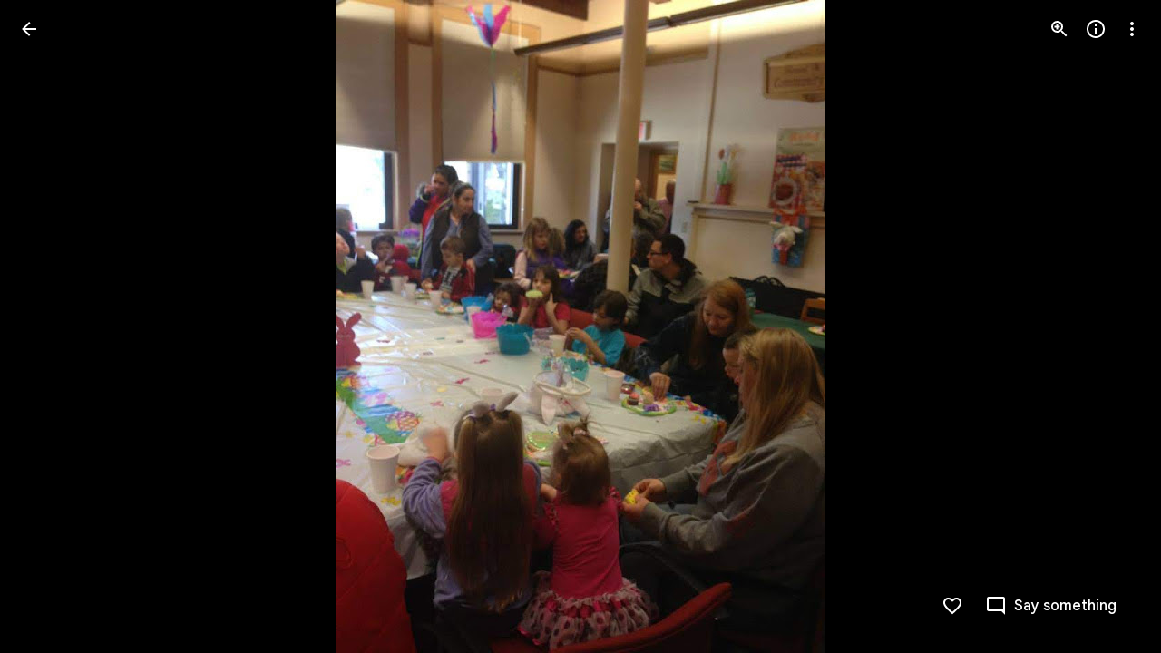

--- FILE ---
content_type: text/javascript
request_url: https://www.google.com/js/bg/EtMUnCYrBthzuLuXgOhuvNKlwqosjOYI0iCv9ptIao8.js
body_size: -826
content:
//# sourceMappingURL=[data-uri]
(function(){var q=function(Q,W,v,X,L,K,C,k,F,T){for(T=47;T!=60;)if(T==W)T=((v|5)&8)<3&&((v^13)&7)>=0?20:54;else if(T==Q){if((C=(k=X,I).trustedTypes)&&C.createPolicy){try{k=C.createPolicy(L,{createHTML:c,createScript:c,createScriptURL:c})}catch(V){if(I.console)I.console[K](V.message)}F=k}else F=k;T=43}else if(T==20)F=X,T=54;else{if(T==43)return F;T==47?T=W:T==54&&(T=(v+2^16)<v&&(v-5|40)>=v?Q:43)}},x=function(Q,W,v,X,L,K,C,k,F,T,V,A){for(T=2;T!=61;)if(T==72)T=(v>>2&15)==3?52:90;else if(T==37)F=Y,F[X]||E(L,F,X,W,3,K,k),F[X](C),T=72;else{if(T==40)return V;T==34?T=(v&41)==v?83:88:T==18?(K.addEventListener(L,W,X),T=40):T==52?(A=function(){},k=void 0,K=r(X,function(g,b){for(b=81;b!=44;)b==31?(W&&w(W),k=g,A(),A=void 0,b=44):b==81&&(b=A?31:44)},!!W),C=K[Q],L=K[0],V={invoke:function(g,b,H,R,n,d,Z){for(Z=66;Z!=4;)if(Z==51)Z=k?13:45;else if(Z==45)n=A,A=function(){w((n(),d))},Z=4;else{if(Z==Q)return R=L(H),g&&g(R),R;Z==66?(d=function(){k(function(J){w(function(){g(J)})},H)},Z=24):Z==24?Z=b?51:Q:Z==13&&(d(),Z=4)}},pe:function(g){C&&C(g)}},T=90):T==88?T=(v>>Q&7)==2?37:72:T==90?T=(v+2&7)==Q?18:40:T==83?(X(function(g){g(W)}),V=[function(){return W},function(){}],T=88):T==2&&(T=34)}},E=function(Q,W,v,X,L,K,C,k,F,T,V,A,g,b,H,R,n,d,Z,J,p,f){for(p=3;p!=7;)if(p==1)d=(T=Y[v.substring(0,3)+"_"])?T(v.substring(3),X,K,Q,W,C,k,F):x(1,v,8,X),p=29;else if(p==66)p=(L^3)&5?18:35;else{if(p==18)return d;p==29?p=L+4&6?66:51:p==35?(n=function(){},f=function(a,U,h){for(a=45,U=48;;)try{if(a==68)break;else{if(a==45)return U=32,k.contentWindow.location.href.match(/^h/)?null:!1;if(a==24)return U=48,""+h}}catch(t){if(U==48)throw t;U==32&&(h=t,a=24)}},J=function(){W[g.push(60,+new Date-b),clearInterval(T),v]=void 0,n(),n=void 0},R=function(a,U,h){for(h=82;h!=65;)h==18?(H=U,A=a,k=document.createElement("iframe"),x(1,function(t,m){for(m=55;m!=17;)m==55?m=a===A?86:17:m==51?m=t===null?52:65:m==52?(g.push(15,+new Date-b),F=k.contentWindow,k=null,A=0,clearInterval(T),n(),n=void 0,m=17):m==86?(t=f(),m=51):m==65&&(g.push(29,U-b,t),Z(),R(a+1),m=17)},23,!1,"load",k),x(1,function(t){for(t=80;t!=73;)t==76?(g.push(64,U-b),Z(),R(a+1),t=73):t==80&&(t=a===A?76:73)},7,!1,K,k),k.style.display="none",k.src=C,V.appendChild(k),h=65):h==59?(g.push(35,U-b),J(),h=65):h==82?(U=+new Date,g.push(82,U-b,a),h=45):h==45&&(h=a>5?59:18)},Z=function(){A=(k=(V.removeChild(k),null),0)},k=null,A=0,g=[],W[v]=function(a,U,h){for(h=68;h!=53;)h==73?(a(F,g),h=53):h==16?(U=n,n=function(){(U(),setTimeout)(function(){a(F,g)},0)},h=53):h==68&&(h=n?16:73)},b=+new Date,V=document.body||document.documentElement.lastChild,T=setInterval(function(a,U,h,t){for(t=58;t!=96;)t==23?t=a-b>2E4?24:42:t==42?t=(U=f())?25:21:t==24?(g.push(66,a-b),Z(),J(),t=96):t==11?(h=A,a=+new Date,t=23):t==25?(g.push(93,a-b,U),Z(),R(h+1),t=96):t==58?t=k?11:96:t==21?t=a-H>6E3?47:96:t==47&&(g.push(Q,a-b),Z(),R(h+1),t=96)},X),R(1),p=18):p==3?p=9:p==51?(d=(C=q(83,19,14,null,X,v))&&W.eval(C.createScript(K))===1?function(a){return C.createScript(a)}:function(a){return Q+a},p=66):p==9&&(p=L-4<<2>=L&&(L-8|21)<L?1:29)}},I=this||self,c=function(Q){return q.call(this,83,19,3,Q)},w=I.requestIdleCallback?function(Q){requestIdleCallback(function(){Q()},{timeout:4})}:I.setImmediate?function(Q){setImmediate(Q)}:function(Q){setTimeout(Q,0)},e=function(Q,W,v,X,L,K){return x.call(this,1,W,12,Q,v,X,L,K)},r=function(Q,W,v,X,L,K,C,k,F){return E.call(this,X,L,Q,W,6,v,K,C,k,F)},Y;Y=I.botguard||(I.botguard={}),Y.m>40||(Y.m=41,Y.bg=e,Y.a=r),Y.uJs_=function(Q,W,v,X,L,K,C,k,F,T,V){return[function(A){return T?T(A):"FNL~"},(x(1,512,(V=(F=Q.lastIndexOf("//"),atob(Q.substr(F+2))),5),"f",87,"error",function(A,g,b,H,R,n,d,Z){n=58;{Z=14;while(true)try{if(n==88)break;else if(n==81)R=x(1,H,9,W),k=R[1],T=R[0],n=88;else if(n==55)n=A?59:81;else if(n==25)Z=14,H="FNL"+d,n=81;else if(n==58)H="FNL"+g,n=55;else if(n==59){T=(k=(b=A.eval(E("",A,"error","bg",(Z=22,5),"1")(Array(Math.random()*7824|0).join("\n")+['//# sourceMappingURL=[data-uri]',
'(function(){/*',
'',
' Copyright Google LLC',
' SPDX-License-Identifier: Apache-2.0',
'*/',
'var k5=function(k,T,t,Z,h,Q,g,v,n,W,b){for(W=75;W!=38;)if(W==62)W=Z-1&3?30:k;else if(W==95)v++,W=81;else if(W==k)n=h.length,g=typeof h==="string"?h.split(t):h,v=T,W=26;else if(W==9)v in g&&Q.call(void 0,g[v],v,h),W=95;else if(W==81)W=v<n?9:30;else{if(W==24)return b;W==75?W=62:W==30?W=(Z&79)==Z?48:24:W==48?(h=typeof T,b=h==t&&T!=null||h=="function",W=24):W==26&&(W=81)}},ob=function(k,T,t,Z,h,Q,g,v,n,W,b,a,A,X,L,F,C){F=11;{X=42;while(true)try{if(F==24)break;else if(F==58)X=42,Ui(3,2048,C,5,Q),F=67;else if(F==1)Q.m=null,v=Q.F.pop(),F=94;else{if(F==13)throw Error("addEventListener and attachEvent are unavailable.");if(F==99)L=n,F=4;else if(F==51)F=g.addEventListener?83:33;else{if(F==4)return L;if(F==33)F=g.attachEvent?81:59;else if(F==0)F=66;else if(F==97)this[this+""]=this,F=70;else if(F==11)F=25;else if(F==3)F=W.proxy?34:29;else if(F==21)F=k+1&15?47:75;else if(F==66)F=Q.F.length?1:99;else if(F==35)typeof T==="function"?L=T:(T[Km]||(T[Km]=function(R){return T.handleEvent(R)}),L=T[Km]),F=21;else if(F==7)a=k5(68,Q,T,7)?!!Q.capture:!!Q,(b=T8(64,g))||(g[si]=b=new Aq(g)),W=b.add(n,h,v,a,Z),F=3;else if(F==75)this.i=T,F=47;else if(F==18)F=66;else if(F==65)pm++,F=34;else if(F==70)F=k+2>>4?34:5;else if(F==83)Rb||(Q=a),Q===void 0&&(Q=t),g.addEventListener(n.toString(),A,Q),F=65;else if(F==14)W=Q.m,W(function(){mC(68,10,Z,T,T,Q)}),F=99;else if(F==22)g.addListener(A),F=65;else if(F==94)X=88,n=d1(t,Q,v,h),F=67;else if(F==34)F=(k>>1&13)==1?0:4;else if(F==8)F=g&&Q.m?14:18;else if(F==67)X=42,F=8;else if(F==5)F=n?7:9;else if(F==29)A=g1(75,18),W.proxy=A,A.src=g,A.listener=W,F=51;else if(F==81)g.attachEvent(Ui(3,"on",n.toString(),16),A),F=65;else{if(F==9)throw Error("Invalid event type");F==25?F=(k|5)>=18&&(k^75)<20?35:21:F==47?F=k>>1&11?70:97:F==59&&(F=g.addListener&&g.removeListener?22:13)}}}}catch(R){if(X==42)throw R;X==88&&(C=R,F=58)}}},Ib=function(k,T,t,Z,h,Q,g,v,n,W,b,a){{a=21;while(a!=95)if(a==78){if((Q=(g=Z,V).trustedTypes)&&Q.createPolicy){try{g=Q.createPolicy(t,{createHTML:$5,createScript:$5,createScriptURL:$5})}catch(A){if(V.console)V.console[T](A.message)}b=g}else b=g;a=61}else if(a==28)a=(h&124)==h?78:61;else if(a==53)Array.isArray(Q)&&(Q=Q.join(" ")),v=T+g,a=51;else if(a==7)a=(h|32)==h?31:55;else if(a==61)a=h+8>=23&&h+2<25?53:7;else if(a==31){for(v in n=Z,t.L){for(g=t.L[Q=Z,v];Q<g.length;Q++)++n,T8(7,T,g[Q]);delete t.L[v],t.HI--}a=55}else if(a==4)n={},H0=(n.atomic=false,n.autocomplete=Z,n.dropeffect=Z,n.haspopup=false,n.live="off",n.multiline=false,n.multiselectable=false,n.orientation="vertical",n.readonly=false,n.relevant="additions text",n.required=false,n.sort=Z,n.busy=false,n.disabled=false,n.hidden=false,n.invalid="false",n),a=17;else if(a==17)W=H0,g in W?t.setAttribute(v,W[g]):t.removeAttribute(v),a=7;else if(a==51)a=Q===""||Q==void 0?k:42;else if(a==42)t.setAttribute(v,Q),a=7;else if(a==21)a=28;else{if(a==55)return b;a==k&&(a=H0?17:4)}}},b1=function(k,T,t,Z,h,Q,g,v,n){for(v=80;v!=18;)if(v==82)v=t-5&2?37:81;else if(v==81)Z.F.splice(k,k,T),v=37;else{if(v==37)return n;v==46?v=t>>1>=1&&(t^21)<20?0:82:v==80?v=46:v==0&&(Q=typeof h,g=Q!=k?Q:h?Array.isArray(h)?"array":Q:"null",n=g==T||g==k&&typeof h.length==Z,v=82)}},Xg=function(k,T,t,Z,h,Q,g,v){for(g=24;g!=32;){if(g==67)return v;g==65?g=Q in h.L&&nm(k,13,0,Z,h.L[Q])?9:67:g==55?g=(T&45)==T?52:67:g==99?g=(T&103)==T?86:17:g==86?(W0.call(this),this.h=new Aq(this),this.fS=null,this.kc=this,g=17):g==9?(T8(3,t,Z),g=35):g==51?(v=!!(h=t.JY,(h|Z)-~(h&Z)+~h-(~h&Z))&&!!(t.SV&Z),g=55):g==52?(Q=Z.type,g=65):g==17?g=(T&90)==T?51:55:g==35?g=h.L[Q].length==0?73:67:g==24?g=99:g==73&&(delete h.L[Q],h.HI--,g=67)}},I=function(k,T,t,Z,h,Q){{Q=82;while(Q!=60)if(Q==38)Q=this.U.length<50?79:43;else if(Q==82)Q=28;else if(Q==88)this.n++,Q=38;else{if(Q==86)return h;Q==28?Q=(T+8^30)>=T&&(T-5^29)<T?88:99:Q==79?(this.U.push(k),Q=99):Q==10?(m(k,Z,t),t[Jq]=2796,Q=86):Q==43?(t=Math.floor(Math.random()*this.n),t<50&&(this.U[t]=k),Q=99):Q==99&&(Q=T+4<24&&(T>>1&5)>=4?10:86)}}},Y5=function(k,T,t,Z,h,Q,g,v,n,W){for(W=51;W!=k;)if(W==74)W=(T^10)&3?35:91;else if(W==24)W=T-8>=8&&T-6<17?77:74;else if(W==41)W=(T-2^10)>=T&&(T-7|53)<T?93:24;else if(W==93)W=t.lt?27:20;else if(W==27)v=true,W=97;else if(W==97)n=v,W=24;else if(W==20)h=new qV(Z,this),Q=t.listener,g=t.kj||t.src,t.h_&&g1(75,9,0,null,t),v=Q.call(g,h),W=97;else if(W==51)W=41;else{if(W==35)return n;W==77?(Z.o2&&Z.o2.forEach(t,void 0),W=74):W==91&&(this.Q0=this.Q0,this.u=this.u,W=35)}},v0=function(k,T,t,Z,h,Q,g,v,n,W,b,a,A,X){for(X=47;X!=60;)if(X==38)A=T,X=20;else if(X==54)X=(k&93)==k?85:43;else if(X==35)W=T8(65,h),X=24;else if(X==24)X=W?51:54;else if(X==20)X=(k+2^31)<k&&(k-3|68)>=k?39:83;else if(X==81)X=31;else if(X==44)n=k5(68,Z,T,6)?!!Z.capture:!!Z,Q=ob(69,Q),X=78;else if(X==66)X=h?35:54;else if(X==64)a++,X=31;else if(X==19)X=k+2>>1<k&&(k+7&41)>=k?65:54;else if(X==31)X=a<v.length?34:54;else if(X==65)X=Array.isArray(v)?84:44;else if(X==39){a:{switch(Q){case 1:A=g?"disable":"enable";break a;case T:A=g?"highlight":"unhighlight";break a;case 4:A=g?"activate":"deactivate";break a;case Z:A=g?"select":"unselect";break a;case h:A=g?"check":"uncheck";break a;case t:A=g?"focus":"blur";break a;case 64:A=g?"open":"close";break a}throw Error("Invalid component state");}X=83}else if(X==84)a=t,X=81;else if(X==78)X=h&&h[ab]?4:66;else if(X==47)X=19;else if(X==85)A=this.n===0?0:Math.sqrt(this.MS/this.n),X=43;else if(X==34)v0(6,"object",0,Z,h,Q,g,v[a]),X=64;else if(X==51)(b=W.nS(v,g,n,Q))&&g1(75,5,0,null,b),X=54;else if(X==43)X=(k&123)==k?38:20;else{if(X==83)return A;X==4&&(h.h.remove(String(v),Q,n,g),X=54)}},Ui=function(k,T,t,Z,h,Q,g){for(Q=14;Q!=18;)if(Q==73)h.H=((h.H?h.H+"~":"E:")+t.message+":"+t.stack).slice(0,T),Q=68;else if(Q==43)g=t in Fg?Fg[t]:Fg[t]=T+t,Q=98;else if(Q==98)Q=Z-4>>k==2?16:53;else if(Q==14)Q=57;else{if(Q==68)return g;Q==53?Q=Z-2<<1>=Z&&Z-8<<2<Z?73:68:Q==16?(Lm.call(this,T,t||Cm.vI(),h),Q=53):Q==57&&(Q=(Z-7&7)==1?43:98)}},E=function(k,T,t,Z,h,Q,g,v,n,W,b,a,A){for(A=6;A!=19;)if(A==91)A=(k>>2&3)==1?90:75;else if(A==20)a=T&&T.parentNode?T.parentNode.removeChild(T):null,A=91;else if(A==17)typeof t.className=="string"?t.className=Z:t.setAttribute&&t.setAttribute(T,Z),A=62;else if(A==90){if((Q.i=((Q.g+=(n=(Z||Q.xj++,Q.eV>0&&Q.R)&&Q.zk&&Q.F4<=1&&!Q.o&&!Q.m&&(!Z||Q.EM-t>1)&&document.hidden==0,b=(g=Q.xj==4)||n?Q.V():Q.V0,W=b-Q.V0,W>>14>0),Q.J)&&(Q.J^=(Q.g+1>>T)*(W<<T)),Q).g+1>>T!=0||Q.i,g)||n)Q.V0=b,Q.xj=0;n?(Q.eV>Q.a2&&(Q.a2=Q.eV),b-Q.zu<Q.eV-(h?255:Z?5:2)?a=false:(Q.EM=t,v=c(Z?347:116,Q),Y(Q,116,Q.W),Q.F.push([Ei,v,Z?t+1:t,Q.Z,Q.j]),Q.m=r1,a=true)):a=false,A=75}else if(A==62)A=(k&106)==k?96:49;else{if(A==75)return a;A==49?A=(k-1&14)==2?20:91:A==6?A=64:A==64?A=(k^25)<10&&k>>1>=9?17:62:A==96&&(Z.Ur(function(X){h=X},T,t),a=h,A=49)}},u1=function(k,T,t,Z,h,Q,g,v,n,W,b,a){for(b=10;b!=3;)if(b==15)b=(T>>2&15)==3?51:96;else if(b==28)b=(W=z8[v])?40:32;else if(b==48)this.N=n,b=15;else if(b==17)b=k;else if(b==52)b=(T|80)==T?63:2;else if(b==80)b=k;else{if(b==45)throw Error("Invalid class name "+Z);if(b==73)this.n++,Z=t-this.T,this.T+=Z/this.n,this.MS+=Z*(t-this.T),b=52;else{if(b==76)throw Error("Invalid decorator function "+t);if(b==51)this.type=t,this.currentTarget=this.target=Z,this.defaultPrevented=this.Er=false,b=96;else if(b==41)b=(T&11)==T?73:52;else if(b==10)b=41;else if(b==70)Q=this.constructor,b=80;else if(b==k)b=Q?97:78;else if(b==63)b=Z?4:45;else if(b==40)b=78;else{if(b==42)return a;b==2?b=(T^62)<16&&(T>>1&11)>=10?9:15:b==78?(n=W?typeof W.vI==="function"?W.vI():new W:null,b=48):b==96?b=T-7&27?42:1:b==97?(v=Dp(76,19,Q),b=28):b==32?(Q=(g=Object.getPrototypeOf(Q.prototype))&&g.constructor,b=17):b==89?b=(n=Z)?48:70:b==9?(MV.call(this,h),b=89):b==4?b=typeof t!=="function"?76:2:b==1&&(this[this+""]=this,a=Promise.resolve(),b=42)}}}},mC=function(k,T,t,Z,h,Q,g,v,n,W,b,a){for(b=89;b!=19;)if(b==23)b=(T^7)>=-53&&((T^60)&16)<15?92:15;else if(b==66)b=49;else if(b==15)b=T-2&5?k:7;else if(b==89)b=23;else if(b==k)b=(T&93)==T?66:49;else{if(b==49)return a;if(b==92)b=15;else if(b==7){if(Q.F.length){Q.R=(Q.R&&":TQR:TQR:"(),true),Q.zk=Z;try{v=Q.V(),Q.zu=v,Q.V0=v,Q.a2=0,Q.xj=0,W=ob(34,true,2,false,6,Q,Z),g=h?0:10,n=Q.V()-Q.zu,Q.I2+=n,Q.qS&&Q.qS(n-Q.K,Q.Z,Q.j,Q.a2),Q.j=t,Q.Z=t,Q.K=0,n<g||Q.gN--<=0||(n=Math.floor(n),Q.md.push(n<=254?n:254))}finally{Q.R=t}a=W}b=k}}},B0=function(k,T,t,Z,h,Q,g,v,n,W){{W=17;while(W!=80)if(W==92)W=(T<<1&14)<9&&(T>>1&15)>=12?43:21;else if(W==43)w1.call(this),t||x5||(x5=new ed),this.X=this.o2=this.rN=null,this.N7=false,this.it=void 0,this.dN=false,this.cI=this.LL=null,W=21;else if(W==21)W=(T|9)>>4?k:93;else if(W==7)W=(T<<1&15)==2?15:92;else if(W==4)W=T<<1&15?7:50;else if(W==93)t.WI=void 0,t.vI=function(){return t.WI?t.WI:t.WI=new t},W=k;else{if(W==k)return n;W==17?W=4:W==15?(this.n===0?n=[0,0]:(this.U.sort(function(b,a){return b-a}),n=[this.n,this.U[this.U.length>>1]]),W=92):W==50&&(g.classList?g.classList.remove(v):g1(75,25,t,Z,v,g)&&E(25,h,g,Array.prototype.filter.call(f(3,g,h),function(b){return b!=v}).join(Q)),W=7)}}},nm=function(k,T,t,Z,h,Q,g,v,n){{v=47;while(v!=87){if(v==59)return n;v==71?v=((T|4)&8)<1&&(T^36)>=2?60:26:v==60?(n=Math.floor(this.I2+(this.V()-this.zu)),v=26):v==26?v=(T+4&k)<T&&(T-1|10)>=T?61:59:v==47?v=71:v==61&&(g=fm(1,25,1,h,Z),(Q=g>=t)&&Array.prototype.splice.call(h,g,1),n=Q,v=59)}}},fm=function(k,T,t,Z,h,Q,g,v,n,W){for(W=71;W!=45;)if(W==30)W=T-6>>3==k?k:6;else{if(W==36)return n;if(W==88)W=30;else if(W==71)W=37;else if(W==6)W=(T&78)==T?35:11;else if(W==11)W=(T^17)>>3==k?94:36;else if(W==37)W=T-k>>5<5&&(T<<k&7)>=6?88:30;else if(W==35)Q=Z,Q=(g=Q<<13,-(~Q^g)+(~Q&g)+(Q|~g)),Q^=Q>>17,Q=(v=Q<<5,(Q|v)+~Q-(~Q|v)),(Q=-~(Q&h)+(~Q&h)+(Q|~h))||(Q=k),n=t^Q,W=11;else if(W==94){a:if(typeof Z==="string")n=typeof h!=="string"||h.length!=t?-1:Z.indexOf(h,0);else{for(Q=0;Q<Z.length;Q++)if(Q in Z&&Z[Q]===h){n=Q;break a}n=-1}W=36}else W==k&&(n=P0[Z](P0.prototype,{propertyIsEnumerable:t,stack:t,replace:t,call:t,console:t,document:t,pop:t,parent:t,floor:t,prototype:t,splice:t,length:t}),W=6)}},Sd=function(k,T,t,Z,h,Q,g,v,n,W,b,a){{b=4;while(b!=75)if(b==74)W=new w(h,g,Q,T,t,v,n),a=[function(A){return E(8,false,A,W)},function(A){W.A_(A)}],b=89;else{if(b==89)return a;b==42?b=(Z>>1&7)<2&&Z+8>=-54?74:89:b==7?b=(Z>>1&7)>=6&&(Z>>2&8)<2?65:42:b==4?b=7:b==65&&(a=!!(h.SV&T)&&!!(h.P&T)!=k&&(!(h.Dz&T)||h.dispatchEvent(v0(15,2,t,8,16,T,k)))&&!h.u,b=42)}}},Oi=function(k,T,t,Z,h,Q,g,v){{g=50;while(g!=86){if(g==62)return v;g==56?(h.classList?Array.prototype.forEach.call(t,function(n){B0(63,16,1,0,"class"," ",h,n)}):E(24,"class",h,Array.prototype.filter.call(f(8,h,"class"),function(n){return!(fm(1,28,1,t,n)>=0)}).join(" ")),g=97):g==k?(Q=h,v=function(){return Q<t.length?{done:false,value:t[Q++]}:{done:true}},g=62):g==17?g=(Z&56)==Z?56:97:g==97?g=Z+3&T?62:k:g==50&&(g=17)}}},x=function(k,T,t,Z,h,Q,g,v,n,W,b){while(!(T-4&13)){for(g=x(t,61),h=0;Z>0;Z--)h=(Q=h<<8,v=yw(true,8,t),(Q|0)-k-(Q|~v));if(Y(t,g,h),{})break}return(T&41)==((T^38)>>3==(((T+4&10)==2&&(g=G8,Q=[54,40,96,96,-94,-13,Q,2,-46,-77],n=h&7,W=P0[t.D](t.lw),W[t.D]=function(a){v=(n+=6+7*h,a),n&=7},W.concat=function(a,A,X){while("A")if(A=Z%16+1,0==false)break;while(Number()==(0!=![undefined]))if(![]!=(a=-A*v-1960*Z*v+49*v*v+(g()|0)*A-196*Z*Z*v-4214*v+Q[n+43&7]*Z*A+n+4*Z*Z*A,NaN!==NaN))break;return Q[n+(h&(Q[(n+77&(X=Q[v=void 0,a],7))+(k+k*(h&-3)-k*(h^k)+(~h&k))]=X,k))]=40,X},b=W),T^3)&13||(Z=P0[k.D](k.FL),Z[k.D]=function(){return t},Z.concat=function(a){t=a},b=Z),3)&&(k.o?b=jd(k.G,k):(Z=O(true,8,k),Z&128&&(Z^=128,t=O(true,2,k),Z=(Z<<2)+(t|0)),b=Z)),T)&&(k.o?b=jd(k.G,k):(Z=O(true,8,k),Z&128&&(Z^=128,t=O(true,2,k),Z=(Z<<2)+(t|0)),b=Z)),b},T8=function(k,T,t,Z,h,Q,g,v,n,W,b){for(b=85;b!=69;)if(b==29)t.lt=true,t.listener=T,t.proxy=T,t.src=T,t.kj=T,b=59;else if(b==99)T8(48,"object",true,Z,h,Q[n],g,v),b=68;else if(b==87)b=Array.isArray(Q)?28:5;else if(b==48)b=(k|48)==k?87:78;else if(b==71)b=k<<2<31&&(k^75)>=15?29:59;else if(b==5)Z=ob(68,Z),g&&g[ab]?g.h.add(String(Q),Z,t,k5(68,h,T,3)?!!h.capture:!!h,v):ob(10,"object",false,v,Z,h,g,t,Q),b=78;else if(b==56)b=n<Q.length?99:78;else if(b==78)b=(k^68)<18&&k-7>>4>=0?41:71;else if(b==85)b=48;else{if(b==77)return W;b==31?b=56:b==59?b=((k|7)&15)>=12&&(k>>2&16)<16?10:77:b==68?(n++,b=56):b==10?(W=Math.floor(this.V()),b=77):b==41?(t=T[si],W=t instanceof Aq?t:null,b=71):b==28&&(n=0,b=31)}},f=function(k,T,t,Z,h,Q,g){{g=16;while(g!=36)if(g==21)h=T.classList?T.classList:TQ(29,15,t,"string",T).match(/\\S+/g)||[],g=98;else if(g==12)Q=function(){},Q.prototype=Z.prototype,T.l=Z.prototype,T.prototype=new Q,T.prototype.constructor=T,T.sM=function(v,n,W){for(var b=16;b!=83;)if(b==16)var a=(b=61,Array)(arguments.length-t),A=t;else if(b==14)a[A-t]=arguments[A],b=60;else{if(b==50)return Z.prototype[n].apply(v,a);b==60?(A++,b=95):b==61?b=95:b==95&&(b=A<arguments.length?14:50)}},g=10;else if(g==16)g=17;else{if(g==10)return h;g==17?g=(k&75)==k?21:98:g==98&&(g=(k>>2&7)==1?12:10)}}},Dp=function(k,T,t,Z,h,Q,g,v,n,W,b,a){for(a=k;a!=33;)if(a==12)b=Object.prototype.hasOwnProperty.call(t,iJ)&&t[iJ]||(t[iJ]=++hU),a=95;else if(a==90)a=50;else if(a==9)W+=Z,n=(g=n<<Z,v=t[h],~g+~v-3*~(g|v)+(~g^v)),a=93;else if(a==k)a=51;else if(a==52)h++,a=37;else if(a==37)a=h<t.length?9:88;else{if(a==36)return b;a==60?(W=h=0,Q=[],a=82):a==95?a=T+5>>4?36:60:a==82?a=37:a==48?(W-=8,Q.push(n>>W&255),a=90):a==50?a=W>7?48:52:a==88?(b=Q,a=36):a==93?a=50:a==51&&(a=T-4>>3>=1&&(T-2&8)<6?12:95)}},tU=function(k,T,t,Z,h,Q,g,v,n,W){for(n=41;n!=21;){if(n==55)return W;if(n==70)n=h.classList?62:k;else if(n==25)n=Z>>T&3?92:70;else if(n==40){if((Q=t.length,Q)>h){for(g=(v=Array(Q),h);g<Q;g++)v[g]=t[g];W=v}else W=[];n=55}else if(n==k){for(g in v=((Array.prototype.forEach.call(f(10,(Q={},h),"class"),function(b){Q[b]=true}),Array.prototype.forEach).call(t,function(b){Q[b]=true}),""),Q)v+=v.length>0?" "+g:g;E(27,"class",h,v),n=92}else n==92?n=(Z-1^22)>=Z&&(Z-6^8)<Z?40:55:n==41?n=25:n==62&&(Array.prototype.forEach.call(t,function(b,a,A){for(A=75;A!=74;)A==59?(h.classList.add(b),A=74):A==77?A=g1(75,20,1,0,b,h)?74:57:A==57?(a=TQ(29,14,"class","string",h),E(26,"class",h,a+(a.length>0?" "+b:b)),A=74):A==75&&(A=h.classList?59:77)}),n=92)}},Qr=function(k,T,t,Z,h,Q,g,v,n,W,b,a,A,X){for(A=96;A!=8;)if(A==98)this.src=T,this.HI=0,this.L={},A=9;else if(A==58)T8(49,T,true,Z,h,Q,g,v),A=2;else if(A==35)A=Array.isArray(Q)?17:77;else if(A==66)A=h&&h.once?58:35;else if(A==77)Z=ob(74,Z),g&&g[ab]?g.h.add(String(Q),Z,t,k5(68,h,T,8)?!!h.capture:!!h,v):ob(5,"object",false,v,Z,h,g,t,Q),A=2;else if(A==88)A=(k-5|60)>=k&&k-7<<2<k?66:2;else if(A==95)A=n<Q.length?41:2;else if(A==41)Qr(5,"object",false,Z,h,Q[n],g,v),A=67;else if(A==57){if(W=Q.h.L[String(h)]){for(W=W.concat(),g=true,b=T;b<W.length;++b)(v=W[b])&&!v.lt&&v.capture==Z&&(n=v.listener,a=v.kj||v.src,v.h_&&Xg(15,9,null,v,Q.h),g=n.call(a,t)!==false&&g);X=g&&!t.defaultPrevented}else X=true;A=42}else if(A==67)n++,A=95;else if(A==9)A=(k-4|11)<k&&(k-9^30)>=k?57:42;else if(A==76)oo.call(this,T?T.type:""),this.relatedTarget=this.currentTarget=this.target=null,this.button=this.screenY=this.screenX=this.clientY=this.clientX=this.offsetY=this.offsetX=0,this.key="",this.charCode=this.keyCode=0,this.metaKey=this.shiftKey=this.altKey=this.ctrlKey=false,this.state=null,this.pointerId=0,this.pointerType="",this.timeStamp=0,this.bt=null,T&&this.init(T,t),A=12;else if(A==42)A=(k|24)==k?76:12;else{if(A==12)return X;A==17?(n=0,A=73):A==73?A=95:A==96?A=88:A==2&&(A=(k|64)==k?98:9)}},g1=function(k,T,t,Z,h,Q,g,v,n,W,b,a){for(b=38;b!=80;){if(b==26)return a;if(b==34)a=g,b=8;else if(b==86)W=function(A){return t.call(W.src,W.listener,A)},t=Zf,a=W,b=15;else if(b==24)g=Q.classList.contains(h),b=34;else if(b==41)T8(5,Z,h),b=32;else if(b==59)b=Q.classList?24:k;else if(b==51)g=h.proxy,n=h.type,v.removeEventListener?v.removeEventListener(n,g,h.capture):v.detachEvent?v.detachEvent(Ui(3,"on",n,32),g):v.addListener&&v.removeListener&&v.removeListener(g),pm--,Q=T8(66,v),b=98;else if(b==k)v=f(9,Q,"class"),g=fm(1,26,t,v,h)>=Z,b=34;else if(b==98)b=Q?3:41;else if(b==4)v=h.src,b=68;else if(b==90)b=T+6>>3>=1&&T>>1<9?83:32;else if(b==15)b=T-3>>3>=2&&((T^17)&16)<9?59:8;else if(b==83)b=typeof h!=="number"&&h&&!h.lt?4:32;else if(b==70){a:{for(v=t;v<Q.length;++v)if(n=Q[v],!n.lt&&n.listener==g&&n.capture==!!Z&&n.kj==h){a=v;break a}a=-1}b=26}else b==11?(Q.src=Z,v[si]=Z,b=32):b==3?(Xg(15,12,Z,h,Q),b=94):b==94?b=Q.HI==t?11:32:b==5?(Xg(15,13,Z,h,v.h),b=32):b==68?b=v&&v[ab]?5:51:b==38?b=90:b==8?b=(T-1|4)<T&&T-3<<1>=T?70:26:b==32&&(b=((T|2)&14)==2?86:15)}},TQ=function(k,T,t,Z,h,Q,g,v,n){for(n=91;n!=45;)if(n==94)n=(T-5|k)>=T&&(T-9|47)<T?68:18;else if(n==30)n=(T+4&26)<T&&(T+2&30)>=T?65:15;else if(n==65)this.Yj=V.document||document,n=15;else{if(n==15)return v;n==91?n=94:n==68?(this.listener=Z,this.proxy=null,this.src=t,this.type=h,this.capture=!!g,this.kj=Q,this.key=++ao,this.h_=this.lt=false,n=18):n==18?n=(T^4)>=-35&&(T+2&4)<1?1:30:n==1&&(v=typeof h.className==Z?h.className:h.getAttribute&&h.getAttribute(t)||"",n=30)}},vC=function(k,T,t,Z,h,Q,g,v,n,W,b,a,A,X){{X=6;while(X!=78)if(X==7)h=window.btoa,X=26;else if(X==67)X=(T-6&7)==1?50:40;else if(X==3)t="",Q=0,X=21;else if(X==99)A(W),X=57;else if(X==81)X=b<v.length?1:10;else if(X==20)Z=void 0,X=89;else if(X==89)a=Z,X=67;else if(X==10)X=(T|1)&14?67:7;else if(X==92){a:{if(W&&typeof W.length=="number"){if(k5(68,W,"object",11)){n=typeof W.item=="function"||typeof W.item==h;break a}if(typeof W==="function"){n=typeof W.item=="function";break a}}n=t}X=(k5(68,0,Z,17,n?tU(65,2,W,5,0):W,A),57)}else if(X==6)X=33;else if(X==1)W=v[b],X=18;else if(X==50){a:{for(Q in Z)if(t.call(void 0,Z[Q],Q,Z)){a=h;break a}a=k}X=40}else if(X==36)Z=h(t).replace(/\\+/g,"-").replace(/\\//g,"_").replace(/=/g,""),X=89;else if(X==2)X=81;else if(X==21)X=74;else if(X==84)A=function(L){L&&Q.appendChild(typeof L==="string"?g.createTextNode(L):L)},b=k,X=2;else if(X==18)X=!b1("object","array",7,"number",W)||k5(68,W,"object",10)&&W.nodeType>0?99:92;else if(X==74)X=Q<k.length?68:36;else if(X==26)X=h?3:20;else if(X==33)X=(T^21)>>4?10:84;else if(X==57)b++,X=81;else if(X==68)t+=String.fromCharCode.apply(null,k.slice(Q,Q+8192)),X=72;else{if(X==40)return a;X==72&&(Q+=8192,X=74)}}},kf=function(k,T,t,Z,h,Q,g,v,n,W,b,a){for(a=17;a!=93;){if(a==61)return b;a==99?a=k+3>>2<k&&(k+6&39)>=k?67:57:a==57?a=(k>>2&7)==1?92:61:a==12?a=W<T.length?88:43:a==92?a=61:a==43?(n+=n<<3,n^=n>>11,Q=n+(n<<15)>>>0,h=new Number((v=(1<<t)-1,(v|0)- -1+(Q|~v))),h[0]=(Q>>>t)%Z,b=h,a=57):a==88?(n+=T.charCodeAt(W),n+=n<<10,n=(g=n>>6,(n|0)+~(n&g)-(n|~g)),a=72):a==72?(W++,a=12):a==17?a=99:a==47?a=12:a==67&&(W=n=0,a=47)}},z=function(k,T,t,Z,h,Q,g,v,n,W,b){(T<<1&16)<10&&(T<<1&15)>=11&&(k.o?W=jd(k.G,k):(Z=O(true,8,k),Z&128&&(Z^=128,t=O(true,2,k),Z=(Z<<2)+(t|0)),W=Z));while(!(T>>2&27)){if(g=gs("array","number",Z)==="array"?Z:[Z],this.H)k(this.H);else try{h=[],Q=!this.F.length&&!this.R,b1(0,[bJ,h,g],38,this),b1(0,[nA,k,h],14,this),t&&!Q||mC(68,34,false,t,true,this)}catch(a){Ui(3,2048,a,7,this),k(this.H)}if(0==![""])break}return(T-(((T|88)==T&&(W=b=function(){{var a=27;while(a!=93)if(a==6){var A=!h.F.length&&!h.R;a=(b1(0,L,9,h),A&&mC(68,10,false,k,k,h),28)}else if(a==91)v&&n&&v.removeEventListener(n,b,WC),a=93;else if(a==94)a=h.C?29:91;else if(a==10){var X=mC(68,44,false,k,(b1(0,L,37,h),k),h);a=28}else if(a==27)a=h.i==h?94:93;else if(a==41)a=Q==2?10:34;else if(a==29)var L=(a=41,[AU,g,Z,void 0,v,n,arguments]);else if(a==34)a=Q==t?6:22;else if(a==22)X=d1(2,h,L,6),a=28;else if(a==28)return X}}),T&108)==T&&(W=(Q=Z[t]<<24,h=Z[4+(t^1)+k*(t|-2)]<<16,k*(Q&h)+~(Q&h)-(~Q^h))|Z[5+k*(t&-3)+(~t^k)]<<8|Z[(t|0)+3]),6)&15)==4&&(Z=yw(true,8,t),(Z|128)-(Z&-129)-(~Z&128)&&(Z=128+(Z^127)+(~Z^127)-(~Z&127)|yw(true,8,t)<<k),W=Z),W},xf=function(k,T,t,Z,h){return tU.call(this,65,2,T,17,k,t,Z,h)},LA=function(k,T,t,Z,h,Q,g,v,n,W){while(T.i==T){{n=D(T,t),t==389||t==104||t==438?(v=function(b,a,A,X,L,F,C,R,p,K){for(K=33,R=41;;)try{if(K==37)break;else if(K==44)K=n.t_!=A?82:75;else if(K==75)n.push((a=n.Gu[(F|0)+7-(F|7)],-(a&b)-1-~b+(a&~b))),K=37;else if(K==82)n.t_=A,X=(C=A<<3,-~(C&4)+-5+(C&-5)),L=[0,0,Q[1],Q[2]],K=90;else{if(K==89)throw R=41,p;K==33?(F=n.length,A=-3*~(F&4)+-15-(F&-5)+2*(F^4)>>3,K=44):K==90&&(R=79,n.Gu=FE(24,z(2,32,(X|0)+4,n),3,L,z(2,12,X,n)),K=75)}}catch(J){if(R==41)throw J;R==79&&(p=J,K=89)}},Q=D(T,k)):v=function(b){n.push(b)},h&&v(h&255),g=0,W=Z.length;while(g<W)v(Z[g]),g++}if(true)break}},M=function(k,T,t){if(t=k.C[T],t===void 0)throw[KA,30,T];if(t.value)return t.create();return t.create(T*4*T+40*T+86),t.prototype},FE=function(k,T,t,Z,h,Q,g,v){v=Z[Q=0,t]|0;{g=Z[2]|0;while(Q<16)T=T>>>8|T<<k,T+=h|0,h=h<<t|h>>>29,T^=g+872,v=v>>>8|v<<k,v+=g|0,v^=Q+872,h^=T,g=g<<t|g>>>29,g^=v,Q++}return[h>>>k&255,h>>>16&255,h>>>8&255,h>>>0&255,T>>>k&255,T>>>16&255,T>>>8&255,T>>>0&255]},Lm=function(k,T,t,Z,h,Q,g,v){return u1.call(this,46,52,k,T,t,Z,h,Q,g,v)},JU=function(k,T,t,Z,h,Q,g,v,n,W){g=(Q=((W=z(t,(v=t[ws]||{},71)),v).Hh=z(t,7),v.A=[],t.i)==t?(h=yw(true,8,t),T*(h&k)+T*~(h|k)+(h^k)-T*(~h|k)):1,x(t,58));{n=Z;while(n<Q)v.A.push(x(t,41)),n++}v.bw=M(t,W);{v.Vy=M(t,g);while(Q--)v.A[Q]=M(t,v.A[Q])}return v},sM=function(k,T,t,Z,h,Q,g,v,n){if(!t.H){t.F4++;try{n=(Q=0,void 0);{h=t.W;while(--Z)try{if(v=void 0,t.o)n=jd(t.o,t);else{if(Q=M(t,116),Q>=h)break;v=x(t,(m(t,347,Q),56)),n=c(v,t)}E(6,(n&&(g=n[CA],(g|0)+(~g^2048)-(g|-2049))?n(t,Z):UM(t,[KA,21,v],291,0),2),Z,false,false,t)}catch(W){c(T,t)?UM(t,W,291,22):Y(t,T,W)}}switch(!!Z){case true:undefined;break;case false:if(t.OM){sM(3,470,(t.F4--,t),900224893488);return}UM(t,[KA,33],291,0);break}}catch(W){try{while(![]==0)if(UM(t,W,291,22),true)break}catch(b){Ui(k,2048,b,6,t)}}t.F4--}},W0=function(){return Y5.call(this,61,10)},qV=function(k,T){return Qr.call(this,24,k,T)},XE=function(k,T,t,Z,h,Q,g,v,n,W){((T.push((n=k[0]<<24|k[1]<<16,W=k[2]<<8,~n-2*~W+3*(n&~W)+(~n^W))|k[3]),T).push((g=(v=k[4]<<24,Q=k[5]<<16,-~(v&Q)-1+(v^Q))|k[6]<<8,h=k[7],(g|0)+(h|0)+~g-(~g|h))),T).push((Z=k[8]<<24|k[9]<<16,t=k[10]<<8,2*(Z|0)+~(Z&t)-2*(Z&~t)-(~Z^t))|k[11])},oo=function(k,T){return u1.call(this,46,12,k,T)},BC=function(k,T,t,Z,h){for(undefined;k.length==3;NaN===Number(undefined)){for(t=0;t<3;t++)T[t]+=k[t];for(h=[13,8,13,12,16,5,3,10,15],Z=0;Z<9;Z++)T[3](T,Z%3,h[Z]);if([])break}},UM=function(k,T,t,Z,h,Q,g,v,n,W,b,a,A){while(!k.Or&&(h=void 0,T&&T[0]===KA&&(Z=T[1],h=T[2],T=void 0),W=c(t,k),W.length==0&&(n=c(347,k)>>3,W.push(Z,n>>8&255,n&255),h!=void 0&&W.push(h&255)),b="",T&&(T.message&&(b+=T.message),T.stack&&(b+=":"+T.stack)),A=c(142,k),A[0]>3)){k.i=(b=eT(192,(A[b=b.slice(0,(A[0]|0)-3),0]-=(Q=b.length,-2*~(Q&3)+3*(Q^3)-2*(~Q&3)+2*(~Q|3)),b)),g=k.i,k);try{k.ZQ?(v=(v=D(k,388))&&v[v.length-1]||95,(a=D(k,382))&&a[a.length-1]==v||y([256+(v&-256)+(~v^255)],382,k)):y([95],388,k),y(G(b.length,2).concat(b),389,k,12)}finally{k.i=g}if(![]==0)break}},$f=function(k,T,t,Z){LA(198,(Z=x(T,(t=x(T,32),9)),T),Z,G(D(T,t),k))},ST=function(){return kf.call(this,5)},EM=function(k,T,t,Z,h,Q,g,v,n,W,b){if(T.Gk=T[T.Bh=Vr,T.M7=Ro,nA],true)T.lw=fm(1,16,{get:function(){return this.concat()}},T.D);for(b=(T.FL=P0[T.D](T.lw,{value:{value:{}}}),W=0,[]);W<256;W++)b[W]=String.fromCharCode(W);if(T.Or=(T.y0=void 0,false),T.SL=(T.gN=((n=(T.F4=0,T.F=[],(T.wN=void 0,T.pL=(T.C=[],[]),T.IQ=(T.zu=0,0),window.performance)||{}),T.V0=0,T.BI=(T.X4=[],[]),T).H=void 0,T.Zz=g,T.W=0,T.J=void 0,T.m=((T.Ph=function(a){return ob.call(this,15,a)},T.K=0,T.LS=[],T).O=void 0,null),T.EM=10001,T.Z=!(T.I2=0,1),25),T.i=(T.Yc=[],(T.ZQ=false,T).a2=(T.G=void 0,0),T),(T.R=!(T.md=[],T.j=(T.qS=t,false),1),n).timeOrigin||(n.timing||{}).navigationStart)||0,T.zk=false,T.o=void 0,T.xj=void 0,T.eV=0,T.g=1,Q&&Q.length==2&&(T.Yc=Q[0],T.pL=Q[1]),h)try{T.y0=JSON.parse(h)}catch(a){T.y0={}}if(![]==(Y(T,(I(T,15,(m(T,142,(I(T,8,function(a,A,X,L,F,C){{C=14;while(C!=2)C==4?(F.push(yw(true,8,a)),C=23):C==82?(m(a,A,F),C=2):C==23?(X++,C=70):C==14?(A=z(a,38),L=z(7,26,a),F=[],X=0,C=20):C==70?C=X<L?4:82:C==20&&(C=70)}},(I(T,(I(T,14,(Y(T,(I((Y((I(T,(I(T,15,function(a,A,X,L,F){X=M(a,(L=D(a,(F=x(a,(A=x(a,60),61)),A))!=0,F)),L&&Y(a,116,X)},(I(T,9,(T.yy=(m(T,388,(I(T,(T.XL=(Y(T,(Y(T,116,(I(T,15,(I(T,(I(T,9,function(a,A,X,L,F,C,R,p){{p=91;while(p!=43)p==95?p=81:p==35?(Y(a,X,L),p=43):p==82?(R=((R|0)+(z(7,10,a)|0))%F,L.push(A[R]),p=4):p==4?p=81:p==81?p=C--?82:35:p==91&&(X=x(a,41),C=z(7,58,a),L=[],A=M(a,212),F=A.length,R=0,p=95)}},233),12),function(a,A,X,L,F,C,R,p,K){{K=84;while(K!=92)K==73?K=57:K==84?(p=x(a,32),F=x(a,61),X=x(a,8),L=D(a,F),R=D(a,p),A="",C=0,K=73):K==57?K=C<L.length?94:38:K==68?(C++,K=57):K==94?(A+=String.fromCharCode(L[C]^121),K=68):K==38&&(P(X,a,R[A]),K=92)}},443),function(a,A,X,L,F,C,R,p,K){for(K=60;K!=69;)K==22?K=C<R.length?8:31:K==31?(P(p,a,L in F|0),K=69):K==61?K=22:K==77?(C++,K=22):K==8?(L+=String.fromCharCode(R[C]^121),K=77):K==60&&(A=x(a,56),X=x(a,40),p=x(a,56),F=M(a,X),R=D(a,A),C=0,L="",K=61)}),158),0)),347),0),0),11),function(a,A,X,L,F,C,R,p,K){{K=63;while(K!=62)K==66?(m(a,L,X),K=62):K==63?(L=x(a,58),p=z(7,74,a),X="",C=M(a,212),A=C.length,F=0,K=80):K==22?K=71:K==55?(F=(R=z(7,42,a),-2-2*~R+(F&~R)-(~F&R))%A,X+=b[C[F]],K=22):K==71?K=p--?55:66:K==80&&(K=71)}},429),[])),0),function(a,A,X,L,F){for(F=88;F!=39;)F==32?(L=x(a,59),X=x(a,61),Y(a,X,function(C){return eval(C)}(mN(D(a.i,L)))),F=39):F==88&&(F=E(5,2,A,true,false,a)?39:32)}),431),340)),13),function(a,A,X,L){(A=z(a,(X=x((L=x(a,60),a),60),86)),Y)(a,A,M(a,L)||D(a,X))},238),T),382,[]),T),10,function(a,A,X,L,F){for(F=12;F!=70;)F==58?F=A>0?75:38:F==75?(X=z(a,55),L[X]=a.C[X],F=68):F==12?(L=a.X4.pop(),F=72):F==68?(A--,F=58):F==13?(P(116,a,a.W),F=70):F==82?(A=yw(true,8,a),F=98):F==38?(L[291]=a.C[291],L[142]=a.C[142],a.C=L,F=70):F==72?F=L?82:13:F==98&&(F=58)},368),389),ds(4)),function(a,A,X,L,F,C,R,p){for(p=64;p!=34;)p==27?(a.J=O(false,32,a),a.O=void 0,p=34):p==96?(F=M(a,L),X=M(a,C),A=M(a,R),F[X]=A,p=68):p==59?(a.O=void 0,p=17):p==17?p=X==2?27:34:p==2?p=a.i==a?96:34:p==68?p=L==96?59:34:p==64&&(L=z(a,6),C=x(a,57),R=x(a,9),p=2)}),203),8),function(a){$f(4,a)},195),372)),[2048])),function(a,A,X,L){(A=yw(true,8,(X=x(a,32),a)),L=x(a,8),P)(L,a,M(a,X)>>>A)}),464),104),ds(4)),false))I(T,13,function(a,A,X,L,F){A=(F=x(a,(L=x(a,58),8)),X=D(a,L),gs)("array","number",X),P(F,a,A)},12);mC(68,36,false,(b1(0,((I(T,(I(T,(m(T,(Y(T,(m(T,(I(T,8,(P(438,(I((I(T,(I(T,14,function(a,A,X){A=x(a,40),X=z(a,22),m(a,X,""+D(a,A))},(Y((T.mL=(I(T,(m(T,124,(m((I((I(T,12,((new cC((I(T,15,((I(T,10,function(a,A,X,L,F,C){for(C=37;C!=83;)C==8?(L=JU(1,2,a,0),X=L.Vy,F=L.bw,C=33):C==33?C=a.i==a||F==a.Ph&&X==a?9:83:C==9?(m(a,L.Hh,F.apply(X,L.A)),a.V0=a.V(),C=83):C==37&&(C=E(21,2,A,true,false,a)?83:8)},(I((m(T,((Y(T,497,(I(T,8,(I((P(316,((I(T,10,(Y(T,385,(I(T,12,(I(T,11,function(a,A){HC(291,0,(A=D(a,x(a,59)),A),116,104,a.i)},264),function(a){Io(3,a)}),41),T)),function(a,A,X,L,F,C,R,p,K,J,r,l,e,u,q,Zp,c0,d,tq){for(d=8;d!=1;)d==19?d=2:d==46?(R=K,e=[],d=23):d==23?d=94:d==10?d=94:d==0?d=r<p?37:46:d==12?d=59:d==83?d=0:d==8?(tq=function(S,B){for(;X<S;)L|=yw(true,8,a)<<X,X+=8;return L>>=(B=L&((X-=S,1)<<S)-1,S),B},l=x(a,41),L=X=0,K=(u=tq(3),3*(u|1)- -2+~(u|1)+(~u^1)),p=tq(5),F=0,Zp=[],C=0,d=12):d==94?d=R--?58:52:d==86?(F++,d=59):d==52?(I(a,10,function(S,B,i1,Vw,hq,H){for(H=60;H!=15;)H==55?H=i1>=Vw.length?49:23:H==79?H=55:H==48?H=Zp[B]?65:27:H==23?(i1=Vw[i1],H=65):H==34?(B++,H=24):H==65?(hq.push(i1),H=34):H==24?H=B<p?7:70:H==70?(S.o=x(S,49,e.slice()),S.G=x(S,97,hq),H=15):H==30?H=24:H==7?(i1=J[B],H=48):H==49?(Vw.push(x(S,32)),H=79):H==60?(Vw=[],hq=[],B=0,H=30):H==27&&(H=55)},l),d=1):d==2?d=A<p?97:38:d==97?(Zp[A]||(J[A]=tq(c0)),d=13):d==13?(A++,d=2):d==37?(Zp[r]&&(J[r]=x(a,8)),d=50):d==38?(r=0,d=83):d==50?(r++,d=0):d==58?(e.push(c(x(a,56),a)),d=10):d==44?(q=tq(1),Zp.push(q),C+=q?0:1,d=86):d==87?(c0=(2*~(C&1)-2*~C-(C^1)).toString(2).length,A=0,J=[],d=19):d==59&&(d=F<p?44:87)}),109),P)(198,T,[0,0,0]),T),0),T),9,function(a,A,X,L,F,C,R,p,K,J,r){for(r=0;r!=3;)r==0?(L=z(a,39),p=x(a,58),K=x(a,59),F=x(a,57),A=D(a,K),C=D(a.i,L),J=c(p,a),R=D(a,F),r=92):r==28?(X=z(false,89,1,R,a,1,A,C,J),C.addEventListener(J,X,WC),M(a,497).push(function(){C.removeEventListener(J,X,WC)}),P(316,a,[C,J,X]),r=3):r==92&&(r=C!==0?28:3)},159),function(a,A,X,L,F,C,R,p){m(a,(X=D(a,(A=M(a,(p=c((F=(R=x(a,(L=x(a,(C=x(a,41),9)),8)),x(a,41)),F),a),L)),R)),C),z(false,88,1,X,a,p,A))}),282),[])),m)(T,145,{}),473),[165,0,0]),T),11,function(a,A,X,L,F,C){A=M(a,(F=(L=x(a,(X=x(a,(C=x(a,57),57)),40)),D)(a,C),X)),P(L,a,+(F==A))},223),I(T,14,function(a){Io(4,a)},156),322)),I)(T,13,function(a,A,X,L,F,C){m(a,(F=D(a,(C=M(a,(X=(A=x(a,59),L=x(a,58),x(a,32)),L)),A)),X),F[C])},355),function(){}),270),"Submit"))).dispose(),function(a,A,X,L,F){(L=(A=M(a,(X=x((F=z(a,7),a),9),X)),D(a,F)),P)(X,a,A+L)}),123),T),11,function(a,A,X,L,F,C){C=D(a,(A=D(a,(F=x(a,(L=x(a,(X=x(a,40),56)),57)),L)),X)),P(F,a,C in A|0)},0),T),291,[]),{})),13),function(a){x(1,22,a,4)},140),0),T),420,V),395)),14),function(a,A){m(a,(A=z(a,23),A),[])},39),T),8,function(a){$f(1,a)},184),T),ds(4)),function(a,A,X){X=c((A=z(a,70),A),a.i),X[0].removeEventListener(X[1],X[2],WC)}),214),209),[]),470),586),150),0),12),function(a,A,X,L,F,C,R,p,K,J,r,l,e,u,q){for(q=59;q!=38;)if(q==52)F=0,e=e>0?e:1,L=R.length,q=97;else if(q==21)q=F<L?24:38;else if(q==59)q=E(22,2,A,true,true,a)?38:66;else if(q==24)l(R.slice(F,~(F&e)-3*~F+2*(~F^e)+3*(~F&e)),K),q=39;else if(q==48)q=gs("array","number",R)=="object"?63:44;else if(q==44)q=a.i==a?52:38;else if(q==66)C=z(a,87),p=x(a,60),J=z(a,54),X=x(a,60),K=D(a,X),l=D(a,p),e=c(J,a),R=M(a,C),q=48;else if(q==63){for(r in u=[],R)u.push(r);R=u,q=44}else q==39?(F+=e,q=21):q==97&&(q=21)},374),9),function(a,A,X,L,F,C,R,p,K,J){{J=66;while(J!=83)J==6?(C=JU(1,2,a.i,0),X=C.Hh,K=C.Vy,L=C.A,R=C.bw,p=L.length,F=p==0?new K[R]:p==1?new K[R](L[0]):p==2?new K[R](L[0],L[1]):p==3?new K[R](L[0],L[1],L[2]):p==4?new K[R](L[0],L[1],L[2],L[3]):2(),m(a,X,F),J=83):J==66&&(J=E(7,2,A,true,false,a)?83:6)}},17),k)||b1(0,[Jq],10,T),[qj,v]),34,T),b1(0,[Yf,Z],33,T),true),true,T)},MV=function(k){return B0.call(this,63,26,k)},Cm=function(){return mC.call(this,68,5)},pA=function(k,T){function t(){this.MS=this.T=this.n=0}return[(k=(T=(t.prototype.rG=function(){return v0.call(this,12)},t.prototype.sr=function(Z,h){return u1.call(this,46,3,Z,h)},new t),new t),function(Z){T.sr(Z),k.sr(Z)}),function(Z){return k=(Z=[T.rG(),k.rG(),T.T,k.T],new t),Z}]},y=function(k,T,t,Z,h,Q,g,v,n){if(t.i==t)for(Q=M(t,T),T==389||T==104||T==438?(v=function(W,b,a,A,X,L,F,C,R,p){for(R=(C=70,26);;)try{if(C==71)break;else if(C==46)Q.push((a=Q.Gu[(X|0)+7-(X|7)],-(a&W)-1-~W+(a&~W))),C=71;else if(C==27)R=74,Q.Gu=FE(24,z(2,8,(b|0)+4,Q),3,L,z(2,36,b,Q)),C=46;else if(C==13)C=Q.t_!=A?44:46;else{if(C==31)throw R=26,p;C==70?(X=Q.length,A=-3*~(X&4)+-15-(X&-5)+2*(X^4)>>3,C=13):C==44&&(Q.t_=A,b=(F=A<<3,-~(F&4)+-5+(F&-5)),L=[0,0,n[1],n[2]],C=27)}}catch(K){if(R==26)throw K;R==74&&(p=K,C=31)}},n=D(t,198)):v=function(W){Q.push(W)},Z&&v(Z&255),g=k.length,h=0;h<g;h++)v(k[h])},V=this||self,zQ=function(k,T){function t(){this.n=(this.U=[],0)}return[function(Z){k.jV(Z),T.jV(Z)},(T=new (k=(t.prototype.jV=(t.prototype.iw=function(){return B0.call(this,63,17)},function(Z,h){return I.call(this,Z,3,h)}),new t),t),function(Z){return T=(Z=k.iw().concat(T.iw()),new t),Z})]},Df=function(k,T,t,Z,h){return TQ.call(this,29,5,h,T,t,Z,k)},ed=function(){return TQ.call(this,29,3)},OM=function(k,T){return Oi.call(this,34,5,T,8,k)},c=function(k,T,t){t=T.C[k];while(t===void 0){throw[KA,30,k];if(true)break}if(t.value)return t.create();return t.create(k*4*k+40*k+86),t.prototype},Y=function(k,T,t){switch(!(T==116||T==347)){case true:if(k.Or&&T!=96)return;T==473||T==389||T==209||T==438||T==291||T==388||T==382||T==198||T==104||T==142?k.C[T]||(k.C[T]=x(2,34,k,T,54,t)):k.C[T]=x(2,15,k,T,49,t);break;case Number(undefined)===NaN:k.C[T]?k.C[T].concat(t):k.C[T]=x(k,17,t);break}T==96&&(k.J=O(false,32,k),k.O=void 0)},P=function(k,T,t){if(k==116||k==347)T.C[k]?T.C[k].concat(t):T.C[k]=x(T,81,t);else{if(T.Or&&k!=96)return;k==473||k==389||k==209||k==438||k==291||k==388||k==382||k==198||k==104||k==142?T.C[k]||(T.C[k]=x(2,18,T,k,54,t)):T.C[k]=x(2,14,T,k,49,t)}k==96&&(T.J=O(false,32,T),T.O=void 0)},gs=function(k,T,t,Z,h){if((Z=typeof t,Z)=="object")switch(!t){case !null:return"null";break;case 0!=false:for(0;t instanceof Array;1){return k;if([])break}if(t instanceof Object)return Z;h=Object.prototype.toString.call(t);switch(!(h=="[object Window]")){case NaN!==NaN:0!==-Number();break;case !![]==[]:return"object";break}if(h=="[object Array]"||typeof t.length==T&&typeof t.splice!="undefined"&&typeof t.propertyIsEnumerable!="undefined"&&!t.propertyIsEnumerable("splice"))return k;for(void undefined;h=="[object Function]"||typeof t.call!="undefined"&&typeof t.propertyIsEnumerable!="undefined"&&!t.propertyIsEnumerable("call");!![]+true){return"function";if(0==![])break}break}else for(1;Z=="function"&&typeof t.call=="undefined";Number(undefined)){return"object";if(false==Number())break}return Z},Mj=function(){return fm.call(this,1,3)},Zf=function(k,T,t,Z,h,Q){return Y5.call(this,61,3,k,T,t,Z,h,Q)},m=function(k,T,t){if(T==116||T==347)k.C[T]?k.C[T].concat(t):k.C[T]=x(k,65,t);else{if(k.Or&&T!=96)return;T==473||T==389||T==209||T==438||T==291||T==388||T==382||T==198||T==104||T==142?k.C[T]||(k.C[T]=x(2,31,k,T,54,t)):k.C[T]=x(2,30,k,T,49,t)}T==96&&(k.J=O(false,32,k),k.O=void 0)},HC=function(k,T,t,Z,h,Q){Q.X4.length>h?UM(Q,[KA,36],k,T):(Q.X4.push(Q.C.slice()),Q.C[Z]=void 0,m(Q,Z,t))},$5=function(k){return v0.call(this,10,k)},G=function(k,T,t,Z){t=(T|0)-1;{Z=[];while(t>=0)Z[-4-2*~(T|1)-(T^1)-(t|0)]=k>>t*8&255,t--}return Z},yw=function(k,T,t){return t.o?jd(t.G,t):O(k,T,t)},w=function(k,T,t,Z,h,Q,g,v){v=this;try{EM(g,this,t,Z,Q,T,k,h)}catch(n){Ui(3,2048,n,10,this),Z(function(W){W(v.H)})}},yr=function(k,T,t,Z,h,Q,g,v,n){return Sd.call(this,t,T,k,3,Z,h,Q,g,v,n)},Aq=function(k){return Qr.call(this,64,k)},eT=function(k,T,t,Z,h,Q,g,v,n,W,b,a,A,X){while(3)if(h=T.replace(/\\r\\n/g,"\\n"),"u")break;for(g=(Q=[],n=0);g<h.length;g++)W=h.charCodeAt(g),W<128?Q[n++]=W:(W<2048?Q[n++]=(b=W>>6,(b|0)+k-(b&k)):((W|0)-(W^64512)+(~W&64512)==55296&&g+1<h.length&&(a=h.charCodeAt(g+1),64512-~a+~(a|64512))==56320?(W=65536+((W&1023)<<10)+(h.charCodeAt(++g)&1023),Q[n++]=(X=W>>18,240+(X&240)+~(X&240)-(~X|240)),Q[n++]=(v=W>>12,(v|0)-(v^63)+(~v&63))|128):Q[n++]=(A=W>>12,223-(~A|224)),Q[n++]=(Z=(t=W>>6,-(t|0)-2*~t+(t&-64)+2*(~t|63)),(Z&128)-1-(~Z^128))),Q[n++]=W&63|128);return Q},jd=function(k,T,t){return(t=k.create().shift(),T.o.create().length||T.G.create().length)||(T.G=void 0,T.o=void 0),t},O=function(k,T,t,Z,h,Q,g,v,n,W,b,a,A,X,L,F,C){if((a=M(t,116),a)>=t.W)throw[KA,31];for(L=(n=(X=a,b=0,t.Gk.length),T);L>0;)Z=X>>3,C=X%8,v=t.LS[Z],A=8-(C|0),F=A<L?A:L,k&&(h=t,Q=X,h.O!=Q>>6&&(h.O=Q>>6,g=M(h,96),h.wN=FE(24,h.O,3,[0,0,g[1],g[2]],h.J)),v^=t.wN[Z&n]),b|=(v>>8-(C|0)-(F|0)&(1<<F)-1)<<(L|0)-(F|0),L-=F,X+=F;return Y(t,116,(W=b,(a|0)+(T|0))),W},PC=function(k){return E.call(this,3,k)},ds=function(k,T,t){for(t=8;t!=39;)if(t==23)t=k--?5:55;else if(t==47)t=23;else{if(t==55)return T;t==8?(T=[],t=32):t==32?t=23:t==5&&(T.push(Math.random()*255|0),t=47)}},Io=function(k,T,t,Z,h,Q,g){LA(198,T,(((Q=c((t=x(T,(g=(Z=(h=k&3,2*(k|0))- -1+~k-(k&-5),x(T,59)),9)),g),T),Z)&&(Q=eT(192,""+Q)),h)&&y(G(Q.length,2),t,T),t),Q)},w1=function(){return Xg.call(this,15,3)},N,jT=function(k,T){{var t=31;while(t!=47)if(t==85)t=g<GQ.length?9:89;else if(t==89)Z++,t=8;else if(t==31)var Z=(t=95,1);else if(t==9){var h=GQ[g];t=(Object.prototype.hasOwnProperty.call(Q,h)&&(k[h]=Q[h]),59)}else if(t==59)g++,t=85;else if(t==35){var Q=arguments[Z];for(h in Q)k[h]=Q[h];var g=(t=16,0)}else t==8?t=Z<arguments.length?35:47:t==16?t=85:t==95&&(t=8)}},cC=function(k,T,t){return Ui.call(this,3,k,T,20,t)},uJ=function(){return mC.call(this,68,19)},D=function(k,T,t){t=k.C[T];switch(!(t===void 0)){case true:!![];break;case ![]!=(![]!=false!=Number()):throw[KA,30,T];break}for(true;t.value;NaN){return t.create();if({})break}return(t.create(T*4*T+40*T+86),t).prototype},Nj=function(k,T,t,Z,h,Q){try{Z=k[(-~(T&2)+-2-~(T|2))%3],k[T]=(h=k[T],Q=k[(~(T&1)- -6+(T&-2)+2*(T|-2))%3],-2*(h^Q)-4*(~h^Q)+3*(h|~Q)+(~h|Q))-(Z|0)^(T==1?Z<<t:Z>>>t)}catch(g){throw g;}},d1=function(k,T,t,Z,h,Q,g,v,n,W,b,a,A){Q=t[0];switch(!(Q==bJ)){case true:if(Q==nA){n=t[1];try{g=T.H||T.B(t)}catch(X){Ui(3,2048,X,9,T),g=T.H}(n((A=T.V(),g)),T).K+=T.V()-A}else if(Q==Ei)t[3]&&(T.Z=true),t[4]&&(T.j=true),T.B(t);else if(Q==qj)T.Z=true,T.B(t);else if(Q==Yf){try{for(a=0;a<T.BI.length;a++)try{W=T.BI[a],W[0][W[1]](W[k])}catch(X){}}catch(X){}(0,t[1])((b=(T.BI=[],T).V(),function(X,L){T.Ur(X,true,L)}),function(X){b1(0,(X=!T.F.length&&!T.R,[CA]),13,T);while(!![])if(X&&mC(68,42,false,true,false,T),true)break},function(X){return T.A_(X)},function(X,L,F){return T.eL(X,L,F)}),T.K+=T.V()-b}else{if(Q==AU)return v=t[k],m(T,356,t[Z]),P(124,T,v),T.B(t);Q==CA?(T.B(t),T.md=[],T.LS=[],T.C=null):Q==Jq&&(h=V.parent,h.document.readyState==="loading"&&(T.m=function(X,L){function F(C){for(C=96;C!=93;)C==96?C=L?93:95:C==95&&(L=true,h.document.removeEventListener("DOMContentLoaded",F,WC),h.removeEventListener("load",F,WC),X(),C=93)}L=false,h.document.addEventListener("DOMContentLoaded",F,WC),h.addEventListener("load",F,WC)}))}break;case false:T.gN=25,T.j=true,T.B(t);break}},lJ=function(k,T,t,Z,h,Q){return M(t,(Y(t,(sM(3,470,((Q=D(t,116),t.LS&&Q<t.W)?(Y(t,116,t.W),HC(291,k,T,116,104,t)):Y(t,116,T),t),h),116),Q),Z))},iJ="closure_uid_"+(Math.random()*1E9>>>0),hU=0,x5,Rb=function(k,T,t,Z,h,Q){for(Z=79,h=55;;)try{if(Z==6)break;else{if(Z==66)return h=55,T;if(Z==49)return false;Z==23?(h=55,Z=66):Z==38?(T=false,k=Object.defineProperty({},"passive",{get:function(){T=true}}),Z=96):Z==79?Z=V.addEventListener&&Object.defineProperty?38:49:Z==96&&(h=10,t=function(){},V.addEventListener("test",t,k),V.removeEventListener("test",t,k),Z=66)}}catch(g){if(h==55)throw g;h==10&&(Q=g,Z=23)}}(),ab="closure_listenable_"+(((f(39,qV,(W0.prototype[(W0.prototype.dispose=(W0.prototype.Y=function(k){for(k=73;k!=92;)k==73?k=this.Q0?64:92:k==10?k=this.Q0.length?59:92:k==64?k=10:k==4?k=10:k==59&&(this.Q0.shift()(),k=4)},W0.prototype.u=(oo.prototype.stopPropagation=(oo.prototype.preventDefault=function(){this.defaultPrevented=true},function(){this.Er=true}),false),function(k){for(k=80;k!=9;)k==36?(this.u=true,this.Y(),k=9):k==80&&(k=this.u?9:36)}),Symbol).dispose]=function(){this.dispose()},2),oo),qV.prototype.init=function(k,T,t,Z,h,Q){for(Q=0;Q!=1;)Q==13?Q=t?97:85:Q==7?(t=k.toElement,Q=97):Q==19?(this.offsetX=k.offsetX,this.offsetY=k.offsetY,this.clientX=k.clientX!==void 0?k.clientX:k.pageX,this.clientY=k.clientY!==void 0?k.clientY:k.pageY,this.screenX=k.screenX||0,this.screenY=k.screenY||0,Q=96):Q==69?Q=Z=="mouseout"?7:97:Q==97?(this.relatedTarget=t,Q=71):Q==96?(this.button=k.button,this.keyCode=k.keyCode||0,this.key=k.key||"",this.charCode=k.charCode||(Z=="keypress"?k.keyCode:0),this.ctrlKey=k.ctrlKey,this.altKey=k.altKey,this.shiftKey=k.shiftKey,this.metaKey=k.metaKey,this.pointerId=k.pointerId||0,this.pointerType=k.pointerType,this.state=k.state,this.timeStamp=k.timeStamp,this.bt=k,k.defaultPrevented&&qV.l.preventDefault.call(this),Q=1):Q==85?Q=Z=="mouseover"?56:69:Q==56?(t=k.fromElement,Q=97):Q==0?(Z=this.type=k.type,h=k.changedTouches&&k.changedTouches.length?k.changedTouches[0]:null,this.target=k.target||k.srcElement,this.currentTarget=T,t=k.relatedTarget,Q=13):Q==71?Q=h?73:19:Q==73&&(this.clientX=h.clientX!==void 0?h.clientX:h.pageX,this.clientY=h.clientY!==void 0?h.clientY:h.pageY,this.screenX=h.screenX||0,this.screenY=h.screenY||0,Q=96)},qV.prototype).stopPropagation=function(){(qV.l.stopPropagation.call(this),this).bt.stopPropagation?this.bt.stopPropagation():this.bt.cancelBubble=true},qV.prototype.preventDefault=function(k){k=(qV.l.preventDefault.call(this),this.bt),k.preventDefault?k.preventDefault():k.returnValue=false},Math.random()*1E6)|0),GQ="constructor hasOwnProperty isPrototypeOf propertyIsEnumerable toLocaleString toString valueOf".split(" "),ao=0,si="closure_lm_"+((((Aq.prototype.hasListener=function(k,T,t,Z,h){return vC(false,(t=(h=k!==void 0)?k.toString():"",Z=T!==void 0,7),function(Q,g,v){{v=69;while(v!=83)if(v==17)++g,v=99;else{if(v==79)return false;if(v==69)g=0,v=87;else if(v==87)v=99;else{if(v==59)return true;v==96?v=h&&Q[g].type!=t||Z&&Q[g].capture!=T?17:59:v==99&&(v=g<Q.length?96:79)}}}},this.L,true)},Aq.prototype).nS=function(k,T,t,Z,h,Q){return h=this.L[k.toString()],Q=-1,h&&(Q=g1(75,37,0,t,T,h,Z)),Q>-1?h[Q]:null},Aq.prototype).add=function(k,T,t,Z,h,Q,g,v,n,W){{W=34;while(W!=73)if(W==8)g=new Df(!!Z,T,v,h,this.src),g.h_=t,n.push(g),W=20;else if(W==34)v=k.toString(),n=this.L[v],W=14;else if(W==46)W=t?20:67;else if(W==33)Q=g1(75,38,0,Z,h,n,T),W=54;else if(W==82)g=n[Q],W=46;else if(W==71)n=this.L[v]=[],this.HI++,W=33;else if(W==54)W=Q>-1?82:8;else if(W==67)g.h_=false,W=20;else if(W==14)W=n?33:71;else if(W==20)return g}},Aq.prototype).remove=function(k,T,t,Z,h,Q,g,v){{v=20;while(v!=78){if(v==4)return false;if(v==20)h=k.toString(),v=39;else if(v==42)delete this.L[h],this.HI--,v=13;else if(v==39)v=h in this.L?43:64;else if(v==43)Q=this.L[h],g=g1(75,39,0,t,Z,Q,T),v=84;else{if(v==64)return false;if(v==30)v=Q.length==0?42:13;else if(v==84)v=g>-1?61:4;else{if(v==13)return true;v==61&&(T8(6,null,Q[g]),Array.prototype.splice.call(Q,g,1),v=30)}}}}},Math.random()*1E6|0),Fg={},pm=0,Km="__closure_events_fn_"+(Math.random()*1E9>>>0);(N=((f(38,w1,2,W0),w1).prototype[ab]=true,w1.prototype),N.KS=function(k){while(11)if(this.fS=k,[])break},N.addEventListener=function(k,T,t,Z){Qr(6,"object",false,T,t,k,this,Z)},N.removeEventListener=function(k,T,t,Z){v0(7,"object",0,t,this,T,Z,k)},N.dispatchEvent=function(k,T,t,Z,h,Q,g,v,n,W,b,a){for(a=24;a!=13;)if(a==67)t=n.currentTarget=Q,g=Qr(13,0,n,true,W,t)&&g,n.Er||(g=Qr(12,0,n,false,W,t)&&g),a=25;else if(a==80)v=b.length-1,a=79;else if(a==75)T=n,n=new oo(W,Q),jT(n,T),a=66;else if(a==21)a=77;else{if(a==86)return g;a==42?a=n instanceof oo?62:75:a==77?a=Z?39:59:a==26?(v=0,a=7):a==62?(n.target=n.target||Q,a=66):a==10?(v--,a=36):a==24?(Z=this.fS,a=73):a==36?a=!n.Er&&v>=0?76:87:a==25?a=b?26:86:a==79?a=36:a==50?(t=n.currentTarget=b[v],g=Qr(15,0,n,false,W,t)&&g,a=30):a==59?(n=k,Q=this.kc,W=n.type||n,b=h,a=83):a==39?(h.push(Z),a=72):a==76?(t=n.currentTarget=b[v],g=Qr(14,0,n,true,W,t)&&g,a=10):a==66?(g=true,a=23):a==7?a=6:a==6?a=!n.Er&&v<b.length?50:86:a==72?(Z=Z.fS,a=77):a==93?(h=[],a=21):a==69?(n=new oo(n,Q),a=66):a==30?(v++,a=6):a==73?a=Z?93:59:a==87?a=n.Er?25:67:a==23?a=b?80:87:a==83&&(a=typeof n==="string"?69:42)}},N).Y=function(){w1.l.Y.call(this),this.h&&Ib(39,null,this.h,0,34),this.fS=null};while(!null)if(true!=(N.nS=function(k,T,t,Z){return this.h.nS(String(k),T,t,Z)},![]))break;N.hasListener=function(k,T){return this.h.hasListener(k!==void 0?String(k):void 0,T)};var H0;if(((((N=(f(37,(((B0(63,3,((((((("ARTICLE SECTION NAV ASIDE H1 H2 H3 H4 H5 H6 HEADER FOOTER ADDRESS P HR PRE BLOCKQUOTE OL UL LH LI DL DT DD FIGURE FIGCAPTION MAIN DIV EM STRONG SMALL S CITE Q DFN ABBR RUBY RB RT RTC RP DATA TIME CODE VAR SAMP KBD SUB SUP I B U MARK BDI BDO SPAN BR WBR NOBR INS DEL PICTURE PARAM TRACK MAP TABLE CAPTION COLGROUP COL TBODY THEAD TFOOT TR TD TH SELECT DATALIST OPTGROUP OPTION OUTPUT PROGRESS METER FIELDSET LEGEND DETAILS SUMMARY MENU DIALOG SLOT CANVAS FONT CENTER ACRONYM BASEFONT BIG DIR HGROUP STRIKE TT".split(" ").concat(["BUTTON","INPUT"]),N=ed.prototype,N.I=function(k){return typeof k==="string"?this.Yj.getElementById(k):k},N).getElementsByTagName=function(k,T){return(T||this.Yj).getElementsByTagName(String(k))},N).createElement=function(k,T,t){return((T=String((t=this.Yj,k)),t.contentType)==="application/xhtml+xml"&&(T=T.toLowerCase()),t).createElement(T)},N).createTextNode=function(k){return this.Yj.createTextNode(String(k))},N.appendChild=function(k,T){k.appendChild(T)},N).append=function(k,T){vC(1,18,false,"","string",k,k.nodeType==9?k:k.ownerDocument||k.document,arguments)},N.canHaveChildren=function(k,T){{T=3;while(T!=51)if(T==3)T=k.nodeType!=1?98:69;else{if(T==98)return false;if(T==69){switch(k.tagName){case "APPLET":case "AREA":case "BASE":case "BR":case "COL":case "COMMAND":case "EMBED":case "FRAME":case "HR":case "IMG":case "INPUT":case "IFRAME":case "ISINDEX":case "KEYGEN":case "LINK":case "NOFRAMES":case "NOSCRIPT":case "META":case "OBJECT":case "PARAM":case "SCRIPT":case "SOURCE":case "STYLE":case "TRACK":case "WBR":return false}return true}}}},N).removeNode=PC,N).contains=function(k,T,t,Z){{Z=98;while(Z!=1){if(Z==8)return T==k;if(Z==34)Z=T&&k!=T?71:8;else{if(Z==78)return k==T||!!(t=k.compareDocumentPosition(T),17+(t^16)-2*(~t&16)+(~t|16));if(Z==98)Z=k&&T?82:24;else if(Z==88)Z=34;else if(Z==3)Z=typeof k.compareDocumentPosition!="undefined"?78:48;else if(Z==82)Z=k.contains&&T.nodeType==1?30:3;else if(Z==71)T=T.parentNode,Z=88;else if(Z==48)Z=34;else{if(Z==24)return false;if(Z==30)return k==T||k.contains(T)}}}}},ST)),ST).prototype.xc=0,ST).prototype.fL="",MV),2,w1),MV.prototype),N.Qy=ST.vI(),N).I=function(){return this.X},N).getParent=function(){return this.rN},N.CS=function(){this.dN=!(Y5(61,17,function(k){k.dN&&k.CS()},this),this.it&&Ib(39,null,this.it,0,33),1)},N).KS=function(k,T){for(T=88;T!=99;){if(T==73)throw Error("Method not supported");T==88?T=this.rN&&this.rN!=k?73:69:T==69&&(MV.l.KS.call(this,k),T=99)}},N.Y=function(k){{k=18;while(k!=9)k==21?k=this.it?85:97:k==97?(Y5(61,16,function(T){T.dispose()},this),!this.N7&&this.X&&PC(this.X),this.X=this.o2=this.cI=this.rN=null,MV.l.Y.call(this),k=9):k==85?(this.it.dispose(),delete this.it,k=97):k==18&&(this.dN&&this.CS(),k=21)}},NaN)!==NaN)N.removeChild=function(k,T,t,Z,h,Q,g,v,n,W,b,a,A){{A=69;while(A!=32)if(A==18)g=W,A=67;else if(A==23)h=k,b=k.Qy,Z=b.fL+":"+(b.xc++).toString(36),W=h.LL=Z,A=18;else if(A==40)k=Q,A=0;else if(A==0)A=v&&k?66:60;else if(A==11)t=this.cI,Q=(t!==null&&v in t?t[v]:void 0)||null,A=40;else if(A==66)a=this.cI,v in a&&delete a[v],nm(15,24,0,k,this.o2),A=41;else if(A==28)A=(W=k.LL)?18:23;else if(A==67)v=g,A=85;else if(A==82)A=typeof k==="string"?75:28;else if(A==75)g=k,A=67;else if(A==60)A=k?84:19;else if(A==69)A=k?82:60;else if(A==53)n=k,A=21;else if(A==85)A=this.cI&&v?11:29;else if(A==96)k.CS(),k.X&&PC(k.X),A=53;else if(A==47)n.rN=null,MV.l.KS.call(n,null),A=60;else if(A==21)A=n==null?42:47;else{if(A==19)throw Error("Child is not in parent component");if(A==29)Q=null,A=40;else if(A==41)A=T?96:53;else{if(A==42)throw Error("Unable to set parent component");if(A==84)return k}}}};var Tj,kY={button:"pressed",checkbox:"checked",menuitem:"selected",menuitemcheckbox:"checked",menuitemradio:"checked",radio:"checked",tab:((B0(63,7,Mj),N=Mj.prototype,N.CL=function(){return"goog-control"},N).pS=function(k,T,t,Z){(Z=T.I?T.I():T)&&(t?xf:OM)(Z,[k])},N.NS=function(k){return k.I()},N.S=function(k,T,t,Z,h,Q,g){{g=59;while(g!=91)g==36?(Z=this.CL(),Z.replace(/\\xa0|\\s/g," "),this.ut={1:Z+"-disabled",2:Z+"-hover",4:Z+"-active",8:Z+"-selected",16:Z+"-checked",32:Z+"-focused",64:Z+"-open"},g=63):g==9?g=this.ut?63:36:g==59?(Q=T.I(),g=85):g==63?((h=this.ut[k])&&this.pS(h,T,t),this.DQ(Q,k,t),g=91):g==85&&(g=Q?9:91)}},"selected"),treeitem:"selected"},z8=(((B0(63,5,(f(6,uJ,2,((N.DQ=function(k,T,t,Z,h,Q,g,v){(Z=((Q=k.getAttribute((Tj||(Tj={1:"disabled",8:"selected",16:"checked",64:"expanded"}),h=Tj[T],"role"))||null)?(v=kY[Q]||h,g=h=="checked"||h=="selected"?v:h):g=h,g))&&Ib(39,"aria-",k,"none",17,t,Z)},N).R2=function(k,T,t,Z,h,Q,g,v,n){v=77;{n=32;while(Number()===-0)try{if(v==24)break;else v==78?(n=48,Z.blur(),v=16):v==7?v=Q!=T?99:24:v==16?(n=32,v=30):v==87?v=(Q=Z.hasAttribute("tabindex"))?47:7:v==54?(n=32,v=16):v==11?v=!T&&k.P&32?78:87:v==47?(t=Z.tabIndex,Q=typeof t==="number"&&t>=0&&t<32768,v=7):v==13?v=T?18:5:v==5?(h.tabIndex=-1,h.removeAttribute("tabIndex"),v=24):v==99?(h=Z,v=13):v==35?(Xg(15,16,k,4)&&k.setActive(false),Xg(15,10,k,32)&&Sd(false,32,32,14,k)&&k.S(false,32),v=87):v==77?v=k.SV&32&&(Z=k.NS())?11:24:v==30?v=k.P&32?35:87:v==18&&(h.tabIndex=0,v=24)}catch(W){if(n==32)throw W;n==48&&(g=W,v=54)}}},Mj)),uJ)),uJ.prototype).CL=function(){return"goog-button"},uJ.prototype).DQ=function(k,T,t){switch(T){case 8:case 16:Ib(39,"aria-",k,"none",15,t,"pressed");break;default:case 64:case 1:uJ.l.DQ.call(this,k,T,t)}},{});(((((((N=(f(36,Lm,2,MV),Lm).prototype,N.pS=function(k,T,t){for(t=10;t!=52;)t==56?t=T&&this.v&&nm(15,14,0,T,this.v)?43:52:t==10?t=k?62:56:t==69?(this.v?fm(1,24,1,this.v,T)>=0||this.v.push(T):this.v=[T],this.N.pS(T,this,true),t=52):t==80?(this.v=null,t=81):t==81?(this.N.pS(T,this,false),t=52):t==62?t=T?69:52:t==43&&(t=this.v.length==0?80:81)},N.Y=function(k){for(k=30;k!=46;)k==22?(delete this.N,this.v=null,k=46):k==20?k=this.J_?56:22:k==56?(this.J_.dispose(),delete this.J_,k=22):k==30&&(Lm.l.Y.call(this),k=20)},N.P=0,N.Dz=0,N.v=null,N).NS=function(){return this.N.NS(this)},N.CS=function(){((Lm.l.CS.call(this),this.J_)&&this.J_.detach(),this.isVisible()&&this.isEnabled())&&this.N.R2(this,false)},N.tY=true,N.JY=255,N.SV=39,N).isVisible=function(){return this.tY},N).isEnabled=function(){return!(this.P&1)},N).isActive=function(){return!!(this.P&4)},N).setActive=function(k){Sd(k,4,32,12,this)&&this.S(k,4)},N).getState=function(){return this.P},N).S=function(k,T,t,Z,h,Q,g,v){{v=25;while(v!=23)v==68?(g=!k,Q=this.getParent(),v=94):v==51?(this.setActive(false),Sd(false,2,32,13,this)&&this.S(false,2),v=35):v==5?(this.N.S(T,this,k),this.P=k?(Z=this.P,-~(Z&T)+-2-(~Z^T)):(h=this.P,-(h|0)+(h|~T)-~(h&~T)+(h|~~T)),v=23):v==25?v=t||T!=1?27:68:v==27?v=this.SV&T&&k!=!!(this.P&T)?5:23:v==62?v=g?35:51:v==35?(this.isVisible()&&this.N.R2(this,g),this.S(!g,1,true),v=23):v==94&&(v=Q&&typeof Q.isEnabled=="function"&&!Q.isEnabled()||!Sd(!g,1,32,15,this)?23:62)}};for(false==0;typeof Lm!=="function";Number()){throw Error("Invalid component class "+Lm);if(12)break}if(typeof Mj!=="function")throw Error("Invalid renderer class "+Mj);var tJ=Dp(76,18,Lm);B0(63,(f(5,(u1(46,80,(z8[tJ]=Mj,function(){while(!false==!""){return new Lm(null);if({})break}}),"goog-control"),Cm),2,uJ),6),Cm),Cm.prototype.S=function(k,T,t,Z,h){for(h=24;h!=94;)h==81?(Z.disabled=t,h=94):h==24?(Cm.l.S.call(this,k,T,t),Z=T.I(),h=3):h==3&&(h=Z&&k==1?81:94)};while("w")if(Cm.prototype.DQ=function(){},[])break;f(7,cC,2,(Cm.prototype.R2=function(){},Lm)),cC.prototype.Y=function(){delete (delete (cC.l.Y.call(this),this).gG,this).q7};while(0==![""])if(u1(46,81,function(){return new cC(null)},"goog-button"),true)break;var r1=V.requestIdleCallback?function(k){requestIdleCallback(function(){k()},{timeout:4})}:V.setImmediate?function(k){setImmediate(k)}:function(k){setTimeout(k,0)},WC={passive:true,capture:true},ws=String.fromCharCode(105,110,116,101,103,67,104,101,99,107,66,121,112,97,115,115),nA=[],Jq=[],KA={},bJ=[],AU=(w.prototype.UM=void 0,w.prototype.AY=void 0,[]),CA=(w.prototype.OM=false,[]),Ei=[],Yf=[],qj=(w.prototype.Tu="toString",[]),G8=((((XE,ds,Nj,function(){})(BC),function(){})(zQ),function(){})(pA),void 0);if(![undefined]==(((N=w.prototype,N).V=(window.performance||{}).now?function(){return this.SL+window.performance.now()}:function(){return+new Date},N.Wh=(w.prototype.D="create",function(){return nm.call(this,15,3)}),N.Ur=function(k,T,t,Z,h,Q){return z.call(this,k,3,T,t,Z,h,Q)},N.KL=0,N).nL=function(k,T,t,Z,h,Q){return fm.call(this,1,6,k,T,t,Z,h,Q)},N.Tk=function(k,T,t,Z,h,Q,g,v){while(8){return Dp.call(this,76,3,k,T,t,Z,h,Q,g,v);if("v")break}},0))N.aQ=function(){while(0==![undefined]){return T8.call(this,8);if("t")break}};var P0=(N=(N.RQ=function(k,T,t,Z,h,Q,g,v,n){return kf.call(this,26,k,T,t,Z,h,Q,g,v,n)},w).prototype,KA).constructor;N.B=function(k,T){return G8=function(){return T==k?86:152},k=(T={},{}),function(t,Z,h,Q,g,v,n,W,b,a,A,X,L,F,C,R,p,K,J,r,l,e,u,q,Zp,c0,d,tq,S,B,i1,Vw,hq,H,Qw,oe,NV,rs,fA,ae,U){Qw=(U=95,H=59,undefined);{oe=false;while(9)try{if(U==40)break;else if(U==77)U=17;else if(U==16)U=g.length>1E6?89:4;else if(U==87)U=a.done?42:0;else if(U==74)U=B==CA?38:51;else if(U==89)g=g.slice(0,1E6),y([],473,this,250),y([],473,this,27),U=4;else if(U==53)K=A[R][this.Tu](16),K.length==1&&(K="0"+K),q+=K,U=27;else if(U==17)U=R<A.length?53:23;else if(U==24)q="!"+q,U=23;else if(U==59)Qw!==undefined?(U=Qw,Qw=undefined):U=40;else if(U==0)Vw=a.value,U=11;else if(U==71)p=t[2],i1=G((e=c(473,this).length,-2*~(e&2)+-3-(~e^2)),2),b=this.i,this.i=this,U=48;else if(U==67)this.LS=S,this.W=this.LS.length<<3,Y(this,96,[0,0,0]),U=83;else if(U==23)d=q,M(this,209).length=p.shift(),c(473,this).length=p.shift(),D(this,388).length=p.shift(),M(this,389).length=p.shift(),D(this,104).length=p.shift(),M(this,142)[0]=p.shift(),c(438,this).length=p.shift(),D(this,382).length=p.shift(),NV=d,Qw=46,U=51;else if(U==42)J.length=0,U=51;else if(U==37)r++,U=31;else if(U==49)U=B==qj?70:69;else if(U==55)U=q?24:79;else if(U==91)H=58,this.i=b,U=98;else if(U==83)H=58,sM(3,470,this,10001),U=51;else if(U==27)R++,U=17;else if(U==70)n=t[1],U=99;else if(U==13)a=Z.next(),U=87;else if(U==69)U=B==bJ?92:61;else if(U==97)U=B==AU?19:74;else if(U==76)S[Zp++]=hq&255,hq>>=8,U=85;else if(U==33)H=58,A=ds(2).concat(D(this,473)),A[1]=A[0]^3,A[3]=(X=A[1],u=i1[0],(X|0)+~u+(~X&u)-(X|~u)),A[4]=A[1]^i1[1],q=this.hY(A),U=55;else if(U==82)U=B==Ei?1:97;else if(U==79)R=0,q="",U=77;else if(U==1)lJ(0,t[1],this,124,t[2]),U=51;else{if(U==52)return NV;if(U==39)H=58,U=13;else if(U==61)U=B==nA?71:82;else{if(U==46)return NV;if(U==92)t[1].push(D(this,209).length,c(473,this).length,D(this,388).length,M(this,389).length,D(this,104).length,c(142,this)[0],D(this,438).length,M(this,382).length),P(124,this,t[2]),this.C[370]&&lJ(0,D(this,370),this,124,10001),U=51;else if(U==73)H=58,UM(this,rs,291,17),Qw=40,U=51;else if(U==48)H=99,tq=D(this,291),tq.length>0&&y(G(tq.length,2).concat(tq),473,this,15),y(G(this.g+1>>1,1),473,this,104),y(G(this[nA].length,1),473,this),v=this.ZQ?c(382,this):M(this,388),v.length>0&&y(G(v.length,2).concat(v),438,this,127),L=M(this,438),L.length>4&&y(G(L.length,2).concat(L),473,this,126),W=0,W+=(l=D(this,150),(l|2047)-2*(l&-2048)+(l|-2048)-(~l|2047)),g=D(this,389),W-=(M(this,473).length|0)+5,g.length>4&&(W-=(C=g.length,5-(~C&3)-(~C|3))),W>0&&y(G(W,2).concat(ds(W)),473,this,10),U=25;else if(U==95)h=T,T=k,U=34;else if(U==85)S[Zp++]=hq,U=37;else if(U==19)NV=lJ(0,t[1],this,124,10001),Qw=52,U=51;else if(U==99)H=95,c0=atob(n),r=Zp=0,S=[],U=57;else if(U==11)H=20,Vw(),U=13;else if(U==38){if(Q=(J=M(this,497),typeof Symbol!="undefined"&&Symbol.iterator&&J[Symbol.iterator]))F=Q.call(J);else if(typeof J.length=="number")F={next:Oi(34,5,J,5,0)};else throw Error(String(J)+" is not an iterable or ArrayLike");U=(a=(Z=F,Z.next()),28)}else if(U==4)y(G(g.length,2).concat(g),473,this,153),U=91;else if(U==98)U=Qw!==undefined?51:33;else if(U==34)H=58,B=t[0],U=49;else if(U==65)hq=c0.charCodeAt(r),U=22;else if(U==31)U=r<c0.length?65:67;else if(U==22)U=hq>255?76:85;else if(U==25)U=g.length>4?16:91;else if(U==51)H=59,T=h,U=59;else if(U==57)U=31;else if(U==28)U=87;else if(U==15)throw fA;}}}catch(l1){if(H==(fA=l1,59))throw l1;H==99?(Qw=15,U=91):H==20?(ae=l1,U=39):H==58?(Qw=15,U=51):H==95&&(rs=l1,U=73)}}}}(),N.eL=function(){return u1.call(this,46,7)};var Ro,Vr=((N.A_=function(){return ob.call(this,32)},(N.dG=(w.prototype[Yf]=[0,0,1,1,0,1,1],0),N).jL=0,N).hY=function(k,T,t,Z,h){return vC.call(this,k,32,t,Z,T,h)},/./),Qh=qj.pop.bind(w.prototype[bJ]),mN=((Ro=fm(1,17,{get:Qh},(Vr[w.prototype.Tu]=Qh,w.prototype.D)),w.prototype).oQ=void 0,function(k,T){return(T=Ib(39,"error","bg",null,8))&&k.eval(T.createScript("1"))===1?function(t){return T.createScript(t)}:function(t){return""+t}}(V));return(function(k){return w.prototype.oQ=k,yr});}).call(this);'].join('\n')))(g)(Q.substr(0,F),W,v,X,L,K,C),b[1]),b[0]);break}}catch(J){if(Z==14)throw J;Z==22&&(d=J,n=25)}}},V),function(A){k&&k(A)})]};}).call(this);

--- FILE ---
content_type: text/javascript; charset=UTF-8
request_url: https://photos.google.com/_/scs/social-static/_/js/k=boq.PhotosUi.en_US.U4logKh2CNI.2019.O/ck=boq.PhotosUi.w23FyaF1G0U.L.B1.O/am=AAAGYg0CPhNmu4r6cwEAkcjR77_HBekfjy4Mb9kx0wsDv9kIQA/d=1/exm=A7fCU,Ahp3ie,B7iQrb,BTP52d,BVgquf,DgRu0d,E2VjNc,EAvPLb,EFQ78c,IXJ14b,IZT63,Ihy5De,IoAGb,JNoxi,KUM7Z,Kl6Zic,L1AAkb,LEikZe,Lcfkne,LuJzrb,LvGhrf,MI6k7c,MpJwZc,NwH0H,O1Gjze,O6y8ed,OTA3Ae,P6sQOc,PIVayb,PrPYRd,QIhFr,RMhBfe,RqjULd,RyvaUb,SdcwHb,Sdj2rb,SpsfSb,UBtLbd,UUJqVe,Uas9Hd,Ulmmrd,V3dDOb,WO9ee,Wp0seb,XGBxGe,XVMNvd,XqvODd,YYmHzb,Z15FGf,ZDZcre,Zjf9Mc,ZwDk9d,_b,_tp,aW3pY,ag510,baFRdd,bbreQc,byfTOb,c08wCc,ctK1vf,e5qFLc,ebZ3mb,fBsFbd,gI0Uxb,gJzDyc,gychg,hKSk3e,hc6Ubd,hdW3jf,iH3IVc,iV3GJd,ig9vTc,j85GYd,kjKdXe,l5KCsc,lXKNFb,lYp0Je,lZSgPb,lazG7b,lfpdyf,lsjVmc,lwddkf,m9oV,mI3LFb,mSX26d,mdR7q,mzzZzc,n73qwf,nbAYS,nes28b,o3R5Zb,opk1D,p0FwGc,p3hmRc,p9Imqf,pNBFbe,pjICDe,pw70Gc,qTnoBf,rCcCxc,rgKQFc,rvSjKc,suMGRe,w9hDv,ws9Tlc,xKVq6d,xQtZb,xRgLuc,xUdipf,zbML3c,zeQjRb,zr1jrb/excm=_b,_tp,sharedphoto/ed=1/br=1/wt=2/ujg=1/rs=AGLTcCN0t0t_DQ3s5gERybDPqznncFoWPQ/ee=EVNhjf:pw70Gc;EmZ2Bf:zr1jrb;F2qVr:YClzRc;JsbNhc:Xd8iUd;K5nYTd:ZDZcre;LBgRLc:SdcwHb;Me32dd:MEeYgc;MvK0qf:ACRZh;NJ1rfe:qTnoBf;NPKaK:SdcwHb;NSEoX:lazG7b;O8Cmgf:XOYapd;Pjplud:EEDORb;QGR0gd:Mlhmy;SNUn3:ZwDk9d;ScI3Yc:e7Hzgb;Uvc8o:VDovNc;YIZmRd:A1yn5d;Zk62nb:E1UXVb;a56pNe:JEfCwb;cEt90b:ws9Tlc;dIoSBb:SpsfSb;dowIGb:ebZ3mb;eBAeSb:zbML3c;gty1Xc:suMGRe;iFQyKf:QIhFr;lOO0Vd:OTA3Ae;oGtAuc:sOXFj;pXdRYb:p0FwGc;qafBPd:yDVVkb;qddgKe:xQtZb;wR5FRb:rgKQFc;xqZiqf:wmnU7d;yxTchf:KUM7Z;zxnPse:GkRiKb/dti=1/m=ZgphV?wli=PhotosUi.oXr6v9g4Vpc.createPhotosEditorPrimaryModuleNoSimd.O%3A%3BPhotosUi.s6x42tQJENY.createPhotosEditorPrimaryModuleSimd.O%3A%3BPhotosUi.a1kPU4YmzGQ.skottieWasm.O%3A%3BPhotosUi.45WZ5UEnTu0.twixWasm.O%3A%3B
body_size: -913
content:
"use strict";this.default_PhotosUi=this.default_PhotosUi||{};(function(_){var window=this;
try{
_.e6a=_.x("ZgphV",[_.am,_.Vq,_.$La,_.Fq,_.vk]);
_.n("ZgphV");
var H9=class extends _.T{static Ga(){return{model:{Eb:_.s9,sidebar:_.t9,q3:_.d1g},service:{chrome:_.QO,view:_.wC}}}constructor(a){super();this.bottom=0;this.Eb=a.model.Eb;this.Yc=a.service.chrome;this.Xa=a.service.view;_.V().Ja(()=>{this.ua().Db("AFwwdf",a.model.sidebar.yj())}).mb().Ka()();a.model.q3.zy&&this.hide()}wa(){this.Eb.Oe().then(a=>{const b=this.Na("cWGNkf");a.ld()?this.Eb.xFa().then(c=>{_.V().measure(d=>{d.TBa=b.el().clientHeight}).Ja(d=>{var e=c.ha;e=e?this.Yc.ha().size.height-(e.top+
e.height):0;e<d.TBa?(this.bottom=e+=55,b.setStyle("bottom",`${e}px`)):(this.bottom=0,b.setStyle("bottom",0))}).mb().Ka()()}):_.V().Ja(()=>{this.bottom=0;b.setStyle("bottom",0)}).mb().Ka()()})}hide(){_.V().Ja(()=>{this.ua().ub("eLNT1d")}).mb().Ka()()}ha(){const a=this.Xa.ac().ua().el();_.yf(a,"WpHHE")}ka(){const a=this.Xa.ac().ua().el();_.yf(a,"RFOdY")}show(){_.V().Ja(()=>{this.ua().wb("eLNT1d")}).mb().Ka()()}na(){_.V().Ja(()=>{this.ua().wb("AFwwdf")}).mb().Ka()()}oa(){_.V().Ja(()=>{this.ua().ub("AFwwdf")}).mb().Ka()()}};
H9.prototype.$wa$nQNRud=function(){return this.oa};H9.prototype.$wa$NvVoGf=function(){return this.na};H9.prototype.$wa$ti6hGc=function(){return this.show};H9.prototype.$wa$iFHZnf=function(){return this.ka};H9.prototype.$wa$MJEKMe=function(){return this.ha};H9.prototype.$wa$ZYIfFd=function(){return this.hide};H9.prototype.$wa$YUpzK=function(){return this.wa};_.U(_.e6a,H9);
_.r();
}catch(e){_._DumpException(e)}
}).call(this,this.default_PhotosUi);
// Google Inc.


--- FILE ---
content_type: text/javascript; charset=UTF-8
request_url: https://photos.google.com/_/scs/social-static/_/js/k=boq.PhotosUi.en_US.U4logKh2CNI.2019.O/ck=boq.PhotosUi.w23FyaF1G0U.L.B1.O/am=AAAGYg0CPhNmu4r6cwEAkcjR77_HBekfjy4Mb9kx0wsDv9kIQA/d=1/exm=LEikZe,_b,_tp,byfTOb,lsjVmc/excm=_b,_tp,sharedphoto/ed=1/br=1/wt=2/ujg=1/rs=AGLTcCN0t0t_DQ3s5gERybDPqznncFoWPQ/ee=EVNhjf:pw70Gc;EmZ2Bf:zr1jrb;F2qVr:YClzRc;JsbNhc:Xd8iUd;K5nYTd:ZDZcre;LBgRLc:SdcwHb;Me32dd:MEeYgc;MvK0qf:ACRZh;NJ1rfe:qTnoBf;NPKaK:SdcwHb;NSEoX:lazG7b;O8Cmgf:XOYapd;Pjplud:EEDORb;QGR0gd:Mlhmy;SNUn3:ZwDk9d;ScI3Yc:e7Hzgb;Uvc8o:VDovNc;YIZmRd:A1yn5d;Zk62nb:E1UXVb;a56pNe:JEfCwb;cEt90b:ws9Tlc;dIoSBb:SpsfSb;dowIGb:ebZ3mb;eBAeSb:zbML3c;gty1Xc:suMGRe;iFQyKf:QIhFr;lOO0Vd:OTA3Ae;oGtAuc:sOXFj;pXdRYb:p0FwGc;qafBPd:yDVVkb;qddgKe:xQtZb;wR5FRb:rgKQFc;xqZiqf:wmnU7d;yxTchf:KUM7Z;zxnPse:GkRiKb/dti=1/m=n73qwf,mI3LFb,ws9Tlc,IZT63,L1AAkb,m9oV,UUJqVe,e5qFLc,qTnoBf,O1Gjze,xUdipf,ZDZcre,OTA3Ae,ZwDk9d,aW3pY,RyvaUb,mzzZzc,rCcCxc,mSX26d,Lcfkne,l5KCsc,B7iQrb,YYmHzb,ebZ3mb,Z15FGf,suMGRe,j85GYd,xKVq6d,WO9ee,p3hmRc,Wp0seb,O6y8ed,lazG7b,hdW3jf,XqvODd,PrPYRd,MpJwZc,pw70Gc,rgKQFc,NwH0H,V3dDOb,pNBFbe,XVMNvd,nbAYS,KUM7Z,IXJ14b,Kl6Zic,gJzDyc,lwddkf,E2VjNc,gychg,w9hDv,RMhBfe,EAvPLb,Ihy5De,ig9vTc,mdR7q,SdcwHb,p9Imqf,IoAGb,QIhFr,lfpdyf,EFQ78c,ag510,Ulmmrd,A7fCU,lXKNFb,iH3IVc,MI6k7c,kjKdXe,xQtZb,JNoxi,zeQjRb,p0FwGc,hKSk3e,BVgquf,hc6Ubd,LuJzrb,SpsfSb,zbML3c,zr1jrb,UBtLbd,Uas9Hd,pjICDe?wli=PhotosUi.oXr6v9g4Vpc.createPhotosEditorPrimaryModuleNoSimd.O%3A%3BPhotosUi.s6x42tQJENY.createPhotosEditorPrimaryModuleSimd.O%3A%3BPhotosUi.a1kPU4YmzGQ.skottieWasm.O%3A%3BPhotosUi.45WZ5UEnTu0.twixWasm.O%3A%3B
body_size: 232101
content:
"use strict";_F_installCss(".Y7XlFb{font-family:Google Sans,Roboto,Arial,sans-serif;line-height:1.75rem;font-size:1.375rem;letter-spacing:0em;font-weight:400;padding:24px 24px 0}.jOND4d{border-width:0;box-shadow:0 1px 3px 0 color-mix(in srgb,var(--gm3-sys-color-shadow,#000) 30%,transparent),0 4px 8px 3px color-mix(in srgb,var(--gm3-sys-color-shadow,#000) 15%,transparent);background-color:var(--gm3-sys-color-surface,#fff);border-radius:3px;box-sizing:border-box;position:absolute;right:17px;top:76px;width:400px;z-index:475}@media (max-width:434px){.jOND4d{left:17px;width:auto}}.qEGxCd{font-family:Google Sans Text,Google Sans,Roboto,Arial,sans-serif;line-height:1.5rem;font-size:1rem;letter-spacing:0em;font-weight:400;color:var(--gm3-sys-color-on-surface-variant,#444746);padding:11px 24px 0}.mroSvf{padding:24px 32px 16px;text-align:right}.MYAfDb{background-color:var(--gm3-sys-color-primary,#0b57d0);min-width:64px}@media not ((max-width:600px) or (max-height:400px)){.jaLLke{--gm3-dialog-container-height:unset;--gm3-dialog-container-max-height:600px;--gm3-dialog-container-max-width:600px;--gm3-dialog-container-min-width:600px;--gm3-dialog-container-width:unset}}.SwbrM{display:flex;flex-direction:column;height:100%;text-align:center}.oaYk1d{align-items:center;display:flex;flex-direction:column;justify-content:center;width:100%}.AEys3{background-image:var(--pgc-asset-pfc-opt-in);background-repeat:no-repeat;height:224px;width:224px}.YdNg2{font-family:Google Sans,Roboto,Arial,sans-serif;line-height:1.75rem;font-size:1.375rem;letter-spacing:0em;font-weight:400;color:var(--gm3-sys-color-on-background,#1f1f1f);max-width:332px;padding:8px 0}.btKbVe{font-family:Google Sans Text,Google Sans,Roboto,Arial,sans-serif;line-height:1.25rem;font-size:0.875rem;letter-spacing:0em;font-weight:400;color:var(--gm3-sys-color-on-surface-variant,#444746);max-width:332px;padding:8px 0}.zFC7pb{color:var(--gm3-sys-color-on-surface-variant,#444746);text-decoration:underline;white-space:nowrap}.nkJXsd{word-wrap:break-word}.Dn5eDf{flex-grow:1;margin-top:24px}.Dn5eDf.eLNT1d{visibility:hidden}.VfPpkd-Sx9Kwc .VfPpkd-P5QLlc{background-color:#fff;background-color:var(--mdc-theme-surface,#fff)}.VfPpkd-Sx9Kwc .VfPpkd-IE5DDf,.VfPpkd-Sx9Kwc .VfPpkd-P5QLlc-GGAcbc{background-color:rgba(0,0,0,.32)}.VfPpkd-Sx9Kwc .VfPpkd-k2Wrsb{color:rgba(0,0,0,.87)}.VfPpkd-Sx9Kwc .VfPpkd-cnG4Wd{color:rgba(0,0,0,.6)}.VfPpkd-Sx9Kwc .VfPpkd-zMU9ub{color:#000;color:var(--mdc-theme-on-surface,#000)}.VfPpkd-Sx9Kwc .VfPpkd-zMU9ub .VfPpkd-Bz112c-Jh9lGc::before,.VfPpkd-Sx9Kwc .VfPpkd-zMU9ub .VfPpkd-Bz112c-Jh9lGc::after{background-color:#000;background-color:var(--mdc-ripple-color,var(--mdc-theme-on-surface,#000))}.VfPpkd-Sx9Kwc .VfPpkd-zMU9ub:hover .VfPpkd-Bz112c-Jh9lGc::before,.VfPpkd-Sx9Kwc .VfPpkd-zMU9ub.VfPpkd-ksKsZd-XxIAqe-OWXEXe-ZmdkE .VfPpkd-Bz112c-Jh9lGc::before{opacity:.04;opacity:var(--mdc-ripple-hover-opacity,.04)}.VfPpkd-Sx9Kwc .VfPpkd-zMU9ub.VfPpkd-ksKsZd-mWPk3d-OWXEXe-AHe6Kc-XpnDCe .VfPpkd-Bz112c-Jh9lGc::before,.VfPpkd-Sx9Kwc .VfPpkd-zMU9ub:not(.VfPpkd-ksKsZd-mWPk3d):focus .VfPpkd-Bz112c-Jh9lGc::before{transition-duration:75ms;opacity:.12;opacity:var(--mdc-ripple-focus-opacity,.12)}.VfPpkd-Sx9Kwc .VfPpkd-zMU9ub:not(.VfPpkd-ksKsZd-mWPk3d) .VfPpkd-Bz112c-Jh9lGc::after{transition:opacity .15s linear}.VfPpkd-Sx9Kwc .VfPpkd-zMU9ub:not(.VfPpkd-ksKsZd-mWPk3d):active .VfPpkd-Bz112c-Jh9lGc::after{transition-duration:75ms;opacity:.12;opacity:var(--mdc-ripple-press-opacity,.12)}.VfPpkd-Sx9Kwc .VfPpkd-zMU9ub.VfPpkd-ksKsZd-mWPk3d{--mdc-ripple-fg-opacity:var(--mdc-ripple-press-opacity,0.12)}.VfPpkd-Sx9Kwc.VfPpkd-Sx9Kwc-OWXEXe-s2gQvd .VfPpkd-k2Wrsb,.VfPpkd-Sx9Kwc.VfPpkd-Sx9Kwc-OWXEXe-s2gQvd .VfPpkd-T0kwCb,.VfPpkd-Sx9Kwc.VfPpkd-Sx9Kwc-OWXEXe-s2gQvd.VfPpkd-Sx9Kwc-XuHpsb-clz4Ic-yePe5c .VfPpkd-T0kwCb{border-color:rgba(0,0,0,.12)}.VfPpkd-Sx9Kwc.VfPpkd-Sx9Kwc-OWXEXe-s2gQvd .VfPpkd-k2Wrsb{border-bottom:1px solid rgba(0,0,0,.12);margin-bottom:0}.VfPpkd-Sx9Kwc.VfPpkd-Sx9Kwc-XuHpsb-clz4Ic-tJHJj.VfPpkd-Sx9Kwc-OWXEXe-n9oEIb .VfPpkd-oclYLd{box-shadow:0 3px 1px -2px rgba(0,0,0,.2),0 2px 2px 0 rgba(0,0,0,.14),0 1px 5px 0 rgba(0,0,0,.12)}.VfPpkd-Sx9Kwc .VfPpkd-P5QLlc{border-radius:4px;border-radius:var(--mdc-shape-medium,4px)}.VfPpkd-P5QLlc{box-shadow:0 11px 15px -7px rgba(0,0,0,.2),0 24px 38px 3px rgba(0,0,0,.14),0 9px 46px 8px rgba(0,0,0,.12)}.VfPpkd-k2Wrsb{-moz-osx-font-smoothing:grayscale;-webkit-font-smoothing:antialiased;font-family:Roboto,sans-serif;font-family:var(--mdc-typography-headline6-font-family,var(--mdc-typography-font-family,Roboto,sans-serif));font-size:1.25rem;font-size:var(--mdc-typography-headline6-font-size,1.25rem);line-height:2rem;line-height:var(--mdc-typography-headline6-line-height,2rem);font-weight:500;font-weight:var(--mdc-typography-headline6-font-weight,500);letter-spacing:.0125em;letter-spacing:var(--mdc-typography-headline6-letter-spacing,.0125em);text-decoration:inherit;-webkit-text-decoration:var(--mdc-typography-headline6-text-decoration,inherit);text-decoration:var(--mdc-typography-headline6-text-decoration,inherit);text-transform:inherit;text-transform:var(--mdc-typography-headline6-text-transform,inherit)}.VfPpkd-cnG4Wd{-moz-osx-font-smoothing:grayscale;-webkit-font-smoothing:antialiased;font-family:Roboto,sans-serif;font-family:var(--mdc-typography-body1-font-family,var(--mdc-typography-font-family,Roboto,sans-serif));font-size:1rem;font-size:var(--mdc-typography-body1-font-size,1rem);line-height:1.5rem;line-height:var(--mdc-typography-body1-line-height,1.5rem);font-weight:400;font-weight:var(--mdc-typography-body1-font-weight,400);letter-spacing:.03125em;letter-spacing:var(--mdc-typography-body1-letter-spacing,.03125em);text-decoration:inherit;-webkit-text-decoration:var(--mdc-typography-body1-text-decoration,inherit);text-decoration:var(--mdc-typography-body1-text-decoration,inherit);text-transform:inherit;text-transform:var(--mdc-typography-body1-text-transform,inherit)}.VfPpkd-Sx9Kwc,.VfPpkd-IE5DDf{position:fixed;top:0;left:0;align-items:center;justify-content:center;box-sizing:border-box;width:100%;height:100%}.VfPpkd-Sx9Kwc{display:none;z-index:7;z-index:var(--mdc-dialog-z-index,7)}.VfPpkd-Sx9Kwc .VfPpkd-cnG4Wd{padding:20px 24px 20px 24px}.VfPpkd-Sx9Kwc .VfPpkd-P5QLlc{min-width:280px}@media (max-width:592px){.VfPpkd-Sx9Kwc .VfPpkd-P5QLlc{max-width:calc(100vw - 32px)}}@media (min-width:592px){.VfPpkd-Sx9Kwc .VfPpkd-P5QLlc{max-width:560px}}@media (max-width:600px),(max-width:720px) and (max-height:400px),(min-width:720px) and (max-height:400px){.VfPpkd-Sx9Kwc.VfPpkd-Sx9Kwc-OWXEXe-n9oEIb .VfPpkd-P5QLlc{max-width:100vw}}.VfPpkd-Sx9Kwc .VfPpkd-P5QLlc{max-height:calc(100% - 32px)}.VfPpkd-Sx9Kwc.VfPpkd-Sx9Kwc-OWXEXe-n9oEIb .VfPpkd-P5QLlc{max-width:none}@media (max-width:960px){.VfPpkd-Sx9Kwc.VfPpkd-Sx9Kwc-OWXEXe-n9oEIb .VfPpkd-P5QLlc{max-height:560px;width:560px}.VfPpkd-Sx9Kwc.VfPpkd-Sx9Kwc-OWXEXe-n9oEIb .VfPpkd-P5QLlc .VfPpkd-zMU9ub-suEOdc-sM5MNb{position:relative;right:-12px}}@media (max-width:720px) and (max-width:672px){.VfPpkd-Sx9Kwc.VfPpkd-Sx9Kwc-OWXEXe-n9oEIb .VfPpkd-P5QLlc{width:calc(100vw - 112px)}}@media (max-width:720px) and (min-width:672px){.VfPpkd-Sx9Kwc.VfPpkd-Sx9Kwc-OWXEXe-n9oEIb .VfPpkd-P5QLlc{width:560px}}@media (max-width:720px) and (max-height:720px){.VfPpkd-Sx9Kwc.VfPpkd-Sx9Kwc-OWXEXe-n9oEIb .VfPpkd-P5QLlc{max-height:calc(100vh - 160px)}}@media (max-width:720px) and (min-height:720px){.VfPpkd-Sx9Kwc.VfPpkd-Sx9Kwc-OWXEXe-n9oEIb .VfPpkd-P5QLlc{max-height:560px}}@media (max-width:720px){.VfPpkd-Sx9Kwc.VfPpkd-Sx9Kwc-OWXEXe-n9oEIb .VfPpkd-P5QLlc .VfPpkd-zMU9ub-suEOdc-sM5MNb{position:relative;right:-12px}}@media (max-width:600px),(max-width:720px) and (max-height:400px),(min-width:720px) and (max-height:400px){.VfPpkd-Sx9Kwc.VfPpkd-Sx9Kwc-OWXEXe-n9oEIb .VfPpkd-P5QLlc{height:100%;max-height:100vh;max-width:100vw;width:100vw;border-radius:0}.VfPpkd-Sx9Kwc.VfPpkd-Sx9Kwc-OWXEXe-n9oEIb .VfPpkd-P5QLlc .VfPpkd-zMU9ub-suEOdc-sM5MNb{position:relative;order:-1;left:-12px}.VfPpkd-Sx9Kwc.VfPpkd-Sx9Kwc-OWXEXe-n9oEIb .VfPpkd-P5QLlc .VfPpkd-oclYLd{padding:0 16px 9px;justify-content:flex-start}.VfPpkd-Sx9Kwc.VfPpkd-Sx9Kwc-OWXEXe-n9oEIb .VfPpkd-P5QLlc .VfPpkd-k2Wrsb{margin-left:-8px}}@media (min-width:960px){.VfPpkd-Sx9Kwc.VfPpkd-Sx9Kwc-OWXEXe-n9oEIb .VfPpkd-P5QLlc{width:calc(100vw - 400px)}.VfPpkd-Sx9Kwc.VfPpkd-Sx9Kwc-OWXEXe-n9oEIb .VfPpkd-P5QLlc .VfPpkd-zMU9ub-suEOdc-sM5MNb{position:relative;right:-12px}}.VfPpkd-Sx9Kwc.VfPpkd-IE5DDf-OWXEXe-L6cTce .VfPpkd-IE5DDf{opacity:0}.VfPpkd-IE5DDf{opacity:0;z-index:-1}.VfPpkd-wzTsW{display:flex;flex-direction:row;align-items:center;justify-content:space-around;box-sizing:border-box;height:100%;opacity:0;pointer-events:none}.VfPpkd-P5QLlc{position:relative;display:flex;flex-direction:column;flex-grow:0;flex-shrink:0;box-sizing:border-box;max-width:100%;max-height:100%;pointer-events:auto;overflow-y:auto;outline:0;transform:scale(.8)}.VfPpkd-P5QLlc .VfPpkd-BFbNVe-bF1uUb{width:100%;height:100%;top:0;left:0}[dir=rtl] .VfPpkd-P5QLlc,.VfPpkd-P5QLlc[dir=rtl]{text-align:right}@media (-ms-high-contrast:active),screen and (forced-colors:active){.VfPpkd-P5QLlc{outline:2px solid windowText}}.VfPpkd-P5QLlc::before{position:absolute;box-sizing:border-box;width:100%;height:100%;top:0;left:0;border:2px solid transparent;border-radius:inherit;content:\"\";pointer-events:none}@media screen and (forced-colors:active){.VfPpkd-P5QLlc::before{border-color:CanvasText}}@media screen and (-ms-high-contrast:active),screen and (-ms-high-contrast:none){.VfPpkd-P5QLlc::before{content:none}}.VfPpkd-k2Wrsb{display:block;margin-top:0;position:relative;flex-shrink:0;box-sizing:border-box;margin:0 0 1px;padding:0 24px 9px}.VfPpkd-k2Wrsb::before{display:inline-block;width:0;height:40px;content:\"\";vertical-align:0}[dir=rtl] .VfPpkd-k2Wrsb,.VfPpkd-k2Wrsb[dir=rtl]{text-align:right}.VfPpkd-Sx9Kwc-OWXEXe-s2gQvd .VfPpkd-k2Wrsb{margin-bottom:1px;padding-bottom:15px}.VfPpkd-Sx9Kwc-OWXEXe-n9oEIb .VfPpkd-oclYLd{align-items:baseline;border-bottom:1px solid transparent;display:inline-flex;justify-content:space-between;padding:0 24px 9px;z-index:1}@media screen and (forced-colors:active){.VfPpkd-Sx9Kwc-OWXEXe-n9oEIb .VfPpkd-oclYLd{border-bottom-color:CanvasText}}.VfPpkd-Sx9Kwc-OWXEXe-n9oEIb .VfPpkd-oclYLd .VfPpkd-zMU9ub-suEOdc-sM5MNb{position:relative;right:-12px}.VfPpkd-Sx9Kwc-OWXEXe-n9oEIb .VfPpkd-k2Wrsb{margin-bottom:0;padding:0;border-bottom:0}.VfPpkd-Sx9Kwc-OWXEXe-n9oEIb.VfPpkd-Sx9Kwc-OWXEXe-s2gQvd .VfPpkd-k2Wrsb{border-bottom:0;margin-bottom:0}.VfPpkd-Sx9Kwc-OWXEXe-n9oEIb .VfPpkd-zMU9ub-suEOdc-sM5MNb{top:5px}.VfPpkd-Sx9Kwc-OWXEXe-n9oEIb.VfPpkd-Sx9Kwc-OWXEXe-s2gQvd .VfPpkd-T0kwCb{border-top:1px solid transparent}@media screen and (forced-colors:active){.VfPpkd-Sx9Kwc-OWXEXe-n9oEIb.VfPpkd-Sx9Kwc-OWXEXe-s2gQvd .VfPpkd-T0kwCb{border-top-color:CanvasText}}.VfPpkd-Sx9Kwc-OWXEXe-n9oEIb-OWXEXe-diJVc .VfPpkd-zMU9ub-suEOdc-sM5MNb{margin-top:4px}.VfPpkd-Sx9Kwc-OWXEXe-n9oEIb-OWXEXe-diJVc.VfPpkd-Sx9Kwc-OWXEXe-s2gQvd .VfPpkd-zMU9ub-suEOdc-sM5MNb{margin-top:0}.VfPpkd-cnG4Wd{flex-grow:1;box-sizing:border-box;margin:0;overflow:auto}.VfPpkd-cnG4Wd>:first-child{margin-top:0}.VfPpkd-cnG4Wd>:last-child{margin-bottom:0}.VfPpkd-k2Wrsb+.VfPpkd-cnG4Wd,.VfPpkd-oclYLd+.VfPpkd-cnG4Wd{padding-top:0}.VfPpkd-Sx9Kwc-OWXEXe-s2gQvd .VfPpkd-k2Wrsb+.VfPpkd-cnG4Wd{padding-top:8px;padding-bottom:8px}.VfPpkd-cnG4Wd .VfPpkd-StrnGf-rymPhb:first-child:last-child{padding:6px 0 0}.VfPpkd-Sx9Kwc-OWXEXe-s2gQvd .VfPpkd-cnG4Wd .VfPpkd-StrnGf-rymPhb:first-child:last-child{padding:0}.VfPpkd-T0kwCb{display:flex;position:relative;flex-shrink:0;flex-wrap:wrap;align-items:center;justify-content:flex-end;box-sizing:border-box;min-height:52px;margin:0;padding:8px;border-top:1px solid transparent}@media screen and (forced-colors:active){.VfPpkd-T0kwCb{border-top-color:CanvasText}}.VfPpkd-Sx9Kwc-OWXEXe-eu7FSc .VfPpkd-T0kwCb{flex-direction:column;align-items:flex-end}.VfPpkd-M1klYe{margin-left:8px;margin-right:0;max-width:100%;text-align:right}[dir=rtl] .VfPpkd-M1klYe,.VfPpkd-M1klYe[dir=rtl]{margin-left:0;margin-right:8px}.VfPpkd-M1klYe:first-child{margin-left:0;margin-right:0}[dir=rtl] .VfPpkd-M1klYe:first-child,.VfPpkd-M1klYe:first-child[dir=rtl]{margin-left:0;margin-right:0}[dir=rtl] .VfPpkd-M1klYe,.VfPpkd-M1klYe[dir=rtl]{text-align:left}.VfPpkd-Sx9Kwc-OWXEXe-eu7FSc .VfPpkd-M1klYe:not(:first-child){margin-top:12px}.VfPpkd-Sx9Kwc-OWXEXe-FNFY6c,.VfPpkd-Sx9Kwc-OWXEXe-uGFO6d,.VfPpkd-Sx9Kwc-OWXEXe-FnSee{display:flex}.VfPpkd-Sx9Kwc-OWXEXe-uGFO6d .VfPpkd-IE5DDf{transition:opacity .15s linear}.VfPpkd-Sx9Kwc-OWXEXe-uGFO6d .VfPpkd-wzTsW{transition:opacity 75ms linear,transform .15s 0ms cubic-bezier(0,0,.2,1)}.VfPpkd-Sx9Kwc-OWXEXe-FnSee .VfPpkd-IE5DDf,.VfPpkd-Sx9Kwc-OWXEXe-FnSee .VfPpkd-wzTsW{transition:opacity 75ms linear}.VfPpkd-Sx9Kwc-OWXEXe-FnSee .VfPpkd-wzTsW,.VfPpkd-Sx9Kwc-OWXEXe-FnSee .VfPpkd-P5QLlc{transform:none}.VfPpkd-Sx9Kwc-OWXEXe-RTQbk .VfPpkd-IE5DDf{transition:none;opacity:1}.VfPpkd-Sx9Kwc-OWXEXe-FNFY6c .VfPpkd-IE5DDf,.VfPpkd-Sx9Kwc-OWXEXe-FNFY6c .VfPpkd-wzTsW{opacity:1}.VfPpkd-Sx9Kwc-OWXEXe-FNFY6c .VfPpkd-P5QLlc{transform:none}.VfPpkd-Sx9Kwc-OWXEXe-FNFY6c.VfPpkd-P5QLlc-GGAcbc-OWXEXe-TSZdd .VfPpkd-P5QLlc-GGAcbc{opacity:1}.VfPpkd-Sx9Kwc-OWXEXe-FNFY6c.VfPpkd-P5QLlc-GGAcbc-OWXEXe-wJB69c .VfPpkd-P5QLlc-GGAcbc{transition:opacity 75ms linear}.VfPpkd-Sx9Kwc-OWXEXe-FNFY6c.VfPpkd-P5QLlc-GGAcbc-OWXEXe-eo9XGd .VfPpkd-P5QLlc-GGAcbc{transition:opacity .15s linear}.VfPpkd-P5QLlc-GGAcbc{display:none;opacity:0;position:absolute;width:100%;height:100%;z-index:1}.VfPpkd-P5QLlc-GGAcbc-OWXEXe-TSZdd .VfPpkd-P5QLlc-GGAcbc,.VfPpkd-P5QLlc-GGAcbc-OWXEXe-eo9XGd .VfPpkd-P5QLlc-GGAcbc,.VfPpkd-P5QLlc-GGAcbc-OWXEXe-wJB69c .VfPpkd-P5QLlc-GGAcbc{display:block}.VfPpkd-Sx9Kwc-XuHpsb-pGuBYc{overflow:hidden}.VfPpkd-Sx9Kwc-OWXEXe-di8rgd-bN97Pc-QFlW2 .VfPpkd-cnG4Wd{padding:0}.VfPpkd-Sx9Kwc-OWXEXe-vOE8Lb .VfPpkd-wzTsW .VfPpkd-zMU9ub-suEOdc-sM5MNb{right:12px;top:9px;position:absolute;z-index:1}.VfPpkd-IE5DDf-OWXEXe-uIDLbb{pointer-events:none}.VfPpkd-IE5DDf-OWXEXe-uIDLbb .VfPpkd-IE5DDf,.VfPpkd-IE5DDf-OWXEXe-uIDLbb .VfPpkd-P5QLlc-GGAcbc{display:none}.pB7Poe{--upgradeable-gm3-switch-selected-icon-color:var(--gm3-switch-selected-icon-color,var(--gm3-sys-color-on-primary-container,#041e49))}.eBlXUe-H9tDt{display:inline-flex;outline:none;vertical-align:top;-webkit-tap-highlight-color:transparent}.eBlXUe-scr2fc{align-items:center;background:none;border:none;cursor:pointer;display:inline-flex;flex-shrink:0;margin:0;outline:none;padding:0;position:relative;width:var(--gm3-switch-track-width,52px);height:var(--gm3-switch-track-height,32px);border-start-start-radius:var(--gm3-switch-track-shape-start-start,9999px);border-start-end-radius:var(--gm3-switch-track-shape-start-end,9999px);border-end-end-radius:var(--gm3-switch-track-shape-end-end,9999px);border-end-start-radius:var(--gm3-switch-track-shape-end-start,9999px);--jF0a9c:var(--gm3-switch-focus-indicator-color,var(--gm3-sys-color-secondary,#00639b));--hK0TOb:var(--gm3-switch-focus-indicator-offset,2px);--SGGi:var(--gm3-switch-focus-indicator-thickness,3px);--vTiv8c:var(--gm3-switch-track-shape-start-start,9999px);--UtHrue:var(--gm3-switch-track-shape-start-start,9999px);--uHecC:var(--gm3-switch-track-shape-start-start,9999px);--C8LWjb:var(--gm3-switch-track-shape-start-start,9999px)}.eBlXUe-scr2fc:focus-visible{--H6apye:block}.eBlXUe-hywKDc{position:absolute;block-size:var(--gm3-switch-touch-target-height,48px);inline-size:var(--gm3-switch-touch-target-width,52px)}.eBlXUe-scr2fc:disabled{cursor:default;pointer-events:none}.eBlXUe-scr2fc:disabled .eBlXUe-Qsb3yd{display:none}.eBlXUe-scr2fc:disabled .eBlXUe-l6JLsf{background-color:transparent;border-color:transparent}.eBlXUe-scr2fc:disabled .eBlXUe-l6JLsf::before{background-clip:content-box}.eBlXUe-scr2fc-OWXEXe-gk6SMd:disabled .eBlXUe-l6JLsf{background-clip:border-box}.eBlXUe-DGicLb{display:none}.eBlXUe-l6JLsf{position:relative;width:100%;height:100%;box-sizing:border-box;border-radius:inherit;display:flex;justify-content:center;align-items:center}.eBlXUe-scr2fc-OWXEXe-gk6SMd .eBlXUe-l6JLsf{background-color:var(--gm3-switch-selected-track-color,var(--gm3-sys-color-primary,#0b57d0));outline-color:transparent}@media (forced-colors:active){.eBlXUe-scr2fc-OWXEXe-gk6SMd .eBlXUe-l6JLsf{background-color:ButtonText}}.eBlXUe-l6JLsf::before{content:\"\";display:flex;position:absolute;height:100%;width:100%;border-radius:inherit;box-sizing:border-box;border-style:solid;transition-property:opacity;transition-duration:75ms;border-width:var(--gm3-switch-track-outline-width,2px);background-color:var(--gm3-switch-unselected-track-color,var(--gm3-sys-color-surface-container-highest,#dde3ea));border-color:var(--gm3-switch-unselected-track-outline-color,var(--gm3-sys-color-outline,#747775))}.eBlXUe-scr2fc-OWXEXe-gk6SMd .eBlXUe-l6JLsf::before{opacity:0}.eBlXUe-scr2fc-OWXEXe-gk6SMd:hover .eBlXUe-l6JLsf{background-color:var(--gm3-switch-selected-hover-track-color,var(--gm3-sys-color-primary,#0b57d0))}@media (forced-colors:active){.eBlXUe-scr2fc-OWXEXe-gk6SMd:hover .eBlXUe-l6JLsf{background-color:ButtonText}}.eBlXUe-scr2fc-OWXEXe-gk6SMd:focus-visible .eBlXUe-l6JLsf{background-color:var(--gm3-switch-selected-focus-track-color,var(--gm3-sys-color-primary,#0b57d0))}@media (forced-colors:active){.eBlXUe-scr2fc-OWXEXe-gk6SMd:focus-visible .eBlXUe-l6JLsf{background-color:ButtonText}}.eBlXUe-scr2fc-OWXEXe-gk6SMd:active .eBlXUe-l6JLsf{background-color:var(--gm3-switch-selected-pressed-track-color,var(--gm3-sys-color-primary,#0b57d0))}@media (forced-colors:active){.eBlXUe-scr2fc-OWXEXe-gk6SMd:active .eBlXUe-l6JLsf{background-color:ButtonText}}.eBlXUe-scr2fc-OWXEXe-gk6SMd:disabled .eBlXUe-l6JLsf{background-color:var(--gm3-switch-disabled-selected-track-color,rgba(var(--gm3-sys-color-on-surface-rgb,31,31,31),.12))}@media (forced-colors:active){.eBlXUe-scr2fc-OWXEXe-gk6SMd:disabled .eBlXUe-l6JLsf{background-color:GrayText;opacity:1}}.eBlXUe-scr2fc-OWXEXe-uqeOfd:hover .eBlXUe-l6JLsf::before{background-color:var(--gm3-switch-unselected-hover-track-color,var(--gm3-sys-color-surface-container-highest,#dde3ea));border-color:var(--gm3-switch-unselected-hover-track-outline-color,var(--gm3-sys-color-outline,#747775))}.eBlXUe-scr2fc-OWXEXe-uqeOfd:focus-visible .eBlXUe-l6JLsf::before{background-color:var(--gm3-switch-unselected-focus-track-color,var(--gm3-sys-color-surface-container-highest,#dde3ea));border-color:var(--gm3-switch-unselected-focus-track-outline-color,var(--gm3-sys-color-outline,#747775))}.eBlXUe-scr2fc-OWXEXe-uqeOfd:active .eBlXUe-l6JLsf::before{background-color:var(--gm3-switch-unselected-pressed-track-color,var(--gm3-sys-color-surface-container-highest,#dde3ea));border-color:var(--gm3-switch-unselected-pressed-track-outline-color,var(--gm3-sys-color-outline,#747775))}.eBlXUe-scr2fc-OWXEXe-uqeOfd:disabled .eBlXUe-l6JLsf::before{background-color:var(--gm3-switch-disabled-unselected-track-color,rgba(var(--gm3-sys-color-surface-container-highest-rgb,221,227,234),.12));border-color:var(--gm3-switch-disabled-unselected-track-outline-color,rgba(var(--gm3-sys-color-on-surface-rgb,31,31,31),.12))}.eBlXUe-uMhiad-haAclf{position:relative;transition:margin 75ms cubic-bezier(.4,0,.2,1)}.eBlXUe-scr2fc-OWXEXe-gk6SMd .eBlXUe-uMhiad-haAclf{-webkit-margin-start:calc(var(--gm3-switch-track-width, 52px) - var(--gm3-switch-track-height, 32px));margin-inline-start:calc(var(--gm3-switch-track-width, 52px) - var(--gm3-switch-track-height, 32px))}.eBlXUe-scr2fc-OWXEXe-uqeOfd .eBlXUe-uMhiad-haAclf{-webkit-margin-end:calc(var(--gm3-switch-track-width, 52px) - var(--gm3-switch-track-height, 32px));margin-inline-end:calc(var(--gm3-switch-track-width, 52px) - var(--gm3-switch-track-height, 32px))}.eBlXUe-uMhiad{border-start-start-radius:var(--gm3-switch-handle-shape-start-start,9999px);border-start-end-radius:var(--gm3-switch-handle-shape-start-end,9999px);border-end-end-radius:var(--gm3-switch-handle-shape-end-end,9999px);border-end-start-radius:var(--gm3-switch-handle-shape-end-start,9999px);background-color:var(--gm3-switch-selected-handle-color,var(--gm3-sys-color-on-primary,#fff));position:relative;transition:width 75ms cubic-bezier(.4,0,.2,1),height 75ms cubic-bezier(.4,0,.2,1)}.eBlXUe-uMhiad::before{content:\"\";display:flex;position:absolute;height:100%;width:100%;border-radius:inherit;box-sizing:border-box;transition-property:opacity;transition-duration:75ms;background-color:var(--gm3-switch-unselected-handle-color,var(--gm3-sys-color-outline,#747775))}@media (forced-colors:active){.eBlXUe-uMhiad::before{background-color:ButtonText}}.eBlXUe-scr2fc-OWXEXe-gk6SMd .eBlXUe-uMhiad::before{opacity:0}.eBlXUe-scr2fc-OWXEXe-uqeOfd .eBlXUe-uMhiad{height:var(--gm3-switch-unselected-handle-height,16px);width:var(--gm3-switch-unselected-handle-width,16px)}.eBlXUe-scr2fc-OWXEXe-gk6SMd .eBlXUe-uMhiad{height:var(--gm3-switch-selected-handle-height,24px);width:var(--gm3-switch-selected-handle-width,24px)}.eBlXUe-scr2fc-OWXEXe-uqeOfd .eBlXUe-uMhiad-OWXEXe-zfdrlf{height:var(--gm3-switch-with-icon-handle-height,24px);width:var(--gm3-switch-with-icon-handle-width,24px)}.eBlXUe-scr2fc-OWXEXe-gk6SMd:enabled:active .eBlXUe-uMhiad,.eBlXUe-scr2fc-OWXEXe-uqeOfd:enabled:active .eBlXUe-uMhiad{height:var(--gm3-switch-pressed-handle-height,28px);width:var(--gm3-switch-pressed-handle-width,28px)}.eBlXUe-scr2fc-OWXEXe-gk6SMd:hover .eBlXUe-uMhiad{background-color:var(--gm3-switch-selected-hover-handle-color,var(--gm3-sys-color-primary-container,#d3e3fd))}.eBlXUe-scr2fc-OWXEXe-gk6SMd:focus-visible .eBlXUe-uMhiad{background-color:var(--gm3-switch-selected-focus-handle-color,var(--gm3-sys-color-primary-container,#d3e3fd))}.eBlXUe-scr2fc-OWXEXe-gk6SMd:active .eBlXUe-uMhiad{background-color:var(--gm3-switch-selected-pressed-handle-color,var(--gm3-sys-color-primary-container,#d3e3fd))}.eBlXUe-scr2fc-OWXEXe-gk6SMd:disabled .eBlXUe-uMhiad{background-color:var(--gm3-switch-disabled-selected-handle-color,var(--gm3-sys-color-surface,#fff))}.eBlXUe-scr2fc-OWXEXe-uqeOfd:disabled .eBlXUe-uMhiad{background-color:var(--gm3-switch-disabled-unselected-handle-color,rgba(var(--gm3-sys-color-on-surface-rgb,31,31,31),.38))}@media (forced-colors:active){.eBlXUe-scr2fc-OWXEXe-uqeOfd:disabled .eBlXUe-uMhiad{background-color:GrayText;opacity:1}}.eBlXUe-scr2fc-OWXEXe-uqeOfd:hover .eBlXUe-uMhiad::before{background-color:var(--gm3-switch-unselected-hover-handle-color,var(--gm3-sys-color-on-surface-variant,#444746))}@media (forced-colors:active){.eBlXUe-scr2fc-OWXEXe-uqeOfd:hover .eBlXUe-uMhiad::before{background-color:ButtonText}}.eBlXUe-scr2fc-OWXEXe-uqeOfd:focus-visible .eBlXUe-uMhiad::before{background-color:var(--gm3-switch-unselected-focus-handle-color,var(--gm3-sys-color-on-surface-variant,#444746))}@media (forced-colors:active){.eBlXUe-scr2fc-OWXEXe-uqeOfd:focus-visible .eBlXUe-uMhiad::before{background-color:ButtonText}}.eBlXUe-scr2fc-OWXEXe-uqeOfd:active .eBlXUe-uMhiad::before{background-color:var(--gm3-switch-unselected-pressed-handle-color,var(--gm3-sys-color-on-surface-variant,#444746))}@media (forced-colors:active){.eBlXUe-scr2fc-OWXEXe-uqeOfd:active .eBlXUe-uMhiad::before{background-color:ButtonText}}.eBlXUe-scr2fc-OWXEXe-uqeOfd:disabled .eBlXUe-uMhiad::before{opacity:0}.eBlXUe-lw9akd{position:relative;height:100%;width:100%}.eBlXUe-pafCAf{position:absolute;inset:0;margin:auto;display:flex;transition-property:fill;transition-duration:75ms}.eBlXUe-pafCAf svg{width:100%;height:100%}.eBlXUe-pafCAf-OWXEXe-IT5dJd,.eBlXUe-pafCAf-OWXEXe-Xhs9z{forced-color-adjust:none;opacity:0}.eBlXUe-scr2fc-OWXEXe-gk6SMd .eBlXUe-pafCAf-OWXEXe-IT5dJd,.eBlXUe-scr2fc-OWXEXe-uqeOfd .eBlXUe-pafCAf-OWXEXe-Xhs9z{opacity:1}.eBlXUe-scr2fc-OWXEXe-gk6SMd .eBlXUe-pafCAf{width:var(--gm3-switch-selected-icon-size,16px);height:var(--gm3-switch-selected-icon-size,16px);fill:var(--upgradeable-gm3-switch-selected-icon-color,var(--gm3-switch-selected-icon-color,var(--gm3-sys-color-on-primary-container,#0842a0)));color:var(--upgradeable-gm3-switch-selected-icon-color,var(--gm3-switch-selected-icon-color,var(--gm3-sys-color-on-primary-container,#0842a0)))}@media (forced-colors:active){.eBlXUe-scr2fc-OWXEXe-gk6SMd .eBlXUe-pafCAf{fill:ButtonText;color:ButtonText}}.eBlXUe-scr2fc-OWXEXe-gk6SMd .eBlXUe-pafCAf i{font-size:var(--gm3-switch-selected-icon-size,16px)}.eBlXUe-scr2fc-OWXEXe-uqeOfd .eBlXUe-pafCAf{width:var(--gm3-switch-unselected-icon-size,16px);height:var(--gm3-switch-unselected-icon-size,16px);fill:var(--gm3-switch-unselected-icon-color,var(--gm3-sys-color-surface-container-highest,#dde3ea));color:var(--gm3-switch-unselected-icon-color,var(--gm3-sys-color-surface-container-highest,#dde3ea))}@media (forced-colors:active){.eBlXUe-scr2fc-OWXEXe-uqeOfd .eBlXUe-pafCAf{fill:Canvas;color:Canvas}}.eBlXUe-scr2fc-OWXEXe-uqeOfd .eBlXUe-pafCAf i{font-size:var(--gm3-switch-unselected-icon-size,16px)}.eBlXUe-scr2fc-OWXEXe-gk6SMd:disabled .eBlXUe-pafCAf{fill:var(--gm3-switch-disabled-selected-icon-color,rgba(var(--gm3-sys-color-on-surface-rgb,31,31,31),.38));color:var(--gm3-switch-disabled-selected-icon-color,rgba(var(--gm3-sys-color-on-surface-rgb,31,31,31),.38))}@media (forced-colors:active){.eBlXUe-scr2fc-OWXEXe-gk6SMd:disabled .eBlXUe-pafCAf{fill:GrayText;color:GrayText}}.eBlXUe-scr2fc-OWXEXe-uqeOfd:disabled .eBlXUe-pafCAf{fill:var(--gm3-switch-disabled-unselected-icon-color,rgba(var(--gm3-sys-color-surface-container-highest-rgb,221,227,234),.38));color:var(--gm3-switch-disabled-unselected-icon-color,rgba(var(--gm3-sys-color-surface-container-highest-rgb,221,227,234),.38))}@media (forced-colors:active){.eBlXUe-scr2fc-OWXEXe-uqeOfd:disabled .eBlXUe-pafCAf{fill:Canvas;color:Canvas}}.eBlXUe-Qsb3yd{left:50%;top:50%;transform:translate(-50%,-50%);height:var(--gm3-switch-state-layer-size,40px);width:var(--gm3-switch-state-layer-size,40px)}.eBlXUe-scr2fc-OWXEXe-gk6SMd{--sbadab:var(--gm3-switch-selected-hover-state-layer-color,var(--gm3-sys-color-primary,#0b57d0));--F1tVH:var(--gm3-switch-selected-pressed-state-layer-color,var(--gm3-sys-color-primary,#0b57d0));--hSHBee:var(--gm3-switch-selected-hover-state-layer-opacity,0.08);--kDWEsd:var(--gm3-switch-selected-pressed-state-layer-opacity,0.1);--QOcx9e:50%;--vRgHIb:50%;--xg9FB:50%;--Pk3PIb:50%}.eBlXUe-scr2fc-OWXEXe-uqeOfd{--sbadab:var(--gm3-switch-unselected-hover-state-layer-color,var(--gm3-sys-color-on-surface,#1f1f1f));--F1tVH:var(--gm3-switch-unselected-pressed-state-layer-color,var(--gm3-sys-color-on-surface,#1f1f1f));--hSHBee:var(--gm3-switch-unselected-hover-state-layer-opacity,0.08);--kDWEsd:var(--gm3-switch-unselected-pressed-state-layer-opacity,0.1);--QOcx9e:50%;--vRgHIb:50%;--xg9FB:50%;--Pk3PIb:50%}.OKFoxe{--gm3-switch-disabled-selected-handle-color:var(--gm3-sys-color-surface,#fff);--gm3-switch-disabled-selected-icon-color:color-mix(in srgb,var(--gm3-sys-color-on-surface,#1f1f1f) 38%,transparent);--gm3-switch-disabled-selected-track-color:color-mix(in srgb,var(--gm3-sys-color-on-surface,#1f1f1f) 12%,transparent);--gm3-switch-disabled-unselected-handle-color:color-mix(in srgb,var(--gm3-sys-color-on-surface,#1f1f1f) 38%,transparent);--gm3-switch-disabled-unselected-icon-color:color-mix(in srgb,var(--gm3-sys-color-surface-variant,#e1e3e1) 38%,transparent);--gm3-switch-disabled-unselected-track-color:color-mix(in srgb,var(--gm3-sys-color-surface-variant,#e1e3e1) 12%,transparent);--gm3-switch-disabled-unselected-track-outline-color:color-mix(in srgb,var(--gm3-sys-color-on-surface,#1f1f1f) 12%,transparent);--gm3-switch-selected-focus-handle-color:var(--gm3-sys-color-primary-container,#d3e3fd);--gm3-switch-selected-focus-track-color:var(--gm3-sys-color-primary,#0b57d0);--gm3-switch-selected-handle-color:var(--gm3-sys-color-on-primary,#fff);--gm3-switch-selected-hover-handle-color:var(--gm3-sys-color-primary-container,#d3e3fd);--gm3-switch-selected-hover-state-layer-color:var(--gm3-sys-color-primary,#0b57d0);--gm3-switch-selected-hover-state-layer-opacity:0.08;--gm3-switch-selected-hover-track-color:var(--gm3-sys-color-primary,#0b57d0);--gm3-switch-selected-icon-color:var(--gm3-sys-color-on-primary-container,#041e49);--gm3-switch-selected-pressed-handle-color:var(--gm3-sys-color-primary-container,#d3e3fd);--gm3-switch-selected-pressed-state-layer-color:var(--gm3-sys-color-primary,#0b57d0);--gm3-switch-selected-pressed-state-layer-opacity:0.12;--gm3-switch-selected-pressed-track-color:var(--gm3-sys-color-primary,#0b57d0);--gm3-switch-selected-track-color:var(--gm3-sys-color-primary,#0b57d0);--gm3-switch-unselected-focus-handle-color:var(--gm3-sys-color-on-surface-variant,#444746);--gm3-switch-unselected-focus-track-color:var(--gm3-sys-color-surface-variant,#e1e3e1);--gm3-switch-unselected-focus-track-outline-color:var(--gm3-sys-color-outline,#747775);--gm3-switch-unselected-handle-color:var(--gm3-sys-color-outline,#747775);--gm3-switch-unselected-hover-handle-color:var(--gm3-sys-color-on-surface-variant,#444746);--gm3-switch-unselected-hover-state-layer-color:var(--gm3-sys-color-on-surface,#1f1f1f);--gm3-switch-unselected-hover-state-layer-opacity:0.08;--gm3-switch-unselected-hover-track-color:var(--gm3-sys-color-surface-variant,#e1e3e1);--gm3-switch-unselected-hover-track-outline-color:var(--gm3-sys-color-outline,#747775);--gm3-switch-unselected-icon-color:var(--gm3-sys-color-surface-variant,#e1e3e1);--gm3-switch-unselected-pressed-handle-color:var(--gm3-sys-color-on-surface-variant,#444746);--gm3-switch-unselected-pressed-state-layer-color:var(--gm3-sys-color-on-surface,#1f1f1f);--gm3-switch-unselected-pressed-state-layer-opacity:0.12;--gm3-switch-unselected-pressed-track-color:var(--gm3-sys-color-surface-variant,#e1e3e1);--gm3-switch-unselected-pressed-track-outline-color:var(--gm3-sys-color-outline,#747775);--gm3-switch-unselected-track-color:var(--gm3-sys-color-surface-variant,#e1e3e1);--gm3-switch-unselected-track-outline-color:var(--gm3-sys-color-outline,#747775)}@media not ((max-width:600px) or (max-height:400px)){.Gx8bNc{--gm3-dialog-container-height:unset;--gm3-dialog-container-max-width:600px;--gm3-dialog-container-min-height:600px;--gm3-dialog-container-min-width:600px;--gm3-dialog-container-width:unset;--gm3-dialog-modal-container-shape:8px}}.zUErAf{height:100%}.J5CYnd{align-items:center;box-sizing:border-box;display:flex;flex-direction:column;height:100%;min-height:520px;padding:40px 24px;text-align:center;width:100%;justify-content:center}.Tr5Y5c{background-image:url(https://www.gstatic.com/social/photosui/images/logo_photos_color_48dp.svg);background-repeat:no-repeat;background-size:cover;height:144px;width:144px}.eiyjsc{margin-top:14px}.J5CYnd .EIug8e{color:var(--gm3-sys-color-on-surface,#1f1f1f);font-size:32px;margin:0 3px}.J5CYnd .UDKXKd{background-size:cover;height:36px;margin:0 3px;opacity:.7;position:relative;top:2px;width:112px}.GIYFWc{color:var(--gm3-sys-color-on-background,#1f1f1f);margin-top:22px;text-align:center;font-family:Google Sans,Roboto,Arial,sans-serif;line-height:1.75rem;font-size:1.375rem;letter-spacing:0em;font-weight:400}.LrbZRd{background-color:var(--gm3-sys-color-primary,#0b57d0);margin-top:48px}.J5CYnd .snByac{margin:8px 16px}.KS83nd{color:var(--gm3-sys-color-on-surface,#1f1f1f);margin-top:52px;text-align:center;font-family:Google Sans Text,Google Sans,Roboto,Arial,sans-serif;line-height:1.25rem;font-size:0.875rem;letter-spacing:0em;font-weight:400}.KS83nd:nth-child(2){margin-top:12px}.NvtY7{max-width:400px}.ybGUHe{color:inherit;text-decoration:underline}@media (max-width:696px){.J5CYnd{padding:24px}}@media (max-width:360){.Tr5Y5c{height:103px;width:103px}.J5CYnd .EIug8e{font-size:22px;margin:0 2px}.J5CYnd .UDKXKd{margin:0 2px;height:23px;width:74px;top:1px}}.jGzJxb .J5CYnd{padding:24px}.jGzJxb .Tr5Y5c{width:150px;height:150px}.jGzJxb .eiyjsc{margin-top:3vh;font-size:48px;line-height:1.2em}.jGzJxb .J5CYnd .EIug8e{font-size:inherit;line-height:inherit;margin:0 .09em}.jGzJxb .J5CYnd .UDKXKd{height:1.15em;width:3.5em;top:.08em;margin:0 .09em}.yShqNd{background-color:var(--gm3-sys-color-surface,#fff);color:var(--gm3-sys-color-on-surface-variant,#444746);margin-top:16px;max-width:280px;width:100%}.KTyODe{margin-top:48px;max-width:280px;width:100%}.GJqpsc{align-items:center;color:var(--gm3-sys-color-on-surface-variant,#444746);display:flex;margin-top:32px;font-family:Google Sans Text,Google Sans,Roboto,Arial,sans-serif;line-height:1.25rem;font-size:0.875rem;letter-spacing:0em;font-weight:400}.GJqpsc .mGkqfe{margin:4px 0 0 24px}@media (max-width:480){.jGzJxb .eiyjsc{font-size:9.3vw}}.QcpS9c{cursor:pointer;display:inline-block;height:24px;outline:none;position:relative;-webkit-tap-highlight-color:transparent;user-select:none;width:24px}.QcpS9c>.orgUxc{fill-opacity:.54;position:absolute}.QcpS9c>.eoYPIb{display:none;fill:var(--gm3-sys-color-on-primary,#fff);position:absolute}.QcpS9c>.rqet2b{display:none;fill-opacity:.54;position:absolute}.QcpS9c>.kWbB0e{display:none;fill:none;overflow:visible;position:absolute;stroke:color-mix(in srgb,var(--gm3-sys-color-scrim,#000) 60%,transparent);stroke-opacity:.2;stroke-width:14px}.uOat3d .QcpS9c:focus>.kWbB0e{display:block}.rtIMgb{display:block;left:0;position:absolute;top:0}.rtIMgb.WjVZdb{background:var(--gm3-sys-color-surface-container-high,#e9eef6)}.rtIMgb.WjVZdb.N4EBib{background:var(--gm3-sys-color-inverse-on-surface,#f2f2f2)}.g4aRS{font-family:Google Sans,Roboto,Arial,sans-serif;line-height:1.75rem;font-size:1.375rem;letter-spacing:0em;font-weight:400;align-items:center;background:color-mix(in srgb,var(--gm3-sys-color-scrim,#000) 60%,transparent);color:var(--photos-color-on-scrim,#fff);display:flex;justify-content:center;position:absolute;text-align:center}.GzIbP{bottom:0;position:absolute;right:0;top:0}.P8pGvd,.bmpxFe{transition:transform .135s cubic-bezier(0,0,.2,1)}.Tee6gf{font-family:Google Sans Text,Google Sans,Roboto,Arial,sans-serif;line-height:1rem;font-size:0.75rem;letter-spacing:0.0083333333em;font-weight:400;display:none;position:absolute;left:0;bottom:0;color:var(--photos-color-on-scrim,#fff);padding:8px;transition:transform .135s cubic-bezier(0,0,.2,1)}.WjVZdb.rtIMgb.ZppGYb .Tee6gf{width:calc(100% - 74px)}.rtIMgb.ZppGYb .Tee6gf{text-overflow:ellipsis;white-space:nowrap;overflow:hidden;width:calc(100% - 42px)}.Blknbd .Tee6gf{display:block}.bmpxFe{position:absolute;right:0;bottom:0}.p137Zd{bottom:0;left:0;position:absolute;right:0;top:0;overflow:hidden;background:var(--gm3-sys-color-surface-container,#f0f4f9);transition:transform .135s cubic-bezier(0,0,.2,1)}.pS5HEf .p137Zd{background-color:var(--gm3-sys-color-primary-container,#d3e3fd)}.RY3tic{background-repeat:no-repeat;background-size:100% 100%;bottom:0;left:0;position:absolute;right:0;top:0;transition:transform .135s cubic-bezier(0,0,.2,1),opacity linear .15s}.hmrFhe .RY3tic{display:none}.dm1PI{transform:translateZ(0)}.eGiHwc{background-image:linear-gradient(to bottom,color-mix(in srgb,var(--gm3-sys-color-scrim,#000) 38%,transparent),transparent 56px,transparent);height:100%;opacity:0;position:absolute;transition:opacity .135s cubic-bezier(0,0,.2,1);width:100%}.KYCEmd{background-image:linear-gradient(to top,color-mix(in srgb,var(--gm3-sys-color-scrim,#000) 38%,transparent),transparent 56px,transparent);height:100%;opacity:0;position:absolute;transition:opacity .135s cubic-bezier(0,0,.2,1);width:100%}.Blknbd .KYCEmd{opacity:1}.nV0gYe .ckGgle{display:block}.ckGgle{display:none;opacity:0;position:absolute}.U7j2r,.W4f4Cd,.BXiHHf,.AwqvXb,.BpUiGf,.vBPfVe,.ktdIWe,.bPla4d,.ZlFhfc,.TCpDAe{opacity:1;position:absolute}.W4f4Cd,.BpUiGf,.vBPfVe,.ZlFhfc,.TCpDAe{transition:opacity linear .15s}.tY1BCf .W4f4Cd,.tY1BCf .BpUiGf,.tY1BCf .vBPfVe,.tY1BCf .ZlFhfc,.tY1BCf .TCpDAe{opacity:0}.ckGgle.QcpS9c{position:absolute}.ckGgle{box-sizing:border-box;color:var(--photos-color-on-scrim,#fff);cursor:pointer;fill:var(--photos-color-on-scrim,#fff);outline:none;padding:8px 24px 24px 8px}.hcdKNb{transition:fill-opacity .135s cubic-bezier(0,0,.2,1)}.hcdKNb{fill:var(--photos-color-on-scrim,#fff);fill-opacity:.6}.rtIMgb .ckGgle>.kWbB0e{stroke:var(--gm3-sys-color-primary,#0b57d0);stroke-opacity:.4}.ckGgle:hover .orgUxc,.SWuvnd.rtIMgb .orgUxc,.hcdKNb:hover{fill:var(--photos-color-on-scrim,#fff);fill-opacity:1;transition:fill-opacity .135s cubic-bezier(0,0,.2,1)}.U7j2r,.W4f4Cd,.BXiHHf,.AwqvXb,.vBPfVe,.cEFGTc,.BpUiGf,.ktdIWe,.bPla4d,.ZlFhfc,.TCpDAe{fill:var(--photos-color-on-scrim,#fff);right:8px;top:8px;pointer-events:none}.f8I6uc,.ouqubb{fill:var(--photos-color-on-scrim,#fff)}.cEFGTc{opacity:0;position:absolute;transition:opacity .135s cubic-bezier(0,0,.2,1)}.rtIMgb.ptjlYb .cEFGTc{transition:none}.cEFGTc .w9e2Mc{transform:scale(1);transform-origin:50%}.cEFGTc .m0ibmd{transform:scale(0);transform-origin:50%}.cEFGTc .CjQmJf{transform:rotate(-20deg)}.R1sU4e .cEFGTc{opacity:1}.vBPfVe{right:10px;top:10px}.rtIMgb:hover .ckGgle,.SWuvnd.rtIMgb .ckGgle,.nV0gYe:not(.WjVZdb):hover .eGiHwc{opacity:1}.qAh92e{background-color:color-mix(in srgb,var(--gm3-sys-color-on-surface,#1f1f1f) 38%,transparent)}.KhS5De,.gAFV7d{font-family:Google Sans Text,Google Sans,Roboto,Arial,sans-serif;line-height:1rem;font-size:0.75rem;letter-spacing:0.0083333333em;font-weight:500;color:var(--photos-color-on-scrim,#fff);position:absolute;right:36px;top:12px;pointer-events:none;transition:opacity .135s cubic-bezier(0,0,.2,1)}.rtIMgb.j4hdfc:hover .KhS5De,.R1sU4e.j4hdfc .KhS5De,.rtIMgb.j4hdfc:hover .gAFV7d,.R1sU4e.j4hdfc .gAFV7d,.R1sU4e .bPla4d{transition:opacity .135s cubic-bezier(0,0,.2,1);opacity:0}.R1sU4e .p137Zd{border-radius:8px;transition:transform .135s cubic-bezier(0,0,.2,1)}.R1sU4e .RY3tic{transition:transform .135s cubic-bezier(0,0,.2,1),opacity linear .15s}.rtIMgb .RY3tic::after{background-color:var(--gm3-sys-color-primary,#0b57d0);bottom:0;content:\"\";left:0;opacity:0;position:absolute;right:0;top:0;transition:opacity .135s cubic-bezier(0,0,.2,1)}.SWuvnd.rtIMgb .RY3tic::after{opacity:.3;transition:opacity .135s cubic-bezier(0,0,.2,1)}.W9Flyd{margin-bottom:4px;margin-right:8px;display:flex;flex-direction:column;align-items:flex-end;position:absolute;right:0;bottom:0;opacity:1;cursor:pointer}.lH9naf{font-family:Google Sans Text,Google Sans,Roboto,Arial,sans-serif;line-height:1rem;font-size:0.75rem;letter-spacing:0.0083333333em;font-weight:500;color:var(--gm3-sys-color-on-surface-variant,#444746);background-color:var(--gm3-sys-color-surface,#fff);padding:0 2px;min-width:15px;text-align:center;border-radius:3px 3px 0}.QIwV9{width:4px;height:8px;position:relative;overflow:hidden}.QIwV9::after{content:\"\";position:absolute;width:8px;height:8px;background:var(--photos-color-on-scrim,#fff);transform:rotate(45deg);bottom:6px}.R1sU4e .P8pGvd{transform:translate3d(-16px,16px,0)}.R1sU4e .bmpxFe{transform:translate3d(-16px,-16px,0)}.R1sU4e .Tee6gf{transform:translate3d(16px,-16px,0)}.R1sU4e .P8pGvd,.R1sU4e .bmpxFe{transition:transform .135s cubic-bezier(0,0,.2,1)}.R1sU4e .ckGgle{opacity:1}.rtIMgb .orgUxc{opacity:0;transition:all .135s cubic-bezier(0,0,.2,1);transition-property:opacity,fill-opacity}@media (hover:hover){.rtIMgb:hover .orgUxc{opacity:1;transition:all .135s cubic-bezier(0,0,.2,1);transition-property:opacity,fill-opacity}}.WjVZdb.rtIMgb .orgUxc{fill:var(--gm3-sys-color-primary,#0b57d0);fill-opacity:1;opacity:1}.WjVZdb.N4EBib.rtIMgb .orgUxc{fill:var(--gm3-sys-color-outline,#747775)}.WjVZdb.rtIMgb .eoYPIb{display:block}.WjVZdb .eGiHwc{opacity:0}.cdGRre .RmSd1b{display:block;outline-width:4px;top:-2px;right:-2px;bottom:-2px;left:-2px;height:auto;width:auto;position:absolute}.cdGRre.hmrFhe .RY3tic,.cdGRre.hmrFhe .RmSd1b{display:none}.R1sU4e.pltLxc .eGiHwc,.rtIMgb.e37Orb .eGiHwc,.rtIMgb.ZppGYb .KYCEmd{opacity:1}.hcdKNb{bottom:0;cursor:pointer;display:none;opacity:0;outline:none;padding:38px 8px 8px 38px;position:absolute;right:0}@media (hover:hover){.jGzJxb .rtIMgb:hover .ckGgle,.jGzJxb .rtIMgb:hover .eGiHwc{opacity:0}}.jGzJxb .SWuvnd.rtIMgb .ckGgle{opacity:0}.jGzJxb.lnJaGb .rtIMgb:hover .ckGgle,.jGzJxb.lnJaGb .SWuvnd.rtIMgb .ckGgle,.jGzJxb.lnJaGb .rtIMgb:hover .eGiHwc,.jGzJxb.lnJaGb .hcdKNb{opacity:1}.jGzJxb.lnJaGb .lk9sd{opacity:0}.RmSd1b{display:none;height:100%;outline:5px solid var(--gm3-sys-color-primary,#0b57d0);outline-offset:-5px;pointer-events:none;position:absolute;transition:all .135s cubic-bezier(0,0,.2,1);width:100%}.uOat3d .p137Zd:focus+.RmSd1b{display:block}.p137Zd:focus{outline:none}.uOat3d .ckGgle:focus{opacity:1}.uOat3d .ckGgle:focus,.uOat3d .hcdKNb:focus{fill:var(--photos-color-on-scrim,#fff);transition:fill .135s cubic-bezier(0,0,.2,1)}.uOat3d .ckGgle:focus .orgUxc{fill-opacity:1;opacity:1}.lk9sd{bottom:0;fill:var(--photos-color-on-scrim,#fff);outline:none;padding:8px;position:absolute;right:0}.OHeL3c{background-size:cover;height:100%;object-fit:fill;width:100%;transition:opacity linear .15s}.uY2qd.DMuDh{opacity:0;pointer-events:none;position:absolute;right:6px;top:6px;transition:opacity linear .15s}.uY2qd.eO2Zfd{opacity:1}.Hi8IGb{position:absolute;inset:0;overflow:hidden;clip:rect(0 0 0 0);white-space:nowrap;border-width:0}.I9QCXd{position:absolute;user-select:none;contain:layout}.I9QCXd .rtIMgb{contain:strict}.K0a18{align-items:center;display:flex;height:48px;left:0;line-height:48px;position:absolute;right:0;overflow:hidden}.ZEmz6b{font-family:Google Sans Text,Google Sans,Roboto,Arial,sans-serif;line-height:1.25rem;font-size:0.875rem;letter-spacing:0em;font-weight:500;color:var(--gm3-sys-color-on-surface,#1f1f1f);display:inline;flex:0 1 auto;left:0;overflow:hidden;margin:0;text-overflow:ellipsis;width:100%;white-space:nowrap}.R4HkWb{cursor:pointer;flex:0 0 0px;flex-basis:0px;opacity:0;outline:none;vertical-align:middle;transition:flex-basis .135s cubic-bezier(0,0,.2,1) .15s,opacity linear .15s}.R4HkWb .v1262d{margin-left:8px}.I9QCXd.fCu40c:hover .R4HkWb,.lnJaGb .fCu40c .R4HkWb{flex-basis:44px;opacity:1;transition:flex-basis .135s cubic-bezier(0,0,.2,1),opacity linear .15s .15s}.sqMJGc{right:-6px;top:6px;position:absolute;display:inline-block;line-height:36px}.mX3e4d{--gm3-icon-button-standard-disabled-icon-color:color-mix(in srgb,var(--gm3-sys-color-on-surface,#1f1f1f) 38%,transparent);--gm3-icon-button-standard-focus-indicator-color:var(--gm3-sys-color-secondary,#00639b);--gm3-icon-button-standard-selected-focus-icon-color:var(--gm3-sys-color-primary,#0b57d0);--gm3-icon-button-standard-selected-hover-icon-color:var(--gm3-sys-color-primary,#0b57d0);--gm3-icon-button-standard-selected-hover-state-layer-color:var(--gm3-sys-color-primary,#0b57d0);--gm3-icon-button-standard-selected-hover-state-layer-opacity:0.08;--gm3-icon-button-standard-selected-icon-color:var(--gm3-sys-color-primary,#0b57d0);--gm3-icon-button-standard-selected-pressed-icon-color:var(--gm3-sys-color-primary,#0b57d0);--gm3-icon-button-standard-selected-pressed-state-layer-color:var(--gm3-sys-color-primary,#0b57d0);--gm3-icon-button-standard-selected-pressed-state-layer-opacity:0.1;--gm3-icon-button-standard-unselected-focus-icon-color:var(--gm3-sys-color-on-surface-variant,#444746);--gm3-icon-button-standard-unselected-hover-icon-color:var(--gm3-sys-color-on-surface-variant,#444746);--gm3-icon-button-standard-unselected-hover-state-layer-color:var(--gm3-sys-color-on-surface-variant,#444746);--gm3-icon-button-standard-unselected-hover-state-layer-opacity:0.08;--gm3-icon-button-standard-unselected-icon-color:var(--gm3-sys-color-on-surface-variant,#444746);--gm3-icon-button-standard-unselected-pressed-icon-color:var(--gm3-sys-color-on-surface-variant,#444746);--gm3-icon-button-standard-unselected-pressed-state-layer-color:var(--gm3-sys-color-on-surface-variant,#444746);--gm3-icon-button-standard-unselected-pressed-state-layer-opacity:0.1;--gm3-icon-button-standard-icon-size:18px;fill:var(--gm3-sys-color-on-surface-variant,#444746);height:36px;padding:6px;width:36px}.sqMJGc .v1262d{height:18px;width:18px}.mX3e4d.qs41qe,.mX3e4d.u3bW4e,.mX3e4d.j7nIZb{-webkit-mask-image:none}.sqMJGc.eLNT1d{display:none}.aARzrd{display:flex;top:6px;right:6px}.R4HkWb .orgUxc{fill:var(--gm3-sys-color-on-surface-variant,#444746);fill-opacity:1;transition:fill .135s cubic-bezier(0,0,.2,1)}.R4HkWb .orgUxc{opacity:0;transition:opacity .135s cubic-bezier(0,0,.2,1)}.SUsuTc .R4HkWb .orgUxc,.I9QCXd.fCu40c:hover .R4HkWb .orgUxc{opacity:1;transition:opacity .135s cubic-bezier(0,0,.2,1)}.SUsuTc .R4HkWb .orgUxc{fill:var(--gm3-sys-color-primary,#0b57d0)}.jGzJxb .sqMJGc{right:0}.uOat3d .R4HkWb:focus{flex-basis:44px;opacity:1;transition:flex-basis .135s cubic-bezier(0,0,.2,1),opacity linear .15s .15s}.uOat3d .R4HkWb:focus .orgUxc{opacity:1}.jGzJxb.lnJaGb .I9QCXd:hover .R4HkWb{opacity:1;transition:opacity .135s cubic-bezier(0,0,.2,1) .15s}@media screen and (max-width:599px){.I9QCXd .K0a18{margin-left:18px}.I9QCXd.fCu40c .K0a18{margin-left:0}.R4HkWb{flex-basis:18px}}.Zaw5lf{position:relative;user-select:none}.C3Tghf[dir=ltr] .rtIMgb{left:0;right:auto}.C3Tghf[dir=rtl] .rtIMgb{left:auto;right:0}.C3Tghf{position:relative;height:100%;width:100%}.Emrchf{position:absolute;top:0;left:0;transform:translate3d(-200vw,0,0);width:100%;height:100%;z-index:1}.D3MWIc .Emrchf{transform:translate3d(0,0,0)}.THsa9b .I9QCXd .R4HkWb{opacity:1;transition:opacity .135s cubic-bezier(0,0,.2,1) .15s}.YhZ0Jf{-webkit-touch-callout:none;user-select:none}.D3MWIc .ckGgle{display:none}.THsa9b .ckGgle{display:block;width:100%;height:100%}.THsa9b .nV0gYe:not(.WjVZdb) .eGiHwc,.THsa9b .ckGgle{opacity:1}.THsa9b .R4HkWb .orgUxc,.THsa9b .SWuvnd .orgUxc{opacity:1}.THsa9b .rtIMgb .rqet2b{display:block}@media (hover:hover){.THsa9b .rtIMgb:hover .rqet2b{display:none}}.THsa9b .SWuvnd .rqet2b{display:none}.THsa9b .T5QJEc .hcdKNb,.THsa9b.T5QJEc .hcdKNb{display:block}.THsa9b .rtIMgb:hover .hcdKNb,.THsa9b .rtIMgb:hover .KYCEmd{opacity:1}@media (hover:none){.jGzJxb .THsa9b .rtIMgb .hcdKNb{opacity:1}}.THsa9b .SWuvnd.rtIMgb .hcdKNb{display:none}.THsa9b .rtIMgb:hover .W9Flyd,.THsa9b .rtIMgb:hover .lk9sd{opacity:0;visibility:hidden}.uOat3d .THsa9b .hcdKNb:focus{fill-opacity:1;opacity:1}.lGbZGc{align-items:center;bottom:0;display:flex;flex-direction:column;justify-content:center;left:0;min-height:360px;padding:64px 16px;position:fixed;right:0;text-align:center;top:-64px}.TvGgnd{font-family:Google Sans,Roboto,Arial,sans-serif;line-height:2rem;font-size:1.5rem;letter-spacing:0em;font-weight:400;margin-bottom:16px;max-width:448px}.odL5Oe{background-image:var(--pgc-asset-locked-folder-backup);background-size:cover;height:128px;margin-bottom:48px;width:224px}.P3aezf{font-family:Google Sans Text,Google Sans,Roboto,Arial,sans-serif;line-height:1.25rem;font-size:0.875rem;letter-spacing:0em;font-weight:400;max-width:448px}.st1Lj{color:var(--gm3-sys-color-primary,#0b57d0)}.FCuIOe{margin-right:20px}.aYq87{display:none}@media screen and (max-width:1007px){.aYq87{display:inline-block}.FCuIOe{display:none}}.XowTxf{display:none}.mYaiPd{transform:scaleX(-1)}.fK3kVc{margin-left:16px}@media screen and (max-width:1007px){.XowTxf{display:inline-block}.cXTlUc{display:none}.fK3kVc{margin-left:0}}.WRSGoc.FCuIOe,.WRSGoc.tKLUYd{margin-right:4px}.MDqIkd.B6Rt6d{padding-bottom:40px}@media screen and (max-width:1007px){.MDqIkd.B6Rt6d{bottom:64px;padding-bottom:0}}.jGzJxb .MDqIkd.B6Rt6d{bottom:64px}.jGzJxb .MDqIkd.UP9tQe.B6Rt6d{padding-left:0;padding-right:0}.xBWvff{position:absolute;top:0;left:0;right:0;bottom:0;background-color:color-mix(in srgb,var(--gm3-sys-color-surface,#fff) 99%,transparent);z-index:6000;opacity:0;align-items:center;-ms-flex-align:center;display:flex;flex-direction:column;justify-content:center;transition:opacity .5s ease}.xBWvff.eO2Zfd{opacity:1}.EgGeF{background:var(--pgc-asset-edu-drag-and-drop-clouds);background-position:bottom;height:340px;margin-bottom:0;width:680px}.oDMDMc{animation-duration:1s;animation-iteration-count:infinite;animation-name:boqPhotoscreationUploadArrowBounce;animation-timing-function:cubic-bezier(.33,0,.67,1);background:var(--pgc-asset-edu-drag-and-drop-arrow);height:104px;margin-bottom:60px;width:72px}.fE9hJd{color:var(--gm3-sys-color-on-background,#1f1f1f);padding:0 8px;text-align:center;font-family:Google Sans,Roboto,Arial,sans-serif;line-height:2.5rem;font-size:2rem;letter-spacing:0em;font-weight:400}@keyframes boqPhotoscreationUploadArrowBounce{0%{transform:translateY(25px) translateZ(0)}50%{transform:translateY(0) translateZ(0)}100%{transform:translateY(25px) translateZ(0)}}.cC1eCc{z-index:2001}.cC1eCc .VfPpkd-k2Wrsb{color:#3c4043}.cC1eCc .VfPpkd-cnG4Wd{color:#5f6368}.cC1eCc .VfPpkd-zMU9ub{color:rgb(95,99,104)}.cC1eCc .VfPpkd-zMU9ub .VfPpkd-Bz112c-Jh9lGc::before,.cC1eCc .VfPpkd-zMU9ub .VfPpkd-Bz112c-Jh9lGc::after{background-color:rgb(95,99,104);background-color:var(--mdc-ripple-color,rgb(95,99,104))}.cC1eCc .VfPpkd-zMU9ub:hover .VfPpkd-Bz112c-Jh9lGc::before,.cC1eCc .VfPpkd-zMU9ub.VfPpkd-ksKsZd-XxIAqe-OWXEXe-ZmdkE .VfPpkd-Bz112c-Jh9lGc::before{opacity:.04;opacity:var(--mdc-ripple-hover-opacity,.04)}.cC1eCc .VfPpkd-zMU9ub.VfPpkd-ksKsZd-mWPk3d-OWXEXe-AHe6Kc-XpnDCe .VfPpkd-Bz112c-Jh9lGc::before,.cC1eCc .VfPpkd-zMU9ub:not(.VfPpkd-ksKsZd-mWPk3d):focus .VfPpkd-Bz112c-Jh9lGc::before{transition-duration:75ms;opacity:.12;opacity:var(--mdc-ripple-focus-opacity,.12)}.cC1eCc .VfPpkd-zMU9ub:not(.VfPpkd-ksKsZd-mWPk3d) .VfPpkd-Bz112c-Jh9lGc::after{transition:opacity .15s linear}.cC1eCc .VfPpkd-zMU9ub:not(.VfPpkd-ksKsZd-mWPk3d):active .VfPpkd-Bz112c-Jh9lGc::after{transition-duration:75ms;opacity:.12;opacity:var(--mdc-ripple-press-opacity,.12)}.cC1eCc .VfPpkd-zMU9ub.VfPpkd-ksKsZd-mWPk3d{--mdc-ripple-fg-opacity:var(--mdc-ripple-press-opacity,0.12)}.cC1eCc .VfPpkd-IE5DDf,.cC1eCc .VfPpkd-P5QLlc-GGAcbc{background-color:rgba(32,33,36,.6)}.cC1eCc .VfPpkd-P5QLlc{background-color:#fff}.cC1eCc .VfPpkd-P5QLlc{border-width:0;box-shadow:0 1px 3px 0 rgba(60,64,67,.3),0 4px 8px 3px rgba(60,64,67,.15)}.cC1eCc .VfPpkd-P5QLlc .VfPpkd-BFbNVe-bF1uUb{opacity:0}.cC1eCc .VfPpkd-P5QLlc{border-radius:8px}.cC1eCc .VfPpkd-T0kwCb{padding-top:2px;padding-bottom:2px}.cC1eCc .VfPpkd-T0kwCb .VfPpkd-RLmnJb{top:-6px;transform:none}.cC1eCc .VfPpkd-k2Wrsb{font-family:\"Google Sans\",Roboto,Arial,sans-serif;line-height:1.5rem;font-size:1rem;letter-spacing:.00625em;font-weight:500;padding-bottom:13px}.cC1eCc .VfPpkd-cnG4Wd{font-family:Roboto,Arial,sans-serif;line-height:1.25rem;font-size:.875rem;letter-spacing:.0142857143em;font-weight:400}.cC1eCc .VfPpkd-T0kwCb .VfPpkd-LgbsSe+.VfPpkd-LgbsSe{margin-left:8px}.cC1eCc.VfPpkd-Sx9Kwc-OWXEXe-n9oEIb .VfPpkd-k2Wrsb{font-family:\"Google Sans\",Roboto,Arial,sans-serif;line-height:1.5rem;font-size:1.125rem;letter-spacing:0;font-weight:400;padding-bottom:0}.iGu0Be{text-align:center}[dir=rtl] .iGu0Be,.iGu0Be[dir=rtl]{text-align:center}.nE3Lu{color:rgb(26,115,232);height:24px;width:24px}.nE3Lu::after{content:\"\";display:block}sentinel{}");
this.default_PhotosUi=this.default_PhotosUi||{};(function(_){var window=this;
try{
_.Ep=function(a){_.Uj.call(this);this.ma=a||window;this.ka=_.Rj(this.ma,"resize",this.na,!1,this);this.ha=_.Nk(this.ma)};_.rg(_.Ep,_.Uj);_.Ep.prototype.getSize=function(){return this.ha?this.ha.clone():null};_.Ep.prototype.We=function(){_.Ep.Pi.We.call(this);this.ka&&(_.Tj(this.ka),this.ka=null);this.ha=this.ma=null};_.Ep.prototype.na=function(){const a=_.Nk(this.ma);_.Ek(a,this.ha)||(this.ha=a,this.dispatchEvent("resize"))};
_.n("n73qwf");
var Fp;_.Gp=function(a,b){_.Xe.call(this);this.oa=a;if(b){if(this.ka)throw Error("Cc");this.ka=b;this.ha=_.Cf(b);this.ma=new _.Ep(_.Pk(b));this.ma.yN(this.oa.na);this.na=new Fp(this.ha);this.na.start()}};
Fp=function(a){_.Uj.call(this);this.ka=a?a.getWindow():window;this.na=this.Mo();this.Uo=(0,_.cg)(this.oa,this);this.ma=null;(this.ha=this.ka.matchMedia?this.ka.matchMedia("(min-resolution: 1.5dppx), (-webkit-min-device-pixel-ratio: 1.5)"):null)&&typeof this.ha.addListener!=="function"&&typeof this.ha.addEventListener!=="function"&&(this.ha=null)};_.rg(Fp,_.Uj);
Fp.prototype.start=function(){this.ha&&(typeof this.ha.addEventListener==="function"?(this.ha.addEventListener("change",this.Uo),this.ma=()=>{this.ha.removeEventListener("change",this.Uo)}):(this.ha.addListener(this.Uo),this.ma=()=>{this.ha.removeListener(this.Uo)}))};Fp.prototype.Mo=function(){return this.ka.devicePixelRatio>=1.5?2:1};Fp.prototype.oa=function(){const a=this.Mo();this.na!=a&&(this.na=a,this.dispatchEvent("o"))};Fp.prototype.We=function(){this.ma&&this.ma();Fp.Pi.We.call(this)};_.rg(_.Gp,_.Xe);_.Gp.prototype.Be=function(){return this.ka};_.Gp.prototype.We=function(){this.ha=this.ka=null;this.ma&&(this.ma.dispose(),this.ma=null);_.fa(this.na);this.na=null};_.Md(_.hk,_.Gp);_.ib().nr(function(a){const b=new _.Gp(a,document);_.Gm(a,_.hk,b)});
_.r();
_.Rm=function(a,b){let c=0;_.ka(a,function(d,e){b.call(void 0,d,e,a)&&_.ta(a,e)&&c++});return c};_.Jya=function(a){if(a instanceof _.Iya)return a.ha;throw Error("k");};_.Sm=function(a){return new _.Iya(_.Ia,a[0].toLowerCase())};_.Tm=function(a,b){_.Hfa();_.Gfa(a);let c=null;const d=new _.fe;return()=>c?c:_.be(d,()=>c=_.de(a,b))};
_.Um=function(a,b,c,d){if(a.length===0)throw Error("k");a=a.map(f=>_.Jya(f));const e=c.toLowerCase();if(a.every(f=>e.indexOf(f)!==0))throw Error("wa`"+c);b.setAttribute(c,d)};_.Kya=function(a,b){b=_.qfa(b.cT());try{const c=_.Nd(a),d=new a;c&&_.hha(c,d);return d}finally{_.Qd(b)}};
_.Lya=function(a,b){b.id||(b.id="ow"+_.pg(b));a.setAttribute("jsowner",b.id);a.__owner=b;var c=_.$ha(b);c&&(_.qf.has(c)||_.qf.set(c,[]),_.qf.get(c).push(a));(c=_.zf.get(b))||_.zf.set(b,c=[]);c.includes(a)||c.push(a);b.setAttribute("__IS_OWNER",!0)};_.Bm.prototype.xd=_.ca(50,function(a){let b;b=a<0?this.ha.length+a:a;const c=this.ha[b];if(!c)throw Error("nb`"+a+"`"+b+"`"+this.ha.length);return new _.Cm(c)});_.Cm.prototype.xd=_.ca(49,function(){return this});_.Vm=function(a){return a.ha.slice()};
_.Iya=class{constructor(a,b){this.ha=b}toString(){return this.ha}};_.Mya=function(a){return(a.ownerDocument.compareDocumentPosition(a)&16)==16};
var xFa,yFa;_.sFa=function(a){return _.Ka(a)};_.tFa=function(a,b){a.write(_.La(b))};_.uFa=function(a){if(a instanceof _.uj)return a.rB();if(a instanceof _.Kd||(a=_.he.getInstance().rB(a)))return a};_.vFa=function(a){a=a.match(_.Cj);return _.jpa(a[1],null,a[3],a[4])};_.wFa=function(a,b){return(b||document).querySelectorAll("."+a)};xFa=function(){let a=Error();a.name="SecurityError";throw a;};
yFa=function(){return{get opener(){return null},get closed(){return!0},get location(){xFa()},get document(){xFa()},postMessage:function(){},close:function(){},focus:function(){}}};
_.op=function(a,b,c){b||(b={});c=c||window;var d=_.Ta(a)?a:_.Ya(typeof a.href!="undefined"?a.href:String(a));var e=self.crossOriginIsolated!==void 0,f="strict-origin-when-cross-origin";window.Request&&(f=(new Request("/")).referrerPolicy);var g=b.noreferrer;if(e&&g&&f==="unsafe-url")throw Error("lb");f=g&&!e;a=b.target||a.target;g=[];let k=[],l=!1;for(var m in b){const p=b[m];switch(m){case "width":case "height":case "top":case "left":g.push(m+"="+p);break;case "target":break;case "noopener":case "noreferrer":p?
k.push(m):(l=!0,k.push(m+"=false"));break;case "attributionsrc":g.push(m+(p?"="+p:""));break;default:g.push(m+"="+(p?1:0))}}m=a!==void 0&&!["_blank","_self","_top","_parent",""].includes(a);m=_.Ib()&&m;if(_.sma&&e&&g.length===0&&k.length>0&&!m&&!l)return k.length===2&&(k=["noreferrer"]),_.ne(c,d,a,k[0]),yFa();e=g.join(",");_.Nb()&&c.navigator&&c.navigator.standalone&&a&&a!="_self"?(e=_.Qk("A"),_.me(e,d),e.target=a,f&&(e.rel="noreferrer"),((b=b.attributionsrc)||b==="")&&e.setAttribute("attributionsrc",
b),b=document.createEvent("MouseEvent"),b.initMouseEvent("click",!0,!0,c,1),e.dispatchEvent(b),c=yFa()):f?(c=_.ne(c,"",a,e),b=_.Ua(d),c&&(c.opener=null,b===""&&(b="javascript:''"),b=_.sFa('<meta name="referrer" content="no-referrer"><meta http-equiv="refresh" content="0; url='+_.yj(b)+'">',{ita:"b/12014412, meta tag with sanitized URL"}),(d=c.document)&&d.write&&(_.tFa(d,b),d.close()))):((c=_.ne(c,d,a,e))&&b.noopener&&(c.opener=null),c&&b.noreferrer&&(c.opener=null));return c};
_.zFa=function(a,b){b||(b={});b.target=b.target||a.target||"google_popup";b.width=b.width||690;b.height=b.height||500;(a=_.op(a,b))&&a.focus()};var AFa=function(a){const b=_.mb(a).map(c=>_.uFa(c)).filter(c=>c instanceof _.Kd);_.tj(_.he.getInstance(),b);return _.lb(a,c=>c instanceof _.Kd?_.Jfa(_.Lfa(c)):_.Jfa(c))};_.Od({service:function(a,b){return AFa(b)}},!0);
var DGa,IGa,KGa,HGa,FGa,QGa,JGa;
_.rp=function(a,b,c,d){c==null||b==null&&(b=c.lHa);if(_.D(a,1).split("/").pop()!=d)return null;d=typeof b==="function"?b:b.constructor;let e=a.wh;var f=e[_.dc]|0;b=_.dd(e,2);if(!c||b==null||Array.isArray(b)||_.jc(b)){_.Vc(a)&&(e=a.wh,f=e[_.dc]|0);a=e;c=f;if(b!=null&&!Array.isArray(b)&&!_.jc(b))throw Error("T`"+_.aca(b));f=_.Aca(b,d,!0,c);if(!(f instanceof d))throw Error("U`"+f.constructor.displayName+"`"+d.displayName);(d=!!(2&c))||(f=_.Nc(f));b!==f&&(_.Yc(a,c,2,f),d||_.Xc(a));b=f}else b=b==null||
b instanceof _.Rb?b:typeof b==="string"?b?new _.Rb(b,_.Sb):_.Qb():void 0,b=c(_.Rma(b!=null?b:_.Qb())),_.lc(a)?_.lc(b)||(b=_.Uc(b)):_.lc(b)&&(b=_.Nc(b));return b};_.sp=function(a,b,c,d,e){_.xf(a,b,c,d,e)};_.qGa=function(a,b,c,d){return _.sf(a,b,c,d)};_.rGa=function(a){const b=[];for(let d=0;d<arguments.length;d++){const e=arguments[d];if(Array.isArray(e))for(let f=0;f<e.length;f+=8192){var c=_.za(e,f,f+8192);c=_.rGa.apply(null,c);for(let g=0;g<c.length;g++)b.push(c[g])}else b.push(e)}return b};
_.sGa=function(a){const b=a.split(/[?#]/),c=/[?]/.test(a)?"?"+b[1]:"";return{xaa:b[0],params:c,fragment:/[#]/.test(a)?"#"+(c?b[2]:b[1]):""}};_.tGa=function(a,b,c,d){function e(g,k){g!=null&&(Array.isArray(g)?g.forEach(l=>e(l,k)):(b+=f+encodeURIComponent(k)+"="+encodeURIComponent(g),f="&"))}let f=b.length?"&":"?";d.constructor===Object&&(d=Object.entries(d));Array.isArray(d)?d.forEach(g=>e(g[1],g[0])):d.forEach(e);return _.Pa(a+b+c)};
_.uGa=function(a,b){a=_.sGa(_.Qa(a).toString());return _.tGa(a.xaa,a.params,a.fragment,b)};_.vGa=function(a,b){a=_.sGa(_.Qa(a).toString());const c=a.xaa.slice(-1)==="/"?"":"/";b=a.xaa+c+encodeURIComponent(b);return _.Pa(b+a.params+a.fragment)};_.tp=function(a,b){return _.Ooa(_.Nfa(a,b))};_.wGa=function(a,b){a.src=_.Qa(b).toString()};_.xGa=function(a,b){a.setAttribute("sandbox","");for(let c=0;c<b.length;c++)a.sandbox.supports&&!a.sandbox.supports(b[c])||a.sandbox.add(b[c])};
_.yGa=function(a,b,c){a.removeAttribute("srcdoc");switch(b){case 0:if(c instanceof _.Oa)throw new _.up("TrustedResourceUrl",0);_.xGa(a,[]);b=_.Za(c);b!==void 0&&(a.src=b);break;case 1:if(!(c instanceof _.Oa))throw new _.up(typeof c,1);_.xGa(a,"allow-same-origin allow-scripts allow-forms allow-popups allow-popups-to-escape-sandbox allow-storage-access-by-user-activation".split(" "));_.wGa(a,c);break;case 2:if(c instanceof _.Oa)throw new _.up("TrustedResourceUrl",2);_.xGa(a,"allow-same-origin allow-scripts allow-forms allow-popups allow-popups-to-escape-sandbox allow-storage-access-by-user-activation".split(" "));
b=_.Za(c);b!==void 0&&(a.src=b);break;default:_.rc(b,void 0)}};_.zGa=function(a,b){b=_.Za(b);b!==void 0&&a.replace(b)};_.AGa=function(a,b,c){return a.register(_.Qa(b),c)};_.BGa=function(a,b){return new Worker(_.Qa(a),b)};_.CGa=function(){_.Kf().span.marker=!0};DGa=function(a){return(a=_.uFa(a))?_.sj(_.re.getInstance(),a):void 0};_.EGa=function(a,b){a&&_.he.getInstance().register(a,b)};
IGa=function(a){var b=_.$d();const c=DGa(a);if((typeof a!=="function"||a[_.ce]!==void 0)&&!c)return _.ee("Service key must be a ServiceId, InjectionKey, or Service constructor that is registered.");let d;const e=(d=c==null?void 0:c.toString())!=null?d:a;if(a=FGa(e))return a;let f,g;a=new _.Td((k,l)=>{f=k;g=l});!_.GGa.has(e)&&HGa(e,a);(typeof e==="string"?_.ge(_.he.getInstance(),c):_.je(e)).flatMap(k=>k[_.ce]!==void 0?_.lha(c,k,new _.cl(b,k)):_.je(_.Kya(k,new _.cl(b,k)))).Ip(f,g);return a};
_.vp=function(a,b){_.EGa(a,b);b[_.ce]=(c,d)=>{IGa(b).Ip(c,d)};b.description="Constructor: "+String(a)};
_.wp=function(a,b){b&&_.he.getInstance().register(b,a);a.Vn=_.Xd("root",()=>{var c=_.$d();var d=DGa(a);if(typeof a==="function"&&a[_.ce]!==void 0)throw Error("tc`"+_.ae(a));var e;d=(e=d==null?void 0:d.toString())!=null?e:a;if(e=JGa.ma.get(d))d=e;else{e=typeof a==="function"?a:_.Xoa(_.he.getInstance(),a.rB());if(!e)throw Error("uc`"+a);c=_.Kya(e,new _.cl(c,e));_.GGa.has(d)||(e=JGa,KGa(e,d),e.ma.set(d,c));d=c}return d},b||a)};_.Lk.prototype.av=_.ca(18,function(a,b,c){return _.Ira(this.ha,arguments)});
_.Aqa.prototype.dM=_.ca(17,function(){return this.ka});_.LGa=function(a){const b=[];_.Oma(a,function(c){b.push(c)});return b};_.MGa=function(a,b,c){b=b.Uk;a=_.Hoa(a);a.sideChannel[b]=c;return a};_.NGa={Z2a:0,p1a:1,q1a:2,0:"FORMATTED_HTML_CONTENT",1:"EMBEDDED_INTERNAL_CONTENT",2:"EMBEDDED_TRUSTED_EXTERNAL_CONTENT"};_.up=class extends Error{constructor(a,b){super(`${a} cannot be used with intent ${_.NGa[b]}`);this.type=a;this.intent=b;this.name="TypeCannotBeUsedWithIframeIntentError"}};
_.OGa=function(a,b){return new _.Aqa(a,b,1)};_.PGa=function(a,b){return new _.Aqa(a,b,2)};_.xp=class extends _.Psa{static Ga(){return{}}mg(a){_.Osa(this,a)}};KGa=function(a,b){a.ma.has(b);a.ha.has(b)};HGa=function(a,b){var c=JGa;KGa(c,a);c.ha.set(a,b);b.Ip(d=>{c.ma.set(a,d);c.ha.delete(a)},d=>{d instanceof _.kxa&&c.ha.get(a)===b&&c.ha.delete(a)})};FGa=function(a){var b=JGa;const c=b.ma.get(a);if(!_.GGa.has(a))return c?_.je(c):b.ha.get(a)};
QGa=class{constructor(){this.ma=new Map;this.ha=new Map}dispose(a){if(a){for(const b of[...this.ma.values()].reverse())(b==null?0:b.dispose)&&b.dispose();for(const b of[...this.ha.values()].reverse())b.map(c=>{(c==null?0:c.dispose)&&c.dispose()})}this.ma.clear();this.ha.clear()}};JGa=new QGa;_.GGa=new Set;
_.n("mI3LFb");
_.rVb=function(a){_.EGa(void 0,a)};_.HE=class extends _.xp{constructor(){super();this.ha=this.Jw=null;this.G6=this.v6=this.J6=this.u8=this.B8=this.Yz=this.Ey=this.zM=!1;this.Eea=[];this.u_=this.z6=!1}};_.vp(_.$k,_.HE);
_.r();
_.pGa=function(a,b){_.eg(a);_.gfa.has(a.toString());b&&_.gfa.has(b.toString())};
_.pGa(_.jk,_.Qqa);
_.n("ws9Tlc");
var Chb=class{constructor(){this.ha=window}get(){return this.ha}ma(){return this.ha.document}find(a){return(new _.Cm(this.ha.document.documentElement)).find(a)}};_.wp(Chb,_.Qqa);
_.r();
_.oHa=class extends _.u{constructor(a){super(a)}clearValue(){return _.Tna(this,_.nHa)}};_.nHa=[1,2];_.pHa=class extends _.u{constructor(a){super(a)}clearValue(){return _.Tna(this,_.Ap)}JF(){return _.Bh(this,_.bh(this,_.Ap,2))}g7(){return _.Wna(this,_.bh(this,_.Ap,2))}Iq(a){return _.ih(this,2,_.Ap,_.Cc(a))}im(){return _.yh(this,_.bh(this,_.Ap,3))}Mj(a){return _.Yna(this,3,_.Ap,a)}};_.Ap=[2,3,4,5,6,8];_.qHa=class extends _.u{constructor(a){super(a)}};_.qHa.prototype.H_=_.ba(60);_.rHa=function(a){return _.ph(a,_.qHa,1,_.fh())};_.sHa=_.Id(class extends _.u{constructor(a){super(a)}});
_.tHa=function(){const a=_.Hga("nQyAE",window);var b=_.Hga("TSDtV",window);if(b&&typeof b==="string"){var c=_.rHa(_.sDa(b,_.sHa))[0];if(c){b={};for(d of _.ph(c,_.pHa,2,_.fh()))switch(c=_.D(d,7),_.kh(d,_.Ap)){case 3:b[c]=d.im();break;case 2:b[c]=_.Qo(d.JF());break;case 4:b[c]=_.Ch(d,_.bh(d,_.Ap,4));break;case 5:b[c]=_.Uo(d,5,_.Ap);break;case 8:const e=_.nh(d,_.oHa,8,_.Ap);switch(_.kh(e,_.nHa)){case 1:b[c]="%.@."+_.Uo(e,1,_.nHa).substring(1)}}var d=b}else d={}}else d={};if(d&&Object.keys(d).length>
0)for(let e of Object.keys(d))e in a||(a[e]=d[e]);return a};_.uHa=function(a){const b=_.tHa()[a];return b!==void 0?new _.Le("nQyAE."+a,b):null};
_.n("IZT63");
_.Bp=class extends _.xp{get(a){return _.uHa(a)}getAll(){return(new _.Le("nQyAE",_.tHa())).object()}};_.vp(_.ye,_.Bp);
_.r();
_.n("cEt90b");
_.HJa=function(a,b){let c=0;_.Fa(a,function(d,e,f){b.call(void 0,d,e,f)&&++c},void 0);return c};_.IJa=function(a,b){const c=_.pm(a,b+"Left"),d=_.pm(a,b+"Right"),e=_.pm(a,b+"Top");a=_.pm(a,b+"Bottom");return new _.Jf(parseFloat(e),parseFloat(d),parseFloat(a),parseFloat(c))};_.JJa=function(){return null};_.lq=function(a){return _.IJa(a,"padding")};_.nq=new _.vj(_.jk);
_.r();
_.Ss=class{constructor(){this.promise=new Promise((a,b)=>{this.resolve=a;this.reject=b})}};
var eib,fib;_.dib=function(a,b){const c=[];let d=0,e=a;b!==void 0&&(d=a,e=b);if(e-d<0)return[];for(a=d;a<e;a+=1)c.push(a);return c};_.Ts=function(a){try{const b=a&&a.activeElement;return b&&b.nodeName?b:null}catch(b){return null}};_.Us=function(a){return _.xm(a)};eib=function(a){var b=0;return function(){return b<a.length?{done:!1,value:a[b++]}:{done:!0}}};
fib=function(a){this[Symbol.asyncIterator]=function(){return this};this[Symbol.iterator]=function(){return a};this.next=function(b){return Promise.resolve(a.next(b))};this["throw"]=function(b){return new Promise(function(c,d){var e=a["throw"];e!==void 0?c(e.call(a,b)):(c=a["return"],c!==void 0&&c.call(a),d(new TypeError("d")))})};a["return"]!==void 0&&(this["return"]=function(b){return Promise.resolve(a["return"](b))})};
_.gib=function(a){var b=a[Symbol.asyncIterator];if(b!==void 0)a=b.call(a);else{if(b=typeof Symbol!="undefined"&&Symbol.iterator&&a[Symbol.iterator])a=b.call(a);else if(typeof a.length=="number")a={next:eib(a)};else throw Error("b`"+String(a));a=new fib(a)}return a};_.hib=function(a,b){a%=b;return a*b<0?a+b:a};_.Vs=function(a,b){const c=a.x-b.x;a=a.y-b.y;return c*c+a*a};_.Ws=function(a){_.cm(a).ka()};
_.Xs=function(a,b){if(a.classList)Array.prototype.forEach.call(b,function(d){_.fm(a,d)});else{var c={};Array.prototype.forEach.call(_.awa(a),function(d){c[d]=!0});Array.prototype.forEach.call(b,function(d){c[d]=!0});b="";for(const d in c)b+=b.length>0?" "+d:d;_.bwa(a,b)}};_.Ys=a=>b=>b.getAttribute&&_.em(b,a);_.iib=function(a,b){return a==b?!0:a&&b?a.left==b.left&&a.width==b.width&&a.top==b.top&&a.height==b.height:!1};_.jib=1;_.kib=16;var lib,mib,nib,oib,pib,sib,tib,uib,wib,vib;_.Zs=function(){};lib=[[],[]];mib=0;nib=new Set;oib=null;pib=0;_.qib=0;_.rib=0;_.$s=0;sib=0;tib=function(a,b){this.ha=this.ka=void 0;this.na=!1;this.ma=window;this.oa=b;this.wa=a};_.h=tib.prototype;_.h.measure=function(a){this.ka=a;return this};_.h.Ja=function(a){this.ha=a;return this};_.h.mb=function(){this.na=!0;return this};_.h.window=function(a){this.ma=a;return this};
_.h.Ka=function(){return uib({measure:this.ka,Ja:this.ha,yQa:this.wa,window:this.ma,mb:this.na},this.oa)};_.V=function(a,b){return new tib(b?b:_.Zs,a)};
uib=function(a,b){const c=sib++,d=Math.max(a.measure?a.measure.length:0,a.Ja?a.Ja.length:0),e={id:c,Lta:a.measure,Uta:a.Ja,context:b,args:[]};let f=e;return function(){var g=f.Me!==0;g&&(f=Object.assign({Me:0},e));b||(f.context=this);f.args=Array.prototype.slice.call(arguments);d>arguments.length&&f.args.push(new a.yQa);g&&(g=mib,!a.mb||_.$s==0||a.measure&&_.$s!=1||(g=(g+1)%2),lib[g].push(f));return vib(a.window)}};
wib=function(a,b){const c={};let d;_.$s=1;for(var e=0;e<a.length;++e){d=a[e];var f=d.args[d.args.length-1];f&&typeof f==="object"&&(f.now=b);if(d.Lta){d.Me=1;try{d.Lta.apply(d.context,d.args)}catch(g){c[e]=!0,_.ea(g)}}}_.$s=2;for(e=0;e<a.length;++e)if(d=a[e],(f=d.args[d.args.length-1])&&typeof f==="object"&&(f.now=b),!c[e]&&d.Uta){d.Me=2;try{d.Uta.apply(d.context,d.args)}catch(g){_.ea(g)}}pib>0&&b>1&&(a=b-pib,a<500&&(_.kib+=a,_.jib++,a>100&&_.qib++,_.rib<a&&(_.rib=a)));pib=nib.size&&b>1?b:0};
vib=function(a){if(!nib.has(a)){nib.size||(oib=new _.Ss);nib.add(a);const b=oib.resolve;a.requestAnimationFrame(c=>{nib.clear();const d=lib[mib];mib=(mib+1)%2;try{wib(d,c)}finally{_.$s=0,d.length=0}b()})}return oib.promise};_.xib=function(a,b){const c=_.$s;try{return _.$s=2,a.apply(b)}finally{_.$s=c}};
_.AMb=function(a,b,c){a.insertBefore(b,a.childNodes[c]||null)};_.cD=(a,b)=>c=>b!==void 0?c.getAttribute&&c.getAttribute(a)==b:c.hasAttribute&&c.hasAttribute(a);_.dD=function(a,b,c){if(b instanceof _.Dk)c=b.height,b=b.width;else if(c==void 0)throw Error("mb");a.style.width=_.rm(b,!0);a.style.height=_.rm(c,!0)};
_.BMb=function(a){if(a>=48&&a<=57||a>=96&&a<=106||a>=65&&a<=90||_.Gf&&a==0)return!0;switch(a){case 32:case 43:case 63:case 64:case 107:case 109:case 110:case 111:case 186:case 59:case 189:case 187:case 61:case 188:case 190:case 191:case 192:case 222:case 219:case 220:case 221:case 163:case 58:return!0;case 173:case 171:return _.If;default:return!1}};
var DMb,EMb;_.CMb=function(a,b){a.__soy_patch_handler=b};DMb={SCRIPT:1,STYLE:1,HEAD:1,IFRAME:1,OBJECT:1};EMb={IMG:" ",BR:"\n"};_.FMb=function(a,b,c){if(!(a.nodeName in DMb))if(a.nodeType==3)c?b.push(String(a.nodeValue).replace(/(\r\n|\r|\n)/g,"")):b.push(a.nodeValue);else if(a.nodeName in EMb)b.push(EMb[a.nodeName]);else for(a=a.firstChild;a;)_.FMb(a,b,c),a=a.nextSibling};
_.GMb=function(a){const b=[];_.FMb(a,b,!0);a=b.join("");a=a.replace(/ \xAD /g," ").replace(/\xAD/g,"");a=a.replace(/\u200B/g,"");a=a.replace(/ +/g," ");a!=" "&&(a=a.replace(/^\s*/,""));return a};_.eD=!1;
_.n("L1AAkb");
var $Ob,bPb,cPb,dPb,aPb,ePb,fPb;_.AD=function(a){return a?_.Pk(_.wf(a)):_.Pk()};$Ob=function(a,b){a=a.tabIndex||0;b=b.tabIndex||0;return a>0&&b>0?a-b:a>0?-1:b>0?1:0};bPb=function(a,b){const c=$Ob(a,b);return c!==0?c:aPb(a,b)};cPb=function(a,b){for(;b=b.previousSibling;)if(b==a)return-1;return 1};dPb=function(a,b){const c=a.parentNode;if(c==b)return-1;for(;b.parentNode!=c;)b=b.parentNode;return cPb(b,a)};
aPb=function(a,b){if(a==b)return 0;if(a.compareDocumentPosition)return a.compareDocumentPosition(b)&2?1:-1;if("sourceIndex"in a||a.parentNode&&"sourceIndex"in a.parentNode){var c=a.nodeType==1,d=b.nodeType==1;if(c&&d)return a.sourceIndex-b.sourceIndex;const e=a.parentNode,f=b.parentNode;return e==f?cPb(a,b):!c&&_.df(e,b)?-1*dPb(a,b):!d&&_.df(f,a)?dPb(b,a):(c?a.sourceIndex:e.sourceIndex)-(d?b.sourceIndex:f.sourceIndex)}d=_.wf(a);c=d.createRange();c.selectNode(a);c.collapse(!0);a=d.createRange();a.selectNode(b);
a.collapse(!0);return c.compareBoundaryPoints(_.da.Range.START_TO_END,a)};ePb=!1;fPb=function(a){function b(d){switch(d.keyCode){case 9:case 38:case 40:case 37:case 39:_.eD=!0}}if(!ePb){ePb=!0;var c=()=>{_.Rj(a.body,"keydown",b,!0)};a.body?c():a.addEventListener("DOMContentLoaded",c)}};
_.BD=function(a){a=a.ha.el();for(let b=0;b<10&&a;b++){if(a.isConnected){a.focus();let d;if(((d=a.ownerDocument)==null?void 0:d.activeElement)===a)break}let c;a=(c=_.pf(a,d=>d["wiz-focus-redirect-target"],!0))==null?void 0:c["wiz-focus-redirect-target"]}};_.gPb=class{constructor(a){this.ha=a?new _.Cm(a):new _.Bm([])}Na(){return this.ha}};var hPb,DD,kPb,mPb,iPb,pPb,rPb;_.CD=function(a,b=null,{cqa:c}={}){(a=_.Ts(_.wf(b||a.ma.ha.document)))&&a.tagName!=="BODY"||(a=c!=null?c:a);a&&_.of(b)&&a.tagName!=="BODY"&&(b["wiz-focus-redirect-target"]=a);return new _.gPb(a)};hPb=function(a,b,{Fj:c=!0,preventScroll:d=!1}={}){const e=DD(a),f=DD(a);_.sf(e.el(),"focus",function(){this.XC(b,{Fj:c,preventScroll:d})},a);_.sf(f.el(),"focus",function(){this.vj(b,{Fj:c,preventScroll:d})},a);b.children().first().before(e);b.append(f)};
_.jPb=function(a,b,c,{Fj:d=!0,preventScroll:e=!1}={}){_.V(a).measure(function(f){var g=_.Vm(iPb(this,b,{Fj:d}));c.el()!==null&&g.includes(c.el())?f.Kl=c:(g=_.Vm(_.ED(this,b,{Fj:d})),f.Kl=g[0])}).Ja(function(f){f.Kl&&f.Kl.focus({preventScroll:e})}).window(_.AD(c.el())).Ka()()};_.FD=function(a,b,c){({Fj:e=!0,preventScroll:d=!1}={});var d,e;hPb(a,b,{Fj:e,preventScroll:d});c?_.jPb(a,b,c,{Fj:e,preventScroll:d}):b.el().contains(_.Ts(a.ma.ha.document))||a.ha(b,{Fj:e,preventScroll:d})};
DD=function(a){a=new _.Cm(a.ma.ha.document.createElement("div"));a.Tb("tabindex",0);a.Tb("aria-hidden","true");a.ub("pw1uU");return a};kPb=function(a,b,{Fj:c=!0}={}){const d=b.el();a=_.Vm(_.ED(a,_.Fm(d.ownerDocument.body),{Fj:c}));b=_.Ca(a,0,(e,f)=>aPb(d,f));b>=0?(a.sort($Ob),b=_.Ca(a,0,(e,f)=>bPb(d,f))):b=-b-1;return b===0?new _.Cm(a[a.length-1]):new _.Cm(a[b-1])};
_.lPb=function(a,b,{Fj:c=!0}={}){const d=b.el();a=_.Vm(_.ED(a,_.Fm(d.ownerDocument.body),{Fj:c}));b=_.Ca(a,0,(e,f)=>aPb(d,f));b>=0?(a.sort($Ob),b=_.Ca(a,0,(e,f)=>bPb(d,f))):b=-b-2;return b===a.length-1?new _.Cm(a[0]):new _.Cm(a[b+1])};mPb=function(a,b,{Fj:c=!0}={}){_.V(a).measure(function(d){d.Kl=_.lPb(this,b,{Fj:c})}).Ja(function(d){d.Kl&&d.Kl.focus()}).window(_.AD(b.el())).Ka()()};_.nPb=function(a,b,{Fj:c=!0}={}){_.V(a).measure(function(d){d.Kl=kPb(this,b,{Fj:c})}).Ja(function(d){d.Kl&&d.Kl.focus()}).window(_.AD(b.el())).Ka()()};
_.oPb=function(a,b,c){({YMb:l=!0,Fj:d=!0}={});var d,e=DD(a);const f=DD(a),g=DD(a),k=DD(a);_.sf(e.el(),"focus",function(){this.vj(b,{Fj:d})},a);_.sf(f.el(),"focus",function(){_.V(this).measure(function(m){this.St(c.el())?m.Kl=c:m.Kl=kPb(this,c,{Fj:d})}).Ja(function(m){m.Kl&&m.Kl.focus()}).window(_.AD(b.el())).Ka()()},a);_.sf(g.el(),"focus",function(){_.V(this).measure(function(m){m.Kl=_.lPb(this,c,{Fj:d})}).Ja(function(m){m.Kl&&m.Kl.focus()}).window(_.AD(b.el())).Ka()()},a);_.sf(k.el(),"focus",function(){this.XC(b,
{Fj:d})},a);c.after(k);c.after(e);b.children().first().before(f);b.append(g);if(l){var l=DD(a);e=DD(a);_.sf(l.el(),"focus",function(){mPb(this,b.children().last(),{Fj:d})},a);_.sf(e.el(),"focus",function(){_.nPb(this,b.children().first(),{Fj:d})},a);b.children().first().before(l);b.append(e)}};_.ED=function(a,b,{Fj:c=!0}={}){return pPb(a,b,0,{Fj:c})};_.qPb=function(a,b,c=()=>!0,{Fj:d=!0,preventScroll:e=!1}={}){if(b=iPb(a,b,{Fj:d}).filter(c).el())c=new _.Zs,c.Kl=b,_.V(a).Ja(function(f){f.Kl.focus({preventScroll:e})}).window(_.AD(b)).Ka()(c)};
iPb=function(a,b,{Fj:c=!0}={}){return pPb(a,b,-1,{Fj:c})};pPb=function(a,b,c,{Fj:d}){return b.find("[autofocus], [tabindex], a, input, textarea, select, button").filter(e=>rPb(a,e,c,{Fj:d}))};
rPb=function(a,b,c,{Fj:d}){if(b.getAttribute("disabled")!=null||b.getAttribute("hidden")!=null||d&&(b.getAttribute("aria-disabled")=="true"||b.getAttribute("aria-hidden")=="true")||b.tabIndex<c||!(b.getBoundingClientRect().width>0)||_.em(b,"pw1uU"))return!1;if(b.getAttribute("type")=="radio")return b.checked||!a.ma.ha.document.querySelector(`[name="${b.getAttribute("name")}"]:checked`);a=a.ma.get().getComputedStyle(b);return a.display!=="none"&&a.visibility!=="hidden"};
_.GD=class{constructor(){this.ma=_.de(_.nq);fPb(this.ma.ha.document)}Om(a,b){a.find(".pw1uU").remove();b&&b.parent().find(".pw1uU").remove()}ha(a,{Fj:b=!0,preventScroll:c=!1}={}){_.V(this).measure(function(d){const e=_.ED(this,a,{Fj:b}),f=e.filter(function(g){return g.hasAttribute("autofocus")});f.size()>0?d.Kl=f.xd(0):e.size()>0&&(d.Kl=e.xd(0))}).Ja(function(d){d.Kl&&d.Kl.focus({preventScroll:c})}).window(_.AD(a.el())).Ka()()}vj(a,{Fj:b=!0,preventScroll:c=!1}={}){_.V(this).measure(function(d){const e=
_.ED(this,a,{Fj:b});e.size()>0&&(d.Kl=e.xd(0))}).Ja(function(d){d.Kl&&d.Kl.focus({preventScroll:c})}).window(_.AD(a.el())).Ka()()}XC(a,{Fj:b=!0,preventScroll:c=!1}={}){_.V(this).measure(function(d){const e=_.ED(this,a,{Fj:b});e.size()>0&&(d.Kl=e.xd(-1))}).Ja(function(d){d.Kl&&d.Kl.focus({preventScroll:c})}).window(_.AD(a.el())).Ka()()}St(a,b=!0){return a.hasAttribute("autofocus")||a.hasAttribute("tabindex")||["A","INPUT","TEXTAREA","SELECT","BUTTON"].includes(a.tagName)?rPb(this,a,b?-1:0,{Fj:!1}):
!1}};_.wp(_.GD,_.Zl);
_.r();
_.n("m9oV");
_.zMb=class{constructor(){this.enabled=!1}Qc(a){this.enabled=a}};_.wp(_.zMb,_.Qua);
_.r();
var DIa,EIa,FIa,IIa,JIa,KIa,Vp,HIa,Up;DIa=function(a){return _.fg.HE&&!_.fg.uT&&!_.fg.z4&&!_.fg.y4&&Up(a)};EIa=function(){return _.fg.HE&&(_.fg.z4||_.fg.y4)&&Up("32")&&!Up("47")};FIa=function(a){return typeof a==="string"?parseInt(a,10):a};
_.Wp=function(a,b){var c=a[GIa];if(c&&!b)return c.clone();b=new HIa;a[GIa]=b;_.ci(b,1,9);c=_.Sf(_.Me("LVIXXb"),0);_.ci(b,2,c);a.devicePixelRatio?(c=a.devicePixelRatio,c=typeof c==="string"?parseFloat(c):c):c=1;isNaN(c)?(_.ea(Error("Hc")),c=1):c<=0&&(_.ea(Error("Ic")),c=1);_.$h(b,3,c);var d=FIa(a.innerWidth);const e=FIa(a.innerHeight);isNaN(d)?_.ea(Error("Jc")):d<0?_.ea(Error("Kc")):isNaN(e)?_.ea(Error("Lc")):e<0?_.ea(Error("Mc")):(d=IIa((new JIa).Jg(d),e),b.setViewport(d));a.screen&&c&&(d=FIa(a.screen.width),
a=FIa(a.screen.height),isNaN(d)?_.ea(Error("Nc")):d<0?_.ea(Error("Oc")):isNaN(a)?_.ea(Error("Pc")):a<0?_.ea(Error("Qc")):(a=IIa((new JIa).Jg(d*c),a*c),_.B(b,JIa,4,a)));a=new KIa;c=_.Jb()&&(DIa("23")||_.fg.HE&&_.fg.uT&&Up("25")||!_.fg.HE&&!_.fg.Haa&&_.fg.uT&&Up("4.2")||_.fg.kba&&Up("12.10")||EIa());a=_.Rh(a,1,c);c=_.Jb()&&(DIa("17")||_.fg.HE&&_.fg.uT&&Up("25")||!_.fg.HE&&!_.fg.Haa&&_.fg.uT&&Up("4.0")||_.fg.kba&&Up("11.10")||EIa());a=_.Rh(a,2,c);a=_.Rh(a,4,!!window.PushManager);_.B(b,KIa,6,a);a=new Vp;
_.LIa&&(c=_.LIa,d=c.ywa(),_.Rh(a,1,d),d=c.V6(),_.ci(a,2,d),c=c.W6(),_.ci(a,3,c));_.B(b,Vp,7,a);_.MIa(b);return b.clone()};_.MIa=function(a){if(_.Xp){var b=a.na();b&&(_.Xp.na()||_.Xp.setViewport(new JIa),IIa(_.Xp.na().Jg(b.ma()),b.ha()));if(a=_.z(a,Vp,7)){if(!_.z(_.Xp,Vp,7)){b=_.Xp;var c=new Vp;_.B(b,Vp,7,c)}b=_.z(_.Xp,Vp,7);c=_.vh(a,1);b=_.Rh(b,1,c);c=_.xh(a,2);b=_.ci(b,2,c);a=_.xh(a,3);_.ci(b,3,a)}}else _.Xp=a.clone()};IIa=function(a,b){return _.Th(a,2,b)};
JIa=class extends _.u{constructor(a){super(a)}ha(){return _.wh(this,2)}Jg(a){return _.Th(this,3,a)}ma(){return _.wh(this,3)}};KIa=class extends _.u{constructor(a){super(a)}ha(){return _.vh(this,2)}ma(){return _.vh(this,4)}};Vp=class extends _.u{constructor(a){super(a)}V6(){return _.Qh(this,2)}W6(){return _.Qh(this,3)}};_.NIa=function(a){return _.Qh(a,2)};_.Yp=function(a){return _.Qh(a,2)};
HIa=class extends _.u{constructor(a){super(a,500)}Xk(){return _.Qh(this,1)}oa(){return _.xh(this,1)}Zd(){return _.xh(this,2)}ha(){return _.eh(this,3)}na(){return _.z(this,JIa,5)}setViewport(a){return _.B(this,JIa,5,a)}Mf(){return _.Oh(this,8)}ma(a){_.Yh(this,8,a)}ka(){return _.z(this,KIa,6)}};Up=_.fg.C8;var GIa;GIa=Symbol();_.Xp=null;_.LIa=null;
_.n("UUJqVe");
_.da._F_getScopedIjData=_.da._F_getScopedIjData||{};var OIa=_.da._F_getIjData;_.PIa=class{constructor(a){this.ha=a||null;this.ma=!1}};_.Md(_.vxa,_.PIa);_.ib().nr(function(a){const b=OIa();b&&(b.Fd!==void 0&&(_.MIa(_.Wp(window)),b.Fd=_.Xp),_.Gm(a,_.vxa,new _.PIa(b)))});
_.r();
_.KJa=function(a){const b=a.indexOf("#");return b<0?a:a.slice(0,b)};_.oq=function(a){a=a.match(_.Cj);return _.jpa(null,null,null,null,a[5],a[6],a[7])};_.LJa=class{constructor(a){this.ha=a}Jj(){return this.ha.Jj()}Cv(){return this.ha.Cv()}Px(a){return this.ha.Px(a)}getData(a){return this.ha.getData(a)}cT(){return this.ha.cT()}};
_.Zhb=new Set([1]);_.$hb=class{constructor(a){this.name=a}with(a){return{id:this,instance:a}}toString(){return this.name}};_.aib=class extends _.$hb{constructor(a){super(a);this.id=this;this.instance={}}};_.bib=new Set;
_.n("e5qFLc");
var yib,Cib,zib;yib=function(a){let b;_.Yha(a,c=>_.mf(c)?(b=_.mf(c),!0):!1,!0);return b||a};
Cib=function(a,b){let c;_.ka(a.ha,function(d){if(!c){var e=d.ua().el();if(_.df(e.ownerDocument,e)){if(b instanceof Element){if(!_.Mya(b)||e!=b&&!_.df(e,yib(b)))return}else if(typeof b=="function"){if(!b(d))return}else if(typeof b=="string"){e=b.match(_.Cj);const f=d.Cd.ha.match(_.Cj);if(e[5]!=f[5]||e[7]!=f[7]||!zib(e[6],f[6]))return}else if("function"==typeof _.Aib&&b instanceof _.Aib){if(!d.matches(b))return}else if("function"==typeof _.at&&b instanceof _.at){if(d!=b)return}else return;c=d}else _.Bib(this,
d)}},a);return c};zib=function(a,b){if(!a&&!b)return!0;if(!a||!b)return!1;let c={},d={},e=c;const f=(g,k)=>{e[g]||(e[g]=[]);e[g].push(k)};_.npa(a,f);e=d;_.npa(b,f);if(!_.faa(_.nb(c).sort(),_.nb(d).sort()))return!1;a=_.nb(c);for(const g of a)if(a=c[g].sort(),b=d[g].sort(),!_.faa(a,b))return!1;return!0};_.Bib=function(a,b){_.ua(a.ha,b);b.ua().trigger("YjGWLc",b);return _.V(a).Ja(()=>{b.ua().remove();_.cm(b.ua().el()).ka()}).mb().Ka()()};
_.Dib=function(a,b){b.ua().el();for(a.ha.push(b);a.ha.length>(a.ma?3:5);)_.Bib(a,a.ha.shift())};
_.Eib=class extends _.xp{constructor(){super();this.ha=[];this.ma=!1}find(a){if(a=Cib(this,a))return a}getAll(){return this.ha.slice()}replace(a,b){a=this.ha.indexOf(a);this.ha.splice(a,1);_.Dib(this,b)}expire(a){const b=Cib(this,a);return b?_.Bib(this,b):Promise.reject(Error("gd`"+a))}flush(a,b){const c=[];_.ka(this.ha,function(d){a&&!a.call(b,d)||c.push(_.Bib(this,d))},this);return Promise.all(c).then(()=>{})}};_.vp(_.vra,_.Eib);
_.r();
var Eya;_.Sl.prototype.Ql=_.ca(28,function(){return _.C(this,1)});_.Rb.prototype.gla=_.ca(0,function(){const a=_.Ub(this);return a?a.length:0});_.Cya=function(a,b,c,d){return _.jd(a,b,_.xc,d,c,_.eca,void 0,1)};_.Dya=_.pd(function(a,b,c){if(a.ha!==0)return!1;a=_.zd(a.ma);_.rd(b,c,a===0?void 0:a);return!0},_.Nea,_.Ona);_.Mm=function(){return"_"};_.Nm={};_.Om=function(a){if(!(a instanceof _.u))return""+a;const b=_.ag(a,!0);return b?(_.Nm[b]||_.Mm)(a):"unsupported"};
_.Pm=function(a){return a!=null?a:""};Eya=function(a){return a.replace(/[;\s\|\+\0]/g,function(b){return"|"+b.charCodeAt(0)+"+"})};_.Qm=function(a){const b=_.ag(a);typeof a==="function"?a="":(a=_.Om(a),a=Eya(a));return{Ta:b,id:a,iB:b+";"+a}};
var Nza,Pza,Qza,Rza,Uza,Vza;_.Bm.prototype.tx=_.ca(53,function(a){(new _.Bm([a])).append(this);return this});_.Hn=function(a){return a.replace(/[\s\xa0]+/g," ").replace(/^\s+|\s+$/g,"")};_.Mza=function(a,b){const c=b.length;for(let d=0;d<c;d++){const e=c==1?b:b.charAt(d);if(a.charAt(0)==e&&a.charAt(a.length-1)==e)return a.substring(1,a.length-1)}return a};Nza=/<[^>]*>|&[^;]+;/g;_.Oza=function(a,b){return b?a.replace(Nza,""):a};Pza=RegExp("[A-Za-z\u00c0-\u00d6\u00d8-\u00f6\u00f8-\u02b8\u0300-\u0590\u0900-\u1fff\u200e\u2c00-\ud801\ud804-\ud839\ud83c-\udbff\uf900-\ufb1c\ufe00-\ufe6f\ufefd-\uffff]");
Qza=RegExp("^[^A-Za-z\u00c0-\u00d6\u00d8-\u00f6\u00f8-\u02b8\u0300-\u0590\u0900-\u1fff\u200e\u2c00-\ud801\ud804-\ud839\ud83c-\udbff\uf900-\ufb1c\ufe00-\ufe6f\ufefd-\uffff]*[\u0591-\u06ef\u06fa-\u08ff\u200f\ud802-\ud803\ud83a-\ud83b\ufb1d-\ufdff\ufe70-\ufefc]");Rza=/^http:\/\/.*/;_.Sza=RegExp("[A-Za-z\u00c0-\u00d6\u00d8-\u00f6\u00f8-\u02b8\u0300-\u0590\u0900-\u1fff\u200e\u2c00-\ud801\ud804-\ud839\ud83c-\udbff\uf900-\ufb1c\ufe00-\ufe6f\ufefd-\uffff][^\u0591-\u06ef\u06fa-\u08ff\u200f\ud802-\ud803\ud83a-\ud83b\ufb1d-\ufdff\ufe70-\ufefc]*$");
_.Tza=RegExp("[\u0591-\u06ef\u06fa-\u08ff\u200f\ud802-\ud803\ud83a-\ud83b\ufb1d-\ufdff\ufe70-\ufefc][^A-Za-z\u00c0-\u00d6\u00d8-\u00f6\u00f8-\u02b8\u0300-\u0590\u0900-\u1fff\u200e\u2c00-\ud801\ud804-\ud839\ud83c-\udbff\uf900-\ufb1c\ufe00-\ufe6f\ufefd-\uffff]*$");Uza=/\s+/;Vza=/[\d\u06f0-\u06f9]/;
_.Wza=function(a,b){let c=0,d=0,e=!1;a=_.Oza(a,b).split(Uza);for(b=0;b<a.length;b++){const f=a[b];Qza.test(_.Oza(f))?(c++,d++):Rza.test(f)?e=!0:Pza.test(_.Oza(f))?d++:Vza.test(f)&&(e=!0)}return d==0?e?1:0:c/d>.4?-1:1};_.Xza=function(a,b){switch(_.Wza(b)){case 1:a.dir!=="ltr"&&(a.dir="ltr");break;case -1:a.dir!=="rtl"&&(a.dir="rtl");break;default:a.removeAttribute("dir")}};
_.Jua.prototype.dg=_.ca(34,function(){return _.$g(this,_.Iua,3)});_.Vl.prototype.dg=_.ca(33,function(){return _.$g(this,_.Kua,4)});_.Lua.prototype.dg=_.ca(32,function(){return _.$g(this,_.Wl,4)});_.In=function(a,b){a.ha.remove(b)};_.Jn={};
_.nFa=function(a,b){return document.getElementById(b)||a.querySelector(`#${b}`)};_.pFa=function(a){return(a=_.oFa(a).getAttribute("jsdata"))?a.trim().split(/\s+/):[]};_.qFa=function(a){if((a=a.getAttribute("jsdata"))&&a.indexOf("deferred-")==0)return a.substring(9).trim()};_.oFa=function(a,b){const c=_.qFa(a);if(c){let d;b&&(d=b.querySelector("#"+c));d||(d=_.nFa(a,c));return d}return a};
_.WGa=new _.Mj("l");_.XGa=new _.Mj("m");_.YGa=new _.Mj("n");var ZGa;_.De.prototype.Ta="v3Bbmc";ZGa=0;_.yp={};_.$Ga=0;_.zp=function(a){if(!a)return"";var b="$"+ZGa++;b=(a.Ta?_.Qm(a).iB:";unsupported")+";"+b;_.yp[b]||_.$Ga++;_.yp[b]=a;return b};_.aHa=function(a){a=a.trim().split(/;/);return{Ta:a[0],messageKey:a[0]+";"+a[1],id:a[1],ho:a[2]}};
/*
 Copyright The Closure Library Authors.
 SPDX-License-Identifier: Apache-2.0
*/
_.RIa=function(a,b){b&&b.Vd?b.Vd(a):(b=_.QIa(b),a.innerHTML=_.La(b))};_.Zp=function(a,b,c,d){a=a(b||_.SIa,c);d=d||_.Cf();a&&a.ob?d=a.ob():(d=d.createElement("DIV"),a=_.QIa(a),d.innerHTML=_.La(a));d.childNodes.length==1&&(a=d.firstChild,a.nodeType==1&&(d=a));return d};_.QIa=function(a){return _.te(a)?a.OX&&(a=a.OX(),a instanceof _.Ha)?a:_.eb("zSoyz"):_.eb(String(a))};_.$p=class extends _.u{constructor(a){super(a)}getDate(){return _.Ih(this,_.Al,1,_.Bl)}setDate(a){return _.qh(this,1,_.Bl,a)}};
_.$p.prototype.yC=_.ba(62);_.SIa={};
var TIa;TIa=function(a){return a.Ca?a.Ca.getData():{}};_.aq=function(a,b,c){b=b(c||{},TIa(a));a.na(null,b.tb);return b};
_.UIa=class{constructor(a,b){this.wa=b||_.Cf();this.Ca=a||null}oa(a,b){var c=TIa(this);var d=this.wa||_.Cf();if((a=a(b||_.SIa,c))&&a.ob)d=a.ob();else if(a=_.QIa(a),b=d.ha,d=_.Kra(b,"DIV"),_.Xfa(d,a),d.childNodes.length==1)d=d.removeChild(d.firstChild);else{for(a=b.createDocumentFragment();d.firstChild;)a.appendChild(d.firstChild);d=a}this.na(d,_.Jn);return d}ob(a,b){a=_.Zp(a,b,TIa(this),this.wa);this.na(a,_.Jn);return a}Vd(a,b,c){var d=TIa(this);(b=b(c||_.SIa,d))&&b.Vd&&a?b.Vd(a):(b=_.QIa(b),a.innerHTML=
_.La(b));this.na(a,_.Jn)}render(a,b){a=a(b||{},TIa(this));this.na(null,"function"==typeof _.Ln&&a instanceof _.Ln?a.tb:null);return String(a)}renderText(a,b){var c=TIa(this);a=a(b||_.SIa,c);return String(a)}ha(a,b){return _.aq(this,a,b)}ma(a,b){return this.ha(a,b).OX()}na(){}};
_.n("MpJwZc");
var YIa;_.bq=function(a){return _.eba(_.rza(),a)>=0};_.VIa=function(a){if(!a.ha)return null;if(!a.ma){for(const b in a.ha){if(typeof a.ha[b]!=="function")continue;if(!a.ha.hasOwnProperty(b))continue;const c=a.ha[b];Object.defineProperty(a.ha,b,{configurable:!0,get:()=>{try{const d=c();Object.defineProperty(a.ha,b,{value:d});return d}catch(d){_.ea(d)}}})}a.ma=!0}return a.ha};_.cq=function(a,b,c){return _.aq(a,b,c)};_.WIa=class extends _.Nj{constructor(a,b,c){super(a,b);this.node=b;this.kind=c}};
_.XIa=function(a,b=!0){if(_.$Ga!=0&&a&&(a.nodeType==1||a.nodeType==11)){var c=_.of(a)?[a]:[];b&&_.ya(c,a.querySelectorAll("[jsdata]"));c=c.filter(function(f){f.hasAttribute("jsdata")?(f=f.getAttribute("jsdata"),f=!_.yb(_.pn(f))):f=!1;return f});var d=_.of(a)?a:void 0,e=new Set;_.Fa(c,function(f){var g=_.oFa(f,d).getAttribute("jsdata");if(g){g=g.trim().split(" ").filter(m=>!m.startsWith(";unsupported"));var k=_.cva.get(f)||{},l={};g.forEach(function(m){const p=_.aHa(m).ho;_.yp[m]?(l[p]=_.yp[m],e.add(m)):
k[p]&&(l[p]=k[p])});Object.keys(l).length!==0&&_.cva.set(f,l)}});for(const f of e)delete _.yp[f],_.$Ga--}};YIa=function(a){a.ka.listen(_.WGa,b=>_.XIa(b.node));a.ka.listen(_.YGa,b=>_.XIa(b.node))};var ZIa;ZIa=class{constructor(a){this.ha=a;this.ma=_.lxa(this.ha,_.vxa)}getData(){this.ha.isDisposed()||(this.ma=_.lxa(this.ha,_.vxa));return this.ma?_.VIa(this.ma):{}}};_.eq=function(a){return a.get(_.ik)};_.fq=class extends _.UIa{constructor(a){const b=new ZIa(a);super(b,a.get(_.hk).ha);this.ka=new _.Uj;this.Ea=b}getData(){return this.Ea.getData()}na(a,b){super.na(a,b);this.ka.dispatchEvent(new _.WIa(_.WGa,a,b))}};_.Md(_.ik,_.fq);var $Ia=a=>new _.fq(a);_.ib().nr(function(a){const b=$Ia(a);$Ia=null;_.Gm(a,_.ik,b);b.ka.listen(_.WGa,window.wiz_progress);YIa(b)});
_.r();
var $za=function(a,b){const c=[],d=a.length;let e=0,f=[],g,k,l=0;for(;l<d;){switch(e){case 0:var m=a.indexOf("<",l);if(m<0){if(c.length===0)return a;c.push(a.substring(l));l=d}else c.push(a.substring(l,m)),k=m,l=m+1,Yza?(Zza.lastIndex=l,m=Zza.exec(a)):(Zza.lastIndex=0,m=Zza.exec(a.substring(l))),m?(f=["<",m[0]],g=m[1],e=1,l+=m[0].length):c.push("<");break;case 1:m=a.charAt(l++);switch(m){case "'":case '"':let p=a.indexOf(m,l);p<0?l=d:(f.push(m,a.substring(l,p+1)),l=p+1);break;case ">":f.push(m);c.push(b(f.join(""),
g));e=0;f=[];k=g=null;break;default:f.push(m)}break;default:throw Error();}e===1&&l>=d&&(l=k+1,c.push("<"),e=0,f=[],k=g=null)}return c.join("")},aAa,cAa,dAa;_.al.prototype.Zd=_.ca(20,function(){return _.xh(this,1)});aAa={};_.bAa={};cAa={};_.Kn={};dAa={};_.Ln=function(){throw Error("Kb");};_.Ln.prototype.mL=null;_.Ln.prototype.getContent=function(){return this.content};_.Ln.prototype.toString=function(){return this.content};_.Ln.prototype.OX=function(){if(this.tb!==_.Jn)throw Error("Lb");return _.Ka(this.toString())};
_.Mn=function(){_.Ln.call(this)};_.rg(_.Mn,_.Ln);_.Mn.prototype.tb=_.Jn;var eAa=function(){_.Ln.call(this)};_.rg(eAa,_.Ln);eAa.prototype.tb=_.bAa;eAa.prototype.mL=1;_.fAa=function(){_.Ln.call(this)};_.rg(_.fAa,_.Ln);_.fAa.prototype.tb=aAa;_.fAa.prototype.mL=1;_.gAa=function(){_.Ln.call(this)};_.rg(_.gAa,_.Ln);_.gAa.prototype.tb=_.Kn;_.gAa.prototype.mL=1;var hAa=function(){_.Ln.call(this)};_.rg(hAa,_.Ln);hAa.prototype.tb=dAa;hAa.prototype.mL=1;var iAa=function(a){this.ha=typeof a=="number"?a>0?1:a<0?-1:null:a==null?null:a?-1:1};iAa.prototype.ma=_.Wza;_.jAa=function(a,b,c,d,e){return e&&(Number(c)*Number(a.ha)<0||a.ha==1&&_.Tza.test(_.Oza(b,d))||a.ha==-1&&_.Sza.test(_.Oza(b,d)))?a.ha==1?"\u200e":"\u200f":""};iAa.prototype.mark=function(){switch(this.ha){case 1:return"\u200e";case -1:return"\u200f";default:return""}};var nAa,rAa,sAa,tAa,xAa,uAa,vAa,wAa,Yza,Zza,CAa,AAa,GAa,HAa,IAa,OAa,qAa,pAa,RAa,mAa,SAa,LAa,lAa,TAa,EAa,DAa,KAa,JAa,MAa,FAa,zAa,yAa;_.kAa=function(a){if(a!=null)switch(a.mL){case 1:return 1;case -1:return-1;case 0:return 0}return null};_.K=function(a){return _.Nn(a,_.Jn)?a:a instanceof _.Ha?(0,_.I)(_.La(a).toString()):(0,_.I)(String(String(a)).replace(lAa,mAa),_.kAa(a))};nAa=function(a){function b(c){this.content=c}b.prototype=a.prototype;return function(c){return new b(String(c))}};
_.I=function(a){function b(c){this.content=c}b.prototype=a.prototype;return function(c,d){c=new b(String(c));d!==void 0&&(c.mL=d);return c}}(_.Mn);_.oAa=nAa(eAa);_.On=nAa(_.fAa);_.Pn=nAa(_.gAa);_.Qn=nAa(hAa);_.Rn=function(a){let b=String(a);a==null?(a="_",b="null"):a=typeof a==="number"?"#":":";return`${b.length}${a}${b}`};_.Sn=function(a,b){for(let c in b)c in a||(a[c]=b[c]);return a};_.Tn=function(a){if(a==null)throw Error("Mb");return a};
_.Un=function(a){a=parseInt(String(a),10);return isNaN(a)?null:a};_.Vn=function(a,b){return a&&b&&a.sJ&&b.sJ?a.tb!==b.tb?!1:a.toString()===b.toString():a instanceof _.Ln&&b instanceof _.Ln?a.tb!=b.tb?!1:a.toString()==b.toString():a==b};_.Wn=function(a){a=parseFloat(a);return isNaN(a)?null:a};_.Xn=function(a,b){b=Math.pow(10,b);return Math.round(a*b)/b};_.L=function(a){return a instanceof pAa?qAa(a)?!0:!!a.getContent():a instanceof _.Ln?!!a.getContent():!!a};_.Yn=function(a){return _.L(a)};rAa={};
sAa={};_.N=function(a,b,c,d){const e="key_"+a+":"+b,f=rAa[e];if(f===void 0||c>f)rAa[e]=c,sAa[e]=d;else if(c==f){if(d===sAa[e])throw Error("Nb`"+a+"`"+b);throw Error("Ob`"+a+"`"+b);}};_.$n=function(a,b){let c=sAa["key_"+a+":"+(b||"")];c||b===""||(c=sAa["key_"+a+":"]);return c?c:tAa};tAa=function(){return""};_.ao=function(a){return _.K(a)};
_.bo=function(a){if(a==null)return"";if(a instanceof _.Ha)a=_.La(a).toString();else if(_.Nn(a,_.Jn))a=a.toString();else return a;let b="";var c=0;let d="";const e=[],f=/<(?:!--.*?--|(?:!|(\/?[a-z][\w:-]*))((?:[^>'"]|"[^"]*"|'[^']*')*))>|$/gi;for(let m;m=f.exec(a);){var g=m[1],k=m[2];const p=m.index;g=g?g.toLowerCase():null;if(d)d===g&&(d="");else if(c=a.substring(c,p),c=_.zj(c),uAa(e)||(c=c.replace(/[ \t\r\n]+/g," "),/[^ \t\r\n]$/.test(b)||(c=c.replace(/^ /,""))),b+=c,g&&(/^(script|style|textarea|title)$/.test(g)?
d="/"+g:/^br$/.test(g)?b+="\n":vAa.test(g)?/[^\n]$/.test(b)&&(b+="\n"):/^(td|th)$/.test(g)&&(b+="\t"),!wAa.test("<"+g+">")))if(g.charAt(0)==="/")for(g=g.substring(1);e.length>0&&e.pop().ha!==g;);else if(/^pre$/.test(g))e.push(new xAa(g,!0));else{a:{if(k!=="")for(;c=yAa.exec(k);)if(/^style$/i.test(c[1])){k=c[2];yAa.lastIndex=0;if(k!==""){if(k.charAt(0)==="'"||k.charAt(0)==='"')k=k.substr(1,k.length-2);b:{c=/[\t\n\r ]*([^:;\t\n\r ]*)[\t\n\r ]*:[\t\n\r ]*([^:;\t\n\r ]*)[\t\n\r ]*(?:;|$)/g;for(var l;l=
c.exec(k);)if(/^white-space$/i.test(l[1])){l=l[2];if(/^(pre|pre-wrap|break-spaces)$/i.test(l)){k=!0;break b}if(/^(normal|nowrap)$/i.test(l)){k=!1;break b}}k=null}break a}break}k=null}k==null&&(k=uAa(e));e.push(new xAa(g,k))}if(!m[0])break;c=p+m[0].length}return b.replace(/\u00A0/g," ")};xAa=class{constructor(a,b){this.ha=a;this.ma=b}};uAa=function(a){const b=a.length;return b>0?a[b-1].ma:!1};vAa=/^\/?(address|blockquote|dd|div|dl|dt|h[1-6]|hr|li|ol|p|pre|table|tr|ul)$/;
_.eo=function(a){return _.Nn(a,_.Jn)?_.co(a.getContent()):String(a).replace(lAa,mAa)};wAa=RegExp("^<(?:area|base|br|col|command|embed|hr|img|input|keygen|link|meta|param|source|track|wbr)\\b");
_.BAa=function(a,b){if(!b)return $za(String(a),()=>"").replace(zAa,"&lt;");a=String(a).replace(/\[/g,"&#91;");const c=[],d=[];a=$za(a,(f,g)=>{if(g&&(g=g.toLowerCase(),b.hasOwnProperty(g)&&b[g])){const k=c.length;let l="</",m="";if(f.charAt(1)!=="/"){l="<";let p;for(;p=yAa.exec(f);)if(p[1]&&p[1].toLowerCase()==="dir"){if(f=p[2]){if(f.charAt(0)==="'"||f.charAt(0)==='"')f=f.substr(1,f.length-2);f=f.toLowerCase();if(f==="ltr"||f==="rtl"||f==="auto")m=' dir="'+f+'"'}break}yAa.lastIndex=0}c[k]=l+g+">";
d[k]=m;return"["+k+"]"}return""});a=_.co(a);const e=AAa(c);a=a.replace(/\[(\d+)\]/g,function(f,g){return d[g]&&c[g]?c[g].substr(0,c[g].length-1)+d[g]+">":c[g]});return a+e};Yza=RegExp.prototype.hasOwnProperty("sticky");Zza=new RegExp((Yza?"":"^")+"(?:!|/?([a-zA-Z][a-zA-Z0-9:-]*))",Yza?"gy":"g");CAa=function(a,b){a=a.replace(/<\//g,"<\\/").replace(/\]\]>/g,"]]\\>");return b?a.replace(/{/g," \\{").replace(/}/g," \\}").replace(/\/\*/g,"/ *").replace(/\\$/,"\\ "):a};
AAa=function(a){const b=[];for(let d=0,e=a.length;d<e;++d){var c=a[d];c.charAt(1)=="/"?(c=b.lastIndexOf(c),c<0?a[d]="":(a[d]=b.slice(c).reverse().join(""),b.length=c)):c=="<li>"&&b.lastIndexOf("</ol>")<0&&b.lastIndexOf("</ul>")<0?a[d]="":wAa.test(c)||b.push("</"+c.substring(1))}return b.reverse().join("")};_.O=function(a){return _.Nn(a,_.Jn)?_.co(_.BAa(a.getContent())):String(a).replace(lAa,mAa)};
_.fo=function(a){_.Nn(a,_.Jn)?(a=_.BAa(a.getContent()),a=String(a).replace(DAa,mAa)):a=String(a).replace(EAa,mAa);return a};_.go=function(a){_.Nn(a,_.Kn)?a=a.getContent():(a=String(a),a=FAa.test(a)?a:"zSoyz");return a};_.ho=function(a){_.Nn(a,_.Kn)&&(a=a.getContent());return(a&&!a.startsWith(" ")?" ":"")+a};GAa=/['()]/g;HAa=function(a){return"%"+a.charCodeAt(0).toString(16)};_.io=function(a){a=encodeURIComponent(String(a));GAa.lastIndex=0;return GAa.test(a)?a.replace(GAa,HAa):a};IAa=function(a){return _.jo(a)};
_.ko=function(a){_.Nn(a,aAa)||_.Nn(a,cAa)?a=_.jo(a):_.Ta(a)?a=IAa(_.Ua(a)):a instanceof _.Oa?a=IAa(_.Qa(a).toString()):(a=String(a),a=JAa.test(a)?a.replace(KAa,LAa):"about:invalid#zSoyz");return a};_.lo=function(a){_.Nn(a,aAa)||_.Nn(a,cAa)?a=_.jo(a):_.Ta(a)?a=IAa(_.Ua(a)):a instanceof _.Oa?a=IAa(_.Qa(a).toString()):(a=String(a),a=MAa.test(a)?a.replace(KAa,LAa):"about:invalid#zSoyz");return a};
_.mo=function(a){return _.Nn(a,dAa)?CAa(a.getContent(),!1):a==null?"":"function"==typeof _.Ma&&a instanceof _.Ma?CAa(_.oaa(a),!1):CAa(String(a),!0)};_.NAa=function(...a){return a.flat().filter(b=>_.L(b)).join(";")};_.no=function(...a){return a.flat().filter(b=>b).join(" ")};_.oo=function(a,...b){return(b=a==="class"?_.no(...b):_.NAa(...b))?(0,_.Pn)(`${a}="${_.O(b)}"`):(0,_.Pn)("")};OAa={};_.PAa=function(){return OAa[1]||(OAa[1]=new iAa(1))};
_.po=function(a,b){const c=_.kAa(a);if(c!=null)return c;b=b||_.Nn(a,_.Jn);b=_.Wza(a+"",b);a!=null&&a.mL!==void 0&&(a.mL=b);return b};_.qo=function(a){a=_.po(a);const b=_.PAa();return(0,_.Pn)(a!=b.ha?a==-1?'dir="rtl"':a==1?'dir="ltr"':"":"")};_.ro=function(a){var b=b||_.Nn(a,_.Jn);var c=_.po(a,b),d=_.PAa();a+="";c==null&&(c=d.ma(a,b));return _.jAa(d,a,c,b,!0)};
_.QAa=function(a){const b=_.PAa();var c=_.Ka(String(a));a=_.po(a,!0);a==null&&(a=b.ma(_.La(c).toString(),!0));var d=void 0;d=d||d==void 0;var e;const f=a!=0&&a!=b.ha;f?(f&&(e=a==-1?"rtl":"ltr"),e=_.Haa("span",{dir:e},c)):e=c;c=_.La(c).toString();e=_.Baa([e,_.jAa(b,c,a,!0,d)]);return _.La(e).toString()};_.Nn=function(a,b){return a!=null&&a.tb===b};qAa=function(a){let b;for(const c of(b=a.Kz)!=null?b:[])if(c instanceof pAa&&qAa(c))return!0;return!1};
_.P=function(a,b){a.Kz!==void 0?a.Kz.push(b):a.content+=b;return a};_.Q=function(a,b){a.Kz!==void 0?a.Kz.push(b):"function"==typeof _.so&&b instanceof _.so?(a.Kz=[a.content,b],a.content=void 0):b instanceof pAa?b.content!==void 0?a.content+=b.getContent():(a.Kz=[a.content,b],a.content=void 0):a.content+=b;return a};pAa=class extends _.Mn{getContent(){if(this.content!==void 0)return this.content;let a="";for(const b of this.Kz)a="function"==typeof _.so&&b instanceof _.so?a+b.render():a+b;return a}toString(){return this.getContent()}};
_.R=(()=>{function a(){this.content=""}a.prototype=pAa.prototype;return function(){return new a}})();RAa={"\x00":"&#0;","\t":"&#9;","\n":"&#10;","\v":"&#11;","\f":"&#12;","\r":"&#13;"," ":"&#32;",'"':"&quot;","&":"&amp;","'":"&#39;","-":"&#45;","/":"&#47;","<":"&lt;","=":"&#61;",">":"&gt;","`":"&#96;","\u0085":"&#133;","\u00a0":"&#160;","\u2028":"&#8232;","\u2029":"&#8233;"};mAa=function(a){return RAa[a]};
SAa={"\x00":"%00","\u0001":"%01","\u0002":"%02","\u0003":"%03","\u0004":"%04","\u0005":"%05","\u0006":"%06","\u0007":"%07","\b":"%08","\t":"%09","\n":"%0A","\v":"%0B","\f":"%0C","\r":"%0D","\u000e":"%0E","\u000f":"%0F","\u0010":"%10","\u0011":"%11","\u0012":"%12","\u0013":"%13","\u0014":"%14","\u0015":"%15","\u0016":"%16","\u0017":"%17","\u0018":"%18","\u0019":"%19","\u001a":"%1A","\u001b":"%1B","\u001c":"%1C","\u001d":"%1D","\u001e":"%1E","\u001f":"%1F"," ":"%20",'"':"%22","'":"%27","(":"%28",")":"%29",
"<":"%3C",">":"%3E","\\":"%5C","{":"%7B","}":"%7D","\u007f":"%7F","\u0085":"%C2%85","\u00a0":"%C2%A0","\u2028":"%E2%80%A8","\u2029":"%E2%80%A9","\uff01":"%EF%BC%81","\uff03":"%EF%BC%83","\uff04":"%EF%BC%84","\uff06":"%EF%BC%86","\uff07":"%EF%BC%87","\uff08":"%EF%BC%88","\uff09":"%EF%BC%89","\uff0a":"%EF%BC%8A","\uff0b":"%EF%BC%8B","\uff0c":"%EF%BC%8C","\uff0f":"%EF%BC%8F","\uff1a":"%EF%BC%9A","\uff1b":"%EF%BC%9B","\uff1d":"%EF%BC%9D","\uff1f":"%EF%BC%9F","\uff20":"%EF%BC%A0","\uff3b":"%EF%BC%BB",
"\uff3d":"%EF%BC%BD"};LAa=function(a){return SAa[a]};lAa=/[\x00\x22\x26\x27\x3c\x3e]/g;TAa=/[\x00\x22\x27\x3c\x3e]/g;EAa=/[\x00\x09-\x0d \x22\x26\x27\x2d\/\x3c-\x3e`\x85\xa0\u2028\u2029]/g;DAa=/[\x00\x09-\x0d \x22\x27\x2d\/\x3c-\x3e`\x85\xa0\u2028\u2029]/g;KAa=/[\x00- \x22\x27-\x29\x3c\x3e\\\x7b\x7d\x7f\x85\xa0\u2028\u2029\uff01\uff03\uff04\uff06-\uff0c\uff0f\uff1a\uff1b\uff1d\uff1f\uff20\uff3b\uff3d]/g;JAa=/^(?!javascript:)(?:[a-z0-9+.-]+:|[^&:\/?#]*(?:[\/?#]|$))/i;MAa=/^[^&:\/?#]*(?:[\/?#]|$)|^https?:|^ftp:|^data:image\/[a-z0-9+-]+;base64,[a-z0-9+\/]+=*$|^blob:/i;
FAa=/^(?!on|src|(?:action|archive|background|cite|classid|codebase|content|data|dsync|href|http-equiv|longdesc|style|usemap)\s*$)(?:[a-z0-9_$:-]*)$/i;_.co=function(a){return String(a).replace(TAa,mAa)};_.jo=function(a){return String(a).replace(KAa,LAa)};zAa=/</g;yAa=/([a-zA-Z][a-zA-Z0-9:\-]*)[\t\n\r\u0020]*=[\t\n\r\u0020]*("[^"]*"|'[^']*')/g;
var dJa,gJa,jJa,cJa;_.aJa=function(a,b){for(;a.length>b;)a.pop()};_.bJa=function(a){a=Array(a);_.aJa(a,0);return a};dJa=function(a,b,c){b=new cJa(b,c);return a.__incrementalDOMData=b};
_.fJa=function(a,b){if(a.__incrementalDOMData)return a.__incrementalDOMData;var c=a.nodeType===1?a.localName:a.nodeName,d=_.eJa;d=a.nodeType===1&&d!=null?a.getAttribute(d):null;b=dJa(a,c,a.nodeType===1?d||b:null);if(a.nodeType===1&&(c=a.attributes,d=c.length)){a=b.ha||(b.ha=_.bJa(d*2));for(let e=0,f=0;e<d;e+=1,f+=2){const g=c[e],k=g.value;a[f]=g.name;a[f+1]=k}}return b};
gJa=function(a,b){_.bf=_.yha();var c;a:{if(c=_.bf){do{var d=c,e=a,f=b;const g=_.fJa(d,f);if((0,_.Dha)(d,e,g.ma,f,g.key))break a}while(b&&(c=c.nextSibling))}c=null}c||(a==="#text"?(a=_.Aha.createTextNode(""),dJa(a,"#text",null)):(c=_.Aha,d=_.$e,typeof a==="function"?c=new a:c=(d=a==="svg"?"http://www.w3.org/2000/svg":a==="math"?"http://www.w3.org/1998/Math/MathML":d==null||_.fJa(d).ma==="foreignObject"?null:d.namespaceURI)?c.createElementNS(d,a):c.createElement(a),dJa(c,a,b),a=c),_.af.ma.push(a),c=
a);a=c;if(a!==_.bf){if(_.Bha.indexOf(a)>=0)for(b=_.$e,c=a.nextSibling,d=_.bf;d!==null&&d!==a;)e=d.nextSibling,b.insertBefore(d,c),d=e;else _.$e.insertBefore(a,_.bf);_.bf=a}};_.hJa=function(a,b){gJa(a,b);_.$e=_.bf;_.bf=null;return _.$e};_.iJa=function(){_.zha(null);_.bf=_.$e;_.$e=_.$e.parentNode;return _.bf};jJa=function(a,...b){gJa("#text",null);b=_.bf;var c=_.fJa(b);if(c.text!==a){c=c.text=a;for(let d=1;d<arguments.length;d+=1)c=(0,arguments[d])(c);b.data!==c&&(b.data=c)}};_.eJa="key";
cJa=class{constructor(a,b){this.ha=null;this.ka=!1;this.ma=a;this.key=b;this.text=void 0}};_.hq=_.wha();var kJa;kJa={matches:(a,b,c,d,e)=>b===c&&(d==e?!0:typeof d==="string"&&typeof e==="string"?d.startsWith(e)||e.startsWith(d):!1)};_.lJa=_.Jha(kJa);_.mJa=function(a){return _.Iha((b,c,d)=>{const e={nextSibling:b};_.bf=e;c(d);_.$e&&_.zha(b.nextSibling);return e===_.bf?null:_.bf},a)}(kJa);_.nJa=function(a,b){a=a.ha[a.ha.length-1]||"";return b===void 0?a:_.Rn(b)+a};
_.iq=class{constructor(){this.ha=[]}open(a,b){this.ma(a,b)}ma(a,b){a=_.hJa(a,_.nJa(this,b));this.ka(a);return a}ka(){}close(){_.iJa()}text(a){a&&jJa(a)}print(a,b){if(a instanceof _.Mn||b||a instanceof _.Ha){var c=a instanceof _.Ha?_.La(a).toString():String(a);if(/&|</.test(c)){b=document.createElement("html-blob");_.RIa(b,(0,_.I)(c));b=Array.from(b.childNodes);for(const d of b)b=this.na(),c=this.yU(),d.__originalContent=a,c&&(b?b.__originalContent!==a&&c.insertBefore(d,b):c.appendChild(d)),this.oa()}else this.text(c)}else a!==
void 0&&(a&&a.sJ?a.invoke(this):this.text(String(a)))}na(){return _.yha()}skip(){_.bf=_.$e.lastChild}yU(){return _.$e}oa(){_.bf=_.yha()}jE(a){this.Ca=a}};_.h=_.iq.prototype;_.h.Dc=_.ba(74);_.h.IF=_.ba(73);_.h.Ba=_.ba(72);_.h.Aa=_.ba(71);_.h.Da=_.ba(70);_.h.Wa=_.ba(69);_.h.va=_.ba(68);_.h.qa=_.ba(67);_.h.vo=_.ba(66);_.h.Vl=_.ba(65);_.h.Ul=_.ba(64);_.h.Qa=_.ba(63);
_.oJa=function(){const a=_.$d();if(!a)throw Error("Sc");return a};_.pJa=function(a){if(a instanceof _.Kd)return a;const b=_.Nd(a);if(!b)throw Error("Tc`"+_.ae(a));return b};_.jq=function(a){const b=_.pJa(a);return{Vn:_.Xd(null,()=>_.oJa().get(b),a)}};
_.n("qTnoBf");
var qJa=function(a,b,c){c?a.setAttribute(b,c):a.removeAttribute(b);a.hasAttribute("c-wiz")||(b=a,a.tagName==="C-DATA"&&(b=a.parentElement),_.XIa(b,!1))},rJa=function(a,b,c){var d=a.getAttribute(b)||"";c=String(c||"");c=c.split(";").filter(e=>e);d=d.split(";").filter(e=>_.xb(e,":.CLIENT"));_.ya(c,d);(c=c.join(";"))?a.setAttribute(b,c):a.removeAttribute(b);_.eia(a)},vJa=function(){sJa||(sJa=!0,tJa=_.Gha,_.Gha=a=>{tJa&&tJa(a);for(let d=0;d<a.length;d++){const e=a[d];if(_.of(e)){var b=_.cm(e),c=b.na;
c.ha||c.ka.push(e);_.yva(b.na)}}},uJa=_.Hha,_.Hha=a=>{uJa&&uJa(a);for(let d=0;d<a.length;d++){const e=a[d];if(_.of(e)){var b=_.cm(e),c=b.na;c.ha||c.na.push(e);_.yva(b.na)}}})},sJa=!1,tJa,uJa;var yJa,xJa,zJa;_.wJa=_.iq;yJa=function(a,b,c,d,e,f,g,k){const l=new _.wJa;l.jE(a.ha);const m=_.wf(d).documentElement.contains(d);_.Vva(document.body);(0,_.mJa)(d,()=>{a.ha&&f?a.ha.ma(d,()=>{e(l,g,k)}):e(l,g,k)},g);c?xJa(b,d,m):a.ha&&a.ha.ha()};xJa=function(a,b,c){a.dispatchEvent(new _.WIa(c?_.YGa:_.WGa,b,_.Jn));a.dispatchEvent(new _.Nj(_.XGa,b))};
zJa=class{constructor(){_.hq.jsaction=rJa;_.hq.jsdata=qJa;vJa()}jE(a){this.ha=a}IF(){return this.ha}renderText(a,b,c){return a(b,c)}qo(a,b,c,d,e){yJa(this,a,!0,b,c,!0,d,e)}vga(a,b,c,d,e){yJa(this,a,!1,b,c,!1,d,e);a.dispatchEvent(new _.WIa(_.YGa,b,_.Jn))}ws(a,b,c,d,e){const f=new _.wJa;f.jE(this.ha);const g=_.wf(b).documentElement.contains(b);g&&b instanceof Element&&_.Vva(b);(0,_.lJa)(b,()=>void c(f,d,e),d);xJa(a,b,g)}ob(a,b,c,d){const e=document.createElement("div");this.ws(a,e,b,c,d);b=e.firstElementChild;
xJa(a,b,!1);return b}};_.wp(zJa);_.kq=class{constructor(){this.soy=_.de(_.jq(_.fq));this.config=_.de(_.jq(_.PIa));this.ha=_.de(zJa)}jE(a){this.ha.jE(a)}IF(){return this.ha.IF()}renderText(a,b){const c=_.VIa(this.config);return this.ha.renderText(a,b,c)}qo(a,b,c){this.ha.qo(this.soy.ka,a,b,c,_.VIa(this.config))}vga(a,b,c){this.ha.vga(this.soy.ka,a,b,c,_.VIa(this.config))}ws(a,b,c){this.ha.ws(this.soy.ka,a,b,c,_.VIa(this.config))}ob(a,b){return this.ha.ob(this.soy.ka,a,b,_.VIa(this.config))}};_.wp(_.kq,_.gf);
_.r();
_.eg(_.era);
_.n("O1Gjze");
_.qVb=class extends _.xp{handleError(a,b){"function"==typeof _.WFa&&b instanceof _.WFa||this.throwException(b);_.Wj(function(){_.pe(window.location,a.ha)},100,this);return!0}throwException(a){_.ea(a)}};_.vp(_.pra,_.qVb);
_.r();
_.Bya=class extends _.u{constructor(a){super(a)}};
_.Gya=function(a,b){a=(new a).Ta;_.Fya[a]={iCa:b,lBa:!1}};_.Fya={};
var qBa,pBa,oBa,rBa,sBa,tBa,uBa,vBa,yBa;_.nBa=function(a,b){{if(_.lc(a))throw Error();if(b.constructor!==a.constructor)throw Error("O");let c=b.wh;const d=c[_.dc]|0;_.Cda(b,c,d)?(a.wh=c,_.Uba(a,!0),a.m9=_.kc):(b=c=_.Tc(c,d),_.ec(b,2048),a.wh=b,_.Uba(a,!1),a.m9=void 0)}};_.to=function(a,b=!1){if(!a||!a.Ta)return a;const c=_.Fya[a.Ta];return c?!b||c.lBa?(a=a.clone(),c.iCa(a),a):a:a};
qBa=function(a,b){if(Array.isArray(a))oBa(a,b);else if(_.te(a))pBa(a,b);else switch(typeof a){case "boolean":b.push(`"${a?1:0}"`);case "number":case "bigint":b.push(`"${a}"`);break;default:b.push(JSON.stringify(a))}};
pBa=function(a,b){let c;if(Object.keys)c=Object.keys(a);else{c=[];for(var d in a)c.push(d)}c.sort(function(e,f){return _.Ba(/[^0-9]/.test(e)?e:parseInt(e,10),/[^0-9]/.test(f)?f:parseInt(f,10))});for(d=0;d<c.length;d++){const e=a[c[d]];if(e==null||e instanceof Array&&e.length==0)continue;let f=[];qBa(e,f);f.length&&b.push(b.length?",":"{",c[d],":",f.join(""))}b.length&&b.push("}")};
oBa=function(a,b){for(let c=0;c<a.length;c++){const d=a[c];if(d==null||d instanceof Array&&d.length==0)continue;let e=[];qBa(d,e);e.length&&b.push(b.length?",":"{",c+"",":",e.join(""))}b.length&&b.push("}")};_.uo=function(a,b){b=_.to(b,!0);if(!b)return`rpcid:${_.nj(a)}:`;const c=[];oBa(_.oda(b,_.Eca),c);return`rpcid:${_.nj(a)}:${c.join("")}`};rBa={};sBa={};tBa=function(a,b){if(a=a[b])return Object.values(a)[0]};
uBa=function(a){const b=a?_.Li:_.Pi;a=a?rBa:sBa;for(const c in b){const d=tBa(b,parseInt(c,10)),e=d.ctor.prototype.Ta;e&&(a[e]=d.Uk)}};vBa=function(a,b){const c=b?rBa:sBa;let d=c[a.toString()];d||(uBa(b),d=c[a.toString()]);return d};_.wBa=function(a){const b=vBa(a.Ta,!0);return{vn:tBa(_.Ni,b),qy:tBa(_.Li,b),request:a}};_.xBa=function(a){const b=vBa(a.Ta,!1);return{vn:tBa(_.Ri,b),dj:tBa(_.Pi,b),Lk:a}};
yBa=function(a){{var b=a.Ta;let c=rBa[b.toString()];c||(uBa(!0),c=rBa[b.toString()]);c?b=!0:(c=sBa[b.toString()],c||(uBa(!1),c=sBa[b.toString()]),b=c?!1:void 0)}return b?_.wBa(a):_.xBa(a)};
_.zBa=function(a){if(typeof a.Bf==="function")return a.Bf();let b=-1;a instanceof _.u&&(a=yBa(a));a instanceof _.Ad?b=a.Uk:a.qy?b=a.qy.Uk:a.dj?b=a.dj.Uk:a.vn&&(b=a.vn.Uk);var c=_.Li[b]||_.Pi[b];a=_.Ni[b]||_.Ri[b];let d=()=>{};c&&(d=Object.values(c)[0].ctor);c=()=>{};a&&(c=Object.values(a)[0].ctor);return new _.ue(b+"",c,d)};_.vo=function(a){if(a.Bf)return a;var b=_.zBa(a);if(a instanceof _.u)return b.getInstance(a);b=a.request?b.getInstance(a.request):b.getInstance(a.Lk);a.hpa&&(b=_.lj(b,_.gj,a.hpa));a.ipa&&(b=_.lj(b,_.hj,a.ipa));a.nV&&(b=_.lj(b,_.fj));a.maxRetries&&(b=_.lj(b,_.xoa,a.maxRetries));a.n8&&(b=_.lj(b,_.yoa,a.n8));return b};
_.ABa=function(a){return a instanceof _.Ad?{vn:a}:a};_.BBa=function(a){a=_.vo(_.ABa(a));var b=a.wj();b=_.to(b,!0);return _.uo(a.Bf(),b)};
_.n("xUdipf");
_.wo=function(){this.na=new _.jm;this.Fa=new _.jm;this.ha=new _.jm;this.oa=new _.jm;this.ka=new _.jm;this.wa=[];this.ma=new _.Vd};var CBa=[],DBa=[];var GBa;
_.wo.prototype.initialize=function(a,b){a=a||_.da;b=b||"";let c,d;if(b){var e=a.AF_initDataKeys&&a.AF_initDataKeys[b];c=a.AF_initDataChunkQueue&&a.AF_initDataChunkQueue[b];d=a.AF_dataServiceRequests&&a.AF_dataServiceRequests[b]}else e=a.AF_initDataKeys,c=a.AF_initDataChunkQueue,d=a.AF_dataServiceRequests;e&&c&&d?this.Ea(e,c,d):b?(a.AF_initDataInitializeCallback=a.AF_initDataInitializeCallback||{},a.AF_initDataInitializeCallback[b]=(0,_.cg)(this.Ea,this)):(e=(0,_.cg)(this.Ea,this),_.Pe("AF_initDataInitializeCallback",e,
a));b?(a.AF_initDataCallback=a.AF_initDataCallback||{},a.AF_initDataCallback[b]=(0,_.cg)(this.Ca,this)):(b=(0,_.cg)(this.Ca,this),_.Pe("AF_initDataCallback",b,a))};
_.wo.prototype.Ea=function(a,b=[],c={}){a=a&&a.length?a:_.Je(b,d=>d.key);_.Fa(a,function(d){this.ha.set(d,new _.Vd);const e=c[d];if(e){e.id=e.id+"";var f=[];e.ext&&f.push(_.ij,e.ext);f=new _.ue(e.id,()=>{},()=>{},f);if(e.request){f=_.nj(f);const g=this.ka.get(f)||[];g.push({initialDataKey:d,key:e});this.ka.set(f,g)}else this.oa.set(_.uo(f,null),d)}},this);_.Fa(this.wa,function(d){d=_.EBa(this,d);this.ha.delete(d)},this);_.Fa(b,(0,_.cg)(this.Ca,this));this.ma.callback(null)};
_.wo.prototype.La=function(a){a=_.EBa(this,a);return a!=null&&this.ha.has(a)};_.EBa=function(a,b){if(typeof b==="string")return b;const c=b.oc?b.oc:_.zBa(b);if(a.ka.has(_.nj(c))){if(!b.request)return null;var d=b.request.constructor;const e=_.nj(c),f=a.ka.get(e);for(let g=0;g<f.length;g++){const k=_.uo(c,new d(f[g].key.request));a.oa.set(k,f[g].initialDataKey)}a.ka.delete(e)}b=b.oc?_.uo(b.oc,b.request):_.BBa(b);return a.oa.has(b)?a.oa.get(b):null};
_.wo.prototype.Ca=function(a){var b=a.key;const c=this.ha.get(b,null);if(c){var d={isError:a.errorHasStatus||a.isError||!1,data:a.data,sideChannel:a.sideChannel?new _.Ii([a.sideChannel]):void 0};this.na.set(b,d);var e=a.hash;e&&this.Fa.set(e,b);if(a.errorHasStatus)c.ha(new _.Fe(new _.De(a.data)));else if(a.isError){var f=Error;if(typeof d=="undefined")d="undefined";else if(d==null)d="NULL";else{a=[];for(const g in d)if(typeof d[g]!=="function"){e=g+" = ";try{e+=d[g]}catch(k){e+="*** "+k+" ***"}a.push(e)}d=
a.join("\n")}c.ha(f("Qb`"+b+"`"+d))}else if(c.callback(d),d.sideChannel){b=d.sideChannel;DBa.push(b);for(f of CBa)f.Vh(b)}}};var FBa=function(a,b){return(a=a.na.get(b))&&!a.isError?(typeof a.data==="function"&&(a.data=a.data()),{data:a.data,sideChannel:a.sideChannel}):null},HBa=function(a,b){const c=a.Fa.get(b);return c?_.xe(FBa(a,c)):GBa(a).then(function(){const d=this.Fa.get(b);return d?_.xe(FBa(this,d)):_.xe(null)},null,a)};
_.wo.prototype.ifa=function(a){return HBa(this,a).then(function(b){return b==null?null:b.data})};GBa=function(a){return a.ma.then(function(){return _.ff(_.Je(Array.from(this.ha.values()),function(b){return b.then(null,function(){return null})}))},null,a)};_.IBa=function(a,b){return _.Gg(a.ma.Ly(),function(){if(!this.La(b))throw Error("Rb`"+b);const c=_.EBa(this,b),d=this.ha.get(c,null).Ly();_.Gg(d,function(){return FBa(this,c)},this);return d},a)};
_.wo.prototype.getData=function(a){return _.Gg(_.IBa(this,a).Ly(),function(b){return b.data})};_.wo.prototype.Ia=_.ba(58);_.JBa=!1;_.Md(_.voa,_.wo);_.ib().nr(function(a){const b=new _.wo(a);_.Gm(a,_.voa,b);b.initialize(window)});
_.r();
_.Hya=new _.Uj;
var MBa;_.xo=function(a,b,c){this.wa=a||null;this.na=!!b;this.oa=c;this.ma=new _.jm;this.ha=new KBa("");this.ha.next=this.ha.eg=this.ha};MBa=function(a,b){(b=a.ma.get(b))&&a.na&&(b.remove(),LBa(a,b));return b};_.h=_.xo.prototype;_.h.get=function(a,b){return(a=MBa(this,a))?a.value:b};_.h.set=function(a,b){let c=MBa(this,a);c?c.value=b:(c=new KBa(a,b),this.ma.set(a,c),LBa(this,c))};_.h.shift=function(){return NBa(this,this.ha.next)};_.h.pop=function(){return NBa(this,this.ha.eg)};
_.h.remove=function(a){return(a=this.ma.get(a))?(this.removeNode(a),!0):!1};_.h.removeNode=function(a){a.remove();this.ma.remove(a.key)};_.h.qg=function(){return this.ma.qg()};_.h.isEmpty=function(){return this.ma.isEmpty()};_.h.ls=function(){return this.map(function(a,b){return b})};_.h.fk=function(){return this.map(function(a){return a})};_.h.contains=function(a){return this.some(function(b){return b==a})};_.h.sA=function(a){return this.ma.has(a)};_.h.clear=function(){OBa(this,0)};
_.h.forEach=function(a,b){for(let c=this.ha.next;c!=this.ha;c=c.next)a.call(b,c.value,c.key,this)};_.h.map=function(a,b){const c=[];for(let d=this.ha.next;d!=this.ha;d=d.next)c.push(a.call(b,d.value,d.key,this));return c};_.h.some=function(a,b){for(let c=this.ha.next;c!=this.ha;c=c.next)if(a.call(b,c.value,c.key,this))return!0;return!1};_.h.every=function(a,b){for(let c=this.ha.next;c!=this.ha;c=c.next)if(!a.call(b,c.value,c.key,this))return!1;return!0};
var LBa=function(a,b){a.na?(b.next=a.ha.next,b.eg=a.ha,a.ha.next=b,b.next.eg=b):(b.eg=a.ha.eg,b.next=a.ha,a.ha.eg=b,b.eg.next=b);a.wa!=null&&OBa(a,a.wa)},OBa=function(a,b){for(;a.qg()>b;){const c=a.na?a.ha.eg:a.ha.next;a.removeNode(c);a.oa&&a.oa(c.key,c.value)}},NBa=function(a,b){a.ha!=b&&a.removeNode(b);return b.value},KBa=function(a,b){this.key=a;this.value=b};KBa.prototype.remove=function(){this.eg.next=this.next;this.next.eg=this.eg;delete this.eg;delete this.next};
_.SBa=function(a,b,c){a=a.wh;return _.Mda(a,a[_.dc]|0,b,c)};_.Ao={};_.Bo=function(a,b,c){b instanceof _.Zf&&(b=b.EM);b=_.ag(b);a instanceof _.Zf&&(a=a.EM);const d=_.ag(a);_.Ao[d]||(_.Ao[d]={});_.Ao[d][b]||(_.Ao[d][b]=[]);_.Ao[d][b].push({ctor:a,fn:c})};_.VBa=function(a,b,c){if(a.Ta){c=c||b.split(";")[0];var d=a.Ta;if(c==d){if(_.Qm(a).iB==b)return a}else if(d=_.TBa(d,c),d.length!=0)return _.UBa(a,d,c).map[b]}};
_.TBa=function(a,b){const c=_.Ao[a];if(!c)return[];var d=c[b];if(d)return d;c[b]=[];d=Object.keys(c);const e=d.indexOf(a);e>=0&&(d[e]=d[d.length-1],d[d.length-1]=a);for(const f of d)d=c[f],_.Fa(d,function(g){const k=_.TBa(f,b);_.Fa(k,function(l){c[b].push({fn:function(m){const p=[];m=g.fn(m);for(let q=0;q<m.length;q++)p.push.apply(p,l.fn(m[q]));return p},ctor:g.ctor})})});return c[b]};
_.UBa=function(a,b,c){a.m6||(a.m6={});let d=a.m6[c];if(d)return d;d=a.m6[c]={set:new Set,map:{}};_.Fa(b,function(e){e=e.fn(a);for(const f of e)d.set.add(f)});if(_.Nm[c])for(const e of d.set)d.map[_.Qm(e).iB]=e;return d};
var WBa,XBa,YBa;WBa=function(a){_.ec(a,256);Object.freeze(a)};_.ZBa=function(a,b){b=_.Uea(b);if(a==null)return b;var c=a[XBa];if(c)return c;c=a[YBa];if(typeof c==="function"){let e;a=(e=c[XBa])!=null?e:c[XBa]=c()}const d=_.Qda(b,[...a]);a[XBa]=d;a[YBa]=()=>_.oda(d);a.length=0;WBa(a);return d};XBa=_.cc();YBa=_.cc("_jcca",!0);
_.$Ba=!1;
_.aCa=function(a,b){for(const c in a)if(b.call(void 0,a[c],c,a))return c};_.Eo=function(a,b,c){_.Xe.call(this);this.Uo=a;this.ma=b||0;this.ha=c;this.ka=(0,_.cg)(this.dza,this)};_.rg(_.Eo,_.Xe);_.h=_.Eo.prototype;_.h.dY=0;_.h.We=function(){_.Eo.Pi.We.call(this);this.stop();delete this.Uo;delete this.ha};_.h.start=function(a){this.stop();this.dY=_.Wj(this.ka,a!==void 0?a:this.ma)};_.h.stop=function(){this.isActive()&&_.Xj(this.dY);this.dY=0};_.h.isActive=function(){return this.dY!=0};
_.h.dza=function(){this.dY=0;this.Uo&&this.Uo.call(this.ha)};
var cCa,eCa;_.bCa=function(a){a.isActive()||a.start(void 0)};cCa=class extends _.Nj{constructor(a,b,c){super(a,b);this.data=c}};_.dCa=function(a,b){var c=_.uo(b.oc,b.request);let d=a.ha[c];d||(d=a.ha[c]=[]);c=b.oL=="d";d.push(b);c&&b.request&&(b=b.eventType+","+_.Qm(b.HM).iB,a.ma[b]=!0)};eCa=function(a){const b=[],c={};_.kb(a.ha,function(d){_.Fa(d,function(e){let f;try{f=e.eventType+","+_.Qm(e.HM).iB}catch(g){_.ea(g);return}e.oL!="d"&&e.request&&this.ma[f]||c[f]||(c[f]=!0,b.push(e))},this)},a);return b};
_.fCa=function(a){let b=0;_.Fa(eCa(a),function(c){b++;_.Hya.dispatchEvent(new cCa(c.oL,this,{oL:c.oL,oc:c.oc,request:c.request,HM:c.HM,jC:c.jC,eventType:c.eventType,kla:c.kla}))},a);b>0&&(a.ha={},a.ma={})};_.gCa=class{constructor(){this.ha={};this.ma={}}static getInstance(){return _.Qoa(_.gCa)}};_.hCa=function(a,b){var c=a.Ta;if(c==b)return[a];c=_.TBa(c,b);return c.length==0?[]:[..._.UBa(a,c,b).set]};_.iCa=function(a){a.m6=null};
_.jCa=function(a,b,c,d=!1){return a.cache.whenReady(function(e){e=e.Oa(b,c);_.Fa(e,function(f){const g=f.value,k=g!=null?void 0:f.nl.wj();a.ha(!1,f.nl,g,void 0,k,d)})})};_.Fo=function(a,b,c,d=!1){const e=(new b).Ta;return a.cache.whenReady(function(f){const g=f.Ya(b);_.Fa(g,function(k){if(c){const l=_.hCa(k.value,e);if(_.na(l,function(m){return!c(m)}))return}f.Oa(k.nl);a.ha(!1,k.nl,k.value,void 0,void 0,d)})})};var kCa=function(a,b){a.cache.whenReady(b)};var lCa;lCa=function(a,b,c,d){try{b.Bf(),a.handle(b,c,d)}catch(e){_.ea(e)}};_.mCa=function(a,b,c){if(a.ka.length){var d=a.ma;for(let e=0;e<a.ka.length;e++)lCa(a.ka[e],b,c,d);kCa(a.ma,(0,_.cg)(function(){_.fCa(this.na)},a))}};_.nCa=function(a,b,c){if(!a.ha.length)return c;const d=a.ma;for(let e=0;e<a.ha.length;e++)lCa(a.ha[e],b,c,d);kCa(a.ma,(0,_.cg)(function(){_.fCa(this.na)},a));return c};_.Go=class{constructor(){this.ka=[];this.ha=[];this.ma=null;this.na=_.gCa.getInstance()}};_.oka(_.Go);
_.n("NwH0H");
var oCa=function(a){this.cache=a;this.cache.Gb((0,_.cg)(this.oa,this))},pCa=function(a){oCa.call(this,a);this.ma=_.gCa.getInstance();this.Ca=new _.Eo(this.na,20,this);this.getKey=(b,c)=>a.keys.getKey(b,c);this.ka=a.Ab()},rCa=function(){let a;return(a=qCa)!=null?a:qCa=1},tCa=function(a,b){let c;return(c=a[sCa])!=null?c:a[sCa]=b(a)},uCa=function(a){let b=1,c=a.length;for(var d=a[c-1];d==="="||d===".";d=a[--c-1]);d=c-4;let e=0;for(;e<d;)b=a.charCodeAt(e)+31*b|0,b=a.charCodeAt(e+1)+31*b|0,b=a.charCodeAt(e+
2)+31*b|0,b=a.charCodeAt(e+3)+31*b|0,e+=4;for(;e<c;)b=a.charCodeAt(e++)+31*b|0;return b},vCa=function(a){return uCa(_.Sc(a))},xCa=function(a){let b=0;const c=a.length;for(let d=0;d<c;d++){const e=a[d];if(d===c-1&&e!=null&&typeof e==="object"&&e.constructor===Object)for(const f in e)!Number.isNaN(+f)&&(b=b+wCa(e[f])|0);else b=b+wCa(e)|0}return b*17|0},yCa=function(a){return xCa(a.wh)},zCa=function(a){return xCa([...a.entries()])},wCa=function(a){if(a==null)return 0;switch(typeof a){case "boolean":return a?
ACa:BCa;case "string":return uCa(a);case "object":if(Array.isArray(a))return xCa(a);if(a[_.hc]===_.ic)return _.lc(a)?tCa(a,yCa):yCa(a);if(a&&typeof a==="object"&&a.BJa===_.qna)return a.EO&2?tCa(a,zCa):zCa(a);if(a instanceof _.Rb)return tCa(a,vCa)}return uCa(String(a))},DCa=function(a,b){if(a==null)return 4;if(b.has(a))return 0;b.add(a);let c=8;for(const d of Object.values(a))c+=CCa(d,b);return c},CCa=function(a,b){switch(typeof a){case "undefined":case "boolean":return 4;case "string":return 8+2*
a.length;case "object":if(Array.isArray(a))if(a==null)a=4;else if(b.has(a))a=0;else{b.add(a);var c=8;for(const d of a)c+=CCa(d,b);a=c}else a=DCa(a,b);return a;case "function":case "symbol":return 0}return 8},ECa=function(a){return _.toa?a?160+DCa(a,new Set):8:1},FCa=function(a,b){this.ha=a;this.ma=b},VCa,WCa,XCa,Ho,ZCa,aDa,bDa,cDa,YCa,dDa,eDa,fDa,gDa;
_.wo.prototype.Ia=_.ca(58,function(a){const b=_.EBa(this,a);b&&(this.ma.ma&&this.ha.delete(b),_.JBa?this.na.delete(b)&&(this.wa.push(b),a=document.getElementsByClassName(b),a.length===1&&a.item(0).remove()):(this.na.delete(a),this.wa.push(b)))});var GCa=function(a){return _.Gg(a.ma.Ly(),function(){return(0,_.cg)(this.La,this)},a)},HCa=function(a,b){a.oa=b},ICa=function(a){return a!=null&&a.Ta!=null&&_.Nm[a.Ta]!=null};
oCa.prototype.update=function(a,b,c){const d=this;return this.cache.whenReady(function(e){a instanceof _.u?(e=e.update(a,b),_.Fa(e,function(f){d.ha(!0,f.nl,f.response,void 0,void 0,c);f.response!=f.waa&&d.ha(!0,f.nl,f.waa,void 0,void 0,c)})):e.Ea(a)&&(e=e.wa(a),e.then(b),e.then(function(f){d.ha(!0,a,f,void 0,void 0,c)}))})};oCa.prototype.oa=function(a,b){b.value&&this.ha(!1,b.nl,b.value)};oCa.prototype.ha=function(){};oCa.prototype.get=function(a){return this.cache.wa(a)};_.rg(pCa,oCa);
pCa.prototype.notify=function(a,b,c,d){c&&c!="e"&&this.ha(!0,a,void 0,c,b);this.ha(!0,a,void 0,"e",b);d&&d!=b&&this.ha(!0,a,void 0,"e",d)};pCa.prototype.wa=function(a,b,c,d){_.nBa(b,d);this.ha(!0,a,void 0,void 0,d);c!=b&&this.ha(!0,a,void 0,void 0,c)};pCa.prototype.ha=function(a,b,c,d,e,f){c=e||c;ICa(c)&&(e=a?"e":"d",d={oc:b.Bf(),request:b.wj(),oL:e,eventType:d,HM:c,kla:f?!0:void 0},_.dCa(this.ma,d),a&&this.get(b).then(_.iCa),_.bCa(this.Ca))};
pCa.prototype.na=function(){this.cache.whenReady((0,_.cg)(function(){_.fCa(this.ma)},this))};var sCa=_.cc(),qCa,ACa=uCa("1"),BCa=uCa("0"),JCa=_.Vea(_.Bya),KCa=_.Xea(_.Bya),LCa,MCa=JCa();LCa=wCa(MCa)+rCa()|0;
var NCa=function(a,b){let c,d;return(d=b[c=a.ma])!=null?d:b[c]={}},OCa=function(a,b){let c=a.ha.get(b);c||a.ha.set(b,c=[]);return c},PCa=function(a,b,c){b=b.substring(0,b.lastIndexOf(":"));a=a.ha.get(b);if(a!=null)for(let d=0;d<a.length;d++)a[d]!=null&&(c(`${b}:${d}`)||(a[d]=null))},QCa=class{constructor(){this.ma=Symbol();this.ha=new Map}getKey(a,b){b=_.to(b,!0);var c;const d=(c=b)==null?void 0:c.rJ();var e,f;c=(f=(e=b)==null?void 0:e.constructor)!=null?f:a.BV();b==null&&(c!=null&&c.prototype instanceof
_.u?b=_.Uea(c):(b=JCa(),c=void 0));e=a.toString();if(d&&(f=NCa(this,b)[e])){var g=f.substring(0,f.lastIndexOf(":")),k=f.substring(f.lastIndexOf(":")+1);if(OCa(this,g)[+k])return f}a=(f=_.to(b,!0))?`rpcid:${_.nj(a)}:${wCa(f)+rCa()|0}`:`rpcid:${_.nj(a)}:${LCa}`;f=OCa(this,a);for(g=0;g<f.length;g++){k=b;let m=f[g];if(m!=null&&(c==null||!KCa(m)||k instanceof _.Bya?c==null&&k instanceof _.Bya&&!KCa(m)&&(k=_.Uea(m.constructor)):m=_.Uea(c),_.aoa(k,m))){var l=g;break}}if(l==null){l=f.length;let m;f.push((m=
b)==null?void 0:_.Uc(m))}l=`${a}:${l}`;d&&(NCa(this,b)[e]=l);return l}},RCa=function(a){const b=new Set,c=new _.yo;for(c.enqueue(a);!c.isEmpty();){const d=_.zo(c);if(b.has(d))continue;ICa(d)&&b.add(d);let e,f;(e=d.Ta)&&(f=_.Ao[e])&&_.kb(f,function(g){_.Fa(g,function(k){k=k.fn(d);_.Fa(k,function(l){l!=null&&c.enqueue(l)})})})}return[...b]},SCa=function(a,b){a=parseInt(a,10);return{vn:_.Ni[a],qy:_.Li[a],request:b}},TCa=class{constructor(a,b,c){this.nl=b.getInstance(c);this.ha=isNaN(b)?this.nl:SCa(b,
c);this.oc=b;this.request=c;this.ka=Math.random();this.ma=_.qg();this.promise=a;this.weight=0;this.value=void 0;this.promise.then(function(d){this.value=d.data},()=>{},this)}},UCa=class extends _.xo{constructor(){super(_.toa?_.uoa:50,!0);this.ka=0}sA(a){return super.sA(a)}get(a){return super.get(a)}remove(a){return super.remove(a)}set(a,b){b.promise.then(function(d){if(this.sA(a)&&this.get(a).ka==b.ka){var e=b.weight;d=ECa(d.data)+(d.sideChannel?ECa(d.sideChannel):0);b.weight=e+d;this.ka+=b.weight}},
()=>{},this);const c=this.get(a);c&&(this.ka-=c.weight);super.set(a,b)}qg(){return this.ka}removeNode(a){this.ka-=a.value.weight;super.removeNode(a)}};FCa.prototype.getKey=function(){return this.ha};FCa.prototype.getValue=function(){return this.ma};FCa.prototype.clone=function(){return new FCa(this.ha,this.ma)};VCa=function(a){return a.ha[0]&&a.ha[0].getKey()};
WCa=class{constructor(a){this.ha=[];if(a)a:{let c;if(a instanceof WCa){if(c=a.ls(),a=a.fk(),this.qg()<=0){var b=this.ha;for(let d=0;d<c.length;d++)b.push(new FCa(c[d],a[d]));break a}}else c=_.nb(a),a=_.mb(a);for(b=0;b<c.length;b++)this.insert(c[b],a[b])}}insert(a,b){var c=this.ha;c.push(new FCa(a,b));a=c.length-1;b=this.ha;for(c=b[a];a>0;){const d=a-1>>1;if(b[d].getKey()>c.getKey())b[a]=b[d],a=d;else break}b[a]=c}remove(){var a=this.ha,b=a.length;const c=a[0];if(!(b<=0)){if(b==1)a.length=0;else{a[0]=
a.pop();a=0;b=this.ha;const e=b.length,f=b[a];for(;a<e>>1;){var d=a*2+1;const g=a*2+2;d=g<e&&b[g].getKey()<b[d].getKey()?g:d;if(b[d].getKey()>f.getKey())break;b[a]=b[d];a=d}b[a]=f}return c.getValue()}}fk(){const a=this.ha,b=[],c=a.length;for(let d=0;d<c;d++)b.push(a[d].getValue());return b}ls(){const a=this.ha,b=[],c=a.length;for(let d=0;d<c;d++)b.push(a[d].getKey());return b}WA(a){return this.ha.some(b=>b.getValue()==a)}clone(){return new WCa(this)}qg(){return this.ha.length}isEmpty(){return this.ha.length===
0}clear(){this.ha.length=0}};XCa=function(a,b,c){var d=a.qB();a=c.sideChannel||new _.Ii;Array.isArray(c.data)||c.data==null?(d=_.ZBa(c.data,d),d=_.$Ba?d:d.clone(),c.data=d):d=c.data;b.resolve({data:d,sideChannel:a})};Ho=function(a){if(!a.oa)throw Error("Sb");};
ZCa=function(a,b){Ho(a);var c=b.Bf(),d=_.to(b.ha,!0);const e={oc:c,request:d};d=a.keys.getKey(c,d);if(!a.ha.sA(d)&&a.Ca&&!(d in a.La)&&a.Ca(e)){const f=_.Dg();_.Ud(_.IBa(a.ka,e),_.Qe(XCa,c,f),(0,_.cg)(f.reject,f));a.La[d]=null;c=f.promise;Ho(a);YCa(a,b,c);f.promise.hc((0,_.cg)(a.ka.Ia,a.ka,e,0))}return a.ha.get(d)};_.$Ca=function(a,b){b=RCa(b);return _.Je(b,function(c){return _.Qm(c)},a)};
aDa=function(a,b,c){ICa(c)&&(c=_.tg(RCa(c),d=>ICa(d)),_.Fa(c,function(d){d=_.Qm(d);this.ma[d.Ta]&&this.ma[d.Ta][d.id]&&this.ma[d.Ta][d.id].delete(b)},a))};bDa=function(a,b,c,d,e){b.forEach(function(f){const g=this.ha.get(f);if(g){var k=g.value;if(k){var l=_.VBa(k,d);if(l){const m=k.rJ();m&&(k=k.clone(),l=_.VBa(k,d));l=c(l);m&&(k=_.Uc(k),g.value=k);l&&e.push({request:g.ha,nl:g.nl,response:k,waa:l})}this.Sa(f,k)}}},a)};
cDa=function(a,b,c){const d=[],e=_.Qm(b),f=a.ma[e.Ta]?a.ma[e.Ta][e.id]:null;f&&f.size&&(f.forEach(function(g){g=this.ha.get(g);if(g!==void 0){if(c){const k=_.hCa(g.value,b.Ta);if(_.na(k,l=>!c(l)))return}this.Oa(g.nl);d.push(g)}},a),delete a.ma[e.Ta][e.id]);return d};
YCa=async function(a,b,c){Ho(a);const d=b.Bf();b=_.to(b.ha,!0);const e=a.keys.getKey(d,b),f=new TCa(c,d,b);a.qg()>=(_.toa?_.uoa:50)&&dDa(a);a.ha.set(e,f);c.then(function(g){const k=eDa(d);k&&this.na.insert(f.ma+k,e);this.Sa(e,g.data)},function(){this.ha.remove(e);PCa(this.keys,e,this.Fa)},a)};dDa=function(a){for(;!a.na.isEmpty()&&VCa(a.na)<=_.qg();)a.ha.remove(a.na.remove())};eDa=function(a){if(a.qB().prototype.Ta!=null&&(a=_.woa[_.ag(a.qB())]))return a.na};fDa=function(a,b,c){YCa(a,b,c.then(function(d){return{data:d}}))};
gDa=class{constructor(a){this.keys=new QCa;this.ha=new UCa;this.na=new WCa;this.ma={};this.oa=!1;this.Rb=_.Dg();this.ka=a;this.La={};_.gCa.getInstance();this.ka?_.Gg(GCa(this.ka),function(b){this.Ca=b;this.Rb.resolve(this);this.oa=!0},this):(this.Rb.resolve(this),this.oa=!0);this.Ia=[];this.Fa=b=>this.ha.sA(b)}whenReady(a){this.Ia.push(a);return this.Rb.promise.then((0,_.cg)(this.lb,this))}lb(a){for(let b=0;b<this.Ia.length;b++)try{this.Ia[b](a)}catch(c){_.ea(c)}this.Ia=[]}wa(a){return ZCa(this,a).promise.then(function(b){return b.data})}Sa(a,
b){b=_.$Ca(this,b);_.Fa(b,function(c){var d=c.Ta;c=c.id;this.ma[d]||(this.ma[d]={});d=this.ma[d];d[c]||(d[c]=new Set);d[c].add(a)},this)}Ab(){return(0,_.cg)(this.Sa,this)}find(a){a=_.Qm(a);var b=this.ma[a.Ta]?this.ma[a.Ta][a.id]:null;return b&&b.size?(b=b.values().next().value,b=this.ha.get(b).value,_.VBa(b,a.iB)):null}Ya(a){a=(new a).Ta;const b=[];(a=this.ma[a])&&_.kb(a,function(c){c.forEach(function(d){this.ha.get(d)?b.push(d):c.delete(d)},this)},this);return _.Je(b,c=>this.ha.get(c),this)}Va(a,
b){const c=[],d=(new a).Ta;_.kb(this.ma[d],function(e,f){e.size&&bDa(this,e,b,d+";"+f,c)},this);return c}update(a,b){const c=[];a=_.Qm(a);const d=this.ma[a.Ta]?this.ma[a.Ta][a.id]:null;d&&d.size&&bDa(this,d,b,a.iB,c);return c}qb(a){const b=_.Qm(a);a=this.ma[b.Ta]?this.ma[b.Ta][b.id]:null;const c=[];if(!a)return c;a.forEach(function(d){this.ha.sA(d)?c.push(this.ha.get(d)):this.ma[b.Ta][b.id].delete(d)},this);return c}Ea(a){var b=a.Bf();Ho(this);var c=_.to(a.ha,!0);a=this.keys.getKey(b,c);c=this.ha.sA(a)||
!(a in this.La)&&!!this.Ca&&this.Ca({oc:b,request:c});b=eDa(b);if(c&&b){const d=_.qg();(a=this.ha.get(a))&&(c=d-a.ma<b)}return c}Oa(a,b){Ho(this);if(a instanceof _.u)return cDa(this,a,b);b=_.to(a.ha,!0);const c=this.keys.getKey(a.Bf(),b);a=this.ha.get(c);this.ha.remove(c);PCa(this.keys,c,this.Fa);this.La[c]=null;return a?(a.promise.then(function(d){aDa(this,c,d.data);PCa(this.keys,c,this.Fa)},void 0,this),[a]):[]}hb(a){Ho(this);const b=[];this.ha.forEach(c=>{if(!(c.ha instanceof _.Ad)){var d=c.request;
d&&a.matches(d)&&(a.ha?c.value!=void 0&&a.ma(c.value)&&b.push(c):b.push(c))}},this);return b}forEach(a){this.ha.forEach(a)}Gb(a){HCa(this.ha,(0,_.cg)(function(b,c){const d=this.keys.getKey(c.nl.Bf(),c.request);aDa(this,d,c.value);PCa(this.keys,d,this.Fa);a(b,c)},this))}qg(){return this.ha.qg()}get(a){return this.wa(_.vo(a))}contains(a){Ho(this);return this.Ea(_.vo(_.ABa(a)))}};_.Io=function(a){return a.ha.whenReady(b=>{Ho(b);b.na.clear();b.ha.clear()})};_.Jo=function(a,b){return _.Fo(a.ma,b,void 0,!1)};_.hDa=function(a,b){return _.jCa(a.ma,b,void 0,!1)};_.Ko=function(a,b){_.jCa(a.ma,b,void 0,!1)};
_.Lo=class{constructor(a){this.na=_.lxa(a,_.voa);this.ha=new gDa(this.na);this.ma=(0,_.Go.getInstance)().ma=new pCa(this.ha)}qg(){return this.ha.qg()}ka(a,b){var c=this.ha;b=b.promise;Ho(c);fDa(c,a,b)}get(a){return this.ha.wa(a)}contains(a){return this.ha.Ea(a)}j1(a){if(this.ha.Ea(a))return ZCa(this.ha,a).promise}};_.Md(_.dj,_.Lo);_.ib().nr(function(a){const b=new _.Lo(a);_.Gm(a,_.dj,b)});
_.r();
var Nya,Pya,Sya,Uya,Qya;
_.Oya=function(a,b,c,d){b=_.Ye(b.toString());const e=_.re.getInstance().ha[b.toString()]?_.eg(b):void 0;a:{var f=b;let w=a;for(;w;){b:{var g=f;var k=e,l=w===a,m=d,p=w.getAttribute("jsmodel");if(p){p=_.pha(p);for(let A=p.length-1;A>=0;A--){var q=_.Ye(p[A]),t=void 0;if(k){t=q;q=g;var v=k;t=t.toString()===q.toString()?_.sj(_.re.getInstance(),q):_.Lpa(v,t)?t:void 0}else q.toString()===g.toString()&&(t=q);if(t){if(l&&m&&(q=_.he.getInstance().rB(m))&&q.toString()===t.toString())continue;g=t;break b}}}g=
void 0}if(g){_.qha(w);a={element:w,Vz:g};break a}w=_.Xha(w)}a=void 0}return a?Nya(a.element,a.Vz,c):_.ee(new _.Wm(b.toString()))};
Nya=function(a,b,c){if(_.mya&&!_.Mya(a))return _.ee(_.nfa(`Model <${b}> canceled: element not in document before constructor load`));var d=Pya(a,b);if(d)return d;d=_.ge(_.he.getInstance(),b);const {resolve:e,reject:f,cancel:g,pending:k}=Qya(a,b);d.Ip(l=>{try{if(_.mya&&!_.Mya(a)){const t=a.__jsmodel;t&&delete t[b.toString()];g("not in document after module load")}if(l[_.ce]!==void 0){if(!_.Rya)throw Error("Bb");(0,_.Rya)(l,b,a,c).Ip(e,f)}else{if(!_.Mya(a))throw Error("Cb");b:{const t=Sya(a,b);if(t){if(t.pending instanceof
_.Td){if(_.Poa(t.pending).state===0){var m=void 0;break b}throw Error("Db`"+b.toString());}m=t.instance}else m=void 0}if(m)var p=m;else{if(!_.Tya)throw Error("Bb");var q=(0,_.Tya)(l,a,c);Uya(a)[b.toString()]={instance:q,Vz:b.toString(),d9:_.Xua};p=q}e(p)}}catch(t){f(t)}},f);_.rva(_.cm(a),a);return k};Pya=function(a,b){if(a=Sya(a,b))return a.instance?_.je(a.instance):a.pending};Sya=function(a,b){let c;(a=(c=a.__jsmodel)==null?void 0:c[b.toString()])&&a&&_.Zua(a);return a};
Uya=function(a){let b=a.__jsmodel;b||(b={},a.__jsmodel=b);return b};Qya=function(a,b){let c,d;const e=new _.Td((g,k)=>{c=g;d=k}),f=g=>{g=_.nfa(`Model <${b}> canceled: ${g}`);d(g)};Uya(a)[b.toString()]={pending:e,cancel:f,Vz:b.toString(),d9:_.Xua};return{resolve:c,reject:d,cancel:f,pending:e}};_.Xm=function(a,b){let c;for(typeof b==="object"?c=b.constructor:c=b;c;){b=_.Nd(c);if(!b)break;if(_.Lpa(a,b))return!0;c=Object.getPrototypeOf(c.prototype).constructor}return!1};_.Rya=void 0;_.Tya=void 0;_.Wm=class extends _.Loa{constructor(a){super("No valid model for "+a);this.key=a}};
_.Vya=function(a,b,c){return _.Wd(_.Oya(a,b,c),!0)};
_.rFa=function(a){a=a.trim().split(/;/);return{Ta:a[0],messageKey:a[0]+";"+a[1],id:a[1],ho:a[2]}};
_.pp=function(a,b){return a.find('[jsname="'+b+'"]')};_.Od({model:function(a,b){const c=_.uFa(b);if(!c)throw Error("rc`"+b);return a.bM(c)},xL:function(a,b){return _.je(_.eha(a.getData(b.name),b.ctor,null))}});
_.CFa=function(a,b){b=new Set(_.Je(b,e=>_.Qm(e).iB));var c=[];for(var d of b)d.endsWith(";")||(d+=";"),d=d.replace(/(["' :.[\],=])/g,"\\$1"),c.push(`[jsdata*='${d}']`);d=[];b=[];c=a.querySelectorAll(c.join(","));for(let e=0;e<c.length;e++){const f=c[e];d.push(f);f.id!=""&&f.tagName=="C-DATA"&&b.push(`[jsdata='deferred-${f.id}']`)}if(b.length)for(a=a.querySelectorAll(b.join(",")),b=0;b<a.length;b++)d.push(a[b]);return _.BFa?d.filter(e=>_.Yha(e,_.Zha,!0,!0)===null):d};_.BFa=!!(_.jg[0]>>22&1);var MFa,LFa;_.DFa=!1;_.GFa=(a,b)=>{_.EFa(new _.FFa(a,b))};_.HFa=function(a,b){Array.isArray(b)?_.GFa(a,b):_.GFa(a,[b])};_.JFa=function(a,b,c){return _.IFa(new _.FFa(document,[b],"UjQMac"),a,c)};_.EFa=function(a){const b=[],c=_.DFa?a.ha.map(d=>_.Uc(d)):a.ha;for(const d of _.KFa(a))for(const e of d)b.push(e.then(f=>{LFa(a,f,c)}));return _.ff(b)};
_.IFa=function(a,b,c){const [d]=a.ha,e=_.KFa(a).map(f=>_.Be(f).then(g=>{if(!g.isDisposed())return _.le(g,{jsdata:{message:{ctor:typeof d==="function"?d:d.constructor,AFa:0}}}).then(k=>{k=k.jsdata.message;return k.rJ()?(k=k.clone(),k=b(k),k!=null?_.Uc(k):k):b(k)}).then(k=>{if(k)return f.map(l=>l.then(m=>{LFa(a,m,[k],c)}))})}));return _.ff(e)};
MFa=function(a,b){const c=new Map;for(const f of a){a=[];var d=_.oFa(f),e=_.pFa(d);d=e.map(g=>_.rFa(g).messageKey+";");e=e.map(g=>_.rFa(g).Ta+";");for(const g of b){let k=_.Qm(g).iB;k.endsWith(";")||(k+=";");d.includes(k)?a.push(g):e.includes(k)&&a.push(g)}c.set(f,a)}return c};_.KFa=function(a){const b=[];for(const d of a.ka){var c=d.getAttribute("jsmodel");if(!c)continue;const e=[];c=_.pha(c);for(const f of c)c=_.Ye(f),e.push(_.Vya(d,c,a.oa));e.length>0&&b.push(e)}return b};
LFa=function(a,b,c,d){if(!b.isDisposed()){c=a.ma!=="UjQMac"?a.na.get(b.kd()):c;c=_.DFa?c.map(e=>_.Uc(e)):c;for(const e of c)_.NFa(b,e,a.ma,d)}};_.NFa=function(a,b,c,d){if(!a.isDisposed()){var e=a.Xc(_.ag(b));e&&e.handler.call(a,e.Zja?_.Uc(b):b.clone(),c,d)}};_.FFa=class{constructor(a,b,c="wZVHld"){this.oa=_.rf(_.wf(a)).Cv();this.ma=c;this.ha=b;this.ka=_.CFa(a,this.ha);this.na=MFa(this.ka,this.ha)}};
var OFa;OFa=function(a,b){if(a.ha[b]&&_.RBa(a.ha[b])){a.ma[b]=!0;const c=_.zo(a.ha[b]);a.ha[b].isEmpty()&&delete a.ha[b];c.fI?OFa(a,b):c.Ee.resolve(c.operation().hc((0,_.cg)(function(){OFa(this,b)},a)))}else delete a.ma[b]};
_.PFa=class extends _.Xe{constructor(){super();this.ha={};this.ma={}}We(){delete this.ha;delete this.ma}execute(a,b){b=b?b:"default";this.ha[b]||(this.ha[b]=new _.yo);const c=_.Dg(),d={Ee:c,operation:a,fI:!1};this.ha[b].enqueue(d);this.ma[b]||OFa(this,b);return c.promise.Dd(function(e){if(e instanceof Error)throw e instanceof _.Eg&&(d.fI=!0),e;throw Error(e);})}static getInstance(){return _.Qoa(_.PFa)}};
_.QFa=[];
_.n("gychg");
var SFa,UFa,VFa,TFa;SFa=function(a){return a instanceof _.Ad?a.Uk:a.qy?a.qy.Uk:a.dj?a.dj.Uk:a.vn?a.vn.Uk:0};UFa=function(a,b){return _.Hya.listen(a,function(c){const d=c.data,e={message:d.HM,zDa:d.eventType,jC:d.jC,payload:d},f=e.zDa||b;_.Zo(_.Je(_.QFa,function(g){return g(e,f)})).then(function(){if(!d.kla)return d.jC&&f=="UjQMac"?_.JFa(d.jC,e.message,d):TFa(e.message,f)}).then(()=>{let g;_.BFa?g=document.body:g=document.body;_.xf(g,b,e)})})};VFa=_.Bd(106627163,_.Ii,_.YDa);
TFa=function(a,b){const c=new _.FFa(document,[a],b);return(b=="nDa8ic"&&typeof a==="function"?_.IFa(c,d=>d):_.EFa(c)).then(()=>{var d={};let [e]=c.ha;for(const f of c.ka)_.Af(f,c.ma)?_.xf(f,c.ma,e,!1,d):_.Af(f,"wZVHld")&&_.xf(f,"wZVHld",e,!1,d)})};_.WFa=class extends _.ia{constructor(a,b){super(a);this.ma=!1;this.payload=b}};_.WFa.prototype.name="DataAppError";
var XFa=function(a,b){var c=_.ioa[b.vn.Uk];b=_.E(a,2,_.nc);var d;a:{c=c?Object.values(c)[0]:null;if(a.ha()&&((a=a.ha().getExtension(VFa))&&(d=_.z(a,_.Hi,2,_.nc)),c&&d&&(d=d.getExtension(c))))break a;d=null}return new _.WFa(b,d)},YFa=[],ZFa=class extends _.u{constructor(a){super(a)}getId(){return _.zh(this,1)}};var $Fa=class extends _.u{constructor(a){super(a)}};var aGa=class extends _.u{constructor(a){super(a,0,aGa.Ke)}};aGa.Ke="af.adm";var bGa=_.Bd(50242228,_.Ii,aGa);_.Ji[50242228]=["af.adm",_.ui];var cGa=class extends _.u{constructor(a){super(a,0,cGa.Ke)}getId(){return _.zh(this,1,void 0,_.nc)}};cGa.Ke="af.add";var dGa=class extends _.u{constructor(a){super(a,0,dGa.Ke)}};dGa.Ke="af.maf";var eGa=_.Bd(48185015,_.Ii,class extends _.u{constructor(a){super(a)}getValue(){return _.E(this,1)}setValue(a){return _.H(this,1,a)}clearValue(){return _.hh(this,1)}});_.Ji[48185015]=[0,_.yi];var fGa=function(a,b){const c=new ZFa;_.Th(c,1,a.vn.Uk);_.Th(c,5,b);if(a.qy||a.request)b=new _.Ki,b.ql(a.qy,a.request),_.B(c,_.Ki,2,b);return c},gGa=function(a,b){for(let c=0;c<a.ha.length;c++)a.ha[c]&&(a.ha[c].reject(b),a.ha[c]=null)},jGa=function(a,b,c){if(!a.ma){a.ma={requests:[],uva:[]};let d=Math.pow(2,a.na);d=hGa(d);_.Wj(function(){(new iGa(this.ma.requests,this.ma.uva,this.wa,this.oa,this.Ca,this.na+1)).fetch();this.ma=null},Math.round(d*1E3),a)}a.ma.requests.push(c);a.ma.uva.push(b)},hGa=
function(a){let b=a*.3*Math.random();Math.random()>.5&&(b*=-1);return a+b},iGa=class{constructor(a,b,c,d,e,f){this.ka=a;this.wa=c;this.oa=d;this.na=f||0;this.ma=null;this.ha=b.slice(0);this.Ca=e}fetch(){if(this.ka.length!=0){var a={fJ:(0,_.cg)(this.Ea,this)},b=new $Fa,c=_.Je(this.ka,fGa);_.rh(b,1,c);a=_.jp(this.oa,this.wa,b,[_.Mi],a);_.fFa(a,{"ds.extension":_.Je(this.ka,SFa).sort().join(".").substr(0,200)});_.UDa(a.ha,"FAIL");this.na>0&&_.fFa(a,{"f.retries":this.na});_.Hg(_.ip(this.oa,a),this.Fa,
this)}}Ea(a){var b;if(a instanceof _.fp)if(a.ha()&&a.ha().getExtension(bGa)){var c=a.ha().getExtension(bGa);c=_.Nh(c,1,_.nc);var d=this.ka[c];if(b=this.ha[c]){const e=_.Nh(a,5,_.nc),f=d.maxRetries!=null?d.maxRetries:3;e>=500&&e<600&&this.na<f?jGa(this,b,d):b.reject(XFa(a,d));this.ha[c]=null}}else c="",a.ha()&&a.ha().getExtension(eGa)&&(a=a.ha().getExtension(eGa),c=_.E(a,1)),gGa(this,Error(c));else if(c=_.Nh(a,1,_.nc),d=this.ka[c],b=this.ha[c])b.resolve(_.nCa(this.Ca,_.vo(d),a.getExtension(d.vn))),
this.ha[c]=null}Fa(a){gGa(this,a)}};var kGa=class{constructor(a){this.ha={};for(let b=0;b<a.length;b++){const c=_.BBa(a[b].request);this.ha[c]=a[b].promise}}getData(a){a=_.BBa(a);return this.ha[a].then(b=>b.clone())}fetch(a){return this.getData(_.wBa(a))}};var lGa,nGa;_.mGa=function(a,b){return a.Ca.execute(()=>lGa(a,b))};lGa=function(a,b){const c=_.Dg();var d=a.Ea.bind(a,b,c);_.mCa(a.ma,_.vo(b),c.promise);d=_.jp(a.ka,a.wa,nGa(b),[_.Qi],{fJ:d});_.fFa(d,{"ds.extension":SFa(b)});_.UDa(d.ha,"FAIL");_.Hg(_.ip(a.ka,d),e=>{c.reject(e)});return c.promise};nGa=function(a){const b=new cGa,c=new _.Oi;c.ql(a.dj,a.Lk);_.B(b,_.Oi,2,c,_.nc);_.Th(b,1,a.dj.Uk,_.nc);a=new dGa;_.rh(a,1,[b],_.nc);return a};
_.qp=class{constructor(a){this.ka=a.get(_.bj);this.ha=a.get(_.dj);this.na=this.ha.ha;this.ma=_.Go.getInstance();this.oa="_/data";this.wa="_/mutate";this.Ca=_.PFa.getInstance()}getData(a){return this.S2([a]).getData(a)}KEa(a){_.Ko(this.ha,_.vo(a))}S2(a){for(var b=0;b<a.length;b++);const c=_.Je(a,_.ABa,this),d=[];b=[];for(let e=0;e<a.length;e++){const f=c[e];f.nV&&_.Ko(this.ha,_.vo(f));const g=_.Dg(),k=g.promise;d.push(g);b.push({request:f,promise:k});_.mCa(this.ma,_.vo(f),k)}this.na.whenReady(()=>
{const e=[],f=[];for(var g=0;g<c.length;g++){var k=c[g],l=d[g],m=_.zBa(k).getInstance(k.request);this.ha.contains(m)?this.ha.get(m).then(l.resolve,l.reject,l):(e.push(k),f.push(l),this.ha.ka(m,l))}g=[];k=[];for(l=0;l<e.length;l++){m=e[l];const p=f[l];m&&(g.push(m),k.push(p))}(new iGa(g,k,this.oa,this.ka,this.ma)).fetch()});return new kGa(b)}fetch(a){return a.Bf?(a=_.oj(a),this.getData(a)):this.getData(_.wBa(a))}Ja(a){return a.Bf?(a=_.oj(a),_.mGa(this,a)):_.mGa(this,_.xBa(a))}Ea(a,b,c){const d=_.vo(a);
c instanceof _.fp?b.reject(XFa(c,a)):a.vn!=null?(a=c.getExtension(a.vn),a==null?b.reject(Error("sc")):(b.resolve(_.nCa(this.ma,d,a)),_.$Ca(this.na,a))):b.resolve(_.nCa(this.ma,d,null))}};_.Md(_.cj,_.qp);_.ib().nr(function(a){var b=new _.qp(a);_.Gm(a,_.cj,b);b=_.qn();a=a.get(_.cj);a.oa=b+"/data";a.wa=b+"/mutate";for(_.gCa.getInstance();YFa.length;)_.Hya.hO(YFa.pop());YFa.push(UFa("d","nDa8ic"));YFa.push(UFa("e","o07HZc"));YFa.push(UFa("f","UjQMac"))});
_.r();
_.fJb={value:1,Wja:!0};
_.n("OTA3Ae");
_.gJb=function(a,b){let c=!1;_.Fa(b.E_(),d=>{_.jj===d.key&&(c=!0)},a);return c};_.HC=class{constructor(){this.ma=_.Je(_.Tf(_.Me("MT7f9b")),a=>a.string())}getType(a){let b=0;_.Fa(a.E_(),c=>{_.jj===c.key&&(b=c.value?1:2)},this);if(b!=0)return b;a=parseInt(a,10);if(a!==void 0)if(_.Li[a]!==void 0||_.Ni[a]!==void 0)b=1;else if(_.Pi[a]!==void 0||_.Ri[a]!==void 0)b=2;return b}};_.HC.prototype.ha=_.ba(119);_.wp(_.HC,_.nqa);
_.r();
_.yKa=_.x("ZfAoz");_.Ld(_.yKa);
_.rJb=function(a,b,c){c.getType(b)};
_.pGa(_.sqa);
_.n("ZfAoz");
_.sJb=class{constructor(){this.ma=_.de(_.jq(_.qp));this.ha=_.de(_.HC)}fetch(a){const b=a.Bf();_.rJb(a.wj(),b,this.ha);return this.ma.getData(_.oj(a)).then(function(c){return a.Bf().getResponse(c)})}Ja(a){const b=a.Bf();_.rJb(a.wj(),b,this.ha);return _.mGa(this.ma,_.oj(a)).then(function(c){return a.Bf().getResponse(c)})}};_.wp(_.sJb,_.yKa);
_.r();
_.Ji[203522521]=[0];
_.yJb=new _.ej("returnFrozen");
_.n("EEDORb");
var YJb=class extends _.u{constructor(a){super(a)}},ZJb=_.Bd(203522521,_.Ii,YJb);var aKb;
aKb=class{constructor(){this.ka=_.de(_.HC);this.ma=null;this.ma=_.de(_.jq(_.dj))}ha(a,b){if(!(this.ma&&this.ma.ha.oa&&_.gJb(this.ka,a.Bf()))||this.ka.getType(a.Bf())!=1)return _.dk(a);const c=!!_.mj(a,_.fj),d=_.mj(a,_.yJb);if(this.ma.contains(a)&&!c)return _.OGa(a,this.ma.get(a).then(f=>{const g=new YJb;f=a.Bf().getResponse(d?_.Uc(f):f.clone());return new _.Ioa(f.Rz,f.ha,(f.ma==null?new _.Ii:f.ma.clone()).ql(ZJb,g))}));const e=_.Dg();this.ma.ka(a,e);b.then(function(f){f=f.ha;e.resolve(_.$Jb?_.Uc(f):
f.clone())},function(f){e.reject(f)});return _.dk(a)}};_.$Jb=!1;_.wp(aKb);var bKb=function(a,b,c){c.then(d=>{_.nCa(a.ma,b,d.ha)},()=>{})},cKb=class{constructor(){this.ma=_.Go.getInstance()}ha(a,b){if(!isNaN(a.Bf().toString()))return _.dk(a);const c=b.then(d=>d.ha);c.Dd(()=>{});_.mCa(this.ma,a,c);bKb(this,a,b);return _.dk(a)}};_.wp(cKb);_.dKb=class{ha(a){return _.dk(a)}};_.wp(_.dKb);_.wp(class{constructor(){this.na=_.de(_.dKb);this.ka=_.de(cKb);this.ma=_.de(aKb)}ha(){_.ck(this.na,_.fJb);_.ck(this.ka,_.fJb);_.ck(this.ma,_.fJb)}},_.Koa);
_.r();
_.n("Pjplud");
_.tJb=new _.vj(_.pqa);
_.r();
_.n("Mlhmy");
_.wp(class{constructor(){this.ma=_.de(_.nq)}ha(){return this.ma.get().location.pathname}},_.iya);
_.r();
_.n("QGR0gd");
_.uJb=new _.vj(_.jya);
_.r();
_.n("A1yn5d");
var nKb=class extends _.u{constructor(a){super(a)}ka(){return _.Ah(this,1)}ma(){return _.z(this,_.Zi,2)}na(){return _.z(this,_.Zi,3)}ha(){return _.Ch(this,4)}oa(){return _.Gh(this,5,_.fh())}};_.wp(class{constructor(){const a=_.Rf(_.Me("YlwcZe"));this.gja=a?_.ffa(a,nKb):null}},_.kya);
_.r();
_.n("YIZmRd");
_.iJb=async function(a){var b=(0,_.y)(),c=b();b=b(1);try{_.Hfa();a[_.ce]||_.Gfa(a);if(a.Vn&&!a[_.ce])return Promise.resolve(_.de(a));const d=new Promise((f,g)=>{a[_.ce](f,g)}),e=b(await c(d));return _.Ifa(e,_.ae(a))}finally{c()}};_.jJb=new _.vj(_.lya);
_.r();
_.gfb=_.x("kWgXee");_.Ld(_.gfb);
_.ifb=_.x("P6sQOc",[],"bm51tf");_.Ld(_.ifb);
_.vJb=function(a,b){return _.H(a,2,b)};_.wJb=class extends _.u{constructor(a){super(a)}Bf(){return _.D(this,1)}};_.xJb=class extends _.u{constructor(a){super(a,0,_.xJb.Ke)}Bf(){return _.D(this,1,void 0,_.nc)}getError(){return _.z(this,_.De,5,_.nc)}rc(a){return _.B(this,_.De,5,a,_.nc)}Wp(){return _.$g(this,_.De,5,_.nc)}};_.xJb.prototype.Ta="rTCZff";_.xJb.Ke="wrb.fr";
_.zJb=function(a){return _.lj(a,_.fj)};_.AJb=function(a){if(!(a instanceof _.Goa))return{};const b={};_.kb(a.sideChannel,(c,d)=>{_.rb(b,"x-goog-ext-"+_.Bj(d)+"-jspb",c.serialize().trim())});return b};
_.n("kWgXee");
var BJb,CJb,DJb,EJb,GJb;BJb=_.pd(_.Rea,function(a,b,c){if(b!=null){if(b instanceof _.u){const d=b.pPa;d?(b=d(b),b!=null&&_.Hea(a,c,_.zba(b,!0).buffer)):_.qc(_.vea,3);return}if(Array.isArray(b)){_.qc(_.vea,3);return}}_.Kea(a,b,c)},_.Nna);CJb=[0,_.zi,BJb];DJb=function(a){var b=new _.De;return _.ai(b,2,a)};EJb=class extends _.u{constructor(a){super(a)}rV(){return _.zh(this,1)}};_.FJb=function(a,b){_.kb(a,function(c){_.gJb(b,c.Bf());b.getType(c.Bf())})};GJb=class extends _.u{constructor(a){super(a)}};var HJb=class extends _.u{constructor(a){super(a)}};HJb.prototype.Ta="KpfDkf";var IJb=_.Bd(463303444,_.Ii,HJb);_.Ji[463303444]=[0,_.Bi,CJb];var KJb,JJb,LJb,MJb;
KJb=function(a,b){const c={},d={},e=new GJb;let f={},g={},k=!0,l=null,m=!1;const p=new Map;_.kb(b,(F,J)=>{const M=F.wj().serialize(),S=F.Bf().toString();var aa=S+M;p.has(aa)?(F=p.get(aa),d[J]=d[F],c[J]=c[F]):(c[J]=_.Dg(),d[J]=c[J].promise,p.set(aa,J),aa=new _.wJb,J=_.H(aa,4,J),J=_.H(J,1,S),F.wj()&&_.vJb(J,M),_.sh(e,1,_.wJb,J),k?(g=_.AJb(F),k=!1,l=a.na.gja,m=_.mj(F,_.jj),f=_.mj(F,_.Boa)):JJb(l,a.na.gja))});var q={fJ:a.oa.bind(a,b,c)};let t=_.jp(a.ma,`${_.Me("eptZe")}${"data/batchexecute"}`,e,[_.xJb],
q);q=Object.values(b);const v=q.filter(F=>_.mj(F,_.Coa)>0).map(F=>F.Bf().toString()+":"+_.mj(F,_.Coa)).join(","),w={rpcids:Array.from(new Set(q.map(F=>F.Bf().toString()))).join(),"source-path":a.wa.ha()};v.length>0&&(w["fcd.retries"]=v);q.forEach(F=>{if(_.mj(F,_.Doa)!==void 0)for(const J of _.mj(F,_.Doa).keys())w[J]=_.mj(F,_.Doa).get(J)});_.fFa(t,w);q=t.ha.oa;_.ob(g)||_.owa(q,g);if(f!=null)for(const F in f)q.set(F,f[F]);!l&&m||_.UDa(t.ha,"FAIL");a.ka(t.ha,b);_.Hg(_.ip(a.ma,t),function(F){_.Fa(_.mb(c),
J=>{J.reject(F)})},a);let A=!1,G=_.Oo(d);_.kb(d,(F,J)=>{F.Dd(M=>{M instanceof _.Eg&&(A=!0,_.pb(b,J))});F.hc(()=>{G--;A&&G===0&&t.cancel()})});return d};JJb=function(a,b){if(a!==b&&(a||b)&&!(a&&!b||!a&&b||a.ka()!=b.ka()||a.ha()!=b.ha())){var c=new Set(a.oa()),d=new Set(b.oa());c.size==d.size&&[...c].every(e=>d.has(e))&&LJb(a.ma(),b.ma())&&LJb(a.na(),b.na())}};LJb=function(a,b){return a===b?!0:a&&!b||!a&&b||a.getSeconds()!=b.getSeconds()||a.ha()!=b.ha()?!1:!0};
MJb=function(a){const b={};a.forEach(function(c){const d=_.Nh(c,1);c=_.E(c,2);b[d]=JSON.parse(c)});return new _.Ii([b])};
_.OJb=class{constructor(){this.ma=_.de(_.jq(_.np));this.ha=_.de(_.HC);this.na=_.de(_.jJb);_.de(_.tJb).ha();this.wa=_.de(_.uJb);const a=new _.fe;setTimeout(async()=>{var b=(0,_.y)(),c=b();b=b(1);try{const d=b(await c(_.be(a,()=>_.iJb(_.Lfa(_.ifb)))));_.ck(d,_.eEa)}finally{c()}},0)}execute(a){if(_.ob(a))return{};_.FJb(a,this.ha);return KJb(this,a)}oa(a,b,c){if(c instanceof _.fp){var d=_.mi(c,2,_.nc)?` [${_.E(c,2,_.nc)}]`:"";d=DJb(`RPC executor service threw an error${d}!`);_.ki(c,9,_.nc)&&_.tga(d,_.Nh(c,
9,_.nc));(c=c.ha())&&(c=c.getExtension(IJb))&&_.sga(d,_.ph(c,_.Ce,1,_.fh()));const e=new _.Fe(d);_.Fa(_.mb(b),f=>{f.reject(e)})}else if(d=_.E(c,6,_.nc),a.hasOwnProperty(d)){if(_.mi(c,2,_.nc)){a=a[d];const e=a.Bf().qB(),f=MJb(_.ph(c,EJb,7,_.fh(),_.nc));c=_.D(c,2,void 0,_.nc);c=_.mj(a,_.yJb)&&_.NJb?_.Vf(_.Gd(e,c)):_.Gd(e,c);c=a.Bf().getResponse(c,f);b[d].resolve(c)}else c.Wp()&&(c=new _.Fe(c.getError()),b[d].reject(c));_.pb(b,d)}}ka(){}};_.NJb=!1;_.wp(_.OJb,_.gfb);
_.r();
_.hfb=_.x("ovKuLd");_.Ld(_.hfb);
_.RJb=function(a,b){delete a.ha[b];delete a.ma[b];delete a.ka[b]};_.SJb=function(a,b){const c=_.mj(b,_.gj);b=_.mj(b,_.hj);c&&b&&(_.ua(a.ha[c],b),a.ma[c]&&a.ma[c].length===a.ha[c].length&&(a.ka[c](),_.RJb(a,c)))};
_.TJb=class{constructor(){this.ha={};this.ma={};this.ka={};this.na=0}create(a){_.kb(a,c=>{if(_.mj(c,_.gj)||_.mj(c,_.hj))throw Error("Qd");});this.na++;let b=0;return _.lb(a,c=>{const d=`${this.na}`;b++;const e=`${b}`;this.ha[d]||(this.ha[d]=[]);this.ha[d].push(e);return _.lj(_.lj(c,_.gj,d),_.hj,e)},this)}track(a,b){if(this.ma[a])throw Error("Rd`"+a);this.ma[a]=[];this.ka[a]=b}};_.wp(_.TJb);
_.n("ovKuLd");
var UJb,VJb;UJb=function(a,b){const c=`${_.mj(b,_.gj)}`,d=_.mj(b,_.hj);if(!c||!d)throw Error("Sd");if(!a.ma[c])throw Error("Td`"+d+"`"+c);if(_.pa(a.ma[c],d))throw Error("Ud`"+d+"`"+c);a.ma[c].push(b);if(a.ha[c]){if(a.ha[c].length<a.ma[c].length)throw b=Error("Vd`"+c+"`"+a.ha[c.length]),_.RJb(a,c),b;a.ma[c].length===a.ha[c].length&&(a.ka[c](),_.RJb(a,c))}else a.ka[c](),_.RJb(a,c)};
VJb=function(a,b,c){c&&(delete a.ha[b][c],delete a.ka[b][c],delete a.ma[b][c]);_.ob(a.ha[b])&&(delete a.ka[b],delete a.ha[b],delete a.ma[b])};
_.WJb=class{constructor(){this.na=_.de(_.OJb);this.oa=_.de(_.HC);this.Ca=_.PFa.getInstance();this.wa=_.de(_.TJb);this.ka={};this.ha={};this.ma={}}fetch(a){const b=a.Bf();_.rJb(a.wj(),b,this.oa);const c=_.mj(a,_.gj),d=_.mj(a,_.hj);return c&&d?(this.ha[c]||(this.ha[c]={},this.ka[c]={},this.wa.track(c,(0,_.cg)(function(){this.ma[c]=this.na.execute(this.ka[c]);for(const e in this.ma[c])this.ma[c][e].then(f=>{this.ha[c][e].resolve(f);VJb(this,c,e)},f=>{this.ha[c][e].reject(f);VJb(this,c,e)},this)},this))),
this.ka[c][d]=a,this.ha[c][d]=_.Dg(),UJb(this.wa,a),this.ha[c][d].promise.Dd(e=>{e instanceof _.Eg&&this.ma.hasOwnProperty(c)&&this.ma[c].hasOwnProperty(d)&&this.ma[c][d].cancel()}),this.ha[c][d].promise):this.na.execute({generic:a}).generic}Ja(a){var b=a.Bf();_.rJb(a.wj(),b,this.oa);b=(0,_.cg)(function(){return this.na.execute({generic:a}).generic},this);return this.Ca.execute(b,_.mj(a,_.Aoa))}};_.wp(_.WJb,_.hfb);
_.r();
_.n("yDVVkb");
var XJb=class{constructor(){this.ma=_.de(_.sJb);this.ka=_.de(_.WJb);this.ha=_.de(_.HC);this.na=_.de(_.TJb)}fetch(a){const b=a.Bf();if(_.gJb(this.ha,b))return this.ka.fetch(a);_.SJb(this.na,a);return this.ma.fetch(a)}Ja(a){const b=a.Bf();return _.gJb(this.ha,b)?this.ka.Ja(a):this.ma.Ja(a)}};_.wp(XJb,_.Joa);
_.r();
_.n("qafBPd");
_.hJb=new _.vj(_.sqa);
_.r();
_.n("ebZ3mb");
var hKb,iKb,jKb;hKb=function(a){let b;((b=_.Kf())==null?void 0:b.span)!==void 0&&_.kja(a,_.CGa)};iKb=function(a,b,c,d,e){const f=_.Dg();if(b==a.length)return e.promise.then(d.resolve,d.reject),f.resolve(c),f.promise;const g=a[b],k=_.Dg();d.promise.Dd(()=>{});_.xe(g.ha.ha(c.dM(),k.promise)).then(l=>{l.ha==1||l.ha==2||l.ha==3?l.ma.then(d.resolve,d.reject):k.promise.then(d.resolve,d.reject);l.ha==1?f.resolve(l):f.resolve(iKb(a,++b,l,k,e))});return f.promise};
jKb=function(a,b){const c=_.Dg();return iKb(_.rGa(_.tg(_.Cqa,d=>!!d)),0,_.dk(a),c,b).then(d=>new _.Aqa(d.dM(),c.promise,d.type()))};
_.kKb=function(a,b,c){const d=_.Dg(),e=_.Dg();let f;const g=b.Bf().getName(),k=isNaN(g)?g:Number(g);return _.kja((0,_.Lf)`fCVSjc${k}ALhxOb`,()=>{jKb(b,d).then(l=>{l.ha==1?_.SJb(c,b):(f=a(l.dM()),d.resolve(f));e.resolve(l.ma)});return e.promise.then(l=>{hKb((0,_.Lf)`fCVSjc${k}kaix9b`);return l},l=>{hKb((0,_.Lf)`fCVSjc${k}BIQBQc`);l instanceof _.Eg&&f!=null&&f.cancel();throw l;})})};
_.wp(class{constructor(){this.ha=_.de(_.TJb);const a=_.de(_.hJb);this.ma=a.fetch.bind(a);this.ka=a.Ja.bind(a)}fetch(a){return _.kKb(this.ma,a,this.ha).then(b=>b.W_())}Ja(a){return _.kKb(this.ka,a,this.ha).then(b=>b.W_())}},_.rqa);
_.r();
_.n("dowIGb");
_.IC=new _.vj(_.bk);
_.r();
_.n("lOO0Vd");
_.kJb=new _.vj(_.kqa);
_.r();
_.n("ZDZcre");
_.wp(class{constructor(){this.yb=_.de(_.IC);this.Cva=_.de(_.kJb);this.ha=_.de(_.TJb)}execute(a){a=this.ha.create(a);return _.lb(a,b=>{const c=this.Cva.getType(b.Bf())===2?this.yb.Ja(b):this.yb.fetch(b);return _.mj(b,_.yJb)?c.then(d=>_.Uc(d)):c},this)}},_.mqa);
_.r();
_.n("ZwDk9d");
var bHa;bHa=function(a,b,c){return(a=a&&a[c])?a:b.Pa.ln.ifa(c)};_.cHa=class extends _.xp{ifa(a){return _.le(this,{Pa:{ln:_.voa}}).then(b=>{const c=window._wjdd,d=window._wjdc;return!c&&d?new _.Cg(e=>{window._wjdc=f=>{d(f);e(bHa(f,b,a))}}):bHa(c,b,a)})}ha(a,b){{const d=_.aHa(b).ho;if(d.startsWith("$")){var c=_.cva.get(a);_.yp[b]&&(c||(c={},_.cva.set(a,c)),c[d]=_.yp[b],delete _.yp[b],_.$Ga--);if(c)if(a=c[d])b=_.xe(a);else throw Error("vc`"+b);else b=null}else b=null}return b}};_.vp(_.Vja,_.cHa);
_.r();
_.n("aW3pY");
_.WD=class extends _.GD{};_.wp(_.WD,_.wk);
_.r();
_.n("RyvaUb");
var PQb;PQb=class{constructor(a){this.abort=a}};_.QQb=new PQb(!1);_.RQb=new PQb(!0);_.SQb=class extends _.xp{ha(){return _.QQb}ma(){}};_.vp(_.mra,_.SQb);
_.r();
_.n("mzzZzc");
var FKb;FKb=function(a){a=_.pf(a,function(b){return _.of(b)&&(b.id==="yDmH0d"||b.classList.contains("yDmH0d"))});return _.of(a)?a:null};_.KC=function(a){if(a){let c;return(c=FKb(a))!=null?c:_.wf(a).body}a=document;let b;return(b=a.getElementById("yDmH0d"))!=null?b:a.body};_.LC=class{};_.wp(_.LC,_.Tqa);
_.r();
_.n("rCcCxc");
_.EKb=class extends _.xp{constructor(){super();this.ha=[]}ma(){for(let a=this.ha.length-1;a>=0;a--){const b=this.ha[a],c=new _.Cm(b.element);if(!b.z9||c.Yb("uW2Fw-Sx9Kwc-OWXEXe-uGFO6d")||c.Yb("uW2Fw-Sx9Kwc-OWXEXe-FNFY6c")||c.Yb("uW2Fw-Sx9Kwc-OWXEXe-FnSee")||c.Yb("VfPpkd-Sx9Kwc-OWXEXe-uGFO6d")||c.Yb("VfPpkd-Sx9Kwc-OWXEXe-FNFY6c")||c.Yb("VfPpkd-Sx9Kwc-OWXEXe-FnSee"))return b.element}return null}};_.vp(_.Sqa,_.EKb);
_.r();
_.Nib=_.pd(function(a,b,c,d){if(a.ha!==0)return!1;_.jh(b,c,d,_.zd(a.ma));return!0},_.Nea,_.Ona);_.dt=class extends _.u{constructor(a){super(a)}};
_.Lxb=class extends _.u{constructor(a){super(a)}};
_.W0b=function(a){if(!a)return null;a=_.E(a,3);return a===null||a===void 0?null:_.Sa(a)};_.X0b=function(a){if(!a)return null;a=a.ha();return a===null||a===void 0?null:_.ab(a)};_.yF=function(a){if(!a)return null;a=_.E(a,4);return a===null||a===void 0?null:_.Pa(a)};_.CF=class extends _.u{constructor(a){super(a)}};
_.n("mSX26d");
var Y0b=function(a){return _.uHa(a)},Z0b=class extends _.u{constructor(a){super(a)}Qc(a){return _.Rh(this,3,a)}};var a1b=async function(a){var b=(0,_.y)(),c=b();b=b(1);try{try{b(await c(_.AGa(navigator.serviceWorker,_.yF(a)||(0,_.fb)``)))}catch(d){b(),_.Gb("Googlebot")||location.protocol==="https:"&&$0b(d)}}finally{c()}},c1b=function(){var a=new b1b;const b=[],c=_.lb(_.Me("utHyne").object({}),d=>_.Wf(d,Z0b),a);if(c!=null)for(const d of Object.keys(c)){const e=c[d];let f=_.yh(e,3);f||(f=_.mi(e,2)&&_.D(e,2)!==""?_.ze(Y0b(_.D(e,2)),!1):!0);f?_.$g(e,_.CF,1)&&b.push(_.xe(a1b(_.z(e,_.CF,1)))):b.push(_.xe(a.unregister(d)))}_.ff(b)},
b1b=class{unregister(a){return navigator.serviceWorker.getRegistration(a).then(b=>{if(b){var c=_.Fj(a),d=b.installing&&_.Fj(b.installing.scriptURL)===c,e=b.waiting&&_.Fj(b.waiting.scriptURL)===c;c=b.active&&_.Fj(b.active.scriptURL)===c;(d||c||e)&&b.unregister()}}).catch(()=>{})}},$0b=_.ea;_.vp(_.Gsa,class extends _.xp{constructor(){super();c1b()}});
_.r();
_.RSa=_.x("k0FtEb",[_.fl]);
_.$r=_.x("eT0are",[_.ik,_.rl,_.RSa,_.kl,_.gf,_.jk]);
_.KVa=_.x("b7RkI",[]);
_.n("Lcfkne");
var PUc=[];PUc.push(_.$r);PUc.push(_.gta);PUc.push(_.KVa);_.QUc=class extends _.xp{initialize(){for(const a of PUc.values())_.He(a,this.Jj()).then(b=>{b.initialize()})}};_.vp(_.Uua,_.QUc);
_.r();
_.n("XVMNvd");
_.xC=function(a,b){var c=b||document;c.getElementsByClassName?a=c.getElementsByClassName(a)[0]:(c=document,a=a?(b||c).querySelector(a?"."+a:""):_.HDa(c,"*",a,b)[0]||null);return a||null};_.eg(_.qra);var JEb,LEb;JEb=function(){var a=navigator.userAgent;return/Android|webOS|iPhone|iPad|iPod|BlackBerry|IEMobile/i.test(a)&&!/WebViewInline/i.test(a)};_.KEb=function(a,b,c){return _.le(b,{service:{window:_.jk}}).then(d=>{const e=d.service.window;return(d=e.ha.document.getElementById(a))?_.xe(new _.Cm(d)):new _.Cg((f,g)=>{const k=()=>{const l=e.ha.document.getElementById(a);l?f(new _.Cm(l)):e.ha.document.readyState=="complete"?c?g(Error("Dd`"+a)):f(new _.Bm([])):_.Wj(k,50)};_.Wj(k)})})};
LEb=function(a){const b=a.window.get();return a.Ic?(a=_.Nk(b),new _.Dk(a.width,Math.round(a.width*b.innerHeight/b.innerWidth))):a.Eg?_.Nk(b):new _.Dk(b.innerWidth,b.innerHeight)};
_.yC=class extends _.xp{static Ga(){return{service:{window:_.nq},EU:{page:function(){return _.KEb("yDmH0d",this,!0)}}}}constructor(a){super();this.window=a.service.window;this.wa=new _.$o(this);_.Yf(this,this.wa);this.Ab=!1;this.Ef=JEb();const b=_.We(),c=!!this.window.get().VisualViewport,d=_.Nb();this.Ic=d&&_.Kb()&&!navigator.userAgent.includes("GSA");this.Eg=!b&&(d?!this.Ic:c);this.lb=this.ka=LEb(this);this.Ub=new _.Cm(this.window.ha.document.body);this.ma=_.Fm(a.EU.page);this.kf=this.ma.getData("hasHeader").bool(!1)?
_.KEb("kO001e",this,!1):new _.Cg(e=>{e(new _.Bm([]))});this.Hd=this.ma.getData("hasFooter").bool(!1)?_.KEb("ZCHFDb",this,!1):new _.Cg(e=>{e(new _.Bm([]))});this.Qb=this.ma.el().tagName.toUpperCase()=="BODY";this.Uf=_.V(this).Ja(this.Oh).Ka();this.uc=_.V(this).measure(this.Od).Ka();this.wa.listen(this.window.get(),"resize",this.Gb);this.wa.listen(this.window.get(),"orientationchange",this.Gb);this.wa.listen(this.window.get(),"scroll",this.xe.bind(this));this.Ob=!1;this.uc();this.qb=window.location!=
window.parent.location}ha(){var a=this.ma,b=this.ka.clone(),c=this.lb.clone(),d=this.ka;return{viewportElement:a,size:b,vH:c,Pr:d.width>d.height}}getHeader(){return this.kf}Gb(){this.uc()}xe(a){this.ka.height!=LEb(this).height&&this.Gb(a)}Od(){const a=LEb(this);var b=a.width,c=a.height;const d=b-this.ka.width,e=c-this.ka.height;let f=this.Ab;this.Ef&&(Math.abs(d)<1&&e<0&&Math.abs(e)>=200&&Math.abs(e)<=500?(f=!0,c=Math.max(c,this.ka.height)):Math.abs(e)<1&&d<0&&Math.abs(d)>=200&&Math.abs(d)<=500&&
(f=!0,b=Math.max(b,this.ka.width)),f&&(b>this.ka.width&&this.ka.width<this.ka.height?c=Math.max(c,this.ka.width):b<this.ka.width&&this.ka.width>this.ka.height?c=Math.max(c,this.ka.width):Math.abs(e)<200&&Math.abs(d)<200&&(f=!1)));b=new _.Dk(b,c);if(c=!_.Ek(b,this.ka)||!_.Ek(a,this.lb))this.ka=b,this.lb=a.clone();this.Ab!=f&&(this.Ab=f);if(c||!this.Ob)this.Ob=!0,this.Uf()}Xc(){}Oh(){this.Jb();const a=this.ha();this.Xc(a);this.notify("GvneHb",a)}Jb(){if(!this.Qb&&!this.qb){const a=this.ka;this.ma.setStyle({width:(a.width||
0)+"px",height:(a.height||0)+"px"})}this.Ea()}Ea(){this.Ub.ub("EIlDfe")}notify(a,b,c){_.yf(c||this.Ub.el(),a,b,this)}};_.vp(_.mk,_.yC);
_.r();
var sPb;_.ub("A AREA BUTTON HEAD INPUT LINK MENU META OPTGROUP OPTION PROGRESS STYLE SELECT SOURCE TEXTAREA TITLE TRACK".split(" "));_.tPb=function(a,b){b?a.setAttribute("role",b):a.removeAttribute("role")};
_.HD=function(a,b,c){Array.isArray(c)&&(c=c.join(" "));const d="aria-"+b;c===""||c==void 0?(sPb||(sPb={atomic:!1,autocomplete:"none",dropeffect:"none",haspopup:!1,live:"off",multiline:!1,multiselectable:!1,orientation:"vertical",readonly:!1,relevant:"additions text",required:!1,sort:"none",busy:!1,disabled:!1,hidden:!1,invalid:"false"}),c=sPb,b in c?a.setAttribute(d,c[b]):a.removeAttribute(d)):a.setAttribute(d,c)};_.uPb=function(a,b){_.HD(a,"label",b)};
_.vPb=function(a){_.Xe.call(this);this.ha=a||_.Cf();this.ma={};this.ka={}};_.rg(_.vPb,_.Xe);_.vPb.prototype.We=function(){_.kb(this.ma,this.ha.removeNode,this.ha);this.ka=this.ha=this.ma=null;_.vPb.Pi.We.call(this)};
_.wPb=function(a,b,c){c=c||"polite";var d;(d=a.ma[c])?d.removeAttribute("aria-hidden"):(d=a.ha.createElement("DIV"),d.id=`goog-lr-${_.pg(d)}`,d.style.position="absolute",d.style.top="-1000px",d.style.height="1px",d.style.overflow="hidden",_.HD(d,"live",c),_.HD(d,"atomic","true"),a.ha.ha.body.appendChild(d),a.ma[c]=d);var e=a.ka[c];e=e&&e===b?b+"\u00a0":b;b&&(a.ka[c]=e);_.Tk(d,e)};
_.xPb=function(a,b,c){_.Xe.call(this);this.Uo=c!=null?(0,_.cg)(a,c):a;this.Ca=b;this.wa=(0,_.cg)(this.Kya,this);this.ma=!1;this.ka=0;this.na=this.ha=null;this.oa=[]};_.rg(_.xPb,_.Xe);_.h=_.xPb.prototype;_.h.A4=function(a){this.oa=arguments;this.ma=!1;this.ha?this.na=_.qg()+this.Ca:this.ha=_.Wj(this.wa,this.Ca)};_.h.stop=function(){this.ha&&(_.Xj(this.ha),this.ha=null);this.na=null;this.ma=!1;this.oa=[]};_.h.pause=function(){++this.ka};
_.h.resume=function(){this.ka&&(--this.ka,!this.ka&&this.ma&&(this.ma=!1,this.Uo.apply(null,this.oa)))};_.h.We=function(){this.stop();_.xPb.Pi.We.call(this)};_.h.Kya=function(){this.ha&&(_.Xj(this.ha),this.ha=null);this.na?(this.ha=_.Wj(this.wa,this.na-_.qg()),this.na=null):this.ka?this.ma=!0:(this.ma=!1,this.Uo.apply(null,this.oa))};
_.n("O6y8ed");
_.yPb=function(a){return new _.Ak(a.offsetLeft,a.offsetTop)};_.ID=class extends _.xp{static Ga(){return{Pa:{hf:_.Gp}}}constructor(a){super();this.ma=new _.vPb(a.Pa.hf.ha);this.ka=new _.xPb(this.na,2E4,this)}ha(a,b){_.Wj(function(){_.wPb(this.ma,a,b);this.ka.A4(b)},100,this)}na(a){_.wPb(this.ma,"",a)}};_.vp(_.nk,_.ID);
_.r();
_.eg(_.Yqa);
_.oUb=class{constructor(a,b,c,d){this.ka=0;this.ma=!1;this.ha=null;this.na=_.V(this).measure(function(e){if(!this.ma){var f=(_.qg()-this.ka)/a,g=f=Math.min(f,1);d&&(g=Math.min(d(f),1));b&&b(g,e);e.rAa=g;e.qAa=f}}).Ja(function(e){this.ma||(c(e.rAa,e),e.qAa<1?this.na():this.ha.resolve())}).Ka()}start(){this.ma=!1;this.ha=_.Dg();this.ha.promise.Dd(function(a){a instanceof _.Eg&&(this.ma=!0)},this);this.ka=_.qg();this.na();return this.ha.promise}I7(){this.ha.promise.cancel("State animation cancelled by halt()")}};
var qUb;_.vE=function(a){const b=_.tm(a);a=_.xm(a);return new _.lm(b.x,b.y,a.width,a.height)};_.pUb=function(a,b){a=a.style;"opacity"in a?a.opacity=b:"MozOpacity"in a?a.MozOpacity=b:"filter"in a&&(a.filter=b===""?"":"alpha(opacity="+Number(b)*100+")")};
qUb=function(){if(_.Cma){var a=/Windows NT ([0-9.]+)/;return(a=a.exec(_.Cb()))?a[1]:"0"}return _.Ng?(a=/1[0|1][_.][0-9_.]+/,(a=a.exec(_.Cb()))?a[0].replace(/_/g,"."):"10"):_.Pg?(a=/Android\s+([^\);]+)(\)|;)/,(a=a.exec(_.Cb()))?a[1]:""):_.Qg||_.Rg||_.Ema?(a=/(?:iPhone|CPU)\s+OS\s+(\S+)/,(a=a.exec(_.Cb()))?a[1].replace(/_/g,"."):""):""}();_.wE=function(a){const b=_.Am(a);return b&&_.rUb()?-a.scrollLeft:b&&_.qm(a,"overflowX")!="visible"?a.scrollWidth-a.clientWidth-a.scrollLeft:a.scrollLeft};_.sUb=function(a){let b=a.offsetLeft,c=a.offsetParent;c||_.vwa(a)!="fixed"||(c=_.wf(a).documentElement);return c?_.Am(c)?c.clientWidth-(b+a.offsetWidth):b:b};_.rUb=function(){const a=_.fg.U4&&_.fg.C8(10);var b;if(b=_.Fma)b=_.eba(qUb,10)>=0;const c=_.fg.HE&&_.fg.C8(85);return _.If||a||b||c};
var tUb;_.uUb=function(a,b,c,d){c=Math.max(c,0);let e,f;b===document.body||b===document.documentElement?(f=window.pageYOffset,e=function(g,k){window.scrollTo(window.pageXOffset,k.Kva)}):(f=b.scrollTop,e=function(g,k){b.scrollTop=k.Kva});return tUb(e,f,a,c,d)};tUb=function(a,b,c,d,e){const f=d-b;return(new _.oUb(c,function(g,k){k.Kva=b+f*g},a,e)).start()};
_.n("SdcwHb");
var LUb,NUb;
_.KUb=function(a){if(!a||typeof a!=="object")return a;if(typeof a.clone==="function")return a.clone();if(typeof Map!=="undefined"&&a instanceof Map)return new Map(a);if(typeof Set!=="undefined"&&a instanceof Set)return new Set(a);if(a instanceof Date)return new Date(a.getTime());const b=Array.isArray(a)?[]:typeof ArrayBuffer!=="function"||typeof ArrayBuffer.isView!=="function"||!ArrayBuffer.isView(a)||a instanceof DataView?{}:new a.constructor(a.length);for(const c in a)b[c]=_.KUb(a[c]);return b};
LUb=function(a){const b=a.window.ha.document;return b.readyState!="loading"?_.xe(b):new _.Cg(c=>{_.Qj(b,"readystatechange",()=>{c(b)})})};_.MUb=function(a,b,c){if(!b)return null;const d=a.window.get();b=d.CSS&&d.CSS.escape?d.CSS.escape(b):b.replace(/("|' |:|\.|\[|\]|,|=)/g,"\\$1").replace(/(^\d)/,"\\3$1 ");a=c?_.Fm(c):a.ma;try{return a.el().querySelector(`#${b},[name="${b}"]`)}catch(e){return null}};NUb=function(a){return(a=_.pf(_.Em(a),function(b){return!!b.SkBicc},!0))?a.SkBicc:null};
_.OUb=function(a,b,c,d){return{size:a.clone(),vH:b.clone(),Pr:a.width>a.height,NDb:a.width>600,Fd:c,JV:d}};_.PUb=function(a,b){a=_.Em(a);b=b.height;const c=_.um(a).y;return c>b||c+a.offsetHeight<0?null:new _.Jf(Math.max(-c,0),0,Math.min(b-c,a.offsetHeight),0)};_.QUb=function(a){a=_.pf(a,b=>_.of(b)?b.id=="gb"||b.id=="sdgBod"||b.id=="gbq1"||b.hasAttribute("jscontroller"):!1,!0);return _.of(a)&&a.id=="gb"};
_.RUb=class{constructor(a,b){this.ma=a;this.ha=b}update(a){let b=!1;_.Ek(a.size,this.ha.size)||(b=!0,this.notify("agoMJf",a));a.size.width!=this.ha.size.width&&(b=!0,this.notify("d9N7hc",a));a.Pr!=this.ha.Pr&&(b=!0,this.notify("UP3aFf",a));_.Ek(a.vH,this.ha.vH)||this.notify("lW5oXc",a);a.vH.width!=this.ha.vH.width&&this.notify("mhqiR",a);b&&this.notify("vgsTve");this.ha=a}notify(a,b){_.yf(this.ma.el(),a,b)}};var SUb,TUb,XUb,$Ub;SUb=function(a){const b=a.window.ha.document.body;if(b.hasAttribute("data-iw")){var c=Number(b.getAttribute("data-iw"));c!=a.na.size.width&&(a.na.size.width=c);b.removeAttribute("data-iw")}b.hasAttribute("data-ih")&&(c=Number(b.getAttribute("data-ih")),c!=a.na.size.height&&(a.na.size.height=c),b.removeAttribute("data-ih"))};TUb=function(a){a=a.window.get();return"ontouchstart"in a||navigator.maxTouchPoints!==void 0&&navigator.maxTouchPoints>0||a.DocumentTouch!==void 0};
_.UUb=function(a){a=a.window.get();if(a.history&&a.history.scrollRestoration){var b=Object.getPrototypeOf(a.history);b!=null&&(b=Object.getOwnPropertyDescriptor(b,"scrollRestoration"),b!=void 0&&b.set!=void 0&&(a.history.scrollRestoration="manual"))}};_.VUb=function(a,b){return NUb(b)||a.od};_.WUb=function(a){return a.ma.getData("hasScrollableOgb").af()?a.kd:_.xe(new _.Bm([]))};_.CE=function(a){return a.na.size.clone()};XUb=function(a,b){return _.OUb(b.size,b.vH,_.Wp(a.window.get(),!0),a.Sa)};
_.DE=function(a){return XUb(a,a.na)};_.YUb=function(a,b,c,d){if(a=a.Ya(b)){let f=0;var e=window.getComputedStyle(b);for(e=e.scrollMarginTop?parseInt(e.scrollMarginTop,10):0;b&&b!==a;)f+=b.offsetTop,b=b.offsetParent;if(b!=a)for(b=a;b;)f-=b.offsetTop,b=b.offsetParent;return _.uUb(300,a,f-(d?64:0)-e,c)}return _.ef(Error("De"))};_.ZUb=function(a,b,c){const d=b.el().querySelector("[jsname=a9kxte]");a=a.Ya(d||b);a!=null?_.uUb(300,a,0,c):_.ef(Error("De"))};
$Ub=function(a,b){b=_.Em(b);a=XUb(a,a.na);const c=b.J5y2w;c?c.update(a):b.J5y2w=new _.RUb(new _.Cm(b),a)};
_.EE=class extends _.yC{static Ga(){return{service:{Rk:_.ID}}}constructor(a){super(a.Za);this.jc=a.service.Rk;this.Re=_.rf(this.window.ha.document);this.na=this.ha();SUb(this);this.od=new _.aVb(this);this.kd=_.KEb("gb",this,!1);this.Sa=!TUb(this);this.Rb=null;this.wa.lt(this.window.get(),"mousemove",this.qd,!0);this.vc();a="visibilitychange";typeof document.hidden!="boolean"&&(a="webkitvisibilitychange");this.window.ha.document.addEventListener(a,(0,_.cg)(this.Ih,this));LUb(this).then(this.yd,void 0,
this);_.Wj(function(){this.ma.ub("LcUz9d")},500,this);this.Ca=null}vc(){this.Ia()&&(this.window.ha.document.ontouchmove=(0,_.cg)(function(a){_.QUb(a.target)||_.Uk(a.target,"eejsDc")||a.preventDefault()},this))}Ia(){return/iPhone|iPad|iPod/i.test(navigator.userAgent)}Rc(){return _.Jb()&&!this.Ia()}JV(){return this.Sa}ac(){let a;return((a=this.ma.find(".SSPGKf").filter(b=>!b.classList.contains("JwkDRc")).last())==null?void 0:a.el())||null}Fa(){if(this.Ca&&this.isActive(this.Ca))return this.Ca;const a=
this.ac();return this.Ca=a&&this.isActive(a)?a:null}Oa(){return this.ma.find("[role=dialog]:not(.BIIBbc)").filter(function(a){return _.pm(a,"display")!="none"}).el()}hb(){return this.Oa()||this.Fa()}Ya(a){return _.Uk(_.Em(a),"eejsDc")}scrollIntoView(a){a.scrollIntoView(!0)}yd(){const a=this.ac();a?$Ub(this,a):$Ub(this,this.ma)}Xc(a){this.na=a;a=XUb(this,a);this.notify("xixHIb",a);this.yd()}Jb(){const a=this.ha();this.qb||this.ma.setStyle({bottom:"auto",right:"auto",width:a.size.width+"px",height:a.size.height+
"px"});this.Ea()}Ea(){super.Ea();const a=this.ha(),b=a.size.width>600;this.ma.Db("EWZcud",a.Pr);this.ma.Db("b30Rkd",!a.Pr);this.ma.Db("ecJEib",b);this.ma.Db("e2G3Fb",!b);this.ma.Db("cjGgHb",this.Sa);this.ma.ub("d8Etdd")}isActive(a){return!_.Fm(a).Yb("BIIBbc")}setActive(a,b=!0){_.V(this).Ja(function(){this.qc(a,!!b);b&&_.Fm(a).Yb("SSPGKf")&&$Ub(this,a)}).Ka()()}qc(a,b){const c=_.Fm(a);c.Db("BIIBbc",!b);b?this.Ca=c.el():a==this.Ca&&(this.Ca=null)}zg(){this.Rb&&this.Rb.cancel()}qd(){this.Rb=new _.Cg(function(a){_.Wj(a,
200)});this.Rb.then((0,_.cg)(this.eh,this),(0,_.cg)(this.hg,this));this.wa.lt(this.window.get(),"click",this.zg,!0)}hg(){this.wa.lt(this.window.get(),"mousemove",this.qd,!0)}eh(){this.Sa=!0;this.notify("xixHIb",XUb(this,this.na));this.Ea()}Ih(){this.notify("vSCbUd",{hidden:"hidden"in document?document.hidden:document.webkitHidden})}};_.aVb=class{constructor(a){this.ka=a}getSize(){return _.CE(this.ka)}};_.aVb.prototype.ma=_.ba(125);_.aVb.prototype.ha=_.ba(124);_.vp(_.ok,_.EE);
_.r();
_.n("lwddkf");
var yOb,zOb;yOb={};zOb=function(a){return _.V().measure(()=>{var b=_.Wp(a.ha,!0);const c=b.serialize();a.ka&&b==a.ka||(a.ka=c,b=_.jp(a.oa,_.qn()+"/browserinfo",b),_.UDa(b.ha,"FAIL"),b.send().then(()=>{},d=>{if(!(d instanceof _.ep&&d.ha===7))throw d instanceof Error&&(d.message+=Error("de").message),d;}))}).Ka()};
_.AOb=class extends _.xp{static Ga(){return{Pa:{request:_.np},service:{window:_.nq}}}constructor(a){super();this.oa=a.Pa.request;this.wa=zOb(this);a=(this.ha=a.service.window.get())||window;const b=_.pg(a);this.Ca=yOb[b]=yOb[b]||new _.Ep(a);this.ka=null;this.na=this.ha!=this.ha.parent;this.na||(this.ma=0,this.Ca.listen("resize",this.report,!1,this),this.report())}report(){this.na||(this.ma&&clearTimeout(this.ma),this.ma=setTimeout(this.wa,3E3))}};_.vp(_.Wqa,_.AOb);
_.r();
_.n("SNUn3");
_.mBa=new _.uj(_.Uja);
_.r();
_.n("RMhBfe");
var dHa=function(a,b){a=_.TBa(a,b);return a.length==0?null:a[0].ctor},eHa=function(){return Object.values(_.Ao).reduce((a,b)=>a+Object.keys(b).length,0)},fHa=function(){return Object.entries(_.Ao).reduce((a,[b,c])=>{for(const d in c)a+=`${b} -> ${d}\n`;return a},"")},gHa=function(a){let b=_.qFa(a);return b?new _.Cg((c,d)=>{const e=()=>{b=_.qFa(a);var f=_.nFa(a,b);f?c(f.getAttribute("jsdata")):window.document.readyState=="complete"?(f=["Unable to find deferred jsdata with id: "+b],a.hasAttribute("jscontroller")&&
f.push("jscontroller: "+a.getAttribute("jscontroller")),a.hasAttribute("jsmodel")&&f.push("jsmodel: "+a.getAttribute("jsmodel")),d(Error(f.join("\n")))):_.Wj(e,50)};_.Wj(e,50)}):_.xe(a.getAttribute("jsdata"))},hHa=function(a){const b=_.qFa(a);return b?!_.nFa(a,b):!1};_.eg(_.Uja);var iHa,jHa,kHa;iHa=function(a,b,c,d,e,f,g){for(;b&&b.getAttribute;){if(hHa(b))return gHa(b).then(()=>iHa(a,b,c,d,e,f,g));var k=_.pFa(b),l=_.ag(c);if(g){var m=_.oa(k,g);m!=-1&&(k=k.slice(0,m))}m=k.pop();if(d==0)for(;m;){f=m;e=_.rFa(m);if(l==e.Ta)break;m=k.pop();if(!m)return _.ef(Error("wc`"+l+"`"+e.Ta))}if(l=a.ha.ha(b,f))return l;l=b;b=_.nf(b);if(m&&(k=jHa(a,m,k,l,b,c,d,e,f)))return k}return _.ef(Error("xc`"+f+"`"+(e&&e.Ta)+"`"+eHa()+"`"+fHa()))};
jHa=function(a,b,c,d,e,f,g,k,l){if(g++==0){if(k.ho)return a.ha.ifa(k.ho).then(m=>m?_.ZBa(m,f):c.length>0?jHa(a,c.pop(),c,d,e,f,g,k,l):iHa(a,e,f,g,k,l))}else if(b=_.rFa(b),b.ho&&k.ho!=b.ho){let m=dHa(b.Ta,k.Ta);m||k.Ta!=b.Ta||k.id!=b.id||(m=f);if(m)return kHa(a,d,l,k,m).then(function(p){return p?p:c.length>0?jHa(this,c.pop(),c,d,e,f,g,k,l):iHa(this,e,f,g,k,l)},null,a)}return c.length>0?jHa(a,c.pop(),c,d,e,f,g,k,l):iHa(a,e,f,g,k,l)};
kHa=function(a,b,c,d,e){return iHa(a,b,e,0,void 0,void 0,c).then(f=>_.VBa(f,d.messageKey,d.Ta))};_.mHa=class extends _.xp{static Ga(){return{service:{ln:_.mBa}}}constructor(a){super();this.ha=a.service.ln}resolve(a,b,c,d=!1){a=iHa(this,a,b,0);return c!==void 0?a.then(e=>_.lHa?_.Uc(e):_.Nc(e)):a.then(e=>d?_.Uc(e):e.clone())}};_.lHa=!1;_.vp(_.Qja,_.mHa);

_.r();
_.n("rLpdIf");
_.gVb=new _.uj(_.Mpa);
_.r();
_.n("NPKaK");
_.GEb=new _.uj(_.Yqa);
_.r();
_.D4a=_.x("opk1D",[_.Yl,_.vk,_.jk]);
_.n("BVgquf");
var hVb=function(a){if(a.altKey&&!a.ctrlKey||a.metaKey||a.keyCode>=112&&a.keyCode<=123)return!1;if(_.BMb(a.keyCode))return!0;switch(a.keyCode){case 18:case 20:case 93:case 17:case 40:case 35:case 27:case 36:case 45:case 37:case 224:case 91:case 144:case 12:case 34:case 33:case 19:case 255:case 44:case 39:case 145:case 16:case 38:case 252:case 224:case 92:return!1;case 0:return!_.If;default:return a.keyCode<166||a.keyCode>183}};_.Ve(_.Zqa,a=>{_.le(a,{service:{vwa:_.D4a}}).then(b=>{b.service.vwa&&b.service.vwa.PNa(a)})});var iVb,jVb,mVb,nVb,kVb,lVb;iVb=function(a){if(a.type!="keypress"&&!hVb(new _.Oj(a))||a.altKey||a.ctrlKey||a.metaKey)return!1;for(;a;){if(a.target&&_.FE(a.target))return!0;a=a._originalEvent}return!1};_.FE=function(a){return _.of(a)?a.tagName=="INPUT"||a.tagName=="SELECT"||a.tagName=="TEXTAREA"||a.hasAttribute("contenteditable"):!1};
_.GE=function(a,b,c,d){const e=function(f){return f.altKey||f.ctrlKey||f.shiftKey||f.metaKey};c={f_:c,mha:d||e,bBa:!1};d=a.ha;d.has(b)||d.set(b,[]);b=d.get(b);jVb(b,c)||b.push(c);return a};jVb=function(a,b){return _.la(a,function(c){return c.f_==b.f_&&c.mha==b.mha})>=0};mVb=function(a,b,c){const d=iVb(b);c=c.get(b.keyCode?b.keyCode:b.which)||[];for(let e of c)!e||e.mha(b)||d&&!e.bBa||(typeof e.f_==="function"?e.f_(b):kVb(a,b).then(f=>{f&&lVb(f,b,e.f_)}))};
nVb=function(a,b){if(!iVb(b)){var c=a.ma.get(b.ctrlKey||b.metaKey?0:b.charCode);c&&(typeof c==="function"?c(b):kVb(a,b).then(d=>{d&&lVb(d,b,c)}))}};kVb=async function(a,b){var c=(0,_.y)(),d=c();c=c(1);try{if(b.defaultPrevented)return null;const e=a.oa.Oa();if(e)return e;let f;return(f=c(await d(_.le(a,{service:{view:_.vk}}))).service.view.ac())==null?void 0:f.ua().el()}finally{d()}};lVb=function(a,b,c){_.yf(a,c,{event:b},void 0,{preventDefault:function(){b.preventDefault();this.defaultPrevented=!0}})};
_.oVb=class extends _.xp{static Ga(){return{service:{activeElement:_.GEb}}}constructor(a){super();this.oa=a.service.activeElement;this.ha=new Map;this.Ea=new Map;this.wa=new Map;this.ma=new Map;_.GE(_.GE(_.GE(_.GE(this,27,"FH2Ite"),32,"kav0L"),37,"HSheMb"),39,"X4390e");const b=[];b.push(_.sf(document.body,"keydown",this.ka,this));b.push(_.sf(document.body,"keyup",this.na,this));b.push(_.sf(document.body,"keypress",this.Ca,this));this.addOnDisposeCallback(()=>{for(const c of b)_.uf(c)})}ka(a){mVb(this,
a.event,this.ha)}na(a){mVb(this,a.event,this.Ea)}Ca(a){mVb(this,a.event,this.wa);nVb(this,a.event)}};_.vp(_.Zqa,_.oVb);
_.r();
_.n("n02UUe");
_.bt=function(a={}){return Object.assign({},{XH:9,Qk:!0,backgroundColor:"black"},a)};
_.r();
_.n("KUM7Z");
var rKa=function(a){oKa=!0;const b=a.ha.history;pKa=b.pushState;const c=(e,f,g)=>{pKa.call(b,e,f,g)};b.pushState=c;qKa=b.replaceState;const d=(e,f,g)=>{qKa.call(b,e,f,g)};b.replaceState=d;a.ka=()=>{pKa&&qKa&&b.pushState===c&&b.replaceState===d&&(b.pushState=pKa,b.replaceState=qKa,oKa=!1)}},sKa=class extends _.xp{static Ga(){return{service:{window:_.nq}}}constructor(a){super();this.ha=a.service.window.get();this.ma=this.ha.location!=this.ha.parent.location&&!1;this.ka=null;this.ma||oKa||rKa(this)}jd(){return this.ma}back(){this.ma||
this.ha.history.back()}forward(){this.ma||this.ha.history.forward()}go(a){this.ma||this.ha.history.go(a)}na(a,b){this.ma||pKa.call(this.ha.history,a,"",b)}oa(a,b){this.ma||qKa.call(this.ha.history,a,"",b)}state(){try{return this.ha.history.state}catch(a){return null}}ki(){return this.ha.location.href}Gx(){super.Gx();this.ka&&this.ka()}},oKa=!1,pKa=null,qKa=null;_.vp(_.$qa,sKa);
_.r();
_.n("yxTchf");
_.GJa=new _.uj(_.ara);
_.r();
var MJa,OJa,QJa,RJa,NJa,VJa,UJa,qq;MJa=function(a,b){var c=a.length;const d=typeof a==="string"?a.split(""):a;for(--c;c>=0;c--)if(c in d&&b.call(void 0,d[c],c,a))return c;return-1};_.pq=function(a){let b=_.oq(a);_.mpa(a)==""&&(b+="#");return b};
OJa=function(a,b,c=!1,d,e=!1,f=!1){const g=a.ha.length?a.getState():null;e=e||!a.ha.length;const k=[];if(c&&!e){const l=a.ha[a.ha.length-1];l&&(k.push({id:l.id,aX:!0}),b.wo=l.wo);a.ha[a.ha.length-1]=b}else a.ha.push(b),_.qa(a.ka);c?a.na.Fa(qq(b)):a.na.Rb(qq(b));f||NJa(a,a.getState(),g,{userInitiated:e,JR:k,source:d})};_.PJa=function(a,b,c=!1){a=c?[a.ka,a.ha]:[a.ha];for(const d of a)for(a=d.length-1;a>=0;a--)if(b(qq(d[a])))return d[a];return null};
QJa=function(a,b,c){const d=`H${a.wa++}`,e=`P${d}`;b=b!=null?b:a.na.ki();b.charAt(0)=="#"&&(b=_.Fj(a.na.ki())+b);return{id:d,wo:e,url:b,oh:c}};RJa=function(a,b){return a.ma?a.ma.Ee.promise.then(b,b):b()};_.SJa=function(a,b,c,d){const e=QJa(a,b,c);return RJa(a,()=>{OJa(a,e,void 0,d);return _.xe(qq(e))})};_.TJa=function(a,b,c,d){const e=QJa(a,b,c);return RJa(a,()=>{OJa(a,e,!0,d);return _.xe(qq(e))})};
_.WJa=function(a,b,c,d=!1,e=!1){const f=k=>e?k.wo:k.id,g=f(a.getState());return RJa(a,()=>{if(f(a.getState())!=g)return _.xe(f(a.getState()));var k=MJa(a.ha,t=>(e?t.wo:t.id)==b);if(k==-1){var l=new _.Cg(()=>{});l.cancel(`history id not found: ${b}`);return l}l=a.getState();var m=a.ha.length-1;k-=d?1:0;var p=m-k;if(m<=k)return _.xe(l);const q=UJa(a,qq(a.ha[k]),l,p,c,!!d).Ee;if(!a.na.Oa(-p)){p=a.getState();const t=[];for(;m>k;m--)t.push({id:a.ha[m].id,wo:a.ha[m].wo,aX:m!=k+1}),VJa(a,a.ha[m]);NJa(a,
a.getState(),p,{JR:t,source:c});q.resolve(l)}return q.promise})};NJa=function(a,b,c,{userInitiated:d=!1,JR:e,source:f}={}){d?f=new _.LJa(a.Ca):f===void 0&&(f=a.Ca);for(const g of a.oa)a={userInitiated:d,source:f},e&&e.length&&(a.JR=e),g(b,c,a)};_.XJa=function(a){return a.ma?a.ma.state:null};_.YJa=function(a){return a.ma?a.ma.source:void 0};_.ZJa=function(a){a.ma.Ee.resolve(a.ma.state);a.ma=null};_.$Ja=function(a){a.ma.Ee.reject(Error("Vc`"+a.ma.state.id));a.ma=null};
_.aKa=function(a,b,c,d=!1){OJa(a,QJa(a,b,c),!0,void 0,!0,d)};VJa=function(a,b){_.ua(a.ha,b);_.sa(a.ka,b,0)};
_.bKa=function(a,b,c,d,e){const f=a.getState();let g=null;var k=MJa(a.ha,({id:m})=>m==b.id);const l=[];if(k>=0){g=a.ha[k];for(let m=a.ha.length-1;m>k;m--)l.push({id:a.ha[m].id,wo:a.ha[m].wo,aX:m!=k+1}),VJa(a,a.ha[m])}else k=_.la(a.ka,({id:m})=>m==b.id),k>=0?(g=a.ka[k],a.ha.push(...a.ka.slice(0,k+1)),a.ka=a.ka.slice(k+1)):_.aKa(a,b.url,b.oh,!0);g&&g.url&&!g.Mja&&_.pq(g.url)!=_.pq(c)&&(g.Mja=!0);g&&g.url&&g.Mja&&(g.Mja=!1,_.pq(g.url)!=_.pq(c)&&(b.url=g.url,a.na.Fa(qq(b))));NJa(a,qq(b),f,{userInitiated:d,
JR:l,source:e})};UJa=function(a,b,c,d,e,f){a.ma&&(a.ma.Ee.promise.cancel("Preempted by new waiting state"),a.ma=null);const g={state:b,Ee:_.Dg(),source:e};a.ma=g;if(a.Fa.document.readyState=="complete"){const k=f?"pop":"backTo";_.Ae(a.Ea).then(()=>{a.ma==g&&g.Ee.reject(Error("Wc`"+g.state.id+"`"+g.state.url+"`"+c.id+"`"+c.url+"`"+a.getState().id+"`"+a.getState().url+"`"+a.Ea+"`"+k+"`"+d+"`"+(window.location!=window.parent.location)))})}return g};
_.eKa=class extends _.Xe{constructor(a,b,c,d,e=1E3){super();this.na=a;this.Fa=c;this.Ca=d;a=_.cKa(b.id,"H");this.wa=a!==null&&_.cKa(b.wo,"PH")!==null?a+100:0;this.ha=[];this.ka=[];this.oa=new Set;this.ma=null;this.Ea=e;this.wa===0?(e=`H${this.wa++}`,OJa(this,{id:e,wo:`P${e}`,url:b.url,oh:b.oh},!0)):this.ha.push(b)}getSize(){return this.ha.length}getState(){return qq(_.ja(this.ha))}find(a){return(a=_.PJa(this,a))?qq(a):null}pop(a,b,c=!1){return _.dKa(_.WJa(this,a,b,!0,c))}addListener(a){this.oa.add(a)}removeListener(a){this.oa.delete(a)}We(){super.We();
this.oa.clear()}};qq=a=>({id:a.id,wo:a.wo,url:a.url,oh:a.oh});_.dKa=a=>{a.Dd(()=>null);return a};_.cKa=(a,b)=>typeof a==="string"&&a.startsWith(b)&&(a=a.substring(b.length),b=Number(a),!isNaN(b)&&!_.yb(a)&&b>=0)?b:null;
_.fKa=function(a,b){b=b.document.createElement("a");_.me(b,_.saa(a)||_.uaa);return b.href};_.rq=function(a){try{return _.kpa(_.mpa(a))}catch(b){return _.ea(b),null}};
_.n("xQtZb");
var gKa=class extends _.xp{static Ga(){return{service:{window:_.nq,lKa:_.GJa}}}constructor(a){super();this.wa=a.service.window.get();this.ma=a.service.lKa;this.La=0;this.Sa=this.ma.ki();this.Ca=null;this.ma.jd()||(_.Rj(this.wa,"popstate",this.Ea,!1,this),_.Rj(this.wa,"hashchange",this.Ia,!1,this));(a=this.ma.state())&&a.url!=null||(a={id:"",wo:"",url:this.ma.ki()});this.ha=new _.eKa(this,a,this.wa,this);_.Yf(this,this.ha);this.Va=a.id}getSize(){return this.ha.getSize()}getState(){return this.ha.getState()}find(a){return this.ha.find(a)}navigate(a,
b={}){return b.history==="replace"?{committed:this.ka(a,b.oh,b.source)}:{committed:this.oa(a,b.oh,b.source)}}oa(a,b,c){++this.La;return _.SJa(this.ha,a,b,c)}ka(a,b,c){return _.TJa(this.ha,a,b,c)}pop(a,b,c=!1){return this.ha.pop(a,b,c)}na(a,b){return _.dKa(_.WJa(this.ha,a,b))}ki(){return this.ma.ki()}Oa(a){this.ma.go(a);return!this.ma.jd()}Rb(a){this.ma.na(a,a.url)}Fa(a){const b=this.ma.ki();try{this.ma.oa(a,a.url)}catch(c){throw Error("Xc`"+b+"`"+a.url+"`"+c.message);}}Ea(a){this.Ca&&(this.Ca.cancel("pending hash timer cancelled"),
this.Ca=null);a=a.state;const b=_.XJa(this.ha),c=_.YJa(this.ha),d=this.La++,e=this.Sa,f=this.Sa=this.ma.ki();if(d!==0||e!==f||b||a&&a.id!==this.Va)if(a==null||a.url==null||a.id!==this.ha.getState().id||_.KJa(_.oq(f))!==_.KJa(_.oq(a.url))||_.rq(f)==_.rq(a.url))b&&(a&&b.id===a.id?_.ZJa(this.ha):_.$Ja(this.ha)),a?a.id&&a.wo?_.bKa(this.ha,a,f,!b,c):_.aKa(this.ha,f,a.oh):_.aKa(this.ha,f)}Ia(){var a=this.ma.state();if(a&&a.url){a=_.mpa(a.url);const b=_.mpa(this.ma.ki());if(a==b)return}this.Ca=_.Ae(50).then(function(){this.Ea(new _.Oj)},
void 0,this)}addListener(a){this.ha.addListener(a)}removeListener(a){this.ha.removeListener(a)}Gx(){super.Gx();this.ma.jd()||(_.Sj(this.wa,"popstate",this.Ea,!1,this),_.Sj(this.wa,"hashchange",this.Ia,!1,this))}};_.vp(_.bra,gKa);
_.r();
_.n("qddgKe");
_.DJa=new _.uj(_.cra);
_.r();
_.n("rgKQFc");
_.vp(_.Vta,class extends _.xp{static Ga(){return{service:{Rda:_.qVb}}}constructor(a){super();this.Rda=a.service.Rda}handleError(a,b){_.yf(document,"MCGRnb",b);return this.Rda.handleError(a,b)}});
_.r();
_.n("wR5FRb");
_.Yhb=new _.uj(_.era);
_.r();
_.n("nbAYS");
var l1b;l1b=function(a,b){return a.callbacks.filter(({fCa:c})=>!a.ma||!c).reduce((c,{callback:d})=>{d=!!d(b);return c||d},!1)};_.HF=function(a,b,c=!1){a.callbacks.length===0&&a.window.addEventListener("beforeunload",a.ka);a.callbacks.push({callback:b,fCa:c})};_.m1b=function(a,b){_.HF(a,b,!0)};_.n1b=function(a){a.ha++;a.ma=!0};_.IF=function(a,b){const c=a.callbacks.findIndex(d=>d.callback===b);c!==-1&&(a.callbacks.splice(c,1),a.callbacks.length===0&&a.window.removeEventListener("beforeunload",a.ka))};
_.JF=class extends _.xp{static Ga(){return{service:{window:_.nq}}}constructor(a){super();this.callbacks=[];this.ma=!1;this.ha=0;this.window=a.service.window.get();this.ka=b=>l1b(this,b)}resume(){if(this.ha===0)throw Error("Ve");this.ha--;this.ma=this.ha>0}};_.vp(_.dl,_.JF);
_.r();
var NEb;_.MEb=function(a){this.ha=a||{cookie:""}};_.h=_.MEb.prototype;
_.h.set=function(a,b,c){let d;var e=!1;let f;if(typeof c==="object"){f=c.gNb;e=c.VOa||!1;d=c.domain||void 0;var g=c.path||void 0;var k=c.Mha}if(/[;=\s]/.test(a))throw Error("Ed`"+a);if(/[;\r\n]/.test(b))throw Error("Fd`"+b);k===void 0&&(k=-1);c=d?";domain="+d:"";g=g?";path="+g:"";e=e?";secure":"";k=k<0?"":k==0?";expires="+(new Date(1970,1,1)).toUTCString():";expires="+(new Date(Date.now()+k*1E3)).toUTCString();this.ha.cookie=a+"="+b+c+g+k+e+(f!=null?";samesite="+f:"")};
_.h.get=function(a,b){const c=a+"=",d=(this.ha.cookie||"").split(";");for(let e=0,f;e<d.length;e++){f=d[e].trim();if(f.lastIndexOf(c,0)==0)return f.slice(c.length);if(f==a)return""}return b};_.h.remove=function(a,b,c){const d=this.get(a)!==void 0;this.set(a,"",{Mha:0,path:b,domain:c});return d};_.h.ls=function(){return NEb(this).keys};_.h.fk=function(){return NEb(this).values};_.h.isEmpty=function(){return!this.ha.cookie};
_.h.qg=function(){return this.ha.cookie?(this.ha.cookie||"").split(";").length:0};_.h.WA=function(a){const b=NEb(this).values;for(let c=0;c<b.length;c++)if(b[c]==a)return!0;return!1};_.h.clear=function(){const a=NEb(this).keys;for(let b=a.length-1;b>=0;b--)this.remove(a[b])};NEb=function(a){a=(a.ha.cookie||"").split(";");const b=[],c=[];let d,e;for(let f=0;f<a.length;f++)e=a[f].trim(),d=e.indexOf("="),d==-1?(b.push(""),c.push(e)):(b.push(e.substring(0,d)),c.push(e.substring(d+1)));return{keys:b,values:c}};
_.OEb=new _.MEb(typeof document=="undefined"?null:document);
_.WEb=class extends _.u{constructor(a){super(a)}vp(){return _.D(this,6)}};var XEb=[0,_.yi,-1,_.Fi,_.yi,-1,_.Fi,_.yi,-1,[0,_.Bi,[0,_.yi,-1],_.xi,_.yi,-5],[0,_.Fi,_.xi,_.ui,-2]];_.YEb=new _.WEb;var ZEb=[0,_.yi,_.Fi,1,_.yi,-1,_.Fi,1,_.Fi,1,_.ti];var $Eb=[0,_.Fi,_.yi,-2];var aFb=[0,_.yi,_.Fi];var bFb=[0,_.yi,_.Fi];var cFb=[0,_.xi,-3];var dFb=[0,_.Fi,_.yi,-1,_.ti,_.ui,-1,_.yi,-5,_.Bi,[0,_.yi,-4],-1,_.xi,[0,_.xi,-3],_.Fi];_.Ji[66321687]=[0,_.Fi,1,[0,_.yi,-6,_.ti,_.ui],1,[0,_.yi,1,_.yi,-5],_.yi,-1,[0,_.Fi,_.yi,-8],[0,_.yi,-3],[0,_.yi,_.Fi,_.yi,-2],XEb,_.ti,[0,_.yi,-3,_.ti,_.ui,_.yi],[0,_.Fi,_.yi,-1],[0,_.yi,-9],[0,_.yi,-6,_.Fi,_.yi,1,_.yi,_.xi,_.Fi,-1,_.xi,_.yi,-2,_.Fi,_.yi,_.Fi,_.yi],1,[0,_.Fi],1,[0,_.yi,-4],1,ZEb,[0,[1,2,3,4,5,6],_.Ci,ZEb,_.Ci,aFb,_.Ci,bFb,_.Ci,[0,_.Fi],_.Ci,dFb,_.Ci,$Eb],aFb,bFb,dFb,[0,[0,_.Fi,_.yi,-1,_.ti,_.ui,-1,_.yi,-4,_.Bi,[0,_.yi,-4],-1,1,cFb],[0,_.Fi,_.yi,-1,_.ti,_.ui,-1,_.yi,-4,cFb]],$Eb,
[0,_.yi,[0,_.ui,-3],_.Fi,-1],4,[0,_.yi,_.Fi,_.yi,-1,_.ti,_.Fi,_.yi,-1,_.Fi]];
var jFb,kFb,mFb,oFb,qFb,sFb,iFb,hFb,tFb,uFb,vFb,wFb,xFb,zFb,AFb,BFb,CFb,DFb,fFb,gFb,EFb,GFb,HFb,IFb,JFb,LFb,MFb,NFb,RFb,CC,TFb,OFb,VFb,PFb,UFb,XFb,YFb,ZFb,$Fb,bGb,WFb,dGb;
jFb=function(a,b=fFb){if(!gFb){let d;a=(d=a.navigator)==null?void 0:d.userAgentData;if(!a||typeof a.getHighEntropyValues!=="function"||a.brands&&typeof a.brands.map!=="function")return Promise.reject(Error("Gd"));hFb((a.brands||[]).map(e=>{var f=new iFb;f=_.H(f,1,e.brand);return _.H(f,2,e.version)}));typeof a.mobile==="boolean"&&_.Rh(_.YEb,2,a.mobile);gFb=a.getHighEntropyValues(b)}const c=new Set(b);return gFb.then(d=>{const e=_.YEb.clone();c.has("platform")&&_.H(e,3,d.platform);c.has("platformVersion")&&
_.H(e,4,d.platformVersion);c.has("architecture")&&_.H(e,5,d.architecture);c.has("model")&&_.H(e,6,d.model);c.has("uaFullVersion")&&_.H(e,7,d.uaFullVersion);return e.serialize()}).catch(()=>_.YEb.serialize())};_.zC=function(a,b,c,d){this.na=a;this.ka=b;this.ha=this.ma=a;this.oa=c||0;this.wa=d||2};
kFb=function(){function a(){e[0]=1732584193;e[1]=4023233417;e[2]=2562383102;e[3]=271733878;e[4]=3285377520;p=m=0}function b(q){for(var t=g,v=0;v<64;v+=4)t[v/4]=q[v]<<24|q[v+1]<<16|q[v+2]<<8|q[v+3];for(v=16;v<80;v++)q=t[v-3]^t[v-8]^t[v-14]^t[v-16],t[v]=(q<<1|q>>>31)&4294967295;q=e[0];var w=e[1],A=e[2],G=e[3],F=e[4];for(v=0;v<80;v++){if(v<40)if(v<20){var J=G^w&(A^G);var M=1518500249}else J=w^A^G,M=1859775393;else v<60?(J=w&A|G&(w|A),M=2400959708):(J=w^A^G,M=3395469782);J=((q<<5|q>>>27)&4294967295)+
J+F+M+t[v]&4294967295;F=G;G=A;A=(w<<30|w>>>2)&4294967295;w=q;q=J}e[0]=e[0]+q&4294967295;e[1]=e[1]+w&4294967295;e[2]=e[2]+A&4294967295;e[3]=e[3]+G&4294967295;e[4]=e[4]+F&4294967295}function c(q,t){if(typeof q==="string"){q=unescape(encodeURIComponent(q));for(var v=[],w=0,A=q.length;w<A;++w)v.push(q.charCodeAt(w));q=v}t||(t=q.length);v=0;if(m==0)for(;v+64<t;)b(q.slice(v,v+64)),v+=64,p+=64;for(;v<t;)if(f[m++]=q[v++],p++,m==64)for(m=0,b(f);v+64<t;)b(q.slice(v,v+64)),v+=64,p+=64}function d(){var q=[],
t=p*8;m<56?c(k,56-m):c(k,64-(m-56));for(var v=63;v>=56;v--)f[v]=t&255,t>>>=8;b(f);for(v=t=0;v<5;v++)for(var w=24;w>=0;w-=8)q[t++]=e[v]>>w&255;return q}for(var e=[],f=[],g=[],k=[128],l=1;l<64;++l)k[l]=0;var m,p;a();return{reset:a,update:c,digest:d,digestString:function(){for(var q=d(),t="",v=0;v<q.length;v++)t+="0123456789ABCDEF".charAt(Math.floor(q[v]/16))+"0123456789ABCDEF".charAt(q[v]%16);return t}}};_.lFb=function(a,b){let c;return(c=_.Ic(_.Yg(a,b)))!=null?c:_.Sna};
mFb=class extends _.u{constructor(a){super(a)}Xk(){return _.Qh(this,6)}};_.nFb=class extends _.u{constructor(a){super(a)}};oFb=class extends _.u{constructor(a){super(a)}getKey(){return _.D(this,1)}getValue(){return _.D(this,2)}setValue(a){return _.H(this,2,a)}clearValue(){return _.hh(this,2)}};_.AC=function(a,b){return _.H(a,8,b)};_.BC=class extends _.u{constructor(a){super(a,36)}setValue(a,b){return _.dh(this,3,oFb,a,b)}};_.vl.prototype.na=_.ca(43,function(){return new _.Wl});
_.vl.prototype.ha=_.ca(42,function(){return new _.Xl});_.vl.prototype.ka=_.ca(41,function(a,b){var c=new mFb,d=a.ha();_.Th(c,1,d);d=a.ka();_.gd(c,3,d,_.yc);(d=a.na())&&_.ci(c,4,d);(a=a.ma())&&_.Th(c,2,a);(a=b.oa)&&_.ci(c,5,a);_.ci(c,6,1);a=new _.Lua;_.B(a,mFb,2,c);(c=b.ka)&&a.ve(c);c=new _.nFb;_.B(c,_.Lua,5,a);(b=b.ha)&&_.B(c,_.al,4,b);b=new _.BC;_.Th(b,11,159);_.AC(b,c.serialize());return b});_.Xl.prototype.ZE=_.ca(40,function(){});
_.pFb=function(a,b,c,d){_.Wc(a);if(void 0===_.tna){if(_.bh(a,d,c)!==c)return}else _.Lda(a.wh,void 0,d,c);return _.lh(a,b,c)};qFb=class extends _.u{constructor(a){super(a)}};_.rFb=function(a,b){return _.gd(a,20,b,_.yc)};sFb=class extends _.u{constructor(a){super(a)}Pfa(){return _.Dh(this,1)}};iFb=class extends _.u{constructor(a){super(a)}Sl(){return _.D(this,2)}};hFb=function(a){_.rh(_.YEb,1,a)};tFb=class extends _.u{constructor(a){super(a)}};uFb=function(a){return _.ci(a,1,1)};vFb=class extends _.u{constructor(a){super(a)}};
wFb=class extends _.u{constructor(a){super(a,8)}};xFb=_.Bd(175237375,wFb,class extends _.u{constructor(a){super(a)}});_.yFb=function(a,b){_.wb(b,"/")||(b="/"+b);a=a.match(_.Cj);return _.jpa(a[1],a[2],a[3],a[4],b,a[6],a[7])};zFb=class extends _.u{constructor(a){super(a)}};AFb=class extends _.u{constructor(a){super(a)}};BFb=class extends _.u{constructor(a){super(a,4)}};
CFb=class{constructor(a,b){this.intervalMs=a;this.callback=b;this.enabled=!1;this.ma=()=>_.qg();this.ka=this.ma()}setInterval(a){this.intervalMs=a;this.ha&&this.enabled?(this.stop(),this.start()):this.ha&&this.stop()}start(){this.enabled=!0;this.ha||(this.ha=setTimeout(()=>{this.tick()},this.intervalMs),this.ka=this.ma())}stop(){this.enabled=!1;this.ha&&(clearTimeout(this.ha),this.ha=void 0)}tick(){if(this.enabled){const a=Math.max(this.ma()-this.ka,0);a<this.intervalMs*.8?this.ha=setTimeout(()=>
{this.tick()},this.intervalMs-a):(this.ha&&(clearTimeout(this.ha),this.ha=void 0),this.callback(),this.enabled&&(this.stop(),this.start()))}else this.ha=void 0}};DFb=_.Id(_.WEb);fFb=["platform","platformVersion","architecture","model","uaFullVersion"];gFb=null;EFb=class extends _.u{constructor(a){super(a,19)}bH(a){return _.ci(this,2,a)}setScheduler(a){return _.ci(this,10,a)}};
GFb=function(a,b){_.B(a.ma,vFb,1,b);_.Dh(b,1)||uFb(b);a.vJ||(b=_.FFb(a),_.D(b,5)||_.H(b,5,a.locale));a.ka&&(b=_.FFb(a),_.z(b,_.WEb,9)||_.B(b,_.WEb,9,a.ka))};_.FFb=function(a){var b=_.z(a.ma,vFb,1);b||(b=new vFb,GFb(a,b));a=b;b=_.z(a,tFb,11);b||(b=new tFb,_.B(a,tFb,11,b));return b};HFb=function(a,b){a.ha=b};IFb=function(a){const b=a.vJ?void 0:_.Pk();b?jFb(b,fFb).then(c=>{a.ka=DFb(c!=null?c:"[]");c=_.FFb(a);_.B(c,_.WEb,9,a.ka);return!0}).catch(()=>!1):Promise.resolve(!1)};
JFb=class{constructor(a,b=!1){this.vJ=b;this.ka=this.locale=null;this.ha=0;this.na=!1;this.ma=new EFb;Number.isInteger(a)&&this.ma.bH(a);b||(this.locale=document.documentElement.getAttribute("lang"));GFb(this,new vFb)}bH(a){this.ma.bH(a);return this}Ka(a,b=0,c=0,d=null,e=0,f=0){if(!this.vJ){var g=_.FFb(this);var k=new sFb;k=_.ci(k,1,this.ha);k=_.Rh(k,2,this.na);c=_.Th(k,3,c>0?c:void 0);e=_.Th(c,4,e>0?e:void 0);f=_.Th(e,5,f>0?f:void 0);f=_.Uc(f);_.B(g,sFb,10,f)}g=this.ma.clone();f=Date.now().toString();
g=_.Zg(g,4,_.Cc(f));a=a.slice();a=_.rh(g,3,a);d&&(g=new zFb,d=_.Th(g,13,d),g=new AFb,d=_.B(g,zFb,2,d),g=new BFb,d=_.B(g,AFb,1,d),d=_.ci(d,2,9),_.B(a,BFb,18,d));b&&_.Yh(a,14,b);return a}};_.zC.prototype.reset=function(){this.ha=this.ma=this.na};_.zC.prototype.getValue=function(){return this.ma};_.KFb=function(a){a.ha=Math.min(a.ka,a.ha*a.wa);a.ma=Math.min(a.ka,a.ha+(a.oa?Math.round(a.oa*(Math.random()-.5)*2*a.ha):0))};LFb=_.Id(wFb);MFb=function(){return"https://play.google.com/log?format=json&hasfast=true"};
NFb=function(a,b){return a.lb?b?()=>{b().then(()=>{a.flush()})}:()=>{a.flush()}:()=>{}};_.QFb=function(a){a.oa||(a.ma.na=!0,a.Va&&(a.ma.ha=3,OFb(a)),a.Ey&&(a.ma.ha=2,PFb(a)),a.flush(),a.ma.na=!1)};RFb=function(a){a.ew||(a.ew=MFb());try{return(new URL(a.ew)).toString()}catch(b){return(new URL(a.ew,_.Pk().location.origin)).toString()}};CC=function(a,b,c){a.Fa&&a.Fa.ae(b,c)};
_.SFb=function(a,b){b?(a.experimentIds||(a.experimentIds=new qFb),a=a.experimentIds,b=b.serialize(),_.H(a,4,b)):a.experimentIds&&_.hh(a.experimentIds,4)};TFb=function(a,b){a.wa=new _.zC(b<1?1:b,3E5,.1);a.ka.setInterval(a.wa.getValue())};OFb=function(a){UFb(a,32,10,(b,c)=>{b=new URL(b);b.searchParams.set("format","json");let d=!1;try{d=_.Pk().navigator.sendBeacon(b.toString(),c.serialize())}catch(e){}d||(a.Ea=!1);return d})};
VFb=function(a,b,c=null,d=a.withCredentials){const e={},f=new URL(RFb(a));c&&(e.Authorization=c);a.sessionIndex&&(e["X-Goog-AuthUser"]=a.sessionIndex,f.searchParams.set("authuser",a.sessionIndex));return{url:f.toString(),body:b,PBa:1,h$:e,Xb:"POST",withCredentials:d,kaa:a.kaa}};PFb=function(a){UFb(a,6,5,(b,c)=>{b=new URL(b);b.searchParams.set("format","base64json");b.searchParams.set("p",_.Nma(c.serialize(),3));c=b.toString();if(c.length>15360)return!1;(new Image).src=c;return!0})};
UFb=function(a,b,c,d){if(a.ha.length!==0){var e=new URL(RFb(a));e.searchParams.delete("format");var f=a.TP();f&&e.searchParams.set("auth",f);e.searchParams.set("authuser",a.sessionIndex||"0");for(f=0;f<c&&a.ha.length;++f){const g=a.ha.slice(0,b),k=a.ma.Ka(g,a.na,a.Ca,a.zG,a.Sa,a.Oa);if(!d(e.toString(),k)){++a.Ca;break}a.na=0;a.Ca=0;a.Sa=0;a.Oa=0;a.ha=a.ha.slice(g.length)}a.ka.enabled&&a.ka.stop()}};
XFb=class extends _.Xe{constructor(a){super();this.qq="";this.ha=[];this.qb="";this.Ey=this.Va=this.oa=!1;this.Ab=this.Rb=-1;this.hb=!1;this.Ia=this.experimentIds=null;this.Ca=this.na=0;this.Fa=null;this.Oa=this.Sa=0;this.Gb=1;this.kaa=0;this.La=!1;this.Jw=a.Jw;this.TP=a.TP||(()=>{});this.ma=new JFb(a.Jw,a.vJ);this.Pv=a.Pv||null;this.zG=a.zG||null;this.bufferSize=1E3;this.ew=a.dSa||null;this.sessionIndex=a.sessionIndex||null;this.QZ=a.QZ||!1;this.withCredentials=!a.mqa;this.vJ=a.vJ||!1;this.Ea=!this.vJ&&
!!_.Pk()&&!!_.Pk().navigator&&_.Pk().navigator.sendBeacon!==void 0;this.lb=typeof URLSearchParams!=="undefined"&&!!(new URL(MFb())).searchParams&&!!(new URL(MFb())).searchParams.set;const b=uFb(new vFb);GFb(this.ma,b);this.wa=new _.zC(1E4,3E5,.1);a=NFb(this,a.J5);this.ka=new CFb(this.wa.getValue(),a);this.Ya=new CFb(6E5,a);this.QZ||this.Ya.start();this.vJ||(document.addEventListener("visibilitychange",()=>{if(document.visibilityState==="hidden"){_.QFb(this);let c;(c=this.Fa)==null||c.flush()}}),document.addEventListener("pagehide",
()=>{_.QFb(this);let c;(c=this.Fa)==null||c.flush()}))}We(){_.QFb(this);this.ka.stop();this.Ya.stop();super.We()}Vh(a){if(a instanceof _.BC)this.log(a);else try{var b=_.AC(new _.BC,a.serialize());this.log(b)}catch(c){CC(this,4,1)}}Yz(a){this.Va=a&&this.Ea}log(a){CC(this,2,1);if(this.lb){a=a.clone();var b=this.Gb++;a=_.Yh(a,21,b);this.qq&&_.H(a,26,this.qq);b=a;if(_.rca(_.Yg(b,1))==null){var c=Date.now();c=Number.isFinite(c)?c.toString():"0";_.Zg(b,1,_.Cc(c))}_.li(b,15)||_.Yh(b,15,(new Date).getTimezoneOffset()*
60);this.experimentIds&&(c=this.experimentIds.clone(),_.B(b,qFb,16,c));CC(this,1,1);b=this.ha.length-this.bufferSize+1;b>0&&(this.ha.splice(0,b),this.na+=b,CC(this,3,b));this.ha.push(a);this.QZ||this.ka.enabled||this.ka.start()}}flush(a,b){if(this.ha.length===0)a&&a();else if(this.La&&this.Ea)this.ma.ha=3,OFb(this);else{var c=Date.now();if(this.Ab>c&&this.Rb<c)b&&b("throttled");else{this.Pv&&(typeof this.Pv.Pfa==="function"?HFb(this.ma,this.Pv.Pfa()):this.ma.ha=0);var d=this.ha.length,e=this.ma.Ka(this.ha,
this.na,this.Ca,this.zG,this.Sa,this.Oa),f=this.TP();if(f&&this.qb===f)b&&b("stale-auth-token");else if(this.ha=[],this.ka.enabled&&this.ka.stop(),this.na=0,this.oa)a&&a();else{c=e.serialize();let g;this.Ia&&this.Ia.Vt(c.length)&&(g=WFb(c));const k=VFb(this,c,f),l=q=>{this.wa.reset();this.ka.setInterval(this.wa.getValue());if(q){var t=null;try{const v=JSON.stringify(JSON.parse(q.replace(")]}'\n","")));t=LFb(v)}catch(v){}t&&(q=Number(_.Bh(t,1,_.Xb("-1"))),q>0&&(this.Rb=Date.now(),this.Ab=this.Rb+q),
t=_.pi(t,xFb))&&(t=_.zh(t,1,-1),t!==-1&&(this.hb||TFb(this,t)))}a&&a();this.Ca=0},m=(q,t)=>{var v=_.ph(e,_.BC,3,_.fh());var w=Number(_.Bh(e,14));_.KFb(this.wa);this.ka.setInterval(this.wa.getValue());q===401&&f&&(this.qb=f);w&&(this.na+=w);t===void 0&&(t=this.yD(q));t&&(this.ha=v.concat(this.ha),this.QZ||this.ka.enabled||this.ka.start());CC(this,7,1);b&&b("net-send-failed",q);++this.Ca},p=()=>{this.Pv&&this.Pv.send(k,l,m)};g?g.then(q=>{CC(this,5,d);k.h$["Content-Encoding"]="gzip";k.h$["Content-Type"]=
"application/binary";k.body=q;k.PBa=2;p()},()=>{CC(this,6,d);p()}):p()}}}}yD(a){return 500<=a&&a<600||a===401||a===0}};
YFb=function(a){if(!a)return"";if(/^about:(?:blank|srcdoc)$/.test(a))return window.origin||"";a.indexOf("blob:")===0&&(a=a.substring(5));a=a.split("#")[0].split("?")[0];a=a.toLowerCase();a.indexOf("//")==0&&(a=window.location.protocol+a);/^[\w\-]*:\/\//.test(a)||(a=window.location.href);var b=a.substring(a.indexOf("://")+3),c=b.indexOf("/");c!=-1&&(b=b.substring(0,c));c=a.substring(0,a.indexOf("://"));if(!c)throw Error("Id`"+a);if(c!=="http"&&c!=="https"&&c!=="chrome-extension"&&c!=="moz-extension"&&
c!=="file"&&c!=="android-app"&&c!=="chrome-search"&&c!=="chrome-untrusted"&&c!=="chrome"&&c!=="app"&&c!=="devtools")throw Error("Jd`"+c);a="";var d=b.indexOf(":");if(d!=-1){var e=b.substring(d+1);b=b.substring(0,d);if(c==="http"&&e!=="80"||c==="https"&&e!=="443")a=":"+e}return c+"://"+b+a};ZFb=function(a){const b=kFb();b.update(a);return b.digestString().toLowerCase()};
$Fb=function(a,b,c){var d=[];let e=[];if((Array.isArray(c)?2:1)==1)return e=[b,a],_.Fa(d,function(k){e.push(k)}),ZFb(e.join(" "));const f=[],g=[];_.Fa(c,function(k){g.push(k.key);f.push(k.value)});c=Math.floor((new Date).getTime()/1E3);e=f.length==0?[c,b,a]:[f.join(":"),c,b,a];_.Fa(d,function(k){e.push(k)});a=ZFb(e.join(" "));a=[c,a];g.length==0||a.push(g.join(""));return a.join("_")};_.aGb=function(a,b,c,d){return a&&b&&c?[c,$Fb(YFb(a),b,d||null)].join(" "):null};
bGb=function(a,b,c,d){(a=_.da[a])||typeof document==="undefined"||(a=(new _.MEb(document)).get(b));return a?_.aGb(String(_.da.location.href),a,c,d):null};
_.cGb=function(a){var b=YFb(_.da==null?void 0:_.da.location.href);const c=[];var d;(d=_.da.__SAPISID||_.da.__APISID||_.da.__3PSAPISID||_.da.__1PSAPISID||_.da.__OVERRIDE_SID)?d=!0:(typeof document!=="undefined"&&(d=new _.MEb(document),d=d.get("SAPISID")||d.get("APISID")||d.get("__Secure-3PAPISID")||d.get("__Secure-1PAPISID")),d=!!d);if(d){var e=(d=b=b.indexOf("https:")==0||b.indexOf("chrome-extension:")==0||b.indexOf("chrome-untrusted://new-tab-page")==0||b.indexOf("moz-extension:")==0)?_.da.__SAPISID:
_.da.__APISID;e||typeof document==="undefined"||(e=new _.MEb(document),e=e.get(d?"SAPISID":"APISID")||e.get("__Secure-3PAPISID"));(d=e?_.aGb(String(_.da.location.href),e,d?"SAPISIDHASH":"APISIDHASH",a):null)&&c.push(d);b&&((b=bGb("__1PSAPISID","__Secure-1PAPISID","SAPISID1PHASH",a))&&c.push(b),(a=bGb("__3PSAPISID","__Secure-3PAPISID","SAPISID3PHASH",a))&&c.push(a))}return c.length==0?null:c.join(" ")};
WFb=async function(a){var b=(0,_.y)(),c=b();b=b(1);try{const d=new CompressionStream("gzip"),e=(new Response(d.readable)).arrayBuffer(),f=d.writable.getWriter();b(await c(f.write((new TextEncoder).encode(a))));b(await c(f.close()));return new Uint8Array(b(await c(e)))}finally{c()}};dGb=class{Vt(a){return a<1024?!1:typeof CompressionStream!=="undefined"}};var eGb=class{constructor(){this.sAa=typeof AbortController!=="undefined"}async send(a,b,c){var d=(0,_.y)(),e=d();d=d(1);try{const f=this.sAa?new AbortController:void 0,g=f?setTimeout(()=>{f.abort()},a.kaa):void 0;try{const k=Object.assign({},{method:a.Xb,headers:Object.assign({},a.h$)},a.body&&{body:a.body},a.withCredentials&&{credentials:"include"},{signal:a.kaa&&f?f.signal:null}),l=d(await e(fetch(a.url,k)));l.status===200?b==null||b(d(await e(l.text()))):c==null||c(l.status)}catch(k){switch(d(),
k==null?void 0:k.name){case "AbortError":c==null||c(408);break;default:c==null||c(400)}}finally{clearTimeout(g)}}finally{e()}}Pfa(){return 4}};_.fGb=function(a,b){a.fF=b;return a};_.gGb=function(a){a.Ea=!0;return a};_.hGb=function(a,b){a.ma=b;return a};_.iGb=function(a,b){a.na=b;return a};_.jGb=function(a,b){a.TP=b;return a};_.kGb=function(a){a.Ca=!0;return a};
_.DC=class extends _.Xe{constructor(a,b="0"){super();this.Jw=a;this.sessionIndex=b;this.ha="https://play.google.com/log?format=json&hasfast=true";this.wa=!0;this.fF=null;this.Ea=!1;this.Pv=null;this.qq="";this.na=this.ma=this.zG=null;this.ka=this.oa=!1;this.JL=null;this.Ca=!1;this.bufferSize=void 0}Ey(){this.ka=!0;return this}mqa(){this.Fa=!0;return this}Ka(){this.Pv||(this.Pv=new eGb);const a=new XFb({Jw:this.Jw,TP:this.TP?this.TP:_.cGb,sessionIndex:this.sessionIndex,dSa:this.ha,vJ:this.Ea,QZ:!1,
mqa:this.Fa,J5:this.J5,Pv:this.Pv});_.Yf(this,a);this.wa||(a.oa=!0);if(this.fF){var b=this.fF,c=_.FFb(a.ma);_.H(c,7,b)}a.Ia=new dGb;this.qq&&(a.qq=this.qq);this.zG&&(a.zG=this.zG);this.ma&&_.SFb(a,this.ma);this.na&&(c=this.na,a.experimentIds||(a.experimentIds=new qFb),b=a.experimentIds,c=[...c],_.gd(b,2,c,_.Pda));this.oa&&a.Yz(this.oa);this.ka&&(a.Ey=this.ka);this.JL&&(b=this.JL,a.hb=!0,TFb(a,b));this.Ca&&(a.La=a.Ea);IFb(a.ma);this.bufferSize&&(a.bufferSize=this.bufferSize);this.Pv.bH&&this.Pv.bH(this.Jw);
this.Pv.DPa&&this.Pv.DPa(a);return a}};
var O3b=class extends _.u{constructor(a){super(a)}clearValue(){return _.Tna(this,N3b)}},N3b=[1,2,3];var Q3b=class extends _.u{constructor(a){super(a)}clearValue(){return _.Tna(this,P3b)}},P3b=[1,2,3];var R3b=class extends _.u{constructor(a){super(a)}};var S3b=class extends _.u{constructor(a){super(a)}};var T3b=class extends _.u{constructor(a){super(a)}};_.X3b=class extends _.Xe{constructor(a=-1,b="",c="",d=!1,e="",f){super();this.Jw=a;this.qq=b;f?b=f:(a=new _.DC(a,"0"),a.qq=b,_.Yf(this,a),c!==""&&(a.ha=c),d&&_.gGb(a),e&&_.fGb(a,e),b=a.Ka());this.transport=b}flush(a){a=a||[];if(a.length){const q=new T3b,t=[];for(let v=0;v<a.length;v++){const w=a[v];var b=new S3b;b=_.H(b,1,w.ma);var c=U3b(w);b=_.di(b,3,c);c=[];var d=[];for(const A of w.ha.keys())d.push(A.split(","));for(let A=0;A<d.length;A++){const G=d[A];var e=w.ka,f=V3b(w,G)||[],g=[];for(var k=
0;k<f.length;k++){var l=f[k],m=l&&l.ha;l=new Q3b;switch(e){case 3:m=Number(m);Number.isFinite(m)&&_.ih(l,1,P3b,_.Cc(m));break;case 2:_.ih(l,2,P3b,_.sc(Number(m)))}g.push(l)}e=g;for(f=0;f<e.length;f++){g=e[f];k=new R3b;k=_.B(k,Q3b,2,g);g=G;l=[];m=W3b(w);for(let F=0;F<m.length;F++){var p=m[F];const J=g[F],M=new O3b;switch(p){case 3:_.bi(M,1,N3b,String(J));break;case 2:p=Number(J);Number.isFinite(p)&&_.ih(M,2,N3b,p==null?p:_.yc(p));break;case 1:_.Yna(M,3,N3b,J==="true")}l.push(M)}_.rh(k,1,l);c.push(k)}}_.rh(b,
4,c);t.push(b);w.clear()}_.rh(q,1,t);this.transport.Vh(q);this.transport.flush()}}};var Y3b=class{constructor(a){this.ha=a}};var W3b=function(a){return a.fields.map(b=>b.Qh)},V3b=function(a,...b){b=a.getKey(b);return a.ha.has(b)?a.ha.get(b):void 0},U3b=function(a){return a.fields.map(b=>b.Nea)},Z3b=class{constructor(a,b,c){this.ma=a;this.ka=b;this.fields=c||[];this.ha=new Map}clear(){this.ha.clear()}getKey(...a){return a?a.join(","):"key"}};var $3b=class extends Z3b{constructor(a,b){super(a,3,b)}};var a4b=class extends Z3b{constructor(a,b){super(a,2,b)}record(a,...b){b=[b];const c=V3b(this,b);c?c.push(new Y3b(a)):(b=this.getKey([b]),this.ha.set(b,[new Y3b(a)]))}};var b4b,c4b,d4b;b4b=function(a){a.na.enabled||a.na.start();a.Ca++;a.Ca>=100&&a.wa()};c4b=function(a){for(let b=0;b<a.length;b++)a[b].clear()};d4b=function(a,b){return a.Ea.has(b)?void 0:a.oa.get(b)};
_.e4b=class extends _.Xe{constructor(a){super();this.Fa=a;this.Ca=0;this.oa=new Map;this.Ea=new Set;this.na=new _.Vj(3E4);this.na.listen("tick",this.wa,!1,this);_.Yf(this,this.na)}wa(){const a=[...this.oa.values()].filter(b=>b.ha.size);a.length&&this.Fa.flush(a,!1);c4b(a);this.Ca=0;this.na.enabled&&this.na.stop()}ma(a,...b){this.oa.has(a)||this.oa.set(a,new $3b(a,b))}ka(a,...b){this.oa.has(a)||this.oa.set(a,new a4b(a,b))}ha(a,...b){b=[b];if((a=d4b(this,a))&&a instanceof $3b){b=[b];var c=0,d;(d=(d=
V3b(a,[b]))&&d.length?d[0]:void 0)&&(c=d.ha);c+=1;b=a.getKey([b]);a.ha.set(b,[new Y3b(c)]);b4b(this)}}record(a,b,...c){(a=d4b(this,a))&&a instanceof a4b&&(a.record(b,c),b4b(this))}};
_.n("hdW3jf");
_.f4b=function(){};
_.YF=class extends _.xp{static Ga(){return{service:{configuration:_.HE}}}constructor(a){super();const b=new _.DC(1264,a.service.configuration.sessionIndex||"0");a.service.configuration.Yz&&(b.oa=!0);a.service.configuration.Ey&&b.Ey();a.service.configuration.ew&&(b.ha=a.service.configuration.ew);b.wa=!a.service.configuration.zM;a=_.Me("cfb2h");a.af()&&_.fGb(b,a.string());a=_.Tf(_.Me("K2Cxc"));a.length>0&&(a=a.map(c=>_.gk(c)),_.hGb(b,_.Si(a)));_.f4b(b);this.Cc=new _.e4b(new _.X3b(void 0,void 0,void 0,
void 0,void 0,b.Ka()))}get(){return this.Cc}};_.vp(_.fl,_.YF);
_.r();
_.g4b=function(a,b){const c=new _.Pha(a,b);return _.Qha.some(d=>d.start<=c.end&&c.start<=d.end)};_.ZF=function(a){return{Qh:1,Nea:a}};_.$F=function(a){return{Qh:2,Nea:a}};_.aG=function(a){return{Qh:3,Nea:a}};_.h4b=class{constructor(a){this.Cc=a;a.ka("/client_streamz/photos/web/download/latency_metric",_.aG("stage"),_.aG("media_type"),_.aG("num_items"))}record(a,b,c,d){this.Cc.record("/client_streamz/photos/web/download/latency_metric",a,b,c,d)}};_.i4b=class{constructor(a){this.Cc=a;a.ma("/client_streamz/photos/web/download/error_count",_.aG("error_type"),_.ZF("is_signed_in"),_.aG("debug_failure_info"),_.ZF("is_shared"))}ae(a,b,c,d){this.Cc.ha("/client_streamz/photos/web/download/error_count",a,b,c,d)}};
_.j4b=class{constructor(a){this.Cc=a;a.ma("/client_streamz/photos/web/partner_grid/direct_share",_.aG("source"))}ae(a){this.Cc.ha("/client_streamz/photos/web/partner_grid/direct_share",a)}};
_.k4b=class extends _.u{constructor(a){super(a)}};var m4b;_.l4b=function(a){return _.Dh(a,2)};m4b=class extends _.u{constructor(a){super(a)}Mn(){return _.yh(this,1)}};_.n4b=class extends _.u{constructor(a){super(a)}vg(){return _.z(this,m4b,1)}};_.n4b.prototype.X6=_.ba(133);_.n4b.prototype.Ta="HLDpqf";_.cBa=_.n4b;
_.n("Kl6Zic");
_.n4b.prototype.X6=_.ca(133,function(){return _.Dh(this,4)});var o4b=class{constructor(a){this.Cc=a;a.ma("/client_streamz/photos/web/infra/dark_mode",_.$F("dark_mode_setting"),_.ZF("is_dark_mode_enabled"))}ae(a,b){this.Cc.ha("/client_streamz/photos/web/infra/dark_mode",a,b)}};var p4b,q4b;p4b=function(a){a.ku.get().matchMedia("(prefers-color-scheme: dark)").addEventListener("change",()=>{a.ha.dispatchEvent(new Event("change"))})};q4b=function(a,b){(new o4b(a.Cc.get())).ae(b,_.bG(a))};_.bG=function(a){return!!a.ku.get().matchMedia("(prefers-color-scheme: dark)").matches&&!a.ku.ha.document.body.classList.contains("zKHdkd")||a.ku.ha.document.body.classList.contains("dm7YTc")};
_.cG=class extends _.xp{static Ga(){return{Pa:{soy:_.fq},service:{Yf:_.YF,window:_.nq}}}constructor(a){super();this.ha=new EventTarget;this.soy=a.Pa.soy;this.ku=a.service.window;this.Cc=a.service.Yf;p4b(this);let b;a=(b=this.soy.getData().Xj)==null?void 0:b.X6();this.ma=a===void 0||a===0?3:a;q4b(this,this.ma);this.ha.addEventListener("change",()=>{q4b(this,this.ma)})}yka(a){this.ma=a;_.V().Ja(()=>{(new _.Bm([this.ku.ha.document.body])).Db("dm7YTc",a===2).Db("zKHdkd",a===1);this.ha.dispatchEvent(new Event("change"))}).Ka()()}};
_.vp(_.jl,_.cG);
_.r();
_.tVb=function(){const a=_.Me("S6lZl");return a.af()&&_.Sf(a,0)!==0?_.Sf(a,0):null};
_.uVb=class{constructor(a,b,c,d){a=new _.DC(a,b||"0");c&&(a.ha=c);d!==void 0&&(a.JL=Math.max(d,1E3));this.ha=a.Ka();c=_.tVb();c!=null&&(this.ha.zG=c);c=_.Me("cfb2h");c.af()&&(c=c.toString(),d=_.FFb(this.ha.ma),_.H(d,7,c))}getInstance(){return this.ha}Vh(a){this.ha.Vh(a)}flush(a,b){this.ha.flush(a,b)}Yz(a){this.ha.Yz(a)}ma(){var a=this.ha;a.La=a.Ea}};
_.KXb=class extends _.u{constructor(a){super(a)}};
_.n("XqvODd");
var NXb,OXb,MXb,LXb;_.TE=function(a,b){const c=new _.BC,d=new LXb,e=new _.nFb;a(d);_.B(e,LXb,6,d);_.B(e,_.al,4,b);_.AC(c,e.serialize());return c};NXb=function(a,b,c){return _.TE(d=>{const e=new MXb,f=new _.UE;_.ci(e,3,1);_.Yh(e,2,a);_.B(e,_.KXb,1,b);_.B(f,MXb,11,e);_.VE(d,f)},c)};OXb=class extends _.u{constructor(a){super(a)}bo(){return _.uh(this,2)}};MXb=class extends _.u{constructor(a){super(a)}getQuery(){return _.z(this,_.KXb,1)}};_.UE=class extends _.u{constructor(a){super(a)}};
_.VE=function(a,b){_.B(a,_.UE,1,b)};LXb=class extends _.u{constructor(a){super(a)}getDuration(){return _.z(this,OXb,10)}};_.PXb=function(a,b,c){b=NXb(b,c,a.ma);a.ha.Vh(b)};_.QXb=function(a,b){const c=new _.BC,d=new _.nFb;_.B(d,_.al,4,a.ma);_.rFb(c,b);_.AC(c,d.serialize());a.ha.Vh(c)};
_.WE=class extends _.xp{static Ga(){return{service:{configuration:_.HE}}}constructor(a){super();this.oa=a.service.configuration.Jw||-1;this.ha=a.service.configuration.transport||new _.uVb(this.oa,a.service.configuration.sessionIndex||"0",a.service.configuration.ew,a.service.configuration.JL);this.ha.ha.oa=a.service.configuration.zM;this.ha.Yz(a.service.configuration.Yz);this.ha.ha.Ey=a.service.configuration.Ey;this.ma=a.service.configuration.ha}ka(a){a instanceof _.loa&&_.SFb(this.ha.ha,a)}na(){this.ha.ma()}};
_.vp(_.kl,_.WE);
_.r();
_.n("p9Imqf");
var v3b,x3b,z3b,F3b,H3b;v3b=function(a,b){return _.TE(c=>{const d=new _.UE;_.B(d,_.u3b,18,a);_.VE(c,d)},b)};_.w3b=class extends _.u{constructor(a){super(a)}getType(){return _.Qh(this,1)}Zb(a){return _.ci(this,1,a)}Vc(){return _.xh(this,1)}bo(){return _.Ac(_.Yg(this,2))}};x3b=class extends _.u{constructor(a){super(a)}bo(){return _.wh(this,7)}};_.y3b=class extends _.u{constructor(a){super(a)}bo(){return _.uh(this,5)}ks(){return _.Qh(this,8)}};
z3b=class extends _.u{constructor(a){super(a)}bo(){return _.Ac(_.Yg(this,1))}};_.A3b=function(a,b){return _.Vh(a,5,b)};_.B3b=function(a,b){return _.Vh(a,6,b)};_.C3b=class extends _.u{constructor(a){super(a)}wn(a){return _.Vh(this,3,a)}};_.u3b=class extends _.u{constructor(a){super(a)}};_.SF=function(a){var b=new _.u3b;return _.ci(b,1,a)};_.D3b=function(a,b){return _.B(a,_.C3b,5,b)};_.TF=function(a,b){b=v3b(b,a.ma);a.ha.Vh(b)};
_.UF=function(){return window.performance&&window.performance.now?Math.floor(window.performance.now()):Date.now()};_.E3b=function(a,b){if(a.ha<_.Sf(a.he.get("VfPfbc"),0)){var c=_.SF(7);b=_.B(c,_.w3b,7,b);_.TF(a.Ff,b)}};F3b=function(a,b=!1){let c=a;for(a=null;c&&(!a||b);)a=c.LSWHIf||a,c=c.parentElement;b=null;a&&(b=a.ha.ka||null);return b};
_.G3b=function(a,b,c){a.ha<_.Sf(a.he.get("JdxVHf"),0)&&b.Al!==0&&_.V().measure(()=>{var d=F3b(c);if(d){const f=_.SF(4);var e=new x3b;e=_.ci(e,1,1);e=_.$h(e,2,b.vBa);d=_.Th(e,3,d);d=_.Th(d,5,b.NIa);d=_.Th(d,4,b.WNa);d=_.Th(d,6,b.FJa);d=_.Th(d,7,b.Al);_.B(f,x3b,4,d);_.TF(a.Ff,f)}}).mb().Ka()()};H3b=function(a,b){switch(b){case 5:return a.ha<_.Sf(a.he.get("o6aaJ"),0);case 9:return a.ha<_.Sf(a.he.get("tj0WAe"),0);case 13:return a.ha<_.Sf(a.he.get("XON2Rc"),0);default:return!1}};
_.I3b=function(a,b,c){const d=_.z(c,_.C3b,5);let e=!0;a.ka.hasOwnProperty(b)&&(e=a.ka[b]===1);_.Rh(d,2,e);b=a.window.get().location.href.indexOf("/share")!==-1;_.Rh(d,7,b);H3b(a,_.Qh(c,1))&&_.TF(a.Ff,c)};_.J3b=function(a,b){var c=_.SF(14);b=_.B(c,_.y3b,12,b);_.TF(a.Ff,b)};_.K3b=function(a,b){a.ka.hasOwnProperty(b)||(a.ka[b]=0);a.ka[b]++};
_.VF=class extends _.xp{static Ga(){return{service:{zr:_.WE,he:_.Bp,viewport:_.yC,window:_.nq}}}constructor(a){super();this.Ca=this.wa=!1;this.ka={};this.he=a.service.he;this.Ff=a.service.zr;this.oa=a.service.viewport;this.window=a.service.window;this.ha=Math.random()}na(a,b,c,d,e,f=!1){if(this.ma()){this.wa=!0;var g=this.window.ha.document.querySelectorAll("[role=dialog]").length===0,k=this.window.ha.document.body;k=d===k||!!(k.compareDocumentPosition(d)&Node.DOCUMENT_POSITION_CONTAINED_BY);!this.Ca&&
g&&k&&(g=F3b(d,!0))&&(d=_.SF(10),k=new z3b,a=_.Vh(k,1,a),b=_.Vh(a,3,b),c=_.Vh(b,4,c),c=_.Th(c,2,g),f=_.Rh(c,6,f),e&&_.Vh(f,5,e),_.B(d,z3b,9,f),_.TF(this.Ff,d))}}ma(){return!this.wa&&this.ha<_.Sf(this.he.get("uie5hd"),0)}};_.vp(_.ll,_.VF);
_.r();
_.xkb=class extends _.u{constructor(a){super(a)}};_.ykb=class extends _.u{constructor(a){super(a)}};_.ykb.prototype.s7=_.ba(93);
_.qu=function(a,b){return _.qca(_.Yg(a,b,void 0,_.Xg))};_.ru=class extends _.u{constructor(a){super(a)}};
_.Ikb=class extends _.u{constructor(a){super(a)}};_.su=function(a){return _.uh(a,1)};_.tu=function(a){return _.uh(a,2)};_.uu=function(a){return _.vh(a,3)};_.vu=class extends _.u{constructor(a){super(a)}};_.wu=class extends _.u{constructor(a){super(a)}};
_.wkb=class extends _.u{constructor(a){super(a)}I_(){return _.Qh(this,13)}kD(){return _.Mh(this,3)}};
_.zkb=class extends _.u{constructor(a){super(a)}Mn(){return _.Mh(this,1)}};
_.ou=function(a){return _.vh(a,3)};_.pu=function(a){return _.vh(a,4)};
_.Tnb=function(a){return _.Mh(a,27)};_.Tw=class extends _.u{constructor(a){super(a)}};_.Tw.prototype.c0=_.ba(111);_.Uw=function(a){return _.z(a,_.vu,7)};_.Vw=class extends _.u{constructor(a){super(a)}km(){return _.z(this,_.Tw,10)}I_(){return _.Qh(this,14)}Rh(){return _.z(this,_.wkb,15)}vg(){return _.z(this,_.zkb,24)}MI(){return _.z(this,_.xkb,16)}Ev(){return _.z(this,_.ykb,18)}ha(){return _.z(this,_.Ikb,25)}};_.Vw.prototype.Ta="C4Adgd";_.Ni[89627394]={gJb:_.Bd(89627394,_.Mi,_.Vw)};
_.Unb=function(a,b,c){a=b?_.yc(a):_.zc(a);return a==null?c?0:void 0:a|0};_.Ww=[2,3,4,5];_.Xw=function(a){var b=_.bh(a,_.Ww,4);return _.vh(a,b)};_.Yw=class extends _.u{constructor(a){super(a)}clearValue(){return _.Tna(this,_.Ww)}getKey(){return _.Qh(this,1)}JF(){return _.Oh(this,_.bh(this,_.Ww,3))}g7(){return _.qu(this,_.bh(this,_.Ww,3))}Iq(a){return _.ih(this,3,_.Ww,_.Cc(a))}im(){return _.Mh(this,_.bh(this,_.Ww,4))}};_.Yw.prototype.Mj=_.ba(59);_.Yw.prototype.Ta="XeeDRe";
_.Zw=class extends _.u{constructor(a){super(a)}};_.Zw.prototype.Ta="JHiOmb";_.Li[89627394]={fJb:_.Bd(89627394,_.Ki,_.Zw)};new _.Zf(_.Zw);new _.Zf(_.Yw);_.Nm.XeeDRe=function(a){return _.Om(_.Pm(_.xh(a,1)))};new _.Zf(_.Vw);_.Nm.C4Adgd=_.Mm;_.Bo(_.Vw,_.Yw,function(a){return Array.from(_.fd(a,26,_.Yw,_.Unb).values())});_.$w=new _.ue("EzwWhf",_.Vw,_.Zw,[_.ij,89627394,_.jj,!0,_.kj,"/PhotosFeService.PhotosGetUserPreferences"]);
var v6b,w6b,x6b;v6b=function(a,b){const c=b.Ta,d=[];a=a.cache.qb(b);_.Fa(a,function(e){const f=e.value,g=_.VBa(f,_.Qm(b).iB,c);g&&d.push({message:g,nl:e.nl,response:f})});return d};w6b=function(a,b){return _.Je(a.cache.hb(b),function(c){return{message:c.value,nl:c.nl,response:c.value}})};
x6b=function(a,b,c,d){let e=0;_.Fa(b,function(f){let g=!0;c&&(g=c.call(d,f,f.message,(0,_.cg)(this.wa,this,f.nl,f.message,f.response),(0,_.cg)(function(k){this.notify(f.nl,f.message,k,f.response)},this)));g?_.jCa(this,f.nl):this.ka(this.getKey(f.nl.Bf(),f.nl.ha),f.response);e++},a)};_.EG=function(a,b,c,d){x6b(a,v6b(a,b),c,d)};_.FG=function(a,b,c){x6b(a,w6b(a,b),c)};_.GG=class{constructor(a,b){this.matches=a;this.ma=b;this.ha=!!b}};
_.y6b=class{constructor(a,b,c,d){this.ma=a;this.ha=b;this.LZ=c;this.ka=!!d}handle(a,b,c){if(this.ma&&!a.Bf().matches(this.ma))return!1;b instanceof _.u?b=b.rJ()?b.clone():b:b instanceof _.Cg&&(b=b.then(d=>d instanceof _.u?d.clone():d));if(this.ka)this.ha.call(null,a,b,c);else if(a=_.oj(a))this.ha.call(null,a,b,c);else return!1;return!0}};
_.HG=function(a,b,c){let d=null;_.ob(a)||(d=a instanceof _.ue?a:_.zBa(a));_.Go.getInstance().ha.push(new _.y6b(d,b,c))};
_.z6b=class extends _.u{constructor(a){super(a)}};_.A6b=function(a){return _.xh(a,1)};_.B6b=function(a){return _.ph(a,_.z6b,2,_.fh())};
_.n("XyWs5b");
var C6b,G6b;_.ykb.prototype.s7=_.ca(93,function(){return _.Mh(this,6)});_.Yw.prototype.Mj=_.ca(59,function(a){return _.Yna(this,4,_.Ww,a)});C6b=function(a,b,c){_.EG(a,b,function(d,e,f){d=c(d,e);f(d);return!1})};_.D6b=function(a){return _.Qh(a,7)};_.IG=function(a){return _.Mh(a,4)};_.E6b=function(a){return _.Mh(a,2)};_.JG=function(a){var b=_.bh(a,_.Ww,3);return _.uh(a,b)};_.F6b=function(a){return _.Mh(a,19)};_.KG=function(a,b){return _.ci(a,1,b)};
G6b=class extends _.u{constructor(a){super(a)}km(){return _.z(this,_.Tw,5)}};G6b.prototype.Ta="zvnz9";var H6b=_.Bd(89658435,_.Oi,G6b);_.Pi[89658435]={RKb:H6b};_.HG({dj:H6b},(a,b,c)=>{const d=a.Lk;_.ph(d,_.Yw,6,_.fh()).forEach(e=>{C6b(c,e,()=>e)});_.EG(c,new _.Vw,(e,f,g,k)=>{if(e=d.km()){f.km()||(g=new _.Tw,_.B(f,_.Tw,10,g));f=f.km();g=_.Mh(e,1);typeof g==="boolean"&&_.Rh(f,1,g);g=_.Mh(e,3);typeof g==="boolean"&&_.Rh(f,3,g);g=_.Mh(e,4);typeof g==="boolean"&&_.Rh(f,4,g);g=_.Mh(e,5);typeof g==="boolean"&&_.Rh(f,5,g);g=_.Mh(e,6);typeof g==="boolean"&&_.Rh(f,6,g);g=_.Mh(e,7);typeof g==="boolean"&&_.Rh(f,7,g);g=_.Mh(e,9);typeof g==="boolean"&&_.Rh(f,9,g);g=_.So(_.Ic(_.Yg(e,
10)));typeof g==="number"&&_.Zh(f,10,g);g=_.Mh(e,13);typeof g==="boolean"&&_.Rh(f,13,g);g=_.Mh(e,14);typeof g==="boolean"&&_.Rh(f,14,g);g=_.Mh(e,15);typeof g==="boolean"&&_.Rh(f,15,g);g=_.Mh(e,16);typeof g==="boolean"&&_.Rh(f,16,g);g=_.Mh(e,17);typeof g==="boolean"&&_.Rh(f,17,g);g=_.Mh(e,22);typeof g==="boolean"&&_.Rh(f,22,g);g=_.Mh(e,23);typeof g==="boolean"&&_.Rh(f,23,g);g=_.Mh(e,21);typeof g==="boolean"&&_.Rh(f,21,g);g=_.Mh(e,27);typeof g==="boolean"&&_.Rh(f,27,g);const l=_.vh(e,19);typeof g===
"boolean"&&_.Rh(f,19,l);g=_.Mh(e,28);typeof g==="boolean"&&_.Rh(f,28,g);g=_.Mh(e,29);typeof g==="boolean"&&_.Rh(f,29,g);g=_.Mh(e,31);typeof g==="boolean"&&_.Rh(f,31,g);g=_.vh(e,42);typeof g==="boolean"&&_.Rh(f,42,g);g=_.Nh(e,30);typeof g==="number"&&_.Th(f,30,g);g=_.Mh(e,32);typeof g==="boolean"&&_.Rh(f,32,g);g=_.Mh(e,36);typeof g==="boolean"&&_.Rh(f,36,g);g=_.Mh(e,33);typeof g==="boolean"&&_.Rh(f,33,g);g=_.Mh(e,20);typeof g==="boolean"&&_.Rh(f,20,g);g=_.Mh(e,34);typeof g==="boolean"&&_.Rh(f,34,g);
g=_.Mh(e,38);typeof g==="boolean"&&_.Rh(f,38,g);g=_.Mh(e,40);typeof g==="boolean"&&_.Rh(f,40,g);e=_.Mh(e,43);typeof e==="boolean"&&_.Rh(f,43,e);k()}return!1})},"vLU16e");var I6b=class extends _.u{constructor(a){super(a)}};I6b.prototype.Ta="Sg7IOe";_.Ri[89658435]={SKb:_.Bd(89658435,_.Qi,I6b)};new _.Zf(G6b);new _.Zf(I6b);var J6b=new _.ue("feDIUb",I6b,G6b,[_.ij,89658435,_.jj,!1,_.kj,"/PhotosFeService.PhotosSetUserPreferences"]);_.LG=function(a,b){var c=new G6b;b=_.B(c,_.Tw,5,b);return a.ab.Ja(J6b.getInstance(b))};_.MG=function(a,b){return a.Xe().then(c=>_.fd(c,26,_.Yw,_.Unb).get(b)||null)};_.NG=function(a,b){var c=new G6b;b=_.rh(c,6,[b]);return a.ab.Ja(J6b.getInstance(b))};_.OG=class extends _.xp{static Ga(){return{service:{yb:_.IC}}}constructor(a){super();this.ma=this.Xda=this.ha=!1;this.ab=a.service.yb;(this.ka=_.Yk())&&this.Xe()}Xe(){return this.ab.fetch(_.$w.getInstance(new _.Zw))}};_.OG.prototype.c0=_.ba(110);
_.vp(_.ml,_.OG);
_.r();
_.zHa=function(){return(_.Gb("iPad")||_.Gb("iPhone"))&&!_.Kb()&&!_.Jb()&&!(_.Hb()?0:_.Gb("Coast"))&&!_.Ib()&&_.Gb("AppleWebKit")};_.CHa=function(a,b,c){const d=a instanceof _.Kd?a:_.he.getInstance().rB(a);return _.ge(_.he.getInstance(),d).flatMap(e=>{if(!b||"function"==typeof _.AHa&&b instanceof _.AHa){let f;b=new BHa(c,e,(f=b)!=null?f:void 0)}return _.lha(d,e,b)})};var BHa=class extends _.cl{constructor(a,b,c){super(a,b);this.ka=c}ha(){const a=super.ha();a.lva=this;return a}Px(a){if(!this.ka)throw Error("Dc");return this.ka.Px(a)}getData(a){return this.ka?this.ka.getData(a):new _.Le(a,null)}};
var xIa;xIa=function(){var a=_.Zd(1);a=_.Sd(a,_.yfa);if(!_.Rd(a))return a};_.Rp=function(a,b){a&&_.he.getInstance().register(a,b)};_.Sp=class extends _.Psa{constructor(){super();this.soy=this.hf=null;if(this.Cv()){var a=_.$oa(this.Jj(),[_.ik,_.hk]);a=_.ff([a[_.ik],a[_.hk]]).then(function(b){this.soy=b[0];this.hf=b[1]},null,this);this.mg(a)}this.Ya=xIa()}mg(a){_.Osa(this,a)}Px(a){return this.Ya.Px(a)}getData(a){return this.Ya.getData(a)}V1(){}};
_.NVa=_.x("H7HnXc",[]);
var rjb,qjb,sjb,tjb;_.ot=function(a,b){let c=0;a=a.replace(qjb,d=>{if(d=="/*")d=rjb();else{let e;b&&(e=b instanceof Array?b[c]:b[d]);d=encodeURIComponent(e);d=d.replace(/%2B/g,"+");d=d.replace(/%3A/g,":");c++}return d});b&&(b.length||_.nb(b));return`.${a}`};rjb=function(){try{return encodeURI("/undefined").replace(sjb,a=>tjb[a])}catch(a){return"about:invalid#wizLink"}};qjb=/:[a-zA-Z0-9_]+|\/\*$/g;sjb=/[()']|%5B|%5D|%25/g;tjb={"'":"%27","(":"%28",")":"%29","%5B":"[","%5D":"]","%25":"%"};
_.pt=function(a,b){return b===void 0?(0,_.On)("."+a):(0,_.On)(_.ot(a,b))};_.qt=function(a,b,c,d=!1){let e="";typeof c==="boolean"?d=c:typeof c==="string"&&(e=c);if(!d&&b==="0"&&!e)return a;c=a instanceof _.Oa?a.toString():String(a);c=_.Jj(c,"authuser",b);e&&(c=_.Jj(c,"pageId",e));return a instanceof _.Oa?_.Pa(c):c};_.rt=function(a,b){a=_.la(a.slice(0),c=>b===c);return a===-1?-1:a};_.st=function(a,b){return _.rt(a,b)>=0};
var ujb;_.tt=function(){return`${"c"}${ujb++}`};ujb=0;
_.vjb=function(a,b){return _.Rh(a,17,b)};var ut;ut=function(a,b){this.types=a;this.ha=b};
_.wjb={a:new ut([3,0],[function(a,b){_.Rh(a,21,b)},function(a,b){_.Th(a,56,b)}]),al:new ut([3],[function(a,b){_.Rh(a,74,b)}]),b:new ut([3,0],[function(a,b){_.Rh(a,23,b)},function(a,b){_.Th(a,38,b)}]),ba:new ut([0],[function(a,b){a.pS(b)}]),bc:new ut([0],[function(a,b){a.setBackgroundColor(b)}]),br:new ut([0],[function(a,b){_.Th(a,86,b)}]),c:new ut([3,0],[function(a,b){_.Rh(a,2,b)},function(a,b){_.Th(a,39,b)}]),cc:new ut([3],[function(a,b){_.Rh(a,51,b)}]),ci:new ut([3],[function(a,b){_.Rh(a,32,b)}]),
ckm:new ut([3],[function(a,b){_.Rh(a,104,b)}]),cp:new ut([0],[function(a,b){_.Th(a,92,b)}]),cr:new ut([3],[function(a,b){_.Rh(a,108,b)}]),cv:new ut([0],[function(a,b){_.Th(a,94,b)}]),d:new ut([3],[function(a,b){_.Rh(a,3,b)}]),dc:new ut([5],[function(a,b){_.H(a,99,b)}]),df:new ut([3],[function(a,b){_.Rh(a,80,b)}]),dv:new ut([3],[function(a,b){_.Rh(a,90,b)}]),e:new ut([0],[function(a,b){_.Th(a,15,b)}]),em:new ut([0],[function(a,b){_.Th(a,107,b)}]),f:new ut([4],[function(a,b){_.H(a,16,b)}]),fg:new ut([3],
[function(a,b){_.Rh(a,34,b)}]),fh:new ut([3],[function(a,b){_.Rh(a,30,b)}]),fm:new ut([3],[function(a,b){_.Rh(a,84,b)}]),fo:new ut([2],[function(a,b){_.$h(a,79,b)}]),ft:new ut([3],[function(a,b){_.Rh(a,50,b)}]),fv:new ut([3],[function(a,b){_.Rh(a,31,b)}]),g:new ut([3],[function(a,b){_.Rh(a,14,b)}]),gce:new ut([4],[function(a,b){_.H(a,112,b)}]),gd:new ut([3],[function(a,b){_.Rh(a,83,b)}]),gm:new ut([3],[function(a,b){_.Rh(a,105,b)}]),h:new ut([3,0],[function(a,b){_.Rh(a,4,b)},function(a,b){_.Th(a,
13,b)}]),i:new ut([3],[function(a,b){_.Rh(a,22,b)}]),ic:new ut([0],[function(a,b){_.Th(a,71,b)}]),id:new ut([3],[function(a,b){_.Rh(a,70,b)}]),il:new ut([3],[function(a,b){_.Rh(a,96,b)}]),ip:new ut([3],[function(a,b){_.Rh(a,54,b)}]),iv:new ut([0],[function(a,b){_.Yh(a,75,b)}]),j:new ut([1],[function(a,b){_.Zh(a,29,b)}]),k:new ut([3,0],[function(a,b){_.vjb(a,b)},function(a,b){_.Th(a,42,b)}]),l:new ut([0],[function(a,b){_.Th(a,44,b)}]),lf:new ut([3],[function(a,b){_.Rh(a,65,b)}]),lo:new ut([3],[function(a,
b){_.Rh(a,97,b)}]),m:new ut([0],[function(a,b){_.Th(a,63,b)}]),md:new ut([3],[function(a,b){_.Rh(a,91,b)}]),mm:new ut([4],[function(a,b){_.H(a,81,b)}]),mo:new ut([3],[function(a,b){_.Rh(a,73,b)}]),mp:new ut([0],[function(a,b){_.Th(a,115,b)}]),mv:new ut([3],[function(a,b){_.Rh(a,66,b)}]),n:new ut([3],[function(a,b){a.setCenterCrop(b)}]),nc:new ut([3],[function(a,b){_.Rh(a,55,b)}]),nd:new ut([3],[function(a,b){_.Rh(a,53,b)}]),ng:new ut([3],[function(a,b){_.Rh(a,95,b)}]),ngm:new ut([3],[function(a,b){_.Rh(a,
106,b)}]),no:new ut([3],[function(a,b){_.Rh(a,37,b)}]),ns:new ut([3],[function(a,b){_.Rh(a,40,b)}]),nt0:new ut([4],[function(a,b){_.H(a,36,b)}]),ntm:new ut([3],[function(a,b){_.Rh(a,114,b)}]),nu:new ut([3],[function(a,b){_.Rh(a,46,b)}]),nw:new ut([3],[function(a,b){_.Rh(a,48,b)}]),o:new ut([1,3],[function(a,b){_.Zh(a,7,b)},function(a,b){_.Rh(a,27,b)}]),p:new ut([3,0],[function(a,b){_.Rh(a,19,b)},function(a,b){_.Th(a,43,b)}]),pa:new ut([3],[function(a,b){_.Rh(a,61,b)}]),pc:new ut([0],[function(a,b){_.Th(a,
88,b)}]),pd:new ut([3],[function(a,b){_.Rh(a,60,b)}]),pf:new ut([3],[function(a,b){_.Rh(a,67,b)}]),pg:new ut([3],[function(a,b){_.Rh(a,72,b)}]),pi:new ut([2],[function(a,b){_.$h(a,76,b)}]),pp:new ut([3],[function(a,b){_.Rh(a,52,b)}]),pt:new ut([4],[function(a,b){_.H(a,111,b)}]),q:new ut([4],[function(a,b){_.H(a,28,b)}]),r:new ut([3,0],[function(a,b){_.Rh(a,6,b)},function(a,b){_.Th(a,26,b)}]),ra:new ut([3],[function(a,b){_.Rh(a,103,b)}]),rf:new ut([3],[function(a,b){_.Rh(a,100,b)}]),rg:new ut([3],
[function(a,b){_.Rh(a,59,b)}]),rh:new ut([3],[function(a,b){_.Rh(a,49,b)}]),rj:new ut([3],[function(a,b){_.Rh(a,57,b)}]),ro:new ut([2],[function(a,b){_.$h(a,78,b)}]),rp:new ut([3],[function(a,b){_.Rh(a,58,b)}]),rw:new ut([3],[function(a,b){_.Rh(a,35,b)}]),rwa:new ut([3],[function(a,b){_.Rh(a,64,b)}]),rwu:new ut([3],[function(a,b){_.Rh(a,41,b)}]),s:new ut([3,0],[function(a,b){_.Rh(a,33,b)},function(a,b){a.setSize(b)}]),sb:new ut([0],[function(a,b){_.Th(a,110,b)}]),sc:new ut([0],[function(a,b){_.Th(a,
89,b)}]),sg:new ut([3],[function(a,b){_.Rh(a,82,b)}]),sl:new ut([0],[function(a,b){_.Th(a,109,b)}]),sm:new ut([3],[function(a,b){_.Rh(a,93,b)}]),t:new ut([4],[function(a,b){a.setToken(b)}]),tm:new ut([3],[function(a,b){_.Rh(a,113,b)}]),u:new ut([3],[function(a,b){_.Rh(a,18,b)}]),ut:new ut([3],[function(a,b){_.Rh(a,45,b)}]),v:new ut([0],[function(a,b){_.Th(a,62,b)}]),vb:new ut([0],[function(a,b){_.Yh(a,68,b)}]),vf:new ut([4],[function(a,b){_.H(a,102,b)}]),vl:new ut([0],[function(a,b){_.Yh(a,69,b)}]),
vm:new ut([3],[function(a,b){_.Rh(a,98,b)}]),w:new ut([0],[function(a,b){a.Jg(b)}]),x:new ut([0],[function(a,b){_.Th(a,9,b)}]),y:new ut([0],[function(a,b){_.Th(a,10,b)}]),ya:new ut([2],[function(a,b){_.$h(a,77,b)}]),z:new ut([0],[function(a,b){_.Th(a,11,b)}])};
var Djb,Ejb,Fjb,Njb,Ujb,Gt,Ht,It,Vjb,Wjb,Kt,Zjb,Mt,yjb,zjb,fkb,gkb,hkb,ikb;_.vt=function(a){_.xjb.call(this,a);this.oa=!0};_.At=function(a,b=!1){this.ha=null;a instanceof yjb||(zjb==void 0&&(zjb=new _.Ajb),a=zjb.parse(a.toString(),b));this.ha=a;_.vt.call(this,_.Bjb(this.ha));this.Ca=this.ha.na;this.wa=this.ha.Qx();this.na=this.ha.getQuery()};_.Cjb=function(a){return a.qg&&typeof a.qg=="function"?a.qg():_.ha(a)||typeof a==="string"?a.length:_.Oo(a)};
_.Bt=class extends _.u{constructor(a){super(a)}getSize(){return _.Nh(this,1)}setSize(a){return _.Th(this,1,a)}Jg(a){return _.Th(this,12,a)}setCenterCrop(a){return _.Rh(this,20,a)}getToken(){return _.E(this,24)}setToken(a){return _.H(this,24,a)}setBackgroundColor(a){return _.Th(this,87,a)}pS(a){_.Th(this,85,a)}getStoryboardLevel(){return _.Nh(this,109)}};_.Bt.prototype.p0=_.ba(86);Djb=function(a,b){for(let c=0;c<b.length;c++)if(a=a.lp[b.charAt(c)],!a)return;return a};
Ejb=function(a,b){a.ha!==void 0&&b.push(a.ha);for(const c in a.lp)Ejb(a.lp[c],b)};Fjb=function(a,b,c){a.ha!==void 0&&c.push(b);for(const d in a.lp)Fjb(a.lp[d],b+d,c)};_.Ct=function(a){this.ha=void 0;this.lp={};if(a){const b=_.tza(a);a=_.on(a);for(let c=0;c<b.length;c++)this.set(b[c],a[c])}};_.Ct.prototype.set=function(a,b){Gjb(this,a,b,!1)};_.Ct.prototype.setValue=function(a){this.ha=a};_.Ct.prototype.add=function(a,b){Gjb(this,a,b,!0)};
var Gjb=function(a,b,c,d){for(let e=0;e<b.length;e++){const f=b.charAt(e);a.lp[f]||(a.lp[f]=new _.Ct);a=a.lp[f]}if(d&&a.ha!==void 0)throw Error("hd`"+b);a.ha=c};_.h=_.Ct.prototype;_.h.get=function(a){return(a=Djb(this,a))?a.ha:void 0};_.h.fk=function(){const a=[];Ejb(this,a);return a};_.h.ls=function(a){const b=[];if(a){let c=this;for(let d=0;d<a.length;d++){const e=a.charAt(d);if(!c.lp[e])return[];c=c.lp[e]}Fjb(c,a,b)}else Fjb(this,"",b);return b};_.h.WA=_.ba(44);
_.h.clear=function(){this.lp={};this.ha=void 0};_.h.remove=function(a){var b=this;const c=[];for(var d=0;d<a.length;d++){const e=a.charAt(d);if(!b.lp[e])throw Error("id`"+a);c.push([b,e]);b=b.lp[e]}a=b.ha;for(delete b.ha;c.length>0;)if(d=c.pop(),b=d[0],d=d[1],b.lp[d].isEmpty())delete b.lp[d];else break;return a};_.h.clone=function(){return new _.Ct(this)};_.h.qg=function(){return _.Cjb(this.fk())};_.h.isEmpty=function(){return this.ha===void 0&&_.ob(this.lp)};
var Hjb,Ijb=function(a,b){switch(b){case 0:return(0,_.cg)(a.WLa,a);case 2:return(0,_.cg)(a.VLa,a);case 3:return(0,_.cg)(a.ULa,a);case 4:return(0,_.cg)(a.XLa,a);case 1:return(0,_.cg)(a.YLa,a);default:return function(){}}},Jjb=function(a,b){switch(b){case 0:return(0,_.cg)(a.qJa,a);case 2:return(0,_.cg)(a.pJa,a);case 3:return(0,_.cg)(a.oJa,a);case 4:case 1:return(0,_.cg)(a.rJa,a);default:return function(){}}},Kjb=function(a,b,c){this.ha=a;this.ma=b;this.ka=c};Kjb.prototype.Yg=function(){return this.ka};
var Ljb=function(a,b,c,d,e,f){e(c,b);a=a.charAt(0);f=f(a==a.toUpperCase());e(d,f)},Mjb=function(){if(!Hjb){var a=Hjb=new _.Ct,b;for(b in _.wjb)a.add(b,_.wjb[b])}};_.h=Mjb.prototype;
_.h.parse=function(a){var b=new _.Bt,c=new _.Bt;if(a=="")a=!0;else{a=a.split("-");for(var d=!0,e=0;e<a.length;e++){var f=a[e];if(f.length==0)d=!1;else{var g=f,k=!1;var l=g;var m=g.charAt(0);m!=m.toLowerCase()&&(k=!0,l=g.charAt(0).toLowerCase()+g.substring(1));var p=Hjb;for(m=1;m<=l.length;++m){var q=p,t=l.substring(0,m);if(t.length==0?q.isEmpty():!Djb(q,t))break}l=m==1?null:(l=p.get(l.substring(0,m-1)))?{option:g.substring(0,m-1),value:g.substring(m-1),dQa:k,attributes:l}:null;if(l){g=[];k=[];m=!1;
for(p=0;p<l.attributes.types.length;p++){q=l.attributes.types[p];var v=l.value;t=e;if(l.dQa&&q==1)for(var w=v.length;w<12&&t<a.length-1;)v+="-"+a[t+1],w=v.length,++t;else if(q==2)for(;t<a.length-1&&a[t+1].match(/^[\d\.]/);)v+="-"+a[t+1],++t;w=l.attributes.ha[p];v=Ijb(this,q)(l.option,v,b,c,w);if(v===null){m=!0;e=t;break}else g.push(q),k.push(v)}if(!m)for(l=0;l<k.length;l++)p=g[l],v=k[l],Jjb(this,p)(f,v);d=d&&m}else d=!1}}a=d}return new Kjb(b,c,a)};
_.h.WLa=function(a,b,c,d,e){if(b=="")return 0;b=_.Bj(b);if(isNaN(b))return 1;Ljb(a,b,c,d,e,Number);return null};_.h.qJa=function(){};_.h.VLa=function(a,b,c,d,e){if(b=="")return 0;b=_.fpa(b);if(isNaN(b))return 1;Ljb(a,b,c,d,e,Number);return null};_.h.pJa=function(){};_.h.ULa=function(a,b,c,d,e){if(b!="")return 2;Ljb(a,!0,c,d,e,Boolean);return null};_.h.oJa=function(){};_.h.XLa=function(a,b,c,d,e){if(b=="")return 0;Ljb(a,b,c,d,e,f=>f?"1":"");return null};_.h.rJa=function(){};
_.h.YLa=function(a,b,c,d,e){if(b=="")return 0;Ljb(a,b,c,d,e,f=>f?1:0);return null};Njb=function(a){a.ka==null&&(a.ka=new Mjb);return a.ka};_.Ojb=function(a,b){a.wi=b?typeof b==="string"?Njb(a).parse(b):b:Njb(a).parse("")};_.Dt=function(a,b){return a==b?!1:!0};_.Et=function(a,b){b=b||void 0;const c=a.wi,d=c.ha;_.Dt(b,_.Mh(d,17),_.Mh(c.ma,17))&&_.vjb(d,b);return a};_.Pjb=function(a,b){b=b||void 0;const c=a.wi,d=c.ha;_.Dt(b,_.Mh(d,65),_.Mh(c.ma,65))&&_.Rh(d,65,b);return a};
_.Qjb=function(a,b){const c=a.wi,d=c.ha;_.Dt(b,_.Nh(d,63),_.Nh(c.ma,63))&&_.Th(d,63,b);return a};_.Ft=function(a,b){b=b||void 0;const c=a.wi,d=c.ha;_.Dt(b,_.yh(d,37),_.yh(c.ma,37))&&_.Rh(d,37,b);return a};_.Rjb=function(a,b){b=b||void 0;const c=a.wi,d=c.ha;_.Dt(b,_.yh(d,49),_.yh(c.ma,49))&&_.Rh(d,49,b);return a};_.Sjb=function(a,b){b=b||void 0;const c=a.wi,d=c.ha;_.Dt(b,_.Mh(d,57),_.Mh(c.ma,57))&&_.Rh(d,57,b);return a};
_.Tjb=function(a,b){b=b||void 0;const c=a.wi,d=c.ha;_.Dt(b,_.yh(d,35),_.yh(c.ma,35))&&_.Rh(d,35,b);return a};Ujb=function(a,b,c,d){d&&(b=b.charAt(0).toUpperCase()+b.substring(1));a.ma.push(b+c)};Gt=function(a,b,c,d){c&&Ujb(a,b,String(c),!!Number(d))};Ht=function(a,b,c,d){c&&Ujb(a,b,"",!!d)};
It=function(a,b,c,d,e,f){if(c!=null){var g=e==void 0||e!=10&&e!=16?10:e;c=Number(c).toString(g);e=new _.Po;e.append(g==16?"0x":"");g=e.append;f==void 0?f="":(f-=c.length,f=f<=0?"":"0".repeat(f));g.call(e,f);e.append(c);Ujb(a,b,e.toString(),!!Number(d))}};_.xjb=function(a){this.ka=null;this.ma=[];this.wi=null;_.Ojb(this,a)};_.h=_.xjb.prototype;_.h.pS=function(a){const b=this.wi,c=b.ha;_.Dt(a,_.Nh(c,85),_.Nh(b.ma,85))&&c.pS(a)};
_.h.setBackgroundColor=function(a){const b=this.wi,c=b.ha;_.Dt(a,_.Nh(c,87),_.Nh(b.ma,87))&&c.setBackgroundColor(a);return this};_.h.R4=function(a){a=a||void 0;const b=this.wi,c=b.ha;_.Dt(a,_.yh(c,2),_.yh(b.ma,2))&&_.Rh(c,2,a);return this};_.h.eba=function(a){a=a||void 0;const b=this.wi,c=b.ha;_.Dt(a,_.Mh(c,51),_.Mh(b.ma,51))&&_.Rh(c,51,a);return this};_.h.fba=function(a){a=a||void 0;const b=this.wi,c=b.ha;_.Dt(a,_.Mh(c,32),_.Mh(b.ma,32))&&_.Rh(c,32,a);return this};
_.h.S4=function(a){a=a||void 0;const b=this.wi,c=b.ha;_.Dt(a,_.E(c,16),_.E(b.ma,16))&&_.H(c,16,a);return this};_.h.cw=function(a){const b=this.wi,c=b.ha;_.Dt(a,_.Nh(c,13),_.Nh(b.ma,13))&&_.Th(c,13,a);return this};_.h.NK=_.ba(88);_.h.setCenterCrop=function(a){a=a||void 0;const b=this.wi,c=b.ha;_.Dt(a,_.yh(c,20),_.yh(b.ma,20))&&c.setCenterCrop(a);return this};_.h.fY=function(a){a=a||void 0;const b=this.wi,c=b.ha;_.Dt(a,_.yh(c,19),_.yh(b.ma,19))&&_.Rh(c,19,a);return this};
_.h.T4=function(a){a=a||void 0;const b=this.wi,c=b.ha;_.Dt(a,_.Mh(c,60),_.Mh(b.ma,60))&&_.Rh(c,60,a);return this};_.h.hba=function(a){a=a||void 0;const b=this.wi,c=b.ha;_.Dt(a,_.yh(c,67),_.yh(b.ma,67))&&_.Rh(c,67,a);return this};_.h.gba=function(a){a=a||void 0;const b=this.wi,c=b.ha;_.Dt(a,_.yh(c,52),_.yh(b.ma,52))&&_.Rh(c,52,a);return this};_.h.IH=_.ba(90);_.h.setSize=function(a){const b=this.wi,c=b.ha;_.Dt(a,c.getSize(),b.ma.getSize())&&c.setSize(a);return this};
_.h.setToken=function(a){a=a||void 0;const b=this.wi,c=b.ha;_.Dt(a,c.getToken(),b.ma.getToken())&&c.setToken(a);return this};_.h.Jg=function(a){const b=this.wi,c=b.ha;_.Dt(a,_.Nh(c,12),_.Nh(b.ma,12))&&c.Jg(a);return this};_.h.setOptions=function(a){_.Ojb(this,a);return this};
_.h.Ka=function(){this.ma.length=0;var a=this.wi;const b=a.ha;a=a.ma;It(this,"s",b.getSize(),a.getSize());It(this,"w",_.Nh(b,12),_.Nh(a,12));Ht(this,"c",_.yh(b,2),_.yh(a,2));Ht(this,"d",_.yh(b,3),_.yh(a,3));It(this,"h",_.Nh(b,13),_.Nh(a,13));Ht(this,"s",_.Mh(b,33),_.Mh(a,33));Ht(this,"h",_.yh(b,4),_.yh(a,4));Ht(this,"p",_.yh(b,19),_.yh(a,19));Ht(this,"pp",_.yh(b,52),_.yh(a,52));Ht(this,"pf",_.yh(b,67),_.yh(a,67));Ht(this,"n",_.yh(b,20),_.yh(a,20));It(this,"r",_.Nh(b,26),_.Nh(a,26));Ht(this,"r",_.yh(b,
6),_.yh(a,6));Ht(this,"o",_.Mh(b,27),_.Mh(a,27));var c=_.vza(b,7);Gt(this,"o",c,_.vza(a,7));c=_.vza(b,29);Gt(this,"j",c,_.vza(a,29));It(this,"x",_.Nh(b,9),_.Nh(a,9));It(this,"y",_.Nh(b,10),_.Nh(a,10));It(this,"z",_.Nh(b,11),_.Nh(a,11));Ht(this,"g",_.yh(b,14),_.yh(a,14));It(this,"e",_.Nh(b,15),_.Nh(a,15));Gt(this,"f",_.E(b,16),_.E(a,16));Ht(this,"k",_.Mh(b,17),_.Mh(a,17));Ht(this,"u",_.Mh(b,18),!0);Ht(this,"ut",_.Mh(b,45),!0);Ht(this,"i",_.Mh(b,22),!0);Ht(this,"a",_.Mh(b,21),_.Mh(a,21));Ht(this,"b",
_.yh(b,23),_.yh(a,23));It(this,"b",_.Nh(b,38),_.Nh(a,38));It(this,"c",_.Nh(b,39),_.Nh(a,39),16,8);Gt(this,"q",_.E(b,28),_.E(a,28));Ht(this,"fh",_.Mh(b,30),_.Mh(a,30));Ht(this,"fv",_.Mh(b,31),_.Mh(a,31));Ht(this,"fg",_.yh(b,34),_.yh(a,34));Ht(this,"ci",_.Mh(b,32),_.Mh(a,32));Gt(this,"t",b.getToken(),a.getToken());Gt(this,"nt0",_.E(b,36),_.E(a,36));Ht(this,"rw",_.yh(b,35),_.yh(a,35));Ht(this,"rwu",_.yh(b,41),_.yh(a,41));Ht(this,"rwa",_.yh(b,64),_.yh(a,64));Ht(this,"nw",_.yh(b,48),_.yh(a,48));Ht(this,
"rh",_.yh(b,49),_.yh(a,49));Ht(this,"no",_.yh(b,37),_.yh(a,37));Ht(this,"ns",_.Mh(b,40),_.Mh(a,40));It(this,"k",_.Nh(b,42),_.Nh(a,42));It(this,"p",_.Nh(b,43),_.Nh(a,43));It(this,"l",_.Nh(b,44),_.Nh(a,44));It(this,"v",_.Nh(b,62),_.Nh(a,62));Ht(this,"nu",_.Mh(b,46),_.Mh(a,46));Ht(this,"ft",_.Mh(b,50),_.Mh(a,50));Ht(this,"cc",_.Mh(b,51),_.Mh(a,51));Ht(this,"nd",_.Mh(b,53),_.Mh(a,53));Ht(this,"ip",_.Mh(b,54),_.Mh(a,54));Ht(this,"nc",_.Mh(b,55),_.Mh(a,55));It(this,"a",_.Nh(b,56),_.Nh(a,56));Ht(this,"rj",
_.Mh(b,57),_.Mh(a,57));Ht(this,"rp",_.Mh(b,58),_.Mh(a,58));Ht(this,"rg",_.Mh(b,59),_.Mh(a,59));Ht(this,"pd",_.Mh(b,60),_.Mh(a,60));Ht(this,"pa",_.Mh(b,61),_.Mh(a,61));It(this,"m",_.Nh(b,63),_.Nh(a,63));It(this,"vb",_.Oh(b,68),_.Oh(a,68));It(this,"vl",_.Oh(b,69),_.Oh(a,69));Ht(this,"lf",_.Mh(b,65),_.Mh(a,65));Ht(this,"mv",_.Mh(b,66),_.Mh(a,66));Ht(this,"id",_.Mh(b,70),_.Mh(a,70));It(this,"ic",_.Nh(b,71),!0);Ht(this,"pg",_.yh(b,72),_.yh(a,72));Ht(this,"mo",_.Mh(b,73),_.Mh(a,73));Ht(this,"al",_.Mh(b,
74),_.Mh(a,74));It(this,"iv",_.Oh(b,75),_.Oh(a,75));It(this,"pi",_.Ph(b,76),_.Ph(a,76));It(this,"ya",_.Ph(b,77),_.Ph(a,77));It(this,"ro",_.Ph(b,78),_.Ph(a,78));It(this,"fo",_.Ph(b,79),_.Ph(a,79));Ht(this,"df",_.Mh(b,80),_.Mh(a,80));Gt(this,"mm",_.E(b,81),_.E(a,81));Ht(this,"sg",_.Mh(b,82),_.Mh(a,82));Ht(this,"gd",_.Mh(b,83),_.Mh(a,83));Ht(this,"fm",_.Mh(b,84),_.Mh(a,84));It(this,"ba",_.Nh(b,85),_.Nh(a,85));It(this,"br",_.Nh(b,86),_.Nh(a,86));It(this,"bc",_.Nh(b,87),_.Nh(a,87),16,8);It(this,"pc",_.Nh(b,
88),_.Nh(a,88),16,8);It(this,"sc",_.Nh(b,89),_.Nh(a,89),16,8);Ht(this,"dv",_.Mh(b,90),_.Mh(a,90));Ht(this,"md",_.Mh(b,91),_.Mh(a,91));It(this,"cp",_.Nh(b,92),_.Nh(a,92));Ht(this,"sm",_.Mh(b,93),_.Mh(a,93));It(this,"cv",_.Nh(b,94),_.Nh(a,94));Ht(this,"ng",_.Mh(b,95),_.Mh(a,95));Ht(this,"il",_.Mh(b,96),_.Mh(a,96));Ht(this,"lo",_.Mh(b,97),_.Mh(a,97));Ht(this,"vm",_.Mh(b,98),_.Mh(a,98));Gt(this,"dc",_.E(b,99),_.E(a,99));Ht(this,"rf",_.Mh(b,100),_.Mh(a,100));Gt(this,"vf",_.E(b,102),_.E(a,102));Ht(this,
"ra",_.yh(b,103),_.yh(a,103));Ht(this,"ckm",_.Mh(b,104),_.Mh(a,104));Ht(this,"gm",_.Mh(b,105),_.Mh(a,105));Ht(this,"ngm",_.Mh(b,106),_.Mh(a,106));It(this,"em",_.Nh(b,107),_.Nh(a,107));Ht(this,"cr",_.Mh(b,108),_.Mh(a,108));It(this,"sl",b.getStoryboardLevel(),a.getStoryboardLevel());It(this,"sb",_.Nh(b,110),_.Nh(a,110));Gt(this,"pt",_.E(b,111),_.E(a,111));Gt(this,"gce",_.E(b,112),_.E(a,112));Ht(this,"tm",_.Mh(b,113),_.Mh(a,113));Ht(this,"ntm",_.Mh(b,114),_.Mh(a,114));It(this,"mp",_.Nh(b,115),_.Nh(a,
115));return this.ma.join("-")};_.Jt=function(a){a.setCenterCrop();a.eba();a.R4();a.fba();a.T4();a.fY();a.gba();a.hba()};_.rg(_.vt,_.xjb);_.h=_.vt.prototype;_.h.R4=function(a){a&&_.Jt(this);return _.vt.Pi.R4.call(this,a)};_.h.cw=function(a){a=a==null||a<0?void 0:a;a!=null&&this.setSize();return _.vt.Pi.cw.call(this,a)};_.h.IH=_.ba(89);_.h.NK=_.ba(87);_.h.S4=function(a){a&&(a=a.replace(";",":"));return _.vt.Pi.S4.call(this,a)};_.h.fba=function(a){a&&_.Jt(this);return _.vt.Pi.fba.call(this,a)};
_.h.eba=function(a){a&&_.Jt(this);return _.vt.Pi.eba.call(this,a)};_.h.setSize=function(a){_.te(a)&&(a=Math.max(a.width,a.height));a=a==null||a<0?void 0:a;a!=null&&(this.Jg(),this.cw());return _.vt.Pi.setSize.call(this,a)};_.h.fY=function(a){a&&_.Jt(this);return _.vt.Pi.fY.call(this,a)};_.h.gba=function(a){a&&_.Jt(this);return _.vt.Pi.gba.call(this,a)};_.h.hba=function(a){a&&_.Jt(this);return _.vt.Pi.hba.call(this,a)};
_.h.setCenterCrop=function(a){a&&_.Jt(this);return _.vt.Pi.setCenterCrop.call(this,a)};_.h.T4=function(a){a&&_.Jt(this);return _.vt.Pi.T4.call(this,a)};_.h.Jg=function(a){a=a==null||a<0?void 0:a;a!=null&&this.setSize();return _.vt.Pi.Jg.call(this,a)};_.h.Ka=function(){if(this.oa){var a=this.wi.ha;_.Mh(a,18)||_.Mh(a,45)?a.getSize()||this.setSize(0):(a=this.wi.ha,a.getSize()||_.Nh(a,12)||_.Nh(a,13)||(this.setSize(),this.cw(),this.Jg(),_.Jt(this)))}return _.vt.Pi.Ka.call(this)};Vjb=/^[^\/]*\/\//;
Wjb=function(a,b){a.ka=a.ka?a.ka+("/"+b):b};
Kt=function(a){if(a.ha==void 0){var b=a.oa.getPath().substring(1);a.ka=null;if(a.Sa){a.ha=[];if((b.match(/=/g)||[]).length>1)return a.wa=!1,a.ha;var c=b.indexOf("=");c!=-1?(a.ha.push(b.substr(0,c)),a.ha.push(b.substr(c+1))):a.ha.push(b);return a.ha}a.ha=b.split("/");b=a.ha.length;b>2&&a.ha[0]=="u"&&(Wjb(a,a.ha[0]+"/"+a.ha[1]),a.ha.shift(),a.ha.shift(),b-=2);if(b==0||b==4||b>7)return a.wa=!1,a.ha;if(b==2)Wjb(a,a.ha[0]);else if(a.ha[0]=="image")Wjb(a,a.ha[0]);else if(b==7||b==3)return a.wa=!1,a.ha;
if(b<=3){a.Va=!0;b==3&&(Wjb(a,a.ha[1]),a.ha.shift(),--b);--b;c=a.ha[b];const d=c.indexOf("=");d!=-1&&(a.ha[b]=c.substr(0,d),a.ha.push(c.substr(d+1)))}}return a.ha};_.Xjb=function(a){Kt(a);return a.Va};_.Yjb=function(a){Kt(a);return a.Sa};_.Lt=function(a){Kt(a);a.ka==void 0&&(a.ka=null);return a.ka};Zjb=function(a){switch(Kt(a).length){case 7:return!0;case 6:return _.Lt(a)==null;case 5:return!1;case 3:return!0;case 2:return _.Lt(a)==null;case 1:return!1;default:return!1}};
Mt=function(a,b){if(_.Yjb(a))a:{switch(b){case 7:b=0;break;case 4:if(!Zjb(a)){a=null;break a}b=1;break;default:a=null;break a}a=Kt(a)[b]}else if(_.Xjb(a))a:{var c=_.Lt(a)!=null?1:0;switch(b){case 6:b=c;break;case 4:if(!Zjb(a)){a=null;break a}b=1+c;break;default:a=null;break a}a=Kt(a)[b]}else a:{c=_.Lt(a)!=null?1:0;switch(b){case 0:b=c;break;case 1:b=1+c;break;case 2:b=2+c;break;case 3:b=3+c;break;case 4:if(!Zjb(a)){a=null;break a}b=4+c;break;case 5:b=Zjb(a)?1:0;b=4+c+b;break;default:a=null;break a}a=
Kt(a)[b]}return a};_.$jb=function(a,b=!1){this.ma=a;this.na="";(a=this.ma.match(Vjb))&&a[0]?(this.na=a[0],a=this.na.match(/\w+/)?this.ma:"http://"+this.ma.substring(this.na.length)):a="http://"+this.ma;this.oa=_.En(a,!0);this.Sa=b;this.wa=!0;this.Va=!1};_.h=_.$jb.prototype;_.h.Yg=function(){Kt(this);return this.wa};_.h.Qx=function(){const a=this.oa.ka;return this.oa.Qx()+(a?":"+a:"")};_.h.getQuery=function(){return this.oa.ha.toString()};_.h.qh=function(){this.Ea==void 0&&(this.Ea=Mt(this,0));return this.Ea};
_.h.getOptions=function(){this.Fa==void 0&&(this.Fa=Mt(this,4));return this.Fa};_.h.kB=function(){this.La==void 0&&(this.La=Mt(this,5));return this.La};_.akb=function(a){a.Rb==void 0&&(a.Rb=Mt(a,6));return a.Rb};_.bkb=function(a){a.Ya==void 0&&(a.Ya=Mt(a,1));return a.Ya};_.ckb=function(a){a.Ca==void 0&&(a.Ca=Mt(a,2));return a.Ca};_.dkb=function(a){a.hb==void 0&&(a.hb=Mt(a,3));return a.hb};_.ekb=function(a){a.Oa===void 0&&(a.Oa=Mt(a,7));return a.Oa};
yjb=class extends _.$jb{constructor(a,b=!1){super(a,b)}};_.Ajb=class{parse(a,b=!1){return new yjb(a,b)}};_.Bjb=function(a){if(a.Ia==void 0){let b=a.getOptions();b||(b="");a.Ia=(new Mjb).parse(b)}return a.Ia};_.rg(_.At,_.vt);_.At.prototype.Yg=function(){return this.ha.Yg()};
_.At.prototype.Ka=function(){if(!this.ha.Yg())return this.ha.ma;var a=_.At.Pi.Ka.call(this),b=[];_.Lt(this.ha)!=null&&b.push(_.Lt(this.ha));const c=_.Yjb(this.ha);_.Xjb(this.ha)?(a=_.akb(this.ha)+(a?"="+a:""),b.push(a)):c?(b.push(_.ekb(this.ha)),a&&b.push(a)):(b.push(this.ha.qh()),b.push(_.bkb(this.ha)),b.push(_.ckb(this.ha)),b.push(_.dkb(this.ha)),a&&b.push(a),b.push(this.ha.kB()));b=c?b.join("="):b.join("/");b=_.En(this.Ca+this.wa+"/"+b+(this.na?"?"+this.na:"")).toString();b.startsWith("%3a//")&&
(b=b.replace("%3a//","://"));return b};
fkb=RegExp("^((http(s)?):)?\\/\\/((((lh[3-6](-tt|-d[a-g,y,z]|-testonly)?\\.((ggpht)|(googleusercontent)|(google)|(sandbox\\.google)))|(lh7\\-(eu|us|qw|rt)\\.((googleusercontent)|(google)))|((photos|testonly|work)\\.fife\\.usercontent\\.google)|([\\w\\-]+\\.fife\\.usercontent\\.google)|(([1-4]\\.bp\\.blogspot)|(bp[0-3]\\.blogger))|(ccp-lh\\.googleusercontent)|((((cp|ci|gp)[3-6])|(ap[1-2]))\\.(ggpht|googleusercontent))|(gm[1-4]\\.ggpht)|(play-(ti-)?lh\\.googleusercontent)|(gz0\\.googleusercontent)|(((yt[3-4])|(sp[1-3]))\\.(ggpht|googleusercontent)))\\.com)|(drive\\.google\\.com\\/drive\\-(usercontent|viewer))|(dp[3-6]\\.googleusercontent\\.cn)|(lh[3-6]\\.(googleadsserving\\.cn|xn--9kr7l\\.com))|((photos|drive|contribution)\\-image\\-(dev|qa)(-us|-eu)?(-auth|-cookie)?\\.corp\\.google\\.com)|(photos\\-image\\-dev\\-dl\\-(auth|eu|us)\\.corp\\.google\\.com)|((dev|dev2|dev3|qa|qa2|qa3|qa-red|qa-blue|canary)[-.]lighthouse\\.sandbox\\.google\\.com\\/image)|(image\\-(dev|qa)\\-lighthouse(-auth)?\\.sandbox\\.google\\.com(\\/image)?)|(drive\\-qa\\.corp\\.google\\.com\\/drive\\-(usercontent|viewer)))\\/","i");
gkb=/^(https?:)?\/\/sp[1-4]\.((ggpht)|(googleusercontent))\.com\//i;hkb=/^(https?:)?\/\/(qa(-red|-blue)?|dev2?|image-dev)(-|\.)lighthouse(-auth)?\.sandbox\.google\.com\//i;ikb=/^(https?:)?\/\/lighthouse-(qa(-red|-blue)?|dev2)\.corp\.google\.com\//i;_.jkb=function(a){return fkb.test(a)||gkb.test(a)||hkb.test(a)||ikb.test(a)};_.kkb=/\/\/lh[3-6]\./;
_.Nt=function(a,b,c,d,e,f,g,k,l,m,p,q,t,v,w,A,G){if(!a||!_.jkb(String(a)))return String(a||"");a=String(a);p===void 0&&(p=1);b=Math.ceil((b||0)*p);c=Math.ceil((c||0)*p);p=b==c;a=a.replace(_.kkb,"//lh3.");a=_.Et((new _.At(a)).setSize(!k&&p?c:void 0).Jg(k||!p?b:void 0).cw(k||!p?c:void 0).R4(d),e);f=f||void 0;d=a.wi;e=d.ha;_.Dt(f,_.Mh(e,21),_.Mh(d.ma,21))&&_.Rh(e,21,f);g=a.fY(g).setCenterCrop(g?void 0:k);l=l||void 0;k=g.wi;f=k.ha;_.Dt(l,_.Mh(f,27),_.Mh(k.ma,27))&&_.Rh(f,27,l);m=_.Tjb(_.Ft(g,m),q);t=
t?t:void 0;q=m.wi;l=q.ha;_.Dt(t,_.Nh(l,62),_.Nh(q.ma,62))&&_.Th(l,62,t);v=_.Pjb(m.S4(v?String(v):void 0),w);A=A||void 0;w=v.wi;t=w.ha;_.Dt(A,_.Mh(t,84),_.Mh(w.ma,84))&&_.Rh(t,84,A);A=v.wi;w=A.ha;_.Dt(void 0,_.Mh(w,58),_.Mh(A.ma,58))&&_.Rh(w,58);A=_.Rjb(_.Sjb(v)).T4();G>0&&_.Qjb(A,G);return A.Ka()};
_.lkb=function(){var a=_.PAa();const b=_.Nn("Google+",_.Jn);var c=_.po("Google+",b);c==null&&(c=a.ma("Google+",b));var d=void 0;d=d||d==void 0;const e=[];c!=0&&c!=a.ha?(e.push(c==-1?"\u202b":"\u202a"),e.push("Google+"),e.push("\u202c")):e.push("Google+");e.push(_.jAa(a,"Google+",c,b,d));c=e.join("");a=a.ha;return b?(0,_.I)(c,a):c};
var qlb;
qlb={ina:{1E3:{other:"0K"},1E4:{other:"00K"},1E5:{other:"000K"},1E6:{other:"0M"},1E7:{other:"00M"},1E8:{other:"000M"},1E9:{other:"0B"},1E10:{other:"00B"},1E11:{other:"000B"},1E12:{other:"0T"},1E13:{other:"00T"},1E14:{other:"000T"}},iya:{1E3:{other:"0 thousand"},1E4:{other:"00 thousand"},1E5:{other:"000 thousand"},1E6:{other:"0 million"},1E7:{other:"00 million"},1E8:{other:"000 million"},1E9:{other:"0 billion"},1E10:{other:"00 billion"},1E11:{other:"000 billion"},1E12:{other:"0 trillion"},1E13:{other:"00 trillion"},
1E14:{other:"000 trillion"}}};_.rlb=qlb;_.rlb=qlb;_.slb={AED:[2,"dh","\u062f.\u0625."],ALL:[0,"Lek","Lek"],AUD:[2,"$","AU$"],BDT:[2,"\u09f3","Tk"],BGN:[2,"lev","lev"],BRL:[2,"R$","R$"],CAD:[2,"$","C$"],CDF:[2,"FrCD","CDF"],CHF:[2,"CHF","CHF"],CLP:[0,"$","CL$"],CNY:[2,"\u00a5","RMB\u00a5"],COP:[32,"$","COL$"],CRC:[0,"\u20a1","CR\u20a1"],CZK:[50,"K\u010d","K\u010d"],DKK:[50,"kr.","kr."],DOP:[2,"RD$","RD$"],EGP:[2,"\u00a3","LE"],ETB:[2,"Birr","Birr"],EUR:[2,"\u20ac","\u20ac"],GBP:[2,"\u00a3","GB\u00a3"],HKD:[2,"$","HK$"],HRK:[2,"kn","kn"],HUF:[34,"Ft",
"Ft"],IDR:[0,"Rp","Rp"],ILS:[34,"\u20aa","IL\u20aa"],INR:[2,"\u20b9","Rs"],IRR:[0,"Rial","IRR"],ISK:[0,"kr","kr"],JMD:[2,"$","JA$"],JPY:[0,"\u00a5","JP\u00a5"],KRW:[0,"\u20a9","KR\u20a9"],LKR:[2,"Rs","SLRs"],LTL:[2,"Lt","Lt"],MNT:[0,"\u20ae","MN\u20ae"],MVR:[2,"Rf","MVR"],MXN:[2,"$","Mex$"],MYR:[2,"RM","RM"],NOK:[50,"kr","NOkr"],PAB:[2,"B/.","B/."],PEN:[2,"S/.","S/."],PHP:[2,"\u20b1","PHP"],PKR:[0,"Rs","PKRs."],PLN:[50,"z\u0142","z\u0142"],RON:[2,"RON","RON"],RSD:[0,"din","RSD"],RUB:[50,"\u20bd",
"RUB"],SAR:[2,"SAR","SAR"],SEK:[50,"kr","kr"],SGD:[2,"$","S$"],THB:[2,"\u0e3f","THB"],TRY:[2,"\u20ba","TRY"],TWD:[2,"$","NT$"],TZS:[0,"TSh","TSh"],UAH:[2,"\u0433\u0440\u043d.","UAH"],USD:[2,"$","US$"],UYU:[2,"$","$U"],VND:[48,"\u20ab","VN\u20ab"],YER:[0,"Rial","Rial"],ZAR:[2,"R","ZAR"]};var tlb;tlb={nna:".",Laa:",",ioa:"%",zba:"0",uza:"+",aoa:"-",pna:"E",joa:"\u2030",Maa:"\u221e",pza:"NaN",mna:"#,##0.###",Cza:"#E0",tza:"#,##0%",kya:"\u00a4#,##0.00",Gaa:"USD"};_.pv=tlb;_.pv=tlb;var ulb,vlb;
_.wlb=function(a,b){var c;if(c=b){a:if(b&&b.length===3){for(c=0;c<3;c++){var d=b[c];if(d<"A"||d>"Z"&&d<"a"||d>"z"){c=!1;break a}}c=!0}else c=!1;c=!c}if(c)throw new TypeError("jd");this.Ya=b?b.toUpperCase():null;this.La=40;this.ka=1;this.Sa=0;this.ha=3;this.Rb=this.na=0;this.lb=!1;this.Oa=this.Ea="";this.oa=_.pv.aoa;this.Fa="";this.ma=1;this.Ca=!1;this.wa=[];this.Va=this.hb=!1;this.Ia=0;if(typeof a==="number")switch(a){case 1:ulb(this,_.pv.mna);break;case 2:ulb(this,_.pv.Cza);break;case 3:ulb(this,_.pv.tza);
break;case 4:a=_.pv.kya;b=["0"];if(c=_.slb[this.Ya||_.pv.Gaa]){c=c[0]&7;if(c>0)for(b.push("."),d=0;d<c;d++)b.push("0");a=a.replace(/0.00/g,b.join(""))}ulb(this,a);break;case 5:vlb(this,1);break;case 6:vlb(this,2);break;default:throw Error("md");}else ulb(this,a)};_.xlb=function(a,b){if(a.Sa>0&&b>0)throw Error("kd");a.na=b};_.ylb=function(a,b){if(a.na>0&&b>=0)throw Error("kd");a.Sa=b};
ulb=function(a,b){const c=[0];a.Ea=zlb(a,b,c);var d=c[0];let e=-1,f=0;var g=0,k=0;let l=-1;const m=b.length;for(let p=!0;c[0]<m&&p;c[0]++)switch(b.charAt(c[0])){case "#":g>0?k++:f++;l>=0&&e<0&&l++;break;case "0":if(k>0)throw Error("sd`"+b);g++;l>=0&&e<0&&l++;break;case ",":l>0&&a.wa.push(l);l=0;break;case ".":if(e>=0)throw Error("td`"+b);e=f+g+k;break;case "E":if(a.Va)throw Error("ud`"+b);a.Va=!0;a.Rb=0;c[0]+1<m&&b.charAt(c[0]+1)=="+"&&(c[0]++,a.lb=!0);for(;c[0]+1<m&&b.charAt(c[0]+1)=="0";)c[0]++,
a.Rb++;if(f+g<1||a.Rb<1)throw Error("vd`"+b);p=!1;break;default:c[0]--,p=!1}g==0&&f>0&&e>=0&&(g=e,g==0&&g++,k=f-g,f=g-1,g=1);if(e<0&&k>0||e>=0&&(e<f||e>f+g)||l==0)throw Error("wd`"+b);k=f+g+k;a.ha=e>=0?k-e:0;e>=0&&(a.na=f+g-e,a.na<0&&(a.na=0));a.ka=(e>=0?e:k)-f;a.Va&&(a.La=f+a.ka,a.ha==0&&a.ka==0&&(a.ka=1));a.wa.push(Math.max(0,l));a.hb=e==0||e==k;d=c[0]-d;a.Oa=zlb(a,b,c);c[0]<b.length&&b.charAt(c[0])==";"?(c[0]++,a.ma!=1&&(a.Ca=!0),a.oa=zlb(a,b,c),c[0]+=d,a.Fa=zlb(a,b,c)):(a.oa+=a.Ea,a.Fa+=a.Oa)};
vlb=function(a,b){a.Ia=b;ulb(a,_.pv.mna);_.xlb(a,0);a.ha=2;_.ylb(a,2)};
_.wlb.prototype.parse=function(a,b){b=b||[0];if(this.Ia!==0)throw Error("nd");a=a.replace(/ |\u202f/g,"\u00a0");let c=a.indexOf(this.Ea,b[0])==b[0],d=a.indexOf(this.oa,b[0])==b[0];c&&d&&(this.Ea.length>this.oa.length?d=!1:this.Ea.length<this.oa.length&&(c=!1));c?b[0]+=this.Ea.length:d&&(b[0]+=this.oa.length);if(a.indexOf(_.pv.Maa,b[0])==b[0]){b[0]+=_.pv.Maa.length;var e=Infinity}else{e=a;let f=!1,g=!1,k=!1,l=-1,m=1;const p=_.pv.nna;let q=_.pv.Laa;const t=_.pv.pna;if(this.Ia!=0)throw Error("od");q=
q.replace(/\u202f/g,"\u00a0");let v="";for(;b[0]<e.length;b[0]++){const w=e.charAt(b[0]),A=Alb(w);if(A>=0&&A<=9)v+=A,k=!0;else if(w==p.charAt(0)){if(f||g)break;v+=".";f=!0}else if(w==q.charAt(0)&&("\u00a0"!=q.charAt(0)||b[0]+1<e.length&&Alb(e.charAt(b[0]+1))>=0)){if(f||g)break}else if(w==t.charAt(0)){if(g)break;v+="E";g=!0;l=b[0]}else if(w=="+"||w=="-"){if(k&&l!=b[0]-1)break;v+=w}else if(this.ma==1&&w==_.pv.ioa.charAt(0)){if(m!=1)break;m=100;if(k){b[0]++;break}}else if(this.ma==1&&w==_.pv.joa.charAt(0)){if(m!=
1)break;m=1E3;if(k){b[0]++;break}}else break}this.ma!=1&&(m=this.ma);e=parseFloat(v)/m}if(c){if(a.indexOf(this.Oa,b[0])!=b[0])return NaN;b[0]+=this.Oa.length}else if(d){if(a.indexOf(this.Fa,b[0])!=b[0])return NaN;b[0]+=this.Fa.length}return d?-e:e};
_.wlb.prototype.format=function(a){if(this.na>this.ha)throw Error("pd");if(isNaN(a))return _.pv.pza;const b=[];var c=a;if(this.Ia==0)c=Blb;else{c=Math.abs(c);var d=Clb(this,c<=1?0:Dlb(c)).fea;c=Clb(this,d+Dlb(Elb(this,qv(c,-d)).usa))}a=qv(a,-c.fea);(d=a<0||a==0&&1/a<0)?c.dia?b.push(c.dia):(b.push(c.prefix),b.push(this.oa)):(b.push(c.prefix),b.push(this.Ea));if(isFinite(a))if(a*=d?-1:1,a*=this.ma,this.Va){var e=a;if(e==0)Flb(this,e,this.ka,b),Glb(this,0,b);else{var f=Math.floor(Math.log(e)/Math.log(10)+
2E-15);e=qv(e,-f);var g=this.ka;this.La>1&&this.La>this.ka?(g=f%this.La,g<0&&(g=this.La+g),e=qv(e,g),f-=g,g=1):this.ka<1?(f++,e=qv(e,-1)):(f-=this.ka-1,e=qv(e,this.ka-1));Flb(this,e,g,b);Glb(this,f,b)}}else Flb(this,a,this.ka,b);else b.push(_.pv.Maa);d?c.fia?b.push(c.fia):(isFinite(a)&&b.push(c.suffix),b.push(this.Fa)):(isFinite(a)&&b.push(c.suffix),b.push(this.Oa));return b.join("")};
var Elb=function(a,b){var c=qv(b,a.ha);a.Sa>0&&(c=Hlb(c,a.Sa,a.ha));c=Math.round(c);let d;if(isFinite(c)){if(d=Math.floor(qv(c,-a.ha)),c=Math.floor(c-qv(d,a.ha)),c<0||c>=qv(1,a.ha))d=Math.round(b),c=0}else d=b,c=0;return{usa:d,lFa:c}},Flb=function(a,b,c,d){if(a.na>a.ha)throw Error("pd");d||(d=[]);b=Elb(a,b);var e=b.usa,f=b.lFa,g=a.na>0||f>0||!1;b=a.na;g&&(b=a.na);for(var k="",l=e;l>1E20;)k="0"+k,l=Math.round(qv(l,-1));k=l+k;const m=_.pv.nna;l=_.pv.zba.codePointAt(0);var p=k.length,q=0;if(e>0||c>0){for(e=
p;e<c;e++)d.push(String.fromCodePoint(l));if(a.wa.length>=2)for(c=1;c<a.wa.length;c++)q+=a.wa[c];c=p-q;if(c>0){e=a.wa;q=p=0;var t=_.pv.Laa,v=k.length;for(let A=0;A<v;A++)if(d.push(String.fromCodePoint(l+Number(k.charAt(A)))),v-A>1){var w=e[q];if(A<c){let G=c-A;(w===1||w>0&&G%w===1)&&d.push(t)}else q<e.length&&(A===c?q+=1:w===A-c-p+1&&(d.push(t),p+=w,q+=1))}}else{c=k;k=a.wa;e=_.pv.Laa;w=c.length;t=[];for(p=k.length-1;p>=0&&w>0;p--){q=k[p];for(v=0;v<q&&w-v-1>=0;v++)t.push(String.fromCodePoint(l+Number(c.charAt(w-
v-1))));w-=q;w>0&&t.push(e)}d.push.apply(d,t.reverse())}}else g||d.push(String.fromCodePoint(l));(a.hb||g)&&d.push(m);f=String(f);g=f.split("e+");g.length==2&&(f=String(Hlb(parseFloat(g[0]),a.Sa,1)),f=f.replace(".",""),f+="0".repeat(parseInt(g[1],10)-f.length+1));a.ha+1>f.length&&(f="1"+"0".repeat(a.ha-f.length)+f);for(a=f.length;f.charAt(a-1)=="0"&&a>b+1;)a--;for(b=1;b<a;b++)d.push(String.fromCodePoint(l+Number(f.charAt(b))))},Glb=function(a,b,c){c.push(_.pv.pna);b<0?(b=-b,c.push(_.pv.aoa)):a.lb&&
c.push(_.pv.uza);b=""+b;var d=_.pv.zba;for(let e=b.length;e<a.Rb;e++)c.push(d);a=d.codePointAt(0)-Ilb;for(d=0;d<b.length;d++)c.push(String.fromCodePoint(a+b.codePointAt(d)))},Alb=function(a){a=a.codePointAt(0);if(48<=a&&a<58)return a-48;const b=_.pv.zba.codePointAt(0);return b<=a&&a<b+10?a-b:-1},Ilb="0".codePointAt(0),zlb=function(a,b,c){let d="",e=!1;const f=b.length;for(;c[0]<f;c[0]++){var g=b.charAt(c[0]);if(g=="'")c[0]+1<f&&b.charAt(c[0]+1)=="'"?(c[0]++,d+="'"):e=!e;else if(e)d+=g;else switch(g){case "#":case "0":case ",":case ".":case ";":return d;
case "\u00a4":c[0]+1<f&&b.charAt(c[0]+1)=="\u00a4"?(c[0]++,d+=a.Ya||_.pv.Gaa):(g=a.Ya||_.pv.Gaa,d+=g in _.slb?_.slb[g][1]:g);break;case "%":if(!a.Ca&&a.ma!=1)throw Error("qd");if(a.Ca&&a.ma!=100)throw Error("rd");a.ma=100;a.Ca=!1;d+=_.pv.ioa;break;case "\u2030":if(!a.Ca&&a.ma!=1)throw Error("qd");if(a.Ca&&a.ma!=1E3)throw Error("rd");a.ma=1E3;a.Ca=!1;d+=_.pv.joa;break;default:d+=g}}return d},Blb={fea:0,dia:"",fia:"",prefix:"",suffix:""},Clb=function(a,b){a=a.Ia==1?_.rlb.ina:_.rlb.iya;a==null&&(a=_.rlb.ina);
if(b<3)return Blb;b=Math.min(14,b);var c=a[qv(1,b)];for(--b;!c&&b>=3;)c=a[qv(1,b)],b--;if(!c)return Blb;c=c.other;var d=a="",e=c.indexOf(";");e>=0&&(c=c.substring(0,e),e=c.substring(e+1))&&(d=/([^0]*)(0+)(.*)/.exec(e),a=d[1],d=d[3]);return c&&c!="0"?(c=/([^0]*)(0+)(.*)/.exec(c))?{fea:b+1-(c[2].length-1),dia:a,fia:d,prefix:c[1],suffix:c[3]}:Blb:Blb},Dlb=function(a){if(!isFinite(a))return a>0?a:0;let b=0;for(;(a/=10)>=1;)b++;return b},qv=function(a,b){if(!a||!isFinite(a)||b==0)return a;a=String(a).split("e");
return parseFloat(a[0]+"e"+(parseInt(a[1]||0,10)+b))},Jlb=function(a,b){return a&&isFinite(a)?qv(Math.round(qv(a,b)),-b):a},Hlb=function(a,b,c){if(!a)return a;b=b-Dlb(a)-1;return b<-c?Jlb(a,-c):Jlb(a,b)};
_.Klb=function(a,b,c,d){const e=new _.wlb(b);5!==b&&6!==b||_.ylb(e,c!=null?0:3);if(c!=null){_.xlb(e,c);b=d!=null?d:c;if(b>308)throw Error("ld`"+b);e.ha=b}return e.format(a)};
var Llb;_.rv=function(a,b="decimal",c,d){return _.Klb(a,Llb[b]||1,c,d)};Llb={decimal:1,currency:4,percent:3,scientific:2,compact_short:5,compact_long:6};
_.sv=function(a,b){const c=[];b.filter&&c.push(b.filter);b.preventDefault&&c.push("preventDefault=true");return c.length>0?`${a}(${c.join("|")})`:a};_.tv=function(a,b){return Array.isArray(b)?a+":"+b.join(","):a+":"+b};_.uv=function(a){return a.join(";")};
_.yv=function(){return(0,_.Pn)("data-enable-skip='true'")};
_.zv=function(a){return"click:h5M12e"+(a?"(preventDefault=true)":"")+";clickmod:h5M12e"+(a?"(preventDefault=true)":"")+";pointerdown:FEiYhc;pointerup:mF5Elf;pointerenter:EX0mI;pointerleave:vpvbp;pointercancel:xyn4sd;contextmenu:xexox;"};
_.Av=function(a){var b=b===void 0?!1:b;var c=_.R();b=(0,_.Pn)('class="'+_.O("VfPpkd-dgl2Hf-ppHlrf-sM5MNb")+'"'+(b?" role='presentation'":"")+" data-is-touch-wrapper='true'");return _.P(_.Q(_.P(c,"<div"+_.ho(b)+">"),_.K(a)),"</div>")};
var Plb,Qlb,Tlb,Bv,Rlb;Plb=function(a,b,c,d){(d[b]||d.__default)(a,b,c)};Qlb=function(a,b,c,d){Bv.push(Plb);Bv.push(a);Bv.push(b);Bv.push(c);Bv.push(d)};
_.Slb=function(a=_.Rsa){var b=_.$e,c=_.fJa(b);const d=_.Cha;c=c.ha||(c.ha=_.bJa(d.length));var e=!c.length||!1;let f=0;for(;f<d.length;f+=2){var g=d[f];if(e)c[f]=g;else if(c[f]!==g)break;const l=d[f+1];if(e||c[f+1]!==l)c[f+1]=l,Qlb(b,g,l,a)}if(f<d.length||f<c.length){for(f=e=f;f<c.length;f+=2)_.Tsa[c[f]]=c[f+1];for(f=e;f<d.length;f+=2)e=d[f],g=d[f+1],_.Tsa[e]!==g&&Qlb(b,e,g,a),c[f]=e,c[f+1]=g,delete _.Tsa[e];_.aJa(c,d.length);for(var k in _.Tsa)Qlb(b,k,void 0,a),delete _.Tsa[k]}a=Rlb;Rlb=b=Bv.length;
for(k=a;k<b;k+=5)(0,Bv[k])(Bv[k+1],Bv[k+2],Bv[k+3],Bv[k+4]);Rlb=a;_.aJa(Bv,a);_.aJa(d,0)};Tlb=function(a,b=_.Rsa){const c=_.$e;var d=_.fJa(c);if(!d.ka&&(d.ka=!0,a&&a.length)){var e=d.ha;if(e&&e.length){for(e=0;e<a.length;e+=2)_.Usa[a[e]]=e+1;d=d.ha||(d.ha=_.bJa(0));e=0;for(let g=0;g<d.length;g+=2){const k=d[g],l=d[g+1],m=_.Usa[k];m?a[m]===l&&delete _.Usa[k]:(d[e]=k,d[e+1]=l,e+=2)}_.aJa(d,e);for(var f in _.Usa)Plb(c,f,a[_.Usa[f]],b),delete _.Usa[f]}else for(f=0;f<a.length;f+=2)Plb(c,a[f],a[f+1],b)}};
Bv=[];Rlb=0;_.h=_.iq.prototype;_.h.IF=_.ca(73,function(){return this.Ca});_.h.Ba=_.ca(72,function(a){Tlb(a,_.hq)});_.h.Aa=_.ca(71,function(){_.Slb(_.hq);const a=this.Ea;if(a){const b=this.yU();a.ha(b,b.__hasBeenRendered);b.__hasBeenRendered=!0;this.Ea=void 0}});_.h.Da=_.ca(70,function(a,b){const c=_.Cha;c.push(a);c.push(b)});_.h.Wa=_.ca(69,function(){const a=_.iJa();a&&a.__soy_patch_handler&&a.__soy_patch_handler()});
_.h.va=_.ca(68,function(){const a=this.ha[this.ha.length-1]||"";if(a){var b=a.match(/[0-9]+/)[0];this.ha[this.ha.length-1]=a.substring(b.length+1+Number(b))}});_.h.qa=_.ca(67,function(a){this.ha[this.ha.length-1]=_.nJa(this,a)});_.h.Ul=_.ca(64,function(a){const b=this.yU();!b||b.__hasBeenRendered||b.hasChildNodes()?(this.skip(),this.close()):(b.__hasBeenRendered=!0,a(this))});_.h.Qa=_.ca(63,function(a,b){a=_.hJa(a,b);this.ka(a)});
var Ulb,Wlb,Zlb,Ylb,amb,$lb,cmb,Vlb;Ulb=function(a){const b=a.__soy_tagged_for_skip;a.__soy_tagged_for_skip=!1;return b};Wlb=function(a){const b=[];String(a).replace(Vlb,(c,d,e,f,g)=>{c=_.zj(e||f||g||"");b.push([d,c]);return" "});return b};
_.W=function(a){const b=(c=Cv)=>{a(c)};b.invoke=(c=Cv)=>{a(c)};b.toString=(c=Xlb)=>Ylb(a,c);b.getContent=b.toString;b.tb=_.Jn;b.OX=()=>(0,_.I)(b.getContent()).OX();b.Vd=c=>{(0,_.Ssa)(c,()=>{b.invoke(Cv)})};b.ob=()=>{const c=document.createElement("div");(0,_.Ssa)(c,()=>{b.invoke(Cv)});return c.childNodes.length===1&&c.childNodes[0]instanceof Element?c.childNodes[0]:c};b.sJ=!0;return b};
_.Dv=function(a,b){const c=()=>{throw Error("xd");};Object.setPrototypeOf(c,_.gAa.prototype);c.invoke=(d=Cv)=>{a(d)};c.toString=b?Zlb(b):()=>$lb(a);c.getContent=c.toString;c.tb=_.Kn;c.sJ=!0;return c};Zlb=function(a){return typeof a==="function"?_.Bg(a):()=>a};Ylb=function(a,b=Xlb){const c=document.createElement("div");(0,_.lJa)(c,()=>{a(b)});return c.innerHTML};amb=function(a){return()=>{_.hJa("div");a(Cv);_.Slb();_.iJa()}};
$lb=function(a){var b=amb(a);a=document.createElement("div");(0,_.mJa)(a,b);b=[];for(let c=0;c<a.attributes.length;c++)a.attributes[c].value===""?b.push(a.attributes[c].name):b.push(`${a.attributes[c].name}='${_.O(a.attributes[c].value)}'`);return b.sort().join(" ")};_.bmb=function(a){return(a=a.tb)&&(a===_.Jn||a===_.Kn)};_.Ev=function(a,b){if(b.sJ&&b.tb===_.Kn)b.invoke(a);else{var c=Wlb(b.toString());b=_.Nn(b,_.Kn);for(const d of c)c=b?d[0]:_.go(d[0]),c==="zSoyz"?a.Da(c,""):a.Da(String(c),String(d[1]))}};
_.Fv=function(a,b,c,d){if(_.bmb(b))switch(b.tb){case _.Jn:b(a,c,d,void 0);break;case _.Kn:var e=$lb(()=>{b(Cv,c,d,void 0)});a.text(e);break;default:throw Error("yd");}else e=b(c,d,void 0),a.text(String(e))};_.Gv=function(a){if(!a)return!1;if(a.sJ){const b=new cmb;try{dmb++,a.invoke(b)}finally{dmb--}return b.Ur}return a instanceof _.Ln?!!a.getContent():typeof a!=="object"?!!String(a):!0};
_.Hv=function(a,b){a=_.go(a);return _.Dv(c=>{if("function"==typeof _.emb&&c instanceof _.emb||c instanceof cmb)c.Da(a,"zSoyz: no id");else{var d,e=(d=_.$e)==null?void 0:d.getAttribute(a);d=c.Da;var f=a;e=e!=null?e:`ucc-${fmb++}`;b&&(b.id=e);d.call(c,f,e)}},()=>{var c=a,d=`ucc-${fmb++}`;b&&(b.id=d);return`${c}="${_.O(d)}"`})};_.Iv=function(){return dmb>0?{id:"zSoyz: Fake ID in FalsyRenderer"}:{}};
_.iq.prototype.Dc=_.ca(74,function(a,b,c,d,e,f){const g=b+(this.ha[this.ha.length-1]||"");let k=new a;k.data=d;k.ma=e;k.key=g;k.template=f.bind(k);k.jE(this.IF());let l=(e=e&&e.inTemplateCloning)?null:this.ma(c,b);const m=this.ma;this.ma=(p,q)=>{if(l){if(q!==b)throw Error("Rc`"+q+"`"+b);}else l=m.call(this,p,q),k.node=l,l.__soy=k;this.ma=m;return l};e?(k.na(d),k.Va(this,d)):l?(c=l.__soy,c instanceof a&&(k=c),a=k.Zr(l,d),k.template=f.bind(k),a?(this.skip(),this.close(),this.ma=m):k.Va(this,d)):f.call(k,
this,d)});_.iq.prototype.vo=_.ca(66,function(){this.ha.pop()});_.iq.prototype.Vl=_.ca(65,function(a){this.ha.push(_.Rn(a))});_.Jv=function(a,b){return b};cmb=class extends _.iq{constructor(){super(...arguments);this.Ur=!1}ka(){}Vl(){}vo(){}qa(){}va(){}jE(){}IF(){}open(){this.Ur=!0}Qa(){}Ul(){}close(){this.Ur=!0}Wa(){this.Ur=!0}text(a){a&&(this.Ur=!0)}Da(){this.Ur=!0}na(){return null}Aa(){this.Ur=!0}Ba(){this.Ur=!0}skip(){this.Ur=!0}key(){}yU(){}oa(){this.Ur=!0}Dc(){this.open("div");this.close()}};
_.Kv=function(a,b){a.oa=b};
_.Lv=class{constructor(){this.oa=this.wa=this.node=null;this.Fa=!0;this.key="";this.Rb=!1}dispose(){if(!this.Rb){this.Rb=!0;this.oa=this.wa=null;const a=this.node;a.__soy_skip_handler=void 0;a.__soy_patch_handler=void 0}}isDisposed(){return this.Rb}jE(a){this.Ia=a}b3(a){this.Fa=a}na(){}render(a=new _.iq){this.Ia&&!a.IF()&&a.jE(this.Ia);if(this.oa){const d=this.oa;this.node.__soy_patch_handler=()=>{d(this,this)}}const b=this.Fa;this.Fa=!1;const c=this.wa;this.wa=null;try{(0,_.mJa)(this.node,()=>{this.Va(a,
this.data)})}finally{this.Fa=b,this.wa=c}this.Ia&&this.Ia.ha()}Zr(a,b){if(!a)return!1;this.node=a;a.__soy=this;this.Fa&&this.na(b);const c=this.wa||a.__soy_skip_handler,d=new this.constructor;d.data=b;if(c||this.oa){b=this.data;if(c&&c(this,d))return this.data=d.data,!0;if(this.oa){const e=new this.constructor;e.data=b;const f=this.oa;this.node.__soy_patch_handler=()=>{f(e,d)}}}if(Ulb(a))return!0;this.data=d.data;return!1}Xl(a){this.wa=a}Va(a,b){this.template(a,b)}};Vlb=/([^\t\n\f\r />=]+)[\t\n\f\r ]*(?:=[\t\n\f\r ]*(?:"([^"]*)"?|'([^']*)'?|([^\t\n\f\r >]*)))?/g;var Cv=new _.iq,Xlb=new _.iq;_.hq.checked=(a,b,c)=>{c==null?(a.removeAttribute("checked"),a.checked=!1):(a.setAttribute("checked",String(c)),a.checked=!(c===!1||c==="false"))};_.hq.value=(a,b,c)=>{c==null?(a.removeAttribute("value"),a.value=""):(a.setAttribute("value",String(c)),a.value=String(c))};_.hq.muted=(a,b,c)=>{c==null?(a.removeAttribute("muted"),a.muted=!1):(a.setAttribute("muted",String(c)),a.muted=!0)};_.eJa="ssk";var dmb=0,fmb=0;
_.$p.prototype.yC=_.ca(62,function(){return _.ih(this,1,_.Bl)});
_.gmb=function(a){return"click:cOuCgd"+(a?"(preventDefault=true)":"")+"; mousedown:UX7yZ; mouseup:lbsD7e; mouseenter:tfO1Yc; mouseleave:JywGue; touchstart:p6p2H; touchmove:FwuNnf; touchend:yfqBxc; touchcancel:JMtRjd; focus:AHmuwe; blur:O22p3e; contextmenu:mg9Pef;"};_.Mv=function(a,b,c,d){var e=e===void 0?!1:e;a=_.Q(_.P(_.R(),"<span"+(d?' class="'+_.O(d)+'"':"")+' data-is-tooltip-wrapper="true"'+(e?" jsshadow":"")+">"),_.K(a));b=typeof b==="string"?b:b==null?void 0:b.id;c=(0,_.I)('<div class="'+_.O("EY8ABd-OWXEXe-TAWMXe")+'" id="'+_.O(b)+'" role="tooltip" aria-hidden="true">'+_.K(c)+"</div>");return _.P(_.Q(a,c),"</span>")};
_.hmb=function(a,b,c,d){var e=e===void 0?!1:e;var f=f===void 0?!1:f;b='jscontroller="'+_.O(b!=null?b:"e2jnoe")+'"'+(f?" jsslot":"")+(c?' jsname="'+_.O(c)+'"':"");b+=' jsaction="'+_.O((e?_.gmb():"mouseenter:tfO1Yc; focus:AHmuwe; blur:O22p3e; mouseleave:JywGue; touchstart:p6p2H; touchend:yfqBxc;")+"mlnRJb:fLiPzd;")+'"'+(typeof a==="string"?d?' data-tooltip-id="'+_.O(a)+'"':' aria-describedby="'+_.O(a)+'"':d?_.ho(_.go(_.Hv("data-tooltip-id",a))):_.ho(_.go(_.Hv("aria-describedby",a))));return(0,_.Pn)(b)};
_.imb=function(){return(0,_.Pn)("data-disable-idom='true'")};_.Nv=function(){return(0,_.Pn)("data-sync-idom-state='true'")};
_.Ov=function(a,b,c,d){d=d===void 0?!1:d;return _.P(_.Q(_.P(_.R(),"<span"+_.ho(_.jmb(_.no(["notranslate",d&&"GY1Nfe",b]),c))+">"),_.K(a)),"</span>")};_.jmb=function(a,b,c){return(0,_.Pn)('class="'+_.O(a!=null?a:"")+"\" aria-hidden='true'"+(_.L(b)?_.ho(_.go(b)):"")+(c?' id="'+_.O(c)+'"':""))};
var kmb,lmb;kmb=function(a,b,c){let d='<svg class="'+_.O("VfPpkd-JGcpL-IdXvz-LkdAo-Bd00G")+'" viewBox="0 0 '+_.O(a)+" "+_.O(a)+'" xmlns="http://www.w3.org/2000/svg">';a/=2;const e=6.2831852*b;d+='<circle cx="'+_.O(a)+'" cy="'+_.O(a)+'" r="'+_.O(b)+'" stroke-dasharray="'+_.O(e)+'" stroke-dashoffset="'+_.O(.5*e)+'" stroke-width="'+_.O(c)+'"/></svg>';return(0,_.I)(d)};
lmb=function(a,b,c,d){const e=_.P(_.R(),'<div class="'+_.O("VfPpkd-JGcpL-QYI5B-pbTTYe"));if(d){_.P(e," ");let f="";switch(d){case 1:f+="VfPpkd-JGcpL-Ydhldb-R6PoUb";break;case 2:f+="VfPpkd-JGcpL-Ydhldb-ibL1re";break;case 3:f+="VfPpkd-JGcpL-Ydhldb-c5RTEf";break;case 4:f+="VfPpkd-JGcpL-Ydhldb-II5mzb"}_.P(e,_.O(f))}_.P(e,'"><div class="'+_.O("VfPpkd-JGcpL-lLvYUc-e9ayKc")+" "+_.O("VfPpkd-JGcpL-lLvYUc-LK5yu")+'">');d=_.Q(_.R(),kmb(a,b,c));_.P(_.Q(e,d),'</div><div class="'+_.O("VfPpkd-JGcpL-OcUoKf-TpMipd")+
'">');a=_.Q(_.R(),kmb(a,b,c*.8));_.P(_.Q(_.P(_.Q(e,a),'</div><div class="'+_.O("VfPpkd-JGcpL-lLvYUc-e9ayKc")+" "+_.O("VfPpkd-JGcpL-lLvYUc-qwU8Me")+'">'),d),"</div></div>");return e};_.mmb=function(){var a=_.R();var b=(0,_.I)('<span class="'+_.O("VfPpkd-BFbNVe-bF1uUb")+(" "+_.O("NZp2ef"))+'" aria-hidden="true"></span>');return _.Q(a,b)};var rmb,tmb,vmb,smb,qmb;_.omb=function(a,b,c,d,e,f,g,k,l,m,p,q,t,v,w,A){A=A===void 0?!1:A;return _.Q(_.R(),_.nmb(a,A,b,c,d,e,f,g,k,l,m,p,q,void 0,void 0,void 0,void 0,t,v,w,!1,!1))};
_.nmb=function(a,b,c,d,e,f,g,k,l,m,p,q,t,v,w,A,G,F,J,M,S,aa){S=S===void 0?!1:S;const Z=aa===void 0?!1:aa;aa=_.R();a=_.Q(_.R(),v?_.pmb({label:a,ariaLabel:c,Ha:e,ZR:f,gT:g,stroked:k,qF:void 0,compact:void 0,disabled:l,icon:m,jk:p,jsname:q,attributes:t,isLink:v,Bd:w,Ze:A,If:G,Se:F,Ok:J,Bt:M,sq:b,xu:void 0,yu:void 0,Lr:void 0,zu:void 0}):qmb({label:a,ariaLabel:c,rca:d,Ha:e,ZR:f,gT:g,stroked:k,qF:void 0,compact:void 0,disabled:l,icon:m,jk:p,jsname:q,attributes:t,Se:F,Ok:J,Bt:M,sq:b,fga:S,jK:Z,WR:void 0,
xu:void 0,yu:void 0,Lr:void 0,zu:void 0}));_.Q(aa,J===1?_.Av(a):a);return aa};rmb=function(a,b){return _.P(_.Q(_.P(_.R(),'<span jsname="'+_.O("V67aGc")+'" class="'+_.O("VfPpkd-vQzf8d")+'"'+(_.L(b)?_.ho(_.go(b)):"")+">"),_.K(a)),"</span>")};
tmb=function(a,b,c,d,e,f,g,k,l,m,p,q,t,v,w,A,G,F,J){A=A===void 0?!1:A;g=_.L(g)&&k?" "+_.O("VfPpkd-LgbsSe-OWXEXe-Bz112c-UbuQg"):_.L(g)?" "+_.O("VfPpkd-LgbsSe-OWXEXe-Bz112c-M1Soyc"):"";return(0,_.Pn)('class="'+_.O("VfPpkd-LgbsSe")+(d?" "+_.O("VfPpkd-LgbsSe-OWXEXe-MV7yeb"):"")+(e?" "+_.O("VfPpkd-LgbsSe-OWXEXe-k8QpJ"):"")+(f?" "+_.O("VfPpkd-LgbsSe-OWXEXe-INsAgc"):"")+(l?" "+_.O("VfPpkd-LgbsSe-OWXEXe-EzIYc"):"")+(m?" "+_.O("VfPpkd-LgbsSe-OWXEXe-kPTQic"):"")+g+(w===1||w===3?" "+_.O("VfPpkd-LgbsSe-OWXEXe-dgl2Hf"):
"")+(c?" "+_.O(c):"")+'"'+_.ho(smb(a,p,void 0,A,t,c,v,void 0,F,J))+(p?"":(q?" disabled":"")+(b?' aria-label="'+_.O(b)+'"':"")+(G?' data-progress-announcement="'+_.O(G)+'"':"")))};
_.umb=function(a,b,c,d,e,f,g,k,l,m,p,q,t){return(0,_.Pn)('class="'+_.O("VfPpkd-Bz112c-LgbsSe")+(e&&f?" "+_.O("VfPpkd-Bz112c-LgbsSe-OWXEXe-IT5dJd"):"")+(l===!1?" "+_.O("VfPpkd-Bz112c-LgbsSe-OWXEXe-e5LLRc-SxQuSe"):"")+(c?" "+_.O(c):"")+'"'+_.ho(smb(b,d,e,void 0,k,c,m,p,q,t))+(d?"":(g?" disabled":"")+(a?' aria-label="'+_.O(a)+'"':"")))};
vmb=function(a,b,c,d,e,f,g){return(0,_.I)('<a class="'+_.O("WpHeLc")+" "+_.O("VfPpkd-mRLv6")+(g&&!f?" "+_.O("VfPpkd-Bz112c-RLmnJb"):"")+(g||e!==1&&e!==3?"":" "+_.O("VfPpkd-RLmnJb"))+'"'+(b!=null?' href="'+_.O(_.ko(b))+'"':"")+(c?' target="'+_.O(c)+'"':"")+' aria-label="'+_.O(a)+'"'+(d!=null?_.ho(_.go(d)):"")+' jsname="'+_.O("hSRGPd")+'"></a>')};
smb=function(a,b,c,d,e,f,g,k,l,m){d=d===void 0?!1:d;c=b?l&&m===0?_.O(l):_.O("nKuFpb"):c?l&&m===0?_.O(l):_.O("xzbRj"):d?_.O("ogVNrd"):l&&m===0?_.O(l):_.O("soHxf");return(0,_.Pn)('jscontroller="'+c+'" jsaction="'+(m===0?_.O(_.zv(!(!g||b)))+" focus:"+_.O("h06R8")+"; blur:"+_.O("zjh6rb")+";":_.O(_.gmb(!(!g||b))))+_.O("mlnRJb")+":"+_.O("fLiPzd")+';"'+(!a&&f?' data-idom-class="'+_.O(f)+'"':"")+(e?' jsname="'+_.O(e)+'"':"")+(a?_.ho(_.imb()):"")+(k?_.ho(_.Nv()):""))};
qmb=function(a){var b=a.label,c=a.ariaLabel;const d=a.rca;var e=a.Ha,f=a.ZR,g=a.gT,k=a.stroked,l=a.qF,m=a.compact,p=a.disabled;const q=a.icon,t=a.jk;var v=a.jsname;const w=a.attributes,A=a.Se;var G=a.Ok,F=a.Bt,J=a.pJ,M=J===void 0?!1:J;const S=a.sq;var aa=a.sz;J=a.WR;var Z=a.fga;Z=Z===void 0?!1:Z;var ma=a.jK;ma=ma===void 0?!1:ma;const Ea=a.xu,Ga=a.yu,Na=a.Lr,Wa=a.zu,Ra=a.wd;a=_.R();c=""+(M?_.umb(c!=null?c:"",S,e,void 0,void 0,void 0,p,v,aa,A,void 0,Na,Ga):tmb(S,c,e,f,g,k,q,t,l,m,void 0,p,v,A,G,Z,J,
Na,Ga))+(_.L(w)?_.ho(_.go(w)):"");c=(0,_.Pn)(c);c=_.P(a,"<button"+_.ho(_.go(c))+(Ra!=null?" ssk='"+_.O(_.Rn("VfHmM")+Ra)+"'":"")+">");if(M)b=_.P(_.Q(_.Q(_.Q(_.R(),_.L(Wa)&&Ga===0?_.K(Wa):'<div jsname="'+_.O("s3Eaab")+'" class="'+_.O("VfPpkd-Bz112c-Jh9lGc")+'"></div>'),_.L(Ea)&&Ga===0?_.K(Ea):'<div class="'+_.O("VfPpkd-Bz112c-J1Ukfc-LhBDec")+'"></div>'),_.L(q)?_.K(q):""),aa?"":'<div class="'+_.O("VfPpkd-Bz112c-RLmnJb")+'"></div>');else{G=_.Q(_.P(_.Q(_.Q(_.Q(_.R(),F?_.mmb():""),_.L(Wa)&&Ga===0?_.K(Wa):
'<div class="'+_.O("VfPpkd-Jh9lGc")+'"></div>'),_.L(Ea)&&Ga===0?_.K(Ea):'<div class="'+_.O("VfPpkd-J1Ukfc-LhBDec")+'"></div>'),G===1||G===3?'<div class="'+_.O("VfPpkd-RLmnJb")+'"></div>':""),_.L(q)&&!t?_.K(q):"");if(Z){J=J!=null?J:"Processing";M=!ma;F=_.R();aa={jsname:"VU2lue",ariaLabel:J,attributes:void 0,Ha:"DU29of a9u1Hb VfPpkd-UdE5de-uDEFge",qL:-7,lm:!0,fl:M,zs:0,nga:void 0,ji:!0};ma=aa.ariaLabel;M=aa.zs;Z=aa.qL;k=aa.jsname;l=aa.attributes;m=aa.Ha;J=aa.MHa;e=aa.lm;f=aa.fl;g=aa.nga;aa=aa.ji;v=
aa===void 0?!1:aa;aa=_.R();p=_.Wn(Z<-8?"-8":Z>0?"0":""+Z);Z=48+p*4;_.P(aa,'<div jscontroller="'+_.O("DFTXbf")+'" data-progressvalue="'+_.O(M)+'"'+(m?' class="'+_.O(m)+'"':"")+(k?' jsname="'+_.O(k)+'"':"")+(f?' aria-hidden="true"':"")+(v?_.ho(_.yv()):"")+(_.L(l)?_.ho(_.go(l)):"")+">"+(g?"":'<div class="'+_.O("VfPpkd-JGcpL-Mr8B3-V67aGc")+'" jsname="'+_.O("a2gnBb")+'">'+(e?_.K(ma):_.ao(ma+", "+_.rv(M,"percent")))+"</div>"));k="width: "+_.mo(Z)+"px; height: "+_.mo(Z)+"px;";k=(0,_.Qn)(k);_.P(aa,'<div class="'+
_.O("VfPpkd-JGcpL-P1ekSe")+(f?" "+_.O("VfPpkd-JGcpL-P1ekSe-OWXEXe-xTMeO"):"")+(e&&!f?" "+_.O("VfPpkd-JGcpL-P1ekSe-OWXEXe-A9y3zc"):"")+(J?" "+_.O("VfPpkd-JGcpL-P1ekSe-OWXEXe-DMahoc-hxXJme"):"")+'" style="'+_.O(_.mo(k))+'" role="progressbar" aria-label="'+_.O(ma)+'"'+(e?"":' aria-valuemin="0" aria-valuemax="1" aria-valuenow="'+_.O(M)+'"')+(g?"":' aria-hidden="true"')+' jsname="'+_.O("LbNpof")+'"><div class="'+_.O("VfPpkd-JGcpL-uI4vCe-haAclf")+'">');ma=p>=-3?""+(18+p*1.8333333333333333):""+(12.5+(p+
3)*1.25);e=p>=-3?""+(4+p*.3333333333333333):""+(3+(p+3)*.16666666666666666);l=Z;f=_.Wn(ma);g=_.Wn(e);k='<svg class="'+_.O("VfPpkd-JGcpL-uI4vCe-LkdAo-Bd00G")+'" viewBox="0 0 '+_.O(l)+" "+_.O(l)+'" xmlns="http://www.w3.org/2000/svg">';l/=2;k+='<circle class="'+_.O("VfPpkd-JGcpL-uI4vCe-u014N")+'" cx="'+_.O(l)+'" cy="'+_.O(l)+'" r="'+_.O(f)+'" stroke-width="'+_.O(g)+'"/>';m=6.2831852*f;k+='<circle class="'+_.O("VfPpkd-JGcpL-uI4vCe-LkdAo")+'" jsname="'+_.O("MU5Wmf")+'" cx="'+_.O(l)+'" cy="'+_.O(l)+'" r="'+
_.O(f)+'" stroke-dasharray="'+_.O(m)+'" stroke-dashoffset="'+_.O((1-M)*m)+'" stroke-width="'+_.O(g)+'"/></svg>';M=(0,_.I)(k);_.P(_.Q(aa,M),'</div><div class="'+_.O("VfPpkd-JGcpL-IdXvz-haAclf")+'">');if(J)for(J=0;J<4;J++)_.Q(aa,lmb(Z,_.Wn(ma),_.Wn(e),1+J));else _.Q(aa,lmb(Z,_.Wn(ma),_.Wn(e)));_.P(aa,"</div></div></div>");_.Q(F,aa)}else F="";b=_.Q(_.Q(_.Q(G,F),rmb(b!=null?b:"",(0,_.Pn)(d===0?'aria-hidden="true"':""))),t?_.K(q):"")}_.P(_.Q(c,b),"</button>");return a};
_.pmb=function(a){const b=a.label,c=a.ariaLabel;var d=a.Ha;const e=a.ZR,f=a.gT,g=a.stroked,k=a.qF,l=a.compact,m=a.disabled,p=a.icon,q=a.jk,t=a.jsname,v=a.attributes,w=a.Bd,A=a.Ze,G=a.If,F=a.Se,J=a.Ok,M=a.Bt;var S=a.pJ;S=S===void 0?!1:S;const aa=a.sq,Z=a.sz,ma=a.xu,Ea=a.yu,Ga=a.Lr,Na=a.zu;a=a.wd;const Wa=_.R();d=""+(S?_.umb(c!=null?c:"",aa,d,!0,void 0,void 0,m,t,Z,F,void 0,Ga,Ea):tmb(aa,c,d,e,f,g,p,q,k,l,!0,m,t,F,J,void 0,void 0,Ga,Ea))+(_.L(v)?_.ho(_.go(v)):"");d=(0,_.Pn)(d);_.P(_.Q(_.P(Wa,"<div"+
_.ho(_.go(d))+(a!=null?" ssk='"+_.O(_.Rn("khHavf")+a)+"'":"")+">"),S?_.Q(_.Q(_.Q(_.Q(_.R(),_.L(Na)&&Ea===0?_.K(Na):'<div jsname="'+_.O("s3Eaab")+'" class="'+_.O("VfPpkd-Bz112c-Jh9lGc")+'"></div>'),_.L(p)?_.K(p):""),vmb(c!=null?c:"",w,A,G,void 0,Z,S)),_.L(ma)&&Ea===0?_.K(ma):'<div class="'+_.O("VfPpkd-Bz112c-J1Ukfc-LhBDec")+'"></div>'):_.Q(_.Q(_.Q(_.Q(_.Q(_.Q(_.Q(_.R(),M?_.mmb():""),_.L(Na)&&Ea===0?_.K(Na):'<div class="'+_.O("VfPpkd-Jh9lGc")+'"></div>'),q?"":_.L(p)?_.K(p):""),rmb(b!=null?b:"",(0,_.Pn)('aria-hidden="true"'))),
q?_.L(p)?_.K(p):"":""),vmb(c!=null?c:_.bo(b),w,A,G,J,Z,S)),_.L(ma)&&Ea===0?_.K(ma):'<div class="'+_.O("VfPpkd-J1Ukfc-LhBDec")+'"></div>')),"</div>");return Wa};_.Qv=function(a,b,c,d,e,f,g,k,l,m,p,q,t,v,w,A,G,F){var J=J===void 0?!0:J;var M=M===void 0?!1:M;var S=S===void 0?!0:S;a=_.R();const aa=p!=null;v=aa?v!=null?v:"tt-"+_.tt():"";const Z=_.R(),ma=f!=null;d="nCP5yc AjY5Oe"+((ma?"":" DuMIQc")+(ma&&g?" HDnnrf":"")+(S?" LQeN7":"")+(d?" "+d:""));q=""+(aa?_.Pv(v,q,t,A,G,!J,w):"")+(_.L(F)?_.ho(_.go(F)):"");q=(0,_.Pn)(q);_.Q(Z,_.omb(b,c,void 0,d,void 0,!0,void 0,e,f,void 0,k,q,l,m!=null?m:1,void 0,M));_.Q(a,aa?_.Mv(Z,v,_.Tn(p)):Z);return a};
_.wmb=function(a,b,c,d,e,f,g,k,l,m,p){var q=q===void 0?!1:q;var t=t===void 0?!0:t;a=_.R();const v=_.R(),w=f!=null;d="Rj2Mlf OLiIxf PDpWxe"+((w?"":" P62QJc")+(w&&g?" HDnnrf":"")+(t?" LQeN7":"")+(d?" "+d:""));p=_.L(p)?_.ho(_.go(p)):"";p=(0,_.Pn)(p);_.Q(v,_.omb(b,c,void 0,d,void 0,void 0,!0,e,f,void 0,k,p,l,m!=null?m:1,void 0,q));_.Q(a,v);return a};
_.Rv=function(a,b,c,d,e,f,g,k,l,m,p,q,t,v,w,A,G,F,J){var M=M===void 0?!0:M;var S=S===void 0?!1:S;var aa=aa===void 0?!0:aa;a=_.R();const Z=q!=null;w=Z?w!=null?w:"tt-"+_.tt():"";const ma=_.R();e="ksBjEc lKxP2d"+(g!=null&&k?" HDnnrf":"")+(aa?" LQeN7":"")+(e?" "+e:"");t=""+(Z?_.Pv(w,t,v,G,F,!M,A):"")+(_.L(J)?_.ho(_.go(J)):"");t=(0,_.Pn)(t);_.Q(ma,_.omb(b,c,d,e,void 0,void 0,void 0,f,g,void 0,l,t,m,p!=null?p:1,void 0,S));_.Q(a,Z?_.Mv(ma,w,_.Tn(q)):ma);return a};
_.xmb=function(a,b,c,d,e,f,g,k,l,m,p){var q=q===void 0?!0:q;var t=t===void 0?!0:t;const v=_.R(),w=l!=null;m=w?m!=null?m:"tt-"+_.tt():"";const A=_.R();c="yHy1rc eT1oJ"+(e?" QDwDD":"")+(t?" mN1ivc":"")+(c?" "+c:"");g=""+(w?_.Pv(m,void 0,void 0,void 0,void 0,!0,p):"")+(_.L(g)?_.ho(_.go(g)):"");g=(0,_.Pn)(g);p=q===void 0?!0:q;q=_.R();e=!0;a=_.Q(_.R(),qmb({pJ:!0,icon:b,ariaLabel:a,Ha:c,disabled:d,jsname:f,Se:k,sz:p,attributes:g,sq:e,xu:void 0,yu:void 0,Lr:void 0,zu:void 0}));a=_.Q(q,a);_.Q(A,a);_.Q(v,
w?_.Mv(A,m,_.Tn(l)):A);return v};_.Sv=function(a,b){const c=_.R();_.Q(c,_.Ov(a,"VfPpkd-kBDsod"+(b?" "+b:"")));return c};
_.Pv=function(a,b,c,d,e,f,g){return(0,_.Pn)('data-tooltip-enabled="true"'+(f?' data-tooltip-id="'+_.O(a)+'"':' aria-describedby="'+_.O(a)+'"')+(b?' data-tooltip-x-position="'+_.O(b)+'"':"")+(c?' data-tooltip-y-position="'+_.O(c)+'"':"")+(d!=null?' data-tooltip-show-delay-ms="'+_.O(d)+'"':"")+(e!=null?' data-tooltip-hide-delay-ms="'+_.O(e)+'"':"")+(g?' data-tooltip-classes="'+_.O(g)+'"':""))};
var ymb=function(a,b){return _.P(_.Q(_.P(_.R(),'<span class="material-icons-extended'+(b?" "+_.O("VfPpkd-Bz112c-kBDsod-OWXEXe-IT5dJd"):"")+(" "+_.O("VfPpkd-Bz112c-kBDsod"))+'" aria-hidden="true">'),_.K(a)),"</span>")},zmb=function(a){var b=a.ariaLabel;const c=a.Ks,d=a.Js,e=a.Ha,f=a.fi,g=a.um,k=a.om,l=a.disabled,m=a.jsname,p=a.attributes,q=a.Se,t=a.sq,v=a.le,w=a.sz,A=a.xu,G=a.yu,F=a.zu,J=a.Lr;a=a.wd;const M=_.R();b=""+_.umb(c&&d?f?c:d:""+(b!=null?b:""),t,e,void 0,!0,f,l,m,w,q,v,J,G)+(_.L(p)?_.ho(_.go(p)):
"")+(c&&d?' data-aria-label-on="'+_.O(c)+'" data-aria-label-off="'+_.O(d)+'"':"");b=(0,_.Pn)(b);_.P(_.Q(_.Q(_.Q(_.Q(_.P(M,"<button"+_.ho(_.go(b))+(a!=null?" ssk='"+_.O(_.Rn("YziPWe")+a)+"'":"")+">"),_.L(F)&&G===0?_.K(F):'<div jsname="'+_.O("s3Eaab")+'" class="'+_.O("VfPpkd-Bz112c-Jh9lGc")+'"></div>'),_.L(A)&&G===0?_.K(A):'<div class="'+_.O("VfPpkd-Bz112c-J1Ukfc-LhBDec")+'"></div>'),ymb(g,!0)),ymb(k,!1)),(w?"":'<div class="'+_.O("VfPpkd-Bz112c-RLmnJb")+'"></div>')+"</button>");return M},Amb=function(a,
b,c,d,e,f,g,k,l,m){var p=p===void 0?!1:p;var q=q===void 0?!0:q;var t=t===void 0?!0:t;const v=_.R(),w=k!=null,A=w?"tt-"+_.tt():"",G=_.R();e="yHy1rc eT1oJ"+(e?" QDwDD":"")+(t?" mN1ivc":"")+(f?" "+f:"");m=""+(w?(0,_.Pn)('data-tooltip-enabled="true" data-tooltip-override-client-rect="'+_.O(A)+'"'):"")+(_.L(m)?_.ho(_.go(m)):"");m=(0,_.Pn)(m);d=""+(w?_.Pv(A,void 0,void 0,void 0,void 0,!0,l):"")+(_.L(d)?_.ho(_.go(d)):"");d=(0,_.Pn)(d);p=p===void 0?!1:p;a=_.Q(_.R(),_.pmb({pJ:!0,icon:b,ariaLabel:a,Ha:e,Bd:c,
isLink:!0,Ze:void 0,If:d,jsname:g,Se:void 0,attributes:m,sq:p,sz:q,xu:void 0,yu:void 0,zu:void 0,Lr:void 0}));_.Q(G,a);_.Q(v,w?_.Mv(G,A,_.Tn(k)):G);return v};var Bmb;_.Tv=function(a,b){return _.$n("a")(a,b)};_.N("a","",0,function(a){const b=a.icon,c=a.ariaLabel,d=a.Le,e=a.Ha,f=a.disabled,g=a.uh,k=a.jsname,l=a.Bd,m=a.If,p=a.Se,q=a.yc;return _.Q(_.R(),_.L(l)?Amb(c,_.Q(_.R(),_.L(b)?_.Sv(b):""),l,m,d,"KIqTIe"+(e?" "+e:""),k,q,q?"hoXpM":"",(0,_.Pn)(""+Bmb(a))):_.xmb(c,_.Q(_.R(),_.L(b)?_.Sv(b,g):""),"KIqTIe"+(e?" "+e:""),f,d,k,(0,_.Pn)(""+Bmb(a)),p,q,void 0,q?"hoXpM":""))});_.Uv=function(a,b){return _.$n("b")(a,b)};
_.N("b","",0,function(a){const b=a.icon,c=a.ariaLabel,d=a.Le,e=a.Ha,f=a.disabled,g=a.uh,k=a.jsname,l=a.Bd,m=a.If,p=a.Se,q=a.yc;return _.Q(_.R(),_.L(l)?Amb(c,_.Q(_.R(),_.L(b)?_.Sv(b):""),l,m,d,"O8EXO"+(e?" "+e:""),k,q,q?"hoXpM":"",(0,_.Pn)(""+Bmb(a))):_.xmb(c,_.Q(_.R(),_.L(b)?_.Sv(b,g):""),"O8EXO"+(e?" "+e:""),f,d,k,(0,_.Pn)(""+Bmb(a)),p,q,void 0,q?"hoXpM":""))});
_.Cmb=function(a,b){return _.P(_.Q(_.P(_.R(),'<div jscontroller="'+_.O("q3cH7e")+'"'+(b?' jsname="'+_.O(b)+'"':"")+' jsaction="'+_.O("JIbuQc")+":"+_.O("UEmoBd")+"("+_.O("hUo3vb")+')">'),_.K(a)),"</div>")};
_.N("d","",0,function(a){var b=a.um,c=a.om,d=a.ariaLabel;const e=a.fi,f=a.disabled,g=a.jsname;var k=a.Ha,l=a.uh,m=a.gp,p=a.Mr,q=a.jslog,t=a.Ma;a=_.R();var v=(p?"O8EXO":"KIqTIe")+(k?" "+k:"");q=""+_.Vv(void 0,q,t);var w=(0,_.Pn)(q);q=_.R();b=_.Q(_.R(),_.Sv(b,l));t=_.Q(_.R(),_.Sv(c,l));var A=m!=null?"hoXpM":"";var G=G===void 0?!1:G;var F=F===void 0?!0:F;var J=J===void 0?!0:J;c=_.R();k=(l=m!=null)?"tt-"+_.tt():"";p=_.R();J="fzRBVc tmJved"+(J?" mN1ivc":"")+(v?" "+v:"");v=""+(l?_.Pv(k,void 0,void 0,void 0,
void 0,!0,A):"")+(_.L(w)?_.ho(_.go(w)):"");v=(0,_.Pn)(v);G=G===void 0?!1:G;w=F===void 0?!0:F;F=_.R();A=!0;d=_.Q(_.R(),zmb({ariaLabel:d,dha:!0,fi:e,um:b,om:t,disabled:f,jsname:"hUo3vb",Ha:J,attributes:(0,_.Pn)('aria-pressed="'+_.O(e!=null?e:"false")+'"'+(_.L(v)?_.ho(_.go(v)):"")),Se:void 0,sq:A,le:G,sz:w,xu:void 0,yu:void 0,zu:void 0,Lr:void 0}));d=_.Q(F,d);_.Q(p,d);_.Q(c,l?_.Mv(p,k,_.Tn(m)):p);m=_.Q(q,c);_.Q(a,_.Cmb(m,g));return a});
_.N("e","",0,function(a){var b=a.um,c=a.om,d=a.Ks;const e=a.Js;var f=a.fi;const g=a.disabled,k=a.jsname;var l=a.Ha;const m=a.rR,p=a.lR;var q=a.Mr,t=a.jslog,v=a.Ma;a=_.R();var w=(q?"O8EXO":"KIqTIe")+(l?" "+l:"");t=""+_.Vv(void 0,t,v);var A=(0,_.Pn)(t);t=_.R();b=_.Q(_.R(),_.Sv(b));var G=_.Q(_.R(),_.Sv(c));const F=m!=null||p!=null?"hoXpM":"";var J=J===void 0?!1:J;var M=M===void 0?!0:M;var S=S===void 0?!0:S;c=_.R();q=(l=m!=null&&p!=null)?"tt-"+_.tt():"";v=_.R();S="fzRBVc tmJved"+(S?" mN1ivc":"")+(w?" "+
w:"");if(l){w=_.Tn(m);var aa=_.Tn(p);w=(0,_.Pn)(_.Pv(q,void 0,void 0,void 0,void 0,!0,F)+' data-tooltip-label-on="'+_.O(w)+'" data-tooltip-label-off="'+_.O(aa)+'"')}else w="";A=""+w+(_.L(A)?_.ho(_.go(A)):"");A=(0,_.Pn)(A);d=_.Q(_.R(),zmb({dha:!0,fi:f,um:b,om:G,disabled:g,jsname:"hUo3vb",Ha:S,Ks:d,Js:e,attributes:A,Se:void 0,sq:!0,le:J,sz:M,xu:void 0,yu:void 0,zu:void 0,Lr:void 0}));_.Q(v,d);_.Q(c,l?_.Mv(v,q,f?_.Tn(m):_.Tn(p)):v);f=_.Q(t,c);_.Q(a,_.Cmb(f,k));return a});
Bmb=function(a){a=a||{};return _.Vv(a.attributes,a.jslog,a.Ma)};_.Vv=function(a,b,c){b=b?' jslog="'+_.O(b)+'"':c?' jslog="'+_.O(c)+"; track:"+_.O("JIbuQc")+'"':"";return(0,_.Pn)((_.L(a)?_.go(a):"")+b)};
_.Wv=function(a){return(0,_.I)('<span class="'+_.O(_.no(["XjoK4b",a]))+'"></span>')};
var Dmb;_.Xv=function(a,b,c){let d="";c=c===0?_.uv([_.tv("QBlI0e",Dmb.XI.He),_.tv("BTifte",Dmb.XI.ne),_.tv("nqgE9d",Dmb.XI.Ky),_.tv("fHTtBd",Dmb.XI.Ix)]):null;d+='<span class="'+_.O(_.no(["UTNHae",b]))+'" jscontroller="'+_.O(Dmb.id)+'"'+((a||null)!=null?' jsname="'+_.O(a||null)+'"':"")+(c!=null?' jsaction="'+_.O(c)+'"':"")+" soy-skip ssk='"+_.Rn("RWVI5c")+"'></span>";return(0,_.I)(d)};Dmb={id:"LBaJxb",XI:{He:"u4uo5d",ne:"aV6zj",Ky:"f6959e",Ix:"ynrQde"}};
_.Emb=function(a){const b=a.jscontroller,c=a.Hn,d=a.Ao,e=a.Ap,f=a.Bk,g=a.Hp,k=a.label,l=a.ariaLabel,m=a.Ha,p=a.disabled,q=a.elevation,t=a.icon,v=a.jk,w=a.jsname,A=a.attributes,G=a.id,F=a.Se,J=a.Ok;var M=a.Ri;M=M===void 0?!1:M;a=a.wd;return _.P(_.Q(_.P(_.Q(_.P(_.Q(_.Q(_.Q(_.P(_.R(),'<button class="'+_.O(_.no([c,m]))+'" jscontroller="'+_.O(b)+'"'+((G||null)!=null?' id="'+_.O(G||null)+'"':"")+' jsaction="'+_.O(_.zv(F))+" focus:"+_.O("h06R8")+"; blur:"+_.O("zjh6rb")+";"+_.O("mlnRJb")+":"+_.O("fLiPzd")+
';"'+(m?' data-idom-class="'+_.O(m)+'"':"")+(M?" data-use-native-focus-logic='true'":"")+((w||null)!=null?' jsname="'+_.O(w||null)+'"':"")+(p?" disabled":"")+((l||null)!=null?' aria-label="'+_.O(l||null)+'"':"")+_.ho(_.go(A!=null?A:""))+(a!=null?" ssk='"+_.O(_.Rn("xkM4N")+a)+"'":"")+">"),_.Wv()),_.K(q!=null?q:"")),_.Xv("m9ZlFb")),(J!==2?'<span class="'+_.O(d)+'"></span>':"")+'<span class="'+_.O(e)+'" jsname="'+_.O("Xr1QTb")+'">'),_.L(t)&&!v?_.K(t):""),'</span><span jsname="'+_.O("V67aGc")+'" class="'+
_.O(f)+'"'+(_.L(l)?" aria-hidden='true'":"")+">"+_.K(k)+'</span><span class="'+_.O(g)+'" jsname="'+_.O("UkTUqb")+'">'),_.L(t)&&v?_.K(t):""),"</span></button>")};_.Fmb=function(a,b,c){return(0,_.Pn)("data-tooltip-enabled='true'"+(b?' data-tooltip-id="'+_.O(a)+'"':' aria-describedby="'+_.O(a)+'"')+(c?' data-tooltip-classes="'+_.O(c)+'"':""))};
_.Yv=function(){return(0,_.I)('<span class="'+_.O(_.no(["MMvswb",void 0]))+'"><span class="'+_.O("OLCwg")+'"></span></span>')};
var Gmb;_.Zv=function(a,b,c,d){a=_.Q(_.P(_.R(),"<span"+(d?' class="'+_.O(d)+'"':"")+' data-is-tooltip-wrapper="true">'),_.K(a));d={gp:c,xn:typeof b==="string"?b:b==null?void 0:b.id};b=d.xn;c=d.gp;d=d.wd;b=(0,_.I)('<div class="'+_.O("ne2Ple-oshW8e-V67aGc")+'" id="'+_.O(b)+'" role="tooltip" aria-hidden="true"'+(d!=null?" ssk='"+_.O(_.Rn("MSJnFd")+d)+"'":"")+">"+_.K(c)+"</div>");return _.P(_.Q(a,b),"</span>")};
_.$v=function(a,b,c,d,e,f,g,k,l,m,p){var q=q===void 0?!1:q;b='jscontroller="'+_.O(b!=null?b:Gmb.id)+'"'+(c?' jsname="'+_.O(c)+'"':"");b+=' jsaction="'+_.O((q?"pointerenter:EX0mI; pointerleave:vpvbp;":_.zv())+"focus:h06R8; blur:zjh6rb; mlnRJb:fLiPzd;"+(e!=null?e:""))+'"'+(typeof a==="string"?d?' data-tooltip-id="'+_.O(a)+'"':' aria-describedby="'+_.O(a)+'"':d?_.ho(_.go(_.Hv("data-tooltip-id",a))):_.ho(_.go(_.Hv("aria-describedby",a))))+(f?' data-tooltip-x-position="'+_.O(f)+'"':"")+(g?' data-tooltip-y-position="'+
_.O(g)+'"':"")+(k!=null?' data-tooltip-show-delay-ms="'+_.O(k)+'"':"")+(l!=null?' data-tooltip-hide-delay-ms="'+_.O(l)+'"':"")+(m?' data-tooltip-anchor-boundary-type="'+_.O(m)+'"':"")+(p?' data-tooltip-classes="'+_.O(p)+'"':"");return(0,_.Pn)(b)};Gmb={id:"LxQ0Q"};
_.El.prototype.Ox=_.ca(27,function(){return _.E(this,2)});
var Hmb=function(a,b,c,d,e,f,g,k,l,m,p,q){q=q===void 0?!1:q;return _.Q(_.R(),_.nmb(a,q,e,void 0,f,void 0,g,k,void 0,l,void 0,m,p,!0,b,c,d,void 0,2))},Imb=function(a,b,c,d,e,f,g,k,l,m,p){var q=q===void 0?!1:q;var t=t===void 0?!0:t;a=_.R();const v=_.R(),w=k!=null;g="nCP5yc AjY5Oe"+((w?"":" DuMIQc")+(w&&l?" HDnnrf":"")+(t?" LQeN7":"")+(g?" "+g:""));p=_.L(p)?_.ho(_.go(p)):"";p=(0,_.Pn)(p);e=_.L(e)?_.ho(_.go(e)):"";e=(0,_.Pn)(e);_.Q(v,Hmb(b,c,d,e,f,g,!0,void 0,k,m,p,q));_.Q(a,v);return a},Jmb=function(a,
b,c,d,e,f,g,k,l,m,p){var q=q===void 0?!1:q;var t=t===void 0?!0:t;a=_.R();const v=_.R();g="ksBjEc lKxP2d"+(k!=null&&l?" HDnnrf":"")+(t?" LQeN7":"")+(g?" "+g:"");p=_.L(p)?_.ho(_.go(p)):"";p=(0,_.Pn)(p);e=_.L(e)?_.ho(_.go(e)):"";e=(0,_.Pn)(e);_.Q(v,Hmb(b,c,d,e,f,g,void 0,void 0,k,m,p,q));_.Q(a,v);return a};var Lmb,bw;_.aw=function(a,b){return _.$n("f")(a,b)};_.N("f","",0,function(a,b){const c=a.label,d=a.ariaLabel,e=a.Ha,f=a.disabled,g=a.icon,k=a.Le,l=a.jsname,m=a.Bd,p=a.Ze,q=a.If,t=a.uh;return _.Q(_.R(),_.L(m)?Jmb(b,c,m,p,q,d,"QkA5Vc"+(e?" "+e:""),_.Q(_.R(),_.L(g)?_.Sv(g,t):""),k,l,(0,_.Pn)(""+bw(a))):_.Rv(b,c,d,void 0,"QkA5Vc"+(e?" "+e:""),f,_.Q(_.R(),_.L(g)?_.Sv(g,t):""),k,l,void 0,2,void 0,void 0,void 0,void 0,void 0,void 0,void 0,(0,_.Pn)(""+bw(a))))});_.cw=function(a,b){return _.$n("g")(a,b)};
_.N("g","",0,function(a,b){const c=a.label,d=a.ariaLabel,e=a.Ha,f=a.disabled,g=a.icon,k=a.uh,l=a.Le,m=a.jsname,p=a.Bd,q=a.Ze,t=a.If;return _.Q(_.R(),_.L(p)?Jmb(b,c,p,q,t,d,"oFJeZc"+(e?" "+e:""),_.Q(_.R(),_.L(g)?_.Sv(g,k):""),l,m,(0,_.Pn)(""+bw(a))):_.Rv(b,c,d,void 0,"oFJeZc"+(e?" "+e:""),f,_.Q(_.R(),_.L(g)?_.Sv(g,k):""),l,m,void 0,2,void 0,void 0,void 0,void 0,void 0,void 0,void 0,(0,_.Pn)(""+bw(a))))});
_.N("h","",0,function(a,b){const c=a.label,d=a.ariaLabel,e=a.Ha,f=a.disabled,g=a.icon,k=a.uh,l=a.Le,m=a.jsname,p=a.Bd,q=a.Ze,t=a.If;return _.Q(_.R(),_.L(p)?Jmb(b,c,p,q,t,d,"GTAfjc"+(e?" "+e:""),_.Q(_.R(),_.L(g)?_.Sv(g):""),l,m,(0,_.Pn)(""+bw(a))):_.Rv(b,c,d,void 0,"GTAfjc"+(e?" "+e:""),f,_.Q(_.R(),_.L(g)?_.Sv(g,k):""),l,m,void 0,2,void 0,void 0,void 0,void 0,void 0,void 0,void 0,(0,_.Pn)(""+bw(a))))});
_.N("i","",0,function(a,b){const c=a.label,d=a.ariaLabel;var e=a.Ha;const f=a.disabled;var g=a.icon;const k=a.uh,l=a.Le,m=a.jsname;var p=a.attributes;const q=a.Bd,t=a.Ze,v=a.If,w=a.title,A=a.jslog,G=a.Ma;a=_.R();e="sgHpse"+(e?" "+e:"");g=_.Q(_.R(),_.L(g)?_.Sv(g,k):"");p=""+_.dw(p,w,A,G);p=(0,_.Pn)(p);_.Q(a,_.L(q)?Jmb(b,c,q,t,v,d,e,g,l,m,p):_.Rv(b,c,d,void 0,e,f,g,l,m,void 0,2,void 0,void 0,void 0,void 0,void 0,void 0,void 0,p));return a});_.ew=function(a,b){return _.$n("j")(a,b)};
_.N("j","",0,function(a,b){const c=a.label,d=a.ariaLabel,e=a.Ha,f=a.disabled,g=a.icon,k=a.Le,l=a.jsname,m=a.Bd,p=a.Ze,q=a.If;return _.Q(_.R(),_.L(m)?Imb(b,c,m,p,q,d,"kDryjd"+(e?" "+e:""),_.Q(_.R(),_.L(g)?_.Sv(g):""),k,l,(0,_.Pn)(""+bw(a))):_.Qv(b,c,d,"kDryjd"+(e?" "+e:""),f,_.Q(_.R(),_.L(g)?_.Sv(g):""),k,l,void 0,2,void 0,void 0,void 0,void 0,void 0,void 0,void 0,(0,_.Pn)(""+bw(a))))});_.fw=function(a,b){return _.$n("k")(a,b)};
_.N("k","",0,function(a,b){const c=a.label,d=a.ariaLabel,e=a.Ha,f=a.disabled,g=a.icon,k=a.Le,l=a.jsname,m=a.Bd,p=a.Ze,q=a.If;return _.Q(_.R(),_.L(m)?Imb(b,c,m,p,q,d,"kDryjd"+(e?" "+e:""),_.Q(_.R(),_.L(g)?_.Sv(g):""),k,l,(0,_.Pn)(""+bw(a))):_.Qv(b,c,d,"kDryjd"+(e?" "+e:""),f,_.Q(_.R(),_.L(g)?_.Sv(g):""),k,l,void 0,2,void 0,void 0,void 0,void 0,void 0,void 0,void 0,(0,_.Pn)(""+bw(a))))});_.gw=function(a,b){return _.$n("l")(a,b)};
_.N("l","",0,function(a,b){var c=a.label;const d=a.ariaLabel;var e=a.Ha,f=a.disabled,g=a.icon,k=a.Le;const l=a.jsname,m=a.Bd,p=a.Ze;var q=a.If,t=_.R();if(_.L(m)){e="z3RRjd"+(e?" "+e:"");g=_.Q(_.R(),_.L(g)?_.Sv(g):"");f=(0,_.Pn)(""+bw(a));var v=v===void 0?!1:v;var w=w===void 0?!0:w;a=_.R();b=_.R();const A=g!=null;k="Rj2Mlf OLiIxf PDpWxe"+((A?"":" P62QJc")+(A&&k?" HDnnrf":"")+(w?" LQeN7":"")+(e?" "+e:""));w=_.L(f)?_.ho(_.go(f)):"";w=(0,_.Pn)(w);q=_.L(q)?_.ho(_.go(q)):"";q=(0,_.Pn)(q);_.Q(b,Hmb(c,m,
p,q,d,k,void 0,!0,g,l,w,v));_.Q(a,b);c=a}else c=_.wmb(b,c,d,"z3RRjd"+(e?" "+e:""),f,_.Q(_.R(),_.L(g)?_.Sv(g):""),k,l,void 0,2,(0,_.Pn)(""+bw(a)));return _.Q(t,c)});_.hw=function(a,b,c,d,e,f,g,k,l,m,p,q,t,v,w,A,G,F){return _.P(_.Q(_.P(_.R(),'<div jscontroller="'+_.O(d)+'" jsaction="'+_.O(e)+'" class="'+_.O("DNAsC")+(q?" "+_.O(q):"")+'"'+(m?' jsname="'+_.O(m)+'"':"")+(p?' jsmodel="'+_.O(p)+'"':"")+(_.L(k)?_.ho(_.go(k)):"")+">"),_.Kmb(a,f,b,c,g,t?" "+t:"",A!=null?A:G?null:c,v,w,l,void 0,void 0,F)),"</div>")};
_.Kmb=function(a,b,c,d,e,f,g,k,l,m,p,q,t){const v=_.R();switch(b){case 1:_.Q(v,_.Uv({icon:c,Le:e,ariaLabel:d,jsname:"LgbsSe",Ha:f,yc:g,jslog:k,Ma:l,attributes:m,Bd:p,If:q,Se:t},a));break;case 2:_.Q(v,_.Tv({icon:c,Le:e,ariaLabel:d,jsname:"LgbsSe",Ha:f,yc:g,jslog:k,Ma:l,attributes:m,Bd:p,If:q,Se:t},a))}return v};
_.iw=function(a,b,c,d,e,f,g,k,l,m,p,q,t,v,w,A,G,F){c=_.P(_.R(),"<div"+(k?' jsname="'+_.O(k)+'"':"")+(_.L(A)?_.ho(_.go(A)):"")+' class="'+_.O("DNAsC")+(m?" "+_.O(m):"")+'" jscontroller="'+_.O(c)+'" jsaction="'+_.O(d)+'">');_.P(_.Q(c,Lmb(a,e,l!=null?l:"LgbsSe","NXvGIf"+(v?" "+v:""),b,f,w,p,q,t,g,F,G)),"</div>");return c};
_.jw=function(a,b,c,d,e,f,g,k,l,m,p,q,t,v){f=_.P(_.R(),'<div class="'+_.O("DNAsC")+(g?" "+_.O(g):"")+'" jscontroller="'+(p?_.O(p):_.O("aJIyme"))+'" jsaction="'+(m?"click:"+_.O(m)+";":"")+_.O("JIbuQc")+":"+_.O("npT2md")+';"'+(_.L(f)?_.ho(_.go(f)):"")+">");_.P(_.Q(f,Lmb(a,d,"LgbsSe","NXvGIf"+(k?" "+k:""),b,e,void 0,void 0,l,void 0,void 0,v,t,c,q?"_blank":"")),"</div>");return f};
_.N("m","",0,function(a){var b=a.label;const c=a.ariaLabel,d=a.Ha;var e=a.disabled,f=a.icon,g=a.Le;const k=a.jsname;var l=a.Bd,m=a.Ze,p=a.If,q=_.R();if(_.L(l)){e="kMF9j"+(d?" "+d:"");var t=_.Q(_.R(),_.L(f)?_.Sv(f):""),v=(0,_.Pn)(""+bw(a));var w=w===void 0?!1:w;var A=A===void 0?!0:A;a=_.R();f=t!=null;_.Q(a,Hmb(b,l,m,p,c,"Kjnxrf C1Uh5b"+((f?"":" DuMIQc")+(f&&g?" HDnnrf":"")+(A?" LQeN7":"")+(e?" "+e:"")),!0,void 0,t,k,v,w));b=a}else w="kMF9j"+(d?" "+d:""),l=_.Q(_.R(),_.L(f)?_.Sv(f):""),A=(0,_.Pn)(""+
bw(a)),t=t===void 0?!1:t,v=v===void 0?!0:v,m=_.R(),p=_.R(),a=l!=null,g="Kjnxrf C1Uh5b"+((a?"":" DuMIQc")+(a&&g?" HDnnrf":"")+(v?" LQeN7":"")+(w?" "+w:"")),v=_.L(A)?_.ho(_.go(A)):"",v=(0,_.Pn)(v),_.Q(p,_.omb(b,c,void 0,g,void 0,!0,void 0,e,l,void 0,k,v,void 0,2,void 0,t)),_.Q(m,p),b=m;return _.Q(q,b)});
_.N("n","",0,function(a){const b=a.label;var c=a.Ha,d=_.R(),e="GBkwpb"+(c?" "+c:""),f=(0,_.Pn)(""+bw(a));var g=g===void 0?!1:g;var k=k===void 0?!0:k;a=_.R();c=_.R();k="b9hyVd MQas1c DuMIQc"+((k?" LQeN7":"")+(e?" "+e:""));e=_.L(f)?_.ho(_.go(f)):"";e=(0,_.Pn)(e);_.Q(c,_.omb(b,void 0,void 0,k,!0,void 0,void 0,void 0,void 0,void 0,void 0,e,void 0,1,!0,g));_.Q(a,c);return _.Q(d,a)});
Lmb=function(a,b,c,d,e,f,g,k,l,m,p,q,t,v,w){const A=_.R();switch(b){case 1:_.Q(A,_.aw({ariaLabel:f,attributes:g,Ha:d,disabled:k,icon:l,uh:m,jsname:c,jslog:t,Ma:q,label:e,Bd:v,Ze:w,title:p},a));break;case 2:_.Q(A,_.cw({ariaLabel:f,attributes:g,Ha:d,disabled:k,icon:l,uh:m,jsname:c,jslog:t,Ma:q,label:e,Bd:v,Ze:w,title:p},a));break;case 3:a=_.$n("h")({ariaLabel:f,attributes:g,Ha:d,disabled:k,icon:l,uh:m,jsname:c,jslog:t!=null?t:null,Ma:q,label:e,Bd:v,Ze:w,title:p!=null?p:null},a);_.Q(A,a);break;case 4:_.Q(A,
_.ew({ariaLabel:f,attributes:g,Ha:d,disabled:k,icon:l,jsname:c,jslog:t,Ma:q,label:e,Bd:v,Ze:w,title:p},a));break;case 5:_.Q(A,_.fw({ariaLabel:f,attributes:g,Ha:d,disabled:k,icon:l,jsname:c,jslog:t,Ma:q,label:e,Bd:v,Ze:w,title:p},a));break;case 6:_.Q(A,_.ew({ariaLabel:f,attributes:g,Ha:d,disabled:k,icon:l,jsname:c,jslog:t,Ma:q,label:e,Bd:v,Ze:w,title:p},a));break;case 7:_.Q(A,_.gw({ariaLabel:f,attributes:g,Ha:d,disabled:k,icon:l,jsname:c,jslog:t,Ma:q,label:e,Bd:v,Ze:w,title:p},a));break;case 9:_.Q(A,
_.cw({ariaLabel:f,attributes:g,Ha:d,disabled:k,icon:l,jsname:c,jslog:t,Ma:q,label:e,Bd:v,Ze:w,title:p},a));break;case 10:_.Q(A,_.aw({ariaLabel:f,attributes:g,Ha:d,disabled:k,icon:l,jsname:c,jslog:t,Ma:q,label:e,Bd:v,Ze:w,title:p},a))}return A};bw=function(a){a=a||{};return _.dw(a.attributes,a.title,a.jslog,a.Ma,a.yc)};
_.dw=function(a,b,c,d,e){b=b?'title="'+_.O(b)+'"':e?'title="'+_.O(e)+'"':"";c=c?' jslog="'+_.O(c)+'"':d?' jslog="'+_.O(d)+"; track:"+_.O("JIbuQc")+'"':"";return(0,_.Pn)(b+(_.L(a)?_.ho(_.go(a)):"")+c)};
var wub=function(a){return a%10==1&&a%100!=11?"one":a%10==2&&a%100!=12?"two":a%10==3&&a%100!=13?"few":"other"},xub=wub;xub=wub;var yub=function(a,b){const c=a|0;if(void 0===b){b=Math;var d=b.min;const e=a+"",f=e.indexOf(".");b=d.call(b,f===-1?0:e.length-f-1,3)}d=Math.pow(10,b);a={sSa:b,f:(a*d|0)%d};return c==1&&a.sSa==0?"one":"other"},zub=yub;zub=yub;var Aub,Bub,Cub,Dub,Eub,Fub,Iub,Jub,Gub,Kub,Lub,Mub,Nub,Hub,Oub,Pub,Qub;_.X=function(a){this.ka=a;this.ma=this.ha=this.oa=null;a=_.pv;const b=_.rlb;if(Aub!==a||Bub!==b)Aub=a,Bub=b,Cub=new _.wlb(1);this.wa=Cub};Aub=null;Bub=null;Cub=null;Dub=RegExp("'([{}#].*?)'","g");Eub=RegExp("''","g");_.X.prototype.format=function(a){return Fub(this,a,!1)};_.Y=function(a,b){return Fub(a,b,!0)};
Fub=function(a,b,c){if(a.ka){a.oa=[];var d=Gub(a,a.ka);a.ma=Hub(a,d);a.ka=null}if(!a.ma||a.ma.length==0)return"";a.ha=_.xa(a.oa);d=[];Iub(a,a.ma,b,c,d);for(b=d.join("");a.ha.length>0;)b=b.replace(a.na(a.ha),String(a.ha.pop()).replace("$","$$$$"));return b};
Iub=function(a,b,c,d,e){for(let q=0;q<b.length;q++){var f=void 0;switch(b[q].type){case 4:e.push(b[q].value);break;case 3:f=b[q].value;var g=a,k=e,l=c[f];l===void 0?k.push("Undefined parameter - "+f):(g.ha.push(l),k.push(g.na(g.ha)));break;case 2:f=b[q].value;g=a;k=c;l=d;var m=e,p=f.A5;k[p]===void 0?m.push("Undefined parameter - "+p):(p=f[k[p]],p===void 0&&(p=f.other),Iub(g,p,k,l,m));break;case 0:f=b[q].value;Jub(a,f,c,zub,d,e);break;case 1:f=b[q].value,Jub(a,f,c,xub,d,e)}}};
Jub=function(a,b,c,d,e,f){var g=b.A5,k=b.apa;const l=+c[g];isNaN(l)?f.push("Undefined or invalid parameter - "+g):(k=l-k,g=b[c[g]],g===void 0&&(d=d(Math.abs(k)),g=b[d],g===void 0&&(g=b.other)),b=[],Iub(a,g,c,e,b),c=b.join(""),e?f.push(c):(a=a.wa.format(k),f.push(c.replace(/#/g,a))))};Gub=function(a,b){const c=a.oa,d=a.na.bind(a);b=b.replace(Eub,function(){c.push("'");return d(c)});return b=b.replace(Dub,function(e,f){c.push(f);return d(c)})};
Kub=function(a){var b=0;const c=[],d=[],e=/[{}]/g;e.lastIndex=0;for(var f;f=e.exec(a);){const g=f.index;f[0]=="}"?(c.pop(),c.length==0&&(f={type:1},f.value=a.substring(b,g),d.push(f),b=g+1)):(c.length==0&&(b=a.substring(b,g),b!=""&&d.push({type:0,value:b}),b=g+1),c.push("{"))}a=a.substring(b);a!=""&&d.push({type:0,value:a});return d};Lub=/^\s*(\w+)\s*,\s*plural\s*,(?:\s*offset:(\d+))?/;Mub=/^\s*(\w+)\s*,\s*selectordinal\s*,/;Nub=/^\s*(\w+)\s*,\s*select\s*,/;
Hub=function(a,b){const c=[];b=Kub(b);for(let e=0;e<b.length;e++){const f={};if(0==b[e].type)f.type=4,f.value=b[e].value;else if(1==b[e].type){var d=b[e].value;switch(Lub.test(d)?0:Mub.test(d)?1:Nub.test(d)?2:/^\s*\w+\s*/.test(d)?3:5){case 2:f.type=2;f.value=Oub(a,b[e].value);break;case 0:f.type=0;f.value=Pub(a,b[e].value);break;case 1:f.type=1;f.value=Qub(a,b[e].value);break;case 3:f.type=3,f.value=b[e].value}}c.push(f)}return c};
Oub=function(a,b){let c="";b=b.replace(Nub,function(f,g){c=g;return""});const d={};d.A5=c;b=Kub(b);let e=0;for(;e<b.length;){const f=b[e].value;e++;let g;1==b[e].type&&(g=Hub(a,b[e].value));d[f.replace(/\s/g,"")]=g;e++}return d};Pub=function(a,b){let c="",d=0;b=b.replace(Lub,function(g,k,l){c=k;l&&(d=parseInt(l,10));return""});const e={};e.A5=c;e.apa=d;b=Kub(b);let f=0;for(;f<b.length;){const g=b[f].value;f++;let k;1==b[f].type&&(k=Hub(a,b[f].value));e[g.replace(/\s*(?:=)?(\w+)\s*/,"$1")]=k;f++}return e};
Qub=function(a,b){let c="";b=b.replace(Mub,function(f,g){c=g;return""});const d={};d.A5=c;d.apa=0;b=Kub(b);let e=0;for(;e<b.length;){const f=b[e].value;e++;let g;1==b[e].type&&(g=Hub(a,b[e].value));d[f.replace(/\s*(?:=)?(\w+)\s*/,"$1")]=g;e++}return d};_.X.prototype.na=function(a){return"\ufddf_"+(a.length-1).toString(10)+"_"};
var Wmb;
_.ow=function(a,b,c,d,e,f,g,k,l,m,p,q,t){const v=q===void 0?!0:q;var w=w===void 0?!0:w;q=_.R();const A=m!=null,G=A?"tt-"+_.tt():"";p=""+(A?_.Fmb(G,!v,p):"")+_.ho(_.go(t!=null?t:""));p=(0,_.Pn)(p);a=_.Q(_.R(),_.Emb({jscontroller:Wmb.id,Hn:_.no(["mUIrbf-LgbsSe",_.L(e)&&g?"mUIrbf-LgbsSe-OWXEXe-Bz112c-UbuQg":_.L(e)?"mUIrbf-LgbsSe-OWXEXe-Bz112c-M1Soyc":!1,_.L(e)&&f&&"mUIrbf-LgbsSe-OWXEXe-drxrmf-Bz112c",A&&"mUIrbf-LgbsSe-OWXEXe-SfQLQb-suEOdc",!1,!1,l!==2&&"mUIrbf-LgbsSe-OWXEXe-dgl2Hf",!1,w&&"mUIrbf-kSE8rc-FoKg4d-sLO9V-YoZ4jf"]),id:void 0,
Ap:_.no(["mUIrbf-kBDsod-Rtc0Jf","mUIrbf-kBDsod-Rtc0Jf-OWXEXe-M1Soyc"]),Hp:_.no(["mUIrbf-kBDsod-Rtc0Jf","mUIrbf-kBDsod-Rtc0Jf-OWXEXe-UbuQg"]),Bk:"mUIrbf-vQzf8d",Ao:"mUIrbf-RLmnJb",label:a,ariaLabel:b,Ha:c,disabled:d,icon:e,Le:f,jk:g,Gg:A,jsname:k,Se:void 0,Ok:l,attributes:p,Ri:void 0}));l=_.Q(_.R(),l==null||l===1?_.Av(a):a);_.Q(q,A?_.Zv(l,G,_.Tn(m)):l);return q};Wmb={id:"O626Fe"};
_.Xmb=function(a){const b=a.jscontroller,c=a.vu,d=a.wu,e=a.id,f=a.yk,g=a.Ao,k=a.icon,l=a.ariaLabel,m=a.Ha,p=a.jsname,q=a.attributes;var t=a.disabled;t=t===void 0?!1:t;const v=a.elevation;var w=a.Se;w=w===void 0?!1:w;var A=a.Ri;A=A===void 0?!1:A;a=a.wd;return _.P(_.Q(_.P(_.Q(_.Q(_.Q(_.P(_.R(),'<button class="'+_.O(_.no([c,m]))+'"'+((e||null)!=null?' id="'+_.O(e||null)+'"':"")+' jscontroller="'+_.O(b)+'" jsaction="'+_.O(_.zv(w))+"focus:"+_.O("h06R8")+"; blur:"+_.O("zjh6rb")+";"+_.O("mlnRJb")+":"+_.O("fLiPzd")+
';"'+(m?' data-idom-class="'+_.O(m)+'"':"")+(A?" data-use-native-focus-logic='true'":"")+((p||null)!=null?' jsname="'+_.O(p||null)+'"':"")+(t?" disabled":"")+' aria-label="'+_.O(l)+'"'+_.ho(_.go(q!=null?q:""))+(a!=null?" ssk='"+_.O(_.Rn("oeKhA")+a)+"'":"")+">"),_.K(v!=null?v:"")),_.Wv(f)),_.Xv("m9ZlFb")),'<span class="'+_.O(d)+'" jsname="'+_.O("S5tZuc")+'" aria-hidden="true">'),_.K(k)),'</span><div class="'+_.O(g)+'"></div></button>')};
_.Ymb=function(a,b,c,d,e,f,g){return(0,_.Pn)("data-tooltip-enabled='true'"+(g===void 0||g?' data-tooltip-id="'+_.O(a)+'"':' aria-describedby="'+_.O(a)+'"')+(b?' data-tooltip-x-position="'+_.O(b)+'"':"")+(c?' data-tooltip-y-position="'+_.O(c)+'"':"")+(f?' data-tooltip-classes="'+_.O(f)+'"':"")+(d?' data-tooltip-label-on="'+_.O(d)+'"':"")+(e?' data-tooltip-label-off="'+_.O(e)+'"':""))};var Zmb;
_.pw=function(a,b,c,d,e,f,g,k,l,m,p,q,t,v){var w=w===void 0?!1:w;var A=A===void 0?!0:A;const G=_.R(),F=l!=null;q=F?q!=null?q:"tt-"+_.tt():"";g=""+(F?_.Ymb(q,m,p,void 0,void 0,t,!w):"")+_.ho(_.go(g!=null?g:""));g=(0,_.Pn)(g);a=_.Q(_.R(),_.Xmb({id:void 0,jscontroller:Zmb.id,vu:_.no(["pYTkkf-Bz112c-LgbsSe",e&&"pYTkkf-Bz112c-LgbsSe-OWXEXe-drxrmf-Bz112c-bEDTcc-SIsrTd",F&&"pYTkkf-Bz112c-LgbsSe-OWXEXe-SfQLQb-suEOdc"]),wu:"pYTkkf-Bz112c-kBDsod-Rtc0Jf",yk:"pYTkkf-Bz112c-UHGRz",Ao:"pYTkkf-Bz112c-RLmnJb",ariaLabel:b,
Ha:c,disabled:d!=null?d:!1,icon:a,Le:e!=null?e:!1,jsname:f,Se:k!=null?k:!1,attributes:g,Ri:A}));_.Q(G,F?_.Zv(a,q,_.Tn(l),v):a);return G};Zmb={id:"PIVayb"};

var ZCb,$Cb,aDb,bDb;
ZCb=function(a){const b=a.jscontroller,c=a.vu,d=a.wu,e=a.v0,f=a.yk,g=a.Ao,k=a.um,l=a.om;var m=a.ariaLabel;const p=a.Ks,q=a.Js,t=a.Ha,v=a.jsname,w=a.attributes;var A=a.fi;A=A===void 0?!1:A;var G=a.disabled;G=G===void 0?!1:G;var F=a.Se;F=F===void 0?!1:F;var J=a.le;J=J===void 0?!1:J;var M=a.Ri;M=M===void 0?!1:M;const S=a.id;a=a.wd;m=p&&q?' aria-label="'+_.O(A?p:q)+'" data-aria-label-on="'+_.O(p)+'" data-aria-label-off="'+_.O(q)+'"':m?' aria-label="'+_.O(m)+'"':"";return _.P(_.Q(_.P(_.Q(_.P(_.Q(_.Q(_.P(_.R(),"<button"+
(S!=null?' id="'+_.O(S)+'"':"")+' class="'+_.O(_.no([c,t]))+'" jscontroller="'+_.O(b)+'" jsaction="'+_.O(_.zv(F))+"focus:"+_.O("h06R8")+"; blur:"+_.O("zjh6rb")+";"+_.O("mlnRJb")+":"+_.O("fLiPzd")+';"'+(t?' data-idom-class="'+_.O(t)+'"':"")+(M?" data-use-native-focus-logic='true'":"")+((v||null)!=null?' jsname="'+_.O(v||null)+'"':"")+(G?" disabled":"")+m+' aria-pressed="'+_.O(A)+'"'+(J?_.ho(_.Nv()):"")+_.ho(_.go(w!=null?w:""))+(a!=null?" ssk='"+_.O(_.Rn("DsOYUd")+a)+"'":"")+">"),_.Wv(f)),_.Xv("m9ZlFb")),
'<span class="material-icons-extended '+_.O(e)+'" jsname="'+_.O("Hjh9Ae")+'" aria-hidden="true">'),_.K(k)),'</span><span class="material-icons-extended '+_.O(d)+'" jsname="'+_.O("S5tZuc")+'" aria-hidden="true">'),_.K(l)),'</span><div class="'+_.O(g)+'"></div></button>')};
$Cb=function(a){const b=a.jscontroller,c=a.vu,d=a.wu,e=a.yk,f=a.Bu,g=a.icon,k=a.ariaLabel,l=a.Ha,m=a.jsname,p=a.attributes,q=a.Bd,t=a.Ze,v=a.If;var w=a.Ri;w=w===void 0?!1:w;const A=a.id;a=a.wd;return _.P(_.Q(_.P(_.Q(_.P(_.Q(_.P(_.R(),"<div"+(A!=null?' id="'+_.O(A)+'"':"")+' class="'+_.O(_.no([c,l]))+'" jscontroller="'+_.O(b)+'" jsaction="'+_.O(_.zv())+"focus:"+_.O("h06R8")+"; blur:"+_.O("zjh6rb")+";"+_.O("mlnRJb")+":"+_.O("fLiPzd")+';"'+(l?' data-idom-class="'+_.O(l)+'"':"")+(w?" data-use-native-focus-logic='true'":
"")+((m||null)!=null?' jsname="'+_.O(m||null)+'"':"")+_.ho(_.go(p!=null?p:""))+(a!=null?" ssk='"+_.O(_.Rn("o9Wkjc")+a)+"'":"")+">"),_.Xv("m9ZlFb")),'<span class="'+_.O(d)+'" jsname="'+_.O("S5tZuc")+'" aria-hidden="true">'),_.K(g!=null?g:"")),'</span><a class="'+_.O(f)+'"'+(q!=null?' href="'+_.O(_.ko(q))+'"':"")+(t?' target="'+_.O(t)+'"':"")+' aria-label="'+_.O(k)+'"'+(v!=null?_.ho(_.go(v)):"")+' jsname="'+_.O("hSRGPd")+'"></a>'),_.Wv(e)),"</div>")};aDb={id:"WD3M3d"};bDb={id:"EKHvcb"};
_.lC=function(a,b){return _.Q(_.R(),_.Ov(a,b))};var cDb={id:"PIVayb"},dDb={id:"EKHvcb"};_.N("a","",1,function(a){var b=a.icon;const c=a.ariaLabel,d=a.Le,e=a.Ha,f=a.disabled,g=a.uh,k=a.jsname;var l=a.attributes;const m=a.Bd,p=a.If,q=a.Se,t=a.Ma,v=a.jslog;a=a.yc;const w=_.R();b=_.Q(_.R(),_.L(b)?_.lC(b,g):"");l=""+_.Vv(l,v,t);l=(0,_.Pn)(l);_.Q(w,eDb(b,c,"KIqTIe"+(e?" "+e:""),f,d,k,l,q,a,m,p));return w});
_.N("b","",1,function(a){var b=a.icon;const c=a.ariaLabel,d=a.Le,e=a.Ha,f=a.disabled,g=a.uh,k=a.jsname;var l=a.attributes;const m=a.Bd,p=a.If,q=a.Se,t=a.Ma,v=a.jslog;a=a.yc;const w=_.R();b=_.Q(_.R(),_.L(b)?_.lC(b,g):"");l=""+_.Vv(l,v,t);l=(0,_.Pn)(l);_.Q(w,eDb(b,c,"O8EXO"+(e?" "+e:""),f,d,k,l,q,a,m,p));return w});
var eDb=function(a,b,c,d,e,f,g,k,l,m,p){var q=_.R();if(_.L(m)){var t=t===void 0?!0:t;d=_.R();const v=(k=l!=null)?"tt-"+_.tt():"";g=""+(k?_.Ymb(v,void 0,void 0,void 0,void 0,l?"hoXpM":null,!0):"")+_.ho(_.go(g!=null?g:""));g=(0,_.Pn)(g);a=_.Q(_.R(),$Cb({jscontroller:bDb.id,vu:_.no(["pYTkkf-Bz112c-LgbsSe",e&&"pYTkkf-Bz112c-LgbsSe-OWXEXe-drxrmf-Bz112c-bEDTcc-SIsrTd",k&&"pYTkkf-Bz112c-LgbsSe-OWXEXe-SfQLQb-suEOdc"]),wu:"pYTkkf-Bz112c-kBDsod-Rtc0Jf",yk:"pYTkkf-Bz112c-UHGRz",Bu:_.no(["pYTkkf-Bz112c-mRLv6",
"pYTkkf-Bz112c-RLmnJb"]),ariaLabel:b,Ha:c,icon:a,Bd:m,Ze:void 0,If:p,Le:e!=null?e:!1,jsname:f,attributes:g,Ri:t,id:void 0}));_.Q(d,k?_.Zv(a,v,_.Tn(l)):a);l=d}else l=_.pw(a,b,c,d,e,f,g,k,l,void 0,void 0,void 0,l?"hoXpM":null);return _.Q(q,l)};
_.N("c","",1,function(a){var b=a.icon,c=a.ariaLabel,d=a.Ha,e=a.disabled;const f=a.uh,g=a.Le,k=a.jsname;var l=a.attributes,m=a.Se,p=a.gp,q=a.Bd,t=a.If;const v=a.Ma,w=a.jslog;a=_.R();b=_.Q(_.R(),_.L(b)?_.lC(b,f):"");l=""+_.Vv(l,w,v);l=(0,_.Pn)(l);d="us0l0"+(d?" "+d:"");if(_.L(q)){var A=A===void 0?!0:A;e=_.R();var G=(m=p!=null)?"tt-"+_.tt():"",F=""+(m?_.Ymb(G,void 0,void 0,void 0,void 0,p?"hoXpM":null,!0):"")+_.ho(_.go(l!=null?l:""));F=(0,_.Pn)(F);c=_.Q(_.R(),$Cb({jscontroller:dDb.id,vu:_.no(["VYBDae-Bz112c-LgbsSe",
g&&"VYBDae-Bz112c-LgbsSe-OWXEXe-drxrmf-Bz112c-bEDTcc-SIsrTd",m&&"VYBDae-Bz112c-LgbsSe-OWXEXe-SfQLQb-suEOdc"]),wu:"VYBDae-Bz112c-kBDsod-Rtc0Jf",yk:"VYBDae-Bz112c-UHGRz",Bu:_.no(["VYBDae-Bz112c-mRLv6","VYBDae-Bz112c-RLmnJb"]),ariaLabel:c,Ha:d,icon:b,Bd:q,Ze:void 0,If:t,Le:g!=null?g:!1,jsname:k,attributes:F,Ri:A,id:void 0}));_.Q(e,m?_.Zv(c,G,_.Tn(p)):c);p=e}else F=F===void 0?!1:F,G=G===void 0?!0:G,q=_.R(),A=(t=p!=null)?"tt-"+_.tt():"",F=""+(t?_.Ymb(A,void 0,void 0,void 0,void 0,p?"hoXpM":null,!F):"")+
_.ho(_.go(l!=null?l:"")),F=(0,_.Pn)(F),c=_.Q(_.R(),_.Xmb({id:void 0,jscontroller:cDb.id,vu:_.no(["VYBDae-Bz112c-LgbsSe",g&&"VYBDae-Bz112c-LgbsSe-OWXEXe-drxrmf-Bz112c-bEDTcc-SIsrTd",t&&"VYBDae-Bz112c-LgbsSe-OWXEXe-SfQLQb-suEOdc"]),wu:"VYBDae-Bz112c-kBDsod-Rtc0Jf",yk:"VYBDae-Bz112c-UHGRz",Ao:"VYBDae-Bz112c-RLmnJb",ariaLabel:c,Ha:d,disabled:e!=null?e:!1,icon:b,Le:g!=null?g:!1,jsname:k,Se:m!=null?m:!1,attributes:F,Ri:G})),_.Q(q,t?_.Zv(c,A,_.Tn(p)):c),p=q;_.Q(a,p);return a});
_.N("d","",1,function(a){var b=a.um,c=a.om,d=a.ariaLabel,e=a.fi;const f=a.disabled,g=a.jsname;var k=a.Ha,l=a.uh,m=a.gp,p=a.Mr,q=a.jslog,t=a.Ma;a=_.R();b=_.Q(_.R(),_.L(b)?_.lC(b,l):"");c=_.Q(_.R(),_.L(c)?_.lC(c,l):"");q=""+_.Vv(void 0,q,t);q=(0,_.Pn)(q);p=(p?"O8EXO":"KIqTIe")+(k?" "+k:"");k=_.R();e=e!=null?e:void 0;const v=e===void 0?!1:e;var w=w===void 0?!1:w;var A=A===void 0?!0:A;e=_.R();t=(l=m!=null)?"tt-"+_.tt():"";q=""+(l?_.Ymb(t,void 0,void 0,void 0,void 0,m?"hoXpM":null,!0):"")+_.ho(_.go(q!=
null?q:""));q=(0,_.Pn)(q);d=_.Q(_.R(),ZCb({jscontroller:aDb.id,vu:_.no(["pYTkkf-Bz112c-LgbsSe",v&&"pYTkkf-Bz112c-LgbsSe-OWXEXe-IT5dJd",l&&"pYTkkf-Bz112c-LgbsSe-OWXEXe-SfQLQb-suEOdc"]),wu:_.no(["pYTkkf-Bz112c-kBDsod-Rtc0Jf","pYTkkf-Bz112c-kBDsod-Rtc0Jf-OWXEXe-Xhs9z"]),v0:_.no(["pYTkkf-Bz112c-kBDsod-Rtc0Jf","pYTkkf-Bz112c-kBDsod-Rtc0Jf-OWXEXe-IT5dJd"]),yk:"pYTkkf-Bz112c-UHGRz",Ao:"pYTkkf-Bz112c-RLmnJb",ariaLabel:d,Ha:p,disabled:f!=null?f:!1,um:b,om:c,fi:v,jsname:"hUo3vb",le:w,Se:!1,attributes:q,Ri:A,
id:void 0}));_.Q(e,l?_.Zv(d,t,_.Tn(m)):d);m=_.Q(k,e);_.Q(a,_.Cmb(m,g));return a});
_.N("e","",1,function(a){var b=a.um,c=a.om,d=a.Ks;const e=a.Js;var f=a.fi;const g=a.disabled,k=a.jsname;var l=a.Ha,m=a.rR;const p=a.lR;var q=a.Mr,t=a.jslog,v=a.Ma;a=_.R();b=_.Q(_.R(),_.L(b)?_.lC(b):"");c=_.Q(_.R(),_.L(c)?_.lC(c):"");t=""+_.Vv(void 0,t,v);t=(0,_.Pn)(t);q=(q?"O8EXO":"KIqTIe")+(l?" "+l:"");l=_.R();f=f!=null?f:void 0;f=f===void 0?!1:f;var w=w===void 0?!1:w;var A=A===void 0?!0:A;v=_.R();const G=m!=null&&p!=null,F=G?"tt-"+_.tt():"";t=""+(G?_.Ymb(F,void 0,void 0,m,p,m!=null||p!=null?"hoXpM":
null,!0):"")+_.ho(_.go(t!=null?t:""));t=(0,_.Pn)(t);d=_.Q(_.R(),ZCb({jscontroller:aDb.id,vu:_.no(["pYTkkf-Bz112c-LgbsSe",f&&"pYTkkf-Bz112c-LgbsSe-OWXEXe-IT5dJd",G&&"pYTkkf-Bz112c-LgbsSe-OWXEXe-SfQLQb-suEOdc"]),wu:_.no(["pYTkkf-Bz112c-kBDsod-Rtc0Jf","pYTkkf-Bz112c-kBDsod-Rtc0Jf-OWXEXe-Xhs9z"]),v0:_.no(["pYTkkf-Bz112c-kBDsod-Rtc0Jf","pYTkkf-Bz112c-kBDsod-Rtc0Jf-OWXEXe-IT5dJd"]),yk:"pYTkkf-Bz112c-UHGRz",Ao:"pYTkkf-Bz112c-RLmnJb",Ks:d,Js:e,Ha:q,disabled:g!=null?g:!1,um:b,om:c,fi:f,jsname:"hUo3vb",le:w,
Se:!1,attributes:t,Ri:A}));_.Q(v,G?_.Zv(d,F,f?_.Tn(m):_.Tn(p)):d);m=_.Q(l,v);_.Q(a,_.Cmb(m,k));return a});

var fDb;
_.gDb=function(a,b,c,d,e,f,g,k,l,m,p,q){const t=m===void 0?!0:m,v=q===void 0?!0:q;q=_.R();const w=(m=l!=null)?"tt-"+_.tt():"";p=""+(m?_.Fmb(w,!t):"")+_.ho(_.go(p!=null?p:""));p=(0,_.Pn)(p);a=_.Q(_.R(),_.Emb({jscontroller:fDb.id,Hn:_.no(["FOBRw-LgbsSe",(_.L(e),_.L(e)?"FOBRw-LgbsSe-OWXEXe-Bz112c-M1Soyc":!1),_.L(e)&&f&&"FOBRw-LgbsSe-OWXEXe-drxrmf-Bz112c",m&&"FOBRw-LgbsSe-OWXEXe-SfQLQb-suEOdc",k!==2&&"FOBRw-LgbsSe-OWXEXe-dgl2Hf","FOBRw-LgbsSe-OWXEXe-zcdHbf",!1,v&&"FOBRw-StrnGf-YYd4I-VtOx3e","FOBRw-kSE8rc-FoKg4d-sLO9V-YoZ4jf","mG9PAb"]),
Ap:_.no(["FOBRw-kBDsod-Rtc0Jf","FOBRw-kBDsod-Rtc0Jf-OWXEXe-M1Soyc"]),Hp:_.no(["FOBRw-kBDsod-Rtc0Jf","FOBRw-kBDsod-Rtc0Jf-OWXEXe-UbuQg"]),Bk:"FOBRw-vQzf8d",Ao:"FOBRw-RLmnJb",elevation:_.Q(_.R(),_.Yv()),label:a,ariaLabel:b,Ha:c,disabled:d,icon:e,id:void 0,Le:f,jk:void 0,Gg:m,jsname:g,Se:void 0,Ok:k,attributes:p,Ri:void 0}));k=_.Q(_.R(),k==null||k===1?_.Av(a):a);_.Q(q,m?_.Zv(k,w,_.Tn(l)):k);return q};fDb={id:"O626Fe"};

var hDb=function(a){const b=a.jscontroller,c=a.Hn,d=a.Ap,e=a.Bk,f=a.Bu,g=a.Hp,k=a.yk,l=a.label,m=a.ariaLabel,p=a.Ha,q=a.elevation,t=a.icon,v=a.jk,w=a.jsname,A=a.attributes,G=a.Bd,F=a.Ze,J=a.If;var M=a.Ri;M=M===void 0?!1:M;const S=a.id;a=a.wd;return _.P(_.Q(_.P(_.Q(_.P(_.Q(_.P(_.Q(_.Q(_.P(_.R(),"<div"+(S!=null?' id="'+_.O(S)+'"':"")+' class="'+_.O(_.no([c,p]))+'" jscontroller="'+_.O(b)+'" jsaction="'+_.O(_.zv())+" focus:"+_.O("h06R8")+"; blur:"+_.O("zjh6rb")+";"+_.O("mlnRJb")+":"+_.O("fLiPzd")+';"'+
(p?' data-idom-class="'+_.O(p)+'"':"")+(M?" data-use-native-focus-logic='true'":"")+((w||null)!=null?' jsname="'+_.O(w||null)+'"':"")+_.ho(_.go(A!=null?A:""))+(a!=null?" ssk='"+_.O(_.Rn("GhNwec")+a)+"'":"")+">"),_.K(q!=null?q:"")),_.Xv("m9ZlFb")),'<span class="'+_.O(d)+'" jsname="'+_.O("Xr1QTb")+'">'),_.L(t)&&!v?_.K(t):""),'</span><span jsname="'+_.O("V67aGc")+'" class="'+_.O(e)+'" aria-hidden="true">'+_.K(l)+'</span><span class="'+_.O(g)+'" jsname="'+_.O("UkTUqb")+'">'),_.L(t)&&v?_.K(t):""),'</span><a class="'+
_.O(f)+'"'+(G!=null?' href="'+_.O(_.ko(G))+'"':"")+(F?' target="'+_.O(F)+'"':"")+' aria-label="'+_.O(m!=null?m:l)+'"'+(J!=null?_.ho(_.go(J)):"")+' jsname="'+_.O("hSRGPd")+'"></a>'),_.Wv(k)),"</div>")},iDb={id:"w9C4d"},jDb={id:"O626Fe"},kDb={id:"w9C4d"},lDb={id:"w9C4d"},mDb={id:"O626Fe"};var nDb={id:"O626Fe"},oDb={id:"w9C4d"};_.N("f","",1,function(a){const b=a.label,c=a.ariaLabel,d=a.Ha,e=a.disabled,f=a.icon,g=a.uh,k=a.Le,l=a.jsname,m=a.attributes,p=a.Bd,q=a.Ze,t=a.If,v=a.title,w=a.jslog;a=a.Ma;const A=_.R();_.Q(A,pDb(b,c,"QkA5Vc"+(d?" "+d:""),e,f,g,k,l,m,p,q,t,v,w,a));return A});
_.N("g","",1,function(a){const b=a.label,c=a.ariaLabel,d=a.Ha,e=a.disabled,f=a.icon,g=a.uh,k=a.Le,l=a.jsname,m=a.attributes,p=a.Bd,q=a.Ze,t=a.If,v=a.title,w=a.jslog;a=a.Ma;const A=_.R();_.Q(A,pDb(b,c,"oFJeZc"+(d?" "+d:""),e,f,g,k,l,m,p,q,t,v,w,a));return A});_.N("h","",1,function(a){const b=a.label,c=a.ariaLabel,d=a.Ha,e=a.disabled,f=a.icon,g=a.uh,k=a.Le,l=a.jsname,m=a.attributes,p=a.Bd,q=a.Ze,t=a.If;a=a.Ma;const v=_.R();_.Q(v,pDb(b,c,"GTAfjc"+(d?" "+d:""),e,f,g,k,l,m,p,q,t,void 0,void 0,a));return v});
_.N("i","",1,function(a){const b=a.label,c=a.ariaLabel,d=a.Ha,e=a.disabled,f=a.icon,g=a.uh,k=a.Le,l=a.jsname,m=a.attributes,p=a.Bd,q=a.Ze,t=a.If,v=a.title,w=a.jslog;a=a.Ma;const A=_.R();_.Q(A,pDb(b,c,"sgHpse"+(d?" "+d:""),e,f,g,k,l,m,p,q,t,v,w,a));return A});
var pDb=function(a,b,c,d,e,f,g,k,l,m,p,q,t,v,w){const A=_.R();l=""+_.dw(l,t,v,w);l=(0,_.Pn)(l);e=_.Q(_.R(),_.L(e)?_.lC(e,f):"");if(_.L(m)){var G=G===void 0?!1:G;var F=F===void 0?!0:F;d=_.R();f=_.ho(_.go(l!=null?l:""));f=(0,_.Pn)(f);q=_.ho(_.go(q!=null?q:""));q=(0,_.Pn)(q);a=_.Q(_.R(),hDb({jscontroller:iDb.id,Hn:_.no(["mUIrbf-LgbsSe",(_.L(e),_.L(e)?"mUIrbf-LgbsSe-OWXEXe-Bz112c-M1Soyc":!1),_.L(e)&&g&&"mUIrbf-LgbsSe-OWXEXe-drxrmf-Bz112c",!1,G&&"mUIrbf-LgbsSe-OWXEXe-zcdHbf",!1,!1,F&&"mUIrbf-kSE8rc-FoKg4d-sLO9V-YoZ4jf"]),
Ap:_.no(["mUIrbf-kBDsod-Rtc0Jf","mUIrbf-kBDsod-Rtc0Jf-OWXEXe-M1Soyc"]),Hp:_.no(["mUIrbf-kBDsod-Rtc0Jf","mUIrbf-kBDsod-Rtc0Jf-OWXEXe-UbuQg"]),Bu:_.no(["mUIrbf-mRLv6",!1]),Bk:"mUIrbf-vQzf8d",yk:"mUIrbf-UHGRz",label:a,Bd:m,Ze:p,If:q,ariaLabel:b,Ha:c,icon:e,Le:g,jk:void 0,Gg:!1,jsname:k,Ok:2,attributes:f,Ri:void 0,id:void 0}));a=_.Q(_.R(),a);_.Q(d,a);a=d}else a=_.ow(a,b,c,d,e,g,void 0,k,2,void 0,void 0,void 0,l);_.Q(A,a);return A};
_.N("j","",1,function(a){var b=a.label;const c=a.ariaLabel;var d=a.Ha,e=a.disabled,f=a.icon;const g=a.Le,k=a.jsname;var l=a.attributes,m=a.Bd,p=a.Ze,q=a.If;const t=a.title,v=a.jslog,w=a.Ma;a=_.R();d="kDryjd"+(d?" "+d:"");l=""+_.dw(l,t,v,w);l=(0,_.Pn)(l);f=_.Q(_.R(),_.L(f)?_.lC(f):"");if(_.L(m)){var A=A===void 0?!1:A;var G=G===void 0?!0:G;e=_.R();var F=_.ho(_.go(l!=null?l:""));F=(0,_.Pn)(F);q=_.ho(_.go(q!=null?q:""));q=(0,_.Pn)(q);b=_.Q(_.R(),hDb({jscontroller:kDb.id,Hn:_.no(["UywwFc-LgbsSe",(_.L(f),
_.L(f)?"UywwFc-LgbsSe-OWXEXe-Bz112c-M1Soyc":!1),_.L(f)&&g&&"UywwFc-LgbsSe-OWXEXe-drxrmf-Bz112c",!1,!1,A&&"UywwFc-LgbsSe-OWXEXe-zcdHbf",!1,G&&"UywwFc-kSE8rc-FoKg4d-sLO9V-YoZ4jf"]),Ap:_.no(["UywwFc-kBDsod-Rtc0Jf","UywwFc-kBDsod-Rtc0Jf-OWXEXe-M1Soyc"]),Hp:_.no(["UywwFc-kBDsod-Rtc0Jf","UywwFc-kBDsod-Rtc0Jf-OWXEXe-UbuQg"]),Bu:_.no(["UywwFc-mRLv6",!1]),Bk:"UywwFc-vQzf8d",yk:"UywwFc-UHGRz",elevation:_.Q(_.R(),_.Yv()),label:b,Bd:m,Ze:p,If:q,ariaLabel:c,Ha:d,icon:f,Le:g,jk:void 0,Gg:!1,jsname:k,Ok:2,attributes:F,
Ri:void 0,id:void 0}));b=_.Q(_.R(),b);_.Q(e,b);b=e}else{F=F===void 0?!1:F;var J=J===void 0?!0:J;var M=M===void 0?!0:M;m=_.R();p=_.ho(_.go(l!=null?l:""));p=(0,_.Pn)(p);b=_.Q(_.R(),_.Emb({jscontroller:jDb.id,Hn:_.no(["UywwFc-LgbsSe",(_.L(f),_.L(f)?"UywwFc-LgbsSe-OWXEXe-Bz112c-M1Soyc":!1),_.L(f)&&g&&"UywwFc-LgbsSe-OWXEXe-drxrmf-Bz112c",!1,!1,F&&"UywwFc-LgbsSe-OWXEXe-zcdHbf",!1,J&&"UywwFc-StrnGf-YYd4I-VtOx3e",M&&"UywwFc-kSE8rc-FoKg4d-sLO9V-YoZ4jf"]),Ap:_.no(["UywwFc-kBDsod-Rtc0Jf","UywwFc-kBDsod-Rtc0Jf-OWXEXe-M1Soyc"]),
Hp:_.no(["UywwFc-kBDsod-Rtc0Jf","UywwFc-kBDsod-Rtc0Jf-OWXEXe-UbuQg"]),Bk:"UywwFc-vQzf8d",Ao:"UywwFc-RLmnJb",elevation:_.Q(_.R(),_.Yv()),label:b,ariaLabel:c,Ha:d,disabled:e,icon:f,id:void 0,Le:g,jk:void 0,Gg:!1,jsname:k,Se:void 0,Ok:2,attributes:p,Ri:void 0}));b=_.Q(_.R(),b);_.Q(m,b);b=m}_.Q(a,b);return a});
_.N("k","",1,function(a,b){const c=a.label,d=a.ariaLabel,e=a.Ha,f=a.disabled,g=a.icon,k=a.Le,l=a.jsname,m=a.attributes,p=a.Bd,q=a.Ze,t=a.If,v=a.title,w=a.jslog;a=a.Ma;return _.Q(_.R(),_.ew({label:c,ariaLabel:d,Ha:e,disabled:f,icon:g,Le:k,jsname:l,attributes:m,Bd:p,Ze:q,If:t,title:v,jslog:w,Ma:a},b))});
_.N("l","",1,function(a){var b=a.label;const c=a.ariaLabel;var d=a.Ha,e=a.disabled,f=a.icon;const g=a.Le,k=a.jsname;var l=a.attributes,m=a.Bd,p=a.Ze,q=a.If;const t=a.title,v=a.jslog,w=a.Ma;a=_.R();d="z3RRjd"+(d?" "+d:"");l=""+_.dw(l,t,v,w);l=(0,_.Pn)(l);f=_.Q(_.R(),_.L(f)?_.lC(f):"");if(_.L(m)){var A=A===void 0?!1:A;var G=G===void 0?!0:G;e=_.R();var F=_.ho(_.go(l!=null?l:""));F=(0,_.Pn)(F);q=_.ho(_.go(q!=null?q:""));q=(0,_.Pn)(q);b=_.Q(_.R(),hDb({jscontroller:oDb.id,Hn:_.no(["AeBiU-LgbsSe",(_.L(f),
_.L(f)?"AeBiU-LgbsSe-OWXEXe-Bz112c-M1Soyc":!1),_.L(f)&&g&&"AeBiU-LgbsSe-OWXEXe-drxrmf-Bz112c",!1,!1,A&&"AeBiU-LgbsSe-OWXEXe-zcdHbf",!1,G&&"AeBiU-kSE8rc-FoKg4d-sLO9V-YoZ4jf"]),Ap:_.no(["AeBiU-kBDsod-Rtc0Jf","AeBiU-kBDsod-Rtc0Jf-OWXEXe-M1Soyc"]),Hp:_.no(["AeBiU-kBDsod-Rtc0Jf","AeBiU-kBDsod-Rtc0Jf-OWXEXe-UbuQg"]),Bu:_.no(["AeBiU-mRLv6",!1]),Bk:"AeBiU-vQzf8d",yk:"AeBiU-UHGRz",label:b,Bd:m,Ze:p,If:q,ariaLabel:c,Ha:d,icon:f,Le:g,jk:void 0,Gg:!1,jsname:k,Ok:2,attributes:F,Ri:void 0,id:void 0}));b=_.Q(_.R(),
b);_.Q(e,b);b=e}else{F=F===void 0?!1:F;var J=J===void 0?!0:J;m=_.R();p=_.ho(_.go(l!=null?l:""));p=(0,_.Pn)(p);b=_.Q(_.R(),_.Emb({jscontroller:nDb.id,Hn:_.no(["AeBiU-LgbsSe",(_.L(f),_.L(f)?"AeBiU-LgbsSe-OWXEXe-Bz112c-M1Soyc":!1),_.L(f)&&g&&"AeBiU-LgbsSe-OWXEXe-drxrmf-Bz112c",!1,!1,F&&"AeBiU-LgbsSe-OWXEXe-zcdHbf",!1,J&&"AeBiU-kSE8rc-FoKg4d-sLO9V-YoZ4jf"]),Ap:_.no(["AeBiU-kBDsod-Rtc0Jf","AeBiU-kBDsod-Rtc0Jf-OWXEXe-M1Soyc"]),Hp:_.no(["AeBiU-kBDsod-Rtc0Jf","AeBiU-kBDsod-Rtc0Jf-OWXEXe-UbuQg"]),Bk:"AeBiU-vQzf8d",
Ao:"AeBiU-RLmnJb",label:b,ariaLabel:c,Ha:d,disabled:e,icon:f,id:void 0,Le:g,jk:void 0,Gg:!1,jsname:k,Se:void 0,Ok:2,attributes:p,Ri:void 0}));b=_.Q(_.R(),b);_.Q(m,b);b=m}_.Q(a,b);return a});
_.N("m","",1,function(a){var b=a.label;const c=a.ariaLabel;var d=a.Ha,e=a.disabled,f=a.icon;const g=a.Le,k=a.jsname;var l=a.attributes;const m=a.Bd,p=a.Ze;var q=a.If;const t=a.title,v=a.jslog,w=a.Ma;a=_.R();d="kMF9j"+(d?" "+d:"");l=""+_.dw(l,t,v,w);l=(0,_.Pn)(l);f=_.Q(_.R(),_.L(f)?_.lC(f):"");_.L(m)?(e=_.R(),l=_.ho(_.go(l!=null?l:"")),l=(0,_.Pn)(l),q=_.ho(_.go(q!=null?q:"")),q=(0,_.Pn)(q),b=_.Q(_.R(),hDb({jscontroller:lDb.id,Hn:_.no(["FOBRw-LgbsSe",(_.L(f),_.L(f)?"FOBRw-LgbsSe-OWXEXe-Bz112c-M1Soyc":
!1),_.L(f)&&g&&"FOBRw-LgbsSe-OWXEXe-drxrmf-Bz112c",!1,!1,"FOBRw-LgbsSe-OWXEXe-zcdHbf",!1,"FOBRw-kSE8rc-FoKg4d-sLO9V-YoZ4jf","mG9PAb"]),Ap:_.no(["FOBRw-kBDsod-Rtc0Jf","FOBRw-kBDsod-Rtc0Jf-OWXEXe-M1Soyc"]),Hp:_.no(["FOBRw-kBDsod-Rtc0Jf","FOBRw-kBDsod-Rtc0Jf-OWXEXe-UbuQg"]),Bu:_.no(["FOBRw-mRLv6",!1]),Bk:"FOBRw-vQzf8d",yk:"FOBRw-UHGRz",elevation:_.Q(_.R(),_.Yv()),label:b,Bd:m,Ze:p,If:q,ariaLabel:c,Ha:d,icon:f,Le:g,jk:void 0,Gg:!1,jsname:k,Ok:2,attributes:l,Ri:void 0,id:void 0})),b=_.Q(_.R(),b),_.Q(e,
b),b=e):b=_.gDb(b,c,d,e,f,g,k,2,void 0,void 0,l);_.Q(a,b);return a});
_.N("n","",1,function(a){var b=a.label,c=a.Ha,d=a.Ma;a=_.R();c="GBkwpb"+(c?" "+c:"");d=""+_.dw(void 0,void 0,void 0,d);var e=(0,_.Pn)(d);var f=f===void 0?!1:f;var g=g===void 0?!0:g;d=_.R();e=_.ho(_.go(e!=null?e:""));e=(0,_.Pn)(e);b=_.Q(_.R(),_.Emb({jscontroller:mDb.id,Hn:_.no(["YPA3Vb-LgbsSe",(_.L(),_.L()?"YPA3Vb-LgbsSe-OWXEXe-Bz112c-M1Soyc":!1),_.L()&&void 0,!1,f&&"YPA3Vb-LgbsSe-OWXEXe-zcdHbf",!1,"YPA3Vb-LgbsSe-OWXEXe-dgl2Hf",g&&"YPA3Vb-kSE8rc-FoKg4d-sLO9V-YoZ4jf"]),Ap:_.no(["YPA3Vb-kBDsod-Rtc0Jf",
"YPA3Vb-kBDsod-Rtc0Jf-OWXEXe-M1Soyc"]),Hp:_.no(["YPA3Vb-kBDsod-Rtc0Jf","YPA3Vb-kBDsod-Rtc0Jf-OWXEXe-UbuQg"]),Bk:"YPA3Vb-vQzf8d",Ao:"YPA3Vb-RLmnJb",elevation:_.Q(_.R(),_.Yv()),label:b,ariaLabel:void 0,Ha:c,disabled:void 0,icon:void 0,id:void 0,Le:void 0,jk:void 0,Gg:!1,jsname:void 0,Se:void 0,Ok:void 0,attributes:e,Ri:void 0}));b=_.Q(_.R(),_.Av(b));_.Q(d,b);_.Q(a,d);return a});
_.n("H7HnXc");
var IHc=function(a,b){var c=b.Ra;a=_.P(_.R(),'<div class="'+_.O("jOND4d")+'" jscontroller="'+_.O("gwBNIc")+'" jslog="49566; track:impression" jsaction="'+_.O("JIbuQc")+":"+_.O("TvD9Pc")+';"><div class="'+_.O("Y7XlFb")+'">');var d=_.Y(new _.X("{VIEWER_GENDER,select,female{Search photos grouped by people}male{Search photos grouped by people}other{Search photos grouped by people}}"),{VIEWER_GENDER:c});_.Q(a,d);_.P(a,'</div><div class="'+_.O("qEGxCd")+'">');d=_.Y(new _.X("{VIEWER_GENDER,select,female{Google Photos now supports face grouping technology. You can turn off this feature any time in settings.}male{Google Photos now supports face grouping technology. You can turn off this feature any time in settings.}other{Google Photos now supports face grouping technology. You can turn off this feature any time in settings.}}"),
{VIEWER_GENDER:c});_.Q(a,d);_.P(a,' <a href="https://support.google.com/photos/?p=face" jscontroller="'+_.O("gwBNIc")+'" jslog="27031; track:click" jsaction="click:'+_.O("v3HUwf")+'(preventDefault=true)" aria-label="');d=_.Y(new _.X("{VIEWER_GENDER,select,female{Learn more about finding people, places & things in your photos.}male{Learn more about finding people, places & things in your photos.}other{Learn more about finding people, places & things in your photos.}}"),{VIEWER_GENDER:c});_.Q(a,_.co(d));
_.P(a,'">');c=_.Y(new _.X("{VIEWER_GENDER,select,female{Learn more}male{Learn more}other{Learn more}}"),{VIEWER_GENDER:c});_.Q(a,c);_.P(a,'</a></div><div class="'+_.O("mroSvf")+'">');_.Q(a,_.cw({label:"OK",Ma:"9840",Ha:"MYAfDb"},b));_.P(a,"</div></div>");return a};_.JHc=class extends _.Sp{render(){return this.soy.ob(IHc)}na(){return this.soy.ha(IHc)}};_.Rp(_.NVa,_.JHc);

_.r();
_.HMa=_.x("sOwVQe",[_.ml,_.bk]);
_.vv=function(a){throw Error(a);};
_.Mlb=function(a){return _.L(a)?a:void 0};_.Olb=function(a){return _.Nlb(a.width,a.height,a.path,a.Bg,a.Ha,a.jsaction,a.jsname,a.ariaLabel,a.viewBox,a.attributes)};
_.Nlb=function(a,b,c,d,e,f,g,k,l,m){return _.P(_.Q(_.P(_.R(),'<svg width="'+_.O(a)+'px" height="'+_.O(b)+'px" class="'+_.O("v1262d")+(e?" "+_.O(e):"")+'"'+(f?' jsaction="'+_.O(f)+'"':"")+(g?' jsname="'+_.O(g)+'"':"")+(k?' aria-label="'+_.O(k)+'"':"")+(l?' viewBox="'+_.O(l)+'"':"")+(_.L(m)?_.ho(_.go(m)):"")+">"),c?'<path d="'+_.O(c)+'"/>':_.K(d)),"</svg>")};
_.wv=function(a){a=a||{};const b=a.width,c=a.height,d=a.viewBox;return _.Q(_.R(),_.Olb(_.Sn({height:c!=null?c:24,width:b!=null?b:24,viewBox:d!=null?d:"0 0 24 24"},a)))};
_.knb=function(a){return(0,_.I)('<svg width="'+_.O(a!=null?a:24)+'" height="'+_.O(a!=null?a:24)+'" viewBox="'+_.O("0 0 24 24")+'" focusable="false" class="'+_.O("")+" "+_.O("NMm5M")+'"'+_.ho(_.go(""))+'><path d="M7 10l5 5 5-5H7z"/></svg>')};_.lnb=function(a){return(0,_.I)('<svg width="'+_.O(a!=null?a:24)+'" height="'+_.O(a!=null?a:24)+'" viewBox="'+_.O("0 0 24 24")+'" focusable="false" class="'+_.O("")+" "+_.O("NMm5M")+'"'+_.ho(_.go(""))+'><path d="M19 6.41L17.59 5 12 10.59 6.41 5 5 6.41 10.59 12 5 17.59 6.41 19 12 13.41 17.59 19 19 17.59 13.41 12 19 6.41z"/></svg>')};
_.mnb=function(){return(0,_.I)('<svg width="'+_.O(24)+'" height="'+_.O(24)+'" viewBox="'+_.O("0 0 24 24")+'" focusable="false" class="'+_.O("")+" "+_.O("NMm5M")+'"'+_.ho(_.go(""))+'><path d="M9 16.2L4.8 12l-1.4 1.4L9 19 21 7l-1.4-1.4L9 16.2z"/></svg>')};_.nnb=function(){return(0,_.I)('<svg width="'+_.O(24)+'" height="'+_.O(24)+'" viewBox="'+_.O("0 0 24 24")+'" focusable="false" class="'+_.O("")+" "+_.O("NMm5M")+" "+_.O("hhikbc")+'"'+_.ho(_.go(""))+'><path d="M15.41 7.41L14 6l-6 6 6 6 1.41-1.41L10.83 12l4.58-4.59z"/></svg>')};
_.onb=function(){return(0,_.I)('<svg width="'+_.O(24)+'" height="'+_.O(24)+'" viewBox="'+_.O("0 0 24 24")+'" focusable="false" class="'+_.O("")+" "+_.O("NMm5M")+" "+_.O("hhikbc")+'"'+_.ho(_.go(""))+'><path d="M10 6L8.59 7.41 13.17 12l-4.58 4.59L10 18l6-6-6-6z"/></svg>')};
_.Dw=function(){return"Google Photos"};_.Ew=function(){return"Google One"};_.Cnb=function(a){const b=_.R();a='<span class="'+_.O("UDKXKd")+" "+(a?_.O("ashgY"):_.O("uuRyud"))+'" title="'+_.O("Google")+'"></span>';a=(0,_.I)(a)+('<span class="'+_.O("EIug8e")+'">Photos</span>');_.Q(b,a);return b};
_.Dnb=function(a,b){b='<a target="_blank" jslog="18162; track:click" rel="noopener" href="'+(_.L(b)?_.O(_.ko(b)):"https://play.google.com/store/apps/details?id=com.google.android.apps.photos&referrer=utm_source%3Dphotosweb%26utm_medium%3Dpromo%26utm_term%3Dempty")+'">';b+='<div class="'+_.O("Od6mvf")+(a?" "+_.O(a):"")+'" aria-label="'+_.O("Google Play store")+'" title="'+_.O("Google Play store")+'"></div></a>';return(0,_.I)(b)};
_.Enb=function(a,b){b='<a target="_blank" jslog="18165; track:click" rel="noopener" href="'+(_.L(b)?_.O(_.ko(b)):"https://itunes.apple.com/app/apple-store/id962194608?pt=9008&ct=dwebpromo-empty&mt=8")+'">';b+='<div class="'+_.O("ASbIvd")+(a?" "+_.O(a):"")+'" aria-label="'+_.O("App store")+'" title="'+_.O("App store")+'"></div></a>';return(0,_.I)(b)};
_.yob=function(a){return _.rf(a)};_.xx=function(a){return a.getMetadata()||{}};_.zob=new _.aib("RkECPc");_.Aob=new _.aib("AznTp");_.yx=new _.aib("j1ENSe");
_.Nwb=class extends _.u{constructor(a){super(a)}Ua(){return _.E(this,1)}rb(){return _.C(this,1)}};
_.Owb=class extends _.u{constructor(a){super(a)}Tp(){return _.Qh(this,1)}na(){return _.xh(this,1)}ka(){return _.E(this,2)}oa(){return _.E(this,2)}ha(){return _.C(this,2)}La(){return _.E(this,3)}ma(){return _.C(this,3)}Ox(){return _.E(this,12)}wa(){return _.Dh(this,11,2)}Va(){return _.E(this,9)}Fa(){return _.C(this,9)}Oa(){return _.z(this,_.Nwb,5)}Sa(){return _.C(this,6)}lb(){return _.C(this,13)}Bh(){return _.E(this,10)}hb(){return _.C(this,10)}Rb(){return _.C(this,8)}Ya(){return _.wh(this,14)}Ea(){return _.wh(this,
15)}};_.Pwb=class extends _.u{constructor(a){super(a)}ui(a,b){_.dh(this,1,_.Owb,a,b)}Pd(){return _.E(this,2)}};_.Pwb.prototype.eo=_.ba(117);var Qwb=class extends _.u{constructor(a){super(a)}Xg(a){return _.ph(this,_.Pwb,1,_.fh(a))}};_.AB=class extends _.u{constructor(a){super(a)}getResponse(){return _.z(this,Qwb,1)}};_.AB.prototype.Ta="lXP2B";_.Ni[85564020]={MMa:_.Bd(85564020,_.Mi,_.AB)};
_.BB=class extends _.u{constructor(a){super(a)}};_.BB.prototype.Ta="a5Xd1d";_.Li[85564020]={MMa:_.Bd(85564020,_.Ki,_.BB)};new _.Zf(_.BB);new _.Zf(_.AB);_.Nm.lXP2B=_.Mm;_.CB=new _.ue("ZSBAec",_.AB,_.BB,[_.ij,85564020,_.jj,!0,_.kj,"/PhotosFeService.PhotosGetSearchAutoComplete"]);
_.Pwb.prototype.eo=_.ca(117,function(a){return _.ph(this,_.Owb,1,_.fh(a))});_.Rwb=function(a){return _.E(a,2)};_.Swb=function(a,b){return _.H(a,1,b)};_.DB=function(a,b){return _.ci(a,2,b)};_.EB=function(a,b){return _.Th(a,3,b)};_.FB=class extends _.u{constructor(a){super(a)}Tp(){return _.Qh(this,2)}Pd(){return _.E(this,4)}};_.GB=function(a,b){return _.rh(a,1,b)};_.HB=class extends _.u{constructor(a){super(a)}};_.IB=function(a,b){return _.B(a,_.HB,1,b)};
_.gRb={Hvb:0,aAb:1,aTa:2,OVa:3,Iza:4};
_.bhc=function(a,b,c){a='<span aria-hidden="true">'+_.QAa(_.ao(_.rv(c)))+"/"+_.QAa(_.ao(_.rv(b)))+'</span><span class="'+_.O("BLJgTb-JZnCve-gmhCAd-OWXEXe-VqCwd-L6cTce")+'" id="'+_.O(a)+'">'+_.K(""+c+" of "+b+" characters entered")+'</span><span class="'+_.O("BLJgTb-JZnCve-gmhCAd-OWXEXe-VqCwd-L6cTce")+'" aria-live="assertive">';c=b-c;var d;c===0||c===5||c===10||c===15?d=_.K(""+c+" of "+b+" characters remaining"):d="";return(0,_.I)(a+(d+"</span>"))};
var nhc,mhc;
_.ohc=function(a){const b=a.content,c=a.id,d=a.jsname;var e=a.IP;e=e===void 0?!1:e;var f=a.xy;f=f===void 0?!1:f;var g=a.isRequired;g=g===void 0?!1:g;var k=a.T7;k=k===void 0?!1:k;const l=a.attributes;var m=a.ji;m=m===void 0?!1:m;var p=a.g4;p=p===void 0?!1:p;const q=a.Ha;a=a.wd;return _.P(_.Q(_.Q(_.Q(_.P(_.R(),'<span id="'+_.O(c)+'" class="'+_.O(_.no(["dA2hVd-NLUYnc-V67aGc",e&&"dA2hVd-NLUYnc-V67aGc-OWXEXe-TATcMc-KLRBe",f&&"dA2hVd-NLUYnc-V67aGc-OWXEXe-bF1zU",g&&"dA2hVd-NLUYnc-V67aGc-OWXEXe-ztc6md",k&&
"dA2hVd-NLUYnc-V67aGc-OWXEXe-ZYIfFd-ztc6md-vXpfLb",q]))+'" jscontroller="'+_.O(mhc.id)+'"'+((d||null)!=null?' jsname="'+_.O(d||null)+'"':"")+(m?_.ho(_.yv()):"")+_.ho(_.go(l!=null?l:""))+(a!=null?" ssk='"+_.O(_.Rn("owDhbb")+a)+"'":"")+">"),nhc(b,!e,"YRMmle","dA2hVd-NLUYnc-xRPttf-NLUYnc")),nhc(b,e,"mmkqe","dA2hVd-NLUYnc-xRPttf-OhKo9c")),p?nhc(b,!0,"FcimH","dA2hVd-NLUYnc-xRPttf-DbgRPb"):""),"</span>")};
nhc=function(a,b,c,d){return _.P(_.Q(_.P(_.R(),'<span class="'+_.O(_.no([d,b&&"dA2hVd-NLUYnc-V67aGc-OWXEXe-L6cTce"]))+'" jsname="'+_.O(c)+'" aria-hidden="'+_.O(b)+'">'),_.K(a)),"</span>")};mhc={id:"cfcnLe"};
_.phc=function(a,b,c,d){return(0,_.I)("<span"+(b?' class="'+_.O(b)+'"':"")+((c||null)!=null?' jsname="'+_.O(c||null)+'"':"")+(d?' id="'+_.O(d)+'"':"")+">"+_.K(a)+"</span>")};
_.jK=function(a,b){return _.Q(_.R(),_.Ov(a,_.no(["VfPpkd-kBDsod",b])))};
_.hL=function(a){a=a||{};return _.Q(_.R(),_.wv(_.Sn({path:"M19 6.41L17.59 5 12 10.59 6.41 5 5 6.41 10.59 12 5 17.59 6.41 19 12 13.41 17.59 19 19 17.59 13.41 12 19 6.41z"},a)))};
_.iua.prototype.ha=_.ca(26,function(){return _.wh(this,4)});
var qqc;_.rqc=function(a,b,c,d,e,f){f=f===void 0?!0:f;return(0,_.I)('<p id="'+_.O(b)+'" class="'+_.O(_.no(["vqwr2c-W0vJo-fmcmS",d&&"vqwr2c-W0vJo-fmcmS-OWXEXe-Rfh2Tc-EglORb",e&&"vqwr2c-W0vJo-fmcmS-OWXEXe-zvnfze",c]))+'" aria-hidden="true" jscontroller="'+_.O(qqc.id)+'" jsname="'+(_.O("xl1FBb")+'">')+_.K(a)+'</p><span class="'+_.O("vqwr2c-W0vJo-fmcmS-XnnMxf-YuD1xf")+'"'+(d?" aria-live='polite'":"")+(e||d&&!f?"":" aria-hidden='true'")+">"+_.K(a)+"</span>")};qqc={id:"K4NgS"};
var sqc;sqc={id:"vyDpFd"};
_.tqc=function(a){var b=a.jscontroller;const c=a.jsname,d=a.YS,e=a.attributes,f=a.Bk,g=a.bm,k=a.Wv,l=a.jW;var m=a.Eq,p=a.prefix;const q=a.c2,t=a.d2;var v=a.xD;const w=v===void 0?!1:v;v=a.ZV;const A=a.suffix,G=a.y3,F=a.z3;var J=a.zD;const M=J===void 0?!1:J;J=a.PX;const S=a.S3,aa=a.wsa;var Z=a.Ysa;Z=Z===void 0?!1:Z;const ma=a.jOa,Ea=a.yM,Ga=a.NV,Na=a.KV;var Wa=a.f4;Wa=Wa===void 0?!1:Wa;const Ra=a.B0,cb=a.R3,qb=a.value;var Bb=a.jd;Bb=Bb===void 0?!1:Bb;var Ja=a.nJ;Ja=Ja===void 0?!1:Ja;const $a=a.id;a=
a.wd;b=_.Q(_.Q(_.P(_.R(),"<div"+($a!=null?' id="'+_.O($a)+'"':"")+' jscontroller="'+_.O(b)+'"'+(Ja||_.L(l)&&!qb&&(w||M)?' jsaction="'+_.O("rcuQ6b:npT2md;")+'"':"")+' jsshadow class="'+_.O(d)+'" data-idom-container-class="'+_.O(g)+'"'+((c||null)!=null?' jsname="'+_.O(c||null)+'"':"")+_.ho(_.go(e!=null?e:""))+(a!=null?" ssk='"+_.O(_.Rn("QmONyc")+a)+"'":"")+'><div class="'+_.O(_.no([f,g]))+'" jsaction="click:'+_.O("cOuCgd")+"; keydown:"+_.O("I481le")+';" jsname="'+_.O("vhZMvf")+'"'+((Bb||null)!=null?
' aria-disabled="'+_.O(Bb||null)+'"':"")+">"),_.L(l)?_.K(l):""),_.L(k)?_.K(k):"");m=_.Q(_.R(),_.L(m)?_.K(m):"");p=_.Q(_.Q(_.Q(_.R(),p?_.phc(p,q,"qdIk2c",t):""),_.K(v)),A?_.phc(A,G,"iJ4yB",F):"");_.Q(_.Q(_.Q(m,Wa&&Ra?_.P(_.Q(_.P(_.R(),'<span class="'+_.O(Ra)+'" jsname="'+_.O("a6aEOe")+'">'),p),"</span>"):p),_.L(J)?S?_.P(_.Q(_.P(_.R(),"<span"+(cb!=null?' class="'+_.O(cb)+'"':"")+" jsslot>"),_.K(J)),"</span>"):_.P(_.Q(_.P(_.R(),"<span"+(cb!=null?' class="'+_.O(cb)+'"':"")+">"),_.K(J)),"</span>"):""),
_.L(aa)?_.K(aa):"");_.P(_.Q(_.P(_.Q(_.Q(b,Z?_.P(_.Q(_.P(_.R(),'<span class="'+_.O(ma?ma:"")+'">'),m),"</span>"):m),_.L(Ea)?_.K(Ea):""),"</div>"),_.L(Ga)?_.P(_.Q(_.P(_.R(),"<div"+(Na?' class="'+_.O(Na)+'"':"")+' jsname="'+_.O("hRAxDc")+'">'),_.K(Ga)),"</div>"):""),"</div>");return b};
_.uqc=function(a,b,c,d,e,f,g,k,l,m,p,q,t,v,w,A,G){d=d===void 0?"":d;q=q===void 0?!1:q;t=t===void 0?!1:t;v=v===void 0?!1:v;w=w===void 0?!1:w;A=A===void 0?!1:A;G=G===void 0?!0:G;return(0,_.I)('<input type="'+_.O(c===void 0?"text":c)+'" value="'+_.O(d)+'" id="'+_.O(a)+'" jsname="'+_.O("YPqjbf")+'" class="'+_.O(b)+'" jsaction="input:'+_.O("YPqjbf")+";"+_.O(w?"":"focus:AHmuwe;")+_.O(w||A?"":"blur:O22p3e;")+'"'+((f||null)!=null?' aria-controls="'+_.O(f||null)+'"':"")+((g||null)!=null?' aria-describedby="'+
_.O(g||null)+'"':"")+((k||null)!=null?' aria-labelledby="'+_.O(k||null)+'"':"")+((l||null)!=null?' aria-label="'+_.O(l||null)+'"':"")+((G?null:"true")!=null?' aria-invalid="'+_.O(G?null:"true")+'"':"")+((m||null)!=null?' placeholder="'+_.O(m||null)+'"':"")+(t?' disabled="'+_.O(t||void 0)+'"':"")+(v?' required="'+_.O(v||void 0)+'"':"")+(p!=null?' maxlength="'+_.O(p)+'"':"")+_.ho(_.go(e!=null?e:""))+(q?"":" autocomplete='off'")+">")};var vqc;
_.wqc=function(a,b,c,d,e,f,g,k,l,m,p,q,t,v,w,A,G,F,J,M,S,aa,Z,ma,Ea,Ga,Na,Wa,Ra,cb,qb,Bb,Ja,$a,zb,Fb){Ra=Ra===void 0?!1:Ra;qb=qb===void 0?!1:qb;const $b=Ja===void 0?!1:Ja,Eb=$a===void 0?!0:$a,tc=zb===void 0?!0:zb,Hd=Fb===void 0?!0:Fb;Fb=_.R();zb=_.tt();const ie=t!=null?zb+"-help-text-id":null,Ee=G!=null?zb+"-a11y-counter-text-id":null,Jk=b!=null?zb+"-label-id":null;$a=zb+"-prefix-id";Ja=zb+"-suffix-id";const tf=!(m!=="color"&&m!=="date"&&m!=="datetime-local"&&m!=="month"&&m!=="range"&&m!=="time"&&
m!=="week"&&!q);let el;el=d?""+d:c?"":""+(Jk!=null?Jk:"");var Ti=vqc.id;g=_.no(["Fgl6fe-fmcmS-yrriRe-OWXEXe-H9tDt",Eb&&"Fgl6fe-fmcmS-w6QsKd-FoKg4d-sLO9V-YoZ4jf",Hd&&"uFVAxd",g]);d=(0,_.Pn)(""+($b?_.Nv():"")+(d?' data-provided-aria-labelledby="'+_.O(d)+'"':"")+(e?' data-provided-aria-describedby="'+_.O(e)+'"':"")+(tc!=null?' data-use-native-validation="'+_.O(tc)+'"':"")+(Ra?' data-is-prefix-persistent="'+_.O(Ra)+'"':"")+(qb?' data-is-suffix-persistent="'+_.O(qb)+'"':"")+(aa?_.ho(_.go(aa)):""));Ea=
_.no(["Fgl6fe-fmcmS-yrriRe","Fgl6fe-fmcmS-yrriRe-OWXEXe-MFS4be",v===!1&&"Fgl6fe-fmcmS-yrriRe-OWXEXe-UJflGc",b==null&&"Fgl6fe-fmcmS-yrriRe-OWXEXe-di8rgd-V67aGc",F&&"Fgl6fe-fmcmS-yrriRe-OWXEXe-OWB6Me",_.L()&&"Fgl6fe-fmcmS-yrriRe-OWXEXe-SfQLQb-M1Soyc-Bz112c",_.L(M)&&"Fgl6fe-fmcmS-yrriRe-OWXEXe-SfQLQb-UbuQg-Bz112c",Ea&&"Fgl6fe-fmcmS-yrriRe-OWXEXe-CpWD9d-KW5YQd",Bb&&"Fgl6fe-fmcmS-yrriRe-OWXEXe-i3jM8c-fmcmS",tf&&"Fgl6fe-fmcmS-yrriRe-OWXEXe-V67aGc-NLUYnc",(Ra||qb)&&"Fgl6fe-fmcmS-yrriRe-OWXEXe-V67aGc-zvnfze"]);
k=_.no(k);Bb=(0,_.I)('<span class="'+_.O("Fgl6fe-fmcmS-OyKIhb")+'"></span>');a=_.Q(_.R(),b!=null&&Jk?_.ohc({id:Jk,content:b,IP:tf,isRequired:J!=null?J:!1,T7:!1,jsname:"V67aGc"},a):"");b=_.no(["Fgl6fe-fmcmS-MvKemf","Fgl6fe-fmcmS-MvKemf-OWXEXe-qdIk2c",Ra&&"Fgl6fe-fmcmS-MvKemf-OWXEXe-zvnfze"]);e=_.Q(_.R(),_.uqc(zb,_.no(["Fgl6fe-fmcmS-wGMbrd",l]),m!=null?m:"text",q!=null?q:"",Z,ie,_.no([Wa&&$a,cb&&Ja,ie&&(!w||A||v===!1)&&ie,Ee,e]),el,c,p,G,ma!=null?ma:!1,F!=null?F:!1,J!=null?J:!1,Na===0,Ga===0,v!=null?
v:!0));l=_.no(["Fgl6fe-fmcmS-MvKemf","Fgl6fe-fmcmS-MvKemf-OWXEXe-iJ4yB",qb&&"Fgl6fe-fmcmS-MvKemf-OWXEXe-zvnfze"]);J=_.no(["Fgl6fe-fmcmS-wGMbrd-sM5MNb",(qb||Ra)&&!q&&"Fgl6fe-fmcmS-qCe0Lc-YPqjbf-sM5MNb"]);Z=(0,_.I)('<div class="'+_.O("Fgl6fe-fmcmS-BdhkG-ksKsZd")+'"></div>');ma=_.Q(_.R(),t!=null&&ie?_.rqc(t,ie,void 0,w,A):"");G!=null&&Ee?(Ga=_.P(_.R(),'<span class="'+_.O("BLJgTb-JZnCve-gmhCAd")+'" jscontroller="'+_.O(sqc.id)+'" jsname="'+(_.O("bn57Zb")+'" data-atid="')+_.O(Ee)+'"'),_.P(_.Q(_.P(Ga," ssk='"+
_.O(_.Rn("bn57Zb"))+"'>"),_.bhc(Ee,G,q==null?0:q.length)),"</span>"),G=Ga):G="";_.Q(Fb,_.tqc({jscontroller:Ti,jsname:f,YS:g,attributes:d,type:m,ariaLabel:c,jd:F!=null?F:!1,Yg:v!=null?v:!0,Bk:Ea,bm:k,R3:"Fgl6fe-fmcmS-S5NVzd-bN97Pc",Lv:zb,Wv:Bb,jW:a,Eq:void 0,value:q,prefix:Wa,c2:b,d2:$a,xD:Ra,placeholder:p,ZV:e,suffix:cb,y3:l,z3:Ja,zD:qb,f4:!0,B0:J,PX:M,S3:S,yM:Z,zB:t,I0:A!=null?A:!1,J0:w!=null?w:!1,KV:"Fgl6fe-fmcmS-yrriRe-W0vJo-RWgCYc",NV:_.Q(ma,G),Qga:Na===0,id:void 0}));return Fb};vqc={id:"i8oNZb"};
var xqc;
_.yqc=function(a){a=a||{};const b=a.jsname,c=a.label;var d=a.O0;d=d===void 0?!1:d;var e=a.ji;e=e===void 0?!1:e;const f=a.Ha;a=a.wd;return _.P(_.Q(_.P(_.R(),'<span jscontroller="'+_.O(xqc.id)+'" class="'+_.O(_.no(["o50S1d-NSFCdd-i5vt6e",d&&"o50S1d-NSFCdd-i5vt6e-OWXEXe-NSFCdd",!_.L(c)&&"o50S1d-NSFCdd-i5vt6e-OWXEXe-di8rgd-V67aGc",f]))+'"'+((b||null)!=null?' jsname="'+_.O(b||null)+'"':"")+(e?_.ho(_.yv()):"")+(a!=null?" ssk='"+_.O(_.Rn("VqfnRb")+a)+"'":"")+'><span class="'+_.O("o50S1d-NSFCdd-Brv4Fb")+'"></span>'),
c!=null?_.P(_.Q(_.P(_.R(),'<span class="'+_.O("o50S1d-NSFCdd-Ra9xwd")+'" jsname="'+_.O("FMODoe")+'">'),_.K(c)),"</span>"):""),'<span class="'+_.O("o50S1d-NSFCdd-MpmGFe")+'"></span></span>')};xqc={id:"RiINWe"};
_.zqc=function(a,b,c,d){return _.P(_.Q(_.P(_.R(),'<i class="'+_.O(_.no(["quRWN-Bz112c","google-symbols","notranslate",c]))+'"'+(b?" role='button' tabindex=\"0\"":" aria-hidden='true'")+_.ho(_.go(d!=null?d:""))+">"),_.K(a)),"</i>")};_.iL=function(a,b,c,d,e,f,g,k,l,m,p,q,t,v,w){const A=_.R();_.Q(A,_.wqc(a,k,b,void 0,void 0,g,"oMg70c"+(c?" "+c:""),"rrk4We"+(d?" "+d:""),void 0,m,q,p,t,void 0,v,w,l,void 0,f,void 0,void 0,void 0,e));return A};
_.Aqc=function(a,b,c,d,e,f,g,k,l,m,p,q,t,v,w,A,G,F,J,M,S){k=k===void 0?!1:k;l=l===void 0?!1:l;m=m===void 0?!1:m;p=p===void 0?!1:p;q=q===void 0?!1:q;t=t===void 0?!1:t;v=v===void 0?!1:v;e=e?' aria-labelledby="'+_.O(e)+'"':w?' aria-label="'+_.O(w)+'"':F?' aria-labelledby="'+_.O(F)+'"':"";return _.P(_.Q(_.P(_.Q(_.P(_.Q(_.Q(_.Q(_.P(_.Q(_.P(_.R(),'<div jsshadow jscontroller="'+_.O("dGzwdb")+'" jsaction="'+_.O("jSjncc")+":"+_.O("FNFY6c")+";"+_.O("eUpBOd")+":"+_.O("pRhyN")+";"+_.O("OD2uJd")+":"+_.O("LSNysb")+
";"+_.O("FBWqge")+":"+_.O("XzoRjc")+";"+_.O("PfPQGe")+":"+_.O("E9dKsb")+";"+_.O("KTLxtc")+":"+_.O("pXwq6c")+";"+_.O("r2ouV")+":"+_.O("FNFY6c")+";"+_.O("N4OFW")+":"+_.O("E9dKsb")+";"+_.O("G25Qzf")+":"+_.O("pXwq6c")+";"+_.O("JIbuQc")+":"+_.O("KY1IRb")+"; keydown:"+_.O("KY1IRb")+"; clickonly:"+_.O("npT2md")+"; mousedown:"+_.O("npT2md")+"; transitionend:"+_.O("H9K8kb")+';"'+((g||null)!=null?' jsname="'+_.O(g||null)+'"':"")+' class="'+_.O(b)+'"'+(p?' data-disable-esc-to-close="'+_.O(p)+'"':"")+(q?' data-disable-enter-to-close="'+
_.O(q)+'"':"")+(t?' data-disable-scrim-click-to-close="'+_.O(t)+'"':"")+(S?' data-skip-restore-focus-after-close="'+_.O(S)+'"':"")+(v?' data-disable-back-to-close="'+_.O(v)+'"':"")+(m?' data-is-scrimless="'+_.O(m)+'"':"")+(l?' data-is-fullscreen="'+_.O(l)+'"':"")+' data-inject-content-controller="'+_.O(M)+'"'+_.ho(_.go(J!=null?J:""))+">"),_.K(c)),'<div class="'+_.O("uW2Fw-wzTsW")+'"><div class="'+_.O("uW2Fw-P5QLlc")+'" aria-modal="true" role="'+_.O(k?"alertdialog":"dialog")+'" tabindex="-1"'+e+(A?
' aria-description="'+_.O(A)+'"':"")+(G?' aria-describedby="'+_.O(G)+'"':"")+">"),l&&_.L()?_.K():""),_.Yv()),_.L(d)?_.K(d):""),'<div jsslot class="'+_.O("uW2Fw-cnG4Wd")+'" jsname="'+_.O("rZHESd")+'">'),_.K(a)),"</div>"),_.L(f)?_.K(f):""),'</div></div><div class="'+_.O("uW2Fw-IE5DDf")+'" jsname="'+_.O("GGAcbc")+'" jsaction="click:'+_.O("KY1IRb")+'"></div></div>')};
_.Bqc=function(a,b,c,d,e){return(0,_.I)((a&&b||a&&c||b&&c?_.ao(_.vv("GM Dialog params `title`, `ariaLabel` and `ariaLabelledBy` are mutually exclusive.")):"")+(d&&e?_.ao(_.vv("GM Dialog params `ariaDescription` and `ariaDescribedBy` are mutually exclusive.")):"")+(a||b||c?"":_.ao(_.vv("One of `title`, `ariaLabel`, or `ariaLabelledBy` GM Dialog params should be specified."))))};
var Eqc,Fqc;_.Cqc=function(a,b){return _.$n("e")(a,b)};_.Dqc=function(a,b){return _.$n("m")(a,b)};
Eqc=function(a,b,c,d,e,f,g,k,l,m,p){g=g===void 0?!1:g;k=k===void 0?!1:k;l=l===void 0?!1:l;p=p===void 0?!1:p;var q=q===void 0?!0:q;var t=t===void 0?!0:t;var v=v===void 0?!0:v;const w=_.R(),A=_.Q(_.R(),_.Bqc(void 0,d,e,void 0,f)),G=_.Q(_.R(),"");var F=_.R();const J=_.P(_.R(),'<div class="'+_.O("uW2Fw-T0kwCb")+'">'),M=_.Q(_.R(),_.L()?_.P(_.Q(_.P(_.R(),'<div class="'+_.O("uW2Fw-WP8JYd-LQLjdd")+'">'),_.K()),"</div>"):"");_.P(_.Q(_.Q(J,_.K(M!=null?M:"")),_.K("")),"</div>");F=_.Q(F,J);_.Q(w,_.Aqc(a,_.no(["uW2Fw-Sx9Kwc",
"uW2Fw-Sx9Kwc-OWXEXe-n2to0e",p&&"uW2Fw-IE5DDf-OWXEXe-uIDLbb",t&&"uW2Fw-qON5Qe-FoKg4d-Sx9Kwc-fZiSAe",v&&"yaahMe",b]),A,G,null,_.L()?F:null,c,g,!1,p,k,!1,l,!1,d,void 0,f,e,m,q));return w};Fqc=function(a){return(0,_.Pn)('data-mdc-dialog-action="'+_.O(a)+'"')};_.jL=function(){return"SGwwnf"};_.kL=function(){return"dsNHtd"};var Hqc,Gqc;_.lL=function(a,b){return _.$n("G")(a,b)};
_.N("G","",0,function(a,b){a=a||{};const c=a.jsname,d=a.jF,e=a.Ha,f=a.Zf,g=a.By,k=a.content,l=a.ariaLabel;var m=a.ariaLabelledBy;const p=a.ariaDescribedBy,q=a.transition,t=a.title,v=a.zl,w=a.close,A=a.fullScreen,G=a.hra,F=a.v_,J=a.ira,M=a.buttons,S=a.g8,aa=a.zi,Z=a.Gn,ma=a.Zi,Ea=a.XF,Ga=a.attributes,Na=a.Ma,Wa=a.Tm;a=a.dG;const Ra=_.R(),cb=_.L(t)?_.tt():null;m=m?m:!l&&_.L(t)?""+(cb!=null?cb:""):"";_.Q(Ra,Eqc(_.Q(_.R(),Gqc(b,f,d,(0,_.Pn)(S?'tabindex="0"':""),t,g,cb,v,w,A,G,F,J,k,void 0,M,void 0,Wa)),
"V639qd"+(A||Wa?" uW2Fw-Sx9Kwc-OWXEXe-n9oEIb":"")+(A?" jap5td":"")+(Wa?" un6WHd":"")+(!v&&!_.L(w)||A||Wa?"":" uW2Fw-Sx9Kwc-OWXEXe-vOE8Lb")+(q?" UIMz":"")+_.$n("M")(null,b)+(e?" "+e:""),c,l,m,p,!!Ea,!(aa!=null?aa:1),!(Z!=null?Z:1),(0,_.Pn)(""+Hqc(Ga,void 0,Na,q,ma)),!!a));return Ra});_.mL=function(a,b){return _.$n("H")(a,b)};
_.N("H","",0,function(a,b){const c=a.jsname,d=a.jF,e=a.Ha,f=a.Zf,g=a.content,k=a.ariaLabel,l=a.ariaLabelledBy,m=a.ariaDescribedBy,p=a.fullScreen,q=a.transition,t=a.zi,v=a.Gn,w=a.Zi,A=a.attributes,G=a.Ma,F=a.ZK,J=a.Tm;a=a.dG;return _.Q(_.R(),Eqc(_.Q(_.R(),Gqc(b,f,d,void 0,void 0,void 0,void 0,void 0,void 0,p,void 0,void 0,void 0,g,void 0,void 0,!1,J)),"V639qd"+(p||J?" uW2Fw-Sx9Kwc-OWXEXe-n9oEIb":"")+(p?" jap5td":"")+(J?" un6WHd":"")+(q?" UIMz":"")+_.$n("M")(null,b)+(e?" "+e:""),c,k,l,m,void 0,!(t!=
null?t:1),!(v!=null?v:1),(0,_.Pn)(""+Hqc(A,F,G,q,w)),!!a))});_.nL=function(a,b){return _.$n("I")(a,b)};
_.N("I","",0,function(a,b){a=a||{};var c=a.title;const d=a.content,e=a.ariaLabel,f=a.ariaLabelledBy;var g=a.lk;const k=a.Gu,l=a.Ha,m=a.Zf,p=a.Ma;a=a.attributes;const q=_.R(),t=_.L(c)?_.tt():null,v=_.L(d)?_.tt():null;let w="";w=g?w+g:w+"OK";g=_.Q(_.R(),_.oL(b,w,"EBS5u",void 0,void 0,!0,void 0,void 0,void 0,void 0,void 0,void 0,void 0,void 0,void 0,k?k:"9840"));b=_.Q(_.R(),Gqc(b,_.$n("M")(null,b)+(m?" "+m:""),void 0,void 0,c,void 0,t,void 0,void 0,void 0,void 0,void 0,void 0,d,v,g));c=f?f:!e&&_.L(c)?
""+(t!=null?t:""):"";_.Q(q,Eqc(b,"V639qd"+(l?" "+l:""),void 0,e,c,_.L(d)?""+v:"",!0,void 0,void 0,(0,_.Pn)(""+Hqc(a,void 0,p))));return q});_.pL=function(a,b){return _.$n("J")(a,b)};
_.N("J","",0,function(a,b){a=a||{};const c=a.title,d=a.content,e=a.ariaLabel;var f=a.ariaLabelledBy;const g=a.buttons,k=a.Ma,l=a.attributes,m=a.Ha,p=a.Zi;a=a.zl;const q=_.R(),t=_.L(c)?_.tt():null;f=f?f:!e&&_.L(c)?""+(t!=null?t:""):"";_.Q(q,Eqc(_.Q(_.R(),Gqc(b,void 0,void 0,void 0,c,void 0,t,a,void 0,void 0,void 0,void 0,void 0,d,void 0,_.Q(_.R(),_.L(g)?_.K(g):_.qL(b)))),"V639qd"+(a?" uW2Fw-Sx9Kwc-OWXEXe-vOE8Lb":"")+_.$n("M")(null,b)+(m?" "+m:""),void 0,e,f,void 0,void 0,void 0,void 0,(0,_.Pn)(""+
Hqc(l,void 0,k,void 0,p))));return q});_.Iqc=function(a,b){return _.$n("K")(a,b)};
_.N("K","",0,function(a,b){a=a||{};const c=a.title,d=a.content,e=a.Tla,f=a.value,g=a.ariaLabel,k=a.wM,l=a.sx,m=a.buttons,p=a.Ma,q=a.Ha,t=a.Az,v=a.Z7,w=a.attributes;a=a.Zi;const A=_.R(),G=_.L(c)?_.tt():null;_.Q(A,Eqc(_.Q(_.R(),Gqc(b,void 0,void 0,void 0,c,void 0,G,void 0,void 0,void 0,void 0,void 0,void 0,_.P(_.Q(_.P(_.Q(_.P(_.R(),'<div jscontroller="'+_.O("FKLWaf")+'" jsaction="'+_.O(_.kL())+":"+_.O("aj0Jcf")+";"+_.O("rcuQ6b")+":"+_.O("rcuQ6b")+"; keydown:"+_.O("I481le")+'">'),_.L(d)?_.P(_.Q(_.P(_.R(),
"<div>"),_.K(d)),"</div>"):""),"<div>"),_.Jqc(b,e,f,g,k,l,t,v)),"</div></div>"),void 0,_.Q(_.R(),_.L(m)?_.K(m):_.qL(b)))),"V639qd"+_.$n("M")(null,b)+(q?" "+q:""),void 0,void 0,_.L(c)?""+(G!=null?G:""):"",void 0,void 0,void 0,void 0,(0,_.Pn)(""+Hqc(w,void 0,p,void 0,a))));return A});_.Jqc=function(a,b,c,d,e,f,g,k,l){const m=_.R();e=(e?'aria-labelledby="'+_.O(e)+'"':"")+" autofocus";e=(0,_.Pn)(e);_.Q(m,_.iL(a,d,"UBwYoc"+(g?" "+g:""),void 0,e,l,"fmcmS",void 0,k,void 0,c,b,"",f,!0));return m};
_.Kqc=function(a,b){a=a||{};return _.qL(b,a.Ha,a.lk,a.HA,a.iLa,a.gCa,a.dqa,a.jLa,a.Gu,a.sia,a.hCa,a.S5,a.pDb,a.HFb,a.T5)};_.qL=function(a,b,c,d,e,f,g,k,l,m,p,q,t,v,w){let A="";A=d?A+d:A+"Cancel";d=_.Q(_.R(),_.oL(a,A,w?w:"IbE0S",b,void 0,g,void 0,void 0,void 0,void 0,g?t:!1,q,f,void 0,void 0,p?p:"8838"));_.Q(d,_.oL(a,c?""+c:"OK",v?v:"EBS5u",b,void 0,!g,void 0,void 0,k,void 0,g?!1:t,m,e,void 0,void 0,l?l:"9840"));return d};
_.oL=function(a,b,c,d,e,f,g,k,l,m,p,q,t,v,w,A){const G=_.R();c=""+_.Lqc(a,c,p,f,q,v);c=(0,_.Pn)(c);f=(0,_.Pn)((p!=null?p:f)&&_.L(v)?_.$n("L")(null,a):"");f=(0,_.Pn)(""+f);if(g)a=_.ew({label:b,ariaLabel:t,attributes:c,Ha:d,jsname:e!=null?e:"LgbsSe",disabled:l,Ma:A,title:m,Bd:v,Ze:w,If:f},a);else{var F;k?F=_.$n("i")({label:b,ariaLabel:t,attributes:c,Ha:d,jsname:e!=null?e:"LgbsSe",disabled:l,Ma:A,title:m,Bd:v,Ze:w,If:f},a):F=_.cw({label:b,ariaLabel:t,attributes:c,Ha:d,jsname:e!=null?e:"LgbsSe",disabled:l,
Ma:A,title:m,Bd:v,Ze:w,If:f},a);a=F}_.Q(G,a);return G};_.Lqc=function(a,b,c,d,e,f){a=(b?Fqc(b):"")+((c!=null?c:d)&&!_.L(f)?_.ho(_.$n("L")(null,a)):"");d?(d=(0,_.Pn)("data-mdc-dialog-button-default"),d=_.ho(d)):d="";return(0,_.Pn)(a+d+(_.L(e)?_.ho(_.go(e)):""))};_.N("L","",0,function(){var a=(0,_.Pn)("data-mdc-dialog-initial-focus");return(0,_.Pn)(a)});
_.rL=function(a,b,c,d,e,f){return _.Q(_.R(),_.Tv({jsname:d!=null?d:"LgbsSe",icon:_.Q(_.R(),_.hL(null)),ariaLabel:"Close",attributes:(0,_.Pn)('data-mdc-dialog-action="'+_.O(f!=null?f:"TvD9Pc")+'"'+(b?_.ho(_.$n("L")(null,a)):"")+(_.L(c)?_.ho(_.go(c)):"")),Ma:e?e:"8838"},a))};_.sL=function(a){return(0,_.Pn)(Fqc(a))};
Hqc=function(a,b,c,d,e){return(0,_.Pn)((c?'jslog="'+_.O(c)+'; track:impression"':"")+(_.L(a)?_.ho(_.go(a)):"")+' ve-stop-target-search="true"'+(b?' data-allow-page-upload="true"':"")+(d?' data-transition-class="'+_.O(d)+'"':"")+' data-back-to-cancel="'+(e!=null?_.O(e):"true")+'"')};
Gqc=function(a,b,c,d,e,f,g,k,l,m,p,q,t,v,w,A,G,F){const J=G===void 0?!0:G;G=_.R();F=m||F;_.P(G,'<div class="'+_.O("ml2qCc")+(J?" "+_.O("YcJrtc"):"")+(F?" "+_.O("uW2Fw-Sx9Kwc-OWXEXe-n9oEIb")+" "+_.O("eBbYwb"):"")+'">');let M,S;p=F?(S=(M=q!=null?q:p)!=null?M:l)!=null?S:k:l!=null?l:k;f=_.Q(_.R(),_.L(e)?_.P(_.Q(_.P(_.R(),'<h2 class="'+_.O("uW2Fw-k2Wrsb")+" "+_.O("yu9oGe")+(_.L(p)?" "+_.O("iH2aRe"):" "+_.O("zBRznc"))+(f?" "+_.O(f):"")+'" id="'+_.O(g!=null?g:"")+'"><span jsname="'+_.O("YASyvd")+'">'),_.K(e)),
"</span></h2>"):"");_.L(p)||m&&_.L(t)||F&&_.L(e)?(_.L(p)?(a=F&&_.L(q)?_.K(q):_.L(l)?_.K(l):_.rL(a),a=_.P(_.Q(_.P(_.R(),'<div class="'+_.O("uW2Fw-zMU9ub")+" "+_.O("ySfl1d")+'">'),a),"</div>")):a="",e=_.P(_.Q(_.Q(_.Q(_.Q(_.P(_.R(),'<div class="'+_.O("uW2Fw-oclYLd")+" "+_.O("Sj2qkc")+'">'),_.L(e)?f:'<div class="'+_.O("uW2Fw-k2Wrsb")+" "+_.O("yu9oGe")+" "+_.O("FuTzff")+'"></div>'),m&&_.L(t)?_.P(_.Q(_.P(_.R(),'<div class="'+_.O("FKhhce")+'">'),_.K(t)),"</div>"):""),a),F?_.Yv():""),"</div>")):e=f;_.P(_.Q(G,
e),'<div jsname="'+_.O("CBggXc")+'" class="'+_.O("uW2Fw-cnG4Wd")+" "+_.O("WaDkJe")+(b?" "+_.O(b):"")+'" id="'+_.O(w!=null?w:"")+'"'+(_.L(d)?_.ho(_.go(d)):"")+">");b=c?c:"IbE0S,TvD9Pc";_.P(_.Q(_.P(_.Q(_.P(G,'<div class="'+_.O("AoMDwd")+'" jsname="'+_.O("peE17b")+'" jscontroller="'+_.O("z372Ec")+'" jsaction="'+_.O(_.kL())+":"+_.O("aj0Jcf")+';" data-cancel-ids="'+_.O(b)+'">'),_.L(v)?_.K(v):""),"</div></div>"),_.L(A)?_.P(_.Q(_.P(_.R(),'<div class="'+_.O("uW2Fw-T0kwCb")+" "+_.O("IdSMxc")+'">'),_.K(A)),
"</div>"):""),"</div>");return G};
_.Ewc=function(a,b,c,d,e,f,g){b=b===void 0?0:b;var k=g===void 0?!1:g;g=_.R();var l={jscontroller:"qUYJve",X0:!1,Rba:_.no("uKB7n"),hda:_.no(["Hz4U2",!f&&"vZZmY",f&&"G8v2sf",!1]),bm:_.no(["C12YAe",e]),Gla:_.no("CiMPD"),Hla:_.no("CfiFM"),ima:_.no("If7mAe"),ariaLabel:a,zs:b,jsname:c,attributes:d,lm:!0,fl:f,ji:k,id:void 0};a=l.jscontroller;c=l.X0;d=l.Rba;e=l.hda;f=l.bm;b=l.Gla;k=l.Hla;const m=l.ima,p=l.ariaLabel;var q=l.zs;q=q===void 0?0:q;const t=l.jsname,v=l.attributes,w=l.lm,A=l.fl;var G=l.ji;G=G===
void 0?!1:G;var F=l.Z0;F=F===void 0?[]:F;Array.isArray(F);const J=l.id;l=l.wd;a=(0,_.I)("<div"+((J||null)!=null?' id="'+_.O(J||null)+'"':"")+' jscontroller="'+_.O(a)+'" jsaction="'+_.O(_.uv(F))+'" data-progressvalue="'+_.O(q)+'" class="'+_.O(f)+'"'+(c?"":' style="'+_.O(_.mo("--progress-value: "+q+";"))+'"')+(t?' jsname="'+_.O(t)+'"':"")+(A?" aria-hidden='true'":"")+(G?_.ho(_.yv()):"")+_.ho(_.go(v!=null?v:""))+(l!=null?" ssk='"+_.O(_.Rn("u0E3db")+l)+"'":"")+'><div class="'+_.O(e)+'" role="progressbar" aria-label="'+
_.O(p)+'"'+(w?"":' aria-valuemin="0" aria-valuemax="1" aria-valuenow="'+_.O(q)+'"')+' jsname="'+_.O("LbNpof")+'"><div class="'+_.O(k)+'"><svg class="'+_.O(b)+'" xmlns="http://www.w3.org/2000/svg" jsname="'+_.O("AAGWEe")+'">'+(c?'<path class="'+_.O(d)+'" jsname="'+_.O("vS4zxc")+'" d=""/><path class="'+_.O(m)+'" jsname="'+_.O("u014N")+'" d=""/>':'<circle class="'+_.O(m)+'" jsname="'+_.O("u014N")+'"/><circle class="'+_.O(d)+'" jsname="'+_.O("vS4zxc")+'"/>')+"</svg></div></div></div>");return _.Q(g,a)};
_.zM=function(a,b,c,d,e,f){var g=d===void 0?-3:d;d="";d=a?d+a:d+"Loading...";a=_.R();g=-g;return _.Q(a,_.Ewc(d,0,e,b,"DMuDh"+(f===1?" VHAXf":"")+((g===1?" xhfjFc":"")+(g===2?" cvoe3c":"")+(g===3?" Z4px2b":"")+(g===4?" Ieiwfc":"")+(g===5?" LU9JIe":"")+(g===6?" PweVzf":"")+(g===7?" W1Ilx":"")+(g===8?" o5A4G":""))+(c?" "+c:"")))};_.BM=function(a){a=a||{};return _.AM(a.Ha,a.jsname)};
_.AM=function(a,b){return _.P(_.Q(_.P(_.R(),"<div"+(b?' jsname="'+_.O(b)+'"':"")+' class="'+_.O("c3FaTd")+(a?" "+_.O(a):"")+'">'),_.zM()),"</div>")};
_.oxc=function(a){a!=null&&(a=a.ha||"",a=typeof a==="string"?a:new Uint8Array(a));return a};_.QM=_.sna;

_.N("w","",1,function(){return"Chromebook"});

_.N("M","",1,function(){return" QaJAKf"});
_.n("sOwVQe");
var LHc;
_.KHc=function(a,b){var c=b.Ra;a=_.Y(new _.X("{VIEWER_GENDER,select,female{Delete all face groups?}male{Delete all face groups?}other{Delete all face groups?}}"),{VIEWER_GENDER:c});let d=_.Y(new _.X("{VIEWER_GENDER,select,female{Turning off face grouping will delete all your face groups and names. You won't be able to search for people, and won't have access to certain personalized Memories or collages that we create.}male{Turning off face grouping will delete all your face groups and names. You won't be able to search for people, and won't have access to certain personalized Memories or collages that we create.}other{Turning off face grouping will delete all your face groups and names. You won't be able to search for people, and won't have access to certain personalized Memories or collages that we create.}}"),{VIEWER_GENDER:c});
var e=_.Y(new _.X("{VIEWER_GENDER,select,female{Cancel}male{Cancel}other{Cancel}}"),{VIEWER_GENDER:c});e=_.Q(_.R(),_.oL(b,e,"IbE0S",void 0,void 0,void 0,void 0,void 0,void 0,void 0,void 0,void 0,void 0,void 0,void 0,"144891"));c=_.Y(new _.X("{VIEWER_GENDER,select,female{Delete face groups}male{Delete face groups}other{Delete face groups}}"),{VIEWER_GENDER:c});_.Q(e,_.oL(b,c,"EBS5u",void 0,void 0,void 0,void 0,void 0,void 0,void 0,void 0,void 0,void 0,void 0,void 0,"144892"));return _.Q(_.R(),_.pL({title:(0,_.I)(a),
content:(0,_.I)(d),buttons:e,Ma:"144890"},b))};_.MHc=function(a,b){a=a||{};return LHc(b,a.sxa)};
LHc=function(a,b){const c=_.Jv(b==null||Array.isArray(b),b);var d=a.Ra;b=_.R();var e;const f=((e=c==null?void 0:c.length)!=null?e:null)>0?_.dib(c==null?void 0:c.length).filter(l=>c[l].ha()).map(l=>c[l].ha()):[];e=_.Y(new _.X("{VIEWER_GENDER,select,female{Delete all face groups?}male{Delete all face groups?}other{Delete all face groups?}}"),{VIEWER_GENDER:d});let g='<div class="'+_.O("nkJXsd")+'">';var k=_.Y(new _.X("{VIEWER_GENDER,select,female{{LENGTH,plural,=0{Turning off Face Groups will delete all your face groups and names. You won't be able to keep using Face Groups to personalize search, albums, memories, and other features.}=1{Turning off Face Groups will delete {START_BOLD}face groups for {XXX_1} and all others.{END_BOLD} You won't be able to keep using Face Groups to personalize search, albums, memories, and other features.}=2{Turning off Face Groups will delete {START_BOLD}face groups for {XXX_1}, {XXX_2}, and all others.{END_BOLD} You won't be able to keep using Face Groups to personalize search, albums, memories, and other features.}=3{Turning off Face Groups will delete {START_BOLD}face groups for {XXX_1}, {XXX_2}, {XXX_3}, and all others.{END_BOLD} You won't be able to keep using Face Groups to personalize search, albums, memories, and other features.}other{Turning off Face Groups will delete {START_BOLD}face groups for {XXX_1}, {XXX_2}, {XXX_3}, {XXX_4}, and all others.{END_BOLD} You won't be able to keep using Face Groups to personalize search, albums, memories, and other features.}}}male{{LENGTH,plural,=0{Turning off Face Groups will delete all your face groups and names. You won't be able to keep using Face Groups to personalize search, albums, memories, and other features.}=1{Turning off Face Groups will delete {START_BOLD}face groups for {XXX_1} and all others.{END_BOLD} You won't be able to keep using Face Groups to personalize search, albums, memories, and other features.}=2{Turning off Face Groups will delete {START_BOLD}face groups for {XXX_1}, {XXX_2}, and all others.{END_BOLD} You won't be able to keep using Face Groups to personalize search, albums, memories, and other features.}=3{Turning off Face Groups will delete {START_BOLD}face groups for {XXX_1}, {XXX_2}, {XXX_3}, and all others.{END_BOLD} You won't be able to keep using Face Groups to personalize search, albums, memories, and other features.}other{Turning off Face Groups will delete {START_BOLD}face groups for {XXX_1}, {XXX_2}, {XXX_3}, {XXX_4}, and all others.{END_BOLD} You won't be able to keep using Face Groups to personalize search, albums, memories, and other features.}}}other{{LENGTH,plural,=0{Turning off Face Groups will delete all your face groups and names. You won't be able to keep using Face Groups to personalize search, albums, memories, and other features.}=1{Turning off Face Groups will delete {START_BOLD}face groups for {XXX_1} and all others.{END_BOLD} You won't be able to keep using Face Groups to personalize search, albums, memories, and other features.}=2{Turning off Face Groups will delete {START_BOLD}face groups for {XXX_1}, {XXX_2}, and all others.{END_BOLD} You won't be able to keep using Face Groups to personalize search, albums, memories, and other features.}=3{Turning off Face Groups will delete {START_BOLD}face groups for {XXX_1}, {XXX_2}, {XXX_3}, and all others.{END_BOLD} You won't be able to keep using Face Groups to personalize search, albums, memories, and other features.}other{Turning off Face Groups will delete {START_BOLD}face groups for {XXX_1}, {XXX_2}, {XXX_3}, {XXX_4}, and all others.{END_BOLD} You won't be able to keep using Face Groups to personalize search, albums, memories, and other features.}}}}"),
{VIEWER_GENDER:d,LENGTH:f.length,START_BOLD:"<b>",XXX_1:_.K(f[0]),END_BOLD:"</b>",XXX_2:_.K(f[1]),XXX_3:_.K(f[2]),XXX_4:_.K(f[3])});g=g+k+"</div>";k=_.Y(new _.X("{VIEWER_GENDER,select,female{Cancel}male{Cancel}other{Cancel}}"),{VIEWER_GENDER:d});k=_.Q(_.R(),_.oL(a,k,"IbE0S",void 0,void 0,void 0,void 0,void 0,void 0,void 0,void 0,void 0,void 0,void 0,void 0,"144891"));d=_.Y(new _.X("{VIEWER_GENDER,select,female{Delete face groups}male{Delete face groups}other{Delete face groups}}"),{VIEWER_GENDER:d});
_.Q(k,_.oL(a,d,"EBS5u",void 0,void 0,void 0,void 0,void 0,void 0,void 0,void 0,void 0,void 0,void 0,void 0,"144892"));_.Q(b,_.pL({title:(0,_.I)(e),content:(0,_.I)(g),buttons:k,Ma:f.length>0?"177731":"144890"},a));return b};_.NHc=class extends _.u{constructor(a){super(a)}};_.NHc.prototype.Ta="zs8J8";_.Pi[105073398]={pKb:_.Bd(105073398,_.Oi,_.NHc)};var OHc=class extends _.u{constructor(a){super(a)}};_.PHc=class extends _.u{constructor(a){super(a)}getResponse(){return _.z(this,OHc,1)}};_.PHc.prototype.Ta="xgpT2c";_.Ri[105073398]={qKb:_.Bd(105073398,_.Qi,_.PHc)};new _.Zf(_.NHc);new _.Zf(_.PHc);_.QHc=function(a){var b=_.EB(_.DB(new _.FB,10),4);b=_.IB(new _.BB,_.GB(new _.HB,[b]));return a.ab.fetch(_.CB.getInstance(b)).then(c=>c&&c.getResponse()&&c.getResponse().Xg()&&c.getResponse().Xg().length>0?c.getResponse().Xg()[0].eo(_.QM):[],()=>[])};_.RHc=class extends _.xp{static Ga(){return{service:{Nd:_.OG,yb:_.IC}}}constructor(a){super();this.ha=null;this.hf=this.Jj().get(_.hk).ha;this.Nb=a.service.Nd;this.ab=a.service.yb}};_.vp(_.HMa,_.RHc);


_.r();
_.n("NJ1rfe");
_.Pp=new _.vj(_.kk);
_.r();
var HKb,IKb,KKb,MKb,OKb,NKb,LKb,JKb;_.GKb=function(a,b){a.classList?Array.prototype.forEach.call(b,function(c){_.cwa(a,c)}):_.bwa(a,Array.prototype.filter.call(_.awa(a),function(c){return!_.pa(b,c)}).join(" "))};HKb=function(a){return _.of(a)?a:a.el()};_.MC=function(a,b){a.ka=b;return a};
_.NC=class{constructor(a){this.ma=[];this.na=a;this.oa={};this.ka=1;this.ha=null}Gf(){return this}step(a){const b=a.id;this.oa[b]=!0;let c=null;a.element&&(c=HKb(a.element));let d;a.yla?(d=a.yla.map(HKb),d.push(c)):d=[c];let {delay:e,duration:f,curve:g}=a;e=e||0;f=f||0;let k=null;if(c&&f){g=g||"ease";k=[{property:"all",duration:f,curve:g,delay:0}];for(var l in a.yja){const q=a.yja[l],t={property:l,duration:void 0,curve:q.curve||g,delay:q.delay?Math.round(f*q.delay):0};t.duration=q.duration===void 0?
f-t.delay:Math.round(f*q.duration);k.push(t)}}l=IKb;a.yn&&(l=Array.isArray(a.yn)?a.yn:[a.yn]);let m,p;a.uA&&(m=a.uA);a.HG&&(p=a.HG);this.ma.push({id:b,element:c||null,t5:d,callback:a.callback||null,yn:l,startTime:Number.MAX_VALUE,endTime:Number.MAX_VALUE,delay:e,duration:f,yja:k,style:a.style,Uha:null,uA:m||null,HG:p||null,eu:a.eu||null,after:a.after||null,promise:null,pending:!1});return this}start(){this.ha=new JKb(this.ma.slice(0),this.ka,this.na);this.ha.start();return this.ha.promise()}I7(){this.ha.promise().cancel("Animation halted by halt()")}};
IKb=[];KKb=0;MKb=function(a){a.oa=!0;a.Ca.stop();a.ha.forEach(function(b){b.promise&&b.promise.cancel("Animation cancelled by downstream promise");b.element&&LKb(b)},a)};OKb=function(a,b){const c=b.callback.call(a.Ea,b.duration*a.na);c?(a=c.then(function(){NKb(this,b)},function(d){b.element&&LKb(b);if(!(d instanceof _.Eg))throw Error("Yd`"+b.id+"`"+d);},a),b.promise=c instanceof _.Cg?c:a):NKb(a,b)};NKb=function(a,b){a.Ia[b.id]=!0;_.ua(a.ha,b);b.element&&LKb(b);b.after&&b.after.call(a.Ea)};
LKb=function(a){for(let b=0;b<a.t5.length;b++)_.om(a.t5[b],"transition","")};
JKb=class{constructor(a,b,c){this.ma=a;this.na=b;this.Ea=c;this.Ia={};this.ha=[];this.ka=0;this.Ca=new _.Vj(750);this.Ca.listen("tick",function(){Date.now()-this.ka>1500&&this.wa.promise.cancel("Animation timed out")},void 0,this);this.oa=!1;this.wa=_.Dg();this.wa.promise.hc(()=>{KKb--}).Dd(function(d){d instanceof _.Eg&&MKb(this)},this);this.Fa=_.V(this).measure(function(){if(!this.oa)if(this.ma.length==0&&this.ha.length==0)this.oa=!0,this.Ca.stop(),this.wa.resolve(void 0);else{this.ka=Date.now();
for(let g=0;g<this.ma.length;g++){const k=this.ma[g];var d;if(d=!k.pending){a:{d=k;var e=this.ma;if(d.yn.length>0)for(var f=0;f<d.yn.length;f++)if(!this.Ia[d.yn[f]]){d=!0;break a}if(d.element){for(f=0;f<this.ha.length;f++)if(this.ha[f].element==d.element){d=!0;break a}for(f=0;f<e.length;f++){const l=e[f];if(l.pending&&l.element==d.element){d=!0;break a}}}d=!1}d=!d}d&&(k.pending=!0,k.startTime=this.ka+k.delay*this.na);k.pending&&k.element&&k.startTime<=this.ka&&(d=k.style,k.eu&&(d=_.sb(k.style||{}),
k.eu.call(this.Ea,d)),k.Uha=d)}}}).Ja(function(){if(!this.oa){for(var d=0;d<this.ma.length;d++){var e=this.ma[d];if(e.pending&&e.startTime<=this.ka)if(e.pending=!1,this.ma.splice(d--,1),this.ha.push(e),e.element){const k=e.element,l=e.duration*this.na;if(l){e.endTime=this.ka+l;var f=e.yja,g=[];for(const m of f)f=m.property+" "+m.duration*this.na+"ms "+m.curve,m.delay&&(f+=" "+m.delay*this.na+"ms"),g.push(f);g=g.join(",");for(f=0;f<e.t5.length;f++)_.om(e.t5[f],"transition",g)}e.Uha&&_.om(k,e.Uha);
e.uA&&_.Xs(k,e.uA);e.HG&&_.GKb(k,e.HG);l||NKb(this,e)}else OKb(this,e)}for(d=0;d<this.ha.length;d++)e=this.ha[d],e.endTime<=this.ka&&NKb(this,e);this.Fa()}}).Ka()}promise(){return this.wa.promise}start(){Date.now();KKb++;this.Ca.start();this.Fa()}};
_.n("hAljs");
var juc,muc,nuc,luc,kuc;
juc=function(a){var b=a.content,c=a.title,d=a.sRa,e=a.Ha,f=a.mBb,g=a.mu,k=a.HC,l=a.IC,m=a.PU,p=a.ariaLabel,q=a.ariaLabelledBy,t=a.ariaDescription,v=a.ariaDescribedBy,w=a.attributes,A=a.jsname,G=a.fHa,F=a.GOb,J=a.FOb;a=a.Pwa;f=f===void 0?!0:f;g=g===void 0?!1:g;k=k===void 0?!1:k;l=l===void 0?!1:l;m=m===void 0?!1:m;G=G===void 0?!0:G;F=F===void 0?!0:F;J=J===void 0?!0:J;a=a===void 0?!1:a;const M=_.R(),S=c?_.tt():null,aa=_.Q(_.R(),_.Bqc(c,p,q,t,v));var Z=_.R();if(c){var ma=_.Tn(S),Ea=_.L(d)?"uW2Fw-k2Wrsb-SfQLQb-Bz112c":
"";d=_.Q(_.P(_.R(),'<h2 class="'+_.O(_.no(["uW2Fw-k2Wrsb",Ea]))+'" id="'+_.O(ma)+'" jsname="'+_.O("r4nke")+'">'),_.L(d)?_.P(_.Q(_.P(_.R(),'<span class="'+_.O("uW2Fw-k2Wrsb-Bz112c")+'">'),_.K(d)),"</span>"):"");c=(0,_.I)('<span class="'+_.O(f?"uW2Fw-k2Wrsb-fmcmS":"")+'" jsname="'+_.O("MdSI6d")+'">'+_.K(c)+"</span>");c=_.P(_.Q(d,c),"</h2>")}else c="";c=_.Q(Z,c);_.Q(M,_.Aqc(b,_.no(["uW2Fw-Sx9Kwc","uW2Fw-Sx9Kwc-OWXEXe-n2to0e",F&&"uW2Fw-qON5Qe-FoKg4d-Sx9Kwc-fZiSAe",J&&"yaahMe",e]),aa,c,S,void 0,A,void 0,
void 0,void 0,g,k,l,m,p,t,v,q,w,G,a));return M};
muc=function(a,b,c={}){const d=a.Cz(),e={options:c,element:b,uC:(new _.Cm(a.ha)).children().filter(k=>k.getAttribute("aria-hidden")===null),z9:!1};e.options.Wo&&e.options.Wo.Tf(b);e.options.Aga&&a.na(b,e.options.Aga,!1);a.ka(e);const f=kuc(a)!==null;_.sp(b,"r2ouV",{uP:c.uP,Fga:f,mJ:d,QR:c.QR});const g=_.Dg();_.vf(b,"Erosbc",k=>{var l=a.Bz.ha,m=l.indexOf(e);m===l.length-1?(e.uC.zd("aria-hidden"),a.Bz.ha.splice(m,1)):m>=0&&(l=l[m+1],l.uC=new _.Bm([l.uC,e.uC]),a.Bz.ha.splice(m,1));kuc(a)!==null&&(l=
kuc(a))&&(m=new _.Cm(l.element),(m.Yb("uW2Fw-P5QLlc-GGAcbc-OWXEXe-TSZdd")||m.Yb("uW2Fw-P5QLlc-GGAcbc-OWXEXe-eo9XGd"))&&_.xf(l.element,"N4OFW"));a.ha.contains(e.element)&&(a.ha.removeChild(e.element),_.Ws(e.element));g.resolve(k.data)});_.vf(b,"asggkf",()=>{e.z9=!0;luc(e);return!0});return g.promise};nuc=function(a={}){return{mu:a.mu,IC:a.IC,HC:a.HC}};luc=function(a){a.uC.each(b=>{_.Um([(0,_.Sm)`aria-`],b,"aria-hidden","true")})};
kuc=function(a){a=a.Bz.ha;for(let b=a.length-1;b>=0;b--){const c=a[b],d=new _.Cm(c.element);if(_.ze(d.getData("isFullscreen"),!1)&&d.Yb("uW2Fw-Sx9Kwc-OWXEXe-FNFY6c"))return c}return null};
_.ouc=class extends _.xp{static Ga(){return{Pa:{Kb:_.fq},service:{Bz:_.EKb,ke:_.Pp,Xxa:_.LC}}}constructor(a){super();this.soy=a.Pa.Kb;this.Bz=a.service.Bz;this.ke=a.service.ke;this.ha=_.KC()}openDialog(a,b,c){a=this.soy.ob(a,b);return muc(this,a,c)}wa(a,b){return muc(this,a,b)}Qa(a,b){a=Object.assign({},nuc(b),a);a=this.soy.ob(juc,a);muc(this,a,b)}Cz(){return!!this.ma()}ma(){return this.Bz.ma()}na(a,b,c=!1){const d=a.querySelector(".uW2Fw-P5QLlc");if(d){var e=d.getBoundingClientRect(),f=b.left!==
void 0&&"left"||b.right!==void 0&&"right"||void 0,g=b.top!==void 0&&"top"||b.bottom!==void 0&&"bottom"||void 0,k=f===void 0||d.style.getPropertyValue(f)!=="",l=g===void 0||d.style.getPropertyValue(g)!=="";k=d.style.getPropertyValue("position")==="absolute"&&k&&l;l=b.left!==void 0?e.left:window.innerWidth-e.right;var m=b.top!==void 0?e.top:window.innerHeight-e.bottom;k||(d.style.setProperty("position","absolute"),b.left===void 0&&d.style.removeProperty("left"),b.right===void 0&&d.style.removeProperty("right"),
b.top===void 0&&d.style.removeProperty("top"),b.bottom===void 0&&d.style.removeProperty("bottom"),f!==void 0&&d.style.setProperty(f,`${l}px`),g!==void 0&&d.style.setProperty(g,`${m}px`));var p;e=(p=b.left)!=null?p:b.right;var q;p=(q=b.top)!=null?q:b.bottom;if(c){b=Math.sqrt(Math.pow((e!=null?e:l)-l,2)+Math.pow((p!=null?p:m)-m,2))<=200;var t=new _.NC;t.step({id:"xKqF2c",element:d,style:Object.assign({},f!==void 0?{[f]:`${e}px`}:{},g!==void 0?{[g]:`${p}px`}:{}),curve:"cubic-bezier(0.69, 0, 0, 1)",duration:b?
300:500});k?t.start():_.Pk(_.wf(a)).requestAnimationFrame(()=>{t.start()})}else f!==void 0&&d.style.setProperty(f,`${e}px`),g!==void 0&&d.style.setProperty(g,`${p}px`)}}ka(a){a.options.mu&&a.element.setAttribute("data-disable-esc-to-close","true");a.options.IC&&a.element.setAttribute("data-disable-scrim-click-to-close","true");a.options.HC&&a.element.setAttribute("data-disable-enter-to-close","true");this.Bz.ha.push(a);if(kuc(this)!==null){const b=kuc(this);b&&_.xf(b.element,"G25Qzf")}this.ha.appendChild(a.element);
_.Ws(a.element)}};_.ouc.prototype.oa=_.ba(120);_.vp(_.Cta,_.ouc);
_.r();
_.n("XnyN2e");
var puc;puc=function(a){return _.le(a,{service:{history:_.Lm}}).then(b=>b.service.history,()=>{const b=Error("ng");let c;(c=_.Oe.ha)==null||_.yra(c,b,"b/350097056:GM3-Wiz Dialog Service could not find a HistoryInterface implementation.","warning");return null})};
_.quc=class extends _.ouc{static Ga(){return{}}constructor(a){super(a.Za)}ka(a){super.ka(a);a.element.getAttribute("data-disable-back-to-close")==="true"&&(a.options.PU=!0);a.options.PU||puc(this).then(b=>b==null?void 0:b.ma(void 0,void 0,()=>{_.xf(a.element,"eUpBOd","HISTORY_POPSTATE")}).then(c=>{_.sf(a.element,"RWMMYc",d=>{d.targetElement.el()===a.element&&(d.data.promise=b.pop(c))})}))}};_.vp(_.Dta,_.quc);
_.r();
_.DHa=function(a,b,c,d){b=b.querySelectorAll('[jsname="'+c+'"]');for(c=0;c<b.length;c++)_.dia(b[c],!1)===a&&d(b[c])};
_.EHa=function(a,b){const c=_.dia(a,!0),d=new Set,e=l=>d.add(l);_.DHa(c,a,b,e);if(a===c){var f=_.zf.get(c);if(f){for(var g=0;g<f.length;g++){var k=f[g];k.getAttribute("jsname")===b&&d.add(k)}for(g=0;g<f.length;g++)_.DHa(c,f[g],b,e)}}if(a.hasAttribute("jsshadow")||a.querySelector("[jsshadow]"))for(a=a.querySelectorAll("[jscontroller]"),f=0;f<a.length;f++)if(k=a[f],(g=_.zf.get(k))&&_.dia(k,!1)===c)for(k=0;k<g.length;k++)_.DHa(c,g[k],b,e);return Array.from(d)};
var Ihb;_.Ehb=function(a,b){a=String(a).toLowerCase();b=String(b).toLowerCase();return a<b?-1:a==b?0:1};_.Fhb=function(){var a=_.Zd(1);a=_.Sd(a,_.Afa);if(_.Rd(a))throw Error("ha");return a};_.Ghb=function(){const a=_.tfa();if(!a)throw Error("ja");return a};_.Hhb=function(a){for(;a;){if(a.nextSibling)return!0;a=a.parentElement}return!1};Ihb=function(a){return typeof a==="object"?a.ctor===_.Es?{jsname:a.jsname}:a:{jsname:a}};_.Jhb=function(a){return _.he.getInstance().rB(a.constructor)};_.Es=Symbol("cd");_.Fs=function(a,b){return new _.Bm(_.EHa(_.Em(a),b))};_.Khb=function(a,b,c,d,e=_.rf(_.wf(b))){a=[];const f=_.EHa(b,d);if(f.length===0&&b.ownerDocument.readyState==="loading"&&!_.Hhb(b))return new _.Td((g,k)=>{b.ownerDocument.addEventListener("readystatechange",()=>{_.Khb(0,b,c,d,e).Ip(g,k)},{once:!0})});for(const g of f)a.push(e.dz(g));return _.ke(a).flatMap(g=>_.ke(g.map(_.Jia)))};
_.Gs=class extends _.Psa{constructor(){super();this.tD={};this.sv=_.Ghb();this.Sp=_.Fhb();this.addOnDisposeCallback(()=>{const a=_.mf(this.sv);if(a&&_.zf.get(a)){let b;_.ua((b=_.zf.get(a))!=null?b:null,this.ua().el())}})}toString(){return`${_.ae(this)}[${_.pg(this.sv)}]`}Jj(){return this.Sp.Jj()}Cv(){return this.Sp.Cv()}Be(){return _.wf(this.sv)}getWindow(){return _.Pk(this.Be())}Vb(a){return _.Fs(this.sv,a)}Na(a){const b=this.Vb(a);if(b.size()>=1)return b.xd(0);throw Error("dd`"+a+"`"+_.Jhb(this));
}ua(){return this.tD.root?this.tD.root:this.tD.root=new _.Cm(this.sv)}getData(a){return this.ua().getData(a)}Px(){throw Error("Ec");}vp(a,b){return this.bQ(a,b)}bQ(a,b){return _.Wd(this.bM(a,b),!0)}bM(a,b){return _.Oya(b||this.sv,a,this.Cv()).map(c=>c,c=>{c instanceof _.Wm&&(c.message+=` requested by ${this}`);return c})}Vf(a,b){return _.Wd(this.dz(a,b),!0)}h8(a){return a.tagName!==void 0}dz(a,b){if(this.h8(a)){const c=this.Sp.dz(a).flatMap(d=>_.Jia(d));return b?c.map(d=>{b(d);return d}):c}return this.UL(a).map(c=>
{if(c.length===0)throw Error("dd`"+a+"`"+_.Jhb(this));b==null||b(c[0]);return c[0]})}Rb(a,b){return _.Wd(this.UL(a,b),!0)}UL(a,b){a=_.Khb(0,this.sv,this.sv,a,this.Sp);return b?a.map(c=>{b(c);return c}):a}trigger(a,b,c){let d=this.sv;const e=_.mf(this.sv)||null;e&&!_.Af(this.sv,a)&&(d=e);d&&_.xf(d,a,b,c,{_retarget:this.sv,__source:this})}notify(a,b){_.yf(this.ua().el(),a,b,this)}Tf(a,b){this.ua().el();a=a instanceof _.Cm?a.el():a;_.Lya(a,b?b.el():this.ua().el())}ma(){return new _.Cm(_.mf(this.sv))}Og(){}};
_.Gs.prototype.oe=_.ba(75);_.Gs.prototype.$wa$npT2md=function(){return this.Og};_.Od({controller(a,b){({jsname:b}=Ihb(b));return a.dz(b).map(c=>c)},Mk(a,b){({jsname:b}=Ihb(b));return a.UL(b).map(c=>c[0]||null)},controllers(a,b){({jsname:b}=Ihb(b));return a.UL(b).map(c=>{for(const d of c);return c})},renderer(a,b){return _.CHa(b,a,a.Jj())}});
_.AUb=class{constructor(a,b=0,c=!1){this.scrollTop=a;this.ha=b;this.ma=c}};var BUb,DUb,EUb,FUb;BUb=function(a){return a.Ea?_.Hra(document).y:a.La.scrollTop};_.xE=function(a,b){a.na.push({task:b,threshold:0,Tsa:!1})};_.CUb=function(a,b){_.ka(a.na,(c,d)=>{c.task===b&&_.ta(a.na,d)})};DUb=function(a,b){b.scrollTop=BUb(a);b.time=_.qg()};EUb=function(a,b){const c=BUb(a),d=(c-b.scrollTop)/(_.qg()-b.time);a.ha.scrollTop=c;a.ha.ha=d;a.ha.ma=b.ha;b.ha=!1};
_.yE=class extends _.Xe{constructor(a){super();this.La=(this.Ea=!!a.ma)?a.ha.document.body:a;const b=BUb(this);this.Tc=new FUb(b);this.wa=new FUb(b);this.Fa=_.Nk().height;this.ka=void 0;this.ha=new _.AUb(b,0);this.Ia=this.Oa.bind(this);this.oa=null;this.Ca=this.Ea?a.get():a;this.ma=new _.$o(this);_.Yf(this,this.ma);this.ma.listen(this.Ca,"scroll",this.Ia,!1);this.oa=()=>{this.Tc.ha=!0;this.wa.ha=!0;this.Fa=_.Nk().height};this.ma.listen(this.Ca,"resize",this.oa,!1);this.na=[]}We(){this.ma.Ll(this.Ca,
"scroll",this.Ia,!1);this.oa&&this.ma.Ll(this.Ca,"resize",this.oa,!1);super.We()}Oa(){this.ka||(DUb(this,this.Tc),this.ka=_.Wj(this.Sa,500,this));EUb(this,this.wa);DUb(this,this.wa);_.Fa(this.na,a=>{const b=a.threshold!=0&&this.wa.scrollTop>a.threshold/100*this.Fa;b&&a.Tsa||a.task(new _.AUb(this.ha.scrollTop,this.ha.ha,this.ha.ma));a.Tsa=b})}Sa(){this.ka&&(_.Xj(this.ka),this.ka=void 0);EUb(this,this.Tc);_.xf(this.La,"c0v8t",this.ha,!1)}scrollTo(a){if(a.behavior&&!_.Bma)try{window.scrollTo(a);return}catch(b){}window.scrollTo(a.left!=
null?a.left:window.pageXOffset,a.top!=null?a.top:window.pageYOffset)}};FUb=class{constructor(a){this.scrollTop=a;this.time=_.qg();this.ha=!1}};
_.n("YClzRc");
_.ouc.prototype.oa=_.ca(120,async function(a){var b=(0,_.y)(),c=b();b=b(1);try{const f=this.ma();if(!f)a();else if(!b(await c(new Promise(g=>{if(f.classList.contains("uW2Fw-Sx9Kwc-OWXEXe-FnSee"))this.Bz.ha.length<2&&_.wf(f).body.classList.add("uW2Fw-Sx9Kwc-XuHpsb-pGuBYc"),g(!1);else var k=_.sf(f,"clwp8d",l=>{if(!f.contains(l.targetElement.el()))return!0;(l=["HISTORY_POPSTATE","close","cancel"].includes(l.data.Pk))||f.classList.add("uW2Fw-Sx9Kwc-OWXEXe-RTQbk");g(l);_.uf(k);return!0})})))){var d=b(await c(new Promise(g=>
{_.vf(f,"TDui6d",g)})));a(d.data);var e=this.ma();e.classList.add("uW2Fw-Sx9Kwc-OWXEXe-RTQbk");b(await c(new Promise(g=>{_.vf(e,"asggkf",g)})));e.classList.remove("uW2Fw-Sx9Kwc-OWXEXe-RTQbk")}}finally{c()}});var uuc=function(a){return _.V().measure(b=>{ruc(a);const c=a.Ya.el();c&&(b.scrollTop=c.scrollTop)}).Ja(b=>{const c=a.Ia>a.Fa;suc(a).Db("uW2Fw-Sx9Kwc-OWXEXe-s2gQvd",c);suc(a).Db("K3sLl",c);tuc(a,b.scrollTop)}).Ka()},vuc=function(a){return _.V(a,_.AUb).measure(()=>{ruc(a)}).Ja(b=>{tuc(a,b.scrollTop)}).Ka()},wuc=function(a){return _.V().Ja(b=>{const c=a.Oa();b instanceof _.Mn?c.size()>0&&_.RIa(c.el(),b):c.setText(b)}).Ka()},Duc=function(a){const b=()=>{a.Qb(new xuc)};_.vf(a.element,"VUmtqe",()=>{yuc(a);
zuc(a);var c=a.Ne().el();_.xf(c,"he4o6b",{E0:!!a.wa});a.Ub.resolve()});_.vf(a.element,"asggkf",()=>{a.Qb(new xuc);window.addEventListener("resize",b);window.addEventListener("orientationchange",b);a.oa&&(a.na=new _.yE(a.Ya.el()),_.xE(a.na,a.qb));var c=a.Ne().el();_.xf(c,"SAoEkb",{E0:!!a.wa})});_.vf(a.element,"SGwwnf",c=>{c=c.data;c=Object.assign({},c,{button:c.button||c.Pk||"",Pk:c.Pk||c.button,JU:c.JU||a.element.getAttribute("jsname")||void 0});a.ka=c;Auc(a);return!0});_.vf(a.element,"clwp8d",async()=>
{var c=(0,_.y)(),d=c();c=c(1);try{a.Sa||Buc(a,a.Ab);var e=a.Ne().el(),f=c(await d(Cuc(a)));_.xf(e,"NnQVnb",f)}finally{d()}});_.vf(a.element,"TDui6d",async()=>{var c=(0,_.y)(),d=c();c=c(1);try{window.removeEventListener("resize",b);window.removeEventListener("orientationchange",b);a.oa&&a.na&&_.CUb(a.na,a.qb);a.open=!1;Buc(a,a.Jb);var e=a.Ne().el(),f=c(await d(Cuc(a)));_.xf(e,"OtISKd",f)}finally{d()}});_.sf(a.element,"JylH2e",c=>{for(const d in c.data)c.data.hasOwnProperty(d)&&_.xf(a.element,"FBWqge",
{Pk:d,enabled:c.data[d].enabled,focused:c.data[d].focused,label:c.data[d].text,visible:c.data[d].visible,ht:c.data[d].ht})});_.sf(a.element,"DJygeb",c=>{a.Qq(c.data)})},Auc=function(a){a.Sa||Buc(a,a.Ob);Euc(a);Fuc(a);a.lb?_.Wj(()=>{var b=a.ma.el();_.xf(b,"eUpBOd")},150):_.sp(a.ma.el(),"eUpBOd")},zuc=function(a){!a.YL()&&a.Zi&&a.Xa&&a.Xa.ma(void 0,void 0,()=>{if(a.YL()!==null){a.La();var b=a.ma.el();_.xf(b,"dsNHtd","TvD9Pc")}}).then(b=>{a.hb(b)})},Euc=function(a){if(a.Xa&&a.YL()!==null){const b=a.YL();
a.La();a.Xa.pop(b)}},Buc=function(a,b){if(a.Qz)b.resolve(a.Va);else if(a.cZ)b.promise.cancel();else{let c;((c=a.ka)==null?0:c.Pk)&&a.jF.includes(a.ka.Pk)?(a.cZ=!0,b.promise.cancel()):b.resolve(a.ka)}},Cuc=async function(a){return a.Qz?await a.Va:a.cZ?null:a.ka},Fuc=function(a){_.V().Ja(()=>{a.Na().find(".O4g5Md").wb("iWO5td").ub("kdCdqc")}).Ka()()},ruc=function(a){const b=a.Ya.el();b&&(a.Ia=b.scrollHeight,a.Fa=b.clientHeight)},tuc=function(a,b){a.oa&&b!==null&&(suc(a).Db("uW2Fw-Sx9Kwc-XuHpsb-clz4Ic-tJHJj",
b!==0),suc(a).Db("uW2Fw-Sx9Kwc-XuHpsb-clz4Ic-yePe5c",!(Math.abs(a.Ia-a.Fa-b)<=3)))},suc=function(a){return _.Xo(a.ha,".ml2qCc")},yuc=function(a){_.V().Ja(()=>{a.Na().wb("uW2Fw-IE5DDf-OWXEXe-L6cTce");a.Na().find(".O4g5Md").wb("CAwICe").ub("iWO5td")}).Ka()()},Guc=class{constructor(a,b,c){this.element=a;this.Rb=b;this.Xa=c;this.Ob=_.Dg();this.Ab=_.Dg();this.Ub=_.Dg();this.Jb=_.Dg();this.na=null;this.Qz=this.cZ=this.Sa=this.open=this.Gb=!1;this.wa=this.ka=this.Va=null;this.options=void 0;this.Ea=null;
this.Ia=this.Fa=0;this.ha=new _.Cm(this.element);this.ma=_.Xo(this.ha,'[jsname="peE17b"]');this.Ca=_.Xo(this.ha,'[jsname="CBggXc"]');this.jc=this.ma.children().size()===1?this.ma.children().xd(0):this.ma;a=_.Xo(this.Ca,".zcLWac");this.Ya=a.size()>0?a:this.Ca;this.jF=(a=_.Te(this.ma.getData("cancelIds"),""))?a.split(","):[];this.oa=this.ha.Yb("jap5td")||this.ha.Yb("un6WHd");this.lb=_.Rf(this.ha.getData("transitionClass"));a=this.ha.find(".uW2Fw-wzTsW").ub("O4g5Md").ub("CAwICe");this.lb&&a.ub(this.lb);
this.ha.find(".uW2Fw-P5QLlc").ub("cPSYW");_.Xo(this.ha,".uW2Fw-cnG4Wd").ub("m5OsGf");this.oa&&this.ha.wb("uW2Fw-Sx9Kwc-OWXEXe-n2to0e");this.Zi=_.ek(this.ha.getData("backToCancel"));this.Qb=uuc(this);this.qb=vuc(this);this.Qq=wuc(this);Duc(this)}Na(){return this.ha.xd(0)}Ne(){return this.jc.xd(0)}getContent(){return this.Ca.xd(0)}Oa(){return _.Xo(this.ha,'[jsname="YASyvd"]')}a0(){return this.Na().find(".O4g5Md").xd(0)}Dr(){return this.Na().find(".cPSYW").xd(0)}zfa(){return this.wa}YL(){return this.Ea}hb(a){this.Ea=
a}La(){this.Ea=null}Cm(){const a=_.Fs(this.element,"GGAcbc");return a.size()>0?a.xd(0):null}isOpen(){return this.open}show(){this.Gb||(this.open=!0,this.Rb.wa(this.element,Object.assign({},this.options,{PU:!0})),this.Gb=!0);return this.Ab.promise}opened(){return this.Ub.promise}Rq(){return this.Ob.promise}after(){return this.Jb.promise}hide(){this.isOpen();this.isOpen()&&(this.Sa=!0,Auc(this));return this}XO(a){this.wa=a;this.Rb.oa(()=>a.show())}resolve(a){this.isOpen();this.isOpen()&&(this.Qz=!0,
this.Va=a||null,Auc(this))}cancel(){this.isOpen();this.isOpen()&&(this.cZ=!0,Auc(this))}moveTo(a,b=!1){this.Rb.na(this.element,a,b)}setOptions(a){this.options=a}},xuc=class{constructor(){this.scrollTop=null}};var Huc=function(a,b){if(a.ha.has(b))return a.ha.get(b);const c=new Guc(b,a.nb,a.Xa);a.ha.set(b,c);_.vf(b,"TDui6d",()=>{a.ha.delete(b)});return c};
_.vp(_.Eta,class extends _.xp{static Ga(){return{Pa:{soy:_.fq},service:{dialog:_.quc}}}constructor(a){super();this.ha=new Map;this.Xa=null;this.soy=a.Pa.soy;this.nb=a.service.dialog;this.mg(_.le(this,{service:{view:_.vk}}).then(b=>{this.Xa=b.service.view}))}alert(a,b,c){a=this.soy.ob(_.nL,{title:a,content:b,lk:c});return Huc(this,a)}confirm(a,b,c,d,e,f,g){a=this.soy.ob(_.pL,{title:a,content:b,attributes:e?e.dP:void 0,buttons:this.soy.ha(_.Kqc,{lk:c,HA:d,sia:e?e.mR:void 0,S5:e?e.WO:void 0}),Zi:f,Ma:g});
return Huc(this,a)}render(a,b,c){a=this.soy.ob(a,b);a=Huc(this,a);(c=c?{Wo:c}:void 0)&&a.setOptions(c);return a}yi(a,b){a=Huc(this,a);(b=b?{Wo:b}:void 0)&&a.setOptions(b);return a}Hr(){const a=this.nb.ma();return a?Huc(this,a):null}Cz(){return this.nb.Cz()}});

_.r();
_.n("F2qVr");
_.gL=new _.uj(_.rl);
_.r();
_.PVa=_.x("xjgRmb",[_.rl]);
_.n("xjgRmb");
_.SHc=class extends _.xp{static Ga(){return{service:{dialog:_.gL}}}constructor(a){super();this.ha=null;this.nb=a.service.dialog}};_.vp(_.PVa,_.SHc);

_.r();
_.n("eD1Jsd");

_.r();
_.n("rGuLFb");
_.UG=window.performance;
_.r();
_.n("Rv8cBe");
var f7b,g7b,h7b,i7b;_.VG=()=>!!_.UG&&typeof _.UG.now==="function"&&typeof _.UG.mark==="function"&&typeof _.UG.measure==="function"&&typeof _.UG.clearMarks==="function"&&typeof _.UG.clearMeasures==="function";f7b=class{constructor(a,b,c){this.namespace=a;this.key=b;this.data=c;this.duration=this.endTime=this.startTime=null}getKey(){return this.key}getDuration(){return this.duration}getData(){return this.data}};
g7b=class extends f7b{constructor(a,b,c){super(a,b,c);this.performance=_.VG()?_.UG:null}ha(){this.startTime=this.performance.now()}measure(){this.duration=this.endTime-this.startTime}};h7b=class extends g7b{ha(){this.startTime=0}measure(){this.duration=this.endTime}};
_.j7b=class{constructor(){this.namespace="CUI";i7b.has("CUI")||i7b.set("CUI",new Map);this.map=i7b.get("CUI")}start(a,b={}){_.VG()&&(b=b.uQa?new h7b(this.namespace,a,b.data):new g7b(this.namespace,a,b.data),b.ha(),this.map.has(a)&&this.map.get(a),this.map.set(a,b))}stop(a){a=this.map.get(a);if(!a)return null;a.endTime=a.performance.now();a.measure();return a}end(a){const b=this.stop(a);if(!b)return null;this.map.delete(a);return b}has(a){return this.map.has(a)}get(a){return(a=this.map.get(a))?a:null}delete(a){if(!this.map.get(a))return!1;
this.map.delete(a);return!0}keys(){return this.map.keys()}values(){return this.map.values()}size(){return this.map.size}clear(){for(const a of this.values());this.map.clear()}[Symbol.iterator](){return this.map[Symbol.iterator]()}};i7b=new Map;
_.r();
_.eWa=_.x("RADqFb",[_.kl,_.ye,_.fl]);
_.lG=class extends _.ia{};_.lG.prototype.na=_.ba(141);_.lG.prototype.ha=_.ba(140);_.lG.prototype.tu=_.ba(139);
var U6b;U6b=function(a){return String(a)};_.TG=class extends _.u{constructor(a){super(a)}};_.TG.prototype.uy=_.ba(146);_.V6b=U6b;
var k7b,l7b;_.WG=function(a){return a instanceof _.Fe?k7b(a):"function"==typeof _.ep&&a instanceof _.ep?l7b(a):_.Ik("Rpc error not recognized")};
k7b=function(a){switch(a.status.kh()){case 1:return _.Ik("RpcError: Cancelled");case 2:return _.Ik("RpcError: Unknown");case 3:return _.Ik("RpcError: Invalid argument");case 4:return _.Ik("RpcError: Deadline exceeded");case 5:return _.Ik("RpcError: Not found");case 6:return _.Ik("RpcError: Already exists");case 7:return _.Ik("RpcError: Permission denied");case 16:return _.Ik("RpcError: Unauthenticated");case 8:return _.Ik("RpcError: Resource exhausted");case 9:return _.Ik("RpcError: Failed precondition");
case 10:return _.Ik("RpcError: Aborted");case 11:return _.Ik("RpcError: Out of range");case 12:return _.Ik("RpcError: Unimplemented");case 13:return _.Ik("RpcError: Internal");case 14:return _.Ik("RpcError: Unavailable");case 15:return _.Ik("RpcError: Data loss");default:return _.Ik("RpcError: Error status code not recognized")}};
l7b=function(a){switch(a.ha){case 1:return _.Ik("RequestServiceError: Network");case 7:return _.Ik("RequestServiceError: Unknown HTTP error");case 8:return _.Ik("RequestServiceError: Denied");case 9:return _.Ik("RequestServiceError: Exception");case 10:return _.Ik("RequestServiceError: Parse");case 11:return _.Ik("RequestServiceError: Aborted local");case 12:return _.Ik("RequestServiceError: Client exception");case 13:return _.Ik("RequestServiceError: Client offline");case 14:return _.Ik("RequestServiceError: Local server exception");
case 100:return _.Ik("RequestServiceError: Aborted");case 101:return _.Ik("RequestServiceError: Timeout");case 102:return _.Ik("RequestServiceError: Unknown");case 103:return _.Ik("RequestServiceError: Missing arrays");case 104:return _.Ik("RequestServiceError: Empty response");case 105:return _.Ik("RequestServiceError: Throttled");case 106:return _.Ik("RequestServiceError: Invalid recipient");case 107:return _.Ik("RequestServiceError: Request queue disposed");case 108:return _.Ik("RequestServiceError: Too many protos");
case 109:return _.Ik("RequestServiceError: Expected proto not found");default:return _.Ik("RequestServiceError: Error code not recognized")}};_.m7b=[EvalError,RangeError,ReferenceError,SyntaxError,TypeError,URIError];
_.n("YyK0B");
var q7b,w7b,y7b,z7b,A7b,B7b,x7b,D7b,C7b,t7b,E7b,r7b,s7b;_.n7b=function(a,b){const c=new _.Pha(a,b);return _.Qha.filter(d=>d.start<=c.end&&c.start<=d.end).reduce((d,e)=>d+(Math.min(e.end,c.end)-Math.max(e.start,c.start)),0)};_.o7b=function(a,b){const c=new _.Pha(a,b);a=_.Qha.find(d=>d.start<=c.end&&c.start<=d.end);return Math.max(0,(a!==void 0?a.start:c.end)-c.start)};
_.p7b=function(a){if(a instanceof _.lG)return a.tu();if(a instanceof _.Fe)return a.status.kh()===8?14:6;if("function"==typeof _.ep&&a instanceof _.ep)switch(a.ha){case 13:case 104:case 103:case 1:case 102:case 7:return 3;default:return 6}else return _.m7b.some(b=>a instanceof b)?5:a instanceof _.Eg?1:2};q7b=function(){return new _.Cg(a=>{typeof window.requestIdleCallback==="function"?window.requestIdleCallback(()=>{a()}):setTimeout(()=>{a()})})};_.XG=function(a,...b){return new r7b(a,...b)};
_.YG=function(a){return new s7b(a)};_.u7b=function(){return Array.from(t7b.values(),a=>a.getData())};_.$G=function(a){_.u7b().forEach(b=>{a.includes(b.ZL())&&(_.ZG(b),b.end())})};_.aH=class extends _.u{constructor(a){super(a)}ha(){return _.Dh(this,1)}xm(a){return _.ci(this,1,a)}};_.TG.prototype.uy=_.ca(146,function(a){return _.B(this,_.aH,2,a)});_.lG.prototype.na=_.ca(141,function(){return[]});_.lG.prototype.ha=_.ca(140,function(){return null});_.lG.prototype.tu=_.ca(139,function(){return 2});
_.v7b=function(a,...b){a.ka=b;a.key=a.generateKey();return a};
w7b=class{constructor(a,...b){this.ha=this.ma=this.errorMessage=this.metadata=null;this.interactionId=a?a:0;this.ka=b;this.errorCode=0;this.key=this.generateKey()}generateKey(){let a=(0,_.V6b)(this.interactionId);this.ka.length>0&&(a+=","+this.ka.join());return a}ZL(){return this.interactionId}nX(a){this.interactionId=a;this.key=this.generateKey();return this}wn(a){this.errorCode=a;return this}Ki(a){this.errorMessage=a;return this}uy(a){this.metadata||(this.metadata=new _.TG);this.metadata.uy(a);
return this}};y7b=function(a,b){x7b().then(c=>{c.oa(a,b)})};z7b=function(a){return x7b().then(b=>{b.ka(a)})};A7b=function(a,b){x7b().then(c=>{c.ma(a,b)})};B7b=function(a){x7b().then(b=>{b.na(a)})};x7b=function(){C7b==null&&(C7b=q7b().then(()=>_.He(_.eWa,_.ib().Ca).then()));return C7b};D7b=_.Ik("Cancelled by InteractionRecorder because of page visibility.");C7b=null;t7b=new _.j7b;_.ZG=function(a){a.error=null;a.wn(1);return a};_.bH=function(a){a.end();return _.ef(a.error)};
_.cH=function(a){a.end();if(a.error instanceof Error)throw a.error;};
E7b=class extends w7b{constructor(a,...b){super(a,...b);this.error=null}rc(a,b){this.error=a||Error("qf");this.wn(b!=null?b:_.p7b(a));a&&(a instanceof _.Fe||"function"==typeof _.ep&&a instanceof _.ep)?this.ma=_.WG(a):a&&a instanceof _.lG&&a.ha()?this.Ki(a.ha()):a&&"function"==typeof _.dH&&a instanceof _.dH&&this.Ki(a.ha===0?_.Ik("BatchRequestError with no failure."):a.ha===1?_.Ik("BatchRequestError with 1 failure."):_.Ik("BatchRequestError with more than 1 failures."));a&&a instanceof _.lG&&a.na().length>
0&&this.ve(a.na(),null);return this}ve(a,b){if(a){this.metadata||(this.metadata=new _.TG);for(const d of a){a=d.key instanceof _.Gk?_.Hk(d.key):d.key;var c=d.value instanceof _.Gk?_.Hk(d.value):d.value;_.fd(this.metadata,1,void 0,_.Bca,_.Bca).set(a,c)}}b&&this.uy(b);return this}ao(){t7b.delete(this.key)&&A7b(this.interactionId,this.metadata||void 0)}end(){if(!t7b.has(this.key))return _.xe();var a=t7b.end(this.key);this.ha=a.getDuration();a=_.o7b(a.startTime,a.endTime);a!==this.ha&&(_.ZG(this).Ki(D7b).ha=
a);if(this.errorCode!==0&&this.errorCode!==1){a=this.error!=null?this.error instanceof Error?this.error:Error(String(this.error)):Error("qf");var b=this.errorMessage?_.Hk(this.errorMessage):"none";_.jb(a,"cui.interactionId",String(this.interactionId));_.jb(a,"cui.errorCode",String(this.errorCode));_.jb(a,"cui.errorMessage",b);_.jb(a,"cui.latencyMs",String(this.ha));this.ma&&_.jb(a,"cui.rpcErrorMessage",_.Hk(this.ma));_.jb(a,"cui.originalEndStack",String(a.stack));if("function"==typeof _.ep&&a instanceof
_.ep&&a.ha===103&&a.getError()&&(b=a.getError().ka)){_.jb(a,"cui.missingArraysErrorMessage",b);let c;b=(c=a.getError().ma)==null?void 0:c.qra("rhma");typeof b==="string"&&_.jb(a,"cui.missingArraysErrorResponse",b)}a.message+="\n\n CUIERROR"+this.interactionId;B7b(a)}return z7b(this)}};r7b=class extends E7b{start(){if(this.interactionId===0)return this;t7b.start(this.key,{data:this});y7b(this.interactionId,this.metadata||void 0);return this}};
s7b=class extends E7b{constructor(a){super(a)}expect(){if(this.interactionId===0)return this;t7b.start(this.key,{data:this,uQa:!0});y7b(this.interactionId);return this}};
_.r();
_.Cp=new _.ej("componentConnected");_.Dp=new _.ej("componentDisconnected");
_.vHa=function(a){return _.bm(a)};_.wHa=function(a,b){var c=_.bm(a);if(c)return _.xe(c);if(c=a.XyHi9)return c;c=_.pf(a,d=>!!d.attributes&&!!d.attributes.getNamedItem("c-wiz"));if(!c||a.getAttribute("data-node-index")==="0;0")return b.ka(a);b=_.wHa(c,b);if(!a.hasAttribute("c-wiz"))return b;b=b.then(d=>d.Rb().then(e=>{const f=a.getAttribute("data-node-index");e=e[f];if(!e)throw Error("yc`"+d.id+"`"+a.getAttribute("jsrenderer")+"`"+f);e.Ur(a);return e}));return a.XyHi9=b};
_.n("YNjGDd");

_.r();
_.yHa=function(a){var b=_.he.getInstance();a=_.ge(b,a);return _.Toa?_.pfa(_.Wd(a,!0).then()):_.Ooa(a)};_.Hp={};
_.FHa=class extends _.cl{constructor(a,b,c){super(b.Cv(),c);this.ka=void 0;this.element=a;this.Sp=b}ha(){const a=super.ha();a.Sp=this.Sp;a.rootElement={value:this.element};return a}Px(){throw Error("Ec");}ua(){return this.root?this.root:this.root=new _.Cm(this.element)}getData(a){return this.ua().getData(a)}vp(a,b){return this.bQ(a,b)}bQ(a,b){return _.Wd(this.bM(a,b),!0)}bM(a,b){return _.Oya(b||this.element,a,this.Cv()).map(c=>c,c=>{c instanceof _.Wm&&(c.message+=` requested by ${this}`);return c})}Ti(a){return this.Vf(a)}Vf(a,
b){return _.Wd(this.dz(a,b),!0)}h8(a){return a.tagName!==void 0}dz(a,b){if(this.h8(a)){const c=this.Sp.dz(a);return b?c.map(d=>{b(d);return d}):c}return this.UL(a).map(c=>{if(c.length===0)throw Error("Fc`"+a+"`"+this);b==null||b(c[0]);return c[0]})}Rb(a,b){return _.Wd(this.UL(a,b),!0)}UL(a,b){const c=[];var d=this.Vb(a);const e=this.ua().el();if(d.size()===0&&e.ownerDocument.readyState==="loading")return new _.Td((f,g)=>{e.ownerDocument.addEventListener("readystatechange",()=>{this.UL(a,b).Ip(f,g)},
{once:!0})});d.each(f=>{c.push(this.Sp.dz(f))});d=_.ke(c);return b?d.map(f=>{b(f);return f}):d}Vb(a){return new _.Bm(_.EHa(this.element,a))}initialize(a){let b;(b=this.ka)==null||b.call(this,a)}};
_.n("PrPYRd");
var GHa,HHa,IHa,JHa,LHa,NHa,OHa,RHa,MHa,PHa,THa,QHa,VHa,SHa,WHa;GHa=function(a){const b={};for(let c in a){const d=a[c].Hb!=null?a[c].Hb:"data";d in b||(b[d]={});b[d][c]=a[c]}a={};for(let c in b)a[c]=b[c];return a};HHa=function(a){return _.ve(a)?_.uo(a.oc,a.zc):_.BBa(a)};IHa=function(a){return _.uka(a,(b,c)=>(b[c.C1]=c,b),{})};JHa=function(a,b){let c;for(const d of((c=a.metadata)==null?void 0:c.wc)||[])if(d.key===b){d.value.notify(0);break}};
LHa=function(a){const b=a.Na();return b?(_.KHa(b,null),b.XyHi9=null,a.Wd=null,!0):!1};_.Ip=function(){const a=_.Me("w2btAe");return a&&a.af&&a.af()?_.sDa(a.string(),MHa):new _.fha};NHa=function(a,b){return _.lb(b,c=>{c=_.Waa(c,(e,f)=>f.indexOf(`${a}|`)==0);const d={};_.kb(c,(e,f)=>{d[f.substring(f.indexOf("|")+1)]=e});return d})};OHa=function(a){return Object.keys(a).reduce((b,c)=>b||!!a[c],!1)};
RHa=function(a,b,c,d,e,f){const g={FC:b},k=new _.AHa({FVxLkf:g},c,void 0,d);return()=>{function l(m){const p={},q=_.lb(PHa(b),(t,v)=>t.then(w=>w.length!=1||QHa(w[0])?_.ff(w.map(A=>_.Jp(A))).then(A=>{p[m.get(v)]=A}):_.Jp(w[0]).then(A=>{p[m.get(v)]=A})));return _.ff(_.mb(q)).then(()=>p)}g.ypa=e instanceof _.Cg?e.then(l):l(e);return _.ff([f,g.ypa]).then(()=>_.Wd(_.CHa(a.ha,k,d)))}};MHa=_.Id(_.fha);_.KHa=function(a,b){a.__component=b};PHa=function(a){return _.lb(a.ma,b=>b instanceof SHa?_.xe([b]):b)};
THa=function(a,b,c){for(let d in a.cB)if(HHa(a.cB[d])==b){c.push(a);break}return _.ff(Object.values(PHa(a)).map(d=>d.then(e=>_.ff(e.map(f=>QHa(f)?_.xe(!0):THa(f,b,c))))))};_.UHa=function(a,b,c){b=_.uo(b,c);const d=[];return THa(a,b,d).then(()=>d)};QHa=function(a){return a.na&&a.na.nN};_.Jp=function(a){a.Ia||(a.Ia=a.Oa());return a.Ia};
VHa=async function(a){var b=(0,_.y)(),c=b();b=b(1);try{const d=b(await c(a.Fa)),e=Object.values(d),f=a.id.getName();if(!e.length)throw Error("Ac`"+f);const g=b(await c(e[0]));if(!g.length)throw Error("Bc`"+Object.keys(d)[0]);return g[0]}finally{c()}};
SHa=class{constructor(a,b,c,d,e,f,g,k,l,m){this.id=a;this.wa=b;this.ka=c;this.C1=d;this.cB=e;e===null&&a.getName();this.Ca=f;this.ha=g||{};this.ma=k;this.Fa=l;this.na=m;this.Ea=null;this.oa=!1;this.Oa=this.Ia=this.Wd=null}getParams(){return this.wa}update(a,b,c,d,e,f,g,k,l,m){this.wa=b||this.wa;this.C1=d||this.C1;this.Ca=f||this.Ca;this.ha=g||this.ha;this.cB=e||this.cB;this.ma=k||this.ma;this.Fa=l||this.Fa;this.na=m||this.na;this.ka=c||this.ka}La(a){return a(this)?_.ff(Object.values(PHa(this)).map(b=>
b.then(c=>_.ff(c.map(d=>d.La(a)))))):_.xe(!0)}Sa(){const a=[];for(let b in this.cB)a.push(this.cB[b]);return a}Na(){return this.Wd}Rb(){this.Ea||(this.Ea=_.ff(_.mb(this.ma)).then(_.rGa).then(a=>_.ff(a.map(b=>b.id&&b.id.eW?VHa(b):b))).then(a=>IHa(a)));return this.Ea}Ur(a){this.id.eW?VHa(this).then(b=>{_.KHa(a,b)}):_.KHa(a,this);this.Wd=a;for(const b in this.cB)JHa(this.cB[b],_.Cp)}dispose(){if(!this.oa){this.oa=!0;for(const a in this.cB)JHa(this.cB[a],_.Dp);this.La(LHa)}}isDisposed(){return this.oa}};
WHa=function(a,b){const c=a.ma[String(b)];return c==null&&a.Ee?a.Ee(b):c};_.AHa=class{constructor(a={},b,c,d){this.ma=a;this.parent=b;this.Ee=c;this.Pa=d||b&&b.Cv();this.ha=_.Cfa({Pa:this.Pa})}Px(a){const b=WHa(this,a);return b==null&&this.parent?this.parent.Px(a):b}Jj(){return this.Pa}Cv(){return this.Pa||void 0}getData(a){let b=WHa(this,a);return b==null&&this.parent?this.parent.getData(a):new _.Le(a,b)}cT(){return this.ha}};var XHa,$Ha,aIa;XHa=function(a){return a.wq()||new (a.ha.getParams().ctor)};_.YHa=function(a,b){a.na=b;return a};_.ZHa=function(a,b){a.ka=Object.assign(a.ka||{},b);return a};$Ha=function(a,b,c){a.Ca=b;a.Ea=c;return a};
aIa=class{constructor(a,b,c){this.ha=a;this.wa=c||void 0;this.oa=b}wq(){return this.wa}xv(){return this.Fa}nV(){const a=this.ka&&this.ka.wc||[];a.push({key:_.fj,value:!0});return _.ZHa(this,{wc:a})}ma(a){if(!a)return this;const b=_.lb(a,c=>()=>c);return $Ha(this,()=>_.xe(a),b)}fetch(){return _.Jp(this.oa.ma(this.oa,this))}};var eIa,bIa,cIa,dIa,jIa,fIa,gIa,hIa,iIa,lIa,mIa,nIa,oIa;eIa=function(a,b,c){var d=_.rGa(_.Je(c,e=>bIa(a,e.ha,!0)));_.tj(_.he.getInstance(),d);c=c.map(e=>cIa(a,b,e,"0;0"));d=[].concat(...c.map(e=>e.mP));dIa(a,d,b);return c.map(e=>e.FC)};bIa=function(a,b,c=!1){const d=[];c&&d.push(b.ha);const e=b.ka();e&&e.length>0&&e.forEach(f=>void d.push(f));b.eW||_.kb(b.ma(),f=>{f.recursive||_.ya(d,bIa(a,f.id,c))});return d};
cIa=function(a,b,c,d,e){const f=c.ha,g=_.Ip(),k=fIa(a,c,g);var l=`${f.getName()}:${a.na++}`;const {Kh:m,Rpa:p}=gIa(a,b,k,c.Ca,l);l=p?[p]:[];const q={};var t=_.xe();let v=_.xe();if(f.eW){t=hIa(f,m,c.wq());var w=t.then(({sCa:F})=>iIa(a,b,c,g,m,F));v=t.then(({uCa:F})=>F);t=w.then(F=>{Object.assign(q,F.xpa);F=Object.values(q);return F.length===1?F[0].then(J=>{J[0].C1=d;return q}):_.xe(q)});var A=w.then(F=>F.wpa);w.then(F=>{F.dda.length>0&&dIa(a,F.dda,b)})}else A=iIa(a,b,c,g,m),Object.assign(q,A.xpa),
l.push(...A.dda),A=A.wpa;const G=XHa(c);(w=c.xv())?w.update(0,G,m,d,k,g,c.na,q,t,e):w=new SHa(f,G,m,d,k,g,c.na,q,t,e);e=RHa(f,w,b,a.Jj(),A,v);w.Oa=e;return{FC:w,mP:l}};dIa=function(a,b,c){const d=jIa(a,b),e=_.le(c,d);_.Fa(b,function(f){f.start.call(this,e)},a)};jIa=function(a,b){const c={};_.Fa(b,function(d){_.kb(d.requests,(e,f)=>{c[d.XCa+"|"+f]=e},this)},a);return GHa(c)};_.kIa=function(a,b){_.tj(_.he.getInstance(),bIa(a,b,!0))};
fIa=function(a,b,c){const d={},e=b.ha.Sa();if(_.ob(e))return d;const f=b.Ea||{},g=XHa(b),k=b.ka;_.kb(e,(l,m)=>{if(!f[m]){var p=void 0;typeof l==="function"?p=l(g,c,k):p=l;p!==void 0&&(d[m]=p)}},a);return d};
gIa=function(a,b,c,d,e){let f;f=d?_.xe(d(b)):_.xe({});if(Object.keys(c).length==0)return{Kh:f,Rpa:null};const g={};return{Kh:new _.Cg(k=>{g.requests=c;g.XCa=e;g.start=l=>{l=l.then(m=>NHa(e,m));k(_.ff([f,l]).then(m=>{const p=m[0];m=m[1];const q={};for(let t in m)for(let v in m[t])q[v]=m[t][v];_.tb(q,p);return q}))}},a),Rpa:g}};
hIa=function(a,b,c){return b.then(d=>{var e=a.Ca(d,c);const f=e.Fc;(d=a.ka())&&d.length>0&&f.concat(d.map(g=>g.LD));d=Promise.resolve();d=_.Zla(_.Roa(_.he.getInstance()),f);e=Object.keys(e.Hc);e=e.length===1?e[0]:"not exist";return{uCa:_.ff(Object.values(d)),sCa:e}})};
iIa=function(a,b,c,d,e,f){const g=new Map,k={},l=[],m=c.ha.ma();let p=1;for(const G in m){if(f&&G!==f)continue;var q=m[G];const F=q.name;g.set(F,G);var t=q.Qe(XHa(c),d,e);if(!lIa(a,t))continue;q=a;var v=p,w=b,A=c.ka;c.ha.getName();q=t.nN?mIa(q,w,t,v):t.recursive?nIa(q,w,t,v):oIa(q,w,t,v,A);const {FC:J,mP:M}=q;J&&(k[F]=J,p+=1,l.push(...M))}return{xpa:k,dda:l,wpa:g}};lIa=function(a,b){const c=b.Ew!=null?b.Ew:!0;a=!b.dm||_.ug(b.dm,function(d){return this.wa.get(d).bool()},a);return c&&a};
mIa=function(a,b,c,d){return{FC:c.my(a).then(function(e){let f,g;const k=_.nb(e);e.XNa?(f=e.XNa||[],g=_.na(k,l=>e[l]==f)):(g=k[0],f=e[g]||[]);return _.Je(f,function(l,m){const p=_.Waa(e,q=>!Array.isArray(q));p[g]=l;l=$Ha(this.ha(c.id,c.Ib),()=>p,c.Cp);({FC:m}=cIa(this,b,l,`${d};${m}`,c));return m},this)},void 0,a),mP:[]}};nIa=function(a,b,c,d){return{FC:c.my(a).then(e=>OHa(e)?oIa(a,b,c,d).FC:_.xe([])),mP:[]}};
oIa=function(a,b,c,d,e){e=$Ha(_.ZHa(a.ha(c.id,c.Ib),e),c.my,c.Cp);a=cIa(a,b,e,`${d};${0}`,c);return{FC:_.xe([a.FC]),mP:a.mP}};
_.Kp=class extends _.xp{static Ga(){return{service:{he:_.Bp}}}constructor(a){super();this.wa=a.service.he;this.na=0}xv(a){return _.wHa(a,this)}ha(a,b){return new aIa(a,this,b)}fetch(a,b,c,d,e){this.na=0;return _.Jp(this.ma(b,_.ZHa(_.YHa(this.ha(a,c),d),e)))}ma(a,b){return eIa(this,a,[b])[0]}oa(a,b){return this.ha(a,b)}j1(a,b,c,d){const e=bIa(this,a);_.tj(_.he.getInstance(),e);const {FC:f,mP:g}=cIa(this,b,this.oa(a,c),"0;0");f.Ur(d);let k=0;_.Fa(g,function(m){_.kb(m.requests,()=>{k++},this)},this);
a=jIa(this,g);const l=_.le(b,a);_.Fa(g,m=>{m.start(l)});return f}ka(a){const b=a.getAttribute("jsrenderer"),c=_.Ye(b);return _.xe(_.yHa(c)).then(()=>{var d=_.bm(a);if(d)return d;const e=_.Hp[b];d=a.getAttribute("data-p")?_.sDa(a.getAttribute("data-p"),g=>_.Gd(e.getParams().ctor,g)):null;const f=new _.FHa(a,_.rf(_.wf(a)),_.Kp);d=this.ma(f,this.ha(e,d));d.Ur(a);return d})}};_.vp(_.qk,_.Kp);
_.r();
_.Qp=_.x("q0xTif",[_.kk,_.qk,_.hya]);
_.yWa=_.x("t2uJZd",[_.qk,_.bk,_.HMa,_.ml,_.jk,_.PVa]);
_.KWa=_.x("tbjuqf",[_.Qp]);
_.Oib=function(a,b,c){b=_.od(_.vca,b,!1);if(b!=null)for(let d=0;d<b.length;d++)_.zea(a,c,b[d])};_.et=[0,_.boa,_.eoa];
var skb,rkb;_.Pt=function(a){return new rkb(a)};skb=[5,6,7];_.tkb=function(a){return _.yh(a,_.bh(a,skb,5))};_.Qt=class extends _.u{constructor(a){super(a)}};
rkb=class{constructor(a){this.oa=a.Gc||!1;this.na=a.name;this.ha=a.Ec;this.Fa=a.data;this.Ea=a.children;this.wa=a.Kc;a.params?typeof a.params==="function"&&(a.params={ctor:a.params}):a.params={ctor:_.Qt};this.Ia=a.params;this.Rb=a.Nc||(()=>({variant:null,Fc:[],Hc:[]}));this.eW=a.lIa||!1;this.La=a.Mc||{}}getName(){return this.na}Ca(a,b){if(!this.eW)return{variant:null,Fc:[],Hc:[]};b=this.Rb(a,b);for(const d of Object.keys(b.Hc)){const e=b.Hc[d];var c=this.La[d]||{};const f={};let g=!1;for(const k of Object.keys(c))f[k]=
c[k](a),Array.isArray(f[k])&&(g=!0);if(g){const k=Object.keys(f).find(l=>Array.isArray(f[l]));c=f[k].map(l=>{const m=Object.assign({},f);m[k]=l;return e(m,void 0).Fc});b.Fc.push(...c)}else b.Fc.push(...e(f,void 0).Fc)}return b}lIa(){return this.eW}Sa(){return this.Fa||{}}ma(){return this.Ea||{}}getParams(){return this.Ia}Oa(){throw Error("ib");}ka(){return this.wa?this.wa:null}toString(){return"ComponentId<"+this.na+">"}};
_.du=class extends _.u{constructor(a){super(a)}hs(){return _.C(this,1)}};
_.Akb=class extends _.u{constructor(a){super(a)}Rh(){return _.z(this,_.wkb,8)}MI(){return _.z(this,_.xkb,19)}Ev(){return _.z(this,_.ykb,22)}vg(){return _.z(this,_.zkb,37)}};_.Akb.prototype.ha=_.ba(94);
_.xu=function(a){return _.vh(a,1)};
_.Xu=class extends _.u{constructor(a){super(a)}Wf(){return _.E(this,1)}};
_.Gw=class extends _.u{constructor(a){super(a)}};_.Gnb=class extends _.u{constructor(a){super(a)}ha(){return _.C(this,1)}getLabel(){return _.E(this,6)}setLabel(a){return _.H(this,6,a)}Kg(){return _.Nh(this,4)}};var Hnb=class extends _.u{constructor(a){super(a)}ha(){return _.wh(this,1)}};_.Hw=class extends _.u{constructor(a){super(a,17)}ha(){return _.z(this,_.Cl,1)}ma(){return _.z(this,_.Gnb,2)}ka(){return _.z(this,Hnb,14)}};_.Hw.prototype.Ta="uX0Xod";
var Nrb;_.Mrb=function(a){return _.vh(a,1)};Nrb=class extends _.u{constructor(a){super(a)}};_.tz=function(a){return _.z(a,Nrb,31)};_.uz=function(a){return _.E(a,1)};_.Orb=class extends _.u{constructor(a){super(a)}};_.vz=class extends _.u{constructor(a){super(a)}Lj(){return _.z(this,_.Akb,1)}};_.vz.prototype.Ta="mF5fMc";_.Ni[87031856]={kJb:_.Bd(87031856,_.Mi,_.vz)};
var Qrb;_.Prb=function(a){return _.xh(a,6)};Qrb=class extends _.u{constructor(a){super(a)}};_.Rrb=function(a){return _.z(a,Qrb,10)};_.Srb=function(a){return _.z(a,_.wu,45)};_.wz=class extends _.u{constructor(a){super(a)}};_.wz.prototype.Ta="e4Y2Qc";_.Li[87031856]={jJb:_.Bd(87031856,_.Ki,_.wz)};new _.Zf(_.wz);new _.Zf(_.vz);_.Nm.mF5fMc=_.Mm;_.xz=new _.ue("EX1ySd",_.vz,_.wz,[_.ij,87031856,_.jj,!0,_.kj,"/PhotosFeService.PhotosGetUserSettings"]);
var THc=function(a){return _.Q(_.R(),_.Ov(a,void 0,void 0,!0))};var UHc={id:"yxkmfd"};_.RO=function(a,b,c,d,e,f,g,k,l,m){var p=d&&m?' jslog="'+_.O(m)+'; track:click"':b&&k?' jslog="'+_.O(k)+'"':!b&&l?' jslog="'+_.O(l)+'"':"";f=_.P(_.R(),'<div jscontroller="'+_.O("iIPBGf")+'" jsaction="'+_.O("JIbuQc")+":"+_.O("ahkFRc")+"("+_.O("bMcfAe")+');"'+(g?' jsname="'+_.O(g)+'"':"")+(k?' data-checked-veid="'+_.O(k)+'"':"")+(l?' data-unchecked-veid="'+_.O(l)+'"':"")+(m?' data-disabled-veid="'+_.O(m)+'"':"")+(_.L(f)?_.ho(_.go(f)):"")+p+">");var q={lC:!0,Yka:!0,ariaLabel:a!=null?a:"",Ha:"OKFoxe"+
(c?" "+c:""),jsname:"bMcfAe",jd:d!=null?d:!1,xf:b!=null?b:!1,attributes:e};q=q||{};l=q.ariaLabel;m=q.ariaLabelledBy;var t=q.jsname;const v=q.Ha;p=q.attributes;a=q.Yka;const w=a===void 0?!1:a;a=q.UPa;d=a===void 0?!1:a;e=q.CDa;a=q.BDa;b=q.xf;b=b===void 0?!1:b;c=q.jd;c=c===void 0?!1:c;g=q.value;g=g===void 0?"on":g;k=q.name;var A=q.lC;A=A===void 0?!0:A;const G=q.id;q=q.wd;t=_.P(_.R(),"<div"+(G!=null?' id="'+_.O(G)+'"':"")+' class="'+_.O(_.no(["eBlXUe-H9tDt",A&&"pB7Poe",v]))+'"'+((t||null)!=null?' jsname="'+
_.O(t||null)+'"':"")+' jscontroller="'+_.O(UHc.id)+'" jsaction="'+_.O(_.zv())+'"'+(q!=null?" ssk='"+_.O(_.Rn("fmzuTb")+q)+"'":"")+">");_.P(_.Q(_.P(t,'<button type="button" role="switch" jsname="'+_.O("DMn7nd")+'" class="'+_.O(_.no(["eBlXUe-scr2fc",b?"eBlXUe-scr2fc-OWXEXe-gk6SMd":"eBlXUe-scr2fc-OWXEXe-uqeOfd"]))+'"'+_.ho(_.go(p!=null?p:""))+' aria-checked="'+_.O(b)+'"'+((l||null)!=null?' aria-label="'+_.O(l||null)+'"':"")+((m||null)!=null?' aria-labelledby="'+_.O(m||null)+'"':"")+(c?' disabled="'+
_.O(c)+'"':"")+'><div class="'+_.O("eBlXUe-l6JLsf")+'"><div class="'+_.O("eBlXUe-uMhiad-haAclf")+'">'),_.Xv("m9ZlFb","eBlXUe-Qsb3yd")),'<div class="'+_.O(_.no(["eBlXUe-uMhiad",w&&!d&&"eBlXUe-uMhiad-OWXEXe-zfdrlf"]))+'">');if(w||d)_.P(t,'<div class="'+_.O("eBlXUe-lw9akd")+'"><div class="'+_.O(_.no(["eBlXUe-pafCAf","eBlXUe-pafCAf-OWXEXe-IT5dJd"]))+'">'),l=_.R(),m=_.Q(_.R(),THc((0,_.I)('<svg viewBox="0 0 24 24"><path d="M9.55 18.2 3.65 12.3 5.275 10.675 9.55 14.95 18.725 5.775 20.35 7.4Z"/></svg>'))),
l=_.Q(l,m),_.P(_.Q(t,_.K(e!=null?e:l)),"</div>"),d||(_.P(t,'<div class="'+_.O(_.no(["eBlXUe-pafCAf","eBlXUe-pafCAf-OWXEXe-Xhs9z"]))+'">'),d=_.R(),e=_.Q(_.R(),THc((0,_.I)('<svg viewBox="0 0 24 24"><path d="M6.4 19.2 4.8 17.6 10.4 12 4.8 6.4 6.4 4.8 12 10.4 17.6 4.8 19.2 6.4 13.6 12 19.2 17.6 17.6 19.2 12 13.6Z"/></svg>'))),d=_.Q(d,e),_.P(_.Q(t,_.K(a!=null?a:d)),"</div>")),_.P(t,"</div>");_.P(_.Q(_.P(t,'</div></div><span class="'+_.O("eBlXUe-hywKDc")+'"></span>'),_.Wv()),'</div></button><input class="'+
_.O("eBlXUe-DGicLb")+'" jsname="'+_.O("IhVAJd")+'" type="checkbox" aria-hidden="true"'+((k||null)!=null?' name="'+_.O(k||null)+'"':"")+' value="'+_.O(g)+'"'+(b?' checked="'+_.O(b)+'"':"")+(c?' disabled="'+_.O(c)+'"':"")+"></div>");_.P(_.Q(f,t),"</div>");return f};
_.VHc=class extends _.u{constructor(a){super(a)}};_.WHc=_.Pt({Gc:!1,name:"O6a4hd",Ec:_.KWa,params:{ctor:_.VHc},Kc:[],data:{},Nc:()=>({variant:null,Fc:[],Hc:{}}),Mc:{},children:{}});
_.n("t2uJZd");
var XHc=function(a){return _.Mh(a,24)},YHc=function(a,b){var c=a.c1,d=a.tia;const e=b.Ra;a=_.R();let f="";if(d){var g=_.Y(new _.X("{VIEWER_GENDER,select,female{Keep organizing your photos by faces}male{Keep organizing your photos by faces}other{Keep organizing your photos by faces}}"),{VIEWER_GENDER:e});f+=g}else g=_.Dw(),g=_.Y(new _.X("{VIEWER_GENDER,select,female{{PRODUCT_NAME} organizes your photos by faces}male{{PRODUCT_NAME} organizes your photos by faces}other{{PRODUCT_NAME} organizes your photos by faces}}"),
{VIEWER_GENDER:e,PRODUCT_NAME:g}),f+=g;g=_.P(_.R(),'<div class="'+_.O("SwbrM")+'" jscontroller="'+_.O("ks0Vgb")+'" jsaction="'+_.O(_.kL())+":"+_.O("JIbuQc")+';" data-legal-notice-type="'+_.O(c)+'" data-old-setting="'+_.O(d)+'"><div class="'+_.O("oaYk1d")+'"><div class="'+_.O("AEys3")+'"></div></div><div class="'+_.O("oaYk1d")+'"><h1 class="'+_.O("YdNg2")+'">'+_.K(f)+'</h1><div class="'+_.O("btKbVe")+'">');var k=_.R(),l=b.Ra;var m='<a href="https://support.google.com/photos?p=learn_about_face_models" class="'+
_.O("zFC7pb")+'" jslog="27031; track:click" aria-label="';const p=_.Y(new _.X("{VIEWER_GENDER,select,female{Learn more about face models}male{Learn more about face models}other{Learn more about face models}}"),{VIEWER_GENDER:l});m+=_.co(p);m+='">';l=_.Y(new _.X("{VIEWER_GENDER,select,female{Learn more}male{Learn more}other{Learn more}}"),{VIEWER_GENDER:l});m=(0,_.I)(m+l+"</a>");k=_.Q(k,m);k=_.Y(new _.X("{VIEWER_GENDER,select,female{Your photos are automatically grouped based on similar faces. This helps you find photos of your loved ones faster, and gives you access to certain features. Face groups and labels are only visible to you and you can turn this setting on or off at any time. {LEARN_MORE_LINK}}male{Your photos are automatically grouped based on similar faces. This helps you find photos of your loved ones faster, and gives you access to certain features. Face groups and labels are only visible to you and you can turn this setting on or off at any time. {LEARN_MORE_LINK}}other{Your photos are automatically grouped based on similar faces. This helps you find photos of your loved ones faster, and gives you access to certain features. Face groups and labels are only visible to you and you can turn this setting on or off at any time. {LEARN_MORE_LINK}}}"),
{VIEWER_GENDER:e,LEARN_MORE_LINK:k});_.Q(g,k);_.P(g,'</div><div class="'+_.O("btKbVe")+'">');d?(k=_.Y(new _.X("{VIEWER_GENDER,select,female{By keeping it on, you agree to using information about faces in your photos for these features.}male{By keeping it on, you agree to using information about faces in your photos for these features.}other{By keeping it on, you agree to using information about faces in your photos for these features.}}"),{VIEWER_GENDER:e}),_.Q(g,k)):(k=_.Y(new _.X("{VIEWER_GENDER,select,female{By continuing, you agree to using information about faces in your photos for these features.}male{By continuing, you agree to using information about faces in your photos for these features.}other{By continuing, you agree to using information about faces in your photos for these features.}}"),
{VIEWER_GENDER:e}),_.Q(g,k));_.P(_.Q(_.P(g,'</div></div><div class="'+_.O("oaYk1d")+" "+_.O("Dn5eDf")+" "+_.O("eLNT1d")+'" jsname="'+_.O("aZ2wEe")+'">'),_.zM()),"</div></div>");k=_.P(_.R(),"<div"+(d?' jslog="147512; track:impression"':"")+">");m="";d?(l=_.Y(new _.X("{VIEWER_GENDER,select,female{Turn it off}male{Turn it off}other{Turn it off}}"),{VIEWER_GENDER:e}),m+=l):(l=_.Y(new _.X("{VIEWER_GENDER,select,female{Don't allow}male{Don't allow}other{Don't allow}}"),{VIEWER_GENDER:e}),m+=l);_.Q(k,_.oL(b,
m,d?"Z1hKWc":"IbE0S",void 0,void 0,void 0,void 0,void 0,void 0,void 0,void 0,void 0,void 0,void 0,void 0,"27033"));m="";d?(d=_.Y(new _.X("{VIEWER_GENDER,select,female{Keep it on}male{Keep it on}other{Keep it on}}"),{VIEWER_GENDER:e}),m+=d):(d=_.Y(new _.X("{VIEWER_GENDER,select,female{Allow}male{Allow}other{Allow}}"),{VIEWER_GENDER:e}),m+=d);_.Q(k,_.oL(b,m,"EBS5u",void 0,void 0,void 0,void 0,void 0,void 0,void 0,void 0,void 0,void 0,void 0,void 0,"27035"));_.P(k,"</div>");c=c===6?"147348":c===5?"27030":
"158224";_.Q(a,_.lL({Ha:"jaLLke",Tm:!0,ariaLabel:f,attributes:(0,_.Pn)('aria-describedby="'+_.O(f)+'"'),content:g,buttons:k,zi:!1,Gn:!1,Zi:!1,Ma:c},b));return a},ZHc=class extends _.u{constructor(a){super(a)}},$Hc=new _.ue("f0IEud",_.PHc,_.NHc,[_.ij,105073398,_.jj,!1,_.kj,"/PhotosFeService.PhotosReportLocation"]),aIc=async function(a){var b=(0,_.y)(),c=b();b=b(1);try{const d=b(await c(_.le(a,{renderer:{PEa:_.JHc}}))).renderer.PEa;_.V().Ja(()=>{const e=d.render();a.hf.ha.body.appendChild(e);_.sf(e,
"JIbuQc",()=>{a.ha.resolve()})}).Ka()()}finally{c()}},bIc=async function(a,b,c){var d=(0,_.y)(),e=d();d=d(1);try{return d(await e(_.le(a,{service:{dialog:_.rl}}))).service.dialog.render(YHc,{c1:b,tia:c}).show().hc(a.ha.resolve).then(()=>!0,()=>!1)}finally{e()}},cIc=async function(a,b,c){var d=(0,_.y)(),e=d();d=d(1);try{if(_.Yk()&&b){var f=d(await e(a.Nb.Xe())),g,k=f.Rh();b=g=_.Mh(k,1);switch(f.I_()){case 3:if(a.Nb.ha)return;a.Nb.ha=!0;a.ha=_.Dg();d(await e(aIc(a)));break;case 5:case 6:case 7:const q=
f.I_();if(_.xx(c.Je()).eG)return;a.ha=_.Dg();b=d(await e(bIc(a,q,g)));break;default:return}d(await e(a.ha.promise));a.ha=null;f=b;const p=new _.NHc;var l=new ZHc;var m=_.ci(l,1,1);_.B(p,ZHc,1,m);a.ab.Ja($Hc.getInstance(p));g!==f&&_.yf(c.ua().el(),"knjt5c",f)}}finally{e()}},dIc=function(a,b){var c=b.Ra;a="<span>";var d=_.Y(new _.X("{VIEWER_GENDER,select,female{Can't update this setting}male{Can't update this setting}other{Can't update this setting}}"),{VIEWER_GENDER:c});a=a+d+"</span>";d="<div>";const e=
_.Y(new _.X("{VIEWER_GENDER,select,female{You may have already made a decision or this link has expired.}male{You may have already made a decision or this link has expired.}other{You may have already made a decision or this link has expired.}}"),{VIEWER_GENDER:c});d=d+e+"</div>";c=_.Y(new _.X("{VIEWER_GENDER,select,female{Got it}male{Got it}other{Got it}}"),{VIEWER_GENDER:c});return _.Q(_.R(),_.nL({title:(0,_.I)(a),content:(0,_.I)(d),lk:c,Ma:"167384"},b))},eIc=async function(a,b,c){var d=(0,_.y)(),
e=d();d=d(1);try{if(_.Yk()&&b&&!_.xx(c.Je()).eG){var f=d(await e(_.le(a,{service:{view:_.vk}}))).service.view,g=new _.vn(f.ki());_.Dn(g,"referrer")==="email_locationhistorycheck"&&(_.In(g,"referrer"),f.As(f.ac().ua(),g.toString()),a.ha=_.Dg(),d(await e(a.nb.render(dIc).show().hc(a.ha.resolve))));var k;d(await e((k=a.ha)==null?void 0:k.promise));a.ha=null}}finally{e()}};var fIc=function(a,b){const c=a.RPa;var d=a.QPa;a=_.R();const e=_.tt();var f=_.R(),g=b.cu,k=b.Ra;const l=_.P(_.Q(_.P(_.R(),'<div class="'+_.O("J5CYnd")+'" jscontroller="'+_.O("QBV4Ob")+'" jsaction="'+_.O("JIbuQc")+":"+_.O("Z4WEze")+"("+_.O("EwKiCc")+"),"+_.O("WZSh4")+"("+_.O("ue1W3b")+');"><div class="'+_.O("Tr5Y5c")+'"></div><div class="'+_.O("eiyjsc")+'" id="'+_.O(e)+'">'),_.Cnb(!0)),"</div>");let m=_.Y(new _.X("{VIEWER_GENDER,select,female{Continue}male{Continue}other{Continue}}"),{VIEWER_GENDER:k});
_.Vn(g,2)||_.Vn(g,1)?(g=_.Y(new _.X("{VIEWER_GENDER,select,female{Try the app}male{Try the app}other{Try the app}}"),{VIEWER_GENDER:k}),_.Q(l,_.fw({label:g,Ha:"KTyODe",jsname:"ue1W3b",Ma:"9840"},b)),_.Q(l,_.cw({label:m,Ha:"yShqNd",jsname:"EwKiCc",Ma:"11359"},b))):(_.P(l,'<div class="'+_.O("GIYFWc")+'">'),g=_.Y(new _.X("{VIEWER_GENDER,select,female{One home for all your photos&mdash;organized and easy to find}male{One home for all your photos&mdash;organized and easy to find}other{One home for all your photos&mdash;organized and easy to find}}"),
{VIEWER_GENDER:k}),_.Q(l,g),g=_.P(l,"</div>"),d?(k=b.Ra,d=_.P(_.R(),"<div class='"+_.O("GJqpsc")+"'>"),k=_.Y(new _.X("{VIEWER_GENDER,select,female{Get emails with tips, offers, and feature updates}male{Get emails with tips, offers, and feature updates}other{Get emails with tips, offers, and feature updates}}"),{VIEWER_GENDER:k}),_.Q(d,k),_.P(_.Q(d,_.RO(void 0,!0,"mGkqfe",void 0,void 0,void 0,"ornU0b","85722","85722")),"</div>")):d="",_.Q(_.Q(g,d),_.ew({label:m,Ha:"LrbZRd",jsname:"EwKiCc",Ma:"11359",
attributes:(0,_.Pn)("autofocus")},b)));_.P(l,"<div>"+(c?'<div class="'+_.O("KS83nd")+" "+_.O("NvtY7")+' ">\uc6b0\uce21\uc758 \ud654\uc0b4\ud45c\ub97c \ud074\ub9ad\ud558\uc2dc\uba74, \uadc0\ud558\ub294 Google\uc758 <a class="'+_.O("ybGUHe")+'" href="https://www.google.co.kr/policies/terms/location/" aria-label="\uc704\uce58\uc815\ubcf4\uc774\uc6a9\uc57d\uad00">\uc704\uce58\uc815\ubcf4\uc774\uc6a9\uc57d\uad00</a>, <a class="'+_.O("ybGUHe")+'" href="https://www.google.co.kr/policies/terms/regional.html" aria-label="\uc11c\ube44\uc2a4\uc57d\uad00">\uc11c\ube44\uc2a4\uc57d\uad00</a> \ubc0f <a class="'+
_.O("ybGUHe")+'" href="https://www.google.co.kr/policies/privacy/" aria-label="\uac1c\uc778\uc815\ubcf4\ucde8\uae09\ubc29\uce68">\uac1c\uc778\uc815\ubcf4\ucde8\uae09\ubc29\uce68</a>\uc5d0 \ub3d9\uc758\ud558\uac8c \ub429\ub2c8\ub2e4.</div>':"")+"</div></div>");_.Q(a,_.mL({Tm:!0,Ha:"Gx8bNc eejsDc",jsname:"Sx9Kwc",Ma:"11118",Zf:"zUErAf",ariaLabelledBy:e,content:_.Q(f,l),zi:!1,Gn:!1,Zi:!1},b));return a};var gIc,iIc,jIc,hIc,kIc;gIc=function(a){return _.ff([_.MG(a.Nb,4),_.MG(a.Nb,3)]).then(([b,c])=>a.Im&&b.im()||!a.Im&&c.im())};iIc=async function(a,b,c,d){var e=(0,_.y)(),f=e();e=e(1);try{const g=e(await f(hIc(a,b,c,d)));e(await f(cIc(a.na,g,d)));e(await f(eIc(a.oa,g,d)));a.ma.resolve()}finally{f()}};jIc=function(a,b,c){XHc(c.km())||a.ha||(a.ha=!0,a.ka.fetch(_.WHc,a,new _.VHc).then(d=>{_.V().Ja(()=>{b.append(d.render())}).Ka()()}))};
hIc=function(a,b,c,d){d=_.xx(d.Je());return c?_.xe(!0):!d.eG&&!d.Dla||_.Mh(b,4)?kIc(a,!!_.Mh(b,4)).then(()=>_.xe(!0)):_.xe(!1)};kIc=function(a,b){return _.ff([a.ab.fetch(_.xz.getInstance(new _.wz)),_.le(a,{service:{dialog:_.rl}})]).then(([c,d])=>{c=(c=c.Lj())?c.Ev():null;c=a.soy.getData().Eua&&!(c==null||!_.Mh(c,2))&&!(c==null?0:c.s7());return d.service.dialog.render(fIc,{RPa:b,QPa:c}).show()})};
_.lIc=class extends _.xp{static Ga(){return{service:{component:_.Kp,yb:_.IC,OEa:_.RHc,Nd:_.OG,window:_.nq,jJa:_.SHc}}}constructor(a){super();this.ha=!1;this.soy=_.eq(this.Jj());this.ka=a.service.component;this.ab=a.service.yb;this.na=a.service.OEa;this.oa=a.service.jJa;this.Nb=a.service.Nd;this.ma=_.Dg();a=_.Yp(_.Wp(a.service.window.get()));this.Im=a===2||a===3}async y9(a,b){var c=(0,_.y)(),d=c();c=c(1);try{if(_.Yk()){var e=c(await d(_.ff([this.Nb.Xe(),gIc(this)]))),[f,g]=e;iIc(this,f,g,b);_.xx(b.Je()).Tl&&
jIc(this,a,f)}}finally{d()}}};_.vp(_.yWa,_.lIc);
_.r();
_.sVb=class{constructor(){this.u4=!1}j6(a){return new _.wl(a,this.u4)}m5(){}ZE(){}};
_.n("lazG7b");
var vVb=class{ka(a,b){return _.rFb(_.AC(new _.BC,a.serialize()),b.ma)}ha(){return new _.sVb}na(){return new _.Bya}};_.eg(_.Xta);var wVb=class extends _.xp{static Ga(){return{service:{configuration:_.HE}}}constructor(a){super();a=a.service.configuration;const b=a.Jw||-1;this.ha=a.transport||new _.uVb(b,a.sessionIndex||"0",a.ew,a.JL);this.ha.ha.oa=a.zM;this.ha.Yz(a.Yz);this.ha.ha.Ey=a.Ey;this.ma=a.ma||new vVb}};_.vp(_.Wta,wVb);
_.r();
_.n("NSEoX");
_.xVb=new _.uj(_.Xta);
_.r();
_.IE=function(a,b){if(!b)return _.da.atob(a);let c="";_.Oma(a,function(d){c+=String.fromCharCode(d)});return c};
var AVb;_.yVb=function(a,b,c){for(c||(a=_.lf(a));a&&!b(a);)a=_.lf(a)};_.JE=function(a,b){return b?a.Q3.has(a.Ea(b)):a.Q3.size!=0};_.zVb=function(a,b){for(let c=0;c<a.wa.length;++c)a.wa[c](b)};AVb=class extends _.u{constructor(a){super(a)}};_.BVb=class{constructor(){this.Ca=this.wa=this.ha=this.na=this.ka=void 0;this.ma=[];this.oa=void 0}};_.CVb=class extends _.u{constructor(a){super(a)}ha(){return _.wh(this,1)}ma(){return _.wh(this,2)}ka(){return _.bd(this,3,_.zc,_.fh())}na(){return _.xh(this,4)}};_.Ji[4156379]=_.fua;var EVb,DVb;_.KE=function(){if(!DVb){var a=DVb=new AVb,b=Date.now()*1E3+Math.floor(Math.random()*1E3);_.Yh(a,1,b);_.Vh(DVb,2,0);_.Vh(DVb,3,0);EVb=0}a=new _.xl;a=_.B(a,AVb,1,DVb);b=++EVb;return _.Yh(a,2,b)};EVb=0;DVb=void 0;_.FVb=class{constructor(a){this.ha=a}};var GVb,IVb;GVb=function(a,b){if(a.nma){const c=[];a=[];for(c.push.apply(c,b.querySelectorAll("*"));c.length>0;){const d=c.shift();d.getAttribute("jslog")&&a.push(d);d.shadowRoot&&c.unshift.apply(c,d.shadowRoot.querySelectorAll("*"))}}else a=[].slice.call(b.querySelectorAll("[jslog]"));a.unshift(b);return a};_.HVb=function(a,b){return GVb(a,b).filter(function(c){return this.ha.ha(c)!=null},a)};
_.JVb=function(a,b){const c=a.ha;a=[];let d=void 0;for(let e=0;e<b.length;++e){const f=c.ha(b[e]);if(f.na!=void 0||f.ka!=void 0)continue;let g=void 0;_.yVb(b[e],function(k){k=c.ha(k);return k!=null?(g=k,!0):!1},!1);g?d&&d.has(g)||(d=new Map,a.unshift(d),d.set(g,[]),IVb=1):(d=new Map,a.unshift(d),IVb=0);f.Fa(IVb++);f.setParent(g);d.set(f,[]);g&&d.get(g).push(f.na)}return a};_.KVb=function(a,b){let c=a.ha;return b.map(d=>c.ha(d))};_.LVb=class{constructor(a,b=!1){this.ha=a;this.nma=b}};IVb=0;
var LE,MVb,NVb,OVb,PVb,QVb,RVb,SVb,TVb,UVb,VVb,WVb,XVb,YVb,ZVb,$Vb,aWb,bWb,cWb,dWb,eWb,fWb,gWb,iWb,jWb,kWb,lWb,mWb,nWb,oWb,pWb,qWb,rWb,sWb,tWb,uWb,vWb,wWb,xWb,yWb,zWb,AWb,BWb,CWb,DWb,EWb,FWb,GWb,HWb,IWb,JWb,KWb,LWb,MWb,NWb,PWb,QWb,RWb,SWb,TWb,UWb,VWb,WWb,XWb,YWb,ZWb,$Wb,aXb,bXb,cXb,dXb,eXb,fXb,gXb,hXb,iXb,jXb,lXb,pXb,oXb;LE=function(a,b){a.wa.push(b)};MVb=class extends _.u{constructor(a){super(a)}getType(){return _.Dh(this,1)}Zb(a){return _.ci(this,1,a)}Vc(){return _.xh(this,1)}};
NVb=class extends _.u{constructor(a){super(a)}getType(){return _.Dh(this,1)}Zb(a){return _.ci(this,1,a)}Vc(){return _.xh(this,1)}};OVb=_.Id(_.yl);PVb=class extends _.u{constructor(a){super(a)}};QVb=_.Id(PVb);RVb=_.Id(_.hua);SVb=class extends _.u{constructor(a){super(a)}};TVb=class extends _.u{constructor(a){super(a)}Sl(){return _.Nh(this,4)}};UVb=class extends _.u{constructor(a){super(a)}};VVb=class extends _.u{constructor(a){super(a)}};WVb=_.Id(_.kua);XVb=class extends _.u{constructor(a){super(a)}};
YVb=class extends _.u{constructor(a){super(a)}};ZVb=[1,2,3,4,5];$Vb=class extends _.u{constructor(a){super(a)}Bh(){return _.Hh(this,2,ZVb)}};aWb=class extends _.u{constructor(a){super(a)}};bWb=class extends _.u{constructor(a){super(a)}};cWb=_.Id(_.Aua);dWb=class extends _.u{constructor(a){super(a)}};eWb=class extends _.u{constructor(a){super(a)}};fWb=class extends _.u{constructor(a){super(a)}qh(){var a=_.bd(this,1,_.sca,3,!0,1024);_.Wba(a);return a[void 0]}};gWb=class extends _.u{constructor(a){super(a)}};
_.hWb=class extends _.u{constructor(a){super(a)}Ua(a){return _.Fh(this,2,a)}};iWb=class extends _.u{constructor(a){super(a)}ma(){return _.Mh(this,1)}};jWb=function(a){var b=new iWb;return _.Rh(b,1,a)};kWb=function(a,b){_.B(a,iWb,5,b)};lWb=class extends _.u{constructor(a){super(a)}Gj(a,b){return _.sh(this,4,_.Dua,a,b)}Sd(a){return _.th(this,4,_.Dua,a)}Ua(a){return _.Fh(this,2,a)}};mWb=class extends _.u{constructor(a){super(a)}};nWb=class extends _.u{constructor(a){super(a)}};oWb=class extends _.u{constructor(a){super(a)}};
pWb=class extends _.u{constructor(a){super(a)}qh(){return _.Fh(this,1)}};qWb=class extends _.u{constructor(a){super(a)}};rWb=class extends _.u{constructor(a){super(a)}};sWb=class extends _.u{constructor(a){super(a)}};tWb=class extends _.u{constructor(a){super(a)}};uWb=_.Cd(_.Ul,_.zua);vWb=function(a,b){LE(a,function(c){c instanceof _.Wl&&_.B(c,dWb,1,b)})};wWb=function(a,b){LE(a,function(c){c instanceof _.Wl&&_.B(c,fWb,4,b)})};xWb=function(a,b){LE(a,function(c){c instanceof _.Wl&&_.B(c,eWb,6,b)})};
yWb=function(a,b){LE(a,function(c){c instanceof _.Wl&&_.B(c,pWb,7,b)})};zWb=function(a,b){LE(a,function(c){if(c instanceof _.Wl){const e=_.z(c,_.Vl,10)||b;var d=_.ph(b,_.Jua,2,_.fh());_.rh(e,2,d);_.B(c,_.Vl,10,e)}})};AWb=function(a,b){LE(a,function(c){c instanceof _.Wl&&_.B(c,lWb,11,b)})};BWb=function(a,b){LE(a,function(c){c instanceof _.Wl&&_.B(c,_.hWb,12,b)})};CWb=function(a,b){LE(a,function(c){c instanceof _.Wl&&_.B(c,_.Vl,10,b)})};
DWb=function(a,b){LE(a,function(c){c instanceof _.Wl&&_.B(c,_.Bua,14,b)})};EWb=function(a,b){LE(a,function(c){c instanceof _.Wl&&_.B(c,rWb,16,b)})};FWb=function(a,b){LE(a,function(c){c instanceof _.Wl&&_.B(c,nWb,2,b)})};GWb=function(a,b){LE(a,function(c){c instanceof _.Wl&&_.B(c,XVb,17,b)})};HWb=function(a,b){LE(a,function(c){if(c instanceof _.Wl){if(c.Hi()){var d=c.Hi();d=_.Eh(d,1,_.fh());let e=_.Eh(b,1,_.fh());d=d.concat(e);_.di(b,1,d)}_.B(c,_.Cua,19,b)}})};
IWb=function(a,b){LE(a,function(c){c instanceof _.Wl&&_.B(c,oWb,20,b)})};JWb=function(a,b){LE(a,function(c){c instanceof _.Wl&&_.B(c,sWb,23,b)})};KWb=function(a,b){LE(a,function(c){c instanceof _.Wl&&_.B(c,_.kua,25,b)})};LWb=function(a,b){LE(a,function(c){c instanceof _.Wl&&_.B(c,SVb,27,b)})};MWb=function(a,b){LE(a,function(c){c instanceof _.Wl&&_.B(c,mWb,28,b)})};NWb=function(a,b){LE(a,function(c){c instanceof _.Wl&&_.B(c,_.iua,30,b)})};
_.OWb=function(a,b){LE(a,function(c){c instanceof _.Wl&&_.B(c,_.Fua,32,b)})};PWb=function(a,b){LE(a,function(c){c instanceof _.Wl&&_.B(c,TVb,37,b)})};QWb=function(a,b){LE(a,function(c){c instanceof _.Wl&&_.B(c,aWb,38,b)})};RWb=function(a,b){LE(a,function(c){c instanceof _.Wl&&_.B(c,_.Gua,31,b)})};SWb=function(a,b){LE(a,function(c){c instanceof _.Wl&&_.B(c,gWb,41,b)})};TWb=function(a,b){LE(a,function(c){c instanceof _.Wl&&_.B(c,qWb,42,b)})};
UWb=function(a,b){LE(a,function(c){c instanceof _.Wl&&_.B(c,VVb,43,b)})};VWb=function(a,b){LE(a,function(c){c instanceof _.Wl&&_.B(c,YVb,22,b)})};WWb=function(a,b){LE(a,function(c){c instanceof _.Wl&&_.B(c,$Vb,46,b)})};XWb=function(a,b){LE(a,function(c){c instanceof _.Wl&&_.B(c,bWb,49,b)})};YWb=function(a,b){LE(a,function(c){c instanceof _.Wl&&_.B(c,MVb,54,b)})};ZWb=function(a,b){LE(a,function(c){c instanceof _.Wl&&_.B(c,NVb,53,b)})};
$Wb=function(a,b){LE(a,function(c){c instanceof _.Wl&&_.B(c,UVb,56,b)})};aXb=function(a,b){LE(a,function(c){c instanceof _.Wl&&_.B(c,PVb,65,b)})};bXb=function(a,b){LE(a,function(c){c instanceof _.Wl&&_.B(c,_.yl,39,b)})};cXb=function(a,b){LE(a,function(c){c instanceof _.Wl&&_.B(c,_.hua,47,b)})};dXb=function(a,b){LE(a,function(c){c instanceof _.Wl&&_.B(c,_.Aua,51,b)})};eXb=function(a,b){LE(a,function(c){c instanceof _.Wl&&_.B(c,_.Ul,71,b)})};fXb=class extends _.wl{constructor(a){super(a)}};
gXb=function(a,b){const c=new dWb;b=b.split("|");const d=_.Je(b[0].split(":"),function(e){return e.trim().replace(/^update-/,"")});_.di(c,1,d);b.length>1&&_.H(c,2,b[1].trim());vWb(a,c)};
hXb=function(a,b){const c=[];b=b.split(",");for(let d=0;d<b.length;++d){const e=b[d].split(":").map(g=>g.trim()),f=new _.Dua;_.H(f,2,e[0]);e[1]&&_.Th(f,9,Number(e[1]));e[2]&&_.Th(f,10,Number(e[2]));e[3]&&_.Th(f,1,Number(e[3]));e[4]&&_.Zh(f,7,Number(e[4]));e[5]==="0"?kWb(f,jWb(!1)):e[5]==="1"&&kWb(f,jWb(!0));c.push(f)}b=new lWb;_.rh(b,4,c);AWb(a,b)};iXb=function(a,b){const c=new nWb;b=b.split(",").map(function(d){return d.trim()});_.di(c,3,b);FWb(a,c)};
jXb=function(a,b){const c=new $Vb;b=b.split(":");b.reduce((d,e)=>d+(e==""?0:1),0);b[0]&&_.bi(c,1,ZVb,b[0]);b[1]&&_.bi(c,2,ZVb,b[1]);b[2]&&_.bi(c,3,ZVb,b[2]);b[3]&&_.bi(c,4,ZVb,b[3]);WWb(a,c)};
_.Xl.prototype.m5=_.ca(39,function(a,b,c){b=b.trim();c=c.trim();switch(Number(b)){case 1:gXb(a,c);break;case 2:b=c;c=new fWb;_.di(c,2,[b]);wWb(a,c);break;case 3:b=c;c=new eWb;_.di(c,2,[b]);xWb(a,c);break;case 6:b=c;c=new pWb;_.di(c,1,[b]);yWb(a,c);break;case 7:b=c;c=new _.Vl;var d=new _.Jua;_.H(d,1,b);_.rh(c,2,[d]);zWb(a,c);break;case 8:hXb(a,c);break;case 9:b=c;c=new _.hWb;_.di(c,2,[b]);BWb(a,c);break;case 11:b=parseInt(c,36);c=new _.Vl;d=new tWb;_.Zh(d,2,b);_.B(c,tWb,3,d);CWb(a,c);break;case 12:b=
c;c=new _.Bua;_.di(c,1,[b]);DWb(a,c);break;case 15:iXb(a,c);break;case 19:b=c;c=new _.Cua;_.di(c,1,[b]);HWb(a,c);break;case 20:b=c;c=new oWb;_.H(c,1,b);IWb(a,c);break;case 16:b=new XVb;c=c.split(":");_.Th(b,1,Number(c[0]));c.length>1&&_.H(b,2,c[1].trim());GWb(a,b);break;case 14:b=new rWb;c=c.split("|");_.H(b,1,c[0].trim());c.length>1&&_.ci(b,2,Number(c[1]));EWb(a,b);break;case 32:b=c;c=new sWb;_.di(c,1,[b]);JWb(a,c);break;case 34:b=c.split(":");b.length==1?(c=new _.kua,_.jua(c,Number(b[0])),KWb(a,
c)):(b=WVb(_.IE(b[1],!0)),KWb(a,b));break;case 36:b=c;c=new SVb;_.H(c,1,b);LWb(a,c);break;case 37:b=c;c=new mWb;_.H(c,1,b);MWb(a,c);break;case 38:b=new _.iua;c=c.split(":");c[0]&&_.H(b,1,c[0]);c[1]&&_.H(b,2,c[1]);c[2]&&_.Th(b,3,parseInt(c[2],10));c[3]&&_.Th(b,4,parseInt(c[3],10));NWb(a,b);break;case 40:b=JSON.parse(c);b=new _.Fua(b);_.OWb(a,b);break;case 45:b=new TVb;c=c.split(":");_.Th(b,1,parseInt(c[0],10));_.H(b,2,c[1]);c.length>2&&_.ci(b,3,parseInt(c[2],10));PWb(a,b);break;case 46:b=c;c=new aWb;
_.H(c,1,b);QWb(a,c);break;case 39:b=JSON.parse(c);b=new _.Gua(b);RWb(a,b);break;case 50:b=c;c=new gWb;_.$na(c,1,b);SWb(a,c);break;case 51:b=c;c=new qWb;_.H(c,1,b);TWb(a,c);break;case 52:b=c;c=new VVb;_.Th(c,1,Number(b));UWb(a,c);break;case 30:b=c;c=new YVb;_.jd(c,1,_.tca,Number(b),void 0,_.uca);VWb(a,c);break;case 53:jXb(a,c);break;case 56:b=new bWb;c=c.split(":");_.ci(b,1,parseInt(c[0],10));c.length>1&&_.Th(b,2,parseInt(c[1],10));XWb(a,b);break;case 60:b=new NVb;c=c.split(":");b.Zb(Number(c[0]));
c.length>1&&_.Yh(b,2,Number(c[1]));ZWb(a,b);break;case 61:b=new MVb;c=c.split(":");b.Zb(Number(c[0]));_.Yh(b,2,Number(c[1]));_.Th(b,4,Number(c[2]));_.Th(b,5,Number(c[3]));c.length>4&&_.Yh(b,3,Number(c[4]));YWb(a,b);break;case 63:b=c;c=new UVb;_.ci(c,1,Number(b));$Wb(a,c);break;case 48:b=OVb(_.IE(c,!0));bXb(a,b);break;case 72:b=QVb(_.IE(c,!0));aXb(a,b);break;case 54:b=RVb(_.IE(c,!0));cXb(a,b);break;case 58:b=cWb(_.IE(c,!0));dXb(a,b);break;case 77:b=uWb(c),eXb(a,b)}});_.Xl.prototype.j6=_.ca(38,function(a){return new fXb(a)});
_.kXb=class extends _.u{constructor(a){super(a)}};lXb=_.Cd(_.kXb,_.gua);_.mXb=function(a,b){b&&(a.ma=b);a.Ea=!0};_.nXb=class{constructor(a,b){this.Ia=a;this.ha=b;this.Ea=!1;this.wa=this.ma=void 0;this.Ca=this.hidden=!0;this.oa=this.ka=this.Hl=this.na=void 0}Na(){return this.Ia}Fa(a){this.na=a}setParent(a){this.Hl=a}};
pXb=function(a,b){if(_.yb(b))return null;const c=b.split(";");var d=Number(c[0].trim());if(isNaN(d))return null;d=a.na.j6(d);for(let l=1;l<c.length;l++){var e=c[l].trim();if(!_.yb(e)){var f=_.ipa(e,":",1);if(f.length<2)return null;e=f[0].trim();f=f[1].trim();if(_.yb(e)||_.yb(f))return null;switch(e){case oXb(a,"track"):e=f.split(",");for(f=0;f<e.length;++f){var g=d,k=e[f].trim();if(a.ka){if(!g.u4)throw Error("cb");if(!_.dua.has(k))throw Error("db`"+k);g.Q3.add(k)}else g.Q3.add(g.Ea(k))}break;case oXb(a,
"index"):d.ha=Number(f);break;case oXb(a,"tc"):e=f.split(",");e=e.map(Number);e=e.filter(Number.isInteger);d.na=e;break;case "cid":d.ma=f;break;case oXb(a,"mutable"):f=="true"?d.Cd=!0:f=="rci"&&(d.Cd=!0,d.Ca=!0);break;default:a.na.m5(d,e,f)}}}return d.setAttribute(b)};oXb=function(a,b){if(a.ka)if(_.eua.has(b))a=_.eua.get(b);else throw Error("bb`"+b);else a=b;return a};
_.qXb=class{constructor(a,b){this.na=a;this.ka=b||!1;this.ma=void 0}ha(a){var b=a.LSWHIf||null;if(b&&(b.ha.ma||this.ma)&&b.ha.ma!=this.ma)return null;var c;!(c=b&&b.ha.cW&&!b.ha.cW())&&(c=b&&b.ha.cW&&b.ha.cW())&&(c=a.getAttribute("jslog"),c=!(!c||_.yb(c)||c!=b.ha.getAttribute()));if(c)return b;c=a.getAttribute("jslog");if(!c)return null;c=pXb(this,c);if(!c||(c.ma||this.ma)&&c.ma!=this.ma)return null;c=new _.nXb(a,c);b&&b.ha.Ca&&b.Ea&&_.mXb(c);if(b=c.Na().getAttribute("data-ved")){c.ka=b;if(!b||b.charAt(0)!=
"0"&&b.charAt(0)!="2")var d=null;else{b=b.substring(1);try{const e=lXb(b);d=_.z(e,_.xl,13)}catch(e){d=null}}d&&(c.ma=d,c.wa=d)}return a.LSWHIf=c}};
_.n("mdR7q");
_.Ve(_.ul,a=>{a.ka["LEpEAf".toString()]=3;a.ka["aLn7Wb".toString()]=3;a.ka["Z2AmMb".toString()]=3});var rXb,vXb,sXb;rXb=function(a){return a.getAttribute("ve-stop-target-search")=="true"};_.ME=function(a,b,c){let d=a.Fa,e=[],f=!1;a=d.ha(b);if(a!=null&&(!c||c&&_.JE(a.ha,c)))e.push(a),f=!0;else if(rXb(b))return e;_.yVb(b,function(g){let k=d.ha(g);k!=null&&(f||!c||c&&_.JE(k.ha,c))&&(e.push(k),f=!0);return!f&&rXb(g)?!0:!1},!1);return e};
_.tXb=function(a,b,c,d,e){let f=new _.CVb;_.ci(f,4,b);_.Th(f,1,c.ha.ka);c.ha.ha!=null&&_.Th(f,2,c.ha.ha);var g=sXb(d);_.gd(f,3,g,_.yc);g=void 0;e!==void 0&&(g=e?1:2);e=new _.BVb;var k;if(k=a.oa.na()){_.zVb(c.ha,k);for(var l=0;l<d.length;++l)_.zVb(d[l].ha,k)}else k=void 0;e.ka=k;k=[];k=k.concat(c.ha.na);for(l=0;l<d.length;++l)k=k.concat(d[l].ha.na);e.ma=k;e.na=a.Va;e.ha=a.hb;e.oa=g;e.wa=c.ma;e.Ca=b?_.KE():void 0;return a.oa.ka(f,e)};
_.NE=function(a,b,c,d){const e=a.ka[b];if(e||b=="impression")c=new _.nXb(_.Qk("syntheticElement"),c),c.ma||b!="impression"||_.mXb(c,_.KE()),b=[],d&&(b=_.ME(a,d)),d=_.tXb(a,e,c,b),a.ma.Vh(d)};_.OE=function(a,b,c,d){if(a.ka[b]&&(c=d?_.ME(a,c):_.ME(a,c,b),c.length>0))if((d=_.ja(c).oa)&&(c=c.concat(d)),d=c.shift(),a.na){if(c=d,(b=a.ka[b])&&a.na){b=a.na.wa(c,new _.FVb(b));for(c=0;c<b.length;++c)a.Ea.ZE(b[c]),a.ma.Vh(b[c]);a.ma.flush()}}else b=_.tXb(a,a.ka[b],d,c),a.ma.Vh(b)};
_.uXb=function(a,b){const c=""+b.type;b=b.ha.el();_.OE(a,c,b);a.lb&&a.ka[c]==3&&a.ma.flush()};_.PE=function(a,b,c){var d=void 0;var e=void 0;c&&a.ka[c]&&(e=a.ka[c]);b=_.ME(a,b);b.length&&(d=b.shift(),d=_.tXb(a,e,d,b));(e=d)&&a.ma.Vh(e)};vXb=function(a){a=_.Nk(a.Ca.getWindow());return new _.lm(0,0,a.width,a.height)};sXb=function(a){return a.map(function(b){return b.ha.ka})};
_.QE=class extends _.xp{static Ga(){return{Pa:{hf:_.Gp},service:{configuration:_.HE,transport:_.xVb}}}constructor(a){super();this.wa=a.service.configuration;const b=a.service.transport;this.ma=b.ha;this.ka={arrow_keys:24,click:3,drop:37,keyboard_enter:5,keypress:32,mouseover:9,mouseenter:9,rightclick:8,scroll:22,swipe:21,long_press:31,dragend:30,automated:1,mousedown:3};this.ka["JIbuQc".toString()]=3;this.hb=this.wa.ha||void 0;this.Ca=a.Pa.hf.ha;this.Va=this.wa.Ega;this.Ya=this.wa.u_?()=>void this.Sa():
_.V(this).measure(this.Sa).mb().Ka();this.La=!0;this.oa=b.ma;this.Ea=this.wa.gaa!=void 0?this.wa.gaa:this.oa.ha();this.Fa=new _.qXb(this.Ea);this.Ia=new _.LVb(this.Fa);"function"==typeof _.wXb&&this.oa instanceof _.wXb&&(this.na=this.oa);this.Ab=this.wa.B8;this.lb=this.wa.J6;this.Oa=[];this.qb=_.Dg()}Rb(a){a instanceof _.loa&&_.SFb(this.ma.ha,a)}ha(){this.Ya()}Sa(){if(!this.isDisposed())if(this.na){var a=_.HVb(this.Ia,this.Ca.ha.body),b=vXb(this);b=new _.lm(0,0,b.width,b.height);var c=_.JVb(this.Ia,
a);if(c.length&&this.na){c=this.na.oa(c,b);for(var d=0;d<c.length;++d)this.Ea.ZE(c[d]),this.ma.Vh(c[d])}for(c=0;c<this.Oa.length;++c)this.Oa[c](a);a=_.KVb(this.Ia,a);a=this.na.Ca(a,b);if(a.length)for(b=0;b<a.length;++b)this.Ea.ZE(a[b]),this.ma.Vh(a[b]);this.ma.flush()}else{b=this.Ca.ha.body;a=[];if(b)for(b=b.querySelectorAll("[jslog*=impression]"),c=vXb(this),d=0;d<b.length;++d){var e=b[d];if(e.hasAttribute("ve-visible"))var f=e.getAttribute("ve-visible")=="true";else f=e.getBoundingClientRect(),
f=(f=_.nm(c,new _.lm(f.left,f.top,f.width,f.height)))&&f.width>=10&&f.height>=10?!0:!1;f&&(this.Fa.ha(e),a.push(e))}b=0;for(c=0;c<a.length;++c){e=a[c];d=this.Fa.ha(e);if(!d)return;_.JE(d.ha,"impression")&&d.ma===void 0&&(e=_.ME(this,e,"impression"),e.shift(),_.mXb(d,_.KE()),d=_.tXb(this,this.ka.impression,d,e),this.ma.Vh(d),b++)}b>0&&this.La&&(this.La=!1,this.ma.flush())}}flush(a,b){this.ma.flush(a,b)}};_.vp(_.ul,_.QE);
_.r();
_.px=function(a){return _.ch(a,_.nua,7,_.Ll)};_.qx=class extends _.u{constructor(a){super(a)}};
_.rx=function(a){return _.uh(a,5)};_.sx=class extends _.u{constructor(a){super(a)}ka(){return _.E(this,1)}ha(){return _.C(this,1)}ma(){return _.ph(this,_.qx,2,_.fh())}qf(){return _.z(this,_.Sl,4)}HI(){return _.Dh(this,7)}hM(){return _.ni(this,7)}};_.sx.prototype.jZ=_.ba(113);_.sx.prototype.Ta="aaLuxe";
_.tob=function(a){return b=>_.Wea(b,a)};_.sx.prototype.jZ=_.ca(113,function(){return _.hh(this,7)});_.tx=function(a,b){return _.H(a,1,b)};_.ux=function(a,b){return _.B(a,_.Sl,4,b)};_.vx=function(a,b){return _.Yh(a,5,b)};_.uob=function(a,b){return _.ci(a,7,b)};_.vob=[0,_.yi,_.Bi,[0,_.Fi,_.yi,_.ui,-1],_.wua,_.yua,_.ti,_.xi,_.Fi];
var bJ=function(a,b){if(a instanceof bJ)this.ma=a.ma;else{var c;if(c=_.ha(a))a:{c=0;for(let d=0;d<a.length;d++){if(!_.ha(a[d])||c>0&&a[d].length!=c){c=!1;break a}for(let e=0;e<a[d].length;e++)if(typeof a[d][e]!=="number"){c=!1;break a}c==0&&(c=a[d].length)}c=c!=0}if(c)this.ma=_.xa(a);else if(a instanceof _.Dk)this.ma=Ucc(a.height,a.width);else if(typeof a==="number"&&typeof b==="number"&&a>0&&b>0)this.ma=Ucc(a,b);else throw Error("Af");}this.ha=new _.Dk(this.ma[0].length,this.ma.length)},Vcc=function(a,
b,c){for(let d=0;d<a.getSize().height;d++)for(let e=0;e<a.getSize().width;e++)b.call(c,a.ma[d][e],d,e,a)},Wcc=function(a,b){const c=new bJ(a.getSize());Vcc(a,function(d,e,f){c.ma[e][f]=b.call(void 0,d,e,f,a)});return c},Ucc=function(a,b){const c=[];for(let d=0;d<a;d++){c[d]=[];for(let e=0;e<b;e++)c[d][e]=0}return c};bJ.prototype.add=function(a){if(!_.Ek(this.ha,a.getSize()))throw Error("Bf");return Wcc(this,function(b,c,d){return b+a.ma[c][d]})};
bJ.prototype.equals=function(a,b){if(this.ha.width!=a.ha.width||this.ha.height!=a.ha.height)return!1;b=b||0;for(let c=0;c<this.ha.height;c++)for(let d=0;d<this.ha.width;d++)if(!_.zk(this.ma[c][d],a.ma[c][d],b))return!1;return!0};bJ.prototype.getSize=function(){return this.ha};var cJ=function(a,b,c){return b>=0&&b<a.ha.height&&c>=0&&c<a.ha.width?a.ma[b][c]:null};
bJ.prototype.multiply=function(a){if(a instanceof bJ){if(this.ha.width!=a.getSize().height)throw Error("Df");return Xcc(this,a)}if(typeof a==="number")return Ycc(this,a);throw Error("Ef");};bJ.prototype.IX=function(a){if(!_.Ek(this.ha,a.getSize()))throw Error("Ff");return Wcc(this,function(b,c,d){return b-a.ma[c][d]})};
var Xcc=function(a,b){const c=new bJ(a.ha.height,b.getSize().width);Vcc(c,function(d,e,f){d=0;for(let g=0;g<this.ha.width;g++)d+=cJ(this,e,g)*cJ(b,g,f);if(!(e>=0&&e<c.ha.height&&f>=0&&f<c.ha.width))throw Error("Cf`"+e+"`"+f+"`"+c.ha.height+"`"+c.ha.width);c.ma[e][f]=d},a);return c},Ycc=function(a,b){return Wcc(a,function(c){return c*b})};var Zcc,$cc;Zcc=function(a){return new bJ([[a.m11,a.m12,a.m13,a.m14],[a.m21,a.m22,a.m23,a.m24],[a.m31,a.m32,a.m33,a.m34],[a.m41,a.m42,a.m43,a.m44]])};
$cc=class{constructor(a){if(a!==void 0)throw Error("Gf");this.m11=1;this.m21=this.m14=this.m13=this.m12=0;this.m22=1;this.m32=this.m31=this.m24=this.m23=0;this.m33=1;this.m43=this.m42=this.m41=this.m34=0;this.m44=1}multiply(a){a=Zcc(this).multiply(Zcc(a));const b=new $cc;b.m11=cJ(a,0,0);b.m12=cJ(a,0,1);b.m13=cJ(a,0,2);b.m14=cJ(a,0,3);b.m21=cJ(a,1,0);b.m22=cJ(a,1,1);b.m23=cJ(a,1,2);b.m24=cJ(a,1,3);b.m31=cJ(a,2,0);b.m32=cJ(a,2,1);b.m33=cJ(a,2,2);b.m34=cJ(a,2,3);b.m41=cJ(a,3,0);b.m42=cJ(a,3,1);b.m43=
cJ(a,3,2);b.m44=cJ(a,3,3);return b}scale(a,b,c){a=a!==void 0?a:1;b=b!==void 0?b:a;c=c!==void 0?c:1;const d=new $cc;d.m11=a;d.m22=b;d.m33=c;return d.multiply(this)}translate(a,b,c){const d=new $cc;d.m41=a||0;d.m42=b||0;d.m43=c||0;return d.multiply(this)}rotate(){throw Error("Hf");}toString(){if(_.oba(9)){var a=this.m41;let b=this.m42;_.If&&(a=`${a}px`,b=`${b}px`);a="matrix("+this.m11+", "+this.m12+", "+this.m21+", "+this.m22+", "+a+", "+b+")"}else a="matrix3d("+this.m11+", "+this.m12+", "+this.m13+
", "+this.m14+", "+this.m21+", "+this.m22+", "+this.m23+", "+this.m24+", "+this.m31+", "+this.m32+", "+this.m33+", "+this.m34+", "+this.m41+", "+this.m42+", "+this.m43+", "+this.m44+")";return a}};_.dJ=window.CSSMatrix||window.WebKitCSSMatrix||window.MSCSSMatrix||$cc;
_.eJ=new _.dJ;
var Qpc;_.YK=function(a,b){class c extends Qpc{yh(d){a.bind(void 0)(d)}ha(){b&&b.bind(void 0)()}}return new c};_.ZK=function(a){const b=_.tg(Array.isArray(a)?a:arguments,c=>c!=null);return _.YK(c=>{b.forEach(d=>{d&&d.yh(c)})},()=>{b.forEach(c=>{c&&c.ha()})})};_.Rpc=function(a,b){return _.YK(c=>{const d=Math.floor(c*a.length);a.forEach((e,f)=>{e.yh(f<d?1:f>d?0:c*a.length-f)})},()=>{a.forEach(c=>{c.ha()});b&&b()})};
_.$K=function(a){return _.YK(b=>{a.setStyle({opacity:b,transform:"translateZ(0)"})},()=>{a.setStyle({opacity:"",transform:""})})};Qpc=class{};
_.n("iH3IVc");
var oIc,nIc,qIc,rIc,sIc;_.mIc=function(a){return _.YK(()=>{a.setStyle({opacity:1,transform:"translateZ(0)"})},()=>{a.setStyle({opacity:"",transform:""})})};_.SO=function(a){return a.na?_.xe(a.na):nIc(a).then(b=>a.na=b)};oIc=function(a){return a.wa?_.xe(a.wa):nIc(a).then(b=>a.wa=b)};_.TO=function(a,b){_.SO(a).then(c=>{c.qc(b)})};nIc=function(a){return new _.Cg((b,c)=>{const d=_.xC("YjWc5e",a.hf.ha);d?_.yob(a.hf.getWindow().document).Ti(_.Em(d)).then(e=>{b(e)}):c()})};
_.pIc=function(a){return new _.Cm(_.xC("YjWc5e",a.hf.ha))};_.tIc=function(a,b,c,d,e){a.ha=!a.ha;const f=a.ha;a.oa=a.oa.then(()=>b||_.xe(null)).then(g=>new _.Cg(k=>{_.V().Ja(()=>{if(g){const l=qIc(a);l.empty();let m;m=g instanceof Element?g:g.render();l.append(m);c&&c.Tf(m)}k()}).Ka()()})).then(()=>{f?rIc(a,d,e):sIc(a,d)});return a.oa};_.uIc=function(a,b){a.ha?_.tIc(a,void 0,void 0,b):_.xe()};_.vIc=function(a,b,c,d,e){b&&(a.ha=!1);return a.ha?_.xe():_.tIc(a,b,c,d,e)};
qIc=function(a){return new _.Cm(_.xC("QZMZae",a.hf.ha))};rIc=function(a,b,c){_.yf(a.ua().el(),"PZrpUb",!0);const d=qIc(a),e=new _.NC;e.step({id:"nKQ6qf",element:d,duration:b?0:400,style:{transform:_.eJ},curve:"cubic-bezier(0.52, 0.3, 0.12, 1)",eu:()=>{a.ua().ub("QtVoBc");d.wb("sUrVtb");_.yf(a.ua().el(),"agoMJf")}});e.start().hc(_.V().Ja(()=>{d.setStyle({transform:""}).ub("sUrVtb");_.yf(a.ua().el(),"Pyu0c",!0);c&&c()}).Ka())};
sIc=function(a,b){_.yf(a.ua().el(),"PZrpUb",!1);const c=qIc(a);var d=a.Ca.ha().size.width;d=_.eJ.translate(d<=960?d:360,0);const e=new _.NC;e.step({id:"nKQ6qf",element:c,duration:b?0:400,style:{transform:d},curve:"cubic-bezier(0.52, 0.3, 0.12, 1)",eu:()=>{c.wb("sUrVtb")}});e.start().hc(_.V().Ja(()=>{c.setStyle({transform:""}).ub("sUrVtb");a.ua().wb("QtVoBc");_.yf(a.ua().el(),"agoMJf");_.yf(a.ua().el(),"Pyu0c",!1)}).Ka())};
_.UO=class extends _.xp{static Ga(){return{Pa:{hf:_.Gp},service:{Lh:_.QE,viewport:_.yC,window:_.nq}}}constructor(a){super();this.ha=!1;this.wa=this.na=null;this.hf=a.Pa.hf.ha;this.Ca=a.service.viewport;this.oa=_.xe();const b=a.service.window.get();this.ma=b.matchMedia?!!b.matchMedia("(prefers-reduced-motion: reduce)").matches:!1;this.Ea=new _.qXb(a.service.Lh.oa.ha())}yh(a,b,c){const d=_.Dg(),e=a.jh.getMetadata()||{},f=_.xx(b.Je());_.ff([_.Yk()?_.SO(this):_.xe(),_.Yk()?_.xe():oIc(this),c?c.ha():_.xe()]).then(g=>
{const k=g[0],l=g[1],m=g[2];_.V().Ja(()=>{let p=!1;m&&_.Xm(_.eg(_.Bva),m)&&(p=m.NM());k?(k.rPa(e.Bp||null),k.zPa(!!e.g5),k.yh(f,e,p).then(d.resolve)):l?l.yh(f,e).then(d.resolve):d.resolve(_.YK(()=>{}))}).Ka()()});return d.promise}Df(a){_.SO(this).then(b=>{b.Df(a)})}ua(){return new _.Cm(_.xC("iK0UKe",this.hf.ha))}};_.UO.prototype.pT=_.ba(176);_.UO.prototype.ka=_.ba(175);_.vp(_.Yl,_.UO);
_.r();
var SXb=class{constructor(a){this.hp=a}};var TXb=class extends SXb{getType(){return this.hp.xa}};_.UXb=class extends SXb{listen(a,b,c,d){return this.hp.za(a,function(e){return b.call(d||_.da,new TXb(e))},c)}lt(){throw Error("Ee");}Ll(){throw Error("Ee");}hO(){throw Error("Ee");}dispatchEvent(){throw Error("Ee");}removeAllListeners(){throw Error("Ee");}Afa(){throw Error("Ee");}q_(){throw Error("Ee");}Oaa(){throw Error("Ee");}Br(){throw Error("Ee");}};_.UXb.prototype[_.Opa]=!0;var VXb=class extends _.UXb{setBackgroundColor(a){this.hp.pd(a);return this}yka(a){this.hp.pp(a)}};_.WXb=class extends _.UXb{getId(){return this.hp.ia()}Na(){return this.hp.ib()}vp(){return null}};_.XXb=class extends _.WXb{};var YXb;YXb=function(a,b){const c=a.ha;return c?function(d){b.call(this,new c(d))}:b};_.ZXb=class extends SXb{constructor(a,b){super(a);this.ha=b||null}then(a,b,c){let d;a&&(d=YXb(this,a));this.hp.aa(d,b,c)}};var bYb;_.$Xb=function(){return typeof gbar!=="undefined"};_.aYb=function(a){a.ha||(a.ha=new _.ZXb(a.hp.bf(),VXb));return a.ha};_.cYb=function(){return new Promise(a=>{window.gbar||(window.gbar={});if(window.gbar.a)return a(bYb.getInstance());(new Promise(b=>{window.gbar.ap=b})).then(()=>a(bYb.getInstance()))})};bYb=class extends SXb{constructor(a){super(a||gbar.a);this.ka=this.wa=this.na=this.oa=this.ha=null}ma(){this.ka||(this.ka=new _.ZXb(this.hp.bh()));return this.ka}static getInstance(){return _.Qoa(bYb)}};
_.n("IoAGb");
_.GHc=async function(a){var b=(0,_.y)(),c=b();b=b(1);try{if(_.$Xb()){var d=b(await c(_.cYb()));b(await c(_.aYb(d))).yka(_.bG(a.ha))}}finally{c()}};_.HHc=class extends _.xp{static Ga(){return{service:{rq:_.cG}}}constructor(a){super();this.ha=a.service.rq;this.ha.ha.addEventListener("change",()=>{_.GHc(this)})}};_.vp(_.Pua,_.HHc);
_.r();
_.Ibb=_.x("odxaDd",[_.Qp]);
_.Jbb=_.x("NCfd3d",[]);
_.qBb=function(a,b){return new _.pBb(0,a,b)};_.pBb=class{constructor(a,b,c,d){this.type=a;this.view=b||null;this.ha=c||null;this.ka=d||null}};
_.XF=function(a,b,c,d){if(a){let e="";c&&c.length&&(e="; track:"+c.join(",").trim());c="";d&&d.length&&(c="; "+d.join("; ").trim());a.setAttribute("jslog",b+e+c);_.WF(a)}};_.WF=function(a){a.LSWHIf=void 0};
var hpc;_.MK=function(a,b,c){a=new hpc(0,0,a,b,c,1,1,1);return a.oa.bind(a)};hpc=function(a,b,c,d,e,f,g,k){this.ha=a;this.ka=b;this.x1=c;this.y1=d;this.x2=e;this.y2=f;this.ma=g;this.na=k};hpc.prototype.clone=function(){return new hpc(this.ha,this.ka,this.x1,this.y1,this.x2,this.y2,this.ma,this.na)};hpc.prototype.equals=function(a){return this.ha==a.ha&&this.ka==a.ka&&this.x1==a.x1&&this.y1==a.y1&&this.x2==a.x2&&this.y2==a.y2&&this.ma==a.ma&&this.na==a.na};
var ipc=function(a,b){if(b==0)return a.ha;if(b==1)return a.ma;let c=_.yk(a.ha,a.x1,b),d=_.yk(a.x1,a.x2,b);a=_.yk(a.x2,a.ma,b);c=_.yk(c,d,b);d=_.yk(d,a,b);return _.yk(c,d,b)},jpc=function(a,b){let c=(b-a.ha)/(a.ma-a.ha);if(c<=0)return 0;if(c>=1)return 1;let d=0,e=1,f=0;for(var g=0;g<8;g++){f=ipc(a,c);const k=(ipc(a,c+1E-6)-f)/1E-6;if(Math.abs(f-b)<1E-6)return c;if(Math.abs(k)<1E-6)break;else f<b?d=c:e=c,c-=(f-b)/k}for(g=0;Math.abs(f-b)>1E-6&&g<8;g++)f<b?(d=c,c=(c+e)/2):(e=c,c=(c+d)/2),f=ipc(a,c);return c};
hpc.prototype.oa=function(a){a=jpc(this,a);if(a==0)a=this.ka;else if(a==1)a=this.na;else{var b=_.yk(this.ka,this.y1,a),c=_.yk(this.y1,this.y2,a),d=_.yk(this.y2,this.na,a);b=_.yk(b,c,a);c=_.yk(c,d,a);a=_.yk(b,c,a)}return a};_.NK=_.MK(.4,0,.2);_.OK=_.MK(0,0,.2);_.MK(.4,0,1);_.kpc=_.MK(.4,0,.6);
_.UK=function(a,b){const c=arguments,d=c.length;return function(){let e;d&&(e=c[d-1].apply(this,arguments));for(let f=d-2;f>=0;f--)e=c[f].call(this,e);return e}};_.WK=class extends _.Uj{constructor(a,b){super();this.duration=a;this.ha=b;this.startTime=null}start(a){this.startTime=a}tick(a){a=_.xk((a-this.startTime)/this.duration,0,1);this.ha(a);a===1&&this.dispatchEvent(_.VK)}};_.VK=new _.Mj("v");_.XK=class extends _.Uj{constructor(){super();this.objects=[];this.tick=_.V().Ja(a=>{_.xa(this.objects).forEach(b=>{b.tick(a.now)});this.objects.length&&this.tick()}).Ka();_.Rj(this,_.VK,this.ha,void 0,this)}add(a,b){this.objects.push(a);a.yN(this);a.start(b);this.tick()}remove(a){_.ua(this.objects,a)}ha(a){_.ua(this.objects,a.target);return null}};
_.wIc=function(a){return 1-a};_.MK(0,0,.6);
_.xIc=class extends _.u{constructor(a){super(a)}Jg(a){return _.Th(this,1,a)}};_.yIc=_.Pt({Gc:!1,name:"FUFEAf",Ec:_.Ibb,params:{ctor:_.Qt},Kc:[_.Jbb],data:{},Nc:()=>({variant:null,Fc:[],Hc:{}}),Mc:{},children:{}});
_.n("p0FwGc");
var AIc,BIc,CIc,EIc,FIc,GIc,HIc,IIc;_.zIc=function(a){const b=a.querySelectorAll("[jslog]");a.hasAttribute("jslog")&&_.WF(a);for(a=0;a<b.length;++a)_.WF(b[a])};AIc=function(a,b){const c=[];return _.ff(a.map(d=>b(d).then(e=>e&&c.push(d)))).then(()=>c)};_.UO.prototype.ka=_.ca(175,function(a){this.ua().Db("b6Ep8",!a)});BIc=function(a,b){a.replace(b,b)};CIc=async function(a){var b=(0,_.y)(),c=b();b=b(1);try{if(_.$Xb()){var d=b(await c(_.cYb())),e=b(await c(_.aYb(d))),f=_.Qk("a");_.me(f,a.Cd.ha);e.hp.pl(f.href)}}finally{c()}};
_.DIc=function(a){var b=new _.VHc;b=_.Rh(b,1,!0);return _.ci(b,2,a)};EIc=function(a,b){const c=b.Je();_.xx(c).GHa||_.le(a,{service:{sR:_.lIc}}).then(d=>{d.service.sR.y9(a.ua(),b)});_.xx(c).Tl&&_.SO(a).then(d=>{var e=b.ua();e=e.Yb("zcLWac")?e:_.Xo(e,".zcLWac").first();d.Df(e);(e=a.Ea.ha(b.ua().el()))&&d.je(e.ha.ka)})};FIc=function(a,b){return _.CFa(a,b)};
GIc=class{constructor(a){this.Cc=a;a.ma("/client_streamz/photos/web/reliability/active_cui_on_navigation",_.$F("interaction_id"))}ae(a){this.Cc.ha("/client_streamz/photos/web/reliability/active_cui_on_navigation",a)}};HIc=[194,167,166,168,217,78,263,249,58,256,161,165,230,232,386,129,83,378,35,379,396,141,226,23,228,384,189,381,36,385,394,22,269,395,240,110,190,43,224,393,15,145,17,67,87,33];IIc=class extends _.Nj{constructor(a,b,c,d,e){super(a,b);this.ha=c;this.ka=d;this.Su=e}};var JIc=function(a){return _.Rpc([_.YK(()=>{a.setStyle({opacity:0,transform:"translateZ(0)"})},()=>{a.setStyle({opacity:"",transform:""})}),_.YK(b=>{a.setStyle({opacity:b,transform:"translateZ(0)"})},()=>{a.setStyle({opacity:"",transform:""})})])},MIc=function(a){const b=_.Dg();_.V().measure(c=>{c.Cg=KIc(a,a.ma)}).Ja(c=>{const d={request:a.request,Cg:c.Cg};LIc(a.ha,d).then(()=>{b.resolve(d)})}).Ka()();return b.promise},NIc=function(a,b){const c=_.Dg();_.V().measure(d=>{d.O3=KIc(a,a.ha,b)}).Ja(d=>
{b.O3=d.O3;LIc(a.ma,b).then(()=>{c.resolve(b)})}).Ka()();return c.promise},QIc=function(a,b){_.V().Ja(c=>{a.isCancelled||(OIc(a,c,b.O3),PIc(a,c,b.Cg))}).Ka()()},RIc=function(a){a.Sa=_.Wj(function(){_.V().Ja(b=>{OIc(this,b);this.Rb=!0;this.Fa.ua().setStyle("visibility","")}).Ka()()},100,a)},KIc=function(a,b,c){let d=null;(b=b.Fh)&&_.Xm(_.eg(_.Dva),b)&&(d=b.getState({request:a.request,Cg:c&&c.Cg?c.Cg:void 0}));return d},LIc=function(a,b){let c=null;(a=a.Fh)&&_.Xm(_.eg(_.Dva),a)&&(c=a.eq(b));return c||
_.xe()},OIc=function(a,b,c){if(!a.Oa){a.Oa=!0;a.ka=a.ma.ma&&a.ma.ma.Wi(a.request,c);c=JIc(a.ma.ua());a.ka||(a.ka=c);var d=270,e=a.ka;a.Ia.ma&&(d=0,e=c);e.yh(1);a.oa.yh(0);a.wa=new _.WK(d,_.UK(f=>{e.yh(f);a.oa.yh(1-f)},_.wIc,_.NK));a.timeline.add(a.wa,b.now)}},PIc=function(a,b,c){a.na=a.ha.ma&&a.ha.ma.Qi(a.request,a.ma.ha,c);a.na||(a.na=JIc(a.ha.ua()));c=a.na;a.Ia.ma&&(c=JIc(a.ha.ua()));a.Rb?(c.yh(1),a.Oa&&a.timeline.remove(a.wa),a.La()):(c.yh(0),a.ha.ua().setStyle("visibility",""),_.V().measure(()=>
{_.yf(a.ha.ua().el(),"Bdj1eb")}).Ka()(),a.Ca=new _.WK(270,_.UK(c.yh.bind(c),_.NK)),_.Qj(a.Ca,_.VK,a.La,void 0,a),a.timeline.add(a.Ca,b.now))},VIc=class extends _.Uj{constructor(a,b,c,d,e){super();this.Ia=a;this.request=b;this.Sa=null;this.Oa=this.Rb=!1;this.Ca=this.wa=this.oa=this.na=this.ka=null;this.isCancelled=!1;this.ma=new SIc(c);this.Fa=d?new SIc(d):null;this.ha=new SIc(e);this.timeline=new _.XK;this.La=_.V().Ja(()=>{this.ka&&(this.ka.yh(0),this.ka.ha());this.na&&(this.na.yh(1),this.na.ha());
this.oa&&(this.oa.yh(1),this.oa.ha());this.finish()}).Ka()}start(){const a=this.Ia.yh(this.request,this.ma.ha,this.ha.ha).then(b=>{this.oa=b});_.ff([TIc(this.ma),TIc(this.ha),a]).then(()=>{this.Sa!=null&&_.Xj(this.Sa);MIc(this).then(b=>NIc(this,b)).then(b=>QIc(this,b))});this.Fa&&_.ff([TIc(this.ma),TIc(this.Fa),a]).then(()=>{RIc(this)},()=>{})}finish(){this.ma.ua().setStyle("visibility","hidden");this.ha.ua()&&this.ha.ua().setStyle("visibility","");this.dispatchEvent(new IIc(UIc,this,this.ma.ha,this.Fa&&
this.Fa.ua(),this.ha.ha))}cancel(){this.wa&&this.timeline.remove(this.wa);this.Ca&&this.timeline.remove(this.Ca);this.La();this.isCancelled=!0}},UIc=new _.Mj("w"),TIc=function(a){a.ka||(a.ka=(a.oa||_.xe(a.ha)).then(b=>{a.ha||(a.ha=b,a.na=b.ua());b=a.na;return b.Mb("jscontroller")?_.yob(_.wf(b.el())).Ti(_.Em(b)).then(c=>{a.Fh=c;_.Xm(_.eg(_.Fva),c)&&(a.ma=c);return a}):a}));return a.ka},SIc=class{constructor(a){this.ka=this.ma=this.Fh=null;this.oa=a instanceof _.Cg?a:null;this.na=(this.ha="function"==
typeof _.at&&a instanceof _.at?a:null)?this.ha.ua():null}ua(){return this.na}};var WIc=function(a){a.ka=_.Dg();return a},XIc=function(a,b){a.ha=b.hc(()=>{a.ha=null});return a},YIc=class extends _.Uj{constructor(a,b,c){super();this.na=a;this.request=b;this.oa=c;this.ma=this.ha=this.ka=this.Su=null}start(){this.ma=new VIc(this.na,this.request,this.oa,this.ha,this.Su||this.ka.promise);_.Yf(this,this.ma);this.ma.yN(this);this.ma.start();return this}cancel(){this.ha&&(this.ha.cancel(),this.ha=null);this.ma&&(this.ma.cancel(),this.ma=null)}};var ZIc,$Ic,aJc,bJc,eJc,cJc,dJc,fJc,gJc,hJc,iJc,jJc;ZIc=function(a){_.Zo(_.u7b().map(b=>_.ZG(b).Ki(_.Ik("Cancelled by TransitionService on page hidden/unload")).end())).hc(()=>{a.Cc.wa()})};$Ic=function(a,b){b.ha().then(c=>{c&&_.Xm(_.eg(_.Eva),c)&&_.V().measure(()=>{a.Fa.set(b.Cd.ha,c.Qn())}).mb().Ka()()})};aJc=function(a,b){return a.ho===b.Cd.ma?b:a.createView(b.ua(),b.getTitle()||void 0)};bJc=function(a,b){return _.xx(b.jh).Uga&&!_.xx(a.view.Je()).Uga?new _.pBb(2,null,null,b.ha):null};
eJc=function(a,b){const c=_.xx(b.jh);return a.La.fetch(_.yIc,a,null,{backgroundColor:c.backgroundColor,XH:c.XH,mIa:!c.Tl}).then(d=>cJc(a,b,()=>{const e=new _.Cm(d.render());e.setStyle("visibility","hidden");dJc(a,b.jh).append(e);a.view=b.createView(e,c.title)}))};cJc=function(a,b,c){const d=_.Dg();_.V().Ja(()=>{a.transition&&a.transition.request===b?(c.call(a),d.resolve(a.view)):d.reject(null)}).Ka()();return d.promise};
dJc=function(a,b){a=a.hf;b=_.xx(b).Tl?"h8plyb":"b2YVqc";return new _.Cm(_.xC(b,a.ha))};fJc=function(a,b){const c=a.Fa.get(b.Cd.ha);c&&b.ha().then(d=>{d&&_.Xm(_.eg(_.Eva),d)&&_.V().Ja(()=>{d.ty(c)}).mb().Ka()()})};gJc=function(a,b){a.bw.find(b)&&a.bw.expire(b)};hJc=function(a,b){b=b.ua();const c=b.el();return b.getData("defaultViewFocus").af()&&a.Ed.St(c)?c instanceof HTMLElement?(c.focus({preventScroll:!0}),!0):!1:!1};_.VO=function(a,b){a.view!==b?gJc(a,b):a.ma=b};
iJc=function(a,b){const c=b?b.message:null,d=b&&b.payload?b.payload:null,e=d?d.oc:null,f=d?d.request:null;return AIc(a.bw.getAll(),g=>{const k=_.xx(g.Je());let l;if(c&&FIc(g.ua().el(),[c]).length>0||!e||!f)l=_.xe(!0);else{const m=_.vHa(g.ua().el()),p=_.to(f,!1);l=_.UHa(m,e,f).then(q=>q.length>0?!0:p!==f?_.UHa(m,e,p).then(t=>t.length>0):!1)}return l.then(m=>b&&!m?!1:g===a.view||k.lMa?(k.lMa||(a.ma=g),_.yf(g.ua().el(),"mC8EV"),!1):!0)}).then(g=>{g.forEach(k=>void gJc(a,k));return _.xe(g.length)})};
jJc=function(a,b=0){return a.wa.length===0?b>0?_.V().Ja(()=>{}).Ka()():_.xe():iJc(a,a.wa.shift()).then(c=>jJc(a,b+c))};_.WO=function(a,b){a.wa.push(b);a.oa||(a.oa=jJc(a).hc(()=>{a.oa=null}));return a.oa};
_.XO=class extends _.xp{static Ga(){return{Pa:{hf:_.Gp},service:{Si:_.UO,Xn:_.JF,chrome:_.EE,component:_.Kp,focus:_.GD,hideFocus:_.zMb,Aia:_.HHc,dh:_.VF,Yf:_.YF,bw:_.Eib,window:_.nq}}}constructor(a){super();this.wa=[];this.transition=this.ma=this.view=this.oa=null;_.UUb(a.service.chrome);this.ha=a.service.Si;this.Ia=a.service.Xn;this.La=a.service.component;this.Ed=a.service.focus;this.na=a.service.hideFocus;this.bw=a.service.bw;this.Oa=a.service.Aia;this.dh=a.service.dh;this.hf=a.Pa.hf.ha;this.Cc=
a.service.Yf.get();this.Sa=new GIc(this.Cc);this.Fa=new _.xo(100,!0);this.Va=_.V().Ja(this.ha.ka.bind(this.ha,!0)).Ka();this.Ya=_.V().Ja(()=>{_.yf(this.view.ua().el(),"No1bDf")}).Ka();_.QFa.push(this.Rb.bind(this||null));_.m1b(this.Ia,()=>{ZIc(this)});this.na.Qc(!0);const b=a.service.window.ha.document,c=["visibilitychange","webkitvisibilitychange"];for(const d of c)b.addEventListener(d,()=>{(b.hidden||b.webkitHidden)&&ZIc(this)},{capture:!0});_.Kb()&&a.service.window.get().addEventListener("pagehide",
()=>void ZIc(this));_.sf(this.hf.getWindow().document.body,"MCGRnb",d=>{_.Zo(_.u7b().map(e=>e.rc(d.data).Ki(_.Ik("Errored by TransitionService on navigation")).end())).hc(()=>{this.Cc.wa()})})}Ea(a){this.view=a.createView(_.xC("yDSiEe",this.hf.ha),this.hf.getWindow().document.title||void 0);_.Dib(this.bw,this.view);EIc(this.ha,this.view);_.Yk()&&!_.tkb(_.Ue())&&_.YG(161).expect();if(a=_.xx(a.jh).Jx)for(const b of a)_.YG(b).expect();_.GHc(this.Oa);return _.xe(this.view)}start(a){this.dh.Ca=!0;_.u7b().forEach(d=>
{const e=d.ZL();HIc.includes(e)||(_.ZG(d).Ki(_.Ik("Cancelled by TransitionService on navigate")).end(),this.Sa.ae(e))});this.view&&$Ic(this,this.view);this.transition&&(this.transition.cancel(),this.transition=null);if(a.ha===this.view.Cd.ha)return a=aJc(a,this.view),this.view!==a&&(this.bw.replace(this.view,a),this.view=a),_.qBb(this.view);var b=bJc(this,a);if(b)return b;!_.xx(this.view.Je()).Tl&&_.xx(a.jh).Tl&&this.Va();const c=new YIc(this.ha,a,this.view);c.listen(UIc,d=>{this.ka(d.ha.ua().el())?
d.ha.ua().toggle(!1):d.ha.ua().remove();this.ma&&this.ma!==d.Su&&(gJc(this,this.ma),this.ma.ua().remove(),this.ma=null);d.Su&&this.ka(d.Su.ua().el())?d.Su.ua().toggle(!0):d.Su&&dJc(this,d.Su.Je()).append(d.Su.ua().toggle(!0));d.ka&&d.ka.remove();_.xx(this.view.Je()).Tl||this.ha.ka(!1);c.ma=null;this.transition===c&&(this.transition=null,this.view=d.Su);this.yl();this.Ya()},void 0,this);if(b=this.bw.find(a.ha))return this.view=aJc(a,b),this.bw.replace(b,this.view),BIc(this.bw,this.view),c.Su=this.view,
_.V().Ja(()=>{_.zIc(this.view.ua().el());this.view.ua().toggle(!0);this.view.ua().setStyle("visibility","hidden");EIc(this.ha,this.view)}).Ka()(),this.transition=c.start(),_.qBb(this.view);this.transition=WIc(XIc(c,eJc(this,a))).start();return new _.pBb(1,null,this.transition.ha)}cancel(){this.transition.cancel();this.transition=null}render(a){const b=this.transition,c=this.transition.request;return cJc(this,c,()=>{const d=new _.Cm(a.render());d.setStyle("visibility","hidden");dJc(this,this.view.Je()).append(d);
this.view=c.createView(d);CIc(this.view);_.Dib(this.bw,this.view);b.ka.resolve(this.view);b.ha&&b.ha.cancel();b===this.transition&&EIc(this.ha,this.view);_.V().measure(()=>{_.yf(this.view.ua().el(),"Bdj1eb")}).mb().Ka()();fJc(this,this.view)})}yl(){this.view.ha().then(a=>{const b=this.na.enabled;b||this.na.Qc(!0);a&&_.Xm(_.eg(_.Cva),a)?(hJc(this,this.view),a.yl()):hJc(this,this.view)||this.Ed.ha(this.view.ua());b||_.V().Ja(()=>{this.na.Qc(!1)}).Ka()()})}ka(a){return this.bw.find(a)||null}Rb(a){return _.WO(this,
a)}Ca(){}};_.vp(_.$l,_.XO);
_.r();
_.n("pXdRYb");
_.cib=new _.uj(_.pk);
_.r();
_.n("pw70Gc");
var e1b=function(a){let b=0;for(;a;)b++,a=a.parentElement;return b},f1b=function(a,b){return a.depth-b.depth||Number(a.Pia)-Number(b.Pia)||b.l$-a.l$},g1b=new Map,h1b=0,i1b=class extends _.iq{ka(a){a instanceof Element&&g1b.has(a)&&g1b.set(a,h1b)}},k1b,j1b;_.wJa=i1b;k1b=function(a,b){let c=_.V(a).Ja(()=>{j1b(a)});b&&(c=c.window(b));return c.Ka()};_.DF=function(a,b){const c="function"==typeof _.Lv&&b instanceof _.Lv?b:void 0,d=new i1b;d.jE(a.ke.IF());return a.Iva(c.node,()=>{c.render(d)})};
j1b=function(a){if(a.ha.length!==0){g1b=new Map(a.ha.map(b=>[b.element,0]));a.ha.sort(f1b);for(const b of a.ha){const c=g1b.get(b.element);b.l$>(c||0)&&(h1b=b.l$,g1b.set(b.element,h1b),b.eMa())}a.ha=[]}};
_.EF=class extends _.xp{static Ga(){return{service:{ke:_.kq}}}constructor(a){super();this.ha=[];this.ke=a.service.ke}execute(a){return k1b(this,a)()}Iva(a,b){({Pia:c=!1}={});var c;this.ha.push({element:a,depth:e1b(a),Pia:c,eMa:()=>b(),l$:this.ha.length+1});return this}qo(a,b,c){this.ke.qo(a,b,c)}ws(a,b,c){this.ke.ws(a,b,c)}ob(a,b){return this.ke.ob(a,b)}renderText(a,b){return this.ke.renderText(a,b)}};_.vp(_.bl,_.EF);
_.r();
_.n("EVNhjf");
_.d1b=new _.uj(_.Ksa);
_.r();
_.eg(_.gra);
_.n("QIhFr");
_.vp(_.Lsa,class extends _.xp{static Ga(){return{service:{component:_.Kp,scheduler:_.d1b}}}constructor(a){super();this.ka=a.service.component;this.na=document.body;this.oa=a.service.scheduler;_.sf(this.na,"UjQMac",b=>{b=b.data;b.jC&&b.message&&_.JFa(b.jC,b.message,b)})}async ha(a,b){var c=(0,_.y)(),d=c();c=c(1);try{c(await d(this.ma(a,[],[],!0,b)))}finally{d()}}ma(a,b,c,d=!1,e){if(!this.na.contains(a))return _.xe();const f={};return this.ka.xv(a).then(g=>_.Jp(g).then(k=>{const l=_.ZHa(_.YHa(this.ka.ha(g.id,
g.getParams()),g.ha),Object.assign({lj:-1},e)),m=k.Ca;k=k.xv().cB;const p=new Set(Object.keys(k));Object.assign(f,k);if(d){k={};for(let q in m)p.has(q)?delete f[q]:k[q]=m[q];return l.ma(k).fetch()}b.forEach((q,t)=>{for(const w in m){if(!m[w])continue;var v=m[w];const A=_.Qm(q).iB,G=c[t];A===_.Qm(v).iB&&G?v.rJ()?(v=v.clone(),G(v),m[w]=_.Uc(v)):G(v):p.has(w)&&_.VBa(v,A)&&(delete f[w],delete m[w])}});return l.ma(m).fetch()}).then(k=>{const l=k.xv().cB;Object.assign(l,f);return this.oa.Iva(a,()=>k.V1(a)).execute()}))}});
_.r();
_.n("iFQyKf");
_.xHa=new _.uj(_.gra);
_.r();
_.n("vfuNJf");
_.pIa=class extends _.xp{ma(){}};_.pIa.prototype.ha=_.ba(61);_.vp(_.fra,_.pIa);
_.r();
var rIa;_.qIa=function(){const a=_.Efa();if(!a)throw Error("ka");return a};_.Lp=function(a,b){_.he.getInstance().register(a,b);b[_.ce]=(c,d)=>{const e=_.tfa()||_.Efa();if(!e)throw Error("Gc");const f=_.$d();var g=_.Zd();g=_.Sd(g,_.zfa);g=_.Rd(g)?void 0:g;_.Oya(e,a,f,g).Ip(c,d)}};
rIa=class extends _.Psa{constructor(){super();this.Wd=_.qIa();this.vc=null;this.kf=new Map;this.Px=()=>{throw Error("qc");}}toString(){return`${_.ae(this)}[${_.pg(this.Wd)}]`}getData(a){this.vc||(this.vc=new _.Cm(this.Wd));return this.vc.getData(a)}getId(){return this.toString()}notify(a,b){_.yf(this.Wd,a,b,this)}kd(){return this.Wd}vp(a,b){return this.bQ(a,b)}bQ(a,b){return _.Wd(this.bM(a,b),!0)}bM(a,b){return _.Oya(b||this.Wd,a,this.Cv(),this.constructor).map(c=>c,c=>{c instanceof _.Wm&&(c.message+=
` requested by ${this}`);return c})}Od(a,b,c=!1){this.kf.set(a,{handler:b,Zja:c})}Xc(a){return this.kf.get(a)}listen(a,b,c){return _.sf(this.Wd,a,b,c)}lt(a,b,c){return _.vf(this.Wd,a,b,c)}};_.Mp=class extends rIa{static Ga(){return{}}mg(a){_.Osa(this,a)}};var sIa=function(a,b){for(const c of a.na.keys()){const {handler:d,Zja:e}=a.na.get(c);b.Od(c,d,e)}},tIa=class extends _.cl{constructor(a,b,c){super(b,c);this.Wd=a;this.ka=null;this.na=new Map;this.oa=c}ha(){const a=super.ha();a.aKa=this.Wd;return a}Px(){throw Error("qc");}getData(a){this.ka||(this.ka=new _.Cm(this.Wd));return this.ka.getData(a)}Od(a,b,c=!1){this.na.set(a,{handler:b,Zja:c})}vp(a,b){return this.bQ(a,b)}bQ(a,b){return _.Wd(this.bM(a,b),!0)}bM(a,b){return _.Oya(b||this.Wd,a,this.Cv(),
this.oa).map(c=>c,c=>{c instanceof _.Wm&&(c.message+=" requested by "+this);return c})}kd(){return this.Wd}};_.Rya=function(a,b,c,d){const e=new tIa(c,d,a);return _.lha(b,a,e).map(f=>{sIa(e,f);return f})};_.Tya=function(a,b,c){b=new tIa(b,c,a);a=_.Kya(a,b);sIa(b,a);return a};
_.n("hc6Ubd");
_.pIa.prototype.ha=_.ca(61,function(){});_.eg(_.Nha);var uIa;uIa=function(a){return a.ma.xv(a.ha).then(b=>a.wa=b)};_.vIa=function(a){return a.ma.xv(a.ha).then(b=>b.ka)};_.Np=function(a,b,c){return a.ma.xv(a.ha).then(d=>{d.update(0,b);return a.oa.ha(a.ha,c)})};
_.Op=class extends _.Mp{static Ga(){return{service:{component:_.Kp,scheduler:_.xHa}}}constructor(a){super();this.ha=_.qIa();this.ma=a.service.component;this.oa=a.service.scheduler;this.na=[];this.ka=[];this.wa=null;!this.getData("p").string(null)&&_.rya&&this.mg(uIa(this))}Xc(a){return this.oa instanceof _.pIa||!this.ha.hasAttribute("autoupdate")?super.Xc(a):{handler:(b,c,d)=>{this.na.push(b);c==="UjQMac"&&d&&typeof d.jC==="function"?this.ka.push(d.jC):c==="nDa8ic"?this.ka.push(null):this.ka.push(e=>
{_.nBa(e,b);return e});this.na.length===1&&_.dla(()=>{this.oa.ma(this.ha,this.na,this.ka).then(()=>{this.na=[];this.ka=[]})})}}}trigger(a,b){_.xf(_.nf(this.ha),a,b,!0,{_retarget:this.ha})}getParams(a){const b=this.getData("p").string(null);return b?_.sDa(b,c=>_.Gd(a,c)):this.xv()?this.xv().getParams():new a}Mra(){return this.ma.xv(this.ha).then(a=>_.Jp(a)).then(a=>({template:a.Jc(),args:a.lQ()}))}xv(){return this.wa}};_.Lp(_.uk,_.Op);
_.r();
_.eg(_.ira);
_.n("SpsfSb");
var Hib;_.Gib=function(a,b,c){return new _.AHa(void 0,void 0,d=>{const e=b[d];return e!=void 0?decodeURIComponent(e):_.To(c,encodeURIComponent(d))},a.Jj())};Hib=function(a,b,c,d,e){c=_.Gib(a,c,d);d=b.wra()(c,d)||null;b=_.YHa(a.ha.ha(b.ma,d),e);return a.ha.ma(c,b)};
_.Iib=class extends _.xp{static Ga(){return{service:{component:_.Kp},preload:{model:_.Op},Pa:{soy:_.fq,hf:_.Gp}}}constructor(a){super();this.ha=a.service.component}fetch(a,b,c,d){return _.Jp(Hib(this,a,b,c,d))}ma(a){const b=Hib(this,a.Je(),a.Cd.na.wildcards,a.Cd.ha);_.Jp(b);a=a.ua().el();b.Ur(a)}ka(a){_.Vya(a.ua().el(),_.uk,this.Jj()).then(function(b){const c=a.Je().ma,d=b.getParams(c.getParams().ctor);this.ha.j1(c,b,d,a.ua().el())},null,this)}};_.vp(_.hra,_.Iib);
_.r();
_.n("dIoSBb");
_.Fib=new _.uj(_.ira);
_.r();
_.eg(_.cra);
_.BKa=_.x("fJboXb",[_.jk]);
_.tq=function(a,b){return _.efa(a,a,b)};
_.yq=_.x("nISjee",[]);
_.TKa=_.x("Q9PAie",[]);_.Ld(_.TKa);
_.UKa=_.x("CHCSlb",[]);_.Ld(_.UKa);
_.VKa=_.x("PlWST",[_.ik,_.Tqa,_.UKa]);
_.zq=_.x("sLS7ee",[_.ul,_.VKa,_.TKa]);
_.Aq=_.x("UXtdCe",[_.ik,_.dj,_.bk,_.rl,_.yq,_.zq,_.$l]);
_.Bq=_.tq("SWwGXb",[_.dl,_.rl,_.bk,_.ll,_.zq,_.vk]);_.WKa=_.x("Ty4bg",[_.ye,_.Bq]);_.XKa=_.x("Ypri6d",[_.ik,_.rl,_.ml,_.zq,_.vk,_.WKa,_.jk,_.yq,_.Aq]);_.YKa=_.x("W8fice",[_.Qp]);_.ZKa=_.x("SiZyJf",[_.ul,_.XKa]);
_.Cq=_.x("uuDGO",[]);
_.Eq=_.x("abDGHf",[]);
_.Fq=_.x("XGBxGe",[_.mk]);
_.Gq=_.x("fBsFbd",[_.jk]);
_.mLa=_.x("wcnhWd",[_.hk,_.ok,_.jk]);
_.Hq=_.x("eoEtpc",[_.bk]);
_.Iq=_.x("Sdj2rb",[]);
_.nLa=_.x("c08wCc",[_.bk,_.jk,_.Iq]);
_.oLa=_.x("bUKrsd",[_.rl,_.Hq,_.ml,_.jk]);
_.pLa=_.tq("Q95OBc",[_.ik,_.bk,_.rl,_.ll,_.fl,_.zq,_.jk]);
_.qLa=_.x("zO2erd",[_.pLa]);
_.rLa=_.tq("v3i0Z",[]);_.Ld(_.rLa);
_.Jq=_.x("oJz28e",[_.rLa]);_.Ld(_.Jq);
_.Kq=_.x("sfdeBd",[_.rl,_.Jq]);
_.Lq=_.x("AG91ob",[_.ik,_.bk,_.rl,_.fl,_.zq,_.Kq]);
_.sLa=_.x("mXTmpc",[]);
_.tLa=_.x("mezZFd",[_.jk]);
_.Mq=_.x("KQPfWe",[]);
_.Nq=_.x("ztzXpd",[_.Mq,_.jk]);
_.Oq=_.x("VXiCDb",[_.ik,_.uk,_.dl,_.bk,_.Fq,_.zq,_.jk]);
_.uLa=_.x("GjWdcd",[]);
_.Pq=_.x("erJNX",[_.ml]);
_.vLa=_.x("SuKpI",[_.fl,_.ll,_.Pq,_.jk,_.uLa]);
_.Qq=_.x("BTP52d",[_.kl,_.ye,_.bk,_.Gva,_.fl,_.vk,_.jk]);_.wLa=_.x("vDfG5",[_.vk]);_.xLa=_.x("gI0Uxb",[_.hk,_.ik,_.uk,_.Oq,_.wLa,_.ye,_.Qq,_.tLa,_.Nq,_.fl,_.zq,_.vk,_.jk,_.vLa]);_.yLa=_.x("saA6te",[_.Qp]);
_.Rq=_.x("SYJewe",[_.hk,_.ik,_.jl]);
_.zLa=_.x("hcbo6c",[]);
_.Sq=_.x("qHewYe",[_.Zl]);
_.Tq=_.x("tAtwtc",[_.ik,_.Eq,_.Zl,_.ql,_.Gq,_.zq,_.jk]);
_.ALa=_.x("T2QaJc",[]);
_.BLa=_.x("aJIyme",[]);
_.CLa=_.x("qekJz",[_.Yl]);
_.DLa=_.x("haDO3e",[_.kl,_.Wi,_.ye,_.bk,_.ql,_.fl,_.vk,_.ml,_.nl,_.jk,_.Iq]);_.Uq=_.x("RRkLTe",[]);
_.ELa=_.x("Or8bqe",[_.qk]);
_.FLa=_.x("rSmFJb",[_.ql]);
_.GLa=_.x("hgRrAf",[]);
_.HLa=_.x("VCRHCf",[_.bk,_.ml]);
_.ILa=_.x("H5CwPb",[_.bk,_.HLa,_.$l,_.jk]);
_.JLa=_.x("Mq9n0c",[_.hk]);
_.KLa=_.x("C7d0Z",[_.JLa]);
_.LLa=_.x("OWATsd",[_.uk]);
_.MLa=_.x("hClpFe",[_.am,_.rl,_.ml]);
_.NLa=_.x("bfChRb",[]);
_.Vq=_.x("ZKJK8d",[_.Mq]);
_.OLa=_.x("VJsAOe",[_.am]);
_.PLa=_.x("yDXup",[_.ik]);
_.Wq=_.x("pA3VNb",[_.PLa]);
_.Xq=_.x("Hq7Cib",[_.ik,_.jl,_.jk]);
_.Yq=_.x("ryQHpc",[_.jl,_.kl,_.Xq]);
_.Zq=_.tq("M47HP",[]);
_.QLa=_.x("ZAV0Oe",[_.uk,_.bk,_.Uq,_.Zq]);
_.RLa=_.x("as6xgb",[_.ik,_.ql,_.jk]);
_.$q=_.tq("A4UTCb");
_.xq=_.x("EGNJFf",[_.hk,_.ik,_.wk]);
_.ar=_.x("iSvg6e",[_.$q,_.xq]);
_.br=_.x("Ahp3ie",[_.vk,_.BLa,_.ALa]);_.SLa=_.x("eDQ8Od",[_.ik,_.uk,_.bk,_.DLa,_.zq,_.jk,_.CLa]);_.er=_.x("PMINjb",[_.ik,_.hk,_.ELa,_.Fq,_.jl,_.Qq,_.Zl,_.ll,_.ql,_.jk,_.Eq,_.sta]);_.TLa=_.x("o3R5Zb",[_.ik,_.uta,_.xLa,_.Fq,_.qk,_.Qq,_.Yl,_.ul,_.Gq,_.jk]);_.ULa=_.x("LSJdJ",[_.qk,_.rl,_.jk]);_.VLa=_.x("lnXVQ",[_.Tq,_.uk,_.SLa,_.ul,_.FLa,_.er]);_.WLa=_.x("mtPOHc",[_.VLa]);_.XLa=_.x("eplYe",[_.ik,_.KLa,_.uk,_.ILa,_.HLa,_.GLa,_.Yl,_.rl,_.ql,_.zq,_.vk,_.jk]);_.YLa=_.tq("QUvDBf",[_.ik,_.ql,_.zq,_.vk,_.jk]);_.fr=_.tq("yAELA",[_.YLa]);_.ZLa=_.x("tXXc4b",[_.ik,_.am,_.uk,_.bk,_.Qq,_.ye,_.zq,_.$l,_.jk]);_.$La=_.x("zHErAd",[_.hk,_.ik,_.am,_.Gq,_.vk,_.jk]);_.aMa=_.x("juNMwb",[_.ik,_.TLa,_.br,_.OLa,_.LLa,_.am,_.MLa,_.NLa,_.ZLa,_.Vq,_.$La,_.ULa,_.Yl,_.Fq,_.qk,_.rl,_.Zl,_.Qq,_.Nq,_.ql,_.Gq,_.zq,_.Wq,_.$l,_.vk,_.jk]);_.gr=_.x("xq4RCf",[_.aMa,_.Yq,_.jk]);_.bMa=_.x("I1ZLic",[_.ik,_.uk,_.QLa,_.gr]);_.cMa=_.x("kdkqL",[_.ik,_.uk,_.WLa,_.XLa,_.ml,_.Cq,_.nl]);_.dMa=_.x("XJ1IXe",[_.cMa,_.br,_.ar,_.uk,_.RLa,_.Yl,_.rl,_.xq,_.ml,_.ik,_.fr]);
_.eMa=_.x("kOzoNc",[]);
_.hr=_.x("BkqJ7d",[_.bk,_.ye]);
_.fMa=_.x("Gnm1ze",[_.bk,_.ml,_.hr]);
_.gMa=_.x("UAm1Ee",[_.dj,_.uk,_.bk,_.fMa]);
_.hMa=_.x("MiUted",[]);
_.iMa=_.x("QRFsz",[]);
_.jMa=_.x("Um5cnc",[_.ll,_.jk]);
_.kMa=_.x("fGP50e",[_.bk,_.jk,_.Iq]);
_.lMa=_.x("X6DHke",[_.kMa]);
_.mMa=_.x("nc2TYd",[_.ye]);
_.nMa=_.x("EFNLLb",[_.$q]);
_.oMa=_.x("mvsNic",[_.bk,_.Iq]);
_.pMa=_.x("T8vEYe",[_.uk,_.oMa]);
_.qMa=_.x("yiBB2c",[_.bk,_.Iq]);
_.jr=_.x("ytqIJb",[_.qMa,_.ql,_.jk]);
_.kr=_.x("cDBQ0",[]);
_.rMa=_.tq("F6bnNc",[]);
_.sMa=_.tq("z6XUOc",[_.dj,_.ye,_.bk,_.ll,_.fl,_.$l,_.jk,_.Iq]);
_.lr=_.x("ltr0vb",[_.sMa]);
_.tMa=_.x("crDqod",[_.lr,_.rMa]);
_.uMa=_.x("wIuPWc",[]);
_.vMa=_.x("YQax7d",[_.ik,_.Yq,_.bk,_.ml,_.jk]);
_.mr=_.x("iIPBGf",[_.ul]);
_.wMa=_.x("roVHw",[_.uk]);
_.nr=_.x("al1ngc",[_.ik,_.bk,_.jk,_.zq]);
_.xMa=_.x("td7Vld",[_.nr]);
_.pr=_.x("W4fR8e",[]);
_.yMa=_.x("e4WbQ",[_.bk,_.uk,_.nr,_.pr]);
_.zMa=_.x("AY9Dec",[_.uk,_.Uq,_.Zq]);
_.AMa=_.x("UaZOZb",[_.Uq,_.Zq]);
_.BMa=_.x("dKv6fd",[_.Zq]);
_.CMa=_.x("G4gN5c",[_.Uq,_.Zq]);
_.DMa=_.x("TtpEO",[_.rl,_.ml]);
_.EMa=_.x("uy9f4b",[_.Uq,_.Zq]);
_.FMa=_.x("hGqZQe",[_.Uq,_.uk,_.Zq]);
_.GMa=_.x("huU1nb",[_.Uq,_.Zq]);
_.IMa=_.x("tLMLgf",[_.ik]);
_.JMa=_.x("v2P8cc",[_.hk,_.wk]);
_.KMa=_.x("N5mZo",[_.ik,_.JMa]);
_.LMa=_.x("uyrjVd",[_.KMa,_.mk]);
_.MMa=_.x("kNcGL",[_.bk]);
_.NMa=_.x("oKKEr",[_.ik]);
_.qr=_.x("F0rmkd",[_.ul,_.zq,_.jk]);
_.OMa=_.x("SfnRcc",[_.ik,_.ye,_.Bq]);_.rr=_.x("F1M5pd",[_.rl,_.ql,_.vk,_.jk]);_.sr=_.tq("bWv5eb",[_.Fq,_.ll,_.vk,_.jk,_.Eq]);_.PMa=_.x("hopmkc",[_.hk,_.ik,_.Fq,_.mLa,_.Gq,_.zq,_.jk,_.Eq]);_.QMa=_.x("bSkiv",[_.ik,_.rl,_.Hq,_.ml,_.vk]);_.tr=_.x("gQaQCc",[_.dj,_.ik,_.uk,_.sLa,_.dl,_.qLa,_.rl,_.bk,_.Lq,_.nLa,_.ml,_.oLa,_.fl,_.zq,_.vk,_.jk,_.tl,_.Kq]);_.ur=_.x("j0pDae",[_.ik,_.Yl,_.Fq,_.mLa,_.vk,_.jk]);_.vr=_.tq("lM2sC",[_.hk,_.ik,_.Fq,_.jl,_.Qq,_.ll,_.ql,_.fl,_.jk,_.sr]);_.RMa=_.x("Xbuy9c",[_.PMa]);_.SMa=_.x("cVmA2c",[_.ik,_.tr,_.ur,_.Eq,_.RMa,_.ok,_.rl,_.ul,_.Rq,_.zq,_.vr]);_.TMa=_.x("dp4l9d",[_.OMa,_.Wi,_.bk]);_.UMa=_.x("exzhue",[_.ik,_.TMa,_.bk,_.rl,_.zq]);_.VMa=_.x("xBCLXd",[_.ik,_.UMa,_.rl,_.jk,_.tr]);_.WMa=_.x("KfblCf",[_.SMa,_.tr,_.zLa,_.VMa,_.ur,_.sLa,_.Vua,_.qk,_.ql,_.yq,_.fl,_.vk,_.jk]);_.XMa=_.tq("e7oHu",[_.rta,_.Sq,_.nta,_.sr]);_.YMa=_.x("sID0Vd",[_.Tq,_.ota,_.wta,_.er]);_.ZMa=_.x("SOc17e",[_.YMa]);_.wr=_.x("oGmcef",[_.ik,_.bk,_.zq,_.vk]);_.$Ma=_.x("xK0wHf",[_.ik,_.wr,_.eMa,_.Qq,_.ll,_.vk,_.jk]);_.aNa=_.x("tIFSX",[_.ik,_.wr,_.Qq,_.ll,_.vk]);_.bNa=_.x("n40lve",[_.ik,_.gMa,_.iMa,_.$Ma,_.hMa,_.aNa,_.Fq,_.Zl,_.fMa,_.ll,_.$l,_.vk,_.jk]);_.cNa=_.x("rXJ1Ne",[_.ik,_.Qq,_.jMa,_.Gq,_.XMa]);_.dNa=_.x("GLOckd",[_.Tq,_.lMa,_.er]);_.eNa=_.x("ooYxFe",[_.Qq]);_.fNa=_.x("Nwl2bc",[_.uk,_.eNa]);_.xr=_.x("HDu6Od",[_.uk,_.rl,_.bk,_.zq,_.vk,_.rr]);_.gNa=_.x("TUhWFb",[_.xr]);_.hNa=_.x("PTNqQe",[_.ik,_.xr,_.Fq,_.Qq,_.mMa,_.fl]);_.iNa=_.x("Qlu6B",[_.ik,_.xr,_.nMa]);_.jNa=_.x("JYiKNe",[_.ik,_.gNa,_.hNa,_.iNa,_.xr,_.Yl,_.rl,_.zq,_.$l,_.jk]);_.kNa=_.x("PPzGwb",[_.uk,_.pMa,_.Tq,_.er]);_.lNa=_.x("TvB3u",[_.pMa,_.kNa]);_.mNa=_.x("VUrWed",[_.br]);_.nNa=_.x("r99USe",[_.Tq,_.jr,_.vr]);_.oNa=_.x("y0vSof",[_.nNa,_.jr]);_.pNa=_.x("kMDQSb",[_.WMa,_.br,_.uk,_.kr,_.rl,_.ml,_.fr]);_.qNa=_.x("xmrwfb",[_.ik,_.ZMa,_.fNa,_.tMa,_.uMa,_.vMa,_.Yl,_.Vua,_.Fq,_.qk,_.kr,_.kl,_.Mq,_.Zl,_.fr]);_.rNa=_.x("Pjao6c",[_.br,_.eta,_.vk]);_.sNa=_.x("HeNk2",[_.bNa,_.br]);_.tNa=_.x("SWG5fe",[_.bNa,_.kr,_.Yq,_.vk]);_.uNa=_.x("b4Jabc",[_.br,_.vk]);_.vNa=_.x("sGj5g",[_.br,_.vk]);_.wNa=_.x("ZyFZRc",[_.br]);_.xNa=_.x("AwjUdb",[_.ik,_.cNa,_.kr,_.bk,_.Yq,_.ml,_.Cq,_.Gq,_.ul]);_.yNa=_.x("lqhaDd",[_.br,_.mr,_.kr,_.bk,_.fr]);_.zNa=_.x("aUH2vb",[_.ik,_.rr,_.rl,_.bk,_.vk]);_.ANa=_.x("UbNuvb",[_.br,_.dNa,_.kr,_.fr]);_.BNa=_.x("VN61Mb",[_.xLa,_.br,_.wMa]);_.CNa=_.x("lwySfe",[_.jNa,_.br,_.uk,_.vk]);_.DNa=_.x("GH2EDb",[]);_.ENa=_.x("wmxBe",[_.lNa,_.br,_.xMa,_.Vua,_.qk,_.yq,_.$l,_.vk,_.fr]);_.FNa=_.x("tIce6e",[_.dj,_.ik,_.br,_.ar,_.uk,_.yMa,_.lNa,_.qk,_.rl,_.xq,_.ml,_.$l,_.fr]);_.GNa=_.x("lMNlCd",[_.br,_.ml]);_.HNa=_.x("Jck0ub",[_.ik,_.zMa,_.gr]);_.INa=_.x("ikKPt",[_.ik,_.AMa,_.gr]);_.JNa=_.x("DcCmgd",[_.br,_.xLa,_.BMa]);_.KNa=_.x("MLEV5c",[_.ik,_.CMa,_.gr]);_.LNa=_.x("ZdjRjf",[_.ik,_.EMa,_.DMa,_.vk,_.gr]);_.MNa=_.x("mAkZxc",[_.uk,_.Uq,_.vk,_.Zq]);_.NNa=_.x("DgRu0d",[_.ik,_.aMa,_.uk,_.MNa,_.ok,_.kl,_.jk,_.vk]);_.ONa=_.x("Ayuq7e",[_.FMa,_.gr]);_.PNa=_.x("y0b7V",[_.ik,_.GMa,_.gr]);_.QNa=_.x("Wyqm6d",[_.br]);_.RNa=_.x("AfEFwe",[_.br,_.vk]);_.SNa=_.x("XoEwxf",[_.br]);_.TNa=_.x("egNmhd",[_.br,_.vk]);_.UNa=_.x("sTPhLb",[_.br]);_.VNa=_.x("FHXx2e",[_.br,_.vk]);_.WNa=_.x("AOHvK",[_.br,_.vk]);_.XNa=_.x("ZS58fd",[_.br]);_.YNa=_.x("PsRNfc",[_.ik,_.IMa,_.mr,_.rl,_.HMa,_.Zl,_.bk,_.ml,_.zq,_.vk,_.jk]);_.ZNa=_.x("OlyvMc",[_.ik,_.WMa,_.br,_.uk,_.NMa,_.QMa,_.Yl,_.Fq,_.qk,_.kr,_.rl,_.kl,_.bk,_.Mq,_.MMa,_.LMa,_.ml,_.qr,_.tl,_.Gq,_.zq,_.vk,_.ul,_.jk,_.fr]);_.$Na=_.x("a9Ak3b",[_.br]);_.aOa=_.x("HaRMVd",[_.br]);_.bOa=_.x("ZQv3ab",[_.oNa,_.Yl,_.fr]);_.cOa=_.x("eNJtDe",[_.br]);
_.yr=_.x("oaRMoe",[_.kl]);
_.zr=_.x("mt1nfd",[_.BKa]);
_.ZOa=_.x("MPtFD",[_.Qp]);
_.iQa=_.x("x3Fdbb",[_.Qp]);
_.sSa=_.x("D5KKof",[_.Qp]);
_.gTa=_.x("B63w4c",[_.Qp]);
_.tVa=_.x("WGrRoe",[_.Qp]);
_.SVa=_.x("jmpo2c",[_.Qp]);
_.gWa=_.x("YFR4de",[_.Qp]);
_.oWa=_.x("B2FiU",[_.Qp]);
_.PWa=_.x("ZXxqHe",[_.Qp]);
_.rYa=_.x("HiruJb",[_.Qp]);
_.HYa=_.x("R343Ld",[_.Qp]);
_.ZYa=_.x("ohJlRe",[_.Qp]);
_.aZa=_.x("un35ac",[_.Qp]);
_.eZa=_.x("M8WK1",[_.Qp]);
_.gZa=_.tq("tGc4hf",[]);
_.hZa=_.x("CXKqre",[]);
_.iZa=_.tq("qaqY4e",[_.hZa,_.Fq,_.yr]);
_.mZa=_.x("csEKid",[_.Qp]);
_.H_a=_.x("BuMhWb",[_.Qp]);
_.M_a=_.x("GdQsDe",[_.Qp]);
_.e0a=_.x("cRWKtc",[_.Qp]);
_.w0a=_.x("Sv42Sd",[_.Qp]);
_.D0a=_.x("Ztqgme",[_.Qp]);
_.j1a=_.x("KHnGIc",[_.Qp]);
_.I1a=_.x("lgmkwc",[_.Qp]);
_.P1a=_.x("xFi6ad",[_.Qp]);
_.W1a=_.x("PMxLSc",[_.Qp]);
_.n2a=_.x("XFcUv",[_.Qp]);
_.w2a=_.x("R1Q0Eb",[_.Qp]);
_.V2a=_.x("YO1jEe",[_.Qp]);
_.Z2a=_.x("bbmQvc",[_.Qp]);
_.b3a=_.x("hZTwPb",[_.Qp]);
_.x3a=_.x("feJw4c",[_.Qp]);
_.J3a=_.x("Afg92",[_.Qp]);
_.R3a=_.x("vDe8kb",[_.Qp]);
_.S3a=_.x("PHUS4c",[_.Qp]);
_.T3a=_.x("GL7kTb",[_.Qp]);
_.U3a=_.x("tEa85e",[_.Qp]);
_.V3a=_.x("jqZ3K",[_.gZa]);
_.W3a=_.x("p5qN2c",[_.V3a,_.zr,_.Yq,_.iZa]);
_.X3a=_.x("wAqr5e",[_.Qp]);
_.Y3a=_.x("dCqvtb",[_.Qp]);
_.Z3a=_.x("bFm6h",[_.Qp]);
_.$3a=_.x("PAP5F",[_.Qp]);
_.e4a=_.x("bSQcxb",[_.Qp]);
_.h4a=_.x("msyASe",[_.Qp]);
_.j4a=_.x("cZCuvd",[_.Qp]);
_.u4a=_.x("uFVVL",[_.Qp]);
_.v4a=_.x("e6kQQb",[_.Qp]);
_.w4a=_.x("rQf8ed",[]);
_.y4a=_.x("rpxyNb",[_.Qp]);
_.z4a=_.x("PS0OPe",[_.Qp]);
_.F4a=_.x("xRI7Rb",[_.Qp]);
_.H4a=_.x("O409D",[_.Qp]);
_.I4a=_.x("dGzDrf",[_.Qp]);
_.T4a=_.x("tqefFd",[_.Qp]);
_.Y4a=_.x("QH7y4e",[_.Qp]);
_.e5a=_.x("VLHNdb",[_.Qp]);
_.j5a=_.x("J4A4Zc",[_.Qp]);
_.n5a=_.x("sJaauf",[_.Qp]);
_.t5a=_.x("oAXLTd",[_.Qp]);
_.A5a=_.x("QG7v1d",[_.uk,_.bk]);
_.B5a=_.x("smqnEe",[_.Qp]);
_.C5a=_.x("SZTlH",[_.Qp]);
_.F5a=_.x("Ih6ytb",[_.Qp]);
_.K5a=_.x("Ngxfcb",[_.Qp]);
_.P5a=_.x("xDzjAc",[_.Qp]);
_.Q5a=_.x("ehMlMb",[_.Qp]);
_.$5a=_.x("sPs6m",[_.Qp]);
_.c6a=_.x("qXvAqd",[_.Qp]);
_.q6a=_.x("pmoOte",[_.Qp]);
_.u6a=_.x("NRBu3e",[_.Qp]);
_.w6a=_.x("qObm7d",[_.Qp]);
_.x6a=_.x("bsrYRb",[_.Qp]);
_.y6a=_.x("hgiXud",[_.Qp]);
_.q7a=_.x("Xwgsue",[_.Qp]);
_.s7a=_.x("kHOLjc",[_.Qp]);
_.u7a=_.x("pwmiCe",[_.Qp]);
_.w7a=_.x("QBwgte",[_.Qp]);
_.A7a=_.x("KCn2Ic",[_.Qp]);
_.E7a=_.x("gKFPtf",[_.Qp]);
_.Q7a=_.x("LhnIsc",[_.Qp]);
_.Z7a=_.x("i5mDne",[_.Qp]);
_.b8a=_.x("bjQgEf",[_.Qp]);
_.e8a=_.x("GsTkid",[_.Qp]);
_.f8a=_.x("wlkgsf",[_.Qp]);
_.g8a=_.x("RVInSc",[_.gZa]);
_.h8a=_.x("wKMcA",[_.Qp]);
_.i8a=_.x("ntkk8d",[_.Qp]);
_.k8a=_.x("cIlNm",[_.g8a,_.kr,_.zr,_.Yq,_.iZa]);
_.n8a=_.x("wjTFac",[_.Qp]);
_.o8a=_.x("xsTyZe",[_.Qp]);
_.p8a=_.x("rEUZTd",[_.rl,_.ml]);
_.t8a=_.x("ONeBad",[_.Qp]);
_.v8a=_.x("a1CWMe",[_.Qp]);
_.w8a=_.x("TJTpue",[_.Qp]);
_.A8a=_.x("v5eFLc",[_.Qp]);
_.E8a=_.x("Rd7EDd",[_.Qp]);
_.H8a=_.x("FsTFmb",[_.Qp]);
_.J8a=_.x("HJqysd",[_.Qp]);
_.L8a=_.x("vay58e",[_.Qp]);
_.N8a=_.x("fhtSFf",[_.Qp]);
_.R8a=_.x("UBFen",[_.Qp]);
_.Y8a=_.x("tRIGpd",[_.Qp]);
_.Z8a=_.x("kHL0Md",[_.Qp]);
_.$8a=_.x("hNoX9b",[_.ml,_.gZa]);
_.a9a=_.x("vmJT8b",[_.Qp]);
_.b9a=_.x("USqhJ",[_.Qp]);
_.c9a=_.x("RS0tR",[_.$8a,_.zr,_.Yq,_.iZa]);
_.f9a=_.x("bKPlKb",[_.Qp]);
_.g9a=_.x("eodyw",[_.Qp]);
_.i9a=_.x("sJ7X5e",[_.Qp]);
_.v9a=_.x("AUq2gd",[_.Qp]);
_.B9a=_.x("uJF46",[_.Qp]);
_.P9a=_.x("sXvOtc",[_.Qp]);
_.q$a=_.x("iMCMHb",[_.Qp]);
_.z$a=_.x("eR3Ihc",[_.bk]);
_.C$a=_.x("Xt1RFd",[_.ik,_.z$a,_.Fq,_.bk,_.Yq,_.jk]);
_.I$a=_.x("ZjZNec",[_.Qp]);
_.$$a=_.x("mfB81e",[_.Qp]);
_.kab=_.x("v4Ei6c",[_.Qp]);
_.lab=_.x("Z92Hbc",[_.Qp]);
_.nab=_.x("LeYZpb",[_.Qp]);
_.pab=_.x("fViaC",[_.Qp]);
_.rab=_.x("tcoptb",[_.Qp]);
_.uab=_.x("L5uMYc",[_.Qp]);
_.yab=_.x("jQTht",[_.Qp]);
_.Aab=_.x("b3XSqc",[_.Qp]);
_.Cab=_.x("Zk5kqe",[_.Qp]);
_.Gab=_.x("D3YTj",[_.Qp]);
_.Lab=_.x("AAJhVc",[_.Qp]);
_.Nab=_.x("jyMJHc",[_.Qp]);
_.Pab=_.x("ZUKynb",[_.Qp]);
_.abb=_.x("OtdFV",[_.Qp]);
_.sbb=_.x("x3Bjxe",[_.Qp]);
_.$bb=_.x("uFrbPb",[_.Qp]);
_.Kcb=_.x("TBDSZb",[_.Qp]);
_.Lcb=_.x("Bjntlc",[_.Qp]);
_.Mcb=_.x("X54gA",[_.Qp]);
_.efb=_.x("LvGhrf",[_.Bxa]);
_.ffb=_.x("RqjULd",[_.efb]);
_.ct=[1,2,3];
var Jib;Jib=function(a,b){let c=0,d=0;for(;_.gea(a)&&a.ha!=4;)a.na!==16||c?a.na!==26||d?_.kna(a):c?(d=-1,_.nna(a,c,b)):(d=a.oa,_.lna(a)):(c=_.Wg(a.ma),d&&(a.ma.setCursor(d),d=0));if(a.na!==12||!d||!c)throw Error();};_.Kib=_.pd(function(a,b,c,d){if(a.ha!==0)return!1;_.jh(b,c,d,_.zd(a.ma));return!0},_.Eea,_.Dna);
_.Lib=[-1,_.Ji,function(a,b,c){const d=c.extensions;for(;_.gea(b)&&b.ha!=4;)if(b.na===11){const e=b.oa;let f=!1,g;Jib(b,(k,l)=>{g=k;k=c[g];if(k==null){const m=d==null?void 0:d[g];if(m){const p=_.eea(m),q=_.Zda(_.cea,_.bea,_.dea,m).qW;k=c[g]=(t,v,w)=>p(_.Una(v,q,w),t)}}k!=null?k(l,a,g):(f=!0,l.ma.setCursor(l.ma.ka))});f&&_.Zca(a,g,_.mna(b,e))}else _.Zca(a,b.ka,_.iea(b));if(b=_.Xca(a))b.m$=c.jpa[_.jea];return!0},function(a,b){return(c,d,e)=>{d=_.Tda(d,a);d!=null&&(_.td(c,1,3),_.td(c,2,0),_.Dea(c.ha,
e),e=_.ld(c,3),b(d,c),_.md(c,e),_.td(c,1,4))}}];_.Mib=[-500,_.goa,-1,12,_.Lib,484,[0,14,[0,[0,_.Fi,_.yi],_.xi]]];
_.ft=class extends _.u{constructor(a){super(a)}getValue(){return _.Ph(this,2)}setValue(a){return _.$h(this,2,a)}clearValue(){return _.hh(this,2)}FF(){return _.E(this,5)}};_.ft.prototype.Pt=_.ba(79);_.ft.prototype.ha=_.ba(77);_.ft.prototype.ma=_.ba(76);
var Pib;Pib=class extends _.u{constructor(a){super(a)}FF(){return _.E(this,1)}Pt(){return _.Qh(this,2)}};_.gt=class extends _.u{constructor(a){super(a)}Pt(){return _.Qh(this,15)}FF(){return _.Oh(this,8)}WL(){return _.E(this,9)}pz(){return _.Mh(this,3)}HF(){return _.ph(this,Pib,13,_.fh())}bz(){return _.ph(this,_.ft,10,_.fh())}};_.Qib=class extends _.u{constructor(a){super(a)}getMetadata(){return _.z(this,_.gt,1)}ve(a){return _.B(this,_.gt,1,a)}dg(){return _.$g(this,_.gt,1)}getValue(){return _.E(this,2)}setValue(a){return _.H(this,2,a)}clearValue(){return _.hh(this,2)}getType(){return _.E(this,3)}Zb(a){return _.H(this,3,a)}Vc(){return _.C(this,3)}Ie(){return _.E(this,6)}};_.Rib=class extends _.u{constructor(a){super(a)}getMetadata(){return _.z(this,_.gt,1)}ve(a){return _.B(this,_.gt,1,a)}dg(){return _.$g(this,_.gt,1)}};_.Rib.prototype.Nx=_.ba(85);_.Sib=function(a){return _.E(a,2)};_.Tib=class extends _.u{constructor(a){super(a)}getMetadata(){return _.z(this,_.gt,1)}ve(a){return _.B(this,_.gt,1,a)}dg(){return _.$g(this,_.gt,1)}Ie(){return _.E(this,2)}};_.Uib=class extends _.u{constructor(a){super(a)}vp(){return _.Dh(this,25,1)}bz(){return _.ph(this,_.ft,17,_.fh())}eD(){return _.E(this,4)}};_.Uib.prototype.Nx=_.ba(84);var Vib=class extends _.u{constructor(a){super(a)}getMetadata(){return _.z(this,_.gt,1)}ve(a){return _.B(this,_.gt,1,a)}dg(){return _.$g(this,_.gt,1)}getValue(){return _.E(this,2)}setValue(a){return _.H(this,2,a)}clearValue(){return _.hh(this,2)}getType(){return _.E(this,3)}Zb(a){return _.H(this,3,a)}Vc(){return _.C(this,3)}B_(){return _.E(this,4)}};_.Wib=class extends _.u{constructor(a){super(a)}getMetadata(){return _.z(this,_.gt,1)}ve(a){return _.B(this,_.gt,1,a)}dg(){return _.$g(this,_.gt,1)}getUrl(){return _.E(this,2)}getIsDefault(){return _.Mh(this,3)}Z6(){return _.E(this,16)}EI(){return _.E(this,17)}};_.ht=class extends _.u{constructor(a){super(a)}getMetadata(){return _.z(this,_.Uib,2)}ve(a){return _.B(this,_.Uib,2,a)}dg(){return _.$g(this,_.Uib,2)}wp(a){return _.ph(this,_.Tib,3,_.fh(a))}Gf(a){return _.dh(this,3,_.Tib,a)}Cr(){return _.ph(this,Vib,12,_.fh())}zN(a){return _.rh(this,12,a)}addMembership(a,b){return _.sh(this,32,_.Rib,a,b)}};_.ht.prototype.Ta="kX9w3e";
var Xib;Xib=_.qd(_.Pea,function(a,b,c){b=_.od(_.uc,b,!0);if(b!=null)for(let g=0;g<b.length;g++){var d=a,e=c,f=b[g];f!=null&&(_.td(d,e,5),d=d.ha,_.Kba(f),_.ud(d,_.Yb))}},_.Lna);_.Yib=_.qd(function(a,b,c){if(a.ha!==0&&a.ha!==2)return!1;b=_.xd(b,c);a.ha==2?_.yd(a,_.Ug,b):b.push(_.Ug(a.ma));return!0},function(a,b,c){b=_.od(_.cca,b,!0);if(b!=null)for(let g=0;g<b.length;g++){var d=a,e=c,f=b[g];f!=null&&(_.td(d,e,0),d.ha.ha.push(f?1:0))}},_.Bna);
_.Zib=[0,[0,_.ui,-2],[0,_.ri,_.ui,-2,_.xi,_.Bi,[0,_.ri,-3]],[0,_.ui,-2,_.qi,1,_.xi,[0,_.ui,-1]]];var $ib=[0,_.ri,[0,_.ri,-2],-2,[0,_.ui,-1,1,_.ri],-2,[0,_.ri,-1,_.vi],-2];_.ajb={};_.it=class extends _.u{constructor(a){super(a)}};_.bjb=[0,[0,_.ri,-3],_.Fi];var cjb=[0,_.ti,_.ri];var djb=[0,_.ui,-1];var ejb=[0,_.ri,-2];var fjb=[0,_.Fi,_.yi,_.ri,-1];var gjb=[0,_.ui,-3];_.jt=[0,_.ri,-1];_.hjb=[-16,_.ajb,[6,7,8,9,10,11,12,13,14,15],_.xi,[0,_.Fi],[0,_.Gi],_.Fi,_.yi,_.Ci,[0,_.ri],_.Ci,[0,_.ri,-1],_.Ci,[0,_.ri,_.jt,[0,_.xi,-1],_.ri],_.Ci,[0,_.ui,_.ri,-1],_.Ci,[0,_.ri,-1,_.jt,_.Fi,[0,_.xi],_.ri],_.Ci,[0,_.Gi,_.yi],_.Ci,[0,_.ri],_.Ci,[0,_.ri,_.Fi,_.jt],_.Ci,[0],_.Ci,[0,_.Fi,_.ri,_.Fi]];_.kt=[0,_.Bi,_.hjb,_.ti,_.bjb,_.Fi,[0,[0,_.Bi,[-40,{},gjb,_.Bi,[0,_.ui,-1,_.Fi,_.ri,-2],_.ri,-4,_.Di,_.ri,-10,_.Di,_.Bi,[0,_.ui,-1,_.ri,_.Fi,_.ri,-1],gjb,_.Bi,[0,_.Di,_.Ei,_.Fi,_.yi,_.ri,_.Fi],_.ri,[0,_.ui,-1],[0,_.ri,-8],_.ri,-4,1,_.ri,-1,_.Bi,fjb,[0,_.Bi,[0,_.Fi,_.ri],_.Bi,[0,_.Fi,_.ri],_.Bi,[0,_.Fi,1,_.ri],_.Bi,[0,_.Fi,_.ri],_.Bi,[0,_.Fi,1,_.ri],_.Bi,[0,_.Fi,1,_.ri],_.Bi,[0,_.Fi,1,_.ri],_.Bi,[0,_.Fi,1,_.ri],_.Bi,[0,_.Fi,1,_.ri],_.Bi,[0,_.Fi,1,_.ri],_.Bi,[0,_.Fi,1,_.ri],_.Bi,[0,_.Fi,1,_.ri],_.Bi,
[0,_.Fi,_.ri],_.Bi,[0,_.Fi,_.ri],_.Bi,[0,_.Fi,_.ri],_.Bi,[0,_.Fi,_.ri],_.Bi,[0,_.Fi,_.ri],_.Bi,[0,_.Fi,_.ri],_.Bi,[0,_.Fi,_.ri],_.Bi,[0,_.Fi,_.ri],_.Bi,[0,_.Fi,_.ri],_.Bi,[0,_.Fi,_.ri],_.Bi,[0,_.Fi,_.ri],_.Bi,[0,_.Fi,_.ri]],_.ri,-1,[0,_.ri,-3]],_.ui,-1,_.Bi,[0,[0,djb,-1,ejb,-1],-1,_.ui,-1,_.Bi,[0,djb,_.Fi,ejb],_.Bi,[0,djb,_.Fi,ejb],_.ri,-23,_.Di,_.Bi,fjb,[0,_.ri,-3],_.ri]],[0,[0,_.Bi,[0,_.ri,-2,_.xi,_.ri,-5]],[0,1,_.ui,-3,26,_.ti,_.yi,-2,_.ui,-8,_.ri,-7,_.Ai,-1,_.yi,-15,_.qi,-2,_.yi,_.ui,_.xi,_.ui,
22,_.ui,-5,_.yi,_.ti,_.ui,_.ti,-1,_.ui,-1,_.ri,-1,_.ui,-1,_.ti,_.ui,-2,_.yi,-2,_.ri,-1,_.ui,-1,_.ri,_.ui,-1,_.ri,2,_.yi,-1,_.ri,-4,_.ui,-1,_.yi,-2,3,_.yi,1,_.ri,_.ui,_.ri,_.ui,-2,_.ri,_.ui,-6,_.ri,_.yi,-2,_.ri,_.yi,_.ri,_.yi,_.ri,_.yi,_.ri,_.yi,-1,_.ri,_.yi,_.ri,_.yi,_.ri,_.yi,_.ri,_.yi,_.ui,_.yi,-1,_.ti,-1,_.Ai,_.yi,-1,_.Ai,1,_.yi,-2,1,_.yi,3,_.yi,_.Ai,1,_.yi,-2,_.Ai,_.yi,_.Ai,-1,_.yi,-4,_.Ai,-2,3,_.yi,-5,1,_.yi,-8,_.xi,_.Ai,_.yi,-1,_.Ai,_.yi,-1,1,_.Ai,_.yi,-3,_.ri,_.yi,_.ri,_.yi,-5,_.xi,_.ui,_.xi,
1,_.Ai,_.yi,-2,1,_.Ai,-2,1,_.Ai,_.yi,_.Ai,-1,_.yi,_.Ai,_.yi,-7,_.Ai,-3,_.vi,_.Ai,-1,_.yi,-4,_.ui,-1,_.yi,-1,_.Ai,_.yi,_.Ai,_.yi,_.vi,-1,_.xi,_.yi,-1,_.ri,-2,_.ui,-2,_.yi,-1,_.ui,-10,_.ri,-1,[0,_.ti,-1,_.ui],[0,_.yi,_.ri,-1,_.yi,_.ui,-1,_.yi],_.qi,-1,_.xi,[0,_.xi,-1],_.yi,-1,_.ri,_.xi,Xib,_.ti,_.Fi,_.yi,-6,_.ui,_.Ai,_.vi,[0,_.yi,-1,_.Ai,_.yi],-2,_.xi,_.ui,-2,_.ri,_.ui,_.ti,_.ui,-2,_.Fi,_.yi,-2,[0,_.ui],_.xi,_.ui,_.Di,_.ui,[0,[0,_.xi,-3],[0,_.Fi]],_.yi,_.xi,[0,cjb,_.Bi,cjb],[0,_.Fi],_.Zib,[0]],[0,_.qi,
-2,_.Bi,[0,_.ui,-3,_.ri,-6,_.ui,_.ri,-2]],[0,_.ri,$ib,_.ri,-1,_.Bi,$ib],_.ui,_.Fi,[0,_.Bi,[0,Xib,-2,_.ui,-1],-1,_.Yib],2,_.ri,_.xi],[0,_.ui,-1]],[0,_.ri,-1],2,_.xi,-1,_.yi];_.it.prototype.ha=_.Dd(_.kt);
var ijb=function(a,b,c){a.cache.whenReady(function(d){d=d.Va(b,c);_.Fa(d,function(e){a.ha(!0,e.nl,e.response,void 0,void 0,!1);e.response!=e.waa&&a.ha(!0,e.nl,e.waa,void 0,void 0,!1)})})},jjb=class{constructor(a,b,c){this.na=a;this.oa=b;this.LZ=c;this.ma=_.gCa.getInstance()}matches(a){return a.Bf().BV()==this.na.Xb&&a.Bf().qB()==this.na.responseType}handle(a,b,c){if(!this.matches(a))return!1;var d=a.wj();d=this.oa(d,b);Array.isArray(d)||(d=[d]);d=_.tg(d,e=>!!e);this.ka(d,c,a,b);return!0}};var kjb=class extends jjb{constructor(a,b,c){super(a,b,c);this.ha=null}ka(a,b,c,d){const e=this.ha,f=this.ha?k=>e(c.wj(),d,k):void 0,g=_.mj(c,_.Eoa)===!0;_.Fa(a,k=>{k instanceof _.u?_.jCa(b,k,f,g):_.Fo(b,k,f,g)},this)}};var ljb=function(a){const b=new WeakMap;return c=>{b.has(c)||b.set(c,a(c));return b.get(c)}};var mjb=function(a,b,c,d,e,f){const g=f.wj();return(0,_.cg)(function(k){const l=k.clone();b.Dd(function(){const m=d(g,l,k);_.dCa(this.ma,{oc:f.Bf(),request:g,HM:e,jC:function(p){_.nBa(p,m)},oL:"f"});_.fCa(this.ma)},this);return c(g,k)},a)},njb=class extends jjb{constructor(a,b,c,d){super(a,b,d);this.wa=c;this.ha=null}ka(a,b,c,d){_.Fa(a,function(e){var f=(g,k)=>{_.jCa(b,k)};this.ha=this.ha?this.ha:f;f=ljb(mjb(this,d,this.wa,this.ha,e,c));e instanceof _.u?b.update(e,f,!1):ijb(b,e,f);_.dCa(this.ma,{oc:c.Bf(),
request:c.wj(),HM:e,jC:f,oL:"f"})},this)}};var ojb=class extends jjb{constructor(a,b,c,d){super(a,b,d);this.ha=c}ka(a,b,c,d){const e=c.wj();_.Fa(a,function(f){const g=ljb(k=>this.ha(e,d,k));f instanceof _.u?b.update(f,g,!1):ijb(b,f,g);_.dCa(this.ma,{oc:c.Bf(),request:e,HM:f,jC:g,oL:"f"})},this)}};_.lt=function(a,b,c,d){var e=_.Go.getInstance();a=new ojb(a,b,c,d);e.ha.push(a)};_.mt=function(a,b,c){a=new kjb(a,b,c);_.Go.getInstance().ha.push(a);return a};_.nt=function(a,b,c,d){a=new njb(a,b,c,d);_.Go.getInstance().ka.push(a);return a};
_.pjb=function(a){return"%.@."+a.serialize().substring(1)};
_.Ot=new _.aib("gFaUme");
var okb;_.nkb=function(){return _.mkb.with({jKa:[]})};okb=class extends _.$hb{constructor(){super("EsANd")}};_.mkb=new okb;
_.pkb=class extends _.u{constructor(a){super(a)}};_.qkb=class extends _.u{constructor(a){super(a)}};
_.Rt=function(a){return(b,c,d)=>{b=a(b,c,d);if(!b)return b;b.metadata.pOa=!0;return b}};_.St=class{constructor(){this.ha=null}notify(){this.ha||(this.ha=new _.Ss);this.ha.resolve()}};
_.Tt=function(a,b){return _.H(a,1,b)};
_.Ut=class extends _.u{constructor(a){super(a)}};_.Vt=function(a){var b=new _.ukb;return _.ci(b,1,a)};_.Wt=function(a,b){return _.ci(a,2,b)};_.ukb=class extends _.u{constructor(a){super(a)}};_.Xt=class extends _.u{constructor(a){super(a)}};
_.Yt=function(a){return _.li(a,11)};_.Zt=class extends _.u{constructor(a){super(a)}sB(){return _.uh(this,1)}Rx(){return _.uh(this,2)}};
_.$t=class extends _.u{constructor(a){super(a)}};var vkb=class extends _.u{constructor(a){super(a)}getType(){return _.Qh(this,1)}Zb(a){return _.ci(this,1,a)}Vc(){return _.xh(this,1)}};_.au=class extends _.u{constructor(a){super(a)}ma(){return _.E(this,1)}ha(){return _.C(this,1)}Jg(a){return _.Yh(this,2,a)}Efa(){return _.ph(this,vkb,5,_.fh())}};_.au.prototype.c7=_.ba(92);_.au.prototype.B7=_.ba(91);
_.bu=class extends _.u{constructor(a){super(a)}ha(){return _.Qh(this,1)}};
_.cu=class extends _.u{constructor(a){super(a)}Wb(){return _.E(this,1)}};
_.eu=class extends _.u{constructor(a){super(a)}Ie(){return _.E(this,1)}ha(){return _.C(this,1)}ma(){return _.C(this,4)}};
_.fu=class extends _.u{constructor(a){super(a)}Ua(){return _.E(this,1)}ha(){return _.E(this,1)}rb(){return _.C(this,1)}qh(){return _.E(this,2)}Xd(){return _.C(this,2)}};_.fu.prototype.ma=_.ba(95);
_.gu=class extends _.u{constructor(a){super(a)}Wb(){return _.z(this,_.fu,6)}getId(){return _.E(this,1)}qh(){return _.E(this,2)}Xd(){return _.C(this,2)}Ie(){return _.E(this,3)}ma(){return _.C(this,15)}ka(){return _.C(this,4)}bn(){return _.z(this,_.du,13)}Lj(){return _.z(this,_.Akb,7)}ha(){return _.z(this,_.eu,12)}};_.gu.prototype.Ta="uFyPOb";
_.Bkb=class extends _.u{constructor(a){super(a)}};
_.hu=function(a){return _.E(a,1)};_.iu=class extends _.u{constructor(a){super(a)}Wb(){return _.z(this,_.fu,1)}ka(){return _.C(this,2)}bn(){return _.z(this,_.du,12)}ha(){return _.z(this,_.eu,4)}getType(){return _.Qh(this,6)}Zb(a){return _.ci(this,6,a)}Vc(){return _.xh(this,6)}getEmail(){return _.E(this,7)}ze(a){return _.ph(this,_.Bkb,10,_.fh(a))}};_.iu.prototype.Ta="aIcR1d";
_.Ckb=class extends _.u{constructor(a){super(a)}};
var Ekb,Fkb;_.Cua.prototype.Lo=_.ca(29,function(){return _.Fh(this,1)});_.Dkb=[0,_.ti,_.yi,_.Bi,[0,_.Fi,_.yi,-2],_.yi];Ekb=[-9,{},_.Gi,_.yi,-1,_.Dkb,[-1,{}],_.yi,[0,_.doa,_.yi,-2,_.Ai,2,_.Di],_.yi];_.ju=class extends _.u{constructor(a){super(a,7)}getType(){return _.Qh(this,1)}Zb(a){return _.ci(this,1,a)}Vc(){return _.xh(this,1)}Wc(){return _.E(this,2)}setText(a){return _.H(this,2,a)}Ql(){return _.C(this,2)}};_.ju.prototype.ha=_.ba(100);_.ju.prototype.ma=_.ba(99);_.ju.prototype.Ta="GHRe7";
Fkb=[-7,{},_.Fi,_.yi,[0,_.xi,-3,_.Fi,_.xi],[0,_.yi,-1,[-4,{},Ekb,1,_.yi],_.yi,_.Fi,-1],[0,1,_.yi,-1],[0,_.yi]];_.ku=class extends _.u{constructor(a){super(a)}ha(a){return _.ph(this,_.ju,1,_.fh(a))}};_.ku.prototype.QI=_.ba(103);_.ku.prototype.Ta="Wir2c";_.Gkb=[0,_.Bi,Fkb];
_.lu=class extends _.u{constructor(a){super(a)}};_.lu.prototype.QI=_.ba(102);
_.Hkb=function(a,b){return _.H(a,1,b)};_.mu=function(a){return _.C(a,1)};_.nu=class extends _.u{constructor(a){super(a)}Lo(){return _.E(this,1)}};_.nu.prototype.Ta="PtHRsd";
_.fu.prototype.ma=_.ca(95,function(){return _.E(this,2)});_.Jkb=class extends _.u{constructor(a){super(a)}Qc(a){return _.Rh(this,1,a)}};
_.yu=class extends _.u{constructor(a){super(a)}getId(){return _.z(this,_.nu,1)}getContent(){return _.z(this,_.lu,3)}M7(){return _.$g(this,_.lu,3)}ze(a){return _.ph(this,_.Ckb,5,_.fh(a))}};_.yu.prototype.Ta="qsXyzc";
_.zu=function(a){return _.xh(a,2)};_.Kkb=class extends _.u{constructor(a){super(a)}};
_.Au=function(a){return _.E(a,1)};
_.Bu=class extends _.u{constructor(a){super(a)}ha(){return _.wh(this,1)}};_.Cu=function(a,b){return _.H(a,1,b)};
_.Du=class extends _.u{constructor(a){super(a,41)}Ua(){return _.E(this,1)}rb(){return _.C(this,1)}getTitle(){return _.E(this,2)}setTitle(a){return _.H(this,2,a)}Jd(){return _.C(this,2)}ih(){return _.z(this,_.Zt,3)}yv(){return _.E(this,4)}ma(){return _.z(this,_.gu,6)}ze(a){return _.ph(this,_.bu,7,_.fh(a))}Sc(){return _.E(this,8)}hn(){return _.mi(this,8)}en(){return _.C(this,8)}yw(){return _.vh(this,9)}ha(a){return _.ph(this,_.gu,10,_.fh(a))}vg(){return _.z(this,_.Xt,11)}Bh(){return _.E(this,13)}Pb(){return _.E(this,
20)}Ae(){return _.C(this,20)}ka(){return _.Nh(this,21)}wa(){return _.Nh(this,21)}na(a){_.Th(this,21,a)}cj(){return _.wh(this,22)}XT(a){return _.sh(this,24,_.yu,a)}Xz(a){_.Th(this,27,a)}Hf(){return _.z(this,_.iu,28)}ie(a){return _.ph(this,_.iu,29,_.fh(a))}oa(a){_.rh(this,29,a)}Em(){return _.xh(this,38)}Rf(){return _.z(this,_.$t,39)}};_.Du.prototype.YI=_.ba(107);_.Du.prototype.qz=_.ba(106);_.Du.prototype.Xw=_.ba(104);_.Du.prototype.Ta="en5eHe";
_.Lkb=function(a,b,c){const d=a.wh;a=_.id(a,d,d[_.dc]|0,b,1,3);_.Wba(a,c);return a[c]};_.Du.prototype.YI=_.ca(107,function(){return _.$g(this,_.iu,30)});_.Du.prototype.Xw=_.ca(104,function(a){_.Rh(this,15,a)});_.Eu=function(a){return _.E(a,1)};_.Fu=function(a,b){return _.H(a,1,b)};_.Gu=function(a){return _.uh(a,1)};_.Mkb=class extends _.u{constructor(a){super(a)}};_.Hu=function(a){return _.xh(a,35)};
_.Iu=function(a){for(const b in a)delete a[b]};_.Ju=function(a){return _.uh(a,2)};_.Ku=function(a){return _.uh(a,3)};_.Lu=function(a){return _.C(a,1)};_.Mu=function(a){return _.z(a,_.cu,7)};
_.Nu=class extends _.u{constructor(a){super(a,21)}Ua(){return _.E(this,1)}ha(){return _.E(this,1)}rb(){return _.C(this,1)}rd(){return _.z(this,_.au,2)}Cf(){return _.uh(this,3)}Gd(){return _.E(this,4)}ma(){return _.E(this,4)}WI(){return _.Oh(this,5)}Rl(){return _.uh(this,5)}na(){return _.uh(this,6)}ze(a){return _.ph(this,_.bu,8,_.fh(a))}Xz(a){_.Th(this,10,a)}Rf(){return _.z(this,_.$t,11)}ka(){return _.uh(this,15)}};_.Nu.prototype.qz=_.ba(105);_.Nu.prototype.vB=_.ba(23);_.Nu.prototype.Ta="azcsge";
_.Nkb=class extends _.u{constructor(a){super(a)}};_.Ou=class extends _.u{constructor(a){super(a)}getId(){return _.D(this,1)}ze(a){return _.ph(this,_.Nkb,4,_.fh(a))}};_.Ou.prototype.Ta="qwwpb";
_.Pu=function(a){return _.E(a,1)};_.Okb=function(a,b){return _.B(a,_.eu,4,b)};_.Pkb=class extends _.u{constructor(a){super(a)}Hi(){return _.z(this,_.yu,1)}getItem(){return _.z(this,_.Nu,3)}};_.Pkb.prototype.Ta="skMF9";_.Qkb=class extends _.u{constructor(a){super(a)}Kj(){return _.z(this,_.Ou,1)}getItem(){return _.z(this,_.Nu,3)}};_.Qkb.prototype.Ta="lmb5Zb";_.Ru=function(a){return _.z(a,_.Pkb,5)};_.Su=function(a){return _.z(a,_.Qkb,6)};_.Tu=class extends _.u{constructor(a){super(a)}getId(){return _.E(this,2)}};_.Tu.prototype.Ta="zBZx3b";_.Vu=function(a){var b=new _.Uu;return _.H(b,3,a)};_.Uu=class extends _.u{constructor(a){super(a)}Pd(){return _.E(this,1)}};_.Uu.prototype.Ta="ooClDb";_.Ni[145853420]={aIb:_.Bd(145853420,_.Mi,_.Uu)};
_.Rkb=function(a,b){return _.B(a,_.zl,1,b)};_.Skb=function(a,b){return _.H(a,2,b)};_.Tkb=function(a,b){return _.H(a,3,b)};_.Wu=class extends _.u{constructor(a){super(a)}Pd(){return _.E(this,2)}Pb(){return _.E(this,3)}Ae(){return _.C(this,3)}};_.Wu.prototype.Ta="UqwQS";_.Li[145853420]={ZHb:_.Bd(145853420,_.Ki,_.Wu)};new _.Zf(_.Wu);new _.Zf(_.Uu);_.Nm.ooClDb=function(a){return _.Om(_.Pm(_.C(a,3)))};_.Ukb=new _.ue("wQ6iqd",_.Uu,_.Wu,[_.ij,145853420,_.jj,!0,_.kj,"/PhotosFeService.PhotosGetCollectionMoments"]);
_.Vkb=class extends _.u{constructor(a){super(a)}Ua(){return _.D(this,1)}rb(){return _.C(this,1)}Pb(){return _.D(this,2)}Ae(){return _.C(this,2)}};_.Wkb=()=>({variant:null,Fc:[],Hc:{}});_.Xkb=_.Pt({Gc:!1,name:"mttlIc",Ec:_.ZOa,params:{ctor:_.Vkb},Kc:[],data:{xc:function(){},response:function(a,b,c){b=c||{};c=b.Hb||"rpc";var d=new _.Wu;_.mi(a,2)&&_.Tkb(d,a.Pb());var e=new _.zl;_.mi(a,1)&&_.Tt(e,a.Ua());_.Rkb(d,e);a={fatal:!0,lj:0,wc:[{key:_.Cp,value:new _.St},{key:_.Dp,value:new _.St}]};let f;for(f in b)a[f]=b[f];return{oc:_.Ukb,Hb:c,zc:d,metadata:a}}},Nc:_.Wkb,Mc:{},children:{}});
_.Ykb=function(a){return _.C(a,1)};_.Zkb=class extends _.u{constructor(a){super(a)}getPosition(){return _.Ph(this,2)}setPosition(a){return _.$h(this,2,a)}};
_.Yu=class extends _.u{constructor(a){super(a)}Ua(){return _.E(this,1)}rb(){return _.C(this,1)}};_.Yu.prototype.Ta="e5aaSd";
var $kb;_.Zu=class extends _.u{constructor(a){super(a)}yq(){return _.z(this,_.Xu,1)}};$kb=class extends _.u{constructor(a){super(a)}};var blb;_.alb=function(a){return _.uh(a,2)};blb=class extends _.u{constructor(a){super(a)}};var clb;_.$u=function(a){return _.z(a,blb,1)};clb=class extends _.u{constructor(a){super(a)}};clb.prototype.Ta="QdZyG";var dlb=class extends _.u{constructor(a){super(a)}ha(){return _.Mh(this,1)}};dlb.prototype.Ta="Ovydub";_.av=function(a){return _.z(a,clb,7)};_.bv=class extends _.u{constructor(a){super(a)}getId(){return _.z(this,_.Yu,1)}Ld(a){return _.ph(this,_.Zu,3,_.fh(a))}removeItem(a){return _.th(this,3,_.Zu,a)}ha(){return _.z(this,dlb,15)}ze(a){return _.ph(this,$kb,16,_.fh(a))}};_.bv.prototype.e0=_.ba(109);_.bv.prototype.Ta="U5k6Ad";
_.elb=function(a,b,c){const d=a.wh;return _.id(a,d,d[_.dc]|0,b,c,3).length};_.cv=function(a){return _.E(a,1)};_.flb=class extends _.u{constructor(a){super(a)}yq(){return _.z(this,_.Xu,1)}};_.dv=class extends _.u{constructor(a){super(a)}ka(){return _.z(this,_.Yu,1)}Ld(a){return _.ph(this,_.flb,3,_.fh(a))}removeItem(a){return _.th(this,3,_.flb,a)}na(){return _.elb(this,_.flb,3)}ha(){return _.z(this,_.bv,12)}ma(){return _.z(this,_.gu,13)}};_.dv.prototype.Ta="yQw3v";
_.Du.prototype.qz=_.ca(106,function(){return _.Nh(this,27)});_.Nu.prototype.qz=_.ca(105,function(){return _.Nh(this,10)});_.Wl.prototype.lc=_.ca(36,function(){return _.z(this,_.Bua,14)});_.glb=function(a,b){return _.ci(a,1,b)};_.ev=function(a){return _.z(a,_.au,5)};_.fv=function(a){return _.Mh(a,15)};_.gv=function(a){return _.Nh(a,22)};_.hlb=function(a,b){_.Th(a,22,b)};_.hv=function(a){return _.z(a,_.Bu,26)};_.ilb=function(a){return _.Nh(a,27)};_.iv=function(a){return _.z(a,_.iu,30)};_.jv=function(a,b){return _.B(a,_.Du,4,b)};_.kv=function(a,b){return _.ph(a,_.Nu,5,_.fh(b))};_.lv=class extends _.u{constructor(a){super(a,8)}Id(a){return _.ph(this,_.Nu,2,_.fh(a))}ha(a){return _.rh(this,2,a)}Pd(){return _.E(this,3)}lc(){return _.z(this,_.Du,4)}getStatus(){return _.Qh(this,6)}};_.lv.prototype.Ta="ewW4Hb";_.Ni[71837398]={IMa:_.Bd(71837398,_.Mi,_.lv)};
_.mv=function(a){return _.Qh(a,1)};_.nv=class extends _.u{constructor(a){super(a)}Rfa(){return _.Dh(this,1)}};_.nv.prototype.Ta="fIqmX";_.Ni[256217573]={dIb:_.Bd(256217573,_.Mi,_.nv)};
var klb;_.jlb=class extends _.u{constructor(a){super(a)}};klb=class extends _.u{constructor(a){super(a)}};_.ov=function(a){return _.z(a,_.jlb,34)};_.llb=function(a){return _.z(a,klb,40)};_.mlb=function(a,b){_.H(a,1,b)};_.nlb=class extends _.u{constructor(a){super(a)}Ua(){return _.D(this,1)}rb(){return _.C(this,1)}Pb(){return _.D(this,2)}Ae(){return _.C(this,2)}ha(){return _.C(this,3)}zq(){return _.yh(this,4)}};_.olb=()=>({variant:null,Fc:[],Hc:{}});_.plb=_.Pt({Gc:!1,name:"FaC9Xd",Ec:_.iQa,params:{ctor:_.nlb},Kc:[],data:{Lt:function(){},Ue:function(){},response:function(){}},Nc:_.olb,Mc:{},children:{}});
_.xv=function(a){a=a||{};return _.Q(_.R(),_.wv(_.Sn({path:"M12 8c1.1 0 2-.9 2-2s-.9-2-2-2-2 .9-2 2 .9 2 2 2zm0 2c-1.1 0-2 .9-2 2s.9 2 2 2 2-.9 2-2-.9-2-2-2zm0 6c-1.1 0-2 .9-2 2s.9 2 2 2 2-.9 2-2-.9-2-2-2z"},a)))};
_.kw=function(a,b,c,d,e,f,g,k){return _.P(_.Q(_.P(_.R(),'<span class="'+_.O("DPvwYc")+(k?" "+_.O("sm8sCf"):"")+(g?" "+_.O(g):"")+'"'+(c?' title="'+_.O(c)+'"':"")+(b?' aria-label="'+_.O(_.bo(b))+'"':"")+((c||b)&&e?' role="'+_.O(e)+'"':"")+(c||b?"":' aria-hidden="true"')+(d?' jsname="'+_.O(d)+'"':"")+(f?_.ho(_.go(f)):"")+">"),_.K(a)),"</span>")};_.Mmb=function(){return(0,_.I)("&#xE88F;")};
_.Nmb=function(a,b,c,d,e,f,g,k,l,m,p,q,t,v,w){return _.P(_.Q(_.P(_.R(),'<div class="'+_.O("JPdR6b")+(g?" "+_.O("e5Emjc"):"")+(k?" "+_.O("CblTmf"):"")+(f?" "+_.O(f):"")+'" jscontroller="'+(b?_.O(b):_.O("uY3Nvd"))+'" jsaction="'+_.O("IpSVtb")+":"+_.O("TvD9Pc")+";"+_.O("fEN2Ze")+":"+_.O("xzS4ub")+";"+_.O("frq95c")+":"+_.O("LNeFm")+";"+_.O("cFpp9e")+":"+_.O("J9oOtd")+"; click:"+_.O("H8nU8b")+"; mouseup:"+_.O("H8nU8b")+"; keydown:"+_.O("I481le")+"; keypress:"+_.O("Kr2w4b")+"; blur:"+_.O("O22p3e")+"; focus:"+
_.O("H8nU8b")+(d?";"+_.O(d):"")+'" role="menu" tabindex="0"'+(c?' jsname="'+_.O(c)+'"':"")+(p?"":" jsshadow")+(e?' id="'+_.O(e)+'"':"")+(_.L(l)?_.ho(_.go(l)):"")+(m?' style="position:fixed"':"")+(t||q?' data-stay-open-after-checked="true"':"")+(v?' data-stay-open-after-action="true"':"")+((w!=null?w:1)?"":' data-back-to-cancel="false"')+'><div class="'+_.O("XvhY1d")+'" jsaction="mousedown:'+_.O("p8EH2c")+"; touchstart:"+_.O("p8EH2c")+';"><div class="'+_.O("JAPqpe")+" "+_.O("K0NPx")+'">'),_.K(a)),
"</div></div></div>")};
_.lw=function(a,b,c,d,e,f,g,k,l,m,p,q,t,v,w,A,G,F,J,M,S,aa,Z,ma,Ea){k=_.P(_.R(),'<span jsslot class="'+_.O("z80M1")+(q||p?" "+_.O("NmX0eb"):"")+(t?" "+_.O("N2RpBe"):"")+(v?" "+_.O("RDPZE"):"")+(_.L(f)?" "+_.O("HGVH5"):"")+(A?" "+_.O(A):"")+'" jsaction="click:'+_.O("o6ZaF")+(M==null||M?"(preventDefault=true)":"")+"; mousedown:"+_.O("lAhnzb")+"; mouseup:"+_.O("Osgxgf")+"; mouseenter:"+_.O("SKyDAe")+"; mouseleave:"+_.O("xq3APb")+";"+(Ea?"":"touchstart:"+_.O("jJiBRc")+"; touchmove:"+_.O("kZeBdd")+"; touchend:"+
_.O("VfAz8"))+'" jsname="'+_.O("j7LFlb")+'"'+(v?' aria-disabled="true"':"")+(q||p?' aria-checked="'+(t?"true":"false")+'"':"")+(_.L(f)?' aria-haspopup="true"':"")+(Z?' data-disabled-tooltip="'+_.O(Z)+'"':"")+(ma?' data-tooltip-position="'+_.O(ma)+'"':"")+(k?' aria-describedby="'+_.O(k)+'"':"")+' aria-label="');l=_.Q(_.R(),_.L(l)?_.K(l):_.Q(_.P(_.Q(_.R(),_.K(a)),m?" "+_.K(m):""),_.L(g)?_.Q(_.P(_.R()," "),_.K(g)):""));m=p?"menuitemradio":q?"menuitemcheckbox":"menuitem";S=S?' jslog="'+_.O(S)+'"':aa?
' jslog="'+_.O(aa)+"; track:"+_.O("JIbuQc")+'"':"";a=_.Q(_.P(_.Q(_.P(k,_.O(_.bo(l))+'" role="'+m+'" tabindex="-1"><div class="'+_.O("aBBjbd")+" "+_.O("MbhUzd")+'" jsname="'+_.O("ksKsZd")+'"></div>'),_.L(G)?_.P(_.Q(_.P(_.R(),'<div class="'+_.O("PCdOIb")+" "+_.O("Ce1Y1c")+'" aria-hidden="true">'),_.K(G)),"</div>"):""),'<div class="'+_.O("uyYuVb")+" "+_.O("oJeWuf")+'"'+(b?' jscontroller="'+_.O(b)+'"':"")+(c?' jsaction="'+_.O(c)+'"':"")+(d?' jsmodel="'+_.O(d)+'"':"")+(e?' jsname="'+_.O(e)+'"':"")+(w?
' id="'+_.O(w)+'"':"")+(_.L(F)?_.ho(_.go(F)):"")+(J?' sync-action="true"':"")+S+">"+(q||p?'<div class="'+_.O("O7wNO")+'"></div>':"")),_.L(a)?_.P(_.Q(_.P(_.R(),'<div class="'+_.O("jO7h3c")+'">'),_.K(a)),"</div>"):"");_.L(f)?(b=_.R(),c=(0,_.I)("&#xE5DF;"),b=_.kw(_.Q(b,c),void 0,void 0,void 0,void 0,void 0,"J0XlZe",!0)):b="";_.P(_.Q(_.P(_.Q(_.Q(a,b),_.L(g)?_.P(_.Q(_.P(_.R(),'<div class="'+_.O("a9caSc")+" "+_.O("HhLEze")+'">'),_.K(g)),"</div>"):""),"</div>"),_.L(f)?_.K(f):""),"</span>");return k};
_.Omb=function(){return(0,_.I)('<div class="'+_.O("kCtYwe")+'" role="separator" aria-hidden="true"></div>')};
_.Pmb=function(a,b,c){return"click:cOuCgd"+(a?"(preventDefault=true)":"")+"; mousedown:UX7yZ; mouseup:lbsD7e; mouseenter:tfO1Yc; mouseleave:JywGue; focus:AHmuwe; blur:O22p3e; contextmenu:mg9Pef;"+(b?"touchstart:p6p2H; touchmove:FwuNnf; touchend:yfqBxc"+(c?"(preventDefault=true)":"")+"; touchcancel:JMtRjd;":"")};
_.Rmb=function(a){const b=a.Ha,c=a.jscontroller;return _.Q(_.R(),_.Qmb(_.Sn({jscontroller:c?c:"VXdfxd",Ha:(b!=null?b:"")+" M9Bg4d"},a)))};
_.Qmb=function(a){var b=a.content,c=a.jsaction,d=a.Se,e=a.jslog,f=a.Ma,g=a.role,k=a.tabindex,l=a.Bd,m=a.Ze,p=a.Bu,q=a.If,t=a.yc,v=a.dma,w=a.ariaLabel,A=a.attributes,G=a.AQa;_.L(l)?(e=e?' jslog="'+_.O(e)+'"':f?' jslog="'+_.O(f)+'; track:click"':"",m=_.P(_.Q(_.P(_.R(),'<a class="'+_.O("FKF6mc")+" "+_.O("TpQm9d")+(p?" "+_.O(p):"")+'" href="'+_.O(_.ko(l))+'"'+(m?' target="'+_.O(m)+'"':"")+(_.L(w)||_.L(t)?' aria-label="'+_.O(_.bo(w!=null?w:t))+'"':"")+e+(_.L(q)?_.ho(_.go(q)):"")+">"),_.L(b)?_.K(b):""),
"</a>")):m=_.L(b)?_.K(b):"";b=_.R();c=_.Pmb(!(!d||_.L(l)),!_.L(l),!0)+(c?";"+c:"");g=_.L(l)?"presentation":g;k=_.L(l)?-1:k;l=_.L(l)?null:w;w=_.Q(_.R(),m);A=(_.L(A)?_.go(A):"")+(G?' data-stop-enter-keydown="true"':"");_.L(t)?(t=v?'data-tooltip-position="'+_.O(v)+'"':"",v=v!=null?v:"bottom",v=(0,_.Pn)(t+(' data-tooltip-vertical-offset="'+(v=="bottom"?"-12":v=="top"?"12":"0")+'" data-tooltip-horizontal-offset="'+(v=="right"?"-12":v=="left"?"12":"0")+'"')),v=_.ho(v)):v="";var F=_.Sn({jsaction:c,role:g,
tabindex:k,ariaLabel:l,content:w,attributes:(0,_.Pn)(A+v)},a);a=F.content;v=F.Ha;t=F.jscontroller;A=F.jsaction;G=F.jsname;var J=F.jslog;l=F.role;var M=F.Ma;w=F.attributes;k=F.disabled;g=F.hidden;c=F.id;d=F.tabindex;m=F.Bd;p=F.title;q=F.yc;e=F.ariaDescribedBy;f=F.ariaLabel;F=F.WJ;J=_.L(m)?"":J?' jslog="'+_.O(J)+'"':M?' jslog="'+_.O(M)+"; track:"+_.O("JIbuQc")+'"':"";f=_.L(f)?' aria-label="'+_.O(_.bo(f))+'"':_.L(q)?' aria-label="'+_.O(_.bo(q))+'"':"";a=_.P(_.Q(_.P(_.R(),'<div role="'+(l?_.O(l):"button")+
'"'+(c?' id="'+_.O(c)+'"':"")+' class="'+_.O("U26fgb")+(v?" "+_.O(v):"")+(k?" "+_.O("RDPZE"):"")+'"'+J+(t?' jscontroller="'+_.O(t)+'"':"")+(A?' jsaction="'+_.O(A)+'"':"")+" jsshadow"+(G?' jsname="'+_.O(G)+'"':"")+(e?' aria-describedby="'+_.O(e)+'"':"")+f+' aria-disabled="'+_.O(k?"true":"false")+'"'+(_.L(m)?"":' tabindex="'+_.O(k?-1:d!=null?d:0)+'"')+(g?' style="display: none;"':"")+(F||_.Vn(F,0)?' data-response-delay-ms="'+_.O(F)+'"':"")+(_.L(p)?' title="'+_.O(_.bo(p))+'"':"")+(_.L(q)?' data-tooltip="'+
_.O(_.bo(q))+'"':"")+(_.L(w)?_.ho(_.go(w)):"")+">"),_.L(a)?_.K(a):""),"</div>");return _.Q(b,a)};
var Smb=function(a){const b=a.content,c=a.Ha,d=a.jscontroller,e=a.menu,f=a.yg,g=a.Hj,k=a.dk,l=a.iqa,m=a.jslog,p=a.attributes,q=a.Ma,t=a.JB,v=a.Qg,w=a.bga,A=a.zma,G=_.R();let F;F=m?m:q?q+"; track:LEpEAf":"";_.Q(G,_.Qmb(_.Sn({jscontroller:d!=null?d:"iSvg6e",jsaction:"keydown:I481le;"+(q&&!m?" LEpEAf:npT2md;":""),content:_.Q(_.Q(_.R(),_.K(b)),_.L(e)?_.P(_.Q(_.P(_.R(),'<div jsname="'+_.O("xl07Ob")+'" style="display:none" aria-hidden="true">'),_.K(e)),"</div>"):""),Ha:c!=null?c:"",attributes:(0,_.Pn)('aria-haspopup="true" aria-expanded="'+
_.O(!1)+'"'+(f?' data-dynamic="true"':"")+(g?' data-alignright="true"':"")+(k?' data-aligntop="true"':"")+(t?' data-menu-corner="'+_.O(t)+'"':"")+(v?' data-anchor-corner="'+_.O(v)+'"':"")+(w?' data-horizontal-menu-offset="'+_.O(w)+'"':"")+(A?' data-vertical-menu-offset="'+_.O(A)+'"':"")+(l?' data-disable-arrow-key-open="true"':"")+(_.L(p)?_.ho(_.go(p)):"")),jslog:F},a)));return G};var Tmb=function(a){var b=a.Ha,c=_.R();a=_.Sn({Ha:"c7fp5b FS4hgd"+(b?" "+b:"")},a);b=a.label;a=_.Q(_.R(),Smb(_.Sn({content:_.P(_.Q(_.P(_.R(),'<div class="'+_.O("lVYxmb")+" "+_.O("MbhUzd")+'" jsname="'+_.O("ksKsZd")+'"></div><div class="'+_.O("g4jUVc")+'" aria-hidden="true"></div><span jsslot class="'+_.O("I3EnF")+" "+_.O("oJeWuf")+'">'),_.L(b)?_.P(_.Q(_.P(_.R(),'<span class="'+_.O("NlWrkb")+" "+_.O("snByac")+'">'),_.K(b)),"</span>"):""),"</span>")},a)));return _.Q(c,a)};var Umb=function(a){const b=a.icon;var c=a.dma;const d=a.Ha,e=a.attributes,f=a.Ma,g=a.Mr;let k="";a.yc&&(k+=c?'data-tooltip-position="'+_.O(c)+'"':"",c=c!=null?c:"bottom",k+=' data-tooltip-vertical-offset="'+(c==="bottom"?"-12":c==="top"?"12":"0")+'" data-tooltip-horizontal-offset="'+(c==="right"?"-12":c==="left"?"12":"0")+'"');k+=_.L(e)?_.ho(_.go(e)):"";return _.Q(_.R(),Smb(_.Sn({Ha:"JRtysb "+(g?"ZDSs1":"WzwrXb")+(d?" "+d:""),content:_.P(_.Q(_.P(_.R(),'<div class="'+_.O("NWlf3e")+" "+_.O("MbhUzd")+
'" jsname="'+_.O("ksKsZd")+'"></div><span jsslot class="'+_.O("MhXXcc")+" "+_.O("oJeWuf")+'"><span class="'+_.O("Lw7GHd")+" "+_.O("snByac")+'">'),_.K(b)),"</span></span>"),attributes:(0,_.Pn)(k),Ma:f},a)))};_.N("o","",0,function(a){const b=a.label,c=a.icon,d=a.menu,e=a.Ha,f=a.dk,g=a.Hj,k=a.ariaLabel,l=a.Ma,m=a.jslog,p=a.jsname,q=a.yg;a=a.yc;return _.Q(_.R(),Tmb({label:_.P(_.Q(_.R(),_.L(c)?_.P(_.Q(_.P(_.R(),'<span class="'+_.O("RGgMLc")+'">'),_.K(c)),"</span>"):""),'<span class="'+_.O("sYyz6c")+'">'+_.K(b)+"</span>"),menu:d,Ha:"Sn08je"+(_.L(c)?" oGaYYd":"")+(e?" "+e:""),dk:f,Hj:g,ariaLabel:k,Ma:l!=null?l:null,jslog:m!=null?m:null,jsname:p,yg:q,yc:a!=null?a:null}))});
_.N("p","",0,function(a){const b=a.label,c=a.icon,d=a.menu,e=a.Ha,f=a.dk,g=a.Hj,k=a.ariaLabel,l=a.Ma,m=a.jslog,p=a.jsname,q=a.yg;a=a.yc;return _.Q(_.R(),Tmb({label:_.P(_.Q(_.R(),_.L(c)?_.P(_.Q(_.P(_.R(),'<span class="'+_.O("RGgMLc")+'">'),_.K(c)),"</span>"):""),'<span class="'+_.O("sYyz6c")+'">'+_.K(b)+"</span>"),menu:d,Ha:"wHcDkc"+(_.L(c)?" oGaYYd":"")+(e?" "+e:""),dk:f,Hj:g,ariaLabel:k,Ma:l!=null?l:null,jslog:m!=null?m:null,jsname:p,yg:q,yc:a!=null?a:null}))});
_.N("q","",0,function(a){var b=a.icon;const c=a.menu,d=a.dk,e=a.Hj,f=a.Ma,g=a.jslog,k=a.ariaLabel,l=a.yc,m=a.jsname,p=a.Ha,q=a.yg,t=a.Se,v=a.JB,w=a.Qg,A=a.disabled;a=_.R();b={icon:b,menu:c,dk:d,Hj:e,Ma:f,jslog:g!=null?g:null,ariaLabel:k,yc:l,jsname:m,Ha:"YI2CVc"+(p?" "+p:""),yg:q,Se:t!=null?t:null,JB:v,Qg:w,disabled:A};b=_.Q(_.R(),Umb(_.Sn({Mr:!1},b)));return _.Q(a,b)});_.Vmb=function(a,b){return _.$n("r")(a,b)};
_.N("r","",0,function(a){var b=a.icon;const c=a.menu,d=a.dk,e=a.Hj,f=a.Ma,g=a.jslog,k=a.ariaLabel,l=a.yc,m=a.jsname,p=a.Ha,q=a.yg,t=a.Se,v=a.JB,w=a.Qg,A=a.disabled;a=_.R();b={icon:b,menu:c,dk:d,Hj:e,Ma:f,jslog:g!=null?g:null,ariaLabel:k,yc:l,jsname:m,Ha:"ZTO7Ub"+(p?" "+p:""),yg:q,Se:t!=null?t:null,JB:v,Qg:w,disabled:A};b=_.Q(_.R(),Umb(_.Sn({Mr:!0},b)));return _.Q(a,b)});_.mw=function(a,b){return _.$n("s")(a,b)};
_.N("s","",0,function(a){const b=a.content,c=a.jsname,d=a.P7,e=a.Oo,f=a.embedded,g=a.Ha,k=a.attributes;a=a.Zi;return _.Q(_.R(),_.Nmb(b,void 0,c,void 0,void 0,"s2VtY"+(g?" "+g:""),e,d,k,void 0,f,void 0,void 0,void 0,a))});
_.N("t","",0,function(a){var b=a.content;const c=a.jscontroller,d=a.jsaction,e=a.jsname;var f=a.Ha;const g=a.Oo,k=a.P7,l=a.JB,m=a.Qg,p=a.bga,q=a.zma,t=a.attributes;a=_.R();f="gH67ve"+(f?" "+f:"");b=_.P(_.Q(_.P(_.R(),'<div class="'+_.O("JPdR6b")+" "+_.O("E0xepc")+(g?" "+_.O("e5Emjc"):"")+(k?" "+_.O("CblTmf"):"")+(f?" "+_.O(f):"")+'" jscontroller="'+(c?_.O(c):_.O("fiGdcb"))+'" jsaction="'+_.O("frq95c")+":"+_.O("LNeFm")+";"+_.O("IpSVtb")+":"+_.O("TvD9Pc")+";"+_.O("fEN2Ze")+":"+_.O("xzS4ub")+";"+_.O("cFpp9e")+
":"+_.O("J9oOtd")+";"+_.O("RdYeUb")+":"+_.O("H8nU8b")+"; click:"+_.O("H8nU8b")+"; mouseup:"+_.O("H8nU8b")+"; keydown:"+_.O("I481le")+"; keypress:"+_.O("Kr2w4b")+"; blur:"+_.O("O22p3e")+"; focus:"+_.O("H8nU8b")+";"+(d?";"+_.O(d):"")+'" role="menu"'+(e?' jsname="'+_.O(e)+'"':"")+' aria-expanded="false"'+(l?' data-menu-corner="'+_.O(l)+'"':"")+(m?' data-anchor-corner="'+_.O(m)+'"':"")+(p?' data-horizontal-menu-offset="'+_.O(p)+'"':"")+(q?' data-vertical-menu-offset="'+_.O(q)+'"':"")+(_.L(t)?_.ho(_.go(t)):
"")+' style="display:none"><div class="'+_.O("XvhY1d")+'" jsaction="mousedown:'+_.O("p8EH2c")+"; touchstart:"+_.O("p8EH2c")+';"><div class="'+_.O("JAPqpe")+" "+_.O("K0NPx")+'">'),_.K(b)),"</div></div></div>");return _.Q(a,b)});_.nw=function(a,b){return _.$n("u")(a,b)};
_.N("u","",0,function(a){const b=a.label,c=a.Q2,d=a.icon,e=a.jscontroller,f=a.jsname,g=a.jsaction,k=a.jsmodel,l=a.x3,m=a.ariaLabel,p=a.ariaDescribedBy,q=a.attributes,t=a.Ha,v=a.Ma,w=a.jslog,A=a.ev,G=a.YD,F=a.checked,J=a.rCa,M=a.Ila,S=a.disabled,aa=a.CIa,Z=a.preventDefault,ma=a.isLink;a=a.To;return _.Q(_.R(),_.lw(_.Q(_.R(),c?_.P(_.Q(_.P(_.R(),'<div class="'+_.O("RB0bD")+'">'),_.K(b)),'</div><div class="'+_.O("g5m1dc")+'">'+_.K(c)+"</div>"):_.K(b)),e,g!=null?g:a,k,f,l,A,p,m,void 0,G,J,F,S,void 0,"o7Osof"+
(c?" BvuOLd":"")+(aa?" Mvvj7b":"")+(t?" "+t:""),d,q,M,Z,w,v,void 0,void 0,ma))});_.N("v","",0,function(){return _.Q(_.R(),_.Omb())});
_.$mb=function(a){var b=a.content,c=a.jscontroller;const d=a.jsaction,e=a.jsname,f=a.Ha,g=a.ji,k=a.attributes,l=a.Kk,m=a.Zq,p=a.aG,q=a.Ij,t=a.t3,v=a.id;a=a.wd;c=_.Q(_.P(_.R(),"<div"+(v!=null?' id="'+_.O(v)+'"':"")+' class="'+_.O(_.no(["tB5Jxf-xl07Ob-XxIAqe",l&&"tB5Jxf-xl07Ob-XxIAqe-OWXEXe-qbOKL",p&&"tB5Jxf-xl07Ob-XxIAqe-OWXEXe-Vkfede-QBLLGd",f]))+'"'+((e||null)!=null?' jsname="'+_.O(e||null)+'"':"")+' jscontroller="'+_.O(c!=null?c:"febLed")+'" jsaction="keydown:'+_.O("I481le")+";"+_.O(d?d:"")+'" data-is-hoisted="'+
_.O(m?"true":"false")+'" data-should-flip-corner-horizontally="'+_.O(q?"true":"false")+'" data-stay-in-viewport="'+_.O(t?"true":"false")+'"'+(g?_.ho(_.yv()):"")+_.ho(_.go(k!=null?k:""))+(a!=null?" ssk='"+_.O(_.Rn("Dhz5Sb")+a)+"'":"")+">"),_.Yv());b=_.P(_.Q(_.P(_.R(),'<div jsname="'+_.O("SDSjce")+'" class="'+_.O("tB5Jxf-xl07Ob-S5Cmsd")+'">'),_.K(b)),"</div>");return _.P(_.Q(c,b),"</div>")};
_.anb=function(a){const b=a.jscontroller,c=a.X5,d=a.Az,e=a.bL,f=a.Y5,g=a.Z5,k=a.c9,l=a.yk,m=a.qN,p=a.name,q=a.value,t=a.Lv,v=a.jsname,w=a.Ha,A=a.ariaLabel,G=a.mq,F=a.YH,J=a.attributes,M=a.gZ;var S=a.jd;S=S===void 0?!1:S;var aa=a.xf;aa=aa===void 0?!1:aa;var Z=a.lm;Z=Z===void 0?!1:Z;var ma=a.le;ma=ma===void 0?!1:ma;const Ea=a.id;a=a.wd;return _.P(_.Q(_.Q(_.P(_.R(),"<div"+(Ea!=null?' id="'+_.O(Ea)+'"':"")+' class="'+_.O(_.no([c,w]))+'"'+((v||null)!=null?' jsname="'+_.O(v||null)+'"':"")+' jscontroller="'+
_.O(b)+'" jsaction="'+_.O(_.zv())+"animationend:"+_.O("L9dL9d")+";"+_.O("dyRcpb")+":"+_.O("dyRcpb")+';" data-indeterminate="'+_.O(Z)+'"'+(ma?_.ho(_.Nv()):"")+_.ho(_.go(J!=null?J:""))+(a!=null?" ssk='"+_.O(_.Rn("LkFhNe")+a)+"'":"")+'><input class="'+_.O(d)+'" type="checkbox" jsname="'+_.O("YPqjbf")+'" jsaction="change:'+_.O("WPi0i")+';" data-indeterminate="'+_.O(Z)+'"'+((p||null)!=null?' name="'+_.O(p||null)+'"':"")+((t||null)!=null?' id="'+_.O(t||null)+'"':"")+((q||null)!=null?' value="'+_.O(q||null)+
'"':"")+(S?' disabled="'+_.O(S)+'"':"")+(aa?' checked="'+_.O(aa)+'"':"")+((A||null)!=null?' aria-label="'+_.O(A||null)+'"':"")+((G||null)!=null?' aria-labelledby="'+_.O(G||null)+'"':"")+((F||null)!=null?' aria-describedby="'+_.O(F||null)+'"':"")+((Z?"mixed":null)!=null?' aria-checked="'+_.O(Z?"mixed":null)+'"':"")+_.ho(_.go(M!=null?M:""))+'><div class="'+_.O(e)+'"><svg aria-hidden="true" class="'+_.O(f)+'" viewBox="0 0 24 24"><path class="'+_.O(g)+'" fill="none" d="M1.73,12.91 8.1,19.28 22.79,4.59"/></svg><div class="'+
_.O(k)+'"></div></div>'),_.Xv("m9ZlFb",m)),_.Wv(l)),"</div>")};_.cnb=function(a,b,c,d,e,f,g,k){const l=_.R();a=_.Q(_.R(),_.anb({jscontroller:_.bnb.id,X5:_.no(["KGC9Kd-MPu53c","pfgZbe",(g||void 0)&&"KGC9Kd-MPu53c-OWXEXe-gk6SMd",f&&"KGC9Kd-MPu53c-OWXEXe-OWB6Me",!1]),Az:"KGC9Kd-muHVFf-bMcfAe",bL:"KGC9Kd-YQoJzd",Y5:"KGC9Kd-HUofsb",Z5:"KGC9Kd-HUofsb-Jt5cK",c9:"KGC9Kd-SJnn3d",yk:"KGC9Kd-NxYnee",qN:"KGC9Kd-OYHm6b",name:b,value:c,ariaLabel:a,mq:void 0,YH:void 0,Ha:e,jd:f!=null?f:!1,xf:g!=null?g:!1,lm:!1,jsname:d,attributes:void 0,gZ:k,le:!1,id:void 0}));_.Q(l,a);return l};
_.bnb={id:"XL71df"};
_.dnb=function(a){return(0,_.I)('<span class="'+_.O(_.no(["dNKuRb",a]))+'"></span>')};
_.fnb=function(a,b,c,d,e,f,g,k,l,m){m=m===void 0?!1:m;return _.P(_.Q(_.P(_.R(),"<ul"+(m?" jsshadow":"")+' class="'+_.O(_.no(["aqdrmf-rymPhb",d]))+'" role="listbox" tabindex="'+_.O(k!=null?k:0)+'" data-list-type="'+_.O(_.enb.V4)+'" jscontroller="'+_.O(b)+'" jsaction="mouseleave:'+_.O("JywGue")+"; touchcancel:"+_.O("JMtRjd")+"; focus:"+_.O("AHmuwe")+"; blur:"+_.O("O22p3e")+"; keydown:"+_.O("I481le")+";"+_.O(g?" "+g:"")+'"'+((f||null)!=null?' jsname="'+_.O(f||null)+'"':"")+((a||null)!=null?' aria-label="'+
_.O(a||null)+'"':"")+((c||null)!=null?' aria-labelledby="'+_.O(c||null)+'"':"")+_.ho(_.go(l!=null?l:""))+">"),_.K(e!=null?e:"")),"</ul>")};_.gnb=function(a,b,c){return _.Q(_.R(),_.Ov(a,_.no(["aqdrmf-rymPhb-Abojl","aqdrmf-rymPhb-H09UMb-bN97Pc",b]),c))};_.hnb=function(a){return(0,_.I)('<span jsslot jsname="'+_.O("mk39nf")+'" class="'+_.O("aqdrmf-rymPhb-hDb1X-Rtc0Jf")+'"><span'+_.ho(_.go(a!=null?a:""))+"></span></span>")};
_.inb=function(a,b,c){return _.P(_.Q(_.P(_.R(),'<span class="'+_.O(_.no(["aqdrmf-rymPhb-Gtdoyb",void 0]))+'">'+(c?'<span class="'+_.O("aqdrmf-rymPhb-bC5pod-fmcmS")+'">'+_.K(c)+"</span>":"")+'<span class="'+_.O("aqdrmf-rymPhb-fpDzbe-fmcmS")+'" jsname="'+_.O("K4r5Ff")+'">'),_.K(a)),"</span>"+(b?'<span class="'+_.O("aqdrmf-rymPhb-L8ivfd-fmcmS")+'" jsname="'+_.O("uyy0gb")+'">'+_.K(b)+"</span>":"")+"</span>")};
_.jnb=function(a,b,c,d,e){a=a===void 0?null:a;b=b===void 0?null:b;c=c===void 0?null:c;d=d===void 0?null:d;e=e===void 0?!0:e;return _.P(_.Q(_.Q(_.P(_.Q(_.P(_.R(),'<span jsname="'+_.O("orbTae")+'" class="'+_.O("aqdrmf-rymPhb-JMEf7e")+'">'),e&&b?_.K(b):""),e&&a?_.K(a):""),e&&c?_.K(c):""),e?"":_.K(d)),"</span>")};_.enb={goa:"NON_SELECTABLE",V4:"SINGLE_SELECT_NO_CONTROL",qoa:"SINGLE_SELECT_RADIO",jba:"MULTI_SELECT",yT:"MENU"};
var qw={dispose:"A5GSIb",te:"I481le",Bw:"j697N",n0:"PpVxMd",m0:"Ivk2Wd",rQ:"c9v4Fb",sQ:"b5fzT",pQ:"TQSy7b",qQ:"fAWgXe",tQ:"kVJJuc",Wq:"zJEGQe",Cb:"hIFJ2e",Aw:"ZHFhKf",Av:"FqxEYb",m7:"n4aqpf",h7:"cHio1e",Y0:"SnhQKe",W3:"tjUDd",X3:"xEi03e",P1:"wZDKm",lZ:"vbeyRe",Lfa:"FKdXvf",vQ:"f7686e",L7:"b9I51d",HV:"zz7I4c",l0:"D0Fepb",Q1:"rQdBT"};var pnb;
_.qnb=function(a,b,c,d,e,f,g,k,l,m,p,q,t,v,w){p=p===void 0?!1:p;q=q===void 0?!1:q;t=t===void 0?!1:t;var A=w===void 0?!0:w;w=_.R();l=_.go(_.Hv("data-menu-uid"))+" data-use-updated-list='true'"+_.ho(_.go(l!=null?l:""))+' data-stay-open-after-action="'+_.O(q?"true":"false")+'" data-sync-selected-state-from-params="'+_.O(t?"true":"false")+'" data-is-submenu-safe-area-enabled="'+_.O(A?"true":"false")+'"';l=(0,_.Pn)(l);q=_.R();m===0?a=_.fnb(b,pnb.id,void 0,_.no(["O68mGe-hqgu2c",void 0]),a,"rymPhb",void 0,
-1,(0,_.Pn)("data-should-focus-root='true' data-is-select-menu='true' data-should-wrap-focus=\""+_.O("false")+'"'),p):(m=pnb.id,t=_.no(["O68mGe-hqgu2c",void 0]),A=(0,_.Pn)("data-should-focus-root='true' data-should-wrap-focus=\""+_.O("false")+'"'),p=p===void 0?!1:p,a=_.P(_.Q(_.P(_.R(),"<ul"+(p?" jsshadow":"")+' class="'+_.O(_.no(["aqdrmf-rymPhb",t]))+'" role="'+_.O("menu")+'" tabindex="'+_.O(-1)+'" data-list-type="'+_.O(_.enb.yT)+'" jscontroller="'+_.O(m)+'" jsaction="mouseleave:'+_.O("JywGue")+"; touchcancel:"+
_.O("JMtRjd")+"; focus:"+_.O("AHmuwe")+"; blur:"+_.O("O22p3e")+"; keydown:"+_.O("I481le")+";"+_.O("")+'" jsname="'+(_.O("rymPhb")+'"')+((b||null)!=null?' aria-label="'+_.O(b||null)+'"':"")+_.ho(_.go(A!=null?A:""))+">"),_.K(a!=null?a:"")),"</ul>"));_.Q(w,_.$mb({content:_.Q(q,a),jsname:c,jscontroller:"bZ0mod",Ha:_.no([d,"O68mGe-xl07Ob"]),jsaction:_.uv([_.tv("JIbuQc",_.sv(qw.Bw,{filter:"rymPhb"})),_.tv("XVaHYd",_.sv(qw.rQ,{filter:"rymPhb"})),_.tv("Oyo5M",_.sv(qw.sQ,{filter:"rymPhb"})),_.tv("DimkCe",
_.sv(qw.pQ,{filter:"rymPhb"})),_.tv("m0LGSd",_.sv(qw.qQ,{filter:"rymPhb"})),_.tv("WAiFGd",_.sv(qw.tQ,{filter:"rymPhb"})),_.tv("E7eg0c",qw.Y0),_.tv("IefrZc",qw.W3),_.tv("ojWjpd",qw.X3),_.tv("oDwNGd",qw.P1),_.tv("FlhwOe",qw.lZ),_.tv("mouseenter",qw.n0),_.tv("focusin",qw.m0),_.tv("RBqVmb",qw.l0),_.tv("FSN5eb",qw.HV)]),Kk:e,Zq:f,aG:g,Ij:k,attributes:l,t3:void 0,id:v}));return w};
_.snb=function(a,b,c,d,e,f,g,k,l,m,p){const q=_.R(),t=_.Q(_.R(),_.rnb());m=_.ho(_.go(m!=null?m:""));m=(0,_.Pn)(m);f=_.no([_.L(b)?"aqdrmf-rymPhb-ibnC6b-OWXEXe-SfQLQb-aSi1db-MCEKJb":_.no(["aqdrmf-rymPhb-ibnC6b-OWXEXe-SfQLQb-Woal0c-RWgCYc","O68mGe-OQAXze-OWXEXe-SfQLQb-Woal0c-RWgCYc"]),f]);a=_.P(_.Q(_.P(_.Q(_.Q(_.P(_.Q(_.P(_.Q(_.Q(_.P(_.R(),'<li class="'+_.O(_.no(["aqdrmf-rymPhb-ibnC6b","aqdrmf-rymPhb-ibnC6b-OWXEXe-hXIJHe",(e||_.L(t))&&"aqdrmf-rymPhb-ibnC6b-OWXEXe-SfQLQb-UbuQg-r4m2rf",void 0,k&&"aqdrmf-rymPhb-ibnC6b-OWXEXe-OWB6Me",
f]))+'" jsaction="click:'+_.O("o6ZaF")+"; keydown:"+_.O("RDtNu")+"; keyup:"+_.O("JdS61c")+"; focusin:"+_.O("MeMJlc")+"; focusout:"+_.O("bkTmIf")+"; mousedown:"+_.O("teoBgf")+"; mouseup:"+_.O("NZPHBc")+"; mouseenter:"+_.O("SKyDAe")+"; mouseleave:"+_.O("xq3APb")+"; touchstart:"+_.O("jJiBRc")+"; touchmove:"+_.O("kZeBdd")+"; touchend:"+_.O("VfAz8")+"; change:"+_.O("uOgbud")+';" tabindex="-1" role="menuitem"'+(k?" aria-disabled='true'":"")+((g||null)!=null?' aria-label="'+_.O(g||null)+'"':"")+((l||null)!=
null?' jsname="'+_.O(l||null)+'"':"")+_.ho(_.go(m!=null?m:""))+">"),_.Xv("pptmpc",void 0,0)),_.dnb("aqdrmf-rymPhb-sNKcce")),'<span class="'+_.O("aqdrmf-rymPhb-KkROqb")+'">'),_.K(c!=null?c:"")),"</span>"),_.inb(a,b)),_.jnb(e,t,d)),_.L("O68mGe-xl07Ob-mQXhdd")?'<span class="'+(_.O("O68mGe-xl07Ob-mQXhdd")+'"></span>'):""),_.L(p)?_.hnb(p):""),"</li>");_.Q(q,a);return q};_.tnb=function(a,b,c){return _.Q(_.R(),_.gnb(a,b,c))};_.rnb=function(){var a=_.R();return _.Q(a,"")};pnb={id:"uoEu0c"};
var unb={xj:"aj0Jcf",qk:"uYT2Vb",Mh:"SYZktf",uQ:"oNPcuf",yB:"li9Srb",YJ:"NSsOUb",Bq:"tLCEwd",mi:"K3J0i",lz:"SeiAcc",KF:"UeYGad",Ln:"uh8wMe",dispose:"A5GSIb"};_.wnb=function(a,b,c,d,e){return _.Q(_.R(),_.vnb({content:a,menu:b,attributes:e,jsname:c,Ha:d,bm:void 0,id:void 0,OQ:0}))};_.xnb=function(a,b,c,d){return _.Q(_.R(),_.vnb({content:a,jsname:b,Ha:c,bm:void 0,id:void 0,attributes:(0,_.Pn)((_.L(d)?_.go(d):"")+" data-is-menu-dynamic='true'"),OQ:0}))};
_.vnb=function(a){const b=a.OQ,c=a.content,d=a.menu,e=a.jsname,f=a.Ha,g=a.bm,k=a.attributes,l=a.id;a=a.wd;return _.P(_.Q(_.P(_.R(),"<div"+((l||null)!=null?' id="'+_.O(l||null)+'"':"")+' class="'+_.O(_.no(["tB5Jxf-xl07Ob-XxIAqe-OWXEXe-oYxtQd",f]))+'" jscontroller="'+_.O("ZvHseb")+'" jsaction="'+_.O(_.uv([_.tv("JIbuQc",_.sv(unb.xj,{filter:"WjL7X"})),_.tv("keydown",_.sv(unb.qk,{filter:"WjL7X"})),_.tv("xDliB",unb.uQ),_.tv("SM8mFd",unb.yB),_.tv("iFFCZc",unb.YJ),_.tv("Rld2oe",unb.YJ)]))+'" jsname="'+_.O(e!=
null?e:"")+'" jsshadow'+(_.L(k)?_.ho(_.go(k)):"")+(a!=null?" ssk='"+_.O(_.Rn("Asm8r")+a)+"'":"")+">"),b===0?_.P(_.Q(_.P(_.Q(_.P(_.R(),"<div"+((g||null)!=null?' class="'+_.O(g||null)+'"':"")+' jsname="'+_.O("WjL7X")+'" jsslot>'),_.K(c)),'</div><div jsname="'+_.O("U0exHf")+'" jsslot>'),d?_.K(d):""),"</div>"):""),"</div>")};_.rw=function(){return(0,_.Pn)("aria-expanded='false' aria-haspopup='menu'")};
_.tw=function(a,b,c,d,e){const f=_.R();_.Q(f,_.qnb(a,b,d,"XDDpdb"+(c?" "+c:""),void 0,void 0,void 0,void 0,e,void 0,!0));return f};_.uw=function(a,b,c,d,e,f,g,k,l,m,p,q,t,v){t=v?' jslog="'+_.O(v)+'"':t?' jslog="'+_.O(t)+"; track:"+_.O("JIbuQc")+'"':"";return _.Q(_.R(),_.snb(a,b,c,void 0,void 0,m,l!=null?l:a,k,e,(0,_.Pn)((q?'aria-describedby="'+_.O(q)+'"':"")+t+(p?_.ho(_.go(p)):"")),(0,_.Pn)((d?'jscontroller="'+_.O(d)+'"':"")+(g?' jsmodel="'+_.O(g)+'"':"")+(f?' jsaction="'+_.O(f)+'"':""))))};
_.ynb=function(a,b,c,d,e,f,g,k,l,m,p){g?(c=m?'jslog="'+_.O(m)+'"':l?'jslog="'+_.O(l)+"; track:"+_.O("JIbuQc")+'"':"",a=_.xnb(_.Q(_.R(),_.pw(a,b,void 0,k,void 0,void 0,(0,_.Pn)((p?_.go(p):"")+_.ho(_.rw())),void 0,d!=null?d:b)),e,f,(0,_.Pn)(c))):(g=m?'jslog="'+_.O(m)+'"':l?'jslog="'+_.O(l)+"; track:"+_.O("JIbuQc")+'"':"",a=_.wnb(_.Q(_.R(),_.pw(a,b,void 0,k,void 0,void 0,(0,_.Pn)((p?_.go(p):"")+_.ho(_.rw())),void 0,d!=null?d:b)),c,e,f,(0,_.Pn)(g)));return _.Q(_.R(),a)};
_.znb=function(a,b){var c=_.R();const d=_.P(_.R(),'<li role="none">');var e=_.go(_.Hv("data-selection-group-uid",_.Iv()));e=(0,_.Pn)(e);_.P(_.Q(_.P(d,'<ul jsname="'+_.O(b!=null?b:"")+'" class="'+_.O("O68mGe-qPzbhe-JNdkSc")+'" role="group" aria-labelledby="'+_.O("")+'" aria-label="'+_.O("")+'"'+_.ho(_.go(e))+">"),_.K(a)),"</ul></li>");return _.Q(c,d)};
_.vw=function(a,b,c,d,e,f){var g=f?'jslog="'+_.O(f)+'; track:click"':"";f=_.R();c=c!=null?c:a;var k=(0,_.Pn)(g+(e?_.ho(_.go(e)):""));e=_.R();g=_.R();const l=_.Q(_.R(),_.rnb()),m=_.Q(_.P(_.R(),'<span class="'+_.O("O68mGe-xl07Ob-hXXVHe-uDEFge")+'">'),_.L()?_.P(_.Q(_.P(_.R(),'<span class="'+_.O("O68mGe-xl07Ob-hXXVHe-Bz112c")+'">'),_.K()),"</span>"):_.tnb((0,_.I)('<svg viewBox="0 0 24 24"><path d="M9 16.17L4.83 12l-1.42 1.41L9 19 21 7l-1.41-1.41L9 16.17z"></path></svg>'),"O68mGe-xl07Ob-Hsttj-Bz112c"));
_.P(_.Q(m,_.L()?_.P(_.Q(_.P(_.R(),'<span class="'+_.O("O68mGe-xl07Ob-au3zCf-Bz112c")+'">'),_.K()),"</span>"):""),"</span>");var p=_.no([_.L()?"aqdrmf-rymPhb-ibnC6b-OWXEXe-SfQLQb-aSi1db-MCEKJb":_.no(["aqdrmf-rymPhb-ibnC6b-OWXEXe-SfQLQb-Woal0c-RWgCYc","O68mGe-OQAXze-OWXEXe-SfQLQb-Woal0c-RWgCYc"]),_.no([b&&"O68mGe-xl07Ob-ibnC6b-OWXEXe-gk6SMd",_.L()?"":"O68mGe-xl07Ob-ibnC6b-OWXEXe-SfQLQb-YuD1xf-zTETae-Bz112c",void 0])]);k=(0,_.Pn)(_.go(k!=null?k:""));b=b!=null?b:!1;a=_.P(_.Q(_.P(_.Q(_.Q(_.P(_.Q(_.P(_.Q(_.Q(_.P(_.R(),
'<li class="'+_.O(_.no(["aqdrmf-rymPhb-ibnC6b","aqdrmf-rymPhb-ibnC6b-OWXEXe-hXIJHe",void 0,!1,p]))+'" jsaction="click:'+_.O("o6ZaF")+"; keydown:"+_.O("RDtNu")+"; keyup:"+_.O("JdS61c")+"; focusin:"+_.O("MeMJlc")+"; focusout:"+_.O("bkTmIf")+"; mousedown:"+_.O("teoBgf")+"; mouseup:"+_.O("NZPHBc")+"; mouseenter:"+_.O("SKyDAe")+"; mouseleave:"+_.O("xq3APb")+"; touchstart:"+_.O("jJiBRc")+"; touchmove:"+_.O("kZeBdd")+"; touchend:"+_.O("VfAz8")+"; change:"+_.O("uOgbud")+';" tabindex="-1" role="'+_.O("menuitemradio")+
'" aria-checked="'+_.O(b!=null?b:!1)+'"'+((c||null)!=null?' aria-label="'+_.O(c||null)+'"':"")+((d||null)!=null?' jsname="'+_.O(d||null)+'"':"")+_.ho(_.go(k!=null?k:""))+">"),_.Xv("pptmpc",void 0,0)),_.dnb("aqdrmf-rymPhb-sNKcce")),'<span class="'+_.O("aqdrmf-rymPhb-KkROqb")+'">'),_.K(m!=null?m:"")),"</span>"),_.inb(a)),_.jnb(void 0,l,void 0)),_.L("O68mGe-xl07Ob-mQXhdd")?'<span class="'+(_.O("O68mGe-xl07Ob-mQXhdd")+'"></span>'):""),_.L()?_.hnb():""),"</li>");_.Q(g,a);a=_.Q(e,g);return _.Q(f,a)};
_.ww=function(a,b){return _.$n("q")(a,b)};_.Anb=function(a,b,c,d,e,f,g,k,l,m,p){const q=_.R();k="G6iPcb"+(k?" "+k:"");_.Q(q,g?_.Uv({icon:b,ariaLabel:c,jsname:d,Ha:k,yc:f!=null?f:l?null:c,Ma:m,jslog:p,attributes:e},a):_.Tv({icon:b,ariaLabel:c,jsname:d,Ha:k,yc:f!=null?f:l?null:c,Ma:m,jslog:p,attributes:e},a));return q};
_.Bnb=function(a,b){var c=a.Ha,d=a.url,e=a.Ah,f=_.R();if(_.L(d)){var g=_.Sn({Ha:"G6iPcb"+(c?" "+c:""),Gt:"cx6Jyd",url:d,style:e?1:2},a);a=g.icon;c=g.url;d=g.ariaLabel;e=g.style;var k=g.Le,l=g.attributes,m=g.Qca,p=g.jsname,q=g.Ha,t=g.Gt,v=g.jslog,w=g.Ma,A=g.yc;g=g.OD;b=_.P(_.Q(_.P(_.R(),'<div class="'+_.O("DNAsC")+(q?" "+_.O(q):"")+'" jscontroller="'+_.O("aJIyme")+'" jsaction="click:'+_.O("npT2md")+';"'+(p?' jsname="'+_.O(p)+'"':"")+(_.L(l)?_.ho(_.go(l)):"")+">"),_.Kmb(b,e,a,d,k,""+t,A!=null?A:g?null:
d,v,w,m,c)),"</div>")}else b=_.Anb(b,a.icon,a.ariaLabel,a.jsname,a.attributes,a.yc,a.Ah,a.Ha,a.OD,a.Ma,a.jslog);return _.Q(f,b)};_.xw=function(a,b){const c=a.Ah,d=a.Ha;var e=_.R();a=_.Sn({Ha:"G6iPcb"+(d?" "+d:""),Gt:"cx6Jyd",style:c?1:2},a);b=_.hw(b,a.icon,a.ariaLabel,a.jscontroller,a.jsaction,a.style,a.Le,a.attributes,a.Qca,a.jsname,a.jsmodel,a.Ha,a.Gt,a.jslog,a.Ma,a.yc,a.OD,a.Se);return _.Q(e,b)};
_.yw=function(a,b){const c=a.Ha,d=a.Gt,e=a.Ah,f=a.OA;var g=_.R();a=_.Sn({Ha:"A1fzDc"+(c?" "+c:""),Gt:"mTyUsf"+(d?" "+d:""),style:f?2:e?3:1},a);b=_.iw(b,a.label,a.jscontroller,a.jsaction,a.style,a.ariaLabel,a.title,a.jsname,a.Sca,a.Ha,a.disabled,a.icon,a.uh,a.Gt,a.bCa,a.attributes,a.jslog,a.Ma);return _.Q(g,b)};
_.zw=function(a,b){const c=a.ariaLabel,d=a.Ah;var e=a.Ha;const f=a.yc,g=a.OD,k=a.jslog,l=a.Ma,m=a.Hj,p=a.yg,q=a.xg,t=_.R();e="G6iPcb"+(e?" "+e:"");_.Q(t,d?_.Vmb(_.Sn({dk:!0,Hj:m==null?!0:m,Ha:e,yc:f!=null?f:g?"":c,jslog:k,Ma:l,yg:p,xg:q!=null?q:c},a),b):_.ww(_.Sn({dk:!0,Hj:m==null?!0:m,Ha:e,yc:f!=null?f:g?"":c,jslog:k,Ma:l,yg:p,xg:q!=null?q:c},a),b));return t};
_.Aw=function(a,b){a=a||{};const c=a.yg,d=a.Ha;return _.Q(_.R(),_.zw(_.Sn({yg:c,Ha:d,xg:"More options",icon:_.Q(_.R(),_.xv(null)),ariaLabel:"More options",Ma:"18053"},a),b))};
_.Bw=function(a){a=a||{};return _.Q(_.R(),_.wv(_.Sn({path:"M20 11H7.83l5.59-5.59L12 4l-8 8 8 8 1.41-1.41L7.83 13H20v-2z"},a)))};
_.Cw=function(a){a=a||{};return _.Q(_.R(),_.wv(_.Sn({path:"M12 4l-1.41 1.41L16.17 11H4v2h12.17l-5.58 5.59L12 20l8-8-8-8z"},a)))};
_.Fw=function(a,b,c,d,e,f,g,k,l,m,p,q,t,v,w,A){const G=_.R();A="JIbuQc:cOuCgd;"+(A?"":"FH2Ite:y7ZpV(preventDefault=true);")+"mouseenter:MJEKMe; mouseleave:iFHZnf;";let F="SmZ4Wd W2pADe";switch(g){case 1:F+=" DwJIde";break;case 2:F+=" l1wFhe";break;case 4:F+=" l8aFYc";break;case 8:F+=" NIM9Fc";break;case 9:F+=" SSaLDe"}F+=k?" "+k:"";k=_.P(G,'<div jscontroller="'+_.O("Ahp3ie")+'" jsshadow jsaction="'+_.O(A)+'" class="'+_.O(F)+'"'+(l?' jsname="'+_.O(l)+'"':"")+'><div class="'+_.O("QtDoYb")+" "+_.O("MJvped")+
'" jsname="'+_.O("ZMv3u")+'" jsaction="click:'+_.O("A5KDlc")+"("+_.O("nhpiIe")+"),"+_.O("iBD8fc")+","+_.O("cyExaf")+"("+_.O("k942D")+');" role="menubar"><div class='+_.fo("rMGHCb")+">");m?(l=a.Qj,l=_.P(_.Q(_.P(_.R(),'<a href="'+_.O(_.ko(_.pt("/")))+'" aria-label="'+_.O(_.Dw())+'" jsname="'+_.O("nhpiIe")+'" data-viewer-logged-in="'+_.O(l?"true":"false")+'" jslog="8830; track:click"><div class="'+_.O("m4YTOb")+'">'),_.Cnb()),"</div></a>")):l="";_.Q(k,l);e=e?e:"8837";_.P(_.Q(_.P(_.Q(_.Q(G,_.Bnb({attributes:(0,_.Pn)(m||
w?'style="display:none" aria-hidden="true"':""),icon:_.Q(_.R(),_.L(d)?_.K(d):_.Bw(null)),url:c,ariaLabel:b?b:"Back",OD:!0,Ha:"KT9N2",Ma:e,jsname:"yfWuid",Ah:g===1||g===8},a)),_.L(v)||_.L(q)?_.P(_.Q(_.Q(_.P(_.R(),'<span jsslot class="'+_.O("UtdETd")+'" jsname="'+_.O("k942D")+'">'),_.L(q)?_.Fnb(q,t):""),_.L(v)?_.K(v):""),"</span>"):""),"</div>"),_.L(f)||p?_.P(_.Q(_.P(_.R(),'<span jsslot jsname="'+_.O("bN97Pc")+'" class="'+_.O("xvKqge")+'"><div class="'+_.O("c9yG5b")+'">'),_.L(f)?_.K(f):""),"</div></span>"+
(p?'<div jsname="'+_.O("sqebTb")+'" class="'+_.O("mboUdc")+(_.L(f)?"":" "+_.O("oSplvc"))+'"></div>':"")):""),"</div></div>");return G};_.Fnb=function(a,b){return _.P(_.Q(_.P(_.R(),'<h1 class="'+_.O("PBaY5")+(b?" "+_.O(b):"")+'">'),_.K(a)),"</h1>")};
var Inb,Jnb;_.Iw=function(a){return _.C(a,1)};Inb=class extends _.u{constructor(a){super(a)}};_.Jw=function(a){return _.z(a,Inb,2)};Jnb=class extends _.u{constructor(a){super(a)}};_.Kw=function(a){return _.z(a,Jnb,7)};_.Lw=function(a){return _.C(a,6)};_.Mw=class extends _.u{constructor(a){super(a)}qf(){return _.z(this,_.Sl,1)}};_.Mw.prototype.Ta="PbHI9d";
_.Nw=function(a,b){return _.H(a,1,b)};
new _.Zf(_.Cl);_.Nm.VbRlef=function(a){return _.Om(_.Pm(a.rb()))};
var Knb=class extends _.u{constructor(a){super(a)}Cj(){return _.E(this,2)}};Knb.prototype.Ta="QKoeCe";var Lnb=class extends _.u{constructor(a){super(a)}};Lnb.prototype.Ta="vOqY4c";new _.Zf(_.Hw);_.Nm.uX0Xod=function(a){return _.Om(_.Pm(a.ha()))};_.Bo(_.Hw,_.Cl,function(a){a=a.ha();return a!=null?[a]:[]});_.Bo(_.Hw,Lnb,function(a){a=_.z(a,Lnb,12);return a!=null?[a]:[]});_.Bo(_.Hw,_.Mw,function(a){a=_.z(a,_.Mw,11);return a!=null?[a]:[]});_.Bo(_.Hw,Knb,function(a){a=_.z(a,Knb,16);return a!=null?[a]:[]});
_.Mnb=class extends _.u{constructor(a){super(a)}getType(){return _.Dh(this,1)}Zb(a){return _.ci(this,1,a)}Vc(){return _.xh(this,1)}ha(a){return _.ph(this,_.Hw,2,_.fh(a))}};_.Ow=class extends _.u{constructor(a){super(a)}Pd(){return _.D(this,1)}ha(){return _.ph(this,_.Mnb,2,_.fh())}};_.Ow.prototype.Ta="B7Utx";_.Ni[418845991]={aMb:_.Bd(418845991,_.Mi,_.Ow)};
_.Nnb=function(a){return _.Rh(a,2,!0)};_.Onb=function(a,b){return _.Rh(a,3,b)};_.Pnb=function(a,b){return _.ci(a,4,b)};_.Pw=class extends _.u{constructor(a){super(a)}getType(){return _.Dh(this,1)}Zb(a){return _.ci(this,1,a)}Vc(){return _.xh(this,1)}};_.Qnb=function(a,b){return _.H(a,1,b)};_.Rnb=function(a,b){return _.Th(a,2,b)};_.Qw=function(a,b){return _.rh(a,4,b)};_.Rw=class extends _.u{constructor(a){super(a)}Pd(){return _.D(this,1)}};_.Rw.prototype.Ta="cKOukc";_.Li[418845991]={ZLb:_.Bd(418845991,_.Ki,_.Rw)};new _.Zf(_.Rw);var Snb=new _.Zf(_.Ow);_.Mnb.prototype.Ta="oL4bGd";Snb.wa=new _.Zf(_.Mnb);_.Nm.B7Utx=_.Mm;_.Nm.oL4bGd=_.Mm;_.Bo(_.Mnb,_.Hw,function(a){return a.ha()});_.Sw=new _.ue("yQelMe",_.Ow,_.Rw,[_.ij,418845991,_.jj,!0,_.kj,"/PhotosClusteringDataService.PhotosWebReadUserClusters"]);
_.Vnb=class extends _.u{constructor(a){super(a)}getType(){return _.Dh(this,1)}Zb(a){return _.ci(this,1,a)}Vc(){return _.xh(this,1)}};
_.ax=class extends _.u{constructor(a){super(a)}Pd(){return _.E(this,1)}getType(){return _.Dh(this,2,1)}Zb(a){return _.ci(this,2,a)}Vc(){return _.xh(this,2)}};_.ax.prototype.Ta="CcoDPd";_.Li[90100657]={RHb:_.Bd(90100657,_.Ki,_.ax)};
_.bx=class extends _.u{constructor(a){super(a)}getType(){return _.Qh(this,1)}Zb(a){return _.ci(this,1,a)}Vc(){return _.xh(this,1)}Xf(){return _.E(this,7)}getEmail(){return _.E(this,8)}};_.bx.prototype.Nx=_.ba(83);_.cx=class extends _.u{constructor(a){super(a)}Ie(){return _.D(this,3)}};_.cx.prototype.Ta="sxjBHb";
_.dx=class extends _.u{constructor(a){super(a)}getId(){return _.E(this,10)}getHeader(){return _.E(this,28)}setHeader(a){return _.H(this,28,a)}hasHeader(){return _.mi(this,28)}getTitle(){return _.E(this,1)}setTitle(a){return _.H(this,1,a)}Jd(){return _.C(this,1)}hasBody(){return _.mi(this,2)}Ld(a){return _.ph(this,_.Nu,3,_.fh(a))}removeItem(a){return _.th(this,3,_.Nu,a)}Jc(){return _.Qh(this,13)}};_.dx.prototype.Ta="urtQff";
var Xnb,Ynb;_.Wnb=function(a){return _.Qh(a,2)};Xnb=class extends _.u{constructor(a){super(a)}Ua(){return _.E(this,1)}rb(){return _.C(this,1)}getType(){return _.Qh(this,2)}Zb(a){return _.ci(this,2,a)}Vc(){return _.xh(this,2)}};_.ex=function(a){return _.z(a,Xnb,3)};Ynb=class extends _.u{constructor(a){super(a)}getType(){return _.Qh(this,1)}Zb(a){return _.ci(this,1,a)}Vc(){return _.xh(this,1)}qf(){return _.E(this,4)}};_.fx=class extends _.u{constructor(a){super(a)}};
_.Znb=class extends _.u{constructor(a){super(a)}Ua(){return _.E(this,1)}rb(){return _.C(this,1)}Gd(){return _.E(this,2)}};_.Znb.prototype.Ta="IpsQHc";_.$nb=class extends _.u{constructor(a){super(a)}Ua(){return _.E(this,1)}rb(){return _.C(this,1)}};_.$nb.prototype.Ta="xT4xge";_.aob=function(a){return _.ph(a,_.$nb,2,_.fh())};_.bob=class extends _.u{constructor(a){super(a)}};_.bob.prototype.Ta="IJwa7";_.cob=function(a){return _.E(a,10)};_.dob=function(a,b){return _.H(a,10,b)};
_.gx=function(a){return _.z(a,Ynb,5)};
_.hx=function(a,b,c){_.Qe(_.caa,a,c,0).apply(null,b)};_.ix=function(a,b){return a.width<=b.width&&a.height<=b.height};_.jx=function(a,b){return _.H(a,1,b)};_.eob=function(a,b){return _.Yh(a,3,b)};_.kx=function(a,b){return _.H(a,1,b)};_.fob=function(a,b){return _.B(a,_.au,2,b)};_.gob=function(a,b){return _.Yh(a,3,b)};_.hob=function(a,b){return _.H(a,4,b)};_.iob=function(a,b){_.B(a,_.$t,11,b)};
new _.Zf(_.Nu);_.Nm.azcsge=function(a){return _.Om(_.Pm(a.rb()))};
_.lx=class extends _.u{constructor(a){super(a)}Mx(){return _.ph(this,_.dx,1,_.fh())}Pd(){return _.E(this,2)}};_.lx.prototype.Ta="w5DAJ";_.Ni[90100657]={SHb:_.Bd(90100657,_.Mi,_.lx)};
_.job=class extends _.u{constructor(a){super(a)}};_.job.prototype.Ta="kkySNb";_.Ni[98168207]={UHb:_.Bd(98168207,_.Mi,_.job)};
_.kob=function(a){return _.Mh(a,1)};_.mx=function(a){return _.z(a,_.fx,16)};_.lob=class extends _.u{constructor(a){super(a)}};_.lob.prototype.Ta="y0AfKc";_.Li[98168207]={THb:_.Bd(98168207,_.Ki,_.lob)};new _.Zf(_.ax);var mob=new _.Zf(_.dx);mob.ha=new _.Zf(_.bob);mob.ha.Sa=new _.Zf(_.$nb);mob.Ya=new _.Zf(_.Znb);_.Nm.urtQff=function(a){return _.Om(_.Pm(_.C(a,10)))};_.Bo(_.dx,_.Nu,function(a){return a.Ld()});_.Nm.IJwa7=_.Mm;_.Bo(_.bob,_.$nb,function(a){return _.aob(a)});_.Nm.xT4xge=function(a){return _.Om(_.Pm(a.rb()))};_.Nm.IpsQHc=function(a){return _.Om(_.Pm(a.rb()))};new _.Zf(_.lx);_.Nm.w5DAJ=_.Mm;_.Bo(_.lx,_.dx,function(a){return a.Mx()});_.nob=new _.ue("uld3vb",_.lx,_.ax,[_.ij,90100657,_.jj,!0,_.kj,"/PhotosFeService.PhotosGetAssistantCards"]);new _.Zf(_.lob);new _.Zf(_.job);_.Nm.kkySNb=_.Mm;_.oob=new _.ue("udhOIf",_.job,_.lob,[_.ij,98168207,_.jj,!0,_.kj,"/PhotosFeService.PhotosGetAssistantSettings"]);
_.pob=()=>({variant:null,Fc:[],Hc:{}});_.nx=_.Pt({Gc:!1,name:"ukQiJ",Ec:_.sSa,params:{ctor:_.Vnb},Kc:[],data:{response:function(a,b,c){b=c||{};c=b.Hb||"rpc";var d=new _.ax;_.Th(d,4,25);_.ni(a,1)&&d.Zb(a.getType());a={fatal:!0,lj:0,wc:[{key:_.Cp,value:new _.St},{key:_.Dp,value:new _.St}]};let e;for(e in b)a[e]=b[e];return{oc:_.nob,Hb:c,zc:d,metadata:a}},settings:function(a,b,c){a=c||{};b=a.Hb||"rpc";c=new _.lob;var d={fatal:!0,lj:0,wc:[{key:_.Cp,value:new _.St},{key:_.Dp,value:new _.St}]};let e;for(e in a)d[e]=a[e];return{oc:_.oob,Hb:b,
zc:c,metadata:d}}},Nc:_.pob,Mc:{},children:{}});
_.qob=function(a){a=a||{};return _.Q(_.R(),_.wv(_.Sn({path:"M19 13h2v6c0 1.1-.9 2-2 2H5c-1.1 0-2-.9-2-2V5c0-1.1.9-2 2-2h6v2H5v14h14v-6zm-1-5h3V6h-3V3h-2v3h-3v2h3v3h2V8zm0 9H6l3-4 2 2.72L14 12l4 5z"},a)))};
_.rob=function(a){a=a||{};return _.Q(_.R(),_.wv(_.Sn({path:"M15.41 16.09l-4.58-4.59 4.58-4.59L14 5.5l-6 6 6 6z"},a)))};_.sob=function(a){a=a||{};return _.Q(_.R(),_.wv(_.Sn({path:"M8.59 16.34l4.58-4.59-4.58-4.59L10 5.75l6 6-6 6z"},a)))};
_.ox=function(a){a=a||{};return _.Q(_.R(),_.wv(_.Sn({path:"M11 18h2v-2h-2v2zm1-16C6.48 2 2 6.48 2 12s4.48 10 10 10 10-4.48 10-10S17.52 2 12 2zm0 18c-4.41 0-8-3.59-8-8s3.59-8 8-8 8 3.59 8 8-3.59 8-8 8zm0-14c-2.21 0-4 1.79-4 4h2c0-1.1.9-2 2-2s2 .9 2 2c0 2-3 1.75-3 5h2c0-2.25 3-2.5 3-5 0-2.21-1.79-4-4-4z"},a)))};
var xob,wob;_.wx=function(a){a=wob(a);let b,c,d;const e=(b=a.qf())==null?void 0:(c=_.Rl(b))==null?void 0:(d=_.Pl(c))==null?void 0:d.find(f=>_.Nl(f));e&&xob(a,_.Nw(new _.Cl,_.Dl(_.Fl(_.Ml(e)))));return a};xob=function(a,b){_.B(a,_.Cl,3,b)};wob=_.Cd(_.sx,_.vob);
var Cob,Dob,Eob,Fob,Hob,Mob,Oob,Lob;_.Bob=function(a,b){_.xb(a,"/")&&(a=a.slice(0,-1));_.wb(b,"/")&&(b=b.slice(1));return a+"/"+b};Cob=function(...a){return new _.hwa(a.map(_.Wia))};Dob=_.da.URL;_.Gob=(_.da==null?void 0:(Eob=_.da.document)==null?void 0:Eob.baseURI)||((Fob=_.da.location)==null?void 0:Fob.href)||"";try{new Dob("http://example.com"),Hob=!0}catch(a){Hob=!1}_.Iob=Hob;
_.Kob=class{constructor(a){this.ha=new Map;a.indexOf("?")==0&&(a=a.substring(1));a=a.split("&");for(let c of a){a=c;let d="";var b=c.split("=");b.length>1&&(a=decodeURIComponent(b[0].replace("+"," ")),d=decodeURIComponent(b[1].replace("+"," ")));b=this.ha.get(a);b==null&&(b=[],this.ha.set(a,b));b.push(d)}}get(a){return(a=this.ha.get(a))&&a.length?a[0]:null}getAll(a){return[...(this.ha.get(a)||[])]}has(a){return this.ha.has(a)}[Symbol.iterator](){return Cob(..._.gwa(this.ha,a=>{const b=a[0];return _.gwa(a[1],
c=>[b,c])}))}toString(){return _.Job(this)}};_.Job=function(a){const b=c=>encodeURIComponent(c).replace(/[!()~']|(%20)/g,d=>({"!":"%21","(":"%28",")":"%29","%20":"+","'":"%27","~":"%7E"})[d]);return Array.from(a,c=>b(c[0])+"="+b(c[1])).join("&")};
Mob=function(a){const b=_.Qk("A");let c;try{_.me(b,_.Sa(a)),c=b.protocol}catch(e){throw Error("zd`"+a);}if(c===""||c===":"||c[c.length-1]!=":")throw Error("zd`"+a);if(!Lob.has(c))throw Error("zd`"+a);if(!b.hostname)throw Error("zd`"+a);const d=b.href;a={href:d,protocol:b.protocol,username:"",password:"",hostname:b.hostname,pathname:"/"+b.pathname,search:b.search,hash:b.hash,toString:()=>d};Lob.get(b.protocol)===b.port?(a.host=a.hostname,a.port="",a.origin=a.protocol+"//"+a.hostname):(a.host=b.host,
a.port=b.port,a.origin=a.protocol+"//"+a.hostname+":"+a.port);return a};_.Nob=function(a,b){return a&&b?a+":"+b+"@":a?a+"@":b?":"+b+"@":""};
Oob=function(a){let b;try{b=new Dob(a)}catch(d){throw Error("zd`"+a);}const c=Lob.get(b.protocol);if(!c)throw Error("zd`"+a);if(!b.hostname)throw Error("zd`"+a);if(b.origin!="null")return b;a={href:b.href,protocol:b.protocol,username:"",password:"",host:b.host,port:b.port,hostname:b.hostname,pathname:b.pathname,search:b.search,hash:b.hash};a.origin=c===b.port?b.protocol+"//"+b.hostname:b.protocol+"//"+b.hostname+":"+b.port;return a};
_.Pob=function(a,b){if(_.Iob){if(!b)return Oob(a);b=Oob(b);try{return Oob(a)}catch(e){}return new Dob(a,b.href)}if(!b)return Mob(a);b=Mob(b);try{return Mob(a)}catch(e){}const c=b.protocol+"//"+_.Nob(b.username,b.password)+b.host;var d=a[0];d==="/"||d==="\\"?a=c+a:d==="?"?a=c+b.pathname+a:d&&d!=="#"?(d=b.pathname.lastIndexOf("/"),a=c+(d>0?b.pathname.substring(0,d):"")+"/"+a):a=c+b.pathname+b.search+a;return Mob(a)};Lob=new Map([["http:","80"],["https:","443"],["ws:","80"],["wss:","443"],["ftp:","21"]]);
_.zx=function(a){let b=null;try{b=_.Qob&&_.Rob&&_.Pob(a,_.Gob).pathname===_.Pob(_.Rob,_.Gob).pathname?_.Qob:null}catch(c){}_.Rob=_.Qob=null;return b};_.Qob=null;_.Rob=null;
_.Ax=function(a){return a.ma()&&a.ha().ha()===2?!0:!1};_.Sob=function(a){return a.ma()&&a.ha().ha()===3?!0:!1};_.Bx=function(a,b){return _.H(a,1,b)};_.Cx=function(a,b){return _.ci(a,5,b)};_.Dx=function(a,b){return _.Th(a,8,b)};_.Ex=class extends _.u{constructor(a){super(a)}Pd(){return _.E(this,1)}ma(){return _.Dh(this,5,1)}};_.Ex.prototype.Ta="E71qRc";_.Li[72930366]={NMa:_.Bd(72930366,_.Ki,_.Ex)};_.Gya(_.Ex,a=>{_.Bx(a,null);_.Dx(a,null);_.Cx(a,1)});
_.Tob=class extends _.u{constructor(a){super(a)}ha(){return _.Qh(this,1)}};_.Fx=class extends _.u{constructor(a){super(a)}Id(a){return _.ph(this,_.Nu,1,_.fh(a))}Pd(){return _.E(this,2)}ha(){return _.z(this,_.Tob,3)}ma(){return _.$g(this,_.Tob,3)}};_.Fx.prototype.Ta="IB8Skf";_.Ni[72930366]={NMa:_.Bd(72930366,_.Mi,_.Fx)};
_.Gx=function(a,b){return _.ci(a,10,b)};_.Uob=function(a,b){return _.ci(a,7,b)};_.Vob=function(a,b){return _.ei(a,9,b)};_.Wob=function(a,b){return _.fi(a,9,b)};new _.Zf(_.Ex);new _.Zf(_.Fx);_.Nm.IB8Skf=_.Mm;_.Bo(_.Fx,_.Nu,function(a){return a.Id()});_.Hx=new _.ue("Z5xsfc",_.Fx,_.Ex,[_.ij,72930366,_.jj,!0,_.kj,"/PhotosFeService.PhotosGetUserCollections"]);
_.Xob=class extends _.u{constructor(a){super(a)}ma(){return _.Dh(this,1)}ka(){return _.xh(this,1)}na(){return _.yh(this,4)}ha(){return _.vh(this,4)}};_.Yob=()=>({variant:null,Fc:[],Hc:{}});_.Zob=_.Pt({Gc:!1,name:"jo5Xzc",Ec:_.gTa,params:{ctor:_.Xob},Kc:[],data:{response:function(a,b,c){b=c||{};c=b.Hb||"rpc";var d=new _.Ex;_.ni(a,3)&&_.Gx(d,_.Dh(a,3));_.ki(a,2)&&_.Dx(d,_.zh(a,2));_.Vob(d,_.Gh(a,5,_.fh()));_.ni(a,1)&&_.Cx(d,a.ma());a={fatal:!0,wc:[{key:_.Cp,value:new _.St},{key:_.Dp,value:new _.St}]};let e;for(e in b)a[e]=b[e];return{oc:_.Hx,Hb:c,zc:d,metadata:a}}},Nc:_.Yob,Mc:{},children:{}});
_.Ix=class extends _.u{constructor(a){super(a)}Fr(){return _.z(this,_.ku,1)}};_.Ix.prototype.Ta="n3zMr";
var $ob=class extends _.u{constructor(a){super(a)}getName(){return _.z(this,_.Ix,2)}Gf(a){return _.B(this,_.Ix,2,a)}Cj(){return _.z(this,_.Ix,3)}};_.Jx=function(a){return _.ph(a,$ob,1,_.fh())};_.apb=class extends _.u{constructor(a){super(a)}};_.apb.prototype.Ta="QlAvRb";_.Ni[95167161]={nAb:_.Bd(95167161,_.Mi,_.apb)};
_.bpb=class extends _.u{constructor(a){super(a)}Je(){return _.Dh(this,1)}ha(){return _.C(this,2)}};_.cpb=()=>({variant:null,Fc:[],Hc:{}});var dpb=class extends _.u{constructor(a){super(a)}Je(){return _.Dh(this,1)}};_.Li[95167161]={mAb:_.Bd(95167161,_.Ki,dpb)};new _.Zf(_.apb);_.Nm.QlAvRb=_.Mm;var epb=new _.ue("fdg1ge",_.apb,dpb,[_.ij,95167161,_.jj,!0,_.kj,"/PlusAppActivityLogDataService.ActivityLogCategories"]);_.fpb=_.Pt({Gc:!1,name:"kSRdsf",Ec:_.Lcb,params:{ctor:_.bpb},Kc:[],data:{cda:function(a,b,c){b=c||{};c=b.Hb||"rpc";var d=new dpb;_.ni(a,1)&&(a=a.Je(),_.ci(d,1,a));a={fatal:!0,wc:[{key:_.Cp,value:new _.St},{key:_.Dp,value:new _.St}]};let e;for(e in b)a[e]=b[e];return{oc:epb,Hb:c,zc:d,metadata:a}}},Nc:_.cpb,Mc:{},children:{}});
_.Kx=class extends _.u{constructor(a){super(a)}Je(){return _.Dh(this,3)}};
_.Lx=class extends _.u{constructor(a){super(a)}};_.Lx.prototype.Ta="Wf1o3e";_.Ni[96372017]={uY:_.Bd(96372017,_.Mi,_.Lx)};
_.gpb=class extends _.u{constructor(a){super(a)}getToken(){return _.D(this,1)}setToken(a){return _.H(this,1,a)}};_.hpb=class extends _.u{constructor(a){super(a)}};_.ipb=function(a,b){_.ci(a,3,b)};_.jpb=function(a,b){_.H(a,1,b)};_.kpb=function(a,b){_.B(a,_.gpb,2,b)};_.lpb=function(a,b){_.B(a,_.hpb,5,b)};_.mpb=class extends _.u{constructor(a){super(a)}Je(){return _.Dh(this,3)}};_.Li[96372017]={oAb:_.Bd(96372017,_.Ki,_.mpb)};new _.Zf(_.Lx,1E3);_.Nm.Wf1o3e=_.Mm;_.npb=new _.ue("wJLlAb",_.Lx,_.mpb,[_.ij,96372017,_.jj,!0,_.kj,"/PlusAppActivityLogDataService.ActivityLogStream"]);
_.opb=function(a,b){return _.ci(a,3,b)};_.ppb=function(a,b){return _.Th(a,2,b)};_.qpb=()=>({variant:null,Fc:[],Hc:{}});var rpb;rpb=function(a){var b=new _.mpb;_.lpb(b,function(){var c=new _.hpb;_.ei(c,1,[96372017]);_.ei(c,2,[1]);return c}());_.mi(a,1)&&_.jpb(b,_.D(a,1));_.kpb(b,function(){var c=new _.gpb,d=_.zh(a,2,30);_.Th(c,2,d);return c}());_.ni(a,3)&&_.ipb(b,a.Je());return b};
_.spb=_.Pt({Gc:!1,name:"ORT4u",Ec:_.Mcb,params:{ctor:_.Kx},Kc:[],data:{uY:function(a,b,c){b=c||{};c=b.Hb||"rpc";a=rpb(a);var d={fatal:!0,wc:[{key:_.Cp,value:new _.St},{key:_.Dp,value:new _.St}]};let e;for(e in b)d[e]=b[e];return{oc:_.npb,Hb:c,zc:a,metadata:d}}},Nc:_.qpb,Mc:{},children:{}});
_.tpb=function(a,b){return _.Rh(a,4,b)};_.upb=function(a,b){_.Rh(a,6,b)};_.vpb=class extends _.u{constructor(a){super(a)}Je(){return _.Dh(this,1)}ha(){return _.yh(this,6)}};_.wpb=()=>({variant:null,Fc:[],Hc:{V5:_.cpb,stream:_.qpb}});_.xpb=_.Pt({Gc:!1,name:"aCeTab",Ec:_.Kcb,params:{ctor:_.vpb},Kc:[],data:{},Nc:_.wpb,Mc:{V5:{},stream:{}},children:{V5:{id:_.fpb,name:"Tl38of",Qe:function(a){var b=new _.bpb;if(_.mi(a,2)){var c=_.D(a,2);_.H(b,2,c)}_.ni(a,1)&&(a=a.Je(),_.ci(b,1,a));return{Ib:b,id:_.fpb,name:"Tl38of"}}},stream:{id:_.spb,name:"gkA7Yd",Qe:function(a){var b=new _.Kx;if(_.mi(a,2)){var c=_.D(a,2);_.H(b,1,c)}_.upb(b,a.ha());_.ppb(b,_.zh(a,3,30));_.tpb(b,_.yh(a,5,!0));_.ni(a,1)&&_.opb(b,a.Je());return{Ib:b,id:_.spb,name:"gkA7Yd"}}}}});
_.ypb=class extends _.u{constructor(a){super(a)}Tp(){return _.D(this,1)}};_.zpb=_.Pt({Gc:!1,name:"TCLHRc",Ec:_.Z2a,params:{ctor:_.ypb},Kc:[],data:{},Nc:()=>({variant:null,Fc:[],Hc:{Sba:_.wpb}}),Mc:{Sba:{}},children:{Sba:{id:_.xpb,name:"QSpyL",Qe:function(a){var b=new _.vpb;_.H(b,4,"/activities");_.mi(a,1)&&(a=a.Tp(),_.H(b,2,a));_.Rh(b,5,!1);_.ci(b,1,6);return{Ib:b,id:_.xpb,name:"QSpyL"}}}}});
var Bpb,Epb;_.Mx=function(a){return new _.Apb(a,!0)};Bpb=function(a){this.ma=a.handler;this.ha=a.stopPropagation};Bpb.prototype.stopPropagation=function(){return this.ha};_.Cpb=[];_.Dpb=[];
_.Apb=function(a,b){this.ha=a.qe;this.ma=a.ue;this.La=a.ug;this.Fa=a.Fh;this.ka=a.DDa?new Bpb(a.DDa):null;this.na=a.ura;this.wa=a.metadata||((a.Ge||[]).length?{}:void 0);this.Ca=a.DJa?new Set(a.DJa):null;this.Ea=!!a.sMb;this.oa=_.gaa(a.Ge||[],c=>c.id);a.Ge&&a.Ge.length&&Object.assign(this.wa,...a.Ge.map(c=>c.instance));b&&Epb(this)};Epb=function(a){if(a.ma){const b=a.ma.ha;_.bib.add(b);a.Fa&&b.bD().push(a.Fa)}a.na?_.Cpb.push(a):_.Dpb.push(a)};_.h=_.Apb.prototype;
_.h.wra=function(){return this.La||(()=>{})};_.h.ura=function(a){return this.na(a)};_.h.Ge=function(a){return this.oa[a]?this.oa[a].instance:null};_.h.dg=function(a){return!!this.oa[a]};_.h.getMetadata=function(){return this.wa};_.h.toString=function(){return"ViewId<"+this.ha+">"};
_.Nx=class extends _.u{constructor(a){super(a)}};_.Fpb=class extends _.u{constructor(a){super(a)}};_.Ox=function(a){return _.xh(a,1)};_.Gpb=class extends _.u{constructor(a){super(a)}};_.Gpb.prototype.Ta="sAUNt";_.Hpb=class extends _.u{constructor(a){super(a)}};_.Px=function(a){return _.z(a,_.Nx,8)};_.Ipb=function(a,b){return _.B(a,_.Yu,1,b)};_.Qx=function(a){return _.z(a,_.Nu,4)};
_.Rx=function(a){return _.C(a,3)};
var Kpb,Mpb,Npb;_.Jpb=function(a){return _.C(a,2)};Kpb=class extends _.u{constructor(a){super(a)}};_.Sx=function(a){return _.z(a,Kpb,6)};_.Lpb=class extends _.u{constructor(a){super(a)}setDate(a,b){return _.dh(this,2,_.Al,a,b)}getHeader(){return _.E(this,3)}setHeader(a){return _.H(this,3,a)}hasHeader(){return _.mi(this,3)}};Mpb=class extends _.u{constructor(a){super(a)}};_.Tx=function(a,b){return _.ph(a,_.Lpb,4,_.fh(b))};
Npb=class extends _.u{constructor(a){super(a)}setTitle(a,b){return _.dh(this,4,_.Lpb,a,b)}Sl(){return _.z(this,Mpb,10)}};Npb.prototype.Ta="QC8kCb";_.Ux=function(a){return _.ph(a,Npb,2,_.fh())};
_.Vx=function(a,b){return _.H(a,1,b)};new _.Zf(_.Yu);_.Nm.e5aaSd=function(a){return _.Om(_.Pm(a.rb()))};
new _.Zf(_.dv);_.Nm.yQw3v=function(a){return _.Om(_.Pm(a.ka()))};_.Bo(_.dv,_.Yu,function(a){a=a.ka();return a!=null?[a]:[]});_.Bo(_.dv,_.Nu,function(a){a=_.Qx(a);return a!=null?[a]:[]});_.Bo(_.dv,_.bv,function(a){a=a.ha();return a!=null?[a]:[]});_.Bo(_.dv,_.gu,function(a){a=a.ma();return a!=null?[a]:[]});
_.Opb=class extends _.u{constructor(a){super(a)}Ii(a){return _.ph(this,_.dv,1,_.fh(a))}};_.Opb.prototype.Ta="ok58hb";_.Ppb=function(a,b){return _.H(a,1,b)};_.Qpb=class extends _.u{constructor(a){super(a)}Pb(){return _.D(this,2)}Ae(){return _.C(this,2)}};_.Qpb.prototype.Ta="KWr0Ge";new _.Zf(_.Qpb);new _.Zf(_.Opb);_.Nm.ok58hb=_.Mm;_.Bo(_.Opb,_.dv,function(a){return a.Ii()});_.Rpb=new _.ue("UJlKrf",_.Opb,_.Qpb,[_.jj,!0,_.kj,"/PhotosCurationDataService.PhotosWebReadCollectionCuratedItemSets"]);
_.Wx=class extends _.u{constructor(a){super(a,8)}Ua(){return _.E(this,1)}rb(){return _.C(this,1)}Pd(){return _.E(this,2)}Pb(){return _.E(this,4)}Ae(){return _.C(this,4)}zq(){return _.Mh(this,5)}};_.Wx.prototype.Ta="wEPFac";_.Li[71837398]={IMa:_.Bd(71837398,_.Ki,_.Wx)};
_.Xx=function(a,b){return _.H(a,1,b)};_.Yx=function(a,b){return _.H(a,4,b)};_.Spb=function(a,b){return _.Rh(a,5,b)};_.Gya(_.Wx,a=>{_.H(a,2,null)});new _.Zf(_.Wx);new _.Zf(_.Du);_.Nm.en5eHe=function(a){return _.Om(_.Pm(a.rb()))};new _.Zf(_.lv);_.Nm.ewW4Hb=function(a){return _.Om(_.Pm(a.lc()))};_.Bo(_.lv,_.Nu,function(a){return a.Id()});_.Bo(_.lv,_.Du,function(a){a=a.lc();return a!=null?[a]:[]});_.Zx=new _.ue("snAcKc",_.lv,_.Wx,[_.ij,71837398,_.jj,!0,_.kj,"/PhotosFeService.PhotosGetCollection"]);
_.$x=class extends _.u{constructor(a){super(a)}};_.$x.prototype.Ta="LcJRJf";_.Li[256217573]={cIb:_.Bd(256217573,_.Ki,_.$x)};new _.Zf(_.$x);new _.Zf(_.nv);_.ay=new _.ue("JyJ6Vc",_.nv,_.$x,[_.ij,256217573,_.jj,!0,_.kj,"/PhotosPrintingDataService.PhotosGetGeoFenceRestrictions"]);
var Upb;_.Tpb=class extends _.u{constructor(a){super(a)}Ua(){return _.D(this,1)}rb(){return _.C(this,1)}};Upb={album:{Lt:a=>a&&a.Lt||void 0,Ue:a=>a&&a.Ue||void 0,response:a=>a&&a.response||void 0}};_.Vpb=_.Pt({Gc:!1,name:"UiCqyc",Ec:_.b3a,params:{ctor:_.Tpb},Kc:[],data:{Lt:function(a,b,c){b=c||{};c=b.Hb||"rpc";var d=new _.Qpb;_.mi(a,1)&&_.Ppb(d,a.Ua());a={fatal:!0,wc:[{key:_.Cp,value:new _.St},{key:_.Dp,value:new _.St}]};let e;for(e in b)a[e]=b[e];return{oc:_.Rpb,Hb:c,zc:d,metadata:a}},Ue:function(a,b,c){if(_.mi(b,1)){a=c||{};b=a.Hb||"rpc";c=new _.$x;var d={fatal:!0,wc:[{key:_.Cp,value:new _.St},{key:_.Dp,value:new _.St}]};let e;for(e in a)d[e]=a[e];return{oc:_.ay,Hb:b,zc:c,metadata:d}}},response:function(a,
b,c){b=c||{};c=b.Hb||"rpc";var d=new _.Wx;_.mi(a,1)&&_.Xx(d,a.Ua());_.Spb(d,!0);a={fatal:!0,wc:[{key:_.Cp,value:new _.St},{key:_.Dp,value:new _.St}]};let e;for(e in b)a[e]=b[e];return{oc:_.Zx,Hb:c,zc:d,metadata:a}}},Nc:()=>({variant:null,Fc:[],Hc:{album:_.olb}}),Mc:Upb,children:{album:(()=>{const a=Upb.album;return{id:_.plb,name:"LI2qEb",Cp:a,Qe:function(b,c,d){c=new _.nlb;_.H(c,3,"/album/:albumMediaKey/photo/:mediaKey");_.mi(b,1)&&_.mlb(c,b.Ua());_.Rh(c,4,!0);return{Ib:c,id:_.plb,name:"LI2qEb",Cp:a,
my:function(){return d.then(function(e){let f={};for(let g in a)f[g]=a[g](e);return f})}}}}})()}});
_.by=class extends _.u{constructor(a){super(a)}Ii(a){return _.ph(this,_.dv,1,_.fh(a))}ha(a){return _.rh(this,1,a)}};_.by.prototype.Ta="AKnpuc";
_.Wpb=class extends _.u{constructor(a){super(a)}Pd(){return _.D(this,1)}};_.Wpb.prototype.Ta="v8FObc";new _.Zf(_.Wpb);new _.Zf(_.by);_.Nm.AKnpuc=_.Mm;_.Bo(_.by,_.dv,function(a){return a.Ii()});_.Xpb=new _.ue("dIx4uf",_.by,_.Wpb,[_.jj,!0,_.kj,"/PhotosCurationDataService.PhotosWebReadCarouselMemories"]);
_.Ypb=class extends _.u{constructor(a){super(a)}};_.Zpb=()=>({variant:null,Fc:[],Hc:{}});var $pb;$pb=function(a,b,c){a=c||{};b=a.Hb||"rpc";c=new _.Wpb;var d={fatal:!1,lj:0,wc:[{key:_.Cp,value:new _.St},{key:_.Dp,value:new _.St}]};let e;for(e in a)d[e]=a[e];return{oc:_.Xpb,Hb:b,zc:c,metadata:d}};_.aqb=_.Pt({Gc:!0,name:"OzAZQe",Ec:_.gWa,params:{ctor:_.Ypb},Kc:[],data:{rn:$pb,OJa:_.Rt($pb)},Nc:_.Zpb,Mc:{},children:{}});
_.cy=class extends _.u{constructor(a){super(a)}Ii(a){return _.ph(this,_.dv,1,_.fh(a))}ha(a){return _.rh(this,1,a)}Pd(){return _.D(this,2)}};_.cy.prototype.Ta="mt2kif";
_.bqb=function(a,b){_.B(a,_.Nu,4,b)};_.cqb=[0,_.yi,-1];_.dqb=[0,_.yi,-1,_.ri,-4,_.xi];_.eqb=[0,_.yi,-2,_.ri,_.yi,_.ri,-3,_.ui,-1];_.fqb=[0,_.yi,_.ui,-1,[0,_.yi]];_.gqb=[0,_.yi,-1,_.ui,_.yi];_.hqb=function(a,b){return _.Yh(a,1,b)};_.iqb=function(a,b){return _.Yh(a,2,b)};_.dy=class extends _.u{constructor(a){super(a)}Pd(){return _.D(this,3)}};_.dy.prototype.Ta="GNVW6b";new _.Zf(_.dy);new _.Zf(_.cy);_.Nm.mt2kif=function(a){return _.Om(_.Pm(_.uh(a,3)))+","+_.Om(_.Pm(_.uh(a,4)))+","+_.Om(_.Pm(_.C(a,5)))};_.Bo(_.cy,_.dv,function(a){return a.Ii()});_.ey=new _.ue("l5andd",_.cy,_.dy,[_.jj,!0,_.kj,"/PhotosCurationDataService.PhotosWebReadGridMemories"]);
_.fy=class extends _.u{constructor(a){super(a)}Pd(){return _.D(this,2)}};_.fy.prototype.Ta="pT2Kwb";
_.jqb=class extends _.u{constructor(a){super(a)}Pd(){return _.D(this,1)}};_.jqb.prototype.Ta="bFusJb";new _.Zf(_.jqb);new _.Zf(_.fy);_.Nm.pT2Kwb=_.Mm;_.kqb=new _.ue("FwuPzf",_.fy,_.jqb,[_.jj,!0,_.kj,"/PhotosCurationDataService.PhotosWebReadGridMemoriesSummary"]);
_.gy=class extends _.u{constructor(a){super(a)}Id(a){return _.ph(this,_.Nu,1,_.fh(a))}ha(a){return _.rh(this,1,a)}Pd(){return _.E(this,2)}};_.gy.prototype.Ta="pQkNKc";_.Ni[74806772]={OMa:_.Bd(74806772,_.Mi,_.gy)};
_.lqb=function(a,b){_.rh(a,8,b)};_.mqb=function(a,b){return _.Yh(a,2,b)};_.nqb=function(a){return _.Rh(a,5,!0)};_.hy=class extends _.u{constructor(a){super(a)}Pd(){return _.E(this,1)}};_.hy.prototype.Ta="v4u2Vc";_.Li[74806772]={OMa:_.Bd(74806772,_.Ki,_.hy)};_.Gya(_.hy,a=>{_.H(a,1,null);_.mqb(a,null);_.Th(a,3,null)});new _.Zf(_.hy);new _.Zf(_.gy);_.Nm.pQkNKc=_.Mm;_.Bo(_.gy,_.Nu,function(a){return a.Id()});_.iy=new _.ue("lcxiM",_.gy,_.hy,[_.ij,74806772,_.jj,!0,_.kj,"/PhotosFeService.PhotosGetUserItems"]);
_.jy=class extends _.u{constructor(a){super(a)}cj(){return _.uh(this,1)}Pd(){return _.E(this,3)}};_.jy.prototype.Ta="baOnmd";_.Ni[83286035]={TIa:_.Bd(83286035,_.Mi,_.jy)};
_.ky=function(a,b){return _.daa(a,b,!0)};_.ly=class extends _.u{constructor(a){super(a)}Pd(){return _.E(this,1)}};_.ly.prototype.Ta="u3pFkf";_.Li[83286035]={TIa:_.Bd(83286035,_.Ki,_.ly)};new _.Zf(_.ly);new _.Zf(_.jy);_.Nm.baOnmd=_.Mm;_.oqb=new _.ue("rJ0tlb",_.jy,_.ly,[_.ij,83286035,_.jj,!0,_.kj,"/PhotosFeService.PhotosGetUserItemHistogram"]);
var pqb,qqb,rqb,sqb,tqb;pqb=function(a,b,c){a=c||{};b=a.Hb||"rpc";c=new _.dy;var d={fatal:!1,lj:0,wc:[{key:_.Cp,value:new _.St},{key:_.Dp,value:new _.St}]};let e;for(e in a)d[e]=a[e];return{oc:_.ey,Hb:b,zc:c,metadata:d}};qqb=function(a,b,c){a=c||{};b=a.Hb||"rpc";c=new _.ly;_.ci(c,3,1);var d={fatal:!1,lj:0,wc:[{key:_.Cp,value:new _.St},{key:_.Dp,value:new _.St}]};let e;for(e in a)d[e]=a[e];return{oc:_.oqb,Hb:b,zc:c,metadata:d}};
rqb=function(a,b,c){a=c||{};b=a.Hb||"rpc";c=new _.jqb;var d={fatal:!1,lj:0,wc:[{key:_.Cp,value:new _.St},{key:_.Dp,value:new _.St}]};let e;for(e in a)d[e]=a[e];return{oc:_.kqb,Hb:b,zc:c,metadata:d}};sqb=function(a,b,c){a=c||{};b=a.Hb||"rpc";c=new _.hy;_.nqb(c);_.ci(c,6,1);var d={fatal:!1,lj:0,dm:["zDoifd"],wc:[{key:_.Cp,value:new _.St},{key:_.Dp,value:new _.St}]};let e;for(e in a)d[e]=a[e];return{oc:_.iy,Hb:b,zc:c,metadata:d}};
tqb=function(a,b,c){a=c||{};b=a.Hb||"rpc";c=new _.hy;_.nqb(c);_.Th(c,3,400);_.ci(c,6,1);var d={fatal:!1,lj:0,dm:["H7RFKd"],wc:[{key:_.Cp,value:new _.St},{key:_.Dp,value:new _.St}]};let e;for(e in a)d[e]=a[e];return{oc:_.iy,Hb:b,zc:c,metadata:d}};
_.uqb=_.Pt({Gc:!1,name:"iO008d",Ec:_.x3a,params:{ctor:_.Qt},Kc:[],data:{j0:pqb,VCb:_.Rt(pqb),histogram:qqb,cDb:_.Rt(qqb),rEb:rqb,sEb:_.Rt(rqb),j4:sqb,Nxa:_.Rt(sqb),oSa:tqb,IOb:_.Rt(tqb)},Nc:()=>({variant:null,Fc:[],Hc:{rn:_.Zpb}}),Mc:{rn:{}},children:{rn:{id:_.aqb,name:"jWNHYe",Qe:function(){return{Ib:new _.Ypb,id:_.aqb,name:"jWNHYe"}}}}});
_.my=function(a){return(_.L(a)?""+a+" - ":"")+_.Dw()};
_.vqb=_.Pt({Gc:!1,name:"JoBd3e",Ec:_.J3a,params:{ctor:class extends _.u{constructor(a){super(a)}}},Kc:[],data:{},Nc:()=>({variant:null,Fc:[],Hc:{}}),Mc:{},children:{}});
_.wqb=_.Pt({Gc:!1,name:"Gzt0Af",Ec:_.R3a,params:{ctor:class extends _.u{constructor(a){super(a)}}},Kc:[],data:{histogram:function(a,b,c){a=c||{};b=a.Hb||"rpc";c=new _.ly;_.ci(c,3,2);var d={fatal:!0,lj:0,wc:[{key:_.Cp,value:new _.St},{key:_.Dp,value:new _.St}]};let e;for(e in a)d[e]=a[e];return{oc:_.oqb,Hb:b,zc:c,metadata:d}},j4:function(a,b,c){a=c||{};b=a.Hb||"rpc";c=new _.hy;_.nqb(c);_.ci(c,6,2);var d={fatal:!0,lj:0,dm:["cW4ZZe"],wc:[{key:_.Cp,value:new _.St},{key:_.Dp,value:new _.St}]};let e;for(e in a)d[e]=
a[e];return{oc:_.iy,Hb:b,zc:c,metadata:d}},oSa:function(a,b,c){a=c||{};b=a.Hb||"rpc";c=new _.hy;_.nqb(c);_.Th(c,3,400);_.ci(c,6,2);var d={fatal:!0,lj:0,dm:["X3yOUb"],wc:[{key:_.Cp,value:new _.St},{key:_.Dp,value:new _.St}]};let e;for(e in a)d[e]=a[e];return{oc:_.iy,Hb:b,zc:c,metadata:d}}},Nc:()=>({variant:null,Fc:[],Hc:{}}),Mc:{},children:{}});
_.xqb=_.Pt({Gc:!1,name:"lIGNee",Ec:_.S3a,params:{ctor:_.Qt},Kc:[],data:{},Nc:()=>({variant:null,Fc:[],Hc:{Sk:_.pob}}),Mc:{Sk:{}},children:{Sk:{id:_.nx,name:"WSzvjf",Qe:function(){var a=new _.Vnb;a.Zb(4);return{Ib:a,id:_.nx,name:"WSzvjf"}}}}});
_.yqb=_.Pt({Gc:!1,name:"GxIWcb",Ec:_.T3a,params:{ctor:_.Qt},Kc:[],data:{},Nc:()=>({variant:null,Fc:[],Hc:{Sk:_.pob}}),Mc:{Sk:{}},children:{Sk:{id:_.nx,name:"WSzvjf",Qe:function(){var a=new _.Vnb;a.Zb(2);return{Ib:a,id:_.nx,name:"WSzvjf"}}}}});
_.zqb=_.Pt({Gc:!1,name:"BBz2Xb",Ec:_.U3a,params:{ctor:_.Qt},Kc:[],data:{},Nc:()=>({variant:null,Fc:[],Hc:{Sk:_.pob}}),Mc:{Sk:{}},children:{Sk:{id:_.nx,name:"WSzvjf",Qe:function(){var a=new _.Vnb;a.Zb(3);return{Ib:a,id:_.nx,name:"WSzvjf"}}}}});
_.ny=function(a){return _.E(a,1)};_.oy=function(a){return _.C(a,1)};_.qy=class extends _.u{constructor(a){super(a)}getId(){return _.D(this,1)}};
_.ry=class extends _.u{constructor(a){super(a)}};
_.sy=function(){const a=_.Me("hAg6ld");return a.af()?_.Wf(a,_.ry):new _.ry};_.dBa=_.ry;
_.ty=class extends _.u{constructor(a){super(a)}};
var Aqb=class extends _.u{constructor(a){super(a)}};var Bqb=class extends _.u{constructor(a){super(a)}Ua(){return _.D(this,1)}rb(){return _.C(this,1)}Pb(){return _.D(this,2)}Ae(){return _.C(this,2)}};_.uy=class extends _.u{constructor(a){super(a)}Ua(){return _.D(this,1)}rb(){return _.C(this,1)}};_.uy.prototype.Ta="sOsj6e";_.vy=class extends _.u{constructor(a){super(a)}we(){return _.z(this,_.uy,1)}na(){return _.z(this,_.qy,2)}ha(){return _.xh(this,9)}ze(a){return _.Gh(this,14,_.fh(a))}ma(a){return _.ph(this,Aqb,25,_.fh(a))}ka(){return _.z(this,Bqb,16)}};_.vy.prototype.Ta="DVmtI";
var Eqb,Fqb,Gqb;_.Cqb=function(a){return _.C(a,1)};_.Dqb=function(a){return _.Eh(a,2,_.fh())};_.wy=class extends _.u{constructor(a){super(a)}};_.xy=function(a){return _.xh(a,1)};_.yy=function(a){return _.C(a,2)};Eqb=class extends _.u{constructor(a){super(a)}};_.zy=function(a){return _.z(a,_.ty,8)};Fqb=class extends _.u{constructor(a){super(a)}};Gqb=class extends _.u{constructor(a){super(a)}};_.Hqb=function(a){return _.ph(a,Gqb,1,_.fh())};_.Iqb=class extends _.u{constructor(a){super(a)}};
_.Ay=function(a){return _.xh(a,27)};_.By=function(a){return _.uh(a,10)};_.Cy=function(a){return _.z(a,Fqb,7)};_.Dy=function(a){return _.z(a,Eqb,12)};
_.Ey=class extends _.u{constructor(a){super(a)}Pd(){return _.D(this,1)}};_.Ey.prototype.Ta="g2nPFb";_.Li[137399189]={uIb:_.Bd(137399189,_.Ki,_.Ey)};
var Kqb;_.Fy=function(a){return _.E(a,1)};_.Jqb=function(a){return _.z(a,_.Xi,2)};Kqb=class extends _.u{constructor(a){super(a)}};_.Gy=function(a){return _.z(a,Kqb,31)};_.Hy=class extends _.u{constructor(a){super(a)}oB(){return _.ph(this,_.vy,1,_.fh())}Pd(){return _.D(this,2)}};_.Hy.prototype.Ta="ZJviwc";_.Ni[137399189]={vIb:_.Bd(137399189,_.Mi,_.Hy)};
new _.Zf(_.uy);_.Nm.sOsj6e=function(a){return _.Om(_.Pm(a.rb()))};
new _.Zf(_.vy);_.Nm.DVmtI=function(a){return _.Om(_.Pm(a.we()))};_.Bo(_.vy,_.uy,function(a){a=a.we();return a!=null?[a]:[]});
_.Iy=function(a,b){return _.ei(a,7,b)};_.Jy=function(a,b){return _.ei(a,6,b)};_.Ky=function(a,b){return _.B(a,_.ry,5,b)};new _.Zf(_.Ey);new _.Zf(_.Hy);_.Nm.ZJviwc=_.Mm;_.Bo(_.Hy,_.vy,function(a){return a.oB()});_.Ly=new _.ue("BrZZNe",_.Hy,_.Ey,[_.ij,137399189,_.jj,!0,_.kj,"/PhotosFeService.PhotosGetPrintingOrdersForUser"]);
_.Lqb=class extends _.u{constructor(a){super(a)}};_.Mqb=_.Pt({Gc:!0,name:"oZ64N",Ec:_.Y3a,params:{ctor:_.Lqb},Kc:[],data:{vL:function(a,b,c){b=c||{};c=b.Hb||"rpc";var d=new _.Ey;_.$g(a,_.ry,1)&&_.Ky(d,_.z(a,_.ry,1));_.Jy(d,[3]);_.Iy(d,[2]);a={fatal:!0,wc:[{key:_.Cp,value:new _.St},{key:_.Dp,value:new _.St}]};let e;for(e in b)a[e]=b[e];return{oc:_.Ly,Hb:c,zc:d,metadata:a}}},Nc:()=>({variant:null,Fc:[],Hc:{}}),Mc:{},children:{}});
_.Nqb=class extends _.u{constructor(a){super(a)}};_.Oqb=_.Pt({Gc:!0,name:"sLPD8d",Ec:_.Z3a,params:{ctor:_.Nqb},Kc:[],data:{KJ:function(a,b,c){b=c||{};c=b.Hb||"rpc";var d=new _.Ey;_.$g(a,_.ry,1)&&_.Ky(d,_.z(a,_.ry,1));_.Jy(d,[3]);_.Iy(d,[1]);a={fatal:!0,wc:[{key:_.Cp,value:new _.St},{key:_.Dp,value:new _.St}]};let e;for(e in b)a[e]=b[e];return{oc:_.Ly,Hb:c,zc:d,metadata:a}}},Nc:()=>({variant:null,Fc:[],Hc:{}}),Mc:{},children:{}});
_.My=function(a){return _.E(a,1)};_.Ny=class extends _.u{constructor(a){super(a)}Ua(){return _.E(this,1)}rb(){return _.C(this,1)}};
_.Oy=function(a){return _.z(a,_.Ny,1)};_.Pqb=class extends _.u{constructor(a){super(a)}getTitle(){return _.D(this,2)}setTitle(a){return _.H(this,2,a)}Jd(){return _.C(this,2)}};_.Qqb=class extends _.u{constructor(a){super(a)}Pd(){return _.D(this,1)}};_.Qqb.prototype.Ta="KmRc7";_.Ni[244762387]={YLb:_.Bd(244762387,_.Mi,_.Qqb)};
_.Py=class extends _.u{constructor(a){super(a)}Pd(){return _.D(this,2)}};_.Py.prototype.Ta="ZoFCAd";_.Li[244762387]={XLb:_.Bd(244762387,_.Ki,_.Py)};new _.Zf(_.Py);new _.Zf(_.Qqb);_.Nm.KmRc7=_.Mm;_.Rqb=new _.ue("DgadKd",_.Qqb,_.Py,[_.ij,244762387,_.jj,!0,_.kj,"/PhotosUserSuggestionDataService.PhotosWebReadSuggestedWallArt"]);
_.Sqb=_.Pt({Gc:!1,name:"uXk5Wb",Ec:_.$3a,params:{ctor:_.Qt},Kc:[],data:{suggestions:function(a,b,c){a=c||{};b=a.Hb||"rpc";c=new _.Py;var d={fatal:!0,wc:[{key:_.Cp,value:new _.St},{key:_.Dp,value:new _.St}]};let e;for(e in a)d[e]=a[e];return{oc:_.Rqb,Hb:b,zc:c,metadata:d}}},Nc:()=>({variant:null,Fc:[],Hc:{}}),Mc:{},children:{}});
_.Tqb=class extends _.u{constructor(a){super(a)}ha(){return _.Gh(this,2,_.fh())}Tp(){return _.Xna(this,2)}ma(){return _.xh(this,3)}};_.Uqb=()=>({variant:null,Fc:[],Hc:{}});_.Qy=_.Pt({Gc:!0,name:"i3MiDb",Ec:_.HYa,params:{ctor:_.Tqb},Kc:[],data:{vL:function(a,b,c){b=c||{};c=b.Hb||"rpc";var d=new _.Ey;_.$g(a,_.ry,1)&&_.Ky(d,_.z(a,_.ry,1));_.Jy(d,a.ha());_.Iy(d,[2]);a={fatal:!0,wc:[{key:_.Cp,value:new _.St},{key:_.Dp,value:new _.St}]};let e;for(e in b)a[e]=b[e];return{oc:_.Ly,Hb:c,zc:d,metadata:a}},PFb:function(a,b,c){b=c||{};c=b.Hb||"rpc";var d=new _.Ey;_.$g(a,_.ry,1)&&_.Ky(d,_.z(a,_.ry,1));_.Jy(d,a.ha());_.Iy(d,[1]);a={fatal:!0,wc:[{key:_.Cp,value:new _.St},{key:_.Dp,
value:new _.St}]};let e;for(e in b)a[e]=b[e];return{oc:_.Ly,Hb:c,zc:d,metadata:a}}},Nc:_.Uqb,Mc:{},children:{}});
_.Ry=class extends _.u{constructor(a){super(a)}Ua(){return _.D(this,1)}rb(){return _.C(this,1)}};_.Ry.prototype.Ta="ZKJvNc";
_.Vqb=class extends _.u{constructor(a){super(a)}getTitle(){return _.D(this,2)}setTitle(a){return _.H(this,2,a)}Jd(){return _.C(this,2)}};_.Vqb.prototype.Ta="QwVANb";
_.Wqb=class extends _.u{constructor(a){super(a)}};_.Sy=function(a){return _.z(a,_.Ry,6)};
_.Xqb=function(a,b){return _.ph(a,_.Vqb,1,_.fh(b))};_.Ty=class extends _.u{constructor(a){super(a)}Pd(){return _.E(this,2)}};_.Ty.prototype.Ta="qZxyof";_.Ni[153369960]={ZIb:_.Bd(153369960,_.Mi,_.Ty)};
_.Uy=class extends _.u{constructor(a){super(a)}Pd(){return _.E(this,2)}};_.Uy.prototype.Ta="XCoCIf";_.Li[153369960]={YIb:_.Bd(153369960,_.Ki,_.Uy)};new _.Zf(_.Uy);new _.Zf(_.Ry);_.Nm.ZKJvNc=function(a){return _.Om(_.Pm(a.rb()))};new _.Zf(_.Vqb);_.Nm.QwVANb=function(a){return _.Om(_.Pm(_.Sy(a)))};_.Bo(_.Vqb,_.Ry,function(a){a=_.Sy(a);return a!=null?[a]:[]});new _.Zf(_.Ty);_.Nm.qZxyof=_.Mm;_.Bo(_.Ty,_.Vqb,function(a){return _.Xqb(a)});_.Yqb=new _.ue("GfmBI",_.Ty,_.Uy,[_.ij,153369960,_.jj,!0,_.kj,"/PhotosFeService.PhotosGetSuggestedBooks"]);
_.Zqb=class extends _.u{constructor(a){super(a)}ma(){return _.vh(this,1)}ha(){return _.vh(this,2)}};_.$qb=()=>({variant:null,Fc:[],Hc:{}});_.Vy=_.Pt({Gc:!0,name:"d075vf",Ec:_.mZa,params:{ctor:_.Zqb},Kc:[],data:{C3:function(a,b,c){if(_.yh(a,1)){a=c||{};b=a.Hb||"rpc";c=new _.Uy;var d={fatal:!0,wc:[{key:_.Cp,value:new _.St},{key:_.Dp,value:new _.St}]};let e;for(e in a)d[e]=a[e];return{oc:_.Yqb,Hb:b,zc:c,metadata:d}}},D3:function(a,b,c){if(_.yh(a,2)){a=c||{};b=a.Hb||"rpc";c=new _.Py;var d={fatal:!0,wc:[{key:_.Cp,value:new _.St},{key:_.Dp,value:new _.St}]};let e;for(e in a)d[e]=a[e];return{oc:_.Rqb,Hb:b,zc:c,metadata:d}}}},Nc:_.$qb,Mc:{},
children:{}});
var brb;_.arb=function(a){return _.z(a,_.ty,1)};brb=class extends _.u{constructor(a){super(a)}};var crb;_.Wy=function(a){return _.z(a,_.ty,1)};crb=class extends _.u{constructor(a){super(a)}};var drb=class extends _.u{constructor(a){super(a)}};var frb;_.erb=function(a){return _.z(a,_.ty,1)};frb=class extends _.u{constructor(a){super(a)}};var irb;_.Xy=function(a){return _.z(a,crb,2)};_.grb=function(a){return _.z(a,brb,3)};_.Yy=function(a){return _.z(a,frb,4)};_.hrb=function(a){return _.z(a,drb,5)};irb=class extends _.u{constructor(a){super(a)}};_.Zy=function(a){return _.z(a,irb,2)};_.jrb=class extends _.u{constructor(a){super(a)}};_.jrb.prototype.Ta="pGkonb";_.Ni[235062980]={HIb:_.Bd(235062980,_.Mi,_.jrb)};
_.$y=function(a,b){return _.B(a,_.ry,1,b)};_.az=class extends _.u{constructor(a){super(a)}};_.az.prototype.Ta="FYUEs";_.Li[235062980]={GIb:_.Bd(235062980,_.Ki,_.az)};new _.Zf(_.az);new _.Zf(_.jrb);_.Nm.pGkonb=_.Mm;_.bz=new _.ue("j9dRxe",_.jrb,_.az,[_.ij,235062980,_.jj,!0,_.kj,"/PhotosPrintingDataService.PhotosGetPrintingStartingPrices"]);
_.cz=class extends _.u{constructor(a){super(a)}};_.krb=[1,2,3];_.cz.prototype.Ta="jYepFf";
_.lrb=class extends _.u{constructor(a){super(a)}Wc(){return _.D(this,1)}setText(a){return _.H(this,1,a)}Ql(){return _.C(this,1)}};_.lrb.prototype.Ta="inIHCf";_.dz=function(a){return _.Ih(a,_.lrb,2,_.krb)};
_.ez=function(a){return _.Jh(a,1,_.krb)};
var nrb,prb;_.mrb=class extends _.u{constructor(a){super(a)}};_.mrb.prototype.Ta="br2XEb";_.fz=function(a){return _.Ih(a,_.mrb,3,_.krb)};nrb=class extends _.u{constructor(a){super(a)}ha(){return _.z(this,_.Xi,2)}};_.orb=function(a){return _.C(a,2)};prb=class extends _.u{constructor(a){super(a)}getType(){return _.Dh(this,1)}Zb(a){return _.ci(this,1,a)}Vc(){return _.xh(this,1)}};_.qrb=function(a){return _.ph(a,prb,4,_.fh())};
_.rrb=class extends _.u{constructor(a){super(a)}tf(){return _.Dh(this,1)}ka(){return _.Qh(this,1)}getTitle(){return _.D(this,2)}setTitle(a){return _.H(this,2,a)}Jd(){return _.C(this,2)}ha(){return _.ph(this,_.cz,3,_.fh())}setText(a,b){return _.dh(this,3,_.cz,a,b)}ma(){return _.xh(this,5)}getPriority(){return _.zh(this,6)}setPriority(a){return _.Th(this,6,a)}};_.rrb.prototype.Ta="DViwgd";_.gz=function(a){return _.Gh(a,5,_.fh())};
_.hz=class extends _.u{constructor(a){super(a)}ma(){return _.C(this,1)}na(){return _.z(this,nrb,2)}ha(){return _.z(this,_.rrb,3)}ka(){return _.vh(this,4)}};_.hz.prototype.Ta="fdziwf";_.srb=class extends _.u{constructor(a){super(a)}ha(){return _.ph(this,_.hz,2,_.fh())}};_.srb.prototype.Ta="gC6D7b";_.trb=class extends _.u{constructor(a){super(a)}ha(){return _.z(this,_.srb,2)}};_.trb.prototype.Ta="ix2IT";_.Ni[169420602]={JIb:_.Bd(169420602,_.Mi,_.trb)};
_.iz=function(a,b){return _.B(a,_.ry,2,b)};_.jz=class extends _.u{constructor(a){super(a)}Mf(){return _.Bh(this,1)}ma(a){_.Yh(this,1,a)}};_.jz.prototype.Ta="OGeFrd";_.Li[169420602]={IIb:_.Bd(169420602,_.Ki,_.jz)};new _.Zf(_.jz);(new _.Zf(_.cz)).Fa=new _.Zf(_.lrb);_.Nm.jYepFf=function(a){return _.Om(_.Pm(_.ez(a)||_.dz(a)||_.fz(a)))+(_.ez(a)||_.dz(a)||_.fz(a)?"#"+[_.ez(a),_.dz(a),_.fz(a)].indexOf(_.ez(a)||_.dz(a)||_.fz(a)):"")};_.Bo(_.cz,_.lrb,function(a){a=_.dz(a);return a!=null?[a]:[]});_.Bo(_.cz,_.mrb,function(a){a=_.fz(a);return a!=null?[a]:[]});_.Nm.inIHCf=function(a){return _.Om(_.Pm(a.Ql()))+","+_.Om(_.Pm(_.C(a,2)))};new _.Zf(_.rrb);_.Nm.DViwgd=_.Mm;_.Bo(_.rrb,_.cz,function(a){return a.ha()});new _.Zf(_.hz);_.Nm.fdziwf=function(a){return _.Om(_.Pm(a.ma()))};_.Bo(_.hz,_.rrb,function(a){a=a.ha();return a!=null?[a]:[]});new _.Zf(_.srb);_.Nm.gC6D7b=_.Mm;_.Bo(_.srb,_.hz,function(a){return a.ha()});new _.Zf(_.trb);_.Nm.ix2IT=_.Mm;_.Bo(_.trb,_.srb,function(a){a=a.ha();return a!=null?[a]:[]});_.kz=new _.ue("uqVVCe",_.trb,_.jz,[_.ij,169420602,_.jj,!0,_.kj,"/PhotosPrintingDataService.PhotosGetPromotions"]);
var urb=class extends _.u{constructor(a){super(a)}ha(){return _.D(this,2)}},zrb;urb.prototype.Ta="KKKRdd";_.lz=class extends _.u{constructor(a){super(a)}ma(){return _.Dh(this,1)}ha(){return _.xh(this,1)}na(){return _.C(this,9)}ka(){return _.z(this,urb,5)}};_.lz.prototype.Ta="bBz3Qb";
var vrb=class extends _.u{constructor(a){super(a)}ha(){return _.C(this,1)}ma(){return _.D(this,2)}ka(){return _.C(this,2)}},wrb=class extends _.u{constructor(a){super(a)}ma(){return _.C(this,4)}ha(){return _.ph(this,vrb,2,_.fh())}},xrb=class extends _.u{constructor(a){super(a)}setConfig(a){return _.B(this,_.lz,1,a)}};xrb.prototype.Ta="F0gn9";_.yrb=function(a){return _.ph(a,xrb,4,_.fh())};zrb=class extends _.u{constructor(a){super(a)}ha(){return _.z(this,wrb,2)}};zrb.prototype.Ta="uFOAQd";
_.Arb=function(a,b){return _.B(a,_.ry,1,b)};_.mz=class extends _.u{constructor(a){super(a)}};_.mz.prototype.Ta="T5NkI";new _.Zf(_.mz);new _.Zf(zrb);_.Nm.uFOAQd=_.Mm;_.Bo(zrb,_.lz,function(a){return _.ph(a,_.lz,3,_.fh())});_.Bo(zrb,xrb,function(a){return _.yrb(a)});_.Brb=new _.ue("BTQlOe",zrb,_.mz,[_.jj,!0,_.kj,"/PhotosPrintingDataService.PhotosWebGetPrintingConfig"]);
_.Crb=class extends _.u{constructor(a){super(a)}};var Drb;Drb=function(a,b,c){b=c||{};c=b.Hb||"rpc";var d=new _.jz;_.$g(a,_.ry,1)&&_.iz(d,_.z(a,_.ry,1));a={fatal:!1,wc:[{key:_.Cp,value:new _.St},{key:_.Dp,value:new _.St}]};let e;for(e in b)a[e]=b[e];return{oc:_.kz,Hb:c,zc:d,metadata:a}};
_.Erb=_.Pt({Gc:!1,name:"EvHrxb",Ec:_.X3a,params:{ctor:_.Crb},Kc:[],data:{config:function(a,b,c){b=c||{};c=b.Hb||"rpc";var d=new _.mz;_.$g(a,_.ry,1)&&_.Arb(d,_.z(a,_.ry,1));a={fatal:!0,wc:[{key:_.Cp,value:new _.St},{key:_.Dp,value:new _.St}]};let e;for(e in b)a[e]=b[e];return{oc:_.Brb,Hb:c,zc:d,metadata:a}},hi:Drb,U9:_.Rt(Drb),ep:function(a,b,c){b=c||{};c=b.Hb||"rpc";var d=new _.az;_.$g(a,_.ry,1)&&_.$y(d,_.z(a,_.ry,1));a={fatal:!0,wc:[{key:_.Cp,value:new _.St},{key:_.Dp,value:new _.St}]};let e;for(e in b)a[e]=
b[e];return{oc:_.bz,Hb:c,zc:d,metadata:a}}},Nc:()=>({variant:null,Fc:[],Hc:{ow:_.Uqb,TS:_.$qb}}),Mc:{ow:{},TS:{}},children:{ow:{id:_.Qy,name:"psDvCd",Qe:function(a){var b=new _.Tqb;_.$g(a,_.ry,1)&&(a=_.z(a,_.ry,1),_.B(b,_.ry,1,a));_.ei(b,2,[3]);_.ci(b,3,3);return{Ib:b,id:_.Qy,name:"psDvCd"}}},TS:{id:_.Vy,name:"i28fO",Qe:function(){var a=new _.Zqb;_.Rh(a,2,!0);return{Ib:a,id:_.Vy,name:"i28fO"}}}}});
_.nz=function(a,b){return _.H(a,1,b)};_.oz=function(a){return _.z(a,_.vy,1)};_.Frb=class extends _.u{constructor(a){super(a)}};_.Frb.prototype.Ta="kPjFsd";_.Ni[136705160]={tIb:_.Bd(136705160,_.Mi,_.Frb)};
_.pz=function(a,b){return _.B(a,_.uy,1,b)};_.qz=function(a,b){return _.B(a,_.ry,2,b)};_.rz=class extends _.u{constructor(a){super(a)}we(){return _.z(this,_.uy,1)}};_.rz.prototype.Ta="N3YNy";_.Li[136705160]={sIb:_.Bd(136705160,_.Ki,_.rz)};new _.Zf(_.rz);_.Nm.N3YNy=_.Mm;_.Bo(_.rz,_.uy,function(a){a=a.we();return a!=null?[a]:[]});new _.Zf(_.Frb);_.Nm.kPjFsd=function(a){return _.Om(_.Pm(_.oz(a)))};_.Bo(_.Frb,_.vy,function(a){a=_.oz(a);return a!=null?[a]:[]});_.sz=new _.ue("Ldcsof",_.Frb,_.rz,[_.ij,136705160,_.jj,!0,_.kj,"/PhotosFeService.PhotosGetPrintingOrderById"]);
_.Grb=class extends _.u{constructor(a){super(a)}};_.Hrb=class extends _.u{constructor(a){super(a)}we(){return _.z(this,_.uy,1)}};_.Irb=_.Pt({Gc:!1,name:"JnqDlc",Ec:_.e4a,params:{ctor:_.Hrb},Kc:[],data:{response:function(a,b,c){b=c||{};c=b.Hb||"rpc";var d=new _.rz;_.$g(a,_.ry,2)&&_.qz(d,_.z(a,_.ry,2));_.$g(a,_.uy,1)&&_.pz(d,a.we());a={fatal:!0,wc:[{key:_.Cp,value:new _.St},{key:_.Dp,value:new _.St}]};let e;for(e in b)a[e]=b[e];return{oc:_.sz,Hb:c,zc:d,metadata:a}}},Nc:()=>({variant:null,Fc:[],Hc:{}}),Mc:{},children:{}});
_.Jrb=class extends _.u{constructor(a){super(a)}ha(){return _.Dh(this,1)}};_.Krb=()=>({variant:null,Fc:[],Hc:{}});_.Lrb=_.Pt({Gc:!1,name:"wgzOrf",Ec:_.$bb,params:{ctor:_.Jrb},Kc:[],data:{},Nc:_.Krb,Mc:{},children:{}});
_.Trb=_.Pt({Gc:!1,name:"yZzf5",Ec:_.h4a,params:{ctor:_.Qt},Kc:[],data:{response:function(a,b,c){a=c||{};b=a.Hb||"rpc";c=new _.Ex;_.Gx(c,5);_.Dx(c,100);_.Vob(c,[2]);_.Cx(c,1);var d={fatal:!0,wc:[{key:_.Cp,value:new _.St},{key:_.Dp,value:new _.St}]};let e;for(e in a)d[e]=a[e];return{oc:_.Hx,Hb:b,zc:c,metadata:d}},Yl:function(a,b,c){a=c||{};b=a.Hb||"rpc";c=new _.wz;var d={fatal:!0,wc:[{key:_.Cp,value:new _.St},{key:_.Dp,value:new _.St}]};let e;for(e in a)d[e]=a[e];return{oc:_.xz,Hb:b,zc:c,metadata:d}},
Yj:function(a,b,c){a=c||{};b=a.Hb||"rpc";c=new _.Zw;var d={fatal:!0,wc:[{key:_.Cp,value:new _.St},{key:_.Dp,value:new _.St}]};let e;for(e in a)d[e]=a[e];return{oc:_.$w,Hb:b,zc:c,metadata:d}}},Nc:()=>({variant:null,Fc:[],Hc:{oZ:_.Yob,Qea:_.Krb}}),Mc:{oZ:{},Qea:{}},children:{oZ:{id:_.Zob,name:"hsovi",Qe:function(){var a=new _.Xob;_.ci(a,3,5);_.Th(a,2,100);_.ei(a,5,[2]);_.ci(a,1,1);return{Ib:a,id:_.Zob,name:"hsovi"}}},Qea:{id:_.Lrb,name:"F2XcXd",Qe:function(){var a=new _.Jrb;_.ci(a,1,2);return{Ib:a,
id:_.Lrb,name:"F2XcXd"}}}}});
_.Urb=class extends _.u{constructor(a){super(a)}};_.Vrb=class extends _.u{constructor(a){super(a)}};
_.Wrb=class extends _.u{constructor(a){super(a)}};_.Li[105769935]={fEb:_.Bd(105769935,_.Ki,_.Wrb)};_.Xrb=class extends _.u{constructor(a){super(a)}};_.Xrb.prototype.Ta="nIsVo";var Yrb=_.Bd(105769935,_.Mi,_.Xrb);_.Ni[105769935]={fJa:Yrb};new _.ue("105769935",_.Xrb,_.Wrb);(new _.Zf(_.Xrb)).fJa=Yrb;_.Nm.nIsVo=_.Mm;
var Zrb=function(a,b){_.B(a,_.Vrb,5,b)},$rb=function(a,b){_.B(a,_.Urb,7,b)};var asb;asb=function(){var a=new _.Wrb;_.ci(a,1,36);Zrb(a,function(){var b=new _.Vrb;_.ci(b,1,3);return b}());_.Rh(a,6,!0);$rb(a,function(){var b=new _.Urb;_.ei(b,1,[36]);return b}());_.Th(a,2,250);return a};
_.bsb=_.Pt({Gc:!1,name:"G4XsSe",Ec:_.j4a,params:{ctor:_.Qt},Kc:[],data:{response:function(a,b,c){a=c||{};b=new _.ue("105769935",_.Xrb,_.Wrb);c=a.Hb||"data";var d=asb(),e={fatal:!0,wc:[{key:_.Cp,value:new _.St},{key:_.Dp,value:new _.St}]};let f;for(f in a)e[f]=a[f];return{oc:b,Hb:c,zc:d,metadata:e}}},Nc:()=>({variant:null,Fc:[],Hc:{}}),Mc:{},children:{}});
var csb=class extends _.u{constructor(a){super(a)}};_.dsb=class extends _.u{constructor(a){super(a)}};var esb=class extends _.u{constructor(a){super(a)}};var fsb=class extends _.u{constructor(a){super(a)}};var gsb=class extends _.u{constructor(a){super(a)}};_.hsb=class extends _.u{constructor(a){super(a)}};_.isb=class extends _.u{constructor(a){super(a)}Rh(){return _.z(this,csb,8)}MI(){return _.z(this,fsb,19)}Ev(){return _.z(this,gsb,22)}vg(){return _.z(this,_.hsb,37)}ha(){return _.z(this,esb,39)}};_.yz=class extends _.u{constructor(a){super(a)}bn(){return _.z(this,_.dsb,12)}Lj(){return _.z(this,_.isb,3)}};
var jsb;jsb=class extends _.u{constructor(a){super(a)}};_.ksb=function(a){var b=new jsb;return _.B(a,jsb,2,b)};
var lsb=class extends _.u{constructor(a){super(a)}Pd(){return _.D(this,1)}Xg(a){return _.ph(this,_.gu,2,_.fh(a))}};_.msb=class extends _.u{constructor(a){super(a)}getResponse(){return _.z(this,lsb,1)}};_.msb.prototype.Ta="VKmEAd";_.Ni[215647270]={LJb:_.Bd(215647270,_.Mi,_.msb)};
var nsb;nsb=class extends _.u{constructor(a){super(a)}};_.osb=function(a){var b=new _.hsb;return _.B(a,_.hsb,37,b)};_.psb=function(a,b){return _.B(a,_.isb,3,b)};_.qsb=function(a){var b=new nsb;return _.B(a,nsb,18,b)};_.rsb=function(a,b){return _.rh(a,1,b)};_.ssb=function(a,b){return _.B(a,_.yz,2,b)};_.tsb=class extends _.u{constructor(a){super(a)}Pd(){return _.D(this,3)}};_.usb=function(a,b){return _.B(a,_.tsb,1,b)};_.vsb=class extends _.u{constructor(a){super(a)}};_.vsb.prototype.Ta="PSZxxe";_.Li[215647270]={KJb:_.Bd(215647270,_.Ki,_.vsb)};new _.Zf(_.vsb);new _.Zf(_.msb);_.wsb=new _.ue("eNG3nf",_.msb,_.vsb,[_.ij,215647270,_.jj,!0,_.kj,"/PhotosFeService.PhotosReadActorsById"]);
var xsb;xsb=class extends _.u{constructor(a){super(a)}};_.ysb=function(a){var b=new xsb;return _.B(a,xsb,1,b)};_.zz=class extends _.u{constructor(a){super(a)}};
_.zsb=class extends _.u{constructor(a){super(a)}};_.Asb=function(a,b){return _.B(a,_.zsb,4,b)};
_.Az=function(a,b){return _.H(a,1,b)};_.Bz=function(a,b){return _.H(a,2,b)};
_.Cz=function(a){return _.$g(a,_.Sl,4)};_.Bsb=function(a,b){return _.B(a,_.sx,10,b)};_.Dz=class extends _.u{constructor(a){super(a)}oa(){return _.xh(this,4)}wa(){return _.vh(this,6)}ma(){return _.vh(this,7)}qf(){return _.z(this,_.Sl,8)}ha(){return _.z(this,_.sx,10)}};_.Dz.prototype.na=_.ba(115);_.Dz.prototype.ka=_.ba(114);_.Csb=()=>({variant:null,Fc:[],Hc:{}});var Dsb;Dsb=function(a){var b=new _.vsb;_.usb(b,function(){var c=new _.tsb;_.ssb(c,function(){var d=new _.yz;_.ksb(d);_.qsb(d);_.Asb(d,function(){var e=new _.zsb,f=new _.zz;_.ysb(f);_.B(e,_.zz,3,f);return e}());_.psb(d,function(){var e=new _.isb;_.osb(e);return e}());return d}());_.rsb(c,[function(){var d=new _.fu;_.mi(a,1)&&_.Bz(d,_.Wk(a));return d}()]);return c}());return b};
_.Ez=_.Pt({Gc:!1,name:"rJi8xc",Ec:_.w0a,params:{ctor:_.Dz},Kc:[],data:{Bj:function(a,b,c){if(_.yh(a,11)){a=c||{};c=a.Hb||"rpc";b=Dsb(b);var d={fatal:!0,dm:["kOHUEf"],wc:[{key:_.Cp,value:new _.St},{key:_.Dp,value:new _.St}]};let e;for(e in a)d[e]=a[e];return{oc:_.wsb,Hb:c,zc:b,metadata:d}}}},Nc:_.Csb,Mc:{},children:{}});
_.Fz=class extends _.u{constructor(a){super(a)}Pd(){return _.E(this,3)}qf(){return _.z(this,_.Sl,8)}HI(){return _.Dh(this,9,1)}jZ(){return _.hh(this,9)}hM(){return _.ni(this,9)}};_.Fz.prototype.Ta="kXgqXe";_.Li[82672226]={QMa:_.Bd(82672226,_.Ki,_.Fz)};
_.Gz=class extends _.u{constructor(a){super(a)}Id(a){return _.ph(this,_.Nu,1,_.fh(a))}ha(a){return _.rh(this,1,a)}Pd(){return _.E(this,2)}qf(){return _.z(this,_.Sl,8)}HI(){return _.Dh(this,9,1)}jZ(){return _.hh(this,9)}hM(){return _.ni(this,9)}};_.Gz.prototype.Ta="mYLOTd";_.Ni[82672226]={QMa:_.Bd(82672226,_.Mi,_.Gz)};
_.Esb=function(a,b){return _.H(a,3,b)};_.Fsb=function(a,b){_.B(a,_.Sl,8,b)};_.Gya(_.Fz,a=>{_.Esb(a,null);_.Yh(a,4,null);_.Th(a,5,50)});new _.Zf(_.Fz);_.Nm.kXgqXe=_.Mm;_.Bo(_.Fz,_.Sl,function(a){a=a.qf();return a!=null?[a]:[]});new _.Zf(_.Gz);_.Nm.mYLOTd=_.Mm;_.Bo(_.Gz,_.Nu,function(a){return a.Id()});_.Bo(_.Gz,_.Sl,function(a){a=a.qf();return a!=null?[a]:[]});_.Hz=new _.ue("EzkLib",_.Gz,_.Fz,[_.ij,82672226,_.jj,!0,_.kj,"/PhotosFeService.PhotosSearchItems"]);
_.Gsb=class extends _.u{constructor(a){super(a)}qf(){return _.z(this,_.Sl,1)}ha(){return _.z(this,_.sx,3)}};_.Hsb=_.Pt({Gc:!1,name:"RAfQre",Ec:_.u4a,params:{ctor:_.Gsb},Kc:[],data:{Rj:function(a,b,c){a=c||{};b=a.Hb||"rpc";c=new _.Rw;var d=new _.Pw;d.Zb(5);_.Qw(c,[d]);d={fatal:!0,wc:[{key:_.Cp,value:new _.St},{key:_.Dp,value:new _.St}]};let e;for(e in a)d[e]=a[e];return{oc:_.Sw,Hb:b,zc:c,metadata:d}},POa:function(a,b,c){b=c||{};c=b.Hb||"rpc";var d=new _.Fz;_.Th(d,5,50);_.$g(a,_.sx,3)&&_.Cz(a.ha())&&_.Fsb(d,a.ha().qf());a={fatal:!0,wc:[{key:_.Cp,value:new _.St},{key:_.Dp,value:new _.St}]};let e;for(e in b)a[e]=
b[e];return{oc:_.Hz,Hb:c,zc:d,metadata:a}}},Nc:()=>({variant:null,Fc:[],Hc:{r$:_.Csb}}),Mc:{r$:{}},children:{r$:{id:_.Ez,name:"YYF73c",Qe:function(a){var b=new _.Dz;_.H(b,9,"documents");if(_.li(a,2)){var c=_.Bh(a,2);_.Yh(b,3,c)}_.$g(a,_.sx,3)&&_.Bsb(b,a.ha());return{Ib:b,id:_.Ez,name:"YYF73c"}}}}});
_.Isb=function(a,b){return _.ci(a,1,b)};_.Iz=class extends _.u{constructor(a){super(a)}Tp(){return _.Dh(this,1)}getType(){return _.Dh(this,2)}Zb(a){return _.ci(this,2,a)}Vc(){return _.xh(this,2)}ma(){return _.yh(this,3)}ha(){return _.Gh(this,5,_.fh())}};_.Jsb=()=>({variant:null,Fc:[],Hc:{}});var Ksb;Ksb=function(a,b,c){b=c||{};c=b.Hb||"rpc";var d=new _.Rw,e=new _.Pw,f=a.ha();_.ei(e,5,f);_.Onb(e,a.ma());_.ni(a,4)&&_.Pnb(e,_.Dh(a,4));_.ni(a,2)&&e.Zb(a.getType());_.Qw(d,[e]);a={fatal:!1,lj:0,wc:[{key:_.Cp,value:new _.St},{key:_.Dp,value:new _.St}]};let g;for(g in b)a[g]=b[g];return{oc:_.Sw,Hb:c,zc:d,metadata:a}};_.Jz=_.Pt({Gc:!1,name:"MBFg1",Ec:_.tVa,params:{ctor:_.Iz},Kc:[],data:{sBb:Ksb,tBb:_.Rt(Ksb)},Nc:_.Jsb,Mc:{},children:{}});
_.Lsb=_.Pt({Gc:!1,name:"vImfSe",Ec:_.v4a,params:{ctor:_.Qt},Kc:[],data:{},Nc:()=>({variant:null,Fc:[],Hc:{tq:_.Jsb}}),Mc:{tq:{}},children:{tq:{id:_.Jz,name:"hdBvUb",Qe:function(){var a=new _.Iz;_.Isb(a,14);a.Zb(5);return{Ib:a,id:_.Jz,name:"hdBvUb"}}}}});
_.Msb=class extends _.u{constructor(a){super(a)}};_.Nsb=[1,2];_.Osb=function(a,b){return _.B(a,_.Msb,2,b)};_.Psb=class extends _.u{constructor(a){super(a)}};_.Qsb=function(a){return _.D(a,1)};_.Rsb=class extends _.u{constructor(a){super(a)}};_.Ssb=function(a){return _.z(a,_.Rsb,1)};_.Tsb=class extends _.u{constructor(a){super(a)}};_.Usb=class extends _.u{constructor(a){super(a)}getSession(){return _.z(this,_.Tsb,1)}};_.Usb.prototype.Ta="QYuWTd";new _.Zf(_.Usb);_.Vsb=new _.ue("Rsy4kd",_.Usb,_.Psb,[_.jj,!0,_.kj,"/PhotosPickerDataService.PhotosGetPickingSession"]);
var Wsb;Wsb=function(a,b,c){b=c||{};c=b.Hb||"rpc";var d=new _.Psb,e=new _.Msb;_.mi(a,1)&&(a=_.D(a,1),_.bi(e,2,_.Nsb,a));_.Osb(d,e);a={fatal:!1,wc:[{key:_.Cp,value:new _.St},{key:_.Dp,value:new _.St}]};let f;for(f in b)a[f]=b[f];return{oc:_.Vsb,Hb:c,zc:d,metadata:a}};_.Xsb=_.Pt({Gc:!1,name:"RP9hLd",Ec:_.y4a,params:{ctor:class extends _.u{constructor(a){super(a)}}},Kc:[],data:{S_:Wsb,RCb:_.Rt(Wsb)},Nc:()=>({variant:null,Fc:[],Hc:{}}),Mc:{},children:{}});
_.Kz=class extends _.u{constructor(a){super(a)}};_.Kz.prototype.Ta="yDaEnf";
_.Lz=class extends _.u{constructor(a){super(a)}Bh(){return _.D(this,1)}Sc(){return _.D(this,2)}hn(){return _.mi(this,2)}en(){return _.C(this,2)}Pb(){return _.D(this,3)}Ae(){return _.C(this,3)}};_.Mz=function(a){return _.z(a,_.Lz,7)};_.Nz=class extends _.u{constructor(a){super(a)}ha(){return _.Dh(this,1)}};_.Nz.prototype.Ta="K1Ehse";
_.Ysb=class extends _.u{constructor(a){super(a)}Ua(){return _.D(this,1)}rb(){return _.C(this,1)}Bh(){return _.D(this,2)}ha(a){return _.H(this,4,a)}ka(a){return _.ci(this,13,a)}Xk(){return _.Dh(this,14)}ma(a){_.ci(this,14,a)}Sc(){return _.D(this,6)}hn(){return _.mi(this,6)}en(){return _.C(this,6)}Pb(){return _.D(this,7)}Ae(){return _.C(this,7)}Ce(){return _.z(this,_.Nz,12)}};_.Zsb=_.Pt({Gc:!0,name:"zCRQKc",Ec:_.z4a,params:{ctor:_.Ysb},Kc:[],data:{},Nc:()=>({variant:null,Fc:[],Hc:{}}),Mc:{},children:{}});
_.Oz=class extends _.u{constructor(a){super(a)}};_.Pz=function(a,b){return _.H(a,1,b)};_.$sb=function(a,b){return _.Rh(a,3,b)};_.Qz=function(a){return _.z(a,_.Oz,8)};_.Rz=class extends _.u{constructor(a){super(a)}Ua(){return _.D(this,1)}rb(){return _.C(this,1)}Bh(){return _.D(this,2)}Sc(){return _.D(this,6)}hn(){return _.mi(this,6)}en(){return _.C(this,6)}Pb(){return _.D(this,4)}Ae(){return _.C(this,4)}zq(){return _.yh(this,5)}iz(){return _.yh(this,10)}};
_.Sz=class extends _.u{constructor(a){super(a)}Ua(){return _.E(this,1)}rb(){return _.C(this,1)}Bh(){return _.E(this,2)}Sc(){return _.E(this,5)}hn(){return _.mi(this,5)}en(){return _.C(this,5)}Pb(){return _.E(this,3)}Ae(){return _.C(this,3)}zq(){return _.Mh(this,4)}iz(){return _.Mh(this,6)}};_.Sz.prototype.Ta="rgZCic";_.Li[74881883]={KMa:_.Bd(74881883,_.Ki,_.Sz)};
_.Tz=class extends _.u{constructor(a){super(a,14)}Uc(){return _.z(this,_.Nu,1)}yv(){return _.E(this,2)}ze(a){return _.ph(this,_.bu,3,_.fh(a))}Cl(){return _.z(this,_.gu,4)}Rf(){return _.z(this,_.$t,9)}Xw(a){_.Rh(this,10,a)}};_.Tz.prototype.Ta="QdAcld";
_.Ni[74881883]={KMa:_.Bd(74881883,_.Mi,_.Tz)};
_.Uz=function(a,b){return _.H(a,1,b)};_.atb=function(a,b){_.H(a,2,b)};_.btb=function(a,b){return _.Rh(a,4,b)};_.ctb=function(a,b){_.Rh(a,6,b)};new _.Zf(_.Sz);new _.Zf(_.Tz);_.Nm.QdAcld=function(a){return _.Om(_.Pm(a.Uc()))};_.Bo(_.Tz,_.Nu,function(a){a=a.Uc();return a!=null?[a]:[]});_.Vz=new _.ue("VrseUb",_.Tz,_.Sz,[_.ij,74881883,_.jj,!0,_.kj,"/PhotosFeService.PhotosGetOneUpItem"]);
_.dtb=function(a,b){_.B(a,_.Oz,8,b)};_.etb=()=>({variant:null,Fc:[],Hc:{}});_.Wz=_.Pt({Gc:!1,name:"jhWaC",Ec:_.yLa,params:{ctor:_.Rz},Kc:[_.xLa],data:{ud:function(a,b,c){b=c||{};c=b.Hb||"rpc";var d=new _.Sz;_.mi(a,2)&&_.atb(d,a.Bh());if(_.mi(a,4)){var e=a.Pb();_.H(d,3,e)}a.hn()&&(e=a.Sc(),_.H(d,5,e));_.ji(a,10)&&_.ctb(d,a.iz());_.mi(a,1)&&_.Uz(d,a.Ua());_.ji(a,5)&&_.btb(d,a.zq());a={fatal:!0,lj:0,wc:[{key:_.Cp,value:new _.St},{key:_.Dp,value:new _.St}]};let f;for(f in b)a[f]=b[f];return{oc:_.Vz,Hb:c,zc:d,metadata:a}}},Nc:_.etb,Mc:{},children:{}});
_.Xz=class extends _.u{constructor(a){super(a)}Ua(){return _.D(this,1)}rb(){return _.C(this,1)}Bh(){return _.D(this,2)}Sc(){return _.D(this,6)}hn(){return _.mi(this,6)}en(){return _.C(this,6)}Pb(){return _.D(this,4)}Ae(){return _.C(this,4)}zq(){return _.yh(this,5)}iz(){return _.yh(this,9)}};
_.Yz=function(a,b){return _.H(a,1,b)};_.Zz=function(a){return _.Rh(a,5,!0)};_.$z=function(a,b){_.B(a,_.Oz,8,b)};_.aA=()=>({variant:null,Fc:[],Hc:{Hu:_.etb}});_.bA=_.Pt({Gc:!1,name:"T7VsOe",Ec:_.SVa,params:{ctor:_.Xz},Kc:[],data:{},Nc:_.aA,Mc:{Hu:{}},children:{Hu:{id:_.Wz,name:"Zq7WH",Qe:function(a){var b=new _.Rz;if(_.ji(a,7)){var c=_.yh(a,7);_.Rh(b,7,c)}_.mi(a,2)&&(c=a.Bh(),_.H(b,2,c));_.mi(a,4)&&(c=a.Pb(),_.H(b,4,c));a.hn()&&(c=a.Sc(),_.H(b,6,c));_.ji(a,9)&&(c=a.iz(),_.Rh(b,10,c));_.mi(a,1)&&_.Pz(b,a.Ua());_.ji(a,3)&&_.$sb(b,_.yh(a,3));_.$g(a,_.Oz,8)&&_.dtb(b,_.z(a,_.Oz,8));_.ji(a,5)&&(c=a.zq(),_.Rh(b,5,c));return{Ib:b,id:_.Wz,name:"Zq7WH",Ew:!!_.mi(a,
1)}}}}});
_.ftb=class extends _.u{constructor(a){super(a)}Ua(){return _.D(this,1)}rb(){return _.C(this,1)}Xk(){return _.Dh(this,5)}};
_.gtb=_.Pt({Gc:!1,name:"DIpH6b",Ec:_.E7a,params:{ctor:_.ftb},Kc:[],data:{},Nc:()=>({variant:null,Fc:[],Hc:{uj:_.aA,xha:_.aA}}),Mc:{uj:{},xha:{}},children:{uj:{id:_.bA,name:"pSpHrb",dm:["wg8yId"],Qe:function(a){var b=new _.Xz;_.mi(a,1)&&_.Yz(b,a.Ua());if(_.ji(a,2)){var c=_.yh(a,2);_.Rh(b,3,c)}_.$g(a,_.Oz,6)&&_.$z(b,_.z(a,_.Oz,6));_.Zz(b);return{Ib:b,id:_.bA,name:"pSpHrb",dm:["wg8yId"]}}},xha:{id:_.bA,name:"UQJ9fb",dm:["n5AyL"],Qe:function(a){var b=new _.Xz;_.Rh(b,9,!0);_.mi(a,1)&&_.Yz(b,a.Ua());if(_.ji(a,
2)){var c=_.yh(a,2);_.Rh(b,3,c)}_.$g(a,_.Oz,6)&&_.$z(b,_.z(a,_.Oz,6));return{Ib:b,id:_.bA,name:"UQJ9fb",dm:["n5AyL"]}}}}});
_.htb=class extends _.u{constructor(a){super(a)}ha(){return _.z(this,_.sx,3)}};_.itb=()=>({variant:null,Fc:[],Hc:{}});_.jtb=_.Pt({Gc:!1,name:"XOU11b",Ec:_.D0a,params:{ctor:_.htb},Kc:[],data:{},Nc:_.itb,Mc:{},children:{}});
_.ktb=function(a){return _.z(a,_.Cl,2)};_.ltb=function(a){return _.Ih(a,_.oua,22,_.Ll)};
_.mtb=function(a){return _.ph(a,_.Hw,1,_.fh())};_.cA=class extends _.u{constructor(a){super(a)}Cl(){return _.z(this,_.gu,2)}};_.cA.prototype.Ta="nTFshb";_.Ni[239196188]={NJb:_.Bd(239196188,_.Mi,_.cA)};
_.dA=function(a){return _.Rh(a,2,!0)};_.eA=class extends _.u{constructor(a){super(a)}};_.fA=function(a,b){return _.B(a,_.eA,3,b)};_.gA=class extends _.u{constructor(a){super(a)}};_.hA=function(a,b){return _.B(a,_.gA,2,b)};_.iA=class extends _.u{constructor(a){super(a,13)}};_.ntb=function(a,b){return _.rh(a,1,b)};_.otb=function(a,b){return _.B(a,_.iA,2,b)};_.jA=class extends _.u{constructor(a){super(a)}};_.jA.prototype.Ta="p9Nj9d";_.Li[239196188]={MJb:_.Bd(239196188,_.Ki,_.jA)};new _.Zf(_.jA);new _.Zf(_.cA);_.ptb=new _.ue("sCpehe",_.cA,_.jA,[_.ij,239196188,_.jj,!0,_.kj,"/PhotosClusteringDataService.PhotosReadClustersById"]);
var kA;_.Dz.prototype.na=_.ca(115,function(){return _.Dh(this,4)});_.Dz.prototype.ka=_.ca(114,function(){return _.Bh(this,3)});_.qtb=function(a){return _.z(a,_.Cl,3)};_.rtb=function(a){return _.$g(a,_.Cl,3)};_.stb=function(a,b){_.ci(a,9,b)};kA=function(a){return _.$g(a,_.sx,8)};_.ttb=class extends _.u{constructor(a){super(a)}oa(){return _.C(this,1)}ma(){return _.ph(this,_.qx,2,_.fh())}ka(){return _.Bh(this,5)}na(){return _.Dh(this,6)}ha(){return _.z(this,_.sx,8)}};
_.utb=()=>({variant:null,Fc:[],Hc:{Tia:_.itb,bX:_.Csb,mN:_.Csb,XB:_.Csb}});var vtb,wtb,xtb,ytb,ztb;vtb=function(a,b,c){if(kA(a)&&_.rtb(a.ha())){b=c||{};c=b.Hb||"rpc";var d=new _.jA,e=new _.iA,f=new _.gA,g=new _.eA;_.dA(g);_.fA(f,g);_.hA(e,f);_.otb(d,e);_.ntb(d,[kA(a)&&_.qtb(a.ha())]);a={fatal:!1,wc:[{key:_.Cp,value:new _.St},{key:_.Dp,value:new _.St}]};let k;for(k in b)a[k]=b[k];return{oc:_.ptb,Hb:c,zc:d,metadata:a}}};
wtb=function(a,b,c){if(_.$g(a,_.Cl,3)||kA(a)&&_.rtb(a.ha())){a=c||{};b=a.Hb||"rpc";c=new _.$x;var d={fatal:!1,wc:[{key:_.Cp,value:new _.St},{key:_.Dp,value:new _.St}]};let e;for(e in a)d[e]=a[e];return{oc:_.ay,Hb:b,zc:c,metadata:d}}};xtb=function(a,b,c){a=c||{};b=a.Hb||"rpc";c=new _.wz;var d={fatal:!1,wc:[{key:_.Cp,value:new _.St},{key:_.Dp,value:new _.St}]};let e;for(e in a)d[e]=a[e];return{oc:_.xz,Hb:b,zc:c,metadata:d}};
ytb=function(a,b,c){if(!_.yh(a,4)){b=c||{};c=b.Hb||"rpc";var d=new _.Fz;_.Th(d,5,50);kA(a)&&_.Cz(a.ha())&&_.Fsb(d,a.ha().qf());a={fatal:!1,lj:0,dm:["wg8yId"],wc:[{key:_.Cp,value:new _.St},{key:_.Dp,value:new _.St}]};let e;for(e in b)a[e]=b[e];return{oc:_.Hz,Hb:c,zc:d,metadata:a}}};
ztb=function(a,b,c){if(!_.yh(a,4)){b=c||{};c=b.Hb||"rpc";var d=new _.Fz;kA(a)&&a.ha().hM()&&_.stb(d,a.ha().HI());_.Th(d,5,50);kA(a)&&_.Cz(a.ha())&&_.Fsb(d,a.ha().qf());a={fatal:!1,lj:0,dm:["n5AyL"],wc:[{key:_.Cp,value:new _.St},{key:_.Dp,value:new _.St}]};let e;for(e in b)a[e]=b[e];return{oc:_.Hz,Hb:c,zc:d,metadata:a}}};
_.Atb=_.Pt({Gc:!1,name:"M6mFTb",Ec:_.B9a,params:{ctor:_.ttb},Kc:[],data:{Rj:vtb,OCa:_.Rt(vtb),Ue:wtb,OCb:_.Rt(wtb),settings:xtb,uNb:_.Rt(xtb),j4:ytb,Nxa:_.Rt(ytb),mSa:ztb,nSa:_.Rt(ztb),Yj:function(a,b,c){if(_.$g(a,_.Cl,3)||kA(a)&&_.rtb(a.ha())){a=c||{};b=a.Hb||"rpc";c=new _.Zw;var d={fatal:!0,wc:[{key:_.Cp,value:new _.St},{key:_.Dp,value:new _.St}]};let e;for(e in a)d[e]=a[e];return{oc:_.$w,Hb:b,zc:c,metadata:d}}}},Nc:_.utb,Mc:{Tia:{},bX:{},mN:{},XB:{}},children:{Tia:{id:_.jtb,name:"QTtkye",Qe:function(a){var b=
new _.htb;if(kA(a)){var c=a.ha();_.B(b,_.sx,3,c)}c=a.ma();_.rh(b,2,c);_.mi(a,1)&&(a=_.D(a,1),_.H(b,1,a));return{Ib:b,id:_.jtb,name:"QTtkye"}}},bX:{id:_.Ez,name:"KMQvXc",dm:["tPq0de"],Qe:function(a){var b=new _.Dz;_.Rh(b,11,!0);_.Rh(b,7,!1);if(_.li(a,5)){var c=a.ka();_.Yh(b,3,c)}kA(a)&&_.Bsb(b,a.ha());c=a.ma();_.rh(b,2,c);_.mi(a,1)&&(c=_.D(a,1),_.H(b,1,c));_.Rh(b,6,!1);_.ci(b,4,2);return{Ib:b,id:_.Ez,name:"KMQvXc",dm:["tPq0de"],Ew:a.na()==2}}},mN:{id:_.Ez,name:"GfiwEc",dm:["tPq0de"],Qe:function(a){var b=
new _.Dz;_.Rh(b,11,!0);_.Rh(b,7,!0);if(_.li(a,5)){var c=a.ka();_.Yh(b,3,c)}kA(a)&&_.Bsb(b,a.ha());c=a.ma();_.rh(b,2,c);_.mi(a,1)&&(c=_.D(a,1),_.H(b,1,c));_.Rh(b,6,!0);_.ci(b,4,2);return{Ib:b,id:_.Ez,name:"GfiwEc",dm:["tPq0de"],Ew:a.na()!=2}}},XB:{id:_.Ez,name:"eWosDd",Qe:function(a){var b=new _.Dz;_.Rh(b,11,!0);_.Rh(b,7,!0);if(_.li(a,5)){var c=a.ka();_.Yh(b,3,c)}kA(a)&&_.Bsb(b,a.ha());c=a.ma();_.rh(b,2,c);_.mi(a,1)&&(c=_.D(a,1),_.H(b,1,c));_.ci(b,4,1);return{Ib:b,id:_.Ez,name:"eWosDd",Ew:a.na()!=
2}}}}});
_.Btb=class extends _.u{constructor(a){super(a)}ha(){return _.z(this,_.sx,8)}};var Ctb,Dtb,Etb,Ftb;Ctb=function(a,b,c){if(_.$g(a,_.Cl,3)){b=c||{};c=b.Hb||"rpc";var d=new _.jA,e=new _.iA,f=new _.gA,g=new _.eA;_.dA(g);_.fA(f,g);_.hA(e,f);_.otb(d,e);_.ntb(d,[_.z(a,_.Cl,3)]);a={fatal:!1,dm:["FGw8fd"],wc:[{key:_.Cp,value:new _.St},{key:_.Dp,value:new _.St}]};let k;for(k in b)a[k]=b[k];return{oc:_.ptb,Hb:c,zc:d,metadata:a}}};
Dtb=function(a,b,c){if(_.$g(a,_.sx,8)&&_.rtb(a.ha())){b=c||{};c=b.Hb||"rpc";var d=new _.jA,e=new _.iA,f=new _.gA,g=new _.eA;_.dA(g);_.fA(f,g);_.hA(e,f);_.otb(d,e);_.ntb(d,[_.$g(a,_.sx,8)&&_.qtb(a.ha())]);a={fatal:!1,dm:["FGw8fd"],wc:[{key:_.Cp,value:new _.St},{key:_.Dp,value:new _.St}]};let k;for(k in b)a[k]=b[k];return{oc:_.ptb,Hb:c,zc:d,metadata:a}}};
Etb=function(a,b,c){if(!_.yh(a,4)){b=c||{};c=b.Hb||"rpc";var d=new _.Fz;_.Th(d,5,50);_.$g(a,_.sx,8)&&_.Cz(a.ha())&&_.Fsb(d,a.ha().qf());a={fatal:!1,lj:0,dm:["wg8yId"],wc:[{key:_.Cp,value:new _.St},{key:_.Dp,value:new _.St}]};let e;for(e in b)a[e]=b[e];return{oc:_.Hz,Hb:c,zc:d,metadata:a}}};
Ftb=function(a,b,c){if(!_.yh(a,4)){b=c||{};c=b.Hb||"rpc";var d=new _.Fz;_.$g(a,_.sx,8)&&a.ha().hM()&&_.stb(d,a.ha().HI());_.Th(d,5,50);_.$g(a,_.sx,8)&&_.Cz(a.ha())&&_.Fsb(d,a.ha().qf());a={fatal:!1,lj:0,dm:["n5AyL"],wc:[{key:_.Cp,value:new _.St},{key:_.Dp,value:new _.St}]};let e;for(e in b)a[e]=b[e];return{oc:_.Hz,Hb:c,zc:d,metadata:a}}};
_.Gtb=_.Pt({Gc:!1,name:"gTtYne",Ec:_.v9a,params:{ctor:_.Btb},Kc:[],data:{Rj:Ctb,OCa:_.Rt(Ctb),lda:Dtb,uBb:_.Rt(Dtb),j4:Etb,Nxa:_.Rt(Etb),mSa:Ftb,nSa:_.Rt(Ftb)},Nc:()=>({variant:null,Fc:[],Hc:{search:_.utb}}),Mc:{search:{}},children:{search:{id:_.Atb,name:"G0jgYd",Qe:function(a){var b=new _.ttb;if(_.$g(a,_.Cl,3)){var c=_.z(a,_.Cl,3);_.B(b,_.Cl,3,c)}_.ji(a,4)&&(c=_.yh(a,4),_.Rh(b,4,c));_.li(a,5)&&(c=_.Bh(a,5),_.Yh(b,5,c));_.$g(a,_.sx,8)&&(c=a.ha(),_.B(b,_.sx,8,c));c=_.ph(a,_.qx,2,_.fh());_.rh(b,2,c);
_.mi(a,1)&&(c=_.D(a,1),_.H(b,1,c));_.ni(a,6)&&(a=_.Dh(a,6),_.ci(b,6,a));return{Ib:b,id:_.Atb,name:"G0jgYd"}}}}});
_.Htb=function(a,b){return _.H(a,3,b)};_.Itb=function(){};_.Ktb=_.Mx({qe:["/documents/:documentsEncodedSearchString/photo/:mediaKey","/search/:encodedSearchString/photo/:mediaKey","/search/:topEncodedSearchString/top/photo/:mediaKey","/search/:relevanceEncodedSearchString/relevance/photo/:mediaKey"],ue:_.gtb,ug:(a,b)=>{const c=new _.ftb;var d=_.Se(a.getData("mediaKey"));d=_.H(c,1,d);d=_.Rh(d,2,!0);b=_.zx(b||"");_.B(d,_.Oz,6,b);a.getData("encodedSearchString").af()&&_.Htb(c,_.Se(a.getData("encodedSearchString")));_.Jtb(a,c);a.getData("documentsEncodedSearchString").af()&&
(a=_.Htb(c,_.Se(a.getData("documentsEncodedSearchString"))),_.ci(a,5,3));return c},Fh:_.bMa,Ge:[_.Ot],metadata:_.bt()});_.Jtb=function(){};_.Mx({qe:["/search/:encodedSearchString","/search/:relevanceEncodedSearchString/relevance"],ue:_.Gtb,ug:a=>{var b=new _.Btb;var c=Date.now();b=_.Yh(b,5,c);var d=_.Ltb(a);if(d){c=_.wx(d);var e=c.ha();e=_.H(b,1,e);var f=c.ma();e=_.rh(e,2,f);f=_.qtb(c);e=_.B(e,_.Cl,3,f);d=_.H(e,7,d);_.B(d,_.sx,8,c)}_.Mtb(a,b);return b},Fh:_.dMa,Ge:[_.Ot,_.yx],metadata:{g5:!1,Qk:!0,bV:!0}});_.Ltb=function(a){return a.getData("encodedSearchString").af()?_.Se(a.getData("encodedSearchString")):null};_.Mtb=function(){};
_.lA=function(a){return _.C(a,4)};_.Ntb=function(a){return _.D(a,2)};_.Otb=function(a,b){return _.H(a,2,b)};_.mA=class extends _.u{constructor(a){super(a)}};_.nA=function(a){return _.D(a,1)};_.oA=function(a,b){return _.H(a,1,b)};_.pA=class extends _.u{constructor(a){super(a)}};_.Ptb=function(a){return _.D(a,1)};_.qA=function(a,b){return _.H(a,1,b)};_.Qtb=function(a){return _.Bh(a,2)};_.Rtb=function(a,b){return _.Yh(a,2,b)};_.Stb=function(a){return _.Bh(a,3)};_.Ttb=function(a,b){return _.Yh(a,3,b)};
_.Utb=function(a){return _.Bh(a,4)};_.Vtb=function(a,b){return _.Yh(a,4,b)};_.Wtb=function(a){return _.Bh(a,5)};_.Xtb=function(a,b){return _.Yh(a,5,b)};_.rA=class extends _.u{constructor(a){super(a)}};_.Ytb=function(a,b){return _.H(a,1,b)};_.sA=function(a,b){return _.H(a,2,b)};_.Ztb=function(a,b){return _.H(a,3,b)};_.$tb=class extends _.u{constructor(a){super(a)}getTitle(){return _.D(this,2)}setTitle(a){return _.H(this,2,a)}Jd(){return _.C(this,2)}};_.aub=function(a){return _.D(a,3)};
_.bub=function(a,b){return _.H(a,3,b)};_.tA=class extends _.u{constructor(a){super(a)}};_.cub=function(a){return _.D(a,1)};_.uA=class extends _.u{constructor(a){super(a)}hs(){return _.C(this,3)}};_.dub=function(a){var b=new _.uA;return _.H(b,1,a)};_.vA=function(a,b){return _.ci(a,1,b)};_.wA=function(a){return _.z(a,_.pA,2)};_.xA=function(a,b){return _.B(a,_.pA,2,b)};_.eub=function(a,b){return _.B(a,_.mA,3,b)};_.fub=function(a,b){return _.B(a,_.tA,4,b)};_.yA=function(a){return _.z(a,_.rA,5)};
_.BA=function(a,b){return _.B(a,_.rA,5,b)};_.CA=function(a){return _.z(a,_.$tb,6)};_.gub=function(a,b){return _.B(a,_.uA,8,b)};_.DA=function(a,b){return _.B(a,_.Lz,7,b)};
_.hub=class extends _.u{constructor(a){super(a)}we(){return _.z(this,_.uy,1)}};_.iub=_.Pt({Gc:!1,name:"wY9Tqd",Ec:_.F4a,params:{ctor:_.hub},Kc:[],data:{response:function(a,b,c){b=c||{};c=b.Hb||"rpc";var d=new _.rz;_.$g(a,_.ry,2)&&_.qz(d,_.z(a,_.ry,2));_.$g(a,_.uy,1)&&_.pz(d,a.we());a={fatal:!0,wc:[{key:_.Cp,value:new _.St},{key:_.Dp,value:new _.St}]};let e;for(e in b)a[e]=b[e];return{oc:_.sz,Hb:c,zc:d,metadata:a}}},Nc:()=>({variant:null,Fc:[],Hc:{}}),Mc:{},children:{}});
_.EA=function(a){return _.ch(a,_.mua,3,_.Ll)};
_.jub=class extends _.u{constructor(a){super(a)}Pd(){return _.D(this,1)}};_.jub.prototype.Ta="ZEgszf";_.FA=class extends _.u{constructor(a){super(a)}Pd(){return _.D(this,1)}Ld(a){return _.ph(this,_.Nu,2,_.fh(a))}removeItem(a){return _.th(this,2,_.Nu,a)}Cl(){return _.z(this,_.gu,3)}};_.FA.prototype.Ta="I87M7e";new _.Zf(_.jub);new _.Zf(_.FA);_.Nm.I87M7e=_.Mm;_.Bo(_.FA,_.Nu,function(a){return a.Ld()});_.Bo(_.FA,_.gu,function(a){a=a.Cl();return a!=null?[a]:[]});_.kub=new _.ue("nMFwOc",_.FA,_.jub,[_.jj,!0,_.kj,"/PhotosMarsDataService.PhotosWebReadUserCloudLockedFolder"]);
_.lub=class extends _.u{constructor(a){super(a)}};_.mub=()=>({variant:null,Fc:[],Hc:{}});_.nub=_.Pt({Gc:!1,name:"tZcwsb",Ec:_.I4a,params:{ctor:_.lub},Kc:[],data:{j4:function(a,b,c){a=c||{};b=a.Hb||"rpc";c=new _.jub;var d={fatal:!0,wc:[{key:_.Cp,value:new _.St},{key:_.Dp,value:new _.St}]};let e;for(e in a)d[e]=a[e];return{oc:_.kub,Hb:b,zc:c,metadata:d}},Yj:function(a,b,c){a=c||{};b=a.Hb||"rpc";c=new _.Zw;var d={fatal:!0,wc:[{key:_.Cp,value:new _.St},{key:_.Dp,value:new _.St}]};let e;for(e in a)d[e]=a[e];return{oc:_.$w,Hb:b,zc:c,metadata:d}}},Nc:_.mub,Mc:{},children:{}});
_.oub=class extends _.u{constructor(a){super(a)}};_.pub=_.Pt({Gc:!1,name:"hWN69d",Ec:_.H4a,params:{ctor:_.oub},Kc:[],data:{},Nc:()=>({variant:null,Fc:[],Hc:{grid:_.mub}}),Mc:{grid:{}},children:{grid:{id:_.nub,name:"ObfsIf",Qe:function(){return{Ib:new _.lub,id:_.nub,name:"ObfsIf"}}}}});
_.qub=function(a){return _.HA(a.jscontroller,a.jsaction,a.Xm,a.attributes,a.jsmodel,a.jsdata,a.LFa,a.jslog,a.h0,a.g0,a.mw,a.Rp,a.jy,a.TPa,a.XGa,a.dir,a.headerContent,a.dFa)};
_.HA=function(a,b,c,d,e,f,g,k,l,m,p,q,t,v,w,A,G,F){return _.P(_.Q(_.P(_.Q(_.P(_.Q(_.P(_.Q(_.P(_.R(),'<div jsname="'+(g?_.O(g):_.O("fPosBb"))+'" class="'+_.O("Zaw5lf")+(c?" "+_.O(c):"")+'" jsmodel="'+_.O("abDGHf")+(e?" "+_.O(e):"")+'" jscontroller="'+_.O(a)+'" jsaction="'+_.O("agoMJf")+":"+_.O("m3mY0d")+";"+_.O("JZCswc")+":"+_.O("hMb2If")+";"+_.O("IBB03b")+":"+_.O("DDbAcb")+";"+_.O("R6LzKf")+":"+_.O("vfmLQc")+";"+_.O("Bdj1eb")+":"+_.O("xPq2d")+";"+_.O(b)+'"'+(f?' jsdata="'+_.O(f)+'"':"")+(_.L(d)?_.ho(_.go(d)):
"")+(A?' data-dir="'+_.O(A)+'"':"")+">"),_.K(G!=null?G:"")),'<div jsname="'+_.O("Ym7tLb")+'"'+(k?' jslog="'+_.O(k)+'"':"")+' class="'+_.O("C3Tghf")+(q?"":" "+_.O("T5QJEc"))+'"'+(l?' jscontroller="'+_.O(l)+'"'+(p?' data-disable-shift-select="true"':""):"")+(m?' jsaction="'+_.O(m)+'"':"")+(A?' dir="'+_.O(A)+'"':"")+'><div class="'+_.O("Emrchf")+'"></div>'),_.L(w)?_.K(w):""),"</div>"),_.K(F!=null?F:"")),'<div jsname="'+_.O("qHptJd")+'"'+(v?"":' style="display:none"')+">"),_.L(t)?_.K(t):""),"</div></div>")};
var rub;rub=/^[a-zA-Z0-9+\/_-]+={0,2}$/;_.sub=function(a){a=String(a);return rub.test(a)?a:"zSoyz"};_.tub=function(a,b){let c="";if(_.L(a==null?void 0:a.jsdata)){a=a.jsdata;const d=a.length;for(let e=0;e<d;e++){const f=a[e];c+=_.L(f)?" "+_.zp(f):""}}return c+(b?" "+b:"")};_.IA=function(a){const b=a.body,c=a.class;var d=a.Ha;const e=a.jslog,f=a.attributes,g=a.jscontroller,k=a.jsmodel,l=a.jsaction,m=a.jsname,p=a.VM,q=a.kia,t=a.Hpa,v=a.Fb,w=a.Ib,A=a.eFa,G=a.wd,F=a.RC,J=_.R();let M=""+(d!=null?d:"")+(t?" Ubi8Z":"")+(q?" rETSD":"");d=_.tt();let S;_.Q(_.P(J,"<c-wiz"+(_.L(v==null?void 0:v.Ec)?' jsrenderer="'+_.O(v.Ec)+'"':"")+_.ho(_.go(_.oo("class",c,M)))+(e!=null?' jslog="'+_.O(e)+'"':"")+(_.L(f)?_.ho(_.go(f)):"")+(p?"":" jsshadow")+' jsdata="deferred-'+_.O(d)+'"'+(!A&&
_.L(v==null?void 0:v.hla)||!_.L(v==null?void 0:v.Ib)&&!_.L(w)?"":' data-p="'+_.O(_.pjb((S=v==null?void 0:v.Ib)!=null?S:w!=null?w:null))+'"')+(g!=null?' jscontroller="'+_.O(g)+'"':"")+(l?' jsaction="'+_.O(l)+'"':"")+(m!=null?' jsname="'+_.O(m)+'"':"")+(_.L(v==null?void 0:v.wW)?' data-node-index="'+_.O(v.wW)+'"':"")+(_.L(v==null?void 0:v.Gc)?" autoupdate":"")+' jsmodel="'+_.O("hc6Ubd")+(k?" "+_.O(k):"")+'"'+(_.L(v==null?void 0:v.gta)?" view":"")+" c-wiz"+(G!=null?" ssk='"+_.O(_.Rn("pdLipf")+G)+"'":
"")+(F!=null?_.ho(_.go(F)):"")+">"),_.K(b));a=_.Sn({Fb:v},a);a=_.tub(a.Fb,a.jsdata);_.P(J,'<c-data id="'+_.O(d)+'"'+(a?' jsdata="'+_.O(a)+'"':"")+"></c-data></c-wiz>");return J};
_.uub=function(){return"yDSiEe uGCjIb"};_.vub=function(){return(0,_.Pn)('role="main" tabindex="-1"')};_.JA=function(a){return(a?"dhgHyf":"Cv8Rjc")+" yDSiEe"};_.KA=function(a){return(0,_.Pn)('role="main"'+(a?' tabindex="-1" aria-label="'+_.O(a)+'" data-default-view-focus':""))};_.LA=function(a){return"B6Rt6d"+(a?" bGD2be":"")+" zcLWac eejsDc"};
_.Rub=function(){return"Back to photos & videos"};
_.MA=class extends _.u{constructor(a){super(a)}};_.NA=class extends _.u{constructor(a){super(a)}};_.NA.prototype.Ta="ZiAE0c";_.OA=class extends _.u{constructor(a){super(a)}Tp(){return _.Qh(this,19)}getTitle(){return _.E(this,2)}setTitle(a){return _.H(this,2,a)}Jd(){return _.C(this,2)}cj(){return _.wh(this,4)}Ua(){return _.E(this,7)}rb(){return _.C(this,7)}Pb(){return _.E(this,8)}Ae(){return _.C(this,8)}ha(a){return _.ph(this,_.gu,10,_.fh(a))}ka(){return _.Nh(this,12)}ie(a){return _.ph(this,_.iu,13,_.fh(a))}ih(){return _.z(this,_.Zt,17)}Bh(){return _.E(this,18)}Em(){return _.xh(this,22)}Rf(){return _.z(this,_.$t,24)}};
_.OA.prototype.Ta="jD29hc";
var Uub;_.PA=function(a){return _.li(a,1)};_.QA=function(a){return _.Gh(a,3,_.fh())};_.RA=function(a){return _.z(a,_.NA,5)};_.SA=function(a){return _.z(a,_.cu,9)};_.Sub=function(a){return _.xh(a,13)};_.TA=function(a){return _.z(a,_.Yu,1)};_.Tub=class extends _.u{constructor(a){super(a)}};_.Tub.prototype.Ta="QoTRU";Uub=class extends _.u{constructor(a){super(a)}ha(){return _.C(this,1)}yq(){return _.z(this,_.Xu,2)}};_.UA=function(a){return _.xh(a,19)};_.VA=function(a){return _.z(a,_.au,3)};
_.WA=function(a,b){return _.H(a,7,b)};_.XA=function(a,b){return _.ph(a,_.gu,11,_.fh(b))};_.YA=function(a){return _.z(a,_.iu,15)};_.$A=function(a){return _.ph(a,Uub,16,_.fh())};_.aB=function(a){return _.z(a,_.Tub,23)};
_.Vub=function(a,b){_.H(a,8,b)};_.Wub=function(a){return _.ph(a,_.gu,20,_.fh())};_.bB=class extends _.u{constructor(a){super(a)}Pd(){return _.E(this,2)}};_.bB.prototype.Ta="EvdWm";_.Ni[83991193]={RIb:_.Bd(83991193,_.Mi,_.bB)};
_.Xub=function(a){return _.Qh(a,13)};_.cB=function(a,b){return _.ph(a,_.OA,1,_.fh(b))};_.dB=function(a,b){return _.H(a,1,b)};_.Yub=function(a){return _.ci(a,2,2)};_.eB=function(a){return _.ci(a,3,2)};_.Zub=function(a,b){return _.ci(a,5,b)};_.$ub=function(a){return _.ei(a,6,[1])};_.fB=class extends _.u{constructor(a){super(a)}Pd(){return _.E(this,1)}ma(){return _.Dh(this,5,1)}};_.fB.prototype.Ta="XEUUfc";_.Li[83991193]={QIb:_.Bd(83991193,_.Ki,_.fB)};_.Gya(_.fB,a=>{_.dB(a,null);_.eB(a);_.Th(a,4)});new _.Zf(_.fB);(new _.Zf(_.OA)).Ea=new _.Zf(_.Tub);_.Nm.jD29hc=function(a){return _.Om(_.Pm(a.rb()))};_.Bo(_.OA,_.Tub,function(a){a=_.aB(a);return a!=null?[a]:[]});_.Nm.QoTRU=_.Mm;_.Bo(_.Tub,_.Yu,function(a){a=_.TA(a);return a!=null?[a]:[]});new _.Zf(_.bB);_.Nm.EvdWm=_.Mm;_.Bo(_.bB,_.OA,function(a){return _.cB(a)});_.gB=new _.ue("F2A0H",_.bB,_.fB,[_.ij,83991193,_.jj,!0,_.kj,"/PhotosFeService.PhotosGetSharedCollections"]);
_.avb=_.Pt({Gc:!1,name:"gwtn1e",Ec:_.T4a,params:{ctor:_.Qt},Kc:[],data:{vS:function(a,b,c){a=c||{};b=a.Hb||"rpc";c=new _.fB;_.Zub(c,1);_.eB(c);var d={fatal:!0,wc:[{key:_.Cp,value:new _.St},{key:_.Dp,value:new _.St}]};let e;for(e in a)d[e]=a[e];return{oc:_.gB,Hb:b,zc:c,metadata:d}}},Nc:()=>({variant:null,Fc:[],Hc:{}}),Mc:{},children:{}});
_.bvb=class extends _.u{constructor(a){super(a)}};_.cvb=_.Pt({Gc:!1,name:"hYeGGc",Ec:_.Y4a,params:{ctor:_.bvb},Kc:[],data:{vS:function(a,b,c){a=c||{};b=a.Hb||"rpc";c=new _.fB;_.Zub(c,3);_.eB(c);var d={fatal:!0,wc:[{key:_.Cp,value:new _.St},{key:_.Dp,value:new _.St}]};let e;for(e in a)d[e]=a[e];return{oc:_.gB,Hb:b,zc:c,metadata:d}}},Nc:()=>({variant:null,Fc:[],Hc:{}}),Mc:{},children:{}});
_.dvb=_.Pt({Gc:!1,name:"Q7zKbb",Ec:_.e5a,params:{ctor:_.Qt},Kc:[],data:{vS:function(a,b,c){a=c||{};b=a.Hb||"rpc";c=new _.fB;_.Zub(c,1);_.Rh(c,8,!0);_.eB(c);var d={fatal:!0,wc:[{key:_.Cp,value:new _.St},{key:_.Dp,value:new _.St}]};let e;for(e in a)d[e]=a[e];return{oc:_.gB,Hb:b,zc:c,metadata:d}}},Nc:()=>({variant:null,Fc:[],Hc:{}}),Mc:{},children:{}});
_.evb=class extends _.u{constructor(a){super(a)}Ua(){return _.D(this,1)}rb(){return _.C(this,1)}};
_.fvb=_.Pt({Gc:!1,name:"WQe5z",Ec:_.j5a,params:{ctor:_.evb},Kc:[],data:{response:function(a,b,c){b=c||{};c=b.Hb||"rpc";var d=new _.Sz;_.mi(a,1)&&_.Uz(d,a.Ua());_.btb(d,!0);a={fatal:!0,wc:[{key:_.Cp,value:new _.St},{key:_.Dp,value:new _.St}]};let e;for(e in b)a[e]=b[e];return{oc:_.Vz,Hb:c,zc:d,metadata:a}}},Nc:()=>({variant:null,Fc:[],Hc:{Hu:_.etb}}),Mc:{Hu:{}},children:{Hu:{id:_.Wz,name:"Zq7WH",Qe:function(a){var b=new _.Rz;_.mi(a,1)&&_.Pz(b,a.Ua());return{Ib:b,id:_.Wz,name:"Zq7WH"}}}}});
_.gvb=class extends _.u{constructor(a){super(a)}Ua(){return _.D(this,1)}rb(){return _.C(this,1)}};_.hvb=()=>({variant:null,Fc:[],Hc:{}});var ivb=class extends _.u{constructor(a){super(a)}Ua(){return _.D(this,1)}rb(){return _.C(this,1)}};_.Li[192213782]={mIb:_.Bd(192213782,_.Ki,ivb)};_.jvb=class extends _.u{constructor(a){super(a)}};_.jvb.prototype.Ta="c9effd";_.Ni[192213782]={nIb:_.Bd(192213782,_.Mi,_.jvb)};new _.Zf(_.jvb);_.Nm.c9effd=function(a){return _.Om(_.Pm(_.z(a,_.Nu,1)))};_.Bo(_.jvb,_.Nu,function(a){a=_.z(a,_.Nu,1);return a!=null?[a]:[]});var kvb=new _.ue("wiVIF",_.jvb,ivb,[_.ij,192213782,_.jj,!0,_.kj,"/PhotosMoviesDataService.PhotosGetMovieItem"]);_.lvb=_.Pt({Gc:!1,name:"oDBPuc",Ec:_.oWa,params:{ctor:_.gvb},Kc:[],data:{response:function(a,b,c){if(_.mi(a,1)){b=c||{};c=b.Hb||"rpc";var d=new ivb;_.mi(a,1)&&(a=a.Ua(),_.H(d,1,a));a={fatal:!0,wc:[{key:_.Cp,value:new _.St},{key:_.Dp,value:new _.St}]};let e;for(e in b)a[e]=b[e];return{oc:kvb,Hb:c,zc:d,metadata:a}}}},Nc:_.hvb,Mc:{},children:{}});
_.mvb=class extends _.u{constructor(a){super(a)}};_.nvb=class extends _.u{constructor(a){super(a)}Ua(){return _.D(this,1)}rb(){return _.C(this,1)}};_.ovb=_.Pt({Gc:!1,name:"vJEixb",Ec:_.n5a,params:{ctor:_.nvb},Kc:[],data:{},Nc:()=>({variant:null,Fc:[],Hc:{cia:_.hvb}}),Mc:{cia:{}},children:{cia:{id:_.lvb,name:"Oz9FMe",Qe:function(a){var b=new _.gvb;if(_.mi(a,1)){var c=a.Ua();_.H(b,1,c)}_.$g(a,_.mvb,2)&&(a=_.z(a,_.mvb,2),_.B(b,_.mvb,2,a));return{Ib:b,id:_.lvb,name:"Oz9FMe"}}}}});
_.hB=function(a){return _.xh(a,1)};_.iB=class extends _.u{constructor(a){super(a)}getTitle(){return _.E(this,4)}setTitle(a){return _.H(this,4,a)}Jd(){return _.C(this,4)}cD(){return _.E(this,6)}V2(a){_.H(this,6,a)}};_.iB.prototype.Ta="pGLnoe";_.pvb=function(a){return _.ph(a,_.iB,1,_.fh())};_.qvb=class extends _.u{constructor(a){super(a)}};_.qvb.prototype.Ta="Yng67d";_.Ni[164658508]={hIb:_.Bd(164658508,_.Mi,_.qvb)};
_.rvb=class extends _.u{constructor(a){super(a)}};var svb=class extends _.u{constructor(a){super(a)}};svb.prototype.Ta="xdy7td";_.Li[164658508]={gIb:_.Bd(164658508,_.Ki,svb)};new _.Zf(svb);new _.Zf(_.iB);_.Nm.pGLnoe=function(a){return _.Om(_.Pm(_.hB(a)))+","+_.Om(_.Pm(_.C(a,2)))};new _.Zf(_.qvb);_.Nm.Yng67d=_.Mm;_.Bo(_.qvb,_.iB,function(a){return _.pvb(a)});var tvb=new _.ue("IHz0ke",_.qvb,svb,[_.ij,164658508,_.jj,!0,_.kj,"/PhotosFeService.PhotosGetGuidedCreations"]);_.uvb=_.Pt({Gc:!1,name:"loLBrc",Ec:_.t5a,params:{ctor:_.rvb},Kc:[],data:{response:function(a,b,c){b=c||{};c=b.Hb||"rpc";var d=new svb;_.ei(d,1,[1]);a=_.Gh(a,2,_.fh());_.ei(d,2,a);a={fatal:!0,dm:["RyYykd"],wc:[{key:_.Cp,value:new _.St},{key:_.Dp,value:new _.St}]};let e;for(e in b)a[e]=b[e];return{oc:tvb,Hb:c,zc:d,metadata:a}}},Nc:()=>({variant:null,Fc:[],Hc:{}}),Mc:{},children:{}});
_.vvb=class extends _.u{constructor(a){super(a)}getState(){return _.D(this,2)}QF(){return _.C(this,2)}};
_.wvb=_.Pt({Gc:!1,name:"v4C2Id",Ec:_.B5a,params:{ctor:_.vvb},Kc:[],data:{},Nc:()=>({variant:null,Fc:[],Hc:{}}),Mc:{},children:{}});
_.xvb=_.Pt({Gc:!1,name:"sx7mn",Ec:_.C5a,params:{ctor:class extends _.u{constructor(a){super(a)}}},Kc:[],data:{},Nc:()=>({variant:null,Fc:[],Hc:{}}),Mc:{},children:{}});
_.yvb=class extends _.u{constructor(a){super(a)}};
_.jB=class extends _.u{constructor(a){super(a)}Pd(){return _.E(this,1)}Ld(a){return _.ph(this,_.Nu,2,_.fh(a))}removeItem(a){return _.th(this,2,_.Nu,a)}ha(a){return _.ph(this,_.gu,3,_.fh(a))}};_.jB.prototype.Ta="EJGq8c";_.Ni[149705538]={SLb:_.Bd(149705538,_.Mi,_.jB)};
_.zvb=class extends _.u{constructor(a){super(a)}};_.Avb=class extends _.u{constructor(a){super(a)}};_.kB=class extends _.u{constructor(a){super(a)}};_.lB=class extends _.u{constructor(a){super(a)}Pd(){return _.E(this,1)}getQuery(){return _.z(this,_.kB,3)}};_.lB.prototype.Ta="YGcJw";_.Li[149705538]={RLb:_.Bd(149705538,_.Ki,_.lB)};new _.Zf(_.lB);new _.Zf(_.jB);_.Nm.EJGq8c=function(a){return _.Om(_.Pm(_.C(a,5)))+","+_.Om(_.Pm(_.C(a,6)))};_.Bvb=new _.ue("e9T5je",_.jB,_.lB,[_.ij,149705538,_.jj,!0,_.kj,"/PhotosFeService.PhotosWebReadPartnerItems"]);
_.Cvb=()=>({variant:null,Fc:[],Hc:{}});_.Dvb=_.Pt({Gc:!1,name:"DLP8Mb",Ec:_.PWa,params:{ctor:_.yvb},Kc:[],data:{response:function(a,b,c){b=c||{};c=b.Hb||"rpc";var d=new _.lB,e=new _.kB;_.Rh(e,5,!0);var f=new _.Avb,g=new _.zvb;_.Rh(g,2,!0);_.ci(g,1,2);_.rh(f,1,[g]);_.B(e,_.Avb,2,f);_.$g(a,_.fu,1)&&(f=_.z(a,_.fu,1),_.B(e,_.fu,3,f));_.$g(a,_.fu,2)&&(a=_.z(a,_.fu,2),_.B(e,_.fu,4,a));_.B(d,_.kB,3,e);a={fatal:!0,wc:[{key:_.Cp,value:new _.St},{key:_.Dp,value:new _.St}]};let k;for(k in b)a[k]=b[k];return{oc:_.Bvb,Hb:c,zc:d,metadata:a}}},Nc:_.Cvb,
Mc:{},children:{}});
var Evb,Fvb,Gvb,Hvb;Evb=class extends _.u{constructor(a){super(a)}getStatus(){return _.Qh(this,1)}};Fvb=class extends _.u{constructor(a){super(a)}getStatus(){return _.z(this,Evb,1)}};Gvb=class extends _.u{constructor(a){super(a)}getStatus(){return _.z(this,Evb,1)}};_.mB=function(a){return _.z(a,_.cu,1)};_.nB=function(a){return _.z(a,Fvb,2)};_.oB=function(a){return _.z(a,Gvb,3)};Hvb=class extends _.u{constructor(a){super(a)}ZI(){return _.$g(this,Gvb,3)}};_.pB=function(a){return _.ph(a,Hvb,17,_.fh())};
_.qB=function(a){return _.z(a,_.gu,1)};_.rB=class extends _.u{constructor(a){super(a)}ha(a){return _.ph(this,_.gu,2,_.fh(a))}Id(a){return _.ph(this,_.Nu,4,_.fh(a))}};_.rB.prototype.Ta="tMnpRb";_.Ni[150230321]={pIb:_.Bd(150230321,_.Mi,_.rB)};
_.Ivb=function(a){return _.Mh(a,1)};_.Jvb=function(a){return _.vh(a,1)};_.sB=class extends _.u{constructor(a){super(a)}};_.sB.prototype.Ta="V8dWke";_.Li[150230321]={oIb:_.Bd(150230321,_.Ki,_.sB)};new _.Zf(_.sB);new _.Zf(_.rB);_.Nm.tMnpRb=_.Mm;_.tB=new _.ue("O3G8Nd",_.rB,_.sB,[_.ij,150230321,_.jj,!0,_.kj,"/PhotosFeService.PhotosGetPartnerSharingInfo"]);
_.Kvb=function(a,b){_.B(a,_.fu,1,b)};_.Lvb=function(a,b){_.B(a,_.fu,2,b)};_.Mvb=class extends _.u{constructor(a){super(a)}};_.Nvb=function(a,b){return a?"Photos shared with "+a:b?"Photos shared with "+b:"Photos shared with partner"};_.Ovb=function(a){a=a||{};return _.Nvb(a.Qw,a.C9)};_.Pvb=function(a){a=a||{};return _.my(_.Ovb(a))};_.Qvb=_.Pt({Gc:!1,name:"yYGaT",Ec:_.F5a,params:{ctor:_.Mvb},Kc:[],data:{response:function(a,b,c){b=c||{};c=b.Hb||"rpc";var d=new _.lB,e=new _.kB;_.Rh(e,5,!0);var f=new _.Avb,g=new _.zvb;_.Rh(g,2,!0);_.ci(g,1,2);_.rh(f,1,[g]);_.B(e,_.Avb,2,f);_.$g(a,_.fu,1)&&(f=_.z(a,_.fu,1),_.B(e,_.fu,3,f));_.$g(a,_.fu,2)&&(a=_.z(a,_.fu,2),_.B(e,_.fu,4,a));_.B(d,_.kB,3,e);a={fatal:!0,wc:[{key:_.Cp,value:new _.St},{key:_.Dp,value:new _.St}]};let k;for(k in b)a[k]=b[k];return{oc:_.Bvb,Hb:c,zc:d,metadata:a}},Dk:function(a,
b,c){a=c||{};b=a.Hb||"rpc";c=new _.sB;var d={fatal:!0,wc:[{key:_.Cp,value:new _.St},{key:_.Dp,value:new _.St}]};let e;for(e in a)d[e]=a[e];return{oc:_.tB,Hb:b,zc:c,metadata:d}}},Nc:()=>({variant:null,Fc:[],Hc:{Oia:_.Cvb}}),Mc:{Oia:{}},children:{Oia:{id:_.Dvb,name:"n8nold",Qe:function(a){var b=new _.yvb;_.$g(a,_.fu,2)&&_.Lvb(b,_.z(a,_.fu,2));_.$g(a,_.fu,1)&&_.Kvb(b,_.z(a,_.fu,1));return{Ib:b,id:_.Dvb,name:"n8nold"}}}}});
_.Rvb=class extends _.u{constructor(a){super(a)}};
_.Svb=_.Pt({Gc:!1,name:"Ru9Qjb",Ec:_.K5a,params:{ctor:_.Rvb},Kc:[],data:{Dk:function(a,b,c){a=c||{};b=a.Hb||"rpc";c=new _.sB;var d={fatal:!0,wc:[{key:_.Cp,value:new _.St},{key:_.Dp,value:new _.St}]};let e;for(e in a)d[e]=a[e];return{oc:_.tB,Hb:b,zc:c,metadata:d}}},Nc:()=>({variant:null,Fc:[],Hc:{}}),Mc:{},children:{}});
_.Tvb=class extends _.u{constructor(a){super(a)}};_.Tvb.prototype.Ta="DHVETd";_.Ni[191643343]={lIb:_.Bd(191643343,_.Mi,_.Tvb)};
_.Uvb=class extends _.u{constructor(a){super(a)}};_.Uvb.prototype.Ta="JeHSu";_.Li[191643343]={kIb:_.Bd(191643343,_.Ki,_.Uvb)};new _.Zf(_.Uvb);new _.Zf(_.Tvb);_.Nm.DHVETd=_.Mm;_.Vvb=new _.ue("aZ9C3e",_.Tvb,_.Uvb,[_.ij,191643343,_.jj,!0,_.kj,"/PhotosUserSuggestionDataService.PhotosGetMergeClustersSuggestions"]);
var Xvb,Yvb;_.Wvb=function(a){return _.C(a,2)};Xvb=class extends _.u{constructor(a){super(a)}};Xvb.prototype.Ta="MOjwOd";_.uB=function(a){return _.z(a,Xvb,2)};_.vB=function(a){return _.z(a,Xvb,3)};Yvb=class extends _.u{constructor(a){super(a)}};Yvb.prototype.Ta="gNje0d";_.wB=function(a,b){return _.ph(a,Yvb,1,_.fh(b))};_.Zvb=()=>({variant:null,Fc:[],Hc:{}});_.$vb=_.Pt({Gc:!1,name:"FC79gf",Ec:_.Q5a,params:{ctor:_.Qt},Kc:[],data:{response:function(a,b,c){a=c||{};b=a.Hb||"rpc";c=new _.Uvb;var d={fatal:!0,wc:[{key:_.Cp,value:new _.St},{key:_.Dp,value:new _.St}]};let e;for(e in a)d[e]=a[e];return{oc:_.Vvb,Hb:b,zc:c,metadata:d}}},Nc:_.Zvb,Mc:{},children:{}});
_.awb=_.Pt({Gc:!1,name:"SbCmV",Ec:_.P5a,params:{ctor:_.Qt},Kc:[],data:{Yl:function(a,b,c){a=c||{};b=a.Hb||"rpc";c=new _.wz;var d={fatal:!0,wc:[{key:_.Cp,value:new _.St},{key:_.Dp,value:new _.St}]};let e;for(e in a)d[e]=a[e];return{oc:_.xz,Hb:b,zc:c,metadata:d}}},Nc:()=>({variant:null,Fc:[],Hc:{Gea:_.Jsb,Iea:_.Zvb}}),Mc:{Gea:{},Iea:{}},children:{Gea:{id:_.Jz,name:"XAIbNb",Qe:function(){var a=new _.Iz;_.Isb(a,10);_.Rh(a,3,!0);a.Zb(1);return{Ib:a,id:_.Jz,name:"XAIbNb"}}},Iea:{id:_.$vb,name:"Y7gotf",
Qe:function(){return{Ib:new _.Qt,id:_.$vb,name:"Y7gotf"}}}}});
_.bwb=class extends _.u{constructor(a){super(a)}Ua(){return _.D(this,1)}rb(){return _.C(this,1)}Bh(){return _.D(this,3)}};
_.cwb=_.Pt({Gc:!1,name:"SRTQQc",Ec:_.$5a,params:{ctor:_.bwb},Kc:[],data:{},Nc:()=>({variant:null,Fc:[],Hc:{uj:_.aA}}),Mc:{uj:{}},children:{uj:{id:_.bA,name:"pSpHrb",Qe:function(a){var b=new _.Xz;if(_.mi(a,3)){var c=a.Bh();_.H(b,2,c)}_.mi(a,1)&&_.Yz(b,a.Ua());_.ji(a,2)&&(c=_.yh(a,2),_.Rh(b,3,c));_.$g(a,_.Oz,4)&&_.$z(b,_.z(a,_.Oz,4));_.Zz(b);return{Ib:b,id:_.bA,name:"pSpHrb"}}}}});
_.dwb=class extends _.u{constructor(a){super(a)}Ua(){return _.D(this,1)}rb(){return _.C(this,1)}};_.ewb=_.Pt({Gc:!1,name:"IbJA7",Ec:_.c6a,params:{ctor:_.dwb},Kc:[],data:{},Nc:()=>({variant:null,Fc:[],Hc:{uj:_.aA}}),Mc:{uj:{}},children:{uj:{id:_.bA,name:"pSpHrb",Qe:function(a){var b=new _.Xz;_.mi(a,1)&&_.Yz(b,a.Ua());if(_.ji(a,2)){var c=_.yh(a,2);_.Rh(b,3,c)}_.$g(a,_.Oz,3)&&_.$z(b,_.z(a,_.Oz,3));_.Zz(b);return{Ib:b,id:_.bA,name:"pSpHrb"}}}}});
_.xB=class extends _.u{constructor(a){super(a)}Ua(){return _.D(this,1)}rb(){return _.C(this,1)}};
_.fwb=()=>({variant:null,Fc:[],Hc:{uj:_.aA}});_.yB=_.Pt({Gc:!1,name:"uOocF",Ec:_.u6a,params:{ctor:_.xB},Kc:[],data:{},Nc:_.fwb,Mc:{uj:{}},children:{uj:{id:_.bA,name:"pSpHrb",Qe:function(a){var b=new _.Xz;_.mi(a,1)&&_.Yz(b,a.Ua());_.Rh(b,3,!1);_.$g(a,_.Oz,4)&&_.$z(b,_.z(a,_.Oz,4));_.Zz(b);return{Ib:b,id:_.bA,name:"pSpHrb"}}}}});
_.gwb={lwb:0,LARGE:1,oWa:2,QYa:3,Rkb:4,rqb:5};
_.hwb=class extends _.u{constructor(a){super(a)}Ua(){return _.D(this,1)}rb(){return _.C(this,1)}};_.iwb=_.Pt({Gc:!1,name:"kxh1Dd",Ec:_.q6a,params:{ctor:_.hwb},Kc:[],data:{},Nc:()=>({variant:null,Fc:[],Hc:{cs:_.fwb}}),Mc:{cs:{}},children:{cs:{id:_.yB,name:"DJwTIb",Qe:function(a){var b=new _.xB;_.ci(b,2,2);if(_.mi(a,1)){var c=a.Ua();_.H(b,1,c)}_.H(b,3,"/quotamanagement/blurry/photo/:mediaKey");_.$g(a,_.Oz,3)&&(a=_.z(a,_.Oz,3),_.B(b,_.Oz,4,a));_.H(b,5,"/quotamanagement/blurry");return{Ib:b,id:_.yB,name:"DJwTIb"}}}}});
_.jwb=class extends _.u{constructor(a){super(a)}Ua(){return _.D(this,1)}rb(){return _.C(this,1)}};_.kwb=_.Pt({Gc:!1,name:"huzIYb",Ec:_.w6a,params:{ctor:_.jwb},Kc:[],data:{},Nc:()=>({variant:null,Fc:[],Hc:{cs:_.fwb}}),Mc:{cs:{}},children:{cs:{id:_.yB,name:"DJwTIb",Qe:function(a){var b=new _.xB;_.ci(b,2,1);if(_.mi(a,1)){var c=a.Ua();_.H(b,1,c)}_.H(b,3,"/quotamanagement/large/photo/:mediaKey");_.$g(a,_.Oz,3)&&(a=_.z(a,_.Oz,3),_.B(b,_.Oz,4,a));_.H(b,5,"/quotamanagement/large");return{Ib:b,id:_.yB,name:"DJwTIb"}}}}});
_.lwb=class extends _.u{constructor(a){super(a)}Ua(){return _.D(this,1)}rb(){return _.C(this,1)}};_.mwb=_.Pt({Gc:!1,name:"i2w1Ec",Ec:_.x6a,params:{ctor:_.lwb},Kc:[],data:{},Nc:()=>({variant:null,Fc:[],Hc:{cs:_.fwb}}),Mc:{cs:{}},children:{cs:{id:_.yB,name:"DJwTIb",Qe:function(a){var b=new _.xB;_.ci(b,2,4);if(_.mi(a,1)){var c=a.Ua();_.H(b,1,c)}_.H(b,3,"/quotamanagement/otherapps/photo/:mediaKey");_.$g(a,_.Oz,3)&&(a=_.z(a,_.Oz,3),_.B(b,_.Oz,4,a));_.H(b,5,"/quotamanagement/otherapps");return{Ib:b,id:_.yB,name:"DJwTIb"}}}}});
_.nwb=class extends _.u{constructor(a){super(a)}Ua(){return _.D(this,1)}rb(){return _.C(this,1)}};_.owb=_.Pt({Gc:!1,name:"r3WpNe",Ec:_.y6a,params:{ctor:_.nwb},Kc:[],data:{},Nc:()=>({variant:null,Fc:[],Hc:{cs:_.fwb}}),Mc:{cs:{}},children:{cs:{id:_.yB,name:"DJwTIb",Qe:function(a){var b=new _.xB;_.ci(b,2,5);if(_.mi(a,1)){var c=a.Ua();_.H(b,1,c)}_.H(b,3,"/quotamanagement/screenshots/photo/:mediaKey");_.$g(a,_.Oz,3)&&(a=_.z(a,_.Oz,3),_.B(b,_.Oz,4,a));_.H(b,5,"/quotamanagement/screenshots");return{Ib:b,id:_.yB,name:"DJwTIb"}}}}});
_.pwb=class extends _.u{constructor(a){super(a)}Ua(){return _.D(this,1)}rb(){return _.C(this,1)}};_.qwb=_.Pt({Gc:!1,name:"aZsurc",Ec:_.q7a,params:{ctor:_.pwb},Kc:[],data:{},Nc:()=>({variant:null,Fc:[],Hc:{Hu:_.etb}}),Mc:{Hu:{}},children:{Hu:{id:_.Wz,name:"Zq7WH",Qe:function(a){var b=new _.Rz;_.mi(a,1)&&_.Pz(b,a.Ua());return{Ib:b,id:_.Wz,name:"Zq7WH"}}}}});
_.rwb=class extends _.u{constructor(a){super(a)}Ua(){return _.D(this,1)}rb(){return _.C(this,1)}};_.swb=_.Pt({Gc:!1,name:"OBalN",Ec:_.s7a,params:{ctor:_.rwb},Kc:[],data:{},Nc:()=>({variant:null,Fc:[],Hc:{uj:_.aA}}),Mc:{uj:{}},children:{uj:{id:_.bA,name:"pSpHrb",Qe:function(a){var b=new _.Xz;_.mi(a,1)&&_.Yz(b,a.Ua());if(_.ji(a,2)){var c=_.yh(a,2);_.Rh(b,3,c)}_.$g(a,_.Oz,3)&&_.$z(b,_.z(a,_.Oz,3));_.Zz(b);return{Ib:b,id:_.bA,name:"pSpHrb"}}}}});
_.twb=class extends _.u{constructor(a){super(a)}Ua(){return _.D(this,1)}rb(){return _.C(this,1)}};_.uwb=_.Pt({Gc:!1,name:"mFqBjc",Ec:_.u7a,params:{ctor:_.twb},Kc:[],data:{},Nc:()=>({variant:null,Fc:[],Hc:{uj:_.aA}}),Mc:{uj:{}},children:{uj:{id:_.bA,name:"pSpHrb",Qe:function(a){var b=new _.Xz;_.mi(a,1)&&_.Yz(b,a.Ua());if(_.ji(a,2)){var c=_.yh(a,2);_.Rh(b,3,c)}_.$g(a,_.Oz,3)&&_.$z(b,_.z(a,_.Oz,3));_.Zz(b);return{Ib:b,id:_.bA,name:"pSpHrb"}}}}});
_.vwb=class extends _.u{constructor(a){super(a)}Ua(){return _.D(this,1)}rb(){return _.C(this,1)}};
_.wwb=_.Pt({Gc:!1,name:"SGinkc",Ec:_.w7a,params:{ctor:_.vwb},Kc:[],data:{},Nc:()=>({variant:null,Fc:[],Hc:{uj:_.aA}}),Mc:{uj:{}},children:{uj:{id:_.bA,name:"pSpHrb",Qe:function(a){var b=new _.Xz;_.mi(a,1)&&_.Yz(b,a.Ua());if(_.ji(a,2)){var c=_.yh(a,2);_.Rh(b,3,c)}_.$g(a,_.Oz,4)&&_.$z(b,_.z(a,_.Oz,4));return{Ib:b,id:_.bA,name:"pSpHrb"}}}}});
_.xwb=class extends _.u{constructor(a){super(a)}Ua(){return _.D(this,1)}rb(){return _.C(this,1)}};
_.ywb=_.Pt({Gc:!1,name:"zjI7Bb",Ec:_.A7a,params:{ctor:_.xwb},Kc:[],data:{},Nc:()=>({variant:null,Fc:[],Hc:{uj:_.aA}}),Mc:{uj:{}},children:{uj:{id:_.bA,name:"pSpHrb",Qe:function(a){var b=new _.Xz;_.mi(a,1)&&_.Yz(b,a.Ua());if(_.ji(a,2)){var c=_.yh(a,2);_.Rh(b,3,c)}_.$g(a,_.Oz,4)&&_.$z(b,_.z(a,_.Oz,4));return{Ib:b,id:_.bA,name:"pSpHrb"}}}}});
_.zwb=class extends _.u{constructor(a){super(a)}Ua(){return _.D(this,1)}rb(){return _.C(this,1)}Sc(){return _.D(this,3)}hn(){return _.mi(this,3)}en(){return _.C(this,3)}Pb(){return _.D(this,4)}Ae(){return _.C(this,4)}Lo(){return _.D(this,10)}};_.Awb=_.Pt({Gc:!1,name:"XiAjUc",Ec:_.Q7a,params:{ctor:_.zwb},Kc:[],data:{},Nc:()=>({variant:null,Fc:[],Hc:{uj:_.aA}}),Mc:{uj:{}},children:{uj:{id:_.bA,name:"pSpHrb",Qe:function(a){var b=new _.Xz;_.Rh(b,7,!0);if(_.mi(a,4)){var c=a.Pb();_.H(b,4,c)}a.hn()&&(c=a.Sc(),_.H(b,6,c));_.mi(a,1)&&_.Yz(b,a.Ua());_.ji(a,2)&&(c=_.yh(a,2),_.Rh(b,3,c));_.$g(a,_.Oz,8)&&_.$z(b,_.z(a,_.Oz,8));return{Ib:b,id:_.bA,name:"pSpHrb"}}}}});
_.Bwb=class extends _.u{constructor(a){super(a)}Ce(){return _.z(this,_.Nz,1)}};
_.Cwb=_.Pt({Gc:!1,name:"FXuesf",Ec:_.Z7a,params:{ctor:_.Bwb},Kc:[],data:{},Nc:()=>({variant:null,Fc:[],Hc:{uj:_.aA}}),Mc:{uj:{}},children:{uj:{id:_.bA,name:"pSpHrb",Qe:function(a){var b=new _.Xz;_.mi(a,3)&&_.Yz(b,_.D(a,3));if(_.ji(a,4)){var c=_.yh(a,4);_.Rh(b,3,c)}_.$g(a,_.Oz,5)&&_.$z(b,_.z(a,_.Oz,5));_.Zz(b);return{Ib:b,id:_.bA,name:"pSpHrb"}}}}});
_.Dwb=class extends _.u{constructor(a){super(a)}Ua(){return _.D(this,1)}rb(){return _.C(this,1)}};_.Ewb=_.Pt({Gc:!1,name:"Pjbj2d",Ec:_.b8a,params:{ctor:_.Dwb},Kc:[],data:{},Nc:()=>({variant:null,Fc:[],Hc:{uj:_.aA}}),Mc:{uj:{}},children:{uj:{id:_.bA,name:"pSpHrb",Qe:function(a){var b=new _.Xz;_.mi(a,1)&&_.Yz(b,a.Ua());if(_.ji(a,2)){var c=_.yh(a,2);_.Rh(b,3,c)}_.$g(a,_.Oz,3)&&_.$z(b,_.z(a,_.Oz,3));_.Zz(b);return{Ib:b,id:_.bA,name:"pSpHrb"}}}}});
_.Fwb=_.Pt({Gc:!1,name:"W3Xyz",Ec:_.e8a,params:{ctor:_.Qt},Kc:[],data:{Ue:function(a,b,c){a=c||{};b=a.Hb||"rpc";c=new _.$x;var d={fatal:!0,wc:[{key:_.Cp,value:new _.St},{key:_.Dp,value:new _.St}]};let e;for(e in a)d[e]=a[e];return{oc:_.ay,Hb:b,zc:c,metadata:d}},response:function(a,b,c){a=c||{};b=a.Hb||"rpc";c=new _.Ex;_.Cx(c,1);var d={fatal:!0,wc:[{key:_.Cp,value:new _.St},{key:_.Dp,value:new _.St}]};let e;for(e in a)d[e]=a[e];return{oc:_.Hx,Hb:b,zc:c,metadata:d}}},Nc:()=>({variant:null,Fc:[],Hc:{}}),
Mc:{},children:{}});
_.Gwb=class extends _.u{constructor(a){super(a)}};_.Hwb=_.Pt({Gc:!0,name:"QRHF7",Ec:_.h8a,params:{ctor:_.Gwb},Kc:[],data:{vL:function(a,b,c){b=c||{};c=b.Hb||"rpc";var d=new _.Ey;_.$g(a,_.ry,1)&&_.Ky(d,_.z(a,_.ry,1));_.Jy(d,[1]);_.Iy(d,[2]);a={fatal:!0,wc:[{key:_.Cp,value:new _.St},{key:_.Dp,value:new _.St}]};let e;for(e in b)a[e]=b[e];return{oc:_.Ly,Hb:c,zc:d,metadata:a}}},Nc:()=>({variant:null,Fc:[],Hc:{}}),Mc:{},children:{}});
_.Iwb=class extends _.u{constructor(a){super(a)}};_.Jwb=_.Pt({Gc:!0,name:"ytpq1e",Ec:_.i8a,params:{ctor:_.Iwb},Kc:[],data:{KJ:function(a,b,c){b=c||{};c=b.Hb||"rpc";var d=new _.Ey;_.$g(a,_.ry,1)&&_.Ky(d,_.z(a,_.ry,1));_.Jy(d,[1]);_.Iy(d,[1]);a={fatal:!0,wc:[{key:_.Cp,value:new _.St},{key:_.Dp,value:new _.St}]};let e;for(e in b)a[e]=b[e];return{oc:_.Ly,Hb:c,zc:d,metadata:a}}},Nc:()=>({variant:null,Fc:[],Hc:{}}),Mc:{},children:{}});
_.Kwb=_.Pt({Gc:!1,name:"lXoISb",Ec:_.n8a,params:{ctor:_.Qt},Kc:[],data:{Ue:function(a,b,c){a=c||{};b=a.Hb||"rpc";c=new _.$x;var d={fatal:!0,wc:[{key:_.Cp,value:new _.St},{key:_.Dp,value:new _.St}]};let e;for(e in a)d[e]=a[e];return{oc:_.ay,Hb:b,zc:c,metadata:d}},response:function(a,b,c){a=c||{};b=a.Hb||"rpc";c=new _.fB;_.$ub(c);_.eB(c);var d={fatal:!0,wc:[{key:_.Cp,value:new _.St},{key:_.Dp,value:new _.St}]};let e;for(e in a)d[e]=a[e];return{oc:_.gB,Hb:b,zc:c,metadata:d}}},Nc:()=>({variant:null,Fc:[],
Hc:{}}),Mc:{},children:{}});
_.Lwb=class extends _.u{constructor(a){super(a,4)}ma(){return _.vh(this,1)}Tp(){return _.Dh(this,3)}ha(){return _.xh(this,3)}};_.Mwb=()=>({variant:null,Fc:[],Hc:{}});_.zB=_.Pt({Gc:!0,name:"sYTShb",Ec:_.rYa,params:{ctor:_.Lwb},Kc:[],data:{Ue:function(a,b,c){a=c||{};b=a.Hb||"rpc";c=new _.$x;var d={fatal:!0,wc:[{key:_.Cp,value:new _.St},{key:_.Dp,value:new _.St}]};let e;for(e in a)d[e]=a[e];return{oc:_.ay,Hb:b,zc:c,metadata:d}},t2:function(a,b,c){if(!_.yh(a,1)){a=c||{};b=a.Hb||"rpc";c=new _.Ex;_.Cx(c,1);var d={fatal:!0,wc:[{key:_.Cp,value:new _.St},{key:_.Dp,value:new _.St}]};let e;for(e in a)d[e]=a[e];return{oc:_.Hx,Hb:b,zc:c,metadata:d}}},g3:function(a,b,c){if(_.yh(a,
1)){a=c||{};b=a.Hb||"rpc";c=new _.fB;_.$ub(c);_.eB(c);var d={fatal:!0,wc:[{key:_.Cp,value:new _.St},{key:_.Dp,value:new _.St}]};let e;for(e in a)d[e]=a[e];return{oc:_.gB,Hb:b,zc:c,metadata:d}}}},Nc:_.Mwb,Mc:{},children:{}});
_.Twb=class extends _.u{constructor(a){super(a)}Tp(){return _.Dh(this,1)}ha(){return _.xh(this,1)}};_.Uwb=()=>({variant:null,Fc:[],Hc:{}});_.Vwb=_.Pt({Gc:!0,name:"ivgtkc",Ec:_.aZa,params:{ctor:_.Twb},Kc:[],data:{Ue:function(a,b,c){a=c||{};b=a.Hb||"rpc";c=new _.$x;var d={fatal:!0,wc:[{key:_.Cp,value:new _.St},{key:_.Dp,value:new _.St}]};let e;for(e in a)d[e]=a[e];return{oc:_.ay,Hb:b,zc:c,metadata:d}},W1:function(a,b,c){a=c||{};b=a.Hb||"rpc";c=new _.BB;var d=new _.HB,e=new _.FB;_.DB(e,1);_.GB(d,[e]);_.IB(c,d);d={fatal:!0,wc:[{key:_.Cp,value:new _.St},{key:_.Dp,value:new _.St}]};let f;for(f in a)d[f]=a[f];return{oc:_.CB,Hb:b,zc:c,metadata:d}}},
Nc:_.Uwb,Mc:{},children:{}});
_.JB=class extends _.u{constructor(a){super(a)}getId(){return _.D(this,1)}};_.Wwb=function(a){return _.z(a,_.JB,8)};_.Xwb=class extends _.u{constructor(a){super(a)}getId(){return _.z(this,_.qy,1)}};
_.Ywb=class extends _.u{constructor(a){super(a)}};_.Zwb=function(a,b){return _.B(a,_.ry,4,b)};_.$wb=class extends _.u{constructor(a){super(a)}};_.$wb.prototype.Ta="CiI7gd";_.Li[124573825]={EIb:_.Bd(124573825,_.Ki,_.$wb)};var axb=class extends _.u{constructor(a){super(a)}};axb.prototype.Ta="f0nBme";_.Ni[124573825]={FIb:_.Bd(124573825,_.Mi,axb)};new _.Zf(_.$wb);new _.Zf(axb);_.bxb=new _.ue("Ljdjxb",axb,_.$wb,[_.ij,124573825,_.jj,!0,_.kj,"/PhotosFeService.PhotosGetPrintingProducts"]);var cxb;cxb=function(a,b,c){b=c||{};c=b.Hb||"rpc";var d=new _.jz;_.$g(a,_.ry,1)&&_.iz(d,_.z(a,_.ry,1));a={fatal:!1,wc:[{key:_.Cp,value:new _.St},{key:_.Dp,value:new _.St}]};let e;for(e in b)a[e]=b[e];return{oc:_.kz,Hb:c,zc:d,metadata:a}};
_.dxb=_.Pt({Gc:!0,name:"t8r2uc",Ec:_.f8a,params:{ctor:_.Ywb},Kc:[],data:{config:function(a,b,c){b=c||{};c=b.Hb||"rpc";var d=new _.mz;_.$g(a,_.ry,1)&&_.Arb(d,_.z(a,_.ry,1));a={fatal:!0,wc:[{key:_.Cp,value:new _.St},{key:_.Dp,value:new _.St}]};let e;for(e in b)a[e]=b[e];return{oc:_.Brb,Hb:c,zc:d,metadata:a}},Ue:function(a,b,c){a=c||{};b=a.Hb||"rpc";c=new _.$x;var d={fatal:!0,wc:[{key:_.Cp,value:new _.St},{key:_.Dp,value:new _.St}]};let e;for(e in a)d[e]=a[e];return{oc:_.ay,Hb:b,zc:c,metadata:d}},AMb:function(a,
b,c){b=c||{};c=b.Hb||"rpc";var d=new _.$wb;_.$g(a,_.ry,1)&&_.Zwb(d,_.z(a,_.ry,1));a={fatal:!0,lj:0,wc:[{key:_.Cp,value:new _.St},{key:_.Dp,value:new _.St}]};let e;for(e in b)a[e]=b[e];return{oc:_.bxb,Hb:c,zc:d,metadata:a}},hi:cxb,U9:_.Rt(cxb),ep:function(a,b,c){b=c||{};c=b.Hb||"rpc";var d=new _.az;_.$g(a,_.ry,1)&&_.$y(d,_.z(a,_.ry,1));a={fatal:!0,wc:[{key:_.Cp,value:new _.St},{key:_.Dp,value:new _.St}]};let e;for(e in b)a[e]=b[e];return{oc:_.bz,Hb:c,zc:d,metadata:a}}},Nc:()=>({variant:null,Fc:[],
Hc:{ow:_.Uqb,Uia:_.Uwb,VR:_.Mwb,wS:_.Mwb,QS:_.$qb}}),Mc:{ow:{},Uia:{},VR:{},wS:{},QS:{}},children:{ow:{id:_.Qy,name:"psDvCd",Qe:function(a){var b=new _.Tqb;_.$g(a,_.ry,1)&&(a=_.z(a,_.ry,1),_.B(b,_.ry,1,a));_.ei(b,2,[1]);_.ci(b,3,1);return{Ib:b,id:_.Qy,name:"psDvCd"}}},Uia:{id:_.Vwb,name:"V5HIBf",Qe:function(){var a=new _.Twb;_.ci(a,1,1);return{Ib:a,id:_.Vwb,name:"V5HIBf"}}},VR:{id:_.zB,name:"mFRJvf",Qe:function(){var a=new _.Lwb;_.ci(a,3,1);_.Rh(a,1,!1);return{Ib:a,id:_.zB,name:"mFRJvf"}}},wS:{id:_.zB,
name:"Gt5aI",Qe:function(){var a=new _.Lwb;_.ci(a,3,1);_.Rh(a,1,!0);return{Ib:a,id:_.zB,name:"Gt5aI"}}},QS:{id:_.Vy,name:"or0cq",Qe:function(){var a=new _.Zqb;_.Rh(a,1,!0);return{Ib:a,id:_.Vy,name:"or0cq"}}}}});
_.exb=_.Pt({Gc:!1,name:"mMXDCc",Ec:_.o8a,params:{ctor:_.Qt},Kc:[],data:{},Nc:()=>({variant:null,Fc:[],Hc:{tq:_.Jsb}}),Mc:{tq:{}},children:{tq:{id:_.Jz,name:"hdBvUb",Qe:function(){var a=new _.Iz;_.Isb(a,2);a.Zb(2);return{Ib:a,id:_.Jz,name:"hdBvUb"}}}}});
_.fxb=class extends _.u{constructor(a){super(a)}we(){return _.z(this,_.uy,1)}};_.gxb=_.Pt({Gc:!1,name:"BeYqcd",Ec:_.t8a,params:{ctor:_.fxb},Kc:[],data:{response:function(a,b,c){b=c||{};c=b.Hb||"rpc";var d=new _.rz;_.$g(a,_.ry,2)&&_.qz(d,_.z(a,_.ry,2));_.$g(a,_.uy,1)&&_.pz(d,a.we());a={fatal:!0,wc:[{key:_.Cp,value:new _.St},{key:_.Dp,value:new _.St}]};let e;for(e in b)a[e]=b[e];return{oc:_.sz,Hb:c,zc:d,metadata:a}}},Nc:()=>({variant:null,Fc:[],Hc:{}}),Mc:{},children:{}});
_.hxb=class extends _.u{constructor(a){super(a)}};_.ixb=_.Pt({Gc:!0,name:"f1Rt3",Ec:_.w8a,params:{ctor:_.hxb},Kc:[],data:{KJ:function(a,b,c){b=c||{};c=b.Hb||"rpc";var d=new _.Ey;_.$g(a,_.ry,1)&&_.Ky(d,_.z(a,_.ry,1));_.Jy(d,[4]);_.Iy(d,[2,1]);a={fatal:!0,wc:[{key:_.Cp,value:new _.St},{key:_.Dp,value:new _.St}]};let e;for(e in b)a[e]=b[e];return{oc:_.Ly,Hb:c,zc:d,metadata:a}}},Nc:()=>({variant:null,Fc:[],Hc:{}}),Mc:{},children:{}});
_.KB=class extends _.u{constructor(a){super(a)}};_.KB.prototype.Ta="qgDFnc";
var jxb=class extends _.u{constructor(a){super(a)}};_.LB=class extends _.u{constructor(a){super(a)}Xe(){return _.z(this,_.KB,6)}ze(a){return _.ph(this,jxb,5,_.fh(a))}};_.LB.prototype.Ta="UgTqnd";
_.kxb=function(a,b){return _.rh(a,2,b)};
_.MB=class extends _.u{constructor(a){super(a)}Ua(){return _.D(this,1)}rb(){return _.C(this,1)}};_.MB.prototype.Ta="m7Wfwc";
_.NB=function(a){return _.z(a,_.MB,1)};new _.Zf(_.LB);_.Nm.UgTqnd=function(a){return _.Om(_.Pm(_.NB(a)))};_.Bo(_.LB,_.MB,function(a){a=_.NB(a);return a!=null?[a]:[]});_.Bo(_.LB,_.KB,function(a){a=a.Xe();return a!=null?[a]:[]});
_.OB=function(a,b){return _.ph(a,_.LB,2,_.fh(b))};_.PB=class extends _.u{constructor(a){super(a)}};_.PB.prototype.Ta="oPuWJb";_.Ni[275052373]={VIb:_.Bd(275052373,_.Mi,_.PB)};
_.lxb=class extends _.u{constructor(a){super(a)}};_.lxb.prototype.Ta="cbaD4";_.Li[275052373]={UIb:_.Bd(275052373,_.Ki,_.lxb)};new _.Zf(_.lxb);new _.Zf(_.PB);_.Nm.oPuWJb=_.Mm;_.Bo(_.PB,_.LB,function(a){return _.OB(a)});_.mxb=new _.ue("umOgU",_.PB,_.lxb,[_.ij,275052373,_.jj,!0,_.kj,"/PhotosPrintingDataService.PhotosGetSubscriptionsForUser"]);
_.nxb=function(a){return _.xh(a,1)};_.oxb=class extends _.u{constructor(a){super(a)}};_.pxb=class extends _.u{constructor(a){super(a)}};var qxb;qxb=function(a,b,c){b=c||{};c=b.Hb||"rpc";var d=new _.jz;_.$g(a,_.ry,1)&&_.iz(d,_.z(a,_.ry,1));a={fatal:!1,wc:[{key:_.Cp,value:new _.St},{key:_.Dp,value:new _.St}]};let e;for(e in b)a[e]=b[e];return{oc:_.kz,Hb:c,zc:d,metadata:a}};
_.rxb=_.Pt({Gc:!0,name:"z2gdpf",Ec:_.v8a,params:{ctor:_.pxb},Kc:[],data:{WE:function(a,b,c){b=c||{};c=b.Hb||"rpc";var d=new _.lxb;_.$g(a,_.ry,1)&&(a=_.z(a,_.ry,1),_.B(d,_.ry,1,a));_.ei(d,2,[2]);a={fatal:!0,wc:[{key:_.Cp,value:new _.St},{key:_.Dp,value:new _.St}]};let e;for(e in b)a[e]=b[e];return{oc:_.mxb,Hb:c,zc:d,metadata:a}},S1:function(a,b,c){b=c||{};c=b.Hb||"rpc";var d=new _.Ey;_.$g(a,_.ry,1)&&_.Ky(d,_.z(a,_.ry,1));_.Jy(d,[4]);_.Iy(d,[1,2]);a={fatal:!0,wc:[{key:_.Cp,value:new _.St},{key:_.Dp,
value:new _.St}]};let e;for(e in b)a[e]=b[e];return{oc:_.Ly,Hb:c,zc:d,metadata:a}},hi:qxb,U9:_.Rt(qxb),ep:function(a,b,c){b=c||{};c=b.Hb||"rpc";var d=new _.az;_.$g(a,_.ry,1)&&_.$y(d,_.z(a,_.ry,1));a={fatal:!0,wc:[{key:_.Cp,value:new _.St},{key:_.Dp,value:new _.St}]};let e;for(e in b)a[e]=b[e];return{oc:_.bz,Hb:c,zc:d,metadata:a}},Yj:function(a,b,c){a=c||{};b=a.Hb||"rpc";c=new _.Zw;var d={fatal:!0,wc:[{key:_.Cp,value:new _.St},{key:_.Dp,value:new _.St}]};let e;for(e in a)d[e]=a[e];return{oc:_.$w,Hb:b,
zc:c,metadata:d}}},Nc:()=>({variant:null,Fc:[],Hc:{}}),Mc:{},children:{}});
_.sxb=class extends _.u{constructor(a){super(a)}we(){return _.z(this,_.uy,1)}};_.txb=_.Pt({Gc:!1,name:"acvnOe",Ec:_.A8a,params:{ctor:_.sxb},Kc:[],data:{response:function(a,b,c){b=c||{};c=b.Hb||"rpc";var d=new _.rz;_.$g(a,_.ry,2)&&_.qz(d,_.z(a,_.ry,2));_.$g(a,_.uy,1)&&_.pz(d,a.we());a={fatal:!0,wc:[{key:_.Cp,value:new _.St},{key:_.Dp,value:new _.St}]};let e;for(e in b)a[e]=b[e];return{oc:_.sz,Hb:c,zc:d,metadata:a}}},Nc:()=>({variant:null,Fc:[],Hc:{}}),Mc:{},children:{}});
_.uxb=class extends _.u{constructor(a){super(a)}Ld(a){return _.ph(this,_.Nu,1,_.fh(a))}removeItem(a){return _.th(this,1,_.Nu,a)}Pd(){return _.D(this,3)}};_.uxb.prototype.Ta="xCZ9ic";_.Ni[311737319]={SDb:_.Bd(311737319,_.Mi,_.uxb)};
_.vxb=function(a,b){return _.ci(a,3,b)};_.QB=class extends _.u{constructor(a){super(a)}Tp(){return _.Dh(this,3)}Pd(){return _.D(this,6)}};_.QB.prototype.Ta="EgmHfd";_.Li[311737319]={RDb:_.Bd(311737319,_.Ki,_.QB)};new _.Zf(_.QB);new _.Zf(_.uxb);_.Nm.xCZ9ic=_.Mm;_.Bo(_.uxb,_.Nu,function(a){return a.Ld()});_.wxb=new _.ue("omQMf",_.uxb,_.QB,[_.ij,311737319,_.jj,!0,_.kj,"/PhotosStorageQuotaDataService.PhotosWebReadUserItemsBySmartCleanupCategory"]);
_.xxb=class extends _.u{constructor(a){super(a)}ha(){return _.xh(this,1)}};_.yxb=()=>({variant:null,Fc:[],Hc:{}});_.RB=_.Pt({Gc:!1,name:"onci4",Ec:_.H_a,params:{ctor:_.xxb},Kc:[],data:{response:function(a,b,c){b=c||{};c=b.Hb||"rpc";var d=new _.QB;_.ni(a,1)&&_.vxb(d,_.Dh(a,1));a={fatal:!0,wc:[{key:_.Cp,value:new _.St},{key:_.Dp,value:new _.St}]};let e;for(e in b)a[e]=b[e];return{oc:_.wxb,Hb:c,zc:d,metadata:a}}},Nc:_.yxb,Mc:{},children:{}});
_.zxb=class extends _.u{constructor(a){super(a)}};_.Axb=_.Pt({Gc:!0,name:"NjDXT",Ec:_.E8a,params:{ctor:_.zxb},Kc:[],data:{},Nc:()=>({variant:null,Fc:[],Hc:{grid:_.yxb}}),Mc:{grid:{}},children:{grid:{id:_.RB,name:"ObfsIf",Qe:function(){var a=new _.xxb;_.ci(a,1,2);_.H(a,2,"/quotamanagement/blurry/photo/:mediaKey");return{Ib:a,id:_.RB,name:"ObfsIf"}}}}});
_.Bxb=class extends _.u{constructor(a){super(a)}ha(){return _.xh(this,1)}};_.Cxb=()=>({variant:null,Fc:[],Hc:{}});_.Dxb=_.Pt({Gc:!0,name:"DFvoIe",Ec:_.M_a,params:{ctor:_.Bxb},Kc:[],data:{MIa:function(a,b,c){b=c||{};c=b.Hb||"rpc";var d=new _.QB;_.ni(a,1)&&_.vxb(d,_.Dh(a,1));a={fatal:!0,wc:[{key:_.Cp,value:new _.St},{key:_.Dp,value:new _.St}]};let e;for(e in b)a[e]=b[e];return{oc:_.wxb,Hb:c,zc:d,metadata:a}},Yl:function(a,b,c){a=c||{};b=a.Hb||"rpc";c=new _.wz;var d={fatal:!0,wc:[{key:_.Cp,value:new _.St},{key:_.Dp,value:new _.St}]};let e;for(e in a)d[e]=a[e];return{oc:_.xz,Hb:b,zc:c,metadata:d}}},Nc:_.Cxb,Mc:{},
children:{}});
_.Exb=class extends _.u{constructor(a){super(a)}};_.Fxb=_.Pt({Gc:!0,name:"jOrtlf",Ec:_.H8a,params:{ctor:_.Exb},Kc:[],data:{},Nc:()=>({variant:null,Fc:[],Hc:{iha:_.Cxb}}),Mc:{iha:{}},children:{iha:{id:_.Dxb,name:"vgySdb",Qe:function(){var a=new _.Bxb;_.ci(a,1,1);_.H(a,2,"/quotamanagement/large/photo/:mediaKey");return{Ib:a,id:_.Dxb,name:"vgySdb"}}}}});
_.Gxb=class extends _.u{constructor(a){super(a)}};_.Hxb=_.Pt({Gc:!0,name:"worh5b",Ec:_.J8a,params:{ctor:_.Gxb},Kc:[],data:{},Nc:()=>({variant:null,Fc:[],Hc:{grid:_.yxb}}),Mc:{grid:{}},children:{grid:{id:_.RB,name:"ObfsIf",Qe:function(){var a=new _.xxb;_.ci(a,1,4);_.H(a,2,"/quotamanagement/otherapps/photo/:mediaKey");return{Ib:a,id:_.RB,name:"ObfsIf"}}}}});
_.Ixb=class extends _.u{constructor(a){super(a)}};_.Jxb=_.Pt({Gc:!0,name:"AiOfxe",Ec:_.L8a,params:{ctor:_.Ixb},Kc:[],data:{},Nc:()=>({variant:null,Fc:[],Hc:{grid:_.yxb}}),Mc:{grid:{}},children:{grid:{id:_.RB,name:"ObfsIf",Qe:function(){var a=new _.xxb;_.ci(a,1,5);_.H(a,2,"/quotamanagement/screenshots/photo/:mediaKey");return{Ib:a,id:_.RB,name:"ObfsIf"}}}}});
_.SB=class extends _.u{constructor(a){super(a)}};
_.Kxb=function(){const a=_.Me("B0XJKb");return a.af()?_.Wf(a,_.SB):new _.SB};_.lBa=_.SB;
var Nxb,Rxb,Sxb,Txb;_.Mxb=class extends _.u{constructor(a){super(a)}ha(){return _.xh(this,1)}};Nxb=class extends _.u{constructor(a){super(a)}ha(){return _.uh(this,1)}};_.Oxb=class extends _.u{constructor(a){super(a)}};_.Pxb=class extends _.u{constructor(a){super(a)}};_.Qxb=[1,2,3];Rxb=class extends _.u{constructor(a){super(a)}ma(){return _.Ih(this,_.Oxb,1,_.Qxb)}ha(){return _.Ih(this,_.Pxb,2,_.Qxb)}};
Sxb=class extends _.u{constructor(a){super(a)}getId(){return _.E(this,1)}ma(){return _.C(this,8)}ha(){return _.z(this,Rxb,5)}ka(){return _.z(this,Nxb,6)}na(){return _.z(this,_.Lxb,9)}};Sxb.prototype.Ta="Q8TxYc";Txb=class extends _.u{constructor(a){super(a)}ha(){return _.vh(this,1)}};_.Uxb=class extends _.u{constructor(a){super(a)}ka(){return _.z(this,Sxb,1)}ma(){return _.z(this,Txb,2)}ha(){return _.z(this,_.Mxb,3)}};_.Uxb.prototype.Ta="LBDgqf";_.Vxb=function(a,b){return _.B(a,_.SB,2,b)};_.TB=class extends _.u{constructor(a){super(a)}};
_.TB.prototype.Ta="kKCHYb";new _.Zf(_.TB);new _.Zf(_.Uxb);_.Nm.LBDgqf=_.Mm;_.Bo(_.Uxb,Sxb,function(a){a=a.ka();return a!=null?[a]:[]});_.Wxb=new _.ue("fYs1bd",_.Uxb,_.TB,[_.jj,!0,_.kj,"/PhotosStorageQuotaDataService.PhotosGetG1RecommendOffer"]);
_.Xxb=class extends _.u{constructor(a){super(a)}Cl(){return _.z(this,_.gu,2)}};_.Xxb.prototype.Ta="XSd0Ec";_.Ni[311737317]={RIa:_.Bd(311737317,_.Mi,_.Xxb)};
_.Yxb=class extends _.u{constructor(a){super(a)}};_.Yxb.prototype.Ta="lwOMJb";_.Li[311737317]={RIa:_.Bd(311737317,_.Ki,_.Yxb)};new _.Zf(_.Yxb);new _.Zf(_.Xxb);_.Nm.XSd0Ec=_.Mm;_.Zxb=new _.ue("XDs6zc",_.Xxb,_.Yxb,[_.ij,311737317,_.jj,!0,_.kj,"/PhotosStorageQuotaDataService.PhotosGetSmartCleanupSummary"]);
var $xb;$xb=class extends _.u{constructor(a){super(a)}};_.ayb=class extends _.u{constructor(a){super(a)}};var byb,cyb;byb=function(a,b,c){b=c||{};c=b.Hb||"rpc";var d=new _.TB;_.$g(a,_.SB,1)&&_.Vxb(d,_.z(a,_.SB,1));a={fatal:!1,wc:[{key:_.Cp,value:new _.St},{key:_.Dp,value:new _.St}]};let e;for(e in b)a[e]=b[e];return{oc:_.Wxb,Hb:c,zc:d,metadata:a}};cyb=function(a,b,c){a=c||{};b=a.Hb||"rpc";c=new _.wz;var d={fatal:!1,wc:[{key:_.Cp,value:new _.St},{key:_.Dp,value:new _.St}]};let e;for(e in a)d[e]=a[e];return{oc:_.xz,Hb:b,zc:c,metadata:d}};
_.dyb=_.Pt({Gc:!0,name:"LtSnN",Ec:_.N8a,params:{ctor:_.ayb},Kc:[],data:{mr:byb,bva:_.Rt(byb),Yl:cyb,I$:_.Rt(cyb),VQa:function(a,b,c){a=c||{};b=a.Hb||"rpc";c=new _.Yxb;var d=new _.yz,e=new _.zsb,f=new _.zz;_.ysb(f);_.B(e,_.zz,3,f);f=new $xb;_.B(e,$xb,4,f);_.Asb(d,e);_.B(c,_.yz,2,d);_.ei(c,1,[1,2,4,5]);d={fatal:!0,wc:[{key:_.Cp,value:new _.St},{key:_.Dp,value:new _.St}]};let g;for(g in a)d[g]=a[g];return{oc:_.Zxb,Hb:b,zc:c,metadata:d}},WQa:function(a,b,c){a=c||{};b=a.Hb||"rpc";c=new _.Yxb;var d=new _.yz,
e=new _.zsb,f=new _.zz;_.ysb(f);_.B(e,_.zz,3,f);f=new $xb;_.B(e,$xb,4,f);_.Asb(d,e);_.B(c,_.yz,2,d);_.ei(c,1,[1,2,3,4,5]);d={fatal:!0,dm:["Fd5Ohc"],wc:[{key:_.Cp,value:new _.St},{key:_.Dp,value:new _.St}]};let g;for(g in a)d[g]=a[g];return{oc:_.Zxb,Hb:b,zc:c,metadata:d}}},Nc:()=>({variant:null,Fc:[],Hc:{}}),Mc:{},children:{}});
_.eyb=function(a,b){var c=c===void 0?!1:c;return _.P(_.Q(_.P(_.Q(_.Q(_.P(_.R(),'<div class="'+_.O("eReC4e")+(c?"":" "+_.O("FbgB9"))+'" jsname="'+_.O("dbUMXc")+'"'+(c?' jscontroller="'+_.O("CXKqre")+'"':"")+'><div class="'+_.O("ZM9jAb")+" "+_.O("P1YONb")+'">'),_.L(a)?_.P(_.Q(_.P(_.R(),'<h1 class="'+_.O("OgirMe")+'">'),_.K(a)),"</h1>"):""),_.L(b)?_.P(_.Q(_.P(_.R(),'<div class="'+_.O("CW4hUc")+'">'),_.K(b)),"</div>"):""),"</div>"),_.L()?_.P(_.Q(_.P(_.R(),'<div class="'+_.O("ZM9jAb")+'">'),_.K()),"</div>"):
""),"</div>")};
_.fyb=class extends _.u{constructor(a){super(a)}};var gyb;gyb=function(a,b,c){a=c||{};b=a.Hb||"rpc";c=new _.wz;var d={fatal:!1,wc:[{key:_.Cp,value:new _.St},{key:_.Dp,value:new _.St}]};let e;for(e in a)d[e]=a[e];return{oc:_.xz,Hb:b,zc:c,metadata:d}};_.hyb=_.Pt({Gc:!1,name:"EKtxKb",Ec:_.R8a,params:{ctor:_.fyb},Kc:[],data:{Yl:gyb,I$:_.Rt(gyb)},Nc:()=>({variant:null,Fc:[],Hc:{}}),Mc:{},children:{}});
_.iyb=_.Pt({Gc:!1,name:"wkKZ8d",Ec:_.Y8a,params:{ctor:_.Qt},Kc:[],data:{Ue:function(a,b,c){a=c||{};b=a.Hb||"rpc";c=new _.$x;var d={fatal:!0,wc:[{key:_.Cp,value:new _.St},{key:_.Dp,value:new _.St}]};let e;for(e in a)d[e]=a[e];return{oc:_.ay,Hb:b,zc:c,metadata:d}},response:function(a,b,c){a=c||{};b=a.Hb||"rpc";c=new _.Ex;_.Cx(c,1);var d={fatal:!0,wc:[{key:_.Cp,value:new _.St},{key:_.Dp,value:new _.St}]};let e;for(e in a)d[e]=a[e];return{oc:_.Hx,Hb:b,zc:c,metadata:d}}},Nc:()=>({variant:null,Fc:[],Hc:{}}),
Mc:{},children:{}});
_.jyb=class extends _.u{constructor(a){super(a)}};_.kyb=_.Pt({Gc:!0,name:"UlHraf",Ec:_.a9a,params:{ctor:_.jyb},Kc:[],data:{vL:function(a,b,c){b=c||{};c=b.Hb||"rpc";var d=new _.Ey;_.$g(a,_.ry,1)&&_.Ky(d,_.z(a,_.ry,1));_.Jy(d,[2,6]);_.Iy(d,[2]);a={fatal:!0,wc:[{key:_.Cp,value:new _.St},{key:_.Dp,value:new _.St}]};let e;for(e in b)a[e]=b[e];return{oc:_.Ly,Hb:c,zc:d,metadata:a}}},Nc:()=>({variant:null,Fc:[],Hc:{}}),Mc:{},children:{}});
_.lyb=class extends _.u{constructor(a){super(a)}};_.myb=_.Pt({Gc:!0,name:"rOArne",Ec:_.b9a,params:{ctor:_.lyb},Kc:[],data:{KJ:function(a,b,c){b=c||{};c=b.Hb||"rpc";var d=new _.Ey;_.$g(a,_.ry,1)&&_.Ky(d,_.z(a,_.ry,1));_.Jy(d,[2,6]);_.Iy(d,[1]);a={fatal:!0,wc:[{key:_.Cp,value:new _.St},{key:_.Dp,value:new _.St}]};let e;for(e in b)a[e]=b[e];return{oc:_.Ly,Hb:c,zc:d,metadata:a}}},Nc:()=>({variant:null,Fc:[],Hc:{}}),Mc:{},children:{}});
_.nyb=_.Pt({Gc:!1,name:"yvpuxf",Ec:_.f9a,params:{ctor:_.Qt},Kc:[],data:{Ue:function(a,b,c){a=c||{};b=a.Hb||"rpc";c=new _.$x;var d={fatal:!0,wc:[{key:_.Cp,value:new _.St},{key:_.Dp,value:new _.St}]};let e;for(e in a)d[e]=a[e];return{oc:_.ay,Hb:b,zc:c,metadata:d}},response:function(a,b,c){a=c||{};b=a.Hb||"rpc";c=new _.fB;_.eB(c);var d={fatal:!0,wc:[{key:_.Cp,value:new _.St},{key:_.Dp,value:new _.St}]};let e;for(e in a)d[e]=a[e];return{oc:_.gB,Hb:b,zc:c,metadata:d}}},Nc:()=>({variant:null,Fc:[],Hc:{}}),
Mc:{},children:{}});
_.oyb=class extends _.u{constructor(a){super(a)}};var pyb;pyb=function(a,b,c){b=c||{};c=b.Hb||"rpc";var d=new _.jz;_.$g(a,_.ry,1)&&_.iz(d,_.z(a,_.ry,1));a={fatal:!1,wc:[{key:_.Cp,value:new _.St},{key:_.Dp,value:new _.St}]};let e;for(e in b)a[e]=b[e];return{oc:_.kz,Hb:c,zc:d,metadata:a}};
_.qyb=_.Pt({Gc:!0,name:"HoD2V",Ec:_.Z8a,params:{ctor:_.oyb},Kc:[],data:{config:function(a,b,c){b=c||{};c=b.Hb||"rpc";var d=new _.mz;_.$g(a,_.ry,1)&&_.Arb(d,_.z(a,_.ry,1));a={fatal:!0,wc:[{key:_.Cp,value:new _.St},{key:_.Dp,value:new _.St}]};let e;for(e in b)a[e]=b[e];return{oc:_.Brb,Hb:c,zc:d,metadata:a}},hi:pyb,U9:_.Rt(pyb),ep:function(a,b,c){b=c||{};c=b.Hb||"rpc";var d=new _.az;_.$g(a,_.ry,1)&&_.$y(d,_.z(a,_.ry,1));a={fatal:!0,wc:[{key:_.Cp,value:new _.St},{key:_.Dp,value:new _.St}]};let e;for(e in b)a[e]=
b[e];return{oc:_.bz,Hb:c,zc:d,metadata:a}}},Nc:()=>({variant:null,Fc:[],Hc:{ow:_.Uqb,VR:_.Mwb,wS:_.Mwb}}),Mc:{ow:{},VR:{},wS:{}},children:{ow:{id:_.Qy,name:"psDvCd",Qe:function(a){var b=new _.Tqb;_.$g(a,_.ry,1)&&(a=_.z(a,_.ry,1),_.B(b,_.ry,1,a));_.ei(b,2,[2,6]);_.ci(b,3,2);return{Ib:b,id:_.Qy,name:"psDvCd"}}},VR:{id:_.zB,name:"mFRJvf",Qe:function(){var a=new _.Lwb;_.ci(a,3,2);_.Rh(a,1,!1);return{Ib:a,id:_.zB,name:"mFRJvf"}}},wS:{id:_.zB,name:"Gt5aI",Qe:function(){var a=new _.Lwb;_.ci(a,3,2);_.Rh(a,
1,!0);return{Ib:a,id:_.zB,name:"Gt5aI"}}}}});
_.ryb=class extends _.u{constructor(a){super(a)}getName(){return _.D(this,1)}Gf(a){return _.H(this,1,a)}};
_.syb=class extends _.u{constructor(a){super(a)}we(){return _.z(this,_.uy,1)}};_.tyb=()=>({variant:null,Fc:[],Hc:{}});_.uyb=_.Pt({Gc:!0,name:"raEQve",Ec:_.e0a,params:{ctor:_.syb},Kc:[],data:{response:function(a,b,c){b=c||{};c=b.Hb||"rpc";var d=new _.rz;_.$g(a,_.ry,2)&&_.qz(d,_.z(a,_.ry,2));_.$g(a,_.uy,1)&&_.pz(d,a.we());a={fatal:!0,wc:[{key:_.Cp,value:new _.St},{key:_.Dp,value:new _.St}]};let e;for(e in b)a[e]=b[e];return{oc:_.sz,Hb:c,zc:d,metadata:a}}},Nc:_.tyb,Mc:{},children:{}});
_.vyb=class extends _.u{constructor(a){super(a)}we(){return _.z(this,_.uy,1)}};_.wyb=()=>({variant:null,Fc:[],Hc:{}});_.xyb=_.Pt({Gc:!1,name:"tgNCs",Ec:_.i9a,params:{ctor:_.vyb},Kc:[],data:{response:function(a,b,c){b=c||{};c=b.Hb||"rpc";var d=new _.rz;_.$g(a,_.ry,2)&&_.qz(d,_.z(a,_.ry,2));_.$g(a,_.uy,1)&&_.pz(d,a.we());a={fatal:!0,wc:[{key:_.Cp,value:new _.St},{key:_.Dp,value:new _.St}]};let e;for(e in b)a[e]=b[e];return{oc:_.sz,Hb:c,zc:d,metadata:a}}},Nc:_.wyb,Mc:{},children:{}});
_.yyb=class extends _.u{constructor(a){super(a)}we(){return _.z(this,_.uy,1)}};_.zyb=_.Pt({Gc:!1,name:"lR8wdc",Ec:_.g9a,params:{ctor:_.yyb},Kc:[],data:{response:function(a,b,c){b=c||{};c=b.Hb||"rpc";var d=new _.rz;_.$g(a,_.ry,2)&&_.qz(d,_.z(a,_.ry,2));_.$g(a,_.uy,1)&&_.pz(d,a.we());a={fatal:!0,wc:[{key:_.Cp,value:new _.St},{key:_.Dp,value:new _.St}]};let e;for(e in b)a[e]=b[e];return{oc:_.sz,Hb:c,zc:d,metadata:a}}},Nc:()=>({variant:null,Fc:[],Hc:{Eia:_.tyb,Rka:_.wyb}}),Mc:{Eia:{},Rka:{}},children:{Eia:{id:_.uyb,name:"pWjxKd",Qe:function(a){var b=new _.syb;if(_.$g(a,_.ry,2)){var c=
_.z(a,_.ry,2);_.B(b,_.ry,2,c)}_.$g(a,_.uy,1)&&(a=a.we(),_.B(b,_.uy,1,a));return{Ib:b,id:_.uyb,name:"pWjxKd"}}},Rka:{id:_.xyb,name:"ZXSQtc",Qe:function(a){var b=new _.vyb;if(_.$g(a,_.ry,2)){var c=_.z(a,_.ry,2);_.B(b,_.ry,2,c)}_.$g(a,_.uy,1)&&(a=a.we(),_.B(b,_.uy,1,a));return{Ib:b,id:_.xyb,name:"ZXSQtc"}}}}});
_.Ayb=class extends _.u{constructor(a){super(a)}};_.Ayb.prototype.Ta="lzSDI";
_.Byb=class extends _.u{constructor(a){super(a)}};_.Byb.prototype.Ta="uIM7Pb";_.Ni[207585746]={TJb:_.Bd(207585746,_.Mi,_.Byb)};
_.Cyb=class extends _.u{constructor(a){super(a)}};_.Dyb=class extends _.u{constructor(a){super(a)}};_.Eyb=class extends _.u{constructor(a){super(a)}};_.Eyb.prototype.Ta="Di7CKf";_.Li[207585746]={SJb:_.Bd(207585746,_.Ki,_.Eyb)};new _.Zf(_.Eyb);new _.Zf(_.Byb);_.Nm.uIM7Pb=_.Mm;_.Fyb=new _.ue("pyDib",_.Byb,_.Eyb,[_.ij,207585746,_.jj,!0,_.kj,"/PhotosStorageQuotaDataService.PhotosReadStorageQuota"]);
var Iyb;_.Gyb=class extends _.u{constructor(a){super(a)}};_.Gyb.prototype.ha=_.ba(118);_.Hyb=class extends _.u{constructor(a){super(a)}};Iyb=class extends _.u{constructor(a){super(a)}};Iyb.prototype.Ta="AQOoPc";var Jyb=class extends _.u{constructor(a){super(a)}};Jyb.prototype.Ta="TtR5tf";new _.Zf(Jyb);new _.Zf(Iyb);var Kyb=new _.ue("QW5u2b",Iyb,Jyb,[_.jj,!0,_.kj,"/PhotosSettingsDataService.PhotosGetPersonalizationSettings"]);var Lyb=class extends _.u{constructor(a){super(a)}};new _.Zf(_.Ayb);_.Nm.lzSDI=_.Mm;var Myb=new _.ue("DW0dDe",_.Ayb,Lyb,[_.jj,!0,_.kj,"/PhotosSyncedFolderDataService.PhotosGetActiveOems"]);var Nyb,Oyb;Nyb=function(a,b,c){a=c||{};b=a.Hb||"rpc";c=new _.Eyb;var d=new _.Dyb;_.B(c,_.Dyb,3,d);d={fatal:!1,wc:[{key:_.Cp,value:new _.St},{key:_.Dp,value:new _.St}]};let e;for(e in a)d[e]=a[e];return{oc:_.Fyb,Hb:b,zc:c,metadata:d}};Oyb=function(a,b,c){b=c||{};c=b.Hb||"rpc";var d=new _.TB;_.$g(a,_.SB,1)&&_.Vxb(d,_.z(a,_.SB,1));a={fatal:!1,wc:[{key:_.Cp,value:new _.St},{key:_.Dp,value:new _.St}]};let e;for(e in b)a[e]=b[e];return{oc:_.Wxb,Hb:c,zc:d,metadata:a}};
_.Pyb=_.Pt({Gc:!0,name:"PkGgjb",Ec:_.P9a,params:{ctor:_.Hyb},Kc:[],data:{f5:function(a,b,c){a=c||{};b=a.Hb||"rpc";c=new Lyb;var d={fatal:!0,dm:["VWI2Yb"],wc:[{key:_.Cp,value:new _.St},{key:_.Dp,value:new _.St}]};let e;for(e in a)d[e]=a[e];return{oc:Myb,Hb:b,zc:c,metadata:d}},cq:function(a,b,c){a=c||{};b=a.Hb||"rpc";c=new _.sB;var d={fatal:!0,wc:[{key:_.Cp,value:new _.St},{key:_.Dp,value:new _.St}]};let e;for(e in a)d[e]=a[e];return{oc:_.tB,Hb:b,zc:c,metadata:d}},oMa:function(a,b,c){a=c||{};b=a.Hb||
"rpc";c=new Jyb;var d={fatal:!0,dm:["dg7Fve"],wc:[{key:_.Cp,value:new _.St},{key:_.Dp,value:new _.St}]};let e;for(e in a)d[e]=a[e];return{oc:Kyb,Hb:b,zc:c,metadata:d}},FNa:Nyb,KMb:_.Rt(Nyb),mr:Oyb,bva:_.Rt(Oyb),Yl:function(a,b,c){a=c||{};b=a.Hb||"rpc";c=new _.wz;var d={fatal:!0,wc:[{key:_.Cp,value:new _.St},{key:_.Dp,value:new _.St}]};let e;for(e in a)d[e]=a[e];return{oc:_.xz,Hb:b,zc:c,metadata:d}}},Nc:()=>({variant:null,Fc:[],Hc:{}}),Mc:{},children:{}});
_.Qyb=_.Pt({Gc:!1,name:"HdNZOc",Ec:_.q$a,params:{ctor:_.Qt},Kc:[],data:{cq:function(a,b,c){a=c||{};b=a.Hb||"rpc";c=new _.sB;_.ci(c,1,2);var d={fatal:!0,wc:[{key:_.Cp,value:new _.St},{key:_.Dp,value:new _.St}]};let e;for(e in a)d[e]=a[e];return{oc:_.tB,Hb:b,zc:c,metadata:d}},Yl:function(a,b,c){a=c||{};b=a.Hb||"rpc";c=new _.wz;var d={fatal:!0,wc:[{key:_.Cp,value:new _.St},{key:_.Dp,value:new _.St}]};let e;for(e in a)d[e]=a[e];return{oc:_.xz,Hb:b,zc:c,metadata:d}},vS:function(a,b,c){a=c||{};b=a.Hb||
"rpc";c=new _.fB;_.Zub(c,2);_.Rh(c,8,!0);_.eB(c);var d={fatal:!0,wc:[{key:_.Cp,value:new _.St},{key:_.Dp,value:new _.St}]};let e;for(e in a)d[e]=a[e];return{oc:_.gB,Hb:b,zc:c,metadata:d}}},Nc:()=>({variant:null,Fc:[],Hc:{}}),Mc:{},children:{}});
var Syb,Wyb;_.Ryb=function(a){return _.vh(a,15)};Syb=function(a,b){_.H(a,2,b)};_.Tyb=class extends _.u{constructor(a){super(a)}};_.Uyb=function(a,b){return _.H(a,2,b)};_.Vyb=class extends _.u{constructor(a){super(a)}Ua(){return _.D(this,1)}rb(){return _.C(this,1)}Pb(){return _.D(this,2)}Ae(){return _.C(this,2)}Lo(){return _.D(this,8)}};Wyb={album:{Lt:a=>a&&a.Lt||void 0,Ue:a=>a&&a.Ue||void 0,response:a=>a&&a.response||void 0}};_.Xyb=_.Pt({Gc:!1,name:"vHF6bb",Ec:_.I$a,params:{ctor:_.Vyb},Kc:[],data:{Lt:function(a,b,c){b=c||{};c=b.Hb||"rpc";var d=new _.Qpb;_.mi(a,2)&&_.Uyb(d,a.Pb());_.mi(a,1)&&_.Ppb(d,a.Ua());a={fatal:!0,wc:[{key:_.Cp,value:new _.St},{key:_.Dp,value:new _.St}]};let e;for(e in b)a[e]=b[e];return{oc:_.Rpb,Hb:c,zc:d,metadata:a}},Ue:function(a,b,c){if(_.mi(b,1)){a=c||{};b=a.Hb||"rpc";c=new _.$x;var d={fatal:!0,wc:[{key:_.Cp,value:new _.St},{key:_.Dp,value:new _.St}]};let e;for(e in a)d[e]=a[e];return{oc:_.ay,
Hb:b,zc:c,metadata:d}}},response:function(a,b,c){b=c||{};c=b.Hb||"rpc";var d=new _.Wx;_.mi(a,2)&&_.Yx(d,a.Pb());_.mi(a,1)&&_.Xx(d,a.Ua());a={fatal:!0,wc:[{key:_.Cp,value:new _.St},{key:_.Dp,value:new _.St}]};let e;for(e in b)a[e]=b[e];return{oc:_.Zx,Hb:c,zc:d,metadata:a}}},Nc:()=>({variant:null,Fc:[],Hc:{album:_.olb}}),Mc:Wyb,children:{album:(()=>{const a=Wyb.album;return{id:_.plb,name:"LI2qEb",Cp:a,Qe:function(b,c,d){c=new _.nlb;_.mi(b,2)&&Syb(c,b.Pb());_.H(c,3,"/share/:envelopeMediaKey/photo/:mediaKey");
_.mi(b,1)&&_.mlb(c,b.Ua());return{Ib:c,id:_.plb,name:"LI2qEb",Cp:a,my:function(){return d.then(function(e){let f={};for(let g in a)f[g]=a[g](e);return f})}}}}})()}});
_.Yyb=class extends _.u{constructor(a){super(a)}Ua(){return _.D(this,1)}rb(){return _.C(this,1)}Pb(){return _.D(this,2)}Ae(){return _.C(this,2)}Lo(){return _.D(this,4)}};
var azb;_.Zyb=function(a,b){_.H(a,1,b)};_.$yb=function(a,b){_.H(a,2,b)};azb={s5:{xc:a=>a&&a.bP&&a.bP.lc()||void 0}};_.bzb=_.Pt({Gc:!1,name:"Q3WRM",Ec:_.$$a,params:{ctor:_.Yyb},Kc:[],data:{bP:function(a,b,c){b=c||{};c=b.Hb||"rpc";var d=new _.Wx;_.mi(a,2)&&_.Yx(d,a.Pb());_.ci(d,7,2);_.mi(a,1)&&_.Xx(d,a.Ua());a={fatal:!0,wc:[{key:_.Cp,value:new _.St},{key:_.Dp,value:new _.St}]};let e;for(e in b)a[e]=b[e];return{oc:_.Zx,Hb:c,zc:d,metadata:a}}},Nc:()=>({variant:null,Fc:[],Hc:{s5:_.Wkb}}),Mc:azb,children:{s5:(()=>{const a=azb.s5;return{id:_.Xkb,name:"tDIyVd",Cp:a,Qe:function(b,c,d){c=new _.Vkb;_.mi(b,2)&&_.$yb(c,b.Pb());
_.mi(b,1)&&_.Zyb(c,b.Ua());return{Ib:c,id:_.Xkb,name:"tDIyVd",Cp:a,my:function(){return d.then(function(e){let f={};for(let g in a)f[g]=a[g](e);return f})}}}}})()}});
_.czb=function(a,b){return _.H(a,1,b)};
var dzb=class extends _.u{constructor(a){super(a)}Tp(){return _.Qh(this,1)}};_.ezb=class extends _.u{constructor(a){super(a)}getTitle(){return _.E(this,5)}setTitle(a){return _.H(this,5,a)}Jd(){return _.C(this,5)}cj(){return _.wh(this,7)}ih(){return _.z(this,_.Zt,10)}ze(a){return _.ph(this,_.bu,11,_.fh(a))}Tp(){return _.z(this,dzb,12)}yv(){return _.E(this,15)}vg(){return _.z(this,_.Xt,21)}};
var fzb;fzb=class extends _.u{constructor(a){super(a)}na(){return _.xh(this,1)}ka(){return _.uh(this,6)}ha(){return _.uh(this,7)}ma(){return _.z(this,_.cu,5)}};_.gzb=class extends _.u{constructor(a){super(a)}ha(){return _.Qh(this,6)}getEmail(){return _.E(this,3)}};var hzb=class extends _.u{constructor(a){super(a)}ha(){return _.z(this,_.gzb,1)}Cl(){return _.z(this,_.gu,2)}};hzb.prototype.Ta="fuuNhe";_.UB=class extends _.u{constructor(a){super(a)}Ua(){return _.E(this,1)}rb(){return _.C(this,1)}cj(){return _.uh(this,4)}ha(){return _.ph(this,hzb,5,_.fh())}getMetadata(){return _.z(this,fzb,7)}ve(a){return _.B(this,fzb,7,a)}dg(){return _.$g(this,fzb,7)}ma(){return _.z(this,_.gu,8)}};_.UB.prototype.Ta="TMK7eb";
_.VB=function(a,b){return _.ph(a,_.UB,2,_.fh(b))};_.WB=class extends _.u{constructor(a){super(a)}Pd(){return _.E(this,1)}};_.WB.prototype.Ta="Q1iG0c";_.Ni[147662530]={mJb:_.Bd(147662530,_.Mi,_.WB)};
_.izb=class extends _.u{constructor(a){super(a)}yq(){return _.z(this,_.Xu,2)}};
new _.Zf(_.UB);_.Nm.TMK7eb=function(a){return _.Om(_.Pm(a.rb()))};
_.jzb=class extends _.u{constructor(a){super(a)}ha(){return _.Gh(this,1,_.fh())}};_.kzb=class extends _.u{constructor(a){super(a)}ha(){return _.z(this,_.jzb,1)}};_.lzb=function(a,b){_.B(a,_.jzb,3,b)};_.mzb=class extends _.u{constructor(a){super(a)}Pd(){return _.E(this,1)}};_.mzb.prototype.Ta="ZSzJme";_.Li[147662530]={lJb:_.Bd(147662530,_.Ki,_.mzb)};new _.Zf(_.mzb);new _.Zf(_.WB);_.Nm.Q1iG0c=function(a){return _.Om(_.Pm(_.xh(a,3)))};_.Bo(_.WB,_.UB,function(a){return _.VB(a)});_.nzb=new _.ue("CF6Zsd",_.WB,_.mzb,[_.ij,147662530,_.jj,!0,_.kj,"/PhotosFeService.PhotosGetUserSuggestions"]);
_.ozb=()=>({variant:null,Fc:[],Hc:{}});_.pzb=_.Pt({Gc:!1,name:"VgsiUc",Ec:_.j1a,params:{ctor:_.kzb},Kc:[],data:{suggestions:function(a,b,c){b=c||{};c=b.Hb||"rpc";var d=new _.mzb;_.$g(a,_.jzb,1)&&_.lzb(d,a.ha());a={fatal:!0,wc:[{key:_.Cp,value:new _.St},{key:_.Dp,value:new _.St}]};let e;for(e in b)a[e]=b[e];return{oc:_.nzb,Hb:c,zc:d,metadata:a}}},Nc:_.ozb,Mc:{},children:{}});
_.qzb=_.Pt({Gc:!1,name:"ZGfYS",Ec:_.kab,params:{ctor:_.Qt},Kc:[],data:{},Nc:()=>({variant:null,Fc:[],Hc:{suggestions:_.ozb}}),Mc:{suggestions:{}},children:{suggestions:{id:_.pzb,name:"Y9gar",Qe:function(){var a=new _.kzb,b=new _.jzb;_.ei(b,1,[2]);_.B(a,_.jzb,1,b);return{Ib:a,id:_.pzb,name:"Y9gar"}}}}});
_.rzb=class extends _.u{constructor(a){super(a)}};var szb,tzb,uzb;szb=function(a,b,c){b=c||{};c=b.Hb||"rpc";var d=new _.TB;_.$g(a,_.SB,2)&&_.Vxb(d,_.z(a,_.SB,2));a={fatal:!1,wc:[{key:_.Cp,value:new _.St},{key:_.Dp,value:new _.St}]};let e;for(e in b)a[e]=b[e];return{oc:_.Wxb,Hb:c,zc:d,metadata:a}};tzb=function(a,b,c){a=c||{};b=a.Hb||"rpc";c=new _.wz;var d={fatal:!1,wc:[{key:_.Cp,value:new _.St},{key:_.Dp,value:new _.St}]};let e;for(e in a)d[e]=a[e];return{oc:_.xz,Hb:b,zc:c,metadata:d}};
uzb=function(a,b,c){a=c||{};b=a.Hb||"rpc";c=new _.Eyb;var d=new _.Dyb;_.B(c,_.Dyb,3,d);d=new _.zz;_.ysb(d);_.B(c,_.zz,4,d);d={fatal:!1,wc:[{key:_.Cp,value:new _.St},{key:_.Dp,value:new _.St}]};let e;for(e in a)d[e]=a[e];return{oc:_.Fyb,Hb:b,zc:c,metadata:d}};_.vzb=_.Pt({Gc:!1,name:"iQNS8",Ec:_.lab,params:{ctor:_.rzb},Kc:[],data:{mr:szb,bva:_.Rt(szb),Yl:tzb,I$:_.Rt(tzb),CQa:uzb,hOb:_.Rt(uzb)},Nc:()=>({variant:null,Fc:[],Hc:{}}),Mc:{},children:{}});
_.wzb=class extends _.u{constructor(a){super(a)}};_.xzb=_.Pt({Gc:!0,name:"SIVYOe",Ec:_.pab,params:{ctor:_.wzb},Kc:[],data:{vL:function(a,b,c){b=c||{};c=b.Hb||"rpc";var d=new _.Ey;_.$g(a,_.ry,1)&&_.Ky(d,_.z(a,_.ry,1));_.Jy(d,[1,2,6,3,4]);_.Iy(d,[2]);a={fatal:!0,wc:[{key:_.Cp,value:new _.St},{key:_.Dp,value:new _.St}]};let e;for(e in b)a[e]=b[e];return{oc:_.Ly,Hb:c,zc:d,metadata:a}}},Nc:()=>({variant:null,Fc:[],Hc:{}}),Mc:{},children:{}});
_.yzb=class extends _.u{constructor(a){super(a)}};_.zzb=_.Pt({Gc:!0,name:"nuJ94c",Ec:_.rab,params:{ctor:_.yzb},Kc:[],data:{KJ:function(a,b,c){b=c||{};c=b.Hb||"rpc";var d=new _.Ey;_.$g(a,_.ry,1)&&_.Ky(d,_.z(a,_.ry,1));_.Jy(d,[1,2,3,4,5,6]);_.Iy(d,[1]);a={fatal:!0,wc:[{key:_.Cp,value:new _.St},{key:_.Dp,value:new _.St}]};let e;for(e in b)a[e]=b[e];return{oc:_.Ly,Hb:c,zc:d,metadata:a}}},Nc:()=>({variant:null,Fc:[],Hc:{}}),Mc:{},children:{}});
_.Azb=class extends _.u{constructor(a){super(a)}tf(){return _.Dh(this,1)}};_.Bzb=()=>({variant:null,Fc:[],Hc:{}});var Czb;Czb=function(a,b,c){b=c||{};c=b.Hb||"rpc";var d=new _.jz;_.$g(a,_.ry,2)&&_.iz(d,_.z(a,_.ry,2));a={fatal:!1,wc:[{key:_.Cp,value:new _.St},{key:_.Dp,value:new _.St}]};let e;for(e in b)a[e]=b[e];return{oc:_.kz,Hb:c,zc:d,metadata:a}};_.Dzb=_.Pt({Gc:!1,name:"j8btL",Ec:_.ZYa,params:{ctor:_.Azb},Kc:[],data:{response:Czb,lOa:_.Rt(Czb)},Nc:_.Bzb,Mc:{},children:{}});
_.Ezb=class extends _.u{constructor(a){super(a)}};_.Fzb=()=>({variant:null,Fc:[],Hc:{}});var Gzb;Gzb=function(a,b,c){b=c||{};c=b.Hb||"rpc";var d=new _.jz;_.$g(a,_.ry,1)&&_.iz(d,_.z(a,_.ry,1));a={fatal:!1,wc:[{key:_.Cp,value:new _.St},{key:_.Dp,value:new _.St}]};let e;for(e in b)a[e]=b[e];return{oc:_.kz,Hb:c,zc:d,metadata:a}};_.Hzb=_.Pt({Gc:!1,name:"CPNWbc",Ec:_.eZa,params:{ctor:_.Ezb},Kc:[],data:{response:Gzb,lOa:_.Rt(Gzb)},Nc:_.Fzb,Mc:{},children:{}});
_.Izb=class extends _.u{constructor(a){super(a)}};var Jzb,Kzb;Jzb=function(a,b,c){b=c||{};c=b.Hb||"rpc";var d=new _.lxb;_.$g(a,_.ry,1)&&(a=_.z(a,_.ry,1),_.B(d,_.ry,1,a));_.ei(d,2,[2]);a={fatal:!1,wc:[{key:_.Cp,value:new _.St},{key:_.Dp,value:new _.St}]};let e;for(e in b)a[e]=b[e];return{oc:_.mxb,Hb:c,zc:d,metadata:a}};Kzb=function(a,b,c){b=c||{};c=b.Hb||"rpc";var d=new _.jz;_.$g(a,_.ry,1)&&_.iz(d,_.z(a,_.ry,1));a={fatal:!1,wc:[{key:_.Cp,value:new _.St},{key:_.Dp,value:new _.St}]};let e;for(e in b)a[e]=b[e];return{oc:_.kz,Hb:c,zc:d,metadata:a}};
_.Lzb=_.Pt({Gc:!0,name:"N25Pnf",Ec:_.nab,params:{ctor:_.Izb},Kc:[],data:{WE:Jzb,lAb:_.Rt(Jzb),config:function(a,b,c){b=c||{};c=b.Hb||"rpc";var d=new _.mz;_.$g(a,_.ry,1)&&_.Arb(d,_.z(a,_.ry,1));a={fatal:!0,wc:[{key:_.Cp,value:new _.St},{key:_.Dp,value:new _.St}]};let e;for(e in b)a[e]=b[e];return{oc:_.Brb,Hb:c,zc:d,metadata:a}},hi:Kzb,U9:_.Rt(Kzb),ep:function(a,b,c){b=c||{};c=b.Hb||"rpc";var d=new _.az;_.$g(a,_.ry,1)&&_.$y(d,_.z(a,_.ry,1));a={fatal:!0,wc:[{key:_.Cp,value:new _.St},{key:_.Dp,value:new _.St}]};
let e;for(e in b)a[e]=b[e];return{oc:_.bz,Hb:c,zc:d,metadata:a}}},Nc:()=>({variant:null,Fc:[],Hc:{ow:_.Uqb,mga:_.Bzb,xja:_.Fzb,QS:_.$qb,TS:_.$qb}}),Mc:{ow:{},mga:{},xja:{},QS:{},TS:{}},children:{ow:{id:_.Qy,name:"psDvCd",Qe:function(a){var b=new _.Tqb;_.$g(a,_.ry,1)&&(a=_.z(a,_.ry,1),_.B(b,_.ry,1,a));_.ei(b,2,[1,2,3,4,6]);return{Ib:b,id:_.Qy,name:"psDvCd"}}},mga:{id:_.Dzb,name:"na3wue",Qe:function(a){var b=new _.Azb;_.$g(a,_.ry,1)&&(a=_.z(a,_.ry,1),_.B(b,_.ry,2,a));_.ci(b,1,26);return{Ib:b,id:_.Dzb,
name:"na3wue"}}},xja:{id:_.Hzb,name:"pN7Qib",Qe:function(a){var b=new _.Ezb;_.$g(a,_.ry,1)&&(a=_.z(a,_.ry,1),_.B(b,_.ry,1,a));return{Ib:b,id:_.Hzb,name:"pN7Qib"}}},QS:{id:_.Vy,name:"or0cq",Qe:function(){var a=new _.Zqb;_.Rh(a,1,!0);return{Ib:a,id:_.Vy,name:"or0cq"}}},TS:{id:_.Vy,name:"i28fO",Qe:function(){var a=new _.Zqb;_.Rh(a,2,!0);return{Ib:a,id:_.Vy,name:"i28fO"}}}}});
_.Mzb=class extends _.u{constructor(a){super(a)}};_.Nzb=()=>({variant:null,Fc:[],Hc:{}});_.Ozb=_.Pt({Gc:!0,name:"tiSyQe",Ec:_.I1a,params:{ctor:_.Mzb},Kc:[],data:{oW:function(){}},Nc:_.Nzb,Mc:{},children:{}});
_.Pzb=function(a){return _.C(a,1)};_.XB=class extends _.u{constructor(a){super(a)}Id(a){return _.ph(this,_.Nu,2,_.fh(a))}Ii(a){return _.ph(this,_.dv,3,_.fh(a))}};_.XB.prototype.Ta="D8WMAd";
_.Qzb=class extends _.u{constructor(a){super(a)}Ce(){return _.z(this,_.Nz,2)}};_.Rzb=()=>({variant:null,Fc:[],Hc:{}});_.Szb=_.Pt({Gc:!1,name:"I4iDle",Ec:_.P1a,params:{ctor:_.Qzb},Kc:[],data:{oDa:function(){}},Nc:_.Rzb,Mc:{},children:{}});
_.Tzb=class extends _.u{constructor(a){super(a)}Ua(){return _.D(this,1)}rb(){return _.C(this,1)}Bh(){return _.D(this,6)}Sc(){return _.D(this,3)}hn(){return _.mi(this,3)}en(){return _.C(this,3)}Pb(){return _.D(this,4)}Ae(){return _.C(this,4)}};
_.Uzb=()=>({variant:null,Fc:[],Hc:{Hu:_.etb}});_.Vzb=_.Pt({Gc:!1,name:"A5DZTb",Ec:_.W1a,params:{ctor:_.Tzb},Kc:[],data:{Ym:function(){}},Nc:_.Uzb,Mc:{Hu:{}},children:{Hu:{id:_.Wz,name:"Zq7WH",Qe:function(a){var b=new _.Rz;if(_.mi(a,6)){var c=a.Bh();_.H(b,2,c)}_.mi(a,4)&&(c=a.Pb(),_.H(b,4,c));a.hn()&&(c=a.Sc(),_.H(b,6,c));_.mi(a,1)&&_.Pz(b,a.Ua());_.ji(a,2)&&_.$sb(b,_.yh(a,2));_.Rh(b,9,!0);_.$g(a,_.Oz,7)&&_.dtb(b,_.z(a,_.Oz,7));return{Ib:b,id:_.Wz,name:"Zq7WH",Ew:a.Ua()!=""}}}}});
_.Wzb=class extends _.u{constructor(a){super(a)}Ce(){return _.z(this,_.Nz,1)}};_.Xzb=()=>({variant:null,Fc:[],Hc:{}});_.Yzb=_.Pt({Gc:!0,name:"s3s54c",Ec:_.YKa,params:{ctor:_.Wzb},Kc:[_.ZKa],data:{Km:function(){}},Nc:_.Xzb,Mc:{},children:{}});
_.Zzb=class extends _.u{constructor(a){super(a)}ha(){return _.C(this,1)}};_.$zb=()=>({variant:null,Fc:[],Hc:{}});_.aAb=_.Pt({Gc:!1,name:"rNBTpc",Ec:_.n2a,params:{ctor:_.Zzb},Kc:[],data:{bB:function(){},Ue:function(){}},Nc:_.$zb,Mc:{},children:{}});
_.bAb=class extends _.u{constructor(a){super(a)}};_.YB=class extends _.u{constructor(a){super(a)}Ce(){return _.z(this,_.Nz,6)}};
var cAb,dAb,eAb,fAb,gAb,hAb,iAb,jAb,kAb,lAb,mAb,nAb,oAb,pAb,wAb;cAb=function(a){return _.z(a,_.Oz,2)};dAb=function(a){return _.$g(a,_.Oz,2)};_.ZB=class extends _.u{constructor(a){super(a)}};eAb=function(a){return _.mi(a,1)};fAb=function(a){return _.mi(a,3)};gAb=function(a){return _.$g(a,_.Lz,7)};hAb=function(a,b){_.B(a,_.Nz,2,b)};iAb=function(a,b){_.H(a,1,b)};jAb=function(a,b){_.Rh(a,2,b)};kAb=function(a,b){_.H(a,6,b)};lAb=function(a,b){_.H(a,3,b)};mAb=function(a,b){_.H(a,4,b)};
nAb=function(a,b){_.B(a,_.Oz,7,b)};oAb=function(a,b){_.B(a,_.Nz,1,b)};pAb=function(a,b){_.H(a,1,b)};_.qAb=function(a,b){return _.B(a,_.Nz,6,b)};_.rAb=function(a,b){return _.H(a,2,b)};_.sAb=function(a,b){return _.Rh(a,3,b)};_.tAb=function(a,b){return _.Rh(a,7,b)};_.uAb=function(a,b){return _.H(a,8,b)};_.vAb=function(a,b){_.B(a,_.ZB,9,b)};
wAb={tC:{oW:a=>a&&a.Km&&a.Km.Cl()||void 0},CP:{Km:a=>a&&a.Km||void 0},q2:{bB:a=>a&&a.Ym||void 0,Ue:a=>a&&a.Ue||void 0},NS:{oDa:a=>a&&a.Ym||void 0},u3:{Ym:a=>a&&a.Ym||void 0}};_.xAb=()=>({variant:null,Fc:[],Hc:{tC:_.Nzb,CP:_.Xzb,q2:_.$zb,NS:_.Rzb,u3:_.Uzb}});_.$B=_.Pt({Gc:!1,name:"jx6Ly",Ec:_.w2a,params:{ctor:_.YB},Kc:[],data:{gw:function(){},Ym:function(){},Ue:function(a,b,c){if(_.mi(b,1)){a=c||{};b=a.Hb||"rpc";c=new _.$x;var d={fatal:!0,wc:[{key:_.Cp,value:new _.St},{key:_.Dp,value:new _.St}]};let e;for(e in a)d[e]=a[e];return{oc:_.ay,Hb:b,zc:c,metadata:d}}},qG:function(){},Km:function(){},yG:function(){},Yj:function(a,b,c){if(_.mi(b,1)){a=c||{};b=a.Hb||"rpc";c=new _.Zw;var d={fatal:!0,wc:[{key:_.Cp,value:new _.St},{key:_.Dp,value:new _.St}]};let e;
for(e in a)d[e]=a[e];return{oc:_.$w,Hb:b,zc:c,metadata:d}}}},Nc:_.xAb,Mc:wAb,children:{tC:(()=>{const a=wAb.tC;return{id:_.Ozb,name:"F3mJde",Cp:a,Qe:function(b,c,d){return{Ib:new _.Mzb,id:_.Ozb,name:"F3mJde",Cp:a,my:function(){return d.then(function(e){let f={};for(let g in a)f[g]=a[g](e);return f})},Ew:_.D(b,2)!=""}}}})(),CP:(()=>{const a=wAb.CP;return{id:_.Yzb,name:"w0y1rc",Cp:a,Qe:function(b,c,d){c=new _.Wzb;_.$g(b,_.Nz,6)&&oAb(c,b.Ce());return{Ib:c,id:_.Yzb,name:"w0y1rc",Cp:a,my:function(){return d.then(function(e){let f=
{};for(let g in a)f[g]=a[g](e);return f})},Ew:_.D(b,2)!=""}}}})(),q2:(()=>{const a=wAb.q2;return{id:_.aAb,name:"t97cyd",Cp:a,Qe:function(b,c,d){var e=new _.Zzb;_.mi(b,2)&&pAb(e,_.D(b,2));return{Ib:e,id:_.aAb,name:"t97cyd",Cp:a,my:function(){return d.then(function(f){let g={};for(let k in a)g[k]=a[k](f);return g})},Ew:!!_.mi(c,1)}}}})(),NS:(()=>{const a=wAb.NS;return{id:_.Szb,name:"DcGtCc",Cp:a,Qe:function(b,c,d){c=new _.Qzb;_.$g(b,_.Nz,6)&&hAb(c,b.Ce());return{Ib:c,id:_.Szb,name:"DcGtCc",Cp:a,my:function(){return d.then(function(e){let f=
{};for(let g in a)f[g]=a[g](e);return f})},Ew:!!_.yh(b,7)}}}})(),u3:(()=>{const a=wAb.u3;return{id:_.Vzb,name:"cQX82b",Cp:a,Qe:function(b,c,d){c=new _.Tzb;_.$g(b,_.Nz,6)&&gAb(b.Ce())&&eAb(_.Mz(b.Ce()))&&kAb(c,_.Mz(b.Ce()).Bh());_.$g(b,_.Nz,6)&&gAb(b.Ce())&&fAb(_.Mz(b.Ce()))&&mAb(c,_.Mz(b.Ce()).Pb());_.$g(b,_.Nz,6)&&gAb(b.Ce())&&_.Mz(b.Ce()).hn()&&lAb(c,_.Mz(b.Ce()).Sc());_.mi(b,2)&&iAb(c,_.D(b,2));_.ji(b,3)&&jAb(c,_.yh(b,3));_.$g(b,_.ZB,9)&&dAb(_.z(b,_.ZB,9))&&nAb(c,cAb(_.z(b,_.ZB,9)));return{Ib:c,
id:_.Vzb,name:"cQX82b",Cp:a,my:function(){return d.then(function(e){let f={};for(let g in a)f[g]=a[g](e);return f})}}}}})()}});
_.yAb=class extends _.u{constructor(a){super(a)}};
_.aC=function(a,b){return _.rh(a,1,b)};_.zAb=function(a,b){return _.H(a,2,b)};_.bC=class extends _.u{constructor(a){super(a)}Pb(){return _.D(this,2)}Ae(){return _.C(this,2)}};_.bC.prototype.Ta="pj9eUb";new _.Zf(_.bC);_.Nm.pj9eUb=function(a){return _.ph(a,_.Yu,1,_.fh()).map(b=>_.Om(_.Pm(b))).join("^")};_.Bo(_.bC,_.Yu,function(a){return _.ph(a,_.Yu,1,_.fh())});new _.Zf(_.XB);_.Nm.D8WMAd=function(a){return a.Ii().map(b=>_.Om(_.Pm(b))).join("^")};_.Bo(_.XB,_.Nu,function(a){return a.Id()});_.Bo(_.XB,_.dv,function(a){return a.Ii()});_.cC=new _.ue("y6aGue",_.XB,_.bC,[_.jj,!0,_.kj,"/PhotosCurationDataService.PhotosWebReadCuratedItemSetsById"]);
var AAb={Eh:{gw:a=>a&&a.gw||void 0,Ym:a=>a&&a.Ym||void 0,Km:a=>a&&a.Km||void 0}};_.BAb=_.Pt({Gc:!0,name:"aMpzid",Ec:_.uab,params:{ctor:_.yAb},Kc:[],data:{gw:function(a,b,c){b=c||{};c=b.Hb||"rpc";var d=new _.Wx;_.mi(a,1)&&_.Xx(d,_.D(a,1));a={fatal:!0,wc:[{key:_.Cp,value:new _.St},{key:_.Dp,value:new _.St}]};let e;for(e in b)a[e]=b[e];return{oc:_.Zx,Hb:c,zc:d,metadata:a}},Ym:function(a,b,c){if(_.D(a,4)!=""){b=c||{};c=b.Hb||"rpc";var d=new _.bC,e=new _.Yu;_.mi(a,4)&&_.Vx(e,_.D(a,4));_.aC(d,[e]);a={fatal:!0,wc:[{key:_.Cp,value:new _.St},{key:_.Dp,value:new _.St}]};let f;for(f in b)a[f]=
b[f];return{oc:_.cC,Hb:c,zc:d,metadata:a}}},Km:function(a,b,c){if(_.D(a,2)!=""){b=c||{};c=b.Hb||"rpc";var d=new _.Sz;_.mi(a,1)&&_.atb(d,_.D(a,1));_.mi(a,2)&&_.Uz(d,_.D(a,2));a={fatal:!0,wc:[{key:_.Cp,value:new _.St},{key:_.Dp,value:new _.St}]};let e;for(e in b)a[e]=b[e];return{oc:_.Vz,Hb:c,zc:d,metadata:a}}}},Nc:()=>({variant:null,Fc:[],Hc:{Eh:_.xAb}}),Mc:AAb,children:{Eh:(()=>{const a=AAb.Eh;return{id:_.$B,name:"DaQjUc",Cp:a,Qe:function(b,c,d){c=new _.YB;_.mi(b,2)&&_.rAb(c,_.D(b,2));_.mi(b,5)&&_.uAb(c,
_.D(b,5));_.ji(b,3)&&_.sAb(c,_.yh(b,3));_.qAb(c,function(){var e=new _.Nz;_.eub(e,function(){var f=new _.mA;_.mi(b,4)&&_.Otb(f,_.D(b,4));return f}());_.vA(e,2);_.DA(e,function(){var f=new _.Lz;_.mi(b,1)&&_.Ytb(f,_.D(b,1));return f}());return e}());return{Ib:c,id:_.$B,name:"DaQjUc",Cp:a,my:function(){return d.then(function(e){let f={};for(let g in a)f[g]=a[g](e);return f})}}}}})()}});
_.CAb=class extends _.u{constructor(a){super(a)}Sc(){return _.D(this,8)}hn(){return _.mi(this,8)}en(){return _.C(this,8)}Ce(){return _.z(this,_.Nz,9)}};
var DAb={Eh:{Ym:a=>a&&a.Ym||void 0,qG:a=>a&&a.qG||void 0,Km:a=>a&&a.Km||void 0,yG:a=>a&&a.yG||void 0}};var EAb;EAb=function(a,b,c){a=c||{};b=a.Hb||"rpc";c=new _.Wpb;var d={fatal:!1,lj:0,wc:[{key:_.Cp,value:new _.St},{key:_.Dp,value:new _.St}]};let e;for(e in a)d[e]=a[e];return{oc:_.Xpb,Hb:b,zc:c,metadata:d}};
_.FAb=_.Pt({Gc:!0,name:"zVgz7e",Ec:_.yab,params:{ctor:_.CAb},Kc:[],data:{oCa:EAb,dBb:_.Rt(EAb),Ym:function(a,b,c){b=c||{};c=b.Hb||"rpc";var d=new _.bC,e=new _.Yu;_.mi(a,1)&&_.Vx(e,_.D(a,1));_.aC(d,[e]);a={fatal:!0,wc:[{key:_.Cp,value:new _.St},{key:_.Dp,value:new _.St}]};let f;for(f in b)a[f]=b[f];return{oc:_.cC,Hb:c,zc:d,metadata:a}},qG:function(a,b,c){if(_.D(a,4)!=""){b=c||{};c=b.Hb||"rpc";var d=new _.bC,e=new _.Yu;_.mi(a,4)&&_.Vx(e,_.D(a,4));_.aC(d,[e]);a={fatal:!0,wc:[{key:_.Cp,value:new _.St},
{key:_.Dp,value:new _.St}]};let f;for(f in b)a[f]=b[f];return{oc:_.cC,Hb:c,zc:d,metadata:a}}},Km:function(a,b,c){if(_.D(a,2)!=""&&(_.$g(a,_.Nz,9)&&a.Ce().ha())==6){b=c||{};c=b.Hb||"rpc";var d=new _.Sz;if(a.hn()){var e=a.Sc();_.H(d,5,e)}_.mi(a,2)&&_.Uz(d,_.D(a,2));a={fatal:!0,wc:[{key:_.Cp,value:new _.St},{key:_.Dp,value:new _.St}]};let f;for(f in b)a[f]=b[f];return{oc:_.Vz,Hb:c,zc:d,metadata:a}}},yG:function(a,b,c){if(_.D(a,5)!=""){b=c||{};c=b.Hb||"rpc";var d=new _.bC,e=new _.Yu;_.mi(a,5)&&_.Vx(e,
_.D(a,5));_.aC(d,[e]);a={fatal:!0,wc:[{key:_.Cp,value:new _.St},{key:_.Dp,value:new _.St}]};let f;for(f in b)a[f]=b[f];return{oc:_.cC,Hb:c,zc:d,metadata:a}}}},Nc:()=>({variant:null,Fc:[],Hc:{Eh:_.xAb}}),Mc:DAb,children:{Eh:(()=>{const a=DAb.Eh;return{id:_.$B,name:"DaQjUc",Cp:a,Qe:function(b,c,d){c=new _.YB;_.mi(b,2)&&_.rAb(c,_.D(b,2));_.mi(b,6)&&_.uAb(c,_.D(b,6));_.ji(b,3)&&_.sAb(c,_.yh(b,3));_.tAb(c,!0);_.$g(b,_.Nz,9)&&_.qAb(c,b.Ce());_.$g(b,_.ZB,7)&&_.vAb(c,_.z(b,_.ZB,7));return{Ib:c,id:_.$B,name:"DaQjUc",
Cp:a,my:function(){return d.then(function(e){let f={};for(let g in a)f[g]=a[g](e);return f})}}}}})()}});
_.GAb=class extends _.u{constructor(a){super(a)}};
var HAb={Eh:{Ym:a=>a&&a.Ym||void 0,qG:a=>a&&a.qG||void 0,yG:a=>a&&a.yG||void 0}};var IAb;IAb=function(a,b,c){b=c||{};c=b.Hb||"rpc";var d=new _.dy;_.li(a,5)&&_.hqb(d,_.Bh(a,5));_.li(a,6)&&_.iqb(d,_.Bh(a,6));a={fatal:!1,lj:0,wc:[{key:_.Cp,value:new _.St},{key:_.Dp,value:new _.St}]};let e;for(e in b)a[e]=b[e];return{oc:_.ey,Hb:c,zc:d,metadata:a}};
_.JAb=_.Pt({Gc:!0,name:"LI34Db",Ec:_.Aab,params:{ctor:_.GAb},Kc:[],data:{Ym:function(a,b,c){b=c||{};c=b.Hb||"rpc";var d=new _.bC,e=new _.Yu;_.mi(a,1)&&_.Vx(e,_.D(a,1));_.aC(d,[e]);a={fatal:!0,wc:[{key:_.Cp,value:new _.St},{key:_.Dp,value:new _.St}]};let f;for(f in b)a[f]=b[f];return{oc:_.cC,Hb:c,zc:d,metadata:a}},qG:function(a,b,c){if(_.D(a,2)!=""){b=c||{};c=b.Hb||"rpc";var d=new _.bC,e=new _.Yu;_.mi(a,2)&&_.Vx(e,_.D(a,2));_.aC(d,[e]);a={fatal:!0,wc:[{key:_.Cp,value:new _.St},{key:_.Dp,value:new _.St}]};
let f;for(f in b)a[f]=b[f];return{oc:_.cC,Hb:c,zc:d,metadata:a}}},yG:function(a,b,c){if(_.D(a,3)!=""){b=c||{};c=b.Hb||"rpc";var d=new _.bC,e=new _.Yu;_.mi(a,3)&&_.Vx(e,_.D(a,3));_.aC(d,[e]);a={fatal:!0,wc:[{key:_.Cp,value:new _.St},{key:_.Dp,value:new _.St}]};let f;for(f in b)a[f]=b[f];return{oc:_.cC,Hb:c,zc:d,metadata:a}}},SOa:IAb,lNb:_.Rt(IAb)},Nc:()=>({variant:null,Fc:[],Hc:{Eh:_.xAb}}),Mc:HAb,children:{Eh:(()=>{const a=HAb.Eh;return{id:_.$B,name:"DaQjUc",Cp:a,Qe:function(b,c,d){c=new _.YB;_.mi(b,
4)&&_.rAb(c,_.D(b,4));_.mi(b,10)&&_.uAb(c,_.D(b,10));_.ji(b,9)&&_.sAb(c,_.yh(b,9));_.tAb(c,!0);_.qAb(c,function(){var e=new _.Nz;_.vA(e,4);var f=new _.rA;_.li(b,8)&&_.Xtb(f,_.Bh(b,8));_.li(b,7)&&_.Vtb(f,_.Bh(b,7));_.mi(b,1)&&_.qA(f,_.D(b,1));_.li(b,5)&&_.Rtb(f,_.Bh(b,5));_.li(b,6)&&_.Ttb(f,_.Bh(b,6));_.BA(e,f);return e}());_.$g(b,_.ZB,11)&&_.vAb(c,_.z(b,_.ZB,11));return{Ib:c,id:_.$B,name:"DaQjUc",Cp:a,my:function(){return d.then(function(e){let f={};for(let g in a)f[g]=a[g](e);return f})}}}}})()}});
_.KAb=_.Pt({Gc:!1,name:"e3LYMd",Ec:_.Gab,params:{ctor:_.Qt},Kc:[],data:{response:function(a,b,c){a=c||{};b=a.Hb||"rpc";c=new _.Uy;var d={fatal:!0,wc:[{key:_.Cp,value:new _.St},{key:_.Dp,value:new _.St}]};let e;for(e in a)d[e]=a[e];return{oc:_.Yqb,Hb:b,zc:c,metadata:d}}},Nc:()=>({variant:null,Fc:[],Hc:{}}),Mc:{},children:{}});
_.LAb=_.Pt({Gc:!1,name:"B5jaN",Ec:_.Lab,params:{ctor:_.Qt},Kc:[],data:{},Nc:()=>({variant:null,Fc:[],Hc:{Fla:_.Yob}}),Mc:{Fla:{}},children:{Fla:{id:_.Zob,name:"ZzC1Fd",Qe:function(){var a=new _.Xob;_.ci(a,3,5);_.Th(a,2,100);_.ei(a,5,[2]);_.ci(a,1,1);_.Rh(a,4,!0);return{Ib:a,id:_.Zob,name:"ZzC1Fd"}}}}});
_.dC=class extends _.u{constructor(a){super(a)}Id(a){return _.ph(this,_.Nu,1,_.fh(a))}ha(a){return _.rh(this,1,a)}Pd(){return _.E(this,2)}};_.dC.prototype.Ta="DxpWic";_.Ni[73336943]={PMa:_.Bd(73336943,_.Mi,_.dC)};
_.eC=class extends _.u{constructor(a){super(a)}Pd(){return _.E(this,1)}};_.eC.prototype.Ta="lHObnc";_.Li[73336943]={PMa:_.Bd(73336943,_.Ki,_.eC)};_.Gya(_.eC,a=>{_.H(a,1,null)});new _.Zf(_.eC);new _.Zf(_.dC);_.Nm.DxpWic=_.Mm;_.Bo(_.dC,_.Nu,function(a){return a.Id()});_.MAb=new _.ue("zy0IHe",_.dC,_.eC,[_.ij,73336943,_.jj,!0,_.kj,"/PhotosFeService.PhotosGetUserTrash"]);
_.NAb=()=>({variant:null,Fc:[],Hc:{}});_.OAb=_.Pt({Gc:!1,name:"PibYFb",Ec:_.V2a,params:{ctor:_.Qt},Kc:[],data:{response:function(a,b,c){a=c||{};b=a.Hb||"rpc";c=new _.eC;var d={fatal:!0,wc:[{key:_.Cp,value:new _.St},{key:_.Dp,value:new _.St}]};let e;for(e in a)d[e]=a[e];return{oc:_.MAb,Hb:b,zc:c,metadata:d}}},Nc:_.NAb,Mc:{},children:{}});
_.PAb=_.Pt({Gc:!1,name:"FTlSj",Ec:_.Nab,params:{ctor:_.Qt},Kc:[],data:{},Nc:()=>({variant:null,Fc:[],Hc:{trash:_.NAb}}),Mc:{trash:{}},children:{trash:{id:_.OAb,name:"zM6fo",Qe:function(){return{Ib:new _.Qt,id:_.OAb,name:"zM6fo"}}}}});
_.QAb=class extends _.u{constructor(a){super(a)}Pd(){return _.E(this,1)}};_.QAb.prototype.Ta="qRUzad";_.Ni[213073696]={OLb:_.Bd(213073696,_.Mi,_.QAb)};
_.fC=class extends _.u{constructor(a){super(a)}Ua(){return _.E(this,1)}rb(){return _.C(this,1)}kB(){return _.E(this,2)}yv(){return _.E(this,6)}Gd(){return _.E(this,7)}};_.fC.prototype.Ta="Ncigrf";_.RAb=class extends _.u{constructor(a){super(a)}Pd(){return _.E(this,1)}};_.RAb.prototype.Ta="biR8r";_.Li[213073696]={NLb:_.Bd(213073696,_.Ki,_.RAb)};new _.Zf(_.RAb);(new _.Zf(_.QAb)).Ia=new _.Zf(_.fC);_.Nm.Ncigrf=function(a){return _.Om(_.Pm(a.rb()))};_.SAb=new _.ue("TLvKMb",_.QAb,_.RAb,[_.ij,213073696,_.jj,!0,_.kj,"/PhotosFeService.PhotosWebReadFailedVideos"]);
_.TAb=class extends _.u{constructor(a){super(a)}};_.UAb=_.Pt({Gc:!1,name:"fznQJ",Ec:_.Pab,params:{ctor:_.TAb},Kc:[],data:{response:function(a,b,c){a=c||{};b=a.Hb||"rpc";c=new _.RAb;var d={fatal:!0,wc:[{key:_.Cp,value:new _.St},{key:_.Dp,value:new _.St}]};let e;for(e in a)d[e]=a[e];return{oc:_.SAb,Hb:b,zc:c,metadata:d}}},Nc:()=>({variant:null,Fc:[],Hc:{}}),Mc:{},children:{}});
_.VAb=function(a,b){_.Th(a,1,b)};_.gC=class extends _.u{constructor(a){super(a)}};_.WAb=class extends _.u{constructor(a){super(a)}};_.XAb=[1];_.WAb.prototype.Ta="plsi4d";var YAb=class extends _.u{constructor(a){super(a)}ha(){return _.z(this,_.OA,1)}Gj(a,b){return _.sh(this,3,_.Nu,a,b)}Sd(a){return _.th(this,3,_.Nu,a)}};var ZAb=class extends _.u{constructor(a){super(a)}ha(){return _.z(this,_.OA,1)}Hf(){return _.z(this,_.gu,2)}Gj(a,b){return _.sh(this,3,_.Nu,a,b)}Sd(a){return _.th(this,3,_.Nu,a)}};var $Ab=class extends _.u{constructor(a){super(a)}ha(){return _.z(this,_.OA,1)}Gj(a,b){return _.sh(this,2,_.Nu,a,b)}Sd(a){return _.th(this,2,_.Nu,a)}};var aBb=class extends _.u{constructor(a){super(a)}ha(){return _.z(this,_.OA,1)}Gj(a,b){return _.sh(this,2,_.Nu,a,b)}Sd(a){return _.th(this,2,_.Nu,a)}};var bBb=class extends _.u{constructor(a){super(a)}ha(){return _.z(this,_.OA,1)}ie(a){return _.ph(this,_.iu,2,_.fh(a))}};_.cBb=class extends _.u{constructor(a){super(a)}getType(){return _.Dh(this,4)}Zb(a){return _.ci(this,4,a)}Vc(){return _.xh(this,4)}};var dBb=class extends _.u{constructor(a){super(a)}Mf(){return _.z(this,_.Xi,1)}ma(a){_.B(this,_.Xi,1,a)}};_.eBb=class extends _.u{constructor(a){super(a)}getId(){return _.D(this,1)}ih(){return _.z(this,dBb,3)}Hi(){return _.Ih(this,$Ab,4,_.hC)}ma(){return _.ch(this,$Ab,4,_.hC)}Kj(){return _.Ih(this,aBb,5,_.hC)}ka(){return _.ch(this,aBb,5,_.hC)}oa(){return _.Ih(this,YAb,6,_.hC)}Ea(){return _.ch(this,YAb,6,_.hC)}na(){return _.Ih(this,ZAb,7,_.hC)}ha(){return _.ch(this,ZAb,7,_.hC)}wa(){return _.Ih(this,bBb,8,_.hC)}Fa(){return _.ch(this,bBb,8,_.hC)}};_.hC=[4,5,6,7,8,9,10];_.eBb.prototype.Ta="Jo3Mod";_.iC=function(a){return _.ph(a,_.eBb,2,_.fh())};_.fBb=function(a,b){_.rh(a,2,b)};_.gBb=function(a){return _.ph(a,_.WAb,3,_.fh())};_.jC=class extends _.u{constructor(a){super(a)}Pd(){return _.D(this,1)}};_.jC.prototype.Ta="FHEVyb";
_.kC=class extends _.u{constructor(a){super(a)}Pd(){return _.D(this,1)}};_.kC.prototype.Ta="yLoCdf";_.lt({Xb:_.kC,responseType:_.jC},()=>_.jC,(a,b,c)=>{c.Pd()&&a.Pd()===c.Pd()&&b.Pd()!==c.Pd()?(a=b.Pd(),c=_.H(c,1,a),b=_.iC(b),b=_.Vna(c,2,_.eBb,b)):b=null;return b},"U2pS8b");_.mt({Xb:_.kC,responseType:_.jC},()=>_.rB,"MmxZmf").ha=(a,b)=>!a.Pd()&&!_.yh(a,2)&&_.gBb(b).some(c=>_.ch(c,_.gC,1,_.XAb));new _.Zf(_.kC);new _.Zf(_.jC);_.Nm.FHEVyb=_.Mm;_.Bo(_.jC,_.eBb,function(a){return _.iC(a)});_.Bo(_.jC,_.WAb,function(a){return _.gBb(a)});_.hBb=new _.ue("frGlJf",_.jC,_.kC,[_.jj,!0,_.kj,"/PhotosUpdatesDataService.PhotosWebGetUpdates"]);
_.iBb=class extends _.u{constructor(a){super(a)}};_.jBb=_.Pt({Gc:!0,name:"k6F3Zd",Ec:_.abb,params:{ctor:_.iBb},Kc:[],data:{cq:function(a,b,c){a=c||{};b=a.Hb||"rpc";c=new _.sB;var d={fatal:!0,wc:[{key:_.Cp,value:new _.St},{key:_.Dp,value:new _.St}]};let e;for(e in a)d[e]=a[e];return{oc:_.tB,Hb:b,zc:c,metadata:d}},Yl:function(a,b,c){a=c||{};b=a.Hb||"rpc";c=new _.wz;var d={fatal:!0,wc:[{key:_.Cp,value:new _.St},{key:_.Dp,value:new _.St}]};let e;for(e in a)d[e]=a[e];return{oc:_.xz,Hb:b,zc:c,metadata:d}},a4:function(a,b,c){a=c||{};b=a.Hb||"rpc";c=new _.kC;
var d={fatal:!0,wc:[{key:_.Cp,value:new _.St},{key:_.Dp,value:new _.St}]};let e;for(e in a)d[e]=a[e];return{oc:_.hBb,Hb:b,zc:c,metadata:d}}},Nc:()=>({variant:null,Fc:[],Hc:{}}),Mc:{},children:{}});
_.kBb=class extends _.u{constructor(a){super(a)}};_.lBb=_.Pt({Gc:!1,name:"jycnhd",Ec:_.sbb,params:{ctor:_.kBb},Kc:[],data:{},Nc:()=>({variant:null,Fc:[],Hc:{}}),Mc:{},children:{}});
_.mBb=new _.Mj("NDUxjd");_.nBb=new _.Mj("maEyc");_.oBb=new _.Mj("XOk3ab");
_.rBb=function(a,b){for(const c in a)if(!(c in b)||a[c]!==b[c])return!1;for(const c in b)if(!(c in a))return!1;return!0};_.eg(_.pk);
var tBb=function(){const a=_.Me("sGneye");return a.af()?_.Mqa(a).filter(b=>b.af()).map(b=>_.Qf(b,sBb)):[]},uBb=function(a){a=a||{};const b=a.Qw;a=a.C9;return b?b+"'s photos":a?a+"'s photos":"Partner's photos"},sBb={nwb:0,Uqb:1,Rqb:2};_.vBb=_.Mx({qe:["/activities","/activities/","/activities/:category","/activities/:category/"],ue:_.zpb,ug:a=>{const b=new _.ypb;a=_.Te(a.getData("category"),"");a=a.toUpperCase();_.H(b,1,a);return b},Ge:[_.Ot],metadata:{Qk:!0,backgroundColor:"#EEEEEE"}});_.wBb=_.Mx({qe:["/album/:mediaKey","/auto/album/:mediaKey"],ue:_.Vpb,ug:(a,b)=>{var c=new _.Tpb;a=_.Se(a.getData("mediaKey"));c=_.H(c,1,a);b=_.zx(b||"");return _.B(c,_.Tyb,3,b)},Fh:_.pNa,Ge:[_.Ot],metadata:{Qk:!0,hx:!0}});_.Mx({qe:["/"],ue:_.uqb,Fh:_.qNa,Ge:[_.Ot,_.yx],metadata:{Mp:"Photos",Jx:[25,56,341],Jv:"photos",Tl:!0,Bp:1,Tn:!0,hx:!0,title:String(_.my("Photos"))}});_.Mx({qe:["/apps"],ue:_.vqb,Fh:_.rNa,Ge:[_.Ot],metadata:{eG:!0}});_.Mx({qe:["/archive","/archive/"],ue:_.wqb,Ge:[_.Ot,_.yx],metadata:{Mp:"Archive",Jv:"archive",Tl:!0,Bp:8,Tn:!0,title:String(_.my("Archive"))}});_.xBb=_.Mx({qe:["/foryou"],ue:_.xqb,Fh:_.tNa,Ge:[_.Ot],metadata:{Mp:"For you",Tl:!0,Bp:3,Tn:!0,hx:!0,title:String(_.my("For you"))}});_.Mx({qe:["/unsaved"],ue:_.yqb,Fh:_.sNa,Ge:[_.Ot],metadata:{HJ:!0}});_.Mx({qe:["/managelibrary"],Ge:[_.Ot],metadata:{Mp:"Utilities",Tl:!0,Bp:10,Tn:!0,title:"Utilities"},ue:_.zqb,Fh:_.sNa});_.Mx({qe:["/canvas/drafts"],Fh:_.uNa,ue:_.Mqb,ug(){var a=new _.Lqb,b=_.sy();return _.B(a,_.ry,1,b)},Ge:[_.Ot],metadata:{Qk:!0}});_.Mx({qe:["/canvas/orders"],Fh:_.vNa,ue:_.Oqb,ug(){var a=new _.Nqb,b=_.sy();return _.B(a,_.ry,1,b)},Ge:[_.Ot],metadata:{Qk:!0}});_.Mx({qe:["/canvas/suggestions"],Fh:_.wNa,ue:_.Sqb,Ge:[_.Ot],metadata:{Qk:!0}});_.yBb=_.Mx({qe:["/canvas"],ue:_.Erb,Fh:_.W3a,ug(){var a=new _.Crb,b=_.sy();return _.B(a,_.ry,1,b)},Ge:[_.Ot],metadata:{Mp:"Canvas prints",Jx:[233],Tl:!0,Bp:7,Tn:!0,hx:!0,title:String(_.my("Canvas prints"))}});_.Mx({qe:["/canvas/order/:mediaKey"],ue:_.Irb,ug:a=>{const b=new _.Hrb;a=_.nz(new _.uy,_.Se(a.getData("mediaKey")));_.B(b,_.uy,1,a);a=_.sy();_.B(b,_.ry,2,a);return b},Ge:[_.Ot],metadata:{Qk:!0}});_.Mx({qe:["/collections","/albums"],ue:_.Trb,Fh:_.xNa,Ge:[_.Ot,_.yx],metadata:{Mp:"Albums",Jv:"album",Tl:!0,Bp:2,Tn:!0,hx:!0,title:String(_.my("Albums"))}});_.Mx({qe:["/settings/contacts"],ue:_.bsb,Ge:[_.Ot],metadata:{title:String(_.my("Contacts")),backgroundColor:"#EEEEEE"}});_.Mx({qe:["/documents/:encodedSearchString"],ue:_.Hsb,ug(a){const b=new _.Gsb;if(a.getData("encodedSearchString").af()){a=_.Se(a.getData("encodedSearchString"));var c=_.wx(a);a=_.B(b,_.sx,3,c);c=c.qf();_.B(a,_.Sl,1,c)}a=Date.now();_.Yh(b,2,a);return b},Ge:[_.nkb(),_.Aob,_.yx],Fh:_.yNa,metadata:{hx:!0}});_.Mx({qe:["/documents"],ue:_.Lsb,Fh:_.w4a,Ge:[_.Ot],metadata:{Mp:"Documents",Jv:"functional_photos",Tl:!0,Bp:17,Tn:!0,title:String(_.my("Documents"))}});_.Mx({qe:["/integration/picker/session/:sessionId"],Fh:_.zNa,ue:_.Xsb,Ge:[_.Ot],metadata:{Qk:!0}});_.Mx({qe:"/album/:albumMediaKey/photo/:mediaKey/edit /archive/photo/:archivedMediaKey/edit /direct/:envelopeMediaKey/photo/:mediaKey/edit /documents/:documentsEncodedSearchString/photo/:mediaKey/edit /photo/:mediaKey/edit /search/:encodedSearchString/photo/:mediaKey/edit /search/:topEncodedSearchString/top/photo/:mediaKey/edit /search/:relevanceEncodedSearchString/relevance/photo/:mediaKey/edit /share/:envelopeMediaKey/photo/:mediaKey/edit /rediscover/:gunsKey/photo/:mediaKey/edit /rediscover/people/:peopleGunsKey/photo/:mediaKey/edit /memory/featured/:featuredMemoryCuratedItemSetMediaKey/grid/photo/:mediaKey/edit /memory/grid/:gridMemoryCuratedItemSetMediaKey/grid/photo/:mediaKey/edit".split(" "),
ue:_.Zsb,ug:(a,b)=>{const c=new _.Ysb;if(a.getData("archivedMediaKey").af()){_.Rh(c,10,!0);var d=_.Se(a.getData("archivedMediaKey"));_.H(c,1,d)}else d=_.Se(a.getData("mediaKey")),_.H(c,1,d);a.getData("albumMediaKey").af()&&(d=_.Se(a.getData("albumMediaKey")),_.H(c,2,d));a.getData("envelopeMediaKey").af()&&(d=_.Se(a.getData("envelopeMediaKey")),_.H(c,6,d));a.getData("key").af()&&(d=_.Se(a.getData("key")),_.H(c,7,d));a.getData("encodedSearchString").af()&&c.ha(_.Se(a.getData("encodedSearchString")));
a.getData("gunsKey").af()&&(d=_.Se(a.getData("gunsKey")),_.H(c,5,d));a.getData("peopleGunsKey").af()&&(d=_.Se(a.getData("peopleGunsKey")),_.H(c,8,d));a.getData("featuredMemoryCuratedItemSetMediaKey").af()&&(d=_.xA(_.vA(new _.Nz,1),_.oA(new _.pA,_.Se(a.getData("featuredMemoryCuratedItemSetMediaKey")))),_.B(c,_.Nz,12,d));a.getData("gridMemoryCuratedItemSetMediaKey").af()&&(d=_.BA(_.vA(new _.Nz,4),_.qA(new _.rA,_.Se(a.getData("gridMemoryCuratedItemSetMediaKey")))),_.B(c,_.Nz,12,d));_.Itb(a,c);a.getData("documentsEncodedSearchString").af()&&
c.ha(_.Se(a.getData("documentsEncodedSearchString"))).ma(3);a=_.zx(b||"");_.B(c,_.Kz,15,a);return c},Ge:[_.Ot,_.zob],metadata:{XH:1,backgroundColor:"#000"}});_.Mx({qe:["/kioskprint/order/:mediaKey"],ue:_.iub,ug:a=>{const b=new _.hub;a=_.nz(new _.uy,_.Se(a.getData("mediaKey")));_.B(b,_.uy,1,a);a=_.sy();_.B(b,_.ry,2,a);return b},Ge:[_.Ot],metadata:{Qk:!0}});_.Mx({qe:["/lockedfolder"],ue:_.pub,ug(){return new _.oub},Fh:_.ANa,metadata:{Qk:!0,Jv:"locked_folder",Uga:!0,Bp:14,hx:!0,title:String(_.my("Locked Folder"))}});var zBb=class extends _.u{constructor(a){super(a)}};_.Mx({qe:["/conversations"],ue:_.avb,Ge:[_.nkb()],ug:()=>new zBb});_.Mx({qe:["/sharing/sharedlinks"],ue:_.cvb,Ge:[_.Ot],ug:()=>new _.bvb});var ABb=class extends _.u{constructor(a){super(a)}};_.Mx({qe:["/sharedmemories"],ue:_.dvb,Ge:[_.nkb()],ug:()=>new ABb});_.Mx({qe:["/movie/:mediaKey"],ue:_.fvb,ug:a=>{const b=new _.evb;a=_.Se(a.getData("mediaKey"));_.H(b,1,a);return b},Fh:_.BNa,Ge:[_.Ot],metadata:{Qk:!0,XH:1,backgroundColor:"black"}});_.Mx({qe:["/movie/:mediaKey/edit","/movie/new"],ue:_.ovb,Fh:_.CNa,Ge:[_.Ot],ug:(a,b)=>{var c=new _.nvb;a=_.Rf(a.getData("mediaKey"));c=_.H(c,1,a);b=_.zx(b||"");return _.B(c,_.mvb,2,b)}});_.Mx({qe:["/movies/create"],Fh:_.DNa,ue:_.uvb,Ge:[_.Ot],ug(a){const b=new _.rvb;a.getData("concept").af()&&(a=_.Se(a.getData("concept")),_.H(b,1,a));a=tBb();_.ei(b,2,a);return b}});_.Mx({qe:["/oauth/picker/approved"],Fh:_.A5a,ue:_.wvb,ug:(a,b)=>{a=new _.vn(b);b=new _.vvb;var c=_.Dn(a,"client_id");b=_.H(b,1,c);_.Dn(a,"state")&&(a=_.Dn(a,"state"),_.H(b,2,a));return b}});_.Mx({qe:["/oauth/picker/denied"],ue:_.xvb});_.Mx({qe:["/partner/sent/:receivePartnerMediaKey"],ue:_.Qvb,ug:a=>{const b=new _.Mvb;var c=new _.fu;_.Bz(c,_.Zk());_.B(b,_.fu,1,c);c=new _.fu;_.Az(c,_.Se(a.getData("receivePartnerMediaKey")));_.B(b,_.fu,2,c);return b},Fh:_.ENa,Ge:[_.Ot],metadata:{Mp:String(_.Ovb({})),title:String(_.Pvb())}});var BBb=String(uBb()),CBb=String,DBb,EBb={};EBb=EBb||{};DBb=_.my(uBb(EBb));_.Mx({qe:["/partner/:partnerMediaKey"],ue:_.Svb,ug:a=>{const b=new _.Rvb;var c=new _.fu;_.Bz(c,_.Zk());_.B(b,_.fu,1,c);c=new _.fu;_.Az(c,_.Se(a.getData("partnerMediaKey")));_.B(b,_.fu,2,c);return b},Fh:_.FNa,Ge:[_.Ot],metadata:{Mp:BBb,Jx:[116],title:CBb(DBb),eG:!0}});_.Mx({qe:["/people"],ue:_.awb,Fh:_.GNa,Ge:[_.Ot],metadata:{Mp:"People",Jv:"face",Tl:!0,Bp:21,Tn:!0,title:String(_.my("People"))}});_.FBb=_.Mx({qe:["/album/:albumMediaKey/photo/:mediaKey"],ue:_.cwb,ug:(a,b)=>{var c=new _.bwb;var d=_.Se(a.getData("mediaKey"));c=_.H(c,1,d);a=_.Se(a.getData("albumMediaKey"));a=_.H(c,3,a);a=_.Rh(a,2,!0);b=_.zx(b||"");return _.B(a,_.Oz,4,b)},Fh:_.HNa,Ge:[_.Ot],metadata:_.bt()});_.GBb=_.Mx({qe:["/archive/photo/:mediaKey"],ue:_.ewb,ug:(a,b)=>{var c=new _.dwb;a=_.Se(a.getData("mediaKey"));c=_.H(c,1,a);c=_.Rh(c,2,!0);b=_.zx(b||"");return _.B(c,_.Oz,3,b)},Fh:_.INa,Ge:[_.Ot],metadata:_.bt()});_.HBb=_.Mx({qe:["/quotamanagement/blurry/photo/:mediaKey"],ue:_.iwb,ug:(a,b)=>{var c=new _.hwb;a=_.Se(a.getData("mediaKey"));c=_.H(c,1,a);b=_.zx(b||"");return _.B(c,_.Oz,3,b)},Ge:[_.Ot],metadata:_.bt()});_.IBb=_.Mx({qe:["/quotamanagement/large/photo/:mediaKey"],ue:_.kwb,ug:(a,b)=>{var c=new _.jwb;a=_.Se(a.getData("mediaKey"));c=_.H(c,1,a);b=_.zx(b||"");return _.B(c,_.Oz,3,b)},Ge:[_.Ot],metadata:_.bt()});_.JBb=_.Mx({qe:["/quotamanagement/otherapps/photo/:mediaKey"],ue:_.mwb,ug:(a,b)=>{var c=new _.lwb;a=_.Se(a.getData("mediaKey"));c=_.H(c,1,a);b=_.zx(b||"");return _.B(c,_.Oz,3,b)},Ge:[_.Ot],metadata:_.bt()});_.KBb=_.Mx({qe:["/quotamanagement/screenshots/photo/:mediaKey"],ue:_.owb,ug:(a,b)=>{var c=new _.nwb;a=_.Se(a.getData("mediaKey"));c=_.H(c,1,a);b=_.zx(b||"");return _.B(c,_.Oz,3,b)},Ge:[_.Ot],metadata:_.bt()});_.LBb=_.Mx({qe:["/auto/:mediaKey","/auto/movie/:mediaKey"],ue:_.qwb,ug:a=>{const b=new _.pwb;a=_.Se(a.getData("mediaKey"));_.H(b,1,a);return b},Fh:_.JNa,Ge:[_.Ot],metadata:_.bt({Qk:!1})});_.MBb=_.Mx({qe:["/photo/:mediaKey"],ue:_.swb,ug:(a,b)=>{var c=new _.rwb;a=_.Se(a.getData("mediaKey"));c=_.H(c,1,a);c=_.Rh(c,2,!0);b=_.zx(b||"");return _.B(c,_.Oz,3,b)},Fh:_.KNa,Ge:[_.Ot],metadata:_.bt({preload:!0})});_.NBb=_.Mx({qe:["/lockedfolder/photo/:mediaKey"],ue:_.uwb,ug:(a,b)=>{var c=new _.twb;a=_.Se(a.getData("mediaKey"));c=_.H(c,1,a);c=_.Rh(c,2,!0);b=_.zx(b||"");return _.B(c,_.Oz,3,b)},Fh:_.LNa,Ge:[_.Ot],metadata:_.bt({Uga:!0})});_.OBb=_.Mx({qe:["/partner/:partnerMediaKey/photo/:mediaKey"],ue:_.wwb,ug:(a,b)=>{var c=new _.vwb;var d=_.Se(a.getData("mediaKey"));c=_.H(c,1,d);a=_.Se(a.getData("partnerMediaKey"));a=_.H(c,3,a);a=_.Rh(a,2,!0);b=_.zx(b||"");return _.B(a,_.Oz,4,b)},Fh:_.gr,Ge:[_.Ot],metadata:_.bt({eG:!0})});_.PBb=_.Mx({qe:["/partner/sent/:receivePartnerMediaKey/photo/:mediaKey"],ue:_.ywb,ug:(a,b)=>{var c=new _.xwb;var d=_.Se(a.getData("mediaKey"));c=_.H(c,1,d);a=_.Se(a.getData("receivePartnerMediaKey"));a=_.H(c,3,a);a=_.Rh(a,2,!0);b=_.zx(b||"");return _.B(a,_.Oz,4,b)},Fh:_.gr,Ge:[_.Ot],metadata:_.bt()});_.QBb=_.Mx({qe:"/direct/:envelopeMediaKey/photo/:mediaKey /link/comment/direct/:envelopeMediaKey/photo/:mediaKey/:commentId /share/:envelopeMediaKey/photo/:mediaKey /link/comment/share/:envelopeMediaKey/photo/:mediaKey/:commentId /share/:envelopeMediaKey/story/:storyMediaKey/photo/:mediaKey /updates/:envelopeMediaKey/photo/:mediaKey".split(" "),ue:_.Awb,ug:(a,b)=>{var c=new _.zwb;var d=_.Se(a.getData("mediaKey"));c=_.H(c,1,d);d=_.zx(b||"");c=_.B(c,_.Oz,8,d);c=_.Rh(c,2,!0);a.getData("envelopeMediaKey").af()&&
(d=_.Se(a.getData("envelopeMediaKey")),_.H(c,3,d),d=_.Rf(a.getData("key")),_.H(c,4,d));b=(new _.vn(b)).getPath();d=b.indexOf("/direct")!==-1;_.Rh(c,7,d);(a=_.Rf(a.getData("commentId")))&&_.H(c,10,a);a=b.includes("/updates/");_.Rh(c,9,a);return c},Fh:_.NNa,Ge:[_.Ot],metadata:_.bt({eG:!0,preload:!0})});_.RBb=_.Mx({qe:["/memory/featured/:featuredCuratedItemSetMediaKey/grid/photo/:photoMediaKey","/memory/grid/:gridCuratedItemSetMediaKey/grid/photo/:photoMediaKey"],ue:_.Cwb,ug:(a,b)=>{const c=new _.Nz;var d=new _.Bwb;d=_.B(d,_.Nz,1,c);var e=_.Se(a.getData("photoMediaKey"));d=_.H(d,3,e);d=_.Rh(d,4,!0);b=_.zx(b||"");b=_.B(d,_.Oz,5,b);a.getData("featuredCuratedItemSetMediaKey").af()?_.xA(_.vA(c,1),_.oA(new _.pA,_.Se(a.getData("featuredCuratedItemSetMediaKey")))):a.getData("gridCuratedItemSetMediaKey").af()&&
_.BA(_.vA(c,4),_.qA(new _.rA,_.Se(a.getData("gridCuratedItemSetMediaKey"))));return b},Fh:_.ONa,Ge:[_.Ot],metadata:_.bt()});_.SBb=_.Mx({qe:["/trash/:mediaKey"],ue:_.Ewb,ug:(a,b)=>{var c=new _.Dwb;a=_.Se(a.getData("mediaKey"));c=_.H(c,1,a);c=_.Rh(c,2,!0);b=_.zx(b||"");return _.B(c,_.Oz,3,b)},Fh:_.PNa,Ge:[_.Ot],metadata:_.bt()});_.Mx({qe:["/photobooks/albums"],Fh:_.QNa,ue:_.Fwb,Ge:[_.Ot],metadata:{Qk:!0}});_.Mx({qe:["/photobooks/drafts"],Fh:_.RNa,ue:_.Hwb,ug(){var a=new _.Gwb,b=_.sy();return _.B(a,_.ry,1,b)},Ge:[_.Ot],metadata:{Qk:!0}});_.Mx({qe:["/photobooks/orders"],ue:_.Jwb,ug(){var a=new _.Iwb,b=_.sy();return _.B(a,_.ry,1,b)},Ge:[_.Ot],metadata:{Qk:!0}});_.Mx({qe:["/photobooks/shared"],Fh:_.SNa,ue:_.Kwb,Ge:[_.Ot],metadata:{Qk:!0}});_.TBb=_.Mx({qe:["/photobooks"],Fh:_.k8a,ue:_.dxb,ug:()=>{const a=new _.Ywb;var b=_.sy();_.B(a,_.ry,1,b);b=tBb();_.ei(a,2,b);return a},Ge:[_.Ot],metadata:{Mp:"Photo books",Jx:[227],Tl:!0,Bp:7,Tn:!0,hx:!0,title:String(_.my("Photo books"))}});_.Mx({qe:["/places"],ue:_.exb,Fh:_.p8a,Ge:[_.Ot],metadata:{Mp:"Places",Jv:"location",Tl:!0,Bp:18,Tn:!0,title:String(_.my("Places"))}});_.Mx({qe:["/printorder/:mediaKey","/photobooks/order/:mediaKey"],ue:_.gxb,Fh:_.mNa,ug:a=>{const b=new _.fxb;a=_.nz(new _.uy,_.Se(a.getData("mediaKey")));_.B(b,_.uy,1,a);a=_.sy();_.B(b,_.ry,2,a);return b},Ge:[_.Ot],metadata:{Qk:!0}});_.Mx({qe:["/printseries/orders"],Fh:_.TNa,ue:_.ixb,ug(){var a=new _.hxb,b=_.sy();return _.B(a,_.ry,1,b)},Ge:[_.Ot],metadata:{Qk:!0}});_.UBb=_.Mx({qe:["/printseries"],ue:_.rxb,ug(){var a=new _.pxb,b=_.sy();return _.B(a,_.ry,1,b)},Ge:[_.Ot],metadata:{Mp:"Premium print series",Jx:[231],Tl:!0,Bp:7,Tn:!0,hx:!0,title:String(_.my("Premium print series"))}});_.Mx({qe:["/printseries/order/:mediaKey"],ue:_.txb,ug:a=>{const b=new _.sxb;a=_.nz(new _.uy,_.Se(a.getData("mediaKey")));_.B(b,_.uy,1,a);a=_.sy();_.B(b,_.ry,2,a);return b},Ge:[_.Ot],metadata:{Qk:!0}});_.VBb=_.Mx({qe:["/quotamanagement/blurry"],ue:_.Axb,ug:()=>new _.zxb,Ge:[_.Ot],metadata:{Mp:"Blurry photos",Jv:"managestorage",Tl:!0,Bp:11,Tn:!0,title:String(_.my("Blurry photos"))}});_.WBb=_.Mx({qe:["/quotamanagement/large"],ue:_.Fxb,ug:()=>new _.Exb,Ge:[_.Ot],metadata:{Mp:"Large photos & videos",Jv:"managestorage",Tl:!0,Bp:11,Tn:!0,title:String(_.my("Large photos & videos"))}});_.XBb=_.Mx({qe:["/quotamanagement/otherapps"],ue:_.Hxb,ug:()=>new _.Gxb,Ge:[_.Ot],metadata:{Mp:"Other apps",Jv:"managestorage",Tl:!0,Bp:11,Tn:!0,title:String(_.my("Other apps"))}});_.YBb=_.Mx({qe:["/quotamanagement/screenshots"],ue:_.Jxb,ug:()=>new _.Ixb,Ge:[_.Ot],metadata:{Mp:"Screenshots",Jv:"managestorage",Tl:!0,Bp:11,Tn:!0,title:String(_.my("Screenshots"))}});_.Mx({qe:["/quotamanagement"],ue:_.dyb,ug(){var a=new _.ayb,b=_.Kxb();return _.B(a,_.SB,1,b)},Ge:[_.Ot],metadata:{Mp:"Manage storage",Jv:"managestorage",Tl:!0,Bp:11,Tn:!0,title:String(_.my("Manage storage")),Jx:[189]}});_.Mx({qe:["/reactivate"],ue:_.hyb,ug(){return new _.fyb},metadata:{HJ:!0,Dla:!0}});_.Mx({qe:["/retailprint/albums"],Fh:_.UNa,ue:_.iyb,Ge:[_.Ot],metadata:{Qk:!0}});_.Mx({qe:["/retailprint/drafts"],Fh:_.VNa,ue:_.kyb,ug(){var a=new _.jyb,b=_.sy();return _.B(a,_.ry,1,b)},Ge:[_.Ot],metadata:{Qk:!0}});_.Mx({qe:["/retailprint/orders"],Fh:_.WNa,ue:_.myb,ug(){var a=new _.lyb,b=_.sy();return _.B(a,_.ry,1,b)},Ge:[_.Ot],metadata:{Qk:!0}});_.Mx({qe:["/retailprint/shared"],Fh:_.XNa,ue:_.nyb,Ge:[_.Ot],metadata:{Qk:!0}});_.ZBb=_.Mx({qe:["/retailprint"],Fh:_.c9a,ue:_.qyb,ug(){var a=new _.oyb,b=_.sy();return _.B(a,_.ry,1,b)},Ge:[_.Ot],metadata:{Mp:"Photo prints",Jx:[229],Tl:!0,Bp:7,Tn:!0,hx:!0,title:String(_.my("Photo prints"))}});_.Mx({qe:["/retailprint/order/:mediaKey"],ue:_.zyb,ug:a=>{const b=new _.yyb;a=_.nz(new _.uy,_.Se(a.getData("mediaKey")));_.B(b,_.uy,1,a);a=_.sy();_.B(b,_.ry,2,a);return b},Ge:[_.Ot],metadata:{Qk:!0}});_.Mx({qe:["/settings"],ue:_.Pyb,ug(a){a=_.Rf(a.getData("selected"))||_.Rf(a.getData("expanded"));var b=new _.Hyb;var c=_.Kxb();b=_.B(b,_.SB,1,c);return _.H(b,3,a)},Fh:_.YNa,Ge:[_.Ot,_.yx],metadata:{Mp:"Settings",Tl:!0,Bp:6,Tn:!0,title:String(_.my("Settings"))}});_.Mx({qe:["/sharing"],ue:_.Qyb,Fh:_.C$a,Ge:[_.Ot],metadata:{Mp:"Sharing",Tl:!0,Bp:9,Tn:!0,hx:!0,title:String(_.my("Sharing"))}});_.$Bb=_.Mx({qe:["/share/:mediaKey","/link/comment/share/:mediaKey/:commentId","/direct/:mediaKey/photos"],ue:_.Xyb,Fh:_.ZNa,ug:(a,b)=>{var c=new _.Vyb;var d=_.Se(a.getData("mediaKey"));c=_.H(c,1,d);b=_.zx(b||"");b=_.B(c,_.Tyb,5,b);a.getData("key").af()&&(c=_.Se(a.getData("key")),_.H(b,2,c));_.Rh(b,7,!0);(a=_.Rf(a.getData("commentId")))&&_.H(b,8,a);return b},Ge:[_.Ot],metadata:{Jx:[8,22],eG:!0,HJ:!0,hx:!0}});_.aCb=_.Mx({qe:["/direct/:mediaKey","/link/comment/direct/:mediaKey/:commentId"],ue:_.bzb,ug(a){const b=new _.Yyb;var c=_.Se(a.getData("mediaKey"));_.H(b,1,c);a.getData("key").af()&&(c=_.Se(a.getData("key")),_.H(b,2,c));_.Rh(b,3,!0);(a=_.Rf(a.getData("commentId")))&&_.H(b,4,a);return b},Ge:[_.Ot],metadata:{Jx:[113],hx:!0}});_.Mx({qe:["/share/skipped","/sharing/skipped"],Fh:_.$Na,ue:_.qzb,Ge:[_.Ot],metadata:{Qk:!0}});_.Mx({qe:["/storagepolicy"],ue:_.vzb,ug(){var a=new _.rzb;a=_.ci(a,1,null);var b=_.Kxb();return _.B(a,_.SB,2,b)},Ge:[_.Ot],metadata:{HJ:!0,Dla:!0}});_.Mx({qe:["/printstore/drafts"],ue:_.xzb,ug(){var a=new _.wzb,b=_.sy();return _.B(a,_.ry,1,b)},Ge:[_.Ot],metadata:{Qk:!0}});_.Mx({qe:["/printstore/orders"],ue:_.zzb,ug(){var a=new _.yzb,b=_.sy();return _.B(a,_.ry,1,b)},Ge:[_.Ot],metadata:{Qk:!0}});_.bCb=_.Mx({qe:["/printstore"],ue:_.Lzb,ug:()=>{var a=new _.Izb,b=_.sy();return _.B(a,_.ry,1,b)},Ge:[_.Ot],metadata:{Mp:"Print store",Jx:[217,225],Tl:!0,Bp:7,Tn:!0,hx:!0,title:String(_.my("Print store"))}});_.Mx({qe:["/album/:collectionMediaKey/memory","/album/:collectionMediaKey/memory/photo/:photoMediaKey","/album/:collectionMediaKey/memory/:curatedItemSetMediaKey","/album/:collectionMediaKey/memory/:curatedItemSetMediaKey/photo/:photoMediaKey"],ue:_.BAb,ug(a){var b=new _.yAb;var c=_.Se(a.getData("collectionMediaKey"));b=_.H(b,1,c);b=_.Rh(b,3,!0);if(c=_.Rf(a.getData("photoMediaKey"))){var d=_.H(b,2,c);_.H(d,5,c)}a.getData("curatedItemSetMediaKey").af()&&(a=_.Se(a.getData("curatedItemSetMediaKey")),
_.H(b,4,a));return b},Ge:[_.Ot],metadata:{XH:1,Qk:!0,backgroundColor:"#202124"}});_.Mx({qe:["/memory/featured/:curatedItemSetMediaKey","/memory/featured/:curatedItemSetMediaKey/photo/:photoMediaKey","/share/:envelopeMediaKey/memory/featured/:curatedItemSetMediaKey"],ue:_.FAb,ug(a,b){const c=_.Se(a.getData("curatedItemSetMediaKey"));var d=new _.CAb;d=_.H(d,1,c);d=_.Rh(d,3,!0);b=_.zx(b||"");b=_.B(d,_.ZB,7,b);if(d=_.Rf(a.getData("photoMediaKey"))){var e=_.H(b,2,d);_.H(e,6,d)}d=new _.Nz;(a=_.Rf(a.getData("envelopeMediaKey")))?(_.H(b,8,a),_.DA(_.gub(_.vA(d,6),_.dub(c)),_.sA(new _.Lz,
a))):_.xA(_.vA(d,1),_.oA(new _.pA,c));_.B(b,_.Nz,9,d);return b},Ge:[_.Ot],metadata:{XH:1,Qk:!0,backgroundColor:"#202124",Jx:[207]}});_.Mx({qe:["/memory/grid/:sectionStartSec/:sectionEndSec/:carouselStartSec/:carouselEndSec/:curatedItemSetMediaKey","/memory/grid/:sectionStartSec/:sectionEndSec/:carouselStartSec/:carouselEndSec/:curatedItemSetMediaKey/photo/:photoMediaKey","/memory/grid/:curatedItemSetMediaKey","/memory/grid/:curatedItemSetMediaKey/photo/:photoMediaKey"],ue:_.JAb,ug(a,b){var c=new _.GAb;var d=_.Se(a.getData("curatedItemSetMediaKey"));c=_.H(c,1,d);c=_.Rh(c,9,!0);b=_.zx(b||"");b=_.B(c,_.ZB,11,b);if(c=_.Rf(a.getData("photoMediaKey")))d=
_.H(b,4,c),_.H(d,10,c);var e=_.fk(a.getData("sectionStartSec"));d=_.fk(a.getData("sectionEndSec"));c=_.fk(a.getData("carouselStartSec"));a=_.fk(a.getData("carouselEndSec"));e&&d&&c&&a&&(e=_.Yh(b,6,e),d=_.Yh(e,5,d),c=_.Yh(d,7,c),_.Yh(c,8,a));return b},Ge:[_.Ot],metadata:{XH:1,Qk:!0,backgroundColor:"#202124",Jx:[207]}});_.Mx({qe:["/photobooks/suggestedbooks","/photobooks/suggestions"],Fh:_.aOa,ue:_.KAb,Ge:[_.Ot],metadata:{Qk:!0}});_.Mx({qe:["/suspiciousalbums"],ue:_.LAb,Ge:[_.nkb()]});_.Mx({qe:["/trash"],ue:_.PAb,Fh:_.bOa,Ge:[_.Ot],metadata:{Mp:"Trash",Jv:"delete",Tl:!0,Bp:4,Tn:!0,title:String(_.my("Trash"))}});_.cCb=_.Mx({qe:["/unsupportedvideos","/unsupportedvideos/"],Ge:[_.Ot],ue:_.UAb});_.Mx({qe:["/updates"],ue:_.jBb,ug(){return new _.iBb},Ge:[_.nkb()],metadata:{Mp:"Updates",Tl:!0,Bp:16,Tn:!0,title:String(_.my("Updates"))}});_.Mx({qe:["/yourdata"],ue:_.lBb,Fh:_.cOa,Ge:[_.Ot],ug(){return new _.kBb}});_.dCb=!1;
_.eCb=class extends _.u{constructor(a){super(a)}Sc(){return _.D(this,1)}hn(){return _.mi(this,1)}en(){return _.C(this,1)}Pb(){return _.D(this,3)}Ae(){return _.C(this,3)}};
var fCb={Eh:{gw:a=>a&&a.gw||void 0,Ym:a=>a&&a.Ym||void 0,Km:a=>a&&a.Km||void 0}};_.gCb=_.Pt({Gc:!0,name:"ihzw7",Ec:_.Cab,params:{ctor:_.eCb},Kc:[],data:{gw:function(a,b,c){b=c||{};c=b.Hb||"rpc";var d=new _.Wx;_.mi(a,3)&&_.Yx(d,a.Pb());a.hn()&&_.Xx(d,a.Sc());a={fatal:!0,wc:[{key:_.Cp,value:new _.St},{key:_.Dp,value:new _.St}]};let e;for(e in b)a[e]=b[e];return{oc:_.Zx,Hb:c,zc:d,metadata:a}},Ym:function(a,b,c){if(_.D(a,5)!=""){b=c||{};c=b.Hb||"rpc";var d=new _.bC;_.mi(a,3)&&_.zAb(d,a.Pb());var e=new _.Yu;_.mi(a,5)&&_.Vx(e,_.D(a,5));_.aC(d,[e]);a={fatal:!0,wc:[{key:_.Cp,value:new _.St},
{key:_.Dp,value:new _.St}]};let f;for(f in b)a[f]=b[f];return{oc:_.cC,Hb:c,zc:d,metadata:a}}},Km:function(a,b,c){if(_.D(a,2)!=""){b=c||{};c=b.Hb||"rpc";var d=new _.Sz;if(_.mi(a,3)){var e=a.Pb();_.H(d,3,e)}a.hn()&&(e=a.Sc(),_.H(d,5,e));_.mi(a,2)&&_.Uz(d,_.D(a,2));a={fatal:!0,wc:[{key:_.Cp,value:new _.St},{key:_.Dp,value:new _.St}]};let f;for(f in b)a[f]=b[f];return{oc:_.Vz,Hb:c,zc:d,metadata:a}}}},Nc:()=>({variant:null,Fc:[],Hc:{Eh:_.xAb}}),Mc:fCb,children:{Eh:(()=>{const a=fCb.Eh;return{id:_.$B,name:"DaQjUc",
Cp:a,Qe:function(b,c,d){c=new _.YB;_.mi(b,2)&&_.rAb(c,_.D(b,2));_.mi(b,6)&&_.uAb(c,_.D(b,6));_.ji(b,4)&&_.sAb(c,_.yh(b,4));_.qAb(c,function(){var e=new _.Nz;_.vA(e,3);_.DA(e,function(){var f=new _.Lz;_.mi(b,3)&&_.Ztb(f,b.Pb());b.hn()&&_.sA(f,b.Sc());return f}());_.fub(e,function(){var f=new _.tA;_.mi(b,5)&&_.bub(f,_.D(b,5));return f}());return e}());return{Ib:c,id:_.$B,name:"DaQjUc",Cp:a,my:function(){return d.then(function(e){let f={};for(let g in a)f[g]=a[g](e);return f})}}}}})()}});
_.hCb=_.Mx({qe:["/share/:envelopeMediaKey/memory","/share/:envelopeMediaKey/memory/:curatedItemSetMediaKey","/share/:envelopeMediaKey/memory/photo/:photoMediaKey","/share/:envelopeMediaKey/memory/:curatedItemSetMediaKey/photo/:photoMediaKey"],ue:_.gCb,ug(a){const b=new _.eCb;var c=_.Se(a.getData("envelopeMediaKey"));c=_.H(b,1,c);_.Rh(c,4,!0);if(c=_.Rf(a.getData("photoMediaKey"))){var d=_.H(b,2,c);_.H(d,6,c)}a.getData("curatedItemSetMediaKey").af()&&(c=_.Se(a.getData("curatedItemSetMediaKey")),_.H(b,
5,c));a.getData("key").af()&&(a=_.Se(a.getData("key")),_.H(b,3,a));_.Rh(b,7,!0);return b},Ge:[_.Ot],metadata:{XH:1,Qk:!0,backgroundColor:"#202124",Jx:[241]}});
_.iCb={Jw:241,gFa:!1,Oua:100};
var jCb;_.kCb=function(){if(!_.ze(_.Me("iCzhFc"),!1)&&!jCb){jCb=!0;var a=_.iCb.Oua?_.iCb.Oua:100;a<=0&&(a=0);a>100&&(a=100);a=Math.random()<a/100;_.iCb.mNa&&a&&(a=_.ib().Ca,_.He(_.ffb,a).then(b=>void b.init()))}};jCb=!1;

_.iCb.mNa=!0;
_.x5a=_.x("R1eeXb",[_.uk,_.bk]);
_.y5a=_.x("JldLd",[_.Qp]);
_.z5a=_.x("F9H5me",[_.Qp]);
_.M9a=_.x("UbHVt",[_.Qp]);
_.lCb=class extends _.u{constructor(a){super(a)}getState(){return _.D(this,2)}QF(){return _.C(this,2)}};
_.mCb=_.Pt({Gc:!1,name:"OaqXUe",Ec:_.y5a,params:{ctor:_.lCb},Kc:[],data:{},Nc:()=>({variant:null,Fc:[],Hc:{}}),Mc:{},children:{}});
_.nCb=_.Pt({Gc:!1,name:"BxOtqb",Ec:_.z5a,params:{ctor:class extends _.u{constructor(a){super(a)}}},Kc:[],data:{},Nc:()=>({variant:null,Fc:[],Hc:{}}),Mc:{},children:{}});
_.oCb=_.Pt({Gc:!1,name:"l8jRgd",Ec:_.M9a,params:{ctor:class extends _.u{constructor(a){super(a)}}},Kc:[],data:{},Nc:()=>({variant:null,Fc:[],Hc:{}}),Mc:{},children:{}});
_.uCb=class extends _.u{constructor(a){super(a)}};_.uCb.prototype.Ta="fPmEVb";
_.bSa=_.x("GZpIyf",[_.Qp]);
var vCb=class extends _.u{constructor(a){super(a)}Rfa(){return _.Dh(this,1)}ha(){return _.xh(this,3)}};vCb.prototype.Ta="nIJ6Tc";_.wCb=class extends _.u{constructor(a){super(a)}};_.wCb.prototype.Ta="EngxEf";new _.Zf(_.wCb);new _.Zf(vCb);_.xCb=new _.ue("Ub27zf",vCb,_.wCb,[_.jj,!0,_.kj,"/PhotosFeService.PhotosGetGeoFenceRestrictions"]);
_.yCb=class extends _.u{constructor(a){super(a)}};_.zCb=()=>({variant:null,Fc:[],Hc:{}});var ACb=class extends _.u{constructor(a){super(a)}};ACb.prototype.Ta="khh1s";new _.Zf(ACb);new _.Zf(_.uCb);_.Nm.fPmEVb=_.Mm;_.Bo(_.uCb,_.Hw,function(a){a=_.z(a,_.Hw,2);return a!=null?[a]:[]});var BCb=new _.ue("fFoMo",_.uCb,ACb,[_.jj,!0,_.kj,"/PhotosSettingsDataService.PhotosWebGetAskPhotosSettings"]);var CCb,DCb;CCb=function(a,b,c){a=c||{};b=a.Hb||"rpc";c=new _.Rw;_.Rnb(c,16);var d=new _.Pw;_.Pnb(d,2);d.Zb(1);_.Qw(c,[d]);d={fatal:!1,lj:0,wc:[{key:_.Cp,value:new _.St},{key:_.Dp,value:new _.St}]};let e;for(e in a)d[e]=a[e];return{oc:_.Sw,Hb:b,zc:c,metadata:d}};DCb=function(a,b,c){a=c||{};b=a.Hb||"rpc";c=new _.Zw;var d={fatal:!1,lj:0,wc:[{key:_.Cp,value:new _.St},{key:_.Dp,value:new _.St}]};let e;for(e in a)d[e]=a[e];return{oc:_.$w,Hb:b,zc:c,metadata:d}};
_.ECb=_.Pt({Gc:!1,name:"ejEDff",Ec:_.bSa,params:{ctor:_.yCb},Kc:[],data:{OY:function(a,b,c){a=c||{};b=a.Hb||"rpc";c=new ACb;var d={fatal:!0,wc:[{key:_.Cp,value:new _.St},{key:_.Dp,value:new _.St}]};let e;for(e in a)d[e]=a[e];return{oc:BCb,Hb:b,zc:c,metadata:d}},kda:CCb,rBb:_.Rt(CCb),Ue:function(a,b,c){a=c||{};b=a.Hb||"rpc";c=new _.wCb;var d={fatal:!0,wc:[{key:_.Cp,value:new _.St},{key:_.Dp,value:new _.St}]};let e;for(e in a)d[e]=a[e];return{oc:_.xCb,Hb:b,zc:c,metadata:d}},Yj:DCb,Aaa:_.Rt(DCb)},Nc:_.zCb,
Mc:{},children:{}});
_.x4a=_.x("btJmuf",[_.Qp]);
_.FCb=class extends _.u{constructor(a){super(a)}};_.GCb=_.Pt({Gc:!1,name:"yHPUYd",Ec:_.x4a,params:{ctor:_.FCb},Kc:[],data:{},Nc:()=>({variant:null,Fc:[],Hc:{uca:_.zCb}}),Mc:{uca:{}},children:{uca:{id:_.ECb,name:"Qee7Uc",Qe:function(){return{Ib:new _.yCb,id:_.ECb,name:"Qee7Uc"}}}}});

_.Mx({qe:["/oauth/ambient/approved"],Fh:_.x5a,ue:_.mCb,ug:(a,b)=>{a=new _.vn(b);b=new _.lCb;var c=_.Dn(a,"client_id");b=_.H(b,1,c);_.Dn(a,"state")&&(a=_.Dn(a,"state"),_.H(b,2,a));return b}});_.Mx({qe:["/oauth/ambient/denied"],ue:_.nCb});_.Mx({qe:["/settings/device/:device_id"],ue:_.oCb});
_.Mx({qe:["/gemini/aponboarding"],ue:_.GCb,ug(){return new _.FCb},metadata:{GHa:!0}});

var SCb=function(a,b){return _.ci(a,4,b)};_.Itb=(a,b)=>{a.getData("encodedSearchString").af()?b.ha(_.Se(a.getData("encodedSearchString"))).ka(1).ma(1):a.getData("topEncodedSearchString").af()?b.ha(_.Se(a.getData("topEncodedSearchString"))).ka(2).ma(1):a.getData("relevanceEncodedSearchString").af()&&b.ha(_.Se(a.getData("relevanceEncodedSearchString"))).ka(2).ma(2)};_.Jtb=(a,b)=>{a.getData("encodedSearchString").af()?(a=SCb(_.Htb(b,_.Se(a.getData("encodedSearchString"))),1),_.ci(a,5,1)):a.getData("topEncodedSearchString").af()?(a=SCb(_.Htb(b,_.Se(a.getData("topEncodedSearchString"))),2),_.ci(a,5,1)):a.getData("relevanceEncodedSearchString").af()&&(a=SCb(_.Htb(b,_.Se(a.getData("relevanceEncodedSearchString"))),2),_.ci(a,5,2))};_.Ltb=a=>{if(a.getData("encodedSearchString").af())return _.Se(a.getData("encodedSearchString"));if(a.getData("relevanceEncodedSearchString").af())return _.Se(a.getData("relevanceEncodedSearchString"));throw Error("Cd");};_.Mtb=(a,b)=>{a.getData("relevanceEncodedSearchString").af()&&_.ci(b,6,2)};

var qDb=function(a,b,c,d,e){return _.Q(_.R(),_.vnb({content:a,menu:b,jsname:c,Ha:d,bm:void 0,id:void 0,attributes:(0,_.Pn)((_.L(e)?_.go(e):"")+" data-is-menu-hoisted='true'"),OQ:0}))};
_.N("o","",1,function(a){var b=a.label;const c=a.icon;var d=a.menu,e=a.Ha;const f=a.ariaLabel;var g=a.Ma;const k=a.jslog,l=a.jsname,m=a.yg;var p=a.yc;const q=a.attributes,t=a.disabled,v=a.Zq,w=a.Hn,A=a.rxa;a=_.R();p=p!=null?p:f;e=(e?" "+e:"")+(A?"NN2TQ":"vBHAcb");const G=p!==f;m?(d=k?'jslog="'+_.O(k)+'"':g?'jslog="'+_.O(g)+"; track:"+_.O("JIbuQc")+'"':"",b=_.xnb(_.Q(_.R(),_.ow(b,f,w,t,c,void 0,void 0,void 0,void 0,p,void 0,G,(0,_.Pn)((q?_.go(q):"")+_.ho(_.rw())))),l,e,(0,_.Pn)(d))):v?(g=k?'jslog="'+
_.O(k)+'"':g?'jslog="'+_.O(g)+"; track:"+_.O("JIbuQc")+'"':"",b=qDb(_.Q(_.R(),_.ow(b,f,w,t,c,void 0,void 0,void 0,void 0,p,void 0,G,(0,_.Pn)((q?_.go(q):"")+_.ho(_.rw())))),d,l,e,(0,_.Pn)(g))):A?(g=k?'jslog="'+_.O(k)+'"':g?'jslog="'+_.O(g)+"; track:"+_.O("JIbuQc")+'"':"",b=_.wnb(_.Q(_.R(),_.gDb(b,f,w,t,c,void 0,void 0,void 0,p,G,(0,_.Pn)((q?_.go(q):"")+_.ho(_.rw())),!1)),d,l,e,(0,_.Pn)(g))):(g=k?'jslog="'+_.O(k)+'"':g?'jslog="'+_.O(g)+"; track:"+_.O("JIbuQc")+'"':"",b=_.wnb(_.Q(_.R(),_.ow(b,f,w,t,
c,void 0,void 0,void 0,void 0,p,void 0,G,(0,_.Pn)((q?_.go(q):"")+_.ho(_.rw())))),d,l,e,(0,_.Pn)(g)));_.Q(a,b);return a});
_.N("p","",1,function(a){var b=a.label;const c=a.icon;var d=a.menu,e=a.Ha;const f=a.ariaLabel;var g=a.Ma;const k=a.jslog,l=a.jsname,m=a.yg,p=a.yc,q=a.attributes,t=a.disabled,v=a.Zq;a=_.R();e="nAAhtc"+(e?" "+e:"");m?(d=k?'jslog="'+_.O(k)+'"':g?'jslog="'+_.O(g)+"; track:"+_.O("JIbuQc")+'"':"",b=_.xnb(_.Q(_.R(),_.ow(b,f,void 0,t,c,void 0,void 0,void 0,void 0,p!=null?p:f,void 0,void 0,(0,_.Pn)((q?_.go(q):"")+_.ho(_.rw())))),l,e,(0,_.Pn)(d))):v?(g=k?'jslog="'+_.O(k)+'"':g?'jslog="'+_.O(g)+"; track:"+_.O("JIbuQc")+
'"':"",b=qDb(_.Q(_.R(),_.ow(b,f,void 0,t,c,void 0,void 0,void 0,void 0,p!=null?p:f,void 0,void 0,(0,_.Pn)((q?_.go(q):"")+_.ho(_.rw())))),d,l,e,(0,_.Pn)(g))):(g=k?'jslog="'+_.O(k)+'"':g?'jslog="'+_.O(g)+"; track:"+_.O("JIbuQc")+'"':"",b=_.wnb(_.Q(_.R(),_.ow(b,f,void 0,t,c,void 0,void 0,void 0,void 0,p!=null?p:f,void 0,void 0,(0,_.Pn)((q?_.go(q):"")+_.ho(_.rw())))),d,l,e,(0,_.Pn)(g)));_.Q(a,b);return a});
_.N("q","",1,function(a){var b=a.icon,c=a.menu;const d=a.Ma,e=a.jslog,f=a.yc,g=a.jsname,k=a.Ha,l=a.Se,m=a.disabled,p=a.attributes,q=a.xg,t=a.Zq;a.yg?(c=e?'jslog="'+_.O(e)+'"':d?'jslog="'+_.O(d)+"; track:"+_.O("JIbuQc")+'"':"",b=_.xnb(_.Q(_.R(),_.pw(b,q,void 0,m,void 0,void 0,(0,_.Pn)((p?_.go(p):"")+_.ho(_.rw())),l,f!=null?f:q)),g,k,(0,_.Pn)(c))):t?(a=e?'jslog="'+_.O(e)+'"':d?'jslog="'+_.O(d)+"; track:"+_.O("JIbuQc")+'"':"",b=qDb(_.Q(_.R(),_.pw(b,q,void 0,m,void 0,void 0,(0,_.Pn)((p?_.go(p):"")+_.ho(_.rw())),
l,f!=null?f:q)),c,g,k,(0,_.Pn)(a))):(a=e?'jslog="'+_.O(e)+'"':d?'jslog="'+_.O(d)+"; track:"+_.O("JIbuQc")+'"':"",b=_.wnb(_.Q(_.R(),_.pw(b,q,void 0,m,void 0,void 0,(0,_.Pn)((p?_.go(p):"")+_.ho(_.rw())),l,f!=null?f:q)),c,g,k,(0,_.Pn)(a)));return _.Q(_.R(),b)});
_.N("r","",1,function(a){var b=a.icon,c=a.menu,d=a.Ma;const e=a.jslog,f=a.yc,g=a.jsname;var k=a.Ha;const l=a.yg,m=a.disabled,p=a.attributes,q=a.xg,t=a.Zq;a=_.R();k="ZTO7Ub"+(k?" "+k:"");l?(c=e?'jslog="'+_.O(e)+'"':d?'jslog="'+_.O(d)+"; track:"+_.O("JIbuQc")+'"':"",b=_.xnb(_.Q(_.R(),_.pw(b,q,void 0,m,void 0,void 0,(0,_.Pn)((p?_.go(p):"")+_.ho(_.rw())),void 0,f!=null?f:q)),g,k,(0,_.Pn)(c))):t?(d=e?'jslog="'+_.O(e)+'"':d?'jslog="'+_.O(d)+"; track:"+_.O("JIbuQc")+'"':"",b=qDb(_.Q(_.R(),_.pw(b,q,void 0,
m,void 0,void 0,(0,_.Pn)((p?_.go(p):"")+_.ho(_.rw())),void 0,f!=null?f:q)),c,g,k,(0,_.Pn)(d))):(d=e?'jslog="'+_.O(e)+'"':d?'jslog="'+_.O(d)+"; track:"+_.O("JIbuQc")+'"':"",b=_.wnb(_.Q(_.R(),_.pw(b,q,void 0,m,void 0,void 0,(0,_.Pn)((p?_.go(p):"")+_.ho(_.rw())),void 0,f!=null?f:q)),c,g,k,(0,_.Pn)(d)));_.Q(a,b);return a});
_.N("s","",1,function(a){const b=a.content,c=a.ariaLabel,d=a.jsname,e=a.Ha,f=a.attributes,g=a.Kk,k=a.Zq;a=a.Ij;const l=_.R();_.Q(l,_.qnb(b,c,d,"XDDpdb"+(e?" "+e:""),g,k,void 0,a,f,void 0,!0));return l});
_.N("t","",1,function(a){var b=a.content;const c=a.ariaLabel,d=a.jsname,e=a.Ha,f=a.attributes;a=_.R();var g=g===void 0?!1:g;var k=k===void 0?!1:k;var l=l===void 0?!1:l;var m=m===void 0?!0:m;b=_.Q(_.R(),_.qnb(b,c,d,"BBaYTe"+(e?" "+e:""),void 0,!0,void 0,void 0,(0,_.Pn)(""+(0,_.Pn)("data-is-submenu='true'")+_.ho(_.go(f!=null?f:""))),void 0,g,k,l,void 0,m));return _.Q(a,b)});
_.N("u","",1,function(a){var b=a.text;const c=a.Q2;var d=a.icon,e=a.uh,f=a.HGa;const g=a.Ch;var k=a.jscontroller;const l=a.jsname;var m=a.jsaction,p=a.jsmodel,q=a.x3,t=a.ariaDescribedBy,v=a.attributes,w=a.Ha;const A=a.Ma,G=a.jslog;var F=a.disabled,J=a.Oi,M=a.meta,S=a.xg;const aa=a.UX,Z=a.iX;a=_.R();w=(aa?"CH9H1b":"")+(w?" "+w:"");q?(M=G?' jslog="'+_.O(G)+'"':A?' jslog="'+_.O(A)+"; track:"+_.O("JIbuQc")+'"':"",d=_.Q(_.R(),g&&d?_.Q(_.R(),_.tnb(d,e,f)):""),S=S!=null?S:b,t=(0,_.Pn)((t?'aria-describedby="'+
_.O(t)+'"':"")+M+(v?_.ho(_.go(v)):"")),(0,_.Pn)((k?'jscontroller="'+_.O(k)+'"':"")+(p?' jsmodel="'+_.O(p)+'"':"")+(m?' jsaction="'+_.O(m)+'"':"")+(J?_.ho(_.go(J)):"")),k=_.R(),p=_.Iv(),m=_.go(_.Hv("submenu-id-disregard",p)),J=(0,_.Pn)(m),m=_.Q(_.R(),_.rnb()),v=_.R(),f={GX:p,content:q},q=f.GX,e=f.content,f=f.wd,q=_.P(_.Q(_.P(_.R(),'<div jsname="'+_.O("Csfreb")+'" data-submenu-id="'+_.O(q.id)+'" aria-owns="'+_.O(q.id)+'" hidden'+(f!=null?" ssk='"+_.O(_.Rn("J5RIXe")+f)+"'":"")+">"),_.P(_.Q(_.P(_.R(),
'<div jsname="'+_.O("EyB7Ac")+'" id="'+_.O(q.id)+'">'),_.K(e)),"</div>")),"</div>"),v=_.Q(v,q),q=_.Q(_.R(),_.tnb(_.Q(_.R(),(0,_.I)('<svg width="'+_.O(24)+'" height="'+_.O(24)+'" viewBox="'+_.O("0 0 24 24")+'" focusable="false" class="'+_.O("O68mGe-xl07Ob-nnr98d-uDEFge")+" "+_.O("NMm5M")+" "+_.O("hhikbc")+'"'+_.ho(_.go(""))+'><path d="M10 17l5-5-5-5v10z"/></svg>')))),p=_.go(J)+_.ho((0,_.Pn)("aria-haspopup='menu' aria-expanded='false' aria-controls=\""+_.O(p.id)+'" data-submenu-id="'+_.O(p.id)+'"'))+
_.ho(_.go(t!=null?t:"")),J=(0,_.Pn)(p),p=v,F=F!=null?F:!1,w=_.no([_.L(c)?"aqdrmf-rymPhb-ibnC6b-OWXEXe-SfQLQb-aSi1db-MCEKJb":_.no(["aqdrmf-rymPhb-ibnC6b-OWXEXe-SfQLQb-Woal0c-RWgCYc","O68mGe-OQAXze-OWXEXe-SfQLQb-Woal0c-RWgCYc"]),w]),b=_.P(_.Q(_.P(_.Q(_.P(_.Q(_.Q(_.P(_.Q(_.P(_.Q(_.Q(_.P(_.R(),'<li class="'+_.O("aqdrmf-rymPhb-Tkg0ld")+'" role="presentation"><div class="'+_.O(_.no(["aqdrmf-rymPhb-ibnC6b","aqdrmf-rymPhb-ibnC6b-OWXEXe-hXIJHe",F&&"aqdrmf-rymPhb-ibnC6b-OWXEXe-OWB6Me",w]))+'" jsaction="click:'+
_.O("o6ZaF")+"; keydown:"+_.O("RDtNu")+"; keyup:"+_.O("JdS61c")+"; focusin:"+_.O("MeMJlc")+"; focusout:"+_.O("bkTmIf")+"; mousedown:"+_.O("teoBgf")+"; mouseup:"+_.O("NZPHBc")+"; mouseenter:"+_.O("SKyDAe")+"; mouseleave:"+_.O("xq3APb")+"; touchstart:"+_.O("jJiBRc")+"; touchmove:"+_.O("kZeBdd")+"; touchend:"+_.O("VfAz8")+"; change:"+_.O("uOgbud")+';" tabindex="-1" role="'+_.O("menuitem")+'"'+(F?" aria-disabled='true'":"")+((S||null)!=null?' aria-label="'+_.O(S||null)+'"':"")+((l||null)!=null?' jsname="'+
_.O(l||null)+'"':"")+_.ho(_.go(J!=null?J:""))+">"),_.Xv("pptmpc",void 0,0)),_.dnb("aqdrmf-rymPhb-sNKcce")),'<span class="'+_.O("aqdrmf-rymPhb-KkROqb")+'">'),_.K(d!=null?d:"")),"</span>"),_.inb(b,c)),_.jnb(void 0,m,q)),_.L("O68mGe-xl07Ob-mQXhdd")?'<span class="'+(_.O("O68mGe-xl07Ob-mQXhdd")+'"></span>'):""),_.L()?_.hnb():""),"</div>"),_.K(p)),"</li>"),_.Q(k,b),b=k):(q=G?' jslog="'+_.O(G)+'"':A?' jslog="'+_.O(A)+"; track:"+_.O("JIbuQc")+'"':"",b=_.snb(b,c,_.Q(_.R(),g&&d?_.Q(_.R(),_.tnb(d,e,f)):""),
_.Q(_.R(),g&&Z?_.Q(_.R(),_.tnb(Z,e,f)):""),M,w,S!=null?S:b,F,l,(0,_.Pn)((t?'aria-describedby="'+_.O(t)+'"':"")+q+(v?_.ho(_.go(v)):"")),(0,_.Pn)((k?'jscontroller="'+_.O(k)+'"':"")+(p?' jsmodel="'+_.O(p)+'"':"")+(m?' jsaction="'+_.O(m)+'"':"")+(J?_.ho(_.go(J)):""))));_.Q(a,b);return a});
_.N("v","",1,function(){var a=_.R();var b=_.R();var c=_.no(["aqdrmf-clz4Ic-OWXEXe-Vkfede","O68mGe-xl07Ob-clz4Ic",void 0]);c=(0,_.I)('<li class="'+_.O(_.no(["aqdrmf-clz4Ic",c]))+'" role="separator"></li>');b=_.Q(b,c);return _.Q(a,b)});
_.n("zbML3c");
var rDb,sDb,tDb,uDb,vDb,CDb,nC,DDb,FDb,GDb,HDb,IDb,KDb,MDb,JDb,NDb,LDb,ODb,PDb,QDb,RDb,SDb,TDb,UDb,VDb,WDb,XDb,ZDb,$Db,aEb,cEb,bEb,YDb,dEb,hEb,iEb,lEb,jEb,qC,rC,kEb,eEb,fEb,gEb,nEb,rEb,sEb,uEb,vEb,wEb,xEb,tEb,oEb,mEb,pEb,qEb,yEb,zEb,AEb;rDb=function(a){const b=a.document.querySelector("[c-wiz][view]");return b?_.xe(b):new _.Cg(c=>{const d=()=>{const e=a.document.querySelector("[c-wiz][view]");e?c(e):a.document.readyState=="loading"?_.da.setTimeout(d,50):c(void 0)};_.da.setTimeout(d,0)})};
sDb=function(a,b){this.ha=a;this.Su=b};_.mC=function(a,b){_.Qob=b;_.Rob=a};tDb=function(a,b,c){return{ho:a,uH:b,jh:c}};uDb=function(a){return a instanceof _.Bm||a instanceof _.Cm?a.el():_.of(a)?a:a.ua().el()};vDb=function(a,b,c){if(_.KJa(a)!=_.KJa(b))return!1;if(!nC.isa())return!0;a=c.match(a);b=c.match(b);return a!==null&&b!==null&&a.jh===b.jh&&a.path===b.path};_.xjb.prototype.IH=_.ca(90,function(a){a=a||void 0;const b=this.wi,c=b.ha;_.Dt(a,_.Mh(c,33),_.Mh(b.ma,33))&&_.Rh(c,33,a);return this});
_.vt.prototype.IH=_.ca(89,function(a){a&&_.Jt(this);return _.vt.Pi.IH.call(this,a)});_.wDb=function(a){return _.E(a,3)};_.oC=function(a){return _.Qh(a,35)};_.xDb=function(){var a=new _.Rw,b=(new _.Pw).Zb(5);return _.sh(a,4,_.Pw,b)};_.pC=function(a){return _.Bh(a,5)};_.yDb=function(a){var b=new _.Oz;return _.H(b,1,a)};_.zDb=function(a,b){return _.H(a,2,b)};_.ADb=function(a,b){return _.Th(a,3,b)};_.BDb=function(a,b){return _.Th(a,4,b)};CDb=null;
nC={rNb:a=>{CDb=a;return nC},Ara:()=>CDb,isa:()=>nC.Ara()!=null,qNb:a=>{_.Zhb=new Set(a);return nC},yFa:()=>_.Zhb};DDb=function(a,b){return a.Ca?a.Ca.has(b):nC.yFa().has(b)};_.EDb=function(){var a=new _.kC;return _.Rh(a,2,!0)};
FDb=function(a,b){var c=/\d+|\D+/g;if(a==b)return 0;if(!a)return-1;if(!b)return 1;const d=a.toLowerCase().match(c),e=b.toLowerCase().match(c),f=Math.min(d.length,e.length);for(let g=0;g<f;g++){c=d[g];const k=e[g];if(c!=k)return a=parseInt(c,10),!isNaN(a)&&(b=parseInt(k,10),!isNaN(b)&&a-b)?a-b:c<k?-1:1}return d.length!=e.length?d.length-e.length:a<b?-1:1};
GDb=function(a,b){const c=a.search(_.vpa);let d=0,e;const f=[];for(;(e=_.upa(a,d,b,c))>=0;){d=a.indexOf("&",e);if(d<0||d>c)d=c;e+=b.length+1;f.push(_.apa(a.slice(e,Math.max(d,0))))}return f};
_.at=class{constructor(a){(this.Cd=a)||_.ea(Error("fd"))}Je(){return this.Cd.Je()}getUserData(){return this.Cd.getUserData()}ka(a){return this.Cd.na.wildcards[a]}ua(){return this.Cd.ua()}ma(a){this.Cd.ka=a}getTitle(){return this.Cd.getTitle()}setTitle(a){this.Cd.setTitle(a)}ha(){var a=this.Cd;return a.ka.Mb("jscontroller")?_.yob(_.wf(a.ka.el())).Ti(_.Em(a.ka)).then():_.xe()}isActive(){return this.Cd.isActive()}matches(a){return this.Cd.matches(a)}notify(a,b){this.Cd.notify(a,b)}toString(){return this.Cd.toString()}};
HDb=function(a,b){if(a.elements.length!=b.elements.length)return b.elements.length-a.elements.length;for(let c=0;c<a.elements.length;c++)if(a.elements[c].type!=b.elements[c].type){if(a.elements[c].type=="Jt5cK")return-1;if(b.elements[c].type=="Jt5cK"||a.elements[c].type=="iJ4yB")return 1;if(b.elements[c].type=="iJ4yB")return-1}return 0};
IDb=class{constructor(a,b,c,d){this.ka=a;this.Gja=b;this.ha=c;this.ma=d}match(a){const b=this.Gja.exec(a);if(!b)return null;b.shift();a={jh:this.ka,zNa:void 0,path:a,pattern:this.ma,prefix:"",wildcards:{},suffix:void 0,elements:this.ha,Gja:this.Gja};const c=[];for(let d=0;d<b.length;d++){const e=this.ha[d],f=e.type;e.NHa&&c.push(b[d]);f=="T6GQkd"?a.wildcards[e.r4]=b[d]:f=="iJ4yB"&&(a.suffix=b[d],a.wildcards["*"]=b[d])}c.length>0&&(a.prefix="/"+c.join("/"));return a}normalize(a){return _.Je(this.ha,
b=>{if(b.type=="Jt5cK")return b.C2;let c="";b.prefix!=null&&a&&(c=b.prefix);return c+b.type},this).join("/")}};KDb=function(a){a.ka||(a.ka=[],a.ma.length==0&&a.ma.push(""),_.Fa(a.oa,function(b){_.Fa(b.ha,function(c){_.Fa(this.ma,function(d){this.ka.push(JDb(this,b,d,c))},this)},this)},a),a.ha&&(_.Fa(a.ma,function(b){this.ha.ma.push(b)},a),KDb(a.ha)))};MDb=function(a,b){b=new _.Apb({qe:b});a.ha=new LDb([b])};
JDb=function(a,b,c,d){c=NDb(a,!0,c);c.push.apply(c,NDb(a,!1,d));a="^"+(c.length==0?"":"/"+_.Je(c,e=>e.C2).join("/"))+"$";return new IDb(b,new RegExp(a),c,d)};
NDb=function(a,b,c){const d=c.split("/");d.shift();return _.Je(d,function(e){const f={gEb:e,pattern:c,NHa:b,type:void 0,prefix:void 0,r4:void 0,C2:void 0};if(e=="*")f.type="iJ4yB",f.C2="(.+)";else{const g=/^([^:]*):([a-zA-Z0-9_]+)$/.exec(e);g?(f.type="T6GQkd",f.prefix=g[1],f.r4=g[2],e="[^/]+",this.na[f.r4]&&(e=this.na[f.r4],delete this.na[f.r4]),f.C2=_.epa(f.prefix)+"("+e+")"):(f.type="Jt5cK",f.C2="("+_.epa(e)+")")}return f},a)};
LDb=class{constructor(a){this.oa=a;this.ma=[];this.ka=null;this.na={};this.ha=null}match(a,b){KDb(this);if(this.ha&&this.ha.match(a))return null;a=a.replace(/;[^/]*/,"");const c=[];for(let d=0;d<this.ka.length;d++){const e=this.ka[d].match(a);!e||b&&!b(e)||c.push(e)}return c.sort(HDb)[0]||null}};ODb=function(a,b){a.ha=b;a.ua().trigger("TSpWaf",a.Ca)};PDb=function(a,b){a.na=b;a.wa=b.jh};
QDb=class{constructor(a,b,c="",d=!1){this.wa=a.jh;this.ma=a.ho;this.ha=a.ha;this.Fa=a.oh||{};this.na=a.match;this.ka=b;this.Ea=c;this.Ia=d;this.oa=!1;this.Ca=new _.at(this)}Je(){return this.wa}getUserData(){return this.Fa}ua(){return this.ka}getTitle(){return this.Ea}setTitle(a){this.oa&&(_.wf(this.ka.el()).title=a);this.Ea=a}isActive(){return this.oa}matches(a){return this.wa==a.jh&&this.ma==a.ho}resume(){this.oa=!0;this.notify("IBB03b",this.Ca);_.wf(this.ka.el()).title=this.Ea}pause(){this.oa=!1;
this.notify("JZCswc",this.Ca)}notify(a,b){_.yf(this.ka.el(),a,b)}xO(){}toString(){return"View<"+this.wa+","+this.ma+","+this.ha+">"}};_.Aib=class{constructor(a,b,c,d,e,f,g,k=!1,l=!1,m){this.jh=a.jh;this.ho=b;this.ha=c;this.oh=d;this.match=a;this.HB=e;this.ma=f;this.j_=g;this.ka=k;this.na=l;this.event=m}createView(a,b){if(!b){const c=(new _.Cm(a)).find("view-header title").Wc();c&&(b=c)}return(new QDb(this,_.Fm(a),b,this.na)).Ca}Ia(){return this.ha}};
RDb=class extends _.Nj{constructor(a,b){super(a);this.request=b;let c;this.jh=(c=b==null?void 0:b.jh)!=null?c:b;let d,e;this.ka=(e=b==null?void 0:(d=b.Ia)==null?void 0:d.call(b))!=null?e:void 0;let f;this.oh=(f=b==null?void 0:b.oh)!=null?f:void 0;let g;this.HB=(g=b==null?void 0:b.HB)!=null?g:void 0;let k;this.ha=(k=b==null?void 0:b.event)!=null?k:void 0}preventDefault(){super.preventDefault();this.ha&&this.ha.preventDefault()}};
SDb=function(a,b){b=b[7];if(!b)return null;a:{if(!a.ha){const c=nC.Ara();if(!c){a=null;break a}a.ha=new RegExp("(&|^)"+c+"=([^&]*)")}a=a.ha}return a?(b=b.match(a))?b[2]:null:null};TDb=class{constructor(a){this.ma=a;this.ha=void 0}match(a){a=a.match(_.Cj);const b=SDb(this,a);return b?this.ma.match(b,c=>DDb(c.jh,2)):this.ma.match(a[5]||"",c=>DDb(c.jh,1))}};
UDb=class{constructor(){this.Qz=this.Ia=!1;this.na=_.Dg();this.na.promise.cancel=()=>{this.cancel()}}run(){this.Ia||(this.Ia=!0,this.Ea().then(a=>{this.sy();this.na.resolve(a)},a=>{this.Qz||(this.sy(),this.na.resolve(this.handleError(a).then(()=>{throw new _.Eg(_.te(a)&&a.message?a.message:"Unknown view transition error");})))}))}finished(){return this.na.promise}sy(){this.Qz=!0}cancel(){if(!this.Qz){this.sy();this.Ca();var a=new _.Eg("View transition cancelled");this.na.resolve(this.handleError(a).then(()=>
{throw a;}))}}Ca(){}handleError(){return _.xe()}};VDb=function(a,b){const c=b.ha;if(c==a.ha)a=!0;else{var d;if(d=vDb(c,a.ha,a.La))d=a.ha,d=_.rq(c)!=_.rq(d);a=d?a.vaa(b.ha):!1}return a};WDb=class extends UDb{constructor(a,b,c){super();this.request=a;this.ha=a.ha;this.Ya=b;this.La=c}Ea(){return this.Ya}vaa(a){if(this.Qz)return!1;this.ha=a;this.request.ha=a;return!0}};
XDb=function(a,b,c){if(c instanceof _.Eg)throw c;const d=a.request.jh;("function"==typeof _.WFa&&c instanceof _.WFa||c instanceof _.Fe)&&d.ka?_.He(d.ka.ma,a.Oa).then(e=>{e.handleError(b,c)||d.ka.stopPropagation()||a.wa(c)}):a.wa(c);throw c;};
ZDb=class extends WDb{constructor(a,b,c,d,e,f,g,k,l,m){const p=b.finished().then(()=>d.fetch(a.jh,a.match.wildcards,a.ha,a.j_,a.event,a.ma)),q=p.then(v=>{this.ka.dispatchEvent(new RDb(_.nBb,this.request));return this.oa.render(v)}),t=(c?c.then(()=>q):q).then(v=>{this.Sa(v);v.Cd.xO();this.ka.dispatchEvent(new RDb(_.oBb,this.request));return v}).Dd(v=>XDb(this,a,v));super(a,t,m);this.ma=b;this.Fa=c;this.oa=e;this.ka=f;this.Oa=g;this.Sa=k;this.wa=l;this.Rb=p;this.Va=q}Ca(){super.Ca();this.Va.cancel("Render view navigation cancelled");
this.Rb.cancel("Render view navigation cancelled");this.Fa instanceof _.Cg&&this.Fa.cancel("Render view navigation cancelled");this.ma.cancel()}handleError(a){this.oa.cancel(a);const b=YDb(this.ma);return b?(a=()=>{b.run();return b.finished()},this.ma.finished().then(a,a)):super.handleError(a)}};$Db=function(a){var b=a.ma.getState();b=b&&a.ka===b.id?_.xe(b):_.xe(a.ma.na(a.ka,a.wa));a.oa&&a.ha&&(b=b.then(c=>{a.oa.delete(a.ha);return c}));return b};
aEb=class extends UDb{constructor(a,b,c,d){super();this.ka=a;this.wa=b;this.ma=c;this.oa=d;this.ha=void 0}Ea(){return $Db(this).Dd(()=>null)}};cEb=function(a){if(a.Sa||a.Rb&&a.wa&&_.oq(a.wa)==_.oq(a.ha.ki())){var b=a.ha.getState();b&&(a.ma=new bEb(b.url,b.oh,!0,a.oa,a.ha,!0,void 0,a.ka));return a.ha.ka(a.wa,a.Fa,a.oa)}if(b=(b=a.ha.getState())?b.id:null)a.ma=new aEb(b,a.oa,a.ha,a.ka);let c=a.ha.oa(a.wa,a.Fa,a.oa);b&&(c=c.then(d=>{a.ma.ha=d.wo;return d}));return c};
bEb=class extends UDb{constructor(a,b,c,d,e,f=!1,g=!1,k,l){super();this.wa=a;this.Fa=b;this.Sa=c;this.oa=d;this.ha=e;this.Oa=f;this.Rb=g;this.ka=k;this.La=l;this.ma=null}Ea(){let a=cEb(this);this.ka&&(a=a.then(b=>{this.La?this.ka.set(b.wo,this.La):this.ka.delete(b.wo);return b}));return _.xe(a).Dd(()=>null)}};YDb=function(a){a.ha?(a=a.ha,a=!a.Oa&&a.ma?a.ma:null):a=null;return a};
dEb=class extends UDb{constructor(a,b,c,d,e){super();this.ha=this.ma=null;e&&(this.ma=new aEb(e.id,a.ma,c));if(a.HB){e=a.ha;const f=tDb(a.ho,_.oq(e),a.jh);this.ha=new bEb(e,a.oh,a.ka||b,a.ma,c,b,!0,d,f)}}Ea(){return this.ma?(this.ma.run(),this.ha?(this.ma.finished().then(()=>{this.ha.run()}),this.ha.finished()):this.ma.finished()):this.ha?(this.ha.run(),this.ha.finished()):_.xe()}Ca(){this.ma&&this.ma.cancel();this.ha&&this.ha.cancel()}};
hEb=function(a,b,c,d,e,f){if(d)for(const {id:g,aX:k}of d)a.Oa.has(g)||a.Oa.set(g,k),eEb(a,g);a.Ea.has(b.id)&&(d=a.Ea.get(b.id),fEb(a,b.id,d.url,d.source));c&&((b=gEb(a,e,f))?b.then(()=>{a.Ca.dispatchEvent("FWkcec")}):a.Ca.dispatchEvent("FWkcec"))};iEb=function(a,b){a=`V${a.Va++}`;b=_.oq(b);return tDb(a,b)};
lEb=function(a){var b=qC(a,()=>!0),c=jEb(a,b);const d=rC(a,c.uH);if(!d)return null;c.jh=d.jh;const e=new _.Aib(d,c.ho,c.uH,b.oh,!1,a.oa,void 0,!0,!0);b=rDb(a.na).then(()=>a.Fa.Ea(e)).then(g=>{g&&(kEb(a,g),a.Rb.ka(g));return g},g=>{g.message=Error("Bd`"+g).message;_.ea(g);return null});const f=new WDb(e,b,a.Ia);a.ka=f;c=()=>{a.ka==f&&(a.ka=null)};b.then(c,c);f.run();return f.finished()};jEb=function(a,b){return a.La.get(b.wo)||null};qC=function(a,b){return a.ma.find(c=>{c=jEb(a,c);return!!c&&b(c)})};
rC=function(a,b){var c=b;var d=_.Gj(c);d==""?c=!0:(_.Dj(1,c)==null&&(d=a.ma.ki(),d=_.Dj(1,d),d=_.Gj(d+c)),c=d==_.Gj(a.ma.ki()));if(!c)return null;b=_.oq(_.fKa(b,a.na));(a=a.Ia.match(b))&&a.jh.na&&(a.zNa=a.jh,a.jh=a.jh.ura(b));return a};kEb=function(a,b){const c=a.ha;a.ha=b;c&&c.Cd.pause();b.Cd.resume();_.yf(a.na.document,"qako4e",new sDb(c,b))};eEb=function(a,b){if(a.Oa.has(b)&&a.wa.has(b)){const c=a.wa.get(b);_.dla(()=>{c(a.Oa.get(b))});a.wa.delete(b)}};
fEb=function(a,b,c,d){if(b!==a.ma.getState().id)a.Ea.set(b,{url:c,source:d});else{var e=a.wa.get(b);a.wa.delete(b);a.ma.ka(c,a.ma.getState().oh,d||a.oa).then(f=>{a.Ea.delete(b);e&&a.wa.set(f.id,e);eEb(a,f.id)},()=>{a.wa.set(b,e)})}};
gEb=function(a,b,c){const d=a.ma.ki(),e=_.oq(d);if(e==(a.ha?a.ha.Cd.ha:null)||a.ka&&a.ka.ha==e)a.ka&&a.ka.ha!=e&&mEb(a);else{mEb(a);const g=rC(a,e);var f=qC(a,k=>{const l=g!=null&&g.jh.Ea&&g.jh===k.jh;return k.uH===e||l});if(f){const k=jEb(a,f);return nEb(a,d,f.oh,k.ho,void 0,!0,void 0,b,c)}f=a.ma.getState()||{};return nEb(a,d,f.oh,void 0,void 0,!0,void 0,b,c)}return null};
nEb=function(a,b,c,d,e,f=!1,g,k,l){const m=k instanceof _.LJa;b.indexOf("#")==0&&a.ha&&(b=_.KJa(a.ha.Cd.ha)+b);const p=rC(a,b);if(!p)return null;b=_.oq(_.fKa(b,a.na));l===void 0&&(l=!d||FDb(d,a.ha.Cd.ma)>0);var q=oEb(a,b);d=q?a.ha.Cd.ma:d||`V${a.Va++}`;b=new _.Aib(p,d,b,c,l,k||a.oa,e,f,void 0,g);if(a.ka&&VDb(a.ka,b))return a.ka.finished();mEb(a);return a.Ca.dispatchEvent(new RDb(_.mBb,b))?q?pEb(a,b,m):m||a.ha&&a.ha.Je().Ea||!(q=qC(a,()=>!0))||q.id==a.ma.getState().id?qEb(a,b,m):qEb(a,b,m,q):null};
rEb=function(a,b,c,d,e,f){return nEb(a,b,c,void 0,d,e,f,void 0)};sEb=function(a,b,c){const d=a.na.location;a=_.fKa(b,a.na);c?_.zGa(d,_.Ya(a)):_.pe(d,_.Ya(a))};uEb=function(a,b,c,d=a.oa){if(b){c=jEb(a,b);const e=b.oh,{ho:f}=c||{},g=tEb(a,b);_.xe(a.ma.na(b.id,d)).then(()=>nEb(a,g,e,f,void 0,!1,void 0,d),k=>{_.ea(k);return nEb(a,g,e,f,void 0,!1,void 0,d)})}else c&&nEb(a,c,void 0,void 0,void 0,!0,void 0,d)};
vEb=function(a,b){if(_.dCb){var c=null;if(a.ha&&!a.ha.Cd.Ia){const f=!!qC(a,k=>k.ho==a.ha.Cd.ma);let g=!1;c=a.ma.find(k=>{if(!f||g)return!0;jEb(a,k)&&(g=!0);return!1})}uEb(a,c,b,void 0)}else{var d=!(!a.ha||!qC(a,f=>f.ho==a.ha.Cd.ma)),e=!1;c=qC(a,f=>d&&!e?(e=f.ho==a.ha.Cd.ma,!1):!0);uEb(a,c,b,void 0)}};wEb=function(a,b){const c=_.oq(_.fKa(b,a.na)),d=!(!a.ha||!qC(a,g=>g.ho==a.ha.Cd.ma));let e=!1;const f=qC(a,g=>d&&!e?(e=g.ho==a.ha.Cd.ma,!1):c==g.uH);uEb(a,f,b,void 0)};
xEb=function(a,b,c,d,e){c={oh:c,source:void 0};e&&(c.history="replace");({committed:b}=a.navigate(b,c));b.then(f=>{d&&(a.wa.set(f,d),eEb(a,f))});return b};tEb=function(a,b){return a.Ea.has(b.id)?a.Ea.get(b.id).url:b.url};oEb=function(a,b){return a.ha?b===a.ha.Cd.ha?_.kpa(_.mpa(b))!==null&&!nC.isa():vDb(b,a.ha.Cd.ha,a.Ia):!1};mEb=function(a){a.ka&&a.ka.cancel()};
pEb=function(a,b,c){const d=()=>{a.Fa.Ca(b);ODb(a.ha.Cd,b.ha);return a.ha};if(c||!b.HB)return _.xe(d());c=tDb(b.ho,_.oq(b.ha),b.jh);c=new bEb(b.ha,b.oh,b.ka,b.ma,a.ma,void 0,void 0,a.La,c);c.run();return c.finished().then(()=>d())};
qEb=function(a,b,c,d){mEb(a);const e=new dEb(b,c,a.ma,a.La,d);a.ka?a.ka.finished().hc(()=>{e.run()}):e.run();try{var f=a.Fa.start(b)}catch(k){return yEb(a,b,k),_.ef(k)}c=e?e.finished():_.xe();if(f.type==2){sEb(a,f.ka,b.ka);const k=new QDb(b,_.Fm(_.Qk("DIV")));return c.then(()=>new _.at(k))}let g;if(f.type==0){const k=f.view;f=_.ff([f.ha,e.finished()]).then(()=>{a.Ca.dispatchEvent(new RDb(_.nBb,b));zEb(a,k);k.Cd.xO();a.Ca.dispatchEvent(new RDb(_.oBb,b));return k});g=new WDb(b,f,a.Ia)}else(c=f.ha)&&
f.ha.then(k=>{kEb(a,k)}),g=new ZDb(b,e,c,a.Rb,a.Fa,a.Ca,a.oa.Jj(),k=>zEb(a,k),k=>{yEb(a,b,k)},a.Ia);g.run();f=g.finished();f.hc(()=>{a.ka==g&&(a.ka=null)});a.ka=g;return f};yEb=function(a,b,c){a.Ya.handleError(b,c)||_.ea(c)};zEb=function(a,b){if(b!=a.ha){kEb(a,b);const c=a.na.document.querySelector("link[rel=canonical]");c&&_.Sk(c);a=a.na.document.querySelectorAll("link[rel=alternate]");for(const d of a)_.Sk(d)}return b};
AEb=class{constructor(a,b,c,d,e,f,g){this.Ia=a;this.Rb=b;this.Fa=d;this.Ya=g;this.ma=c;this.na=e;this.oa=f;this.Ca=new _.Uj;this.Va=0;this.ha=this.ka=null;this.La=new Map;this.wa=new Map;this.Oa=new Map;this.Ea=new Map;this.Sa=_.xe();this.ma.addListener((k,l,{userInitiated:m,JR:p,source:q,HB:t})=>{hEb(this,k,m,p,q,t)});a=this.ma.getState();c=c.ki();({oh:b}=a||{});d=iEb(this,c);a?this.La.set(a.wo,d):(c=new bEb(c,b,!0,this.oa,this.ma,void 0,void 0,this.La,d),c.run(),this.Sa=c.finished());this.Sa=this.Sa.then(()=>
lEb(this))}ready(){return this.Sa}navigate(a,b){b=b!=null?b:{};b.source||(b.source=this.oa);const {committed:c,finished:d}=this.ma.navigate(a,b);b.history!=="replace"||!a||this.ka&&this.ka.vaa(a)||!this.ha||(ODb(this.ha.Cd,_.oq(this.ma.ki())),(a=rC(this,a))&&a.jh===this.ha.Je()&&PDb(this.ha.Cd,a));return{committed:c.then(e=>e.id),finished:d==null?void 0:d.then(e=>e.id)}}pop(a,b=!1,c=this.oa){return _.xe(b?this.ma.na(a,c):this.ma.pop(a,c))}ac(){return this.ha}As(a,b,c){const d=this.Fa.ka(uDb(a));if(d){b=
_.oq(_.fKa(b,this.na));var e=_.oq(b);if(e!=d.Cd.ha){var f=[];this.ma.find(g=>{var k=tEb(this,g);if(!k||_.oq(k)!=d.Cd.ha)return!!f.length;if(k=jEb(this,g))k.uH=e;f.push(g.id);return!1});for(const g of f)fEb(this,g,b,c);ODb(d.Cd,e);if(a=rC(this,b))PDb(d.Cd,a),this.Rb.ma(d)}}}fetch(a){const b=rC(this,a);return this.Rb.fetch(b.jh,b.wildcards,a)}ki(){return this.ma.ki()}getState(){return this.ma.getState()}};_.kCb();_.Ve(_.vk,()=>{});var BEb,sC,CEb;BEb=function(a){const b=_.Me("EP1ykd");MDb(a,_.Tf(b).map(c=>_.Se(c)))};_.DEb=function(a,b,c,d,e,f,g){if(b.indexOf("#")==0&&a.ac())return rEb(a.ha,b,d,e,f,g);if(rC(a.ha,b)==null)return c?CEb(a,b,f,g):g==null||(new _.Cm(g.target)).closest("a").filter(l=>!!l.href).size(),null;const k=a.ha.ki();if(_.ug(a.La,l=>_.upa(b,0,l,b.search(_.vpa))>=0&&_.To(b,l)!=_.To(k,l),a))return CEb(a,b,f,g),null;d=rEb(a.ha,sC(a,b),d,e,f,g);!d&&c&&CEb(a,b,f,g);return d};
_.tC=function(a,b,c,d,e,f){return _.DEb(a,b,!1,c,d,e,f)};sC=function(a,b){return b===null||b===void 0?b:_.uka(a.Fa,(c,d)=>d(c),b)};CEb=function(a,b,c,d){d&&!d.defaultPrevented&&d.preventDefault();sEb(a.ha,sC(a,b),c)};_.EEb=function(a,b){vEb(a.ha,sC(a,b))};_.uC=function(a,b){wEb(a.ha,sC(a,b))};_.vC=function(a,b){return a.ha.Fa.ka(uDb(b))};_.FEb=function(a,b){return qC(a.ha,b)};
_.wC=class extends _.xp{static Ga(){return{service:{DRa:_.cib,Ema:_.Fib,XBa:_.DJa,DEa:_.Yhb,window:_.nq}}}constructor(a){super();this.wa=a.service.DRa;this.oa="e jsmode jsfeat deb opt route hl gl debugSoyTemplateInfo authuser".split(" ");this.La="e mods jsmode jsfeat hl gl pageId debugSoyTemplateInfo authuser".split(" ");this.Fa=[this.Ia.bind(this)];this.Ca=a.service.window.get();this.getWindow();const b=new LDb(_.wa(_.Dpb,_.Cpb));var c=window.document.querySelector("base");c&&c.href&&(c=_.Fj(c.href))&&
c!="/"&&b.ma.push(c.replace(/\/$/,""));BEb(b);this.ha=new AEb(new TDb(b),a.service.Ema,a.service.XBa,this.wa,this.getWindow(),this,a.service.DEa);this.mg(this.ha.ready())}na(a){sEb(this.ha,sC(this,a),!0)}ma(a,b,c,d){return xEb(this.ha,sC(this,a),b,c,d)}navigate(a,b){return this.ha.navigate(sC(this,a),b)}pop(a,b=!1,c){return this.ha.pop(a,b,c)}fetch(a){return this.ha.fetch(a)}getWindow(){return this.Ca}ac(){return this.ha.ac()}ki(){return this.ha.ki()}getState(){return this.ha.getState()}As(a,b,c){this.ha.As(a,
b,c)}ka(){return this.ha.Ca}Ia(a){const b=this.ha.ki();if(_.Gj(a)!=_.Gj(b)&&_.oq(a)!=a)return a;_.Fa(this.oa,c=>{const d=GDb(b,c).filter(e=>!_.yb(e));!d.length||_.upa(a,0,c,a.search(_.vpa))>=0||(a=_.spa(a,c,d))},this);return a}Ea(){_.ra(this.oa,"enableHatsTesting")}};_.vp(_.vk,_.wC);







_.r();
_.n("zr1jrb");
_.vp(_.jra,class extends _.xp{static Ga(){return{service:{view:_.wC}}}constructor(a){super();this.ha=a.service.view}ac(){return this.ha.ac()}ma(a,b,c){return _.tC(this.ha,a,void 0,void 0,b,c)}});
_.r();
_.n("EmZ2Bf");
_.Dhb=new _.uj(_.kra);
_.r();
var Lhb;
_.Bm.prototype.Ou=_.ca(52,function(a){return this.each(function(b){var c=b.type;switch(typeof c==="string"&&c.toLowerCase()){case "checkbox":case "radio":b.checked=a;break;case "select-one":b.selectedIndex=-1;if(typeof a==="string")for(var d=0;c=b.options[d];d++)if(c.value==a){c.selected=!0;break}break;case "select-multiple":c=a;typeof c==="string"&&(c=[c]);for(let e=0;d=b.options[e];e++)if(d.selected=!1,c){let f;for(let g=0;f=c[g];g++)d.value==f&&(d.selected=!0)}break;default:b.value=a!=null?a:""}})});
_.Hs=function(a){if(a.ha.length>0)return _.EDa(a.ha[0])};Lhb=class extends _.Xe{constructor(a){super();this.ha=new Set;this.root=a.ownerDocument.body;this.addOnDisposeCallback(()=>{for(const b of this.ha)_.uf(b);this.ha.clear()})}listen(a,b){a=_.sf(this.root,a,b);this.ha.add(a);return a}lt(a,b){let c;return c=this.listen(a,d=>{_.uf(c);this.ha.delete(c);b(d)})}};_.Mhb=function(a){let b=a.tD.sOa;b||(b=a.tD.sOa=new Lhb(a.sv),_.Yf(a,b));return b};
_.Is=function(a){if(a.tD.mZ)return a.tD.mZ;a.tD.mZ=new _.$o(a);a.isDisposed()||a.addOnDisposeCallback(()=>{a.tD.mZ.dispose();delete a.tD.mZ});return a.tD.mZ};_.Nhb=function(a,b,c){let d=0,e=!1,f=[];const g=function(){d=0;e&&(e=!1,k())},k=function(){d=_.da.setTimeout(g,b);let l=f;f=[];a.apply(c,l)};return function(l){f=arguments;d?e=!0:k()}};_.T=class extends _.Gs{static Ga(){return{}}mg(a){_.Osa(this,a)}};
_.Js=a=>b=>b!=a;_.Ohb=function(a,b){return arguments.length==2?c=>_.Ef(c,a)==b:c=>_.Ff(c,a)};
var Phb,Qhb,Rhb,Shb;_.Ks=function(a,b,c){const d=[];_.DHa(a,b,c,e=>{d.push(e)});return d};Phb=function(a){return _.Vb(b=>b instanceof a)};Qhb=function(a){if(_.zf.has(a)){var b=_.wf(a);_.Rm(_.zf.get(a),c=>!_.df(b.body,c));a.setAttribute("__IS_OWNER",_.zf.get(a).length>0)}};Rhb=function(a,b){const c=_.Bba;if(!b(a)){var d,e;b=(e=(d=typeof c==="function"?c():c)==null?void 0:d.concat("\n"))!=null?e:"";throw Error("D`"+b+"`"+String(a));}};
_.Ls=function(a,b){return{description:`children: ${_.ae(a)}`,Vn:_.Xd(null,()=>Shb(a,b))}};_.Ms=function(a,b){return{description:`child: ${_.ae(a)}`,Vn:_.Xd(null,()=>{var c=Shb(a,b);c.length===0?c=new _.Loa(`Expected to inject a single controller with jsname ${b} `+`but found ${c.length}`):(c=c[0],Rhb(c,Phb(a),`Expected element with jsname ${b} to have controller of `+`type ${_.ae(a)} but found ${_.he.getInstance().rB(c.constructor)}`));return c})}};
Shb=function(a,b){var c=_.Zd(1);const d=_.Fhb();c=_.Qd(c);try{const e=_.Ghb(),f=_.Khb(0,e,null,b,d),{state:g,value:k,error:l}=_.Poa(f);switch(g){case 1:return k;case 2:if(l instanceof Error)throw l;throw Error(String(l));case 0:throw Error("ed`"+_.ae(a)+"`"+b);default:_.rc(g,void 0)}}finally{_.Qd(c)}};_.U=function(a,b,c){a&&(_.he.getInstance().register(a,b),b.kP=function(d,e,f){const g=new _.FHa(e,f,b);return c?(d=_.Kya(b,g),g.initialize(d),_.je(d)):_.lha(d,b,g).map(k=>{g.initialize(k);return k})})};
_.Thb=function(a,b,c){var d=_.Em(b);b=[];b.push.apply(b,_.Ks(a.ua().el(),d,c));if(b.length>0)return _.Fm(b[0]);if(d=_.zf.get(a.ua().el()))for(let e=0;e<d.length;e++){if(d[e].getAttribute("jsname")==c){b.push(d[e]);break}b.push.apply(b,_.Ks(a.ua().el(),d[e],c))}return b.length>0?_.Fm(b[0]):new _.Bm(b)};_.Gs.prototype.oe=_.ca(75,function(a){return _.Thb(this,this.sv,a)});_.Uhb=function(a,b){for(let c=0;c<a.size();c++){const d=a.xd(c);b.call(void 0,d,c)}};
_.Ns=function(a,b,c){b=_.Em(b);return new _.Bm(_.Ks(a.sv,b,c))};_.Os=function(a,b){return a.Vf(b).then()};_.Ps=function(a){Qhb(a.ua().el())};_.Qs=function(){_.cm(document).ka()};_.Vhb=function(a){return new _.Cg(function(b,c){let d=a.length;const e=[];if(d){var f=function(l){b(l)},g=function(l,m){d--;e[l]=m;d==0&&c(e)};for(let l=0;l<a.length;l++){var k=a[l];_.ola(k,f,_.Qe(g,l))}}else b(void 0)})};_.Rs=(a,b)=>{_.U(b,a,!0);a.Vn=_.Xd(null,()=>{a:{var c=_.Zd(1);const e=_.Fhb();c=_.Qd(c);try{const f=_.Ghb(),g=_.Poa(e.dz(f)),k=g.error;if(k){if(_.Rd(k)){var d=k;break a}if(k instanceof Error)throw k;throw Error(k.toString());}const l=g.value;Rhb(l,Phb(a),"Expected element to have controller of "+`type ${_.ae(a)} but found ${_.he.getInstance().rB(l.constructor)}`);d=l;break a}finally{_.Qd(c)}d=void 0}return d})};
_.n("Uas9Hd");
_.eg(_.kra);var Whb;
Whb=function(a,b){if(b._originalEvent&&Whb(a,b._originalEvent))return!0;if(b.defaultPrevented)return!1;const c=(new _.Cm(b.target)).closest("a").filter(f=>!!f.href);if(c.size()==0||b.type==="auxclick"&&typeof window.navigator.userAgent==="string"&&window.navigator.userAgent.indexOf("Firefox")!==-1)return!1;const d=c.el();var e=d.href;e=e instanceof SVGAnimatedString?_.fKa(e.animVal,window):e;for(const {callback:f,options:g}of a.na)if(!(b.button===0&&!g.sW.m2||b.button===2&&!g.sW.ROa||b.button===1&&
!g.sW.fpa||b.button===3&&!g.sW.back||b.button===4&&!g.sW.forward||b.altKey&&!g.t1.alt||b.ctrlKey&&!g.t1.ctrl||b.metaKey&&!g.t1.meta||b.shiftKey&&!g.t1.shift||f(e,b)))return!1;return b.button||b.altKey||b.ctrlKey||b.metaKey||b.shiftKey||c.Mb("target")&&c.Mb("target")!="_self"||c.Mb("data-navigation")==="server"?!1:a.navigate(e,d,b)};
_.Xhb=class extends _.T{static Ga(){return{service:{ASa:_.Dhb}}}constructor(a){super();this.oa=a.service.ASa;this.Vt=!!document.addEventListener;this.na=[];this.listen();this.getWindow().ly11Pc=!0}listen(){if(this.Vt){var a=this.getWindow().document.documentElement;_.Is(this).listen(a,["click","auxclick"],this.La.bind(this));_.sf(this.getWindow().document.body,"nHjqDd",b=>{const c=this.oa.ac();c&&c.setTitle(b.data)})}}vA(a,b={sW:{m2:!0,ROa:!1,fpa:!1,back:!1,forward:!1},t1:{alt:!1,ctrl:!1,meta:!1,
shift:!1}}){this.na.push({callback:a,options:b})}Ia(){this.Vt&&(_.ap(_.Is(this)),this.listen())}La(a){const b=a.target;this.ha(new _.dm(a,new _.Cm(b),new _.Cm(b)))}ha(a){this.Vt&&Whb(this,a.event)}navigate(a,b,c){b=b.hasAttribute("replace");return this.oa.ma(a,b,c)&&!c.defaultPrevented?(c.preventDefault(),!0):!1}};_.Xhb.prototype.$wa$FAbpgf=function(){return this.ha};_.Xhb.prototype.$wa$l2PQHb=function(){return this.Ia};_.Xhb.prototype.$wa$vBH6Hd=function(){return this.listen};_.U(_.lra,_.Xhb);
_.r();
_.n("V3dDOb");
var TQb,UQb;TQb=function(a){return(a=_.pf(a,function(b){return _.of(b)&&(b.tagName=="LABEL"||b.tagName=="A"||b.hasAttribute("jsaction"))},!0))&&a.tagName=="LABEL"?a:null};
UQb=function(a){var b=TQb(a.targetElement.el());if(b!=null&&!a.event.button){var c=b.getAttribute("for");let d;c?(b=b.ownerDocument.getElementById(c),c=b.getAttribute("role"),c==null||b.getAttribute("jsaction")==null||c!="button"&&c!="checkbox"&&c!="radio"||(d=b)):(b=(new _.Cm(b)).find("[role][jsaction]").filter(function(e){e=e.getAttribute("role");return e=="button"||e=="checkbox"||e=="radio"}),b.size()>0&&(d=b.el()));if(d&&!d.disabled)return _.eD=!1,a.event.preventDefault(),(new _.Cm(d)).click(),
!1}return!0};_.VQb=class extends _.SQb{constructor(a){super(a.Za)}ha(a){return UQb(a)?_.QQb:_.RQb}};_.vp(_.nra,_.VQb);
_.r();
_.n("pjICDe");
var pVb=class extends _.Xhb{static Ga(){return{Pa:{ab:_.qp},preload:{eNb:_.gVb,ln:_.cHa,Ee:_.mHa,uI:_.Bp},service:{UAb:_.AOb,Yc:_.EE,Ed:_.WD,UDb:_.oVb,I8:_.VQb,window:_.nq}}}constructor(a){super(a.Za);this.ka=this.getWindow().document;this.I8=a.service.I8;this.Fa=[16,17,91,224,18];this.Ca=_.V(this).Ja(function(){this.ua().ub("uOat3d")}).mb().Ka();this.Ea=_.V(this).Ja(function(){this.ua().wb("uOat3d")}).mb().Ka();_.Rj(this.ka.body,"keydown",this.wa,!1,this);this.ka.body.addEventListener("click",this.Ea);
_.Cga(this.Jj())}navigate(a,b,c){return _.QUb(c.target)?!1:super.navigate(a,b,c)}wa(a){const b=a.target;if(b.tagName!="INPUT"&&b.tagName!="TEXTAREA"&&!b.hasAttribute("contenteditable")||a.keyCode===9)a.defaultPrevented||this.Fa.indexOf(a.keyCode)>-1||this.Ca()}ha(a){this.I8.ma(a);!this.I8.ha(a,this).abort&&super.ha(a)}};pVb.prototype.$wa$FAbpgf=function(){return this.ha};_.U(_.ora,pVb);
_.r();
_.n("l5KCsc");
var u4b=function(a,b,c){if(_.Gj(b)!==_.Gj("https://support.google.com/"))return!0;const d=(new _.Cm(c.target)).closest("a").filter(k=>!!k.href);if(d.size()===0)return!0;const e=d.getData("helpContext"),f=e.af()?_.Se(e):b&&_.To(b,"p");if(!f)return!0;const g=_.ze(d.getData("newTabMobile"),!1);t4b(a).then(k=>{_.To(b,"useOta")==="true"?k.ha(!1,f||void 0,g):k.ma(f||void 0,g)});c.preventDefault();return!1},t4b=function(a){a.ha||(a.ha=_.le(a,{service:{help:_.Xq}}).then(b=>b.service.help));return a.ha};
_.vp(_.dta,class extends _.xp{static Ga(){return{}}constructor(){super();this.ha=null;_.rf(document).Ti(document.body).then(a=>{a.vA((b,c)=>u4b(this,b,c))})}});
_.r();
_.n("B7iQrb");
_.vp(_.bta,class extends _.xp{static Ga(){return{}}constructor(){super();_.hq.jslog=(a,b,c)=>{_.sha(a,b,c);_.WF(a)}}});
_.r();
_.n("YYmHzb");
var Ckd;_.qHa.prototype.H_=_.ca(60,function(){return _.gh(this,3)});
Ckd=class{constructor(){let a;if(a=_.rHa(_.sDa(_.Hga("TSDtV",window),_.sHa))[0])for(var b of _.ph(a,_.pHa,2,_.fh()))if(_.ch(b,_.Ce,6,_.Ap))throw Error();if(a){b={};for(c of _.ph(a,_.pHa,2,_.fh())){const d=_.Bh(c,1).toString();switch(_.kh(c,_.Ap)){case 3:b[d]=c.im();break;case 2:b[d]=_.Qo(c.JF());break;case 4:b[d]=_.Ch(c,_.bh(c,_.Ap,4));break;case 5:b[d]=_.Uo(c,5,_.Ap);break;case 6:b[d]=_.Ih(c,_.Ce,6,_.Ap);break;case 8:const e=_.nh(c,_.oHa,8,_.Ap);switch(_.kh(e,_.nHa)){case 1:b[d]=_.Uo(e,1,_.nHa);
break;default:throw Error("Hd`"+_.kh(e,_.nHa));}break;default:throw Error("Hd`"+_.kh(c,_.Ap));}}var c=b}else c={};this.ma=c;this.token=a?a.H_():null}ha(a){return a.key in this.ma?a.ctor(this.ma[a.key]):a.defaultValue}H_(){return this.token}};_.qT=class extends _.xp{constructor(){super();this.Pc=new Ckd}ha(a){return this.Pc.ha(a)}H_(){return this.Pc.H_()}};_.vp(_.Wi,_.qT);
_.r();
_.n("Z15FGf");
var CKb={value:0,Wja:!1},DKb=new _.ej("AuthFlowPresentationMode",2);_.vp(_.Hqa,class extends _.xp{static Ga(){return{}}constructor(){super();this.ma=!1}ha(a){return _.dk(_.lj(a,DKb))}ka(){if(this.ma)throw Error("Xd");_.ck(this,CKb);this.ma=!0}});
_.r();
_.n("suMGRe");
_.vp(_.Oua,class extends _.xp{static Ga(){return{}}constructor(){super();this.ma=[];this.ha=0}GFa(){if(this.ma.length<2){var a=_.yF(_.Wf(_.Me("bGjCxb"),_.CF));a=_.BGa(a);this.ma.push(a)}a=this.ma[this.ha];this.ha=(this.ha+1)%2;return a}});
_.r();
_.HCb=class extends _.u{constructor(a){super(a)}};_.ICb=class extends _.u{constructor(a){super(a)}};
_.F7b=class extends _.u{constructor(a){super(a)}};_.G7b=class extends _.u{constructor(a){super(a)}};_.H7b=function(a){return _.Qh(a,1)};_.eH=function(a,b){return _.ci(a,1,b)};_.fH=class extends _.u{constructor(a){super(a)}ha(){return _.z(this,_.G7b,15)}getTitle(){return _.E(this,10)}setTitle(a){return _.H(this,10,a)}Jd(){return _.C(this,10)}};_.fH.prototype.e7=_.ba(147);
_.Q7b=class extends _.u{constructor(a){super(a)}};_.R7b=class extends _.u{constructor(a){super(a)}getItem(){return _.z(this,_.Q7b,3)}};
_.S7b=function(a,b){return _.ci(a,2,b)};_.T7b=class extends _.u{constructor(a){super(a)}};_.U7b=[1,5];_.V7b=class extends _.u{constructor(a){super(a)}};
_.W7b=function(a){return _.Ih(a,_.Ny,1,_.U7b)};_.X7b=function(a){return _.z(a,_.T7b,2)};_.hH=function(a){return _.z(a,_.V7b,1)};_.iH=class extends _.u{constructor(a){super(a)}};
_.Y7b=function(a,b){_.Vh(a,2,b)};_.Z7b=function(a){var b=new _.UB;return _.H(b,1,a)};var $7b=class extends _.u{constructor(a){super(a)}yq(){return _.z(this,_.Xu,1)}Gd(){return _.D(this,3)}};$7b.prototype.Ta="N5KBs";_.jH=class extends _.u{constructor(a){super(a)}Xg(a){return _.ph(this,$7b,1,_.fh(a))}};_.jH.prototype.Ta="XVyfAf";_.Ni[168710736]={QHb:_.Bd(168710736,_.Mi,_.jH)};
_.a8b=class extends _.u{constructor(a){super(a)}};_.kH=class extends _.u{constructor(a){super(a)}getType(){return _.Qh(this,1)}Zb(a){return _.ci(this,1,a)}Vc(){return _.xh(this,1)}getState(){return _.Qh(this,4)}Fv(){return _.Qh(this,4)}};_.kH.prototype.QF=_.ba(116);_.kH.prototype.e0=_.ba(108);_.kH.prototype.D_=_.ba(30);
_.b8b=class extends _.u{constructor(a){super(a)}ha(){return _.li(this,2)}OI(){return _.uh(this,2)}};
var c8b,d8b;_.lH=function(a){return _.E(a,1)};c8b=class extends _.u{constructor(a){super(a)}ha(){return _.Ph(this,1)}ma(){return _.Ph(this,2)}na(){return _.Ph(this,3)}ka(){return _.Ph(this,4)}};_.mH=function(a){return _.E(a,1)};d8b=class extends _.u{constructor(a){super(a)}Ua(){return _.E(this,1)}rb(){return _.C(this,1)}};_.nH=function(a){return _.z(a,d8b,1)};_.e8b=class extends _.u{constructor(a){super(a)}ha(){return _.z(this,c8b,2)}};_.f8b=class extends _.u{constructor(a){super(a)}Xk(){return _.Qh(this,4)}};_.oH=function(a){return _.z(a,_.f8b,10)};_.pH=class extends _.u{constructor(a){super(a,38)}Ua(){return _.E(this,1)}rb(){return _.C(this,1)}Gd(){return _.E(this,12)}kB(){return _.E(this,3)}Cf(){return _.uh(this,4)}WI(){return _.Nh(this,5)}Rl(){return _.wh(this,5)}Jg(a){return _.Th(this,7,a)}ze(a){return _.ph(this,_.bu,13,_.fh(a))}Vq(){return _.z(this,_.f8b,14)}Vx(){return _.z(this,_.b8b,31)}Wk(){return _.z(this,_.kH,33)}};_.pH.prototype.vB=_.ba(22);_.pH.prototype.Ta="MmmGed";_.qH=class extends _.u{constructor(a){super(a)}ha(){return _.z(this,_.pH,1)}};_.qH.prototype.Ta="R1ZaBf";_.Ni[73756775]={LMa:_.Bd(73756775,_.Mi,_.qH)};
_.K7b=class extends _.u{constructor(a){super(a)}getId(){return _.z(this,_.nu,1)}getContent(){return _.z(this,_.lu,3)}M7(){return _.$g(this,_.lu,3)}ze(a){return _.ph(this,_.Ckb,5,_.fh(a))}};
_.L7b={};
_.wH=function(a){return _.Ch(a,1)};_.xH=function(a){return _.Ch(a,2,1)};_.yH=function(a){return _.Ch(a,3)};_.zH=function(a){return _.Ch(a,4,1)};_.AH=class extends _.u{constructor(a){super(a)}};
_.BH=function(a){return _.z(a,_.AH,4)};_.CH=class extends _.u{constructor(a){super(a)}Ua(){return _.D(this,1)}rb(){return _.C(this,1)}Sl(){return _.Bh(this,7)}sS(a){_.ci(this,19,a)}};
_.o8b=class extends _.u{constructor(a){super(a)}};_.o8b.prototype.Ta="yQ1jUc";_.Ni[149451667]={bIb:_.Bd(149451667,_.Mi,_.o8b)};
_.MH=class extends _.u{constructor(a){super(a)}};_.MH.prototype.La=_.ba(152);
_.C8b=function(a){return _.D(a,1)};_.NH=class extends _.u{constructor(a){super(a)}};_.D8b=function(a,b){_.Yh(a,5,b)};_.OH=function(a){return _.uh(a,1)};_.E8b=class extends _.u{constructor(a){super(a)}qg(){return _.Oh(this,1)}};_.PH=function(a){return _.E(a,1)};_.F8b=function(a){return _.E(a,1)};_.QH=function(a){return _.z(a,_.E8b,3)};_.G8b=function(a){return _.$g(a,_.E8b,3)};_.RH=function(a){return _.z(a,_.MH,5)};_.H8b=class extends _.u{constructor(a){super(a,6)}};_.SH=_.Bd(119286562,_.Nu,_.H8b);
_.TH=class extends _.u{constructor(a){super(a,10)}Ua(a){return _.Fh(this,1,a)}Gd(){return _.Fh(this,3)}};_.TH.prototype.Ta="rdSekc";_.I8b=_.Bd(73931313,_.Oi,_.TH);_.Pi[73931313]={HMa:_.I8b};
_.J8b=class extends _.u{constructor(a){super(a)}Ua(a){return _.Fh(this,1,a)}};_.J8b.prototype.Ta="M1ZGKd";_.K8b=_.Bd(73931313,_.Qi,_.J8b);_.Ri[73931313]={HMa:_.K8b};
_.UH=class extends _.u{constructor(a){super(a)}Id(a){return _.ph(this,_.Nu,3,_.fh(a))}ha(a){return _.rh(this,3,a)}Pd(){return _.E(this,2)}};_.UH.prototype.Ta="aeSnCb";_.Ni[117948876]={WHb:_.Bd(117948876,_.Mi,_.UH)};
var L8b=function(a){return _.ph(a,_.Znb,2,_.fh())},M8b=class extends _.u{constructor(a){super(a)}},P8b;M8b.prototype.Ta="qK8xgd";var N8b=function(a){return _.ph(a,_.Znb,3,_.fh())},O8b=class extends _.u{constructor(a){super(a)}ha(a){return _.ph(this,_.gu,1,_.fh(a))}};O8b.prototype.Ta="FHPBib";_.VH=function(a,b){return _.di(a,1,b)};_.WH=function(a,b){return _.ci(a,4,b)};_.XH=function(a,b){return _.ci(a,2,b)};P8b=_.Ed(_.lv);_.HG({dj:_.I8b,vn:_.K8b},(a,b,c)=>{const d=a.Lk,e=_.ub(_.Eh(b,1,_.fh()));_.Eh(b,1,_.fh()).forEach(f=>{f=_.kx(new _.Nu,f);_.EG(c,f,(g,k,l,m)=>{g=g.response;if(g instanceof _.Gz||g instanceof _.UH&&_.Eh(d,6,_.fh()).length===0||g instanceof _.gy||g instanceof _.dC||g instanceof _.lv){let p=!1,q=0;k=g.Id().filter(t=>{const v=t.getExtension(_.SH);t.ha()in e&&(q+=1,v&&_.zh(v,1)>1&&(p=!0));return!(t.ha()in e)});if(p)return!0;P8b(g)&&(l=g.lc(),_.hlb(l,_.gv(l)-q),(l=_.hv(l))&&_.VAb(l,_.Nh(l,1)+q));g.ha(k);
m();return!1}return!0})});a=new _.lx;_.EG(c,a,(f,g)=>!!_.na(g.Mx(),k=>{switch(_.Qh(k,13)){case 21:return!!_.na(_.aob(_.z(k,_.bob,18)),l=>_.E(l,1)in e);case 24:return!!_.na(N8b(_.z(k,O8b,24)),l=>_.E(l,1)in e);case 26:return!!_.na(L8b(_.z(k,M8b,27)),l=>_.E(l,1)in e);default:return!1}}));_.Dh(d,2,1)!==2&&(_.Fo(c,_.Fx),_.Fo(c,_.bB),_.Fo(c,_.cy),_.Fo(c,_.fy),_.Fo(c,_.Ow),_.Fo(c,_.lv,f=>{const g=f.lc();return _.Qh(g,35)===6&&f.Id().length===0&&_.gv(g)>0?!0:!1}));_.Dh(d,2,1)===3&&(_.Fo(c,_.lx),_.Fo(c,_.UH),
_.Fo(c,_.Tz),_.Fo(c,_.qH),_.Fo(c,_.lv),_.Fo(c,_.gy),_.Fo(c,_.Gz),_.Fo(c,_.uxb),_.Fo(c,_.XB),_.Fo(c,_.by));_.Fo(c,_.Vw);_.Qh(d,4)!==2&&_.Fo(c,_.dC);_.Fo(c,_.jy);_.Fo(c,_.o8b);_.Fo(c,_.Uu);_.Fo(c,_.Xxb)},"rUDdXe");_.mt({Xb:_.TH,responseType:_.J8b},()=>_.jC,"omBGG");new _.Zf(_.TH);new _.Zf(_.J8b);_.Q8b=new _.ue("XwAOJf",_.J8b,_.TH,[_.ij,73931313,_.jj,!1,_.kj,"/PhotosFeService.PhotosDeleteItems"]);
var b9b;_.c9b=function(a){var b=new b9b;return _.Zg(b,1,_.mc(a,!1,!0))};_.d9b=function(a,b){return _.H(a,2,b)};_.e9b=function(a,b){return _.ci(a,4,b)};b9b=class extends _.u{constructor(a){super(a)}getFileName(){return _.D(this,2)}};var f9b;_.g9b=function(a){var b=new f9b;return _.rh(b,1,a)};f9b=class extends _.u{constructor(a){super(a)}};f9b.prototype.Ta="EUP6Dd";_.Pi[137530650]={CLb:_.Bd(137530650,_.Oi,f9b)};var h9b=class extends _.u{constructor(a){super(a)}getItem(){return _.z(this,_.Nu,2)}kh(){return _.Dh(this,3)}};h9b.prototype.Ta="sCM99c";var i9b=class extends _.u{constructor(a){super(a)}Xg(a){return _.ph(this,h9b,1,_.fh(a))}};i9b.prototype.Ta="TUuHrc";_.Ri[137530650]={DLb:_.Bd(137530650,_.Qi,i9b)};new _.Zf(f9b);new _.Zf(i9b);_.j9b=new _.ue("mdpdU",i9b,f9b,[_.ij,137530650,_.jj,!1,_.kj,"/PhotosFeService.PhotosWebCreateMediaItems"]);
_.V$b=function(a,b){return _.di(a,1,b)};_.nI=class extends _.u{constructor(a){super(a)}Ua(a){return _.Fh(this,1,a)}};_.nI.prototype.Ta="wzg4Ce";_.Pi[87010787]={dGb:_.Bd(87010787,_.Oi,_.nI)};var W$b=class extends _.u{constructor(a){super(a)}};W$b.prototype.Ta="PK01lc";_.Ri[87010787]={eGb:_.Bd(87010787,_.Qi,W$b)};new _.Zf(_.nI);new _.Zf(W$b);_.X$b=new _.ue("Xse31c",W$b,_.nI,[_.ij,87010787,_.jj,!1,_.kj,"/PhotosFeService.PhotosAddPendingMediaToLibrary"]);
_.Y$b=class extends _.u{constructor(a){super(a)}};_.Y$b.prototype.Ta="FdwT";_.Ni[257458397]={zIb:_.Bd(257458397,_.Mi,_.Y$b)};
_.oI=class extends _.u{constructor(a){super(a)}mB(a){return _.Eh(this,1,_.fh(a))}xq(){return _.Fh(this,1)}Pb(){return _.E(this,2)}Ae(){return _.C(this,2)}};_.oI.prototype.Ta="MFpv1d";_.Pi[87211250]={fGb:_.Bd(87211250,_.Oi,_.oI)};var pI=class extends _.u{constructor(a){super(a)}};pI.prototype.Ta="EUDKb";_.Ri[87211250]={gGb:_.Bd(87211250,_.Qi,pI)};_.mt({Xb:_.oI,responseType:pI},()=>_.jy,"hqnEC");_.mt({Xb:_.oI,responseType:pI},()=>_.gy,"UbEhpb");_.mt({Xb:_.oI,responseType:pI},()=>_.Gz,"iA88le");_.mt({Xb:_.oI,responseType:pI},a=>_.Vu(_.C(a,3)),"abvXdf");_.mt({Xb:_.oI,responseType:pI},()=>_.Tz,"laHrEf");_.mt({Xb:_.oI,responseType:pI},()=>_.Y$b,"IonqBe");_.mt({Xb:_.oI,responseType:pI},()=>_.qH,"oxlzo");new _.Zf(_.oI);new _.Zf(pI);_.Z$b=new _.ue("V8RKJ",pI,_.oI,[_.ij,87211250,_.jj,!1,_.kj,"/PhotosFeService.PhotosAddReceivedItemsToLibrary"]);
var $$b=class extends _.u{constructor(a){super(a)}};_.qI=function(a){return _.ph(a,$$b,1,_.fh())};_.rI=class extends _.u{constructor(a){super(a)}};
_.aac=class extends _.u{constructor(a){super(a)}};_.aac.prototype.Ta="tLymc";
_.sI=function(a,b){return _.di(a,1,b)};_.tI=function(a,b){return _.H(a,2,b)};_.uI=class extends _.u{constructor(a){super(a)}mB(a){return _.Eh(this,1,_.fh(a))}xq(){return _.Fh(this,1)}Bh(){return _.E(this,2)}ha(){return _.z(this,_.R7b,11)}};_.uI.prototype.Ta="uKNKm";_.Pi[79956622]={wMa:_.Bd(79956622,_.Oi,_.uI)};var vI=class extends _.u{constructor(a){super(a)}Bh(){return _.E(this,1)}ha(){return _.z(this,_.bv,4)}};vI.prototype.Ta="Lq7lid";_.Ri[79956622]={wMa:_.Bd(79956622,_.Qi,vI)};_.mt({Xb:_.uI,responseType:vI},a=>{if(a.Bh()){const b=new _.lv;_.Cu(_.lh(b,_.Du,4),a.Bh());return b}return null},"TJCv0");_.mt({Xb:_.uI,responseType:vI},()=>_.Fx,"XMJgXe");_.mt({Xb:_.uI,responseType:vI},()=>_.qH,"MJt39b");_.mt({Xb:_.uI,responseType:vI},()=>_.bB,"IacL6b");new _.Zf(_.uI);_.Nm.uKNKm=_.Mm;_.Bo(_.uI,_.aac,function(a){a=_.z(a,_.aac,10);return a!=null?[a]:[]});new _.Zf(vI);_.Nm.Lq7lid=_.Mm;_.Bo(vI,_.bv,function(a){a=a.ha();return a!=null?[a]:[]});_.bac=new _.ue("E1Cajb",vI,_.uI,[_.ij,79956622,_.jj,!1,_.kj,"/PhotosFeService.PhotosAddToAlbum"]);
_.cac=class extends _.u{constructor(a){super(a)}};_.dac=class extends _.u{constructor(a){super(a)}};var eac=class extends _.u{constructor(a){super(a)}};var fac=class extends _.u{constructor(a){super(a)}};_.gac=class extends _.u{constructor(a){super(a)}lc(){return _.z(this,_.cac,1)}Vx(){return _.z(this,_.dac,36)}aM(){return _.z(this,eac,31)}getVersionInfo(){return _.z(this,fac,38)}};
_.hac=class extends _.u{constructor(a){super(a)}};_.hac.prototype.Ta="kU6d1c";_.Pi[103530436]={PGb:_.Bd(103530436,_.Oi,_.hac)};
_.iac=class extends _.u{constructor(a){super(a)}Wc(){return _.E(this,1)}setText(a){return _.H(this,1,a)}Ql(){return _.C(this,1)}};_.jac=class extends _.u{constructor(a){super(a)}wp(a){return _.ph(this,_.iac,2,_.fh(a))}Gf(a){return _.dh(this,2,_.iac,a)}};_.kac=class extends _.u{constructor(a){super(a)}};_.wI=class extends _.u{constructor(a){super(a)}getBounds(){return _.z(this,_.kac,2)}getFeature(){return _.z(this,_.jac,3)}};
_.lac=function(a){return _.uh(a,3)};_.mac=class extends _.u{constructor(a){super(a)}};
_.nac=class extends _.u{constructor(a){super(a)}};
_.oac=class extends _.u{constructor(a){super(a)}Jg(a){return _.Th(this,2,a)}};
_.pac=class extends _.u{constructor(a){super(a)}Vp(){return _.z(this,_.au,1)}yv(){return _.D(this,5)}};
var qac=class extends _.u{constructor(a){super(a)}},rac=class extends _.u{constructor(a){super(a)}kB(){return _.E(this,4)}ze(a){return _.ph(this,_.bu,5,_.fh(a))}vB(){return _.Oh(this,7)}Cf(){return _.uh(this,7)}WI(){return _.Oh(this,8)}Rl(){return _.uh(this,8)}Vx(){return _.z(this,_.b8b,35)}getVersionInfo(){return _.z(this,qac,37)}aM(){return _.z(this,_.nac,30)}};_.xI=class extends _.u{constructor(a){super(a)}getId(){return _.E(this,1)}Wf(){return _.z(this,_.Kl,6)}getMetadata(){return _.z(this,rac,2)}ve(a){return _.B(this,rac,2,a)}dg(){return _.$g(this,rac,2)}Rf(){return _.z(this,_.$t,10)}Wk(){return _.z(this,_.kH,12)}Vq(){return _.z(this,_.wI,17)}};
var sac=class extends _.u{constructor(a){super(a)}getItem(){return _.z(this,_.xI,6)}Wf(){return _.z(this,_.Kl,1)}Gd(){return _.E(this,2)}B7(){return _.qu(this,4)}Jg(a){return _.Yh(this,4,a)}c7(){return _.qu(this,5)}};sac.prototype.Ta="C2Sqsc";_.Ri[103530436]={QGb:_.Bd(103530436,_.Qi,sac)};new _.Zf(_.hac);new _.Zf(sac);_.tac=new _.ue("SGvy5b",sac,_.hac,[_.ij,103530436,_.jj,!1,_.kj,"/PhotosFeService.PhotosCreateCreation"]);
_.vac=function(a){var b=new _.uac;return _.H(b,2,a)};_.uac=class extends _.u{constructor(a){super(a)}Id(a){return _.ph(this,_.Nu,1,_.fh(a))}Ua(){return _.E(this,2)}rb(){return _.C(this,2)}};_.uac.prototype.Ta="PyUyvf";_.Ni[116307722]={WLb:_.Bd(116307722,_.Mi,_.uac)};
_.yI=class extends _.u{constructor(a){super(a)}Wf(){return _.z(this,_.Kl,1)}};_.zI=function(a,b){return _.rh(a,3,b)};_.wac=function(a){return _.fi(a,7,1)};_.AI=function(a,b){return _.H(a,1,b)};_.BI=function(a){return _.z(a,_.fH,2)};_.CI=function(a,b){return _.B(a,_.fH,2,b)};_.xac=function(a,b){return _.H(a,3,b)};_.DI=class extends _.u{constructor(a){super(a)}};_.DI.prototype.Ta="M2Mske";var yac=_.Bd(214987827,_.Oi,_.DI);_.Pi[214987827]={ALb:yac};var EI=class extends _.u{constructor(a){super(a)}};EI.prototype.Ta="QjxZff";_.Ri[214987827]={BLb:_.Bd(214987827,_.Qi,EI)};_.mt({Xb:_.DI,responseType:EI},a=>{const b=new _.lv,c=new _.Du;a=_.C(a,1);_.Cu(c,a);_.jv(b,c);return b},"UfMjNc");_.mt({Xb:_.DI,responseType:EI},a=>{a=_.C(a,1);return _.vac(a)},"Xv6Izc");_.mt({Xb:_.DI,responseType:EI},()=>_.Fx,"Ll8Xbd");_.mt({Xb:_.DI,responseType:EI},()=>_.bB,"QjT90b");_.mt({Xb:_.DI,responseType:EI},()=>_.qH,"yLp40b");_.mt({Xb:_.DI,responseType:EI},()=>_.jH,"bEkrrb");_.mt({Xb:_.DI,responseType:EI},a=>{a=_.C(a,1);return _.Vu(a)},"zSQOwd");
_.HG({dj:yac},(a,b,c)=>{a=a.Lk;if(_.BI(a)&&_.H7b(_.BI(a))===2&&_.z(a,_.iH,5)&&_.hH(_.z(a,_.iH,5))&&_.X7b(_.hH(_.z(a,_.iH,5)))&&_.W7b(_.X7b(_.hH(_.z(a,_.iH,5))))){const d=_.My(_.W7b(_.X7b(_.hH(_.z(a,_.iH,5)))));a=_.Z7b(d);_.EG(c,a,(e,f,g,k)=>{e.response instanceof _.WB&&(e=e.response,f=_.VB(e).filter(l=>_.E(l,1)!==d),_.rh(e,2,f),k());return!1})}},"TO5N8");new _.Zf(_.DI);new _.Zf(EI);_.zac=new _.ue("laUYf",EI,_.DI,[_.ij,214987827,_.jj,!1,_.kj,"/PhotosFeService.PhotosWebAddMediaToEnvelope"]);
_.Aac=class extends _.u{constructor(a){super(a)}};_.Aac.prototype.Ta="srrHbf";_.Pi[243677339]={KLb:_.Bd(243677339,_.Oi,_.Aac)};var Bac=class extends _.u{constructor(a){super(a)}getItem(){return _.z(this,_.Nu,2)}kh(){return _.Qh(this,3)}};Bac.prototype.Ta="EDoYZc";var Cac=class extends _.u{constructor(a){super(a)}Xg(a){return _.ph(this,Bac,1,_.fh(a))}};Cac.prototype.Ta="KXiSNd";_.Ri[243677339]={LLb:_.Bd(243677339,_.Qi,Cac)};new _.Zf(_.Aac);new _.Zf(Cac);_.Dac=new _.ue("SusGud",Cac,_.Aac,[_.ij,243677339,_.jj,!1,_.kj,"/PhotosFeService.PhotosWebImportDriveItems"]);
_.Eac=function(a,b){_.Rh(a,1,b)};_.Fac=class extends _.u{constructor(a){super(a,3)}};_.FI=_.Bd(163238866,_.Nu,_.Fac);
_.GI=class extends _.u{constructor(a){super(a)}Wf(){return _.z(this,_.Kl,1)}};_.GI.prototype.Ta="vQXymd";
var Hac,Iac,Jac,Kac;Hac=function(a,b){a=_.Gac(a);return _.ug(a,c=>{var d=b.Gd(),e=b.Ua(),f=b.getExtension(_.SH);f=f?_.E(f,3):null;d=_.D(c,2)&&d&&_.D(c,2)===d;e=c.Wf()&&c.Wf().Ua()&&e&&c.Wf().Ua()===e;c=_.D(c,3)&&f&&_.D(c,3)===f;return!!d||!!c||!!e})};Iac=function(a,b){return Hac(a,b)&&(b=b.getExtension(_.FI))?(_.Eac(b,_.HI(_.II(a))===1),!0):!1};Jac=function(a,b){return b.reduce((c,d)=>Iac(a,d)||c,!1)};
Kac=function(a){var b=_.ph(a,_.qx,5,_.fh()).length===1?_.ph(a,_.qx,5,_.fh())[0]:null;b=b&&_.xh(b,1)===5&&_.C(b,2)===(8).toString();let c,d;a=(c=a.qf())==null?void 0:(d=_.Rl(c))==null?void 0:_.Pl(d).some(e=>_.px(e));return b||a||!1};_.HI=function(a){return _.Qh(a,1)};_.Lac=class extends _.u{constructor(a){super(a)}};_.Lac.prototype.Yv=_.ba(154);_.Mac=class extends _.u{constructor(a){super(a)}Pb(){return _.D(this,2)}Ae(){return _.C(this,2)}};_.Nac=class extends _.u{constructor(a){super(a)}};_.Oac=[1,2];_.Gac=function(a,b){return _.ph(a,_.GI,1,_.fh(b))};_.II=function(a){return _.z(a,_.Lac,2)};_.JI=function(a){return _.z(a,_.Nac,3)};_.KI=class extends _.u{constructor(a){super(a)}};_.KI.prototype.Ta="pxj2h";_.Pi[232568217]={hMb:_.Bd(232568217,_.Oi,_.KI)};var LI=class extends _.u{constructor(a){super(a)}Ld(a){return _.ph(this,_.Kl,1,_.fh(a))}removeItem(a){return _.th(this,1,_.Kl,a)}};LI.prototype.Ta="LvQNSc";_.Ri[232568217]={iMb:_.Bd(232568217,_.Qi,LI)};_.mt({Xb:_.KI,responseType:LI},a=>_.JI(a)?_.Tz:null,"ealQof");_.lt({Xb:_.KI,responseType:LI},()=>_.Tz,(a,b,c)=>Iac(a,c.Uc())?c:null,"bvmNqe");_.mt({Xb:_.KI,responseType:LI},a=>_.JI(a)?_.gy:null,"TatCbf");_.lt({Xb:_.KI,responseType:LI},()=>_.gy,(a,b,c)=>{Jac(a,c.Id());return c},"oePSq");_.mt({Xb:_.KI,responseType:LI},a=>_.HI(_.II(a))===1?_.Gz:null,"msU0Yb").ha=(a,b,c)=>Kac(c);
_.lt({Xb:_.KI,responseType:LI},()=>_.Gz,(a,b,c)=>{if((b=Kac(c))&&_.HI(_.II(a))===2){var d=c.Id().filter(e=>!Hac(a,e));c.ha(d)}else{if(b)return null;for(d of c.Id())Iac(a,d)}return c},"kz2nfb");_.mt({Xb:_.KI,responseType:LI},a=>_.JI(a)&&_.HI(_.II(a))===1?_.qH:null,"d6xACb");_.mt({Xb:_.KI,responseType:LI},a=>_.JI(a)&&_.HI(_.II(a))===1?_.jy:null,"RDwWPe");_.mt({Xb:_.KI,responseType:LI},a=>{const b=_.JI(a);return b&&_.HI(_.II(a))===1&&(a=_.Ih(b,_.Mac,1,_.Oac))?_.Vu(_.C(a,1)):null},"TtGdve");
_.mt({Xb:_.KI,responseType:LI},a=>_.JI(a)&&_.HI(_.II(a))===1?_.Y$b:null,"UjgnSc");_.nt({Xb:_.KI,responseType:LI},()=>_.XB,(a,b)=>Jac(a,b.Id())?b:null,"nsCFqe").ha=(a,b)=>b;new _.Zf(_.KI);new _.Zf(LI);_.Pac=new _.ue("Ftfh0",LI,_.KI,[_.ij,232568217,_.jj,!1,_.kj,"/PhotosFeService.PhotosWebSetFavorite"]);
_.Qac=class extends _.u{constructor(a){super(a)}};_.Qac.prototype.Ta="NDAWEd";_.Pi[226333628]={TGb:_.Bd(226333628,_.Oi,_.Qac)};var Rac=class extends _.u{constructor(a){super(a)}};Rac.prototype.Ta="eNVUk";_.Ri[226333628]={UGb:_.Bd(226333628,_.Qi,Rac)};new _.Zf(_.Qac);new _.Zf(Rac);_.Sac=new _.ue("nBMW4e",Rac,_.Qac,[_.ij,226333628,_.jj,!1,_.kj,"/PhotosMoviesDataService.PhotosCreateMovie"]);
_.n("j85GYd");
var Uac,MI,Vac,Wac,Xac;Uac=function(a){return Tac.get(a.toString())||null};MI=function(a,b){Tac.set(a.toString(),b)};Vac=[0,_.Gi];Wac=[0,_.Yi];Xac=[0,_.Fi,_.ti];_.OI=class extends _.lG{constructor(){super("Storage limit exceeded");this.ka=!1}tu(){return 13}oa(){this.ka=!0}};var Yac=class extends _.u{constructor(a){super(a)}wn(a){return _.ci(this,1,a)}};var Zac=[0,_.Fi];var $ac=_.Cd(Yac,Zac);_.Ji[351883760]=Zac;var abc=class extends _.u{constructor(a){super(a)}wn(a){return _.ci(this,1,a)}};var bbc=[0,_.Fi];var cbc=_.Cd(abc,bbc);_.Ji[355441043]=bbc;var dbc=class extends _.u{constructor(a){super(a)}wn(a){return _.ci(this,1,a)}};var ebc=[0,_.Fi];var fbc=_.Cd(dbc,ebc);_.Ji[342683043]=ebc;var gbc=class extends _.u{constructor(a){super(a)}wn(a){return _.ci(this,1,a)}};var hbc=[0,_.Fi];var ibc=_.Cd(gbc,hbc);_.Ji[343383704]=hbc;var jbc=class extends _.u{constructor(a){super(a)}wn(a){return _.ci(this,1,a)}};var kbc=[0,_.Fi];var lbc=_.Cd(jbc,kbc);_.Ji[352666349]=kbc;var mbc=class extends _.u{constructor(a){super(a)}wn(a){return _.ci(this,1,a)}};var nbc=[0,_.Fi,[0,_.ti,-1,_.xi,-1,Vac,_.ti,-1,1,Xac,Wac,_.Fi]];var obc=_.Cd(mbc,nbc);_.Ji[313508832]=nbc;var pbc=class extends _.u{constructor(a){super(a)}wn(a){return _.ci(this,1,a)}};var qbc=[0,_.Fi];var rbc=_.Cd(pbc,qbc);_.Ji[322895132]=qbc;var sbc=class extends _.u{constructor(a){super(a)}wn(a){return _.ci(this,1,a)}};var tbc=[0,_.Fi];var ubc=_.Cd(sbc,tbc);_.Ji[354590785]=tbc;var vbc=class extends _.u{constructor(a){super(a)}wn(a){return _.ci(this,1,a)}};var wbc=[0,_.Fi];var xbc=_.Cd(vbc,wbc);_.Ji[361221294]=wbc;var ybc=class extends _.u{constructor(a){super(a)}wn(a){return _.ci(this,1,a)}};var zbc=[0,_.Fi];var Abc=_.Cd(ybc,zbc);_.Ji[351884921]=zbc;var Tac=new Map;MI(_.X$b,{bG(a){if(a=_.aj(a.status).find(b=>_.D(b,1)==="type.googleapis.com/social.frontend.photos.data.PhotosAddPendingMediaToLibraryFailure")){let b;return((b=_.rp(a,abc,cbc,"social.frontend.photos.data.PhotosAddPendingMediaToLibraryFailure"))==null?void 0:_.Qh(b,1))===1}return!1}});
MI(_.Z$b,{bG(a){if(a=_.aj(a.status).find(b=>_.D(b,1)==="type.googleapis.com/social.frontend.photos.data.PhotosAddReceivedItemsToLibraryFailure")){let b;return((b=_.rp(a,dbc,fbc,"social.frontend.photos.data.PhotosAddReceivedItemsToLibraryFailure"))==null?void 0:_.Qh(b,1))===1}return!1}});
MI(_.bac,{bG(a){if(a=_.aj(a.status).find(b=>_.D(b,1)==="type.googleapis.com/social.frontend.photos.data.PhotosAddToAlbumFailure")){let b;return((b=_.rp(a,gbc,ibc,"social.frontend.photos.data.PhotosAddToAlbumFailure"))==null?void 0:_.Qh(b,1))===1}return!1}});
MI(_.tac,{bG(a){if(a=_.aj(a.status).find(b=>_.D(b,1)==="type.googleapis.com/social.frontend.photos.data.PhotosCreateCreationFailure")){let b;return((b=_.rp(a,jbc,lbc,"social.frontend.photos.data.PhotosCreateCreationFailure"))==null?void 0:_.Qh(b,1))===1}return!1}});
MI(_.Sac,{bG(a){if(a=_.aj(a.status).find(b=>_.D(b,1)==="type.googleapis.com/social.frontend.photos.moviesdata.PhotosCreateMovieFailure")){let b;return((b=_.rp(a,pbc,rbc,"social.frontend.photos.moviesdata.PhotosCreateMovieFailure"))==null?void 0:_.Qh(b,1))===1}return!1}});
MI(_.Q8b,{bG(a){if(a=_.aj(a.status).find(b=>_.D(b,1)==="type.googleapis.com/social.frontend.photos.data.PhotosDeleteItemsFailure")){let b;return((b=_.rp(a,sbc,ubc,"social.frontend.photos.data.PhotosDeleteItemsFailure"))==null?void 0:_.Qh(b,1))===1}return!1}});
MI(_.zac,{bG(a){if(a=_.aj(a.status).find(b=>_.D(b,1)==="type.googleapis.com/social.frontend.photos.data.PhotosAddMediaToEnvelopeFailure")){let b;return((b=_.rp(a,Yac,$ac,"social.frontend.photos.data.PhotosAddMediaToEnvelopeFailure"))==null?void 0:_.Qh(b,1))===1}return!1}});
MI(_.j9b,{bG(a){if(a=_.aj(a.status).find(b=>_.D(b,1)==="type.googleapis.com/social.frontend.photos.data.PhotosCreateMediaItemsFailure")){let b;return((b=_.rp(a,mbc,obc,"social.frontend.photos.data.PhotosCreateMediaItemsFailure"))==null?void 0:_.Qh(b,1))===1}return!1}});
MI(_.Dac,{bG(a){if(a=_.aj(a.status).find(b=>_.D(b,1)==="type.googleapis.com/social.frontend.photos.data.PhotosWebImportDriveItemsFailure")){let b;return((b=_.rp(a,vbc,xbc,"social.frontend.photos.data.PhotosWebImportDriveItemsFailure"))==null?void 0:_.Qh(b,1))===1}return!1}});
MI(_.Pac,{bG(a){if(a=_.aj(a.status).find(b=>_.D(b,1)==="type.googleapis.com/social.frontend.photos.data.PhotosSetFavoriteFailure")){let b;return((b=_.rp(a,ybc,Abc,"social.frontend.photos.data.PhotosSetFavoriteFailure"))==null?void 0:_.Qh(b,1))===1}return!1}});_.vp(_.cta,class extends _.xp{static Ga(){return{}}ha(a,b){const c=Uac(a.Bf());return c?_.PGa(a,b.Dd(d=>{if(d instanceof _.Fe&&c.bG(d))throw new _.OI;throw d;})):_.dk(a)}});
_.r();
_.I7b=function(a){return _.lh(a,_.Ut,4)};_.J7b=function(a){return _.E(a,6)};_.gH=_.Bd(72930366,_.Nu,class extends _.u{constructor(a){super(a)}getType(){return _.Qh(this,1)}Zb(a){return _.ci(this,1,a)}Vc(){return _.xh(this,1)}getTitle(){return _.E(this,2)}setTitle(a){return _.H(this,2,a)}Jd(){return _.C(this,2)}ih(){return _.z(this,_.Zt,3)}cj(){return _.wh(this,4)}yw(){return _.vh(this,5)}Pb(){return _.E(this,6)}Ae(){return _.C(this,6)}vg(){return _.z(this,_.Xt,8)}Bh(){return _.E(this,9)}Em(){return _.xh(this,12)}});
_.M7b=class extends _.u{constructor(a){super(a)}getType(){return _.Qh(this,1)}Zb(a){return _.ci(this,1,a)}Vc(){return _.xh(this,1)}getEmail(){return _.E(this,3)}ze(a){return _.ph(this,_.Bkb,11,_.fh(a))}};_.N7b=class extends _.u{constructor(a){super(a)}};var O7b=class extends _.u{constructor(a){super(a)}getType(){return _.Qh(this,1)}Zb(a){return _.ci(this,1,a)}Vc(){return _.xh(this,1)}getState(){return _.Qh(this,3)}Fv(){return _.Qh(this,3)}QF(){return _.xh(this,3)}};_.P7b=class extends _.u{constructor(a){super(a)}getId(){return _.E(this,1)}getMetadata(){return _.z(this,_.ezb,2)}ve(a){return _.B(this,_.ezb,2,a)}dg(){return _.$g(this,_.ezb,2)}Wk(){return _.z(this,O7b,12)}YI(){return _.$g(this,_.M7b,18)}Rf(){return _.z(this,_.$t,22)}};_.P7b.prototype.Ta="MtpPMd";
_.rH=class extends _.u{constructor(a){super(a)}};_.rH.prototype.Ta="oUnNxb";_.Ni[271386417]={MHb:_.Bd(271386417,_.Mi,_.rH)};
var g8b=function(a){return _.z(a,_.zl,1)},h8b=function(a){return _.z(a,_.F7b,2)};var i8b;i8b=function(a){return _.Mh(a,8)};_.j8b=class extends _.u{constructor(a){super(a,15)}};_.sH=class extends _.u{constructor(a){super(a)}};_.sH.prototype.Ta="fMY2gd";var k8b;k8b=function(a){return _.ph(a,_.cx,1,_.fh())};_.tH=class extends _.u{constructor(a){super(a)}};_.uH=function(a){return _.z(a,_.fH,4)};_.vH=class extends _.u{constructor(a){super(a,14)}getOptions(){return _.z(this,_.j8b,3)}setOptions(a){return _.B(this,_.j8b,3,a)}};_.vH.prototype.ha=_.ba(149);_.vH.prototype.Ta="gN30Bd";var l8b=_.Bd(84378251,_.Oi,_.vH);_.Pi[84378251]={RGb:l8b};_.HG({dj:l8b},(a,b,c)=>{_.Fo(c,_.bB);_.Fo(c,_.rH);a=a.Lk;if(_.H7b(_.uH(a))===1){var d=g8b(h8b(_.uH(a))).rb(),e=_.kx(new _.Nu,d);d=_.Cu(new _.Du,d);_.EG(c,e,(f,g,k,l)=>{k=g.getExtension(_.gH);_.Qh(k,1)!==4&&(_.iCa(f.response),_.Rh(k,5,!0),f=g.rb(),_.H(k,9,f),_.kx(g,b.rb()),g=g.getExtension(_.gH).Zb(4),b.Pb()&&(f=b.Pb(),_.H(g,6,f)),l());return!1});_.EG(c,d,(f,g,k,l)=>{_.Mh(g,9)||(_.iCa(f.response),_.Rh(g,9,!0),f=b.rb(),_.H(g,8,f),l());return!1})}else if(i8b(a.getOptions())&&_.Fo(c,_.Fx),_.z(a,_.iH,
7)&&_.hH(_.z(a,_.iH,7))){const f=_.My(_.W7b(_.X7b(_.hH(_.z(a,_.iH,7)))));e=_.Z7b(f);_.EG(c,e,(g,k,l,m)=>{g.response instanceof _.WB&&(g=g.response,k=_.VB(g).filter(p=>_.E(p,1)!==f),_.rh(g,2,k),m());return!1})}_.Fo(c,_.qH);_.Fo(c,_.jH);_.z(a,_.tH,6)&&k8b(_.z(a,_.tH,6)).length>0&&(a=b.rb(),e=_.Cu(new _.Du,a),_.EG(c,e,f=>f.response instanceof _.lv?!0:!1),a=_.Vu(a),_.EG(c,a))},"Jin1Id");var m8b=class extends _.u{constructor(a){super(a)}Ua(){return _.E(this,1)}rb(){return _.C(this,1)}ha(){return _.z(this,_.bv,11)}Pb(){return _.E(this,5)}Ae(){return _.C(this,5)}};m8b.prototype.Ta="x1sUo";_.Ri[84378251]={SGb:_.Bd(84378251,_.Qi,m8b)};new _.Zf(_.vH);_.Nm.gN30Bd=_.Mm;_.Bo(_.vH,_.sH,function(a){a=_.z(a,_.sH,11);return a!=null?[a]:[]});new _.Zf(m8b);_.n8b=new _.ue("SFKp8c",m8b,_.vH,[_.ij,84378251,_.jj,!1,_.kj,"/PhotosFeService.PhotosCreateEnvelope"]);
_.DH=class extends _.u{constructor(a){super(a)}};
_.EH=class extends _.u{constructor(a){super(a)}Ua(){return _.D(this,1)}rb(){return _.C(this,1)}Mf(){return _.z(this,_.Xi,4)}ma(a){_.B(this,_.Xi,4,a)}Sl(){return _.Bh(this,8)}};_.EH.prototype.t7=_.ba(151);
_.FH=class extends _.u{constructor(a){super(a)}};_.FH.prototype.Ta="egShke";
_.GH=class extends _.u{constructor(a){super(a)}ma(){return _.Qh(this,1)}ha(){return _.z(this,_.CH,3)}ka(){return _.D(this,4)}};_.HH=class extends _.u{constructor(a){super(a)}OF(){return _.z(this,_.FH,4)}};_.HH.prototype.Ta="LdYNae";_.Ni[127754195]={BIb:_.Bd(127754195,_.Mi,_.HH)};
_.IH=class extends _.u{constructor(a){super(a)}we(){return _.z(this,_.uy,1)}Pb(){return _.D(this,5)}Ae(){return _.C(this,5)}};_.IH.prototype.Ta="FIwLVc";_.Pi[148097499]={VGb:_.Bd(148097499,_.Oi,_.IH)};var JH=class extends _.u{constructor(a){super(a)}we(){return _.z(this,_.uy,1)}};JH.prototype.Ta="xPSODb";_.Ri[148097499]={WGb:_.Bd(148097499,_.Qi,JH)};_.mt({Xb:_.IH,responseType:JH},()=>_.Hy,"nog3Oe");_.mt({Xb:_.IH,responseType:JH},()=>_.HH,"GT2g2b");_.mt({Xb:_.IH,responseType:JH},()=>_.o8b,"H37FCb");new _.Zf(_.IH);new _.Zf(JH);_.p8b=new _.ue("FkZVfb",JH,_.IH,[_.ij,148097499,_.jj,!1,_.kj,"/PhotosFeService.PhotosCreateOrSaveDraft"]);
_.q8b=class extends _.u{constructor(a){super(a)}ma(){return _.Nh(this,1)}ha(){return _.D(this,2)}};
_.KH=function(a){return _.z(a,_.qy,1)};_.r8b=class extends _.u{constructor(a){super(a)}};_.r8b.prototype.Ta="MoLard";_.Ni[148809515]={FJb:_.Bd(148809515,_.Mi,_.r8b)};
_.s8b=class extends _.u{constructor(a){super(a)}Pb(){return _.D(this,5)}Ae(){return _.C(this,5)}};_.s8b.prototype.Ta="omJSEd";_.Pi[124769329]={XGb:_.Bd(124769329,_.Oi,_.s8b)};var t8b=class extends _.u{constructor(a){super(a)}we(){return _.z(this,_.uy,1)}ha(){return _.ph(this,_.q8b,3,_.fh())}};t8b.prototype.Ta="fLfwEd";_.Ri[124769329]={YGb:_.Bd(124769329,_.Qi,t8b)};_.mt({Xb:_.s8b,responseType:t8b},()=>_.Hy,"PdC9V");new _.Zf(_.s8b);new _.Zf(t8b);_.u8b=new _.ue("HlquLc",t8b,_.s8b,[_.ij,124769329,_.jj,!1,_.kj,"/PhotosFeService.PhotosCreatePrintingOrder"]);_.LH=class extends _.u{constructor(a){super(a)}};_.LH.prototype.Ta="E7uLCd";_.Li[127754195]={AIb:_.Bd(127754195,_.Ki,_.LH)};new _.Zf(_.LH);_.Nm.E7uLCd=_.Mm;_.Bo(_.LH,_.uy,function(a){a=_.z(a,_.uy,7);return a!=null?[a]:[]});new _.Zf(_.HH);_.Nm.LdYNae=_.Mm;_.v8b=new _.ue("leLxuc",_.HH,_.LH,[_.ij,127754195,_.jj,!0,_.kj,"/PhotosFeService.PhotosGetPrintingPreview"]);_.x8b=class extends _.u{constructor(a){super(a)}we(){return _.Ih(this,_.uy,4,_.w8b)}};_.w8b=[4,6,7];_.x8b.prototype.Ta="XGmc0b";_.Li[148809515]={EJb:_.Bd(148809515,_.Ki,_.x8b)};new _.Zf(_.x8b);new _.Zf(_.r8b);_.y8b=new _.ue("UwbUEc",_.r8b,_.x8b,[_.ij,148809515,_.jj,!0,_.kj,"/PhotosFeService.PhotosPricePrintingOrder"]);_.z8b=class extends _.u{constructor(a){super(a)}OF(){return _.z(this,_.FH,6)}Pb(){return _.D(this,4)}Ae(){return _.C(this,4)}};_.z8b.prototype.Ta="DM8qSc";_.Li[216575938]={CJb:_.Bd(216575938,_.Ki,_.z8b)};var A8b=class extends _.u{constructor(a){super(a)}};A8b.prototype.Ta="xGYn5c";_.Ni[216575938]={DJb:_.Bd(216575938,_.Mi,A8b)};new _.Zf(_.z8b);new _.Zf(A8b);_.B8b=new _.ue("PszKC",A8b,_.z8b,[_.ij,216575938,_.jj,!0,_.kj,"/PhotosPrintingDataService.PhotosPreparePrintingOrder"]);
_.R8b=class extends _.u{constructor(a){super(a)}};_.R8b.prototype.Ta="GGU6vd";_.Ni[197707883]={xIb:_.Bd(197707883,_.Mi,_.R8b)};
_.S8b=function(a,b){return _.di(a,1,b)};_.T8b=class extends _.u{constructor(a){super(a)}Ua(a){return _.Fh(this,1,a)}};_.U8b=function(a,b){return _.B(a,_.T8b,2,b)};_.V8b=function(a){var b=_.sy();return _.B(a,_.ry,3,b)};_.YH=class extends _.u{constructor(a){super(a)}Pb(){return _.D(this,4)}Ae(){return _.C(this,4)}};_.YH.prototype.Ta="NmKyid";_.Li[197707883]={wIb:_.Bd(197707883,_.Ki,_.YH)};new _.Zf(_.YH);new _.Zf(_.R8b);_.Nm.GGU6vd=_.Mm;_.W8b=new _.ue("eBPAd",_.R8b,_.YH,[_.ij,197707883,_.jj,!0,_.kj,"/PhotosFeService.PhotosGetPrintingPhotoData"]);
_.ZH=class extends _.u{constructor(a){super(a)}};
_.$H=class extends _.u{constructor(a){super(a)}getEmail(){return _.D(this,3)}};_.$H.prototype.Ta="eMc1Cb";_.Pi[148795743]={HJb:_.Bd(148795743,_.Oi,_.$H)};var X8b=class extends _.u{constructor(a){super(a)}};X8b.prototype.Ta="imMSRd";_.Ri[148795743]={IJb:_.Bd(148795743,_.Qi,X8b)};_.mt({Xb:_.$H,responseType:X8b},()=>_.rB,"uWqI8c");_.mt({Xb:_.$H,responseType:X8b},()=>_.jB,"wyZlL");new _.Zf(_.$H);new _.Zf(X8b);_.Y8b=new _.ue("VNZYy",X8b,_.$H,[_.ij,148795743,_.jj,!1,_.kj,"/PhotosFeService.PhotosProposePartnerSharing"]);
_.Z8b=class extends _.u{constructor(a){super(a)}Pd(){return _.D(this,4)}};_.Z8b.prototype.Ta="fJF1Ie";_.Li[146652045]={cLb:_.Bd(146652045,_.Ki,_.Z8b)};var $8b=class extends _.u{constructor(a){super(a)}Pd(){return _.D(this,2)}};$8b.prototype.Ta="NRTJL";_.Ni[146652045]={dLb:_.Bd(146652045,_.Mi,$8b)};new _.Zf(_.Z8b);new _.Zf($8b);_.a9b=new _.ue("aII5wf",$8b,_.Z8b,[_.ij,146652045,_.jj,!0,_.kj,"/PhotosFeService.PhotosSuggestCollectionMedia"]);
_.k9b=class extends _.u{constructor(a){super(a)}Pd(){return _.E(this,2)}getType(){return _.Dh(this,3,2)}Zb(a){return _.ci(this,3,a)}Vc(){return _.xh(this,3)}};_.k9b.prototype.Ta="xvrAqb";_.Li[117028342]={PLb:_.Bd(117028342,_.Ki,_.k9b)};var l9b=class extends _.u{constructor(a){super(a)}getItem(){return _.z(this,_.Nu,2)}};l9b.prototype.Ta="BqC9qd";var m9b=class extends _.u{constructor(a){super(a)}Xg(a){return _.ph(this,l9b,1,_.fh(a))}Pd(){return _.E(this,2)}};m9b.prototype.Ta="D9KkC";_.Ni[117028342]={QLb:_.Bd(117028342,_.Mi,m9b)};new _.Zf(_.k9b);new _.Zf(m9b);_.n9b=new _.ue("swbisb",m9b,_.k9b,[_.ij,117028342,_.jj,!0,_.kj,"/PhotosFeService.PhotosWebReadItemsByContentHash"]);
_.o9b=class extends _.u{constructor(a){super(a)}OF(){return _.z(this,_.FH,2)}Pb(){return _.D(this,5)}Ae(){return _.C(this,5)}};_.o9b.prototype.Ta="fZDBgd";var p9b=class extends _.u{constructor(a){super(a)}we(){return _.z(this,_.uy,2)}};p9b.prototype.Ta="m2DXlb";new _.Zf(_.o9b);new _.Zf(p9b);_.Nm.m2DXlb=_.Mm;_.Bo(p9b,_.uy,function(a){a=a.we();return a!=null?[a]:[]});_.q9b=new _.ue("lXlQjf",p9b,_.o9b,[_.jj,!1,_.kj,"/PhotosPrintingDataService.PhotosCreateOrder"]);_.r9b=class extends _.u{constructor(a){super(a)}we(){return _.z(this,_.uy,2)}};_.r9b.prototype.Ta="s0mXZb";var s9b=class extends _.u{constructor(a){super(a)}};s9b.prototype.Ta="u3Sy0c";new _.Zf(_.r9b);new _.Zf(s9b);_.Nm.u3Sy0c=_.Mm;_.Bo(s9b,_.vy,function(a){a=_.z(a,_.vy,2);return a!=null?[a]:[]});_.t9b=new _.ue("KaEeqd",s9b,_.r9b,[_.jj,!1,_.kj,"/PhotosPrintingDataService.PhotosPlaceOrder"]);
_.u9b=class extends _.u{constructor(a){super(a)}Pb(){return _.D(this,12)}Ae(){return _.C(this,12)}};_.u9b.prototype.Ta="Y8trK";_.Pi[238628978]={bHb:_.Bd(238628978,_.Oi,_.u9b)};var v9b=class extends _.u{constructor(a){super(a)}we(){return _.z(this,_.uy,1)}ha(){return _.ph(this,_.q8b,2,_.fh())}};v9b.prototype.Ta="uGwqDb";_.Ri[238628978]={cHb:_.Bd(238628978,_.Qi,v9b)};_.mt({Xb:_.u9b,responseType:v9b},()=>_.Hy,"edSBPe");new _.Zf(_.u9b);new _.Zf(v9b);_.w9b=new _.ue("KS3Mkd",v9b,_.u9b,[_.ij,238628978,_.jj,!1,_.kj,"/PhotosPrintingDataService.PhotosCreateWallArtOrder"]);_.aI=class extends _.u{constructor(a){super(a)}};_.aI.prototype.Ta="mEsETc";_.Li[241727046]={nJb:_.Bd(241727046,_.Ki,_.aI)};var x9b=class extends _.u{constructor(a){super(a)}};x9b.prototype.Ta="GCyklb";_.Ni[241727046]={oJb:_.Bd(241727046,_.Mi,x9b)};new _.Zf(_.aI);new _.Zf(x9b);_.Nm.GCyklb=_.Mm;_.y9b=new _.ue("kYFBed",x9b,_.aI,[_.ij,241727046,_.jj,!0,_.kj,"/PhotosPrintingDataService.PhotosGetWallArtPreview"]);_.bI=class extends _.u{constructor(a){super(a)}we(){return _.z(this,_.uy,1)}Pb(){return _.D(this,7)}Ae(){return _.C(this,7)}};_.bI.prototype.Ta="FeqJtd";_.Pi[246562496]={rKb:_.Bd(246562496,_.Oi,_.bI)};var z9b=class extends _.u{constructor(a){super(a)}we(){return _.z(this,_.uy,1)}};z9b.prototype.Ta="PaO3jb";_.Ri[246562496]={sKb:_.Bd(246562496,_.Qi,z9b)};_.mt({Xb:_.bI,responseType:z9b},()=>_.Hy,"PvtNOb");_.mt({Xb:_.bI,responseType:z9b},()=>x9b,"NqKcvf");new _.Zf(_.bI);new _.Zf(z9b);_.A9b=new _.ue("FNqZl",z9b,_.bI,[_.ij,246562496,_.jj,!1,_.kj,"/PhotosPrintingDataService.PhotosSaveWallArtDraft"]);
_.B9b=class extends _.u{constructor(a){super(a)}OF(){return _.z(this,_.FH,1)}};_.B9b.prototype.Ta="iOWNef";_.Ni[299360643]={rIb:_.Bd(299360643,_.Mi,_.B9b)};
var C9b;_.D9b=function(){var a=new C9b,b=_.sy();return _.B(a,_.ry,1,b)};_.E9b=function(a,b){return _.B(a,_.uy,3,b)};_.F9b=function(a,b){return _.B(a,_.qy,4,b)};C9b=class extends _.u{constructor(a){super(a)}};C9b.prototype.Ta="D2Imtd";_.Li[299360643]={qIb:_.Bd(299360643,_.Ki,C9b)};new _.Zf(C9b);_.Nm.D2Imtd=_.Mm;_.Bo(C9b,_.uy,function(a){a=_.z(a,_.uy,3);return a!=null?[a]:[]});new _.Zf(_.B9b);_.Nm.iOWNef=_.Mm;_.G9b=new _.ue("G9O27",_.B9b,C9b,[_.ij,299360643,_.jj,!0,_.kj,"/PhotosPrintingDataService.PhotosGetPrintLayout"]);
_.H9b=class extends _.u{constructor(a){super(a)}};_.H9b.prototype.Ta="jf7JUe";_.Li[233817700]={MIb:_.Bd(233817700,_.Ki,_.H9b)};var I9b=class extends _.u{constructor(a){super(a)}};I9b.prototype.Ta="kVRqub";_.Ni[233817700]={NIb:_.Bd(233817700,_.Mi,I9b)};new _.Zf(_.H9b);new _.Zf(I9b);_.J9b=new _.ue("h0flpf",I9b,_.H9b,[_.ij,233817700,_.jj,!0,_.kj,"/PhotosPrintingDataService.PhotosGetRetailStoreByLocation"]);
_.cI=class extends _.u{constructor(a){super(a)}Xe(){return _.z(this,_.KB,3)}};_.cI.prototype.Ta="mSBZfe";_.K9b=class extends _.u{constructor(a){super(a)}};_.K9b.prototype.Ta="Evynmc";_.Li[312139251]={aJb:_.Bd(312139251,_.Ki,_.K9b)};var L9b=class extends _.u{constructor(a){super(a)}OF(){return _.z(this,_.FH,1)}};L9b.prototype.Ta="XmPU5b";_.Ni[312139251]={bJb:_.Bd(312139251,_.Mi,L9b)};(new _.Zf(_.K9b)).Va=new _.Zf(_.cI);_.Nm.Evynmc=_.Mm;_.Bo(_.K9b,_.cI,function(a){a=_.z(a,_.cI,3);return a!=null?[a]:[]});_.Nm.mSBZfe=_.Mm;_.Bo(_.cI,_.Cl,function(a){return _.ph(a,_.Cl,2,_.fh())});_.Bo(_.cI,_.KB,function(a){a=a.Xe();return a!=null?[a]:[]});new _.Zf(L9b);_.Nm.XmPU5b=_.Mm;_.M9b=new _.ue("L3quDd",L9b,_.K9b,[_.ij,312139251,_.jj,!0,_.kj,"/PhotosPrintingDataService.PhotosGetSuggestedPrintLayout"]);
_.dI=class extends _.u{constructor(a){super(a)}Pb(){return _.D(this,6)}Ae(){return _.C(this,6)}};_.dI.prototype.Ta="ryR4Je";var eI=class extends _.u{constructor(a){super(a)}};eI.prototype.Ta="i7qVzd";_.mt({Xb:_.dI,responseType:eI},()=>_.B9b,"O6AfF");_.mt({Xb:_.dI,responseType:eI},()=>_.Hy,"am48xb");new _.Zf(_.dI);_.Nm.ryR4Je=_.Mm;_.Bo(_.dI,_.uy,function(a){a=_.z(a,_.uy,4);return a!=null?[a]:[]});new _.Zf(eI);_.Nm.i7qVzd=_.Mm;_.Bo(eI,_.uy,function(a){a=_.z(a,_.uy,2);return a!=null?[a]:[]});_.Bo(eI,_.vy,function(a){a=_.z(a,_.vy,3);return a!=null?[a]:[]});_.N9b=new _.ue("hwtnoc",eI,_.dI,[_.jj,!1,_.kj,"/PhotosPrintingDataService.PhotosSaveDraft"]);
new _.Zf(_.zl);_.Nm.ud6EWd=function(a){return _.Om(_.Pm(a.rb()))};
_.ue.prototype.A7=_.ca(3,function(){return this.SRa});_.fI=class extends _.u{constructor(a){super(a)}};_.fI.prototype.Ta="BWzYg";var O9b=class extends _.u{constructor(a){super(a)}};O9b.prototype.Ta="K0A7pb";_.mt({Xb:_.fI,responseType:O9b},()=>_.qH,"f7iOzb");_.mt({Xb:_.fI,responseType:O9b},a=>{a=_.z(a,_.zl,1).rb();return _.jv(new _.lv,_.Cu(new _.Du,a))},"ULNrof");_.lt({Xb:_.fI,responseType:O9b},a=>{a=_.z(a,_.zl,1).rb();return _.kx(new _.Nu,a)},(a,b,c)=>{if(b=_.pi(c,_.gH))b=_.I7b(_.lh(b,_.Xt,8)),a=_.z(a,_.Ut,2),a=_.xh(a,1),_.glb(b,a);return c},"tStSye");new _.Zf(_.fI);_.Nm.BWzYg=_.Mm;_.Bo(_.fI,_.zl,function(a){a=_.z(a,_.zl,1);return a!=null?[a]:[]});new _.Zf(O9b);_.P9b=new _.ue("X8k0cf",O9b,_.fI,[_.jj,!1,_.kj,"/PhotosSettingsDataService.PhotosUpdateCollectionLocationSettings"]);
_.n("PaZdlb");
_.Q9b=new Map([[155,[_.M9b]],[136,[_.n8b]],[178,[_.q9b]],[193,[_.G9b]],[211,[_.a9b]],[56,[_.ey]],[57,[_.ey]],[58,[_.ey]],[35,[_.Vvb]],[396,[_.Bvb]],[116,[_.Bvb]],[189,[_.Zxb]],[190,[_.wxb]],[39,[_.p8b,_.W8b]],[44,[_.sz]],[150,[_.u8b]],[182,[_.v8b]],[42,[_.y8b,_.B8b]],[209,[_.a9b]],[41,[_.p8b]],[63,[_.W8b]],[67,[_.t9b]],[160,[_.q9b]],[192,[_.G9b]],[185,[_.N9b]],[65,[_.J9b]],[64,[_.j9b,_.n9b]],[79,[_.iy,_.ey]],[138,[_.Y8b]],[197,[_.q9b]],[33,[_.CB]],[27,[_.Q8b]],[208,[_.P9b]],[69,[_.sz]],[149,[_.w9b]],
[191,[_.y9b]],[154,[_.A9b]]]);
_.r();
_.n("xKVq6d");
var R9b=function(a,b){var c=b.Bf();if(a&&c&&!_.mj(b,_.gj))a:{for(const d of a)if((a=_.Q9b.get(d))&&a.includes(c)){c=d;break a}c=0}else c=0;return c},S9b=class{constructor(a){this.Cc=a;a.ma("/client_streamz/photos/web/reliability/cui_rpc_attribution_count",_.aG("interaction_id"),_.aG("rpc_id"))}ae(a,b){this.Cc.ha("/client_streamz/photos/web/reliability/cui_rpc_attribution_count",a,b)}},T9b=new Map([[0,128907],[1,128719],[2,128722],[3,128741],[4,128742],[5,128743],[6,128744],[7,128745],[8,128746],[9,
128748],[10,128749],[11,128751],[12,128754],[13,128755],[14,128756],[15,128758],[16,128759],[17,128760],[18,128763],[19,128765],[20,128766],[21,128767],[22,128747],[23,128720],[24,128768],[25,128769],[26,128770],[27,128771],[28,128774],[29,128775],[30,128776],[31,128777],[32,128778],[33,128779],[34,128780],[35,128781],[36,128782],[37,128784],[38,128785],[39,128789],[40,128790],[41,128791],[42,128792],[43,128805],[44,128794],[45,128807],[46,128808],[47,128809],[48,128810],[49,128811],[50,128812],[51,
128813],[52,128806],[53,128815],[54,128816],[55,128817],[56,128818],[57,128819],[58,128820],[59,128823],[60,128824],[61,128814],[62,128750],[63,128796],[64,128797],[65,125952],[66,128799],[67,125951],[68,128801],[69,128804],[70,128786],[71,128787],[72,128825],[73,128826],[74,128829],[75,128830],[76,128831],[77,128832],[78,128833],[79,128834],[80,128723],[81,128726],[82,128727],[83,128728],[84,128730],[85,128731],[86,128734],[87,128735],[88,128736],[89,128737],[90,128738],[91,128739],[92,128740],[93,
128835],[94,128772],[95,128773],[96,128752],[97,128753],[98,128721],[99,128821],[100,128839],[101,128840],[102,128841],[103,128842],[104,128843],[105,128844],[106,128845],[107,128846],[108,128847],[109,128848],[110,128849],[111,128850],[112,128851],[113,128852],[114,128853],[115,128854],[116,128855],[117,128836],[118,128857],[119,128858],[120,128729],[121,128732],[122,128859],[123,128860],[124,128861],[125,128862],[126,128863],[127,128864],[128,128761],[129,128865],[130,128867],[131,128868],[132,
128869],[133,128870],[134,128871],[135,128873],[136,128874],[137,128876],[138,128877],[139,128878],[140,128879],[141,128880],[142,128733],[143,128856],[145,128757],[146,128882],[147,128875],[148,128883],[149,128803],[150,128793],[151,128783],[152,128884],[153,128885],[154,128802],[155,128886],[156,128887],[157,128888],[158,128889],[159,128890],[160,125950],[161,128892],[162,128837],[163,128893],[164,128894],[165,128895],[166,128896],[167,128897],[168,128898],[169,128902],[170,128891],[171,128762],
[172,128764],[173,128822],[174,128716],[175,128717],[176,128718],[177,128900],[178,128903],[179,128904],[180,128905],[181,128866],[182,128788],[183,128906],[184,128838],[185,128798],[186,128901],[187,128724],[188,128725],[189,128827],[190,128828],[191,128800],[192,128795],[193,128899],[194,128872],[195,128908],[196,128909],[197,128910],[198,128911],[199,128912],[200,128913],[201,128914],[202,128915],[203,131109],[204,131110],[205,131111],[206,131112],[207,131113],[208,131114],[209,131115],[210,131116],
[211,131117],[212,131118],[213,131119],[214,131120],[215,131121],[217,131122],[218,131123],[219,131124],[220,131125],[221,131126],[222,131127],[223,131128],[224,131129],[225,131130],[226,131131],[227,131132],[228,131133],[229,131134],[230,131135],[231,131136],[232,131137],[233,131138],[234,131139],[235,131140],[236,131141],[237,131142],[238,131143],[239,131144],[240,131145],[241,131146],[242,131147],[243,131148],[244,131149],[245,131150],[246,131151],[247,131152],[248,131153],[249,131154],[250,131155],
[251,131156],[252,131157],[253,131158],[254,149512],[255,149513],[256,149514],[257,149515],[258,149516],[259,149517],[260,149518],[261,149519],[262,149520],[263,149521],[264,149522],[265,149523],[266,149524],[267,149525],[268,149526],[269,149527],[270,149528],[271,149529],[272,149530],[273,149531],[274,149532],[275,149533],[276,149534],[247063,247063],[277,149535],[279,149537],[280,149538],[281,149539],[282,149540],[283,149541],[284,149542],[285,149543],[286,149544],[287,149545],[288,149546],[289,
149547],[290,149548],[291,149549],[292,149550],[293,149551],[294,149552],[295,149553],[296,149554],[297,149555],[298,149556],[299,149557],[300,149558],[301,172216],[306,172218],[307,172219],[308,172220],[309,172221],[310,172222],[311,172223],[312,172224],[313,172225],[314,172226],[315,172227],[316,172228],[317,172229],[318,172230],[319,172231],[320,172232],[321,172233],[322,172234],[323,172235],[324,172236],[325,172237],[326,172238],[327,172239],[328,172240],[329,172241],[330,172242],[331,172243],
[332,172244],[333,172245],[334,172246],[335,172247],[336,172248],[337,172249],[338,172250],[339,172251],[340,172252],[341,172253],[342,172254],[343,172255],[344,172256],[345,172257],[346,172258],[347,172259],[348,172260],[349,172261],[350,172262],[351,172263],[352,172264],[353,172265],[354,172266],[355,172267],[356,172268],[357,172269],[358,172270],[359,172271],[360,172272],[361,172273],[362,172274],[363,172275],[364,172276],[365,172277],[366,172278],[367,172279],[368,172280],[369,172281],[370,172282],
[371,172283],[372,172285],[373,172286],[374,172287],[375,172288],[376,172289],[377,172290],[378,172291],[379,172292],[380,172293],[381,172294],[382,172295],[383,172296],[384,172297],[385,172298],[386,172299],[387,172300],[388,172301],[389,172302],[390,172303],[391,172304],[392,172305],[393,172306],[394,172307],[395,172308],[396,172309],[397,172310],[398,172311],[399,172312],[400,172313],[401,172314],[402,172315],[403,238754],[404,238755],[405,238756],[406,238757],[407,238758],[408,238759],[409,238760],
[410,238761],[411,238762],[412,238763],[413,238764],[414,238765],[415,238767],[416,238768],[417,238769],[418,238770],[419,238771],[420,238772],[421,238773],[422,238775],[423,238776],[424,238777],[425,238778],[426,238779],[427,238780],[428,238781],[429,238782],[430,238783],[431,238784],[432,238785],[433,238786],[434,238787],[435,238788],[436,238789],[437,238790],[438,238791],[439,238792],[440,238793],[441,238794],[442,238795],[443,238796],[444,238797],[445,238798],[446,238799],[447,238800],[448,238801],
[449,238802],[450,238803],[451,279229],[452,279230],[453,279231],[454,279232],[455,279233],[456,279234],[457,279235],[458,279236],[459,279237],[460,279238],[461,279239],[462,279240],[463,279241],[464,279242],[465,279243],[466,279244],[467,279245],[176618,176618],[176619,176619],[176617,176617],[176620,176620],[247454,247454],[247452,247452],[247456,247456],[274156,274156],[274157,274157],[274158,274158],[274159,274159],[274160,274160],[274161,274161],[134911,134911],[134912,134912],[134913,134913]]);var U9b=class extends _.u{constructor(a){super(a)}};var V9b=_.Bd(353267353,_.Ii,U9b);_.Ji[353267353]=[0,3,_.ui];var X9b=async function(a,b,c){var d=(0,_.y)(),e=d();d=d(1);try{const f=d(await e(W9b(a)));let g;(new S9b(f.get())).ae(c,(g=b.Bf().A7())!=null?g:"UNDEFINED_RPC")}finally{e()}},Y9b=function(a,b){var c=Array.from(_.u7b(),e=>e.interactionId);c=R9b(c,b);X9b(a,b,c.toString());let d;return(d=T9b.get(c))!=null?d:128907},Z9b=function(){return new _.Cg(a=>{typeof window.requestIdleCallback==="function"?window.requestIdleCallback(()=>{a()}):setTimeout(()=>{a()})})},W9b=async function(a){a.ma==null&&(a.ma=Z9b().then(async()=>
await _.He(_.fl,_.ib().Ca)));return a.ma};_.vp(_.Ata,class extends _.xp{constructor(){super();this.ma=null;_.ck(this,_.Dqa)}ha(a){var b=new U9b;var c=Y9b(this,a);b=_.Th(b,4,c);return _.dk(_.MGa(a,V9b,b))}});
_.r();
_.$9b=function(){this.blockSize=-1};
_.a$b=function(a,b,c){this.blockSize=-1;this.ha=a;this.blockSize=c||a.blockSize||16;this.ka=Array(this.blockSize);this.ma=Array(this.blockSize);a=b;a.length>this.blockSize&&(this.ha.update(a),a=this.ha.digest(),this.ha.reset());for(c=0;c<this.blockSize;c++)b=c<a.length?a[c]:0,this.ka[c]=b^92,this.ma[c]=b^54;this.ha.update(this.ma)};
_.b$b=function(){this.blockSize=-1;this.blockSize=64;this.ha=[];this.oa=[];this.wa=[];this.ka=[];this.ka[0]=128;for(let a=1;a<this.blockSize;++a)this.ka[a]=0;this.na=this.ma=0;this.reset()};_.rg(_.a$b,_.$9b);_.a$b.prototype.reset=function(){this.ha.reset();this.ha.update(this.ma)};_.a$b.prototype.update=function(a,b){this.ha.update(a,b)};_.a$b.prototype.digest=function(){const a=this.ha.digest();this.ha.reset();this.ha.update(this.ka);this.ha.update(a);return this.ha.digest()};
_.c$b=function(a,b){a.reset();a.update(b);return a.digest()};_.rg(_.b$b,_.$9b);_.b$b.prototype.reset=function(){this.ha[0]=1732584193;this.ha[1]=4023233417;this.ha[2]=2562383102;this.ha[3]=271733878;this.ha[4]=3285377520;this.na=this.ma=0};
var d$b=function(a,b,c){c||(c=0);const d=a.wa;if(typeof b==="string")for(var e=0;e<16;e++)d[e]=b.charCodeAt(c)<<24|b.charCodeAt(c+1)<<16|b.charCodeAt(c+2)<<8|b.charCodeAt(c+3),c+=4;else for(e=0;e<16;e++)d[e]=b[c]<<24|b[c+1]<<16|b[c+2]<<8|b[c+3],c+=4;for(b=16;b<80;b++)c=d[b-3]^d[b-8]^d[b-14]^d[b-16],d[b]=(c<<1|c>>>31)&4294967295;b=a.ha[0];c=a.ha[1];e=a.ha[2];let f=a.ha[3],g=a.ha[4];let k;for(let m=0;m<80;m++){if(m<40)if(m<20){var l=f^c&(e^f);k=1518500249}else l=c^e^f,k=1859775393;else m<60?(l=c&e|
f&(c|e),k=2400959708):(l=c^e^f,k=3395469782);l=(b<<5|b>>>27)+l+g+k+d[m]&4294967295;g=f;f=e;e=(c<<30|c>>>2)&4294967295;c=b;b=l}a.ha[0]=a.ha[0]+b&4294967295;a.ha[1]=a.ha[1]+c&4294967295;a.ha[2]=a.ha[2]+e&4294967295;a.ha[3]=a.ha[3]+f&4294967295;a.ha[4]=a.ha[4]+g&4294967295};
_.b$b.prototype.update=function(a,b){if(a!=null){b===void 0&&(b=a.length);for(var c=b-this.blockSize,d=0,e=this.oa,f=this.ma;d<b;){if(f==0)for(;d<=c;)d$b(this,a,d),d+=this.blockSize;if(typeof a==="string")for(;d<b;){if(e[f]=a.charCodeAt(d),++f,++d,f==this.blockSize){d$b(this,e);f=0;break}}else for(;d<b;)if(e[f]=a[d],++f,++d,f==this.blockSize){d$b(this,e);f=0;break}}this.ma=f;this.na+=b}};
_.b$b.prototype.digest=function(){const a=[];var b=this.na*8;this.ma<56?this.update(this.ka,56-this.ma):this.update(this.ka,this.blockSize-(this.ma-56));for(var c=this.blockSize-1;c>=56;c--)this.oa[c]=b&255,b/=256;d$b(this,this.oa);b=0;for(c=0;c<5;c++)for(let d=24;d>=0;d-=8)a[b]=this.ha[c]>>d&255,++b;return a};
_.n("WO9ee");
var e$b=function(a,b){return _.Ehb(b,a.slice(0,b.length))==0},f$b=class{constructor(a,b,c){this.oa=a;this.na=b;this.wa=c;this.ma=this.ha=null;this.ka={}}};var g$b={UNSPECIFIED:0,Bhb:1,bqb:2};var h$b=function(){const a=window.location.hostname.split("google.");return a.length>1&&a[a.length-1]!="com"?"www.google."+a[a.length-1]:"www.google.com"},j$b=function(){var a=location.href;const b=_.xa(i$b);a=_.Ej(a).toLowerCase();b.push(a);const c=a.indexOf(".google.");c!=-1&&b.push(a.substr(c+1));return b},l$b=function(a,b){b.vA((c,d)=>k$b(a,c,d,b.getWindow())?(d.preventDefault(),!1):!0,{sW:{m2:!0,fpa:!0},t1:{ctrl:!0}})},k$b=function(a,b,c,d){var e=(new _.Cm(c.target)).closest("a").filter(l=>!!l.href);
const f=(new _.Cm(document.head)).children().filter(l=>!!l.tagName&&l.tagName.toUpperCase()=="BASE"&&!!l.target).first(),g=m$b(a,b,e);if(!g)return!1;n$b(b);const k=b!=g;b="_blank";e.size()!=0&&e.Mb("target")?b=e.Mb("target"):f&&f.size()!=0?b=f.Mb("target"):k&&a.Ca==2&&(b=c.button==1?"_blank":"_self");a=!0;if(_.Mb()&&_.Jb()||b=="_self")a=!1;e=e.filter(l=>l.hasAttribute("attributionsrc")).size()>0?{attributionsrc:e.Mb("attributionsrc").split(" ")[0]}:{};_.op(g,Object.assign({},{target:b,noreferrer:a},
e),d);return!0},p$b=function(a,b,c){if(_.Nb()&&window.navigator&&window.navigator.standalone||_.zHa())return!1;var d=_.Dj(1,b).toLowerCase();if(d!="http"&&d!="https")return!1;d=_.Ej(b).toLowerCase();b=_.Fj(b);if(o$b(a,b))return!0;for(let e=0,f=a.ha.length;e<f;++e)if(b=a.ha[e],d==b||_.xb(d,`.${b}`))return!1;return c&&c.getData("noRedirect").af()?!1:!0},m$b=function(a,b,c){if(!p$b(a,b,c))return null;var d={};for(var e of a.oa)Object.assign(d,e(b,c));c=void 0;if(!_.ob(a.ma)&&(e=_.Ej(b)))for(var f in a.ma)if(_.xb(e,
f)){c=a.ma[f];break}a:{a=a.ka;e=c||a.oa;f=_.tVb();let l="";f!=null&&(l=l+"&"+`${"opi"}=${f}`);f=l;if(d)for(var g in d)f+="&"+g+"="+d[g];c&&(f+="&rct=j");a.ha&&(f+="&source="+a.ha);if(e$b(b,"http://"))d=e.startsWith("www.google.")||c?"https://"+e:"http://"+e;else if(e$b(b,"https://"))d="https://"+e;else{var k=b;break a}if(a.na){g=a.wa;a.ma||(c=_.LGa(a.na),a.ma=new _.a$b(new _.b$b,c,64));c=_.ema(b);c=_.Tg(_.c$b(a.ma,c),3);b=_.spa("/url?sa=j","url",b,"uct",g,"usg",c);for(k in a.ka)b+="&"+k+"="+a.ka[k];
k=d+b+f}else k=b}return k},n$b=function(a){a=_.Gj(a);const b=_.Qk("LINK");_.$fa(b,a,"preconnect");const c=document.head;c.appendChild(b);const d=_.Qk("LINK");_.$fa(d,a,"dns-prefetch");c.appendChild(d);setTimeout(()=>{c.removeChild(b);c.removeChild(d)},5E3)},o$b=function(a,b){return _.na(a.wa,c=>b&&_.wb(b,c))};
_.vp(_.Wua,class extends _.xp{constructor(){super();var a=h$b();const b=_.Rf(_.Me("qymVe")),c=_.Rf(_.Me("eNnkwf"));this.ka=new f$b(a,b,c);if(a=_.Rf(_.Me("SpaT4e")))this.ka.ha=a;this.oa=[];this.ha=j$b();this.wa=[];this.ma={};this.Ca=_.Qf(_.Me("pzJKf"),g$b,0);try{_.rf(document).Ti(document.body).then(d=>{d instanceof _.Xhb&&l$b(this,d)},()=>{})}catch(d){}}Ea(){var a=_.Me("x96UBf").string();this.ka.oa=a}na(){_.oa(this.ha,"photos.app.goo.gl")==-1&&this.ha.push("photos.app.goo.gl")}});
var i$b=["google.com","youtube.com","blogger.com","googleplex.com","chromeenterprise.google"];
_.r();
_.n("p3hmRc");
var mGb,lGb,oGb;mGb=function(a,b){var c=_.Xk(),d=[];let e;c=_.kGb(_.fGb(_.hGb(new _.DC(a,c),_.Si(b.Qpa)),(e=b.fF)!=null?e:""));d&&d.length>0&&_.iGb(c,d.map(k=>_.Sc(k)));let f;switch(a){case 1957:f=3;break;case 2082:f=2;break;case 1884:f=1;break;case 2649:f=0}let g;return new lGb(c.Ka(),(g=b.zO)!=null?g:"",f,b.environment)};
_.nGb=function(a,b,c,d){const e=b.ha();a.ha!==void 0&&e.ha(a.ha);e.ma(a.environment);a.ma&&e.ka(a.ma);let f,g;const k=(f=_.ib())==null?void 0:(g=f.Ea)==null?void 0:_.Lj(g.ka,"k");k&&e.na(k);b.ka(c);d!==void 0&&b.ma(d);a.transport.Vh(b);a.transport.flush()};lGb=class{constructor(a,b,c,d=0){this.transport=a;this.ha=b;this.ma=c;this.environment=d}};oGb=class{Vh(){}flush(){}};_.pGb=class extends _.xp{constructor(){super();this.config=_.Uf();this.ha=this.config.enabled?mGb(this.config.Jw,this.config):new lGb(new oGb)}};_.vp(_.Bxa,_.pGb);
_.r();
_.Jr=_.x("Htuh0b",[_.ik,_.rl]);
_.Rr=_.x("TuRvqf",[_.dj,_.ik,_.rl,_.bk,_.fl,_.ml]);
_.ZTa=_.x("SZZacd",[_.jk]);
_.GUa=_.x("VEuoCd",[_.rl,_.bk,_.ml,_.zq,_.vk]);
_.Dbb=_.x("E9usRc",[_.ik,_.sLa,_.dl,_.kr,_.rl,_.gf,_.qr,_.Rr,_.GUa,_.Jr,_.jk]);
_.ZXc=_.qd(function(a,b,c){if(a.ha!==1&&a.ha!==2)return!1;b=_.xd(b,c);if(a.ha==2){c=a.ma;var d=_.Wg(a.ma)/8;a=c.ha;d*=8;if(a+d>c.ka)throw Error();const e=c.ma;a+=e.byteOffset;c.ha+=d;c=new DataView(e.buffer,a,d);for(a=0;;){d=a+8;if(d>c.byteLength)break;b.push(c.getFloat64(a,!0));a=d}}else b.push(_.dna(a.ma));return!0},function(a,b,c){b=_.od(_.uc,b,!0);if(b!=null)for(let g=0;g<b.length;g++){var d=a,e=c,f=b[g];f!=null&&(_.td(d,e,1),d=d.ha,_.Lba(f),_.ud(d,_.Yb),_.ud(d,_.Zb))}},_.Mna);
_.$Xc=new Uint8Array([0,97,115,109,1,0,0,0,1,5,1,96,0,1,123,3,2,1,0,10,10,1,8,0,65,0,253,15,253,98,11]);
_.CJd=function(a){if(a)if(_.Pj(a))a.removeAllListeners(void 0);else if(a=_.Zpa(a)){var b=0;for(const c in a.listeners){const d=a.listeners[c].concat();for(let e=0;e<d.length;++e)_.Tj(d[e])&&++b}}};
_.LMd=class{constructor(a,b,c,d,e,f,g){this.file=a;this.id=b;this.context=c;this.Ea=d;this.Ca=e;this.lb=f;this.oa=g;this.sha1=null;this.na=new _.Ss;this.Oa=0;this.ha=null;this.Fa=!1;this.Va="inqueue"}getId(){return this.id}getContext(){return this.context}Rb(a){this.sha1=a}ma(){return this.ka()+this.Sa()}ka(){return this.file.size!=null?this.file.size:null}Sa(){return(this.ka()||0)*.03}getState(){return this.Va}hb(a){this.Va=a}Ya(a){this.na.resolve(a)}VJ(a){this.na.reject(a)}qb(){this.na=new _.Ss}getName(){return this.file.name||
this.file.fileName}wa(){return this.file.lastModified||null}Ia(a){this.Oa=a}wv(){return this.Oa}La(){const a=this.file.type;return a!=null&&a.startsWith("image/")}ld(){const a=this.file.type;return a!=null&&a.startsWith("video/")}Gb(a){this.ha=a}Ab(){this.Fa=!0}};
_.MMd=function(a){return!_.Cma&&a.some(b=>b.charAt(0)===".")?!0:!1};_.NMd=function(){var a=(0,_.y)(1),b=a(),c=a(1);return function*(){c();try{let d=0;for(;;)c(yield b(":"+(d++).toString(36)))}finally{b()}}()}();
_.nke=function(){const a=window.hasOwnProperty("cookieStore")&&!!window.indexedDB&&!!window.indexedDB.databases,b=!!window.showDirectoryPicker&&window.FileSystemObserver!=null;return a&&b};
_.n("SZZacd");
_.EBe=function(a){return a.ha?_.xe(a.ha):_.le(a,{service:{upload:_.Dbb}}).then(b=>{a.ha=b.service.upload;return a.ha})};_.FBe=class extends _.xp{static Ga(){return{service:{window:_.nq}}}constructor(a){super();this.ha=null;this.document=a.service.window.ha.document}};_.vp(_.ZTa,_.FBe);


_.r();
_.fUa=_.x("Wp0seb",[_.ik,_.ZTa,_.vk,_.jk]);
_.n("Wp0seb");
var mCe=async function(a,b=!0,c=!0){var d=(0,_.y)(),e=d();d=d(1);try{const m=[];try{var f;try{for(var g=_.gib(e(a.values()));;){var k=await g.next();if(k.done)break;const p=k.value;d();try{if(!_.MMd([p.name]))if(p.kind==="file")m.push(p);else if(p.kind==="directory"){const q=d(await e(mCe(p,!1,c)));m.push(...q)}}finally{e()}}}catch(p){var l={error:p}}finally{try{k&&!k.done&&(f=g.return)&&await f.call(g)}finally{if(l)throw l.error;}}d()}catch(p){d();if(b&&!c)throw p;return[]}return m}finally{e()}},
nCe=function(a){let b,c,d,e;return((d=(b=a.metadata)==null?void 0:b.hJ)!=null?d:0)+((e=(c=a.metadata)==null?void 0:c.iJ)!=null?e:0)},oCe=function(a){let b=a.filter(e=>e.kind==="file").map(e=>e);const c=b.length,d=a.filter(e=>e.kind==="directory").map(e=>e);a=d.map(e=>mCe(e,!0,!0));return _.ff(a).then(e=>{for(const f of e)b=b.concat(f);e=b.map(f=>f.getFile());return _.ff(e).then(f=>({files:f,metadata:{xK:1,hJ:c,iJ:d.length}}))})},pCe=function(a,b){const c=a.split("%s");let d="";const e=Array.prototype.slice.call(arguments,
1);for(;e.length&&c.length>1;)d+=c.shift()+e.shift();return d+c.join("%s")},qCe={AbortError:3,EncodingError:5,InvalidModificationError:9,InvalidStateError:7,NotFoundError:1,NotReadableError:4,NoModificationAllowedError:6,PathExistsError:12,QuotaExceededError:10,SecurityError:2,SyntaxError:8,TypeMismatchError:11},rCe=function(a){const b=_.aCa(qCe,function(c){return a==c});if(b===void 0)throw Error("Ph`"+a);return b},sCe=function(a,b){a.name!==void 0?(this.name=a.name,this.code=qCe[a.name]):(this.code=
a=a.code,this.name=rCe(a));_.ia.call(this,pCe("%s %s",this.name,b))},vCe,wCe,xCe,yCe,zCe,ACe,BCe,CCe,DCe,ECe,FCe,GCe,HCe,ICe,JCe,KCe,LCe;_.rg(sCe,_.ia);var tCe=function(a,b){_.Nj.call(this,a.type,b)};_.rg(tCe,_.Nj);
var uCe=function(){_.Uj.call(this);this.ha=new FileReader;this.ha.onloadstart=(0,_.cg)(this.TU,this);this.ha.onprogress=(0,_.cg)(this.TU,this);this.ha.onload=(0,_.cg)(this.TU,this);this.ha.onabort=(0,_.cg)(this.TU,this);this.ha.onerror=(0,_.cg)(this.TU,this);this.ha.onloadend=(0,_.cg)(this.TU,this)};_.rg(uCe,_.Uj);_.h=uCe.prototype;_.h.abort=function(){try{this.ha.abort()}catch(a){throw new sCe(a,"aborting read");}};_.h.o7=function(){return this.ha.result};
_.h.getError=function(){return this.ha.error&&new sCe(this.ha.error,"reading file")};_.h.TU=function(a){this.dispatchEvent(new tCe(a,this))};_.h.We=function(){uCe.Pi.We.call(this);delete this.ha};
vCe=function(a,b){var c=b.Ra;a=_.R();var d=_.Dw();let e=_.Y(new _.X("{VIEWER_GENDER,select,female{Back up from this folder automatically?}male{Back up from this folder automatically?}other{Back up from this folder automatically?}}"),{VIEWER_GENDER:c});d=_.K(d)+" will back up new photos and videos from this folder automatically";var f=_.Y(new _.X("{VIEWER_GENDER,select,female{Back up files instead}male{Back up files instead}other{Back up files instead}}"),{VIEWER_GENDER:c});f=_.Q(_.R(),_.oL(b,f,"IbE0S",
void 0,void 0,!0,void 0,void 0,void 0,void 0,void 0,void 0,void 0,void 0,void 0,"8838"));c=_.Y(new _.X("{VIEWER_GENDER,select,female{Back up folder}male{Back up folder}other{Back up folder}}"),{VIEWER_GENDER:c});_.Q(f,_.oL(b,c,"EBS5u",void 0,void 0,!1,void 0,void 0,void 0,void 0,void 0,void 0,void 0,void 0,void 0,"9840"));_.Q(a,_.lL({title:(0,_.I)(e),content:(0,_.I)(d),buttons:f,Ma:"218691"},b));return a};wCe=class{constructor(a){this.ka=a;this.ha=[];this.ma=[];this.na={}}getName(){return this.ka}};
xCe=class{constructor(a,b){this.entry=a;this.parent=b}};yCe=function(a,b,c){for(let d=0;d<b.length;d++){const e=b[d];e.isFile?(a.ka++,e.file((0,_.cg)(a.Ia,a,c),(0,_.cg)(a.Fa,a))):a.na.push(new xCe(e,c))}};zCe=function(a){if(a.na.length>0&&a.ha<5&&!a.ma){a.ha++;var b=a.na.shift(),c=b.entry;const d=new wCe(c.name);b=b.parent;b.na[d.getName()]=d;b.ma.push(d);c=c.createReader();c.readEntries((0,_.cg)(a.Ca,a,c,d),(0,_.cg)(a.wa,a))}a.ha!=0||a.ka!=0||a.na.length!=0&&!a.ma||a.Ea(a.oa.ha,a.oa.ma,a.ma)};
ACe=class{constructor(a,b){this.Ea=b;this.ma=!1;this.na=[];this.ka=this.ha=0;this.oa=new wCe("");yCe(this,a,this.oa);zCe(this)}Ca(a,b,c){yCe(this,c,b);c.length==0?(this.ha--,zCe(this)):a.readEntries((0,_.cg)(this.Ca,this,a,b),(0,_.cg)(this.wa,this))}wa(){this.ma=!0;this.ha--;zCe(this)}Ia(a,b){a.ha.push(b);this.ka--;zCe(this)}Fa(){this.ma=!0;this.ka--;zCe(this)}};BCe=function(a){const b=[];for(let c=0;c<a.length;c++)b.push(a.item(c));return{files:b,metadata:{xK:1,hJ:a.length,iJ:0}}};
CCe=function(a){const b=[],c=[];for(let e=0;e<a.length;e++){const f=a[e];if(f.webkitGetAsEntry&&f.webkitGetAsEntry()){const g=f.webkitGetAsEntry();g.isFile?c.push(f.getAsFile()):g.isDirectory&&b.push(g)}else f.kind==="file"&&c.push(f.getAsFile())}const d=_.Dg();new ACe(b,(e,f,g)=>{let k=c.concat(e);g||(f.forEach(l=>{k=k.concat(l.ha)}),d.resolve({files:k,metadata:{xK:1,hJ:c.length,iJ:b.length}}))});return d.promise};
DCe=function(a,b){let c=0;const d=[];for(let e=0;e<b.length;e++){const f=b.item(e),g=new uCe;_.Rj(g,"progress",k=>{k=k.target;_.CJd(k);k.abort();c++;d.push(f);return c>=b.length?_.xe({files:d,hJ:b.length,iJ:0}):_.xe({files:[],metadata:{xK:1,hJ:0,iJ:0}})},void 0,a);_.Rj(g,"error",k=>{_.CJd(k.target)},void 0,a);try{g.ha.readAsBinaryString(f)}catch(k){try{g.ha.readAsArrayBuffer(f)}catch(l){}}}return _.xe({files:[],metadata:{xK:1,hJ:0,iJ:0}})};ECe=function(a,b){b.length&&_.EBe(a).then(c=>{c.uO(b)})};
FCe=function(a,b){_.EBe(a).then(c=>{c.Ea(b)})};GCe=function(a){return _.le(a,{service:{dialog:_.rl}}).then(b=>b.service.dialog.render(vCe).show().then())};
HCe=function(a,b){return"getAsFileSystemHandle"in DataTransferItem.prototype?(b=Array.from(b).map(c=>c.getAsFileSystemHandle()),_.ff(b).then(c=>{const d=c.filter(e=>e!=null);return d.length===0?_.xe(null):_.nke()&&d.length===1&&d[0].kind==="directory"?GCe(a).then(()=>{_.le(a,{service:{kv:_.$r}}).then(e=>{e.service.kv.Loa(d[0])});return _.xe({files:[]})},()=>oCe(d)):oCe(d)})):_.xe(null)};
ICe=function(a,b){const c=b.event.dataTransfer;if(b=c.items){if(b.length===0)return a=BCe(c.files),_.xe(a);a=HCe(a,b);b=CCe(b);return _.ff([a,b]).then(([d,e])=>d?nCe(d)>=nCe(e)?d:e:e)}b=c.files;if(b.length>0)return DCe(a,b);a=BCe(b);return _.xe(a)};JCe=function(a,b){_.ff([_.EBe(a),ICe(a,b)]).then(([c,d])=>{_.yf(a.document,"hwPGkf");c.uO(d.files,d.metadata)})};
KCe=function(){let a='<div class="'+_.O("xBWvff")+'"><div class="'+_.O("EgGeF")+'"></div><div class="'+_.O("oDMDMc")+'"></div><div class="'+_.O("fE9hJd")+'">';return(0,_.I)(a+"Drop files anywhere to upload</div></div>")};LCe=function(a){const b=a.document.querySelectorAll(".V639qd");return b.length>0&&!Array.from(b).some(c=>!!c.getAttribute("data-allow-page-upload"))?!1:a.ka()};
_.y_=class extends _.T{static Ga(){return{Pa:{soy:_.fq},service:{vma:_.FBe,view:_.wC,window:_.nq}}}constructor(a){super();this.ha=0;this.oa=this.wa=null;this.soy=a.Pa.soy;this.Xa=a.service.view;this.na=a.service.vma;this.document=a.service.window.ha.document;this.overlay=_.Fm(this.soy.ob(KCe));this.Sa=_.V().Ja(()=>{this.overlay.ub("eO2Zfd")}).Ka();this.Ya=_.V().Ja(()=>{this.wa&&_.uf(this.wa);this.ua().append(this.overlay);this.Sa()}).Ka();this.Va=_.V().Ja(()=>{this.overlay.remove()}).Ka();this.Ca=
_.V().Ja(()=>{this.overlay.wb("eO2Zfd");this.wa=_.vf(this.overlay.el(),"transitionend",this.Va)}).Ka()}Oa(a){a=a.event;_.pa(a.dataTransfer.types,"Files")&&LCe(this)&&(a.dataTransfer.dropEffect==="none"&&(a.dataTransfer.dropEffect="copy"),a.preventDefault())}La(a){a=a.event;_.pa(a.dataTransfer.types,"Files")&&LCe(this)&&this.oa!==a.target&&(this.oa=a.target,this.ha+=1,this.ha===1&&this.Ya())}Ea(a){_.pa(a.event.dataTransfer.types,"Files")&&LCe(this)&&(this.oa=null,--this.ha,this.ha===0&&this.Ca())}ao(a){_.pa(a.event.dataTransfer.types,
"Files")&&LCe(this)&&(this.ha=0,this.Ca(),JCe(this.na,a))}Fa(a){if(LCe(this)&&a instanceof ClipboardEvent&&a.clipboardData instanceof DataTransfer){a=a.clipboardData;var b=[];for(let c=0;c<a.items.length;c++)if(a.items[c].kind==="file"){const d=a.items[c].getAsFile();d instanceof File?b.push(d):d instanceof Blob&&b.push(new File([d],"pasted_image_"+c))}b.length&&ECe(this.na,b)}}Og(){this.document.addEventListener("paste",this.Fa.bind(this))}ka(){const a=this.Xa.ac();return a?a.Je().dg(_.Aob)?!1:!!_.xx(a.Je()).hx:
!1}Ia(a){FCe(this.na,a)}};_.y_.prototype.$wa$w4OXsf=function(){return this.Ia};_.y_.prototype.$wa$ksEtic=function(){return this.ka};_.y_.prototype.$wa$npT2md=function(){return this.Og};_.y_.prototype.$wa$DaY83b=function(){return this.ao};_.y_.prototype.$wa$mQiROb=function(){return this.Ea};_.y_.prototype.$wa$gu02Tc=function(){return this.La};_.y_.prototype.$wa$Oiwzme=function(){return this.Oa};_.U(_.fUa,_.y_);
_.y_.prototype.ka=function(){const a=this.Xa.ac();return a?!!_.xx(a.Je()).hx:!1};_.y_.prototype.$wa$ksEtic=function(){return this.ka};
_.r();
_.qGb=class extends _.u{constructor(a){super(a)}getUrl(){return _.D(this,3)}ha(a){_.H(this,5,a)}ka(a){_.ci(this,8,a)}na(a){_.H(this,10,a)}ma(a){_.ci(this,11,a)}};_.rGb=class extends _.u{constructor(a){super(a,1)}};_.sGb=class extends _.u{constructor(a){super(a)}ha(){return _.lh(this,_.qGb,5)}ka(a){_.B(this,_.qja,18,a)}ma(a){_.B(this,_.rGb,12,a)}};
_.WHb=function(a,b){Number.isFinite(b)||(b=0);return a.setSeconds(Math.floor(b/1E3)).ma((b%1E3+1E3)%1E3*1E6)};
_.GC=Symbol();
_.XHb=function(a,b=2){if(b===1&&_.Yia===void 0)throw Error("pb");if(_.Yia)for(const [c,d]of _.Yia)a(c,d);_.Zia.add(a);b===1&&(_.Yia=void 0)};_.YHb=function(a){var b=new _.Zi;if(!Number.isFinite(a))throw Error();const c=Math.trunc(a);a=(a-c+c%1E3)*1E6;return b.setSeconds(Math.trunc(c/1E3)).ma(Math.trunc(a))};_.ZHb=class{};_.$Hb=new Set;_.aIb=new _.ZHb;_.bIb=new _.ZHb;
_.n("pNBFbe");
var CIb=function(a){let b;return a.UB+((b=a.Al)!=null?b:0)},IIb=function(a,b,c,d){a=DIb(EIb(a),d);d=_.pFb(a,FIb,5,GIb);d=_.lh(d,HIb,1);_.Zh(d,2,c).Gf(b);return a},JIb=class extends _.u{constructor(a){super(a)}},KIb=[1,2],HIb=class extends _.u{constructor(a){super(a)}getName(){return _.D(this,1)}Gf(a){return _.H(this,1,a)}},FIb=class extends _.u{constructor(a){super(a)}},LIb=class extends _.u{constructor(a){super(a)}},MIb=class extends _.u{constructor(a){super(a)}},NIb=class extends _.u{constructor(a){super(a)}getId(){return _.lFb(this,
1)}},EIb=function(a){var b=new NIb;return _.Zh(b,1,a)},DIb=function(a,b){return _.B(a,_.Zi,2,b)},GIb=[3,4,5],OIb=class extends _.u{constructor(a){super(a)}getId(){return _.lFb(this,1)}getName(){return _.D(this,2)}Gf(a){return _.H(this,2,a)}getDuration(){return _.z(this,_.Zi,11)}},PIb=new _.ZHb,QIb=new _.ZHb;var SIb=class{constructor(a,b){this.ha=a;this.bK=b;_.XHb(this.ma.bind(this),1)}ma(a,b){if(a.gx.length!==1||a.gx[0].Al!==0){a=(new RIb(a,b,Number(_.uDa(this.bK,2))/1E3)).Fa;var c=new _.sGb;a=_.B(c,OIb,16,a);a:{for(d of b.values()){b=[_.aIb,_.bIb];for(const e of b){b=d.get(e);let f;if((f=b)==null?0:f.aB){var d=b.aB.getId(_.GC);break a}}}d=void 0}d&&_.jd(a,19,_.yc,d,void 0,_.zc);_.nGb(this.ha,a,this.bK)}}},UIb=function(a,b){var c=(0,_.y)(1),d=c(),e=c(1);return function*(){e();try{e(yield d(IIb(TIb(a,
b.id),b.name,TIb(a,b.parentId),_.YHb(b.UB))))}finally{d()}}()},VIb=function(a,b){var c=(0,_.y)(1),d=c(),e=c(1);return function*(){e();try{const t=_.YHb(b.UB);let v=void 0,w;b.parentId===void 0?(v=a.na++,w=0):w=TIb(a,b.parentId);if(!b.KX&&b.parentId!==void 0){v=a.na++;const J=a.ka++;e(yield d(IIb(J,_.gja(b.name,"APGx0e"),w,t)));w=J}const A=TIb(a,b.id),G=DIb(EIb(A),t);var f=_.pFb(G,LIb,3,GIb);v&&_.Zh(f,2,v);var g=_.lh(f,HIb,1);_.Zh(g,2,w).Gf(b.name);const F=a.Ea.get(b.id);if(F){const J=F.get(PIb);if(J){var k=
_.H(f,6,J.ha);_.ci(k,7,J.ma)}const M=F.get(QIb);if(M){var l=_.lh(f,HIb,1);_.jd(l,3,_.tca,M.ha,void 0,_.uca,void 0,void 0,!0)}}e(yield d(G));if(b.Al!==void 0){var m=DIb(EIb(A),b.Al===0?t:_.YHb(CIb(b))),p=new MIb;var q=_.qh(m,4,GIb,p);e(yield d(q))}}finally{d()}}()},TIb=function(a,b){let c=a.oa[b];c===void 0&&(a.oa[b]=c=a.ka++);return c},RIb=class{constructor(a,b,c){this.Ca=a;this.Ea=b;this.na=this.ka=1;this.ma=Number.POSITIVE_INFINITY;this.ha=Number.NEGATIVE_INFINITY;this.wa=Array(a.gx.length).fill(!1);
this.oa=Array(a.gx.length);b=new OIb;b=_.Zg(b,1,_.Hc(String(a.id)));var d=a.startTimeMs;d=_.WHb(new _.Xi,d);b=_.B(b,_.Xi,4,d);d=_.lh(b,JIb,10);_.ih(d,1,KIb,_.sc(c));for(var e of a.gx)this.wa[e.id]||(this.wa[e.id]=!0,a=b,c=e.marker?UIb(this,e):VIb(this,e),_.Vna(a,7,NIb,c),this.ma=Math.min(this.ma,e.UB),this.ha=Math.max(this.ha,CIb(e)));b.Gf(this.Ca.gx[0].name);e=_.YHb(this.ha-this.ma);_.B(b,_.Zi,11,e);this.Fa=_.Uc(b)}isEmpty(){return this.Ca.gx.length===1}};_.vp(_.Cxa,class extends _.xp{constructor(a){super();this.config=_.Uf();this.ha=a.service.q1.ha}static Ga(){return{service:{q1:_.pGb}}}init(){this.config.hma.enabled&&new SIb(this.ha,this.config.hma.bK)}});
_.r();
_.n("IXJ14b");
var q6b;q6b=function(a){a.window.get().addEventListener("beforeinstallprompt",b=>{b.preventDefault();a.ma=b;a.ha.resolve()})};_.r6b=class extends _.xp{static Ga(){return{service:{window:_.nq}}}constructor(a){super();this.ha=_.Dg();this.ma=null;this.window=a.service.window;q6b(this)}};_.vp(_.eta,_.r6b);
_.r();
_.n("gJzDyc");
/*

 Copyright 2016 Google Inc.

 Permission is hereby granted, free of charge, to any person obtaining a copy
 of this software and associated documentation files (the "Software"), to deal
 in the Software without restriction, including without limitation the rights
 to use, copy, modify, merge, publish, distribute, sublicense, and/or sell
 copies of the Software, and to permit persons to whom the Software is
 furnished to do so, subject to the following conditions:

 The above copyright notice and this permission notice shall be included in
 all copies or substantial portions of the Software.

 THE SOFTWARE IS PROVIDED "AS IS", WITHOUT WARRANTY OF ANY KIND, EXPRESS OR
 IMPLIED, INCLUDING BUT NOT LIMITED TO THE WARRANTIES OF MERCHANTABILITY,
 FITNESS FOR A PARTICULAR PURPOSE AND NONINFRINGEMENT. IN NO EVENT SHALL THE
 AUTHORS OR COPYRIGHT HOLDERS BE LIABLE FOR ANY CLAIM, DAMAGES OR OTHER
 LIABILITY, WHETHER IN AN ACTION OF CONTRACT, TORT OR OTHERWISE, ARISING FROM,
 OUT OF OR IN CONNECTION WITH THE SOFTWARE OR THE USE OR OTHER DEALINGS IN
 THE SOFTWARE.
*/
var PKb={["mdc-dialog--closing"]:"VfPpkd-Sx9Kwc-OWXEXe-FnSee",["mdc-dialog--open"]:"VfPpkd-Sx9Kwc-OWXEXe-FNFY6c",["mdc-dialog--opening"]:"VfPpkd-Sx9Kwc-OWXEXe-uGFO6d",["mdc-dialog--scrollable"]:"VfPpkd-Sx9Kwc-OWXEXe-s2gQvd",["mdc-dialog-scroll-lock"]:"VfPpkd-Sx9Kwc-XuHpsb-pGuBYc",["mdc-dialog--stacked"]:"VfPpkd-Sx9Kwc-OWXEXe-eu7FSc",["mdc-dialog--fullscreen"]:"VfPpkd-Sx9Kwc-OWXEXe-n9oEIb",["mdc-dialog-scroll-divider-header"]:"VfPpkd-Sx9Kwc-XuHpsb-clz4Ic-tJHJj",["mdc-dialog-scroll-divider-footer"]:"VfPpkd-Sx9Kwc-XuHpsb-clz4Ic-yePe5c",
["mdc-dialog__surface-scrim--shown"]:"VfPpkd-P5QLlc-GGAcbc-OWXEXe-TSZdd",["mdc-dialog__surface-scrim--hiding"]:"VfPpkd-P5QLlc-GGAcbc-OWXEXe-wJB69c",["mdc-dialog__surface-scrim--showing"]:"VfPpkd-P5QLlc-GGAcbc-OWXEXe-eo9XGd",["mdc-dialog__scrim--hidden"]:"VfPpkd-IE5DDf-OWXEXe-L6cTce"},QKb={[".mdc-dialog__button"]:".VfPpkd-M1klYe",[".mdc-dialog__container"]:".VfPpkd-wzTsW",[".mdc-dialog__content"]:".VfPpkd-cnG4Wd",[".mdc-dialog__scrim"]:".VfPpkd-IE5DDf",["textarea, .mdc-menu .mdc-list-item, .mdc-menu .mdc-deprecated-list-item"]:"textarea, .VfPpkd-xl07Ob .VfPpkd-rymPhb-ibnC6b, .VfPpkd-xl07Ob .VfPpkd-StrnGf-rymPhb-ibnC6b",
[".mdc-dialog__surface"]:".VfPpkd-P5QLlc"};var RKb=function(a){return(0,_.I)('<span class="'+_.O("VfPpkd-k2Wrsb-fmcmS")+'" jsname="'+_.O("MdSI6d")+'">'+_.K(a)+"</span>")};var TKb;TKb=function(a){var b=a.fHa;const c=a.content,d=a.title,e=a.sRa,f=a.Ha,g=a.mu,k=a.HC,l=a.IC,m=a.PU,p=a.ariaLabel,q=a.ariaLabelledBy,t=a.ariaDescription,v=a.ariaDescribedBy,w=a.attributes;a=a.jsname;b=b===void 0?!0:b;return _.Q(_.R(),_.SKb(c,d,e,void 0,f,a,g,k,l,m,p,q,t,v,w,b))};
_.SKb=function(a,b,c,d,e,f,g,k,l,m,p,q,t,v,w,A){var G=A===void 0?!0:A;A=_.R();let F="cC1eCc UDxLd PzCPDd"+(e?" "+e:"");e=_.L(c)?"iGu0Be":"";var J=_.R();J=_.Q(J,"");G=G===void 0?!0:G;f=_.P(_.R(),'<div jsshadow jscontroller="'+_.O("ZakeSe")+'" jsaction="'+_.O("jSjncc")+":"+_.O("FNFY6c")+";"+_.O("eUpBOd")+":"+_.O("pRhyN")+";"+_.O("OD2uJd")+":"+_.O("LSNysb")+";"+_.O("FBWqge")+":"+_.O("XzoRjc")+";"+_.O("PfPQGe")+":"+_.O("E9dKsb")+";"+_.O("KTLxtc")+":"+_.O("pXwq6c")+";"+_.O("r2ouV")+":"+_.O("FNFY6c")+";"+
_.O("N4OFW")+":"+_.O("E9dKsb")+";"+_.O("G25Qzf")+":"+_.O("pXwq6c")+";"+_.O("JIbuQc")+":"+_.O("KY1IRb")+"; clickonly: "+_.O("npT2md")+"; mousedown: "+_.O("npT2md")+"; keydown:"+_.O("KY1IRb")+"; transitionend:"+_.O("H9K8kb")+';"'+(f?' jsname="'+_.O(f)+'"':"")+' class="'+_.O("VfPpkd-Sx9Kwc")+(F?" "+_.O(F):"")+'" data-inject-content-controller="'+_.O(G)+'"'+(g?' data-disable-esc-to-close="'+_.O(g)+'"':"")+(k?' data-disable-enter-to-close="'+_.O(k)+'"':"")+(m?' data-disable-back-to-close="'+_.O(m)+'"':
"")+(l?' data-disable-scrim-click-to-close="'+_.O(l)+'"':"")+(_.L(w)?_.ho(_.go(w)):"")+'><div class="'+_.O("VfPpkd-wzTsW")+'">'+(b&&p||b&&q||p&&q?_.ao(_.vv("GMDC Dialog params `title`, `ariaLabel` and `ariaLabelledBy` are mutually exclusive.")):"")+(t&&v?_.ao(_.vv("GMDC Dialog params `ariaDescription` and `ariaDescribedBy` are mutually exclusive.")):""));g=b?_.tt():null;p=b?' aria-labelledby="'+_.O(_.Tn(g))+'"':p?' aria-label="'+_.O(p)+'"':q?' aria-labelledby="'+_.O(q)+'"':"";let M;b?M=_.P(_.Q(_.Q(_.P(_.R(),
'<h2 class="'+_.O("VfPpkd-k2Wrsb")+(e?" "+_.O(e):"")+'" id="'+_.O(g)+'" jsname="'+_.O("r4nke")+'">'),_.L(c)?_.P(_.Q(_.P(_.R(),'<span class="'+_.O("VfPpkd-k2Wrsb-Bz112c")+" "+_.O("nE3Lu ZD5Qo")+'">'),_.K(c)),"</span>"):""),RKb(b)),"</h2>"):M="";_.P(_.Q(_.P(_.Q(_.P(_.Q(_.Q(_.P(f,'<div class="'+_.O("VfPpkd-P5QLlc")+'" aria-modal="true" role="dialog" tabindex="-1"'+p+(t?' aria-description="'+_.O(t)+'"':"")+(v?' aria-describedby="'+_.O(v)+'"':"")+">"),(_.L(),_.mmb())),M),'<div jsslot class="'+_.O("VfPpkd-cnG4Wd")+
'" jsname="'+_.O("rZHESd")+'">'),_.K(a)),"</div>"),_.L(d)?_.P(_.Q(_.P(_.R(),'<div class="'+_.O("VfPpkd-T0kwCb")+'">'),_.K(d)),"</div>"):""),'</div></div><div class="'+_.O("VfPpkd-IE5DDf")+'" jsname="'+_.O("GGAcbc")+'" jsaction="click:'+_.O("KY1IRb")+'"></div></div>');_.Q(A,f);return A};var UKb,XKb,YKb,VKb,ZKb,$Kb,WKb;UKb=function(a){return _.le(a,{service:{history:_.Lm}}).then(b=>b.service.history,()=>{const b=Error("Zd");let c;(c=_.Oe.ha)==null||_.yra(c,b,"b/350097056:GM2-Wiz Dialog Service could not find a HistoryInterface implementation.","warning");return null})};
XKb=function(a,b,c={}){const d=a.Cz(),e={options:c,element:b,uC:(new _.Cm(a.ka)).children().filter(k=>k.getAttribute("aria-hidden")===null),z9:!1};e.options.Wo&&e.options.Wo.Tf(b);e.options.Aga&&a.na(b,e.options.Aga,!1);VKb(a,e);const f=WKb(a)!==null;_.sp(b,"jSjncc",{uP:c.uP,Fga:f,mJ:d});const g=_.Dg();_.vf(b,"ltBi9b",k=>{var l=a.ha.ha,m=l.indexOf(e);m===l.length-1?(e.uC.zd("aria-hidden"),a.ha.ha.splice(m,1)):m>=0&&(l=l[m+1],l.uC=new _.Bm([l.uC,e.uC]),a.ha.ha.splice(m,1));WKb(a)!==null&&(m=WKb(a))&&
(m.element.classList.contains(PKb["mdc-dialog__surface-scrim--shown"])||m.element.classList.contains(PKb["mdc-dialog__surface-scrim--showing"]))&&_.xf(m.element,"PfPQGe");a.ka.contains(e.element)&&(a.ka.removeChild(e.element),_.Ws(e.element));g.resolve(k.data)});_.vf(b,"asggkf",()=>e.z9=!0);return g.promise};YKb=function(a={}){return{mu:a.mu,IC:a.IC,HC:a.HC}};
VKb=function(a,b){b.options.mu&&b.element.setAttribute("data-disable-esc-to-close","true");b.options.IC&&b.element.setAttribute("data-disable-scrim-click-to-close","true");b.options.HC&&b.element.setAttribute("data-disable-enter-to-close","true");b.element.getAttribute("data-disable-back-to-close")==="true"&&(b.options.PU=!0);a.ha.ha.push(b);ZKb(b);WKb(a)!==null&&$Kb(a);a.ka.appendChild(b.element);_.Ws(b.element);b.options.PU||UKb(a).then(c=>c==null?void 0:c.ma(void 0,void 0,()=>{_.xf(b.element,"eUpBOd",
"HISTORY_POPSTATE")}).then(d=>{_.sf(b.element,"OvvT8c",e=>{e.targetElement.el()===b.element&&(e.data.promise=c.pop(d))})}))};ZKb=function(a){a.uC.each(b=>{_.Um([(0,_.Sm)`aria-`],b,"aria-hidden","true")})};$Kb=function(a){(a=WKb(a))&&_.xf(a.element,"KTLxtc")};WKb=function(a){a=a.ha.ha;for(let b=a.length-1;b>=0;b--){const c=a[b];if(c.element.classList.contains(PKb["mdc-dialog--fullscreen"])&&c.element.classList.contains(PKb["mdc-dialog--open"]))return c}return null};
_.aLb=class extends _.xp{static Ga(){return{Pa:{Kb:_.fq},service:{ke:_.Pp,Xxa:_.LC,Bz:_.EKb}}}constructor(a){super();this.ke=a.service.ke;this.Kb=a.Pa.Kb;this.ha=a.service.Bz;this.ka=_.KC()}Cz(){return!!this.ma()}ma(){return this.ha.ma()}wa(a,b){return XKb(this,a,b)}openDialog(a,b,c){a=this.Kb.ob(a,b);return XKb(this,a,c)}Qa(a,b){a=this.Kb.ob(TKb,Object.assign(YKb(b),a));XKb(this,a,b)}na(a,b,c=!1){const d=a.querySelector(QKb[".mdc-dialog__surface"]);if(d){var e=d.getBoundingClientRect(),f=b.left!==
void 0&&"left"||b.right!==void 0&&"right"||void 0,g=b.top!==void 0&&"top"||b.bottom!==void 0&&"bottom"||void 0,k=f===void 0||d.style.getPropertyValue(f)!=="",l=g===void 0||d.style.getPropertyValue(g)!=="";k=d.style.getPropertyValue("position")==="absolute"&&k&&l;l=b.left!==void 0?e.left:window.innerWidth-e.right;var m=b.top!==void 0?e.top:window.innerHeight-e.bottom;k||(d.style.setProperty("position","absolute"),b.left===void 0&&d.style.removeProperty("left"),b.right===void 0&&d.style.removeProperty("right"),
b.top===void 0&&d.style.removeProperty("top"),b.bottom===void 0&&d.style.removeProperty("bottom"),f!==void 0&&d.style.setProperty(f,`${l}px`),g!==void 0&&d.style.setProperty(g,`${m}px`));var p;e=(p=b.left)!=null?p:b.right;var q;p=(q=b.top)!=null?q:b.bottom;if(c){b=Math.sqrt(Math.pow((e!=null?e:l)-l,2)+Math.pow((p!=null?p:m)-m,2))<=200;var t=new _.NC;t.step({id:"xKqF2c",element:d,style:Object.assign({},f!==void 0?{[f]:`${e}px`}:{},g!==void 0?{[g]:`${p}px`}:{}),curve:"cubic-bezier(0.69, 0, 0, 1)",duration:b?
300:500});k?t.start():_.Pk(_.wf(a)).requestAnimationFrame(()=>{t.start()})}else f!==void 0&&d.style.setProperty(f,`${e}px`),g!==void 0&&d.style.setProperty(g,`${p}px`)}}async oa(a){var b=(0,_.y)(),c=b();b=b(1);try{const f=this.ma();if(!f)a();else if(!b(await c(new Promise(g=>{if(f.classList.contains("VfPpkd-Sx9Kwc-OWXEXe-FnSee"))this.ha.ha.length<2&&_.wf(f).body.classList.add("VfPpkd-Sx9Kwc-XuHpsb-pGuBYc"),g(!1);else var k=_.sf(f,"clwp8d",l=>{if(!f.contains(l.targetElement.el()))return!0;(l=["HISTORY_POPSTATE",
"close","cancel"].includes(l.data.Pk))||f.classList.add("VfPpkd-Sx9Kwc-OWXEXe-RTQbk");g(l);_.uf(k);return!0})})))){var d=b(await c(new Promise(g=>{_.vf(f,"TDui6d",g)})));a(d.data);var e=this.ma();e.classList.add("VfPpkd-Sx9Kwc-OWXEXe-RTQbk");b(await c(new Promise(g=>{_.vf(e,"asggkf",g)})));e.classList.remove("VfPpkd-Sx9Kwc-OWXEXe-RTQbk")}}finally{c()}}};_.vp(_.Uqa,_.aLb);
_.r();
_.Yeb=_.x("lWpni",[_.Wi,_.bk]);
_.fPf=class extends _.u{constructor(a){super(a)}};var gPf=class extends _.u{constructor(a){super(a)}};gPf.prototype.Ta="U3wROe";new _.Zf(gPf);_.hPf=new _.ue("zKAP2e",gPf,_.fPf,[_.jj,!0,_.kj,"/OboeService.GetChallenge"]);
_.n("E2VjNc");
_.iPf=class extends _.xp{static Ga(){return{Pa:{request:_.np},service:{Ss:_.qT}}}constructor(a){super();this.ma=a.Pa.request;this.Ss=a.service.Ss}};_.vp(_.fta,_.iPf);
_.r();
_.n("w9hDv");
_.eg(_.Mpa);_.RGa=class extends _.xp{static Ga(){return{Pa:{cache:_.Lo}}}constructor(a){super();this.ha=a.Pa.cache}execute(a){_.lb(a,function(b){let c;_.ve(b)&&(c=b.oc.getInstance(b.zc));c&&this.ha.j1(c)},this);return{}}};_.vp(_.iqa,_.RGa);
_.r();
_.n("EAvPLb");
var M6b,N6b,O6b,P6b;_.L6b=function(a){if(a.Bj)return _.xe(a.Bj);const b=_.usb(new _.vsb,_.ssb(_.rsb(new _.tsb,[_.Bz(new _.fu,_.Zk())]),K6b));return a.ab.fetch(_.wsb.getInstance(b)).then(c=>{a.Bj=c.getResponse().Xg()[0];return a.Bj})};_.PG=class extends _.xp{static Ga(){return{service:{yb:_.IC}}}constructor(a){super();this.Bj=null;this.ab=a.service.yb}Wb(){return _.L6b(this).then(a=>a.Wb())}vg(){return _.L6b(this).then(a=>{let b;return(b=a.Lj())==null?void 0:b.vg()})}};M6b=_.qsb(_.ksb(new _.yz));
O6b=new _.zsb;P6b=_.ysb(new _.zz);N6b=_.B(O6b,_.zz,3,P6b);var K6b=_.psb(_.Asb(M6b,N6b),_.osb(new _.isb));_.vp(_.nl,_.PG);
_.r();
/*

 Copyright 2022 Google LLC
 SPDX-License-Identifier: Apache-2.0
*/
/*

 Copyright 2020 Google LLC
 SPDX-License-Identifier: Apache-2.0
*/
var c9c,d9c,e9c,f9c,m9c,o9c,RS,p9c,r9c,t9c,v9c,x9c;c9c=function(a){return a==null?void 0:_.Rma(a)};d9c=function(a){return a==null?void 0:a.gla()};e9c=function(...a){a=0;for(var b=0;b<arguments.length;b++)a+=arguments[b].length;a=new Uint8Array(a);b=0;for(let c=0;c<arguments.length;c++)a.set(arguments[c],b),b+=arguments[c].length;return a};
f9c=function(a){if(Number.isNaN(a)||a%1!==0)throw new _.PS("cannot convert non-integer value");if(a<0)throw new _.PS("cannot convert negative number");if(a>Number.MAX_SAFE_INTEGER)throw new _.PS("cannot convert number larger than "+Number.MAX_SAFE_INTEGER);var b=2**32,c=a%b;a/=b;b=new Uint8Array(8);for(let d=7;d>=4;d--)b[d]=c&255,c>>>=8;for(c=3;c>=0;c--)b[c]=a&255,a>>>=8;return b};
_.i9c=function(a){var b;b===void 0&&(b=!0);if(!a)throw new _.QS("Key manager cannot be null.");const c=a.ZP();if(_.g9c.has(c)){if(!(_.g9c.get(c)instanceof a.constructor))throw new _.QS("Key manager for key type "+c+" has already been registered and cannot be overwritten.");if(!h9c.get(c)&&b)throw new _.QS("Key manager for key type "+c+" has already been registered with forbidden new key operation.");h9c.set(c,b)}_.g9c.set(c,a);h9c.set(c,b)};
_.l9c=function(){var a=new j9c;if(!a)throw new _.QS("primitive wrapper cannot be null");const b=a.eQ();if(!b)throw new _.QS("primitive wrapper cannot be undefined");if(_.k9c.has(b)&&!(_.k9c.get(b)instanceof a.constructor))throw new _.QS("primitive wrapper for type "+b+" has already been registered and cannot be overwritten");_.k9c.set(b,a)};m9c=function(a){if(!Number.isInteger(a)||a<0)throw new _.PS("n must be a nonnegative integer");a=new Uint8Array(a);globalThis.crypto.getRandomValues(a);return a};
o9c=function(a){if(!n9c.includes(a))throw new _.PS("unsupported AES key size: "+a);};RS=function(a){if(a==null||!(a instanceof Uint8Array))throw new _.PS("input must be a non null Uint8Array");};p9c=function(a,b){if(a<0||a>b)throw new _.QS("Version is out of bound, must be between 0 and "+b+".");};
r9c=async function(a,b){var c=(0,_.y)(),d=c();c=c(1);try{if(!Number.isInteger(b))throw new _.QS("invalid IV length, must be an integer");if(b<12||b>16)throw new _.QS("invalid IV length, must be at least 12 and at most 16");RS(a);o9c(a.length);const e=c(await d(globalThis.crypto.subtle.importKey("raw",a,{name:"AES-CTR",length:a.length},!1,["encrypt","decrypt"])));return new q9c(e,b)}finally{d()}};
t9c=async function(a,b,c){var d=(0,_.y)(),e=d();d=d(1);try{RS(b);if(!Number.isInteger(c))throw new _.PS("invalid tag size, must be an integer");if(c<10)throw new _.PS("tag too short, must be at least "+(10).toString()+" bytes");switch(a){case "SHA-1":if(c>20)throw new _.PS("tag too long, must not be larger than 20 bytes");break;case "SHA-256":if(c>32)throw new _.PS("tag too long, must not be larger than 32 bytes");break;case "SHA-384":if(c>48)throw new _.PS("tag too long, must not be larger than 48 bytes");
break;case "SHA-512":if(c>64)throw new _.PS("tag too long, must not be larger than 64 bytes");break;default:throw new _.PS(a+" is not supported");}const f=d(await e(globalThis.crypto.subtle.importKey("raw",b,{name:"HMAC",hash:{name:a},length:b.length*8},!1,["sign","verify"])));return new s9c(a,f,c)}finally{e()}};v9c=async function(a,b,c,d,e){var f=(0,_.y)(),g=f();f=f(1);try{RS(a);RS(d);const k=f(await g(r9c(a,b))),l=f(await g(t9c(c,d,e)));return new u9c(k,b,l,e)}finally{g()}};
x9c=async function(a){var b=(0,_.y)(),c=b();b=b(1);try{o9c(a.length);const d=b(await c(globalThis.crypto.subtle.importKey("raw",a,{name:"AES-GCM",length:a.length},!1,["encrypt","decrypt"])));return new w9c(d)}finally{c()}};_.y9c=_.pd(_.Rea,_.Kea,_.Nna);_.SS=_.pd(function(a,b,c){if(a.ha!==0)return!1;a=_.Wg(a.ma);_.rd(b,c,a===0?void 0:a);return!0},_.Lea,_.Ena);_.z9c=class extends _.u{constructor(a){super(a)}};_.z9c.prototype.Ta="exclwe";_.Li[294525259]={ILb:_.Bd(294525259,_.Ki,_.z9c)};_.A9c=class extends _.u{constructor(a){super(a)}};_.A9c.prototype.Ta="JyHSWd";_.Ni[294525259]={JLb:_.Bd(294525259,_.Mi,_.A9c)};new _.Zf(_.z9c);new _.Zf(_.A9c);_.Nm.JyHSWd=_.Mm;var B9c=class{};_.QS=class extends Error{constructor(a){super(a);Object.setPrototypeOf(this,_.QS.prototype)}};_.QS.prototype.name="SecurityException";var C9c=class extends _.u{constructor(a){super(a)}};var D9c=class extends _.u{constructor(a){super(a)}Sl(){return _.Ah(this,1)}getParams(){return _.z(this,C9c,2)}};var E9c=class extends _.u{constructor(a){super(a)}J_(){return _.Dh(this,1)}};var F9c=class extends _.u{constructor(a){super(a)}Sl(){return _.Ah(this,1)}getParams(){return _.z(this,E9c,2)}};var G9c=class extends _.u{constructor(a){super(a)}Sl(){return _.Ah(this,1)}};var H9c=_.Cd(G9c,[0,_.SS,[0,_.SS,[0,_.SS],_.y9c],[0,_.SS,[0,_.Dya,_.SS],_.y9c]]);var I9c=class extends _.u{constructor(a){super(a)}getParams(){return _.z(this,C9c,1)}};var J9c=class extends _.u{constructor(a){super(a)}getParams(){return _.z(this,E9c,1)}Sl(){return _.Ah(this,3)}};var K9c=class extends _.u{constructor(a){super(a)}Sl(){return _.Ah(this,1)}};var L9c=_.Cd(K9c,[0,_.SS,1,_.y9c]);_.PS=class extends Error{constructor(a){super(a);Object.setPrototypeOf(this,_.PS.prototype)}};_.PS.prototype.name="InvalidArgumentsException";var h9c;_.g9c=new Map;h9c=new Map;_.k9c=new Map;var n9c=[16,32];var q9c=class{constructor(a,b){this.key=a;this.hG=b}async encrypt(a){var b=(0,_.y)(),c=b();b=b(1);try{RS(a);const d=m9c(this.hG),e=new Uint8Array(16);e.set(d);const f=b(await c(globalThis.crypto.subtle.encrypt({name:"AES-CTR",counter:e,length:128},this.key,a)));return e9c(d,new Uint8Array(f))}finally{c()}}async decrypt(a){var b=(0,_.y)(),c=b();b=b(1);try{RS(a);if(a.length<this.hG)throw new _.QS("ciphertext too short");const d=new Uint8Array(16);d.set(a.subarray(0,this.hG));return new Uint8Array(b(await c(globalThis.crypto.subtle.decrypt({name:"AES-CTR",
counter:d,length:128},this.key,new Uint8Array(a.subarray(this.hG))))))}finally{c()}}};var M9c=class{};var N9c=async function(a,b){var c=(0,_.y)(),d=c();c=c(1);try{RS(b);const e=c(await d(globalThis.crypto.subtle.sign({name:"HMAC",hash:{name:a.hash}},a.key,b)));return new Uint8Array(e.slice(0,a.iH))}finally{d()}},O9c=async function(a,b,c){var d=(0,_.y)(),e=d();d=d(1);try{RS(b);RS(c);const g=d(await e(N9c(a,c)));if(b.length!==g.length)var f=!1;else{a=0;for(c=0;c<b.length;c++)a|=b[c]^g[c];f=a==0}return f}finally{e()}},s9c=class extends M9c{constructor(a,b,c){super();this.hash=a;this.key=b;this.iH=c}};var u9c=class extends B9c{constructor(a,b,c,d){super();this.cipher=a;this.hG=b;this.mac=c;this.iH=d}async encrypt(a,b=new Uint8Array(0)){var c=(0,_.y)(),d=c();c=c(1);try{RS(a);const e=c(await d(this.cipher.encrypt(a)));RS(b);const f=f9c(b.length*8),g=c(await d(N9c(this.mac,e9c(b,e,f))));if(this.iH!=g.length)throw new _.QS("invalid tag size, expected "+this.iH+" but got "+g.length);return e9c(e,g)}finally{d()}}async decrypt(a,b=new Uint8Array(0)){var c=(0,_.y)(),d=c();c=c(1);try{RS(a);if(a.length<
this.hG+this.iH)throw new _.QS("ciphertext too short");const e=new Uint8Array(a.subarray(0,a.length-this.iH));RS(b);const f=f9c(b.length*8),g=e9c(b,e,f),k=new Uint8Array(a.subarray(e.length));if(!c(await d(O9c(this.mac,k,g))))throw new _.QS("invalid MAC");return this.cipher.decrypt(e)}finally{d()}}};var P9c;P9c=new Map([[1,20],[3,32],[4,64]]);
_.Q9c=class{async dQ(a,b){if(a!=this.eQ())throw new _.QS("Requested primitive type which is not supported by this key manager.");if("function"==typeof _.TS&&b instanceof _.TS){if(!this.ha(b.Ca()))throw new _.QS("Key type "+b.Ca()+" is not supported. This key manager supports "+this.ZP()+".");try{var c=H9c(b.getValue())}catch(t){throw new _.QS("Could not parse the key in key data as a serialized proto of type.googleapis.com/google.crypto.tink.AesCtrHmacAeadKey");}if(c===null||c===void 0)throw new _.QS("Could not parse the key in key data as a serialized proto of type.googleapis.com/google.crypto.tink.AesCtrHmacAeadKey");
}else if(b instanceof G9c)c=b;else throw new _.QS("Given key type is not supported. This key manager supports "+this.ZP()+".");a=_.z(c,D9c,2);if(!a)throw new _.QS("Invalid AES CTR HMAC key format: key undefined");p9c(a.Sl(),this.Sl());b=new I9c;var d=a.getParams();b=_.B(b,C9c,1,d);d=d9c(_.gh(a,3));d=_.Zna(b,2,d);if(!d)throw new _.QS("Invalid AES CTR HMAC key format: key format undefined");b=_.Ah(d,2);o9c(b);d=d.getParams();if(!d)throw new _.QS("Invalid AES CTR HMAC key format: params undefined");
var e=_.Ah(d,1);if(e<12||e>16)throw new _.QS("Invalid AES CTR HMAC key format: IV size is out of range: "+e);({hG:b}={uAb:d,tAb:b,hG:e});a={GAa:c9c(_.gh(a,3)),hG:b};const {GAa:f,hG:g}=a;c=_.z(c,F9c,3);if(!c)throw new _.QS("Invalid AES CTR HMAC key format: key undefined");p9c(c.Sl(),this.Sl());a=new J9c;b=c.getParams();a=_.B(a,E9c,1,b);b=d9c(_.gh(c,3));b=_.Zna(a,2,b);if(!b)throw new _.QS("Invalid AES CTR HMAC key format: key format undefined");a=_.Ah(b,2);if(a<16)throw new _.QS("Invalid AES CTR HMAC key format: HMAC key is too small: "+
_.Ah(b,2));b=b.getParams();if(!b)throw new _.QS("Invalid AES CTR HMAC key format: params undefined");d=_.Ah(b,2);if(d<10)throw new _.QS("Invalid HMAC params: tag size "+d+" is too small.");if(!P9c.has(b.J_()))throw new _.QS("Unknown hash type.");if(d>P9c.get(b.J_()))throw new _.QS("Invalid HMAC params: tag size "+d+" is out of range.");switch(b.J_()){case 1:e="SHA-1";break;case 3:e="SHA-256";break;case 4:e="SHA-512";break;default:e="UNKNOWN HASH"}const {kga:k,iH:l}={eDb:b,dDb:a,kga:e,iH:d};c={BGa:c9c(_.gh(c,
3)),kga:k,iH:l};const {BGa:m,kga:p,iH:q}=c;return await v9c(f,g,p,m,q)}ha(a){return a===this.ZP()}ZP(){return"type.googleapis.com/google.crypto.tink.AesCtrHmacAeadKey"}eQ(){return B9c}Sl(){return 0}};var R9c=class{constructor({key:a,f2:b}){this.key=a;this.f2=b}async encrypt(a,b,c){var d=(0,_.y)(),e=d();d=d(1);try{if(a.length!==12)throw new _.QS("IV must be 12 bytes");const f={name:"AES-GCM",iv:a,tagLength:128};c&&(f.additionalData=c);const g=d(await e(globalThis.crypto.subtle.encrypt(f,this.key,b)));return this.f2?e9c(a,new Uint8Array(g)):new Uint8Array(g)}finally{e()}}async decrypt(a,b,c){var d=(0,_.y)(),e=d();d=d(1);try{if(b.length<(this.f2?28:16))throw new _.QS("ciphertext too short");if(a.length!==
12)throw new _.QS("IV must be 12 bytes");a={name:"AES-GCM",iv:a,tagLength:128};c&&(a.additionalData=c);const f=this.f2?new Uint8Array(b.subarray(12)):b;try{return new Uint8Array(d(await e(globalThis.crypto.subtle.decrypt(a,this.key,f))))}catch(g){throw d(),new _.QS(g.toString());}}finally{e()}}};var w9c=class extends B9c{constructor(a){super();this.key=a;this.ha=new R9c({key:a,f2:!0})}async encrypt(a,b){const c=m9c(12);return this.ha.encrypt(c,a,b)}async decrypt(a,b){const c=new Uint8Array(12);c.set(a.subarray(0,12));return this.ha.decrypt(c,a,b)}};_.S9c=class{async dQ(a,b){if(a!=this.eQ())throw new _.QS("Requested primitive type which is not supported by this key manager.");if("function"==typeof _.TS&&b instanceof _.TS){if(b.Ca()!="type.googleapis.com/google.crypto.tink.AesGcmKey")throw new _.QS("Key type "+b.Ca()+" is not supported. This key manager supports type.googleapis.com/google.crypto.tink.AesGcmKey.");let c;try{c=L9c(b.getValue())}catch(d){throw new _.QS("Could not parse the input as a serialized proto of type.googleapis.com/google.crypto.tink.AesGcmKey key.");
}a=c}else if(b instanceof K9c)a=b;else throw new _.QS("Key type is not supported. This key manager supports type.googleapis.com/google.crypto.tink.AesGcmKey.");o9c(d9c(_.gh(a,3)));p9c(a.Sl(),0);return await x9c(c9c(_.gh(a,3)))}ha(a){return a===this.ZP()}ZP(){return"type.googleapis.com/google.crypto.tink.AesGcmKey"}eQ(){return B9c}Sl(){return 0}};_.T9c=new Uint8Array(0);var U9c=async function(a,b,c){var d=(0,_.y)(),e=d();d=d(1);try{const f=a.length;for(let g=0;g<f;g++){if(a[g].ha!=1)continue;const k=a[g].dQ();let l;try{l=d(await e(k.decrypt(b,c)))}catch(m){d();continue}return l}throw new _.QS("Decryption failed for the given ciphertext.");}finally{e()}},V9c=class extends B9c{constructor(a){super();this.ha=a}async encrypt(a,b){var c=(0,_.y)(),d=c();c=c(1);try{if(!a)throw new _.QS("Plaintext has to be non-null.");const e=this.ha.pz();if(!e)throw new _.QS("Primary has to be non-null.");
const f=e.dQ(),g=c(await d(f.encrypt(a,b))),k=e.identifier,l=new Uint8Array(k.length+g.length);l.set(k,0);l.set(g,k.length);return l}finally{d()}}async decrypt(a,b){var c=(0,_.y)(),d=c();c=c(1);try{if(!a)throw new _.QS("Ciphertext has to be non-null.");if(a.length>5){const f=a.subarray(0,5),g=c(await d(this.ha.ha(f))),k=a.subarray(5,a.length);let l;try{l=c(await d(U9c(g,k,b)))}catch(m){c()}if(l)return l}const e=c(await d(this.ha.na()));return c(await d(U9c(e,a,b)))}finally{d()}}},j9c=class{wrap(a){if(!a)throw new _.QS("Primitive set has to be non-null.");
if(!a.pz())throw new _.QS("Primary has to be non-null.");return new V9c(a)}eQ(){return B9c}};
_.n("Ihy5De");
_.W9c=class extends _.xp{static Ga(){return{service:{yb:_.IC}}}constructor(a){super();this.ha=null;this.ab=a.service.yb;_.i9c(new _.Q9c);_.i9c(new _.S9c);_.l9c()}};_.vp(_.xta,_.W9c);
_.r();
_.n("ig9vTc");
var Cbc,Bbc,Dbc;Cbc=function(a,b,c){return c.then(d=>d,d=>{const e=_.mj(b,Bbc)||0;if(e<3&&"function"==typeof _.ep&&d instanceof _.ep&&(d.ha===103||d.ha===7))return _.Ae(200).then(()=>{var f=new _.ej("retryAttempt",e+1);f=_.lj(_.lj(b.Bf().getInstance(b.wj()),f),_.fj);let g;g=a.ma.getType(b.Bf())===1?a.ab.fetch(f).then(k=>b.Bf().getResponse(k)):a.ab.Ja(f).then(k=>b.Bf().getResponse(k));return Cbc(a,f,g)});throw d;})};
_.Ebc=class extends _.xp{static Ga(){return{service:{ab:_.IC,aka:_.kJb}}}constructor(a){super();this.ma=a.service.aka;this.ab=a.service.ab}ha(a,b){return this.yD(a)?_.PGa(a,Cbc(this,a,b)):_.dk(a)}yD(a){const b=_.mj(a,Bbc)!==void 0;return this.ma.getType(a.Bf())===1&&!b||this.ma.getType(a.Bf())===2&&Dbc.includes(a.Bf().getName())&&!b?!0:!1}};Bbc=new _.ej("retryAttempt");Dbc=["XwAOJf","X8k0cf"];_.vp(_.oya,_.Ebc);
_.r();
_.eg(_.Lm);
_.n("lfpdyf");
var bLb=_.Cd(_.Eqa,_.Fqa),cLb={eO:"cancel",OK:"ok"},dLb=function(a,b,c,d,e,f){var g=_.R(),k;c?k=(0,_.Pn)("data-mdc-dialog-action="+_.fo(c)):k="";c=""+k;d?(d=(0,_.Pn)("data-mdc-dialog-button-default"),d=_.ho(d)):d="";d=c+d;e?(e=(0,_.Pn)("data-mdc-dialog-initial-focus"),e=_.ho(e)):e="";return _.Q(g,_.Rv(a,b,void 0,void 0,void 0,void 0,void 0,void 0,void 0,void 0,3,void 0,void 0,void 0,void 0,void 0,void 0,void 0,(0,_.Pn)(d+e+(_.L(f)?_.ho(_.go(f)):""))))},fLb=class extends _.Nj{constructor(a,b,c){super(eLb,
a);this.ka=b;this.ha=c}},eLb=new _.Mj("u");var gLb=function(a,b){var c=b.locale;a='<div data-popup-url="'+_.O(_.ko(a.bNa))+'" jscontroller="'+_.O("d8MGWe")+'"><p>';c="If you don't see the secure Google sign in window popup when you click continue, you can find help <a href=\"https://support.google.com/chrome/answer/95472?hl="+(_.io(c)+'" target="_blank">here</a>.');a=a+c+"</p></div>";c=_.R();var d=(0,_.Pn)('jsname="'+_.O("acyM6e")+'"'),e=(0,_.Pn)('jsname="'+_.O("t1Ckmc")+'"');var f=f===void 0?!0:f;d=_.Q(_.R(),dLb(b,"Cancel",cLb.eO,void 0,
!f,d));_.Q(d,dLb(b,"Continue",cLb.OK,!0,f,e));f=_.Q(c,d);b=_.R();a=(0,_.I)(a);var g=g===void 0?!0:g;g=_.Q(_.R(),_.SKb(a,"Verify it\u2019s you to continue",void 0,f,"LKA7fb",void 0,void 0,void 0,void 0,void 0,void 0,void 0,void 0,void 0,void 0,g));return _.Q(b,g)};var hLb,jLb,lLb,mLb,kLb;hLb=new _.ej("AuthFlowPresentationMode");_.iLb=function(){return new _.Cg(function(){})};jLb=class extends Error{constructor(){super();this.name="userCancelled";this.message="User clicked cancel button on the ReAuth popup dialog."}};
lLb=function(a,b,c){b=_.E(b,1,_.nc);let d,e;b=a.ka.ob(gLb,{bNa:b});return a.ma.wa(b).then(f=>{if(f.Pk=="cancel"||f.Pk=="close")throw new jLb;d=f.Lpa.DNa;e=_.MGa(c,_.qDa,(new _.pDa).setValue(d));return _.le(a,{service:{Zra:_.sqa,history:_.Lm}})}).then(f=>{const g=f.service;g.history.ki();g.history.ma(_.Jj(g.history.ki(),"rapt",d));g.history.ki();return f}).then(f=>kLb(c.Bf())===2?f.service.Zra.Ja(e):f.service.Zra.fetch(e),f=>{if(f instanceof jLb)return _.iLb(f);throw f;})};
mLb=function(a,b){var c=a.Jj().na;a=new fLb(c,b,a.na);return c.dispatchEvent(a)?(b=a.ha.get().location,c=b.href,_.pe(b,_.Jj(a.ka.getUrl(),"continue",c)),a.preventDefault(),!0):!1};kLb=function(a){let b=0;_.Fa(a.E_(),c=>{_.jj===c.key&&(b=c.value?1:2)});return b};
_.vp(_.Vqa,class extends _.xp{static Ga(){return{service:{dialog:_.aLb,window:_.nq},Pa:{soy:_.fq}}}constructor(a){super();_.ck(this,_.fJb);this.na=a.service.window;this.ma=a.service.dialog;this.ka=a.Pa.soy}ha(a,b){return _.PGa(a,b.then(c=>c,c=>{if(c instanceof _.Fe)for(const e of _.aj(c.status)){var d=e.getTypeName();if(d=="boq.securityreauth.ReauthRedirectAdvice"){d=_.rp(e,_.Eqa,bLb,d);const f=_.mj(a,hLb);if(f&&f===2)return lLb(this,d,a);if(mLb(this,d))return new _.Cg(function(){})}}throw c;}))}});
_.r();
_.n("EFQ78c");
var BOb=class extends _.u{constructor(a){super(a,0,BOb.Ke)}};BOb.Ke="af.httprm";_.COb=class extends _.xp{static Ga(){return{Pa:{request:_.np},service:{YBa:_.AOb}}}constructor(a){super();this.Ea=a.Pa.request;this.Fa=a.service.YBa;this.ha=this.ka=this.ma=-1;this.Ca=this.wa=this.oa=null;a=this.Ea.ha;_.Rj(a,"j",this.Ia,!1,this);_.Rj(a,"data:af.httprm",this.La,!1,this);_.LIa=this;this.na=new _.Vj(6E4);_.Rj(this.na,"tick",this.Oa,!1,this);this.start()}start(){this.na.start()}stop(){this.na.stop()}ywa(){const a=this.V6(),b=this.W6(),c=this.ha==-1?0:this.ha<.001?1:2;return a==1||b==
1||c==1}V6(){return this.ma==-1?0:this.ma>250?1:2}W6(){return this.ka==-1?0:this.ka<5E-4?1:2}Oa(){var a=this.V6(),b=this.W6();const c=this.ha==-1?0:this.ha<.001?1:2;if(a!=this.oa||b!=this.wa||c!=this.Ca)this.Fa.report(),this.oa=a,this.wa=b,this.Ca=c;if(Math.random()<.2){a=_.qn()+"/gen204/?tmambps="+this.ka+"&rtembps="+this.ha+"&rttms="+this.ma;if(b=navigator.connection||navigator.mozConnection||navigator.webkitConnection)a+="&ct="+b.type,"downlinkMax"in b&&(a+="&dm="+b.downlinkMax);(new Image).src=
a}}Ia(a){if(a=a.ha){const b=a.Fpa-a.Xna,c=b-a.g$.ha;b>0&&c>0&&(a=a.Va/1E3/c,this.ka=this.ka==-1?a:.3*a+.7*this.ka)}}La(a){var b=BOb;a.ha||(a.ha=_.NDa(b,a.data));a=_.Qo(_.Bh(a.ha,3,void 0,_.nc))||-1;a>0&&(this.ma=this.ma==-1?a:.3*a+.7*this.ma)}};_.vp(_.Gva,_.COb);
_.r();
_.uL=class extends _.u{constructor(a){super(a)}ha(){return _.z(this,_.bv,4)}};_.uL.prototype.Ta="riUneb";_.Ri[200640278]={KGb:_.Bd(200640278,_.Qi,_.uL)};
_.wO=class extends _.u{constructor(a){super(a)}ha(){return _.z(this,_.R7b,11)}};_.wO.prototype.Ta="cBG2Le";_.Pi[200640278]={JGb:_.Bd(200640278,_.Oi,_.wO)};
_.mt({Xb:_.wO,responseType:_.uL},()=>_.Fx,"Svb7pf");_.mt({Xb:_.wO,responseType:_.uL},()=>_.qH,"WsD9Qe");new _.Zf(_.wO);_.Nm.cBG2Le=_.Mm;_.Bo(_.wO,_.aac,function(a){a=_.z(a,_.aac,10);return a!=null?[a]:[]});new _.Zf(_.uL);_.Nm.riUneb=_.Mm;_.Bo(_.uL,_.bv,function(a){a=a.ha();return a!=null?[a]:[]});_.wFc=new _.ue("OXvT9d",_.uL,_.wO,[_.ij,200640278,_.jj,!1,_.kj,"/PhotosFeService.PhotosCreateAlbum"]);
_.Jtd=function(a,b){return _.ci(a,1,b)};_.QT=_.Bd(131657093,_.Tz,class extends _.u{constructor(a){super(a)}Hf(){return _.z(this,_.iu,1)}Rra(){return _.E(this,3)}Sc(){return _.E(this,5)}hn(){return _.mi(this,5)}en(){return _.C(this,5)}getTitle(){return _.E(this,6)}setTitle(a){return _.H(this,6,a)}Jd(){return _.C(this,6)}});
_.oie=function(a,b){return _.rh(a,10,b)};_.pie=class extends _.u{constructor(a){super(a)}Pd(){return _.E(this,2)}ie(a){return _.ph(this,_.iu,3,_.fh(a))}};_.pie.prototype.Ta="J4PD4c";_.Ni[103908834]={LIb:_.Bd(103908834,_.Mi,_.pie)};
_.$Y=function(a){return _.z(a,_.iu,6)};_.qie=function(a){return _.C(a,1)};_.aZ=function(a){return _.z(a,_.gu,2)};_.bZ=class extends _.u{constructor(a){super(a)}Hi(){return _.z(this,_.yu,2)}Kj(){return _.z(this,_.Ou,3)}};_.bZ.prototype.Ta="xBBgFd";_.cZ=function(a,b){return _.ph(a,_.bZ,2,_.fh(b))};_.dZ=function(a,b){_.rh(a,2,b)};_.eZ=class extends _.u{constructor(a){super(a)}Pd(){return _.D(this,1)}Ua(){return _.D(this,3)}rb(){return _.C(this,3)}};_.eZ.prototype.Ta="QNJztd";_.Ni[190676391]={jIb:_.Bd(190676391,_.Mi,_.eZ)};
_.Fie=function(a){var b=new _.Eie;return _.H(b,3,a)};_.Eie=class extends _.u{constructor(a){super(a)}Pd(){return _.D(this,1)}};_.Eie.prototype.Ta="aDxZGb";_.Ni[188085089]={YHb:_.Bd(188085089,_.Mi,_.Eie)};
_.kZ=class extends _.u{constructor(a){super(a)}Wf(){return _.z(this,_.Kl,1)}Pb(){return _.D(this,2)}Ae(){return _.C(this,2)}Pd(){return _.D(this,3)}};_.kZ.prototype.Ta="eh3nie";_.Li[190676391]={iIb:_.Bd(190676391,_.Ki,_.kZ)};
_.JDe=function(a){return _.z(a,_.ku,1)};
_.S_=class extends _.u{constructor(a){super(a)}Ua(){return _.E(this,1)}rb(){return _.C(this,1)}Pd(){return _.E(this,2)}Pb(){return _.E(this,3)}Ae(){return _.C(this,3)}};_.S_.prototype.Ta="ObsWc";_.Li[103908834]={KIb:_.Bd(103908834,_.Ki,_.S_)};
var eGe;eGe=function(a){const b=_.ph(a,_.M7b,1,_.fh());return _.Je(a.ha(),c=>{const d=_.XFe(_.Okb(_.YFe(_.ZFe(_.$Fe(new _.iu,c.Wb()),c.ka()),c.bn()),c.ha()),c.ma());c=_.na(b,e=>_.hu(_.z(e,_.cu,2))===d.Wb().ha());d.Zb(c.Vc());_.aGe(d,_.C(c,3));_.bGe(d,_.C(c,4));_.cGe(d,_.z(c,_.cu,10));_.oie(d,c.ze());_.dGe(d);return d})};_.$Fe=function(a,b){return _.B(a,_.fu,1,b)};_.ZFe=function(a,b){return _.H(a,2,b)};_.YFe=function(a,b){return _.B(a,_.du,12,b)};
_.dGe=function(a){var b=new _.NA;return _.B(a,_.NA,5,b)};_.XFe=function(a,b){return _.H(a,11,b)};_.aGe=function(a,b){return _.H(a,7,b)};_.bGe=function(a,b){return _.H(a,8,b)};_.cGe=function(a,b){return _.B(a,_.cu,9,b)};_.T_=class extends _.u{constructor(a){super(a)}};_.T_.prototype.ha=_.ba(148);_.T_.prototype.Ta="nf2gKe";var fGe=_.Bd(113803980,_.Oi,_.T_);_.Pi[113803980]={hGb:fGe};var gGe=class extends _.u{constructor(a){super(a)}ha(a){return _.ph(this,_.gu,2,_.fh(a))}};gGe.prototype.Ta="AnMF1c";_.Ri[113803980]={iGb:_.Bd(113803980,_.Qi,gGe)};_.lt({Xb:_.T_,responseType:gGe},a=>{a=_.z(a,_.zl,1).rb();return _.Cu(new _.Du,a)},(a,b,c)=>{a=eGe(b);const d=a.map(e=>e.Wb().ha());b=c.ie().slice();if(b.map(e=>e.Wb().ha()).some(e=>d.includes(e)))return null;_.hx(b,a,1);c.oa(b);c.na(c.wa()+a.length);return c},"CiUtQc");_.mt({Xb:_.T_,responseType:gGe},()=>_.bB,"ZrZyub");
_.HG({dj:fGe},(a,b,c)=>{const d=_.Eu(_.z(a.Lk,_.zl,1)),e=eGe(b);_.FG(c,new _.GG(f=>f instanceof _.S_&&_.E(f,1)===d&&!_.mi(f,2)),(f,g,k,l)=>{f=g.ie().slice();_.hx(f,e,2);_.rh(g,3,f);l();return!1});_.Fo(c,_.rH)},"lBYTbf");new _.Zf(_.T_);new _.Zf(gGe);_.hGe=new _.ue("NXNezb",gGe,_.T_,[_.ij,113803980,_.jj,!1,_.kj,"/PhotosFeService.PhotosAddRecipientsToEnvelope"]);
_.o3=class extends _.u{constructor(a){super(a)}};_.o3.prototype.Ta="jKYeyb";_.Pi[194868628]={VFb:_.Bd(194868628,_.Oi,_.o3)};var p3=class extends _.u{constructor(a){super(a)}Ld(a){return _.ph(this,_.xI,1,_.fh(a))}removeItem(a){return _.th(this,1,_.xI,a)}};p3.prototype.Ta="zdb4fb";_.Ri[194868628]={WFb:_.Bd(194868628,_.Qi,p3)};_.mt({Xb:_.o3,responseType:p3},a=>{a=_.z(a,_.zl,2).rb();return _.Fie(a)},"MDFCJb");_.mt({Xb:_.o3,responseType:p3},a=>{a=_.z(a,_.zl,2).rb();return _.Cu(new _.Du,a)},"cEzONc");_.mt({Xb:_.o3,responseType:p3},a=>{a=_.z(a,_.zl,2).rb();return _.Vu(a)},"rldbUd");new _.Zf(_.o3);new _.Zf(p3);_.Blf=new _.ue("ONc6Ob",p3,_.o3,[_.ij,194868628,_.jj,!1,_.kj,"/PhotosAutoAddDataService.PhotosAddAutoAddClusters"]);
_.S3=function(a,b,c){let d=null;_.ob(a)||(d=a instanceof _.ue?a:_.zBa(a));a=new _.y6b(d,b,c,!0);_.Go.getInstance().ka.push(a)};_.kpf=function(a,b){return new _.ue(a.Uk+"",a.ctor,b?b.ctor:()=>{})};
var Vyf,Wyf,Xyf;Vyf=function(a,b,c){const d=new _.yu;a=_.Hkb(new _.nu,a);_.Syf(d,a);a=_.Tyf(new _.lu,(new Date).getTime());b=_.B(a,_.ku,1,b);_.B(d,_.lu,3,b);_.B(d,_.iu,6,c);c=new _.Ckb;c=_.ci(c,1,1);_.Uyf(d,[c]);return d};
Wyf=function(a,b,c){a.lc().Xw(b);const d=a.lc().ie().slice();if(b){_.sa(d,a.lc().Hf(),1);let e;a.lc().na(((e=a.lc().ka())!=null?e:0)+1);c&&_.va(d,f=>c.Wb().ha()===f.Wb().ha())&&a.lc().na(a.lc().ka()-1)}else{const e=a.lc().Hf().Wb().ma();_.va(d,f=>e===f.Wb().ma())&&(a.lc().na(a.lc().ka()-1),c&&(_.sa(d,c,1),a.lc().na(a.lc().wa()+1)))}a.lc().oa(d)};
Xyf=function(a,b,c){if(c){const d=a.Id();_.Fa(d,e=>{e.ha()===c&&e.Xz(typeof _.Nh(e,10)==="number"?_.Nh(e,10)+b:1)});a.ha(d)}else a.lc().Xz(typeof _.ilb(a.lc())==="number"?_.ilb(a.lc())+b:1)};_.Tyf=function(a,b){return _.Yh(a,2,b)};_.Syf=function(a,b){_.B(a,_.nu,1,b)};_.Uyf=function(a,b){_.rh(a,5,b)};_.Yyf=class extends _.u{constructor(a){super(a)}Wf(){return _.z(this,_.Kl,5)}QI(){return _.mh(this,_.ku,2)}YI(){return _.$g(this,_.iu,11)}};_.Yyf.prototype.Ta="Bp0ixb";_.Pi[98349023]={LGb:_.Bd(98349023,_.Oi,_.Yyf)};var Zyf=class extends _.u{constructor(a){super(a)}Lo(){return _.z(this,_.nu,1)}};Zyf.prototype.Ta="EsOKud";_.Ri[98349023]={MGb:_.Bd(98349023,_.Qi,Zyf)};var $yf=new _.ue("HF8OLc",Zyf,_.Yyf);
_.S3($yf,(a,b,c)=>{a=a.wj();var d=_.D(a,8);const e=_.Eu(_.z(a,_.zl,1)),f=a.Wf()?_.Pu(a.Wf()):null,g=new _.GG(p=>{if(p instanceof _.kZ)if(f){if(_.Pu(p.Wf())===f)return!0}else if(_.Pu(p.Wf())===e)return!0;return!1}),k=Vyf(d,_.z(a,_.ku,2),_.z(a,_.iu,10));_.FG(c,g,p=>{const q=p.response;if(p.nl.wj().Pd())return!1;p=_.cZ(q).slice();var t=new _.bZ;t=_.B(t,_.yu,2,k);t=_.ci(t,1,1);_.sa(p,t);_.dZ(q,p);return!1});f&&_.FG(c,new _.GG(p=>p instanceof _.Sz&&_.E(p,1)===f?!0:!1),p=>{p=p.response.getExtension(_.QT);
var q=_.Nh(p,2)?_.Nh(p,2):0;q=++q;_.Th(p,2,q);return!1});d=_.Vu(e);_.EG(c,d);const l=_.Cu(new _.Du,_.z(a,_.zl,1).rb());let m=!0;_.EG(c,l,(p,q,t,v)=>{p=p.response;p instanceof _.lv&&(m=!!_.fv(p.lc()),_.fv(p.lc())||Wyf(p,!0,_.iv(q)),Xyf(p,1,f),f&&v());return!1});b.then(p=>{_.FG(c,g,q=>{if(q.nl.wj().Pd())return!1;q=q.response;const t=_.cZ(q),v=_.na(t,A=>A.Hi()&&A.Hi().getId()===k.getId()?!0:!1),w=v.Hi();_.Syf(w,_.z(p,_.K7b,2).getId());_.B(v,_.yu,2,w);_.dZ(q,t);return!1});_.Fo(c,_.bB)},()=>{_.FG(c,g,
p=>{const q=p.response;if(p.nl.wj().Pd())return!1;p=_.cZ(q);p=p.filter(t=>!(t.Hi()&&t.Hi().getId()===k.getId()));_.dZ(q,p);return!1});_.EG(c,l,(p,q,t,v)=>{p=p.response;p instanceof _.lv&&(!m&&_.fv(p.lc())&&Wyf(p,!1,_.iv(q)),Xyf(p,-1,f),f&&v());return!1})})},"Jtr8ab");new _.Zf(_.Yyf);new _.Zf(Zyf);_.azf=new _.ue("HF8OLc",Zyf,_.Yyf,[_.ij,98349023,_.jj,!1,_.kj,"/PhotosFeService.PhotosCreateCollectionComment"]);
var ezf,fzf;_.bzf=function(a){return _.E(a,1)};_.czf=function(a,b){return _.H(a,1,b)};_.dzf=function(a){var b=Date.now();_.Yh(a,3,b)};ezf=function(a){var b=new _.Tz;return _.B(b,_.Nu,1,a)};_.q4=function(a,b){return _.B(a,_.Ou,3,b)};fzf=function(a,b){return _.H(a,3,b)};_.gzf=function(a,b){_.H(a,3,b)};_.r4=class extends _.u{constructor(a){super(a)}Wf(){return _.z(this,_.Kl,2)}};_.r4.prototype.Ta="P6YKef";_.Pi[183910266]={NGb:_.Bd(183910266,_.Oi,_.r4)};var izf;_.hzf=function(a){return _.C(a,1)};izf=class extends _.u{constructor(a){super(a)}getId(){return _.E(this,1)}ze(a){return _.ph(this,_.Nkb,3,_.fh(a))}};var s4=class extends _.u{constructor(a){super(a)}Kj(){return _.z(this,izf,1)}};s4.prototype.Ta="e5BTze";_.Ri[183910266]={OGb:_.Bd(183910266,_.Qi,s4)};var jzf=new _.ue("phjOdc",s4,_.r4);_.mt({Xb:_.r4,responseType:s4},a=>{a=_.z(a,_.zl,1).rb();return _.Vu(a)},"y2qtPc");
_.S3(jzf,(a,b,c)=>{const d=a.wj();if(_.$g(d,_.Kl,2)){var e=_.D(d,5),f=fzf(new _.eZ,d.Wf().rb());_.EG(c,f,(g,k,l,m)=>{k=g.response;if(g.nl.wj().Pd())return!1;g=_.cZ(k,_.QM);l=new _.bZ;const p=new _.Ou;var q=new _.Nkb;q=_.ci(q,1,1);_.czf(p,e);_.sh(p,4,_.Nkb,q);q=_.z(d,_.gu,4);_.B(p,_.gu,2,q);_.dzf(p);_.q4(l,p);_.ci(l,1,2);g.unshift(l);_.dZ(k,g);m();return!1});b.then(g=>{_.EG(c,f,(k,l,m,p)=>{l=k.response;if(k.nl.wj().Pd())return!1;if(k=_.cZ(l).find(q=>_.$g(q,_.Ou,3)&&_.bzf(q.Kj())===e))l=k.Kj(),_.czf(l,
_.hzf(g.Kj())),_.q4(k,l),p();return!1})},()=>{_.EG(c,f)})}},"KkIbY");_.S3(jzf,(a,b,c)=>{function d(g){_.EG(c,f,(k,l,m,p)=>{k=k.response;l=k.getExtension(_.QT);l=_.H(l,3,g);k.ql(_.QT,l);p();return!1})}a=a.wj();if(_.$g(a,_.Kl,2)){var e=_.kx(new _.Nu,a.Wf().rb()),f=ezf(e);d(_.E(a,5));b.then(g=>{g=g.Kj();g=_.E(g,1);d(g)},()=>{_.EG(c,f)})}},"MckYcc");_.nt({Xb:_.r4,responseType:s4},a=>{const b=new _.lv,c=new _.Du;a=_.z(a,_.zl,1).rb();_.Cu(c,a);_.jv(b,c);return b},(a,b)=>b,"cPtide");new _.Zf(_.r4);new _.Zf(s4);_.kzf=new _.ue("phjOdc",s4,_.r4,[_.ij,183910266,_.jj,!1,_.kj,"/PhotosSharingDataService.PhotosCreateCollectionHeart"]);
_.n("ag510");
var jPf=function(a){const b=new Set;for(const c of a)b.add(c.getName()),(a=c.A7())&&b.add(a);return c=>{c=_.Dn(c.ma,"rpcids");if(!c)return!0;c=c.split(",");for(const d of c)if(b.has(d))return!0;return!1}},kPf=class extends _.Ke{constructor(a,b){super();this.wa=a;this.oa=b;this.Ca=`${_.Se(_.Me("eptZe"))}data/`}ha(a){try{if(a.ma.clone().getPath().startsWith(this.Ca)){var b=a.qra("f.req");if(b&&this.oa(a)){var c=this.wa.run(b).then(d=>{d&&a.oa.set("X-Goog-BatchExecute-Bgr",d);return a},()=>a);return _.Fla(c)}}}catch(d){}}},
lPf=class{constructor(a){this.ha=a}async run(a){var b=(0,_.y)(),c=b();b=b(1);try{return this.Pc||(this.Pc=b(await c(this.ha()))),this.Pc.run(a)}finally{c()}}},mPf=function(){const a=jPf([_.hPf]);return b=>!a(b)},nPf=async function(a){return _.le(a,{service:{N5:_.Yeb}}).then(b=>b.service.N5.ffa())},oPf=function(a,b=mPf()){if(a.ha)throw Error("Fj");a.ha=new kPf(new lPf(()=>nPf(a)),b);a.ma.vA(a.ha)},pPf=class extends _.u{constructor(a){super(a)}};pPf.prototype.Ta="Dw5ohe";var v5=class extends _.u{constructor(a){super(a)}};v5.prototype.Ta="oLWgtc";var qPf=_.Bd(99484733,_.Oi,v5);_.Pi[99484733]={ZFb:qPf};var w5=class extends _.u{constructor(a){super(a)}};w5.prototype.Ta="FKfvwe";_.Ri[99484733]={aGb:_.Bd(99484733,_.Qi,w5)};_.mt({Xb:v5,responseType:w5},a=>{const b=new _.lv,c=new _.Du;a=_.z(a,_.zl,1).rb();_.Cu(c,a);_.jv(b,c);return b},"vfXzJe");_.mt({Xb:v5,responseType:w5},a=>{a=_.z(a,_.zl,1).rb();return _.vac(a)},"XUpLXe");_.mt({Xb:v5,responseType:w5},()=>_.Fx,"VXeXZb");_.mt({Xb:v5,responseType:w5},()=>_.bB,"ZD6sBd");_.mt({Xb:v5,responseType:w5},()=>_.qH,"WDVYmc");_.mt({Xb:v5,responseType:w5},()=>_.jH,"Uuro6b");_.mt({Xb:v5,responseType:w5},a=>{a=_.z(a,_.zl,1).rb();return _.Vu(a)},"efE7Jb");
_.HG({dj:qPf},(a,b,c)=>{a=a.Lk;if(_.z(a,_.fH,2)&&_.H7b(_.z(a,_.fH,2))===2&&_.z(a,_.iH,6)&&_.hH(_.z(a,_.iH,6))){const d=_.My(_.W7b(_.X7b(_.hH(_.z(a,_.iH,6)))));a=_.Z7b(d);_.EG(c,a,(e,f,g,k)=>{e.response instanceof _.WB&&(e=e.response,f=_.VB(e).filter(l=>_.E(l,1)!==d),_.rh(e,2,f),k());return!1})}},"o6lihd");new _.Zf(v5);_.Nm.oLWgtc=_.Mm;_.Bo(v5,_.sH,function(a){a=_.z(a,_.sH,11);return a!=null?[a]:[]});new _.Zf(w5);var rPf=new _.ue("C2V01c",w5,v5,[_.ij,99484733,_.jj,!1,_.kj,"/PhotosFeService.PhotosAddMediaToEnvelope"]);var sPf=class extends _.u{constructor(a){super(a)}};sPf.prototype.Ta="CRPTfc";new _.Zf(pPf);new _.Zf(sPf);var tPf=new _.ue("x5vKt",sPf,pPf,[_.jj,!0,_.kj,"/PhotosFeService.PhotosWebGetBotGuardDecode"]);var uPf=function(a){a.ha||_.le(a,{service:{SBa:_.Yeb}}).then(b=>{b=b.service.SBa;b.sPa();b.xEa();b.ffa();a.ha=!0})};_.vp(_.gta,class extends _.xp{static Ga(){return{service:{RBa:_.iPf,yb:_.IC}}}constructor(a){super();this.ha=!1;this.ma=a.service.RBa;this.ab=a.service.yb}ka(){oPf(this.ma,jPf([tPf,_.wFc,_.Y8b,_.hGe,_.n8b,rPf,_.zac,_.azf,_.kzf,_.Blf,_.P9b]))}initialize(){uPf(this);this.ab.fetch(tPf.getInstance(new pPf))}});
_.r();
_.n("Ulmmrd");
_.oGa=class{constructor(a){this.ha=a.get(_.cj)}S2(a){return this.ha.S2(a)}};_.Md(_.soa,_.oGa);_.ib().nr(function(a){const b=new _.oGa(a);_.Gm(a,_.soa,b)});
_.r();
_.n("K5nYTd");
_.eKb=new _.vj(_.jqa);
_.r();
_.n("A7fCU");
var fKb=function(a,b){const c={};_.lb(b,function(d,e){c[e]=d.oc.getInstance(d.zc);if(d.metadata){if(d.metadata.sideChannel)for(const f of d.metadata.sideChannel)c[e]=_.MGa(c[e],f.xCb,f.message);if(d.metadata.wc)for(const f of d.metadata.wc)c[e]=_.lj(c[e],f.key,f.value)}},a);return c},gKb=class extends _.xp{static Ga(){return{service:{FBa:_.eKb,metadata:_.kJb},preload:{j1:_.RGa}}}constructor(a){super();this.ha=a.service.FBa}execute(a){a=fKb(this,a);return this.ha.execute(a)}};_.vp(_.lqa,gKb);
_.r();
var JR,d0c,f0c,g0c;_.IR=function(a){this.ha=a};JR=function(a){this.ha=a};d0c=function(a){_.Uj.call(this);this.ha=a;this.ma=new _.$o(this);this.ma.listen(this.ha,"abort",(0,_.cg)(this.dispatchEvent,this,"abort"));this.ma.listen(this.ha,"error",this.Mya);this.ma.listen(this.ha,"versionchange",this.aEa);this.ma.listen(this.ha,"close",(0,_.cg)(this.dispatchEvent,this,"close"))};f0c=function(a,b){switch(a.oldVersion){case 0:_.e0c(b,_.KR.USER_TABLE.name,{keyPath:_.KR.USER_TABLE.key})}};
g0c=function(a){a!==null&&"removeAttribute"in a&&a.removeAttribute(_.og);try{delete a[_.og]}catch(b){}};
_.LR=function(a){const b=[],c=[],d={};var e=function(f,g){const k=g+"  ";try{if(f===void 0)b.push("undefined");else if(f===null)b.push("NULL");else if(typeof f==="string")b.push('"'+f.replace(/\n/g,"\n"+g)+'"');else if(typeof f==="function")b.push(String(f).replace(/\n/g,"\n"+g));else if(_.te(f)){f[_.og]||c.push(f);const l=_.pg(f);if(d[l])b.push("*** reference loop detected (id="+l+") ***");else{d[l]=!0;b.push("{");for(const m in f)typeof f[m]!=="function"&&(b.push("\n"),b.push(k),b.push(m+" = "),
e(f[m],k));b.push("\n"+g+"}");delete d[l]}}else b.push(f)}catch(l){b.push("*** "+l+" ***")}};e(a,"");for(a=0;a<c.length;a++)g0c(c[a]);return b.join("")};_.KR={USER_TABLE:{name:"user",key:"userId",columns:{USER_ID:"userId",XSRF_TOKEN:"xsrfToken",XHR_ROOT:"xhrRoot"},yz:{}}};var h0c,MR=function(a,b,c){let d;typeof a==="number"?d={name:i0c(a)}:(d=a,a=j0c(a.name));this.code=a;this.ha=d;b="Error "+b+": "+this.getName();c&&(b+=", "+c);_.ia.call(this,b)},NR,k0c,l0c,m0c,n0c,o0c,p0c,q0c,r0c,s0c,t0c,u0c,j0c,i0c;_.rg(MR,_.ia);MR.prototype.getName=function(){return this.ha.name||""};NR={Xza:1,Dhb:2,NOT_FOUND_ERR:3,jya:4,pya:5,Xhb:6,Wza:7,ABORT_ERR:8,Aza:9,Ovb:10,TIMEOUT_ERR:11,yza:12,INVALID_ACCESS_ERR:13,INVALID_STATE_ERR:14};k0c=(_.da.JK||_.da.aO||NR).Xza;
l0c=(_.da.JK||_.da.aO||NR).NOT_FOUND_ERR;m0c=(_.da.JK||_.da.aO||NR).jya;n0c=(_.da.JK||_.da.aO||NR).pya;o0c=(_.da.JK||_.da.aO||NR).Wza;p0c=(_.da.JK||_.da.aO||NR).ABORT_ERR;q0c=(_.da.JK||_.da.aO||NR).Aza;r0c=(_.da.JK||_.da.aO||NR).TIMEOUT_ERR;s0c=(_.da.JK||_.da.aO||NR).yza;t0c=(_.da.DOMException||NR).INVALID_ACCESS_ERR;u0c=(_.da.DOMException||NR).INVALID_STATE_ERR;
j0c=function(a){switch(a){case "UnknownError":return k0c;case "NotFoundError":return l0c;case "ConstraintError":return m0c;case "DataError":return n0c;case "TransactionInactiveError":return o0c;case "AbortError":return p0c;case "ReadOnlyError":return q0c;case "TimeoutError":return r0c;case "QuotaExceededError":return s0c;case "InvalidAccessError":return t0c;case "InvalidStateError":return u0c;default:return k0c}};
i0c=function(a){switch(a){case k0c:return"UnknownError";case l0c:return"NotFoundError";case m0c:return"ConstraintError";case n0c:return"DataError";case o0c:return"TransactionInactiveError";case p0c:return"AbortError";case q0c:return"ReadOnlyError";case r0c:return"TimeoutError";case s0c:return"QuotaExceededError";case t0c:return"InvalidAccessError";case u0c:return"InvalidStateError";default:return"UnknownError"}};_.OR=function(a,b){return"error"in a?new MR(a.error,b):new MR({name:"UnknownError"},b)};
_.PR=function(a,b){return"name"in a?new MR(a,b+": "+a.message):new MR({name:"UnknownError"},b)};_.v0c=_.da.IDBKeyRange||_.da.webkitIDBKeyRange;_.IR.prototype.range=function(){return this.ha};var w0c;JR.prototype.getName=function(){return this.ha.name};w0c=function(a,b,c,d,e){const f=new _.Vd;let g;try{g=e?a.ha[b](d,e):a.ha[b](d)}catch(k){return c+=_.LR(d),e&&(c+=", with key "+_.LR(e)),f.ha(_.PR(k,c)),f}g.onsuccess=function(k){f.callback(k.target.result)};g.onerror=function(k){c+=_.LR(d);e&&(c+=", with key "+_.LR(e));f.ha(_.OR(k.target,c))};return f};_.x0c=function(a,b){return w0c(a,"put","putting into "+a.getName()+" with value",b)};
JR.prototype.add=function(a,b){return w0c(this,"add","adding into "+this.getName()+" with value ",a,b)};JR.prototype.remove=function(a){const b=new _.Vd;try{var c=this.ha["delete"](a instanceof _.IR?a.range():a)}catch(e){return c="removing from "+this.getName()+" with key "+_.LR(a),b.ha(_.PR(e,c)),b}c.onsuccess=function(){b.callback()};const d=this;c.onerror=function(e){const f="removing from "+d.getName()+" with key "+_.LR(a);b.ha(_.OR(e.target,f))};return b};
JR.prototype.get=function(a){const b=new _.Vd;try{var c=this.ha.get(a)}catch(e){return c="getting from "+this.getName()+" with key "+_.LR(a),b.ha(_.PR(e,c)),b}c.onsuccess=function(e){b.callback(e.target.result)};const d=this;c.onerror=function(e){const f="getting from "+d.getName()+" with key "+_.LR(a);b.ha(_.OR(e.target,f))};return b};JR.prototype.getAll=function(a,b){return y0c(this,"getting all from index "+this.getName(),a,b)};
var y0c=function(a,b,c,d){let e;c===void 0?e=void 0:e=c instanceof _.IR?c.range():(new _.IR(_.v0c.only(c))).range();const f=new _.Vd;let g;try{g=a.ha.getAll(e,d)}catch(k){return b+=" for range "+(e?_.LR(e):"<all>"),f.ha(_.PR(k,b)),f}g.onsuccess=function(){f.callback(g.result)};g.onerror=function(k){b+=" for range "+(e?_.LR(e):"<all>");f.ha(_.OR(k.target,b))};return f};
JR.prototype.clear=function(){const a="clearing store "+this.getName(),b=new _.Vd;let c;try{c=this.ha.clear()}catch(d){return b.ha(_.PR(d,a)),b}c.onsuccess=function(){b.callback()};c.onerror=function(d){b.ha(_.OR(d.target,a))};return b};_.z0c=function(a,b,c){try{a.ha.createIndex(b,c,void 0)}catch(d){throw _.PR(d,"creating new index "+b+" with key path "+c);}};
JR.prototype.count=function(a){const b=new _.Vd;try{const c=a?a.range():null,d=this.ha.count(c);d.onsuccess=function(f){b.callback(f.target.result)};const e=this;d.onerror=function(f){b.ha(_.OR(f.target,e.getName()))}}catch(c){b.ha(_.PR(c,this.getName()))}return b};var A0c=function(a,b){_.Uj.call(this);this.ha=a;this.ka=b;this.ma=new _.$o(this);this.ma.listen(this.ha,"complete",(0,_.cg)(this.dispatchEvent,this,"complete"));this.ma.listen(this.ha,"abort",(0,_.cg)(this.dispatchEvent,this,"abort"));this.ma.listen(this.ha,"error",this.Lya)};_.rg(A0c,_.Uj);_.h=A0c.prototype;_.h.Lya=function(a){a.target instanceof MR?this.dispatchEvent({type:"error",target:a.target}):this.dispatchEvent({type:"error",target:_.OR(a.target,"in transaction")})};
_.h.objectStore=function(a){try{return new JR(this.ha.objectStore(a))}catch(b){throw _.PR(b,"getting object store "+a);}};_.h.commit=function(a){if(this.ha.commit||!a)try{this.ha.commit()}catch(b){throw _.PR(b,"cannot commit the transaction");}};
_.h.wait=function(){const a=new _.Vd;_.Qj(this,"complete",(0,_.cg)(a.callback,a));let b;const c=_.Qj(this,"abort",function(){_.Tj(b);a.ha(new MR(p0c,"waiting for transaction to complete"))});b=_.Qj(this,"error",function(e){_.Tj(c);a.ha(e.target)});const d=this.ka;return _.Gg(a,function(){return d})};_.h.abort=function(){this.ha.abort()};_.h.We=function(){A0c.Pi.We.call(this);this.ma.dispose()};_.rg(d0c,_.Uj);_.h=d0c.prototype;_.h.Raa=!0;_.h.Mya=function(a){a=(a=a.target)&&a.error;this.dispatchEvent({type:"error",errorCode:a&&a.severity})};_.h.aEa=function(a){this.dispatchEvent(new B0c(a.oldVersion,a.newVersion))};_.h.close=function(){this.Raa&&(this.ha.close(),this.Raa=!1)};_.h.isOpen=function(){return this.Raa};_.h.getName=function(){return this.ha.name};_.h.Sl=function(){return Number(this.ha.version)};
_.e0c=function(a,b,c){try{return new JR(a.ha.createObjectStore(b,c))}catch(d){throw _.PR(d,"creating object store "+b);}};_.QR=function(a,b,c){try{const d=c?a.ha.transaction(b,c):a.ha.transaction(b);return new A0c(d,a)}catch(d){throw _.PR(d,"creating transaction");}};d0c.prototype.We=function(){d0c.Pi.We.call(this);this.ma.dispose()};var B0c=function(a,b){_.Nj.call(this,"versionchange");this.oldVersion=a;this.newVersion=b};_.rg(B0c,_.Nj);var C0c=function(){h0c==void 0&&(h0c=_.da.indexedDB||_.da.mozIndexedDB||_.da.webkitIndexedDB||_.da.moz_indexedDB);return h0c},D0c=function(a,b,c){const d=new _.Vd;b=b?C0c().open(a,b):C0c().open(a);b.onsuccess=function(e){e=new d0c(e.target.result);d.callback(e)};b.onerror=function(e){d.ha(_.OR(e.target,"opening database "+a))};b.onupgradeneeded=function(e){if(c){var f=new d0c(e.target.result);c(new B0c(e.oldVersion,e.newVersion),f,new A0c(e.target.transaction,f))}};b.onblocked=function(){};return d};var E0c;E0c=null;_.F0c=function(a){a.ma||(a.ma=_.Hg(D0c("google_photos_sync_users",2,f0c),b=>{if(b.getName()==="VersionError")return D0c("google_photos_sync_users");throw b;}).then());return a.ma};_.RR=class{constructor(){this.ha=new Map;this.ma=null;if(E0c)return E0c;E0c=this}openDatabase(a,b=!0,c,d,e){this.ha.has(c)||this.ha.set(c,new Map);const f=this.ha.get(c);f.has(a)||f.set(a,_.Hg(D0c(`${a}_${c}`,d,e),g=>{if(g.getName()==="VersionError"&&b)return D0c(`${a}_${c}`);throw g;}).then());return f.get(a)}};
_.n("lXKNFb");
_.G0c=class extends _.xp{static Ga(){return{service:{Yf:_.YF,Bj:_.PG,window:_.nq}}}constructor(a){super();this.db=new _.RR;this.io=_.Yp(_.Wp(a.service.window.get()))===1;this.ha=a.service.Bj;this.Cc=a.service.Yf}};_.vp(_.vta,_.G0c);
_.r();
_.n("MI6k7c");
_.IXb=class extends _.SQb{static Ga(){return{service:{ou:_.QE}}}constructor(a){super(a.Za);this.ka=a.service.ou}ma(a){_.uXb(this.ka,a)}};_.vp(_.Zta,_.IXb);
_.r();
var xXb;xXb=function(a){a.ma=_.Wj(()=>{a.ma=null;a.ka&&!a.na&&(a.ka=!1,xXb(a))},a.wa);const b=a.oa;a.oa=null;a.Uo.apply(null,b)};_.RE=class extends _.Xe{constructor(a,b,c){super();this.Uo=c!=null?a.bind(c):a;this.wa=b;this.oa=null;this.ka=!1;this.na=0;this.ma=null}ha(a){this.oa=arguments;this.ma||this.na?this.ka=!0:xXb(this)}stop(){this.ma&&(_.Xj(this.ma),this.ma=null,this.ka=!1,this.oa=null)}pause(){this.na++}resume(){this.na--;this.na||!this.ka||this.ma||(this.ka=!1,xXb(this))}We(){super.We();this.stop()}};
var zXb,yXb;_.SE=function(a){var b=yXb;const c=_.pg(a),d=([,...f])=>b(c,f),e=([f,...g])=>a.apply(f,g);return function(...f){const g=this||_.da;let k=zXb.get(g);k||(k={},zXb.set(g,k));return _.xma(k,[this,...f],e,d)}};zXb=new WeakMap;yXb=function(a,b){a=[a];for(let c=b.length-1;c>=0;--c)a.push(typeof b[c],b[c]);return a.join("\v")};
var AXb;AXb=function(a,b){if(b&&a in b)return a;let c=_.Xia();return c?(c=c.toLowerCase(),a=c+_.hpa(a),b===void 0||a in b?a:null):null};_.BXb=function(a){_.Uj.call(this);this.ha=a||_.Cf();if(this.ma=this.vFa())this.ka=_.Rj(this.ha.ha,this.ma,(0,_.cg)(this.VFa,this))};var CXb=class extends _.Nj{constructor(a){super("visibilitychange");this.hidden=a}};_.rg(_.BXb,_.Uj);_.h=_.BXb.prototype;_.h.vFa=_.SE(function(){var a=this.Vt();const b=this.ofa()!="hidden";if(a){var c;b?c=((_.Xia()||"")+"visibilitychange").toLowerCase():c="visibilitychange";a=c}else a=null;return a});_.h.ofa=_.SE(function(){return AXb("hidden",this.ha.ha)});_.h.FFa=_.SE(function(){return AXb("visibilityState",this.ha.ha)});_.h.Vt=function(){return!!this.ofa()};_.h.isHidden=function(){return!!this.ha.ha[this.ofa()]};
_.h.getVisibilityState=function(){return this.Vt()?this.ha.ha[this.FFa()]:null};_.h.VFa=function(){this.getVisibilityState();const a=new CXb(this.isHidden());this.dispatchEvent(a)};_.h.We=function(){_.Tj(this.ka);_.BXb.Pi.We.call(this)};
_.n("kjKdXe");
var DXb=function(a){var b=[_.Zta];for(const c of a.ma)for(const d of b);a.ma.push(...b)},EXb=function(a,b){if(a.na){b=a.na.Fa(b);for(let c=0;c<b.length;++c)a.Ea.ZE(b[c]),a.ma.Vh(b[c]);a.ma.flush(void 0,void 0)}},FXb=function(a,{element:b,UCb:c,Ksa:d=!1,wNb:e=!0}={}){if(a.Ab&&a.Ca){if(b=a.oa.PCb(a.Ca,a.Fa,b,c,d))a.ma.Vh(b),e&&a.ma.flush();d&&a.qb.resolve()}},GXb=class{constructor(a){this.ka=a;this.ha=[];this.na=[]}ma(a){if(this.ha.length>0)for(const b of this.ha)b(a)}};
_.Ve(_.Yta,a=>{_.sf(a.wa.ha.body,"LhiQec",a.ha.ha,a.ha)});_.HXb=class extends _.xp{static Ga(){return{Pa:{soy:_.fq,hf:_.Gp},service:{Zc:_.QE,configuration:_.HE}}}constructor(a){super();this.wa=a.Pa.hf.ha;this.ha=a.service.Zc;this.Va=a.service.configuration.u8;this.Ia=a.service.configuration.v6;this.oa=!1;this.ma=new _.RE(this.ha.ha,a.service.configuration.u_?0:500,this.ha);_.Yf(this,this.ma);this.Fa=a.Pa.soy;this.Fa.ka.listen(_.WGa,this.ma.ha,!1,this.ma);this.ka=new _.BXb;_.Yf(this,this.ka);this.na=new _.$o(this);_.Yf(this,this.na);this.Rb=a.service.configuration.G6;
this.La=a.service.configuration.z6}init(a){if(!this.Ia){var b=this.wa.ha;_.Qj(b,"load",this.ma.ha,!1,this.ma);_.Qj(b,"DOMContentLoaded",this.ma.ha,!1,this.ma);if(b.readyState=="interactive"||document.readyState=="complete")this.ma.ha(),FXb(this.ha,{Ksa:!0}),this.oa=!0;var c="visibilitychange";typeof document.hidden!="boolean"&&(c="webkitvisibilitychange");b.addEventListener(c,(0,_.cg)(function(){this.ha.flush()},this));this.na.listen(b,"scroll",this.ma.ha.bind(this.ma),!0);var d=[];this.addOnDisposeCallback(()=>
{d.forEach(e=>_.uf(e))});d.push(_.qGa(b.body,"GvneHb",this.ma.ha.bind(this.ma)));this.Va&&this.na.listen(this.ka,"visibilitychange",this.Sa);this.La||d.push(_.qGa(b.body,"qako4e",function(e){_.Wj(function(){this.ha.La=!0;this.ha.ha();const f=e.data.Su;this.oa?FXb(this.ha,{element:f.ua().el()}):FXb(this.ha,{Ksa:this.oa=!0})},100,this)},this));a||DXb(_.rf(b));this.Ca=107086;this.Ea=107087;this.Rb&&this.na.listen(this.ka,"visibilitychange",this.Oa)}}Oa(){this.ka.isHidden()?EXb(this.ha,new GXb(this.Ea)):
EXb(this.ha,new GXb(this.Ca))}Sa(){this.ka.isHidden()?_.NE(this.ha,"impression",new _.wl(40846)):_.NE(this.ha,"impression",new _.wl(40847))}};_.vp(_.Yta,_.HXb);
_.r();
var UGa,SGa;_.TGa=function(a){return!(!(_.te(a)&&(a.qy===void 0||a.qy instanceof _.Ad)&&a.vn instanceof _.Ad&&(a.request===void 0||a.request instanceof _.u))||a.nV!==void 0&&typeof a.nV!=="boolean"||a.maxRetries!==void 0&&(typeof a.maxRetries!=="number"||a.maxRetries<0)||a.n8!==void 0&&typeof a.n8!=="boolean")||a instanceof _.Ad?a:SGa(a,parseInt(_.nj(a.oc),10))};UGa=function(a,b){if(a=a[b])return Object.values(a)[0]};
SGa=(a,b)=>{b={vn:UGa(_.Ni,b),qy:UGa(_.Li,b),request:a.zc};a.metadata&&(a=a.metadata,a.lj&&(b.lj=a.lj),a.fatal&&(b.fatal=a.fatal),a.dm&&(b.dm=a.dm),a.wc&&(a=_.na(a.wc,c=>c.key==_.fj)))&&(b.nV=!!a.value);return b};
_.n("JNoxi");
var VGa=class extends _.xp{static Ga(){return{Pa:{GBa:_.oGa},preload:{j1:_.RGa}}}constructor(a){super();this.ha=a.Pa.GBa}execute(a){a=_.lb(a,c=>_.ve(c)?_.TGa(c):c);const b=this.ha.S2(_.mb(a));return _.lb(a,c=>b.getData(c))}};_.vp(_.ixa,VGa);
_.r();
_.n("QAvx5c");

_.r();
_.n("zeQjRb");
var H0c,I0c,J0c,K0c,L0c,N0c,O0c,P0c,Q0c,R0c,S0c,T0c,V0c;H0c=function(a){_.z0c(_.e0c(a,_.SR.MEMORIES_TABLE.name,{keyPath:_.SR.MEMORIES_TABLE.key}),_.SR.MEMORIES_TABLE.yz.GALLERY_INDEX.name,_.SR.MEMORIES_TABLE.yz.GALLERY_INDEX.key)};I0c=function(a){a.objectStore(_.SR.MEDIA_TABLE.name).clear();a.objectStore(_.SR.SYNC_TABLE.name).clear()};
J0c=function(a,b,c){switch(a.oldVersion){case 0:_.e0c(b,_.SR.SYNC_TABLE.name,{keyPath:_.SR.SYNC_TABLE.key});_.z0c(_.e0c(b,_.SR.MEDIA_TABLE.name,{keyPath:_.SR.MEDIA_TABLE.key}),_.SR.MEDIA_TABLE.yz.GALLERY_INDEX.name,_.SR.MEDIA_TABLE.yz.GALLERY_INDEX.key);H0c(b);break;case 1:case 2:case 3:case 4:I0c(c);H0c(b);break;case 5:H0c(b);I0c(c);break;case 6:case 7:case 8:c.objectStore(_.SR.MEMORIES_TABLE.name).clear();c.objectStore(_.SR.MEDIA_TABLE.name).clear();c.objectStore(_.SR.SYNC_TABLE.name).clear();break;
case 9:case 10:case 11:case 12:I0c(c)}};K0c=class extends _.u{constructor(a){super(a)}Kg(){return _.Oh(this,1)}};L0c=function(a){return _.L6b(a).then(b=>_.z(b,K0c,5))};
_.SR={MEDIA_TABLE:{name:"mediaMeta",key:"mediaKey",columns:{MEDIA_KEY:"mediaKey",IS_HIDDEN:"isHidden",IS_DELETED:"isDeleted",IS_ARCHIVED:"isArchived",TIMESTAMP:"timestamp",CREATION_TIMESTAMP:"creationTimestamp",PROTOBUF:"protobuf",IS_ENCRYPTED:"isEncrypted"},yz:{GALLERY_INDEX:{name:"gallery",key:["isHidden","isDeleted","isArchived","timestamp","creationTimestamp"]}}},MEMORIES_TABLE:{name:"memoryMeta",key:"mediaKey",columns:{MEDIA_KEY:"mediaKey",END_TIME:"endTime",RENDER_TYPE:"renderType",IS_USER_SAVED:"isUserSaved",
PROTOBUF:"protobuf",IS_ENCRYPTED:"isEncrypted"},yz:{GALLERY_INDEX:{name:"gallery",key:["endTime"]}}},SYNC_TABLE:{name:"syncMeta",key:"syncId",columns:{SYNC_ID:"syncId",RESUME_TOKEN:"resumeToken",SYNC_TOKEN:"syncToken",NEXT_SYNC_TOKEN:"nextSyncToken"},yz:{}}};_.M0c=function(a,b){return a.openDatabase(b,!0,"google_photos",13,J0c)};
N0c=class{constructor(a){this.Cc=a;a.ma("/client_streamz/photos/web/infra/days_since_last_visit",_.$F("days"))}ae(a){this.Cc.ha("/client_streamz/photos/web/infra/days_since_last_visit",a)}};O0c=function(a){return L0c(a.ha).then(b=>{let c;return((c=_.Ro(b==null?void 0:_.uh(b,1)))!=null?c:1E3)*5E3})};P0c=async function(){var a=(0,_.y)(),b=a();a=a(1);try{if(navigator.storage&&navigator.storage.estimate){const c=a(await b(navigator.storage.estimate()));return c.quota-c.usage}return 0}finally{b()}};
Q0c=async function(a){var b=(0,_.y)(),c=b();b=b(1);try{const d=_.QR(b(await c(_.F0c(a.db))),[_.KR.USER_TABLE.name],"readonly").objectStore(_.KR.USER_TABLE.name);return b(await c(d.get(_.Zk())))||null}finally{c()}};R0c=async function(a,b){var c=(0,_.y)(),d=c();c=c(1);try{const e=_.QR(c(await d(_.F0c(a.db))),[_.KR.USER_TABLE.name],"readwrite").objectStore(_.KR.USER_TABLE.name);c(await d(_.x0c(e,b)))}finally{d()}};
S0c=async function(a,b=!1){var c=(0,_.y)(),d=c();c=c(1);try{if(!_.Yk())return!1;const f=c(await d(Q0c(a)));if(f){var e=f.lastVisited!==void 0?Date.now()-f.lastVisited:0;e>36E5&&(new N0c(a.Cc.get())).ae(Math.floor(e/864E5));e=e>36E5&&e<6048E5;if(f.isSyncEnabled===0){const g=c(await d(Promise.all([O0c(a),P0c()]))),[k,l]=g;f.isSyncEnabled=a.io&&(b||e)&&k<l?1:0}f.lastVisited=Date.now();c(await d(R0c(a,f)));return!!f.isSyncEnabled}return!1}finally{d()}};
T0c=class{constructor(a){this.Cc=a;a.ma("/client_streamz/photos/web/sync/local_db_reset",_.aG("reason"))}ae(a){this.Cc.ha("/client_streamz/photos/web/sync/local_db_reset",a)}};_.U0c=function(){return window.hasOwnProperty("cookieStore")&&!!window.indexedDB&&!!window.crypto.subtle&&!!window.indexedDB.databases};
V0c=function(a,b){b=b.data;switch(b.type){case 2:b.message.userId===_.Zk()&&(a.ha=!0);break;case 3:b=b.message,_.Zk()===b.userId&&(a.ha=!1,_.M0c(new _.RR,_.Zk()).then(c=>{c.close()}),_.F0c(new _.RR).then(c=>{c.close()}))}};
_.W0c=class extends _.xp{static Ga(){return{service:{zr:_.WE,iSa:_.G0c,Cc:_.YF,window:_.nq}}}constructor(a){super();this.isSyncEnabled=this.ha=!1;this.db=new _.RR;this.Rs=a.service.zr;this.na=a.service.iSa;this.isInstalled=_.Dn(new _.vn(a.service.window.ha.document.location.href),"lfhs")==="2";_.Yk()&&this.ma();this.ka=new T0c(a.service.Cc.get())}reset(){this.ha=!1;const a={type:4,message:{userId:_.Zk()}};navigator.serviceWorker&&_.U0c()&&navigator.serviceWorker.ready.then(b=>{b.active&&(this.ka.ae("requested"),
b.active.postMessage(a))})}ma(){if(_.U0c()){var a=_.Zk(),b=_.F0c(this.db).then(async d=>{var e=(0,_.y)(),f=e();e=e(1);try{const g=_.QR(d,[_.KR.USER_TABLE.name],"readwrite").objectStore(_.KR.USER_TABLE.name),k=e(await f(g.get(a)))||{userId:a,xhrRoot:_.Me("eptZe").string(),xsrfToken:_.Me("SNlM0e").string(),lastVisited:Date.now(),isSyncEnabled:0};k.xhrRoot=_.Me("eptZe").string();k.xsrfToken=_.Me("SNlM0e").string();e(await f(_.x0c(g,k)))}finally{f()}}),c={type:1,message:{userId:_.Zk()}};navigator.serviceWorker&&
navigator.serviceWorker.ready.then(d=>{navigator.serviceWorker.addEventListener("message",e=>{V0c(this,e)});b.then(()=>S0c(this.na,this.isInstalled)).then(e=>{(this.isSyncEnabled=e)&&_.QXb(this.Rs,[23])}).then(()=>this.isSyncEnabled?_.M0c(this.db,_.Zk()):null).then(()=>{this.isSyncEnabled&&d.active&&d.active.postMessage(c)})})}}isReady(){return this.ha}};_.vp(_.wta,_.W0c);
_.r();
_.n("hKSk3e");
_.vp(_.$ta,class extends _.xp{static Ga(){return{preload:{kEb:_.IXb},service:{uSa:_.HXb,configuration:_.HE}}}constructor(a){super();a.service.uSa.init()}});
_.r();
_.n("gty1Xc");
_.X9c=new _.uj(_.yta);
_.r();
var P4b;_.O4b=function(a,b){b=b?`https://${_.Me("PPuhxd")}/pgc/${a.ha()}?key=${b}`:`https://${_.Me("fZ7nb")}/pgc/${a.ha()}`;return _.iG(_.N4b(new _.At(b),_.So(a.ka())).Ka())};_.jG=function(a,b){return a.rd()&&a.rd().ma()?_.iG(a.rd().ma()):_.iG(_.O4b(a,b))};_.iG=function(a){const b=_.Xk();b&&(a=_.Jj(a,"authuser",b));_.Yk()&&_.sza()!==null&&_.Zk()!==_.sza()&&(a=_.Jj(a,"pageId",_.Zk()));return a};
_.Q4b=async function(a,b=!1){if(b&&_.Ej(a)===_.Rf(_.Me("fZ7nb"))){a=new _.At(a);b=a.wi;const c=b.ha;_.Dt(!0,_.Mh(c,108),_.Mh(b.ma,108))&&_.Rh(c,108,!0);return await P4b(a.Ka())}return _.Ej(a)===_.Rf(_.Me("fZ7nb"))?(a=new _.vn(a),_.xn(a,_.Se(_.Me("JbRbyb"))),await P4b(a.toString())):await P4b(a)};
_.kG=async function(a){var b=(0,_.y)(),c=b();b=b(1);try{a=_.Jj(_.iG(a),"alr","true");const d=b(await c(fetch(a,{mode:"cors",credentials:"include"})));if(!d.ok)throw new _.R4b(`Fetching ${a} with ALR failed: ${d.statusText}`,d.status);return d.headers.get("Content-Type").includes("text/plain")?await _.kG(b(await c(d.text()))):d}finally{c()}};
P4b=async function(a){var b=(0,_.y)(),c=b();b=b(1);try{if(!_.jkb(a))return a;const d=_.Ej(a)===_.Rf(_.Me("PPuhxd"));a=_.Jj(_.iG(a),"alr","true");const e=b(await c(fetch(a,{mode:"cors",credentials:"include",method:d?"HEAD":"GET"})));if(!e.ok)throw Error("mf`"+a+"`"+e.statusText);if(e.headers.get("Content-Type").includes("text/plain")){const f=b(await c(d?b(await c(fetch(a,{mode:"cors",credentials:"include"}))):e));if(!f.ok)throw Error("nf`"+a+"`"+f.statusText);const g=b(await c(f.text()));return _.jkb(g)?
await P4b(g):_.Ij(a,"alr")}return _.Ij(a,"alr")}finally{c()}};_.N4b=function(a,b){const c=a.wi,d=c.ha;_.Dt(b,_.Oh(d,75),_.Oh(c.ma,75))&&_.Yh(d,75,b);return a};_.R4b=class extends Error{constructor(a,b){super(a);this.name="AlrFetchError";this.statusCode=b}};
_.lBc=class extends _.u{constructor(a){super(a,2)}Vx(){return _.z(this,_.b8b,1)}};_.NN=_.Bd(318563170,_.Nu,_.lBc);
_.fVc=function(a){return _.Gh(a,13,_.fh())};_.gVc=[1,2];_.hVc=class extends _.u{constructor(a){super(a)}};_.iVc=class extends _.u{constructor(a){super(a)}};_.jVc=class extends _.u{constructor(a){super(a)}};_.tQ=[1,2,3,4];_.uQ=class extends _.u{constructor(a){super(a)}};_.kVc=function(a){return _.ph(a,_.iVc,4,_.fh())};_.lVc=class extends _.u{constructor(a){super(a)}Wk(){return _.z(this,_.kH,1)}};_.vQ=_.Bd(83148624,_.Nu,_.lVc);
_.WVc=class extends _.u{constructor(a){super(a)}Jg(a){return _.Th(this,1,a)}};_.BQ=function(a){return _.z(a,_.WVc,9)};_.XVc=class extends _.u{constructor(a){super(a)}};_.CQ=_.Bd(139842850,_.Nu,_.XVc);
_.DQ=function(a,b){_.dda(a.wh,b.Uk);_.bda(a,b.Uk,b.J8);return b.ctor?_.$g(a,b.ctor,b.Uk,b.UF):_.pi(a,b)!==void 0};_.ZVc=function(a){return _.Mh(a,14)};_.EQ=class extends _.u{constructor(a){super(a)}};_.$Vc=class extends _.u{constructor(a){super(a)}getUrl(){return _.E(this,1)}ma(){return _.mi(this,1)}ha(){return _.C(this,1)}};_.aWc=class extends _.u{constructor(a){super(a)}};
_.bWc=class extends _.u{constructor(a){super(a)}getType(){return _.Qh(this,1)}Zb(a){return _.ci(this,1,a)}Vc(){return _.xh(this,1)}Jg(a){return _.Th(this,3,a)}};_.cWc=class extends _.u{constructor(a){super(a)}};_.FQ=function(a){return _.wh(a,3)};_.GQ=function(a){return _.wh(a,4)};
_.dWc=class extends _.u{constructor(a){super(a,16)}bo(){return _.uh(this,1)}cM(){return _.xh(this,6)}ma(){return _.ph(this,_.oac,8,_.fh(_.QM))}ha(){return _.ph(this,_.bWc,9,_.fh(_.QM))}na(){return _.Mh(this,10)}oa(){return _.$g(this,_.cWc,12)}ka(){return _.z(this,_.$Vc,14)}wa(){return _.$g(this,_.$Vc,14)}};_.HQ=_.Bd(76647426,_.Nu,_.dWc);
_.UXc=function(a){return _.ph(a,_.jac,5,_.fh())};_.VXc=class extends _.u{constructor(a){super(a)}Vq(){return _.z(this,_.wI,2)}};_.oR=_.Bd(129168200,_.Nu,_.VXc);
_.lYc=function(a){return a.filter(b=>_.pR.has(_.Nh(b,1))&&_.Nh(b,2)>0&&_.Nh(b,3)>0).sort((b,c)=>_.Nh(c,3)-_.Nh(b,3))};_.mYc=function(a){return a.find(b=>_.Qh(b,1)===1)||null};_.rYc=function(a,b){a=_.nYc(a,b);return _.iG(_.oYc(_.pYc(_.qYc(_.qR(new _.At(a)),",dash"),!0),`,${window.matchMedia&&(window.matchMedia("(dynamic-range: high), (video-dynamic-range: high)").matches||window.screen.pixelDepth>24&&window.matchMedia("(color-gamut: p3)").matches)?"dr.hdr.sdr":"dr.sdr"}`+",sdrCodec.vp9.h264").Ka())};
_.sYc=function(a){const b=a.wi,c=b.ha;_.Dt(15,_.Nh(c,107),_.Nh(b.ma,107))&&_.Th(c,107,15);return a};_.qYc=function(a,b){b=b||void 0;const c=a.wi,d=c.ha;_.Dt(b,_.E(d,81),_.E(c.ma,81))&&_.H(d,81,b);return a};_.tYc=function(a,b){b=b||void 0;const c=a.wi,d=c.ha;_.Dt(b,_.Mh(d,100),_.Mh(c.ma,100))&&_.Rh(d,100,b);return a};_.oYc=function(a,b){b=b||void 0;const c=a.wi,d=c.ha;_.Dt(b,_.E(d,102),_.E(c.ma,102))&&_.H(d,102,b);return a};
_.pYc=function(a,b){b=b||void 0;const c=a.wi,d=c.ha;_.Dt(b,_.Mh(d,98),_.Mh(c.ma,98))&&_.Rh(d,98,b);return a};_.qR=function(a){_.Ojb(a,"");return a};var rR;rR=class{constructor(a,b){this.mimeType=a;this.quality=b}};_.pR=new Map;_.pR.set(5,new rR("video/x-flv","small"));_.pR.set(36,new rR('video/3gpp; codecs="mp4v.20.3, mp4a.40.2"',"small"));_.pR.set(18,new rR('video/mp4; codecs="avc1.42001E, mp4a.40.2"',"medium"));_.pR.set(34,new rR("video/x-flv","medium"));_.pR.set(35,new rR("video/x-flv","large"));_.pR.set(15,new rR('video/mp4; codecs="avc1.64001F, mp4a.40.2"',"hd720"));_.pR.set(22,new rR('video/mp4; codecs="avc1.64001F, mp4a.40.2"',"hd720"));
_.pR.set(37,new rR('video/mp4; codecs="avc1.64001F, mp4a.40.2"',"hd1080"));_.nYc=function(a){return a};
_.zYc=class extends _.u{constructor(a){super(a)}};
_.BYc=function(a){return _.ph(a,_.oac,1,_.fh())};_.CYc=class extends _.u{constructor(a){super(a,5)}bo(){return _.uh(this,2)}yv(){return _.D(this,4)}};_.vR=_.Bd(146008172,_.Nu,_.CYc);
var pZc;_.qZc=function(a){var b=new pZc;return _.H(b,1,a)};pZc=class extends _.u{constructor(a){super(a,2)}};_.rZc=_.Bd(396644657,_.Nu,pZc);
_.Y9c=class extends _.u{constructor(a){super(a)}};_.Z9c=_.Bd(525000002,_.Nu,_.Y9c);
_.$9c=class extends _.u{constructor(a){super(a)}};_.a$c=class extends _.u{constructor(a){super(a)}aM(){return _.z(this,_.nac,1)}};_.b$c=_.Bd(525E6,_.Nu,_.a$c);
_.n("LuJzrb");
var c$c=function(a){this.ha=a},d$c=async function(a,b){var c=(0,_.y)(),d=c();c=c(1);try{if(b instanceof _.TS){if(e&&b.Ca()!=e)throw new _.QS("Key type is "+e+", but it is expected to be "+b.Ca()+" or undefined.");var e=b.Ca()}if(!e)throw new _.QS("Key type has to be specified.");const f=_.g9c.get(e);if(!f)throw new _.QS("Key manager for key type "+e+" has not been registered.");const g=c(await d(f.dQ(a,b)));if(!(g instanceof a))throw new TypeError("bh");return g}finally{d()}},had=function(a){const b=
new _.Nu;a.Wf()&&_.kx(b,a.Wf().rb());var c=e$c(a);if(c!=null){var d=_.BQ(c);_.z(d,f$c,4)&&(d=g$c(new _.XVc,_.z(d,f$c,4)),b.ql(_.CQ,d));_.fob(b,c)}_.$g(a,_.kH,12)&&(c=new _.lVc,h$c(c,a.Wk()),b.ql(_.vQ,c));c=a.getMetadata();i$c(_.z(c,j$c,21))&&_.hob(b,k$c(_.z(c,j$c,21)));_.$g(c,l$c,29)&&m$c(b,n$c(_.z(c,l$c,29))===1);_.li(c,7)&&_.gob(b,c.Cf());_.li(c,8)?_.D8b(b,c.Rl()):_.D8b(b,0);_.li(c,9)&&o$c(b,_.uh(c,9));_.$g(c,p$c,31)&&(d=new _.Fac,_.Eac(d,q$c(_.z(c,p$c,31))===1),b.ql(_.FI,d));r$c(_.z(c,_.mac,16))&&
(d=new s$c,t$c(d,_.lac(_.z(c,_.mac,16))),b.ql(u$c,d));_.$g(c,_.b8b,35)&&(d=new _.lBc,v$c(d,c.Vx()),b.ql(_.NN,d));_.$g(c,_.nac,30)&&(d=w$c(new _.a$c,c.aM()),b.ql(_.b$c,d));_.$g(c,_.MH,25)&&(d=new _.H8b,x$c(d,_.z(c,_.MH,25)),b.ql(_.SH,d));_.$g(c,_.cu,2)&&y$c(b,_.z(c,_.cu,2));_.$g(a,z$c,4)&&b.Xz(A$c(_.z(a,z$c,4)));_.li(c,26)&&B$c(b,_.uh(c,26));_.$g(a,_.$t,10)&&_.iob(b,a.Rf());_.C$c(a,b);D$c(b,_.Dh(c,19,2));_.lqb(b,c.ze());E$c(b,_.Gh(c,28,_.fh()));F$c(b,G$c(c));if(_.$g(a,_.wI,14)||_.$g(a,_.wI,17))c=new _.VXc,
_.$g(a,_.wI,14)&&H$c(c,_.z(a,_.wI,14)),_.$g(a,_.wI,17)&&I$c(c,a.Vq()),b.ql(_.oR,c);J$c(_.z(a,K$c,5)).some(m=>{if(_.Qh(m,1)===1&&_.$g(m,L$c,2)){m=_.z(m,L$c,2);const p=new _.CYc;if(!G$c(a.getMetadata()).find(q=>_.Dh(q,1)===1)&&_.$g(m,M$c,4)){const q=_.z(m,M$c,4),t=_.lYc(_.ph(q,_.oac,2,_.fh(_.QM)));_.rh(p,1,t);_.li(q,1)&&N$c(p,q.bo());_.mi(m,5)&&O$c(p,m.yv())}b.ql(_.vR,p);return!0}return!1});if(P$c(_.z(a,K$c,5))===2){c=new _.dWc;d=Q$c(_.z(a,K$c,5));_.$g(d,_.EQ,8)&&R$c(c,_.z(d,_.EQ,8));_.$g(d,_.$Vc,10)&&
S$c(c,_.z(d,_.$Vc,10));var e,f=(e=_.z(d,_.aWc,6))==null?void 0:_.C(e,3);f&&T$c(c,U$c(f));_.$g(d,M$c,4)&&(e=_.z(d,M$c,4),f=_.lYc(_.ph(e,_.oac,2,_.fh(_.QM))),_.li(e,1)&&V$c(c,e.bo()),f.length>0&&(_.rh(c,8,f),W$c(X$c(c,_.wh(f[0],2)),_.wh(f[0],3))),f=_.mYc(_.ph(e,_.bWc,6,_.fh(_.QM))),f!=null&&(_.sh(c,9,_.bWc,f),W$c(X$c(c,_.wh(f,3)),_.wh(f,4))),_.z(e,Y$c,9)&&Z$c(_.z(e,Y$c,9))&&$$c(c,aad(_.z(e,Y$c,9))),bad(c,_.Qh(e,7)===3),_.ni(e,7)&&cad(c,_.Qh(e,7)),_.$g(e,_.cWc,10)&&dad(c,_.z(e,_.cWc,10)));e=d.cM();_.ci(c,
6,e);b.ql(_.HQ,c)}var g;let k;(e=(g=a.getMetadata())==null?void 0:(k=_.z(g,ead,38))==null?void 0:_.C(k,1))&&b.ql(_.rZc,_.qZc(e));let l;(g=(l=a.getMetadata())==null?void 0:_.ph(l,_.Zkb,1,_.fh()).map(m=>_.Ykb(m)).filter(m=>m!==void 0))&&b.ql(_.Z9c,fad(g));_.gad(a,b);return b},e$c=function(a){if(_.z(a,K$c,5))switch(a=_.z(a,K$c,5),P$c(a)){case 1:return a.Pl().Vp();case 2:return a=Q$c(a),_.z(a,_.au,2)}return null},jad=function(a,b,c){const d=iad(a.ha,b);return new _.Cg((e,f)=>{const g=[];_.Rj(d,"n",()=>
{g.push(d.getValue());c!==void 0&&g.length>=c?e(g):d.next()});_.Rj(d,"c",()=>{e(g)});_.Rj(d,"e",f)})},lad=function(a,b,c){return(b===1?new _.Cg((d,e)=>{c.decrypt(a).then(d,e)}):_.xe(a)).then(d=>kad(d))},nad=function(a,b,c){return(b===1?new _.Cg((d,e)=>{c.decrypt(a).then(d,e)}):_.xe(a)).then(d=>mad(d))},qad=function(a,b){b=oad([0,0,0,b,Number.MAX_VALUE]);return jad(a,b,500).then(c=>{if(c.length===0)return[[],[],[]];var d=c[c.length-1];const e=pad([0,0,0,d.timestamp,0],[0,0,0,d.timestamp,d.creationTimestamp]);
d=oad([0,0,0,d.timestamp,0],!0);return _.ff([c,a.getAll(e),jad(a,d,2)])}).then(([c,d,e])=>[c.concat(d),e])},tad=function(a,b,c){const d=new _.RR,e=_.mi(b,8)?Number(_.E(b,8)):null,f=e===null?_.So(_.uh(b,2))||Number.MAX_VALUE:e;return _.M0c(d,a).then(g=>{g=rad(_.QR(g,[_.SR.MEDIA_TABLE.name],"readonly").objectStore(_.SR.MEDIA_TABLE.name),_.SR.MEDIA_TABLE.yz.GALLERY_INDEX.name);if(_.li(b,7)){var k=Math.min(f,_.So(_.uh(b,7)));const l=pad([0,0,0,k,0],[0,0,0,f,Number.MAX_VALUE]);k=oad([0,0,0,k,0],!0);return _.ff([g.getAll(l),
jad(g,k,2)])}return qad(g,f)}).then(([g,k])=>_.ff([_.ff(g.map(l=>lad(l.protobuf,l.isEncrypted,c))),_.ff(k.map(l=>lad(l.protobuf,l.isEncrypted,c)))])).then(([g,k])=>{g.sort((l,m)=>{l=l.getMetadata();m=m.getMetadata();return l.Cf()!==m.Cf()?_.So(m.Cf())-_.So(l.Cf()):_.E(l,4)!==_.E(m,4)?m.kB()>l.kB()?1:-1:_.So(_.uh(l,9))-_.So(_.uh(m,9))});_.Aa(g,void 0,l=>{let m,p;return((m=l.getMetadata())==null?void 0:(p=_.z(m,j$c,21))==null?void 0:k$c(p))||""});return[g.map(l=>had(l)),k.map(l=>had(l))]}).then(([g,
k])=>{const l=new Map;g.forEach(m=>{var p=m.getExtension(_.SH);if(p)if(m=_.RH(p),l.has(_.PH(m))){var q=l.get(_.PH(m));if(!_.So(_.uh(q,2))||_.So(_.uh(m,2))&&_.So(_.uh(m,2))>(_.So(_.uh(q,2))||0)){const v=_.QH(q);q=v;var t=_.So(_.OH(v))+1;_.Yh(q,1,t);_.B(m,_.E8b,3,v);l.set(_.PH(m),m);m=_.So(_.OH(v));_.Th(p,1,m)}}else p=new _.E8b,p=_.ci(p,2,1),p=_.Yh(p,1,1),_.B(m,_.E8b,3,p),l.set(_.PH(m),m)});g=g.filter(m=>{m=m.getExtension(_.SH);return!m||_.RH(m)===l.get(_.PH(_.RH(m)))});k.length>0&&g.push(...k.slice(0,
1));g=(new _.gy).ha(g);k.length===2&&sad(g,`${_.So(k[1].Cf())}`);return g})},vad=function(a){var b=_.Ipb(new _.dv,a.getId());b=_.B(b,_.bv,12,a);var c;a=((c=_.Px(a))==null?void 0:_.ph(c,_.uQ,3,_.fh()))||[];c=new Set;for(const g of a){let k;a=(k=_.z(g,_.jVc,3))==null?void 0:_.Ih(k,_.Zu,1,_.tQ);let l,m;var d=(l=a)==null?void 0:(m=l.yq())==null?void 0:m.Wf();if(a&&!c.has(d)){c.add(d);d=void 0;var e=new _.flb,f=a.yq();e=_.B(e,_.Xu,1,f);a=((d=_.z(a,uad,3))==null?void 0:_.Dh(d,1))===2;a=_.Rh(e,2,a);_.sh(b,
3,_.flb,a)}}return b},xad=function(a,b,c){b=pad([c],[b]);c=oad([c],!0);return _.ff([a.getAll(b),jad(a,c,2)]).then(([d,e])=>[wad(d),e])},yad=function(a,b){b=oad([b]);return jad(a,b,500).then(c=>{if(c.length===0)return[[],[],[]];var d=c[c.length-1];const e=pad([d.endTime],[d.endTime]);d=oad([d.endTime],!0);return _.ff([c,a.getAll(e),jad(a,d,2)])}).then(([c,d,e])=>[wad(c.concat(d)),e])},Bad=function(a,b,c){const d=new _.RR,e=_.mi(b,4)?Number(_.D(b,4)):null,f=e===null?_.Qo(_.Bh(b,1))*1E3||Number.MAX_VALUE:
e;return _.M0c(d,a).then(g=>{g=rad(_.QR(g,[_.SR.MEMORIES_TABLE.name],"readonly").objectStore(_.SR.MEMORIES_TABLE.name),_.SR.MEMORIES_TABLE.yz.GALLERY_INDEX.name);if(_.li(b,2)){const k=Math.min(f,_.Qo(_.Bh(b,2))*1E3);return xad(g,f,k)}return yad(g,f)}).then(([g,k])=>_.ff([_.ff(g.map(l=>nad(l.protobuf,l.isEncrypted,c))),_.ff(k.map(l=>nad(l.protobuf,l.isEncrypted,c)))])).then(([g,k])=>_.ff([_.ff(g.map(l=>zad(d,a,vad(l),c))),_.ff(k.map(l=>zad(d,a,vad(l),c)))])).then(([g,k])=>{var l=Aad(k);l.length>0&&
l.push(...l.slice(0,1));g=(new _.cy).ha(g);l=_.Qo(_.Bh(b,1));g=_.Yh(g,3,l);l=_.Qo(_.Bh(b,2));g=_.Yh(g,4,l);l=_.D(b,4);g=_.H(g,5,l);if(k.length===2){let m,p,q;k=`${_.Ro((m=k[1].ha())==null?void 0:(p=_.av(m))==null?void 0:(q=_.$u(p))==null?void 0:_.Oh(q,2))||0}`;_.H(g,6,k)}return g})},zad=async function(a,b,c,d){var e=(0,_.y)(),f=e();e=e(1);try{const g=e(await f(_.ff(c.Ld().map(async k=>{var l=(0,_.y)(),m=l();l=l(1);try{return l(await m(Cad(a,b,k.yq().Wf())))?k:null}finally{m()}})))).filter(k=>k!=null);
if(g.length>0){const k=e(await f(Cad(a,b,g[0].yq().Wf()))),l=e(await f(lad(k.protobuf,k.isEncrypted,d)));_.bqb(c,had(l))}return _.rh(c,3,g)}finally{f()}},Cad=function(a,b,c){return _.M0c(a,b).then(d=>_.QR(d,[_.SR.MEDIA_TABLE.name],"readonly").objectStore(_.SR.MEDIA_TABLE.name).get(c))},wad=function(a){return a.filter(b=>Dad.includes(b.renderType)||b.renderType===62&&b.isUserSaved)},Aad=function(a){return a.filter(b=>{let c,d,e,f,g,k;return!!_.Qx(b)&&(Dad.includes(((c=b.ha())==null?void 0:(d=_.Ux(c)[0])==
null?void 0:_.Qh(d,1))||0)||((e=b.ha())==null?void 0:(f=_.Ux(e)[0])==null?void 0:_.Qh(f,1))===62&&((g=b.ha())==null?void 0:(k=_.z(g,_.Gpb,12))==null?void 0:_.vh(k,1)))})},Fad=function(a){return Ead.get(a)||null},Gad=_.pd(function(a,b,c,d){if(a.ha!==2)return!1;_.jh(b,c,d,_.Qea(a));return!0},_.Kea,_.Nna),f$c=class extends _.u{constructor(a){super(a)}},o$c=function(a,b){_.Yh(a,6,b)},y$c=function(a,b){_.B(a,_.cu,7,b)},D$c=function(a,b){_.ci(a,9,b)},E$c=function(a,b){_.ei(a,13,b)},m$c=function(a,b){_.Rh(a,
14,b)},B$c=function(a,b){_.Yh(a,15,b)},F$c=function(a,b){_.rh(a,16,b)},uad=class extends _.u{constructor(a){super(a)}},sad=function(a,b){_.H(a,3,b)},Had=[-3,_.L7b,_.yi,_.Fi],x$c=function(a,b){_.B(a,_.MH,5,b)},r$c=function(a){return _.li(a,3)},U$c=function(a){var b=new _.aWc;return _.H(b,3,a)},A$c=function(a){return _.wh(a,1)},z$c=class extends _.u{constructor(a){super(a)}XT(a){return _.sh(this,2,_.K7b,a)}Pd(){return _.E(this,3)}},n$c=function(a){return _.Dh(a,1,2)},l$c=class extends _.u{constructor(a){super(a)}Xv(a){return _.ci(this,
1,a)}},q$c=function(a){return _.Qh(a,1)},p$c=class extends _.u{constructor(a){super(a)}Yv(a){return _.ci(this,1,a)}},ead=class extends _.u{constructor(a){super(a)}},k$c=function(a){return _.E(a,1)},i$c=function(a){return _.mi(a,1)},j$c=class extends _.u{constructor(a){super(a)}},G$c=function(a){return _.ph(a,_.zYc,36,_.fh())},aad=function(a){return _.Nh(a,1)},Z$c=function(a){return _.ki(a,1)},Y$c=class extends _.u{constructor(a){super(a)}},Iad=class extends _.u{constructor(a){super(a)}getType(){return _.Qh(this,
1)}Zb(a){return _.ci(this,1,a)}Vc(){return _.xh(this,1)}getState(){return _.Qh(this,3)}Fv(){return _.Qh(this,3)}QF(){return _.xh(this,3)}},M$c=class extends _.u{constructor(a){super(a)}bo(){return _.uh(this,1)}Efa(){return _.ph(this,Iad,3,_.fh())}},L$c=class extends _.u{constructor(a){super(a)}cM(){return _.xh(this,3)}yv(){return _.E(this,5)}},Jad=class extends _.u{constructor(a){super(a)}clearVideo(){return _.hh(this,2)}getStatus(){return _.Qh(this,8)}},P$c=function(a){return _.Qh(a,1)},Q$c=function(a){return _.z(a,
L$c,3)},J$c=function(a){return _.ph(a,Jad,5,_.fh())},K$c=class extends _.u{constructor(a){super(a)}Pl(){return _.z(this,_.pac,2)}clearVideo(){return _.hh(this,3)}},v$c=function(a,b){_.B(a,_.b8b,1,b)},h$c=function(a,b){_.B(a,_.kH,1,b)},g$c=function(a,b){return _.B(a,f$c,1,b)},V$c=function(a,b){_.Yh(a,1,b)},X$c=function(a,b){return _.Th(a,3,b)},W$c=function(a,b){_.Th(a,4,b)},$$c=function(a,b){_.Th(a,7,b)},bad=function(a,b){_.Rh(a,10,b)},cad=function(a,b){_.ci(a,11,b)},dad=function(a,b){_.B(a,_.cWc,
12,b)},R$c=function(a,b){_.B(a,_.EQ,13,b)},S$c=function(a,b){_.B(a,_.$Vc,14,b)},T$c=function(a,b){_.B(a,_.aWc,15,b)},H$c=function(a,b){_.B(a,_.wI,1,b)},I$c=function(a,b){_.B(a,_.wI,2,b)},N$c=function(a,b){_.Yh(a,2,b)},O$c=function(a,b){_.H(a,4,b)},Kad=function(){_.Uj.call(this)},rad,Nad,Pad,Qad,Rad,Sad,Oad;_.rg(Kad,_.Uj);_.h=Kad.prototype;_.h.KK=null;_.h.next=function(a){if(a)this.KK["continue"](a);else this.KK["continue"]()};
_.h.update=function(a){let b="updating via cursor with value ";const c=new _.Vd;let d;try{d=this.KK.update(a)}catch(e){return b+=_.LR(a),c.ha(_.PR(e,b)),c}d.onsuccess=function(){c.callback()};d.onerror=function(e){b+=_.LR(a);c.ha(_.OR(e.target,b))};return c};_.h.remove=function(){const a=new _.Vd;let b;try{b=this.KK["delete"]()}catch(c){return a.ha(_.PR(c,"deleting via cursor")),a}b.onsuccess=function(){a.callback()};b.onerror=function(c){a.ha(_.OR(c.target,"deleting via cursor"))};return a};
_.h.getValue=function(){return this.KK.value};_.h.getKey=function(){return this.KK.key};
var iad=function(a,b){const c=new Kad;let d;try{const e=b?b.range():null;d=a.openCursor(e,"prev")}catch(e){throw c.dispose(),_.PR(e,a.name);}d.onsuccess=function(e){c.KK=e.target.result||null;c.KK?c.dispatchEvent("n"):c.dispatchEvent("c")};d.onerror=function(){c.dispatchEvent("e")};return c},Lad=function(a,b,c,d){const e=new _.Vd;let f;try{f=a.ha[b](d)}catch(g){return c+=" with key "+_.LR(d),e.ha(_.PR(g,c)),e}f.onsuccess=function(g){e.callback(g.target.result)};f.onerror=function(g){c+=" with key "+
_.LR(d);e.ha(_.OR(g.target,c))};return e},Mad=function(a,b,c,d){let e;c===void 0?e=void 0:e=c instanceof _.IR?c.range():(new _.IR(_.v0c.only(c))).range();const f=new _.Vd;let g;try{g=a.ha.getAll(e,d)}catch(k){return b+=" for range "+(e?_.LR(e):"<all>"),f.ha(_.PR(k,b)),f}g.onsuccess=function(){f.callback(g.result)};g.onerror=function(k){b+=" for range "+(e?_.LR(e):"<all>");f.ha(_.OR(k.target,b))};return f};c$c.prototype.getName=function(){return this.ha.name};
c$c.prototype.get=function(a){return Lad(this,"get","getting from index "+this.getName(),a)};c$c.prototype.getKey=function(a){return Lad(this,"getKey","getting key from index "+this.getName(),a)};c$c.prototype.getAll=function(a,b){return Mad(this,"getting all from index "+this.getName(),a,b)};rad=function(a,b){try{return new c$c(a.ha.index(b))}catch(c){throw _.PR(c,"getting index "+b);}};
Nad=function(a){a.ha=!1;const b={type:1,message:{userId:_.Zk()}};navigator.serviceWorker&&_.U0c()&&navigator.serviceWorker.ready.then(c=>{c.active&&c.active.postMessage(b)})};_.TS=class extends _.u{constructor(a){super(a)}Ca(){return _.D(this,1)}getValue(){return _.gh(this,2)}setValue(a){return _.hd(this,2,_.mc(a,!1,!0),_.Qb())}clearValue(){return _.hh(this,2)}};Pad=function(a){if("function"==typeof Oad&&a instanceof Oad)return a.ha();throw new _.QS("unexpected type for keyset.");};
Qad=new _.ue("nQy5td",_.A9c,_.z9c,[_.ij,294525259,_.jj,!0,_.kj,"/PhotosFeService.PhotosWebGetUserDatabaseKeyset"]);Rad=class extends _.u{constructor(a){super(a)}getStatus(){return _.Dh(this,2)}};Sad=[0,_.SS,_.Bi,[0,[0,_.zi,_.y9c,_.Dya],_.Dya,_.SS,_.Dya]];Oad=class extends _.u{constructor(a){super(a)}};Oad.prototype.ha=_.Dd(Sad);
var Tad=function(a){return _.ph(a,Rad,2,_.fh())},Uad=_.Cd(Oad,Sad),Vad=function(a,b){b=[b];var c=b.concat;if(!Number.isInteger(a)||a<0||a>=2**32)throw new _.PS("Number has to be unsigned 32-bit integer.");const d=Array(4);for(let e=0;e<4;e++)d[e]=255&a>>8*(4-e-1);b=c.call(b,d);return new Uint8Array(b)},Wad=class{constructor(a){this.ha=a}read(){let a;try{a=Uad(this.ha)}catch(b){throw new _.QS("Could not parse the given serialized proto as a keyset proto.");}if(Tad(a).length===0)throw new _.QS("Could not parse the given serialized proto as a keyset proto.");
return a}},Xad=class{constructor(a,b,c){this.primitive=a;this.identifier=b;this.ha=c}dQ(){return this.primitive}},Yad=function(a,b){b instanceof Uint8Array&&(b=[...b].toString());return a.ma.get(b)},Zad=class{constructor(a){this.ka=a;this.m2=null;this.ma=new Map}eQ(){return this.ka}pz(){return this.m2}na(){return this.ha(_.T9c)}ha(a){return(a=Yad(this,a))?a:[]}},$ad=async function(a,b,c){var d=(0,_.y)(),e=d();d=d(1);try{const l=new Zad(b),m=Tad(a.nha),p=m.length;for(let q=0;q<p;q++){const t=m[q];
if(t.getStatus()===1){const v=_.z(t,_.TS,1);if(!v)throw new _.QS("Key data has to be non null.");let w;w=c&&c.ZP()===v.Ca()?d(await e(c.dQ(b,v))):d(await e(d$c(b,v)));var f=l,g=w;if(!g)throw new _.QS("Primitive has to be non null.");if(!t)throw new _.QS("Key has to be non null.");a:switch(_.Dh(t,4)){case 2:case 4:var k=Vad(_.Ah(t,3),0);break a;case 1:k=Vad(_.Ah(t,3),1);break a;case 3:k=_.T9c;break a;default:throw new _.QS("Unsupported key prefix type.");}const A=new Xad(g,k,t.getStatus(),_.Dh(t,4));
g=A;const G=[...g.identifier].toString(),F=Yad(f,G);F?(F.push(g),f.ma.set(G,F)):f.ma.set(G,[g]);f=A;if(_.Ah(t,3)===_.Ah(a.nha,1)){if(!f)throw new _.QS("Primary cannot be set to null.");if(f.ha!=1)throw new _.QS("Primary has to be enabled.");const J=l.ha(f.identifier);g=!1;const M=J.length;for(let S=0;S<M;S++)if(J[S].ha===1){g=!0;break}if(!g)throw new _.QS("Primary cannot be set to an entry which is not held by this primitive set.");l.m2=f}}}return l}finally{e()}},abd=class{constructor(a){if(!a||!Tad(a)||
Tad(a).length<1)throw new _.QS("Keyset should be non null and must contain at least one key.");let b=!1;const c=Tad(a).length;for(let d=0;d<c;d++){const e=Tad(a)[d];if(!e)throw new _.QS("Key should be non null.");if(!_.z(e,_.TS,1))throw new _.QS("Key data are missing for key "+_.Ah(e,3)+".");if(_.Dh(e,4)===0)throw new _.QS("Key "+_.Ah(e,3)+" has unknown output prefix type.");if(e.getStatus()===0)throw new _.QS("Key "+_.Ah(e,3)+" has unknown status.");if(_.Ah(a,1)===_.Ah(e,3)&&e.getStatus()===1){if(b)throw new _.QS("Primary key has to be unique.");
b=!0}}if(!b)throw new _.QS("Primary key has to be in the keyset and has to be enabled.");this.nha=a}async dQ(a,b){var c=(0,_.y)(),d=c();c=c(1);try{if(!a)throw new _.PS("primitive type must be non-null");const e=c(await d($ad(this,a,b)));if(!e)throw new _.QS("primitive set cannot be null.");const f=e.eQ(),g=_.k9c.get(f);if(!g)throw new _.QS("no primitive wrapper found for type "+f);const k=g.wrap(e);if(!(k instanceof f))throw new TypeError("bh");return k}finally{d()}}async write(){throw new _.QS("KeysetHandle -- write: Not implemented yet.");
}},bbd=function(a){a.ha===null&&(a.ha=a.ab.fetch(Qad.getInstance(new _.z9c)).then(b=>{var c;b=(c=_.gh(b,1))==null?void 0:_.Rma(c);if(!b)throw new _.QS("Serialized keyset has to be non-null.");c=(new Wad(b)).read();return new abd(c)}));return a.ha},fad=function(a){var b=new _.Y9c;return _.jd(b,1,_.xca,a,void 0,_.Jc,void 0,void 0,!0)},w$c=function(a,b){return _.B(a,_.nac,1,b)},cbd=_.qd(function(a,b,c){if(a.ha!==0&&a.ha!==2)return!1;b=_.xd(b,c);a.ha==2?_.yd(a,_.$ma,b):b.push(_.$ma(a.ma));return!0},_.Oib,
_.Ina),dbd=[0,_.yi],ebd=[0,_.yi,_.ti,-1,1,_.Bi,[0,_.Fi,-1,[0,_.xi,_.Fi]],_.Fi,_.Bi,[0,_.yi,_.Bi,[0,_.Fi]],1,[0,_.ui,-1,_.Fi,[0,_.yi],[0,_.yi,-2,_.ri,-1,_.ui,_.ri,1,_.ui],[0,_.ui,-5,_.ri,-2,_.ui,-2],[0,_.yi,-1,_.ui,_.Ai],[0,_.xi],1,[0,_.yi,-1]],_.vi,_.Fi,[0,[0,_.xi,-3],[0,_.Fi]]],US=[0,_.yi],fbd=[0,_.yi,_.ri,_.yi],gbd=[0,_.yi],hbd=[0,_.yi,_.Fi],ibd=[0,_.Fi,US,fbd,[0,_.yi],_.Tl,dbd,hbd,gbd,[0,_.yi],[0,_.yi],[0,_.yi,_.Gi],[0,_.yi],[0,_.yi],[0,_.yi]],jbd=[0,[2,3,4],_.yi,_.hoa,Gad,_.hoa,[0,_.ui,-3]],kbd=
[0,_.xi,-1,_.qi],lbd=[0,_.yi,_.jt,-1,_.ri,_.ui,-2],mbd=[0,_.ri,[0,_.Yi,-3]],nbd=[0,US,_.Fi,[0,_.Fi],[0,[1,3,4,6,8],_.Ci,[0,US,-1,_.Fi],_.JDa,_.Ci,[0,_.yi,lbd,_.ui,[0,_.yi,_.jt,-1,_.ri,-1,_.ui]],_.Ci,[0,_.Fi,[0,[0,_.yi,-3]]],[0,[1,2],_.Ci,[0,1,_.Bi,lbd],_.Ci,[0,_.Bi,_.dqb,_.Bi,_.eqb,_.Bi,_.fqb,_.Bi,_.gqb,_.yi,kbd,_.Di,_.Bi,jbd,_.Bi,_.cqb]],_.Ci,[0,_.Bi,_.dqb,_.Bi,_.eqb,_.Bi,_.fqb,_.Bi,_.gqb,_.yi,kbd,_.Bi,_.cqb],_.ui,_.Ci,[0,_.yi,_.Bi,_.dqb,_.Bi,_.eqb,_.Bi,_.fqb,_.Bi,_.gqb,kbd,_.Bi,jbd,_.Bi,_.cqb]],
[0,mbd],_.kt,[0,_.kt],[0,_.xi,_.yi,_.Fi]],obd=[0,_.Ei],pbd=[0,_.ri,-1],qbd=[0,_.jt,_.ri,-2,_.jt],rbd=[0,[2,3],[0,[5,6],_.yi,obd,[0,_.yi],1,_.pd(function(a,b,c,d){if(a.ha!==5)return!1;_.jh(b,c,d,_.Oea(a.ma));return!0},_.xea,_.Lna),-1],_.Ci,qbd,_.Ci,[0,pbd,_.ri,-2]],sbd=[0,_.tQ,_.Ci,nbd,_.Ci,[0,obd,_.Bi,rbd],_.Ci,[0,nbd,[0,[1,2],_.Ci,[0,1,_.xi],_.Ci,[0,_.Fi,[0,[1],_.Ci,[0,[0,[0,_.ri,-2],[0,_.ri,-1],_.ri,-4],-1]]]]],_.Ci,[0,_.Bi,nbd,[0,[1],_.Ci,[0,_.yi,_.Bi,_.dqb,_.Bi,_.eqb,_.Bi,_.fqb,_.Bi,_.gqb,kbd,
_.Bi,[0,_.yi,_.ui,-1]],_.ui]]],tbd=[0,_.Yi,_.et,sbd,_.Yi,_.et],ubd=[0,2,_.Bi,tbd,_.Bi,[0,_.Yi,_.et,[0,_.gVc,_.Ci,[0,_.yi,US],_.pd(function(a,b,c,d){if(a.ha!==0)return!1;_.jh(b,c,d,_.Zma(a.ma,_.bc));return!0},_.Cea,_.Jna),1,mbd]],_.ui,_.Fi,sbd,[0,sbd,-1],tbd],vbd=[0,_.pd(function(a,b,c){if(a.ha!==5)return!1;a=a.ma;var d=a.ma;const e=a.ha,f=d[e],g=d[e+1],k=d[e+2];d=d[e+3];_.bna(a,4);_.rd(b,c,f<<0|g<<8|k<<16|d<<24);return!0},function(a,b,c){b=_.zc(b);b!=null&&(_.td(a,c,5),a=a.ha,a.ha.push(b>>>0&255),
a.ha.push(b>>>8&255),a.ha.push(b>>>16&255),a.ha.push(b>>>24&255))},_.Hna),-1],wbd=[0,vbd,-1],xbd=[0,wbd,_.Bi,[0,_.yi,-1,_.Fi,_.xi,-1],_.yi],mad=_.Cd(_.bv,[0,[0,_.yi],_.Bi,[0,_.Fi,_.ti,-1,_.Bi,[0,_.Fi,_.Bi,_.uua,_.yi,-1,1,[0,_.Fi,_.yi]],[0,ibd,_.ri],_.ri,_.ti,2,[0,_.ti],_.ui,[0,1,_.ui,-1]],_.Bi,nbd,1,_.Fi,_.Bi,[0,hbd],[0,[0,_.ti,-3],_.Bi,[0,_.Tl]],ubd,1,[0,fbd,_.ui,dbd],_.Bi,[0,[1,2,3,4,5,6,8,10,11,12],_.Ci,[0,_.Tl],_.Ci,[0],_.Ci,[0],_.Ci,[0,_.Bi,_.Tl],_.Ci,[0],_.Ci,[0,_.Bi,_.Tl],[0,_.ti,-2],_.Ci,
[0],[0,_.yi,-3],_.Ci,[0],_.Ci,[0],_.Ci,[0]],[0,_.xi],[0,_.xi],[0,_.yi],[0,_.xi],_.Bi,[0,_.Fi],[0,[0,_.Ai]],[0,_.xi],1,[0,_.Fi,_.Bi,US,_.Bi,_.Tl]]),ybd=_.Id(_.cy),zbd=_.Id(_.dy),Abd=_.Id(_.gy),Bbd=_.Id(_.hy),Cbd=class{constructor(a){this.Cc=a;a.ma("/client_streamz/photos/web/sync/local_db_usage",_.aG("source"),_.aG("reason"))}ae(a,b){this.Cc.ha("/client_streamz/photos/web/sync/local_db_usage",a,b)}},Dbd=[0,_.Fi,dbd,_.yi,-1,dbd],Ebd=[0,_.ti,-1,_.xi],Fbd=[0,_.ri,-4],Gbd=[0,_.yi,_.wi,_.si,_.yi],Hbd=[0,
_.wi,_.yi,-2],Ibd=[0,_.Fi,[0,Gbd,[0,_.Bi,Gbd],Hbd,[0,_.wi]],Ebd,[0,[0,_.Bi,Fbd],_.ti,[0,_.Fi,_.ui],_.Bi,[0,Fbd,_.Bi,[0,_.Fi,_.ri,-1]],[0,_.Fi]]],Jbd=[0,_.ri,-1],Kbd=[0,_.Bi,Jbd,_.Bi,[0,_.Fi,_.ui,_.Bi,Jbd]],Mbd=[0,_.yi,_.Fi,_.yi,cbd,_.ZXc,Kbd,()=>Lbd],Lbd=[0,_.Bi,()=>Mbd],Nbd=[0,_.yi,Mbd],Obd=[0,_.yi,[0,_.Bi,[0,_.Fi,[0,[0,_.yi],[0,_.yi],[0,_.yi],[0,_.yi],[0,_.yi,_.ui],[0,_.yi,-1],[0,_.yi,_.ui],[0,_.yi,_.ui]],_.yi,_.Bi,[0,_.yi,Mbd]],_.Bi,[0,[0,_.yi,-1],-1],_.Bi,[0,_.yi,_.ui]],_.Ai,_.yi,_.Bi,[0,_.Fi,
_.Ai,[0,[0,_.ri,-1,[0,_.Fi,-1]],[0,Kbd,_.Fi],[0,_.yi,-1]]],[0,_.Bi,[0,_.yi,[0,_.Fi,_.yi,-1]]],_.Bi,Nbd],Pbd=[0,_.Ei],Qbd=[0,[0,_.yi],[0,_.ri,-3],ebd,[-1,{}],[0,_.ri,-4],_.Fi],Rbd=[0,vbd,wbd,xbd,_.xi,_.Bi,xbd,_.Fi,_.Gi],Sbd=[0,_.Fi],Tbd=[0,_.ri,-10],Ubd=[0,_.ri],Vbd=[0,_.et,_.kt],Wbd=[0,_.et,-1],Xbd=[0,_.yi,ebd,_.Fi,[0,_.ti,_.Bi,[0,_.ui,-2,_.yi],_.Bi,[0,_.Fi,-2],_.ui,-1,_.Bi,[0,_.Fi,_.yi,_.ui,-1,_.Bi,[0,_.Fi]],_.Fi,1,[0,_.ui],[0,1,_.Fi,-1],[0,_.Fi,-1]],_.yi,[0,_.yi,-2,_.qi,-1,_.yi],_.kt,[0,_.xi,_.Fi],
[0,_.Bi,[0,[0,_.et,-1]],_.Fi],[0,_.yi],[0,_.yi,_.Ei,_.yi,_.Fi,[0,_.Yi,_.Ei,-1],[0,_.Bi,[0,[0,_.Bi,Sbd,Tbd,Ubd,[0,_.xi,_.Ei]],_.Bi,[0,[2,3],[4,5,6],_.yi,_.Ci,US,_.hoa,_.Ci,Wbd,_.Ci,Vbd,_.Ci,[0,_.xi,Wbd,Vbd]]]],[0,_.Bi,Sbd,Tbd],[0,_.Bi,[0,[0,_.Bi,Sbd,Ubd],[0,[2,3],_.yi,_.Ci,[0,_.xi],_.Ci,[0,_.coa],_.et,-1]]],[0,_.Bi,Sbd],[0,_.Bi,[0,_.et,-1,[0,_.yi,[0,_.yi,_.Ei,_.ri,_.Fi],_.Fi,_.ri,_.Ei,-1,pbd,_.ri,-1,_.Ei]]]]],Ybd=[0,_.ti,_.ri],pad=function(a,b){return new _.IR(_.v0c.bound(a,b,void 0,void 0))},oad=
function(a,b){return new _.IR(_.v0c.upperBound(a,b))},VS=class extends Error{constructor(a){super(a);this.name="DbError";this.ha=a}};var t$c=function(a,b){_.Yh(a,1,b)},s$c=class extends _.u{constructor(a){super(a,2)}};var u$c=_.Bd(225032867,_.Nu,s$c);_.C$c=function(){};_.gad=function(){};var kad=_.Cd(_.xI,[0,_.yi,[0,_.Bi,fbd,dbd,_.yi,-1,_.Bi,[0,_.Fi,_.xi,-1],_.Bi,[0,_.Fi,_.yi,[0,_.yi,_.xi,-1],[0,_.tua],[0,_.tua],[0,_.tua],[0,_.tua,_.xi],[0,_.Fi],[0,1,_.Fi]],_.ti,-3,_.Fi,[0,_.Fi,_.xi,-1],[0,_.Di,-1,_.Bi,[0,_.Di,_.ti,_.Fi]],1,[0,_.yi,_.ri],[0,_.Fi,_.xi,_.ti],1,[0,_.vi,_.Gi,[0,_.ti,_.Gi]],_.Fi,1,[0,_.yi,_.ti,_.yi,_.xi],[0,_.xi],_.Bi,[0,_.wua,[0,_.yi,[0,_.yi,_.wi,_.si]],2,[0,_.si,-1,[0,_.yi]],gbd,2,_.Fi],_.Fi,[0,_.yi,_.ti,[0,_.ti,_.Fi],_.Fi],_.ti,1,_.Gi,[0,_.Fi,[0,_.Fi,_.ri,_.Fi]],[0,
_.Fi,-1],[0,_.Fi,_.Yi],_.Bi,[0,[0,_.yi],_.xi,_.qi],_.Bi,[0,_.Fi,-1,_.ri,US,[0,[0,_.yi]]],[0,_.Fi],[0,_.Fi,_.ti,_.Fi,_.ti,1,_.Fi],_.Bi,[0,_.Fi],[0,_.ti],[0,_.yi,-1],[0,_.Fi],[0,_.yi,_.Fi],_.Zib,[0,_.xi],_.Fi],1,[0,_.ui,_.Bi,[0,[0,_.yi],dbd,[0,_.Gkb,_.ti],_.yi,_.Bi,[0,_.Fi],ibd],_.yi],[0,_.Fi,[0,ebd,2,_.kt,_.yi,-1,[0,[0,_.Fi,_.ri]]],Xbd,[0,_.Fi,[0,_.ti,_.Bi,[0,1,_.yi,_.ui]],_.yi,_.Fi],_.Bi,[0,_.Fi,Xbd,_.yi,_.ti,1,[0,_.Bi,[0,_.ti,_.ui,-2,_.Di,[0,_.ri,-5]]],_.Fi,-1],[0,Ybd,_.Bi,Ybd]],_.xua,[0,_.Bi,[0,
_.Fi]],[0,_.Bi,[0,[0,_.yi,[0,_.yi,_.wi,-1]],_.Gi,_.Fi,[0,[0,_.ui,-3],_.yi,Dbd,1,_.Bi,Dbd,-1]]],_.Bi,[0,_.xua],[0,1,_.Fi,_.Bi,[0,_.Fi,_.yi,_.xi],1,[0,_.Fi],[0,1,_.Fi]],[0,1,_.ri],[0,_.Fi,[0,[0,_.Gi],_.Fi,[0,_.qi],[0],[0],[0],[0],[0],[0],[-3,{},1,[0,_.Bi,Ibd,_.yi,[0,_.Fi,[-4,{},1,[0,_.Fi],_.Bi,[0,_.vi,[0,_.ti,-1],-1,[0,_.qi,-5],_.ZXc,[0,_.Fi,_.ui,_.Bi,[0,_.ui],_.Bi,[0,Fbd,_.ti,_.ri,-1]]]],Hbd,[0,_.Bi,Ebd,[0,_.Bi,Ibd]],_.xi],_.ui,-2,cbd,_.Yib,_.Bi,Ebd,_.yi,[0,_.ui,-2,_.Bi,[0,_.Bi,[0,_.Fi,[0,_.yi,-1,
_.wi,-1,_.foa],_.ti,[0,_.ti,-1],_.Fi,_.ri,_.xi,_.ti,_.Fi,_.kt,_.yi,[0,_.kt],_.ti,[0,_.Fi,[0,[0,_.yi,-3]]]],_.ti,-1,[0,_.Ei,_.Bi,Nbd],-1,[0,Pbd,_.Bi,[0,[0,_.yi,Pbd,[0,_.yi],_.ui,_.ri],[0,[0,_.ri,-1],_.ri,-2],[0,[0,_.ri,-1],_.ri,-2]]],_.ti,-1],-1,[0,_.Bi,Obd,-1],Obd,_.Bi,Nbd,2,_.yi]]],[0],[0],[0],[0],[0,_.Fi],[0],[0],[0],[0,_.ri,_.ui,-3],[0],[0],[0],[0,_.Fi],[0,[0,_.ti,_.Bi,_.hjb,[0,_.ri,-2,3,_.ri,-4,_.xi,-2,_.ri]]]],1,_.Fi,[0,_.Fi,ubd],[0,_.yi],[0,_.Fi],[0,_.Fi,[0,_.ti,-1],[0,_.Bi,[0,_.yi,rbd],_.Bi,
[0,_.yi,US,qbd,_.ri,_.kt,_.ri],_.yi,_.Bi,[0,_.yi,_.ui,-1]]],1,_.xi,_.ui,[0,US,_.kt,_.yi,_.Fi,_.Yi,_.yi]],[0,_.yi,-1],Rbd,[0,_.yi],[0,Had],Rbd,_.Bi,Qbd,_.Bi,[0,hbd],_.Bi,Qbd,Rbd,[0,_.Bi,[0,_.Fi,_.qi]],[0,_.Bi,[0,_.roa,1,_.ui],_.Bi,[0,_.yi,_.ui],_.Bi,[0,_.yi,_.ui],_.Bi,[0,_.yi,_.ui],_.Bi,[0,_.yi,_.ui]],[0,_.yi],[0,_.xi],[0,_.Fi,-1],[0,_.Fi],[0,[1,2],_.Ci,[0],_.Ci,[0]],[0,_.xi,US]]);var Dad=[62,56,57,60];var Ead=new Map;Ead.set(_.iy.toString(),{ewa(a){return a.serialize()},PDa(a){return Bbd(a)},qPa(a){return a.serialize()},gqa(a){return Abd(a)},iF(a){return _.Qh(a,6)===1&&(!_.mi(a,1)||_.mi(a,8))},handle(a,b,c){Date.now();return tad(a,b,c).then(d=>d,d=>{throw d;})}});Ead.set(_.ey.toString(),{ewa(a){return a.serialize()},PDa(a){return zbd(a)},qPa(a){return a.serialize()},gqa(a){return ybd(a)},iF(a){return!_.mi(a,3)||_.mi(a,4)},handle(a,b,c){Date.now();return Bad(a,b,c).then(d=>d,d=>{throw d;})}});var Zbd=new _.ej("skipLocalDb",!0);var $bd=new Map,acd=function(a,b){b.then(()=>{Nad(a.ka)});return null},bcd=function(a,b){var c=b.Bf().toString();const d=Fad(c),e=b.wj();if(d&&d.iF(e)){$bd.has(c)||$bd.set(c,new Map);const f=$bd.get(c),g=d.ewa(e);f.has(g)||(c=_.Dg(),f.set(g,c),bbd(a.na).Dd(()=>{f.has(g)&&(f.get(g).reject(new VS("keyset_failed")),f.delete(g));throw new VS("keyset_failed");}).then(k=>{const l=a.Uma.GFa();l.onmessage||(l.onmessage=m=>{m=m.data;const p=$bd.get(m.name);if(p.has(m.request)){var q=p.get(m.request),t=Fad(m.name);
p.delete(m.request);m.status==="success"?q.resolve(t.gqa(m.body)):q.reject(new VS(m.errorBody))}});l.postMessage({userId:_.Zk(),name:b.Bf().toString(),request:g,keyset:k?Pad(k.nha):null})}).Dd(k=>{k instanceof VS||!f.has(g)||(f.get(g).reject(new VS("worker_creation_failed")),f.delete(g))}));return _.Be([f.get(g).promise,_.Ae(5E3).then(()=>_.ef(new VS("timeout")))])}d!==null&&a.ma.ae("remote","cannot_handle");return null};
_.vp(_.zta,class extends _.xp{static Ga(){return{service:{ab:_.IC,Mda:_.W0c,Fqa:_.W9c,aka:_.kJb,Cc:_.YF,Uma:_.X9c}}}constructor(a){super();this.ab=a.service.ab;this.ka=a.service.Mda;this.na=a.service.Fqa;this.oa=a.service.aka;this.ma=new Cbd(a.service.Cc.get());this.Uma=a.service.Uma}ha(a,b){if(_.mj(a,Zbd))return _.dk(a);if(!this.ka.isSyncEnabled)return this.ma.ae("remote","ineligible"),_.dk(a);if(!this.ka.isReady())return Fad(a.Bf().toString())!==null?this.ma.ae("remote","not_ready"):this.ma.ae("remote",
"not_supported"),_.dk(a);let c=null;switch(this.oa.getType(a.Bf())){case 2:c=acd(this,b);break;case 1:c=bcd(this,a)}return c?_.OGa(a,c.then(d=>{this.ma.ae("local","");return a.Bf().getResponse(d)},d=>{d instanceof VS&&d.ha==="database_corrupted"&&this.ka.reset();this.ma.ae("remote",d instanceof VS?d.ha:d.name);return this.ab.fetch(_.lj(_.lj(a.Bf().getInstance(a.wj()),Zbd),_.fj)).then(e=>a.Bf().getResponse(e))})):_.dk(a)}});
_.r();
_.n("UBtLbd");
var RUc=function(a){return Number.isFinite(a)?a:null},SUc=function(a){if(a.ha<_.Sf(a.he.get("wHyMCc"),0)){var b=_.SF(8);var c=(new _.xIc).Jg(RUc(a.oa.ha().size.width));var d=RUc(a.oa.ha().size.height);c=_.Th(c,2,d);d=a.window.get().devicePixelRatio;c=_.$h(c,3,d);_.B(b,_.xIc,8,c);_.TF(a.Ff,b)}};var TUc;TUc=function(){navigator.serviceWorker&&navigator.serviceWorker.getRegistrations().then(a=>{a.forEach(b=>{(new _.vn(b.scope)).getPath()!=="/"&&b.unregister()})})};
_.UUc=class extends _.xp{static Ga(){return{Pa:{soy:_.fq},service:{gBa:_.QUc,component:_.Kp,dh:_.VF,view:_.wC,window:_.nq}}}constructor(a){super();this.ha=new _.Ss;this.ka=!1;this.soy=a.Pa.soy;this.window=a.service.window;this.dh=a.service.dh;this.Ca=a.service.gBa;this.ma=a.service.component;this.Xa=a.service.view;this.io=_.Yp(_.Wp(this.window.get()))===1;this.window.get().requestIdleCallback?this.window.get().requestIdleCallback(this.oa.bind(this)):this.window.get().setTimeout(()=>{this.oa()},2E3)}isReady(){return this.ka}oa(){SUc(this.dh);
_.yf(this.window.get().document,"S2Nv3c");_.kIa(this.ma,_.yIc);const a=!!_.xx(this.Xa.ac().Je()).eG;for(const b of _.wa(_.Dpb,_.Cpb)){const c=_.xx(b);c.preload&&!!c.eG===a&&_.kIa(this.ma,b.ma)}_.wva=0;_.Ws(this.window.get());TUc();this.na().then(()=>void this.wa());this.ka=!0;this.ha.resolve();this.Ca.initialize()}wa(){}na(){return _.xe()}};_.vp(_.Vua,_.UUc);
_.r();
}catch(e){_._DumpException(e)}
}).call(this,this.default_PhotosUi);
// Google Inc.


--- FILE ---
content_type: text/javascript; charset=UTF-8
request_url: https://photos.google.com/_/scs/social-static/_/js/k=boq.PhotosUi.en_US.U4logKh2CNI.2019.O/ck=boq.PhotosUi.w23FyaF1G0U.L.B1.O/am=AAAGYg0CPhNmu4r6cwEAkcjR77_HBekfjy4Mb9kx0wsDv9kIQA/d=1/exm=A7fCU,Ahp3ie,B7iQrb,BVgquf,DgRu0d,E2VjNc,EAvPLb,EFQ78c,IXJ14b,IZT63,Ihy5De,IoAGb,JNoxi,KUM7Z,Kl6Zic,L1AAkb,LEikZe,Lcfkne,LuJzrb,MI6k7c,MpJwZc,NwH0H,O1Gjze,O6y8ed,OTA3Ae,PrPYRd,QIhFr,RMhBfe,RyvaUb,SdcwHb,SpsfSb,UBtLbd,UUJqVe,Uas9Hd,Ulmmrd,V3dDOb,WO9ee,Wp0seb,XVMNvd,XqvODd,YYmHzb,Z15FGf,ZDZcre,Zjf9Mc,ZwDk9d,_b,_tp,aW3pY,ag510,byfTOb,ctK1vf,e5qFLc,ebZ3mb,gI0Uxb,gJzDyc,gychg,hKSk3e,hc6Ubd,hdW3jf,iH3IVc,ig9vTc,j85GYd,kjKdXe,l5KCsc,lXKNFb,lYp0Je,lazG7b,lfpdyf,lsjVmc,lwddkf,m9oV,mI3LFb,mSX26d,mdR7q,mzzZzc,n73qwf,nbAYS,p0FwGc,p3hmRc,p9Imqf,pNBFbe,pjICDe,pw70Gc,qTnoBf,rCcCxc,rgKQFc,suMGRe,w9hDv,ws9Tlc,xKVq6d,xQtZb,xRgLuc,xUdipf,zbML3c,zeQjRb,zr1jrb/excm=_b,_tp,sharedphoto/ed=1/br=1/wt=2/ujg=1/rs=AGLTcCN0t0t_DQ3s5gERybDPqznncFoWPQ/ee=EVNhjf:pw70Gc;EmZ2Bf:zr1jrb;F2qVr:YClzRc;JsbNhc:Xd8iUd;K5nYTd:ZDZcre;LBgRLc:SdcwHb;Me32dd:MEeYgc;MvK0qf:ACRZh;NJ1rfe:qTnoBf;NPKaK:SdcwHb;NSEoX:lazG7b;O8Cmgf:XOYapd;Pjplud:EEDORb;QGR0gd:Mlhmy;SNUn3:ZwDk9d;ScI3Yc:e7Hzgb;Uvc8o:VDovNc;YIZmRd:A1yn5d;Zk62nb:E1UXVb;a56pNe:JEfCwb;cEt90b:ws9Tlc;dIoSBb:SpsfSb;dowIGb:ebZ3mb;eBAeSb:zbML3c;gty1Xc:suMGRe;iFQyKf:QIhFr;lOO0Vd:OTA3Ae;oGtAuc:sOXFj;pXdRYb:p0FwGc;qafBPd:yDVVkb;qddgKe:xQtZb;wR5FRb:rgKQFc;xqZiqf:wmnU7d;yxTchf:KUM7Z;zxnPse:GkRiKb/dti=1/m=LvGhrf,RqjULd?wli=PhotosUi.oXr6v9g4Vpc.createPhotosEditorPrimaryModuleNoSimd.O%3A%3BPhotosUi.s6x42tQJENY.createPhotosEditorPrimaryModuleSimd.O%3A%3BPhotosUi.a1kPU4YmzGQ.skottieWasm.O%3A%3BPhotosUi.45WZ5UEnTu0.twixWasm.O%3A%3B
body_size: 5705
content:
"use strict";this.default_PhotosUi=this.default_PhotosUi||{};(function(_){var window=this;
try{
_.n("LvGhrf");
var uGb=function(a){if(_.da&&_.da.performance&&_.da.performance.memory){var b=_.da.performance.memory;if(b){const c=new tGb;isNaN(b.jsHeapSizeLimit)||_.Zg(c,1,_.Cc(Math.round(b.jsHeapSizeLimit).toString()));isNaN(b.totalJSHeapSize)||_.Zg(c,2,_.Cc(Math.round(b.totalJSHeapSize).toString()));isNaN(b.usedJSHeapSize)||_.Zg(c,3,_.Cc(Math.round(b.usedJSHeapSize).toString()));_.B(a,tGb,1,c)}}},yGb=function(a){if(vGb()){var b=performance.getEntriesByType("navigation");if(b&&b.length){var c=new wGb;if(b=b[0]){switch(b.type){case "navigate":c.Zb(1);
break;case "reload":c.Zb(2);break;case "back_forward":c.Zb(3);break;case "prerender":c.Zb(4);break;default:c.Zb(0)}var d=_.Th(c,2,Math.round(b.startTime));d=_.Th(d,3,Math.round(b.fetchStart));d=_.Th(d,4,Math.round(b.domainLookupStart));d=_.Th(d,5,Math.round(b.domainLookupEnd));d=_.Th(d,6,Math.round(b.connectStart));d=_.Th(d,7,Math.round(b.connectEnd));d=_.Th(d,8,Math.round(b.requestStart));d=_.Th(d,9,Math.round(b.responseStart));d=_.Th(d,10,Math.round(b.responseEnd));var e=xGb(Math.round(b.domInteractive));
d=_.Th(d,11,e);e=xGb(Math.round(b.domComplete));d=_.Th(d,12,e);d=_.Th(d,13,Math.round(b.loadEventStart));_.Th(d,14,Math.round(b.loadEventEnd))}_.B(a,wGb,8,c)}}},xGb=function(a){return Number.isFinite(a)?a:null},AGb=function(a){if(vGb()){var b=performance.getEntriesByType("resource");if(b&&b.length){var c=new zGb,d=0,e=0,f=0,g=0,k=0,l=0,m=0,p=0,q=0,t=0;for(let v=0;v<b.length;v++){const w=b[v],A=w.responseEnd-w.startTime;if(A>=0)switch(w.initiatorType){case "css":d++;e+=A;break;case "img":f++;g+=A;
break;case "script":k++;l+=A;break;case "link":m++;p+=A;break;default:q++,t+=A}}d&&(b=_.Th(c,1,d),_.Th(b,2,Math.round(e/d)));f&&(d=_.Th(c,3,f),_.Th(d,4,Math.round(g/f)));k&&(f=_.Th(c,5,k),_.Th(f,6,Math.round(l/k)));m&&(k=_.Th(c,7,m),_.Th(k,8,Math.round(p/m)));q&&(m=_.Th(c,9,q),_.Th(m,10,Math.round(t/q)));_.B(a,zGb,10,c)}}},BGb=function(){let a;return window.PerformanceObserver&&((a=window.PerformanceObserver.supportedEntryTypes)==null?void 0:a.includes("paint"))},EGb=function(a){if(vGb()){var b=performance.getEntriesByType("paint");
if(b&&b.length){var c=_.$g(a,CGb,11)?_.z(a,CGb,11):new CGb;DGb(b,c);_.B(a,CGb,11,c)}}},DGb=function(a,b){for(let c=0;c<a.length;c++){const d=a[c],e=Math.round(d.startTime);d.name!=="first-paint"||_.ki(b,1)?d.name!=="first-contentful-paint"||_.ki(b,2)||_.Th(b,2,e):_.Th(b,1,e)}},vGb=function(){return _.da.performance&&_.da.performance.getEntriesByType?!0:!1},GGb=function(a,b){FGb.get(a)||FGb.set(a,new b);return FGb.get(a)},tGb=class extends _.u{constructor(a){super(a)}},wGb=class extends _.u{constructor(a){super(a)}getType(){return _.Dh(this,
1)}Zb(a){return _.ci(this,1,a)}Vc(){return _.xh(this,1)}},CGb=class extends _.u{constructor(a){super(a)}},zGb=class extends _.u{constructor(a){super(a)}},HGb=class extends _.u{constructor(a){super(a)}},IGb=class extends _.u{constructor(a){super(a)}},JGb=class extends _.u{constructor(a){super(a)}},KGb=class extends _.u{constructor(a){super(a)}},LGb=class extends _.u{constructor(a){super(a)}Na(){return _.D(this,2)}getUrl(){return _.D(this,3)}},MGb=class extends _.u{constructor(a){super(a)}},NGb=class extends _.u{constructor(a){super(a)}};var OGb=class{constructor(){this.ha=0;this.ma=[]}};var PGb=()=>{const a=performance.getEntriesByType("navigation")[0];if(a&&a.responseStart>0&&a.responseStart<performance.now())return a};var QGb=a=>{if(document.readyState==="loading")return"loading";const b=PGb();if(b){if(a<b.domInteractive)return"loading";if(b.domContentLoadedEventStart===0||a<b.domContentLoadedEventStart)return"dom-interactive";if(b.domComplete===0||a<b.domComplete)return"dom-content-loaded"}return"complete"};var RGb=a=>{let b="";try{let d;for(;((d=a)==null?void 0:d.nodeType)!==9;){const e=a;if(e.id)var c="#"+e.id;else{const g=e.nodeName;c=[e.nodeType===1?g.toLowerCase():g.toUpperCase().replace(/^#/,""),...Array.from(e.classList).sort()].join(".")}const f=c;if(b.length+f.length>99)return b||f;b=b?f+">"+b:f;if(e.id)break;a=e.parentNode}}catch(d){}return b};var FGb=new WeakMap;var SGb=-1,TGb=a=>{addEventListener("pageshow",b=>{b.persisted&&(SGb=b.timeStamp,a(b))},!0)};var EC=(a,b,c,d)=>{let e,f;return g=>{if(b.value>=0&&(g||d)){let k;if((f=b.value-((k=e)!=null?k:0))||e===void 0)e=b.value,b.t6=f,g=b.value,b.rating=g>c[1]?"poor":g>c[0]?"needs-improvement":"good",a(b)}}};var UGb=a=>{requestAnimationFrame(()=>requestAnimationFrame(()=>a()))};var VGb=()=>{let a,b;return(b=(a=PGb())==null?void 0:a.activationStart)!=null?b:0};var WGb=-1,XGb=new Set,YGb=a=>{if(document.visibilityState==="hidden"){if(a.type==="visibilitychange")for(const b of XGb)b();isFinite(WGb)||(WGb=a.type==="visibilitychange"?a.timeStamp:0,removeEventListener("prerenderingchange",YGb,!0))}},ZGb=()=>{if(WGb<0){const a=VGb();let b,c;WGb=(c=document.prerendering?void 0:(b=globalThis.performance.getEntriesByType("visibility-state").filter(d=>d.name==="hidden"&&d.startTime>a)[0])==null?void 0:b.startTime)!=null?c:document.visibilityState!=="hidden"||document.prerendering?
Infinity:0;addEventListener("visibilitychange",YGb,!0);addEventListener("prerenderingchange",YGb,!0);TGb(()=>{setTimeout(()=>{WGb=document.visibilityState!=="hidden"||document.prerendering?Infinity:0})})}return{get Tqa(){return WGb},oua(a){XGb.add(a)}}};var FC=(a,b=-1)=>{const c=PGb();let d="navigate";SGb>=0?d="back-forward-cache":c&&(document.prerendering||VGb()>0?d="prerender":document.wasDiscarded?d="restore":c.type&&(d=c.type.replace(/_/g,"-")));return{name:a,value:b,rating:"good",t6:0,entries:[],id:`v5-${Date.now()}-${Math.floor(Math.random()*(9E12-1))+1E12}`,navigationType:d}};var $Gb=(a,b,c={})=>{try{if(PerformanceObserver.supportedEntryTypes.includes(a)){const d=new PerformanceObserver(e=>{Promise.resolve().then(()=>{b(e.getEntries())})});d.observe(Object.assign({},{type:a,buffered:!0},c));return d}}catch(d){}};var aHb=a=>{let b=!1;return()=>{b||(a(),b=!0)}};var bHb=a=>{document.prerendering?addEventListener("prerenderingchange",()=>a(),!0):a()};var cHb=[1800,3E3],dHb=(a,b={})=>{bHb(()=>{const c=ZGb();let d=FC("FCP"),e;const f=$Gb("paint",g=>{for(const k of g)k.name==="first-contentful-paint"&&(f.disconnect(),k.startTime<c.Tqa&&(d.value=Math.max(k.startTime-VGb(),0),d.entries.push(k),e(!0)))});f&&(e=EC(a,d,cHb,b.LG),TGb(g=>{d=FC("FCP");e=EC(a,d,cHb,b.LG);UGb(()=>{d.value=performance.now()-g.timeStamp;e(!0)})}))})};var eHb=[.1,.25],fHb=(a,b={})=>{const c=ZGb();dHb(aHb(()=>{let d=FC("CLS",0),e;const f=GGb(b,OGb),g=l=>{for(const q of l)if(l=void 0,!q.hadRecentInput){var m=f.ma[0],p=f.ma.at(-1);f.ha&&m&&p&&q.startTime-p.startTime<1E3&&q.startTime-m.startTime<5E3?(f.ha+=q.value,f.ma.push(q)):(f.ha=q.value,f.ma=[q]);(l=f.ka)==null||l.call(f,q)}f.ha>d.value&&(d.value=f.ha,d.entries=f.ma,e())},k=$Gb("layout-shift",g);k&&(e=EC(a,d,eHb,b.LG),c.oua(()=>{g(k.takeRecords());e(!0)}),TGb(()=>{f.ha=0;d=FC("CLS",0);e=EC(a,
d,eHb,b.LG);UGb(()=>e())}),setTimeout(e))}))};var gHb=a=>a.reduce((b,c)=>b.value>c.value?b:c),hHb=a=>a.find(b=>{let c;return((c=b.node)==null?void 0:c.nodeType)===1})||a[0],iHb=(a,b={})=>{b=Object.assign({},b);const c=GGb(b,OGb),d=new WeakMap;c.ka=e=>{var f;if(e==null?0:(f=e.sources)==null?0:f.length)if(e=hHb(e.sources),f=e==null?void 0:e.node){let g,k,l;const m=(l=(k=(g=b).nra)==null?void 0:k.call(g,f))!=null?l:RGb(f);d.set(e,m)}};fHb(e=>{let f={};if(e.entries.length){const k=gHb(e.entries);var g;(k==null?0:(g=k.sources)==null?0:g.length)&&
(g=hHb(k.sources))&&(f={VIa:d.get(g),WIa:k.startTime,XIa:k.value,WDb:g,VDb:k,Dha:QGb(k.startTime)})}e=Object.assign(e,{attribution:f});a(e)},b)};var jHb=(a,b={})=>{dHb(c=>{var d={K3:0,Sqa:c.value,Dha:QGb(SGb)};if(c.entries.length){const e=PGb(),f=c.entries.at(-1);e&&(d=Math.max(0,e.responseStart-(e.activationStart||0)),d={K3:d,Sqa:c.value-d,Dha:QGb(c.entries[0].startTime),Vta:e,CCb:f})}c=Object.assign(c,{attribution:d});a(c)},b)};var kHb=0,lHb=Infinity,mHb=0,nHb=a=>{for(const b of a)b.interactionId&&(lHb=Math.min(lHb,b.interactionId),kHb=(mHb=Math.max(mHb,b.interactionId))?(mHb-lHb)/7+1:0)},oHb,pHb=()=>{let a;return oHb?kHb:(a=performance.interactionCount)!=null?a:0};var qHb=0,rHb=function(a,b){var c;(c=a.ka)==null||c.call(a,b);if(b.interactionId||b.entryType==="first-input"){var d=a.ha.at(-1);if((c=a.ma.get(b.interactionId))||a.ha.length<10||b.duration>d.RK){c?b.duration>c.RK?(c.entries=[b],c.RK=b.duration):b.duration===c.RK&&b.startTime===c.entries[0].startTime&&c.entries.push(b):(c={id:b.interactionId,entries:[b],RK:b.duration},a.ma.set(c.id,c),a.ha.push(c));a.ha.sort((f,g)=>g.RK-f.RK);if(a.ha.length>10){b=a.ha.splice(10);for(const f of b)a.ma.delete(f.id)}let e;
(e=a.oa)==null||e.call(a,c)}}},sHb=class{constructor(){this.ha=[];this.ma=new Map}wa(){qHb=pHb();this.ha.length=0;this.ma.clear()}na(){return this.ha[Math.min(this.ha.length-1,Math.floor((pHb()-qHb)/50))]}};var tHb=a=>{const b=globalThis.requestIdleCallback||setTimeout;document.visibilityState==="hidden"?a():(a=aHb(a),addEventListener("visibilitychange",a,{once:!0,capture:!0}),b(()=>{a();removeEventListener("visibilitychange",a,{capture:!0})}))};var uHb=[200,500],vHb=(a,b={})=>{if(globalThis.PerformanceEventTiming&&"interactionId"in PerformanceEventTiming.prototype){var c=ZGb();bHb(()=>{"interactionCount"in performance||oHb||(oHb=$Gb("event",nHb,{type:"event",buffered:!0,durationThreshold:0}));let d=FC("INP"),e;const f=GGb(b,sHb),g=m=>{tHb(()=>{for(var p of m)rHb(f,p);(p=f.na())&&p.RK!==d.value&&(d.value=p.RK,d.entries=p.entries,e())})};let k;const l=$Gb("event",g,{durationThreshold:(k=b.durationThreshold)!=null?k:40});e=EC(a,d,uHb,b.LG);
l&&(l.observe({type:"first-input",buffered:!0}),c.oua(()=>{g(l.takeRecords());e(!0)}),TGb(()=>{f.wa();d=FC("INP");e=EC(a,d,uHb,b.LG)}))})}};var wHb=(a,b={})=>{b=Object.assign({},b);const c=GGb(b,sHb);let d=[],e=[],f=0;const g=new WeakMap,k=new WeakMap;let l=!1;const m=()=>{const v=c.ha.map(F=>g.get(F.entries[0])),w=e.length-50;e=e.filter((F,J)=>J>=w?!0:v.includes(F));const A=new Set;for(const F of e){const J=p(F.startTime,F.processingEnd);for(const M of J)A.add(M)}const G=d.length-1-50;d=d.filter((F,J)=>F.startTime>f&&J>G?!0:A.has(F));l=!1};c.ka=v=>{const w=v.startTime+v.duration;let A;f=Math.max(f,v.processingEnd);for(let G=e.length-
1;G>=0;G--){const F=e[G];if(Math.abs(w-F.renderTime)<=8){A=F;A.startTime=Math.min(v.startTime,A.startTime);A.processingStart=Math.min(v.processingStart,A.processingStart);A.processingEnd=Math.max(v.processingEnd,A.processingEnd);A.entries.push(v);break}}A||(A={startTime:v.startTime,processingStart:v.processingStart,processingEnd:v.processingEnd,renderTime:w,entries:[v]},e.push(A));(v.interactionId||v.entryType==="first-input")&&g.set(v,A);l||(tHb(m),l=!0)};c.oa=v=>{if(!k.get(v)){const w=v.entries[0].target;
if(w){let A,G,F;const J=(F=(G=(A=b).nra)==null?void 0:G.call(A,w))!=null?F:RGb(w);k.set(v,J)}}};const p=(v,w)=>{const A=[];for(const G of d)if(!(G.startTime+G.duration<v)){if(G.startTime>w)break;A.push(G)}return A},q=v=>{var w;if((w=v.Hha)!=null&&w.length){w=v.vsa;var A=v.hHa,G=v.processingDuration,F=0,J=0,M=0,S=0;for(var aa of v.Hha){J=J+aa.startTime+aa.duration-aa.styleAndLayoutStart;for(const Ga of aa.scripts){var Z=Ga.startTime+Ga.duration;if(Z<w)continue;Z-=Math.max(w,Ga.startTime);const Na=
Ga.duration?Z/Ga.duration*Ga.forcedStyleAndLayoutDuration:0;F+=Z-Na;J+=Na;if(Z>S){var ma=Ga.startTime<w+A?"input-delay":Ga.startTime>=w+A+G?"presentation-delay":"processing-duration";var Ea=Ga;S=Z}}}aa=(aa=v.Hha.at(-1))?aa.startTime+aa.duration:0;aa>=w+A+G&&(M=v.Xta-aa);Ea&&ma&&(v.sJa={entry:Ea,lOb:ma,vDb:S});v.yRa=F;v.zRa=J;v.wRa=M;v.ARa=v.Xta-w-F-J-M}},t=v=>{var w=v.entries[0],A=g.get(w);const G=w.processingStart,F=Math.max(w.startTime+w.duration,G),J=Math.min(A.processingEnd,F);A=A.entries.sort((aa,
Z)=>aa.processingStart-Z.processingStart);const M=p(w.startTime,J),S=c.ma.get(w.interactionId);w={jHa:k.get(S),kHa:w.name.startsWith("key")?"keyboard":"pointer",vsa:w.startTime,Xta:F,zMb:A,Hha:M,hHa:G-w.startTime,processingDuration:J-G,pMb:F-J,Dha:QGb(w.startTime),sJa:void 0,yRa:void 0,zRa:void 0,wRa:void 0,ARa:void 0};q(w);return Object.assign(v,{attribution:w})};$Gb("long-animation-frame",v=>{d=d.concat(v);l||(tHb(m),l=!0)});vHb(v=>{v=t(v);a(v)},b)};var xHb=class{};var yHb=[2500,4E3],zHb=(a,b={})=>{bHb(()=>{const c=ZGb();let d=FC("LCP"),e;const f=GGb(b,xHb),g=l=>{b.LG||(l=l.slice(-1));for(const m of l)l=void 0,(l=f.ha)==null||l.call(f,m),m.startTime<c.Tqa&&(d.value=Math.max(m.startTime-VGb(),0),d.entries=[m],e())},k=$Gb("largest-contentful-paint",g);if(k){e=EC(a,d,yHb,b.LG);const l=aHb(()=>{g(k.takeRecords());k.disconnect();e(!0)}),m=p=>{p.isTrusted&&(tHb(l),removeEventListener(p.type,m,{capture:!0}))};for(const p of["keydown","click","visibilitychange"])addEventListener(p,
m,{capture:!0});TGb(p=>{d=FC("LCP");e=EC(a,d,yHb,b.LG);UGb(()=>{d.value=performance.now()-p.timeStamp;e(!0)})})}})};var AHb=(a,b={})=>{b=Object.assign({},b);const c=GGb(b,xHb),d=new WeakMap;c.ha=f=>{const g=f.element;if(g){let k,l,m;const p=(m=(l=(k=b).nra)==null?void 0:l.call(k,g))!=null?m:RGb(g);d.set(f,p)}};const e=f=>{var g={K3:0,sva:0,tva:0,Bqa:f.value};if(f.entries.length){const l=PGb();if(l){var k=l.activationStart||0;const m=f.entries.at(-1),p=m.url&&performance.getEntriesByType("resource").filter(t=>t.name===m.url)[0];g=Math.max(0,l.responseStart-k);const q=Math.max(g,p?(p.requestStart||p.startTime)-k:
0);k=Math.min(f.value,Math.max(q,p?p.responseEnd-k:0));g={target:d.get(m),K3:g,sva:q-g,tva:k-q,Bqa:f.value-k,Vta:l,XDb:m};m.url&&(g.url=m.url);p&&(g.YDb=p)}}return Object.assign(f,{attribution:g})};zHb(f=>{f=e(f);a(f)},b)};var BHb=[800,1800],CHb=a=>{document.prerendering?bHb(()=>CHb(a)):document.readyState!=="complete"?addEventListener("load",()=>CHb(a),!0):setTimeout(a)},DHb=(a,b={})=>{let c=FC("TTFB"),d=EC(a,c,BHb,b.LG);CHb(()=>{const e=PGb();e&&(c.value=Math.max(e.responseStart-VGb(),0),c.entries=[e],d(!0),TGb(()=>{c=FC("TTFB",0);d=EC(a,c,BHb,b.LG);d(!0)}))})};var EHb=(a,b={})=>{DHb(c=>{var d={Zxa:0,ppa:0,rqa:0,Gpa:0,pva:0};if(c.entries.length){d=c.entries[0];var e=d.activationStart||0;const f=Math.max((d.workerStart||d.fetchStart)-e,0),g=Math.max(d.domainLookupStart-e,0),k=Math.max(d.connectStart-e,0);e=Math.max(d.connectEnd-e,0);d={Zxa:f,ppa:g-f,rqa:k-g,Gpa:e-k,pva:c.value-e,Vta:d}}c=Object.assign(c,{attribution:d});a(c)},b)};var GHb,IHb,KHb,JHb,HHb,LHb;GHb=function(a){const b=new window.PerformanceObserver(c=>{_.FHb(a,d=>{var e=c.getEntries();d=_.lh(d,CGb,11);DGb(e,d)});b.disconnect()});try{b.observe({type:"paint",buffered:!0})}catch(c){}};
IHb=function(a){HHb(a,iHb,(b,c)=>{var d=_.lh(b,HGb,9);_.$h(d,1,c.value);c.attribution&&(b=_.lh(b,NGb,14),b=_.lh(b,IGb,1),b=_.$h(b,1,c.value),b=_.H(b,2,c.attribution.VIa),b=_.Th(b,3,c.attribution.WIa),_.$h(b,4,c.attribution.XIa))});HHb(a,jHb,(b,c)=>{var d=_.lh(b,HGb,9);_.Th(d,2,Math.round(c.value));c.attribution&&(b=_.lh(b,NGb,14),b=_.lh(b,JGb,2),b=_.Th(b,1,Math.round(c.value)),b=_.Th(b,2,Math.round(c.attribution.K3)),_.Th(b,3,Math.round(c.attribution.Sqa)))});HHb(a,AHb,(b,c)=>{var d=_.lh(b,HGb,9);
_.Th(d,4,Math.round(c.value));c.attribution&&(b=_.lh(b,NGb,14),b=_.lh(b,LGb,4),b=_.Th(b,1,Math.round(c.value)),b=_.H(b,2,c.attribution.target),b=_.Th(b,4,Math.round(c.attribution.K3)),b=_.Th(b,5,Math.round(c.attribution.sva)),b=_.Th(b,6,Math.round(c.attribution.tva)),_.Th(b,7,Math.round(c.attribution.Bqa)))});HHb(a,EHb,(b,c)=>{var d=_.lh(b,HGb,9);_.Th(d,5,Math.round(c.value));c.attribution&&(b=_.lh(b,NGb,14),b=_.lh(b,MGb,5),b=_.Th(b,1,Math.round(c.value)),b=_.Th(b,2,Math.round(c.attribution.Zxa+c.attribution.ppa)),
b=_.Th(b,3,Math.round(c.attribution.rqa)),b=_.Th(b,4,Math.round(c.attribution.Gpa)),_.Th(b,5,Math.round(c.attribution.pva)))});HHb(a,wHb,(b,c)=>{var d=_.lh(b,HGb,9);_.Th(d,6,Math.round(c.value));c.attribution&&(b=_.lh(b,NGb,14),b=_.lh(b,KGb,6),b=_.Th(b,1,Math.round(c.value)),b=_.H(b,2,c.attribution.jHa),b=_.Th(b,3,c.attribution.vsa),_.H(b,4,c.attribution.kHa))})};KHb=async function(a){return Promise.race([JHb(),new Promise(b=>void setTimeout(b,3E4))]).then(()=>{a.flush();KHb(a)})};
_.FHb=function(a,b){a.ma=!0;b(a.msg)};JHb=function(){return new Promise(a=>{const b=_.Rj(window,"pagehide",c=>{c.persisted==null||c.persisted||(_.Tj(b),a())})})};HHb=function(a,b,c){b(d=>void _.FHb(a,e=>void c(e,d)))};
LHb=class{constructor(a,b){this.ka=a;this.bK=b;a=new _.qGb;b=Number(Date.now()).toString(36)+Math.random().toString(36).slice(2);this.ha=_.H(a,9,b);a=new _.sGb;this.msg=_.B(a,_.qGb,5,this.ha);this.ma=!1}async init(a){var b=(0,_.y)(),c=b();b=b(1);try{if(a.url){const d=_.Pob(a.url);_.H(this.ha,3,d.hostname);_.H(this.ha,6,d.pathname)}a.Kia&&_.H(this.ha,4,a.Kia);BGb()&&GHb(this);IHb(this);b(await c(new Promise(d=>{document.readyState!=="complete"?_.Qj(window,"load",()=>{setTimeout(d,0)}):setTimeout(d,
0)})));uGb(this.msg);EGb(this.msg);yGb(this.msg);AGb(this.msg);this.ma=!0;return KHb(this)}finally{c()}}flush(){if(this.ma){_.nGb(this.ka,this.msg,this.bK);var a=new _.sGb;this.msg=_.B(a,_.qGb,5,this.ha);this.ma=!1}}};var MHb;_.NHb=class extends _.xp{constructor(a){super();this.ha=new Map;const b=_.Uf();b.Nma.enabled&&(this.ma=new LHb(a.service.q1.ha,b.Nma.bK))}static Ga(){return{service:{q1:_.pGb}}}async init(a){if(!MHb&&this.ma)return MHb=!0,this.ma.init(a)}};MHb=!1;_.vp(_.efb,_.NHb);
_.r();
_.n("RqjULd");
var OHb=function(a,b){return _.H(a,1,b)},PHb=function(a,b){return _.H(a,2,b)},QHb=function(a,b){return _.Th(a,3,b)},RHb=class extends _.u{constructor(a){super(a)}},SHb=class extends _.u{constructor(a){super(a)}},THb=function(a,b,c,d,e){const f=QHb(PHb(OHb(new RHb,b),c),d);e!==void 0&&_.Th(f,4,e);_.FHb(a,g=>{g=_.lh(g,SHb,13);_.sh(g,1,RHb,f)})},UHb=!1,VHb=class{constructor(a){this.ha=a}register(a){this.Xa=a;a=this.Xa.ka();a.listen(_.mBb,this.ka,!1,this);a.listen(_.oBb,this.ma,!1,this)}ka(a){if(a){var b,
c=((b=this.Xa.ac())==null?void 0:b.Je().ma.getName())||"";b=this.ha;a=a.request.jh.ma.ha;b.ha.has(a)||b.ha.set(a,{JLa:c,navigationStart:performance.now(),redirectCount:0})}}ma(a){if(a){var b=a.request.jh.ma;a=this.ha;var c=b.ha;b=b.getName();const e=a.ha.get(c);if(e){var d;(d=a.ma)==null||THb(d,e.JLa,b,performance.now()-e.navigationStart,e.redirectCount);a.ha.delete(c)}}}};
_.vp(_.ffb,class extends _.xp{constructor(a){super();this.ha=a.service.OSa}static Ga(){return{service:{OSa:_.NHb}}}async init(){if(!UHb){UHb=!0;var a=new VHb(this.ha);if(_.eg(_.pk).ha)return _.le(this,{service:{Xa:_.vk}}).then(b=>{b=b.service.Xa;var c=b.ac();c=c?c.Je().ma.getName():"";this.ha.init({url:b.ki(),Kia:c});a.register(b)},()=>{this.ha.init({url:"",Kia:window.cc_aid})})}}});
_.r();
}catch(e){_._DumpException(e)}
}).call(this,this.default_PhotosUi);
// Google Inc.


--- FILE ---
content_type: text/javascript; charset=UTF-8
request_url: https://photos.google.com/_/scs/social-static/_/js/k=boq.PhotosUi.en_US.U4logKh2CNI.2019.O/ck=boq.PhotosUi.w23FyaF1G0U.L.B1.O/am=AAAGYg0CPhNmu4r6cwEAkcjR77_HBekfjy4Mb9kx0wsDv9kIQA/d=1/exm=A7fCU,Ahp3ie,B7iQrb,BTP52d,BVgquf,DgRu0d,E2VjNc,EAvPLb,EFQ78c,IXJ14b,IZT63,Ihy5De,IoAGb,JNoxi,KUM7Z,Kl6Zic,L1AAkb,LEikZe,Lcfkne,LuJzrb,LvGhrf,MI6k7c,MpJwZc,NwH0H,O1Gjze,O6y8ed,OTA3Ae,P6sQOc,PIVayb,PrPYRd,QIhFr,RMhBfe,RqjULd,RyvaUb,SdcwHb,Sdj2rb,SpsfSb,UBtLbd,UUJqVe,Uas9Hd,Ulmmrd,V3dDOb,WO9ee,Wp0seb,XGBxGe,XVMNvd,XqvODd,YYmHzb,Z15FGf,ZDZcre,ZgphV,Zjf9Mc,ZwDk9d,_b,_tp,aW3pY,ag510,baFRdd,bbreQc,byfTOb,c08wCc,ctK1vf,e5qFLc,ebZ3mb,fBsFbd,gI0Uxb,gJzDyc,gychg,hKSk3e,hc6Ubd,hdW3jf,iH3IVc,iV3GJd,ig9vTc,j85GYd,kjKdXe,l5KCsc,lXKNFb,lYp0Je,lZSgPb,lazG7b,lfpdyf,lsjVmc,lwddkf,m9oV,mI3LFb,mSX26d,mdR7q,mzzZzc,n73qwf,nbAYS,nes28b,o3R5Zb,opk1D,p0FwGc,p3hmRc,p9Imqf,pNBFbe,pjICDe,pw70Gc,qTnoBf,rCcCxc,rgKQFc,rvSjKc,suMGRe,w9hDv,ws9Tlc,xKVq6d,xQtZb,xRgLuc,xUdipf,zDvDaf,zbML3c,zeQjRb,zr1jrb/excm=_b,_tp,sharedphoto/ed=1/br=1/wt=2/ujg=1/rs=AGLTcCN0t0t_DQ3s5gERybDPqznncFoWPQ/ee=EVNhjf:pw70Gc;EmZ2Bf:zr1jrb;F2qVr:YClzRc;JsbNhc:Xd8iUd;K5nYTd:ZDZcre;LBgRLc:SdcwHb;Me32dd:MEeYgc;MvK0qf:ACRZh;NJ1rfe:qTnoBf;NPKaK:SdcwHb;NSEoX:lazG7b;O8Cmgf:XOYapd;Pjplud:EEDORb;QGR0gd:Mlhmy;SNUn3:ZwDk9d;ScI3Yc:e7Hzgb;Uvc8o:VDovNc;YIZmRd:A1yn5d;Zk62nb:E1UXVb;a56pNe:JEfCwb;cEt90b:ws9Tlc;dIoSBb:SpsfSb;dowIGb:ebZ3mb;eBAeSb:zbML3c;gty1Xc:suMGRe;iFQyKf:QIhFr;lOO0Vd:OTA3Ae;oGtAuc:sOXFj;pXdRYb:p0FwGc;qafBPd:yDVVkb;qddgKe:xQtZb;wR5FRb:rgKQFc;xqZiqf:wmnU7d;yxTchf:KUM7Z;zxnPse:GkRiKb/dti=1/m=O626Fe?wli=PhotosUi.oXr6v9g4Vpc.createPhotosEditorPrimaryModuleNoSimd.O%3A%3BPhotosUi.s6x42tQJENY.createPhotosEditorPrimaryModuleSimd.O%3A%3BPhotosUi.a1kPU4YmzGQ.skottieWasm.O%3A%3BPhotosUi.45WZ5UEnTu0.twixWasm.O%3A%3B
body_size: -914
content:
"use strict";this.default_PhotosUi=this.default_PhotosUi||{};(function(_){var window=this;
try{
_.nfb=_.x("O626Fe",[_.Fr]);_.Ld(_.nfb);
_.Noc=function(a,b,c,d,e,f){a:{for(const [q,t]of Moc){var g=t;if(a.Yb(q))break a}throw Error("Mf`"+Array.from(Moc.keys()).join(", "));}var k=g;g=k[1];k=k[0];const l=b.children().isEmpty()?c.children().isEmpty()?new _.Bm([]):c.children():b.children();let m;const p=!!(d==null?0:(m=d.ha())==null?0:m.toString());p?(l.size()?e.qo(l.el(),d.ha()):(e=e.ob(d.ha()),d.ka()?c.append(e):b.append(e)),b=d.ka()?g:k,a.wb(b===g?k:g),a.ub(b),p&&!l.size()&&f()):(l.remove(),a.wb(g),a.wb(k),l.size()&&f())};var Moc;
Moc=new Map([["YPA3Vb-LgbsSe",{[0]:"YPA3Vb-LgbsSe-OWXEXe-Bz112c-M1Soyc",[1]:"YPA3Vb-LgbsSe-OWXEXe-Bz112c-UbuQg"}],["UywwFc-LgbsSe",{[0]:"UywwFc-LgbsSe-OWXEXe-Bz112c-M1Soyc",[1]:"UywwFc-LgbsSe-OWXEXe-Bz112c-UbuQg"}],["FOBRw-LgbsSe",{[0]:"FOBRw-LgbsSe-OWXEXe-Bz112c-M1Soyc",[1]:"FOBRw-LgbsSe-OWXEXe-Bz112c-UbuQg"}],["AeBiU-LgbsSe",{[0]:"AeBiU-LgbsSe-OWXEXe-Bz112c-M1Soyc",[1]:"AeBiU-LgbsSe-OWXEXe-Bz112c-UbuQg"}],["mUIrbf-LgbsSe",{[0]:"mUIrbf-LgbsSe-OWXEXe-Bz112c-M1Soyc",[1]:"mUIrbf-LgbsSe-OWXEXe-Bz112c-UbuQg"}],["cNQRgd-LgbsSe",
{[0]:"cNQRgd-LgbsSe-OWXEXe-Bz112c-M1Soyc",[1]:"cNQRgd-LgbsSe-OWXEXe-Bz112c-UbuQg"}],["YUhpIc-LgbsSe",{[0]:"YUhpIc-LgbsSe-OWXEXe-Bz112c-M1Soyc",[1]:"YUhpIc-LgbsSe-OWXEXe-Bz112c-UbuQg"}],["iduKjf-LgbsSe",{[0]:"iduKjf-LgbsSe-OWXEXe-Bz112c-M1Soyc",[1]:"iduKjf-LgbsSe-OWXEXe-Bz112c-UbuQg"}],["oOPNbc-LgbsSe",{[0]:"oOPNbc-LgbsSe-OWXEXe-Bz112c-M1Soyc",[1]:"oOPNbc-LgbsSe-OWXEXe-Bz112c-UbuQg"}],["YuMlnb-LgbsSe",{[0]:"YuMlnb-LgbsSe-OWXEXe-Bz112c-M1Soyc",[1]:"YuMlnb-LgbsSe-OWXEXe-Bz112c-UbuQg"}],["vNWS4-LgbsSe",
{[0]:"vNWS4-LgbsSe-OWXEXe-Bz112c-M1Soyc",[1]:"vNWS4-LgbsSe-OWXEXe-Bz112c-UbuQg"}],["G2Lw2-LgbsSe",{[0]:"G2Lw2-LgbsSe-OWXEXe-Bz112c-M1Soyc",[1]:"G2Lw2-LgbsSe-OWXEXe-Bz112c-UbuQg"}],["kg8TG-LgbsSe",{[0]:"kg8TG-LgbsSe-OWXEXe-Bz112c-M1Soyc",[1]:"kg8TG-LgbsSe-OWXEXe-Bz112c-UbuQg"}],["Gxz3Gc-LgbsSe",{[0]:"Gxz3Gc-LgbsSe-OWXEXe-Bz112c-M1Soyc",[1]:"Gxz3Gc-LgbsSe-OWXEXe-Bz112c-UbuQg"}],["wkLVUc-LgbsSe",{[0]:"wkLVUc-LgbsSe-OWXEXe-Bz112c-M1Soyc",[1]:"wkLVUc-LgbsSe-OWXEXe-Bz112c-UbuQg"}]]);
_.Ooc=new Map([["vNWS4-LgbsSe",{[0]:"vNWS4-LgbsSe-OWXEXe-PBWx0c"}],["G2Lw2-LgbsSe",{[0]:"G2Lw2-LgbsSe-OWXEXe-PBWx0c"}],["kg8TG-LgbsSe",{[0]:"kg8TG-LgbsSe-OWXEXe-PBWx0c"}],["Gxz3Gc-LgbsSe",{[0]:"Gxz3Gc-LgbsSe-OWXEXe-PBWx0c"}],["wkLVUc-LgbsSe",{[0]:"wkLVUc-LgbsSe-OWXEXe-PBWx0c"}]]);
_.n("O626Fe");
var Poc;Poc=new Set(["aria-label","disabled"]);
_.Qoc=class extends _.HK{constructor(){super();this.ke=_.de(_.Pp);if(_.$C(this.ua())){var a=this.ua().el(),b=this.mh.bind(this);a.__soy_skip_handler=b}}getLabel(){return this.Vb("V67aGc").Wc()}setLabel(a){this.Vb("V67aGc").setText(a)}Rn(a){_.Um([(0,_.Sm)`aria-`],this.ua().el(),"aria-label",a)}mh(a,b){typeof b.getLabel()==="string"&&b.getLabel()!==this.Na("V67aGc").Wc()&&(this.setLabel(b.getLabel().toString()),this.ka());_.Noc(this.ua(),this.oe("Xr1QTb"),this.oe("UkTUqb"),b,this.ke,()=>{this.ka()});
!!b.Ud()!==this.Ud()&&this.vd(!!b.Ud());const c=b.Af();c!==this.ua().Mb("aria-label")&&(c?_.Um([(0,_.Sm)`aria-`],this.ua().el(),"aria-label",c):this.ua().zd("aria-label"));_.GK(this,a.data.Ha,b.data.Ha);a=(a=b.xi())?a.toString():"";_.YC(this.ua(),a,{hw:Poc});return!0}};_.Qoc.prototype.$wa$SQpL2c=function(){return this.getLabel};_.Rs(_.Qoc,_.nfb);
_.r();
}catch(e){_._DumpException(e)}
}).call(this,this.default_PhotosUi);
// Google Inc.


--- FILE ---
content_type: text/javascript; charset=UTF-8
request_url: https://photos.google.com/_/scs/social-static/_/js/k=boq.PhotosUi.en_US.U4logKh2CNI.2019.O/ck=boq.PhotosUi.w23FyaF1G0U.L.B1.O/am=AAAGYg0CPhNmu4r6cwEAkcjR77_HBekfjy4Mb9kx0wsDv9kIQA/d=1/exm=A7fCU,Ahp3ie,B7iQrb,BTP52d,BVgquf,DgRu0d,E2VjNc,EAvPLb,EFQ78c,FCpbqb,IXJ14b,IZT63,Ihy5De,IoAGb,JNoxi,KUM7Z,Kl6Zic,L1AAkb,LEikZe,Lcfkne,LuJzrb,LvGhrf,MI6k7c,MpJwZc,NwH0H,O1Gjze,O626Fe,O6y8ed,OTA3Ae,P6sQOc,PIVayb,PrPYRd,PsYhI,QIhFr,RMhBfe,RqjULd,RyvaUb,SdcwHb,Sdj2rb,SpsfSb,UBtLbd,UUJqVe,Uas9Hd,Ulmmrd,V3dDOb,WO9ee,WhJNk,Wp0seb,Wt6vjf,XGBxGe,XVMNvd,XqvODd,YYmHzb,Z15FGf,ZDZcre,ZMlSRe,ZgphV,Zjf9Mc,ZwDk9d,_b,_tp,aW3pY,ag510,baFRdd,bbreQc,byfTOb,c08wCc,ctK1vf,e5qFLc,ebZ3mb,fBsFbd,gI0Uxb,gJzDyc,gychg,hKSk3e,hc6Ubd,hdW3jf,hhhU8,iH3IVc,iV3GJd,ig9vTc,j85GYd,kjKdXe,l5KCsc,lXKNFb,lYp0Je,lZSgPb,lazG7b,lfpdyf,lsjVmc,lwddkf,m9oV,mI3LFb,mSX26d,mdR7q,mzzZzc,n73qwf,nbAYS,nes28b,o3R5Zb,opk1D,p0FwGc,p3hmRc,p9Imqf,pNBFbe,pjICDe,pw70Gc,q0xTif,qTnoBf,rCcCxc,rgKQFc,rvSjKc,sOXFj,saA6te,suMGRe,w9hDv,ws9Tlc,xKVq6d,xQtZb,xRgLuc,xUdipf,zDvDaf,zbML3c,zeQjRb,zr1jrb/excm=_b,_tp,sharedphoto/ed=1/br=1/wt=2/ujg=1/rs=AGLTcCN0t0t_DQ3s5gERybDPqznncFoWPQ/ee=EVNhjf:pw70Gc;EmZ2Bf:zr1jrb;F2qVr:YClzRc;JsbNhc:Xd8iUd;K5nYTd:ZDZcre;LBgRLc:SdcwHb;Me32dd:MEeYgc;MvK0qf:ACRZh;NJ1rfe:qTnoBf;NPKaK:SdcwHb;NSEoX:lazG7b;O8Cmgf:XOYapd;Pjplud:EEDORb;QGR0gd:Mlhmy;SNUn3:ZwDk9d;ScI3Yc:e7Hzgb;Uvc8o:VDovNc;YIZmRd:A1yn5d;Zk62nb:E1UXVb;a56pNe:JEfCwb;cEt90b:ws9Tlc;dIoSBb:SpsfSb;dowIGb:ebZ3mb;eBAeSb:zbML3c;gty1Xc:suMGRe;iFQyKf:QIhFr;lOO0Vd:OTA3Ae;oGtAuc:sOXFj;pXdRYb:p0FwGc;qafBPd:yDVVkb;qddgKe:xQtZb;wR5FRb:rgKQFc;xqZiqf:wmnU7d;yxTchf:KUM7Z;zxnPse:GkRiKb/dti=1/m=NCfd3d,odxaDd?wli=PhotosUi.oXr6v9g4Vpc.createPhotosEditorPrimaryModuleNoSimd.O%3A%3BPhotosUi.s6x42tQJENY.createPhotosEditorPrimaryModuleSimd.O%3A%3BPhotosUi.a1kPU4YmzGQ.skottieWasm.O%3A%3BPhotosUi.45WZ5UEnTu0.twixWasm.O%3A%3B
body_size: -901
content:
"use strict";_F_installCss(".WODZZ{align-items:center;-ms-flex-align:center;display:flex;justify-content:center;-ms-flex-pack:center;position:absolute;top:0;left:0;right:0;bottom:0;pointer-events:none}sentinel{}");
this.default_PhotosUi=this.default_PhotosUi||{};(function(_){var window=this;
try{
_.n("NCfd3d");
_.U(_.Jbb,class extends _.T{Qi(){return null}Wi(){return null}});
_.r();
_.n("odxaDd");
var VUc=function(a,b){var c=a.Fb;const d=a.backgroundColor,e=a.mIa;a=a.XH;return _.Q(_.R(),_.IA({Fb:c,jscontroller:"NCfd3d",Ha:e?"Cv8Rjc":"uGCjIb",attributes:(0,_.Pn)(d?'style="background: '+_.O(_.mo(d))+'"':""),body:_.P(_.Q(_.P(_.Q(_.R(),e?_.Fw(b,void 0,void 0,void 0,void 0,void 0,a):""),'<div class="'+_.O("WODZZ")+'">'),_.zM()),"</div>")}))};_.Rp(_.Ibb,class extends _.Tp{constructor(a){super(a.Za)}ha(){return"odxaDd"}Jc(){return VUc}});_.Hp.odxaDd=_.yIc;



_.r();
}catch(e){_._DumpException(e)}
}).call(this,this.default_PhotosUi);
// Google Inc.


--- FILE ---
content_type: text/javascript; charset=UTF-8
request_url: https://photos.google.com/_/scs/social-static/_/js/k=boq.PhotosUi.en_US.U4logKh2CNI.2019.O/ck=boq.PhotosUi.w23FyaF1G0U.L.B1.O/am=AAAGYg0CPhNmu4r6cwEAkcjR77_HBekfjy4Mb9kx0wsDv9kIQA/d=1/exm=A7fCU,Ahp3ie,B7iQrb,BTP52d,BVgquf,DgRu0d,E2VjNc,EAvPLb,EFQ78c,FCpbqb,IXJ14b,IZT63,Ihy5De,IoAGb,JNoxi,KUM7Z,Kl6Zic,L1AAkb,LEikZe,Lcfkne,LuJzrb,LvGhrf,MI6k7c,MpJwZc,NCfd3d,NwH0H,O1Gjze,O626Fe,O6y8ed,OTA3Ae,P6sQOc,PIVayb,PrPYRd,PsYhI,QIhFr,RMhBfe,RqjULd,RyvaUb,SdcwHb,Sdj2rb,SpsfSb,UBtLbd,UUJqVe,Uas9Hd,Ulmmrd,V3dDOb,WO9ee,WhJNk,Wp0seb,Wt6vjf,XGBxGe,XVMNvd,XqvODd,YYmHzb,Z15FGf,ZDZcre,ZMlSRe,ZgphV,Zjf9Mc,ZwDk9d,_b,_tp,aW3pY,ag510,baFRdd,bbreQc,byfTOb,c08wCc,ctK1vf,e5qFLc,ebZ3mb,fBsFbd,gI0Uxb,gJzDyc,gychg,hKSk3e,hc6Ubd,hdW3jf,hhhU8,iH3IVc,iV3GJd,ig9vTc,j85GYd,kjKdXe,l5KCsc,lXKNFb,lYp0Je,lZSgPb,lazG7b,lfpdyf,lsjVmc,lwddkf,m9oV,mI3LFb,mSX26d,mdR7q,mzzZzc,n73qwf,nbAYS,nes28b,o3R5Zb,odxaDd,opk1D,p0FwGc,p3hmRc,p9Imqf,pNBFbe,pjICDe,pw70Gc,q0xTif,qTnoBf,rCcCxc,rgKQFc,rvSjKc,sOXFj,saA6te,suMGRe,w9hDv,ws9Tlc,xKVq6d,xQtZb,xRgLuc,xUdipf,zDvDaf,zbML3c,zeQjRb,zr1jrb/excm=_b,_tp,sharedphoto/ed=1/br=1/wt=2/ujg=1/rs=AGLTcCN0t0t_DQ3s5gERybDPqznncFoWPQ/ee=EVNhjf:pw70Gc;EmZ2Bf:zr1jrb;F2qVr:YClzRc;JsbNhc:Xd8iUd;K5nYTd:ZDZcre;LBgRLc:SdcwHb;Me32dd:MEeYgc;MvK0qf:ACRZh;NJ1rfe:qTnoBf;NPKaK:SdcwHb;NSEoX:lazG7b;O8Cmgf:XOYapd;Pjplud:EEDORb;QGR0gd:Mlhmy;SNUn3:ZwDk9d;ScI3Yc:e7Hzgb;Uvc8o:VDovNc;YIZmRd:A1yn5d;Zk62nb:E1UXVb;a56pNe:JEfCwb;cEt90b:ws9Tlc;dIoSBb:SpsfSb;dowIGb:ebZ3mb;eBAeSb:zbML3c;gty1Xc:suMGRe;iFQyKf:QIhFr;lOO0Vd:OTA3Ae;oGtAuc:sOXFj;pXdRYb:p0FwGc;qafBPd:yDVVkb;qddgKe:xQtZb;wR5FRb:rgKQFc;xqZiqf:wmnU7d;yxTchf:KUM7Z;zxnPse:GkRiKb/dti=1/m=LhnIsc,jmpo2c?wli=PhotosUi.oXr6v9g4Vpc.createPhotosEditorPrimaryModuleNoSimd.O%3A%3BPhotosUi.s6x42tQJENY.createPhotosEditorPrimaryModuleSimd.O%3A%3BPhotosUi.a1kPU4YmzGQ.skottieWasm.O%3A%3BPhotosUi.45WZ5UEnTu0.twixWasm.O%3A%3B
body_size: -903
content:
"use strict";this.default_PhotosUi=this.default_PhotosUi||{};(function(_){var window=this;
try{
_.BP=function(a,b){b=b||{};_.EN(a,_.Sn({path:"M20 11H7.83l5.59-5.59L12 4l-8 8 8 8 1.41-1.41L7.83 13H20v-2z"},b))};_.CP=function(a,b){b=b||{};_.EN(a,_.Sn({path:"M12 4l-1.41 1.41L16.17 11H4v2h12.17l-5.58 5.59L12 20l8-8-8-8z"},b))};
var yOc,zOc,BOc,DOc;_.GP=function(){return"Google Photos"};_.HP=function(){return"Google One"};
_.AOc=function(a){const b=_.W(c=>{c.open("span","JuBi9");c.Da("class","UDKXKd uuRyud");c.Da("title","Google");c.Aa();c.close()});if(!yOc["\u00010\u0001\u00011\u0001Photos\u00012\u0001"]){yOc["\u00010\u0001\u00011\u0001Photos\u00012\u0001"]=[];const c=/\x01\d+\x01/g;let d=0,e=0,f;do f=c.exec("\u00010\u0001\u00011\u0001Photos\u00012\u0001")||void 0,yOc["\u00010\u0001\u00011\u0001Photos\u00012\u0001"][e]=[_.zj("\u00010\u0001\u00011\u0001Photos\u00012\u0001".substring(d,f&&f.index)),f&&f[0]],e+=1,d=c.lastIndex;
while(f)}for(const c of yOc["\u00010\u0001\u00011\u0001Photos\u00012\u0001"])switch(c[0]&&a.text(c[0]),c[1]){case "\u00010\u0001":a.print(b);break;case "\u00011\u0001":a.open("span","Rmexee");a.Ba(zOc||(zOc=["class","EIug8e"]));a.Aa();break;case "\u00012\u0001":a.close()}};yOc={};
_.COc=function(a,b,c){a.open("a","lkefDb");a.Ba(BOc||(BOc="target,_blank,jslog,18162; track:click,rel,noopener".split(",")));a.Da("href",_.Gv(c)?_.ko(c):"https://play.google.com/store/apps/details?id=com.google.android.apps.photos&referrer=utm_source%3Dphotosweb%26utm_medium%3Dpromo%26utm_term%3Dempty");a.Aa();a.Qa("div","YrcW4e");a.Da("class","Od6mvf"+(b?" "+b:""));a.Da("aria-label","Google Play store");a.Da("title","Google Play store");a.Aa();a.close();a.Wa()};
_.EOc=function(a,b,c){a.open("a","SxJkrd");a.Ba(DOc||(DOc="target,_blank,jslog,18165; track:click,rel,noopener".split(",")));a.Da("href",_.Gv(c)?_.ko(c):"https://itunes.apple.com/app/apple-store/id962194608?pt=9008&ct=dwebpromo-empty&mt=8");a.Aa();a.Qa("div","vGYaNe");a.Da("class","ASbIvd"+(b?" "+b:""));a.Da("aria-label","App store");a.Da("title","App store");a.Aa();a.close();a.Wa()};
_.Igd=function(a,b){b=b||{};_.EN(a,_.Sn({path:"M15.41 16.09l-4.58-4.59 4.58-4.59L14 5.5l-6 6 6 6z"},b))};_.Jgd=function(a,b){b=b||{};_.EN(a,_.Sn({path:"M8.59 16.34l4.58-4.59-4.58-4.59L10 5.75l6 6-6 6z"},b))};
_.ZS=function(a,b){b=b||{};_.EN(a,_.Sn({path:"M12 8c1.1 0 2-.9 2-2s-.9-2-2-2-2 .9-2 2 .9 2 2 2zm0 2c-1.1 0-2 .9-2 2s.9 2 2 2 2-.9 2-2-.9-2-2-2zm0 6c-1.1 0-2 .9-2 2s.9 2 2 2 2-.9 2-2-.9-2-2-2z"},b))};
_.bkd=function(a,b){b=b||{};_.EN(a,_.Sn({path:"M22 9.24l-7.19-.62L12 2 9.19 8.63 2 9.24l5.46 4.73L5.82 21 12 17.27 18.18 21l-1.63-7.03L22 9.24zM12 15.4l-3.76 2.27 1-4.28-3.32-2.88 4.38-.38L12 6.1l1.71 4.04 4.38.38-3.32 2.88 1 4.28L12 15.4z"},b))};
var Swd,Twd,Uwd,Vwd;_.Rwd=function(a,b,c){_.Qwd(c,a,b.ee,b.Fb,void 0,void 0,void 0,"UsThNc")};_.Rwd.tb=_.Jn;
_.Qwd=function(a,b,c,d,e,f,g,k){let l="";const m=l+=k!=null?k:"";e=e?e:"OWATsd";k=_.W(q=>{q.open("div","utcohc");q.Ba(Swd||(Swd=["class","KJca8b","jsname","Khrgeb"]));q.Aa();q.close();q.open("div","cNFYAd");q.Ba(Twd||(Twd=["class","VmkiKe","jsname","r4rOcc"]));q.Aa();_.Gv(c.Hu)&&(q.qa("ozfjyc"),_.Dwd(q,c.Hu,a),q.va());q.qa("nAHYrf");q.open("div","uZ4p6e");q.Ba(Uwd||(Uwd="class,SxgK2b OQEhnd eLNT1d,jslog,125021; track:click,role,button,tabindex,0,jsname,ttdpI,jsaction,click:pM5AUc(preventDefault=true);".split(",")));q.Da("aria-label",
"View previous photo");q.Aa();q.qa("wukeS");q.qa("ql3Dqf");_.Igd(q,{width:36,height:36,Ha:"cjiNme"});q.va();q.va();q.Wa();q.va();q.qa("ndh9qe");q.open("div","tHCnL");q.Ba(Vwd||(Vwd="class,SxgK2b Cwtbxf eLNT1d,jslog,27485; track:click,role,button,tabindex,0,jsname,OCpkoe,jsaction,click:Y3Xo2b(preventDefault=true);".split(",")));q.Da("aria-label","View next photo");q.Aa();q.qa("FejYRd");q.qa("LWM5x");_.Jgd(q,{width:36,height:36,Ha:"cjiNme"});q.va();q.va();q.Wa();q.va();q.close()});const p=_.Dv(q=>{q.Da("tabindex",
"-1")});_.SJ(b,{Fb:d,jsmodel:e,body:k,jscontroller:f!=null?f:"o3R5Zb",jsname:_.cQ(m),class:_.no(g,"AGwIld"),jsaction:_.NAa(void 0,"click:KjsqPd; touchstart:p6p2H;xRhIYd:zSFKlc;OurDDf:ZqbUvd(preventDefault=true);l6otDc:WqyK6e(preventDefault=true);HSheMb:WqyK6e(preventDefault=true);X4390e:ZqbUvd(preventDefault=true);kav0L:aNimxb;QnA24c:NDH36d(preventDefault=true);IBB03b:DDbAcb;JZCswc:hMb2If;LBd6wc:NDH36d(preventDefault=true);rnRr1c:BQiIbf;eCQyPd:OacpJ;OSxyHb:s9G28b;"),RC:p})};
_.gxd=function(a,b){b=b||{};_.EN(a,_.Sn({path:"M11 7h2v2h-2zm0 4h2v6h-2zm1-9C6.48 2 2 6.48 2 12s4.48 10 10 10 10-4.48 10-10S17.52 2 12 2zm0 18c-4.41 0-8-3.59-8-8s3.59-8 8-8 8 3.59 8 8-3.59 8-8 8z"},b))};
var jxd,kxd;
_.lxd=function(a,b){b=b||{};_.EN(a,_.Sn({Bg:_.W(c=>{c.open("path","Eprmzf");c.Ba(jxd||(jxd=["d","M12,18.5 L12.17,18.5 L11.08,17.41 L12.5,16 L16,19.5 L12.5,23 L11.09,21.59 L12.17,20.5 L12,20.5 C9.95,20.5 7.91,19.72 6.34,18.16 C3.22,15.04 3.22,9.97 6.34,6.85 L7.75,8.26 C5.41,10.6 5.41,14.41 7.75,16.75 C8.89,17.88 10.4,18.5 12,18.5 Z"]));c.Aa();c.close();c.open("path","wmwkk");c.Ba(kxd||(kxd=["fill-opacity",".5","d","M19.9847881,12 L17.9847505,12 C17.8987659,10.9509834 17.5389462,9.92044498 16.9052914,9.02607951 L18.3306963,7.60067462 C19.3373302,8.89924874 19.8886941,10.4381533 19.9847881,12 Z M19.9238806,13.6 C19.6932655,15.2652153 18.9386387,16.8713613 17.66,18.15 L16.25,16.74 C17.1384077,15.8515923 17.6895213,14.7512947 17.9033407,13.6 L19.9238806,13.6 Z M15.8126162,7.85601291 C14.7368051,6.97672655 13.4030037,6.5 12,6.5 L11.83,6.5 L12.92,7.59 L11.5,9 L8,5.5 L11.5,2 L12.91,3.41 L11.83,4.5 L12,4.5 C13.8668042,4.5 15.7253159,5.14682148 17.2281647,6.44046443 L15.8126162,7.85601291 Z"]));c.Aa();
c.close()})},b))};
var zDd=function(a,b){a.open("span","n1tOxb");a.Da("class","DPvwYc sm8sCf J0XlZe");a.Da("aria-hidden","true");a.Aa();a.print(b);a.Wa()};var ADd,BDd,CDd,DDd,EDd,FDd,NDd=function(a,b,c,d,e,f,g,k,l,m,p,q,t,v,w,A,G,F,J,M,S,aa){a.open("span","Ps5YHf");a.Ba(GDd||(GDd="jsslot  jsname j7LFlb tabindex -1".split(" ")));a.Da("class","z80M1"+(q||p?" NmX0eb":"")+(t?" N2RpBe":"")+(v?" RDPZE":"")+(_.Gv(g)?" HGVH5":"")+(w?" "+w:""));a.Da("jsaction","click:o6ZaF"+(J==null||J?"(preventDefault=true)":"")+"; mousedown:lAhnzb; mouseup:Osgxgf; mouseenter:SKyDAe; mouseleave:xq3APb;"+(aa?"":"touchstart:jJiBRc; touchmove:kZeBdd; touchend:VfAz8"));v&&a.Da("aria-disabled",
"true");(q||p)&&a.Da("aria-checked",t?"true":"false");_.Gv(g)&&a.Da("aria-haspopup","true");l&&a.Da("aria-describedby",l);l=_.bo(_.W(Z=>{_.Gv(m)?Z.print(m):(Z.print(b),_.Gv(k)&&(Z.text(" "),Z.print(k)))}));a.Da("aria-label",l);a.Da("role",p?"menuitemradio":q?"menuitemcheckbox":"menuitem");a.Aa();a.Qa("div","Repppe");a.Ba(HDd||(HDd=["class","aBBjbd MbhUzd","jsname","ksKsZd"]));a.Aa();a.close();_.Gv(A)&&(a.open("div","p6STec"),a.Ba(IDd||(IDd=["class","PCdOIb Ce1Y1c","aria-hidden","true"])),a.Aa(),a.print(A),
a.close());a.open("div","YN8eBe");a.Ba(JDd||(JDd=["class","uyYuVb oJeWuf"]));c&&a.Da("jscontroller",c);d&&a.Da("jsaction",d);e&&a.Da("jsmodel",e);f&&a.Da("jsname",f);_.Gv(G)&&_.Ev(a,_.lD(G));F&&a.Da("sync-action","true");M?a.Da("jslog",M):S&&a.Da("jslog",S+"; track:JIbuQc");a.Aa();if(q||p)a.open("div","p5Wxec"),a.Ba(KDd||(KDd=["class","O7wNO"])),a.Aa(),a.close();_.Gv(b)&&(a.open("div","e0Dotb"),a.Ba(LDd||(LDd=["class","jO7h3c"])),a.Aa(),a.print(b),a.close());_.Gv(g)&&(c=_.W(Z=>{Z.qa("fS3Hee");Z.text("\ue5df");
Z.va()}),a.qa("I80AHb"),zDd(a,c),a.va());_.Gv(k)&&(a.open("div","k5JxS"),a.Ba(MDd||(MDd=["class","a9caSc HhLEze"])),a.Aa(),a.print(k),a.close());a.close();_.Gv(g)&&a.print(g);a.Wa()},GDd,HDd,IDd,JDd,KDd,LDd,MDd,ODd;var PDd=function(a,b){a="click:cOuCgd"+(a?"(preventDefault=true)":"")+"; mousedown:UX7yZ";a+="; mouseup:";a+="lbsD7e";a+="; mouseenter:";a+="tfO1Yc";a+="; mouseleave:";a+="JywGue";a+="; focus:";a+="AHmuwe";a+="; blur:";a+="O22p3e";a+="; contextmenu:";a+="mg9Pef";a+=";";return a+=b?"touchstart:p6p2H; touchmove:FwuNnf; touchend:yfqBxc(preventDefault=true); touchcancel:JMtRjd;":""};var RDd=function(a,b){const c=b.content,d=b.jsaction,e=b.Se,f=b.jslog,g=b.Ma,k=b.role,l=b.tabindex,m=b.Bd,p=b.Ze,q=b.Bu,t=b.If,v=b.yc,w=b.dma,A=b.ariaLabel,G=b.attributes,F=b.AQa,J=_.W(S=>{_.Gv(m)?(S.open("a","Ajuk1"),S.Da("class","FKF6mc TpQm9d"+(q?" "+q:"")),S.Da("href",_.ko(m)),p&&S.Da("target",p),(_.Gv(A)||_.Gv(v))&&S.Da("aria-label",_.bo(A!=null?A:v)),f?S.Da("jslog",f):g&&S.Da("jslog",g+"; track:click"),_.Gv(t)&&_.Ev(S,_.lD(t)),S.Aa(),_.Gv(c)&&S.print(c),S.close()):_.Gv(c)&&S.print(c)}),M=_.Dv(S=>
{_.Gv(G)&&_.Ev(S,_.lD(G));F&&S.Da("data-stop-enter-keydown","true");if(_.Gv(v)){w&&S.Da("data-tooltip-position",w);const aa=w!=null?w:"bottom";S.Da("data-tooltip-vertical-offset",aa=="bottom"?"-12":aa=="top"?"12":"0");S.Da("data-tooltip-horizontal-offset",aa=="right"?"-12":aa=="left"?"12":"0")}});QDd(a,_.Sn({jsaction:PDd(!(!e||_.Gv(m)),!_.Gv(m))+(d?";"+d:""),role:_.Gv(m)?"presentation":k,tabindex:_.Gv(m)?-1:l,ariaLabel:_.Gv(m)?null:A,content:J,attributes:M},b))},QDd=function(a,b){const c=b.content,
d=b.Ha,e=b.jscontroller,f=b.jsaction,g=b.jsname,k=b.jslog,l=b.role,m=b.Ma,p=b.attributes,q=b.disabled,t=b.hidden,v=b.id,w=b.tabindex,A=b.Bd,G=b.title,F=b.yc,J=b.ariaDescribedBy,M=b.ariaLabel;b=b.WJ;a.open("div","TMU4kd");a.Ba(SDd||(SDd=["jsshadow",""]));a.Da("role",l?l:"button");v&&a.Da("id",v);a.Da("class","U26fgb"+(d?" "+d:"")+(q?" RDPZE":""));_.Gv(A)||(k?a.Da("jslog",k):m&&a.Da("jslog",m+"; track:JIbuQc"));e&&a.Da("jscontroller",e);f&&a.Da("jsaction",f);g&&a.Da("jsname",g);J&&a.Da("aria-describedby",
J);_.Gv(M)?a.Da("aria-label",_.bo(M)):_.Gv(F)&&a.Da("aria-label",_.bo(F));a.Da("aria-disabled",q?"true":"false");_.Gv(A)||a.Da("tabindex",""+(q?-1:w!=null?w:0));t&&a.Da("style","display: none;");(b||_.Vn(b,0))&&a.Da("data-response-delay-ms",""+b);_.Gv(G)&&a.Da("title",_.bo(G));_.Gv(F)&&a.Da("data-tooltip",_.bo(F));_.Gv(p)&&_.Ev(a,_.lD(p));a.Aa();_.Gv(c)&&a.print(c);a.Wa()},SDd;var VDd=function(a,b,c){a.Dc(TDd,"TMU4kd","div",b,c,UDd)},UDd=function(a,b){const c=this.ka,d=this.Ca,e=this.ha,f=b.content,g=b.Ha,k=b.jscontroller,l=b.menu,m=b.yg,p=b.Hj,q=b.dk,t=b.iqa,v=b.jslog,w=b.attributes,A=b.Ma,G=b.JB,F=b.Qg,J=b.bga,M=b.zma,S=_.W(Z=>{Z.print(f);_.Gv(l)&&(Z.open("div","Sh3Lqb"),Z.Ba(WDd||(WDd="jsname xl07Ob style display:none aria-hidden true".split(" "))),Z.Aa(),Z.print(l),Z.close())}),aa=_.Dv(Z=>{Z.Da("aria-haspopup","true");Z.Da("aria-expanded",""+d);m&&Z.Da("data-dynamic",
"true");p&&Z.Da("data-alignright","true");q&&Z.Da("data-aligntop","true");G&&Z.Da("data-menu-corner",G);F&&Z.Da("data-anchor-corner",F);J&&Z.Da("data-horizontal-menu-offset",""+J);M&&Z.Da("data-vertical-menu-offset",""+M);t&&Z.Da("data-disable-arrow-key-open","true");_.Gv(w)&&_.Ev(Z,_.lD(w))});RDd(a,_.Sn({jscontroller:k!=null?k:"iSvg6e",jsaction:"keydown:I481le;"+(A&&!v?" LEpEAf:npT2md;":""),content:S,Ha:(g!=null?g:"")+(c?" u3bW4e":"")+(d?" iWO5td":"")+(e?" j7nIZb":""),attributes:aa,jslog:v?v:A?A+
"; track:LEpEAf":""},b))},TDd=class extends _.Lv{constructor(){super();this.ha=this.Ca=this.ka=!1}La(a){this.ka=a;return this}B$(a){this.Ca=a;return this}Ea(a){this.ha=a}getContent(){return this.data.content}Af(){return this.data.ariaLabel}getTitle(){return this.data.title}Ud(){return this.data.disabled}getId(){return this.data.id}xi(){return this.data.attributes}},WDd;var YDd=function(a,b,c){const d=b.Ha;XDd(a,_.Sn({Ha:"c7fp5b FS4hgd"+(d?" "+d:"")},b),c)},XDd=function(a,b,c){const d=b.label;VDd(a,_.Sn({content:_.W(e=>{e.open("div","xDJ3ze");e.Ba(ZDd||(ZDd=["class","lVYxmb MbhUzd","jsname","ksKsZd"]));e.Aa();e.close();e.open("div","qxNM6e");e.Ba($Dd||($Dd=["class","g4jUVc","aria-hidden","true"]));e.Aa();e.close();e.open("span","uuaFVb");e.Ba(aEd||(aEd=["jsslot","","class","I3EnF oJeWuf"]));e.Aa();_.Gv(d)&&(e.open("span","njqgb"),e.Ba(bEd||(bEd=["class","NlWrkb snByac"])),
e.Aa(),e.print(d),e.close());e.close()})},b),c)},ZDd,$Dd,aEd,bEd;var fEd=function(a,b,c){const d=b.icon,e=b.yc,f=b.dma,g=b.Ha,k=b.attributes,l=b.Ma,m=b.Mr,p=_.W(t=>{t.open("div","qL6nDe");t.Ba(cEd||(cEd=["class","NWlf3e MbhUzd","jsname","ksKsZd"]));t.Aa();t.close();t.open("span","tGa8rd");t.Ba(dEd||(dEd=["jsslot","","class","MhXXcc oJeWuf"]));t.Aa();t.Qa("span","o2xQ4e");t.Ba(eEd||(eEd=["class","Lw7GHd snByac"]));t.Aa();t.print(d);t.close();t.close()}),q=_.Dv(t=>{if(e){f&&t.Da("data-tooltip-position",f);const v=f!=null?f:"bottom";t.Da("data-tooltip-vertical-offset",
v==="bottom"?"-12":v==="top"?"12":"0");t.Da("data-tooltip-horizontal-offset",v==="right"?"-12":v==="left"?"12":"0")}_.Gv(k)&&_.Ev(t,_.lD(k))});VDd(a,_.Sn({Ha:"JRtysb "+(m?"ZDSs1":"WzwrXb")+(g?" "+g:""),content:p,attributes:q,Ma:l},b),c)},cEd,dEd,eEd;var jEd,kEd,lEd,nEd,pEd,qEd,uEd;_.gEd=function(a,b,c){_.$n("bc")(a,b,c)};
jEd=function(a,b,c){const d=b.label,e=b.icon,f=b.Ha,g=b.dk,k=b.Hj,l=b.ariaLabel,m=b.Ma,p=b.jslog,q=b.jsname,t=b.yg,v=b.yc;YDd(a,{label:_.W(w=>{_.Gv(e)&&(w.open("span","cOds1c"),w.Ba(hEd||(hEd=["class","RGgMLc"])),w.Aa(),w.print(e),w.close());w.open("span","oH80Rb");w.Ba(iEd||(iEd=["class","sYyz6c"]));w.Aa();w.print(d);w.close()}),menu:b.menu,Ha:"Sn08je"+(_.Gv(e)?" oGaYYd":"")+(f?" "+f:""),dk:g,Hj:k,ariaLabel:l,Ma:m!=null?m:null,jslog:p!=null?p:null,jsname:q,yg:t,yc:v!=null?v:null},c)};
_.N("bc","",0,jEd);jEd.tb=_.Jn;
var hEd,iEd,mEd=function(a,b,c){const d=b.label,e=b.icon,f=b.Ha,g=b.dk,k=b.Hj,l=b.ariaLabel,m=b.Ma,p=b.jslog,q=b.jsname,t=b.yg,v=b.yc;YDd(a,{label:_.W(w=>{_.Gv(e)&&(w.open("span","mbxHaf"),w.Ba(kEd||(kEd=["class","RGgMLc"])),w.Aa(),w.print(e),w.close());w.open("span","fmP2ob");w.Ba(lEd||(lEd=["class","sYyz6c"]));w.Aa();w.print(d);w.close()}),menu:b.menu,Ha:"wHcDkc"+(_.Gv(e)?" oGaYYd":"")+(f?" "+f:""),dk:g,Hj:k,ariaLabel:l,Ma:m!=null?m:null,jslog:p!=null?p:null,jsname:q,yg:t,yc:v!=null?v:null},c)};
_.N("cc","",0,mEd);mEd.tb=_.Jn;_.wU=function(a,b,c){_.$n("dc")(a,b,c)};nEd=function(a,b,c){const d=b.jslog,e=b.Ha,f=b.Se;fEd(a,_.Sn({Mr:!1},{icon:b.icon,menu:b.menu,dk:b.dk,Hj:b.Hj,Ma:b.Ma,jslog:d!=null?d:null,ariaLabel:b.ariaLabel,yc:b.yc,jsname:b.jsname,Ha:"YI2CVc"+(e?" "+e:""),yg:b.yg,Se:f!=null?f:null,JB:b.JB,Qg:b.Qg,disabled:b.disabled}),c)};_.N("dc","",0,nEd);nEd.tb=_.Jn;_.oEd=function(a,b,c){_.$n("ec")(a,b,c)};
pEd=function(a,b,c){const d=b.jslog,e=b.Ha,f=b.Se;fEd(a,_.Sn({Mr:!0},{icon:b.icon,menu:b.menu,dk:b.dk,Hj:b.Hj,Ma:b.Ma,jslog:d!=null?d:null,ariaLabel:b.ariaLabel,yc:b.yc,jsname:b.jsname,Ha:"ZTO7Ub"+(e?" "+e:""),yg:b.yg,Se:f!=null?f:null,JB:b.JB,Qg:b.Qg,disabled:b.disabled}),c)};_.N("ec","",0,pEd);pEd.tb=_.Jn;_.xU=function(a,b,c){_.$n("fc")(a,b,c)};
qEd=function(a,b){var c=b.Ha;const d=b.jsname,e=b.content;c="s2VtY"+(c?" "+c:"");const f=b.Oo,g=b.P7,k=b.attributes,l=b.embedded;b=b.Zi;a.open("div","UXP6Xb");a.Ba(ADd||(ADd=["role","menu","tabindex","0"]));a.Da("class","JPdR6b"+(f?" e5Emjc":"")+(g?" CblTmf":"")+(c?" "+c:""));a.Da("jscontroller","uY3Nvd");a.Da("jsaction","IpSVtb:TvD9Pc;fEN2Ze:xzS4ub;frq95c:LNeFm;cFpp9e:J9oOtd; click:H8nU8b; mouseup:H8nU8b; keydown:I481le; keypress:Kr2w4b; blur:O22p3e; focus:H8nU8b");d&&a.Da("jsname",d);l||a.Da("jsshadow",
"");_.Gv(k)&&_.Ev(a,_.lD(k));(b!=null?b:1)||a.Da("data-back-to-cancel","false");a.Aa();a.Qa("div","gyBCVc");a.Ba(BDd||(BDd=["class","XvhY1d","jsaction","mousedown:p8EH2c; touchstart:p8EH2c;"]));a.Aa();a.Qa("div","JfdI5c");a.Ba(CDd||(CDd=["class","JAPqpe K0NPx"]));a.Aa();a.print(e);a.close();a.close();a.Wa()};_.N("fc","",0,qEd);qEd.tb=_.Jn;
var rEd=function(a,b){var c=b.Ha;const d=b.jscontroller,e=b.jsaction,f=b.jsname,g=b.content;c="gH67ve"+(c?" "+c:"");const k=b.Oo,l=b.P7,m=b.JB,p=b.Qg,q=b.bga,t=b.zma;b=b.attributes;a.open("div","Iszilc");a.Ba(DDd||(DDd="role menu aria-expanded false style display:none".split(" ")));a.Da("class","JPdR6b E0xepc"+(k?" e5Emjc":"")+(l?" CblTmf":"")+(c?" "+c:""));a.Da("jscontroller",d?d:"fiGdcb");a.Da("jsaction","frq95c:LNeFm;IpSVtb:TvD9Pc;fEN2Ze:xzS4ub;cFpp9e:J9oOtd;RdYeUb:H8nU8b; click:H8nU8b; mouseup:H8nU8b; keydown:I481le; keypress:Kr2w4b; blur:O22p3e; focus:H8nU8b;"+
(e?";"+e:""));f&&a.Da("jsname",f);m&&a.Da("data-menu-corner",m);p&&a.Da("data-anchor-corner",p);q&&a.Da("data-horizontal-menu-offset",""+q);t&&a.Da("data-vertical-menu-offset",""+t);_.Gv(b)&&_.Ev(a,_.lD(b));a.Aa();a.Qa("div","GqvNKb");a.Ba(EDd||(EDd=["class","XvhY1d","jsaction","mousedown:p8EH2c; touchstart:p8EH2c;"]));a.Aa();a.Qa("div","jzGAGc");a.Ba(FDd||(FDd=["class","JAPqpe K0NPx"]));a.Aa();a.print(g);a.close();a.close();a.Wa()};_.N("gc","",0,rEd);rEd.tb=_.Jn;
_.yU=function(a,b,c){_.$n("hc")(a,b,c)};
uEd=function(a,b){const c=b.label,d=b.Q2,e=b.jsaction,f=b.Ha,g=b.To;NDd(a,_.W(k=>{d?(k.open("div","yF8aQc"),k.Ba(sEd||(sEd=["class","RB0bD"])),k.Aa(),k.print(c),k.close(),k.open("div","HclYn"),k.Ba(tEd||(tEd=["class","g5m1dc"])),k.Aa(),k.print(d),k.close()):k.print(c)}),b.jscontroller,e!=null?e:g,b.jsmodel,b.jsname,b.x3,b.ev,b.ariaDescribedBy,b.ariaLabel,b.YD,b.rCa,b.checked,b.disabled,"o7Osof"+(d?" BvuOLd":"")+(b.CIa?" Mvvj7b":"")+(f?" "+f:""),b.icon,b.attributes,b.Ila,b.preventDefault,b.jslog,b.Ma,
b.isLink)};_.N("hc","",0,uEd);uEd.tb=_.Jn;var sEd,tEd,vEd=function(a){a.qa("bAHOl");a.open("div","pzdmS");a.Ba(ODd||(ODd=["role","separator","aria-hidden","true"]));a.Da("class","kCtYwe");a.Aa();a.Wa();a.va()};_.N("ic","",0,vEd);vEd.tb=_.Jn;
var AEd={xj:"aj0Jcf",qk:"uYT2Vb",Mh:"SYZktf",uQ:"oNPcuf",yB:"li9Srb",YJ:"NSsOUb",Bq:"tLCEwd",mi:"K3J0i",lz:"SeiAcc",KF:"UeYGad",Ln:"uh8wMe",dispose:"A5GSIb"};var FEd,EEd,GEd,HEd,IEd;_.CEd=function(a,b,c,d,e,f,g){_.BEd(b,{content:c,menu:d,attributes:g,jsname:e,Ha:f,bm:void 0,id:void 0,OQ:0},a)};_.DEd=function(a,b,c,d,e,f){const g=_.Dv(k=>{_.Gv(f)&&_.Ev(k,_.lD(f));k.Da("data-is-menu-dynamic","true")});_.BEd(b,{content:c,jsname:d,Ha:e,bm:void 0,id:void 0,attributes:g,OQ:0},a)};_.BEd=function(a,b,c){a.Dc(EEd,"Asm8r","div",b,c,FEd)};
FEd=function(a,b){const c=b.OQ,d=b.content,e=b.menu,f=b.jsname,g=b.Ha,k=b.bm,l=b.attributes;b=b.id;a.open("div","Asm8r");a.Ba(GEd||(GEd=["jsshadow",""]));(b||null)!=null&&a.Da("id",""+(b||null));a.Da("class",_.no(["tB5Jxf-xl07Ob-XxIAqe-OWXEXe-oYxtQd",g]));a.Da("jscontroller","ZvHseb");a.Da("jsaction",_.uv([_.tv("JIbuQc",_.sv(AEd.xj,{filter:"WjL7X"})),_.tv("keydown",_.sv(AEd.qk,{filter:"WjL7X"})),_.tv("xDliB",AEd.uQ),_.tv("SM8mFd",AEd.yB),_.tv("iFFCZc",AEd.YJ),_.tv("Rld2oe",AEd.YJ)]));a.Da("jsname",
""+(f!=null?f:""));_.Gv(l)&&_.Ev(a,_.lD(l));a.Aa();c===0&&(a.open("div","d3oYzb"),a.Ba(HEd||(HEd=["jsname","WjL7X","jsslot",""])),(k||null)!=null&&a.Da("class",""+(k||null)),a.Aa(),a.print(d),a.close(),a.open("div","J7Soef"),a.Ba(IEd||(IEd=["jsname","U0exHf","jsslot",""])),a.Aa(),e&&a.print(e),a.close());a.Wa()};EEd=class extends _.Lv{getContent(){return this.data.content}xi(){return this.data.attributes}getId(){return this.data.id}};
_.zU=function(a){var b=b===void 0?!1:b;a.Da("aria-expanded","false");a.Da("aria-haspopup","menu");b&&_.fNb(a)};
_.JEd=function(a,b,c,d,e,f,g,k,l,m){a=_.Dv(q=>{m&&q.Da("jslog",m+"; track:JIbuQc")});const p=_.Dv(q=>{d&&q.Da("jscontroller",d);g&&q.Da("jsmodel",g);f&&q.Da("jsaction",f)});_.Gmc(b,c,void 0,void 0,void 0,void 0,void 0,l!=null?l:c,k,e,a,p)};
_.KEd=function(a,b,c,d,e,f,g,k,l,m){if(l)e=_.W(p=>{const q=_.Dv(t=>{_.zU(t)});p.qa("NMnoSb");_.XP(a,p,c,d,void 0,void 0,void 0,void 0,q,void 0,f!=null?f:d);p.va()}),l=_.Dv(p=>{m&&p.Da("jslog",m+"; track:JIbuQc")}),b.qa("zlDnmf"),_.DEd(a,b,e,g,k,l);else{l=_.W(q=>{const t=_.Dv(v=>{_.zU(v)});q.qa("yeb6tc");_.XP(a,q,c,d,void 0,void 0,void 0,void 0,t,void 0,f!=null?f:d);q.va()});const p=_.Dv(q=>{m&&q.Da("jslog",m+"; track:JIbuQc")});b.qa("tDe2sc");_.CEd(a,b,l,e,g,k,p)}b.va()};
_.PW=function(a,b){b=b||{};_.EN(a,_.Sn({path:"M9 16.17L4.83 12l-1.42 1.41L9 19 21 7l-1.41-1.41L9 16.17z"},b))};
_.UTd=function(a){_.EN(a,_.Sn({path:"M3 17v2h6v-2H3zM3 5v2h10V5H3zm10 16v-2h8v-2h-8v-2h-2v6h2zM7 9v2H3v2h4v2h2V9H7zm14 4v-2H11v2h10zm-6-4h2V7h4V5h-4V3h-2v6z"},{}))};
_.JTd=function(a,b){b=b||{};_.EN(a,_.Sn({path:"M15.5 14h-.79l-.28-.27A6.471 6.471 0 0 0 16 9.5 6.5 6.5 0 1 0 9.5 16c1.61 0 3.09-.59 4.23-1.57l.27.28v.79l5 4.99L20.49 19l-4.99-5zm-6 0C7.01 14 5 11.99 5 9.5S7.01 5 9.5 5 14 7.01 14 9.5 11.99 14 9.5 14zm1-7.5h-2v2h-2v2h2v2h2v-2h2v-2h-2z"},b))};
_.KTd=function(a,b){b=b||{};_.EN(a,_.Sn({path:"M12.75 14.25L19 20.49 20.49 19l-6.24-6.25m.18.98A6.471 6.471 0 0 0 16 9.5 6.5 6.5 0 1 0 9.5 16c1.61 0 3.09-.59 4.23-1.57M9.5 14C7.01 14 5 11.99 5 9.5S7.01 5 9.5 5 14 7.01 14 9.5 11.99 14 9.5 14zM7 8.5h5v2H7z"},b))};
var w4d;_.x4d=function(a,b,c,d,e,f,g,k,l,m,p,q){l="G6iPcb"+(l?" "+l:"");k?(b.qa("lhUr9e"),_.MP(b,{icon:c,ariaLabel:d,jsname:e,Ha:l,yc:g!=null?g:m?null:d,Ma:p,jslog:q,attributes:f},a)):(b.qa("lDjvne"),_.KP(b,{icon:c,ariaLabel:d,jsname:e,Ha:l,yc:g!=null?g:m?null:d,Ma:p,jslog:q,attributes:f},a));b.va()};
_.y4d=function(a,b,c){var d=b.Ha,e=b.url,f=b.Ah;if(_.Gv(e)){a.qa("PYtuP");var g=_.Sn({Ha:"G6iPcb"+(d?" "+d:""),Gt:"cx6Jyd",url:e,style:f?1:2},b);b=g.icon;d=g.url;e=g.ariaLabel;f=g.style;var k=g.Le,l=g.attributes,m=g.Qca,p=g.jsname,q=g.Ha,t=g.Gt,v=g.jslog,w=g.Ma,A=g.yc;g=g.OD;a.open("div","BMhBsb");a.Ba(w4d||(w4d=["jsaction","click:npT2md;"]));a.Da("class","DNAsC"+(q?" "+q:""));a.Da("jscontroller","aJIyme");p&&a.Da("jsname",p);_.Gv(l)&&_.Ev(a,_.lD(l));a.Aa();a.qa("ymJG5e");_.DPc(c,a,f,b,e,k,""+t,A!=
null?A:g?null:e,v,w,m,d);a.va();a.Wa()}else a.qa("VAFEt"),_.x4d(c,a,b.icon,b.ariaLabel,b.jsname,b.attributes,b.yc,b.Ah,b.Ha,b.OD,b.Ma,b.jslog);a.va()};_.HX=function(a,b,c){const d=b.Ha;b=_.Sn({Ha:"G6iPcb"+(d?" "+d:""),Gt:"cx6Jyd",style:b.Ah?1:2},b);_.EPc(c,a,b.icon,b.ariaLabel,b.jscontroller,b.jsaction,b.style,b.Le,b.attributes,b.Qca,b.jsname,b.jsmodel,b.Ha,b.Gt,b.jslog,b.Ma,b.yc,b.OD,b.Se)};
_.IX=function(a,b,c){const d=b.Ha,e=b.Gt,f=b.Ah;b=_.Sn({Ha:"A1fzDc"+(d?" "+d:""),Gt:"mTyUsf"+(e?" "+e:""),style:b.OA?2:f?3:1},b);_.UP(c,a,b.label,b.jscontroller,b.jsaction,b.style,b.ariaLabel,b.title,b.jsname,b.Sca,b.Ha,b.disabled,b.icon,b.uh,b.Gt,b.bCa,b.attributes,b.jslog,b.Ma)};
_.z4d=function(a,b,c){const d=b.ariaLabel;var e=b.Ha;const f=b.yc,g=b.OD,k=b.jslog,l=b.Ma,m=b.Hj,p=b.yg,q=b.xg;e="G6iPcb"+(e?" "+e:"");b.Ah?(a.qa("XnOmzf"),_.oEd(a,_.Sn({dk:!0,Hj:m==null?!0:m,Ha:e,yc:f!=null?f:g?"":d,jslog:k,Ma:l,yg:p,xg:q!=null?q:d},b),c)):(a.qa("ythRvf"),_.wU(a,_.Sn({dk:!0,Hj:m==null?!0:m,Ha:e,yc:f!=null?f:g?"":d,jslog:k,Ma:l,yg:p,xg:q!=null?q:d},b),c));a.va()};
_.JX=function(a,b,c){b=b||{};const d=b.yg,e=b.Ha,f=_.W(g=>{g.qa("JXmoKc");_.ZS(g,null);g.va()});a.qa("Y5jlZd");_.z4d(a,_.Sn({yg:d,Ha:e,xg:"More options",icon:f,ariaLabel:"More options",Ma:"18053"},b),c);a.va()};
var A4d,B4d,C4d,E4d,G4d,H4d,I4d,F4d,D4d,J4d,K4d;
_.KX=function(a,b,c,d,e,f,g,k,l,m,p,q,t,v,w,A,G){G="JIbuQc:cOuCgd;"+(G?"":"FH2Ite:y7ZpV(preventDefault=true);")+"mouseenter:MJEKMe";G+="; mouseleave:";G+="iFHZnf";G+=";";let F;F="SmZ4Wd W2pADe";switch(k){case 1:F+=" DwJIde";break;case 2:F+=" l1wFhe";break;case 4:F+=" l8aFYc";break;case 8:F+=" NIM9Fc";break;case 9:F+=" SSaLDe"}l=F+(l?" "+l:"");b.open("div","C3plee");b.Ba(A4d||(A4d=["jsshadow",""]));b.Da("jscontroller","Ahp3ie");b.Da("jsaction",G);b.Da("class",l);m&&b.Da("jsname",m);b.Aa();b.Qa("div",
"aMzoJ");b.Ba(B4d||(B4d="class{QtDoYb MJvped{jsname{ZMv3u{jsaction{click:A5KDlc(nhpiIe),iBD8fc,cyExaf(k942D);{role{menubar".split("{")));b.Aa();b.Qa("div","iSSmcd");b.Ba(C4d||(C4d=["class","rMGHCb"]));b.Aa();p&&(b.qa("eObWd"),D4d(b,a),b.va());f=f?f:"8837";m=_.Dv(J=>{if(p||A)J.Da("style","display:none"),J.Da("aria-hidden","true")});l=_.W(J=>{_.Gv(e)?J.print(e):(J.qa("csiNUd"),_.BP(J,null),J.va())});b.qa("ZxSwOb");_.y4d(b,{attributes:m,icon:l,url:d,ariaLabel:c?c:"Back",OD:!0,Ha:"KT9N2",Ma:f,jsname:"yfWuid",
Ah:k===1||k===8},a);b.va();if(_.Gv(w)||_.Gv(t))b.open("span","wzQuXc"),b.Ba(E4d||(E4d="jsslot  class UtdETd jsname k942D".split(" "))),b.Aa(),_.Gv(t)&&(b.qa("mnGa3d"),F4d(b,t,v),b.va()),_.Gv(w)&&b.print(w),b.close();b.close();if(_.Gv(g)||q)b.open("span","kp6oob"),b.Ba(G4d||(G4d="jsslot  jsname bN97Pc class xvKqge".split(" "))),b.Aa(),b.Qa("div","TGfi7"),b.Ba(H4d||(H4d=["class","c9yG5b"])),b.Aa(),_.Gv(g)&&b.print(g),b.close(),b.close(),q&&(b.open("div","s8pFsb"),b.Ba(I4d||(I4d=["jsname","sqebTb"])),
b.Da("class","mboUdc"+(_.Gv(g)?"":" oSplvc")),b.Aa(),b.close());b.close();b.Wa()};F4d=function(a,b,c){a.open("h1","yk01me");a.Da("class","PBaY5"+(c?" "+c:""));a.Aa();a.print(b);a.Wa()};
D4d=function(a,b){const c=b.Qj;a.open("a","kro1Ce");a.Ba(J4d||(J4d=["jsname","nhpiIe","jslog","8830; track:click"]));a.Da("href",_.ko(_.pt("/")));a.Da("aria-label",_.GP(null,b));a.Da("data-viewer-logged-in",c?"true":"false");a.Aa();a.Qa("div","jRxV3b");a.Ba(K4d||(K4d=["class","m4YTOb"]));a.Aa();a.qa("ax5Z5");_.AOc(a);a.va();a.close();a.Wa()};
var vne,wne,xne,yne;
_.zne=function(a,b,c,d,e,f,g,k,l,m,p,q,t,v,w,A){b.open("div","Hv3Vib");b.Da("jscontroller",e?e:"zECd7b");b.Da("jsaction","agoMJf:nA9Gcf;rcuQ6b:npT2md;"+(c?c+";":""));d&&b.Da("jsname",d);b.Da("class","Y2w9M "+(g?g:""));A!=null&&b.Da("data-nudge-id",""+A);b.Aa();b.Qa("div","SRiDYd");b.Ba(vne||(vne="jsname Hn6s1b tabindex 0 role tooltip".split(" ")));b.Da("class","mVK51d eLNT1d"+(v?" "+v:""));f&&b.Da("jslog",f);_.Gv(q)&&b.Da("aria-label",""+q);t&&b.Da("aria-hidden","true");b.Aa();if(_.Gv())b.print(void 0);
else if(k||l)k&&(b.open("div","zNihf"),b.Ba(wne||(wne=["class","FkI4sc"])),b.Aa(),b.print(k),b.close()),l&&(b.open("div","vidZvb"),b.Ba(xne||(xne=["class","NqLrnb"])),b.Aa(),b.print(l),b.close()),_.Gv(m)&&(b.qa("ErLZDd"),_.PP(b,{Ha:"Rh15ic",label:"Learn more",Bd:m,jslog:f?"12356; track:click":""},a),b.va()),_.Gv(p)&&b.print(p);b.close();b.open("div","NKrczf");b.Ba(yne||(yne=["jsname","aC1sp"]));b.Da("class","yCWinc eLNT1d"+(w?" "+w:""));b.Aa();b.close();b.Wa()};
_.b_=function(a){return"yDSiEe uGCjIb"+(a?"":" zcLWac eejsDc")};_.c_=function(a,b){a.Da("role","main");a.Da("tabindex","-1");b&&(a.Da("aria-label",b),a.Da("data-default-view-focus",""))};_.d_=function(){return"Cv8Rjc yDSiEe"};_.e_=function(a,b){a.Da("role","main");b&&(a.Da("tabindex","-1"),a.Da("aria-label",b),a.Da("data-default-view-focus",""))};_.f_=function(a,b){return"B6Rt6d"+(b?" bGD2be":"")+(a?" zcLWac eejsDc":"")};
_.Vuf=function(a,b){b=b||{};_.EN(a,_.Sn({path:"M4.5 13h1.1l.9 2H8l-.9-2.1c.5-.3.9-.8.9-1.4v-1C8 9.7 7.3 9 6.5 9H3v6h1.5v-2zm0-2.5h2v1h-2v-1zM16 15h1.5l.5-3 .5 3h2l1-6H20l-.5 3-.5-3h-2l-.5 3-.5-3h-1.5l1 6zm-5.12-1.5h1.25l.37 1.5H14l-1.5-6h-2L9 15h1.5l.38-1.5zm.87-1.5h-.5l.25-1 .25 1z"},b))};
_.Wuf=function(a,b){b=b||{};_.EN(a,_.Sn({path:"M12 17.27L18.18 21l-1.64-7.03L22 9.24l-7.19-.61L12 2 9.19 8.63 2 9.24l5.46 4.73L5.82 21 12 17.27z"},b))};
_.m7f=function(a,b){b=b||{};_.EN(a,_.Sn({path:"M4 15h2v3h12v-3h2v3c0 1.1-.9 2-2 2H6c-1.1 0-2-.9-2-2m11.59-8.41L13 12.17V4h-2v8.17L8.41 9.59 7 11l5 5 5-5-1.41-1.41z"},b))};
var x7f;_.y7f=function(a,b,c,d){a.print(_.W(e=>{e.open("span","wyOqec");e.Ba(x7f||(x7f=["jsaction","rcuQ6b:WYd;pfTNSd:NeHV7;yPaYJb:AEKeee;"]));e.Da("class",c?c:"rtExYb");e.Da("jscontroller",d?d:"xRgLuc");b&&e.Da("data-allow-zero","true");e.Aa();e.close()}))};
_.J9f=function(a){_.EN(a,_.Sn({path:"M18 16c-.79 0-1.5.31-2.03.81L8.91 12.7c.05-.23.09-.46.09-.7s-.04-.47-.09-.7l7.05-4.11c.53.5 1.25.81 2.04.81 1.66 0 3-1.34 3-3s-1.34-3-3-3-3 1.34-3 3c0 .24.04.48.09.7L8.04 9.81C7.5 9.31 6.79 9 6 9c-1.66 0-3 1.34-3 3s1.34 3 3 3c.79 0 1.5-.31 2.04-.81l7.05 4.12c-.05.22-.09.45-.09.69 0 1.66 1.34 3 3 3s3-1.34 3-3-1.34-3-3-3zm0-12c.55 0 1 .45 1 1s-.45 1-1 1-1-.45-1-1 .45-1 1-1zM6 13c-.55 0-1-.45-1-1s.45-1 1-1 1 .45 1 1-.45 1-1 1zm12 7c-.55 0-1-.45-1-1s.45-1 1-1 1 .45 1 1-.45 1-1 1z"},
{}))};
_.I8=function(a,b){a=a||{};return _.H8(b,a.am)};_.H8=function(a,b){b=_.Gv(b)?""+b+" - ":"";return b+=_.GP(null,a)};
_.N8=function(){return"Back to photos & videos"};_.O8=function(){return"Back to photo books"};_.hKg=function(){return"Back to canvas prints"};
var y2g;_.z2g=function(a,b){b.qa("zJIRke");_.yU(b,{label:"Add to album",text:"Add to album",jscontroller:"artEdb",jsaction:"JIbuQc:Osbvqb;",jslog:"12632; track:click"},a);b.va()};var B2g;_.A2g=function(a,b){_.$n("Cg")(a,null,b)};B2g=function(a,b,c){_.yU(a,{label:"Add to documents",text:"Add to documents",jscontroller:"AvYoAd",jsaction:"JIbuQc:FBGH3e;",Ma:"213292"},c)};_.N("Cg","",0,B2g);B2g.tb=_.Jn;_.C2g=function(a,b){_.$n("Dg")(a,null,b)};var D2g=function(a,b,c){b=b||{};b=b.SW;c.Xj.vg().Mn()&&(a.qa("QqIPD"),b||(a.qa("fHFojb"),_.yU(a,{label:"Add to shared album",text:"Add to shared album",jscontroller:"NWyglb",jsaction:"JIbuQc:LBNrKc;",jslog:"24039; track:click"},c),a.va()),a.va())};_.N("Eg","",0,D2g);D2g.tb=_.Jn;_.E2g=function(a,b){_.HX(a,{icon:_.W(c=>{c.qa("EKZzhb");_.UTd(c);c.va()}),ariaLabel:"Edit",jsname:"IarNOb",jsaction:"click:lWPLSc;JIbuQc:lWPLSc;Ox0VAf:N3y1je;NQWhCb:Kb0Iic;rpwqZb:xRhnkd(preventDefault=true);",jscontroller:"iV3GJd",Ah:!0,Ha:"Okp7uc eLNT1d",jslog:"8916; track:click"},b)};_.F2g=function(a,b,c,d,e){c=_.Jv(c==null||Array.isArray(c),c);const f=a.Fd;if(c&&!d&&!e)for(d=c.length,e=0;e<d;e++)if(_.zQ(c[e])===17){var g="";g+="Rotate left";var k="";const l=k+="Shift+R";f.Zd()===1?(k=_.W(m=>{m.print(l)}),b.qa("P2fWId"),_.yU(b,{label:g,text:g,ev:k,meta:l,ariaLabel:g+" - "+l,xg:g+" - "+l,jscontroller:"mz0TCd",jsaction:"JIbuQc:KjsqPd;NQWhCb:Kb0Iic;",Ma:"10483"},a)):(b.qa("rhMbdf"),_.yU(b,{label:g,text:g,jscontroller:"mz0TCd",jsaction:"JIbuQc:KjsqPd;NQWhCb:Kb0Iic;",Ma:"10483"},a));
b.va()}};var G2g,I2g,J2g,K2g;_.H2g=function(a,b,c,d){var e=a.Fd;const f=_.W(g=>{g.qa("cjmQVd");_.PW(g,{Ha:"OKO8oe"});g.va()});c&&e.Zd()===1&&(c=_.W(g=>{g.qa("ZY5DXd");G2g(a,g,d);g.va()}),e=_.bo(_.W(g=>{g.qa("qMrK3e");G2g(a,g,d);g.va()})),b.qa("s98aKe"),_.yU(b,{Ha:"tzQQkd",label:c,text:e,iX:d?null:f,Ch:!0,jscontroller:"H1x19d",jsaction:"JIbuQc:hyRxD;",jslog:"13314; track:JIbuQc"},a),b.va())};
G2g=function(a,b,c){b.open("div","jD4Kf");b.Ba(I2g||(I2g=["class","Xe1pB"]));b.Aa();b.Qa("div","GcaL9c");b.Ba(J2g||(J2g=["class","cNASZe"]));b.Aa();b.text(_.zj("Loop video"));b.close();b.Qa("div","coTsf");b.Ba(K2g||(K2g=["class","NVM2hf"]));b.Aa();b.qa("o7hZz");c=!c;b.open("div","zAVnoc");b.Ba(y2g||(y2g=["class","X4Ka9","jsaction","change:ahkFRc;JIbuQc:JIbuQc; mousedown:QJmimb;"]));b.Da("jscontroller","iIPBGf");b.Da("jsname","SW9X6");_.Gv()&&_.Ev(b,_.lD());b.Aa();b.qa("kQg5Hd");b.qa("AlNaPb");_.mmc(a,
b,"",void 0,void 0,"bMcfAe","PnVRO",c);b.va();b.va();b.Wa();b.va();b.close();b.Wa()};
var M2g=function(a,b,c){_.yU(a,{label:"Add to screenshots & recordings",text:"Add to screenshots & recordings",jscontroller:"qaPrXe",jsaction:"JIbuQc:IIumze;",Ma:"239642"},c)};_.N("Dg","",1,M2g);M2g.tb=_.Jn;
_.N2g=function(a,b,c,d,e,f,g){const k=a.Ep;!a.Qj||!k||d||e||c||(b.qa("vn6y8"),_.yU(b,{label:"Order canvas print",text:"Order canvas print",jsmodel:"CdG8bc",jscontroller:f?f:"ul1Vud",Oi:g,jsaction:"JIbuQc:KjsqPd;",Ma:"79059"},a),b.va())};_.O2g=function(a,b,c,d,e,f,g){const k=a.uo;!a.Qj||!k||d||e||c||(b.qa("sXde8b"),_.yU(b,{label:"Order photo prints",text:"Order photo prints",jsmodel:"TkCUFd",jscontroller:f?f:"ygG9De",Oi:g,jsaction:"JIbuQc:KjsqPd;",Ma:"79071"},a),b.va())};
var S2g,T2g,U2g,V2g,W2g,X2g,Z2g,$2g,a3g,b3g,c3g,d3g,e3g,f3g,Y2g;
_.z9=function(a,b){a.open("div","vTgGOd");a.Ba(S2g||(S2g="jsaction,rcuQ6b:PA60s;NQWhCb:PA60s; mouseenter:eGiyHb; focus:eGiyHb; touchstart:eGiyHb;,class,YTMxfd eLNT1d,tabindex,0".split(",")));a.Da("jscontroller","ctK1vf");a.Aa();a.Qa("div","fjm0Ue");a.Ba(T2g||(T2g=["class","ZCf80c eLNT1d","jsname","NCouB"]));a.Aa();a.Qa("div","CASHnb");a.Ba(U2g||(U2g=["class","gAvs9e","jsname","Tgxr9d"]));a.Aa();a.close();a.Qa("div","Ozbmnf");a.Ba(V2g||(V2g=["class","r5RmQd","jsname","QrBWef"]));a.Aa();a.close();a.close();
a.Qa("div","MzIBrb");a.Ba(W2g||(W2g=["class","c2efuc eLNT1d","jsname","MW0BZc"]));a.Aa();a.qa("x0JJEc");_.lxd(a,{height:18,width:18});a.va();a.open("div","s0aQJf");a.Ba(X2g||(X2g=["class","SqvhHd"]));a.Aa();a.qa("yMkOcf");_.Fv(a,Y2g,null,b);a.va();a.close();a.close();a.Qa("div","fmrEDf");a.Ba(Z2g||(Z2g=["class","AF1n5 eLNT1d","jsname","mmGUKe"]));a.Aa();a.qa("a1zh3c");b=b={height:18,width:18};_.EN(a,_.Sn({path:"M12 7C6.48 7 2 9.24 2 12c0 2.24 2.94 4.13 7 4.77l.29.02-2 2L8.7 20.2l4.21-4.2-4.21-4.21-1.41 1.41 1.47 1.47C5.76 14.09 4 12.81 4 12c0-1.06 3.04-3 8-3s8 1.94 8 3c0 .73-1.46 1.89-4 2.53v2.05c3.53-.77 6-2.53 6-4.58 0-2.76-4.48-5-10-5z"},
b));a.va();a.open("div","l9LIXe");a.Ba($2g||($2g=["class","YUfg3e"]));a.Aa();a.text(_.zj("360 video"));a.close();a.close();a.Qa("div","tIJ22e");a.Ba(a3g||(a3g=["class","LG4Bxf eLNT1d","jsname","HijkCc"]));a.Aa();a.qa("rQw8tc");_.Vuf(a,{height:18,width:18});a.va();a.open("div","bFamN");a.Ba(b3g||(b3g=["class","FUKKdb"]));a.Aa();a.text(_.zj("RAW"));a.close();a.close();a.Qa("div","PfEg");a.Ba(c3g||(c3g=["class","n6gine eLNT1d","jsname","qq1dwb"]));a.Aa();a.qa("OrEtFb");b=b={height:18,width:18};_.EN(a,
_.Sn({path:"M400-480Zm-140 0q0-92-64-156T40-700q92 0 156-64t64-156q0 92 64 156t156 64q-92 0-156 64t-64 156ZM160-160q-33 0-56.5-23.5T80-240v-280h80v280h480v-480H520v-80h120q33 0 56.5 23.5T720-720v180l160-160v440L720-420v180q0 33-23.5 56.5T640-160H160Z",viewBox:"0 -960 960 960"},b));a.va();a.open("div","gMtMj");a.Ba(d3g||(d3g=["class","w7YZ8c"]));a.Aa();a.text(_.zj("Video Boost"));a.close();a.close();a.Qa("div","zqVsef");a.Ba(e3g||(e3g=["class","sMy5xe eLNT1d","jsname","z8eGN"]));a.Aa();a.qa("PZXKcb");
b=b={height:18,width:18};_.EN(a,_.Sn({path:"M524-40q-84 0-157.5-32t-128-86.5Q184-213 152-286.5T120-444q0-146 93-257.5T450-840q-18 99 11 193.5T561-481q71 71 165.5 100T920-370q-26 144-138 237T524-40Zm0-80q88 0 163-44t118-121q-86-8-163-43.5T504-425q-61-61-97-138t-43-163q-77 43-120.5 118.5T200-444q0 135 94.5 229.5T524-120Zm-20-305Z",viewBox:"0 -960 960 960"},b));a.va();a.open("div","GMbn0b");a.Ba(f3g||(f3g=["class","yyIdgd"]));a.Aa();a.text(_.zj("Night Sight Video"));a.close();a.close();a.Wa()};
Y2g=function(a,b){return _.$n("Gg")(a,b)};_.N("Gg","",0,function(){return"Partial upload"});_.N("Hg","",0,function(){return"Recorded videos get enhanced lighting, clearer picture, and amplified colors"});_.N("Ig","",0,function(){return"Records videos in higher quality with enhanced lighting, stabilization, and definition"});
var g3g,h3g,i3g,j3g,k3g,l3g=function(a){_.EN(a,_.Sn({viewBox:"-12 -12 24 24",Bg:_.W(b=>{b.open("path","NH60ob");b.Ba(g3g||(g3g="class;w9e2Mc;fill;currentColor;d;M0 0 M5.437,0 C5.437,0 -2.896,-5 -2.896,-5 C-2.896,-5 -2.896,5 -2.896,5 C-2.896,5 5.437,0 5.437,0z".split(";")));b.Aa();b.close();b.open("path","J9tQtf");b.Ba(h3g||(h3g="class;m0ibmd;fill;currentColor;d;M0 0 M2.998,-4 C2.998,-4 1.02,-4 1.02,-4 C1.02,-4 1.02,4 1.02,4 C1.02,4 2.998,4 2.998, 4 C2.998,4 2.998,-4 2.998,-4zM0 0 M-1.02,-4 C-1.02,-4 -2.998,-4 -2.998,-4 C-2.998,-4 -2.998,4 -2.998,4 C-2.998,4 -1.02,4 -1.02,4 C-1.02,4 -1.02,-4 -1.02,-4z".split(";")));
b.Aa();b.close();b.open("g","yY5Bgf");b.Ba(i3g||(i3g=["class","CjQmJf"]));b.Aa();b.Qa("path","XHOJjb");b.Ba(j3g||(j3g="class;Qfrpne;transform;translate(0.36457, 0.36457);d;M -0.364562988281,-9.42706298828 c -5.00508117676,0.0 -9.0625,4.05741882324 -9.0625, 9.0625 c 0.0,5.00508117676 4.05741882324,9.0625 9.0625,9.0625 c 5.00508117676,0.0 9.0625,-4.05741882324 9.0625,-9.0625 c 0.0,-5.00508117676 -4.05741882324,-9.0625 -9.0625,-9.0625 Z;stroke;currentColor;stroke-width;2;fill;none;stroke-dasharray;48.9763695716, 7.97289737212;stroke-dashoffset;-7.97289737212".split(";")));
b.Aa();b.close();b.Qa("path","ztYxdf");b.Ba(k3g||(k3g="class;OLQnJe;fill;currentColor;transform;rotate(20);d;M -5.00021362305,-6.50010681152 c 0.0,0.828002929688 -0.671997070312,1.5 -1.5,1.5 c -0.828002929688,0.0 -1.5,-0.671997070312 -1.5,-1.5 c 0.0,-0.827972412109 0.671997070312, -1.5 1.5,-1.5 c 0.828002929688,0.0 1.5,0.672027587891 1.5,1.5 Z".split(";")));b.Aa();b.close();b.close()})},{}))};_.A9=function(a,b){_.HX(a,{jscontroller:"baFRdd",jsaction:"JIbuQc:bQu8cd;QEVRbc:bQu8cd(preventDefault=true);NQWhCb:Kb0Iic;",icon:_.W(c=>{c.qa("fXodsf");_.gxd(c,null);c.va()}),ariaLabel:"Open info",yc:"Info",jsname:"Kt8BFb",Ah:!0,jslog:"8918; track:click"},b)};var m3g,n3g;_.B9=function(a,b){a.open("div","Huf3X");a.Ba(m3g||(m3g="class,KcbUke eLNT1d,jsname,EggM2b,jsaction,rcuQ6b:npT2md;JIbuQc:XyQaue; click:XyQaue;kav0L:XyQaue;Ox0VAf:Kb0Iic;IwHkdb:Kb0Iic;NQWhCb:Kb0Iic;Rfzbld:ohZhNd;pHne0:KpAaTb;".split(",")));a.Da("jscontroller","lYp0Je");a.Aa();const c=_.W(d=>{d.open("div","Lk7eub");d.Ba(n3g||(n3g=["class","yeQKC"]));d.Aa();d.qa("VBic4d");l3g(d);d.va();d.close()});a.qa("shxShe");_.x4d(b,a,c,"Turn on motion","LgbsSe",void 0,void 0,!0,"YKhNse");a.va();a.Wa()};var o3g,p3g,q3g,r3g=function(a,b){a=b.Ra;return _.Y(new _.X("{VIEWER_GENDER,select,female{Selected}male{Selected}other{Selected}}"),{VIEWER_GENDER:a})},s3g=function(a,b){a=b.Ra;return _.Y(new _.X("{VIEWER_GENDER,select,female{Select}male{Select}other{Select}}"),{VIEWER_GENDER:a})},u3g=function(a){_.EN(a,_.Sn({Bg:_.W(b=>{b.open("circle","WRiv7d");b.Ba(t3g||(t3g="cx 12.5 cy 12.2 r 8.292".split(" ")));b.Aa();b.close()}),Ha:"DEUdCc"},{}))},t3g,A3g=function(a){_.EN(a,_.Sn({Bg:_.W(b=>{b.open("radialGradient",
"SSoHMe");b.Ba(v3g||(v3g="id;shadow;cx;38;cy;95.488;r;10.488;gradientTransform;matrix(1 0 0 -1 -26 109);gradientUnits;userSpaceOnUse".split(";")));b.Aa();b.Qa("stop","K1l6cc");b.Ba(w3g||(w3g=["offset",".832","stop-color","#010101"]));b.Aa();b.close();b.Qa("stop","oxtyRb");b.Ba(x3g||(x3g="offset .999 stop-color #010101 stop-opacity 0".split(" ")));b.Aa();b.close();b.close();b.open("circle","eHLNhf");b.Ba(y3g||(y3g="opacity .26 fill url(#shadow) cx 12 cy 13.512 r 10.488".split(" ")));b.Aa();b.close();
b.open("circle","hcModf");b.Ba(z3g||(z3g="cx 12 cy 12.2 r 8.292".split(" ")));b.Aa();b.close()}),Ha:"ltYyt"},{}))},v3g,w3g,x3g,y3g,z3g;var B3g,E3g,C3g,D3g,F3g,G3g,H3g;
_.C9=function(a,b,c,d,e,f,g,k,l,m,p,q,t){b.open("div","VCrrZc");b.Ba(B3g||(B3g=["jsname","xJzy8c","class","fzyONc"]));b.Da("jscontroller",f?f:"juNMwb");b.Da("jsmodel",c+" ZKJK8d tXXc4b zHErAd bfChRb hClpFe"+(g?" "+g:""));b.Da("jsaction","wQG5Ke:ReqAjb(preventDefault=true);dUI6H:YsljK;WpHHE:dDJ9le;RFOdY:FLw5ac;Bv1BFd:G4j8ob;XDWbVe:wcAj0;TDJIr:rOC4ub;GixySd:dlt8ee;DjTuPb:RY7tsf;xrq25b:uLRcHe;Dz7INb:hR1TY;DcuTT:asxYed;zJeJYb:N7ZUzd;bHooZb:iEKBIf;IsAikd:KKiczf;vzkXVe:Sasvbf;mblJhf:EkRUsf;rnRr1c:BQiIbf;eCQyPd:OacpJ;RGTWzc:hR1TY;Wg6MZc:jbxFqf;iG3s2b:I3vW0c;zzVAcf:n8Fr4c;ggOTxd:YazGpd;jLUtrb:hwMgo;yPaYJb:Krrt9b;DBxMHd:CQ6rPc;jg5x8:NquEk;CXkN1e:WldgCe;LCTNQe:asxYed;gbdijd:uJOjke;pGZ7pf:asxYed(preventDefault=true);KN3O3c:bQu8cd;lQ086b:NDH36d;RdYeUb:kv7bJd;Z2AmMb:GZxqQe;rcuQ6b:npT2md;JZCswc:hMb2If;IBB03b:DDbAcb;");b.Da("data-media-key",
d);_.Gv()&&_.Ev(b,_.lD());b.Aa();c=_.W(v=>{v.qa("dItvKc");v.open("div","Qgdmod");v.Ba(o3g||(o3g=["jsaction","JIbuQc:KamsZ;NQWhCb:Hu4Tjd;pfTNSd:Hu4Tjd;"]));v.Da("class","I8SVSe "+(t?" KKjvXb":""));v.Da("jscontroller","bbreQc");v.Aa();v.Qa("span","VyJTh");v.Ba(p3g||(p3g=["class","alojh","jsname","l0ZStb"]));v.Aa();t?(v.qa("fN1ht"),_.Fv(v,r3g,null,a)):(v.qa("XDtqkb"),_.Fv(v,s3g,null,a));v.va();v.close();v.qa("cEthkc");var w={xf:t};w=w||{};const A=w.xf;v.open("div","V6Wcue");v.Ba(q3g||(q3g="jsshadow,,jsname,cy6CSe,jsaction,click:cOuCgd; mousedown:UX7yZ; mouseup:lbsD7e; mouseleave:JywGue; touchstart:p6p2H; touchmove:FwuNnf; touchend:yfqBxc; touchcancel:JMtRjd; focus:AHmuwe; blur:O22p3e; keydown:I481le; contextmenu:mg9Pef;,role,checkbox,tabindex,0".split(",")));
v.Da("jscontroller","EcW08c");let G;G=_.zj("Select");v.Da("aria-label",G);v.Da("aria-checked",A?"true":"false");v.Da("class","e4XI8c "+(A?"N2RpBe":""));v.Da("jslog",(w||{}).xf?"51258; track:click;":"25457; track:click;");v.Aa();v.qa("Y0BMsc");u3g(v);v.va();v.qa("Y5wiO");A3g(v);v.va();v.qa("dEascc");_.EN(v,{Ha:"wJiiwb",path:"M12 2C6.48 2 2 6.48 2 12s4.48 10 10 10 10-4.48 10-10S17.52 2 12 2zm-2 15l-5-5 1.41-1.41L10 14.17l7.59-7.59L19 8l-9 9z"});v.va();v.Wa();v.va();v.Wa();v.va()});d=_.W(v=>{v.qa("fbE92c");
v.qa("gtFaFb");_.y7f(v,void 0,"ytzecd");v.va();v.va()});b.qa("s4Cwxc");C3g(a,b,d,c,q!=null?q:!1,m,p,"RlG6od","dm7YTc");b.va();b.qa("z5ipP");C3g(a,b,l,k,!(q!=null&&q),m,p,"CmCMzd");b.va();b.qa("eSyMy");_.Rwd(b,e,a);b.va();b.qa("N0ayme");D3g(b,a);b.va();b.open("div","pvlP9d");b.Ba(E3g||(E3g=["class","Q77Pt eejsDc","jsname","PvRhvb"]));b.Aa();b.close();b.Wa()};C3g=function(a,b,c,d,e,f,g,k,l){_.KX(a,b,f,g,void 0,void 0,d,9,"DuLd9b"+(e?"":" eLNT1d")+(l?" "+l:""),k,void 0,void 0,void 0,void 0,c)};
D3g=function(a,b){a.open("div","VlohSc");a.Ba(F3g||(F3g="class,B5UxEd,jsname,dFfmmd,style,display: none;".split(",")));a.Aa();a.Qa("img","xdyqhf");a.Ba(G3g||(G3g="src [data-uri] jsname C9U8yd class lL7eNc".split(" ")));a.Aa();a.close();a.qa("KHXnM");_.Fv(a,H3g,null,b);a.va();a.Wa()};H3g=function(a,b){return _.$n("Kg")(a,b)};_.D9=function(a,b){_.HX(a,{icon:_.W(c=>{c.qa("fTnL2b");_.JTd(c,{Ha:"es7Ahc"});c.va();c.qa("BMmVs");_.KTd(c,{Ha:"rLantd"});c.va()}),ariaLabel:"Zoom in",yc:"Zoom",jsname:"G6Ji9b",jscontroller:"VJsAOe",jsaction:"JIbuQc:KjsqPd;agoMJf:Kb0Iic;NQWhCb:Kb0Iic;",Ah:!0,Ha:"cgeIaf",Ma:"38279"},b)};
var I3g,K3g;_.J3g=function(a,b,c,d,e,f){const g=a.cu;if(g!==2||g===2&&!d||_.rQg)b.qa("Nh9Ayf"),I3g(a,b,c,d,e,f),b.va()};
I3g=function(a,b,c,d,e,f){if(a.Fd.Zd()===1){const g=_.W(k=>{k.print("Shift+D")});b.qa("oVoUUd");_.yU(b,{label:"Download",text:"Download",ev:g,meta:"Shift+D",ariaLabel:"Download - Shift+D",xg:"Download - Shift+D",jscontroller:"QTrN6d",jsaction:"JIbuQc:KjsqPd;",jslog:"8912; track:click"},a)}else b.qa("HbZDDf"),_.yU(b,{label:"Download",text:"Download",jscontroller:"QTrN6d",jsaction:"JIbuQc:KjsqPd;",jslog:"8912; track:click"},a);b.va();c&&!d&&(b.qa("uOx8sc"),_.yU(b,{label:"Download original",text:"Download original",
jscontroller:"q4lXrf",jsaction:"JIbuQc:KjsqPd;",jslog:"8912; track:click"},a),b.va());f&&(b.qa("wcpvAb"),_.yU(b,{label:"Download video",text:"Download video",jscontroller:"YNyAdb",jsaction:"JIbuQc:KjsqPd;",jslog:"123942; track:click"},a),b.va());b.qa("ppgqQe");K3g(a,b,e,d);b.va()};
K3g=function(a,b,c,d){d=d?"Download all "+(c!=null?c:"")+" videos":"Download all "+(c!=null?c:"")+" photos";c&&c>1&&(b.qa("lx8eje"),_.yU(b,{label:d,text:d,jscontroller:"jDysrc",jsaction:"JIbuQc:KjsqPd",jslog:"22730; track:click"},a),b.va())};_.L3g=function(a,b,c){_.HX(b,{jscontroller:"QTrN6d",jsaction:"JIbuQc:KjsqPd;",icon:_.W(d=>{d.qa("yYJEBd");_.m7f(d,null);d.va()}),ariaLabel:"Download",yc:"Download",jsname:"hRZeKc",Ah:!0,jslog:(c?c:"8912")+"; track:click"},a)};
_.E9=function(a,b,c){_.HX(b,{jscontroller:c?c:"HWNQad",jsaction:"JIbuQc:qbb3O;pGZ7pf:I52TXd(preventDefault=true);rcuQ6b:dxgHv;NQWhCb:dxgHv,Kb0Iic;",icon:_.W(d=>{d.qa("mdYWWc");_.bkd(d,{Ha:"N2CW9"});d.va();d.qa("sTDGPc");_.Wuf(d,{Ha:"lE15Td"});d.va()}),ariaLabel:"Favorite",Ha:"TqW16b",Ah:!0},a)};
var M3g;_.F9=function(a,b){b.Xj.vg().Mn()&&(a.qa("hQGz8e"),M3g(a,b),a.va())};M3g=function(a,b){_.HX(a,{icon:_.W(c=>{c.qa("FmqhMe");_.J9f(c);c.va()}),ariaLabel:"Share",jscontroller:"z9vSqd",jsaction:"JIbuQc:JIbuQc;rcuQ6b:npT2md;NQWhCb:Kb0Iic;",Ah:!0,jslog:"8919; track:click"},b)};
_.N3g=function(a,b){_.yU(a,_.Sn({label:"Slideshow",text:"Slideshow",jscontroller:"VRYIVb",jsaction:"JIbuQc:KjsqPd",Ila:!0,Ma:"8915"},{}),b)};
_.V8g=function(a,b,c,d){_.IX(b,{label:"Save",jscontroller:c?c:"rvSjKc",jsaction:"JIbuQc:KjsqPd;NQWhCb:Kb0Iic;"+(d?" "+d:""),Ha:"eLNT1d",Gt:"eun7Wc",Ah:!0,Ma:"14036"},a)};

_.N("Aa","",1,function(){return"Chromebook"});

var ZEd,$Ed,aFd,bFd,cFd,dFd=function(a,b,c,d,e,f,g,k,l,m,p,q){a.open("li","P623Cb");a.Ba(aFd||(aFd=["class","aqdrmf-rymPhb-Tkg0ld","role","presentation"]));a.Aa();a.Qa("div","lDlbDf");a.Ba(bFd||(bFd=["jsaction","click:o6ZaF; keydown:RDtNu; keyup:JdS61c; focusin:MeMJlc; focusout:bkTmIf; mousedown:teoBgf; mouseup:NZPHBc; mouseenter:SKyDAe; mouseleave:xq3APb; touchstart:jJiBRc; touchmove:kZeBdd; touchend:VfAz8; change:uOgbud;","tabindex","-1"]));a.Da("class",_.no(["aqdrmf-rymPhb-ibnC6b","aqdrmf-rymPhb-ibnC6b-OWXEXe-hXIJHe",
d&&"aqdrmf-rymPhb-ibnC6b-OWXEXe-OWB6Me",l]));a.Da("role","menuitem");d&&a.Da("aria-disabled","true");(q||null)!=null&&a.Da("aria-label",""+(q||null));(p||null)!=null&&a.Da("jsname",""+(p||null));_.Ev(a,_.lD(m!=null?m:""));a.Aa();a.qa("WXc8zb");_.TJ(a,"pptmpc",void 0,0);a.va();a.qa("J5MOUe");_.fmc(a,"aqdrmf-rymPhb-sNKcce");a.va();a.open("span","iQcq5e");a.Ba(cFd||(cFd=["class","aqdrmf-rymPhb-KkROqb"]));a.Aa();a.print(f!=null?f:"");a.close();a.qa("NtQO1e");_.xmc(a,b,e);a.va();a.qa("W3Ms7b");_.zmc(a,
void 0,k,g);a.va();_.Gv("O68mGe-xl07Ob-mQXhdd")&&(a.open("span","ilL7c"),a.Da("class","O68mGe-xl07Ob-mQXhdd"),a.Aa(),a.close());_.Gv()&&(a.qa("Ws7yf"),_.umc(a),a.va());a.close();a.print(c);a.Wa()},eFd=function(a,b,c,d,e,f,g){var k=k===void 0?!1:k;var l=l===void 0?!1:l;var m=m===void 0?!1:m;var p=p===void 0?!0:p;const q=_.Dv(t=>{t.Da("data-is-submenu","true");_.Ev(t,_.lD(g!=null?g:""))});_.Fmc(a,b,c,d,e,f,void 0,!0,void 0,void 0,q,void 0,k,l,m,void 0,p)},fFd=class extends _.Lv{getContent(){return this.data.content}},
gFd,hFd=function(a,b){const c=b.GX;b=b.content;a.open("div","J5RIXe");a.Ba(gFd||(gFd=["jsname","Csfreb","hidden",""]));a.Da("data-submenu-id",c.id);a.Da("aria-owns",c.id);a.Aa();a.qa("kGDBVc");_.Imc(a,c,b);a.va();a.Wa()},iFd=function(a,b,c,d,e,f,g,k,l,m,p){const q=_.Iv(),t=_.Dv(F=>{_.Ev(F,_.lD(_.Hv("submenu-id-disregard",q)))}),v=_.W(F=>{F.qa("Mz0eed");F.va()}),w=_.W(F=>{F.qa("CYX5yd");F.Dc(fFd,"J5RIXe","div",{GX:q,content:d},a,hFd);F.va()}),A=_.W(F=>{const J=_.W(M=>{M.qa("baAUfc");M.open("svg","eUawYd");
M.Ba(ZEd||(ZEd=["focusable","false"]));M.Da("width","24");M.Da("height","24");M.Da("viewBox","0 0 24 24");M.Da("class","O68mGe-xl07Ob-nnr98d-uDEFge NMm5M hhikbc");_.Ev(M,_.lD(""));M.Aa();M.Qa("path","mqJnub");M.Ba($Ed||($Ed=["d","M10 17l5-5-5-5v10z"]));M.Aa();M.close();M.Wa();M.va()});F.qa("aHm6q");_.qmc(F,J);F.va()}),G=_.Dv(F=>{_.Ev(F,_.lD(t));F.Da("aria-haspopup","menu");F.Da("aria-expanded","false");F.Da("aria-controls",q.id);F.Da("data-submenu-id",q.id);_.Ev(F,_.lD(p!=null?p:""))});dFd(b,c,w,
l!=null?l:!1,e,f,A,v,_.no([_.Gv(e)?"aqdrmf-rymPhb-ibnC6b-OWXEXe-SfQLQb-aSi1db-MCEKJb":_.no(["aqdrmf-rymPhb-ibnC6b-OWXEXe-SfQLQb-Woal0c-RWgCYc","O68mGe-OQAXze-OWXEXe-SfQLQb-Woal0c-RWgCYc"]),g]),G,m,k)},jFd=function(a,b,c,d,e,f,g){const k=_.Dv(l=>{_.Gv(g)&&_.Ev(l,_.lD(g));l.Da("data-is-menu-hoisted","true")});_.BEd(b,{content:c,menu:d,jsname:e,Ha:f,bm:void 0,id:void 0,attributes:k,OQ:0},a)},kFd=function(a,b,c){const d=b.label,e=b.icon;var f=b.menu,g=b.Ha;const k=b.ariaLabel,l=b.Ma,m=b.jslog,p=b.jsname,
q=b.yc,t=b.attributes,v=b.disabled;var w=b.Zq;const A=b.Hn,G=b.rxa,F=q!=null?q:k;g=(g?" "+g:"")+(G?"NN2TQ":"vBHAcb");const J=F!==k;b.yg?(f=_.W(M=>{const S=_.Dv(aa=>{t&&_.Ev(aa,_.lD(t));_.zU(aa)});M.qa("gD0q4c");_.YP(c,M,d,k,A,v,e,void 0,void 0,void 0,F,J,S);M.va()}),b=_.Dv(M=>{m?M.Da("jslog",m):l&&M.Da("jslog",l+"; track:JIbuQc")}),a.qa("Ll21Zd"),_.DEd(c,a,f,p,g,b)):w?(b=_.W(M=>{const S=_.Dv(aa=>{t&&_.Ev(aa,_.lD(t));_.zU(aa)});M.qa("c2Vf6c");_.YP(c,M,d,k,A,v,e,void 0,void 0,void 0,F,J,S);M.va()}),
w=_.Dv(M=>{m?M.Da("jslog",m):l&&M.Da("jslog",l+"; track:JIbuQc")}),a.qa("Ix2E3b"),jFd(c,a,b,f,p,g,w)):G?(b=_.W(M=>{const S=_.Dv(aa=>{t&&_.Ev(aa,_.lD(t));_.zU(aa)});M.qa("RwhAif");_.LQc(c,M,d,k,A,v,e,void 0,void 0,void 0,F,J,S,!1);M.va()}),w=_.Dv(M=>{m?M.Da("jslog",m):l&&M.Da("jslog",l+"; track:JIbuQc")}),a.qa("lyDtue"),_.CEd(c,a,b,f,p,g,w)):(b=_.W(M=>{const S=_.Dv(aa=>{t&&_.Ev(aa,_.lD(t));_.zU(aa)});M.qa("ZaOOVe");_.YP(c,M,d,k,A,v,e,void 0,void 0,void 0,F,J,S);M.va()}),w=_.Dv(M=>{m?M.Da("jslog",m):
l&&M.Da("jslog",l+"; track:JIbuQc")}),a.qa("KHNcUd"),_.CEd(c,a,b,f,p,g,w));a.va()};_.N("bc","",1,kFd);kFd.tb=_.Jn;
var lFd=function(a,b,c){const d=b.label,e=b.icon;var f=b.menu,g=b.Ha;const k=b.ariaLabel,l=b.Ma,m=b.jslog,p=b.jsname,q=b.yc,t=b.attributes,v=b.disabled;var w=b.Zq;g="nAAhtc"+(g?" "+g:"");b.yg?(f=_.W(A=>{const G=_.Dv(F=>{t&&_.Ev(F,_.lD(t));_.zU(F)});A.qa("bbNipe");_.YP(c,A,d,k,void 0,v,e,void 0,void 0,void 0,q!=null?q:k,void 0,G);A.va()}),b=_.Dv(A=>{m?A.Da("jslog",m):l&&A.Da("jslog",l+"; track:JIbuQc")}),a.qa("ynOEuc"),_.DEd(c,a,f,p,g,b)):w?(b=_.W(A=>{const G=_.Dv(F=>{t&&_.Ev(F,_.lD(t));_.zU(F)});
A.qa("FzUdEf");_.YP(c,A,d,k,void 0,v,e,void 0,void 0,void 0,q!=null?q:k,void 0,G);A.va()}),w=_.Dv(A=>{m?A.Da("jslog",m):l&&A.Da("jslog",l+"; track:JIbuQc")}),a.qa("hBinS"),jFd(c,a,b,f,p,g,w)):(b=_.W(A=>{const G=_.Dv(F=>{t&&_.Ev(F,_.lD(t));_.zU(F)});A.qa("Nrbkdd");_.YP(c,A,d,k,void 0,v,e,void 0,void 0,void 0,q!=null?q:k,void 0,G);A.va()}),w=_.Dv(A=>{m?A.Da("jslog",m):l&&A.Da("jslog",l+"; track:JIbuQc")}),a.qa("emYCkf"),_.CEd(c,a,b,f,p,g,w));a.va()};_.N("cc","",1,lFd);lFd.tb=_.Jn;
var mFd=function(a,b,c){const d=b.icon;var e=b.menu;const f=b.Ma,g=b.jslog,k=b.yc,l=b.jsname,m=b.Ha,p=b.Se,q=b.disabled,t=b.attributes,v=b.xg;var w=b.Zq;b.yg?(e=_.W(A=>{const G=_.Dv(F=>{t&&_.Ev(F,_.lD(t));_.zU(F)});A.qa("UHfZKe");_.XP(c,A,d,v,void 0,q,void 0,void 0,G,p,k!=null?k:v);A.va()}),b=_.Dv(A=>{g?A.Da("jslog",g):f&&A.Da("jslog",f+"; track:JIbuQc")}),a.qa("L8C5Rd"),_.DEd(c,a,e,l,m,b)):w?(b=_.W(A=>{const G=_.Dv(F=>{t&&_.Ev(F,_.lD(t));_.zU(F)});A.qa("qTPire");_.XP(c,A,d,v,void 0,q,void 0,void 0,
G,p,k!=null?k:v);A.va()}),w=_.Dv(A=>{g?A.Da("jslog",g):f&&A.Da("jslog",f+"; track:JIbuQc")}),a.qa("Hfymu"),jFd(c,a,b,e,l,m,w)):(b=_.W(A=>{const G=_.Dv(F=>{t&&_.Ev(F,_.lD(t));_.zU(F)});A.qa("ah05Ab");_.XP(c,A,d,v,void 0,q,void 0,void 0,G,p,k!=null?k:v);A.va()}),w=_.Dv(A=>{g?A.Da("jslog",g):f&&A.Da("jslog",f+"; track:JIbuQc")}),a.qa("KmTO7c"),_.CEd(c,a,b,e,l,m,w));a.va()};_.N("dc","",1,mFd);mFd.tb=_.Jn;
var nFd=function(a,b,c){const d=b.icon;var e=b.menu;const f=b.Ma,g=b.jslog,k=b.yc,l=b.jsname;var m=b.Ha;const p=b.disabled,q=b.attributes,t=b.xg;var v=b.Zq;m="ZTO7Ub"+(m?" "+m:"");b.yg?(e=_.W(w=>{const A=_.Dv(G=>{q&&_.Ev(G,_.lD(q));_.zU(G)});w.qa("UglMre");_.XP(c,w,d,t,void 0,p,void 0,void 0,A,void 0,k!=null?k:t);w.va()}),b=_.Dv(w=>{g?w.Da("jslog",g):f&&w.Da("jslog",f+"; track:JIbuQc")}),a.qa("ARyuCe"),_.DEd(c,a,e,l,m,b)):v?(b=_.W(w=>{const A=_.Dv(G=>{q&&_.Ev(G,_.lD(q));_.zU(G)});w.qa("bfLV7d");_.XP(c,
w,d,t,void 0,p,void 0,void 0,A,void 0,k!=null?k:t);w.va()}),v=_.Dv(w=>{g?w.Da("jslog",g):f&&w.Da("jslog",f+"; track:JIbuQc")}),a.qa("GIxBnf"),jFd(c,a,b,e,l,m,v)):(b=_.W(w=>{const A=_.Dv(G=>{q&&_.Ev(G,_.lD(q));_.zU(G)});w.qa("DVtkXc");_.XP(c,w,d,t,void 0,p,void 0,void 0,A,void 0,k!=null?k:t);w.va()}),v=_.Dv(w=>{g?w.Da("jslog",g):f&&w.Da("jslog",f+"; track:JIbuQc")}),a.qa("XnI0te"),_.CEd(c,a,b,e,l,m,v));a.va()};_.N("ec","",1,nFd);nFd.tb=_.Jn;
var oFd=function(a,b,c){const d=b.content,e=b.ariaLabel,f=b.jsname;var g=b.Ha;const k=b.attributes,l=b.Kk,m=b.Zq;b=b.Ij;g="XDDpdb"+(g?" "+g:"");a.qa("yi5l8e");_.Fmc(c,a,d,e,f,g,l,m,void 0,b,k,void 0,!0);a.va()};_.N("fc","",1,oFd);oFd.tb=_.Jn;var pFd=function(a,b,c){const d=b.Ha;eFd(c,a,b.content,b.ariaLabel,b.jsname,"BBaYTe"+(d?" "+d:""),b.attributes)};_.N("gc","",1,pFd);pFd.tb=_.Jn;
var qFd=function(a,b,c){const d=b.text,e=b.Q2,f=b.icon,g=b.uh,k=b.HGa,l=b.Ch,m=b.jscontroller,p=b.jsname,q=b.jsaction,t=b.jsmodel;var v=b.x3;const w=b.ariaDescribedBy,A=b.attributes;var G=b.Ha;const F=b.Ma,J=b.jslog,M=b.disabled,S=b.Oi;var aa=b.meta;const Z=b.xg,ma=b.iX;b=(b.UX?"CH9H1b":"")+(G?" "+G:"");if(v)aa=_.W(Ea=>{l&&f&&(Ea.qa("lNpHqd"),Ea.qa("eUJzuf"),_.qmc(Ea,f,g,k),Ea.va(),Ea.va())}),G=_.Dv(Ea=>{w&&Ea.Da("aria-describedby",w);J?Ea.Da("jslog",J):F&&Ea.Da("jslog",F+"; track:JIbuQc");A&&_.Ev(Ea,
_.lD(A))}),_.Dv(Ea=>{m&&Ea.Da("jscontroller",m);t&&Ea.Da("jsmodel",t);q&&Ea.Da("jsaction",q);S&&_.Ev(Ea,_.lD(S))}),a.qa("r3Coid"),iFd(c,a,d,v,e,aa,b,Z!=null?Z:d,M,p,G);else{c=_.W(Ga=>{l&&f&&(Ga.qa("jUgJmb"),Ga.qa("eUJzuf"),_.qmc(Ga,f,g,k),Ga.va(),Ga.va())});v=_.W(Ga=>{l&&ma&&(Ga.qa("p63az"),Ga.qa("eUJzuf"),_.qmc(Ga,ma,g,k),Ga.va(),Ga.va())});G=_.Dv(Ga=>{w&&Ga.Da("aria-describedby",w);J?Ga.Da("jslog",J):F&&Ga.Da("jslog",F+"; track:JIbuQc");A&&_.Ev(Ga,_.lD(A))});const Ea=_.Dv(Ga=>{m&&Ga.Da("jscontroller",
m);t&&Ga.Da("jsmodel",t);q&&Ga.Da("jsaction",q);S&&_.Ev(Ga,_.lD(S))});a.qa("SsOgme");_.Gmc(a,d,e,c,v,aa,b,Z!=null?Z:d,M,p,G,Ea)}a.va()};_.N("hc","",1,qFd);qFd.tb=_.Jn;var rFd=function(a){a.qa("WRsqXc");_.smc(a,void 0,_.no(["aqdrmf-clz4Ic-OWXEXe-Vkfede","O68mGe-xl07Ob-clz4Ic",void 0]));a.va()};_.N("ic","",1,rFd);rFd.tb=_.Jn;
_.n("LhnIsc");
var eah=function(a,b){const c=_.Dv(e=>{e.Da("data-delete-origin","7")}),d=_.Dv(e=>{e.Da("data-delete-origin","7")});_.yU(a,{label:"Move to trash",text:"Move to trash",attributes:c,Oi:d,jscontroller:"cTIknf",jsaction:"JIbuQc:KjsqPd;",jslog:"8917; track:click"},b)},fah=function(a,b,c){const d=_.Dv(f=>{c&&f.Da("data-album-media-key",c)}),e=_.Dv(f=>{c&&f.Da("data-album-media-key",c)});_.yU(b,{label:"Use as album cover",text:"Use as album cover",attributes:d,Oi:e,jscontroller:"Ih4B3c",jsaction:"JIbuQc:KjsqPd",
jslog:"13699; track:click"},a)},gah,hah=function(a){if(_.vh(a,9))a=""+_.pt("/updates");else{let b;b=_.vh(a,7)?""+_.pt("/direct/:mediaKey/photos",[a.en()]):""+_.pt("/share/:mediaKey",[a.en()]);a=b+=a.Ae()?"?key="+a.Ae():""}return a},iah=function(a,b,c){const d=_.Dv(e=>{e.Da("data-envelope-media-key",c)});_.UP(a,b,"Remove from album","nes28b","JIbuQc:KjsqPd;NQWhCb:Kb0Iic;",1,void 0,void 0,void 0,void 0,"RplLX eLNT1d",void 0,void 0,void 0,void 0,void 0,d,void 0,"22418")},jah,kah=function(a,b,c){const d=
a.Fd;c=c?"Remove from album":"Remove";_.yU(b,{label:c,text:c,ev:_.W(e=>{d.Zd()===1&&e.print("#")}),meta:d.Zd()===1?"#":"",ariaLabel:d.Zd()===1?c+" - #":"",xg:d.Zd()===1?c+" - #":"",jscontroller:"Tco2Mb",jsaction:"JIbuQc:KjsqPd;",jslog:"8917; track:click"},a)},lah=function(a,b,c,d,e,f,g,k,l,m,p,q,t){const v=_.Jv(d==null||Array.isArray(d),d),w=a.Qj;_.xU(b,{ariaLabel:"More options",content:_.W(A=>{if(v){A.qa("KFTAV");_.N3g(A,a);A.va();A.qa("uCklbb");_.H2g(a,A,l,m);A.va();e&&(A.qa("ZQcxgb"),_.F2g(a,A,
v,l,p),A.va());A.qa("jCdHTd");_.J3g(a,A,!(!e||!k),l!=null?l:null,void 0,t!=null?t:null);A.va();e&&(A.qa("hcfR8d"),_.z2g(a,A),A.va(),A.qa("Otloee"),_.$n("Eg")(A,null,a),A.va(),A.qa("Wk8dyc"),_.A2g(A,a),A.va(),A.qa("YNLnjb"),_.C2g(A,a),A.va());A.qa("aXAnJb");_.N2g(a,A,g,p,l);A.va();A.qa("LEa5Gf");_.O2g(a,A,g,p,l);A.va();f&&(A.qa("RykW5c"),fah(a,A,c),A.va());var G=v.length;for(var F=0;F<G;F++)_.zQ(v[F])===27&&(A.qa("lwAXxf"),kah(a,A,q),A.va());G=v.length;for(F=0;F<G;F++)_.zQ(v[F])===3&&(A.qa("sGGude"),
eah(A,a),A.va());e||!_.lQg&&!_.Gv(w)||(A.qa("uM6aCb"),_.yU(A,{label:"Report abuse",text:"Report abuse",jscontroller:"YzZrne",jsaction:"JIbuQc:JIbuQc;",Ma:"14035"},a),A.va())}}),Ha:"zcYCU LVgYJb",embedded:!0,Kk:!0,Zi:a.Fd.Zd()!==1},a)},mah=function(a,b,c){var d=b.Oc;a.open("div","QONxdb");a.Ba(jah||(jah=["jsaction","aWRkAb:SdIkLe;dcnbp:SdIkLe;Couglc:U5YBBe;NQWhCb:sASl4;"]));a.Da("jscontroller","lZSgPb");a.Da("data-envelope-media-key",d);a.Aa();d=_.W(e=>{e.qa("tZ12We");lah(c,e,b.Oc,b.Ho,b.Bo,b.Wca,
b.Tw,b.Zt,b.bu,b.ju,b.au,b.Nga,b.hk);e.va()});a.qa("vkdCIf");_.JX(a,{jsname:"aGHX8e",Ah:!0,yg:!0,menu:d},c);a.va();a.Wa()},nah=function(a,b,c,d,e){const f=a.Qj,g=_.Dv(k=>{_.e_(k)});_.SJ(b,{Fb:c,jscontroller:"DgRu0d",jslog:"8645; track:impression",Ha:_.d_()+" YwDltc",attributes:g,body:_.W(k=>{const l=_.W(t=>{_.Gv(f)&&(t.qa("AIGJfd"),t.open("div","bKlpEc"),t.Ba(gah||(gah=["jsaction","rcuQ6b:phTkzb;"])),t.Da("jscontroller","s0SKFf"),t.Aa(),t.Wa(),t.va())}),m=_.W(t=>{t.qa("cgVlS");_.z9(t,a);t.va();t.qa("RQMKhb");
const v=d.en(),w=a.Qj;t.qa("pqidtd");_.V8g(a,t,void 0,"NQ1Xdb:Bhn7uc;vOFwYd:D582Ef;");t.va();t.qa("DmyGkc");_.B9(t,a);t.va();_.Gv(w)&&(t.qa("ZbVtnb"),_.F9(t,a),t.va());t.qa("qT0yNd");_.E2g(t,a);t.va();t.qa("fWnlPc");_.D9(t,a);t.va();_.Gv(w)&&(t.qa("JXPEj"),_.E9(a,t,"NF5IFf"),t.va());t.qa("fnXDlc");_.A9(t,a);t.va();t.qa("ocnHMc");iah(a,t,v);t.va();t.qa("t5cnZc");mah(t,{Oc:v},a);t.va();t.va()});k.qa("m1gaw");let p,q;_.C9(a,k,"mAkZxc",d.rb(),e.uj,"Zjf9Mc","bWdftb",m,l,"Back to photos",(0,_.On)(_.ko(hah(d))),
(p=_.z(d,_.Oz,8))==null?void 0:_.vh(p,8),(q=_.z(d,_.Oz,8))==null?void 0:_.vh(q,9));k.va()}),jsaction:"rcuQ6b:WYd;GvBNhc:ichgxf;bHooZb:ichgxf;czPuv:bQu8cd;oMYWW:altq7c;IBB03b:DDbAcb"})},oah=function(a,b,c){nah(c,a,b.Fb,b.Ib,b.ee)};oah.tb=_.Jn;var pah,qah=function(a,b,c){a.open("title","TL7qT");a.Aa();a.qa("JHvdsf");_.Fv(a,_.I8,null,c);a.va();a.close();a.open("meta","xkOSOd");a.Ba(pah||(pah=["name","robots","content","noindex"]));a.Aa();a.close()};qah.tb=_.Jn;_.Rp(_.Q7a,class extends _.Tp{constructor(a){super(a.Za)}ha(){return"LhnIsc"}ma(){return!0}Jc(){return oah}ka(){return qah}});
_.Hp.LhnIsc=_.Awb;







_.r();
_.n("jmpo2c");
_.Rp(_.SVa,class extends _.Tp{constructor(a){super(a.Za)}ha(){return"jmpo2c"}ma(){return!0}Jc(){return _.Rwd}});_.Hp.jmpo2c=_.bA;


_.r();
}catch(e){_._DumpException(e)}
}).call(this,this.default_PhotosUi);
// Google Inc.


--- FILE ---
content_type: text/javascript; charset=UTF-8
request_url: https://photos.google.com/_/scs/social-static/_/js/k=boq.PhotosUi.en_US.U4logKh2CNI.2019.O/ck=boq.PhotosUi.w23FyaF1G0U.L.B1.O/am=AAAGYg0CPhNmu4r6cwEAkcjR77_HBekfjy4Mb9kx0wsDv9kIQA/d=1/exm=A7fCU,Ahp3ie,B7iQrb,BTP52d,BVgquf,DgRu0d,E2VjNc,EAvPLb,EFQ78c,FCpbqb,IXJ14b,IZT63,Ihy5De,IoAGb,JNoxi,KUM7Z,Kl6Zic,L1AAkb,LEikZe,Lcfkne,LhnIsc,LuJzrb,LvGhrf,MI6k7c,MpJwZc,NCfd3d,NwH0H,O1Gjze,O626Fe,O6y8ed,OTA3Ae,P6sQOc,PIVayb,PrPYRd,PsYhI,QIhFr,RMhBfe,RqjULd,RyvaUb,SdcwHb,Sdj2rb,SpsfSb,UBtLbd,UUJqVe,Uas9Hd,Ulmmrd,V3dDOb,WO9ee,WhJNk,Wp0seb,Wt6vjf,XGBxGe,XVMNvd,XqvODd,YYmHzb,Z15FGf,ZDZcre,ZMlSRe,ZgphV,Zjf9Mc,ZwDk9d,_b,_tp,aW3pY,ag510,b7RkI,baFRdd,bbreQc,byfTOb,c08wCc,ctK1vf,e5qFLc,eT0are,ebZ3mb,fBsFbd,gI0Uxb,gJzDyc,gychg,hKSk3e,hc6Ubd,hdW3jf,hhhU8,iH3IVc,iV3GJd,ig9vTc,j85GYd,jmpo2c,k0FtEb,kjKdXe,l5KCsc,lXKNFb,lYp0Je,lZSgPb,lazG7b,lfpdyf,lsjVmc,lwddkf,m9oV,mI3LFb,mSX26d,mdR7q,mzzZzc,n73qwf,nbAYS,nes28b,o3R5Zb,odxaDd,opk1D,p0FwGc,p3hmRc,p9Imqf,pNBFbe,pjICDe,pw70Gc,q0xTif,qTnoBf,rCcCxc,rgKQFc,rvSjKc,sOXFj,saA6te,suMGRe,w9hDv,ws9Tlc,xKVq6d,xQtZb,xRgLuc,xUdipf,zDvDaf,zbML3c,zeQjRb,zr1jrb/excm=_b,_tp,sharedphoto/ed=1/br=1/wt=2/ujg=1/rs=AGLTcCN0t0t_DQ3s5gERybDPqznncFoWPQ/ee=EVNhjf:pw70Gc;EmZ2Bf:zr1jrb;F2qVr:YClzRc;JsbNhc:Xd8iUd;K5nYTd:ZDZcre;LBgRLc:SdcwHb;Me32dd:MEeYgc;MvK0qf:ACRZh;NJ1rfe:qTnoBf;NPKaK:SdcwHb;NSEoX:lazG7b;O8Cmgf:XOYapd;Pjplud:EEDORb;QGR0gd:Mlhmy;SNUn3:ZwDk9d;ScI3Yc:e7Hzgb;Uvc8o:VDovNc;YIZmRd:A1yn5d;Zk62nb:E1UXVb;a56pNe:JEfCwb;cEt90b:ws9Tlc;dIoSBb:SpsfSb;dowIGb:ebZ3mb;eBAeSb:zbML3c;gty1Xc:suMGRe;iFQyKf:QIhFr;lOO0Vd:OTA3Ae;oGtAuc:sOXFj;pXdRYb:p0FwGc;qafBPd:yDVVkb;qddgKe:xQtZb;wR5FRb:rgKQFc;xqZiqf:wmnU7d;yxTchf:KUM7Z;zxnPse:GkRiKb/dti=1/m=lWpni?wli=PhotosUi.oXr6v9g4Vpc.createPhotosEditorPrimaryModuleNoSimd.O%3A%3BPhotosUi.s6x42tQJENY.createPhotosEditorPrimaryModuleSimd.O%3A%3BPhotosUi.a1kPU4YmzGQ.skottieWasm.O%3A%3BPhotosUi.45WZ5UEnTu0.twixWasm.O%3A%3B
body_size: -902
content:
"use strict";this.default_PhotosUi=this.default_PhotosUi||{};(function(_){var window=this;
try{
_.n("lWpni");
var vPf,x5;vPf=function(a){return new Promise(b=>{const c=_.Qk("SCRIPT");_.Vfa(c,_.X0b(a));(_.Mk("HEAD")[0]||document.documentElement).appendChild(c);_.Sk(c);b()})};_.AP=class extends _.u{constructor(a){super(a)}ha(){return _.E(this,6)}};x5=class extends _.u{constructor(a){super(a,0,x5.Ke)}};x5.Ke="bfkj";var wPf=function(a,b){_.Th(a,4,b)},xPf=class extends _.u{constructor(a){super(a)}getType(){return _.Dh(this,8)}Zb(a){return _.ci(this,8,a)}Vc(){return _.xh(this,8)}getResponse(){return _.D(this,1)}};var yPf=class extends _.u{constructor(a){super(a)}};var APf,EPf,GPf,y5,JPf,KPf,zPf,LPf,NPf,MPf,OPf,DPf,IPf,FPf,HPf;APf=function(a,b){return new zPf(a,b)};_.BPf=function(){return!0};_.CPf=function(){return()=>Promise.reject()};EPf=function(a,b=0){a.state=new DPf(a,b)};
GPf=function(a,b,c=Date.now(),d=-1){if(_.BPf()){var e;a.ha=(e=_.D(b,3))!=null?e:"";var f;a.ma=(f=_.D(b,8))!=null?f:"";if(_.mi(b,1)){try{let g;const k=(g=_.D(b,1))!=null?g:"",l=_.CPf(a.config,k);a.state=new FPf(a,l)}catch(g){y5(a,7,c,d);return}a.ka=Date.now()-c;a.Fw=d}else y5(a,6,c,d)}else a.ha="",y5(a,4,c,d)};y5=function(a,b,c,d){a.state=new HPf(a,b);a.ka=Date.now()-c;a.Fw=d};
JPf=function(a,b,c=Date.now(),d=-1){try{var e;if(!(e=!_.BPf())){let f;const g=(f=_.D(b,3))!=null?f:"";e=g===""?!0:g!==a.ha}e&&(_.$g(b,_.AP,6)||_.$g(b,_.CF,9))?a.state=new IPf(a,{jM:c,Fw:d},b):GPf(a,b,c,d)}catch(f){a.ha="",y5(a,5,c,d)}};KPf=function(a){const b=new xPf;a.ka>=0&&(_.Th(b,5,a.ka),a.ka=-1);a.Fw>=0&&(_.Th(b,7,a.Fw),a.Fw=-1);a.ma&&_.H(b,9,a.ma);return b};
zPf=class{constructor(a,b){this.oa=b;this.state=new LPf(this);this.na=_.Dg();this.ha="";this.Fw=this.ka=-1;this.ma="";let c;this.config=Object.freeze(Object.assign({},a,{Uua:(c=a.Uua)!=null?c:144E5}))}initialize(a){if(a){this.state=new LPf(this,a);var b;this.ma=(b=_.D(a,8))!=null?b:"";if(_.BPf()){let c;this.ha=(c=_.D(a,3))!=null?c:""}if(_.li(a,5)){b=Date.now();let c;a=(c=_.Qo(_.Bh(a,5)))!=null?c:0;if(a-72E5<b&&b<a+72E5){this.na.resolve();return}}}EPf(this,200);this.na.resolve()}run(a){return this.na.promise.then(()=>
this.state.run(a))}};LPf=class{constructor(a,b){this.service=a;this.response=b}run(a){this.response?JPf(this.service,this.response):EPf(this.service);return this.service.run(a)}};NPf=function(a,b){b.Fw<3?setTimeout(()=>{a.load(b)},200):(a.ka(b),MPf(a))};MPf=function(a){for(const b of a.pending)a.service.run(b.request).then(b.resolve);a.pending.length=0};
OPf=class{constructor(a,b,c){this.service=a;this.pending=[];setTimeout(()=>{this.load(c)},b)}run(a){return new Promise(b=>{this.pending.push({request:a,resolve:b})})}load({jM:a,Fw:b}){this.ha().then(c=>{this.Ow(c,{jM:a,Fw:b})},()=>{NPf(this,{jM:a,Fw:b+1})})}Ow(a,b){this.ma(a,b);MPf(this)}};
DPf=class extends OPf{constructor(a,b){super(a,b,{jM:Date.now(),Fw:0})}ha(){const a=new yPf;this.service.ma&&_.H(a,2,this.service.ma);this.service.ha&&_.H(a,1,this.service.ha);return this.service.oa(a)}ma(a,{jM:b,Fw:c}){JPf(this.service,a,b,c)}ka({jM:a,Fw:b}){y5(this.service,3,a,b)}};
IPf=class extends OPf{constructor(a,b,c){super(a,0,b);this.response=c}ha(){return _.$g(this.response,_.AP,6)?vPf(_.z(this.response,_.AP,6)).then(()=>this.response):_.$g(this.response,_.CF,9)?new Promise((a,b)=>{_.xG(_.yF(_.z(this.response,_.CF,9))||(0,_.fb)``,{timeout:5E3,BCa:!0}).then(()=>{a(this.response)},b)}):Promise.resolve(this.response)}ma(a,{jM:b,Fw:c}){_.BPf()?GPf(this.service,a,b,c):y5(this.service,5,b,c)}ka({jM:a,Fw:b}){y5(this.service,8,a,b)}};
FPf=class{constructor(a,b){this.service=a;this.ma=b;this.ha=Date.now()+this.service.config.Uua}run(a){const b=Date.now();if(this.ha<b)return EPf(this.service),this.service.run(a);const c=KPf(this.service);try{return this.ma(a).then(d=>{c.Zb(0);_.H(c,1,d);wPf(c,Date.now()-b);return c.serialize()},()=>{c.Zb(2);wPf(c,Date.now()-b);return c.serialize()})}catch(d){return c.Zb(2),wPf(c,Date.now()-b),Promise.resolve(c.serialize())}}};
HPf=class{constructor(a,b){this.service=a;this.wF=b;this.ha=Date.now()+6E4}run(a){const b=Date.now();if(this.ha<b)return EPf(this.service),this.service.run(a);a=KPf(this.service);a.Zb(this.wF);return Promise.resolve(a.serialize())}};var PPf=class extends _.u{constructor(a){super(a)}};PPf.prototype.Ta="fxcsAc";var QPf;QPf=async function(a,b){var c=(0,_.y)(),d=c();c=c(1);try{var e=new _.fPf,f=_.C(b,2);var g=_.H(e,1,f);const M=c(await d(a.ora.fetch(_.lj(_.hPf.getInstance(g),_.fj))));var k=new PPf,l=_.C(M,4);var m=_.H(k,8,l);var p=_.z(M,x5,5);var q=_.D(p,4,void 0,_.nc);var t=_.H(m,1,q);var v=_.z(M,x5,5);if(_.$g(v,_.AP,1,_.nc)){var w=_.z(M,x5,5);var A=_.z(w,_.AP,1,_.nc);_.B(t,_.AP,6,A)}else{var G=_.z(M,x5,5);if(_.$g(G,_.CF,2,_.nc)){var F=_.z(M,x5,5);var J=_.z(F,_.CF,2,_.nc);_.B(t,_.CF,9,J)}}return t}finally{d()}};
_.RPf=class extends _.xp{static Ga(){return{service:{Ss:_.qT,yb:_.IC}}}constructor(a){super();this.ma=!1;this.Ss=a.service.Ss;this.ora=a.service.yb}sPa(){this.config={Kpa:"mgGpzd"}}xEa(){this.ma=!0}ffa(){if(this.ha)return this.ha;if(!this.config)throw Error("Jj");const a=APf(this.config,b=>this.ma?QPf(this,b):Promise.resolve(_.eha(_.Me("mnsUbf"),PPf)));a.initialize(_.eha(_.Me("mnsUbf"),PPf));return this.ha=a}};_.vp(_.Yeb,_.RPf);
_.BPf=()=>window.botguard!=null&&window.botguard.bg!=null;_.CPf=(a,b)=>{const c=new window.botguard.bg(b);return d=>new Promise(e=>{c.invoke(e,!0,Object.fromEntries([[a.Kpa,d]]))})};
_.r();
}catch(e){_._DumpException(e)}
}).call(this,this.default_PhotosUi);
// Google Inc.


--- FILE ---
content_type: text/javascript; charset=UTF-8
request_url: https://photos.google.com/_/scs/social-static/_/js/k=boq.PhotosUi.en_US.U4logKh2CNI.2019.O/ck=boq.PhotosUi.w23FyaF1G0U.L.B1.O/am=AAAGYg0CPhNmu4r6cwEAkcjR77_HBekfjy4Mb9kx0wsDv9kIQA/d=1/exm=_b,_tp/excm=_b,_tp,sharedphoto/ed=1/br=1/wt=2/ujg=1/rs=AGLTcCN0t0t_DQ3s5gERybDPqznncFoWPQ/ee=EVNhjf:pw70Gc;EmZ2Bf:zr1jrb;F2qVr:YClzRc;JsbNhc:Xd8iUd;K5nYTd:ZDZcre;LBgRLc:SdcwHb;Me32dd:MEeYgc;MvK0qf:ACRZh;NJ1rfe:qTnoBf;NPKaK:SdcwHb;NSEoX:lazG7b;O8Cmgf:XOYapd;Pjplud:EEDORb;QGR0gd:Mlhmy;SNUn3:ZwDk9d;ScI3Yc:e7Hzgb;Uvc8o:VDovNc;YIZmRd:A1yn5d;Zk62nb:E1UXVb;a56pNe:JEfCwb;cEt90b:ws9Tlc;dIoSBb:SpsfSb;dowIGb:ebZ3mb;eBAeSb:zbML3c;gty1Xc:suMGRe;iFQyKf:QIhFr;lOO0Vd:OTA3Ae;oGtAuc:sOXFj;pXdRYb:p0FwGc;qafBPd:yDVVkb;qddgKe:xQtZb;wR5FRb:rgKQFc;xqZiqf:wmnU7d;yxTchf:KUM7Z;zxnPse:GkRiKb/dti=1/m=byfTOb,lsjVmc,LEikZe?wli=PhotosUi.oXr6v9g4Vpc.createPhotosEditorPrimaryModuleNoSimd.O%3A%3BPhotosUi.s6x42tQJENY.createPhotosEditorPrimaryModuleSimd.O%3A%3BPhotosUi.a1kPU4YmzGQ.skottieWasm.O%3A%3BPhotosUi.45WZ5UEnTu0.twixWasm.O%3A%3B
body_size: 15775
content:
"use strict";this.default_PhotosUi=this.default_PhotosUi||{};(function(_){var window=this;
try{
var xza,yza,Iza,zza,Bza,Aza,Fza,Cza,Fn;_.mn=function(a,b){_.Kga(a,b,"unknown")};
_.rza=function(){var a=_.Cb(),b="";_.rba()?(b=/Windows (?:NT|Phone) ([0-9.]+)/,b=(a=b.exec(a))?a[1]:"0.0"):_.Nb()?(b=/(?:iPhone|iPod|iPad|CPU)\s+OS\s+(\S+)/,b=(a=b.exec(a))&&a[1].replace(/_/g,".")):_.Ob()?(b=/Mac OS X ([0-9_.]+)/,b=(a=b.exec(a))?a[1].replace(/_/g,"."):"10"):_.cba(_.Cb(),"KaiOS")?(b=/(?:KaiOS)\/(\S+)/i,b=(a=b.exec(a))&&a[1]):_.Mb()?(b=/Android\s+([^\);]+)(\)|;)/,b=(a=b.exec(a))&&a[1]):_.sba()&&(b=/(?:CrOS\s+(?:i686|x86_64)\s+([0-9.]+))/,b=(a=b.exec(a))&&a[1]);return b||""};
_.Vk.prototype.Jk=_.ca(19,function(){try{return this.ha?this.ha.responseText:""}catch(a){return""}});_.nn=function(a,b,c){return _.hd(a,b,c==null?c:_.xc(c),0)};_.sza=function(){var a=_.Ue();return _.E(a,2)};_.on=function(a){if(a.fk&&typeof a.fk=="function")return a.fk();if(typeof Map!=="undefined"&&a instanceof Map||typeof Set!=="undefined"&&a instanceof Set)return Array.from(a.values());if(typeof a==="string")return a.split("");if(_.ha(a)){const b=[],c=a.length;for(let d=0;d<c;d++)b.push(a[d]);return b}return _.mb(a)};
_.tza=function(a){if(a.ls&&typeof a.ls=="function")return a.ls();if(!a.fk||typeof a.fk!="function"){if(typeof Map!=="undefined"&&a instanceof Map)return Array.from(a.keys());if(!(typeof Set!=="undefined"&&a instanceof Set)){if(_.ha(a)||typeof a==="string"){const b=[];a=a.length;for(let c=0;c<a;c++)b.push(c);return b}return _.nb(a)}}};
_.uza=function(a,b,c){if(a.forEach&&typeof a.forEach=="function")a.forEach(b,c);else if(_.ha(a)||typeof a==="string")Array.prototype.forEach.call(a,b,c);else{const d=_.tza(a),e=_.on(a),f=e.length;for(let g=0;g<f;g++)b.call(c,e[g],d&&d[g],a)}};_.vza=function(a,b){return _.Ic(_.Yg(a,b,void 0,_.Xg))};_.pn=function(a){return a==null?"":String(a)};_.wza=function(){return Math.floor(Math.random()*2147483648).toString(36)+Math.abs(Math.floor(Math.random()*2147483648)^_.qg()).toString(36)};_.qn=function(){return _.Me("Im6cmf").string()};
_.vn=function(a,b){this.Ca=this.wa=this.ma="";this.ka=null;this.oa=this.Ea="";this.na=!1;let c;a instanceof _.vn?(this.na=b!==void 0?b:a.na,_.wn(this,a.ma),this.wa=a.wa,_.xn(this,a.Qx()),_.yn(this,a.ka),_.zn(this,a.getPath()),_.An(this,a.ha.clone()),this.oa=a.oa):a&&(c=String(a).match(_.Cj))?(this.na=!!b,_.wn(this,c[1]||"",!0),this.wa=xza(c[2]||""),_.xn(this,c[3]||"",!0),_.yn(this,c[4]),_.zn(this,c[5]||"",!0),_.An(this,c[6]||"",!0),this.oa=xza(c[7]||"")):(this.na=!!b,this.ha=new _.Bn(null,this.na))};
_.vn.prototype.toString=function(){const a=[];var b=this.ma;b&&a.push(yza(b,zza,!0),":");var c=this.Qx();if(c||b=="file")a.push("//"),(b=this.wa)&&a.push(yza(b,zza,!0),"@"),a.push(_.xj(c).replace(/%25([0-9a-fA-F]{2})/g,"%$1")),c=this.ka,c!=null&&a.push(":",String(c));if(c=this.getPath())this.Ca&&c.charAt(0)!="/"&&a.push("/"),a.push(yza(c,c.charAt(0)=="/"?Aza:Bza,!0));(c=this.ha.toString())&&a.push("?",c);(c=this.oa)&&a.push("#",yza(c,Cza));return a.join("")};
_.vn.prototype.resolve=function(a){const b=this.clone();let c=!!a.ma;c?_.wn(b,a.ma):c=!!a.wa;c?b.wa=a.wa:c=!!a.Ca;c?_.xn(b,a.Qx()):c=a.ka!=null;let d=a.getPath();if(c)_.yn(b,a.ka);else if(c=!!a.Ea){if(d.charAt(0)!="/")if(this.Ca&&!this.Ea)d="/"+d;else{const e=b.getPath().lastIndexOf("/");e!=-1&&(d=b.getPath().slice(0,e+1)+d)}d=_.Dza(d)}c?_.zn(b,d):c=a.ha.toString()!=="";c?_.An(b,a.ha.clone()):c=!!a.oa;c&&(b.oa=a.oa);return b};_.vn.prototype.clone=function(){return new _.vn(this)};
_.wn=function(a,b,c){a.ma=c?xza(b,!0):b;a.ma&&(a.ma=a.ma.replace(/:$/,""));return a};_.vn.prototype.Qx=function(){return this.Ca};_.xn=function(a,b,c){a.Ca=c?xza(b,!0):b;return a};_.yn=function(a,b){if(b){b=Number(b);if(isNaN(b)||b<0)throw Error("Hb`"+b);a.ka=b}else a.ka=null;return a};_.vn.prototype.getPath=function(){return this.Ea};_.zn=function(a,b,c){a.Ea=c?xza(b,!0):b;return a};_.An=function(a,b,c){b instanceof _.Bn?(a.ha=b,Eza(a.ha,a.na)):(c||(b=yza(b,Fza)),a.ha=new _.Bn(b,a.na))};
_.vn.prototype.getQuery=function(){return this.ha.toString()};_.Cn=function(a,b,c){a.ha.set(b,c);return a};_.Hza=function(a,b,c){Array.isArray(c)||(c=[String(c)]);_.Gza(a.ha,b,c)};_.Dn=function(a,b){return a.ha.get(b)};_.En=function(a,b){return a instanceof _.vn?a.clone():new _.vn(a,b)};
_.Dza=function(a){if(a==".."||a==".")return"";if(_.Ab(a,"./")||_.Ab(a,"/.")){let b=_.wb(a,"/");a=a.split("/");const c=[];for(let d=0;d<a.length;){const e=a[d++];e=="."?b&&d==a.length&&c.push(""):e==".."?((c.length>1||c.length==1&&c[0]!="")&&c.pop(),b&&d==a.length&&c.push("")):(c.push(e),b=!0)}return c.join("/")}return a};xza=function(a,b){return a?b?decodeURI(a.replace(/%25/g,"%2525")):decodeURIComponent(a):""};
yza=function(a,b,c){return typeof a==="string"?(a=encodeURI(a).replace(b,Iza),c&&(a=a.replace(/%25([0-9a-fA-F]{2})/g,"%$1")),a):null};Iza=function(a){a=a.charCodeAt(0);return"%"+(a>>4&15).toString(16)+(a&15).toString(16)};zza=/[#\/\?@]/g;Bza=/[#\?:]/g;Aza=/[#\?]/g;Fza=/[#\?@]/g;Cza=/#/g;_.Bn=function(a,b){this.ma=this.ha=null;this.ka=a||null;this.na=!!b};Fn=function(a){a.ha||(a.ha=new Map,a.ma=0,a.ka&&_.npa(a.ka,function(b,c){a.add(_.apa(b),c)}))};
_.Gn=function(a){const b=_.tza(a);if(typeof b=="undefined")throw Error("Jb");const c=new _.Bn(null);a=_.on(a);for(let d=0;d<b.length;d++){const e=b[d],f=a[d];Array.isArray(f)?_.Gza(c,e,f):c.add(e,f)}return c};_.h=_.Bn.prototype;_.h.qg=function(){Fn(this);return this.ma};_.h.add=function(a,b){Fn(this);this.ka=null;a=Jza(this,a);let c=this.ha.get(a);c||this.ha.set(a,c=[]);c.push(b);this.ma+=1;return this};
_.h.remove=function(a){Fn(this);a=Jza(this,a);return this.ha.has(a)?(this.ka=null,this.ma-=this.ha.get(a).length,this.ha.delete(a)):!1};_.h.clear=function(){this.ha=this.ka=null;this.ma=0};_.h.isEmpty=function(){Fn(this);return this.ma==0};_.Kza=function(a,b){Fn(a);b=Jza(a,b);return a.ha.has(b)};_.h=_.Bn.prototype;_.h.WA=_.ba(45);_.h.forEach=function(a,b){Fn(this);this.ha.forEach(function(c,d){c.forEach(function(e){a.call(b,e,d,this)},this)},this)};
_.h.ls=function(){Fn(this);const a=Array.from(this.ha.values()),b=Array.from(this.ha.keys()),c=[];for(let d=0;d<b.length;d++){const e=a[d];for(let f=0;f<e.length;f++)c.push(b[d])}return c};_.h.fk=function(a){Fn(this);let b=[];if(typeof a==="string")_.Kza(this,a)&&(b=b.concat(this.ha.get(Jza(this,a))));else{a=Array.from(this.ha.values());for(let c=0;c<a.length;c++)b=b.concat(a[c])}return b};
_.h.set=function(a,b){Fn(this);this.ka=null;a=Jza(this,a);_.Kza(this,a)&&(this.ma-=this.ha.get(a).length);this.ha.set(a,[b]);this.ma+=1;return this};_.h.get=function(a,b){if(!a)return b;a=this.fk(a);return a.length>0?String(a[0]):b};_.Gza=function(a,b,c){a.remove(b);c.length>0&&(a.ka=null,a.ha.set(Jza(a,b),_.xa(c)),a.ma+=c.length)};
_.Bn.prototype.toString=function(){if(this.ka)return this.ka;if(!this.ha)return"";const a=[],b=Array.from(this.ha.keys());for(let d=0;d<b.length;d++){var c=b[d];const e=_.xj(c);c=this.fk(c);for(let f=0;f<c.length;f++){let g=e;c[f]!==""&&(g+="="+_.xj(c[f]));a.push(g)}}return this.ka=a.join("&")};_.Bn.prototype.clone=function(){const a=new _.Bn;a.ka=this.ka;this.ha&&(a.ha=new Map(this.ha),a.ma=this.ma);return a};
var Jza=function(a,b){b=String(b);a.na&&(b=b.toLowerCase());return b},Eza=function(a,b){b&&!a.na&&(Fn(a),a.ka=null,a.ha.forEach(function(c,d){const e=d.toLowerCase();d!=e&&(this.remove(d),_.Gza(this,e,c))},a));a.na=b};
var iDa=function(a,b){this.ma=a;this.ka=b;if(!c){var c=new _.vn("//www.google.com/images/cleardot.gif");_.Cn(c,"zx",_.wza())}this.na=c};_.h=iDa.prototype;_.h.Wna=1E4;_.h.xT=!1;_.h.cba=0;_.h.Q4=null;_.h.Qia=null;_.h.setTimeout=function(a){this.Wna=a};_.h.start=function(){if(this.xT)throw Error("Tb");this.xT=!0;this.cba=0;jDa(this)};_.h.stop=function(){kDa(this);this.xT=!1};
var jDa=function(a){a.cba++;navigator!==null&&"onLine"in navigator&&!navigator.onLine?_.Wj((0,_.cg)(a.N1,a,!1),0):(a.ha=new Image,a.ha.onload=(0,_.cg)(a.yLa,a),a.ha.onerror=(0,_.cg)(a.xLa,a),a.ha.onabort=(0,_.cg)(a.wLa,a),a.Q4=_.Wj(a.zLa,a.Wna,a),a.ha.src=String(a.na))};_.h=iDa.prototype;_.h.yLa=function(){this.N1(!0)};_.h.xLa=function(){this.N1(!1)};_.h.wLa=function(){this.N1(!1)};_.h.zLa=function(){this.N1(!1)};
_.h.N1=function(a){kDa(this);a?(this.xT=!1,this.ma.call(this.ka,!0)):this.cba<=0?jDa(this):(this.xT=!1,this.ma.call(this.ka,!1))};var kDa=function(a){a.ha&&(a.ha.onload=null,a.ha.onerror=null,a.ha.onabort=null,a.ha=null);a.Q4&&(_.Xj(a.Q4),a.Q4=null);a.Qia&&(_.Xj(a.Qia),a.Qia=null)};var lDa=class extends _.Uj{constructor(){super();this.ha=new iDa(this.wa,this);this.ka=51E3+Math.round(18E3*Math.random())}wa(a){this.ma=Date.now();this.oa(a)}oa(a){this.na=a;this.dispatchEvent("g")}};lDa.prototype.ma=0;lDa.prototype.na=!0;var mDa=class{constructor(){this.ha=new lDa}};_.Md(_.yxa,mDa);_.ib().nr(function(a){const b=new mDa(a);_.Gm(a,_.yxa,b)});
_.n("byfTOb");

_.r();
_.n("lsjVmc");
var No=function(a,b=!0){_.Xe.call(this);this.oa=a;this.ma=new _.Mo(this);b&&_.nDa(this);_.Yf(this,this.ma)};var oDa=[0,_.yi];_.Ji[48448350]=["xsrf",_.yi,oDa,_.yi];_.rg(No,_.Xe);No.prototype.ha=null;No.prototype.ka="at";No.prototype.na=null;_.nDa=function(a){const b=a.oa.get(_.bj);b.ka.includes(a.ma);b.vA(a.ma)};No.prototype.configure=function(a,b,c){this.ha=a;this.na=b;c&&(this.ka=c)};_.Mo=function(a){this.oa=a};_.rg(_.Mo,_.Ke);_.Mo.prototype.ma=_.ba(10);_.Mo.prototype.ha=_.ba(6);_.Mo.prototype.ka=_.ba(15);_.Md(_.zxa,No);_.ib().nr(function(a){const b=new No(a,!1);_.Gm(a,_.zxa,b);b.configure(_.Me("SNlM0e").string(null),_.Me("S06Grb").string(null))});
_.r();
_.PBa=function(a){for(const b in a)return a[b]};_.yo=function(){this.ha=[];this.ma=[]};_.ue.prototype.BV=_.ca(4,function(){return this.eOa});var QBa=function(a){a.ha.length===0&&(a.ha=a.ma,a.ha.reverse(),a.ma=[])};_.yo.prototype.enqueue=function(a){this.ma.push(a)};_.zo=function(a){QBa(a);return a.ha.pop()};_.RBa=function(a){QBa(a);return _.ja(a.ha)};_.h=_.yo.prototype;_.h.qg=function(){return this.ha.length+this.ma.length};_.h.isEmpty=function(){return this.ha.length===0&&this.ma.length===0};
_.h.clear=function(){this.ha=[];this.ma=[]};_.h.contains=function(a){return _.pa(this.ha,a)||_.pa(this.ma,a)};_.h.remove=function(a){{var b=this.ha;const c=Array.prototype.lastIndexOf.call(b,a,b.length-1);c>=0?(_.ta(b,c),b=!0):b=!1}return b||_.ua(this.ma,a)};_.h.fk=function(){const a=[];for(var b=this.ha.length-1;b>=0;--b)a.push(this.ha[b]);b=this.ma.length;for(let c=0;c<b;++c)a.push(this.ma[c]);return a};
_.Oo=function(a){let b=0;for(const c in a)b++;return b};_.Po=function(a,b){a!=null&&this.append.apply(this,arguments)};_.pDa=class extends _.u{constructor(a){super(a)}getValue(){return _.D(this,1)}setValue(a){return _.H(this,1,a)}clearValue(){return _.hh(this,1)}};_.qDa=_.Bd(124712974,_.Ii,_.pDa);_.h=_.Po.prototype;_.h.HH="";_.h.set=function(a){this.HH=""+a};_.h.append=function(a,b,c){this.HH+=String(a);if(b!=null)for(let d=1;d<arguments.length;d++)this.HH+=arguments[d];return this};
_.h.clear=function(){this.HH=""};_.h.toString=function(){return this.HH};
_.rDa=function(a,b){return a!==null&&b in a};_.sDa=function(a,b){return b(`[${a.substring(4)}`)};_.tDa=function(a){return _.lja()&&typeof AsyncContext!=="undefined"?AsyncContext.Snapshot.wrap(a):a};_.Ro=function(a){if(a!=null)return _.Qo(a)};_.So=function(a){return a==null?null:_.Qo(a)};_.Qo=function(a){return(0,_.Gc)(a)?Number(a):String(a)};
_.To=function(a,b){const c=a.search(_.vpa);let d=_.upa(a,0,b,c);if(d<0)return null;let e=a.indexOf("&",d);if(e<0||e>c)e=c;d+=b.length+1;return _.apa(a.slice(d,e!==-1?e:0))};_.yl.prototype.Cf=_.ca(25,function(){return _.Ic(_.Yg(this,5))});_.Xi.prototype.ha=_.ca(2,function(){return _.zh(this,2)});_.Zi.prototype.ha=_.ca(1,function(){return _.zh(this,2)});_.uDa=function(a,b){a=_.rca(_.Yg(a,b),!0);return a!=null?a:"0"};_.Uo=function(a,b,c){return _.D(a,_.bh(a,c,b))};
_.vDa=function(a){const b=Number(_.uDa(a,1));a=a.ha();return new Date(b*1E3+a/1E6)};var BDa,CDa,DDa,xDa,yDa;_.Vo=function(a,b){return new _.wDa(a,b)};_.ADa=function(a){return a>0?a>=0x7fffffffffffffff?xDa:new _.wDa(a,a/4294967296):a<0?a<=-0x7fffffffffffffff?yDa:_.Wo(new _.wDa(-a,-a/4294967296)):_.zDa};_.Wo=function(a){const b=~a.qn+1|0;return _.Vo(b,~a.Zk+!b|0)};BDa=function(a){return a.Zk*4294967296+(a.qn>>>0)};
_.wDa=class{constructor(a,b){this.qn=a|0;this.Zk=b|0}toGbigint(){return _.Wb?_.Xb(BigInt(this.qn>>>0)+(BigInt(this.Zk)<<BigInt(32))):_.Xb(this.toString())}isSafeInteger(){const a=this.Zk>>21;return a==0||a==-1&&!(this.qn==0&&this.Zk==-2097152)}toString(a){a=a||10;if(a<2||36<a)throw Error("Zb`"+a);if(this.isSafeInteger()){var b=BDa(this);return a==10?""+b:b.toString(a)}b=14-(a>>2);var c=Math.pow(a,b),d=_.Vo(c,c/4294967296);c=this.div(d);d=Math.abs(BDa(this.IX(c.multiply(d))));let e=a==10?""+d:d.toString(a);
e.length<b&&(e="0000000000000".slice(e.length-b)+e);d=BDa(c);return(a==10?d:d.toString(a))+e}hW(){return this.qn==0&&this.Zk==0}equals(a){return a==null?!1:this.qn==a.qn&&this.Zk==a.Zk}compare(a){return this.Zk==a.Zk?this.qn==a.qn?0:this.qn>>>0>a.qn>>>0?1:-1:this.Zk>a.Zk?1:-1}add(a){const b=this.Zk>>>16,c=this.Zk&65535;var d=this.qn>>>16;const e=a.Zk>>>16,f=a.Zk&65535;var g=a.qn>>>16;a=(this.qn&65535)+(a.qn&65535);g=(a>>>16)+(d+g);d=g>>>16;d+=c+f;return _.Vo((g&65535)<<16|a&65535,((d>>>16)+(b+e)&
65535)<<16|d&65535)}IX(a){return this.add(_.Wo(a))}multiply(a){if(this.hW())return this;if(a.hW())return a;const b=this.Zk>>>16,c=this.Zk&65535,d=this.qn>>>16,e=this.qn&65535,f=a.Zk>>>16,g=a.Zk&65535,k=a.qn>>>16;a=a.qn&65535;let l,m,p,q;q=e*a;p=(q>>>16)+d*a;m=p>>>16;p=(p&65535)+e*k;m+=p>>>16;m+=c*a;l=m>>>16;m=(m&65535)+d*k;l+=m>>>16;m=(m&65535)+e*g;l=l+(m>>>16)+(b*a+c*k+d*g+e*f)&65535;return _.Vo((p&65535)<<16|q&65535,l<<16|m&65535)}div(a){if(a.hW())throw Error("$b");if(this.Zk<0){if(this.equals(yDa)){if(a.equals(CDa)||
a.equals(DDa))return yDa;if(a.equals(yDa))return CDa;var b=this.Zk;b=_.Vo(this.qn>>>1|b<<31,b>>1);b=b.div(a).shiftLeft(1);if(b.equals(_.zDa))return a.Zk<0?CDa:DDa;var c=this.IX(a.multiply(b));return b.add(c.div(a))}return a.Zk<0?_.Wo(this).div(_.Wo(a)):_.Wo(_.Wo(this).div(a))}if(this.hW())return _.zDa;if(a.Zk<0)return a.equals(yDa)?_.zDa:_.Wo(this.div(_.Wo(a)));b=_.zDa;for(c=this;c.compare(a)>=0;){let e=Math.max(1,Math.floor(BDa(c)/BDa(a)));var d=Math.ceil(Math.log(e)/Math.LN2);d=d<=48?1:Math.pow(2,
d-48);let f=_.ADa(e),g=f.multiply(a);for(;g.Zk<0||g.compare(c)>0;)e-=d,f=_.ADa(e),g=f.multiply(a);f.hW()&&(f=CDa);b=b.add(f);c=c.IX(g)}return b}and(a){return _.Vo(this.qn&a.qn,this.Zk&a.Zk)}or(a){return _.Vo(this.qn|a.qn,this.Zk|a.Zk)}xor(a){return _.Vo(this.qn^a.qn,this.Zk^a.Zk)}shiftLeft(a){a&=63;if(a==0)return this;const b=this.qn;return a<32?_.Vo(b<<a,this.Zk<<a|b>>>32-a):_.Vo(0,b<<a-32)}};_.zDa=_.Vo(0,0);CDa=_.Vo(1,0);DDa=_.Vo(-1,-1);xDa=_.Vo(4294967295,2147483647);yDa=_.Vo(0,2147483648);
/*

Math.uuid.js (v1.4)
http://www.broofa.com
mailto:robert@broofa.com
Copyright (c) 2010 Robert Kieffer
Dual licensed under the MIT and GPL licenses.
*/
var FDa;_.EDa=function(a){var b=a.type;if(typeof b==="string")switch(b.toLowerCase()){case "checkbox":case "radio":return a.checked?a.value:null;case "select-one":return b=a.selectedIndex,b>=0?a.options[b].value:null;case "select-multiple":b=[];let c;for(let d=0;c=a.options[d];d++)c.selected&&b.push(c.value);return b.length?b:null}return a.value!=null?a.value:null};
_.GDa=function(){for(var a=Array(36),b=0,c,d=0;d<36;d++)d==8||d==13||d==18||d==23?a[d]="-":d==14?a[d]="4":(b<=2&&(b=33554432+Math.random()*16777216|0),c=b&15,b>>=4,a[d]=FDa[d==19?c&3|8:c]);return a.join("")};_.Bm.prototype.Wg=_.ca(48,function(){return this.ha.length?this.ha[0]:null});_.Cm.prototype.Wg=_.ca(47,function(){return this.ha[0]});_.HDa=function(a,b,c,d){a=d||a;return(b=b&&b!="*"?String(b).toUpperCase():"")||c?a.querySelectorAll(b+(c?"."+c:"")):a.getElementsByTagName("*")};
_.IDa=function(a){const b={};a=a.getAllResponseHeaders().split("\r\n");for(let d=0;d<a.length;d++){if(_.yb(a[d]))continue;var c=_.ipa(a[d],":",1);const e=c[0];c=c[1];if(typeof c!=="string")continue;c=c.trim();const f=b[e]||[];b[e]=f;f.push(c)}return _.lb(b,function(d){return d.join(", ")})};_.Xo=function(a,b){const c=[];a.each(function(d){(d=d.querySelector(b))&&c.push(d)});return new _.Bm(c)};_.Yo=function(a,b){return _.Xo(a,'[jsname="'+b+'"]')};
_.Zo=function(a){return new _.Cg(function(b){let c=a.length;const d=[];if(c){var e=function(g,k,l){c--;d[g]=k?{KL:!0,value:l}:{KL:!1,reason:l};c==0&&b(d)};for(let g=0;g<a.length;g++){var f=a[g];_.ola(f,_.Qe(e,g,!0),_.Qe(e,g,!1))}}else b(d)})};_.JDa=_.qd(_.Tea,function(a,b,c){b=_.od(_.zc,b,!0);if(b!=null&&b.length){c=_.ld(a,c);for(let d=0;d<b.length;d++)_.Dea(a.ha,b[d]);_.md(a,c)}},_.Ona);FDa="0123456789ABCDEFGHIJKLMNOPQRSTUVWXYZabcdefghijklmnopqrstuvwxyz".split("");
_.KDa=function(a){switch(a){case 0:return"No Error";case 1:return"Access denied to content document";case 2:return"File not found";case 3:return"Firefox silently errored";case 4:return"Application custom error";case 5:return"An exception occurred";case 6:return"Http response at 400 or 500 level";case 7:return"Request was aborted";case 8:return"Request timed out";case 9:return"The resource is not available offline";default:return"Unrecognized error code"}};
_.$o=function(a){_.Xe.call(this);this.Ca=a;this.na={}};_.rg(_.$o,_.Xe);var LDa=[];_.$o.prototype.listen=function(a,b,c,d){Array.isArray(b)||(b&&(LDa[0]=b.toString()),b=LDa);for(let e=0;e<b.length;e++){const f=_.Rj(a,b[e],c||this.handleEvent,d||!1,this.Ca||this);if(!f)break;this.na[f.key]=f}return this};_.$o.prototype.lt=function(a,b,c,d){return MDa(this,a,b,c,d)};
var MDa=function(a,b,c,d,e,f){if(Array.isArray(c))for(let g=0;g<c.length;g++)MDa(a,b,c[g],d,e,f);else{b=_.Qj(b,c,d||a.handleEvent,e,f||a.Ca||a);if(!b)return a;a.na[b.key]=b}return a};_.$o.prototype.Ll=function(a,b,c,d,e){if(Array.isArray(b))for(let f=0;f<b.length;f++)this.Ll(a,b[f],c,d,e);else c=c||this.handleEvent,d=_.te(d)?!!d.capture:!!d,e=e||this.Ca||this,c=_.Xpa(c),d=!!d,b=_.Pj(a)?a.Br(b,c,d,e):a?(a=_.Zpa(a))?a.Br(b,c,d,e):null:null,b&&(_.Tj(b),delete this.na[b.key]);return this};
_.ap=function(a){_.kb(a.na,function(b,c){this.na.hasOwnProperty(c)&&_.Tj(b)},a);a.na={}};_.$o.prototype.We=function(){_.$o.Pi.We.call(this);_.ap(this)};_.$o.prototype.handleEvent=function(){throw Error("ac");};
var ODa,PDa,QDa,bp,RDa,SDa,TDa,cp,XDa,dp,cEa,dEa,fEa,gEa,hEa,iEa;_.NDa=function(a,b){if(b==null)return new a;b=_.pda(b);return new a(_.Tba(b))};ODa=function(a,b,c){a.push(encodeURIComponent(b)+"="+encodeURIComponent(c))};PDa=function(a){a=a.elements;let b;for(let c=0;b=a[c];c++)if(!b.disabled&&b.type&&b.type.toLowerCase()=="file")return!0;return!1};
QDa=function(a){const b=[];var c=a.elements,d;let e;for(var f=0;d=c.item(f);f++)if(d.form==a&&!d.disabled&&d.tagName!="FIELDSET")switch(e=d.name,d.type.toLowerCase()){case "file":case "submit":case "reset":case "button":break;case "select-multiple":d=_.EDa(d);if(d!=null){let g;for(let k=0;g=d[k];k++)ODa(b,e,g)}break;default:d=_.EDa(d),d!=null&&ODa(b,e,d)}c=a.getElementsByTagName("INPUT");for(d=0;f=c[d];d++)f.form==a&&f.type.toLowerCase()=="image"&&(e=f.name,ODa(b,e,f.value),ODa(b,e+".x","0"),ODa(b,
e+".y","0"));return b.join("&")};bp=function(a,b,c,d,e){this.ma=a;this.ha=b;(b===void 0||b<=0)&&_.Ne(Error("Vb`"+b+"`"+(a&&a.getPath())));this.oa=c==1;this.na=d;this.ka=e};RDa=function(a){let b;if(a.length!==0&&typeof(b=a[0])==="string"&&b)return b};SDa=function(a,b,c,d){b!==-1&&(a+=` (HTTP Status: ${b})`);c&&(a+=` (XHR Error Code: ${c}) (XHR Error Message: '${d}')`);return a};TDa=function(){this.constructor.Qoa||(this.constructor.Qoa={});this.constructor.Qoa[this.toString()]=this};
cp=function(a){(this.Ca=a)&&_.UDa(this,"BEST_EFFORT");_.qg();this.ma=new _.vn;this.ha="POST";this.Jb=VDa++;WDa||(a=new Date,WDa=a.getHours()*3600+a.getMinutes()*60+a.getSeconds());this.Rb=1+WDa+this.Jb*1E5;this.oa=new _.jm;this.Va=-1};XDa=function(){_.ia.call(this);this.message="Retryable Server Error"};dp=function(){_.Uj.call(this);_.Uj.call(this);this.oa=new _.yo;this.Ca=new _.jm;this.ha=[];this.ma=[];this.ka=[];this.Fa=new _.$o(this);new _.jm;this.Ia=!0};
_.YDa=class extends _.u{constructor(a){super(a,0,_.YDa.Ke)}getId(){return _.zh(this,1,void 0,_.nc)}};_.YDa.Ke="af.dep";var ZDa=class extends _.u{constructor(a){super(a)}},$Da=class extends _.u{constructor(a){super(a,0,$Da.Ke)}};$Da.Ke="xsrf";var aEa=_.Bd(48448350,_.Ii,$Da),bEa=class extends _.ia{constructor(){super();this.message="XSRF token refresh"}};_.Ke.prototype.ka=_.ca(16,function(){});
_.Mo.prototype.ka=_.ca(15,function(a){for(let d=0;d<a.length;d++){let e;const f=(e=a[d].ha())==null?void 0:_.pi(e,aEa);var b;if(b=f){b=this.oa;let g=!1;var c=void 0;const k=b.na;_.z(f,ZDa,2,_.nc)&&(c=_.z(f,ZDa,2,_.nc),c=_.E(c,1));k&&c===k&&(b.ha=_.E(f,1,_.nc),g=!0);b=g}if(b)throw new bEa;}});_.Ke.prototype.na=_.ca(14,function(){});
_.Pqa.prototype.na=_.ca(13,function(a){a=a[0];if(_.$g(a,_.Hi,2,_.nc)){const b=_.z(a,_.Hi,2,_.nc).getExtension(_.Gqa);b&&_.Gg(_.lk(this.oa,_.hk),function(c){c=c.ha.getWindow().location;var d=c.href;_.pe(c,_.Jj(b.getUrl(),"continue",d))})}});_.Ke.prototype.ma=_.ca(12,function(){return[]});_.Pqa.prototype.ma=_.ca(11,function(){return _.YDa});_.Mo.prototype.ma=_.ca(10,function(){return[]});_.Ke.prototype.ha=_.ca(9,function(){});
_.Oqa.prototype.ha=_.ca(8,function(a){const b=_.Me("Dbw5Ud"),c=a.oa.get("x-goog-ext-"+_.qDa.Uk+"-jspb"),d=_.To(window.location.href,"rapt");c?a.rA("rapt",c.substring(2,c.length-2)):d?a.rA("rapt",d):b.af()&&a.rA("rapt",b.string())});_.Jsa.prototype.ha=_.ca(7,function(a){var b=_.Isa;b={"soc-app":b!=null?b:1,"soc-platform":1,"soc-device":_.jha()};a.P4(b)});
_.Mo.prototype.ha=_.ca(6,function(a){var b=this.oa;if(b.ka&&b.ha)if(a.ha=="DELETE")a.lb(b.ha);else{var c=b.ka;b=b.ha;const d=a.na;d?(a=d.elements[c],a||(a=d.ownerDocument.createElement("input"),a.setAttribute("name",c),a.setAttribute("hidden",!0),d.appendChild(a)),a.value=b):a.Oa||a.lX(c,b)}});cEa=function(a,b,c){typeof b==="function"?_.ska(c)||b.call(c):b&&typeof b.handleEvent=="function"&&(_.ska(b)||b.handleEvent.call(b))};
dEa=function(a,b,c,d){const e=typeof b==="function";(e||!_.ska(b))&&e&&_.ska(d);if(!(e||b&&typeof b.handleEvent=="function"))throw Error("Ea");a=(0,_.cg)(cEa,null,a,b,d);return _.da.setTimeout(a,c||0)};_.eEa={value:3,Wja:!0};bp.prototype.shouldRetry=function(){if(this.oa)var a=!1;else if(a=!!this.ma)a:switch(a=this.ma,a.l_){case "RETRY":a=!0;break a;case "FAIL":a=!1;break a;case "BEST_EFFORT":a=this.na||this.ma.eY;a=this.ha>=500&&a<3?!0:!1;break a;default:throw Error("Wb`"+a.l_);}return a};
bp.prototype.toString=function(){return String(this.ha)};fEa=function(a,b){a=a.map(c=>c.Ke).join(", ");b=b.map(c=>{c=c instanceof _.u?c.constructor.Ke:Array.isArray(c)&&c.length?c[0]instanceof _.u?c[0].constructor.Ke:Array.isArray(c[0])?RDa(c[0]):RDa(c):void 0;return c}).join(", ");return`Expected protos: [${a}]. Returned protos: [${b}].`};
_.ep=class extends _.ia{constructor(a,b,c,d,e){super(`Error code = ${b}`+(c?`, Path = ${c}`:"")+(d?`, Message = ${d}`:"")+(e?`, ${e.ka}`:""));this.name=a;this.ha=b;this.ka=e}getError(){return this.ka}};gEa=class extends _.ep{constructor(a,b,c){super("TooManyProtosError",108,c,"The RequestService interface only supports a single received proto (be it data or error). "+(a&&b?fEa(a,b):""))}};
hEa=class extends _.ep{constructor(a,b,c){super("ExpectedProtoNotFound",109,c,"The expected response proto was not returned by the server."+fEa(a,b))}};iEa=class extends _.ep{constructor(){super("Retry",0,void 0,"An interceptor has requested that the request be retried.")}};_.fp=class extends _.u{constructor(a){super(a,0,_.fp.Ke)}wn(a){return _.Th(this,9,a,_.nc)}Ki(a){return _.H(this,2,a,_.nc)}getData(){return _.E(this,4,_.nc)}ha(){return _.z(this,_.Ii,10,_.nc)}};_.fp.Ke="er";var jEa=class extends _.u{constructor(a){super(a,0,jEa.Ke)}};jEa.Ke="di";var gp=class extends _.u{constructor(a){super(a,0,gp.Ke)}};gp.Ke="e";var hp=class extends _.u{constructor(a){super(a,0,hp.Ke)}};hp.Ke="f.ri";var kEa=function(a,b){switch(a){case 1:case 3:return 8;case 4:return NaN;case 7:return 100;case 6:return b||7;case 8:return 101;case 5:return 9;default:return 102}},lEa=class extends _.Xe{constructor(){super();this.inUse=!1}Rb(){return 0}transfer(a){this.ha.k5(a);this.ka=a}};var mEa=function(a){const b=a.wa;if(b){const c=new _.Po;b.forEach((d,e)=>{c.append(_.xj(e),"=",_.xj(d),"&")});return c.toString()}return a.na?QDa(a.na):""},nEa=function(a,b,c){const d=a.ka;b=new bp(d,b,void 0,void 0,c);a.ha.x9(d,b)},rEa=class extends lEa{constructor(a){super();this.vk=new _.Vk;this.Ab=a;this.Fa=null;this.vk.headers.set("X-Same-Domain","1");_.Rj(this.vk,"complete",this.hb,!1,this);_.Rj(this.vk,"ready",this.lb,!1,this)}We(){_.Sj(this.vk,"complete",this.hb,!1,this);_.Sj(this.vk,"ready",
this.lb,!1,this);this.vk.dispose();super.We()}transfer(a){this.ha.k5(a);this.ka=a;a.rA("rt",this.Ab);const b=a.oa;var c=a.wa!=null||a.na!=null;if(!a.Oa||c){if(this.ma&&(c=this.Ca.call(null),c!==void 0)){const d=a.na;if(d){let e=d.elements[this.ma];e||(e=d.ownerDocument.createElement("input"),e.setAttribute("name",this.ma),e.setAttribute("hidden",!0),d.appendChild(e));e.value=c}else a.lX(this.ma,c)}this.vk.send(a.getUrl(),a.ha,mEa(a),b)}else this.vk.send(a.getUrl(),a.ha,null,b)}abort(a){this.Fa=a;
this.vk.abort(7)}hb(a){a=a.target;this.ka.Ab=a.getStatus();if(a.isSuccess()){if(a.Jk().length>0||a.getStatus()==204){this.qb(a);return}this.Fa=104}this.oa(a)}lb(){this.ha.FRa(this)}oa(a){var b=this.Fa;this.Fa=0;const c=a.getStatus(),d=a.ka;oEa.exec(a.Jk());let e;b?e=b:d==6&&(a=a.Jk(),e=(b=a.match(pEa))?700+parseInt(b[1],10):(b=a.match(qEa))?Number("6"+b[1]):null);e||(e=kEa(d,c));nEa(this,e)}},pEa=RegExp("var gmail_error\\s*=\\s*(\\d+)","m"),qEa=RegExp("var rc\\s*=\\s*(\\d+)","m"),oEa=RegExp("(?:Additional details|Detailed Technical Info)[\\s\\S]*<pre[^>]*>([\\s\\S]*)<\\/pre>",
"i");var sEa=function(a,b){var c=a.na;if(c==b.length)return 3;var d=b.indexOf("\n",c);if(d==-1)return 1;if(c==d)return a.Sa=0,a.wa=null,2;const e=b.substring(c,d),f=Number(e);if(isNaN(f))return a.Sa=1,a.wa="length: "+e.length+", "+e.substring(0,7)+", ssi:"+c+", sei:"+d+", rtl:"+b.length+", "+b.substring(0,Math.min(15,c)),2;if(d+f>b.length)return 1;c=b.substr(d,f);let g;try{g=window.JSON.parse(c)}catch(k){return a.Sa=2,a.wa=null,2}a.na=d+f;if(Array.isArray(g))for(d=0;d<g.length;d++)a.ha.WFa(a.ka,g[d]);
return a.na==b.length?3:0},tEa=class extends rEa{constructor(){super("c");this.Oa=!1;_.Rj(this.vk,"readystatechange",this.Ya,!1,this);this.Ea=-1;this.wa=null;this.Ia=!0}clone(){const a=new tEa;var b=this.Ca;a.ma=this.ma;a.Ca=b;this.Oa&&(a.Oa=!0);return a}We(){_.Xj(this.Ea);_.Sj(this.vk,"readystatechange",this.Ya,!1,this);super.We()}Rb(a){if(a.Bwa)return 0;const b=a.na;return b&&PDa(b)||_.Gf&&!_.Sg("420+")||_.If&&!_.Sg("1.9")?0:a.Sa||!a.d8?.9:.5}Ya(){_.Gf||_.If||_.Lg||_.Xj(this.Ea);_.rsa(this.vk)==
3&&this.La(!1)}qb(){_.Xj(this.Ea);this.La(!0)}oa(a){const b=this.Oa&&a.getStatus()>=500;this.La(!0,b,a.getStatus(),a.ka,a.getLastError());super.oa(a)}La(a,b,c=-1,d=0,e=""){if(!this.Va||a){var f=this.vk.Jk();if(this.na==0){var g=f.indexOf("\n\n");if(g==-1){a&&(a=SDa("Incomplete XSS header at end of request",c,d,e),b||(c===0&&d===6?nEa(this,7,SDa("Unknown HTTP error in underlying XHR",c,d,e)):nEa(this,103,a)),this.Ia=!0);return}this.na=g+2}do g=sEa(this,f);while(g==0);a&&(this.Ia=!0);switch(g){case 2:a?
b||this.abort(10):this.Va=!0;break;case 3:a&&(this.ha.M1(this.ka,_.IDa(this.vk)),this.Va&&_.mn("Chunk parse error: "+this.Sa+(this.wa?", "+this.wa:""),Error()));break;case 1:a&&(c=SDa("Incomplete chunk at end of request.",c,d,e),b||nEa(this,103,c))}a||_.Gf||_.If||_.Lg||(this.Ea=_.Wj(this.La,100,this))}}transfer(a){this.Ia||_.mn("transfer() called during response processing",Error());this.Ia=!1;this.na=0;this.Va=!1;super.transfer(a)}};var uEa=class extends _.Ke{constructor(){var a=_.Rf(_.Me("cfb2h"));super();this.fF=a}ha(a){this.fF&&a.rA("bl",this.fF)}};var vEa=class extends _.Ke{constructor(a){super();const b={};_.Fa("e hl gl jsmode mjsmode deb opt route hotswaps _hostType authuser pageId duul nuul".split(" "),function(c){const d=_.To(a,c);d&&(b[c]=d)});this.oa=b}ha(a){_.kb(this.oa,function(b,c){_.Dn(a.ma,c)||a.rA(c,b)})}};var wEa=class extends _.Ke{constructor(a){super();this.oa=[].slice.apply(arguments)}ha(){_.Fa(this.oa,function(){})}};var xEa=class extends _.Ke{constructor(){var a=_.Rf(_.Me("FdrFJe"));super();this.oa=a}ha(a){this.oa&&a.rA("f.sid",this.oa)}};TDa.prototype.serialize=function(){return this.toString()};TDa.prototype.toString=function(){this.ha||(this.ha="lib:f_req");return this.ha};TDa.prototype.getType=function(){return"f_req"};var yEa=class extends TDa{};var zEa=class{constructor(a){a?(this.ha=_.So(_.uh(a,1,_.nc))||-1,_.E(a,2,_.nc),_.E(a,3,_.nc),_.So(_.uh(a,4,_.nc)),this.ma=_.E(a,13,_.nc)||""):(this.ha=-1,this.ma="")}},AEa=new zEa;var WDa,BEa=new yEa,VDa=0,CEa;_.h=cp.prototype;_.h.Bwa=!0;_.h.d8=!0;_.h.dba=-1;_.h.Xna=-1;_.h.Rqa=-1;_.h.mta=-1;_.h.g$=AEa;_.h.Fpa=-1;_.h.eY=0;_.h.l_="BEST_EFFORT";CEa=function(a){if(a.Fa)throw Error("bc");};_.UDa=function(a,b){CEa(a);a.l_=b};cp.prototype.lb=function(a){this.oa.set("X-Framework-Xsrf-Token",a)};cp.prototype.getContext=function(){return this.Ya};cp.prototype.Gb=function(){this.l_="FAIL";this.Ca.abort(this,101)};_.DEa=function(a,b){CEa(a);a.Bwa=b};_.h=cp.prototype;
_.h.send=function(){if(this.Fa)throw Error("ec");this.Xna=_.qg();var a=this.rA;this.Rb||_.mn("No request id for ["+this.getUrl()+"]",Error("dc`"+this.getUrl()));a.call(this,"_reqid",this.Rb);this.Ca.send(this);this.Fa=!0;this.dba>=0&&(this.Ea=dEa("fc",this.Gb,this.dba,this))};_.h.abort=function(){if(!this.Fa)throw Error("gc");this.complete||(this.l_="FAIL",this.Ca.abort(this))};_.h.Ac=function(){return!!this.complete};_.h.getType=function(){return BEa};
_.h.getData=function(a){return this.hb?this.hb[a]:null};var EEa=function(a){return!!a.ka&&!(typeof a.ka.isDisposed=="function"&&a.ka.isDisposed())},FEa=function(a,b){a.complete=!0;a.Fpa=_.qg();a.Ea&&(_.da.clearTimeout(a.Ea),a.Ea=null);EEa(a)&&(a.La&&a.ka.K7&&a.ka.K7(a),a.ka.asa&&a.ka.asa(a,b))};_.h=cp.prototype;_.h.getUrl=function(){return String(this.ma.clone())};_.h.getPath=function(){return this.ma.getPath()};_.h.rA=function(a,b){_.Hza(this.ma,a,b)};_.h.P4=function(a){GEa(this,a,!1)};
_.h.lX=function(a,b){this.wa||(this.wa=new _.Bn);Array.isArray(b)||(b=[String(b)]);_.pa(_.ksa,this.ha)||(this.ha="POST");_.Gza(this.wa,a,b)};_.h.qra=function(a){return this.wa?this.wa.get(a):null};var GEa=function(a,b,c){if(b instanceof _.Bn){const d=b.ls();_.Aa(d);for(let e=0;e<d.length;e++){const f=d[e],g=b.fk(f);c?a.lX(f,g):a.rA(f,g)}}else _.uza(b,function(d,e){c?this.lX(e,d):this.rA(e,d)},a)};var HEa=class extends _.Nj{constructor(a,b,c,d){super((d?"data_b:":"data:")+b);this.datatype=b;this.request=a;this.data=c;this.ha=void 0}};var IEa=function(a,b,c){c?a.l9=b:(b=Math.min(3E5,Math.max(b,1E3)),a.l9=Math.round(.85*b)+Math.round(.3*b*Math.random()))},JEa=class{constructor(){this.ka=[];this.na={};IEa(this,1E3)}Q_(){return this.D1}hca(){return this.D1==this.E1}getError(){return this.oa}rc(a){this.oa=a}reset(){this.ma=null;this.rc(null)}};_.h=JEa.prototype;_.h.Gia=0;_.h.E1=-1;_.h.D1=0;_.h.YR=0;_.h.OG=0;_.h.Yna=0;_.h.l9=0;var KEa=class extends _.Nj{constructor(a,b){super(a);b&&(this.ha=b)}};_.rg(XDa,_.ia);_.rg(dp,_.Uj);var LEa="_/reporthttp4xxerror";_.h=dp.prototype;_.h.aJ=null;_.h.Tc="READY";_.h.mW=1;_.h.Oja=!1;_.h.dispose=function(){for(let b=0;b<this.ma.length;b++){var a=this.ma[b].getContext();a.OG&&(_.da.clearTimeout(a.OG),a.OG=0)}this.isDisposed()||(dp.Pi.dispose.call(this),this.oa.clear(),this.aJ&&(_.da.clearTimeout(this.aJ),this.aJ=null));for(a=0;a<this.ka.length;a++)this.ka[a].dispose();this.ma.length=this.ha.length=0;this.Fa.dispose()};
var MEa=function(a,b){const c={};c.FRa=(0,_.cg)(a.GRa,a);c.x9=(0,_.cg)(a.x9,a);c.M1=(0,_.cg)(a.M1,a);c.WFa=(0,_.cg)(a.La,a);c.J7=(0,_.cg)(a.qb,a);c.hca=(0,_.cg)(a.Sa,a);c.QCb=(0,_.cg)(a.hb,a);c.Q_=(0,_.cg)(a.lb,a);c.yMb=(0,_.cg)(a.na,a);c.k5=(0,_.cg)(a.k5,a);b.ha=c;a.ka.push(b)};dp.prototype.send=function(a){this.isDisposed()?NEa(this,a,107):(this.dispatchEvent(new KEa("i",a)),this.oa.enqueue(a),OEa(this))};dp.prototype.getState=function(){return this.Tc};
dp.prototype.abort=function(a,b){PEa(this,a,b)};
var PEa=function(a,b,c){c=typeof c==="number"?c:100;_.pa(a.ha,b)?(b.getContext().Gia=c,(a=b.getContext())&&a.ma&&a.ma.abort(a.Gia)):a.oa.remove(b)&&NEa(a,b,c)},REa=function(a,b){var c=null;const d={},e=_.tg(a.ka,function(l){const m=_.pg(l);d[m]=l.Rb(b);return!!d[m]});_.Da(e,(0,_.cg)(a.Rb,null,d,a.ka));let f=0;const g=e.length;for(let l=0;l<g&&!c;l++){var k=e[l];if(!k.inUse){c=k;break}k=d[_.pg(k)];if(l==g-1||k>d[_.pg(e[l+1])])for(;!c&&f<=l;)if(c=e[f++],QEa(a,c)<a.mW)if(c=c.clone())MEa(a,c);else{if(k==
1)throw Error("jc");}else throw Error("kc");}return c};dp.prototype.Rb=function(a,b,c,d){const e=_.pg(c),f=_.pg(d);return a[e]<a[f]?1:a[e]>a[f]?-1:c.inUse&&!d.inUse?1:!c.inUse&&d.inUse?-1:_.oa(b,d)-_.oa(b,c)};var QEa=function(a,b){let c=0;b=b.constructor;a=a.ka;const d=a.length;for(let e=0;e<d;e++)a[e].constructor===b&&c++;return c};dp.prototype.k5=function(a){if(this.Ca.size!==0){const b=Array.from(this.Ca.keys());for(let c=0;c<b.length;c++){const d=b[c],e=this.Ca.get(d);a.rA(d,e);this.Ca.delete(d)}}};
var SEa=function(a,b){switch(b){case "ACTIVE":case "WAITING_FOR_RETRY":case "RETRY_TIMER":if(a.ha.length==0)throw Error("mc`"+b);}b!=a.Tc&&(a.Tc=b,a.dispatchEvent(new KEa("h")),a.Ya&&a.Ya.IFb())},OEa=function(a){if(a.Ia&&(a.Tc=="READY"||a.mW!==1)){var b=_.RBa(a.oa);b&&a.ha.length<a.mW&&(_.zo(a.oa),b.Ya=new JEa,a.ha.push(b),TEa(a,b))}},TEa=function(a,b){b.getUrl();var c=b.getContext();c.D1=0;c.E1=-1;c=_.qg();b.Rqa==-1&&(b.Rqa=c);b.mta=c;b.eY++;try{SEa(a,"ACTIVE");try{const d=b.getContext();d.Gia=0;
let e=d.ma;if(!e){e=REa(a,b);if(!e)throw Error("lc`"+b);e.inUse=!0;d.ma=e}d.ha=null;e.transfer(b);a.aJ||(a.aJ=dEa("oc",a.nua,3E4,a))}catch(d){throw d;}}catch(d){throw d;}};dp.prototype.qb=function(a,b){this.J7(a,b)};dp.prototype.J7=function(a,b){const c=a.getContext();for(let d=0;d<b.length;d++){const e=b[d];c.D1++;const f=e[0];f!==hp.Ke&&c.ka.push(e);c.Q_()==1&&UEa(a);f==hp.Ke?VEa(this,a,e):f==jEa.Ke?WEa(a,e):f==gp.Ke&&(XEa(a,new gp(e)),this.na(a))}};
dp.prototype.La=function(a,b){const c=a.getContext();c.D1++;const d=b[0];c.YR&&(_.da.clearTimeout(c.YR),c.YR=0);d!==hp.Ke&&c.ka.push(b);c.Q_()==1&&UEa(a);d==hp.Ke?VEa(this,a,b):d==jEa.Ke?WEa(a,b):d==gp.Ke?(XEa(a,new gp(b)),this.na(a)):(b=a.getContext(),a=dEa("oc",_.Qe(this.na,a),1,this),b.YR=a)};
var UEa=function(a){try{_.qg()}catch(b){_.mn("Exception in onFirstArray_",b),a.getContext().ha=b}},VEa=function(a,b,c){c=new hp(c);(c=_.E(c,1,_.nc))&&a.Oa&&c!=a.Oa&&(b.getContext().ha=Error(106))},WEa=function(a,b){try{const d=new jEa(b);var c=new zEa(d);a.g$=c}catch(d){_.mn("Exception in handleDebugInfoArray_",d),a.getContext().ha=d}},XEa=function(a,b){var c=a.getContext(),d=_.Nh(b,1,_.nc);c.E1=d;let e;((e=_.So(_.uh(b,4,_.nc)))!=null?e:0)>0&&(b=_.So(_.uh(b,4,_.nc)),a.Va=b)};
dp.prototype.na=function(a){var b=a.getContext();b.YR&&(_.da.clearTimeout(b.YR),b.YR=0);const c=b.ka,d=b.na;if(c.length&&(b.ka=[],b.na={},b=a?a.getContext():null,!b||!b.ha))try{for(let k=0;k<c.length;k++){var e=c[k];this.dispatchEvent(new HEa(a,e[0],(0,_.Rna)(e),!0))}var f=(0,_.Rna)(c);a&&EEa(a)&&a.ka.YFa&&a.ka.YFa(a,c);this.dispatchEvent(new HEa(a,"aa",f));for(f=0;f<c.length;f++){const k=c[f],l=(0,_.Rna)(k),m=k[0];if(a)if(m==_.fp.Ke){const p=_.NDa(_.fp,(0,_.Rna)(k)),q=_.Nh(p,5,_.nc);if(q>=500&&q<
700){const t=new bp(a,q,!1,a.eY);if(t.shouldRetry()){b.rc(t);a=b;var g=new XDa;a.ha=g;break}}e=a;e.qb=p;EEa(e)&&e.ka.K7&&e.ka.K7(e)}else e=a,EEa(e)&&e.ka.bsa&&e.ka.bsa(e,m,k,d);this.dispatchEvent(new HEa(a,m,l))}}catch(k){k instanceof bEa||_.mn("Exception in processArrays",k),b&&(b.ha=k)}};dp.prototype.Sa=function(a){return a.getContext().hca()};dp.prototype.lb=function(a){return a.getContext().Q_()};dp.prototype.hb=function(a){return a.getContext().E1};
var YEa=function(a,b){if(a.Oja&&b.getContext().Yna<=0&&(a=b.Ab,a>=400&&a<500)){var c=_.HDa(document,"base"),d=null;c.length&&(d=c[0].href);c=d||window.location.href;d=b.ma.clone();c instanceof _.vn||(c=_.En(c));d instanceof _.vn||(d=_.En(d));c=c.resolve(d);b=_.spa(LEa,"url",c,"status",a,"traceid",b.g$.ma);_.msa(b,null,"POST");_.Ne(Error("nc`"+c+"`"+a))}};
dp.prototype.M1=function(a,b={}){const c=a.getContext();c.na=b;this.na(a);YEa(this,a);const d=c.ha;if(d||!c.hca()){let e;if(d){if(d instanceof bEa)return a.getUrl(),b=c.l9,_.pa(this.ha,a)&&(IEa(a.getContext(),b,!0),_.ra(this.ma,a),a.getContext().OG=-1,SEa(this,"WAITING_FOR_RETRY")),!0;d instanceof XDa?e=c.getError():e=new bp(a,d.message==106?106:12,!0)}else b="Missing data arrays. Expected "+c.E1+", received "+c.Q_(),e=new bp(a,103,!1,a.eY,b),this.Va&&ZEa(a);$Ea(this,a,e);return!1}a.La=!1;a.Ia=null;
a.dba=-1;FEa(a,b);this.dispatchEvent(new KEa("j",a));_.ua(this.ma,a);SEa(this,"WAITING_FOR_READY");return!0};dp.prototype.x9=function(a,b){this.Va&&b.ha==103&&ZEa(a);this.na(a);YEa(this,a);$Ea(this,a,b)};var $Ea=function(a,b,c){b.getContext().rc(c);b.g$=AEa;c.shouldRetry()?(_.ra(a.ma,b),b.getContext().OG=-1,b="WAITING_FOR_RETRY"):(c.shouldRetry(),_.ua(a.ma,b),NEa(a,b,c),b="WAITING_FOR_READY");SEa(a,b)};_.h=dp.prototype;
_.h.GRa=function(a){const b=_.na(this.ha,function(c){return c.getContext().ma==a});_.pa(this.ma,b)||(a.inUse=!1,b.getContext().reset(),_.ua(this.ha,b));this.aJ&&(_.da.clearTimeout(this.aJ),this.aJ=null);_.Fa(this.ma,this.IJa,this);this.ha.length<this.mW&&(SEa(this,"READY"),OEa(this))};
_.h.IJa=function(a){const b=a.getContext();if(b.OG==-1){var c=_.Dn(a.ma,"f.retries");a.P4({"f.retries":(c?Number(c):0)+1});c=b.l9;var d=_.qg()+c;b.Yna=d;a=dEa("oc",(0,_.cg)(this.BLa,this,a),c);b.OG=a;IEa(b,2*c);SEa(this,"RETRY_TIMER")}};_.h.BLa=function(a){var b=a.getContext();b.OG&&(_.da.clearTimeout(b.OG),b.OG=0);TEa(this,a)};_.h.nua=function(){this.aJ=dEa("oc",this.nua,3E4,this);this.upa()};
_.h.upa=function(){if(this.ha.length!=0&&this.wa){var a=this.ha.length;for(let d=0;d<a;d++){const e=this.ha[d];var b=_.qg(),c=e.mta;if(c>-1&&b-c>6E4)if(b=this.wa,c=Date.now(),c-b.ma>b.ka?(b.ha.xT||(navigator!==null&&"onLine"in navigator&&!navigator.onLine?(b.ma=c-b.ka+1E3,dEa("Ub",(0,_.cg)(b.oa,b,!1),0)):(c=new _.vn("//www.google.com/images/cleardot.gif"),_.Cn(c,"zx",_.wza()),b.ha.na=c,b.ha.start())),b=!0):b=!1,b)break;else this.wa.na||PEa(this,e,1)}}};
var ZEa=function(a){a.rA("nrt",a.eY);var b=a.getContext().ma;b instanceof rEa&&(b=b.vk.Jk(),b!=null&&a.lX("rhma",b))};dp.prototype.disable=function(){this.Ia=!1};var NEa=function(a,b,c){typeof c==="number"&&(c=new bp(b,c));a.dispatchEvent(new KEa("k",b));b.La=!0;b.Ia=c;FEa(b)};var bFa,dFa,eFa,cFa,aFa,gFa,hFa;bFa=function(a){const b={},c=a.Fa;b.K7=_.tDa(d=>{if(!c.ma){var e=d.Ia;e?c.ha(e):aFa(a,d.qb)}});b.asa=_.tDa((d,e)=>{if(!c.ma){d="unknown";a.wa.length>0&&(a.wa[0]instanceof _.u?d=a.wa[0].constructor.Ke:Array.isArray(a.wa[0])&&(d=RDa(a.wa[0])));var f;_.kja((0,_.Lf)`IE0Oi${a.wa.length}cESSm${_.eja((f=d)!=null?f:"unknown")}OWXEXe`,()=>{c.callback({data:a.wa,dNb:e});return c})}});b.bsa=_.tDa((d,e,f)=>{aFa(a,f)});b.nOb=!0;a.ha.ka=b};
dFa=function(a){_.Fa(a.La,function(b){b.ha&&_.Gg(this.ka,b.ha,b)},a);_.Gg(a.ka,b=>{b.send();return _.Hg(a.Fa.Ly(),c=>{c instanceof _.Fg&&a.Fa.cancel()})});a.ma.fJ?_.Gg(a.ka,()=>null):(_.Gg(a.ka,b=>{cFa(a,b.data)}),a.ma.HBa?_.Gg(a.ka,a.Va,a):a.ma.ava?_.Gg(a.ka,a.Ya,a):_.Gg(a.ka,a.hb,a));_.Hg(a.ka,a.Rb,a)};
eFa=function(a,b){const c={};for(var d=0;d<b.length;d++)c[b[d].Ke]=b[d];b=[];d=[];for(let k=0;k<a.length;k++){var e=a[k];if(e instanceof _.u){var f=c[e.constructor.Ke];e instanceof _.fp?d.push(e):f&&b.push(e)}else{var g=RDa(e);if(f=c[g])g=g===jEa.Ke||g===gp.Ke||g===_.fp.Ke,e=_.NDa(f,g?(0,_.Rna)(e):e),b.push(e),g||(a[k]=e)}}return{fX:b,fV:d}};_.fFa=function(a,b){a.ha.P4(b)};
cFa=function(a,b){_.Fa(a.La,function(c){let d=c.ma();Array.isArray(d)||(d=[d]);var e=eFa(b,d);const f=e.fX;e=e.fV;if(!d.length||f.length)try{c.na(f)}catch(g){if(g instanceof bEa)throw this.Ia=!0,new iEa;throw g;}if(e.length)try{c.ka(e)}catch(g){if(g instanceof bEa)throw this.Ia=!0,new iEa;throw g;}},a)};
aFa=function(a,b){if(a.ma.fJ){b=[b];cFa(a,b);b=eFa(b,a.na);let c;b.fX.length>0?c=b.fX[0]:b.fV.length>0&&(c=b.fV[0]);if(c){let d;_.kja((0,_.Lf)`BqgkJe${_.eja((d=c.constructor.Ke)!=null?d:"unknown")}OWXEXe`,()=>a.ma.fJ(c))}}else a.wa.push(b)};gFa=function(a){return _.kja((0,_.Lf)`xK4gQc${_.eja(a.ha.ha)}V1GM4b${_.eja(a.ha.getPath())}OWXEXe`,()=>{a.ka.callback(a.ha);return a.ka})};
hFa=class{constructor(a,b,c,d,e){this.wa=[];this.Ia=this.Oa=!1;this.Ca=b;this.oa=c;this.na=d;this.ma=e;this.La=a.ka;this.ka=new _.Vd;this.Fa=new _.Vd(this.Sa.bind(this));this.Ea=a;this.ha=new cp(this.ma.lSa?a.ma:a.ha);_.zn(this.ha.ma,this.Ca);this.ha.ha=this.ma.method;let f,g,k;typeof this.ma.host==="string"&&(f=_.Dj(1,this.ma.host),g=_.Ej(this.ma.host),k=Number(_.Dj(4,this.ma.host))||null);f=f||this.ma.scheme;typeof f==="string"&&_.wn(this.ha.ma,f);g=g||this.ma.domain;typeof g==="string"&&_.xn(this.ha.ma,
g);typeof k==="number"&&_.yn(this.ha.ma,k);a=this.ha;(b=!_.pa(_.ksa,this.ha.ha))&&_.pa(_.ksa,a.ha)?a.ha="GET":b||_.pa(_.ksa,a.ha)||(a.ha="POST");CEa(a);a.Oa=b;bFa(this);if(this.oa){if(_.pa(_.ksa,this.ha.ha)){a=this.oa;try{var l=a instanceof HTMLFormElement}catch(m){l=typeof a==="object"&&a.nodeType===1&&typeof a.style==="object"&&typeof a.ownerDocument==="object"&&a.tagName.toLowerCase()==="form"}if(l){l=this.ha;CEa(l);l.d8=!1;l=this.ha;a=this.oa;CEa(l);if(l.d8)throw Error("hc");l.na=a}else this.oa instanceof
_.u?this.ha.lX("f.req",this.oa.serialize()):GEa(this.ha,this.oa,!0)}else this.ha.P4(this.oa);this.ma.fJ&&(_.DEa(this.ha,!1),l=this.ha,CEa(l),l.Sa=!0)}dFa(this)}send(){return _.ip(this.Ea,this)}Ya(a){a=a.data;for(let b=0;b<a.length;b++){const c=a[b];if(c instanceof bp)throw c;}return a}Va(a){a=a.data;if(this.na.length===0)return null;const b=eFa(a,this.na);if(b.fX.length===0&&b.fV.length===0)throw new hEa(this.na,a,this.Ca);return _.wa(b.fX,b.fV)}hb(a){a=a.data;if(this.na.length===0)return null;var b=
eFa(a,this.na);const c=b.fX;b=b.fV;if(c.length===0&&b.length===0)throw new hEa(this.na,a,this.Ca);if(c.length===1&&b.length===0)return c[0];if(c.length===0&&b.length===1)throw b[0];throw new gEa(this.na,a,this.Ca);}getUrl(){return this.ha.getUrl()}cancel(){this.ka.cancel()}Rb(a){if(a instanceof iEa||this.Ia&&this.ma.fJ){a=_.Dn(this.ha.ma,"f.retries");a=(a?Number(a):0)+1;if(a>100)throw new _.ep("TooManyRetries",102,this.Ca,"There was an error after several retries.");var b=_.jp(this.Ea,this.Ca,this.oa,
this.na,this.ma);_.fFa(b,{"f.retries":a});return _.ip(this.Ea,b)}if(!(a instanceof _.Fg)){if(!this.ma.ava&&a instanceof bp){b=a.ha;if(b==100&&this.Oa)return new _.Fg(this.ka);throw new _.ep("TransportError",b,this.Ca,"There was an error during the transport or processing of this request.",a);}throw a;}}Sa(){this.ha&&(this.Oa=!0,this.ha.abort())}toString(){return this.ha.getUrl()}};var iFa=class extends rEa{constructor(){super("j")}Rb(a){const b=a.na;return b&&PDa(b)?0:a.d8&&!a.Sa?.9:.5}clone(){const a=new iFa;var b=this.Ca;a.ma=this.ma;a.Ca=b;return a}qb(a){let b=a.Jk();b=b.substring(b.indexOf("\n"));a=this.ka;try{var c=window.JSON.parse(b)}catch(d){c=new bp(a,10);this.ha.x9(a,c);return}Array.isArray(c)&&this.ha.J7(a,c[0]);this.ha.M1(a)}oa(a){let b=a.Jk();b=b.substring(b.indexOf("\n"));let c;try{c=window.JSON.parse(b)}catch(d){}Array.isArray(c)?(a=this.ka,this.ha.J7(a,c[0]),
this.ha.M1(a)):super.oa(a)}};var jFa,lFa;jFa={HBa:!1,domain:void 0,fJ:null,method:"POST",ava:!1,scheme:void 0,host:void 0,lSa:!1};_.ip=function(a,b){a.oa||(a.oa=b);return gFa(b)};_.jp=function(a,b,c,d,e){d=_.kFa(d,e);e=d.options;const f=a.E_();_.tb(f,e||{});return new hFa(a,b,c||null,d.Wua,f)};lFa=function(a){var b=_.qn()+"/reporthttp4xxerror";a.ma&&(a.ma.Oja=!0);a.ha&&(a.ha.Oja=!0);b&&(LEa=b)};
_.kFa=function(a,b){let c=[],d={};b||a&&(typeof a==="function"||Array.isArray(a))?(a&&(c=Array.isArray(a)?a:[a]),b&&(d=b)):a&&(d=a);return{Wua:c,options:d}};
_.np=class extends _.Uj{constructor(a,b,c,d){super();this.na=null;this.ka=[];this.oa=null;this.OZ=jFa;this.eU=null;_.Uj.call(this);b||(b=new dp,MEa(b,new iFa));this.ma=b;c||(c=new dp,MEa(c,new iFa));this.ha=c;this.ma=b||null;this.ha=c||null;this.na=d||null}E_(){return _.sb(this.OZ)}vA(a){_.Yf(this,a);this.ka.push(a)}Jha(a,b,c){return _.ip(this,_.jp(this,a,b,c))}We(){_.fa(this.ma);_.fa(this.ha);_.fa(this.na);super.We()}initialize(a){a=a.get(_.yxa).ha;var b=this.ma;b.wa=a;b.wa&&b.Fa.listen(b.wa,"g",
b.upa);this.na=null}wa(){const a=[];this.ma&&a.push(...this.ma.ka.concat());this.ha&&a.push(...this.ha.ka.concat());for(const b of a)b instanceof tEa&&(b.Oa=!0)}};_.Md(_.bj,_.np);_.ib().nr(function(a){const b=new _.Vd,c=new _.np(a);c.eU=()=>{c.eU=null;return b};_.Gm(a,_.bj,c);c.initialize(a);const d=new tEa;MEa(c.ma,d);MEa(c.ha,d);_.mFa(c);c.ma.mW=10;c.ha.mW=10;lFa(c);_.nDa(a.get(_.zxa));c.vA(new xEa);c.vA(new uEa);c.vA(new wEa("e","mods","jsmode","mjsmode","deb","opt","route","hotswaps"));a=window.location.href;_.To(a,"hl")||(a=_.spa(a,"hl","en-US"));c.vA(new vEa(a));b.callback()});_.mFa=function(){};
_.n("LEikZe");

_.r();
}catch(e){_._DumpException(e)}
}).call(this,this.default_PhotosUi);
// Google Inc.


--- FILE ---
content_type: text/javascript; charset=UTF-8
request_url: https://photos.google.com/_/scs/social-static/_/js/k=boq.PhotosUi.en_US.U4logKh2CNI.2019.O/ck=boq.PhotosUi.w23FyaF1G0U.L.B1.O/am=AAAGYg0CPhNmu4r6cwEAkcjR77_HBekfjy4Mb9kx0wsDv9kIQA/d=1/exm=A7fCU,Ahp3ie,B7iQrb,BTP52d,BVgquf,DgRu0d,E2VjNc,EAvPLb,EFQ78c,IXJ14b,IZT63,Ihy5De,IoAGb,JNoxi,KUM7Z,Kl6Zic,L1AAkb,LEikZe,Lcfkne,LuJzrb,LvGhrf,MI6k7c,MpJwZc,NwH0H,O1Gjze,O6y8ed,OTA3Ae,P6sQOc,PIVayb,PrPYRd,QIhFr,RMhBfe,RqjULd,RyvaUb,SdcwHb,Sdj2rb,SpsfSb,UBtLbd,UUJqVe,Uas9Hd,Ulmmrd,V3dDOb,WO9ee,Wp0seb,XGBxGe,XVMNvd,XqvODd,YYmHzb,Z15FGf,ZDZcre,Zjf9Mc,ZwDk9d,_b,_tp,aW3pY,ag510,baFRdd,bbreQc,byfTOb,c08wCc,ctK1vf,e5qFLc,ebZ3mb,fBsFbd,gI0Uxb,gJzDyc,gychg,hKSk3e,hc6Ubd,hdW3jf,iH3IVc,iV3GJd,ig9vTc,j85GYd,kjKdXe,l5KCsc,lXKNFb,lYp0Je,lazG7b,lfpdyf,lsjVmc,lwddkf,m9oV,mI3LFb,mSX26d,mdR7q,mzzZzc,n73qwf,nbAYS,o3R5Zb,opk1D,p0FwGc,p3hmRc,p9Imqf,pNBFbe,pjICDe,pw70Gc,qTnoBf,rCcCxc,rgKQFc,rvSjKc,suMGRe,w9hDv,ws9Tlc,xKVq6d,xQtZb,xRgLuc,xUdipf,zbML3c,zeQjRb,zr1jrb/excm=_b,_tp,sharedphoto/ed=1/br=1/wt=2/ujg=1/rs=AGLTcCN0t0t_DQ3s5gERybDPqznncFoWPQ/ee=EVNhjf:pw70Gc;EmZ2Bf:zr1jrb;F2qVr:YClzRc;JsbNhc:Xd8iUd;K5nYTd:ZDZcre;LBgRLc:SdcwHb;Me32dd:MEeYgc;MvK0qf:ACRZh;NJ1rfe:qTnoBf;NPKaK:SdcwHb;NSEoX:lazG7b;O8Cmgf:XOYapd;Pjplud:EEDORb;QGR0gd:Mlhmy;SNUn3:ZwDk9d;ScI3Yc:e7Hzgb;Uvc8o:VDovNc;YIZmRd:A1yn5d;Zk62nb:E1UXVb;a56pNe:JEfCwb;cEt90b:ws9Tlc;dIoSBb:SpsfSb;dowIGb:ebZ3mb;eBAeSb:zbML3c;gty1Xc:suMGRe;iFQyKf:QIhFr;lOO0Vd:OTA3Ae;oGtAuc:sOXFj;pXdRYb:p0FwGc;qafBPd:yDVVkb;qddgKe:xQtZb;wR5FRb:rgKQFc;xqZiqf:wmnU7d;yxTchf:KUM7Z;zxnPse:GkRiKb/dti=1/m=nes28b?wli=PhotosUi.oXr6v9g4Vpc.createPhotosEditorPrimaryModuleNoSimd.O%3A%3BPhotosUi.s6x42tQJENY.createPhotosEditorPrimaryModuleSimd.O%3A%3BPhotosUi.a1kPU4YmzGQ.skottieWasm.O%3A%3BPhotosUi.45WZ5UEnTu0.twixWasm.O%3A%3B
body_size: -914
content:
"use strict";_F_installCss(".thHzkf{overflow-y:auto}.A9Uzve{--gm3-dialog-container-max-width:320px;--gm3-dialog-container-min-width:min(320px,100vw)}@media screen and (max-width:599px){.A9Uzve{--gm3-dialog-container-max-width:260px;--gm3-dialog-container-min-width:min(260px,100vw)}}.KefOhc{border-bottom:10px solid var(--gm3-sys-color-surface,#fff);border-left:10px solid transparent;border-right:10px solid transparent;border-top:10px solid transparent;height:0;position:absolute;right:22px;top:-20px;transition:opacity linear .15s;width:0}.lQCeof{--gm3-dialog-container-shape:24px}.LB4Y1{border-bottom:10px solid color-mix(in srgb,var(--gm3-sys-color-surface-tint,#6991d6) 11%,transparent);border-left:10px solid transparent;border-right:10px solid transparent;border-top:10px solid transparent;height:0;position:absolute;right:22px;top:-20px;transition:opacity linear .15s;width:0}.x1LMef{font-family:Google Sans Text,Google Sans,Roboto,Arial,sans-serif;line-height:1.5rem;font-size:1rem;letter-spacing:0em;font-weight:400;color:var(--gm3-sys-color-on-surface-variant,#444746);line-height:24px}.A9Uzve .dBDp5{line-height:24px}.oEOLpc .dBDp5{padding-bottom:0}.iJgX3b{background-image:var(--pgc-asset-edu-delete);background-size:cover;height:256px;margin:-32px -24px 0;width:384px}@media only screen and (max-height:640px){.iJgX3b{display:none}}.x1vyqd,.tLNx2{width:336px}@media screen and (max-width:599px){.iJgX3b{width:320px;height:200px}.x1vyqd,.tLNx2{width:272px}}.x1vyqd{color:var(--gm3-sys-color-on-background,#1f1f1f);margin-bottom:20px;font-family:Google Sans,Roboto,Arial,sans-serif;line-height:1.75rem;font-size:1.375rem;letter-spacing:0em;font-weight:400}.tLNx2{color:var(--gm3-sys-color-on-surface,#1f1f1f);margin-bottom:16px;font-family:Google Sans Text,Google Sans,Roboto,Arial,sans-serif;line-height:1.25rem;font-size:0.875rem;letter-spacing:0em;font-weight:400}.wgesBd{color:var(--gm3-sys-color-on-surface-variant,#444746);text-decoration:underline;display:inline-block;margin-top:0}sentinel{}");
this.default_PhotosUi=this.default_PhotosUi||{};(function(_){var window=this;
try{
_.n("H3iutd");

_.r();
_.n("Htuh0b");
_.GAc=class extends _.lG{constructor(){super("Cannot share to or from restricted user")}tu(){return 7}};var HAc=function(a,b){a=b.Xj;var c=b.Ra;let d="";switch(_.l4b(a.vg())){case 1:c=_.Y(new _.X("{VIEWER_GENDER,select,female{Talk to a parent to learn about sharing in {GOOGLE_PHOTOS}.}male{Talk to a parent to learn about sharing in {GOOGLE_PHOTOS}.}other{Talk to a parent to learn about sharing in {GOOGLE_PHOTOS}.}}"),{VIEWER_GENDER:c,GOOGLE_PHOTOS:_.K(_.Dw())});d+=c;break;case 2:c=_.Y(new _.X("{VIEWER_GENDER,select,female{Sharing features aren\u2019t available for this account.}male{Sharing features aren\u2019t available for this account.}other{Sharing features aren\u2019t available for this account.}}"),
{VIEWER_GENDER:c});d+=c;break;default:c=_.Y(new _.X("{VIEWER_GENDER,select,female{Sharing features aren\u2019t available for this account.}male{Sharing features aren\u2019t available for this account.}other{Sharing features aren\u2019t available for this account.}}"),{VIEWER_GENDER:c}),d+=c}return _.Q(_.R(),_.nL({title:(0,_.I)("Sharing is turned off"),content:(0,_.I)(d),Ma:_.l4b(a.vg())===1?"25900":"143262"},b))};_.BN=function(a){const b=a.soy.getData();return b&&b.Xj&&!b.Xj.vg().Mn()?(a=a.nb.render(HAc),a.show(),a.after().then(()=>{throw new _.GAc;},()=>{throw new _.GAc;})):_.xe(null)};_.CN=class extends _.xp{static Ga(){return{Pa:{soy:_.fq},service:{dialog:_.gL}}}constructor(a){super();this.soy=a.Pa.soy;this.nb=a.service.dialog}};_.vp(_.Jr,_.CN);


_.r();
_.Kr=_.x("oOEwAb",[_.ye,_.Jr,_.Bq]);
_.yEc=function(a,b){var c=a.yK;const d=b.Ra;a=_.R();let e="";c===0?(c=_.Y(new _.X("{VIEWER_GENDER,select,female{You can't add any more photos}male{You can't add any more photos}other{You can't add any more photos}}"),{VIEWER_GENDER:d}),e+=c):(c=_.Y(new _.X("{VIEWER_GENDER,select,female{{UPPER_LIMIT_1,plural,=1{You can only add {UPPER_LIMIT_2} more photo}other{You can only add {UPPER_LIMIT_2} more photos}}}male{{UPPER_LIMIT_1,plural,=1{You can only add {UPPER_LIMIT_2} more photo}other{You can only add {UPPER_LIMIT_2} more photos}}}other{{UPPER_LIMIT_1,plural,=1{You can only add {UPPER_LIMIT_2} more photo}other{You can only add {UPPER_LIMIT_2} more photos}}}}"),
{VIEWER_GENDER:d,UPPER_LIMIT_1:c,UPPER_LIMIT_2:""+c}),e+=c);c=_.P(_.R(),'<a href="https://support.google.com/photos?p=large_albums">');_.Q(c,_.oL(b,"Learn more","EBS5u",void 0,void 0,!0,void 0,void 0,void 0,void 0,void 0,void 0,void 0,void 0,void 0,"12356"));_.P(c,"</a>");_.Q(c,_.oL(b,"OK","EBS5u",void 0,void 0,!0,void 0,void 0,void 0,void 0,void 0,void 0,void 0,void 0,void 0,"9840"));_.Q(a,_.lL({content:(0,_.I)(""+_.K(e)),ariaLabel:e,Ma:"19755",buttons:c},b));return a};_.zEc=function(){return"Adding..."};
_.AEc=function(a){a=a.ot;return _.Y(new _.X("{NUM_ITEMS_1,plural,=1{Adding {NUM_ITEMS_2} to album...}other{Adding {NUM_ITEMS_2} to album...}}"),{NUM_ITEMS_1:a,NUM_ITEMS_2:""+a})};_.BEc=function(){return"Creating album..."};
_.n("oOEwAb");
var FEc,HEc,IEc,JEc,KEc,LEc,MEc,NEc,OEc;_.CEc=function(a){return _.ph(a,_.yI,3,_.fh())};_.DEc=function(a){return _.hh(a,5)};_.EEc=function(a){return _.hh(a,9)};FEc=class extends _.u{constructor(a){super(a)}};_.GEc=function(a,b){return _.H(a,4,b)};
HEc=class extends _.hO{constructor(a,b,c=null,d=!1,e=!0,f=!1){super(a,b);this.ma=c;this.Ca=d;this.na=e;this.wa=f}Kg(){const a=_.BI(_.gO(this));return _.H7b(a)!==2?null:_.CEc(a).length}RF(){const a=super.RF();return this.ma?this.ma?Math.min(a!=null?a:Infinity,_.Nh(this.ma,1)):a:a}ka(){const a=super.RF();let b;return this.ma&&a?(b=(_.Nh(this.ma,1)||0)<a)!=null?b:Infinity:!1}Ye(){return this.Ca}ha(){return"ezgJSd"}wx(){var a=_.BI(_.gO(this));return _.xh(a,1)!==2?!1:!this.ka()}Tx(){return _.CEc(_.BI(_.gO(this))).map(a=>
a)}wy(a){_.zI(_.BI(_.gO(this)),a)}kja(a){a&&_.EEc(_.DEc(_.BI(_.gO(this))))}};
IEc=function(a,b){var c=a.yK,d=b.Ra;a=_.R();c=_.Y(new _.X("{VIEWER_GENDER,select,female{{UPPER_LIMIT_1,plural,=1{Can't add more than {UPPER_LIMIT_2} photo at a time}other{Can't add more than {UPPER_LIMIT_2} photos at a time}}}male{{UPPER_LIMIT_1,plural,=1{Can't add more than {UPPER_LIMIT_2} photo at a time}other{Can't add more than {UPPER_LIMIT_2} photos at a time}}}other{{UPPER_LIMIT_1,plural,=1{Can't add more than {UPPER_LIMIT_2} photo at a time}other{Can't add more than {UPPER_LIMIT_2} photos at a time}}}}"),{VIEWER_GENDER:d,
UPPER_LIMIT_1:c,UPPER_LIMIT_2:""+c});d=_.Q(_.R(),_.oL(b,"OK","EBS5u",void 0,void 0,!0,void 0,void 0,void 0,void 0,void 0,void 0,void 0,void 0,void 0,"9840"));_.Q(a,_.lL({content:(0,_.I)(""+_.K(c)),ariaLabel:c,Ma:"19755",buttons:d},b));return a};JEc=function(a,b){return _.zEc(null,b)};KEc=function(){return"Sending..."};LEc=function(a,b){return KEc(null,b)};MEc=function(a,b){return _.zEc(null,b)};NEc=function(a,b){return KEc(null,b)};OEc=function(a,b){return KEc(null,b)};_.lO=class extends _.kO{static Ga(){return{service:{he:_.Bp,yE:_.CN}}}constructor(a){super(a.Za);this.Rg=a.service.he;this.Rb=a.service.yE}Fn(a,b,c=!1,d=!0,e=!1){_.wac(_.BI(a));return _.BN(this.Rb).then(()=>_.jO(this,new HEc(_.zac.getInstance(a),this.Rg,b,c,d,e)))}ma(a){return a.na?a.wa?a.Ye()?OEc:MEc:a.Ye()?NEc:_.AEc:null}ha(a){return a.na?a.wa?a.Ye()?LEc:JEc:a.Ye()?KEc:_.zEc:null}na(a,b){if(!a)return b;if(!b)return a;if(!_.mi(a,1)&&_.mi(b,1)){var c=_.C(b,1);_.H(a,1,c)}c=_.Eh(a,5,_.fh());var d=_.Eh(b,
5,_.fh());c=c.concat(d);_.di(a,5,c);d=_.z(a,_.rI,6);const e=_.z(b,_.rI,6);c=[];var f;c.push(...((f=d==null?void 0:_.qI(d))!=null?f:[]));let g;c.push(...((g=e==null?void 0:_.qI(e))!=null?g:[]));f=[];var k;f.push(...((k=d==null?void 0:_.ph(d,FEc,2,_.fh()))!=null?k:[]));var l;f.push(...((l=e==null?void 0:_.ph(e,FEc,2,_.fh()))!=null?l:[]));k=new _.rI;k=_.rh(k,1,c);k=_.rh(k,2,f);_.B(a,_.rI,6,k);k=_.wh(a,3)||0;l=_.wh(b,3)||0;_.Th(a,3,k+l);!_.$g(a,_.K7b,4)&&_.$g(b,_.K7b,4)&&(b=_.z(b,_.K7b,4),_.B(a,_.K7b,
4,b));return a}ka(a){return a.ka()?_.yEc:IEc}Ea(){return!0}};_.vp(_.Kr,_.lO);
_.r();
_.n("CGVnVb");
var wEc;_.vEc=function(a){return _.Nh(a,22)};wEc=function(a,b){a=a.yK;a=_.Y(new _.X("{UPPER_LIMIT_1,plural,=1{{UPPER_LIMIT_2} item is the most that can be deleted at one time}other{{UPPER_LIMIT_2} items is the most that can be deleted at one time}}"),{UPPER_LIMIT_1:a,UPPER_LIMIT_2:_.K(a)});return _.Q(_.R(),_.nL({title:(0,_.I)("Can't delete"),content:(0,_.I)(a),Ma:"19758",Gu:"9840"},b))};_.xEc=class extends _.kO{constructor(a){super(a.Za)}ka(){return wEc}};_.rVb(_.xEc);
_.r();
_.n("E38Lld");
_.lEc=class extends _.hO{};
_.r();
_.n("x0bZ7b");

_.r();
_.QOa=_.tq("CGVnVb",[_.Bq]);
_.ROa=_.x("oJLd",[_.ik,_.ye,_.QOa]);
_.HGc=function(){return"Removing..."};_.IGc=function(){return"Removing..."};_.JGc=function(a){a=a.ot;return _.Y(new _.X("{NUM_ITEMS_1,plural,=1{Removing {NUM_ITEMS_2}...}other{Removing {NUM_ITEMS_2}...}}"),{NUM_ITEMS_1:a,NUM_ITEMS_2:""+a})};
_.n("oJLd");
var PGc,QGc,TGc,UGc,VGc,WGc,XGc,YGc,ZGc,$Gc,cHc;PGc=function(a,b){_.B(a,_.Zt,3,b)};QGc=function(a,b){_.B(a,_.Bu,26,b)};_.RGc=function(){return"Trouble removing some items"};_.SGc=function(){return"Trouble removing items"};TGc=class extends _.u{constructor(a){super(a)}};UGc=class extends _.u{constructor(a){super(a)}};VGc=class extends _.u{constructor(a){super(a)}};WGc=class extends _.u{constructor(a){super(a)}};XGc=class extends _.u{constructor(a){super(a)}};YGc=class extends _.u{constructor(a){super(a)}};
ZGc=class extends _.u{constructor(a){super(a)}ih(){return _.z(this,YGc,4)}vg(){return _.z(this,WGc,13)}};$Gc=class extends _.u{constructor(a){super(a)}getMetadata(){return _.z(this,ZGc,1)}ve(a){return _.B(this,ZGc,1,a)}dg(){return _.$g(this,ZGc,1)}Wk(){return _.z(this,UGc,9)}YI(){return _.$g(this,_.N7b,16)}Rf(){return _.z(this,TGc,21)}};cHc=class extends _.lEc{Kg(){return aHc(_.gO(this)).length}ha(){return"ezgJSd"}wx(){return!0}Tx(){return aHc(_.gO(this)).map(a=>a)}wy(a){_.bHc(_.gO(this),a)}};var aHc;aHc=function(a){return _.ph(a,_.Kl,2,_.fh())};_.bHc=function(a,b){_.rh(a,2,b)};_.JO=class extends _.u{constructor(a){super(a)}};_.JO.prototype.Ta="Tv0oCd";var dHc=_.Bd(103238896,_.Oi,_.JO);_.Pi[103238896]={cKb:dHc};var KO=class extends _.u{constructor(a){super(a)}lc(){return _.z(this,_.P7b,1)}};KO.prototype.Ta="il4I9b";_.Ri[103238896]={dKb:_.Bd(103238896,_.Qi,KO)};_.mt({Xb:_.JO,responseType:KO},()=>_.XB,"Qy1sdc");_.lt({Xb:_.JO,responseType:KO},a=>{const b=new _.lv,c=new _.Du;a=_.z(a,_.zl,1).rb();_.Cu(c,a);_.jv(b,c);return b},(a,b,c)=>{a=aHc(a).map(e=>_.Pu(e));const d=_.ub(a);a=c.Id().filter(e=>!(e.ha()in d));a.length!==c.Id().length&&c.ha(a);b.lc()&&(b=b.lc().getMetadata())&&_.Nh(b,7)!==_.vEc(c.lc())&&(_.hlb(c.lc(),b.cj()),_.$g(b,_.Zt,10)&&PGc(c.lc(),b.ih()),_.$g(b,_.Bu,22)&&QGc(c.lc(),_.z(b,_.Bu,22)));return c},"KFx4g");
_.HG({dj:dHc},(a,b,c)=>{_.Fo(c,_.Fx);_.Fo(c,_.bB);_.Fo(c,_.qH);_.Fo(c,_.Uu)},"XsyTFe");_.mt({Xb:_.JO,responseType:KO},()=>_.jC,"UO27hc");_.mt({Xb:_.JO,responseType:KO},()=>_.Gz,"yXAqYd").ha=(a,b,c)=>{a=_.xh(c,9);return a===2||a===3};new _.Zf(_.JO);new _.Zf(KO);var eHc=new _.ue("LjmOue",KO,_.JO,[_.ij,103238896,_.jj,!1,_.kj,"/PhotosFeService.PhotosRemoveMediaFromEnvelope"]);_.fHc=function(a,b){if(!(b instanceof _.iO)){let c;c=b instanceof _.dH&&b.Kw?a.soy.renderText(_.RGc):a.soy.renderText(_.SGc);_.mK(a.kb,{label:c})}throw b;};
_.LO=class extends _.xEc{static Ga(){return{Pa:{soy:_.fq},service:{he:_.Bp}}}constructor(a){super(a.Za);this.soy=a.Pa.soy;this.Rg=a.service.he}Oz(a){var b=new ZGc;var c=new VGc;b=_.B(b,VGc,14,c);c=new YGc;var d=new XGc;c=_.B(c,XGc,2,d);d=new XGc;c=_.B(c,XGc,3,d);_.B(b,YGc,4,c);b=(new $Gc).ve(b);_.B(a,$Gc,3,b);return _.jO(this,new cHc(eHc.getInstance(a),this.Rg))}ha(a){return(a.Kg()||0)>1?_.IGc:_.HGc}ma(){return _.JGc}na(a,b){return b?b:a}Ea(){return!0}};_.vp(_.ROa,_.LO);
_.r();
_.Vr=_.x("Sixo5b",[_.hk,_.ik,_.ok,_.rl,_.ml,_.zq]);
_.Ktc=function(a,b){a=a||{};const c=a.title,d=a.content,e=a.lk,f=a.HA;a=a.ariaLabel;return _.Q(_.R(),_.lL({ariaLabel:a,By:"dBDp5",title:c,Ha:"lQCeof"+(_.L(d)&&(""+d).length!==0?"":" oEOLpc"),content:d,Zf:"thHzkf",buttons:_.Q(_.R(),_.qL(b,void 0,e,f)),Ma:"39068"},b))};

_.N("N","",1,function(a,b){b=b.Ra;const c=a.bytes;a="";c>0&&(a+="<br><br>",b=_.Y(new _.X("{VIEWER_GENDER,select,female{You will recover {XXX} from your Google Account storage.}male{You will recover {XXX} from your Google Account storage.}other{You will recover {XXX} from your Google Account storage.}}"),{VIEWER_GENDER:b,XXX:_.ao(_.UL(c))}),a+=b);return(0,_.I)(a)});
_.n("Sixo5b");
var Mtc,Ztc,$tc,Ytc;Mtc=function(a){return _.Mh(a,6)};_.Ntc=function(a){a=a.CJ;return _.Y(new _.X("{NUMBER_DELETED_1,plural,=1{Moved to trash}other{{NUMBER_DELETED_2} moved to trash}}"),{NUMBER_DELETED_1:a,NUMBER_DELETED_2:""+a})};_.Otc=function(a){a=a.CJ;return _.Y(new _.X("{NUMBER_DELETED_1,plural,=0{unused plural form}=1{Permanently deleted}other{{NUMBER_DELETED_2} permanently deleted}}"),{NUMBER_DELETED_1:a,NUMBER_DELETED_2:""+a})};_.Ptc=function(){return"Couldn't delete"};
_.Qtc=function(a){a=a.CJ;return _.Y(new _.X("{NUMBER_DELETED,plural,=0{unused plural form}=1{Couldn't delete item}other{Couldn't delete items}}"),{NUMBER_DELETED:a})};_.Rtc=function(a){a=a.EJ;return _.Y(new _.X("{NUMBER_RESTORED_1,plural,=1{Restored}other{{NUMBER_RESTORED_2} restored}}"),{NUMBER_RESTORED_1:a,NUMBER_RESTORED_2:""+a})};_.Stc=function(a){a=a.EJ;return _.Y(new _.X("{NUMBER_RESTORED_1,plural,=1{Restored}other{{NUMBER_RESTORED_2} restored}}"),{NUMBER_RESTORED_1:a,NUMBER_RESTORED_2:""+a})};
_.Ttc=function(){return"Couldn't restore"};_.Utc=function(a){a=a.EJ;return _.Y(new _.X("{NUMBER_RESTORED,plural,=0{unused plural form}=1{Couldn't restore item}other{Couldn't restore items}}"),{NUMBER_RESTORED:a})};
_.Vtc=function(a,b){const c=b===void 0?0:b;var d=a.Ra;b=_.P(_.R(),'<span class="'+_.O("x1LMef")+'">');d=_.Y(new _.X("{VIEWER_GENDER,select,female{Remove from your Google Account, devices with backup turned on, and places shared within {GOOGLE_PHOTOS}?}male{Remove from your Google Account, devices with backup turned on, and places shared within {GOOGLE_PHOTOS}?}other{Remove from your Google Account, devices with backup turned on, and places shared within {GOOGLE_PHOTOS}?}}"),{VIEWER_GENDER:d,GOOGLE_PHOTOS:_.K(_.Dw())});
_.Q(b,d);a=_.$n("N")({bytes:c},a);_.P(_.Q(b,a),"</span>");return b};_.Wtc=function(a,b){a=a||{};return _.Vtc(b,a.bytes)};
_.Xtc=function(a,b){a=a.Sv;b=b.Ra;return _.Y(new _.X("{VIEWER_GENDER,select,female{{NUM_SELECTED,plural,=1{Items in trash don\u2019t count towards your Google Account storage. Permanently delete item?}other{Items in trash don\u2019t count towards your Google Account storage. Permanently delete items?}}}male{{NUM_SELECTED,plural,=1{Items in trash don\u2019t count towards your Google Account storage. Permanently delete item?}other{Items in trash don\u2019t count towards your Google Account storage. Permanently delete items?}}}other{{NUM_SELECTED,plural,=1{Items in trash don\u2019t count towards your Google Account storage. Permanently delete item?}other{Items in trash don\u2019t count towards your Google Account storage. Permanently delete items?}}}}"),{VIEWER_GENDER:b,
NUM_SELECTED:a})};
Ztc=function(a,b){a=b.Ra;b='<div class="'+_.O("iJgX3b")+'"></div><div class="'+_.O("x1vyqd")+'">'+_.ao(Ytc(null,b))+'</div><div class="'+_.O("tLNx2")+'">';var c=_.Y(new _.X("{VIEWER_GENDER,select,female{Photos & videos will be removed from your Google Account, devices with backup turned on, and places you\u2019ve shared them within {GOOGLE_PHOTOS}. You may need to review these changes on your other devices.}male{Photos & videos will be removed from your Google Account, devices with backup turned on, and places you\u2019ve shared them within {GOOGLE_PHOTOS}. You may need to review these changes on your other devices.}other{Photos & videos will be removed from your Google Account, devices with backup turned on, and places you\u2019ve shared them within {GOOGLE_PHOTOS}. You may need to review these changes on your other devices.}}"),{VIEWER_GENDER:a,
GOOGLE_PHOTOS:_.K(_.Dw())});b=b+c+(' <a href="https://support.google.com/photos/?p=delete" class="'+_.O("wgesBd")+'" aria-label="');c=_.Y(new _.X("{VIEWER_GENDER,select,female{Learn more about deleting photos}male{Learn more about deleting photos}other{Learn more about deleting photos}}"),{VIEWER_GENDER:a});b+=_.co(c);b+='">';a=_.Y(new _.X("{VIEWER_GENDER,select,female{Learn more}male{Learn more}other{Learn more}}"),{VIEWER_GENDER:a});b=b+a+"</a></div>";return(0,_.I)(b)};
$tc=function(a,b){a=b.Ra;return _.Y(new _.X("{VIEWER_GENDER,select,female{Got it}male{Got it}other{Got it}}"),{VIEWER_GENDER:a})};Ytc=function(a,b){a=b.Ra;return _.Y(new _.X("{VIEWER_GENDER,select,female{Moving items to trash}male{Moving items to trash}other{Moving items to trash}}"),{VIEWER_GENDER:a})};var auc,buc,duc,euc;auc=function(a){return a.nb.render(_.pL,{content:a.soy.ha(Ztc),ariaLabel:a.soy.renderText(Ytc),buttons:a.soy.ha(_.Kqc,{lk:a.soy.renderText($tc)})})};buc=function(a,b,c,d,e,f,g){a.di||(a.di=a.nb.render(_.Ktc,{title:b?_.K(b):void 0,content:c?_.K(c):void 0,lk:d||a.soy.renderText(_.Ctc),HA:e||void 0,ariaLabel:g},f))};
duc=function(a,b){a.ff=b;a.di.Na().ub("A9Uzve");a.ha=new _.Cm(a.hf.av("DIV","KefOhc"));a.di.Dr().append(a.ha);b=new _.Cm(a.hf.av("DIV","LB4Y1"));a.di.Dr().append(b);_.V().Ja(()=>{a.di.Dr().setStyle({visibility:"hidden"})}).mb().Ka()();a.di.opened().then(()=>{_.cuc(a)});return a.di.show().hc(()=>{a.di=null;a.ff=null;a.ha=null})};
_.VL=function(a,b,c,d,e,f=!1,g,k,l){buc(a,b,c,d,e,k,l);const m=_.XG(26),p=()=>{m.end();return g?duc(a,g):a.di.show().hc(()=>{a.di=null;a.ff=null})};return f?a.Nb.Xe().then(q=>{if(Mtc(q.km()))return p();q=auc(a);q.show().then(()=>{var t=new _.Tw;t=_.Rh(t,6,!0);_.LG(a.Nb,t)});m.end();return q.after().then(p)}).Dd(q=>{(q instanceof _.Fe||"function"==typeof _.ep&&q instanceof _.ep)&&m.Ki(_.WG(q));_.cH(m.rc(q))}):p()};_.cuc=function(a){a.ff&&a.di&&a.ma(new euc)};
_.WL=function(a,b,c){c?a.kb.show({label:b,xl:a.soy.renderText(_.RL),Jo:7500,Pf:c,Ma:"33795".toString(),gv:"33792".toString()}):a.kb.show({label:b})};_.XL=function(a,b){_.mK(a.kb,{label:b,Jo:7500,Yx:!1})};_.fuc=function(a,b,c){_.nK(a.kb,b,{label:c,Yx:!1})};
_.YL=class extends _.xp{static Ga(){return{Pa:{hf:_.Gp,soy:_.fq},service:{chrome:_.EE,dialog:_.gL,Nd:_.OG,Lb:_.oK}}}constructor(a){super();this.ha=this.ff=this.di=null;this.hf=a.Pa.hf.ha;this.Yc=a.service.chrome;this.kb=a.service.Lb;this.Nb=a.service.Nd;this.nb=a.service.dialog;this.soy=a.Pa.soy;this.ma=_.V(this,euc).measure(b=>{if(this.ff){const c=this.ff,d=this.Yc.ha().size.width;b.margin=d-c.getBoundingClientRect().left-c.offsetWidth/2-32;b.top=c.getBoundingClientRect().bottom}}).Ja(b=>{b.margin!==
null&&b.top!==null?(this.di.Dr().setStyle("right",b.margin+"px"),this.di.Dr().setStyle({position:"absolute",overflowY:"visible",visibility:"",top:b.top+"px"})):(this.di.Dr().setStyle({visibility:"",top:"",left:"",right:""}),this.di.Dr().wb("A9Uzve"))}).mb().Ka()}};euc=class{constructor(){this.top=this.margin=null}};_.vp(_.Vr,_.YL);



_.r();
_.T7a=_.x("Tco2Mb",[_.ik,_.Kr,_.ROa,_.Vr,_.jk,_.am]);
_.QU=function(a,b){_.B(a,_.Kl,1,b)};_.bJd=function(a,b){return _.B(a,_.ku,5,b)};_.cJd=function(a,b){_.Rh(a,14,b)};
_.q_=function(a){a=a||{};var b=a.ir,c=a.QD,d=a.Ye;a="";if((b!=null?b:null)>0)if(d)c=_.Y(new _.X("{NUMBER_ADDED_1,plural,=1{1 sent}other{{NUMBER_ADDED_2} sent}}"),{NUMBER_ADDED_1:b,NUMBER_ADDED_2:""+b}),a+=c;else{b=b!=null?b:0;d=c!=null?c:0;c="";const e=b-d;d===0?(b=_.Y(new _.X("{NUMBER_ADDED_1,plural,=1{1 item added to album}other{{NUMBER_ADDED_2} items added to album}}"),{NUMBER_ADDED_1:b,NUMBER_ADDED_2:""+b}),c+=b):e>0?(b=_.Y(new _.X("{NUMBER_NEWLY_ADDED_1,plural,=1{1 new item added}other{{NUMBER_NEWLY_ADDED_2} new items added}}"),
{NUMBER_NEWLY_ADDED_1:e,NUMBER_NEWLY_ADDED_2:""+e}),c+=b):(b=_.Y(new _.X("{NUMBER_ADDED_1,plural,=1{1 item already in album}other{{NUMBER_ADDED_2} items already in album}}"),{NUMBER_ADDED_1:b,NUMBER_ADDED_2:""+b}),c+=b);a+=c}else a=d?a+"Sent":a+"Added to album";return a};_.Yye=function(){return"Untitled"};_.r_=function(){return"Trouble adding"};_.Zye=function(){return"Trouble adding some items"};_.$ye=function(){return"Trouble creating album"};
_.n("Tco2Mb");
_.H$g=class extends _.T{static Ga(){return{Pa:{soy:_.fq},service:{Fn:_.lO,Oz:_.LO,di:_.YL,window:_.nq},model:{Eb:_.s9}}}constructor(a){super();this.soy=a.Pa.soy;this.na=a.service.Oz;this.ka=a.service.Fn;this.ha=a.service.di;this.Eb=a.model.Eb;this.document=a.service.window.ha.document}Sb(){_.VL(this.ha,_.H0g().toString(),this.soy.renderText(_.I0g),_.SL().toString()).then(()=>{this.remove()})}remove(){const a=[this.Eb.Ua()],b=new _.JO;var c=new _.zl;_.Tt(c,this.Eb.Sc());_.B(b,_.zl,1,c);c=a.map(d=>
{const e=new _.Kl;_.KN(e,d);return e});_.bHc(b,c);this.na.Oz(b).then(()=>{this.Eb.Sd(a);_.WL(this.ha,_.F0g().toString(),this.oa.bind(this,a));this.trigger("DBxMHd",{mediaKey:a[0]});_.yf(this.document,"TOJogd",{mediaKeys:a,py:!1})},()=>{_.XL(this.ha,_.G0g().toString())})}oa(a){const b=new _.DI;_.AI(_.ci(b,7,2),this.Eb.Sc());const c=a.map(e=>{const f=new _.yI,g=new _.Kl;_.KN(g,e);_.QU(f,g);return f}),d=new _.fH;_.eH(d,2);_.zI(d,c);_.CI(b,d);_.xac(b,this.Eb.Pb());this.Ye().then(e=>{this.ka.Fn(b,void 0,
e).then(f=>{this.Eb.rk(a);this.trigger("CXkN1e",a[0]);_.yf(this.document,"yMUAzc");_.WL(this.ha,this.soy.renderText(_.q_,{ir:a.length,QD:_.Nh(f,3),Ye:e}))},()=>{_.XL(this.ha,_.r_().toString())})})}Ye(){return this.Eb.Oe().then(a=>a.Fa().then(b=>{b=b.getExtension(_.QT);return _.Qh(b,4)===6}))}};_.H$g.prototype.$wa$KjsqPd=function(){return this.Sb};_.U(_.T7a,_.H$g);
_.r();
_.U7a=_.x("nes28b",[_.T7a]);
_.n("nes28b");
var I$g=class extends _.H$g{constructor(a){super(a.Za)}wa(){this.Eb.Oe().then(a=>{a.Rb().then(b=>{this.ua().Db("eLNT1d",!b)})})}};I$g.prototype.$wa$Kb0Iic=function(){return this.wa};_.U(_.U7a,I$g);
_.r();
}catch(e){_._DumpException(e)}
}).call(this,this.default_PhotosUi);
// Google Inc.


--- FILE ---
content_type: text/javascript; charset=UTF-8
request_url: https://photos.google.com/_/scs/social-static/_/js/k=boq.PhotosUi.en_US.U4logKh2CNI.2019.O/ck=boq.PhotosUi.w23FyaF1G0U.L.B1.O/am=AAAGYg0CPhNmu4r6cwEAkcjR77_HBekfjy4Mb9kx0wsDv9kIQA/d=1/exm=A7fCU,B7iQrb,BVgquf,E2VjNc,EAvPLb,EFQ78c,IXJ14b,IZT63,Ihy5De,IoAGb,JNoxi,KUM7Z,Kl6Zic,L1AAkb,LEikZe,Lcfkne,LuJzrb,MI6k7c,MpJwZc,NwH0H,O1Gjze,O6y8ed,OTA3Ae,PrPYRd,QIhFr,RMhBfe,RyvaUb,SdcwHb,SpsfSb,UBtLbd,UUJqVe,Uas9Hd,Ulmmrd,V3dDOb,WO9ee,Wp0seb,XVMNvd,XqvODd,YYmHzb,Z15FGf,ZDZcre,ZwDk9d,_b,_tp,aW3pY,ag510,byfTOb,e5qFLc,ebZ3mb,gJzDyc,gychg,hKSk3e,hc6Ubd,hdW3jf,iH3IVc,ig9vTc,j85GYd,kjKdXe,l5KCsc,lXKNFb,lazG7b,lfpdyf,lsjVmc,lwddkf,m9oV,mI3LFb,mSX26d,mdR7q,mzzZzc,n73qwf,nbAYS,p0FwGc,p3hmRc,p9Imqf,pNBFbe,pjICDe,pw70Gc,qTnoBf,rCcCxc,rgKQFc,suMGRe,w9hDv,ws9Tlc,xKVq6d,xQtZb,xUdipf,zbML3c,zeQjRb,zr1jrb/excm=_b,_tp,sharedphoto/ed=1/br=1/wt=2/ujg=1/rs=AGLTcCN0t0t_DQ3s5gERybDPqznncFoWPQ/ee=EVNhjf:pw70Gc;EmZ2Bf:zr1jrb;F2qVr:YClzRc;JsbNhc:Xd8iUd;K5nYTd:ZDZcre;LBgRLc:SdcwHb;Me32dd:MEeYgc;MvK0qf:ACRZh;NJ1rfe:qTnoBf;NPKaK:SdcwHb;NSEoX:lazG7b;O8Cmgf:XOYapd;Pjplud:EEDORb;QGR0gd:Mlhmy;SNUn3:ZwDk9d;ScI3Yc:e7Hzgb;Uvc8o:VDovNc;YIZmRd:A1yn5d;Zk62nb:E1UXVb;a56pNe:JEfCwb;cEt90b:ws9Tlc;dIoSBb:SpsfSb;dowIGb:ebZ3mb;eBAeSb:zbML3c;gty1Xc:suMGRe;iFQyKf:QIhFr;lOO0Vd:OTA3Ae;oGtAuc:sOXFj;pXdRYb:p0FwGc;qafBPd:yDVVkb;qddgKe:xQtZb;wR5FRb:rgKQFc;xqZiqf:wmnU7d;yxTchf:KUM7Z;zxnPse:GkRiKb/dti=1/m=Ahp3ie?wli=PhotosUi.oXr6v9g4Vpc.createPhotosEditorPrimaryModuleNoSimd.O%3A%3BPhotosUi.s6x42tQJENY.createPhotosEditorPrimaryModuleSimd.O%3A%3BPhotosUi.a1kPU4YmzGQ.skottieWasm.O%3A%3BPhotosUi.45WZ5UEnTu0.twixWasm.O%3A%3B
body_size: 964
content:
"use strict";this.default_PhotosUi=this.default_PhotosUi||{};(function(_){var window=this;
try{
var SK;SK=function(a,b,c){a.methods.push({fn:b,args:c});a.task||(a.task=_.V().Ja(()=>{for(;a.methods.length;){const d=a.methods.shift();d.fn.apply(a,d.args)}}).mb().Ka());a.task()};
_.TK=class extends _.Bm{constructor(a){super(a);this.methods=[];this.task=null}x$(a){SK(this,_.Bm.prototype.x$,arguments);return this}ub(a){SK(this,_.Bm.prototype.ub,arguments);return this}wb(a){SK(this,_.Bm.prototype.wb,arguments);return this}Db(a,b){SK(this,_.Bm.prototype.Db,arguments);return this}setText(a){SK(this,_.Bm.prototype.setText,arguments);return this}Ou(a){SK(this,_.Bm.prototype.Ou,arguments);return this}Tb(a,b){SK(this,_.Bm.prototype.Tb,arguments);return this}zd(a){SK(this,_.Bm.prototype.zd,
arguments);return this}setStyle(a,b){SK(this,_.Bm.prototype.setStyle,arguments);return this}append(a){SK(this,_.Bm.prototype.append,arguments);return this}tx(a){SK(this,_.Bm.prototype.tx,arguments);return this}remove(){SK(this,_.Bm.prototype.remove,arguments);return this}empty(){SK(this,_.Bm.prototype.empty,arguments);return this}after(a,b=!0){SK(this,_.Bm.prototype.after,arguments);return this}before(a){SK(this,_.Bm.prototype.before,arguments);return this}toggle(a){SK(this,_.Bm.prototype.toggle,
arguments);return this}};
_.kJc=class{constructor(a,b=null,c=null){this.ka=a;this.ma=b;this.ha=c;this.wa=this.Ca=this.startTime=this.na=this.oa=null;this.Ea=_.V(this).measure(this.La).Ja(this.Fa).Ka();this.Ia=b===0||c===0?_.OK:_.NK;this.Ee=_.Dg()}start(){this.Ea();return this.Ee.promise}Fa(){const a=this.oa,b=this.na;this.ka.scrollTop=a;this.ka.scrollLeft=b;a===this.ma&&b===this.ha?this.Ee.resolve():this.Ea()}La(){var a=Date.now();this.startTime===null&&(this.Ca=this.ka.scrollTop,this.wa=this.ka.scrollLeft,this.ma===null&&
(this.ma=this.ka.scrollTop),this.ha===null&&(this.ha=this.ka.scrollLeft),this.startTime=a);a=this.Ia((a-this.startTime)/300);this.oa=this.Ca*(1-a)+this.ma*a;this.na=this.wa*(1-a)+this.ha*a;this.oa===null&&(this.oa=this.ma);this.na===null&&(this.na=this.ha);Math.abs(this.oa-this.Ca)>Math.abs(this.ma-this.Ca)&&(this.oa=this.ma);Math.abs(this.na-this.wa)>Math.abs(this.ha-this.wa)&&(this.na=this.ha)}};
_.n("T2QaJc");
_.lJc=function(a,b){a.oa().Db("CWVNI",b)};
_.YO=class extends _.T{constructor(){super();this.ha=null;this.Ia=!1;this.La=_.V().measure(a=>{a.T0=!!(this.ha&&this.ha.el().scrollTop>0)}).Ja(a=>{this.ha&&_.lJc(this,a.T0)}).Ka()}Df(a){this.ha&&_.Is(this).Ll(this.ha.el(),"scroll",this.La);this.ha=a?new _.TK(a):null;this.La();this.ha&&_.Is(this).listen(this.ha.el(),"scroll",this.La)}wa(a){!this.ha||this.Ia||a.targetElement.el().nodeName==="A"||a.targetElement.el().nodeName==="INPUT"||a.targetElement.Mb("jsaction")&&a.targetElement.Mb("jsaction").indexOf("click")!==
-1||(this.Ia=!0,(new _.kJc(this.ha.el(),0)).start().then(()=>{this.Ia=!1}))}oa(){return this.Na("ZMv3u")}};_.YO.prototype.$wa$n1uDzf=function(){return this.oa};_.YO.prototype.$wa$iBD8fc=function(){return this.wa};_.U(_.ALa,_.YO);



_.r();
_.n("aJIyme");
_.Epc=class extends _.T{static Ga(){return{controller:{button:{jsname:"LgbsSe",ctor:_.Es}}}}constructor(a){super();this.button=a.controller.button}};_.U(_.BLa,_.Epc);
_.r();
_.n("Ahp3ie");
var KTc;KTc=function(a){let b=document.querySelector("#gb");b||(b=document.querySelector("#fgb"));b?_.V().measure(c=>{c.width=b.scrollWidth}).Ja(c=>{a.Vb("sqebTb").setStyle({width:c.width+"px"})}).Ka()():_.V().Ja(()=>{a.Vb("sqebTb").remove()}).Ka()()};_.jQ=function(a,b){a.Vf("yfWuid").then(c=>{var d="Back".toString();d&&c.button.ua().find("A").Tb("aria-label",d);c.button.Oa(b)});a.Xa.ac().getUserData().rma=b};
_.kQ=class extends _.YO{static Ga(){return{service:{view:_.wC},preload:{bEb:_.Epc}}}constructor(a){super(a.Za);this.na=!0;this.Xa=a.service.view;KTc(this)}click(a){this.trigger("ljNDVc",a)}Ca(){const a=this.Xa.ac().ua().el();_.yf(a,"WpHHE")}Ea(){const a=this.Xa.ac().ua().el();_.yf(a,"RFOdY")}Fa(a){_.FE(a.event.target)||this.ka()}ka(){if(this.na){var a=this.Vb("yfWuid").get(0);a&&((a=(a=a.querySelector("a"))?a.href:null)?_.uC(this.Xa,a):_.EEb(this.Xa))}}Sa(a){_.ek(a.targetElement.getData("viewerLoggedIn"))||
(a.event.preventDefault(),_.pe(this.getWindow().location,"/"))}Oa(){this.trigger("npoMnf")}yh(a){const b=this.Vb("yfWuid"),c=this.Vb("bN97Pc");return _.YK(d=>{b.setStyle({opacity:d,transform:a.Tl?"rotate("+180*(1-d)+"deg) translateZ(0)":"translateZ(0)"});c.setStyle({opacity:d,transform:"translateZ(0)"})},()=>{b.setStyle({opacity:"",transform:""});c.setStyle({opacity:"",transform:""})})}};_.kQ.prototype.$wa$cyExaf=function(){return this.Oa};_.kQ.prototype.$wa$A5KDlc=function(){return this.Sa};
_.kQ.prototype.$wa$uLRcHe=function(){return this.ka};_.kQ.prototype.$wa$y7ZpV=function(){return this.Fa};_.kQ.prototype.$wa$iFHZnf=function(){return this.Ea};_.kQ.prototype.$wa$MJEKMe=function(){return this.Ca};_.kQ.prototype.$wa$cOuCgd=function(){return this.click};_.U(_.br,_.kQ);
_.r();
}catch(e){_._DumpException(e)}
}).call(this,this.default_PhotosUi);
// Google Inc.


--- FILE ---
content_type: text/javascript; charset=UTF-8
request_url: https://photos.google.com/_/scs/social-static/_/js/k=boq.PhotosUi.en_US.U4logKh2CNI.2019.O/ck=boq.PhotosUi.w23FyaF1G0U.L.B1.O/am=AAAGYg0CPhNmu4r6cwEAkcjR77_HBekfjy4Mb9kx0wsDv9kIQA/d=1/exm=A7fCU,Ahp3ie,B7iQrb,BTP52d,BVgquf,DgRu0d,E2VjNc,EAvPLb,EFQ78c,IXJ14b,IZT63,Ihy5De,IoAGb,JNoxi,KUM7Z,Kl6Zic,L1AAkb,LEikZe,Lcfkne,LuJzrb,LvGhrf,MI6k7c,MpJwZc,NwH0H,O1Gjze,O6y8ed,OTA3Ae,P6sQOc,PIVayb,PrPYRd,QIhFr,RMhBfe,RqjULd,RyvaUb,SdcwHb,SpsfSb,UBtLbd,UUJqVe,Uas9Hd,Ulmmrd,V3dDOb,WO9ee,Wp0seb,XGBxGe,XVMNvd,XqvODd,YYmHzb,Z15FGf,ZDZcre,Zjf9Mc,ZwDk9d,_b,_tp,aW3pY,ag510,byfTOb,ctK1vf,e5qFLc,ebZ3mb,fBsFbd,gI0Uxb,gJzDyc,gychg,hKSk3e,hc6Ubd,hdW3jf,iH3IVc,ig9vTc,j85GYd,kjKdXe,l5KCsc,lXKNFb,lYp0Je,lazG7b,lfpdyf,lsjVmc,lwddkf,m9oV,mI3LFb,mSX26d,mdR7q,mzzZzc,n73qwf,nbAYS,o3R5Zb,opk1D,p0FwGc,p3hmRc,p9Imqf,pNBFbe,pjICDe,pw70Gc,qTnoBf,rCcCxc,rgKQFc,suMGRe,w9hDv,ws9Tlc,xKVq6d,xQtZb,xRgLuc,xUdipf,zbML3c,zeQjRb,zr1jrb/excm=_b,_tp,sharedphoto/ed=1/br=1/wt=2/ujg=1/rs=AGLTcCN0t0t_DQ3s5gERybDPqznncFoWPQ/ee=EVNhjf:pw70Gc;EmZ2Bf:zr1jrb;F2qVr:YClzRc;JsbNhc:Xd8iUd;K5nYTd:ZDZcre;LBgRLc:SdcwHb;Me32dd:MEeYgc;MvK0qf:ACRZh;NJ1rfe:qTnoBf;NPKaK:SdcwHb;NSEoX:lazG7b;O8Cmgf:XOYapd;Pjplud:EEDORb;QGR0gd:Mlhmy;SNUn3:ZwDk9d;ScI3Yc:e7Hzgb;Uvc8o:VDovNc;YIZmRd:A1yn5d;Zk62nb:E1UXVb;a56pNe:JEfCwb;cEt90b:ws9Tlc;dIoSBb:SpsfSb;dowIGb:ebZ3mb;eBAeSb:zbML3c;gty1Xc:suMGRe;iFQyKf:QIhFr;lOO0Vd:OTA3Ae;oGtAuc:sOXFj;pXdRYb:p0FwGc;qafBPd:yDVVkb;qddgKe:xQtZb;wR5FRb:rgKQFc;xqZiqf:wmnU7d;yxTchf:KUM7Z;zxnPse:GkRiKb/dti=1/m=Sdj2rb,c08wCc?wli=PhotosUi.oXr6v9g4Vpc.createPhotosEditorPrimaryModuleNoSimd.O%3A%3BPhotosUi.s6x42tQJENY.createPhotosEditorPrimaryModuleSimd.O%3A%3BPhotosUi.a1kPU4YmzGQ.skottieWasm.O%3A%3BPhotosUi.45WZ5UEnTu0.twixWasm.O%3A%3B
body_size: -914
content:
"use strict";this.default_PhotosUi=this.default_PhotosUi||{};(function(_){var window=this;
try{
_.n("Sdj2rb");
var B1c,C1c;_.VR=class extends _.ia{constructor(a){super(a?"Media key: "+a+" not found.":void 0)}};_.WR=function(a){return new _.A1c(a)};_.YR=function(a,b,c){b=a.na[b];if(typeof b==="number")return a.media[b];typeof c==="string"&&(b=a.Ca[c]);return typeof b==="number"?a.media[b]:null};
B1c=function(a,b,c,d){const e=a.na[b]===void 0?c&&a.Ca[c]!==void 0?a.Ca[c]:-1:a.na[b],f=Math.max(0,e-(d||1));return e!==-1?_.xe(_.za(a.media,f,e)):a.ha(b,c).then(g=>{a.oa(g);if(!_.ug(g,k=>b===k.mediaKey||k.Te===c))throw new _.VR(b);return B1c(a,b,c,d)})};
C1c=function(a,b,c,d){const e=a.na[b]===void 0?c&&a.Ca[c]!==void 0?a.Ca[c]:-1:a.na[b],f=a.dca((d||1)+e+1);return e!==-1&&f<a.media.length-1?_.xe(_.za(a.media,e+1,f)):e!==-1?new _.Cg((g,k)=>{a.ma(f-a.media.length).then(l=>{a.oa(l);g(_.za(a.media,e+1,f))},k)}):a.ha(b,c).then(g=>{a.oa(g);if(!_.ug(g,k=>b===k.mediaKey||k.Te===c))throw new _.VR(b);return C1c(a,b,c,d)})};
_.ZR=class extends _.xp{constructor(){super();this.media=[];this.na={};this.Ca={};this.reversed=!1}ha(){return _.xe([])}ma(){return _.xe([])}qj(){return _.xe({Fk:[],Vu:[]})}YP(){if(this.media.length)return _.xe(this.media[0]);throw new _.VR;}oa(a){_.Fa(a,b=>{this.na[b.mediaKey]===void 0&&(this.media.push(b),this.na[b.mediaKey]=this.media.length-1,b.Te&&(this.Ca[b.Te]=this.media.length-1))})}Es(){return this}Xq(a,b,c){return this.reversed?B1c(this,a,b,c).then(d=>d.reverse()):C1c(this,a,b,c)}Yq(a,b,
c){return this.reversed?C1c(this,a,b,c).then(d=>d.reverse()):B1c(this,a,b,c)}nz(a,b,c){const d=this.na[a]===void 0?b&&this.Ca[b]!==void 0?this.Ca[b]:-1:this.na[a];return c?this.Yq(a,b,c).then(e=>this.Xq(a,b,c).then(f=>{this.na[a]!==void 0?e.push(this.media[this.na[a]]):b&&this.Ca[b]!==void 0&&e.push(this.media[this.Ca[b]]);_.ya(e,f);return e})):d!==-1?_.xe([this.media[d]]):this.ha(a,b).then(e=>{this.oa(e);if(!_.ug(e,f=>a===f.mediaKey||f.Te===b))throw new _.VR(a);return this.na[a]!==void 0?[this.media[this.na[a]]]:
[this.media[this.Ca[b]]]})}dca(a){return a}Sd(a){const b=_.ub(a);_.Rm(this.media,c=>c.mediaKey in b);_.Iu(this.na);for(a=0;a<this.media.length;++a)this.na[this.media[a].mediaKey]=a}rk(){this.ka()}ka(){_.qa(this.media);_.Iu(this.na)}};_.vp(_.Iq,_.ZR);
_.r();
_.Eee=class extends _.u{constructor(a){super(a)}};_.KY=_.Bd(99218341,_.Nu,_.Eee);
_.n("c08wCc");
var Rlf;Rlf=function(a,b){const c=_.Ba;_.Da(a,function(d,e){return c(b(d),b(e))})};_.Slf=function(a){return _.E(a,2)};_.s3=function(a){return _.E(a,2)};_.Tlf=class extends _.u{constructor(a){super(a)}getPosition(){return _.Ph(this,1)}setPosition(a){return _.$h(this,1,a)}};_.t3=_.Bd(101428965,_.Nu,_.Tlf);var Ulf,Vlf,Ylf;Ulf=function(a){_.Rm(a,b=>b.getExtension(_.KY)?!0:!1)};Vlf=function(a,b){let c=0;const d=Math.min(a.length,b.length);for(;c<d&&a.charAt(c)===b.charAt(c);++c);return c===d?a.length-b.length:a.charCodeAt(c)-b.charCodeAt(c)};
Ylf=function(a){if(a.complete)return _.xe([]);const b=new _.Wx;a.resumeToken&&_.H(b,2,a.resumeToken);_.Xx(b,a.mediaKey);_.Yx(b,a.Lc);_.Spb(b,a.oC);a.La||(a.La=a.ab.fetch(_.Zx.getInstance(b)).then(c=>{_.HFa(a.document,c);a.resumeToken=_.E(c,3);a.complete=!a.resumeToken;a.title=_.Slf(c.lc());c.lc().ha().forEach(e=>{a.Sa[e.Wb().Ua()]=e});a.Oa=a.Oa.concat(c.Id().map(e=>_.Mu(e)));_.Aa(a.Oa,void 0,function(e){return e.Wb()});const d=_.kv(c,_.QM);d.length&&(a.Sq=_.Wlf(a,d));return _.Xlf(a,c.Id())}).hc(()=>
{a.La=null}));return a.La};_.Wlf=function(a,b){Rlf(b,c=>{c=c.getExtension(_.t3);let d=Number.MIN_VALUE,e=c&&c.getPosition();a.Fa&&c&&_.s3(c)&&(d="",e=_.s3(c));return e||d});return b};
_.Xlf=function(a,b){const c=[];if(a.Fa)for(var d=0;d<a.Sq.length;d++)_.s3(a.Sq[d].getExtension(_.t3))||(a.Fa=!1);if(a.Fa)for(d=0;d<b.length;d++)_.s3(b[d].getExtension(_.t3))||(a.Fa=!1);d=a.Ia||0;let e=0;for(;d<a.Sq.length&&e<b.length;){var f=b[e],g=f.getExtension(_.t3).getPosition(),k=a.Sq[d];const l=k.getExtension(_.t3).getPosition(),m=_.s3(f.getExtension(_.t3))||"",p=_.s3(k.getExtension(_.t3))||"",q=m&&p;a.Fa&&q&&Vlf(p,m)<=0&&(a.Ea==null||Vlf(a.Ea,p)<0)?(c.push(k),d++):(!q||!a.Fa)&&l<=g&&(a.wa==
null||a.wa<l)?(c.push(k),d++):(c.push(f),a.wa=g,a.Ea=m,e++)}if(!a.resumeToken)for(;d<a.Sq.length;)c.push(a.Sq[d]),d++;for(;e<b.length;)f=b[e],g=f.getExtension(_.t3),g=_.Ph(g,1),k=f.getExtension(_.t3),k=_.E(k,2),c.push(f),a.wa=g,a.Ea=k,e++;a.Ia=d;_.ya(a.items,c);return c};_.Zlf=function(a){return a.ma().then(b=>{a.oa(b);return b})};_.u3=function(a){a=_.xa(a.items);Ulf(a);return a};
_.$lf=class extends _.ZR{static Ga(){return{service:{yb:_.IC,window:_.nq}}}constructor(a){super(a.Za);this.complete=!1;this.title=this.oC=this.Lc=this.mediaKey=this.resumeToken=null;this.Oa=[];this.items=[];this.Sq=[];this.Ea=this.wa=null;this.Fa=!0;this.La=this.Ia=null;this.ab=a.service.yb;this.Sa=Object.create(null);this.document=a.service.window.ha.document}Es(a){this.mediaKey=a.mediaKey;this.Lc=a.Lc||null;this.oC=a.oC!==void 0?a.oC:null;return this}ha(a){const b=_.na(this.items,d=>d.ha()===a);
if(b)return _.xe([_.WR(b)]);const c=[];return new _.Cg((d,e)=>{Ylf(this).then(f=>{Ulf(f);_.ya(c,_.Je(f,_.WR,this));_.na(c,g=>g.mediaKey===a)||this.Ac()?d(c):this.ha(a).then(g=>{_.ya(c,g);d(c)},e)})})}ma(a){let b=a||0;const c=[];return new _.Cg((d,e)=>{Ylf(this).then(f=>{b-=f.length;Ulf(f);_.ya(c,_.Je(f,_.WR,this));b<1||this.Ac()?d(c):this.ma(b).then(g=>{_.ya(c,g);d(c)},e)})})}qj(a){const b=[],c=[],d=a.map(e=>this.ha(e));return _.ff(d).then(()=>{const e=_.ub(a);this.Cb().forEach(f=>{f.ha()in e&&(f.Gd()?
_.ya(b,f.Gd()):_.ya(c,f.ha()))});return{Fk:b,Vu:c}})}Cb(){return this.items}Ac(){return this.complete}np(){const a=_.Dg();this.ma().then(()=>{this.Ac()?a.resolve():this.np().then(a.resolve)});return a.promise}Gj(a){this.Ac();const b=[],c=[];a.forEach(d=>{d.getExtension(_.KY)?c.push(d):b.push(d)});_.ya(this.Sq,c);this.Sq=_.Wlf(this,this.Sq);a=_.u3(this);_.ya(a,b);a=_.Wlf(this,a);_.qa(this.items);this.Ia=this.Ea=this.wa=null;_.Xlf(this,a)}Sd(a){super.Sd(a);const b=_.ub(a);_.Rm(this.items,c=>c.ha()in
b);_.Rm(this.Sq,c=>c.ha()in b)}ka(){super.ka();_.qa(this.items);_.qa(this.Sq);this.Ia=this.Ea=this.wa=this.resumeToken=null;this.complete=!1;this.Sa=Object.create(null);this.Oa=[]}getTitle(){return this.title?_.xe(this.title):_.Zlf(this).then(()=>this.title)}Cl(a){return this.Sa[a.Wb()]}Dj(a){const b=this.items.find(c=>c.ha()===a);return b?b:null}};_.vp(_.nLa,_.$lf);_.aT(_.$lf);
_.r();
}catch(e){_._DumpException(e)}
}).call(this,this.default_PhotosUi);
// Google Inc.


--- FILE ---
content_type: text/javascript; charset=UTF-8
request_url: https://photos.google.com/_/scs/social-static/_/js/k=boq.PhotosUi.en_US.U4logKh2CNI.2019.O/ck=boq.PhotosUi.w23FyaF1G0U.L.B1.O/am=AAAGYg0CPhNmu4r6cwEAkcjR77_HBekfjy4Mb9kx0wsDv9kIQA/d=1/exm=A7fCU,Ahp3ie,B7iQrb,BTP52d,BVgquf,DgRu0d,E2VjNc,EAvPLb,EFQ78c,IXJ14b,IZT63,Ihy5De,IoAGb,JNoxi,KUM7Z,Kl6Zic,L1AAkb,LEikZe,Lcfkne,LuJzrb,LvGhrf,MI6k7c,MpJwZc,NwH0H,O1Gjze,O6y8ed,OTA3Ae,P6sQOc,PIVayb,PrPYRd,QIhFr,RMhBfe,RqjULd,RyvaUb,SdcwHb,Sdj2rb,SpsfSb,UBtLbd,UUJqVe,Uas9Hd,Ulmmrd,V3dDOb,WO9ee,Wp0seb,XGBxGe,XVMNvd,XqvODd,YYmHzb,Z15FGf,ZDZcre,Zjf9Mc,ZwDk9d,_b,_tp,aW3pY,ag510,bbreQc,byfTOb,c08wCc,ctK1vf,e5qFLc,ebZ3mb,fBsFbd,gI0Uxb,gJzDyc,gychg,hKSk3e,hc6Ubd,hdW3jf,iH3IVc,ig9vTc,j85GYd,kjKdXe,l5KCsc,lXKNFb,lYp0Je,lazG7b,lfpdyf,lsjVmc,lwddkf,m9oV,mI3LFb,mSX26d,mdR7q,mzzZzc,n73qwf,nbAYS,o3R5Zb,opk1D,p0FwGc,p3hmRc,p9Imqf,pNBFbe,pjICDe,pw70Gc,qTnoBf,rCcCxc,rgKQFc,rvSjKc,suMGRe,w9hDv,ws9Tlc,xKVq6d,xQtZb,xRgLuc,xUdipf,zbML3c,zeQjRb,zr1jrb/excm=_b,_tp,sharedphoto/ed=1/br=1/wt=2/ujg=1/rs=AGLTcCN0t0t_DQ3s5gERybDPqznncFoWPQ/ee=EVNhjf:pw70Gc;EmZ2Bf:zr1jrb;F2qVr:YClzRc;JsbNhc:Xd8iUd;K5nYTd:ZDZcre;LBgRLc:SdcwHb;Me32dd:MEeYgc;MvK0qf:ACRZh;NJ1rfe:qTnoBf;NPKaK:SdcwHb;NSEoX:lazG7b;O8Cmgf:XOYapd;Pjplud:EEDORb;QGR0gd:Mlhmy;SNUn3:ZwDk9d;ScI3Yc:e7Hzgb;Uvc8o:VDovNc;YIZmRd:A1yn5d;Zk62nb:E1UXVb;a56pNe:JEfCwb;cEt90b:ws9Tlc;dIoSBb:SpsfSb;dowIGb:ebZ3mb;eBAeSb:zbML3c;gty1Xc:suMGRe;iFQyKf:QIhFr;lOO0Vd:OTA3Ae;oGtAuc:sOXFj;pXdRYb:p0FwGc;qafBPd:yDVVkb;qddgKe:xQtZb;wR5FRb:rgKQFc;xqZiqf:wmnU7d;yxTchf:KUM7Z;zxnPse:GkRiKb/dti=1/m=iV3GJd?wli=PhotosUi.oXr6v9g4Vpc.createPhotosEditorPrimaryModuleNoSimd.O%3A%3BPhotosUi.s6x42tQJENY.createPhotosEditorPrimaryModuleSimd.O%3A%3BPhotosUi.a1kPU4YmzGQ.skottieWasm.O%3A%3BPhotosUi.45WZ5UEnTu0.twixWasm.O%3A%3B
body_size: -914
content:
"use strict";_F_installCss(".pIf1Wb{position:relative}.AUFaWb{cursor:pointer;height:100%;margin:0;opacity:0;padding:0;position:absolute;width:100%;z-index:1}.bEtrNb{--gm3-radio-disabled-selected-icon-color:var(--gm3-sys-color-on-surface,#1f1f1f);--gm3-radio-disabled-selected-icon-opacity:0.38;--gm3-radio-disabled-unselected-icon-color:var(--gm3-sys-color-on-surface,#1f1f1f);--gm3-radio-disabled-unselected-icon-opacity:0.38;--gm3-radio-selected-focus-icon-color:var(--gm3-sys-color-primary,#0b57d0);--gm3-radio-selected-hover-icon-color:var(--gm3-sys-color-primary,#0b57d0);--gm3-radio-selected-hover-state-layer-color:var(--gm3-sys-color-primary,#0b57d0);--gm3-radio-selected-hover-state-layer-opacity:0.08;--gm3-radio-selected-icon-color:var(--gm3-sys-color-primary,#0b57d0);--gm3-radio-selected-pressed-icon-color:var(--gm3-sys-color-primary,#0b57d0);--gm3-radio-selected-pressed-state-layer-color:var(--gm3-sys-color-on-surface,#1f1f1f);--gm3-radio-selected-pressed-state-layer-opacity:0.12;--gm3-radio-unselected-focus-icon-color:var(--gm3-sys-color-on-surface,#1f1f1f);--gm3-radio-unselected-hover-icon-color:var(--gm3-sys-color-on-surface,#1f1f1f);--gm3-radio-unselected-hover-state-layer-color:var(--gm3-sys-color-on-surface,#1f1f1f);--gm3-radio-unselected-hover-state-layer-opacity:0.08;--gm3-radio-unselected-icon-color:var(--gm3-sys-color-on-surface-variant,#444746);--gm3-radio-unselected-pressed-icon-color:var(--gm3-sys-color-on-surface,#1f1f1f);--gm3-radio-unselected-pressed-state-layer-color:var(--gm3-sys-color-primary,#0b57d0);--gm3-radio-unselected-pressed-state-layer-opacity:0.12}.tIT2S{width:100%}.ETJzhe{display:flex;align-items:center;justify-content:flex-end;flex-direction:row-reverse}.ETJzhe.XUXL7e{flex-direction:row}.s4MBmb{color:var(--gm3-sys-color-on-surface-variant,#444746);margin:16px;font-family:Google Sans Text,Google Sans,Roboto,Arial,sans-serif;line-height:1rem;font-size:0.75rem;letter-spacing:0.0083333333em;font-weight:500}.Iod4ne.JPdR6b .JAPqpe{min-width:280px}.Iod4ne .uyYuVb{white-space:normal}.jtrG1c.z80M1 .oJeWuf{height:100%;line-height:normal;padding:14px 0}.jtrG1c.z80M1 .PCdOIb.Ce1Y1c{height:100%}.tLzDL{padding-right:24px}.qruEEc{color:var(--gm3-sys-color-on-surface-variant,#444746)}.TbGqX .J9fJmf{padding:8px}.Ju9R8e{color:var(--gm3-sys-color-primary,#0b57d0)}.TbGqX .OewVi{border-bottom:1px solid var(--gm3-sys-color-outline-variant,#c4c7c5);border-top:1px solid var(--gm3-sys-color-outline-variant,#c4c7c5);margin-bottom:8px;padding:0}.v6tWmd{font-family:Google Sans Text,Google Sans,Roboto,Arial,sans-serif;line-height:1.5rem;font-size:1rem;letter-spacing:0em;font-weight:400;color:var(--gm3-sys-color-on-surface-variant,#444746)}@media screen and (max-width:840px){.s4MBmb{padding-left:12px}}.Mcdzt{display:inline}.Wvu7of{display:block}.rxangc{display:inline-flex;margin-left:8px;position:relative}.rxangc .m6aMje{margin-left:0}.FieOkb,.Q9TpRb{margin-right:16px;display:block}.Q9TpRb{margin:-6px 16px -6px 0;display:none}.rxangc .gwiDS,.rxangc.Jj6Lae .iQFN8c{height:0;opacity:0;transition:none;visibility:hidden;width:0}.NRwAdf{transform:rotate(180deg)}.NRwAdf,.rxangc .NRwAdf{fill:var(--gm3-sys-color-primary,#0b57d0)}.wMNaab,.rxangc .wMNaab{--gm3-list-list-item-leading-icon-color:var(--gm3-sys-color-primary,#0b57d0);--gm3-list-list-item-hover-leading-icon-icon-color:var(--gm3-sys-color-primary,#0b57d0)}.gwiDS,.rxangc .gwiDS{fill:var(--gm3-sys-color-error,#b3261e)}.wSKJFc,.rxangc .wSKJFc{--gm3-list-list-item-leading-icon-color:var(--gm3-sys-color-error,#b3261e);--gm3-list-list-item-hover-leading-icon-icon-color:var(--gm3-sys-color-error,#b3261e)}.bIgay,.rxangc .bIgay{fill:var(--gm3-sys-color-tertiary,#146c2e)}.O91abb,.rxangc .O91abb{--gm3-list-list-item-leading-icon-color:var(--gm3-sys-color-tertiary,#146c2e);--gm3-list-list-item-hover-leading-icon-icon-color:var(--gm3-sys-color-tertiary,#146c2e)}.iQFN8c,.rxangc.Jj6Lae .gwiDS{display:inline-block;height:auto;opacity:1;transition:opacity .15s linear;visibility:visible;width:auto}@media screen and (max-width:599px){.Q9TpRb{display:block}.FieOkb{display:none}}.slH9Vc{display:inline-block}.ML2vC{display:none}.WNmljc{display:inline-block}.Ctc9qb,.dxu8bd{align-items:center;display:flex}.dxu8bd{justify-content:center;min-width:56px}.eTD35e{flex-grow:1;min-width:0}.Ctc9qb.oS5wYd .g5m1dc{color:var(--gm3-sys-color-primary,#0b57d0)}.Ctc9qb.Jj6Lae .g5m1dc{color:var(--gm3-sys-color-error,#b3261e)}.Ctc9qb.mFbHDf .g5m1dc{color:var(--gm3-sys-color-on-surface-variant,#444746)}.Ctc9qb.BcOib .g5m1dc{color:var(--gm3-sys-color-tertiary,#146c2e)}@media screen and (max-width:1007px){.ML2vC{align-items:center;display:flex;justify-content:center}.ML2vC .Lw7GHd{display:flex}}.Q9TpRb{margin:0 16px 0 0}.i8Rjv{max-width:412px}.B0CDTe{height:1px;background-color:var(--gm3-sys-color-outline-variant,#c4c7c5);margin:0 -24px}.qF9vyb{display:flex}.zQToxf{display:flex;flex-direction:column;justify-content:center;padding:16px 0;-webkit-padding-start:8px;padding-inline-start:8px}.biZ7pd{align-self:center}.v6bzYe{font-family:Google Sans Text,Google Sans,Roboto,Arial,sans-serif;line-height:1.5rem;font-size:1rem;letter-spacing:0em;font-weight:400;margin:0}.r7Z0Fd{font-family:Google Sans Text,Google Sans,Roboto,Arial,sans-serif;line-height:1rem;font-size:0.75rem;letter-spacing:0.0083333333em;font-weight:400;color:var(--gm3-sys-color-on-surface-variant,#444746);margin:0}.jJlck{font-family:Google Sans Text,Google Sans,Roboto,Arial,sans-serif;line-height:1rem;font-size:0.75rem;letter-spacing:0.0083333333em;font-weight:400;color:var(--gm3-sys-color-primary,#0b57d0);text-decoration:underline}.CrOWR{display:flex;align-items:center;padding:16px 0}.NtUq6e{font-family:Google Sans Text,Google Sans,Roboto,Arial,sans-serif;line-height:1.25rem;font-size:0.875rem;letter-spacing:0em;font-weight:400;color:var(--gm3-sys-color-on-surface-variant,#444746);margin:0}sentinel{}");
this.default_PhotosUi=this.default_PhotosUi||{};(function(_){var window=this;
try{
_.S6a=_.x("iV3GJd",[_.ik,_.MLa,_.ZLa,_.Vq,_.Fq,_.rl,_.Qq,_.ml,_.vk,_.jk,_.R6a,_.H6a]);
var GMd;GMd={id:"agVpN"};
_.HMd=function(a,b,c,d,e,f,g){var k=k===void 0?!1:k;const l=_.R();var m=_.R(),p={jscontroller:GMd.id,Cja:_.no(["GhEnC-GCYh9b",e&&"GhEnC-GCYh9b-OWXEXe-OWB6Me",""]),Az:"GhEnC-gBXA9-bMcfAe",bL:"GhEnC-RsCWK",Fia:"GhEnC-wVo5xe-LkdAo",Bga:"GhEnC-Z5TpLc-LkdAo",yk:"GhEnC-ETnZse",qN:"GhEnC-eHTEvd",name:a,value:b,ariaLabel:c,mq:void 0,Ha:d,jd:e!=null?e:!1,xf:f!=null?f:!1,jsname:"GCYh9b",attributes:void 0,QJ:g,le:k,id:void 0};a=p.jscontroller;b=p.Cja;c=p.Az;d=p.bL;e=p.Fia;f=p.Bga;g=p.yk;k=p.qN;const q=p.name,
t=p.value,v=p.Lv,w=p.jsname,A=p.Ha,G=p.ariaLabel,F=p.mq,J=p.attributes,M=p.QJ;var S=p.jd;S=S===void 0?!1:S;var aa=p.xf;aa=aa===void 0?!1:aa;var Z=p.le;Z=Z===void 0?!1:Z;const ma=p.id;p=p.wd;a=_.P(_.Q(_.Q(_.P(_.R(),"<div"+(ma!=null?' id="'+_.O(ma)+'"':"")+' class="'+_.O(_.no([b,A]))+'"'+((w||null)!=null?' jsname="'+_.O(w||null)+'"':"")+' jscontroller="'+_.O(a)+'" jsaction="'+_.O(_.zv())+'"'+(Z?_.ho(_.Nv()):"")+_.ho(_.go(J!=null?J:""))+(p!=null?" ssk='"+_.O(_.Rn("JQZJib")+p)+"'":"")+'><input class="'+
_.O(c)+'" type="radio" name="'+_.O(q)+'"'+(v?' id="'+_.O(v)+'"':"")+' value="'+_.O(t)+'"'+(S?' disabled="'+_.O(S)+'"':"")+(aa?' checked="'+_.O(aa)+'"':"")+' jsname="'+_.O("YPqjbf")+'" jsaction="change:'+_.O("WPi0i")+';"'+((G||null)!=null?' aria-label="'+_.O(G||null)+'"':"")+((F||null)!=null?' aria-labelledby="'+_.O(F||null)+'"':"")+_.ho(_.go(M!=null?M:""))+'><div class="'+_.O(d)+'"><div class="'+_.O(e)+'"></div><div class="'+_.O(f)+'"></div></div>'),_.Wv(g)),_.Xv("m9ZlFb",k)),"</div>");m=_.Q(m,a);
_.Q(l,m);return l};_.dV=function(a,b){return _.$n("wc")(a,b)};
_.N("wc","",0,function(a){const b=a.content,c=a.ariaLabel,d=a.value,e=a.jsname,f=a.Ha,g=a.id;a=a.attributes;return _.P(_.Q(_.P(_.R(),"<div"+(g?' id="'+_.O(g)+'"':"")+(f?' class="'+_.O(f)+'"':"")+' jscontroller="'+_.O("bYiQOd")+'" jsshadow jsaction="'+_.O("rcuQ6b")+":"+_.O("rcuQ6b")+";"+_.O("JIbuQc")+":"+_.O("JIbuQc")+';"'+(e?' jsname="'+_.O(e)+'"':"")+(_.L(a)?_.ho(_.go(a)):"")+(c?' aria-label="'+_.O(c)+'"':"")+' role="radiogroup"'+(d?' data-value="'+_.O(d)+'"':"")+'><span role="presentation" jsname="'+
_.O("bN97Pc")+'" class="'+_.O("oJeWuf")+'">'),_.K(b)),"</span></div>")});_.eV=function(a,b,c,d,e,f,g,k,l,m,p,q,t,v){k=_.P(_.R(),'<div class="'+_.O("ETJzhe")+(k?" "+_.O("XUXL7e"):"")+(m?" "+_.O(m):"")+'"'+(_.L()?_.ho(_.go()):"")+">");m=_.tt();_.P(_.Q(_.P(k,'<label for="'+_.O(m)+'" class="'+_.O("tIT2S")+'">'),_.K(a)),"</label><div"+(p?' class="'+_.O(p)+'"':"")+">");_.P(_.Q(k,_.HMd(b,c,d?d:"","bEtrNb"+(e?" "+e:""),f,g,(0,_.Pn)(""+_.IMd(g,q,t,v,m)+(_.L(l)?_.ho(_.go(l)):"")))),"</div></div>");return k};
_.IMd=function(a,b,c,d,e){a=a&&d?' jslog="'+_.O(d)+'; track:click; mutable:true"':!a&&c?' jslog="'+_.O(c)+'; track:click; mutable:true"':"";return(0,_.Pn)((b?'aria-labelledby="'+_.O(b)+'"':"")+(e?' id="'+_.O(e)+'"':"")+a)};
_.n("iV3GJd");
_.Tw.prototype.c0=_.ca(111,function(){return _.Mh(this,41)});_.OG.prototype.c0=_.ca(110,function(){return this.ma});
var S6g=function(a){return a.ma.then(()=>{if(_.ob(a.ha))return _.xe();const b=_.mb(a.ha).map(c=>{const d=_.Dg();c.Ee.promise.hc(()=>{d.resolve()});return d.promise});return _.ff(b).then(()=>{})},()=>{})},T6g=function(a,b){const c=_.R();_.Q(c,_.HMd("edit_options",b,a,"bEtrNb biZ7pd",void 0,void 0,(0,_.Pn)(""+_.IMd()+_.ho(_.go()))));return c},U6g=function(a,b){a=b.Ra;a=_.Y(new _.X("{VIEWER_GENDER,select,female{Edit more or undo}male{Edit more or undo}other{Edit more or undo}}"),{VIEWER_GENDER:a});return _.Q(_.R(),
_.wP(b,"NQWhCb:rOC4ub;",void 0,"kpZyNc",void 0,void 0,void 0,a))};var V6g=function(a,b){var c=b.Ra;a=_.Y(new _.X("{VIEWER_GENDER,select,female{How do you want to edit?}male{How do you want to edit?}other{How do you want to edit?}}"),{VIEWER_GENDER:c});const d=_.P(_.R(),'<div jscontroller="'+_.O("GTSUkd")+'" jsaction="'+_.O("sPvj8e")+":"+_.O("BjZ1V")+";"+_.O(_.kL())+":"+_.O("WWkjY")+';"><div class="'+_.O("B0CDTe")+'"></div>');var e=_.P(_.R(),'<div class="'+_.O("qF9vyb")+'">'),f=_.Y(new _.X("{VIEWER_GENDER,select,female{Edit with Google Photos}male{Edit with Google Photos}other{Edit with Google Photos}}"),
{VIEWER_GENDER:c});_.P(_.Q(e,T6g(f,"nN4THf")),'<div class="'+_.O("zQToxf")+'"><p class="'+_.O("v6bzYe")+'">'+_.K(f)+'</p><p class="'+_.O("r7Z0Fd")+'">');f=_.Y(new _.X("{VIEWER_GENDER,select,female{Converts RAW file to a high-quality JPEG before you edit}male{Converts RAW file to a high-quality JPEG before you edit}other{Converts RAW file to a high-quality JPEG before you edit}}"),{VIEWER_GENDER:c});_.Q(e,f);_.P(e,'</p></div></div><div class="'+_.O("qF9vyb")+'">');f=_.Y(new _.X("{VIEWER_GENDER,select,female{Download RAW file}male{Download RAW file}other{Download RAW file}}"),
{VIEWER_GENDER:c});_.P(_.Q(e,T6g(f,"eQtijd")),'<div class="'+_.O("zQToxf")+'"><p class="'+_.O("v6bzYe")+'">'+_.K(f)+'</p><p class="'+_.O("r7Z0Fd")+'">');f=_.Y(new _.X("{VIEWER_GENDER,select,female{Preserves original image data. To edit your RAW file, download and use your preferred editing program.}male{Preserves original image data. To edit your RAW file, download and use your preferred editing program.}other{Preserves original image data. To edit your RAW file, download and use your preferred editing program.}}"),
{VIEWER_GENDER:c});_.Q(e,f);_.P(e,'</p><a href="#" class="'+_.O("jJlck")+'" target="_blank">');f=_.Y(new _.X("{VIEWER_GENDER,select,female{Learn more}male{Learn more}other{Learn more}}"),{VIEWER_GENDER:c});_.Q(e,f);_.P(e,"</a></div></div>");_.Q(d,_.dV({jsname:"hbaZXe",content:e},b));_.P(d,'<div class="'+_.O("B0CDTe")+'"></div><div class="'+_.O("CrOWR")+'"><p class="'+_.O("NtUq6e")+'">');e=_.Y(new _.X("{VIEWER_GENDER,select,female{Always use Google Photos as your default editor. You can change this anytime in Settings}male{Always use Google Photos as your default editor. You can change this anytime in Settings}other{Always use Google Photos as your default editor. You can change this anytime in Settings}}"),
{VIEWER_GENDER:c});_.Q(d,e);_.P(d,"</p>");e=_.Y(new _.X("{VIEWER_GENDER,select,female{Set Photos as default}male{Set Photos as default}other{Set Photos as default}}"),{VIEWER_GENDER:c});_.Q(d,_.CDc(e,void 0,!0,void 0,void 0,"VVK7lb"));_.P(d,"</div></div>");c=_.Y(new _.X("{VIEWER_GENDER,select,female{Continue}male{Continue}other{Continue}}"),{VIEWER_GENDER:c});c=_.Q(_.R(),_.qL(b,void 0,c,void 0,void 0,void 0,void 0,!0));return _.Q(_.R(),_.lL({Zf:"i8Rjv",title:(0,_.I)(a),content:d,buttons:c},b))};var W6g,X6g,Y6g;W6g=function(a){a.na().then(b=>{b&&_.XG(256).start();_.C0g(a.Gb).then(a.rF.bind(a))})};X6g=function(a){const b=_.Dg();_.V().measure(()=>{b.resolve(a.ua().Bb().offsetWidth>0)}).mb().Ka()();return b.promise};
Y6g=async function(a,b){var c=(0,_.y)(),d=c();c=c(1);try{const g=c(await d(a.La()));if(!g&&!_.U9(b,a.Eb.Ua(),a.Xa.ac())){var e=a.soy.ob(c(await d(_.fP(b.un))));a.Tf(e);a.document.body.appendChild(e);var f=c(await d(_.Os(a,e)));_.V().Ja(()=>{g||_.U9(b,a.Eb.Ua(),a.Xa.ac())||(a.Ya(!0),f.hK())}).mb().Ka()()}}finally{d()}};
_.V9=class extends _.S9{static Ga(){return{Pa:{soy:_.fq},model:{yR:_.D0g,rotation:_.R0g,sidebar:_.t9},service:{chrome:_.QO,dialog:_.gL,image:_.tG,Nd:_.OG,view:_.wC,window:_.nq,Pw:_.T9}}}constructor(a){super(a.Za);this.hb=this.Ea=!1;this.soy=a.Pa.soy;this.hu=a.model.rotation;this.Gb=a.model.yR;this.yo=a.model.sidebar;this.Yc=a.service.chrome;this.nb=a.service.dialog;this.hd=a.service.image;this.Nb=a.service.Nd;this.Xa=a.service.view;this.document=a.service.window.ha.document;this.Fa=_.Yk()?_.Zk():
null;this.Pw=a.service.Pw;this.Oa()}qb(){}async Jb(){var a=(0,_.y)(),b=a();a=a(1);try{if(_.tQg&&a(await b(this.Eb.Oe())).isRaw())try{if(a(await b(this.nb.render(V6g,void 0,this).show())).button==="eQtijd")return}catch(c){a();if(!(c instanceof _.Eg))throw c;return}W6g(this)}finally{b()}}YZ(){X6g(this).then(a=>{a&&W6g(this)})}rF(){if(_.Lg&&Number(_.Ima)<=10){_.XG(256).wn(9).Ki(_.Ik("IE Unsupported")).end();const a=this.nb.alert((0,_.I)("Please update your browser"),(0,_.I)("To edit photos you need to update your browser to Internet Explorer 11 or higher."));
_.XF(a.Na().el(),12739,["impression"]);a.show()}else this.Ia()}Ia(){this.na().then(a=>{let b;a?b=_.ot("/movie/:mediaKey/edit",[this.Eb.Ua()]):(this.Sa(),b=this.Eb.fz(this.Eb.Ua()));this.navigate(b,a)})}Sa(){_.XG(145).start();_.XG(15).start()}ka(){return 17}navigate(a,b){S6g(this.hu).then(()=>{this.Eb.Oe().then(c=>{var d=this.Yc.ha().size;var e=c.Gd()?c.Gd():c.Ua();d=_.A5b(this.hd,e,d);b||(e=new _.Kz,c=_.Sh(e,2,!c.na()),c=_.ai(c,1,d),d=!this.yo.yj(),c=_.Sh(c,3,d),_.mC(a,c));_.tC(this.Xa,a)},()=>{_.tC(this.Xa,
a)}).hc(()=>{_.yf(this.Xa.ac().ua().el(),"vOSE")})},()=>{})}Ab(){_.ff([X6g(this),this.Nb.Xe()]).then(([a,b])=>{!a||b.km().c0()||this.Nb.c0()||_.V().Ja(()=>{const c=this.soy.ob(U6g);this.Tf(c);this.document.body.appendChild(c);this.Vf(c,d=>{_.V().Ja(()=>{d.hK().then(()=>{const e=new _.Tw;_.Rh(e,41,!0);_.LG(this.Nb,e);this.Nb.ma=!0},()=>{})}).mb().Ka()()})}).mb().Ka()()})}wa(){return _.ff([super.wa(),this.na(),this.Ca()]).then(([a,b,c])=>a||b||c)}na(){return this.Eb.Oe().then(a=>_.ff([a.ZC(),a.ka()]).then(([b,
c])=>{b=this.Fa&&b&&this.Fa===b.Wb().qh();return c&&c.getType()===8&&b}))}Ca(){return _.xe(!1)}ha(){super.ha();this.na().then(a=>{(new _.TK(this.ua())).Db("KjhxXe",!!a)});this.Va()}async Va(){var a=(0,_.y)(),b=a();a=a(1);try{if(_.Yk()){var c=a(await b(this.Eb.Oe())),d=a(await b(_.R6g(this.Pw,c,3,this.Eb.Ua(),this.Xa.ac())));d&&a(await b(Y6g(this,d)))}}finally{b()}}YA(){}Oa(){}La(){return _.xe(this.Ea)}Ya(a){this.Ea=a}};_.V9.prototype.$wa$ExUf8d=function(){return this.La};
_.V9.prototype.$wa$aw596c=function(){return this.Oa};_.V9.prototype.$wa$P3rUEc=function(){return this.Va};_.V9.prototype.$wa$Kb0Iic=function(){return this.ha};_.V9.prototype.$wa$L2q6v=function(){return this.Ca};_.V9.prototype.$wa$OgMXuf=function(){return this.na};_.V9.prototype.$wa$LneM9c=function(){return this.wa};_.V9.prototype.$wa$N3y1je=function(){return this.Ab};_.V9.prototype.$wa$CW2BM=function(){return this.ka};_.V9.prototype.$wa$vGWf8e=function(){return this.Sa};
_.V9.prototype.$wa$djagYc=function(){return this.Ia};_.V9.prototype.$wa$xRhnkd=function(){return this.YZ};_.V9.prototype.$wa$lWPLSc=function(){return this.Jb};_.V9.prototype.$wa$TC6hmb=function(){return this.qb};_.U(_.S6a,_.V9);


_.r();
}catch(e){_._DumpException(e)}
}).call(this,this.default_PhotosUi);
// Google Inc.


--- FILE ---
content_type: text/javascript; charset=UTF-8
request_url: https://photos.google.com/_/scs/social-static/_/js/k=boq.PhotosUi.en_US.U4logKh2CNI.2019.O/ck=boq.PhotosUi.w23FyaF1G0U.L.B1.O/am=AAAGYg0CPhNmu4r6cwEAkcjR77_HBekfjy4Mb9kx0wsDv9kIQA/d=1/exm=A7fCU,Ahp3ie,B7iQrb,BTP52d,BVgquf,DgRu0d,E2VjNc,EAvPLb,EFQ78c,IXJ14b,IZT63,Ihy5De,IoAGb,JNoxi,KUM7Z,Kl6Zic,L1AAkb,LEikZe,Lcfkne,LuJzrb,LvGhrf,MI6k7c,MpJwZc,NwH0H,O1Gjze,O6y8ed,OTA3Ae,PrPYRd,QIhFr,RMhBfe,RqjULd,RyvaUb,SdcwHb,SpsfSb,UBtLbd,UUJqVe,Uas9Hd,Ulmmrd,V3dDOb,WO9ee,Wp0seb,XGBxGe,XVMNvd,XqvODd,YYmHzb,Z15FGf,ZDZcre,Zjf9Mc,ZwDk9d,_b,_tp,aW3pY,ag510,byfTOb,ctK1vf,e5qFLc,ebZ3mb,fBsFbd,gI0Uxb,gJzDyc,gychg,hKSk3e,hc6Ubd,hdW3jf,iH3IVc,ig9vTc,j85GYd,kjKdXe,l5KCsc,lXKNFb,lYp0Je,lazG7b,lfpdyf,lsjVmc,lwddkf,m9oV,mI3LFb,mSX26d,mdR7q,mzzZzc,n73qwf,nbAYS,o3R5Zb,opk1D,p0FwGc,p3hmRc,p9Imqf,pNBFbe,pjICDe,pw70Gc,qTnoBf,rCcCxc,rgKQFc,suMGRe,w9hDv,ws9Tlc,xKVq6d,xQtZb,xRgLuc,xUdipf,zbML3c,zeQjRb,zr1jrb/excm=_b,_tp,sharedphoto/ed=1/br=1/wt=2/ujg=1/rs=AGLTcCN0t0t_DQ3s5gERybDPqznncFoWPQ/ee=EVNhjf:pw70Gc;EmZ2Bf:zr1jrb;F2qVr:YClzRc;JsbNhc:Xd8iUd;K5nYTd:ZDZcre;LBgRLc:SdcwHb;Me32dd:MEeYgc;MvK0qf:ACRZh;NJ1rfe:qTnoBf;NPKaK:SdcwHb;NSEoX:lazG7b;O8Cmgf:XOYapd;Pjplud:EEDORb;QGR0gd:Mlhmy;SNUn3:ZwDk9d;ScI3Yc:e7Hzgb;Uvc8o:VDovNc;YIZmRd:A1yn5d;Zk62nb:E1UXVb;a56pNe:JEfCwb;cEt90b:ws9Tlc;dIoSBb:SpsfSb;dowIGb:ebZ3mb;eBAeSb:zbML3c;gty1Xc:suMGRe;iFQyKf:QIhFr;lOO0Vd:OTA3Ae;oGtAuc:sOXFj;pXdRYb:p0FwGc;qafBPd:yDVVkb;qddgKe:xQtZb;wR5FRb:rgKQFc;xqZiqf:wmnU7d;yxTchf:KUM7Z;zxnPse:GkRiKb/dti=1/m=PIVayb?wli=PhotosUi.oXr6v9g4Vpc.createPhotosEditorPrimaryModuleNoSimd.O%3A%3BPhotosUi.s6x42tQJENY.createPhotosEditorPrimaryModuleSimd.O%3A%3BPhotosUi.a1kPU4YmzGQ.skottieWasm.O%3A%3BPhotosUi.45WZ5UEnTu0.twixWasm.O%3A%3B
body_size: 1146
content:
"use strict";this.default_PhotosUi=this.default_PhotosUi||{};(function(_){var window=this;
try{
_.Wjc=new Map([["ne2Ple-suEOdc",{[0]:"ne2Ple-suEOdc-OWXEXe-nzrxxc",[1]:"ne2Ple-suEOdc-OWXEXe-TSZdd",[2]:"ne2Ple-suEOdc-OWXEXe-eo9XGd",[3]:"ne2Ple-suEOdc-OWXEXe-eo9XGd-RCfa3e",[4]:"ne2Ple-suEOdc-OWXEXe-ZYIfFd",[5]:"ne2Ple-suEOdc-OWXEXe-ZYIfFd-RCfa3e",[6]:"ne2Ple-suEOdc-OWXEXe-LlMNQd",[7]:"ne2Ple-z59Tgd-OiiCO",[8]:"ne2Ple-Djsh7e-XxIAqe-ma6Yeb",[9]:"ne2Ple-Djsh7e-XxIAqe-cGMI2b"}],["HPTfYd-suEOdc",{[0]:"HPTfYd-suEOdc-OWXEXe-nzrxxc",[1]:"HPTfYd-suEOdc-OWXEXe-TSZdd",[2]:"HPTfYd-suEOdc-OWXEXe-eo9XGd",[3]:"HPTfYd-suEOdc-OWXEXe-eo9XGd-RCfa3e",
[4]:"HPTfYd-suEOdc-OWXEXe-ZYIfFd",[5]:"HPTfYd-suEOdc-OWXEXe-ZYIfFd-RCfa3e",[6]:"HPTfYd-suEOdc-OWXEXe-LlMNQd",[7]:"HPTfYd-z59Tgd-OiiCO",[8]:"HPTfYd-Djsh7e-XxIAqe-ma6Yeb",[9]:"HPTfYd-Djsh7e-XxIAqe-cGMI2b"}]]);
_.n("GI8h7");
var Koc,Loc;_.GK=function(a,b,c){a.hb!==null?(_.XC(a.ua(),a.hb,c),a.hb=null):_.XC(a.ua(),b,c)};Koc=function(a){var b=a.Fa();a=b==null?void 0:_.ze(b.getData("tooltipIsRich"),!1);b=b==null?void 0:_.ze(b.getData("tooltipIsPersistent"),!1);return{Hw:a,ts:b}};Loc=async function(a){var b=(0,_.y)(),c=b();b=b(1);try{if(!a.Nh){a.Ab=!0;try{const {service:d}=b(await c(_.le(a,{service:{yc:_.Efb}})));a.Nh=d.yc}catch(d){b();if(d instanceof _.Kfa)return;throw d;}}return a.Nh}finally{c()}};
_.HK=class extends _.aK{constructor(){super();this.jc=_.Tm(_.Ms(_.RJ,"m9ZlFb"),{optional:!0});this.Ab=!1;this.hb=_.Rf(this.getData("idomClass"));this.Ri=_.ze(this.getData("useNativeFocusLogic"),!1);_.ZC(this.ua())}oa(){return this.jc()}na(a){if(!this.Ud()&&this.Gg()){const {Hw:b,ts:c}=Koc(this);b&&c?this.qb():this.Uj(3)}return super.na(a)}Ia(){this.Gg()&&(this.Ri?this.ua().el().matches(":focus-visible"):_.eD)&&this.xh(2);this.trigger("AHmuwe")}Ub(a){this.Gg()&&this.Uj(7,a.event);this.trigger("O22p3e")}Ca(a){this.Gg()&&
this.xh(a.event.pointerType==="touch"?5:1);return super.Ca(a)}Ea(a){const b=super.Ea(a);this.Gg()&&this.Uj(a.event.pointerType==="touch"?5:1);return b}Gg(){const a=this.Sa();return a?a.Wc().length>0:!1}lb(){let a=_.Rf(this.ua().getData("tooltipId"));if(!_.ze(this.ua().getData("tooltipEnabled"),!1)&&!a)return null;!a&&this.ua().Mb("aria-describedby")&&(a=this.ua().Mb("aria-describedby"));a||(_.Xo(this.ua(),"[data-tooltip-id]").isEmpty()?_.Xo(this.ua(),"[aria-describedby]").isEmpty()||(a=_.Xo(this.ua(),
"[aria-describedby]").Mb("aria-describedby")):a=_.Te(_.Xo(this.ua(),"[data-tooltip-id]").getData("tooltipId"),""));return a||null}Sa(){var a=this.lb();return a?(a=this.Be().getElementById(a))?new _.Cm(a):null:null}Fa(){const a=this.ua();if(!a.el().isConnected||!_.ze(this.ua().getData("tooltipEnabled"),!1)&&!a.getData("tooltipId").af())return null;if(a.getData("tooltipId").af()||a.Mb("aria-describedby"))return a;let b=_.Xo(a,"[data-tooltip-id]");if(!b.isEmpty())return b.first();b=_.Xo(a,"[aria-describedby]");
return b.isEmpty()?null:b.first()}Kq(a){var {Hw:b}=Koc(this);if(b)throw Error("ee");(b=this.Sa())&&b.setText(a||"")}async xh(a){var b=(0,_.y)(),c=b();b=b(1);try{const f=this.Fa();if(f&&f.el().isConnected){var d=b(await c(Loc(this)));if(d&&f.el().isConnected){var e=d.xh(f.el(),a);e&&_.Yf(this,e)}}}finally{c()}}async Uj(a,b){var c=(0,_.y)(),d=c();c=c(1);try{const e=this.Fa();if(e&&this.Ab){let f;const g=c(await d((f=this.Nh)!=null?f:Loc(this)));g&&g.Uj(e.el(),a,b)}}finally{d()}}async qb(){var a=(0,_.y)(),
b=a();a=a(1);try{const c=this.Fa();if(c){const d=a(await b(Loc(this)));d&&c.el().isConnected&&d.Ea(c.el())}}finally{b()}}async wa(){this.Gg()&&this.Nh&&this.Nh.wa()}Va(a){super.Va(a);return!0}ka(){let a;(a=this.oa())==null||a.ne()}};_.HK.prototype.$wa$Mkz1i=function(){return this.ka};_.HK.prototype.$wa$xexox=function(){return this.Va};_.HK.prototype.$wa$fLiPzd=function(){return this.wa};_.HK.prototype.$wa$yiFRid=function(){return this.qb};_.HK.prototype.$wa$IrH4te=function(){return this.Fa};
_.HK.prototype.$wa$XwOqFd=function(){return this.Sa};_.HK.prototype.$wa$yqfwr=function(){return this.lb};_.HK.prototype.$wa$cHeRTd=function(){return this.Gg};_.HK.prototype.$wa$vpvbp=function(){return this.Ea};_.HK.prototype.$wa$EX0mI=function(){return this.Ca};_.HK.prototype.$wa$zjh6rb=function(){return this.Ub};_.HK.prototype.$wa$h06R8=function(){return this.Ia};_.HK.prototype.$wa$h5M12e=function(){return this.na};_.HK.prototype.$wa$WY2ttb=function(){return this.oa};_.U(void 0,_.HK);
_.r();
_.Fr=_.tq("GI8h7",[_.Er]);_.Ld(_.Fr);
_.Gfb=_.x("PIVayb",[_.Fr]);_.Ld(_.Gfb);
_.n("PIVayb");
var ppc;ppc=new Set(["aria-label","disabled"]);
_.qpc=class extends _.HK{constructor(){super();this.ke=_.de(_.Pp);if(_.$C(this.ua())){var a=this.ua().el(),b=this.mh.bind(this);a.__soy_skip_handler=b}}Rn(a){_.Um([(0,_.Sm)`aria-`],this.ua().el(),"aria-label",a)}getLabel(){return this.Vb("V67aGc").Wc()}setLabel(a){this.Vb("V67aGc").setText(a)}mh(a,b){var c=this.Na("S5tZuc").children();!c.size()||c.size()>1||this.ke.qo(c.el(),b.data.icon);!!b.Ud()!==this.Ud()&&this.vd(!!b.Ud());c=b.Af();c!==this.ua().Mb("aria-label")&&(c?this.ua().el().setAttribute("aria-label",
c):this.ua().zd("aria-label"));_.GK(this,a.data.Ha,b.data.Ha);a=(a=b.xi())?a.toString():"";_.YC(this.ua(),a,{hw:ppc});return!0}};_.qpc.prototype.$wa$SQpL2c=function(){return this.getLabel};_.Rs(_.qpc,_.Gfb);
_.r();
}catch(e){_._DumpException(e)}
}).call(this,this.default_PhotosUi);
// Google Inc.


--- FILE ---
content_type: text/javascript; charset=UTF-8
request_url: https://photos.google.com/_/scs/social-static/_/js/k=boq.PhotosUi.en_US.U4logKh2CNI.2019.O/ck=boq.PhotosUi.w23FyaF1G0U.L.B1.O/am=AAAGYg0CPhNmu4r6cwEAkcjR77_HBekfjy4Mb9kx0wsDv9kIQA/d=1/exm=A7fCU,Ahp3ie,B7iQrb,BVgquf,DgRu0d,E2VjNc,EAvPLb,EFQ78c,IXJ14b,IZT63,Ihy5De,IoAGb,JNoxi,KUM7Z,Kl6Zic,L1AAkb,LEikZe,Lcfkne,LuJzrb,LvGhrf,MI6k7c,MpJwZc,NwH0H,O1Gjze,O6y8ed,OTA3Ae,PrPYRd,QIhFr,RMhBfe,RqjULd,RyvaUb,SdcwHb,SpsfSb,UBtLbd,UUJqVe,Uas9Hd,Ulmmrd,V3dDOb,WO9ee,Wp0seb,XVMNvd,XqvODd,YYmHzb,Z15FGf,ZDZcre,Zjf9Mc,ZwDk9d,_b,_tp,aW3pY,ag510,byfTOb,ctK1vf,e5qFLc,ebZ3mb,gI0Uxb,gJzDyc,gychg,hKSk3e,hc6Ubd,hdW3jf,iH3IVc,ig9vTc,j85GYd,kjKdXe,l5KCsc,lXKNFb,lYp0Je,lazG7b,lfpdyf,lsjVmc,lwddkf,m9oV,mI3LFb,mSX26d,mdR7q,mzzZzc,n73qwf,nbAYS,p0FwGc,p3hmRc,p9Imqf,pNBFbe,pjICDe,pw70Gc,qTnoBf,rCcCxc,rgKQFc,suMGRe,w9hDv,ws9Tlc,xKVq6d,xQtZb,xRgLuc,xUdipf,zbML3c,zeQjRb,zr1jrb/excm=_b,_tp,sharedphoto/ed=1/br=1/wt=2/ujg=1/rs=AGLTcCN0t0t_DQ3s5gERybDPqznncFoWPQ/ee=EVNhjf:pw70Gc;EmZ2Bf:zr1jrb;F2qVr:YClzRc;JsbNhc:Xd8iUd;K5nYTd:ZDZcre;LBgRLc:SdcwHb;Me32dd:MEeYgc;MvK0qf:ACRZh;NJ1rfe:qTnoBf;NPKaK:SdcwHb;NSEoX:lazG7b;O8Cmgf:XOYapd;Pjplud:EEDORb;QGR0gd:Mlhmy;SNUn3:ZwDk9d;ScI3Yc:e7Hzgb;Uvc8o:VDovNc;YIZmRd:A1yn5d;Zk62nb:E1UXVb;a56pNe:JEfCwb;cEt90b:ws9Tlc;dIoSBb:SpsfSb;dowIGb:ebZ3mb;eBAeSb:zbML3c;gty1Xc:suMGRe;iFQyKf:QIhFr;lOO0Vd:OTA3Ae;oGtAuc:sOXFj;pXdRYb:p0FwGc;qafBPd:yDVVkb;qddgKe:xQtZb;wR5FRb:rgKQFc;xqZiqf:wmnU7d;yxTchf:KUM7Z;zxnPse:GkRiKb/dti=1/m=opk1D?wli=PhotosUi.oXr6v9g4Vpc.createPhotosEditorPrimaryModuleNoSimd.O%3A%3BPhotosUi.s6x42tQJENY.createPhotosEditorPrimaryModuleSimd.O%3A%3BPhotosUi.a1kPU4YmzGQ.skottieWasm.O%3A%3BPhotosUi.45WZ5UEnTu0.twixWasm.O%3A%3B
body_size: 23
content:
"use strict";this.default_PhotosUi=this.default_PhotosUi||{};(function(_){var window=this;
try{
_.C4a=_.x("ptB8wf",[_.rl]);
_.n("opk1D");
var Z8=function(a,b,c){b.length==1&&a.ma.set(b.charCodeAt(0),c)},mRg=function(a){_.SO(a).then(b=>{b.Oa()})};
_.vp(_.D4a,class extends _.xp{static Ga(){return{service:{Si:_.UO,view:_.wC,window:_.nq}}}constructor(a){super();this.ha=null;this.ka=a.service.Si;this.document=a.service.window.ha.document;this.Xa=a.service.view}PNa(a){Z8(a,"#","Couglc");Z8(a,"/",this.na.bind(this));Z8(a,"?",this.oa.bind(this));Z8(a,"e","rpwqZb");Z8(a,"f","pGZ7pf");Z8(a,"i","QEVRbc");Z8(a,"j","OurDDf");Z8(a,"k","l6otDc");Z8(a,"m","I5MSuf");Z8(a,"x","dUI6H");Z8(a,"z","QnA24c");Z8(a,"+","LBd6wc");Z8(a,"-","LS4zad");_.GE(a,38,"ygoTyf");
_.GE(a,40,"W7Pope");_.GE(a,33,this.ma.bind(this));_.GE(a,34,this.ma.bind(this));const b=d=>!d.shiftKey||d.altKey||d.ctrlKey||d.metaKey,c=d=>!d.ctrlKey||d.altKey||d.shiftKey||d.metaKey;_.GE(a,65,"GT7qXc",b);_.GE(a,68,"XDWbVe",b);_.GE(a,82,"wQG5Ke",b);_.GE(a,37,"eCpQ2",c);_.GE(a,39,"U1fweb",c);_.GE(a,70,"djmGnd",d=>d.altKey||d.shiftKey?!0:_.Ob()?!d.metaKey||d.ctrlKey:!d.ctrlKey||d.metaKey)}oa(){this.ha||(this.ha=_.le(this,{renderer:{GPa:_.C4a}}).then(a=>a.renderer.GPa.Kja().show(),()=>{}).hc(()=>{this.ha=
null}))}na(a){a.preventDefault();if(a=this.Xa.ac()){a=_.xx(a.Je());var b=!!a.Tn;(a.bV||b)&&mRg(this.ka)}else _.pe(this.Xa.getWindow().location,_.ot("/"))}ma(){if(this.document.activeElement===this.document.body){var a=this.Xa.ac();a&&(a=a.ua(),a=a.Yb("zcLWac")?a:_.Xo(a,".zcLWac"))&&(a.Mb("tabindex")||a.Tb("tabindex","-1"),a.focus())}}});
_.r();
}catch(e){_._DumpException(e)}
}).call(this,this.default_PhotosUi);
// Google Inc.


--- FILE ---
content_type: text/javascript; charset=UTF-8
request_url: https://photos.google.com/_/scs/social-static/_/js/k=boq.PhotosUi.en_US.U4logKh2CNI.2019.O/ck=boq.PhotosUi.w23FyaF1G0U.L.B1.O/am=AAAGYg0CPhNmu4r6cwEAkcjR77_HBekfjy4Mb9kx0wsDv9kIQA/d=1/exm=A7fCU,Ahp3ie,B7iQrb,BTP52d,BVgquf,DgRu0d,E2VjNc,EAvPLb,EFQ78c,IXJ14b,IZT63,Ihy5De,IoAGb,JNoxi,KUM7Z,Kl6Zic,L1AAkb,LEikZe,Lcfkne,LuJzrb,LvGhrf,MI6k7c,MpJwZc,NwH0H,O1Gjze,O6y8ed,OTA3Ae,P6sQOc,PIVayb,PrPYRd,QIhFr,RMhBfe,RqjULd,RyvaUb,SdcwHb,Sdj2rb,SpsfSb,UBtLbd,UUJqVe,Uas9Hd,Ulmmrd,V3dDOb,WO9ee,Wp0seb,XGBxGe,XVMNvd,XqvODd,YYmHzb,Z15FGf,ZDZcre,Zjf9Mc,ZwDk9d,_b,_tp,aW3pY,ag510,bbreQc,byfTOb,c08wCc,ctK1vf,e5qFLc,ebZ3mb,fBsFbd,gI0Uxb,gJzDyc,gychg,hKSk3e,hc6Ubd,hdW3jf,iH3IVc,iV3GJd,ig9vTc,j85GYd,kjKdXe,l5KCsc,lXKNFb,lYp0Je,lazG7b,lfpdyf,lsjVmc,lwddkf,m9oV,mI3LFb,mSX26d,mdR7q,mzzZzc,n73qwf,nbAYS,o3R5Zb,opk1D,p0FwGc,p3hmRc,p9Imqf,pNBFbe,pjICDe,pw70Gc,qTnoBf,rCcCxc,rgKQFc,rvSjKc,suMGRe,w9hDv,ws9Tlc,xKVq6d,xQtZb,xRgLuc,xUdipf,zbML3c,zeQjRb,zr1jrb/excm=_b,_tp,sharedphoto/ed=1/br=1/wt=2/ujg=1/rs=AGLTcCN0t0t_DQ3s5gERybDPqznncFoWPQ/ee=EVNhjf:pw70Gc;EmZ2Bf:zr1jrb;F2qVr:YClzRc;JsbNhc:Xd8iUd;K5nYTd:ZDZcre;LBgRLc:SdcwHb;Me32dd:MEeYgc;MvK0qf:ACRZh;NJ1rfe:qTnoBf;NPKaK:SdcwHb;NSEoX:lazG7b;O8Cmgf:XOYapd;Pjplud:EEDORb;QGR0gd:Mlhmy;SNUn3:ZwDk9d;ScI3Yc:e7Hzgb;Uvc8o:VDovNc;YIZmRd:A1yn5d;Zk62nb:E1UXVb;a56pNe:JEfCwb;cEt90b:ws9Tlc;dIoSBb:SpsfSb;dowIGb:ebZ3mb;eBAeSb:zbML3c;gty1Xc:suMGRe;iFQyKf:QIhFr;lOO0Vd:OTA3Ae;oGtAuc:sOXFj;pXdRYb:p0FwGc;qafBPd:yDVVkb;qddgKe:xQtZb;wR5FRb:rgKQFc;xqZiqf:wmnU7d;yxTchf:KUM7Z;zxnPse:GkRiKb/dti=1/m=baFRdd?wli=PhotosUi.oXr6v9g4Vpc.createPhotosEditorPrimaryModuleNoSimd.O%3A%3BPhotosUi.s6x42tQJENY.createPhotosEditorPrimaryModuleSimd.O%3A%3BPhotosUi.a1kPU4YmzGQ.skottieWasm.O%3A%3BPhotosUi.45WZ5UEnTu0.twixWasm.O%3A%3B
body_size: -913
content:
"use strict";this.default_PhotosUi=this.default_PhotosUi||{};(function(_){var window=this;
try{
_.V6a=_.x("baFRdd",[_.am]);
_.n("baFRdd");
var k7g=function(a){return a.Eb.Oe().then(b=>b.ka()).then(b=>!b||b.Fv()===1)},l7g=class extends _.T{static Ga(){return{model:{Eb:_.s9}}}constructor(a){super();this.Eb=a.model.Eb}ka(){k7g(this).then(a=>{a&&this.trigger("KN3O3c")})}ha(){k7g(this).then(a=>{(new _.TK(this.ua())).Db("eLNT1d",!a)})}};l7g.prototype.$wa$Kb0Iic=function(){return this.ha};l7g.prototype.$wa$bQu8cd=function(){return this.ka};_.U(_.V6a,l7g);
_.r();
}catch(e){_._DumpException(e)}
}).call(this,this.default_PhotosUi);
// Google Inc.


--- FILE ---
content_type: text/javascript; charset=UTF-8
request_url: https://photos.google.com/_/scs/social-static/_/js/k=boq.PhotosUi.en_US.U4logKh2CNI.2019.O/ck=boq.PhotosUi.w23FyaF1G0U.L.B1.O/am=AAAGYg0CPhNmu4r6cwEAkcjR77_HBekfjy4Mb9kx0wsDv9kIQA/d=1/exm=A7fCU,Ahp3ie,B7iQrb,BTP52d,BVgquf,DgRu0d,E2VjNc,EAvPLb,EFQ78c,IXJ14b,IZT63,Ihy5De,IoAGb,JNoxi,KUM7Z,Kl6Zic,L1AAkb,LEikZe,Lcfkne,LuJzrb,LvGhrf,MI6k7c,MpJwZc,NwH0H,O1Gjze,O6y8ed,OTA3Ae,PIVayb,PrPYRd,QIhFr,RMhBfe,RqjULd,RyvaUb,SdcwHb,SpsfSb,UBtLbd,UUJqVe,Uas9Hd,Ulmmrd,V3dDOb,WO9ee,Wp0seb,XGBxGe,XVMNvd,XqvODd,YYmHzb,Z15FGf,ZDZcre,Zjf9Mc,ZwDk9d,_b,_tp,aW3pY,ag510,byfTOb,ctK1vf,e5qFLc,ebZ3mb,fBsFbd,gI0Uxb,gJzDyc,gychg,hKSk3e,hc6Ubd,hdW3jf,iH3IVc,ig9vTc,j85GYd,kjKdXe,l5KCsc,lXKNFb,lYp0Je,lazG7b,lfpdyf,lsjVmc,lwddkf,m9oV,mI3LFb,mSX26d,mdR7q,mzzZzc,n73qwf,nbAYS,o3R5Zb,opk1D,p0FwGc,p3hmRc,p9Imqf,pNBFbe,pjICDe,pw70Gc,qTnoBf,rCcCxc,rgKQFc,suMGRe,w9hDv,ws9Tlc,xKVq6d,xQtZb,xRgLuc,xUdipf,zbML3c,zeQjRb,zr1jrb/excm=_b,_tp,sharedphoto/ed=1/br=1/wt=2/ujg=1/rs=AGLTcCN0t0t_DQ3s5gERybDPqznncFoWPQ/ee=EVNhjf:pw70Gc;EmZ2Bf:zr1jrb;F2qVr:YClzRc;JsbNhc:Xd8iUd;K5nYTd:ZDZcre;LBgRLc:SdcwHb;Me32dd:MEeYgc;MvK0qf:ACRZh;NJ1rfe:qTnoBf;NPKaK:SdcwHb;NSEoX:lazG7b;O8Cmgf:XOYapd;Pjplud:EEDORb;QGR0gd:Mlhmy;SNUn3:ZwDk9d;ScI3Yc:e7Hzgb;Uvc8o:VDovNc;YIZmRd:A1yn5d;Zk62nb:E1UXVb;a56pNe:JEfCwb;cEt90b:ws9Tlc;dIoSBb:SpsfSb;dowIGb:ebZ3mb;eBAeSb:zbML3c;gty1Xc:suMGRe;iFQyKf:QIhFr;lOO0Vd:OTA3Ae;oGtAuc:sOXFj;pXdRYb:p0FwGc;qafBPd:yDVVkb;qddgKe:xQtZb;wR5FRb:rgKQFc;xqZiqf:wmnU7d;yxTchf:KUM7Z;zxnPse:GkRiKb/dti=1/m=P6sQOc?wli=PhotosUi.oXr6v9g4Vpc.createPhotosEditorPrimaryModuleNoSimd.O%3A%3BPhotosUi.s6x42tQJENY.createPhotosEditorPrimaryModuleSimd.O%3A%3BPhotosUi.a1kPU4YmzGQ.skottieWasm.O%3A%3BPhotosUi.45WZ5UEnTu0.twixWasm.O%3A%3B
body_size: -170
content:
"use strict";this.default_PhotosUi=this.default_PhotosUi||{};(function(_){var window=this;
try{
_.n("P6sQOc");
var mJb=function(a){const b={};_.Fa(a.oa(),e=>{b[e]=!0});const c=a.ma(),d=a.na();return new lJb(a.ka(),_.Qo(c.getSeconds())*1E3,a.ha(),_.Qo(d.getSeconds())*1E3,b)},nJb=function(a){return Math.random()*Math.min(a.oa*Math.pow(a.na,a.ha),a.wa)},lJb=class{constructor(a,b,c,d,e){this.ma=a;this.oa=b;this.na=c;this.wa=d;this.Ca=e;this.ha=0;this.ka=nJb(this)}yD(a){return this.ha>=this.ma?!1:a!=null?!!this.Ca[a]:!0}};var oJb=function(a,b,c,d){return c.then(e=>e,e=>{if(e instanceof _.Fe){if(!e.status||!d.yD(e.status.kh()))throw e;}else if("function"==typeof _.ep&&e instanceof _.ep&&e.ha!==103&&e.ha!==7)throw e;return _.Ae(d.ka).then(()=>{if(!d.yD())throw Error("Pd`"+d.ma);++d.ha;d.ka=nJb(d);b=_.lj(b,_.Coa,d.ha);return oJb(a,b,a.fetch(b),d)})})};
_.wp(class{constructor(){this.ka=_.de(_.jJb);this.ma=_.de(_.kJb);const a=_.de(_.hJb);this.fetch=a.fetch.bind(a)}ha(a,b){if(this.ma.getType(a.Bf())!==1)return _.dk(a);var c=this.ka.gja;return(c=c?mJb(c):null)&&c.yD()?_.PGa(a,oJb(this,a,b,c)):_.dk(a)}},_.ifb);
_.r();
}catch(e){_._DumpException(e)}
}).call(this,this.default_PhotosUi);
// Google Inc.
